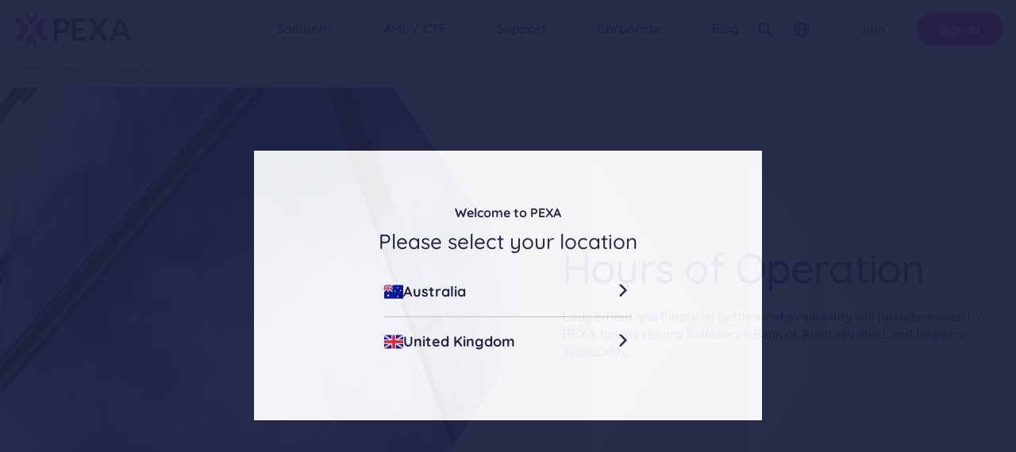

--- FILE ---
content_type: text/html
request_url: https://www.pexa.com.au/hours-of-operation/
body_size: 26083
content:
<!DOCTYPE html><html lang="en"><head><meta charSet="utf-8"/><meta name="Description" content="From support desk to instrument lodging, view all of PEXA&#x27;s hours of operation here."/><meta property="og:title" content="Hours of Operation | PEXA"/><meta property="og:description" content="From support desk to instrument lodging, view all of PEXA&#x27;s hours of operation here."/><meta property="og:type" content="website"/><meta property="og:url" content="pexa.com.au/hours-of-operation/"/><meta property="og:site_name" content="PEXA Australia"/><meta name="twitter:card" content="summary_large_image"/><meta name="twitter:title" content="Hours of Operation | PEXA"/><meta name="twitter:description" content="From support desk to instrument lodging, view all of PEXA&#x27;s hours of operation here."/><link rel="canonical" href="https://www.pexa.com.au/hours-of-operation/"/><title>Hours of Operation | PEXA</title><meta name="viewport" content="width=device-width, initial-scale=1.0, maximum-scale=1.0, user-scalable=0"/><meta name="next-head-count" content="13"/><script>
                (function(w,d,s,l,i){w[l]=w[l]||[];w[l].push({'gtm.start':
                new Date().getTime(),event:'gtm.js'});var f=d.getElementsByTagName(s)[0],
                j=d.createElement(s),dl=l!='dataLayer'?'&l='+l:'';j.async=true;j.src=
                'https://www.googletagmanager.com/gtm.js?id='+i+dl;f.parentNode.insertBefore(j,f);
                })(window,document,'script','dataLayer','GTM-WBZ5WN3');
              </script><script>
              var ua = window.navigator.userAgent; // Check the userAgent property of the window.navigator object
              var msie = ua.indexOf('MSIE '); // IE 10 or older
              var trident = ua.indexOf('Trident/'); // IE 11
              if (msie > 0 || trident > 0) {
                if (window.location.pathname.indexOf('/update-browser') !== 0) {
                  console.log('redirect...')
                  window.location.replace('/update-browser/')
                }
              }
            </script><link rel="manifest" href="/static/manifest.json"/><meta name="apple-mobile-web-app-capable" content="yes"/><meta name="apple-mobile-web-app-status-bar-style" content="black"/><link rel="apple-touch-icon" sizes="57x57" href="/static/graphics/icon-57.png"/><link rel="apple-touch-icon" sizes="72x72" href="/static/graphics/icon-72.png"/><link rel="apple-touch-icon" sizes="114x114" href="/static/graphics/icon-114.png"/><link rel="apple-touch-icon" sizes="144x144" href="/static/graphics/icon-144.png"/><link rel="apple-touch-icon" sizes="512x512" href="/static/graphics/icon-512.png"/><link href="/static/graphics/splash-2048.png" media="(device-width: 1024px) and (device-height: 1366px) and (-webkit-device-pixel-ratio: 2)" rel="apple-touch-startup-image"/><link href="/static/graphics/splash-1668.png" media="(device-width: 834px) and (device-height: 1112px) and (-webkit-device-pixel-ratio: 2)" rel="apple-touch-startup-image"/><link href="/static/graphics/splash-1536.png" media="(device-width: 768px) and (device-height: 1024px) and (-webkit-device-pixel-ratio: 2)" rel="apple-touch-startup-image"/><link href="/static/graphics/splash-1125.png" media="(device-width: 375px) and (device-height: 812px) and (-webkit-device-pixel-ratio: 3)" rel="apple-touch-startup-image"/><link href="/static/graphics/splash-1242.png" media="(device-width: 414px) and (device-height: 736px) and (-webkit-device-pixel-ratio: 3)" rel="apple-touch-startup-image"/><link href="/static/graphics/splash-750.png" media="(device-width: 375px) and (device-height: 667px) and (-webkit-device-pixel-ratio: 2)" rel="apple-touch-startup-image"/><link href="/static/graphics/splash-640.png" media="(device-width: 320px) and (device-height: 568px) and (-webkit-device-pixel-ratio: 2)" rel="apple-touch-startup-image"/><link rel="stylesheet" href="/fonts/style.css"/><link rel="preload" href="/_next/static/css/20787dac12e095fa.css" as="style"/><link rel="stylesheet" href="/_next/static/css/20787dac12e095fa.css" data-n-p=""/><noscript data-n-css=""></noscript><script defer="" nomodule="" src="/_next/static/chunks/polyfills-5cd94c89d3acac5f.js"></script><script src="/_next/static/chunks/webpack-1a4abc2af3ed8754.js" defer=""></script><script src="/_next/static/chunks/framework-bb5c596eafb42b22.js" defer=""></script><script src="/_next/static/chunks/main-3ce97aa98ac96eba.js" defer=""></script><script src="/_next/static/chunks/pages/_app-a6519b29b8e602f2.js" defer=""></script><script src="/_next/static/chunks/75fc9c18-40134325ca6388e2.js" defer=""></script><script src="/_next/static/chunks/740-2c2150fee69b3334.js" defer=""></script><script src="/_next/static/chunks/339-c325ab4b0cfa06fb.js" defer=""></script><script src="/_next/static/chunks/182-32bcbca3448c44da.js" defer=""></script><script src="/_next/static/chunks/273-13a1e133bdfa508e.js" defer=""></script><script src="/_next/static/chunks/25-3a8b9da002b1733f.js" defer=""></script><script src="/_next/static/chunks/672-d5492643f961c06e.js" defer=""></script><script src="/_next/static/chunks/142-07529370c2b251c4.js" defer=""></script><script src="/_next/static/chunks/697-aa8195879a85b968.js" defer=""></script><script src="/_next/static/chunks/939-441f2dafec2ac230.js" defer=""></script><script src="/_next/static/chunks/pages/%5B...id%5D-b389f98a1e48482d.js" defer=""></script><script src="/_next/static/1768949502237/_buildManifest.js" defer=""></script><script src="/_next/static/1768949502237/_ssgManifest.js" defer=""></script><script src="/_next/static/1768949502237/_middlewareManifest.js" defer=""></script><style id="__jsx-1891429417">.page-transition-enter{opacity:0;}.page-transition-enter-active{opacity:1;-webkit-transition:opacity 300ms;transition:opacity 300ms;}.page-transition-exit{opacity:1;}.page-transition-exit-active{opacity:0;-webkit-transition:opacity 300ms;transition:opacity 300ms;}</style><style id="jss-server-side">html {
  box-sizing: border-box;
  -webkit-font-smoothing: antialiased;
  -moz-osx-font-smoothing: grayscale;
}
*, *::before, *::after {
  box-sizing: inherit;
}
strong, b {
  font-weight: 700;
}
body {
  color: #1F2142;
  margin: 0;
  font-size: 11px;
  margin-top: 0;
  font-family: "Libre Franklin", "Helvetica", "Arial", sans-serif;
  font-weight: 400;
  line-height: 1.43;
  margin-bottom: 20px;
  letter-spacing: 0.01071em;
  background-color: #fafafa;
}
@media (min-width:1280px) {
  body {
    font-size: 14px;
    margin-bottom: 20px;
  }
}
@media print {
  body {
    background-color: #fff;
  }
}
  body::backdrop {
    background-color: #fafafa;
  }
  .MuiButtonBase-root {
    color: inherit;
    border: 0;
    cursor: pointer;
    margin: 0;
    display: inline-flex;
    outline: 0;
    padding: 0;
    position: relative;
    align-items: center;
    user-select: none;
    border-radius: 0;
    vertical-align: middle;
    -moz-appearance: none;
    justify-content: center;
    text-decoration: none;
    background-color: transparent;
    -webkit-appearance: none;
    -webkit-tap-highlight-color: transparent;
  }
  .MuiButtonBase-root::-moz-focus-inner {
    border-style: none;
  }
  .MuiButtonBase-root.Mui-disabled {
    cursor: default;
    pointer-events: none;
  }
@media print {
  .MuiButtonBase-root {
    color-adjust: exact;
  }
}

  .jss8 {
    padding-left: 20px;
    padding-right: 20px;
  }
  .jss10 {
    padding-left: 20px;
    padding-right: 20px;
  }
  .jss13 {
    padding-left: 20px;
    padding-right: 20px;
  }
  .jss15 {
    padding-left: 20px;
    padding-right: 20px;
  }
  .jss20 {
    padding-left: 20px;
    padding-right: 20px;
  }
  .jss22 {
    padding-left: 20px;
    padding-right: 20px;
  }
  .jss27 {
    padding-left: 20px;
    padding-right: 20px;
  }
  .jss29 {
    padding-left: 20px;
    padding-right: 20px;
  }
  .jss34 {
    padding-left: 20px;
    padding-right: 20px;
  }
  .jss36 {
    padding-left: 20px;
    padding-right: 20px;
  }
  .jss41 {
    padding-left: 20px;
    padding-right: 20px;
  }
  .jss42 {
    padding-left: 20px;
    padding-right: 20px;
  }
  .jss44 {
    padding-left: 20px;
    padding-right: 20px;
  }
  .jss50 {
    padding-left: 20px;
    padding-right: 20px;
  }
  .jss52 {
    padding-left: 20px;
    padding-right: 20px;
  }
  .jss57 {
    padding-left: 20px;
    padding-right: 20px;
  }
  .jss59 {
    padding-left: 20px;
    padding-right: 20px;
  }
  .jss64 {
    padding-left: 20px;
    padding-right: 20px;
  }
  .jss65 {
    padding-left: 20px;
    padding-right: 20px;
  }
  .jss71 {
    padding-left: 20px;
    padding-right: 20px;
  }
  .jss73 {
    padding-top: 30px;
    padding-left: 20px;
    padding-right: 20px;
    padding-bottom: 30px;
  }
  .jss74 {
    padding-top: 30px;
    padding-left: 20px;
    padding-right: 20px;
    padding-bottom: 30px;
  }
  .jss79 {
    padding-left: 20px;
    padding-right: 20px;
  }
  .MuiTypography-root {
    margin: 0;
  }
  .MuiTypography-body2 {
    color: #1F2142;
    font-size: 11px;
    margin-top: 0;
    font-family: "Libre Franklin", "Helvetica", "Arial", sans-serif;
    font-weight: 400;
    line-height: 1.43;
    margin-bottom: 20px;
    letter-spacing: 0.01071em;
  }
@media (min-width:1280px) {
  .MuiTypography-body2 {
    font-size: 14px;
    margin-bottom: 20px;
  }
}
  .MuiTypography-body1 {
    color: #1F2142;
    font-size: 13px;
    margin-top: 0;
    font-family: "Libre Franklin", "Helvetica", "Arial", sans-serif;
    font-weight: 400;
    line-height: 1.38;
    margin-bottom: 20px;
    letter-spacing: 0.00938em;
  }
@media (min-width:1280px) {
  .MuiTypography-body1 {
    font-size: 16px;
    margin-bottom: 20px;
  }
}
  .MuiTypography-caption {
    font-size: 0.75rem;
    font-family: "Roboto", "Helvetica", "Arial", sans-serif;
    font-weight: 400;
    line-height: 1.66;
    letter-spacing: 0.03333em;
  }
  .MuiTypography-button {
    font-size: 0.875rem;
    font-family: "Roboto", "Helvetica", "Arial", sans-serif;
    font-weight: 500;
    line-height: 1.75;
    letter-spacing: 0.02857em;
    text-transform: uppercase;
  }
  .MuiTypography-h1 {
    font-size: 30px;
    margin-top: 0;
    font-family: "Quicksand", "Helvetica", "Arial", sans-serif;
    font-weight: 500;
    line-height: 1.26;
    letter-spacing: -0.01562em;
  }
@media (min-width:1280px) {
  .MuiTypography-h1 {
    font-size: 42px;
    line-height: 1.23;
  }
}
  .MuiTypography-h2 {
    font-size: 24px;
    margin-top: 0;
    font-family: "Quicksand", "Helvetica", "Arial", sans-serif;
    font-weight: 400;
    line-height: 1.25;
    margin-bottom: 16px;
    letter-spacing: -0.00833em;
  }
@media (min-width:1280px) {
  .MuiTypography-h2 {
    font-size: 36px;
    line-height: 1.31;
    margin-bottom: 26px;
  }
}
  .MuiTypography-h3 {
    font-size: 18px;
    margin-top: 0;
    font-family: "Quicksand", "Helvetica", "Arial", sans-serif;
    font-weight: 700;
    line-height: 1.44;
    margin-bottom: 14px;
    letter-spacing: 0em;
  }
@media (min-width:1280px) {
  .MuiTypography-h3 {
    font-size: 26px;
    font-weight: 500;
    line-height: 1.3;
    margin-bottom: 16px;
  }
}
  .MuiTypography-h4 {
    font-size: 13px;
    margin-top: 0;
    font-family: "Quicksand", "Helvetica", "Arial", sans-serif;
    font-weight: 700;
    line-height: 1.38;
    margin-bottom: 8px;
    letter-spacing: 0.00735em;
  }
@media (min-width:1280px) {
  .MuiTypography-h4 {
    font-size: 18px;
    line-height: 1.33;
    margin-bottom: 12px;
  }
}
  .MuiTypography-h5 {
    font-size: 12px;
    margin-top: 0;
    font-family: "Quicksand", "Helvetica", "Arial", sans-serif;
    font-weight: 700;
    line-height: 1.31;
    margin-bottom: 6px;
    letter-spacing: 0em;
  }
@media (min-width:1280px) {
  .MuiTypography-h5 {
    font-size: 16px;
    margin-bottom: 10px;
  }
}
  .MuiTypography-h6 {
    font-size: 12px;
    margin-top: 0;
    font-family: "Quicksand", "Helvetica", "Arial", sans-serif;
    font-weight: 700;
    line-height: 1.31;
    margin-bottom: 6px;
    letter-spacing: 0em;
  }
@media (min-width:1280px) {
  .MuiTypography-h6 {
    font-size: 16px;
    margin-bottom: 10px;
  }
}
  .MuiTypography-subtitle1 {
    font-size: 1rem;
    font-family: "Roboto", "Helvetica", "Arial", sans-serif;
    font-weight: 400;
    line-height: 1.75;
    letter-spacing: 0.00938em;
  }
  .MuiTypography-subtitle2 {
    font-size: 0.875rem;
    font-family: "Roboto", "Helvetica", "Arial", sans-serif;
    font-weight: 500;
    line-height: 1.57;
    letter-spacing: 0.00714em;
  }
  .MuiTypography-overline {
    font-size: 0.75rem;
    font-family: "Roboto", "Helvetica", "Arial", sans-serif;
    font-weight: 400;
    line-height: 2.66;
    letter-spacing: 0.08333em;
    text-transform: uppercase;
  }
  .MuiTypography-srOnly {
    width: 1px;
    height: 1px;
    overflow: hidden;
    position: absolute;
  }
  .MuiTypography-alignLeft {
    text-align: left;
  }
  .MuiTypography-alignCenter {
    text-align: center;
  }
  .MuiTypography-alignRight {
    text-align: right;
  }
  .MuiTypography-alignJustify {
    text-align: justify;
  }
  .MuiTypography-noWrap {
    overflow: hidden;
    white-space: nowrap;
    text-overflow: ellipsis;
  }
  .MuiTypography-gutterBottom {
    margin-bottom: 0.35em;
  }
  .MuiTypography-paragraph {
    margin-bottom: 16px;
  }
  .MuiTypography-colorInherit {
    color: inherit;
  }
  .MuiTypography-colorPrimary {
    color: #3f51b5;
  }
  .MuiTypography-colorSecondary {
    color: #f50057;
  }
  .MuiTypography-colorTextPrimary {
    color: rgba(0, 0, 0, 0.87);
  }
  .MuiTypography-colorTextSecondary {
    color: rgba(0, 0, 0, 0.54);
  }
  .MuiTypography-colorError {
    color: #f44336;
  }
  .MuiTypography-displayInline {
    display: inline;
  }
  .MuiTypography-displayBlock {
    display: block;
  }
  .MuiButton-root {
    color: rgba(0, 0, 0, 0.87);
    padding: 6px 16px;
    font-size: 0.875rem;
    min-width: 64px;
    box-sizing: border-box;
    transition: background-color 250ms cubic-bezier(0.4, 0, 0.2, 1) 0ms,box-shadow 250ms cubic-bezier(0.4, 0, 0.2, 1) 0ms,border 250ms cubic-bezier(0.4, 0, 0.2, 1) 0ms;
    font-family: "Roboto", "Helvetica", "Arial", sans-serif;
    font-weight: 500;
    line-height: 1.75;
    border-radius: 4px;
    letter-spacing: 0.02857em;
    text-transform: uppercase;
  }
  .MuiButton-root:hover {
    text-decoration: none;
    background-color: rgba(0, 0, 0, 0.04);
  }
  .MuiButton-root.Mui-disabled {
    color: rgba(0, 0, 0, 0.26);
  }
@media (hover: none) {
  .MuiButton-root:hover {
    background-color: transparent;
  }
}
  .MuiButton-root:hover.Mui-disabled {
    background-color: transparent;
  }
  .MuiButton-label {
    width: 100%;
    display: inherit;
    align-items: inherit;
    justify-content: inherit;
  }
  .MuiButton-text {
    padding: 6px 8px;
  }
  .MuiButton-textPrimary {
    color: #3f51b5;
  }
  .MuiButton-textPrimary:hover {
    background-color: rgba(63, 81, 181, 0.04);
  }
@media (hover: none) {
  .MuiButton-textPrimary:hover {
    background-color: transparent;
  }
}
  .MuiButton-textSecondary {
    color: #f50057;
  }
  .MuiButton-textSecondary:hover {
    background-color: rgba(245, 0, 87, 0.04);
  }
@media (hover: none) {
  .MuiButton-textSecondary:hover {
    background-color: transparent;
  }
}
  .MuiButton-outlined {
    border: 1px solid rgba(0, 0, 0, 0.23);
    padding: 5px 15px;
  }
  .MuiButton-outlined.Mui-disabled {
    border: 1px solid rgba(0, 0, 0, 0.12);
  }
  .MuiButton-outlinedPrimary {
    color: #3f51b5;
    border: 1px solid rgba(63, 81, 181, 0.5);
  }
  .MuiButton-outlinedPrimary:hover {
    border: 1px solid #3f51b5;
    background-color: rgba(63, 81, 181, 0.04);
  }
@media (hover: none) {
  .MuiButton-outlinedPrimary:hover {
    background-color: transparent;
  }
}
  .MuiButton-outlinedSecondary {
    color: #f50057;
    border: 1px solid rgba(245, 0, 87, 0.5);
  }
  .MuiButton-outlinedSecondary:hover {
    border: 1px solid #f50057;
    background-color: rgba(245, 0, 87, 0.04);
  }
  .MuiButton-outlinedSecondary.Mui-disabled {
    border: 1px solid rgba(0, 0, 0, 0.26);
  }
@media (hover: none) {
  .MuiButton-outlinedSecondary:hover {
    background-color: transparent;
  }
}
  .MuiButton-contained {
    color: rgba(0, 0, 0, 0.87);
    box-shadow: 0px 3px 1px -2px rgba(0,0,0,0.2),0px 2px 2px 0px rgba(0,0,0,0.14),0px 1px 5px 0px rgba(0,0,0,0.12);
    background-color: #e0e0e0;
  }
  .MuiButton-contained:hover {
    box-shadow: 0px 2px 4px -1px rgba(0,0,0,0.2),0px 4px 5px 0px rgba(0,0,0,0.14),0px 1px 10px 0px rgba(0,0,0,0.12);
    background-color: #d5d5d5;
  }
  .MuiButton-contained.Mui-focusVisible {
    box-shadow: 0px 3px 5px -1px rgba(0,0,0,0.2),0px 6px 10px 0px rgba(0,0,0,0.14),0px 1px 18px 0px rgba(0,0,0,0.12);
  }
  .MuiButton-contained:active {
    box-shadow: 0px 5px 5px -3px rgba(0,0,0,0.2),0px 8px 10px 1px rgba(0,0,0,0.14),0px 3px 14px 2px rgba(0,0,0,0.12);
  }
  .MuiButton-contained.Mui-disabled {
    color: rgba(0, 0, 0, 0.26);
    box-shadow: none;
    background-color: rgba(0, 0, 0, 0.12);
  }
@media (hover: none) {
  .MuiButton-contained:hover {
    box-shadow: 0px 3px 1px -2px rgba(0,0,0,0.2),0px 2px 2px 0px rgba(0,0,0,0.14),0px 1px 5px 0px rgba(0,0,0,0.12);
    background-color: #e0e0e0;
  }
}
  .MuiButton-contained:hover.Mui-disabled {
    background-color: rgba(0, 0, 0, 0.12);
  }
  .MuiButton-containedPrimary {
    color: #fff;
    background-color: #3f51b5;
  }
  .MuiButton-containedPrimary:hover {
    background-color: #303f9f;
  }
@media (hover: none) {
  .MuiButton-containedPrimary:hover {
    background-color: #3f51b5;
  }
}
  .MuiButton-containedSecondary {
    color: #fff;
    background-color: #f50057;
  }
  .MuiButton-containedSecondary:hover {
    background-color: #c51162;
  }
@media (hover: none) {
  .MuiButton-containedSecondary:hover {
    background-color: #f50057;
  }
}
  .MuiButton-disableElevation {
    box-shadow: none;
  }
  .MuiButton-disableElevation:hover {
    box-shadow: none;
  }
  .MuiButton-disableElevation.Mui-focusVisible {
    box-shadow: none;
  }
  .MuiButton-disableElevation:active {
    box-shadow: none;
  }
  .MuiButton-disableElevation.Mui-disabled {
    box-shadow: none;
  }
  .MuiButton-colorInherit {
    color: inherit;
    border-color: currentColor;
  }
  .MuiButton-textSizeSmall {
    padding: 4px 5px;
    font-size: 0.8125rem;
  }
  .MuiButton-textSizeLarge {
    padding: 8px 11px;
    font-size: 0.9375rem;
  }
  .MuiButton-outlinedSizeSmall {
    padding: 3px 9px;
    font-size: 0.8125rem;
  }
  .MuiButton-outlinedSizeLarge {
    padding: 7px 21px;
    font-size: 0.9375rem;
  }
  .MuiButton-containedSizeSmall {
    padding: 4px 10px;
    font-size: 0.8125rem;
  }
  .MuiButton-containedSizeLarge {
    padding: 8px 22px;
    font-size: 0.9375rem;
  }
  .MuiButton-fullWidth {
    width: 100%;
  }
  .MuiButton-startIcon {
    display: inherit;
    margin-left: -4px;
    margin-right: 8px;
  }
  .MuiButton-startIcon.MuiButton-iconSizeSmall {
    margin-left: -2px;
  }
  .MuiButton-endIcon {
    display: inherit;
    margin-left: 8px;
    margin-right: -4px;
  }
  .MuiButton-endIcon.MuiButton-iconSizeSmall {
    margin-right: -2px;
  }
  .MuiButton-iconSizeSmall > *:first-child {
    font-size: 18px;
  }
  .MuiButton-iconSizeMedium > *:first-child {
    font-size: 20px;
  }
  .MuiButton-iconSizeLarge > *:first-child {
    font-size: 22px;
  }
@keyframes mui-auto-fill {}
@keyframes mui-auto-fill-cancel {}
  .MuiInputBase-root {
    color: rgba(0, 0, 0, 0.87);
    cursor: text;
    display: inline-flex;
    position: relative;
    font-size: 13px;
    box-sizing: border-box;
    margin-top: 0;
    align-items: center;
    font-family: "Quicksand", "Helvetica", "Arial", sans-serif;
    font-weight: 500;
    line-height: 1.1876em;
    margin-bottom: 5px;
    letter-spacing: 0.00938em;
  }
@media (min-width:1280px) {
  .MuiInputBase-root {
    font-size: 16px;
    margin-bottom: 20px;
  }
}
  .MuiInputBase-root.Mui-disabled {
    color: rgba(0, 0, 0, 0.38);
    cursor: default;
  }
@media (min-width:840px) {
  .MuiInputBase-root {
    margin-bottom: 5px;
  }
}
  .MuiInputBase-multiline {
    padding: 6px 0 7px;
  }
  .MuiInputBase-multiline.MuiInputBase-marginDense {
    padding-top: 3px;
  }
  .MuiInputBase-fullWidth {
    width: 100%;
  }
  .MuiInputBase-input {
    font: inherit;
    color: #414141;
    width: 100%;
    border: 0;
    height: 1.1876em;
    margin: 0;
    display: block;
    padding: 6px 0 7px;
    font-size: 13px;
    min-width: 0;
    background: none;
    box-sizing: content-box;
    font-weight: 500;
    border-radius: 6px;
    animation-name: mui-auto-fill-cancel;
    letter-spacing: inherit;
    background-color: #fff;
    animation-duration: 10ms;
    -webkit-tap-highlight-color: transparent;
  }
  .MuiInputBase-input::-webkit-input-placeholder {
    color: currentColor;
    opacity: 0.42;
    transition: opacity 200ms cubic-bezier(0.4, 0, 0.2, 1) 0ms;
  }
  .MuiInputBase-input::-moz-placeholder {
    color: currentColor;
    opacity: 0.42;
    transition: opacity 200ms cubic-bezier(0.4, 0, 0.2, 1) 0ms;
  }
  .MuiInputBase-input:-ms-input-placeholder {
    color: currentColor;
    opacity: 0.42;
    transition: opacity 200ms cubic-bezier(0.4, 0, 0.2, 1) 0ms;
  }
  .MuiInputBase-input::-ms-input-placeholder {
    color: currentColor;
    opacity: 0.42;
    transition: opacity 200ms cubic-bezier(0.4, 0, 0.2, 1) 0ms;
  }
  .MuiInputBase-input:focus {
    outline: 0;
  }
  .MuiInputBase-input:invalid {
    box-shadow: none;
  }
  .MuiInputBase-input::-webkit-search-decoration {
    -webkit-appearance: none;
  }
  .MuiInputBase-input.Mui-disabled {
    opacity: 1;
    background-color: transparent;
  }
  .MuiInputBase-input:-webkit-autofill {
    animation-name: mui-auto-fill;
    animation-duration: 5000s;
  }
@media (min-width:1280px) {
  .MuiInputBase-input {
    font-size: 18px;
  }
}
  .MuiInputBase-input::placeholder {
    color: #414141;
    display: block;
    opacity: 1;
    visibility: visible;
    font-weight: 500;
    line-height: normal;
  }
  .MuiInputBase-input.Mui-disabled::placeholder {
    color: #979797;
  }
  label[data-shrink=false] + .MuiInputBase-formControl .MuiInputBase-input::-webkit-input-placeholder {
    opacity: 0 !important;
  }
  label[data-shrink=false] + .MuiInputBase-formControl .MuiInputBase-input::-moz-placeholder {
    opacity: 0 !important;
  }
  label[data-shrink=false] + .MuiInputBase-formControl .MuiInputBase-input:-ms-input-placeholder {
    opacity: 0 !important;
  }
  label[data-shrink=false] + .MuiInputBase-formControl .MuiInputBase-input::-ms-input-placeholder {
    opacity: 0 !important;
  }
  label[data-shrink=false] + .MuiInputBase-formControl .MuiInputBase-input:focus::-webkit-input-placeholder {
    opacity: 0.42;
  }
  label[data-shrink=false] + .MuiInputBase-formControl .MuiInputBase-input:focus::-moz-placeholder {
    opacity: 0.42;
  }
  label[data-shrink=false] + .MuiInputBase-formControl .MuiInputBase-input:focus:-ms-input-placeholder {
    opacity: 0.42;
  }
  label[data-shrink=false] + .MuiInputBase-formControl .MuiInputBase-input:focus::-ms-input-placeholder {
    opacity: 0.42;
  }
  .MuiInputBase-inputMarginDense {
    padding-top: 3px;
  }
  .MuiInputBase-inputMultiline {
    height: auto;
    resize: none;
    padding: 0;
  }
  .MuiInputBase-inputTypeSearch {
    -moz-appearance: textfield;
    -webkit-appearance: textfield;
  }
  .MuiFormControl-root {
    border: 0;
    margin: 0;
    display: inline-flex;
    padding: 0;
    position: relative;
    min-width: 0;
    flex-direction: column;
    vertical-align: top;
  }
  .MuiFormControl-marginNormal {
    margin-top: 16px;
    margin-bottom: 8px;
  }
  .MuiFormControl-marginDense {
    margin-top: 8px;
    margin-bottom: 4px;
  }
  .MuiFormControl-fullWidth {
    width: 100%;
  }
  .MuiGrid-root.MuiGrid-container {
    width: 100%;
    margin: 0 auto;
    max-width: 1290px;
  }
  .MuiGrid-container {
    width: 100%;
    display: flex;
    flex-wrap: wrap;
    box-sizing: border-box;
  }
  .MuiGrid-item {
    margin: 0;
    box-sizing: border-box;
  }
  .MuiGrid-zeroMinWidth {
    min-width: 0;
  }
  .MuiGrid-direction-xs-column {
    flex-direction: column;
  }
  .MuiGrid-direction-xs-column-reverse {
    flex-direction: column-reverse;
  }
  .MuiGrid-direction-xs-row-reverse {
    flex-direction: row-reverse;
  }
  .MuiGrid-wrap-xs-nowrap {
    flex-wrap: nowrap;
  }
  .MuiGrid-wrap-xs-wrap-reverse {
    flex-wrap: wrap-reverse;
  }
  .MuiGrid-align-items-xs-center {
    align-items: center;
  }
  .MuiGrid-align-items-xs-flex-start {
    align-items: flex-start;
  }
  .MuiGrid-align-items-xs-flex-end {
    align-items: flex-end;
  }
  .MuiGrid-align-items-xs-baseline {
    align-items: baseline;
  }
  .MuiGrid-align-content-xs-center {
    align-content: center;
  }
  .MuiGrid-align-content-xs-flex-start {
    align-content: flex-start;
  }
  .MuiGrid-align-content-xs-flex-end {
    align-content: flex-end;
  }
  .MuiGrid-align-content-xs-space-between {
    align-content: space-between;
  }
  .MuiGrid-align-content-xs-space-around {
    align-content: space-around;
  }
  .MuiGrid-justify-content-xs-center {
    justify-content: center;
  }
  .MuiGrid-justify-content-xs-flex-end {
    justify-content: flex-end;
  }
  .MuiGrid-justify-content-xs-space-between {
    justify-content: space-between;
  }
  .MuiGrid-justify-content-xs-space-around {
    justify-content: space-around;
  }
  .MuiGrid-justify-content-xs-space-evenly {
    justify-content: space-evenly;
  }
  .MuiGrid-spacing-xs-1 {
    width: calc(100% + 10px);
    margin: -5px;
  }
  .MuiGrid-spacing-xs-1 > .MuiGrid-item {
    padding: 5px;
  }
  .MuiGrid-spacing-xs-2 {
    width: calc(100% + 20px);
    margin: -10px;
  }
  .MuiGrid-spacing-xs-2 > .MuiGrid-item {
    padding: 10px;
  }
  .MuiGrid-spacing-xs-3 {
    width: calc(100% + 30px);
    margin: -15px;
  }
  .MuiGrid-spacing-xs-3 > .MuiGrid-item {
    padding: 15px;
  }
  .MuiGrid-spacing-xs-4 {
    width: calc(100% + 40px);
    margin: -20px;
  }
  .MuiGrid-spacing-xs-4 > .MuiGrid-item {
    padding: 20px;
  }
  .MuiGrid-spacing-xs-5 {
    width: calc(100% + 50px);
    margin: -25px;
  }
  .MuiGrid-spacing-xs-5 > .MuiGrid-item {
    padding: 25px;
  }
  .MuiGrid-spacing-xs-6 {
    width: calc(100% + 60px);
    margin: -30px;
  }
  .MuiGrid-spacing-xs-6 > .MuiGrid-item {
    padding: 30px;
  }
  .MuiGrid-spacing-xs-7 {
    width: calc(100% + 70px);
    margin: -35px;
  }
  .MuiGrid-spacing-xs-7 > .MuiGrid-item {
    padding: 35px;
  }
  .MuiGrid-spacing-xs-8 {
    width: calc(100% + 80px);
    margin: -40px;
  }
  .MuiGrid-spacing-xs-8 > .MuiGrid-item {
    padding: 40px;
  }
  .MuiGrid-spacing-xs-9 {
    width: calc(100% + 90px);
    margin: -45px;
  }
  .MuiGrid-spacing-xs-9 > .MuiGrid-item {
    padding: 45px;
  }
  .MuiGrid-spacing-xs-10 {
    width: calc(100% + 100px);
    margin: -50px;
  }
  .MuiGrid-spacing-xs-10 > .MuiGrid-item {
    padding: 50px;
  }
  .MuiGrid-grid-xs-auto {
    flex-grow: 0;
    max-width: none;
    flex-basis: auto;
  }
  .MuiGrid-grid-xs-true {
    flex-grow: 1;
    max-width: 100%;
    flex-basis: 0;
  }
  .MuiGrid-grid-xs-1 {
    flex-grow: 0;
    max-width: 8.333333%;
    flex-basis: 8.333333%;
  }
  .MuiGrid-grid-xs-2 {
    flex-grow: 0;
    max-width: 16.666667%;
    flex-basis: 16.666667%;
  }
  .MuiGrid-grid-xs-3 {
    flex-grow: 0;
    max-width: 25%;
    flex-basis: 25%;
  }
  .MuiGrid-grid-xs-4 {
    flex-grow: 0;
    max-width: 33.333333%;
    flex-basis: 33.333333%;
  }
  .MuiGrid-grid-xs-5 {
    flex-grow: 0;
    max-width: 41.666667%;
    flex-basis: 41.666667%;
  }
  .MuiGrid-grid-xs-6 {
    flex-grow: 0;
    max-width: 50%;
    flex-basis: 50%;
  }
  .MuiGrid-grid-xs-7 {
    flex-grow: 0;
    max-width: 58.333333%;
    flex-basis: 58.333333%;
  }
  .MuiGrid-grid-xs-8 {
    flex-grow: 0;
    max-width: 66.666667%;
    flex-basis: 66.666667%;
  }
  .MuiGrid-grid-xs-9 {
    flex-grow: 0;
    max-width: 75%;
    flex-basis: 75%;
  }
  .MuiGrid-grid-xs-10 {
    flex-grow: 0;
    max-width: 83.333333%;
    flex-basis: 83.333333%;
  }
  .MuiGrid-grid-xs-11 {
    flex-grow: 0;
    max-width: 91.666667%;
    flex-basis: 91.666667%;
  }
  .MuiGrid-grid-xs-12 {
    flex-grow: 0;
    max-width: 100%;
    flex-basis: 100%;
  }
@media (min-width:600px) {
  .MuiGrid-grid-sm-auto {
    flex-grow: 0;
    max-width: none;
    flex-basis: auto;
  }
  .MuiGrid-grid-sm-true {
    flex-grow: 1;
    max-width: 100%;
    flex-basis: 0;
  }
  .MuiGrid-grid-sm-1 {
    flex-grow: 0;
    max-width: 8.333333%;
    flex-basis: 8.333333%;
  }
  .MuiGrid-grid-sm-2 {
    flex-grow: 0;
    max-width: 16.666667%;
    flex-basis: 16.666667%;
  }
  .MuiGrid-grid-sm-3 {
    flex-grow: 0;
    max-width: 25%;
    flex-basis: 25%;
  }
  .MuiGrid-grid-sm-4 {
    flex-grow: 0;
    max-width: 33.333333%;
    flex-basis: 33.333333%;
  }
  .MuiGrid-grid-sm-5 {
    flex-grow: 0;
    max-width: 41.666667%;
    flex-basis: 41.666667%;
  }
  .MuiGrid-grid-sm-6 {
    flex-grow: 0;
    max-width: 50%;
    flex-basis: 50%;
  }
  .MuiGrid-grid-sm-7 {
    flex-grow: 0;
    max-width: 58.333333%;
    flex-basis: 58.333333%;
  }
  .MuiGrid-grid-sm-8 {
    flex-grow: 0;
    max-width: 66.666667%;
    flex-basis: 66.666667%;
  }
  .MuiGrid-grid-sm-9 {
    flex-grow: 0;
    max-width: 75%;
    flex-basis: 75%;
  }
  .MuiGrid-grid-sm-10 {
    flex-grow: 0;
    max-width: 83.333333%;
    flex-basis: 83.333333%;
  }
  .MuiGrid-grid-sm-11 {
    flex-grow: 0;
    max-width: 91.666667%;
    flex-basis: 91.666667%;
  }
  .MuiGrid-grid-sm-12 {
    flex-grow: 0;
    max-width: 100%;
    flex-basis: 100%;
  }
}
@media (min-width:840px) {
  .MuiGrid-grid-md-auto {
    flex-grow: 0;
    max-width: none;
    flex-basis: auto;
  }
  .MuiGrid-grid-md-true {
    flex-grow: 1;
    max-width: 100%;
    flex-basis: 0;
  }
  .MuiGrid-grid-md-1 {
    flex-grow: 0;
    max-width: 8.333333%;
    flex-basis: 8.333333%;
  }
  .MuiGrid-grid-md-2 {
    flex-grow: 0;
    max-width: 16.666667%;
    flex-basis: 16.666667%;
  }
  .MuiGrid-grid-md-3 {
    flex-grow: 0;
    max-width: 25%;
    flex-basis: 25%;
  }
  .MuiGrid-grid-md-4 {
    flex-grow: 0;
    max-width: 33.333333%;
    flex-basis: 33.333333%;
  }
  .MuiGrid-grid-md-5 {
    flex-grow: 0;
    max-width: 41.666667%;
    flex-basis: 41.666667%;
  }
  .MuiGrid-grid-md-6 {
    flex-grow: 0;
    max-width: 50%;
    flex-basis: 50%;
  }
  .MuiGrid-grid-md-7 {
    flex-grow: 0;
    max-width: 58.333333%;
    flex-basis: 58.333333%;
  }
  .MuiGrid-grid-md-8 {
    flex-grow: 0;
    max-width: 66.666667%;
    flex-basis: 66.666667%;
  }
  .MuiGrid-grid-md-9 {
    flex-grow: 0;
    max-width: 75%;
    flex-basis: 75%;
  }
  .MuiGrid-grid-md-10 {
    flex-grow: 0;
    max-width: 83.333333%;
    flex-basis: 83.333333%;
  }
  .MuiGrid-grid-md-11 {
    flex-grow: 0;
    max-width: 91.666667%;
    flex-basis: 91.666667%;
  }
  .MuiGrid-grid-md-12 {
    flex-grow: 0;
    max-width: 100%;
    flex-basis: 100%;
  }
}
@media (min-width:1280px) {
  .MuiGrid-grid-lg-auto {
    flex-grow: 0;
    max-width: none;
    flex-basis: auto;
  }
  .MuiGrid-grid-lg-true {
    flex-grow: 1;
    max-width: 100%;
    flex-basis: 0;
  }
  .MuiGrid-grid-lg-1 {
    flex-grow: 0;
    max-width: 8.333333%;
    flex-basis: 8.333333%;
  }
  .MuiGrid-grid-lg-2 {
    flex-grow: 0;
    max-width: 16.666667%;
    flex-basis: 16.666667%;
  }
  .MuiGrid-grid-lg-3 {
    flex-grow: 0;
    max-width: 25%;
    flex-basis: 25%;
  }
  .MuiGrid-grid-lg-4 {
    flex-grow: 0;
    max-width: 33.333333%;
    flex-basis: 33.333333%;
  }
  .MuiGrid-grid-lg-5 {
    flex-grow: 0;
    max-width: 41.666667%;
    flex-basis: 41.666667%;
  }
  .MuiGrid-grid-lg-6 {
    flex-grow: 0;
    max-width: 50%;
    flex-basis: 50%;
  }
  .MuiGrid-grid-lg-7 {
    flex-grow: 0;
    max-width: 58.333333%;
    flex-basis: 58.333333%;
  }
  .MuiGrid-grid-lg-8 {
    flex-grow: 0;
    max-width: 66.666667%;
    flex-basis: 66.666667%;
  }
  .MuiGrid-grid-lg-9 {
    flex-grow: 0;
    max-width: 75%;
    flex-basis: 75%;
  }
  .MuiGrid-grid-lg-10 {
    flex-grow: 0;
    max-width: 83.333333%;
    flex-basis: 83.333333%;
  }
  .MuiGrid-grid-lg-11 {
    flex-grow: 0;
    max-width: 91.666667%;
    flex-basis: 91.666667%;
  }
  .MuiGrid-grid-lg-12 {
    flex-grow: 0;
    max-width: 100%;
    flex-basis: 100%;
  }
}
@media (min-width:1920px) {
  .MuiGrid-grid-xl-auto {
    flex-grow: 0;
    max-width: none;
    flex-basis: auto;
  }
  .MuiGrid-grid-xl-true {
    flex-grow: 1;
    max-width: 100%;
    flex-basis: 0;
  }
  .MuiGrid-grid-xl-1 {
    flex-grow: 0;
    max-width: 8.333333%;
    flex-basis: 8.333333%;
  }
  .MuiGrid-grid-xl-2 {
    flex-grow: 0;
    max-width: 16.666667%;
    flex-basis: 16.666667%;
  }
  .MuiGrid-grid-xl-3 {
    flex-grow: 0;
    max-width: 25%;
    flex-basis: 25%;
  }
  .MuiGrid-grid-xl-4 {
    flex-grow: 0;
    max-width: 33.333333%;
    flex-basis: 33.333333%;
  }
  .MuiGrid-grid-xl-5 {
    flex-grow: 0;
    max-width: 41.666667%;
    flex-basis: 41.666667%;
  }
  .MuiGrid-grid-xl-6 {
    flex-grow: 0;
    max-width: 50%;
    flex-basis: 50%;
  }
  .MuiGrid-grid-xl-7 {
    flex-grow: 0;
    max-width: 58.333333%;
    flex-basis: 58.333333%;
  }
  .MuiGrid-grid-xl-8 {
    flex-grow: 0;
    max-width: 66.666667%;
    flex-basis: 66.666667%;
  }
  .MuiGrid-grid-xl-9 {
    flex-grow: 0;
    max-width: 75%;
    flex-basis: 75%;
  }
  .MuiGrid-grid-xl-10 {
    flex-grow: 0;
    max-width: 83.333333%;
    flex-basis: 83.333333%;
  }
  .MuiGrid-grid-xl-11 {
    flex-grow: 0;
    max-width: 91.666667%;
    flex-basis: 91.666667%;
  }
  .MuiGrid-grid-xl-12 {
    flex-grow: 0;
    max-width: 100%;
    flex-basis: 100%;
  }
}
  .MuiLink-underlineNone {
    text-decoration: none;
  }
  .MuiLink-underlineHover {
    text-decoration: none;
  }
  .MuiLink-underlineHover:hover {
    text-decoration: underline;
  }
  .MuiLink-underlineAlways {
    text-decoration: underline;
  }
  .MuiLink-button {
    border: 0;
    cursor: pointer;
    margin: 0;
    outline: 0;
    padding: 0;
    position: relative;
    user-select: none;
    border-radius: 0;
    vertical-align: middle;
    -moz-appearance: none;
    background-color: transparent;
    -webkit-appearance: none;
    -webkit-tap-highlight-color: transparent;
  }
  .MuiLink-button::-moz-focus-inner {
    border-style: none;
  }
  .MuiLink-button.Mui-focusVisible {
    outline: auto;
  }
  .MuiListItem-root {
    width: 100%;
    display: flex;
    position: relative;
    box-sizing: border-box;
    text-align: left;
    align-items: center;
    padding-top: 8px;
    padding-bottom: 8px;
    justify-content: flex-start;
    text-decoration: none;
  }
  .MuiListItem-root.Mui-focusVisible {
    background-color: rgba(0, 0, 0, 0.08);
  }
  .MuiListItem-root.Mui-selected, .MuiListItem-root.Mui-selected:hover {
    background-color: rgba(0, 0, 0, 0.08);
  }
  .MuiListItem-root.Mui-disabled {
    opacity: 0.5;
  }
  .MuiListItem-container {
    position: relative;
  }
  .MuiListItem-dense {
    padding-top: 4px;
    padding-bottom: 4px;
  }
  .MuiListItem-alignItemsFlexStart {
    align-items: flex-start;
  }
  .MuiListItem-divider {
    border-bottom: 1px solid rgba(0, 0, 0, 0.12);
    background-clip: padding-box;
  }
  .MuiListItem-gutters {
    padding-left: 16px;
    padding-right: 16px;
  }
  .MuiListItem-button {
    transition: background-color 150ms cubic-bezier(0.4, 0, 0.2, 1) 0ms;
  }
  .MuiListItem-button:hover {
    text-decoration: none;
    background-color: rgba(0, 0, 0, 0.04);
  }
@media (hover: none) {
  .MuiListItem-button:hover {
    background-color: transparent;
  }
}
  .MuiListItem-secondaryAction {
    padding-right: 48px;
  }
  .MuiPopover-root-77 {
    z-index: 1301;
    transition: all 300ms ease;
    background-color: transparent;
  }
  .MuiPopover-paper-78 {
    outline: 0;
    position: absolute;
    max-width: calc(100% - 32px);
    min-width: calc(100% - 40px);
    max-height: calc(100% - 32px);
    min-height: 16px;
    overflow-x: visible;
    overflow-y: visible;
  }
@media (min-width:600px) {
  .MuiPopover-paper-78 {
    min-width: 344px;
  }
}
  .MuiMenu-paper-75 {
    max-height: 100%;
    -webkit-overflow-scrolling: touch;
  }
  .MuiMenu-list-76 {
    outline: 0;
  }
  .MuiMenuItem-root {
    color: #1F2142;
    width: auto;
    overflow: hidden;
    font-size: 13px;
    box-sizing: border-box;
    margin-top: 0;
    min-height: 48px;
    font-family: "Libre Franklin", "Helvetica", "Arial", sans-serif;
    font-weight: 400;
    line-height: 1.38;
    padding-top: 6px;
    white-space: nowrap;
    margin-bottom: 20px;
    letter-spacing: 0.00938em;
    padding-bottom: 6px;
  }
@media (min-width:1280px) {
  .MuiMenuItem-root {
    font-size: 16px;
    margin-bottom: 20px;
  }
}
@media (min-width:600px) {
  .MuiMenuItem-root {
    min-height: auto;
  }
}
  .MuiMenuItem-dense {
    color: #1F2142;
    font-size: 11px;
    margin-top: 0;
    min-height: auto;
    font-family: "Libre Franklin", "Helvetica", "Arial", sans-serif;
    font-weight: 400;
    line-height: 1.43;
    margin-bottom: 20px;
    letter-spacing: 0.01071em;
  }
@media (min-width:1280px) {
  .MuiMenuItem-dense {
    font-size: 14px;
    margin-bottom: 20px;
  }
}
  .jss4 {
    top: 0;
    left: 0;
    right: 0;
    bottom: 0;
    margin: 0;
    padding: 0 8px;
    overflow: hidden;
    position: absolute;
    border-style: solid;
    border-width: 1px;
    border-radius: inherit;
    pointer-events: none;
  }
  .jss5 {
    padding: 0;
    text-align: left;
    transition: width 150ms cubic-bezier(0.0, 0, 0.2, 1) 0ms;
    line-height: 11px;
  }
  .jss6 {
    width: auto;
    height: 11px;
    display: none;
    padding: 0;
    font-size: 0.75em;
    max-width: 0.01px;
    text-align: left;
    transition: max-width 50ms cubic-bezier(0.0, 0, 0.2, 1) 0ms;
    visibility: hidden;
  }
  .jss6 > span {
    display: inline-block;
    padding-left: 5px;
    padding-right: 5px;
  }
  .jss7 {
    max-width: 1000px;
    transition: max-width 100ms cubic-bezier(0.0, 0, 0.2, 1) 50ms;
  }
  .MuiOutlinedInput-root {
    position: relative;
    border-radius: 4px;
  }
  .MuiOutlinedInput-root:hover .MuiOutlinedInput-notchedOutline {
    border-color: rgba(0, 0, 0, 0.87);
  }
@media (hover: none) {
  .MuiOutlinedInput-root:hover .MuiOutlinedInput-notchedOutline {
    border-color: rgba(0, 0, 0, 0.23);
  }
}
  .MuiOutlinedInput-root.Mui-focused .MuiOutlinedInput-notchedOutline {
    border-color: #414141;
    border-width: 1px;
  }
  .MuiOutlinedInput-root.Mui-error .MuiOutlinedInput-notchedOutline {
    border-color: #f44336;
  }
  .MuiOutlinedInput-root.Mui-disabled .MuiOutlinedInput-notchedOutline {
    border-color: #C8C8C8;
  }
  .MuiOutlinedInput-root.Mui-error .MuiOutlinedInput-notchedOutline, .MuiOutlinedInput-root input:invalid + fieldset {
    border-color: #A02027;
  }
  .MuiOutlinedInput-root.MuiOutlinedInput-multiline {
    background-color: #fff;
  }
  .MuiOutlinedInput-colorSecondary.Mui-focused .MuiOutlinedInput-notchedOutline {
    border-color: #f50057;
  }
  .MuiOutlinedInput-adornedStart {
    padding-left: 14px;
  }
  .MuiOutlinedInput-adornedEnd {
    padding-right: 14px;
  }
  .MuiOutlinedInput-multiline {
    padding: 18.5px 14px;
  }
  .MuiOutlinedInput-multiline.MuiOutlinedInput-marginDense {
    padding-top: 10.5px;
    padding-bottom: 10.5px;
  }
  .MuiOutlinedInput-notchedOutline {
    border-color: #C8C8C8;
  }
  .MuiOutlinedInput-notchedOutline span {
    display: none;
  }
  .MuiOutlinedInput-input {
    padding: 18.5px 14px;
  }
  .MuiOutlinedInput-input:-webkit-autofill {
    border-radius: inherit;
  }
  .MuiOutlinedInput-inputMarginDense {
    padding-top: 10.5px;
    padding-bottom: 10.5px;
  }
  .MuiOutlinedInput-inputMultiline {
    padding: 0;
  }
  .MuiOutlinedInput-inputAdornedStart {
    padding-left: 0;
  }
  .MuiOutlinedInput-inputAdornedEnd {
    padding-right: 0;
  }
  .MuiTable-root {
    width: 100%;
    display: table;
    border-spacing: 0;
    border-collapse: collapse;
  }
  .MuiTable-root caption {
    color: rgba(0, 0, 0, 0.54);
    padding: 20px;
    font-size: 11px;
    margin-top: 0;
    text-align: left;
    font-family: "Libre Franklin", "Helvetica", "Arial", sans-serif;
    font-weight: 400;
    line-height: 1.43;
    caption-side: bottom;
    margin-bottom: 20px;
    letter-spacing: 0.01071em;
  }
@media (min-width:1280px) {
  .MuiTable-root caption {
    font-size: 14px;
    margin-bottom: 20px;
  }
}
  .MuiTable-stickyHeader {
    border-collapse: separate;
  }
  .MuiTableBody-root {
    display: table-row-group;
  }
  .MuiTableCell-root {
    color: #1F2142;
    display: table-cell;
    padding: 21px 20px 21px 0;
    font-size: 13px;
    margin-top: 0;
    text-align: left;
    font-family: "Libre Franklin", "Helvetica", "Arial", sans-serif;
    font-weight: 400;
    line-height: 1.43;
    border-bottom: 1px solid
    rgba(224, 224, 224, 1);
    margin-bottom: 20px;
    letter-spacing: 0.01071em;
    vertical-align: inherit;
    border-bottom-color: #D8D8D8;
  }
@media (min-width:1280px) {
  .MuiTableCell-root {
    padding: 21px 20px 21px 0;
    font-size: 18px;
    margin-bottom: 20px;
  }
}
  .MuiTableCell-head {
    color: rgba(0, 0, 0, 0.87);
    font-weight: 500;
    line-height: 1.5rem;
  }
  .MuiTableCell-body {
    color: rgba(0, 0, 0, 0.87);
  }
  .MuiTableCell-footer {
    color: rgba(0, 0, 0, 0.54);
    font-size: 0.75rem;
    line-height: 1.3125rem;
  }
  .MuiTableCell-sizeSmall {
    padding: 6px 24px 6px 16px;
  }
  .MuiTableCell-sizeSmall:last-child {
    padding-right: 16px;
  }
  .MuiTableCell-sizeSmall.MuiTableCell-paddingCheckbox {
    width: 24px;
    padding: 0 12px 0 16px;
  }
  .MuiTableCell-sizeSmall.MuiTableCell-paddingCheckbox:last-child {
    padding-left: 12px;
    padding-right: 16px;
  }
  .MuiTableCell-sizeSmall.MuiTableCell-paddingCheckbox > * {
    padding: 0;
  }
  .MuiTableCell-paddingCheckbox {
    width: 48px;
    padding: 0 0 0 4px;
  }
  .MuiTableCell-paddingCheckbox:last-child {
    padding-left: 0;
    padding-right: 4px;
  }
  .MuiTableCell-paddingNone {
    padding: 0;
  }
  .MuiTableCell-paddingNone:last-child {
    padding: 0;
  }
  .MuiTableCell-alignLeft {
    text-align: left;
  }
  .MuiTableCell-alignCenter {
    text-align: center;
  }
  .MuiTableCell-alignRight {
    text-align: right;
    flex-direction: row-reverse;
  }
  .MuiTableCell-alignJustify {
    text-align: justify;
  }
  .MuiTableCell-stickyHeader {
    top: 0;
    left: 0;
    z-index: 2;
    position: sticky;
    background-color: #fafafa;
  }
  .MuiTableHead-root {
    display: table-header-group;
  }
  .MuiTableRow-root {
    color: inherit;
    display: table-row;
    outline: 0;
    vertical-align: top;
  }
  .MuiTableRow-root.MuiTableRow-hover:hover {
    background-color: rgba(0, 0, 0, 0.04);
  }
  .MuiTableRow-root.Mui-selected, .MuiTableRow-root.Mui-selected:hover {
    background-color: rgba(245, 0, 87, 0.08);
  }

  .jss1 {
    text-transform: uppercase;
  }
  .jss1 * {
    color: inherit;
  }
  .jss2 {
    text-transform: uppercase;
  }
  .jss2 * {
    color: inherit;
  }
  .jss3 {
    text-transform: uppercase;
  }
  .jss3 * {
    color: inherit;
  }
  .jss9 {
    text-transform: none;
  }
  .jss9 * {
    color: inherit;
  }
  .jss11 {
    text-transform: none;
  }
  .jss11 * {
    color: inherit;
  }
  .jss12 {
    text-transform: none;
  }
  .jss12 * {
    color: inherit;
  }
  .jss14 {
    text-transform: none;
  }
  .jss14 * {
    color: inherit;
  }
  .jss16 {
    text-transform: none;
  }
  .jss16 * {
    color: inherit;
  }
  .jss17 {
    text-transform: none;
  }
  .jss17 * {
    color: inherit;
  }
  .jss18 {
    text-transform: none;
  }
  .jss18 * {
    color: inherit;
  }
  .jss19 {
    text-transform: none;
  }
  .jss19 * {
    color: inherit;
  }
  .jss21 {
    text-transform: none;
  }
  .jss21 * {
    color: inherit;
  }
  .jss23 {
    text-transform: none;
  }
  .jss23 * {
    color: inherit;
  }
  .jss24 {
    text-transform: none;
  }
  .jss24 * {
    color: inherit;
  }
  .jss25 {
    text-transform: none;
  }
  .jss25 * {
    color: inherit;
  }
  .jss26 {
    text-transform: none;
  }
  .jss26 * {
    color: inherit;
  }
  .jss28 {
    text-transform: none;
  }
  .jss28 * {
    color: inherit;
  }
  .jss30 {
    text-transform: none;
  }
  .jss30 * {
    color: inherit;
  }
  .jss31 {
    text-transform: none;
  }
  .jss31 * {
    color: inherit;
  }
  .jss32 {
    text-transform: none;
  }
  .jss32 * {
    color: inherit;
  }
  .jss33 {
    text-transform: none;
  }
  .jss33 * {
    color: inherit;
  }
  .jss35 {
    text-transform: none;
  }
  .jss35 * {
    color: inherit;
  }
  .jss37 {
    text-transform: none;
  }
  .jss37 * {
    color: inherit;
  }
  .jss38 {
    text-transform: none;
  }
  .jss38 * {
    color: inherit;
  }
  .jss39 {
    text-transform: none;
  }
  .jss39 * {
    color: inherit;
  }
  .jss40 {
    text-transform: none;
  }
  .jss40 * {
    color: inherit;
  }
  .jss43 {
    text-transform: none;
  }
  .jss43 * {
    color: inherit;
  }
  .jss45 {
    text-transform: none;
  }
  .jss45 * {
    color: inherit;
  }
  .jss46 {
    text-transform: none;
  }
  .jss46 * {
    color: inherit;
  }
  .jss47 {
    text-transform: none;
  }
  .jss47 * {
    color: inherit;
  }
  .jss48 {
    text-transform: none;
  }
  .jss48 * {
    color: inherit;
  }
  .jss49 {
    text-transform: none;
  }
  .jss49 * {
    color: inherit;
  }
  .jss51 {
    text-transform: none;
  }
  .jss51 * {
    color: inherit;
  }
  .jss53 {
    text-transform: none;
  }
  .jss53 * {
    color: inherit;
  }
  .jss54 {
    text-transform: none;
  }
  .jss54 * {
    color: inherit;
  }
  .jss55 {
    text-transform: none;
  }
  .jss55 * {
    color: inherit;
  }
  .jss56 {
    text-transform: none;
  }
  .jss56 * {
    color: inherit;
  }
  .jss58 {
    text-transform: none;
  }
  .jss58 * {
    color: inherit;
  }
  .jss60 {
    text-transform: none;
  }
  .jss60 * {
    color: inherit;
  }
  .jss61 {
    text-transform: none;
  }
  .jss61 * {
    color: inherit;
  }
  .jss62 {
    text-transform: none;
  }
  .jss62 * {
    color: inherit;
  }
  .jss63 {
    text-transform: none;
  }
  .jss63 * {
    color: inherit;
  }
  .jss66 {
    color: #fff;
    font-weight: 600;
    text-transform: none;
  }
  .jss66 * {
    color: inherit;
  }
  .jss67 {
    color: #fff;
    font-weight: 600;
    text-transform: none;
  }
  .jss67 * {
    color: inherit;
  }
  .jss68 {
    color: #fff;
    font-weight: 600;
    text-transform: none;
  }
  .jss68 * {
    color: inherit;
  }
  .jss69 {
    color: #fff;
    font-weight: 600;
    text-transform: none;
  }
  .jss69 * {
    color: inherit;
  }
  .jss70 {
    color: #fff;
    font-weight: 600;
    text-transform: none;
  }
  .jss70 * {
    color: inherit;
  }
  .jss72 {
    text-transform: none;
  }
  .jss72 * {
    color: inherit;
  }
  .jss80 {
    font-weight: 600;
    text-transform: none;
  }
  .jss80 * {
    color: inherit;
  }</style><style data-styled="" data-styled-version="5.3.11">body{color:#1F2142;margin:0;background-color:white;}/*!sc*/
@media (max-width:1279.95px){}/*!sc*/
body.overflow-scroll-bar{overflow-y:scroll !important;padding-right:0 !important;}/*!sc*/
*{box-sizing:border-box;}/*!sc*/
strong,b{font-weight:600;}/*!sc*/
a:not([class]){font-weight:400;color:#1F2142;}/*!sc*/
a:not([class]) strong{font-weight:500;line-height:1.33;font-size:13px;}/*!sc*/
@media (min-width:840px){a:not([class]) strong{font-size:18px;}}/*!sc*/
ul:not([class]){font-family:"Libre Franklin","Helvetica","Arial",sans-serif;font-weight:400;font-size:13px;line-height:1.38;-webkit-letter-spacing:0.00938em;-moz-letter-spacing:0.00938em;-ms-letter-spacing:0.00938em;letter-spacing:0.00938em;color:#1F2142;margin-top:0;margin-bottom:20px;list-style:none;padding:0;}/*!sc*/
@media (min-width:1280px){ul:not([class]){font-size:16px;margin-bottom:20px;}}/*!sc*/
ul:not([class]) li{margin-bottom:10px;line-height:inherit;position:relative;padding-left:15px;}/*!sc*/
ul:not([class]) li ul:not([class]){margin-top:10px;margin-bottom:0;}/*!sc*/
ul:not([class]) li:before{content:"\2022";color:#C31CA7;display:inline-block;width:1em;font-weight:500;font-size:18px;top:2px;position:absolute;left:0px;}/*!sc*/
p{font-size:inherit;font-family:"Libre Franklin","Helvetica","Arial",sans-serif;font-weight:400;font-size:13px;line-height:1.38;-webkit-letter-spacing:0.00938em;-moz-letter-spacing:0.00938em;-ms-letter-spacing:0.00938em;letter-spacing:0.00938em;color:#1F2142;margin-top:0;margin-bottom:20px;}/*!sc*/
@media (min-width:1280px){p{font-size:16px;margin-bottom:20px;}}/*!sc*/
h1{font-family:"Quicksand","Helvetica","Arial",sans-serif;font-weight:500;font-size:30px;line-height:1.26;-webkit-letter-spacing:-0.01562em;-moz-letter-spacing:-0.01562em;-ms-letter-spacing:-0.01562em;letter-spacing:-0.01562em;margin-top:0;}/*!sc*/
@media (min-width:1280px){h1{font-size:42px;line-height:1.23;}}/*!sc*/
h2{font-family:"Quicksand","Helvetica","Arial",sans-serif;font-weight:400;font-size:24px;line-height:1.25;-webkit-letter-spacing:-0.00833em;-moz-letter-spacing:-0.00833em;-ms-letter-spacing:-0.00833em;letter-spacing:-0.00833em;margin-top:0;margin-bottom:16px;}/*!sc*/
@media (min-width:1280px){h2{font-size:36px;line-height:1.31;margin-bottom:26px;}}/*!sc*/
h3{font-family:"Quicksand","Helvetica","Arial",sans-serif;font-weight:700;font-size:18px;line-height:1.44;-webkit-letter-spacing:0em;-moz-letter-spacing:0em;-ms-letter-spacing:0em;letter-spacing:0em;margin-top:0;margin-bottom:14px;}/*!sc*/
@media (min-width:1280px){h3{font-size:26px;font-weight:500;line-height:1.3;margin-bottom:16px;}}/*!sc*/
h4{font-family:"Quicksand","Helvetica","Arial",sans-serif;font-weight:700;font-size:13px;line-height:1.38;-webkit-letter-spacing:0.00735em;-moz-letter-spacing:0.00735em;-ms-letter-spacing:0.00735em;letter-spacing:0.00735em;margin-top:0;margin-bottom:8px;}/*!sc*/
@media (min-width:1280px){h4{font-size:18px;line-height:1.33;margin-bottom:12px;}}/*!sc*/
h5{font-family:"Quicksand","Helvetica","Arial",sans-serif;font-weight:700;font-size:12px;line-height:1.31;-webkit-letter-spacing:0em;-moz-letter-spacing:0em;-ms-letter-spacing:0em;letter-spacing:0em;margin-top:0;margin-bottom:6px;}/*!sc*/
@media (min-width:1280px){h5{font-size:16px;margin-bottom:10px;}}/*!sc*/
h6{font-family:"Quicksand","Helvetica","Arial",sans-serif;font-weight:700;font-size:12px;line-height:1.31;-webkit-letter-spacing:0em;-moz-letter-spacing:0em;-ms-letter-spacing:0em;letter-spacing:0em;margin-top:0;margin-bottom:6px;}/*!sc*/
@media (min-width:1280px){h6{font-size:16px;margin-bottom:10px;}}/*!sc*/
a[class="cta"]{opacity:0.5;}/*!sc*/
.video-modal[aria-hidden="true"]{visibility:hidden;opacity:0;pointer-events:none;}/*!sc*/
.video-modal > div{background-color:transparent !important;}/*!sc*/
data-styled.g1[id="sc-global-iRKruU1"]{content:"sc-global-iRKruU1,"}/*!sc*/
.hAQoHB{border-radius:21.5px;border:0;color:white;font-size:13px;width:100%;padding:10px 30px;text-transform:none;-webkit-text-decoration:none;text-decoration:none;color:#414141;border:1px solid #C8C8C8;background:#fff;}/*!sc*/
@media (min-width:840px){.hAQoHB{font-size:16px;}}/*!sc*/
.hAQoHB:hover{background:none;background:#F7F8F9;}/*!sc*/
.fnWtuZ{border-radius:21.5px;border:0;color:white;font-size:13px;width:100%;padding:10px 30px;text-transform:none;-webkit-text-decoration:none;text-decoration:none;background:linear-gradient(90deg,#8B499B 0%,#C313A6 39.44%);}/*!sc*/
@media (min-width:840px){.fnWtuZ{font-size:16px;}}/*!sc*/
.fnWtuZ:hover{background:linear-gradient(90deg,#7A4188 0%,#A2108A 100%);}/*!sc*/
.fQFKxL{border-radius:21.5px;border:0;color:white;font-size:13px;width:100%;padding:10px 30px;text-transform:none;-webkit-text-decoration:none;text-decoration:none;color:#414141;border:1px solid #C8C8C8;background:#fff;display:inline-block;width:auto;}/*!sc*/
@media (min-width:840px){.fQFKxL{font-size:16px;}}/*!sc*/
.fQFKxL:hover{background:none;background:#F7F8F9;}/*!sc*/
data-styled.g2[id="Cta-sc-154yu5b-0"]{content:"hAQoHB,fnWtuZ,fQFKxL,"}/*!sc*/
.kACVrI{position:relative;}/*!sc*/
.kACVrI input{padding-right:40px;}/*!sc*/
data-styled.g3[id="Search__Container-sc-1rlml1s-0"]{content:"kACVrI,"}/*!sc*/
.gobFTt{width:30px;height:30px;min-width:auto;position:absolute;right:5px;top:50%;-webkit-transform:translateY(-50%);-ms-transform:translateY(-50%);transform:translateY(-50%);margin-top:-3px;}/*!sc*/
data-styled.g4[id="Search__Submit-sc-1rlml1s-1"]{content:"gobFTt,"}/*!sc*/
.grCXhO{width:20px;height:20px;display:block;}/*!sc*/
@media (max-width:839.95px){}/*!sc*/
data-styled.g5[id="Search__SubmitIcon-sc-1rlml1s-2"]{content:"grCXhO,"}/*!sc*/
.fdLtA{min-width:390px;padding:30px 0 41px 33px;}/*!sc*/
data-styled.g6[id="DesktopBigMenu__LeftNav-sc-19erte5-0"]{content:"fdLtA,"}/*!sc*/
.bGUkVp{padding:30px 25px 41px 44px;background:#E8E8EC;width:calc(100% - 390px);}/*!sc*/
data-styled.g7[id="DesktopBigMenu__RightNav-sc-19erte5-1"]{content:"bGUkVp,"}/*!sc*/
.igCEZC{display:-webkit-box;display:-webkit-flex;display:-ms-flexbox;display:flex;}/*!sc*/
data-styled.g8[id="DesktopBigMenu__FlexNav-sc-19erte5-2"]{content:"igCEZC,"}/*!sc*/
.blfvyZ{list-style:none;margin:0;padding:0;}/*!sc*/
.blfvyZ li a:not([class]),.blfvyZ li a{color:#1F2142;}/*!sc*/
data-styled.g9[id="DesktopBigMenu__ParentNav-sc-19erte5-3"]{content:"blfvyZ,"}/*!sc*/
.eeqDAu{list-style:none;margin:0;padding:0;-webkit-column-count:2;column-count:2;width:calc(100%);gap:62px;position:relative;}/*!sc*/
data-styled.g10[id="DesktopBigMenu__ChildNav-sc-19erte5-4"]{content:"eeqDAu,"}/*!sc*/
.hCITfH{margin:0;padding:0;overflow:auto;white-space:normal;}/*!sc*/
.hCITfH:hover{background-color:transparent;}/*!sc*/
.hCITfH a:not([class]),.hCITfH a{display:block;margin:0 0 22px;font-size:16px;font-family:"Quicksand","Helvetica","Arial",sans-serif;font-weight:600;-webkit-text-decoration:none;text-decoration:none;color:#1F2142!important;}/*!sc*/
.hCITfH a:not([class]):hover,.hCITfH a:hover{background-color:transparent;}/*!sc*/
.hCITfH p{margin:0;font-size:16px;line-height:22px;font-weight:600;font-family:"Quicksand","Helvetica","Arial",sans-serif;opacity:0.5;color:#4E4E4E;}/*!sc*/
.hCITfH span.MuiTouchRipple-root{display:none;}/*!sc*/
.hCITfH > a:hover > span{color:#5B5D75;}/*!sc*/
.hCITfH > a > span{float:none;display:-webkit-box;display:-webkit-flex;display:-ms-flexbox;display:flex;-webkit-align-items:center;-webkit-box-align:center;-ms-flex-align:center;align-items:center;}/*!sc*/
.duccli{margin:0;padding:0;overflow:auto;white-space:normal;}/*!sc*/
.duccli:hover{background-color:transparent;}/*!sc*/
.duccli a:not([class]),.duccli a{display:block;margin:0 0 22px;font-size:16px;font-family:"Quicksand","Helvetica","Arial",sans-serif;font-weight:600;-webkit-text-decoration:none;text-decoration:none;color:#1F2142!important;}/*!sc*/
.duccli a:not([class]):hover,.duccli a:hover{background-color:transparent;}/*!sc*/
.duccli p{margin:0;font-size:16px;line-height:22px;font-weight:600;font-family:"Quicksand","Helvetica","Arial",sans-serif;opacity:0.5;color:#4E4E4E;}/*!sc*/
.duccli span.MuiTouchRipple-root{display:none;}/*!sc*/
.duccli > a:hover > span{color:#5B5D75;}/*!sc*/
.duccli > a > span{float:none;display:-webkit-box;display:-webkit-flex;display:-ms-flexbox;display:flex;-webkit-align-items:center;-webkit-box-align:center;-ms-flex-align:center;align-items:center;}/*!sc*/
.duccli > a > span:after{content:url(/_next/static/media/30bbbcbdc323d258bfda295e883d87b7.svg);margin-left:7px;line-height:0;}/*!sc*/
data-styled.g11[id="DesktopBigMenu__ChildNavItem-sc-19erte5-5"]{content:"hCITfH,duccli,"}/*!sc*/
.ehlNnm{display:block;margin:0;padding:11px 0px;overflow:auto;white-space:normal;position:relative;}/*!sc*/
.ehlNnm:first-child{padding-top:0;}/*!sc*/
.ehlNnm:hover{background-color:transparent;}/*!sc*/
.ehlNnm a:not([class]),.ehlNnm a{display:block;font-size:16px;line-height:22px;font-family:"Quicksand","Helvetica","Arial",sans-serif;font-weight:600;-webkit-text-decoration:none;text-decoration:none;color:#1F2142;}/*!sc*/
.ehlNnm a:not([class]):hover,.ehlNnm a:hover{color:#5B5D75;}/*!sc*/
.ehlNnm span{display:none;}/*!sc*/
.ehlNnm p{margin:0;font-size:16px;line-height:22px;font-weight:600;font-family:"Quicksand","Helvetica","Arial",sans-serif;opacity:0.5;color:#4E4E4E;text-transform:capitalize;}/*!sc*/
data-styled.g12[id="DesktopBigMenu__ParentNavItem-sc-19erte5-6"]{content:"ehlNnm,"}/*!sc*/
.hTiwHY{position:relative;margin-top:0px;}/*!sc*/
data-styled.g14[id="DesktopBigMenu__PopperWrapper-sc-19erte5-8"]{content:"hTiwHY,"}/*!sc*/
.fkhriU{background-color:#fff;border-radius:6px;overflow-y:auto;overflow-x:hidden;width:1128px;}/*!sc*/
data-styled.g15[id="DesktopBigMenu__PopperContainer-sc-19erte5-9"]{content:"fkhriU,"}/*!sc*/
.iqqCGs{-webkit-transition:all 300ms ease;transition:all 300ms ease;position:absolute;top:60px;opacity:0;z-index:-1;-webkit-transform:translateX(-50%);-ms-transform:translateX(-50%);transform:translateX(-50%);left:50%;visibility:hidden;}/*!sc*/
data-styled.g16[id="DesktopBigMenu__MenuNav-sc-19erte5-10"]{content:"iqqCGs,"}/*!sc*/
.hDmPGJ{position:absolute;z-index:999999;top:44px;width:26px;height:16px;overflow:hidden;}/*!sc*/
.hDmPGJ:before{content:" ";width:26px;height:26px;background-color:#fff;position:absolute;top:10px;left:0;right:0;margin:auto;-webkit-transform:rotate(45deg);-ms-transform:rotate(45deg);transform:rotate(45deg);}/*!sc*/
data-styled.g17[id="DesktopBigMenu__Triangle-sc-19erte5-11"]{content:"hDmPGJ,"}/*!sc*/
.fKELrq{color:#414141;font-family:"Quicksand","Helvetica","Arial",sans-serif;font-size:16px;font-weight:600;line-height:22px;text-transform:uppercase;margin-bottom:24px;opacity:0.5;text-align:left;}/*!sc*/
data-styled.g18[id="DesktopBigMenu__TopTitle-sc-19erte5-12"]{content:"fKELrq,"}/*!sc*/
.kmZGXW{z-index:1301;}/*!sc*/
data-styled.g22[id="Desktop__Wrapper-sc-ohrsga-0"]{content:"kmZGXW,"}/*!sc*/
.eAwnxv{width:118px;height:39px;position:relative;}/*!sc*/
data-styled.g23[id="Desktop__Logo-sc-ohrsga-1"]{content:"eAwnxv,"}/*!sc*/
.gGnetS{width:152px;height:50px;position:absolute;opacity:0;-webkit-transition:opacity 1000ms ease;transition:opacity 1000ms ease;top:-2px;opacity:1;}/*!sc*/
.gGnetS svg{width:152px;height:50px;}/*!sc*/
.iUUZhf{width:152px;height:50px;position:absolute;opacity:0;-webkit-transition:opacity 1000ms ease;transition:opacity 1000ms ease;top:-2px;}/*!sc*/
.iUUZhf svg{width:152px;height:50px;}/*!sc*/
data-styled.g24[id="Desktop__LogoSvgContainer-sc-ohrsga-2"]{content:"gGnetS,iUUZhf,"}/*!sc*/
.fdvYtK{position:relative;padding-left:16px;padding-right:16px;}/*!sc*/
data-styled.g25[id="Desktop__CustomBox-sc-ohrsga-3"]{content:"fdvYtK,"}/*!sc*/
.bEioWh{position:absolute;top:0;width:100%;left:0;padding:15px 0;z-index:10;-webkit-transition:background-color 1000ms ease;transition:background-color 1000ms ease;}/*!sc*/
data-styled.g26[id="Desktop__Top-sc-ohrsga-4"]{content:"bEioWh,"}/*!sc*/
.cDiSki{position:absolute;right:0;left:0;width:100%;text-align:center;}/*!sc*/
data-styled.g27[id="Desktop__Nav-sc-ohrsga-5"]{content:"cDiSki,"}/*!sc*/
.fYLUhn{display:-webkit-box;display:-webkit-flex;display:-ms-flexbox;display:flex;-webkit-align-items:center;-webkit-box-align:center;-ms-flex-align:center;align-items:center;}/*!sc*/
data-styled.g28[id="Desktop__SecondaryNav-sc-ohrsga-6"]{content:"fYLUhn,"}/*!sc*/
.gzOxNs{min-width:432px;padding:20px 36px 5px;}/*!sc*/
data-styled.g29[id="Desktop__LeftNav-sc-ohrsga-7"]{content:"gzOxNs,"}/*!sc*/
.euXJjt{display:-webkit-box;display:-webkit-flex;display:-ms-flexbox;display:flex;}/*!sc*/
data-styled.g31[id="Desktop__FlexNav-sc-ohrsga-9"]{content:"euXJjt,"}/*!sc*/
.lgqahb{margin:10px 32px;display:-webkit-inline-box;display:-webkit-inline-flex;display:-ms-inline-flexbox;display:inline-flex;-webkit-box-pack:center;-webkit-justify-content:center;-ms-flex-pack:center;justify-content:center;position:static;}/*!sc*/
.lgqahb a:not([class]),.lgqahb a{display:block;font-size:16px;font-family:"Quicksand","Helvetica","Arial",sans-serif;font-weight:600;-webkit-text-decoration:none;text-decoration:none;-webkit-transition:color 1000ms ease;transition:color 1000ms ease;}/*!sc*/
.lgqahb span{float:right;}/*!sc*/
.ehXnYP{margin:10px 32px;display:-webkit-inline-box;display:-webkit-inline-flex;display:-ms-inline-flexbox;display:inline-flex;-webkit-box-pack:center;-webkit-justify-content:center;-ms-flex-pack:center;justify-content:center;position:relative;}/*!sc*/
.ehXnYP a:not([class]),.ehXnYP a{display:block;font-size:16px;font-family:"Quicksand","Helvetica","Arial",sans-serif;font-weight:600;-webkit-text-decoration:none;text-decoration:none;-webkit-transition:color 1000ms ease;transition:color 1000ms ease;}/*!sc*/
.ehXnYP span{float:right;}/*!sc*/
data-styled.g32[id="Desktop__NavItem-sc-ohrsga-10"]{content:"lgqahb,ehXnYP,"}/*!sc*/
.gOgURN{list-style:none;margin:0;padding:0;}/*!sc*/
data-styled.g33[id="Desktop__ChildNav-sc-ohrsga-11"]{content:"gOgURN,"}/*!sc*/
.dVWbjJ{margin:15px 0 28px;padding:0;}/*!sc*/
.dVWbjJ:hover{background-color:transparent;}/*!sc*/
.dVWbjJ a:not([class]),.dVWbjJ a{display:block;font-size:16px;font-family:"Quicksand","Helvetica","Arial",sans-serif;font-weight:600;-webkit-text-decoration:none;text-decoration:none;color:#1F2142;}/*!sc*/
.dVWbjJ a:not([class]):hover,.dVWbjJ a:hover{background-color:transparent;}/*!sc*/
.dVWbjJ p{margin:0;font-size:16px;font-weight:600;font-family:"Quicksand","Helvetica","Arial",sans-serif;opacity:0.6;}/*!sc*/
.dVWbjJ span.MuiTouchRipple-root{display:none;}/*!sc*/
.dVWbjJ > a:hover > span{color:#5B5D75;}/*!sc*/
.dVWbjJ > a > span{float:none;display:-webkit-box;display:-webkit-flex;display:-ms-flexbox;display:flex;-webkit-align-items:center;-webkit-box-align:center;-ms-flex-align:center;align-items:center;}/*!sc*/
.wfrFl{margin:15px 0 28px;padding:0;}/*!sc*/
.wfrFl:hover{background-color:transparent;}/*!sc*/
.wfrFl a:not([class]),.wfrFl a{display:block;font-size:16px;font-family:"Quicksand","Helvetica","Arial",sans-serif;font-weight:600;-webkit-text-decoration:none;text-decoration:none;color:#1F2142;}/*!sc*/
.wfrFl a:not([class]):hover,.wfrFl a:hover{background-color:transparent;}/*!sc*/
.wfrFl p{margin:0;font-size:16px;font-weight:600;font-family:"Quicksand","Helvetica","Arial",sans-serif;opacity:0.6;}/*!sc*/
.wfrFl span.MuiTouchRipple-root{display:none;}/*!sc*/
.wfrFl > a:hover > span{color:#5B5D75;}/*!sc*/
.wfrFl > a > span{float:none;display:-webkit-box;display:-webkit-flex;display:-ms-flexbox;display:flex;-webkit-align-items:center;-webkit-box-align:center;-ms-flex-align:center;align-items:center;}/*!sc*/
.wfrFl > a > span{float:none;}/*!sc*/
.wfrFl > a > span:after{content:url(/_next/static/media/30bbbcbdc323d258bfda295e883d87b7.svg);margin-left:7px;line-height:0;}/*!sc*/
data-styled.g34[id="Desktop__ChildNavItem-sc-ohrsga-12"]{content:"dVWbjJ,wfrFl,"}/*!sc*/
.ildxnp{margin:0 4px;display:inline-block;position:relative;}/*!sc*/
.ildxnp:last-child{margin-right:0;}/*!sc*/
.ildxnp a{font-family:"Quicksand","Helvetica","Arial",sans-serif;font-weight:600;}/*!sc*/
@media (max-width:1199.95px){.ildxnp a{padding:10px 15px;}}/*!sc*/
.ildxnp .secondary{-webkit-transition:all 1000ms ease;transition:all 1000ms ease;}/*!sc*/
.ildxnp .primary{-webkit-transition:all 1000ms ease;transition:all 1000ms ease;}/*!sc*/
.ildxnp .outline{-webkit-transition:all 1000ms ease;transition:all 1000ms ease;background-color:transparent;}/*!sc*/
data-styled.g35[id="Desktop__SecondaryNavItem-sc-ohrsga-13"]{content:"ildxnp,"}/*!sc*/
.blNFbj{color:#000;font-size:16px;font-weight:600;font-family:"Quicksand","Helvetica","Arial",sans-serif;opacity:0.5;margin-bottom:25px;margin-top:15px;}/*!sc*/
data-styled.g37[id="Desktop__SecondaryChildNavTitle-sc-ohrsga-15"]{content:"blNFbj,"}/*!sc*/
.dSBaTn{display:-webkit-box;display:-webkit-flex;display:-ms-flexbox;display:flex;-webkit-box-pack:justify;-webkit-justify-content:space-between;-ms-flex-pack:justify;justify-content:space-between;}/*!sc*/
data-styled.g38[id="Desktop__NavContainer-sc-ohrsga-16"]{content:"dSBaTn,"}/*!sc*/
.ePRuLs{position:relative;z-index:2;}/*!sc*/
data-styled.g39[id="Desktop__LogoA-sc-ohrsga-17"]{content:"ePRuLs,"}/*!sc*/
.avZIB{position:relative;margin-top:0px;}/*!sc*/
data-styled.g40[id="Desktop__PopperWrapper-sc-ohrsga-18"]{content:"avZIB,"}/*!sc*/
.gHnkoy{background-color:#fff;border-radius:6px;overflow:auto;max-height:calc(100vh - 90px);}/*!sc*/
data-styled.g41[id="Desktop__PopperContainer-sc-ohrsga-19"]{content:"gHnkoy,"}/*!sc*/
.eFnoIn{-webkit-transition:all 300ms ease;transition:all 300ms ease;position:absolute;top:50px;opacity:0;z-index:-1;-webkit-transform:translateX(-50%);-ms-transform:translateX(-50%);transform:translateX(-50%);left:50%;visibility:hidden;}/*!sc*/
data-styled.g42[id="Desktop__MenuNav-sc-ohrsga-20"]{content:"eFnoIn,"}/*!sc*/
.ixAntj{position:absolute;z-index:999999;top:-16px;width:26px;height:16px;overflow:hidden;left:0;right:0;margin:auto;}/*!sc*/
.ixAntj:before{content:" ";width:26px;height:26px;background-color:#fff;position:absolute;top:10px;left:0;right:0;margin:auto;-webkit-transform:rotate(45deg);-ms-transform:rotate(45deg);transform:rotate(45deg);}/*!sc*/
data-styled.g43[id="Desktop__Triangle-sc-ohrsga-21"]{content:"ixAntj,"}/*!sc*/
.vFDJt{display:block;position:relative;margin-right:20px;width:19px;height:19px;z-index:1;}/*!sc*/
@media (max-width:1199.95px){.vFDJt{display:-webkit-box;display:-webkit-flex;display:-ms-flexbox;display:flex;}}/*!sc*/
data-styled.g44[id="Desktop__SearchIconContainer-sc-ohrsga-22"]{content:"vFDJt,"}/*!sc*/
.hVhliZ{position:absolute;width:19px;height:19px;opacity:0;-webkit-transition:opacity 1000ms ease;transition:opacity 1000ms ease;opacity:1;}/*!sc*/
.hVhliZ svg{width:19px;height:19px;}/*!sc*/
.hVhliZ svg *{-webkit-transition:all 1000ms ease;transition:all 1000ms ease;}/*!sc*/
.hZWXYs{position:absolute;width:19px;height:19px;opacity:0;-webkit-transition:opacity 1000ms ease;transition:opacity 1000ms ease;}/*!sc*/
.hZWXYs svg{width:19px;height:19px;}/*!sc*/
.hZWXYs svg *{-webkit-transition:all 1000ms ease;transition:all 1000ms ease;}/*!sc*/
data-styled.g45[id="Desktop__SearchIcon-sc-ohrsga-23"]{content:"hVhliZ,hZWXYs,"}/*!sc*/
.gIGLdB{position:fixed;top:70px;width:100%;height:100%;left:0;text-align:center;background-color:rgba(255,255,255,0.96);-webkit-transition:all 1000ms ease;transition:all 1000ms ease;background-color:rgba(232,232,236,0.96);z-index:3001;}/*!sc*/
data-styled.g46[id="Desktop__SearchWrapper-sc-ohrsga-24"]{content:"gIGLdB,"}/*!sc*/
.eyRRiE{max-width:813px;margin:80px auto 0;}/*!sc*/
data-styled.g47[id="Desktop__SearchContainer-sc-ohrsga-25"]{content:"eyRRiE,"}/*!sc*/
.jjRuCS{position:fixed;background:black;opacity:1;top:0;left:0;opacity:0;visibility:hidden;height:100%;width:100%;z-index:1000;-webkit-transition:all 300ms ease;transition:all 300ms ease;}/*!sc*/
data-styled.g48[id="Desktop__Bg-sc-ohrsga-26"]{content:"jjRuCS,"}/*!sc*/
.gBfFHh{position:relative;z-index:1;margin-right:25px;}/*!sc*/
@media (max-width:1199.95px){.gBfFHh{margin-right:5px;}}/*!sc*/
.gBfFHh:before{content:'';width:26px;height:26px;position:absolute;margin:auto;-webkit-transform:rotate(45deg);-ms-transform:rotate(45deg);transform:rotate(45deg);z-index:10;left:0;right:0;top:calc(100% + 30px);opacity:0;visibility:hidden;}/*!sc*/
data-styled.g50[id="Desktop__DropdownListContainer-sc-ohrsga-28"]{content:"gBfFHh,"}/*!sc*/
.lfCYzY{line-height:0;cursor:pointer;}/*!sc*/
.lfCYzY:before{content:url(/_next/static/media/94eebe33a564079c379170ff5a10c6c5.svg);line-height:0;}/*!sc*/
data-styled.g51[id="Desktop__DropDownListIcon-sc-ohrsga-29"]{content:"lfCYzY,"}/*!sc*/
.fzscyp{position:absolute;padding:30px 25px;border-radius:6px;width:421px;margin-top:35px;left:50%;-webkit-transform:translateX(-50%);-ms-transform:translateX(-50%);transform:translateX(-50%);opacity:0;visibility:hidden;}/*!sc*/
@media (max-width:1199.95px){.fzscyp{width:300px;}}/*!sc*/
.fzscyp > p{color:#000;font-family:"Quicksand","Helvetica","Arial",sans-serif;font-size:16px;font-style:normal;font-weight:600;line-height:22px;text-transform:uppercase;margin-bottom:24px;opacity:0.5;}/*!sc*/
.fzscyp > div{display:-webkit-box;display:-webkit-flex;display:-ms-flexbox;display:flex;-webkit-flex-direction:column;-ms-flex-direction:column;flex-direction:column;gap:24px;}/*!sc*/
.fzscyp a{-webkit-text-decoration:none;text-decoration:none;font-family:"Quicksand","Helvetica","Arial",sans-serif;font-weight:600;display:-webkit-box;display:-webkit-flex;display:-ms-flexbox;display:flex;font-size:16px;gap:9px;-webkit-align-items:center;-webkit-box-align:center;-ms-flex-align:center;align-items:center;}/*!sc*/
.fzscyp a:after{content:url(/_next/static/media/30bbbcbdc323d258bfda295e883d87b7.svg);margin-left:0px;line-height:0;}/*!sc*/
data-styled.g52[id="Desktop__DropDownList-sc-ohrsga-30"]{content:"fzscyp,"}/*!sc*/
.fiMdTx{display:block;width:100%;height:auto;-webkit-transition:all 300ms linear;transition:all 300ms linear;}/*!sc*/
.fiMdTx img{display:block;width:100%;height:auto;}/*!sc*/
data-styled.g76[id="RespImg__Picture-sc-1jqz9ok-0"]{content:"fiMdTx,"}/*!sc*/
.bOnzin ul.ticks{list-style:none;}/*!sc*/
.bOnzin ul.ticks li{position:relative;padding-left:30px;margin-bottom:15px;}/*!sc*/
.bOnzin ul.ticks li:before{content:'';background-image:url(/_next/static/media/27c0bd6e7a79ceff15c990cd5de69635.svg);background-repeat:no-repeat;width:15px;height:15px;background-size:15px 15px;position:absolute;top:0;left:0;}/*!sc*/
.bOnzin > h2{margin-bottom:30px;}/*!sc*/
data-styled.g77[id="BodyText__Container-sc-1epp0m-0"]{content:"bOnzin,"}/*!sc*/
.cKweCH{font-size:14px;color:#fff;display:inline-block;-webkit-transition:all 300ms ease-in-out;transition:all 300ms ease-in-out;}/*!sc*/
.cKweCH:hover{opacity:0.6;}/*!sc*/
data-styled.g80[id="SocialLinks__SocialLink-sc-4ho0df-0"]{content:"cKweCH,"}/*!sc*/
.bAvDjv{width:18px;margin:7px 14px;height:auto;}/*!sc*/
@media (max-width:839.95px){}/*!sc*/
data-styled.g81[id="SocialLinks__Social-sc-4ho0df-1"]{content:"bAvDjv,"}/*!sc*/
.eEWczQ{color:white;border:1px solid rgba(49,51,81,1);border-radius:21.5px;font-weight:600;font-size:15px;padding:10px 60px 12px 48px;position:relative;-webkit-transition:all 300ms ease;transition:all 300ms ease;}/*!sc*/
.eEWczQ:hover{background-color:rgba(49,51,81,1);}/*!sc*/
.eEWczQ span:not([class]){font-size:22px;margin-right:5px;position:absolute;left:17px;top:5px;}/*!sc*/
.eEWczQ span:not([class]) img{width:20px;height:auto;display:block;margin-top:7px;}/*!sc*/
.eEWczQ:after{content:'';width:15px;height:20px;position:absolute;background-image:url(/_next/static/media/3774d74971d25573a3585f9ce5ab71d3.svg);right:15px;top:16px;background-repeat:no-repeat;background-size:100% auto;}/*!sc*/
data-styled.g84[id="CountrySelect__Button-sc-1dow89x-2"]{content:"eEWczQ,"}/*!sc*/
.gwhgTZ{background-color:#1F2142;color:white;}/*!sc*/
data-styled.g86[id="Desktop__Container-sc-1ehpcdr-0"]{content:"gwhgTZ,"}/*!sc*/
.faURwI{display:-webkit-box;display:-webkit-flex;display:-ms-flexbox;display:flex;margin-top:50px;padding-bottom:40px;gap:40px;border-bottom:1px solid rgba(216,216,216,0.1);}/*!sc*/
data-styled.g87[id="Desktop__Nav-sc-1ehpcdr-1"]{content:"faURwI,"}/*!sc*/
.kLrBNX{width:100%;}/*!sc*/
data-styled.g88[id="Desktop__NavCol-sc-1ehpcdr-2"]{content:"kLrBNX,"}/*!sc*/
.GYkT{margin-bottom:0;font-size:16px;font-family:"Quicksand","Helvetica","Arial",sans-serif;}/*!sc*/
data-styled.g89[id="Desktop__Title-sc-1ehpcdr-3"]{content:"GYkT,"}/*!sc*/
.elQrKW{color:white;width:100%;font-size:15px;margin:15px 0;}/*!sc*/
.elQrKW:first-child{margin-top:0;}/*!sc*/
.elQrKW a,.elQrKW a:not([class]){color:white;display:block;opacity:0.6;-webkit-text-decoration:none;text-decoration:none;font-family:"Quicksand","Helvetica","Arial",sans-serif;font-weight:600;}/*!sc*/
.elQrKW a:hover,.elQrKW a:not([class]):hover{opacity:1;}/*!sc*/
data-styled.g90[id="Desktop__NavLink-sc-1ehpcdr-4"]{content:"elQrKW,"}/*!sc*/
.dhmirX{display:-webkit-box;display:-webkit-flex;display:-ms-flexbox;display:flex;-webkit-align-items:flex-start;-webkit-box-align:flex-start;-ms-flex-align:flex-start;align-items:flex-start;padding:34px 50px 40px 0;}/*!sc*/
data-styled.g91[id="Desktop__ImageText-sc-1ehpcdr-5"]{content:"dhmirX,"}/*!sc*/
.eHVKxW{margin-right:32px;max-width:164px;width:100%;}/*!sc*/
.eHVKxW picture,.eHVKxW img{max-width:164px;height:auto;}/*!sc*/
data-styled.g92[id="Desktop__Img-sc-1ehpcdr-6"]{content:"eHVKxW,"}/*!sc*/
.cMPtMP > div > div > div > div{border-bottom:1px solid rgba(216,216,216,0.1);}/*!sc*/
data-styled.g93[id="Desktop__FooterImageText-sc-1ehpcdr-7"]{content:"cMPtMP,"}/*!sc*/
.epMDoF{color:rgba(255,255,255,0.4);font-size:18px;margin-bottom:0;max-width:972px;}/*!sc*/
.epMDoF p{margin-bottom:20px;font-style:normal;font-weight:600;font-size:15px;line-height:24px;font-family:"Quicksand","Helvetica","Arial",sans-serif;}/*!sc*/
.epMDoF p:last-child{margin-bottom:0;}/*!sc*/
data-styled.g94[id="Desktop__FooterText-sc-1ehpcdr-8"]{content:"epMDoF,"}/*!sc*/
.AMTxt{width:152px;height:auto;}/*!sc*/
data-styled.g95[id="Desktop__Logo-sc-1ehpcdr-9"]{content:"AMTxt,"}/*!sc*/
.bmOcqI{margin:14px 30px;}/*!sc*/
data-styled.g96[id="Desktop__SocialLinksContainer-sc-1ehpcdr-10"]{content:"bmOcqI,"}/*!sc*/
.hlQpNV{font-size:15px;text-align:left;color:rgba(255,255,255,0.4);max-width:650px;margin-left:auto;margin-right:auto;display:inline-block;}/*!sc*/
data-styled.g97[id="Desktop__CopyText-sc-1ehpcdr-11"]{content:"hlQpNV,"}/*!sc*/
.clGNQw{text-align:center;}/*!sc*/
data-styled.g98[id="Desktop__SelectContainer-sc-1ehpcdr-12"]{content:"clGNQw,"}/*!sc*/
.jMJtgl{display:-webkit-box;display:-webkit-flex;display:-ms-flexbox;display:flex;-webkit-align-items:center;-webkit-box-align:center;-ms-flex-align:center;align-items:center;-webkit-align-content:flex-end;-ms-flex-line-pack:end;align-content:flex-end;-webkit-flex-direction:row-reverse;-ms-flex-direction:row-reverse;flex-direction:row-reverse;}/*!sc*/
data-styled.g99[id="Desktop__SocialDropdown-sc-1ehpcdr-13"]{content:"jMJtgl,"}/*!sc*/
.NgRPt{display:-webkit-box;display:-webkit-flex;display:-ms-flexbox;display:flex;-webkit-align-items:center;-webkit-box-align:center;-ms-flex-align:center;align-items:center;}/*!sc*/
data-styled.g100[id="Desktop__SocialDropdownContainer-sc-1ehpcdr-14"]{content:"NgRPt,"}/*!sc*/
.hWrabf{text-align:left;margin-bottom:140px;}/*!sc*/
data-styled.g101[id="Desktop__Bottom-sc-1ehpcdr-15"]{content:"hWrabf,"}/*!sc*/
.kEERch{text-align:center;margin-bottom:30px;margin-left:5px;display:inline-block;}/*!sc*/
.kEERch a,.kEERch a:not([class]){display:inline-block;color:rgba(255,255,255,0.4);-webkit-text-decoration:none;text-decoration:none;font-size:15px;}/*!sc*/
.kEERch a:hover,.kEERch a:not([class]):hover{color:white;}/*!sc*/
data-styled.g102[id="Desktop__SecondaryNav-sc-1ehpcdr-16"]{content:"kEERch,"}/*!sc*/
.iyzOCs{font-size:15px;display:inline-block;margin:0 5px;}/*!sc*/
data-styled.g103[id="Desktop__SecondaryNavLink-sc-1ehpcdr-17"]{content:"iyzOCs,"}/*!sc*/
.kETBLA{background-color:#E8E8EC;width:100%;padding:20px;}/*!sc*/
@media (min-width:840px){.kETBLA{padding:35px 20px;}}/*!sc*/
data-styled.g117[id="CookieBanner__Container-sc-oigoj8-0"]{content:"kETBLA,"}/*!sc*/
.ikGFjZ{text-align:center;max-width:1225px;margin:0 auto;}/*!sc*/
@media (min-width:840px){.ikGFjZ{display:-webkit-box;display:-webkit-flex;display:-ms-flexbox;display:flex;-webkit-align-items:center;-webkit-box-align:center;-ms-flex-align:center;align-items:center;-webkit-box-pack:center;-webkit-justify-content:center;-ms-flex-pack:center;justify-content:center;}.ikGFjZ h6{margin-bottom:0;text-align:center;}}/*!sc*/
@media (max-width:839.95px){.ikGFjZ h6{text-align:center;margin-bottom:20px;}}/*!sc*/
.ikGFjZ h6 a{font-weight:600;}/*!sc*/
data-styled.g118[id="CookieBanner__Content-sc-oigoj8-1"]{content:"ikGFjZ,"}/*!sc*/
.lgEPpA{min-width:100px;}/*!sc*/
@media (min-width:840px){.lgEPpA{padding-left:20px;}}/*!sc*/
.lgEPpA a{background-color:transparent;}/*!sc*/
data-styled.g119[id="CookieBanner__ButtonContainer-sc-oigoj8-2"]{content:"lgEPpA,"}/*!sc*/
.kVmdSc{position:fixed;width:100%;left:0;-webkit-transition:all 300ms ease;transition:all 300ms ease;z-index:10;bottom:-100%;}/*!sc*/
data-styled.g126[id="_app__CookieBannerWrapper-sc-hq4whd-1"]{content:"kVmdSc,"}/*!sc*/
.cOqlXz ol{font-family:"Quicksand","Helvetica","Arial",sans-serif;opacity:0.6;font-weight:500;}/*!sc*/
.cOqlXz ol a{font-weight:500;line-height:24px;-webkit-transition:all 1000ms ease;transition:all 1000ms ease;color:#1F2142;font-family:"Quicksand","Helvetica","Arial",sans-serif;}/*!sc*/
.cOqlXz *{margin-bottom:0;line-height:24px;font-size:13px;-webkit-transition:all 1000ms ease;transition:all 1000ms ease;color:#1F2142;font-family:"Quicksand","Helvetica","Arial",sans-serif;font-weight:500;}/*!sc*/
data-styled.g134[id="Breadcrumbs__Container-sc-1r3xwqv-0"]{content:"cOqlXz,"}/*!sc*/
.fgfEFP{position:absolute;z-index:1;width:100%;margin-top:74px;}/*!sc*/
.fgfEFP h1{margin-bottom:10px;}/*!sc*/
@media (min-width:1280px){.fgfEFP h1{margin-bottom:15px;}}/*!sc*/
data-styled.g135[id="PageIntro__Container-sc-sioms8-0"]{content:"fgfEFP,"}/*!sc*/
.eJlKIM{display:none;}/*!sc*/
@media (min-width:1280px){.eJlKIM{display:block;margin-bottom:85px;}}/*!sc*/
data-styled.g136[id="PageIntro__BreadcrumbsContainer-sc-sioms8-1"]{content:"eJlKIM,"}/*!sc*/
.iXpDeo{position:relative;width:100%;}/*!sc*/
data-styled.g137[id="PageIntro__Wrapper-sc-sioms8-2"]{content:"iXpDeo,"}/*!sc*/
.jfdNPK{overflow-x:auto;position:relative;z-index:9;}/*!sc*/
.jfdNPK table td,.jfdNPK table th{padding:0;}/*!sc*/
@media (min-width:840px){.jfdNPK{min-width:650px;}}/*!sc*/
@media (max-width:839.95px){.jfdNPK::-webkit-scrollbar-track{border-radius:20px;background-color:#D9D9D9;}.jfdNPK::-webkit-scrollbar{height:11px;border-radius:20px;background-color:#D9D9D9;}.jfdNPK::-webkit-scrollbar-thumb{border:2px solid #D9D9D9;border-width:2px 0;border-radius:20px;background-color:#1F2142;}.jfdNPK table tr td:first-child,.jfdNPK table tr th:first-child{width:244px;min-width:244px;}.jfdNPK table{min-width:840px;}}/*!sc*/
@media (max-width:650.95px){.jfdNPK table{min-width:650px;}}/*!sc*/
data-styled.g310[id="Table__TableContainer-sc-12edxwo-1"]{content:"jfdNPK,"}/*!sc*/
.gwLtHd{position:relative;}/*!sc*/
@media (max-width:839.95px){.gwLtHd:after{content:'';position:absolute;right:0;top:0;width:30px;background:linear-gradient(90deg,rgba(255,255,255,0.3) 0%,rgba(255,255,255,1) 100%);height:calc(100% - 73px);}}/*!sc*/
data-styled.g313[id="Table__TableWrapper-sc-12edxwo-4"]{content:"gwLtHd,"}/*!sc*/
@media (min-width:840px){.zBeIl{display:none;}}/*!sc*/
@media (max-width:839.95px){.zBeIl{display:-webkit-box;display:-webkit-flex;display:-ms-flexbox;display:flex;-webkit-box-pack:justify;-webkit-justify-content:space-between;-ms-flex-pack:justify;justify-content:space-between;padding:20px 0 25px;-webkit-align-items:center;-webkit-box-align:center;-ms-flex-align:center;align-items:center;}}/*!sc*/
data-styled.g314[id="Table__ScrollContainer-sc-12edxwo-5"]{content:"zBeIl,"}/*!sc*/
@media (min-width:840px){.gAKxxG{display:none;}}/*!sc*/
@media (max-width:839.95px){.gAKxxG{color:#414141;font-size:13px;line-height:18px;display:-webkit-box;display:-webkit-flex;display:-ms-flexbox;display:flex;-webkit-align-items:center;-webkit-box-align:center;-ms-flex-align:center;align-items:center;-webkit-box-pack:end;-webkit-justify-content:flex-end;-ms-flex-pack:end;justify-content:flex-end;position:relative;z-index:1;0  visibility:visible;}.gAKxxG span{-webkit-order:-1;-ms-flex-order:-1;order:-1;margin-right:10px;}.gAKxxG:after,.gAKxxG:before{content:url(/_next/static/media/55da92a7be2cc731dd7aad68e49872e3.svg);-webkit-order:1;-ms-flex-order:1;order:1;line-height:0;}}/*!sc*/
data-styled.g315[id="Table__ScrollMoreContainer-sc-12edxwo-6"]{content:"gAKxxG,"}/*!sc*/
@media (min-width:840px){.gXKwtm{display:none;}}/*!sc*/
@media (max-width:839.95px){.gXKwtm{-webkit-transform:rotate(180deg);-ms-transform:rotate(180deg);transform:rotate(180deg);visibility:hidden;position:relative;z-index:1;}.gXKwtm:after,.gXKwtm:before{content:url(/_next/static/media/55da92a7be2cc731dd7aad68e49872e3.svg);-webkit-order:1;-ms-flex-order:1;order:1;line-height:0;}}/*!sc*/
data-styled.g316[id="Table__ScrollLessContainer-sc-12edxwo-7"]{content:"gXKwtm,"}/*!sc*/
.eVKeOd{max-width:-webkit-max-content;max-width:-moz-max-content;max-width:max-content;padding:21px 5px 21px 0;}/*!sc*/
@media (min-width:840px){.eVKeOd{padding:21px 20px 21px 0;}}/*!sc*/
.eVKeOd > *{display:inline;}/*!sc*/
.eVKeOd > *:first-child{margin-right:10px;}/*!sc*/
data-styled.g318[id="Table__CellContent-sc-12edxwo-9"]{content:"eVKeOd,"}/*!sc*/
.iKIKtL .slick-dots{max-width:1290px;margin:0 auto;list-style:none;font-size:0;top:-50px;padding:0 20px;text-align:center;z-index:2;position:relative;}/*!sc*/
@media (min-width:1280px){.iKIKtL .slick-dots{text-align:left;}}/*!sc*/
.iKIKtL .slick-dots li{display:inline-block;}/*!sc*/
.iKIKtL .slick-dots button{border-radius:11px;border:1px solid #979797;background-color:transparent;width:11px;height:11px;font-size:0;padding:0;margin-right:9px;cursor:pointer;}/*!sc*/
.iKIKtL .slick-dots li.slick-active button{border-color:#1F2142;background-color:#1F2142;}/*!sc*/
data-styled.g406[id="HeroBannerCarousel__Wrapper-sc-895e7h-0"]{content:"iKIKtL,"}/*!sc*/
.jUGUvl{background-color:#E8E8EC;padding:69px 0 80px;}/*!sc*/
@media (min-width:1280px){.jUGUvl{padding:110px 0 65px;padding-top:110px;}}/*!sc*/
data-styled.g407[id="HeroBannerCarousel__Item-sc-895e7h-1"]{content:"jUGUvl,"}/*!sc*/
.fZpxkk{position:relative;}/*!sc*/
@media (min-width:1280px){.fZpxkk{display:-webkit-box;display:-webkit-flex;display:-ms-flexbox;display:flex;gap:55px;-webkit-align-items:center;-webkit-box-align:center;-ms-flex-align:center;align-items:center;}.fZpxkk h1{font-size:52px;}}/*!sc*/
data-styled.g408[id="HeroBannerCarousel__Container-sc-895e7h-2"]{content:"fZpxkk,"}/*!sc*/
.hccEze{text-align:left;position:relative;z-index:1;padding-top:20px;}/*!sc*/
.hccEze h1{margin-bottom:14px;}/*!sc*/
@media (min-width:1280px){.hccEze h1{margin-bottom:20px;}}/*!sc*/
@media (max-width:839.95px){}/*!sc*/
@media (min-width:1280px){.hccEze{padding-top:0;max-width:50%;}}/*!sc*/
@media (min-width:1920px){.hccEze{width:570px;}}/*!sc*/
data-styled.g417[id="HeroBannerCarousel__Content-sc-895e7h-11"]{content:"hccEze,"}/*!sc*/
.ivDXXZ{max-width:500px;}/*!sc*/
.ivDXXZ a{display:inline-block;width:auto;margin-right:12px;margin-bottom:12px;}/*!sc*/
data-styled.g418[id="HeroBannerCarousel__Ctas-sc-895e7h-12"]{content:"ivDXXZ,"}/*!sc*/
.dQKKjV{font-size:0;margin-top:20px;}/*!sc*/
.dQKKjV picture,.dQKKjV img{display:inline-block;width:165px;height:auto;margin-right:10px;}/*!sc*/
data-styled.g419[id="HeroBannerCarousel__Logos-sc-895e7h-13"]{content:"dQKKjV,"}/*!sc*/
.faAfrU{margin:40px 0;}/*!sc*/
@media (max-width:839.95px){}/*!sc*/
@media (min-width:840px){.faAfrU{margin:60px 0;}}/*!sc*/
@media (max-width:1023.95px){}/*!sc*/
.bBcLQA{margin:40px 0;margin-bottom:0;padding-bottom:0;}/*!sc*/
@media (max-width:839.95px){}/*!sc*/
@media (min-width:840px){.bBcLQA{margin:60px 0;margin-bottom:0;padding-bottom:0;}}/*!sc*/
@media (max-width:1023.95px){}/*!sc*/
data-styled.g420[id="ContentBuilder__Container-sc-118arum-0"]{content:"faAfrU,bBcLQA,"}/*!sc*/
.dkxLIj{max-width:850px;margin:0 auto;}/*!sc*/
data-styled.g423[id="ContentBuilder__SlimContainer-sc-118arum-3"]{content:"dkxLIj,"}/*!sc*/
</style></head><body><div id="__next" data-reactroot=""><noscript><iframe src="https://www.googletagmanager.com/ns.html?id=GTM-WBZ5WN3" height="0" width="0" style="display:none;visibility:hidden"></iframe></noscript><div class="_app__ContentContainer-sc-hq4whd-0 dRzSQG"><div class="jsx-1891429417"><div style="display:none"><div style="margin-bottom:0" class="Desktop__Wrapper-sc-ohrsga-0 kmZGXW"><div class="Desktop__Top-sc-ohrsga-4 bEioWh"><div class="MuiGrid-root MuiGrid-container MuiGrid-wrap-xs-nowrap MuiGrid-justify-content-xs-space-between"><div class="MuiGrid-root MuiGrid-item MuiGrid-grid-xs-12"><div class="Desktop__CustomBox-sc-ohrsga-3 fdvYtK"><div class="Desktop__NavContainer-sc-ohrsga-16 dSBaTn"><div class="Desktop__LogoA-sc-ohrsga-17 ePRuLs"><a aria-label="Go to Pexa Homepage" href="/"><div class="Desktop__Logo-sc-ohrsga-1 eAwnxv"><div class="Desktop__LogoSvgContainer-sc-ohrsga-2 gGnetS"></div><div class="Desktop__LogoSvgContainer-sc-ohrsga-2 iUUZhf"></div><div class="Desktop__LogoSvgContainer-sc-ohrsga-2 iUUZhf"></div></div></a></div><div class="Desktop__Nav-sc-ohrsga-5 cDiSki"><div display="false" class="Desktop__Bg-sc-ohrsga-26 jjRuCS"></div><div class="Desktop__NavItem-sc-ohrsga-10 lgqahb"><a target="_self" href="/hours-of-operation/#">Solutions</a><div style="opacity:0;visibility:hidden" class="DesktopBigMenu__Triangle-sc-19erte5-11 hDmPGJ"></div><div class="DesktopBigMenu__MenuNav-sc-19erte5-10 iqqCGs"><div style="opacity:0;visibility:hidden" class="DesktopBigMenu__PopperWrapper-sc-19erte5-8 hTiwHY"><div class="DesktopBigMenu__PopperContainer-sc-19erte5-9 fkhriU"><div class="MuiGrid-root MuiGrid-container MuiGrid-wrap-xs-nowrap MuiGrid-justify-content-xs-space-between"><div class="MuiGrid-root MuiGrid-item MuiGrid-grid-xs-12"><div class="DesktopBigMenu__FlexNav-sc-19erte5-2 igCEZC"><div class="DesktopBigMenu__LeftNav-sc-19erte5-0 fdLtA"><div class="DesktopBigMenu__TopTitle-sc-19erte5-12 fKELrq">Solutions by Customer</div><ul role="menu" class="DesktopBigMenu__ParentNav-sc-19erte5-3 blfvyZ"><li class="MuiButtonBase-root MuiListItem-root MuiMenuItem-root DesktopBigMenu__ParentNavItem-sc-19erte5-6 ehlNnm MuiMenuItem-gutters MuiListItem-gutters MuiListItem-button" tabindex="-1" role="menuitem" aria-disabled="false" isExternal="0" isLinkActive="0"><a target="_self" href="/solutions/lawyers-conveyancers/">Lawyers &amp; Conveyancers</a></li><li class="MuiButtonBase-root MuiListItem-root MuiMenuItem-root DesktopBigMenu__ParentNavItem-sc-19erte5-6 ehlNnm MuiMenuItem-gutters MuiListItem-gutters MuiListItem-button" tabindex="-1" role="menuitem" aria-disabled="false" isExternal="0" isLinkActive="0"><a target="_self" href="/solutions/financial-institutions/">Financial Institutions</a></li><li class="MuiButtonBase-root MuiListItem-root MuiMenuItem-root DesktopBigMenu__ParentNavItem-sc-19erte5-6 ehlNnm MuiMenuItem-gutters MuiListItem-gutters MuiListItem-button" tabindex="-1" role="menuitem" aria-disabled="false" isExternal="0" isLinkActive="0"><a target="_self" href="/solutions/government/">Government</a></li><li class="MuiButtonBase-root MuiListItem-root MuiMenuItem-root DesktopBigMenu__ParentNavItem-sc-19erte5-6 ehlNnm MuiMenuItem-gutters MuiListItem-gutters MuiListItem-button" tabindex="-1" role="menuitem" aria-disabled="false" isExternal="0" isLinkActive="0"><a target="_self" href="/solutions/property-developers/">Property Developers</a></li><li class="MuiButtonBase-root MuiListItem-root MuiMenuItem-root DesktopBigMenu__ParentNavItem-sc-19erte5-6 ehlNnm MuiMenuItem-gutters MuiListItem-gutters MuiListItem-button" tabindex="-1" role="menuitem" aria-disabled="false" isExternal="0" isLinkActive="0"><a target="_self" href="/solutions/practice-management-software-providers/">Practice Management Software Providers</a></li><li class="MuiButtonBase-root MuiListItem-root MuiMenuItem-root DesktopBigMenu__ParentNavItem-sc-19erte5-6 ehlNnm MuiMenuItem-gutters MuiListItem-gutters MuiListItem-button" tabindex="-1" role="menuitem" aria-disabled="false" isExternal="0" isLinkActive="0"><a target="_self" href="/solutions/buyers-sellers/">Buyers &amp; Sellers</a></li></ul></div><div class="DesktopBigMenu__RightNav-sc-19erte5-1 bGUkVp"><div class="DesktopBigMenu__TopTitle-sc-19erte5-12 fKELrq">Our product suite</div><ul role="menu" class="DesktopBigMenu__ChildNav-sc-19erte5-4 eeqDAu"><li class="MuiButtonBase-root MuiListItem-root MuiMenuItem-root DesktopBigMenu__ChildNavItem-sc-19erte5-5 hCITfH MuiMenuItem-gutters MuiListItem-gutters MuiListItem-button" tabindex="-1" role="menuitem" aria-disabled="false" isExternal="0" isLinkActive="0"><a target="_self" href="/products/exchange/"><span>PEXA Exchange</span><p>Property settlement platform</p></a></li><li class="MuiButtonBase-root MuiListItem-root MuiMenuItem-root DesktopBigMenu__ChildNavItem-sc-19erte5-5 hCITfH MuiMenuItem-gutters MuiListItem-gutters MuiListItem-button" tabindex="-1" role="menuitem" aria-disabled="false" isExternal="0" isLinkActive="0"><a target="_self" href="/products/pexa-key/"><span>PEXA Key</span><p>Secure property settlement app</p></a></li><li class="MuiButtonBase-root MuiListItem-root MuiMenuItem-root DesktopBigMenu__ChildNavItem-sc-19erte5-5 hCITfH MuiMenuItem-gutters MuiListItem-gutters MuiListItem-button" tabindex="-1" role="menuitem" aria-disabled="false" isExternal="0" isLinkActive="0"><a target="_self" href="/products/pexa-projects/"><span>PEXA Projects</span><p>Manage multi-lot developments</p></a></li><li class="MuiButtonBase-root MuiListItem-root MuiMenuItem-root DesktopBigMenu__ChildNavItem-sc-19erte5-5 hCITfH MuiMenuItem-gutters MuiListItem-gutters MuiListItem-button" tabindex="-1" role="menuitem" aria-disabled="false" isExternal="0" isLinkActive="0"><a target="_self" href="/products/pexa-planner/"><span>PEXA Planner</span><p>Workplace management tool for financial institutions</p></a></li><li class="MuiButtonBase-root MuiListItem-root MuiMenuItem-root DesktopBigMenu__ChildNavItem-sc-19erte5-5 hCITfH MuiMenuItem-gutters MuiListItem-gutters MuiListItem-button" tabindex="-1" role="menuitem" aria-disabled="false" isExternal="0" isLinkActive="0"><a target="_self" href="/products/pexa-tracker/"><span>PEXA Tracker</span><p>View-only summary of your workspace</p></a></li><li class="MuiButtonBase-root MuiListItem-root MuiMenuItem-root DesktopBigMenu__ChildNavItem-sc-19erte5-5 duccli MuiMenuItem-gutters MuiListItem-gutters MuiListItem-button" tabindex="-1" role="menuitem" aria-disabled="false" isExternal="1" isLinkActive="0"><a target="_blank" href="https://value-australia.com.au/?utm_source=pexa+website&amp;utm_medium=menu&amp;utm_campaign=navigation-link"><span>Value Australia</span><p>Next-generation property valuations</p></a></li><li class="MuiButtonBase-root MuiListItem-root MuiMenuItem-root DesktopBigMenu__ChildNavItem-sc-19erte5-5 duccli MuiMenuItem-gutters MuiListItem-gutters MuiListItem-button" tabindex="-1" role="menuitem" aria-disabled="false" isExternal="1" isLinkActive="0"><a target="_blank" href="https://home.id.com.au/?utm_source=PEXA&amp;utm_medium=direct&amp;utm_campaign=partner+offerings&amp;utm_content=menu"><span>.id (informed decisions)</span><p>Demographic resources for informed decisions</p></a></li><li class="MuiButtonBase-root MuiListItem-root MuiMenuItem-root DesktopBigMenu__ChildNavItem-sc-19erte5-5 hCITfH MuiMenuItem-gutters MuiListItem-gutters MuiListItem-button" tabindex="-1" role="menuitem" aria-disabled="false" isExternal="0" isLinkActive="0"><a target="_self" href="/pexa-apis/"><span>API Integration</span><p>Seamless integration and automation</p></a></li></ul></div></div></div></div></div></div></div></div><div class="Desktop__NavItem-sc-ohrsga-10 ehXnYP"><a target="_self" href="/hours-of-operation/#">AML / CTF</a><div class="Desktop__MenuNav-sc-ohrsga-20 eFnoIn"><div style="opacity:0;visibility:hidden" class="Desktop__PopperWrapper-sc-ohrsga-18 avZIB"><div class="Desktop__PopperContainer-sc-ohrsga-19 gHnkoy"><div class="MuiGrid-root MuiGrid-container MuiGrid-wrap-xs-nowrap MuiGrid-justify-content-xs-space-between"><div class="MuiGrid-root MuiGrid-item MuiGrid-grid-xs-12"><div class="Desktop__FlexNav-sc-ohrsga-9 euXJjt"><div class="Desktop__Triangle-sc-ohrsga-21 ixAntj"></div><div class="Desktop__LeftNav-sc-ohrsga-7 gzOxNs"><div class="MuiTypography-root jss1 Desktop__SecondaryChildNavTitle-sc-ohrsga-15 blNFbj MuiTypography-body1 MuiTypography-alignLeft">AML / CTF</div><ul role="menu" class="Desktop__ChildNav-sc-ohrsga-11 gOgURN"><li class="MuiButtonBase-root MuiListItem-root MuiMenuItem-root Desktop__ChildNavItem-sc-ohrsga-12 dVWbjJ MuiMenuItem-gutters MuiListItem-gutters MuiListItem-button" tabindex="-1" role="menuitem" aria-disabled="false" isExternal="0" isLinkActive="0"><a target="_self" href="/aml/"><span>Overview</span></a></li><li class="MuiButtonBase-root MuiListItem-root MuiMenuItem-root Desktop__ChildNavItem-sc-ohrsga-12 dVWbjJ MuiMenuItem-gutters MuiListItem-gutters MuiListItem-button" tabindex="-1" role="menuitem" aria-disabled="false" isExternal="0" isLinkActive="0"><a target="_self" href="/aml/practitioners/"><span>AML for Practitioners</span></a></li><li class="MuiButtonBase-root MuiListItem-root MuiMenuItem-root Desktop__ChildNavItem-sc-ohrsga-12 dVWbjJ MuiMenuItem-gutters MuiListItem-gutters MuiListItem-button" tabindex="-1" role="menuitem" aria-disabled="false" isExternal="0" isLinkActive="0"><a target="_self" href="/aml/real-estate-agents/"><span>AML for Real Estate Agents</span></a></li><li class="MuiButtonBase-root MuiListItem-root MuiMenuItem-root Desktop__ChildNavItem-sc-ohrsga-12 dVWbjJ MuiMenuItem-gutters MuiListItem-gutters MuiListItem-button" tabindex="-1" role="menuitem" aria-disabled="false" isExternal="0" isLinkActive="0"><a target="_self" href="/aml/faq/"><span>AML/ CTF FAQ</span></a></li><li class="MuiButtonBase-root MuiListItem-root MuiMenuItem-root Desktop__ChildNavItem-sc-ohrsga-12 dVWbjJ MuiMenuItem-gutters MuiListItem-gutters MuiListItem-button" tabindex="-1" role="menuitem" aria-disabled="false" isExternal="0" isLinkActive="0"><a target="_self" href="/aml/key-dates-tranche-2/"><span>Key Dates</span></a></li><li class="MuiButtonBase-root MuiListItem-root MuiMenuItem-root Desktop__ChildNavItem-sc-ohrsga-12 dVWbjJ MuiMenuItem-gutters MuiListItem-gutters MuiListItem-button" tabindex="-1" role="menuitem" aria-disabled="false" isExternal="0" isLinkActive="0"><a target="_self" href="/content-hub/a-new-era-for-aml-ctf-laws/"><span>Blog</span></a></li></ul></div></div></div></div></div></div></div></div><div class="Desktop__NavItem-sc-ohrsga-10 ehXnYP"><a target="_self" href="/hours-of-operation/#">Support</a><div class="Desktop__MenuNav-sc-ohrsga-20 eFnoIn"><div style="opacity:0;visibility:hidden" class="Desktop__PopperWrapper-sc-ohrsga-18 avZIB"><div class="Desktop__PopperContainer-sc-ohrsga-19 gHnkoy"><div class="MuiGrid-root MuiGrid-container MuiGrid-wrap-xs-nowrap MuiGrid-justify-content-xs-space-between"><div class="MuiGrid-root MuiGrid-item MuiGrid-grid-xs-12"><div class="Desktop__FlexNav-sc-ohrsga-9 euXJjt"><div class="Desktop__Triangle-sc-ohrsga-21 ixAntj"></div><div class="Desktop__LeftNav-sc-ohrsga-7 gzOxNs"><div class="MuiTypography-root jss2 Desktop__SecondaryChildNavTitle-sc-ohrsga-15 blNFbj MuiTypography-body1 MuiTypography-alignLeft">SUPPORT</div><ul role="menu" class="Desktop__ChildNav-sc-ohrsga-11 gOgURN"><li class="MuiButtonBase-root MuiListItem-root MuiMenuItem-root Desktop__ChildNavItem-sc-ohrsga-12 dVWbjJ MuiMenuItem-gutters MuiListItem-gutters MuiListItem-button" tabindex="-1" role="menuitem" aria-disabled="false" isExternal="0" isLinkActive="0"><a target="_self" href="/support/"><span>Overview</span></a></li><li class="MuiButtonBase-root MuiListItem-root MuiMenuItem-root Desktop__ChildNavItem-sc-ohrsga-12 dVWbjJ MuiMenuItem-gutters MuiListItem-gutters MuiListItem-button" tabindex="-1" role="menuitem" aria-disabled="false" isExternal="0" isLinkActive="0"><a target="_self" href="/pricing/"><span>Pricing</span></a></li><li class="MuiButtonBase-root MuiListItem-root MuiMenuItem-root Desktop__ChildNavItem-sc-ohrsga-12 wfrFl MuiMenuItem-gutters MuiListItem-gutters MuiListItem-button" tabindex="-1" role="menuitem" aria-disabled="false" isExternal="1" isLinkActive="0"><a target="_blank" href="https://status.pexa.com.au/"><span>System Status</span></a></li><li class="MuiButtonBase-root MuiListItem-root MuiMenuItem-root Desktop__ChildNavItem-sc-ohrsga-12 wfrFl MuiMenuItem-gutters MuiListItem-gutters MuiListItem-button" tabindex="-1" role="menuitem" aria-disabled="false" isExternal="1" isLinkActive="0"><a target="_blank" href="https://help.pexa.com.au/s/"><span>Help Centre</span></a></li><li class="MuiButtonBase-root MuiListItem-root MuiMenuItem-root Desktop__ChildNavItem-sc-ohrsga-12 wfrFl MuiMenuItem-gutters MuiListItem-gutters MuiListItem-button" tabindex="-1" role="menuitem" aria-disabled="false" isExternal="1" isLinkActive="0"><a target="_blank" href="https://compliance.pexa.com.au"><span>Compliance Hub</span></a></li><li class="MuiButtonBase-root MuiListItem-root MuiMenuItem-root Desktop__ChildNavItem-sc-ohrsga-12 dVWbjJ MuiMenuItem-gutters MuiListItem-gutters MuiListItem-button" tabindex="-1" role="menuitem" aria-disabled="false" isExternal="0" isLinkActive="0"><a target="_self" href="/mobile-signing/"><span>Mobile Signing</span></a></li></ul></div></div></div></div></div></div></div></div><div class="Desktop__NavItem-sc-ohrsga-10 ehXnYP"><a target="_self" href="/hours-of-operation/#">Corporate</a><div class="Desktop__MenuNav-sc-ohrsga-20 eFnoIn"><div style="opacity:0;visibility:hidden" class="Desktop__PopperWrapper-sc-ohrsga-18 avZIB"><div class="Desktop__PopperContainer-sc-ohrsga-19 gHnkoy"><div class="MuiGrid-root MuiGrid-container MuiGrid-wrap-xs-nowrap MuiGrid-justify-content-xs-space-between"><div class="MuiGrid-root MuiGrid-item MuiGrid-grid-xs-12"><div class="Desktop__FlexNav-sc-ohrsga-9 euXJjt"><div class="Desktop__Triangle-sc-ohrsga-21 ixAntj"></div><div class="Desktop__LeftNav-sc-ohrsga-7 gzOxNs"><div class="MuiTypography-root jss3 Desktop__SecondaryChildNavTitle-sc-ohrsga-15 blNFbj MuiTypography-body1 MuiTypography-alignLeft">CORPORATE</div><ul role="menu" class="Desktop__ChildNav-sc-ohrsga-11 gOgURN"><li class="MuiButtonBase-root MuiListItem-root MuiMenuItem-root Desktop__ChildNavItem-sc-ohrsga-12 dVWbjJ MuiMenuItem-gutters MuiListItem-gutters MuiListItem-button" tabindex="-1" role="menuitem" aria-disabled="false" isExternal="0" isLinkActive="0"><a target="_self" href="/company/"><span>About PEXA</span></a></li><li class="MuiButtonBase-root MuiListItem-root MuiMenuItem-root Desktop__ChildNavItem-sc-ohrsga-12 wfrFl MuiMenuItem-gutters MuiListItem-gutters MuiListItem-button" tabindex="-1" role="menuitem" aria-disabled="false" isExternal="1" isLinkActive="0"><a target="_blank" href="https://www.pexa-group.com/investor-centre/"><span>Investor Centre</span></a></li><li class="MuiButtonBase-root MuiListItem-root MuiMenuItem-root Desktop__ChildNavItem-sc-ohrsga-12 wfrFl MuiMenuItem-gutters MuiListItem-gutters MuiListItem-button" tabindex="-1" role="menuitem" aria-disabled="false" isExternal="1" isLinkActive="0"><a target="_blank" href="https://www.pexa-group.com/about/management-team/"><span>Management Team</span></a></li><li class="MuiButtonBase-root MuiListItem-root MuiMenuItem-root Desktop__ChildNavItem-sc-ohrsga-12 wfrFl MuiMenuItem-gutters MuiListItem-gutters MuiListItem-button" tabindex="-1" role="menuitem" aria-disabled="false" isExternal="1" isLinkActive="0"><a target="_blank" href="https://www.pexa-group.com/about/board/"><span>Board of Directors</span></a></li><li class="MuiButtonBase-root MuiListItem-root MuiMenuItem-root Desktop__ChildNavItem-sc-ohrsga-12 wfrFl MuiMenuItem-gutters MuiListItem-gutters MuiListItem-button" tabindex="-1" role="menuitem" aria-disabled="false" isExternal="1" isLinkActive="0"><a target="_blank" href="https://www.pexa-group.com/social-impact/esg-approach/"><span>ESG</span></a></li><li class="MuiButtonBase-root MuiListItem-root MuiMenuItem-root Desktop__ChildNavItem-sc-ohrsga-12 wfrFl MuiMenuItem-gutters MuiListItem-gutters MuiListItem-button" tabindex="-1" role="menuitem" aria-disabled="false" isExternal="1" isLinkActive="0"><a target="_blank" href="https://www.pexa-group.com/careers/"><span>Careers</span></a></li><li class="MuiButtonBase-root MuiListItem-root MuiMenuItem-root Desktop__ChildNavItem-sc-ohrsga-12 dVWbjJ MuiMenuItem-gutters MuiListItem-gutters MuiListItem-button" tabindex="-1" role="menuitem" aria-disabled="false" isExternal="0" isLinkActive="0"><a target="_self" href="/contact-us/"><span>Contact Us</span></a></li></ul></div></div></div></div></div></div></div></div><div class="Desktop__NavItem-sc-ohrsga-10 ehXnYP"><a target="_self" href="/hours-of-operation/#">Blog</a><div class="Desktop__MenuNav-sc-ohrsga-20 eFnoIn"><div style="opacity:0;visibility:hidden" class="Desktop__PopperWrapper-sc-ohrsga-18 avZIB"><div class="Desktop__PopperContainer-sc-ohrsga-19 gHnkoy"><div class="MuiGrid-root MuiGrid-container MuiGrid-wrap-xs-nowrap MuiGrid-justify-content-xs-space-between"><div class="MuiGrid-root MuiGrid-item MuiGrid-grid-xs-12"><div class="Desktop__FlexNav-sc-ohrsga-9 euXJjt"><div class="Desktop__Triangle-sc-ohrsga-21 ixAntj"></div><div class="Desktop__LeftNav-sc-ohrsga-7 gzOxNs"><ul role="menu" class="Desktop__ChildNav-sc-ohrsga-11 gOgURN"><li class="MuiButtonBase-root MuiListItem-root MuiMenuItem-root Desktop__ChildNavItem-sc-ohrsga-12 dVWbjJ MuiMenuItem-gutters MuiListItem-gutters MuiListItem-button" tabindex="-1" role="menuitem" aria-disabled="false" isExternal="0" isLinkActive="0"><a target="_self" href="/content-hub/"><span>PEXA Blog</span></a></li><li class="MuiButtonBase-root MuiListItem-root MuiMenuItem-root Desktop__ChildNavItem-sc-ohrsga-12 wfrFl MuiMenuItem-gutters MuiListItem-gutters MuiListItem-button" tabindex="-1" role="menuitem" aria-disabled="false" isExternal="1" isLinkActive="0"><a target="_blank" href="https://www.pexa-group.com/content-hub/news/"><span>PEXA News</span></a></li><li class="MuiButtonBase-root MuiListItem-root MuiMenuItem-root Desktop__ChildNavItem-sc-ohrsga-12 wfrFl MuiMenuItem-gutters MuiListItem-gutters MuiListItem-button" tabindex="-1" role="menuitem" aria-disabled="false" isExternal="1" isLinkActive="0"><a target="_blank" href="https://www.pexa-group.com/content-hub/property-insights-and-reports/"><span>Reports</span></a></li></ul></div></div></div></div></div></div></div></div></div><div class="Desktop__SecondaryNav-sc-ohrsga-6 fYLUhn"><div class="Desktop__SecondaryNavItem-sc-ohrsga-13 ildxnp"><a href="/hours-of-operation/#"><div class="Desktop__SearchIconContainer-sc-ohrsga-22 vFDJt"><div class="Desktop__SearchIcon-sc-ohrsga-23 hVhliZ"></div><div class="Desktop__SearchIcon-sc-ohrsga-23 hZWXYs"></div></div></a></div><div class="Desktop__DropdownListContainer-sc-ohrsga-28 gBfFHh"><div class="Desktop__DropDownListIcon-sc-ohrsga-29 lfCYzY"></div><div style="background:#fff" class="Desktop__DropDownList-sc-ohrsga-30 fzscyp"><p>Location</p><div><a target="_blank" href="https://pexa.co.uk/">United Kingdom</a></div></div></div><div color="regular" class="Desktop__SecondaryNavItem-sc-ohrsga-13 ildxnp"><a class="MuiButtonBase-root Cta-sc-154yu5b-0 hAQoHB outline" tabindex="0" aria-disabled="false" href="/register/" target="_self">Join</a></div><div color="regular" class="Desktop__SecondaryNavItem-sc-ohrsga-13 ildxnp"><a class="MuiButtonBase-root Cta-sc-154yu5b-0 fnWtuZ primary" tabindex="0" aria-disabled="false" href="https://auth.pexa.com.au/login/exchange" target="_self">Sign In</a></div></div></div></div></div></div></div></div><div style="opacity:0;visibility:hidden" class="Desktop__SearchWrapper-sc-ohrsga-24 gIGLdB"><div class="Desktop__SearchContainer-sc-ohrsga-25 eyRRiE"><div class="Search__Container-sc-1rlml1s-0 kACVrI"><div class="MuiFormControl-root MuiTextField-root MuiFormControl-fullWidth"><div class="MuiInputBase-root MuiOutlinedInput-root MuiInputBase-fullWidth MuiInputBase-formControl"><input type="text" aria-invalid="false" placeholder="Search Pexa.com.au" value="" class="MuiInputBase-input MuiOutlinedInput-input"/><fieldset aria-hidden="true" style="padding-left:8px" class="jss4 MuiOutlinedInput-notchedOutline"><legend class="jss5" style="width:0.01px"><span>&#8203;</span></legend></fieldset></div></div><button class="MuiButtonBase-root MuiButton-root MuiButton-text Search__Submit-sc-1rlml1s-1 gobFTt" tabindex="0" type="button"><span class="MuiButton-label"><img src="/_next/static/media/c1d596329b9dbc2f0ae2dc12cccf0f5a.svg" alt="search" class="Search__SubmitIcon-sc-1rlml1s-2 grCXhO"/></span></button></div></div></div></div></div><div class="page-transition-enter"><div class="PageIntro__Container-sc-sioms8-0 fgfEFP"><div class="MuiGrid-root MuiGrid-container MuiGrid-wrap-xs-nowrap MuiGrid-justify-content-xs-space-between"><div class="PageIntro__Wrapper-sc-sioms8-2 iXpDeo"><div class="MuiBox-root jss8"><div class="PageIntro__BreadcrumbsContainer-sc-sioms8-1 eJlKIM"><script type="application/ld+json">{"@context":"https://schema.org","@type":"BreadcrumbList","itemListElement":[{"@type":"ListItem","position":1,"name":"Home","item":"https://pexa.com.au/"},{"@type":"ListItem","position":2,"name":"Hours Of Operation","item":"https://pexa.com.au/hours-of-operation/"}]}</script><div role="presentation" class="Breadcrumbs__Container-sc-1r3xwqv-0 cOqlXz"><style data-emotion="css o3d33y">.css-o3d33y{margin:0;font-family:"Roboto","Helvetica","Arial",sans-serif;font-weight:400;font-size:1rem;line-height:1.5;letter-spacing:0.00938em;color:rgba(0, 0, 0, 0.6);}</style><nav class="MuiTypography-root MuiTypography-body1 MuiBreadcrumbs-root css-o3d33y" aria-label="breadcrumb"><style data-emotion="css nhb8h9">.css-nhb8h9{display:-webkit-box;display:-webkit-flex;display:-ms-flexbox;display:flex;-webkit-box-flex-wrap:wrap;-webkit-flex-wrap:wrap;-ms-flex-wrap:wrap;flex-wrap:wrap;-webkit-align-items:center;-webkit-box-align:center;-ms-flex-align:center;align-items:center;padding:0;margin:0;list-style:none;}</style><ol class="MuiBreadcrumbs-ol css-nhb8h9"><li class="MuiBreadcrumbs-li"><a href="/">Home</a></li><style data-emotion="css 3mf706">.css-3mf706{display:-webkit-box;display:-webkit-flex;display:-ms-flexbox;display:flex;-webkit-user-select:none;-moz-user-select:none;-ms-user-select:none;user-select:none;margin-left:8px;margin-right:8px;}</style><li aria-hidden="true" class="MuiBreadcrumbs-separator css-3mf706">&gt;</li><li class="MuiBreadcrumbs-li"><div class="MuiTypography-root jss9 MuiTypography-body1 MuiTypography-alignLeft">Hours Of Operation</div></li></ol></nav></div></div></div></div></div></div><div><div><div><div class="HeroBannerCarousel__Wrapper-sc-895e7h-0 iKIKtL"><div class="slick-slider slick-initialized"><div class="slick-list"><div class="slick-track" style="width:100%;left:0%"><div data-index="0" class="slick-slide slick-active slick-current" tabindex="-1" aria-hidden="false" style="outline:none;width:100%;position:relative;left:0;opacity:1;transition:opacity 1000ms ease, visibility 1000ms ease"><div><div tabindex="-1" style="width:100%;display:inline-block" class="HeroBannerCarousel__Item-sc-895e7h-1 jUGUvl"><div class="MuiGrid-root MuiGrid-container MuiGrid-wrap-xs-nowrap MuiGrid-justify-content-xs-space-between"><div class="MuiGrid-root MuiGrid-item MuiGrid-grid-xs-12"><div class="HeroBannerCarousel__Container-sc-895e7h-2 fZpxkk"><div class="HeroBannerCarousel__Content-sc-895e7h-11 hccEze"><div class="MuiBox-root jss10"><h1 class="MuiTypography-root jss11 MuiTypography-h1 MuiTypography-alignLeft">Hours of Operation</h1><div class="MuiTypography-root jss12 MuiTypography-body1 MuiTypography-alignLeft"><div class="BodyText__Container-sc-1epp0m-0 bOnzin"><p>Lodgement and Financial Settlement availability will be determined by PEXA having regard to Reserve Bank of Australia and Land Registry availability.</p>
</div></div><div class="HeroBannerCarousel__Ctas-sc-895e7h-12 ivDXXZ"></div><div class="HeroBannerCarousel__Logos-sc-895e7h-13 dQKKjV"></div></div></div></div></div></div></div></div></div></div></div></div></div></div></div></div><div><div class="ContentBuilder__Container-sc-118arum-0 faAfrU"><div class="ContentBuilder__SlimContainer-sc-118arum-3 dkxLIj"><div id="table-main-container" class="Table__TableMainContainer-sc-12edxwo-0 hQsMi"><div class="MuiGrid-root MuiGrid-container MuiGrid-wrap-xs-nowrap MuiGrid-justify-content-xs-space-between"><div class="MuiGrid-root MuiGrid-item"><div class="MuiBox-root jss13"><h2 class="MuiTypography-root jss14 MuiTypography-h2 MuiTypography-alignCenter">PEXA Workspace Availability </h2></div></div></div><div class="MuiGrid-root MuiGrid-container MuiGrid-wrap-xs-nowrap MuiGrid-justify-content-xs-space-between"><div class="MuiGrid-root MuiGrid-item MuiGrid-grid-xs-12"><div class="MuiBox-root jss15"><div class="Table__TableWrapper-sc-12edxwo-4 gwLtHd"><div class="Table__TableContainer-sc-12edxwo-1 jfdNPK"><table class="MuiTable-root" aria-label="table"><thead class="MuiTableHead-root"><tr class="MuiTableRow-root MuiTableRow-head"><th class="MuiTableCell-root MuiTableCell-head MuiTableCell-alignLeft" scope="col"><div class="Table__CellContent-sc-12edxwo-9 eVKeOd"><h4 class="MuiTypography-root jss16 MuiTypography-h4 MuiTypography-alignLeft">Monday to Friday</h4></div></th><th class="MuiTableCell-root MuiTableCell-head MuiTableCell-alignLeft" scope="col"><div class="Table__CellContent-sc-12edxwo-9 eVKeOd"><h4 class="MuiTypography-root jss17 MuiTypography-h4 MuiTypography-alignLeft">Saturday</h4></div></th><th class="MuiTableCell-root MuiTableCell-head MuiTableCell-alignLeft" scope="col"><div class="Table__CellContent-sc-12edxwo-9 eVKeOd"><h4 class="MuiTypography-root jss18 MuiTypography-h4 MuiTypography-alignLeft">Sunday</h4></div></th><th class="MuiTableCell-root MuiTableCell-head MuiTableCell-alignLeft" scope="col"><div class="Table__CellContent-sc-12edxwo-9 eVKeOd"><h4 class="MuiTypography-root jss19 MuiTypography-h4 MuiTypography-alignLeft">Exclusions </h4></div></th></tr></thead><tbody class="MuiTableBody-root"><tr class="MuiTableRow-root"><td class="MuiTableCell-root MuiTableCell-body MuiTableCell-alignLeft"><div class="Table__CellContent-sc-12edxwo-9 eVKeOd"><span>24 Hours</span></div></td><td class="MuiTableCell-root MuiTableCell-body MuiTableCell-alignLeft"><div class="Table__CellContent-sc-12edxwo-9 eVKeOd"><span>24 Hours</span></div></td><td class="MuiTableCell-root MuiTableCell-body MuiTableCell-alignLeft"><div class="Table__CellContent-sc-12edxwo-9 eVKeOd"><span>24 Hours</span></div></td><td class="MuiTableCell-root MuiTableCell-body MuiTableCell-alignLeft"><div class="Table__CellContent-sc-12edxwo-9 eVKeOd"><span>N/A</span></div></td></tr></tbody></table><div class="Table__ScrollContainer-sc-12edxwo-5 zBeIl"><div class="Table__ScrollLessContainer-sc-12edxwo-7 gXKwtm"><span></span></div><div class="Table__ScrollMoreContainer-sc-12edxwo-6 gAKxxG"><span>Scroll for more</span></div></div></div></div></div></div></div></div></div></div></div><div><div class="ContentBuilder__Container-sc-118arum-0 faAfrU"><div class="ContentBuilder__SlimContainer-sc-118arum-3 dkxLIj"><div id="table-main-container" class="Table__TableMainContainer-sc-12edxwo-0 hQsMi"><div class="MuiGrid-root MuiGrid-container MuiGrid-wrap-xs-nowrap MuiGrid-justify-content-xs-space-between"><div class="MuiGrid-root MuiGrid-item"><div class="MuiBox-root jss20"><h2 class="MuiTypography-root jss21 MuiTypography-h2 MuiTypography-alignCenter">PEXA Support Desk Availability </h2></div></div></div><div class="MuiGrid-root MuiGrid-container MuiGrid-wrap-xs-nowrap MuiGrid-justify-content-xs-space-between"><div class="MuiGrid-root MuiGrid-item MuiGrid-grid-xs-12"><div class="MuiBox-root jss22"><div class="Table__TableWrapper-sc-12edxwo-4 gwLtHd"><div class="Table__TableContainer-sc-12edxwo-1 jfdNPK"><table class="MuiTable-root" aria-label="table"><thead class="MuiTableHead-root"><tr class="MuiTableRow-root MuiTableRow-head"><th class="MuiTableCell-root MuiTableCell-head MuiTableCell-alignLeft" scope="col"><div class="Table__CellContent-sc-12edxwo-9 eVKeOd"><h4 class="MuiTypography-root jss23 MuiTypography-h4 MuiTypography-alignLeft">Monday to Friday</h4></div></th><th class="MuiTableCell-root MuiTableCell-head MuiTableCell-alignLeft" scope="col"><div class="Table__CellContent-sc-12edxwo-9 eVKeOd"><h4 class="MuiTypography-root jss24 MuiTypography-h4 MuiTypography-alignLeft">Saturday</h4></div></th><th class="MuiTableCell-root MuiTableCell-head MuiTableCell-alignLeft" scope="col"><div class="Table__CellContent-sc-12edxwo-9 eVKeOd"><h4 class="MuiTypography-root jss25 MuiTypography-h4 MuiTypography-alignLeft">Sunday</h4></div></th><th class="MuiTableCell-root MuiTableCell-head MuiTableCell-alignLeft" scope="col"><div class="Table__CellContent-sc-12edxwo-9 eVKeOd"><h4 class="MuiTypography-root jss26 MuiTypography-h4 MuiTypography-alignLeft">Exclusions</h4></div></th></tr></thead><tbody class="MuiTableBody-root"><tr class="MuiTableRow-root"><td class="MuiTableCell-root MuiTableCell-body MuiTableCell-alignLeft"><div class="Table__CellContent-sc-12edxwo-9 eVKeOd"><span>8.30am – 6.30pm AEDT/ST</span></div></td><td class="MuiTableCell-root MuiTableCell-body MuiTableCell-alignLeft"><div class="Table__CellContent-sc-12edxwo-9 eVKeOd"><span>Not available</span></div></td><td class="MuiTableCell-root MuiTableCell-body MuiTableCell-alignLeft"><div class="Table__CellContent-sc-12edxwo-9 eVKeOd"><span>Not available</span></div></td><td class="MuiTableCell-root MuiTableCell-body MuiTableCell-alignLeft"><div class="Table__CellContent-sc-12edxwo-9 eVKeOd"><span>Gazetted National Public Holidays</span></div></td></tr></tbody></table><div class="Table__ScrollContainer-sc-12edxwo-5 zBeIl"><div class="Table__ScrollLessContainer-sc-12edxwo-7 gXKwtm"><span></span></div><div class="Table__ScrollMoreContainer-sc-12edxwo-6 gAKxxG"><span>Scroll for more</span></div></div></div></div></div></div></div></div></div></div></div><div><div class="ContentBuilder__Container-sc-118arum-0 bBcLQA"><div class="ContentBuilder__SlimContainer-sc-118arum-3 dkxLIj"><div id="table-main-container" class="Table__TableMainContainer-sc-12edxwo-0 hQsMi"><div class="MuiGrid-root MuiGrid-container MuiGrid-wrap-xs-nowrap MuiGrid-justify-content-xs-space-between"><div class="MuiGrid-root MuiGrid-item"><div class="MuiBox-root jss27"><h2 class="MuiTypography-root jss28 MuiTypography-h2 MuiTypography-alignCenter">Financial Settlement Availability</h2></div></div></div><div class="MuiGrid-root MuiGrid-container MuiGrid-wrap-xs-nowrap MuiGrid-justify-content-xs-space-between"><div class="MuiGrid-root MuiGrid-item MuiGrid-grid-xs-12"><div class="MuiBox-root jss29"><div class="Table__TableWrapper-sc-12edxwo-4 gwLtHd"><div class="Table__TableContainer-sc-12edxwo-1 jfdNPK"><table class="MuiTable-root" aria-label="table"><thead class="MuiTableHead-root"><tr class="MuiTableRow-root MuiTableRow-head"><th class="MuiTableCell-root MuiTableCell-head MuiTableCell-alignLeft" scope="col"><div class="Table__CellContent-sc-12edxwo-9 eVKeOd"><h4 class="MuiTypography-root jss30 MuiTypography-h4 MuiTypography-alignLeft">State</h4></div></th><th class="MuiTableCell-root MuiTableCell-head MuiTableCell-alignLeft" scope="col"><div class="Table__CellContent-sc-12edxwo-9 eVKeOd"><h4 class="MuiTypography-root jss31 MuiTypography-h4 MuiTypography-alignLeft">Monday to Friday</h4></div></th><th class="MuiTableCell-root MuiTableCell-head MuiTableCell-alignLeft" scope="col"><div class="Table__CellContent-sc-12edxwo-9 eVKeOd"><h4 class="MuiTypography-root jss32 MuiTypography-h4 MuiTypography-alignLeft">Sunday</h4></div></th><th class="MuiTableCell-root MuiTableCell-head MuiTableCell-alignLeft" scope="col"><div class="Table__CellContent-sc-12edxwo-9 eVKeOd"><h4 class="MuiTypography-root jss33 MuiTypography-h4 MuiTypography-alignLeft">Exclusions</h4></div></th></tr></thead><tbody class="MuiTableBody-root"><tr class="MuiTableRow-root"><td class="MuiTableCell-root MuiTableCell-body MuiTableCell-alignLeft"><div class="Table__CellContent-sc-12edxwo-9 eVKeOd"><span>VIC</span></div></td><td class="MuiTableCell-root MuiTableCell-body MuiTableCell-alignLeft"><div class="Table__CellContent-sc-12edxwo-9 eVKeOd"><span>9.30am – 5.30pm</span></div></td><td class="MuiTableCell-root MuiTableCell-body MuiTableCell-alignLeft"><div class="Table__CellContent-sc-12edxwo-9 eVKeOd"><span>Not available</span></div></td><td class="MuiTableCell-root MuiTableCell-body MuiTableCell-alignLeft"><div class="Table__CellContent-sc-12edxwo-9 eVKeOd"><span>Gazetted National Public Holidays and any other Public Holiday shared by Victoria and New South Wales

Note: Reduced to 4:00pm AEDT/ST on NSW August Bank Holiday and NSW Labour Day Public Holiday</span></div></td></tr><tr class="MuiTableRow-root"><td class="MuiTableCell-root MuiTableCell-body MuiTableCell-alignLeft"><div class="Table__CellContent-sc-12edxwo-9 eVKeOd"><span>NSW</span></div></td><td class="MuiTableCell-root MuiTableCell-body MuiTableCell-alignLeft"><div class="Table__CellContent-sc-12edxwo-9 eVKeOd"><span>9.30am – 5.30pm (extended to 6.30pm in AEDT)</span></div></td><td class="MuiTableCell-root MuiTableCell-body MuiTableCell-alignLeft"><div class="Table__CellContent-sc-12edxwo-9 eVKeOd"><span>Not available</span></div></td><td class="MuiTableCell-root MuiTableCell-body MuiTableCell-alignLeft"><div class="Table__CellContent-sc-12edxwo-9 eVKeOd"><span>Gazetted National Public Holidays and any other Public Holiday shared by Victoria and New South Wales

Note: Reduced to 4:00pm AEDT/ST on NSW August Bank Holiday and NSW Labour Day Public Holiday
</span></div></td></tr><tr class="MuiTableRow-root"><td class="MuiTableCell-root MuiTableCell-body MuiTableCell-alignLeft"><div class="Table__CellContent-sc-12edxwo-9 eVKeOd"><span>ACT</span></div></td><td class="MuiTableCell-root MuiTableCell-body MuiTableCell-alignLeft"><div class="Table__CellContent-sc-12edxwo-9 eVKeOd"><span>9.30am – 4.30pm</span></div></td><td class="MuiTableCell-root MuiTableCell-body MuiTableCell-alignLeft"><div class="Table__CellContent-sc-12edxwo-9 eVKeOd"><span>Not available</span></div></td><td class="MuiTableCell-root MuiTableCell-body MuiTableCell-alignLeft"><div class="Table__CellContent-sc-12edxwo-9 eVKeOd"><span>Gazetted National Public Holidays and any other Public Holiday shared by Victoria and New South Wales

Note: Reduced to 4:00pm AEDT/ST on NSW August Bank Holiday and NSW Labour Day Public Holiday
</span></div></td></tr><tr class="MuiTableRow-root"><td class="MuiTableCell-root MuiTableCell-body MuiTableCell-alignLeft"><div class="Table__CellContent-sc-12edxwo-9 eVKeOd"><span>QLD</span></div></td><td class="MuiTableCell-root MuiTableCell-body MuiTableCell-alignLeft"><div class="Table__CellContent-sc-12edxwo-9 eVKeOd"><span>9.30am – 4pm</span></div></td><td class="MuiTableCell-root MuiTableCell-body MuiTableCell-alignLeft"><div class="Table__CellContent-sc-12edxwo-9 eVKeOd"><span>Not available</span></div></td><td class="MuiTableCell-root MuiTableCell-body MuiTableCell-alignLeft"><div class="Table__CellContent-sc-12edxwo-9 eVKeOd"><span>Gazetted National Public Holidays and any other Public Holiday shared by Victoria and New South Wales</span></div></td></tr><tr class="MuiTableRow-root"><td class="MuiTableCell-root MuiTableCell-body MuiTableCell-alignLeft"><div class="Table__CellContent-sc-12edxwo-9 eVKeOd"><span>SA</span></div></td><td class="MuiTableCell-root MuiTableCell-body MuiTableCell-alignLeft"><div class="Table__CellContent-sc-12edxwo-9 eVKeOd"><span>9.00am – 4.30pm</span></div></td><td class="MuiTableCell-root MuiTableCell-body MuiTableCell-alignLeft"><div class="Table__CellContent-sc-12edxwo-9 eVKeOd"><span>Not available</span></div></td><td class="MuiTableCell-root MuiTableCell-body MuiTableCell-alignLeft"><div class="Table__CellContent-sc-12edxwo-9 eVKeOd"><span>Gazetted Public Holidays and any other Public Holiday shared by Victoria and New South Wales

Note: Reduced to 3.30pm on NSW August Bank Holiday and NSW Labour Day Public Holiday
</span></div></td></tr><tr class="MuiTableRow-root"><td class="MuiTableCell-root MuiTableCell-body MuiTableCell-alignLeft"><div class="Table__CellContent-sc-12edxwo-9 eVKeOd"><span>WA</span></div></td><td class="MuiTableCell-root MuiTableCell-body MuiTableCell-alignLeft"><div class="Table__CellContent-sc-12edxwo-9 eVKeOd"><span>8.30am – 3.30pm</span></div></td><td class="MuiTableCell-root MuiTableCell-body MuiTableCell-alignLeft"><div class="Table__CellContent-sc-12edxwo-9 eVKeOd"><span>Not available</span></div></td><td class="MuiTableCell-root MuiTableCell-body MuiTableCell-alignLeft"><div class="Table__CellContent-sc-12edxwo-9 eVKeOd"><span>Gazetted Public Holidays and any other Public Holiday shared by Victoria and New South Wales

Note: Reduced to 1:00pm in AEDT and 2:00pm in AEST (as the case may be) on NSW August Bank Holiday and NSW Labour Day Public Holiday
</span></div></td></tr><tr class="MuiTableRow-root"><td class="MuiTableCell-root MuiTableCell-body MuiTableCell-alignLeft"><div class="Table__CellContent-sc-12edxwo-9 eVKeOd"><span>TAS</span></div></td><td class="MuiTableCell-root MuiTableCell-body MuiTableCell-alignLeft"><div class="Table__CellContent-sc-12edxwo-9 eVKeOd"><span>9.30am – 5.30pm</span></div></td><td class="MuiTableCell-root MuiTableCell-body MuiTableCell-alignLeft"><div class="Table__CellContent-sc-12edxwo-9 eVKeOd"><span>Not available</span></div></td><td class="MuiTableCell-root MuiTableCell-body MuiTableCell-alignLeft"><div class="Table__CellContent-sc-12edxwo-9 eVKeOd"><span>Gazetted National Public Holidays and any other Public Holiday shared by Victoria and New South Wales

Note: Reduced to 2:30pm AEDT/ST on NSW August Bank Holiday and NSW Labour Day Public Holiday
</span></div></td></tr><tr class="MuiTableRow-root"><td class="MuiTableCell-root MuiTableCell-body MuiTableCell-alignLeft"><div class="Table__CellContent-sc-12edxwo-9 eVKeOd"><span>NT</span></div></td><td class="MuiTableCell-root MuiTableCell-body MuiTableCell-alignLeft"><div class="Table__CellContent-sc-12edxwo-9 eVKeOd"><span>9.00am – 3:30pm</span></div></td><td class="MuiTableCell-root MuiTableCell-body MuiTableCell-alignLeft"><div class="Table__CellContent-sc-12edxwo-9 eVKeOd"><span>Not available</span></div></td><td class="MuiTableCell-root MuiTableCell-body MuiTableCell-alignLeft"><div class="Table__CellContent-sc-12edxwo-9 eVKeOd"><span>Gazetted National Public Holidays and any other Public Holiday shared by Victoria and New South Wales

Note: Reduced to 2:30pm AEDT and 3:30pm AEST on NSW August Bank Holiday and NSW Labour Day Public Holiday
</span></div></td></tr></tbody></table><div class="Table__ScrollContainer-sc-12edxwo-5 zBeIl"><div class="Table__ScrollLessContainer-sc-12edxwo-7 gXKwtm"><span></span></div><div class="Table__ScrollMoreContainer-sc-12edxwo-6 gAKxxG"><span>Scroll for more</span></div></div></div></div></div></div></div></div></div></div></div><div><div class="ContentBuilder__Container-sc-118arum-0 bBcLQA"><div class="ContentBuilder__SlimContainer-sc-118arum-3 dkxLIj"><div id="table-main-container" class="Table__TableMainContainer-sc-12edxwo-0 hQsMi"><div class="MuiGrid-root MuiGrid-container MuiGrid-wrap-xs-nowrap MuiGrid-justify-content-xs-space-between"><div class="MuiGrid-root MuiGrid-item"><div class="MuiBox-root jss34"><h2 class="MuiTypography-root jss35 MuiTypography-h2 MuiTypography-alignCenter">State Revenue Office Availability </h2></div></div></div><div class="MuiGrid-root MuiGrid-container MuiGrid-wrap-xs-nowrap MuiGrid-justify-content-xs-space-between"><div class="MuiGrid-root MuiGrid-item MuiGrid-grid-xs-12"><div class="MuiBox-root jss36"><div class="Table__TableWrapper-sc-12edxwo-4 gwLtHd"><div class="Table__TableContainer-sc-12edxwo-1 jfdNPK"><table class="MuiTable-root" aria-label="table"><thead class="MuiTableHead-root"><tr class="MuiTableRow-root MuiTableRow-head"><th class="MuiTableCell-root MuiTableCell-head MuiTableCell-alignLeft" scope="col"><div class="Table__CellContent-sc-12edxwo-9 eVKeOd"><h4 class="MuiTypography-root jss37 MuiTypography-h4 MuiTypography-alignLeft">State</h4></div></th><th class="MuiTableCell-root MuiTableCell-head MuiTableCell-alignLeft" scope="col"><div class="Table__CellContent-sc-12edxwo-9 eVKeOd"><h4 class="MuiTypography-root jss38 MuiTypography-h4 MuiTypography-alignLeft">Monday to Friday</h4></div></th><th class="MuiTableCell-root MuiTableCell-head MuiTableCell-alignLeft" scope="col"><div class="Table__CellContent-sc-12edxwo-9 eVKeOd"><h4 class="MuiTypography-root jss39 MuiTypography-h4 MuiTypography-alignLeft">Saturday</h4></div></th><th class="MuiTableCell-root MuiTableCell-head MuiTableCell-alignLeft" scope="col"><div class="Table__CellContent-sc-12edxwo-9 eVKeOd"><h4 class="MuiTypography-root jss40 MuiTypography-h4 MuiTypography-alignLeft">Sunday</h4></div></th></tr></thead><tbody class="MuiTableBody-root"><tr class="MuiTableRow-root"><td class="MuiTableCell-root MuiTableCell-body MuiTableCell-alignLeft"><div class="Table__CellContent-sc-12edxwo-9 eVKeOd"><span>VIC</span></div></td><td class="MuiTableCell-root MuiTableCell-body MuiTableCell-alignLeft"><div class="Table__CellContent-sc-12edxwo-9 eVKeOd"><span>7.30am – 8.30pm</span></div></td><td class="MuiTableCell-root MuiTableCell-body MuiTableCell-alignLeft"><div class="Table__CellContent-sc-12edxwo-9 eVKeOd"><span>Not available</span></div></td><td class="MuiTableCell-root MuiTableCell-body MuiTableCell-alignLeft"><div class="Table__CellContent-sc-12edxwo-9 eVKeOd"><span>Not available</span></div></td></tr><tr class="MuiTableRow-root"><td class="MuiTableCell-root MuiTableCell-body MuiTableCell-alignLeft"><div class="Table__CellContent-sc-12edxwo-9 eVKeOd"><span>NSW</span></div></td><td class="MuiTableCell-root MuiTableCell-body MuiTableCell-alignLeft"><div class="Table__CellContent-sc-12edxwo-9 eVKeOd"><span>6.15am – 11.15pm</span></div></td><td class="MuiTableCell-root MuiTableCell-body MuiTableCell-alignLeft"><div class="Table__CellContent-sc-12edxwo-9 eVKeOd"><span>6.15am – 4pm</span></div></td><td class="MuiTableCell-root MuiTableCell-body MuiTableCell-alignLeft"><div class="Table__CellContent-sc-12edxwo-9 eVKeOd"><span>Not available</span></div></td></tr><tr class="MuiTableRow-root"><td class="MuiTableCell-root MuiTableCell-body MuiTableCell-alignLeft"><div class="Table__CellContent-sc-12edxwo-9 eVKeOd"><span>QLD</span></div></td><td class="MuiTableCell-root MuiTableCell-body MuiTableCell-alignLeft"><div class="Table__CellContent-sc-12edxwo-9 eVKeOd"><span>24 Hours</span></div></td><td class="MuiTableCell-root MuiTableCell-body MuiTableCell-alignLeft"><div class="Table__CellContent-sc-12edxwo-9 eVKeOd"><span>24 Hours</span></div></td><td class="MuiTableCell-root MuiTableCell-body MuiTableCell-alignLeft"><div class="Table__CellContent-sc-12edxwo-9 eVKeOd"><span>24 Hours</span></div></td></tr><tr class="MuiTableRow-root"><td class="MuiTableCell-root MuiTableCell-body MuiTableCell-alignLeft"><div class="Table__CellContent-sc-12edxwo-9 eVKeOd"><span>ACT</span></div></td><td class="MuiTableCell-root MuiTableCell-body MuiTableCell-alignLeft"><div class="Table__CellContent-sc-12edxwo-9 eVKeOd"><span>Not applicable</span></div></td><td class="MuiTableCell-root MuiTableCell-body MuiTableCell-alignLeft"><div class="Table__CellContent-sc-12edxwo-9 eVKeOd"><span>Not applicable</span></div></td><td class="MuiTableCell-root MuiTableCell-body MuiTableCell-alignLeft"><div class="Table__CellContent-sc-12edxwo-9 eVKeOd"><span>Not applicable</span></div></td></tr><tr class="MuiTableRow-root"><td class="MuiTableCell-root MuiTableCell-body MuiTableCell-alignLeft"><div class="Table__CellContent-sc-12edxwo-9 eVKeOd"><span>SA</span></div></td><td class="MuiTableCell-root MuiTableCell-body MuiTableCell-alignLeft"><div class="Table__CellContent-sc-12edxwo-9 eVKeOd"><span>24 Hours</span></div></td><td class="MuiTableCell-root MuiTableCell-body MuiTableCell-alignLeft"><div class="Table__CellContent-sc-12edxwo-9 eVKeOd"><span>24 Hours</span></div></td><td class="MuiTableCell-root MuiTableCell-body MuiTableCell-alignLeft"><div class="Table__CellContent-sc-12edxwo-9 eVKeOd"><span>24 Hours</span></div></td></tr><tr class="MuiTableRow-root"><td class="MuiTableCell-root MuiTableCell-body MuiTableCell-alignLeft"><div class="Table__CellContent-sc-12edxwo-9 eVKeOd"><span>WA</span></div></td><td class="MuiTableCell-root MuiTableCell-body MuiTableCell-alignLeft"><div class="Table__CellContent-sc-12edxwo-9 eVKeOd"><span>7.30am – 6pm WST</span></div></td><td class="MuiTableCell-root MuiTableCell-body MuiTableCell-alignLeft"><div class="Table__CellContent-sc-12edxwo-9 eVKeOd"><span>7.30am – 6pm WST</span></div></td><td class="MuiTableCell-root MuiTableCell-body MuiTableCell-alignLeft"><div class="Table__CellContent-sc-12edxwo-9 eVKeOd"><span>7.30am – 6pm WST</span></div></td></tr><tr class="MuiTableRow-root"><td class="MuiTableCell-root MuiTableCell-body MuiTableCell-alignLeft"><div class="Table__CellContent-sc-12edxwo-9 eVKeOd"><span>TAS</span></div></td><td class="MuiTableCell-root MuiTableCell-body MuiTableCell-alignLeft"><div class="Table__CellContent-sc-12edxwo-9 eVKeOd"><span>24 Hours</span></div></td><td class="MuiTableCell-root MuiTableCell-body MuiTableCell-alignLeft"><div class="Table__CellContent-sc-12edxwo-9 eVKeOd"><span>24 Hours</span></div></td><td class="MuiTableCell-root MuiTableCell-body MuiTableCell-alignLeft"><div class="Table__CellContent-sc-12edxwo-9 eVKeOd"><span>24 Hours</span></div></td></tr></tbody></table><div class="Table__ScrollContainer-sc-12edxwo-5 zBeIl"><div class="Table__ScrollLessContainer-sc-12edxwo-7 gXKwtm"><span></span></div><div class="Table__ScrollMoreContainer-sc-12edxwo-6 gAKxxG"><span>Scroll for more</span></div></div></div></div></div></div></div></div></div></div></div><div><div class="ContentBuilder__Container-sc-118arum-0 bBcLQA"><div class="ContentBuilder__SlimContainer-sc-118arum-3 dkxLIj"><div class="MuiGrid-root MuiGrid-container MuiGrid-wrap-xs-nowrap MuiGrid-justify-content-xs-space-between"><div class="MuiGrid-root MuiGrid-item MuiGrid-grid-xs-12"><div class="MuiBox-root jss41"><div class="BodyText__Container-sc-1epp0m-0 bOnzin"><p style="text-align:center"><span style="font-size:10pt"><em><strong>Note: </strong></em><em>These times are subject to the availability of the respective State Revenue systems, and not indicative of the State Revenue Office’s support desk hours. For support availability, please refer to the relevant State Revenue Office website.</em></span></p>
</div></div></div></div></div></div></div><div><div class="ContentBuilder__Container-sc-118arum-0 faAfrU"><div class="ContentBuilder__SlimContainer-sc-118arum-3 dkxLIj"><div id="table-main-container" class="Table__TableMainContainer-sc-12edxwo-0 hQsMi"><div class="MuiGrid-root MuiGrid-container MuiGrid-wrap-xs-nowrap MuiGrid-justify-content-xs-space-between"><div class="MuiGrid-root MuiGrid-item"><div class="MuiBox-root jss42"><h2 class="MuiTypography-root jss43 MuiTypography-h2 MuiTypography-alignCenter">Instrument Lodgement Availability</h2></div></div></div><div class="MuiGrid-root MuiGrid-container MuiGrid-wrap-xs-nowrap MuiGrid-justify-content-xs-space-between"><div class="MuiGrid-root MuiGrid-item MuiGrid-grid-xs-12"><div class="MuiBox-root jss44"><div class="Table__TableWrapper-sc-12edxwo-4 gwLtHd"><div class="Table__TableContainer-sc-12edxwo-1 jfdNPK"><table class="MuiTable-root" aria-label="table"><thead class="MuiTableHead-root"><tr class="MuiTableRow-root MuiTableRow-head"><th class="MuiTableCell-root MuiTableCell-head MuiTableCell-alignLeft" scope="col"><div class="Table__CellContent-sc-12edxwo-9 eVKeOd"><h4 class="MuiTypography-root jss45 MuiTypography-h4 MuiTypography-alignLeft">State</h4></div></th><th class="MuiTableCell-root MuiTableCell-head MuiTableCell-alignLeft" scope="col"><div class="Table__CellContent-sc-12edxwo-9 eVKeOd"><h4 class="MuiTypography-root jss46 MuiTypography-h4 MuiTypography-alignLeft">Monday to Friday</h4></div></th><th class="MuiTableCell-root MuiTableCell-head MuiTableCell-alignLeft" scope="col"><div class="Table__CellContent-sc-12edxwo-9 eVKeOd"><h4 class="MuiTypography-root jss47 MuiTypography-h4 MuiTypography-alignLeft">Saturday</h4></div></th><th class="MuiTableCell-root MuiTableCell-head MuiTableCell-alignLeft" scope="col"><div class="Table__CellContent-sc-12edxwo-9 eVKeOd"><h4 class="MuiTypography-root jss48 MuiTypography-h4 MuiTypography-alignLeft">Sunday</h4></div></th><th class="MuiTableCell-root MuiTableCell-head MuiTableCell-alignLeft" scope="col"><div class="Table__CellContent-sc-12edxwo-9 eVKeOd"><h4 class="MuiTypography-root jss49 MuiTypography-h4 MuiTypography-alignLeft">Exclusions</h4></div></th></tr></thead><tbody class="MuiTableBody-root"><tr class="MuiTableRow-root"><td class="MuiTableCell-root MuiTableCell-body MuiTableCell-alignLeft"><div class="Table__CellContent-sc-12edxwo-9 eVKeOd"><span>VIC</span></div></td><td class="MuiTableCell-root MuiTableCell-body MuiTableCell-alignLeft"><div class="Table__CellContent-sc-12edxwo-9 eVKeOd"><span>24 Hours</span></div></td><td class="MuiTableCell-root MuiTableCell-body MuiTableCell-alignLeft"><div class="Table__CellContent-sc-12edxwo-9 eVKeOd"><span>24 Hours</span></div></td><td class="MuiTableCell-root MuiTableCell-body MuiTableCell-alignLeft"><div class="Table__CellContent-sc-12edxwo-9 eVKeOd"><span>24 Hours</span></div></td><td class="MuiTableCell-root MuiTableCell-body MuiTableCell-alignLeft"><div class="Table__CellContent-sc-12edxwo-9 eVKeOd"><span></span></div></td></tr><tr class="MuiTableRow-root"><td class="MuiTableCell-root MuiTableCell-body MuiTableCell-alignLeft"><div class="Table__CellContent-sc-12edxwo-9 eVKeOd"><span>NSW</span></div></td><td class="MuiTableCell-root MuiTableCell-body MuiTableCell-alignLeft"><div class="Table__CellContent-sc-12edxwo-9 eVKeOd"><span>6am – Midnight</span></div></td><td class="MuiTableCell-root MuiTableCell-body MuiTableCell-alignLeft"><div class="Table__CellContent-sc-12edxwo-9 eVKeOd"><span>6am – Midnight</span></div></td><td class="MuiTableCell-root MuiTableCell-body MuiTableCell-alignLeft"><div class="Table__CellContent-sc-12edxwo-9 eVKeOd"><span>6am - Midnight</span></div></td><td class="MuiTableCell-root MuiTableCell-body MuiTableCell-alignLeft"><div class="Table__CellContent-sc-12edxwo-9 eVKeOd"><span></span></div></td></tr><tr class="MuiTableRow-root"><td class="MuiTableCell-root MuiTableCell-body MuiTableCell-alignLeft"><div class="Table__CellContent-sc-12edxwo-9 eVKeOd"><span>ACT</span></div></td><td class="MuiTableCell-root MuiTableCell-body MuiTableCell-alignLeft"><div class="Table__CellContent-sc-12edxwo-9 eVKeOd"><span>8.00am  – 5pm</span></div></td><td class="MuiTableCell-root MuiTableCell-body MuiTableCell-alignLeft"><div class="Table__CellContent-sc-12edxwo-9 eVKeOd"><span>Not available</span></div></td><td class="MuiTableCell-root MuiTableCell-body MuiTableCell-alignLeft"><div class="Table__CellContent-sc-12edxwo-9 eVKeOd"><span>Not available</span></div></td><td class="MuiTableCell-root MuiTableCell-body MuiTableCell-alignLeft"><div class="Table__CellContent-sc-12edxwo-9 eVKeOd"><span>National and Australian Capital Territory holidays</span></div></td></tr><tr class="MuiTableRow-root"><td class="MuiTableCell-root MuiTableCell-body MuiTableCell-alignLeft"><div class="Table__CellContent-sc-12edxwo-9 eVKeOd"><span>QLD</span></div></td><td class="MuiTableCell-root MuiTableCell-body MuiTableCell-alignLeft"><div class="Table__CellContent-sc-12edxwo-9 eVKeOd"><span>8.30am – 4.30pm</span></div></td><td class="MuiTableCell-root MuiTableCell-body MuiTableCell-alignLeft"><div class="Table__CellContent-sc-12edxwo-9 eVKeOd"><span>Not available</span></div></td><td class="MuiTableCell-root MuiTableCell-body MuiTableCell-alignLeft"><div class="Table__CellContent-sc-12edxwo-9 eVKeOd"><span>Not available</span></div></td><td class="MuiTableCell-root MuiTableCell-body MuiTableCell-alignLeft"><div class="Table__CellContent-sc-12edxwo-9 eVKeOd"><span>Gazetted Public Holidays. All days between Boxing Day and New Year’s Day</span></div></td></tr><tr class="MuiTableRow-root"><td class="MuiTableCell-root MuiTableCell-body MuiTableCell-alignLeft"><div class="Table__CellContent-sc-12edxwo-9 eVKeOd"><span>SA</span></div></td><td class="MuiTableCell-root MuiTableCell-body MuiTableCell-alignLeft"><div class="Table__CellContent-sc-12edxwo-9 eVKeOd"><span>9.00am – 5pm</span></div></td><td class="MuiTableCell-root MuiTableCell-body MuiTableCell-alignLeft"><div class="Table__CellContent-sc-12edxwo-9 eVKeOd"><span>Not available</span></div></td><td class="MuiTableCell-root MuiTableCell-body MuiTableCell-alignLeft"><div class="Table__CellContent-sc-12edxwo-9 eVKeOd"><span>Not available</span></div></td><td class="MuiTableCell-root MuiTableCell-body MuiTableCell-alignLeft"><div class="Table__CellContent-sc-12edxwo-9 eVKeOd"><span>Gazetted Public Holidays</span></div></td></tr><tr class="MuiTableRow-root"><td class="MuiTableCell-root MuiTableCell-body MuiTableCell-alignLeft"><div class="Table__CellContent-sc-12edxwo-9 eVKeOd"><span>WA</span></div></td><td class="MuiTableCell-root MuiTableCell-body MuiTableCell-alignLeft"><div class="Table__CellContent-sc-12edxwo-9 eVKeOd"><span>8.30am - 4.30pm</span></div></td><td class="MuiTableCell-root MuiTableCell-body MuiTableCell-alignLeft"><div class="Table__CellContent-sc-12edxwo-9 eVKeOd"><span>Not available</span></div></td><td class="MuiTableCell-root MuiTableCell-body MuiTableCell-alignLeft"><div class="Table__CellContent-sc-12edxwo-9 eVKeOd"><span>Not available</span></div></td><td class="MuiTableCell-root MuiTableCell-body MuiTableCell-alignLeft"><div class="Table__CellContent-sc-12edxwo-9 eVKeOd"><span>Gazetted Public Holidays</span></div></td></tr><tr class="MuiTableRow-root"><td class="MuiTableCell-root MuiTableCell-body MuiTableCell-alignLeft"><div class="Table__CellContent-sc-12edxwo-9 eVKeOd"><span>TAS</span></div></td><td class="MuiTableCell-root MuiTableCell-body MuiTableCell-alignLeft"><div class="Table__CellContent-sc-12edxwo-9 eVKeOd"><span>24 Hours</span></div></td><td class="MuiTableCell-root MuiTableCell-body MuiTableCell-alignLeft"><div class="Table__CellContent-sc-12edxwo-9 eVKeOd"><span>24 Hours</span></div></td><td class="MuiTableCell-root MuiTableCell-body MuiTableCell-alignLeft"><div class="Table__CellContent-sc-12edxwo-9 eVKeOd"><span>24 Hours</span></div></td><td class="MuiTableCell-root MuiTableCell-body MuiTableCell-alignLeft"><div class="Table__CellContent-sc-12edxwo-9 eVKeOd"><span></span></div></td></tr><tr class="MuiTableRow-root"><td class="MuiTableCell-root MuiTableCell-body MuiTableCell-alignLeft"><div class="Table__CellContent-sc-12edxwo-9 eVKeOd"><span>NT</span></div></td><td class="MuiTableCell-root MuiTableCell-body MuiTableCell-alignLeft"><div class="Table__CellContent-sc-12edxwo-9 eVKeOd"><span>8.00am  – 4pm</span></div></td><td class="MuiTableCell-root MuiTableCell-body MuiTableCell-alignLeft"><div class="Table__CellContent-sc-12edxwo-9 eVKeOd"><span>Not available</span></div></td><td class="MuiTableCell-root MuiTableCell-body MuiTableCell-alignLeft"><div class="Table__CellContent-sc-12edxwo-9 eVKeOd"><span>Not available</span></div></td><td class="MuiTableCell-root MuiTableCell-body MuiTableCell-alignLeft"><div class="Table__CellContent-sc-12edxwo-9 eVKeOd"><span>Gazetted Public Holidays</span></div></td></tr></tbody></table><div class="Table__ScrollContainer-sc-12edxwo-5 zBeIl"><div class="Table__ScrollLessContainer-sc-12edxwo-7 gXKwtm"><span></span></div><div class="Table__ScrollMoreContainer-sc-12edxwo-6 gAKxxG"><span>Scroll for more</span></div></div></div></div></div></div></div></div></div></div></div><div><div class="ContentBuilder__Container-sc-118arum-0 faAfrU"><div class="ContentBuilder__SlimContainer-sc-118arum-3 dkxLIj"><div id="table-main-container" class="Table__TableMainContainer-sc-12edxwo-0 hQsMi"><div class="MuiGrid-root MuiGrid-container MuiGrid-wrap-xs-nowrap MuiGrid-justify-content-xs-space-between"><div class="MuiGrid-root MuiGrid-item"><div class="MuiBox-root jss50"><h2 class="MuiTypography-root jss51 MuiTypography-h2 MuiTypography-alignCenter">Registry Information Supply Availability </h2></div></div></div><div class="MuiGrid-root MuiGrid-container MuiGrid-wrap-xs-nowrap MuiGrid-justify-content-xs-space-between"><div class="MuiGrid-root MuiGrid-item MuiGrid-grid-xs-12"><div class="MuiBox-root jss52"><div class="Table__TableWrapper-sc-12edxwo-4 gwLtHd"><div class="Table__TableContainer-sc-12edxwo-1 jfdNPK"><table class="MuiTable-root" aria-label="table"><thead class="MuiTableHead-root"><tr class="MuiTableRow-root MuiTableRow-head"><th class="MuiTableCell-root MuiTableCell-head MuiTableCell-alignLeft" scope="col"><div class="Table__CellContent-sc-12edxwo-9 eVKeOd"><h4 class="MuiTypography-root jss53 MuiTypography-h4 MuiTypography-alignLeft">State</h4></div></th><th class="MuiTableCell-root MuiTableCell-head MuiTableCell-alignLeft" scope="col"><div class="Table__CellContent-sc-12edxwo-9 eVKeOd"><h4 class="MuiTypography-root jss54 MuiTypography-h4 MuiTypography-alignLeft">Monday to Friday</h4></div></th><th class="MuiTableCell-root MuiTableCell-head MuiTableCell-alignLeft" scope="col"><div class="Table__CellContent-sc-12edxwo-9 eVKeOd"><h4 class="MuiTypography-root jss55 MuiTypography-h4 MuiTypography-alignLeft">Saturday</h4></div></th><th class="MuiTableCell-root MuiTableCell-head MuiTableCell-alignLeft" scope="col"><div class="Table__CellContent-sc-12edxwo-9 eVKeOd"><h4 class="MuiTypography-root jss56 MuiTypography-h4 MuiTypography-alignLeft">Sunday</h4></div></th></tr></thead><tbody class="MuiTableBody-root"><tr class="MuiTableRow-root"><td class="MuiTableCell-root MuiTableCell-body MuiTableCell-alignLeft"><div class="Table__CellContent-sc-12edxwo-9 eVKeOd"><span>VIC</span></div></td><td class="MuiTableCell-root MuiTableCell-body MuiTableCell-alignLeft"><div class="Table__CellContent-sc-12edxwo-9 eVKeOd"><span>24 Hours</span></div></td><td class="MuiTableCell-root MuiTableCell-body MuiTableCell-alignLeft"><div class="Table__CellContent-sc-12edxwo-9 eVKeOd"><span>24 Hours</span></div></td><td class="MuiTableCell-root MuiTableCell-body MuiTableCell-alignLeft"><div class="Table__CellContent-sc-12edxwo-9 eVKeOd"><span>Not available</span></div></td></tr><tr class="MuiTableRow-root"><td class="MuiTableCell-root MuiTableCell-body MuiTableCell-alignLeft"><div class="Table__CellContent-sc-12edxwo-9 eVKeOd"><span>NSW</span></div></td><td class="MuiTableCell-root MuiTableCell-body MuiTableCell-alignLeft"><div class="Table__CellContent-sc-12edxwo-9 eVKeOd"><span>6am – Midnight</span></div></td><td class="MuiTableCell-root MuiTableCell-body MuiTableCell-alignLeft"><div class="Table__CellContent-sc-12edxwo-9 eVKeOd"><span>6am – Midnight</span></div></td><td class="MuiTableCell-root MuiTableCell-body MuiTableCell-alignLeft"><div class="Table__CellContent-sc-12edxwo-9 eVKeOd"><span>6am – Midnight</span></div></td></tr><tr class="MuiTableRow-root"><td class="MuiTableCell-root MuiTableCell-body MuiTableCell-alignLeft"><div class="Table__CellContent-sc-12edxwo-9 eVKeOd"><span>ACT</span></div></td><td class="MuiTableCell-root MuiTableCell-body MuiTableCell-alignLeft"><div class="Table__CellContent-sc-12edxwo-9 eVKeOd"><span>24 Hours</span></div></td><td class="MuiTableCell-root MuiTableCell-body MuiTableCell-alignLeft"><div class="Table__CellContent-sc-12edxwo-9 eVKeOd"><span>24 Hours</span></div></td><td class="MuiTableCell-root MuiTableCell-body MuiTableCell-alignLeft"><div class="Table__CellContent-sc-12edxwo-9 eVKeOd"><span>24 Hours</span></div></td></tr><tr class="MuiTableRow-root"><td class="MuiTableCell-root MuiTableCell-body MuiTableCell-alignLeft"><div class="Table__CellContent-sc-12edxwo-9 eVKeOd"><span>QLD</span></div></td><td class="MuiTableCell-root MuiTableCell-body MuiTableCell-alignLeft"><div class="Table__CellContent-sc-12edxwo-9 eVKeOd"><span>2am – 10.30pm</span></div></td><td class="MuiTableCell-root MuiTableCell-body MuiTableCell-alignLeft"><div class="Table__CellContent-sc-12edxwo-9 eVKeOd"><span>2am – 10.30pm</span></div></td><td class="MuiTableCell-root MuiTableCell-body MuiTableCell-alignLeft"><div class="Table__CellContent-sc-12edxwo-9 eVKeOd"><span>4am – 10.30pm</span></div></td></tr><tr class="MuiTableRow-root"><td class="MuiTableCell-root MuiTableCell-body MuiTableCell-alignLeft"><div class="Table__CellContent-sc-12edxwo-9 eVKeOd"><span>SA</span></div></td><td class="MuiTableCell-root MuiTableCell-body MuiTableCell-alignLeft"><div class="Table__CellContent-sc-12edxwo-9 eVKeOd"><span>24 Hours</span></div></td><td class="MuiTableCell-root MuiTableCell-body MuiTableCell-alignLeft"><div class="Table__CellContent-sc-12edxwo-9 eVKeOd"><span>Not available</span></div></td><td class="MuiTableCell-root MuiTableCell-body MuiTableCell-alignLeft"><div class="Table__CellContent-sc-12edxwo-9 eVKeOd"><span>24 Hours</span></div></td></tr><tr class="MuiTableRow-root"><td class="MuiTableCell-root MuiTableCell-body MuiTableCell-alignLeft"><div class="Table__CellContent-sc-12edxwo-9 eVKeOd"><span>WA</span></div></td><td class="MuiTableCell-root MuiTableCell-body MuiTableCell-alignLeft"><div class="Table__CellContent-sc-12edxwo-9 eVKeOd"><span>24 Hours</span></div></td><td class="MuiTableCell-root MuiTableCell-body MuiTableCell-alignLeft"><div class="Table__CellContent-sc-12edxwo-9 eVKeOd"><span>24 Hours</span></div></td><td class="MuiTableCell-root MuiTableCell-body MuiTableCell-alignLeft"><div class="Table__CellContent-sc-12edxwo-9 eVKeOd"><span>24 Hours</span></div></td></tr><tr class="MuiTableRow-root"><td class="MuiTableCell-root MuiTableCell-body MuiTableCell-alignLeft"><div class="Table__CellContent-sc-12edxwo-9 eVKeOd"><span>TAS</span></div></td><td class="MuiTableCell-root MuiTableCell-body MuiTableCell-alignLeft"><div class="Table__CellContent-sc-12edxwo-9 eVKeOd"><span>24 Hours</span></div></td><td class="MuiTableCell-root MuiTableCell-body MuiTableCell-alignLeft"><div class="Table__CellContent-sc-12edxwo-9 eVKeOd"><span>24 Hours</span></div></td><td class="MuiTableCell-root MuiTableCell-body MuiTableCell-alignLeft"><div class="Table__CellContent-sc-12edxwo-9 eVKeOd"><span>24 Hours</span></div></td></tr><tr class="MuiTableRow-root"><td class="MuiTableCell-root MuiTableCell-body MuiTableCell-alignLeft"><div class="Table__CellContent-sc-12edxwo-9 eVKeOd"><span>NT</span></div></td><td class="MuiTableCell-root MuiTableCell-body MuiTableCell-alignLeft"><div class="Table__CellContent-sc-12edxwo-9 eVKeOd"><span>24 Hours</span></div></td><td class="MuiTableCell-root MuiTableCell-body MuiTableCell-alignLeft"><div class="Table__CellContent-sc-12edxwo-9 eVKeOd"><span>24 Hours</span></div></td><td class="MuiTableCell-root MuiTableCell-body MuiTableCell-alignLeft"><div class="Table__CellContent-sc-12edxwo-9 eVKeOd"><span>24 Hours</span></div></td></tr></tbody></table><div class="Table__ScrollContainer-sc-12edxwo-5 zBeIl"><div class="Table__ScrollLessContainer-sc-12edxwo-7 gXKwtm"><span></span></div><div class="Table__ScrollMoreContainer-sc-12edxwo-6 gAKxxG"><span>Scroll for more</span></div></div></div></div></div></div></div></div></div></div></div><div><div class="ContentBuilder__Container-sc-118arum-0 faAfrU"><div class="ContentBuilder__SlimContainer-sc-118arum-3 dkxLIj"><div id="table-main-container" class="Table__TableMainContainer-sc-12edxwo-0 hQsMi"><div class="MuiGrid-root MuiGrid-container MuiGrid-wrap-xs-nowrap MuiGrid-justify-content-xs-space-between"><div class="MuiGrid-root MuiGrid-item"><div class="MuiBox-root jss57"><h2 class="MuiTypography-root jss58 MuiTypography-h2 MuiTypography-alignCenter">Subscriber Account Update </h2></div></div></div><div class="MuiGrid-root MuiGrid-container MuiGrid-wrap-xs-nowrap MuiGrid-justify-content-xs-space-between"><div class="MuiGrid-root MuiGrid-item MuiGrid-grid-xs-12"><div class="MuiBox-root jss59"><div class="Table__TableWrapper-sc-12edxwo-4 gwLtHd"><div class="Table__TableContainer-sc-12edxwo-1 jfdNPK"><table class="MuiTable-root" aria-label="table"><thead class="MuiTableHead-root"><tr class="MuiTableRow-root MuiTableRow-head"><th class="MuiTableCell-root MuiTableCell-head MuiTableCell-alignLeft" scope="col"><div class="Table__CellContent-sc-12edxwo-9 eVKeOd"><h4 class="MuiTypography-root jss60 MuiTypography-h4 MuiTypography-alignLeft">State</h4></div></th><th class="MuiTableCell-root MuiTableCell-head MuiTableCell-alignLeft" scope="col"><div class="Table__CellContent-sc-12edxwo-9 eVKeOd"><h4 class="MuiTypography-root jss61 MuiTypography-h4 MuiTypography-alignLeft">Monday to Friday</h4></div></th><th class="MuiTableCell-root MuiTableCell-head MuiTableCell-alignLeft" scope="col"><div class="Table__CellContent-sc-12edxwo-9 eVKeOd"><h4 class="MuiTypography-root jss62 MuiTypography-h4 MuiTypography-alignLeft">Saturday</h4></div></th><th class="MuiTableCell-root MuiTableCell-head MuiTableCell-alignLeft" scope="col"><div class="Table__CellContent-sc-12edxwo-9 eVKeOd"><h4 class="MuiTypography-root jss63 MuiTypography-h4 MuiTypography-alignLeft">Sunday</h4></div></th></tr></thead><tbody class="MuiTableBody-root"><tr class="MuiTableRow-root"><td class="MuiTableCell-root MuiTableCell-body MuiTableCell-alignLeft"><div class="Table__CellContent-sc-12edxwo-9 eVKeOd"><span>VIC</span></div></td><td class="MuiTableCell-root MuiTableCell-body MuiTableCell-alignLeft"><div class="Table__CellContent-sc-12edxwo-9 eVKeOd"><span>24 Hours</span></div></td><td class="MuiTableCell-root MuiTableCell-body MuiTableCell-alignLeft"><div class="Table__CellContent-sc-12edxwo-9 eVKeOd"><span>24 Hours</span></div></td><td class="MuiTableCell-root MuiTableCell-body MuiTableCell-alignLeft"><div class="Table__CellContent-sc-12edxwo-9 eVKeOd"><span>24 Hours</span></div></td></tr><tr class="MuiTableRow-root"><td class="MuiTableCell-root MuiTableCell-body MuiTableCell-alignLeft"><div class="Table__CellContent-sc-12edxwo-9 eVKeOd"><span>NSW</span></div></td><td class="MuiTableCell-root MuiTableCell-body MuiTableCell-alignLeft"><div class="Table__CellContent-sc-12edxwo-9 eVKeOd"><span>6am – Midnight</span></div></td><td class="MuiTableCell-root MuiTableCell-body MuiTableCell-alignLeft"><div class="Table__CellContent-sc-12edxwo-9 eVKeOd"><span>6am – Midnight</span></div></td><td class="MuiTableCell-root MuiTableCell-body MuiTableCell-alignLeft"><div class="Table__CellContent-sc-12edxwo-9 eVKeOd"><span>6am – Midnight</span></div></td></tr><tr class="MuiTableRow-root"><td class="MuiTableCell-root MuiTableCell-body MuiTableCell-alignLeft"><div class="Table__CellContent-sc-12edxwo-9 eVKeOd"><span>ACT</span></div></td><td class="MuiTableCell-root MuiTableCell-body MuiTableCell-alignLeft"><div class="Table__CellContent-sc-12edxwo-9 eVKeOd"><span>24 Hours</span></div></td><td class="MuiTableCell-root MuiTableCell-body MuiTableCell-alignLeft"><div class="Table__CellContent-sc-12edxwo-9 eVKeOd"><span>24 Hours</span></div></td><td class="MuiTableCell-root MuiTableCell-body MuiTableCell-alignLeft"><div class="Table__CellContent-sc-12edxwo-9 eVKeOd"><span>24 Hours</span></div></td></tr><tr class="MuiTableRow-root"><td class="MuiTableCell-root MuiTableCell-body MuiTableCell-alignLeft"><div class="Table__CellContent-sc-12edxwo-9 eVKeOd"><span>QLD</span></div></td><td class="MuiTableCell-root MuiTableCell-body MuiTableCell-alignLeft"><div class="Table__CellContent-sc-12edxwo-9 eVKeOd"><span>2am – 10.30pm</span></div></td><td class="MuiTableCell-root MuiTableCell-body MuiTableCell-alignLeft"><div class="Table__CellContent-sc-12edxwo-9 eVKeOd"><span>2am – 10.30pm</span></div></td><td class="MuiTableCell-root MuiTableCell-body MuiTableCell-alignLeft"><div class="Table__CellContent-sc-12edxwo-9 eVKeOd"><span>4am – 10.30pm</span></div></td></tr><tr class="MuiTableRow-root"><td class="MuiTableCell-root MuiTableCell-body MuiTableCell-alignLeft"><div class="Table__CellContent-sc-12edxwo-9 eVKeOd"><span>SA</span></div></td><td class="MuiTableCell-root MuiTableCell-body MuiTableCell-alignLeft"><div class="Table__CellContent-sc-12edxwo-9 eVKeOd"><span>24 Hours</span></div></td><td class="MuiTableCell-root MuiTableCell-body MuiTableCell-alignLeft"><div class="Table__CellContent-sc-12edxwo-9 eVKeOd"><span>Not available</span></div></td><td class="MuiTableCell-root MuiTableCell-body MuiTableCell-alignLeft"><div class="Table__CellContent-sc-12edxwo-9 eVKeOd"><span>24 Hours</span></div></td></tr><tr class="MuiTableRow-root"><td class="MuiTableCell-root MuiTableCell-body MuiTableCell-alignLeft"><div class="Table__CellContent-sc-12edxwo-9 eVKeOd"><span>WA</span></div></td><td class="MuiTableCell-root MuiTableCell-body MuiTableCell-alignLeft"><div class="Table__CellContent-sc-12edxwo-9 eVKeOd"><span>24 Hours</span></div></td><td class="MuiTableCell-root MuiTableCell-body MuiTableCell-alignLeft"><div class="Table__CellContent-sc-12edxwo-9 eVKeOd"><span>24 Hours</span></div></td><td class="MuiTableCell-root MuiTableCell-body MuiTableCell-alignLeft"><div class="Table__CellContent-sc-12edxwo-9 eVKeOd"><span>24 Hours</span></div></td></tr><tr class="MuiTableRow-root"><td class="MuiTableCell-root MuiTableCell-body MuiTableCell-alignLeft"><div class="Table__CellContent-sc-12edxwo-9 eVKeOd"><span>TAS</span></div></td><td class="MuiTableCell-root MuiTableCell-body MuiTableCell-alignLeft"><div class="Table__CellContent-sc-12edxwo-9 eVKeOd"><span>24 Hours</span></div></td><td class="MuiTableCell-root MuiTableCell-body MuiTableCell-alignLeft"><div class="Table__CellContent-sc-12edxwo-9 eVKeOd"><span>24 Hours</span></div></td><td class="MuiTableCell-root MuiTableCell-body MuiTableCell-alignLeft"><div class="Table__CellContent-sc-12edxwo-9 eVKeOd"><span>24 Hours</span></div></td></tr><tr class="MuiTableRow-root"><td class="MuiTableCell-root MuiTableCell-body MuiTableCell-alignLeft"><div class="Table__CellContent-sc-12edxwo-9 eVKeOd"><span>NT</span></div></td><td class="MuiTableCell-root MuiTableCell-body MuiTableCell-alignLeft"><div class="Table__CellContent-sc-12edxwo-9 eVKeOd"><span>24 Hours</span></div></td><td class="MuiTableCell-root MuiTableCell-body MuiTableCell-alignLeft"><div class="Table__CellContent-sc-12edxwo-9 eVKeOd"><span>24 Hours</span></div></td><td class="MuiTableCell-root MuiTableCell-body MuiTableCell-alignLeft"><div class="Table__CellContent-sc-12edxwo-9 eVKeOd"><span>24 Hours</span></div></td></tr></tbody></table><div class="Table__ScrollContainer-sc-12edxwo-5 zBeIl"><div class="Table__ScrollLessContainer-sc-12edxwo-7 gXKwtm"><span></span></div><div class="Table__ScrollMoreContainer-sc-12edxwo-6 gAKxxG"><span>Scroll for more</span></div></div></div></div></div></div></div></div></div></div></div><div><div class="ContentBuilder__Container-sc-118arum-0 faAfrU"><div class="ContentBuilder__SlimContainer-sc-118arum-3 dkxLIj"><div class="MuiGrid-root MuiGrid-container MuiGrid-wrap-xs-nowrap MuiGrid-justify-content-xs-space-between"><div class="MuiGrid-root MuiGrid-item MuiGrid-grid-xs-12"><div class="MuiBox-root jss64"><div class="BodyText__Container-sc-1epp0m-0 bOnzin"><p style="text-align:center"><span style="font-size:10pt"><em><strong>Note:</strong> All times are shown as local</em></span></p>
</div></div></div></div></div></div></div></div><div class="jsx-1891429417"><div style="display:none"><div class="Desktop__Container-sc-1ehpcdr-0 gwhgTZ"><div class="MuiGrid-root MuiGrid-container MuiGrid-wrap-xs-nowrap MuiGrid-justify-content-xs-space-between"><div class="MuiGrid-root MuiGrid-item MuiGrid-grid-xs-12"><div class="MuiBox-root jss65"><div class="Desktop__Nav-sc-1ehpcdr-1 faURwI"><div class="Desktop__NavCol-sc-1ehpcdr-2 kLrBNX"><div class="MuiTypography-root jss66 Desktop__Title-sc-1ehpcdr-3 GYkT MuiTypography-body1 MuiTypography-alignLeft">Product Suite</div><div class="Desktop__NavLink-sc-1ehpcdr-4 elQrKW"><a target="_self" href="/products/exchange/">PEXA Exchange</a></div><div class="Desktop__NavLink-sc-1ehpcdr-4 elQrKW"><a target="_self" href="/products/pexa-key/">PEXA Key</a></div><div class="Desktop__NavLink-sc-1ehpcdr-4 elQrKW"><a target="_self" href="/products/pexa-projects/">PEXA Projects</a></div><div class="Desktop__NavLink-sc-1ehpcdr-4 elQrKW"><a target="_self" href="/products/pexa-planner/">PEXA Planner</a></div><div class="Desktop__NavLink-sc-1ehpcdr-4 elQrKW"><a target="_self" href="/products/pexa-tracker/">PEXA Tracker</a></div><div class="Desktop__NavLink-sc-1ehpcdr-4 elQrKW"><a target="_self" href="https://value-australia.com.au/">Value Australia</a></div><div class="Desktop__NavLink-sc-1ehpcdr-4 elQrKW"><a target="_self" href="https://home.id.com.au/">.id (informed decisions)</a></div><div class="Desktop__NavLink-sc-1ehpcdr-4 elQrKW"><a target="_self" href="/pexa-apis/">API Integration</a></div></div><div class="Desktop__NavCol-sc-1ehpcdr-2 kLrBNX"><div class="MuiTypography-root jss67 Desktop__Title-sc-1ehpcdr-3 GYkT MuiTypography-body1 MuiTypography-alignLeft">Solutions for</div><div class="Desktop__NavLink-sc-1ehpcdr-4 elQrKW"><a target="_self" href="/solutions/lawyers-conveyancers/">Lawyers &amp; Conveyancers</a></div><div class="Desktop__NavLink-sc-1ehpcdr-4 elQrKW"><a target="_self" href="/solutions/financial-institutions/">Financial Institutions</a></div><div class="Desktop__NavLink-sc-1ehpcdr-4 elQrKW"><a target="_self" href="/solutions/government/">Government</a></div><div class="Desktop__NavLink-sc-1ehpcdr-4 elQrKW"><a target="_self" href="/solutions/property-developers/">Property Developers</a></div><div class="Desktop__NavLink-sc-1ehpcdr-4 elQrKW"><a target="_self" href="/solutions/practice-management-software-providers/">Practice Management Software Providers</a></div><div class="Desktop__NavLink-sc-1ehpcdr-4 elQrKW"><a target="_self" href="/solutions/buyers-sellers/">Buyers &amp; Sellers</a></div></div><div class="Desktop__NavCol-sc-1ehpcdr-2 kLrBNX"><div class="MuiTypography-root jss68 Desktop__Title-sc-1ehpcdr-3 GYkT MuiTypography-body1 MuiTypography-alignLeft">AML / CTF</div><div class="Desktop__NavLink-sc-1ehpcdr-4 elQrKW"><a target="_self" href="/aml/">Overview</a></div><div class="Desktop__NavLink-sc-1ehpcdr-4 elQrKW"><a target="_self" href="/aml/practitioners/">AML for Practitioners</a></div><div class="Desktop__NavLink-sc-1ehpcdr-4 elQrKW"><a target="_self" href="/aml/real-estate-agents/">AML (REAs)</a></div><div class="Desktop__NavLink-sc-1ehpcdr-4 elQrKW"><a target="_self" href="/aml/faq/">AML FAQ</a></div><div class="Desktop__NavLink-sc-1ehpcdr-4 elQrKW"><a target="_self" href="/aml/key-dates-tranche-2/">AML/CTF Key Dates</a></div><div class="Desktop__NavLink-sc-1ehpcdr-4 elQrKW"><a target="_self" href="https://www.pexa.com.au/content-hub/aml-reforms-welcome-but-concerns-about-complexity/">Blog</a></div></div><div class="Desktop__NavCol-sc-1ehpcdr-2 kLrBNX"><div class="MuiTypography-root jss69 Desktop__Title-sc-1ehpcdr-3 GYkT MuiTypography-body1 MuiTypography-alignLeft">Support</div><div class="Desktop__NavLink-sc-1ehpcdr-4 elQrKW"><a target="_self" href="/support/">Overview</a></div><div class="Desktop__NavLink-sc-1ehpcdr-4 elQrKW"><a target="_self" href="/pricing/">Pricing</a></div><div class="Desktop__NavLink-sc-1ehpcdr-4 elQrKW"><a target="_self" href="https://status.pexa.com.au/">System Status</a></div><div class="Desktop__NavLink-sc-1ehpcdr-4 elQrKW"><a target="_self" href="https://help.pexa.com.au/s/">Help Centre</a></div><div class="Desktop__NavLink-sc-1ehpcdr-4 elQrKW"><a target="_self" href="https://compliance.pexa.com.au">Compliance Hub</a></div><div class="Desktop__NavLink-sc-1ehpcdr-4 elQrKW"><a target="_self" href="/mobile-signing/">Mobile Signing</a></div><div class="Desktop__NavLink-sc-1ehpcdr-4 elQrKW"><a target="_self" href="/security/">Security</a></div><div class="Desktop__NavLink-sc-1ehpcdr-4 elQrKW"><a target="_self" href="/digicert/">Digital Signing Software</a></div></div><div class="Desktop__NavCol-sc-1ehpcdr-2 kLrBNX"><div class="MuiTypography-root jss70 Desktop__Title-sc-1ehpcdr-3 GYkT MuiTypography-body1 MuiTypography-alignLeft">Corporate</div><div class="Desktop__NavLink-sc-1ehpcdr-4 elQrKW"><a target="_self" href="/company/">About PEXA</a></div><div class="Desktop__NavLink-sc-1ehpcdr-4 elQrKW"><a target="_self" href="https://www.pexa-group.com/about/management-team/">Management Team</a></div><div class="Desktop__NavLink-sc-1ehpcdr-4 elQrKW"><a target="_self" href="https://www.pexa-group.com/about/board/">Board of Directors</a></div><div class="Desktop__NavLink-sc-1ehpcdr-4 elQrKW"><a target="_self" href="https://www.pexa-group.com/social-impact/esg-approach/">ESG</a></div><div class="Desktop__NavLink-sc-1ehpcdr-4 elQrKW"><a target="_self" href="https://www.pexa-group.com/careers/">Careers</a></div><div class="Desktop__NavLink-sc-1ehpcdr-4 elQrKW"><a target="_self" href="https://www.pexa-group.com/investor-centre/">Investor Centre</a></div><div class="Desktop__NavLink-sc-1ehpcdr-4 elQrKW"><a target="_self" href="/contact-us/">Contact Us</a></div></div></div></div></div></div><div class="Desktop__FooterImageText-sc-1ehpcdr-7 cMPtMP"><div class="MuiGrid-root MuiGrid-container MuiGrid-wrap-xs-nowrap MuiGrid-justify-content-xs-space-between"><div class="MuiGrid-root MuiGrid-item MuiGrid-grid-xs-12"><div class="MuiBox-root jss71"><div class="MuiGrid-root MuiGrid-container MuiGrid-justify-content-xs-space-between"><div class="MuiGrid-root MuiGrid-item MuiGrid-grid-xs-12 MuiGrid-grid-md-12"><div class="Desktop__ImageText-sc-1ehpcdr-5 dhmirX"><div class="Desktop__Img-sc-1ehpcdr-6 eHVKxW"><picture class="RespImg__Picture-sc-1jqz9ok-0 fiMdTx"><source srcSet="[data-uri]"/><img alt="Australia Map" src="[data-uri]" width="412" height="274" fetchpriority="low"/></picture></div><div class="MuiTypography-root jss72 Desktop__FooterText-sc-1ehpcdr-8 epMDoF MuiTypography-body1 MuiTypography-alignLeft"><div class="BodyText__Container-sc-1epp0m-0 bOnzin"><p>In the spirit of reconciliation PEXA acknowledges the Traditional Custodians of country throughout Australia and their connections to land, sea and community. We pay our respect to their Elders past and present and extend that respect to all Aboriginal and Torres Strait Islander people today.</p>
</div></div></div></div></div></div></div></div></div><div class="MuiGrid-root MuiGrid-container MuiGrid-wrap-xs-nowrap MuiGrid-align-items-xs-center MuiGrid-justify-content-xs-space-between"><div class="MuiGrid-root MuiGrid-item MuiGrid-grid-xs-6"><div class="MuiBox-root jss73"><a href="/"><img src="/images/logo-white.svg" alt="Pexa" width="152" height="50" class="Desktop__Logo-sc-1ehpcdr-9 AMTxt"/></a></div></div><div class="MuiGrid-root MuiGrid-item MuiGrid-grid-xs-6"><div class="MuiBox-root jss74"><div class="Desktop__SocialDropdown-sc-1ehpcdr-13 jMJtgl"><div class="Desktop__SocialDropdownContainer-sc-1ehpcdr-14 NgRPt"><div class="Desktop__SocialLinksContainer-sc-1ehpcdr-10 bmOcqI"><a class="MuiTypography-root MuiLink-root MuiLink-underlineHover SocialLinks__SocialLink-sc-4ho0df-0 cKweCH MuiTypography-colorPrimary" href="https://www.facebook.com/Property.Exchange.Australia" target="_blank" rel="noopener noreferrer"><img width="18" height="18" src="/_next/static/media/40c13649874e7c20f21c3c0c77648d03.svg" alt="facebook" class="SocialLinks__Social-sc-4ho0df-1 bAvDjv"/></a><a class="MuiTypography-root MuiLink-root MuiLink-underlineHover SocialLinks__SocialLink-sc-4ho0df-0 cKweCH MuiTypography-colorPrimary" href="https://www.instagram.com/pexa_group/" target="_blank" rel="noopener noreferrer"><img width="18" height="18" src="/_next/static/media/da8fb5a74fbb4919a10843f75a946d47.svg" alt="instagram" class="SocialLinks__Social-sc-4ho0df-1 bAvDjv"/></a><a class="MuiTypography-root MuiLink-root MuiLink-underlineHover SocialLinks__SocialLink-sc-4ho0df-0 cKweCH MuiTypography-colorPrimary" href="https://www.youtube.com/channel/UCoGmv8nUIYfrjqKsPDAc1Ww" target="_blank" rel="noopener noreferrer"><img width="18" height="18" src="/_next/static/media/1c79248e0b091007fcdb5e0023d75fec.svg" alt="youtube" class="SocialLinks__Social-sc-4ho0df-1 bAvDjv"/></a><a class="MuiTypography-root MuiLink-root MuiLink-underlineHover SocialLinks__SocialLink-sc-4ho0df-0 cKweCH MuiTypography-colorPrimary" href="https://www.linkedin.com/company/1839652" target="_blank" rel="noopener noreferrer"><img width="18" height="18" src="/_next/static/media/f97a1b818fdf950c4ca560538742f6d1.svg" alt="linkedin" class="SocialLinks__Social-sc-4ho0df-1 bAvDjv"/></a></div><div class="Desktop__SelectContainer-sc-1ehpcdr-12 clGNQw"><button class="MuiButtonBase-root CountrySelect__Button-sc-1dow89x-2 eEWczQ" tabindex="0" type="button"><span><img src="https://cdn.jsdelivr.net/gh/madebybowtie/FlagKit@2.2/Assets/SVG/AU.svg" role="img" alt="AU Flag" height="24" width="24"/></span>Australia</button></div></div></div></div></div></div><div class="MuiGrid-root MuiGrid-container MuiGrid-wrap-xs-nowrap MuiGrid-justify-content-xs-space-between"><div class="MuiGrid-root MuiGrid-item MuiGrid-grid-xs-12"><div class="MuiBox-root jss79"><div class="Desktop__Bottom-sc-1ehpcdr-15 hWrabf"><div class="Desktop__CopyText-sc-1ehpcdr-11 hlQpNV"><div class="BodyText__Container-sc-1epp0m-0 bOnzin">© Property Exchange Australia Ltd. ABN 92 140 677 792.</div></div><div class="Desktop__SecondaryNav-sc-1ehpcdr-16 kEERch"><div class="Desktop__SecondaryNavLink-sc-1ehpcdr-17 iyzOCs"><a target="_self" href="/terms-conditions/">Terms</a></div><div class="Desktop__SecondaryNavLink-sc-1ehpcdr-17 iyzOCs"><a target="_self" href="/privacy-policy/">Privacy Policy</a></div></div></div></div></div></div></div></div></div><div display="false" class="_app__CookieBannerWrapper-sc-hq4whd-1 kVmdSc"><div class="CookieBanner__Container-sc-oigoj8-0 kETBLA"><div class="MuiGrid-root MuiGrid-container"><div class="MuiGrid-root MuiGrid-item MuiGrid-grid-xs-12"><div class="CookieBanner__Content-sc-oigoj8-1 ikGFjZ"><h6 class="MuiTypography-root jss80 MuiTypography-h6 MuiTypography-alignLeft">We use cookies to improve your experience. You consent to the use of our cookies if you proceed. Visit our <a href="/privacy-policy/">Privacy policy</a> for more information.</h6><div class="CookieBanner__ButtonContainer-sc-oigoj8-2 lgEPpA"><a class="MuiButtonBase-root Cta-sc-154yu5b-0 fQFKxL" tabindex="0" aria-disabled="false" href="#">OK</a></div></div></div></div></div></div></div></div><script id="__NEXT_DATA__" type="application/json">{"props":{"pageProps":{"meta":{"title":"Hours of Operation","seo":{"title":"Hours of Operation | PEXA","canonical":"/hours-of-operation/","metaDesc":"From support desk to instrument lodging, view all of PEXA's hours of operation here.","metaKeywords":"","opengraphTitle":"Hours of Operation | PEXA","opengraphDescription":"From support desk to instrument lodging, view all of PEXA's hours of operation here.","opengraphImage":null,"twitterTitle":"","twitterDescription":"","twitterImage":{"sourceUrl":null,"__typename":"MediaItem"},"__typename":"PostTypeSEO"}},"pageData":{"result":{"data":{"page":{"uri":"/hours-of-operation/","title":"Hours of Operation","seo":{"title":"Hours of Operation | PEXA","canonical":"/hours-of-operation/","metaDesc":"From support desk to instrument lodging, view all of PEXA's hours of operation here.","metaKeywords":"","opengraphTitle":"Hours of Operation | PEXA","opengraphDescription":"From support desk to instrument lodging, view all of PEXA's hours of operation here.","opengraphImage":null,"twitterTitle":"","twitterDescription":"","twitterImage":{"sourceUrl":null,"__typename":"MediaItem"},"__typename":"PostTypeSEO"},"acf_basic_page":{"bpHeading":null,"bpIntro":null,"__typename":"Page_AcfBasicPage"},"acf_content_builder":{"contentBuilder":[{"fieldGroupName":"Page_AcfContentBuilder_ContentBuilder_HeroBannerCarousel","items":[{"title":"Hours of Operation","text":"\u003cp\u003eLodgement and Financial Settlement availability will be determined by PEXA having regard to Reserve Bank of Australia and Land Registry availability.\u003c/p\u003e\n","ctaButtonHeading":null,"ctas":null,"bgColour":"grey","media":{"type":"regular","hbcRegularImage":{"altText":"","mediaDetails":{"sizes":[{"name":"medium","mimeType":"image/png","sourceUrl":"/staticly-media/2022/09/Office_Facade-2-sm-1663632172-300x213.png","height":"213","width":"300","__typename":"MediaSize"},{"name":"large","mimeType":"image/png","sourceUrl":"/staticly-media/2022/09/Office_Facade-2-sm-1663632172-1024x726.png","height":"726","width":"1024","__typename":"MediaSize"},{"name":"thumbnail","mimeType":"image/png","sourceUrl":"/staticly-media/2022/09/Office_Facade-2-sm-1663632172-150x150.png","height":"150","width":"150","__typename":"MediaSize"},{"name":"image_size_1580x1120","mimeType":"image/png","sourceUrl":"/staticly-media/2022/09/Office_Facade-2-sm-1663632172-1580x1120.png","height":"1120","width":"1580","__typename":"MediaSize"},{"name":"image_size_1200x840","mimeType":"image/png","sourceUrl":"/staticly-media/2022/09/Office_Facade-2-sm-1663632172-1185x840.png","height":"840","width":"1185","__typename":"MediaSize"},{"name":"image_size_600x420","mimeType":"image/png","sourceUrl":"/staticly-media/2022/09/Office_Facade-2-sm-1663632172-593x420.png","height":"420","width":"593","__typename":"MediaSize"},{"name":"image_size_790x560","mimeType":"image/png","sourceUrl":"/staticly-media/2022/09/Office_Facade-2-sm-1663632172-790x560.png","height":"560","width":"790","__typename":"MediaSize"},{"name":"image_size_300x300","mimeType":"image/png","sourceUrl":"/staticly-media/2022/09/Office_Facade-2-sm-1663632172-300x300.png","height":"300","width":"300","__typename":"MediaSize"}],"width":1580,"height":1120,"__typename":"MediaDetails"},"sourceUrl":"/staticly-media/2022/09/Office_Facade-2-sm-1663632172.png","mediaType":"image","id":"cG9zdDozODUx","__typename":"MediaItem"},"hbcProductImage":null,"__typename":"Page_AcfContentBuilder_ContentBuilder_HeroBannerCarousel_items_Media"},"logos":null,"__typename":"Page_AcfContentBuilder_ContentBuilder_HeroBannerCarousel_items"}],"anchorTab":null,"collapseSpacing":{"top":null,"bottom":null,"__typename":"Page_AcfContentBuilder_ContentBuilder_HeroBannerCarousel_CollapseSpacing"},"bgColour":"white","__typename":"Page_AcfContentBuilder_ContentBuilder_HeroBannerCarousel"},{"fieldGroupName":"Page_AcfContentBuilder_ContentBuilder_Table","title":"PEXA Workspace Availability ","tableField":{"header":[["Monday to Friday"],["Saturday"],["Sunday"],["Exclusions "]],"body":[[["24 Hours"],["24 Hours"],["24 Hours"],["N/A"]]],"__typename":"ACF_Table"},"tooltips":null,"ctas":null,"anchorTab":null,"collapseSpacing":{"top":null,"bottom":null,"__typename":"Page_AcfContentBuilder_ContentBuilder_Table_CollapseSpacing"},"arrow":{"showArrow":null,"position":null,"__typename":"Page_AcfContentBuilder_ContentBuilder_Table_Arrow"},"bgColour":"white","__typename":"Page_AcfContentBuilder_ContentBuilder_Table"},{"fieldGroupName":"Page_AcfContentBuilder_ContentBuilder_Table","title":"PEXA Support Desk Availability ","tableField":{"header":[["Monday to Friday"],["Saturday"],["Sunday"],["Exclusions"]],"body":[[["8.30am – 6.30pm AEDT/ST"],["Not available"],["Not available"],["Gazetted National Public Holidays"]]],"__typename":"ACF_Table"},"tooltips":null,"ctas":null,"anchorTab":null,"collapseSpacing":{"top":null,"bottom":null,"__typename":"Page_AcfContentBuilder_ContentBuilder_Table_CollapseSpacing"},"arrow":{"showArrow":null,"position":null,"__typename":"Page_AcfContentBuilder_ContentBuilder_Table_Arrow"},"bgColour":"white","__typename":"Page_AcfContentBuilder_ContentBuilder_Table"},{"fieldGroupName":"Page_AcfContentBuilder_ContentBuilder_Table","title":"Financial Settlement Availability","tableField":{"header":[["State"],["Monday to Friday"],["Sunday"],["Exclusions"]],"body":[[["VIC"],["9.30am – 5.30pm"],["Not available"],["Gazetted National Public Holidays and any other Public Holiday shared by Victoria and New South Wales\n\nNote: Reduced to 4:00pm AEDT/ST on NSW August Bank Holiday and NSW Labour Day Public Holiday"]],[["NSW"],["9.30am – 5.30pm (extended to 6.30pm in AEDT)"],["Not available"],["Gazetted National Public Holidays and any other Public Holiday shared by Victoria and New South Wales\n\nNote: Reduced to 4:00pm AEDT/ST on NSW August Bank Holiday and NSW Labour Day Public Holiday\n"]],[["ACT"],["9.30am – 4.30pm"],["Not available"],["Gazetted National Public Holidays and any other Public Holiday shared by Victoria and New South Wales\n\nNote: Reduced to 4:00pm AEDT/ST on NSW August Bank Holiday and NSW Labour Day Public Holiday\n"]],[["QLD"],["9.30am – 4pm"],["Not available"],["Gazetted National Public Holidays and any other Public Holiday shared by Victoria and New South Wales"]],[["SA"],["9.00am – 4.30pm"],["Not available"],["Gazetted Public Holidays and any other Public Holiday shared by Victoria and New South Wales\n\nNote: Reduced to 3.30pm on NSW August Bank Holiday and NSW Labour Day Public Holiday\n"]],[["WA"],["8.30am – 3.30pm"],["Not available"],["Gazetted Public Holidays and any other Public Holiday shared by Victoria and New South Wales\n\nNote: Reduced to 1:00pm in AEDT and 2:00pm in AEST (as the case may be) on NSW August Bank Holiday and NSW Labour Day Public Holiday\n"]],[["TAS"],["9.30am – 5.30pm"],["Not available"],["Gazetted National Public Holidays and any other Public Holiday shared by Victoria and New South Wales\n\nNote: Reduced to 2:30pm AEDT/ST on NSW August Bank Holiday and NSW Labour Day Public Holiday\n"]],[["NT"],["9.00am – 3:30pm"],["Not available"],["Gazetted National Public Holidays and any other Public Holiday shared by Victoria and New South Wales\n\nNote: Reduced to 2:30pm AEDT and 3:30pm AEST on NSW August Bank Holiday and NSW Labour Day Public Holiday\n"]]],"__typename":"ACF_Table"},"tooltips":null,"ctas":null,"anchorTab":null,"collapseSpacing":{"top":null,"bottom":true,"__typename":"Page_AcfContentBuilder_ContentBuilder_Table_CollapseSpacing"},"arrow":{"showArrow":null,"position":null,"__typename":"Page_AcfContentBuilder_ContentBuilder_Table_Arrow"},"bgColour":"white","__typename":"Page_AcfContentBuilder_ContentBuilder_Table"},{"fieldGroupName":"Page_AcfContentBuilder_ContentBuilder_Table","title":"State Revenue Office Availability ","tableField":{"header":[["State"],["Monday to Friday"],["Saturday"],["Sunday"]],"body":[[["VIC"],["7.30am – 8.30pm"],["Not available"],["Not available"]],[["NSW"],["6.15am – 11.15pm"],["6.15am – 4pm"],["Not available"]],[["QLD"],["24 Hours"],["24 Hours"],["24 Hours"]],[["ACT"],["Not applicable"],["Not applicable"],["Not applicable"]],[["SA"],["24 Hours"],["24 Hours"],["24 Hours"]],[["WA"],["7.30am – 6pm WST"],["7.30am – 6pm WST"],["7.30am – 6pm WST"]],[["TAS"],["24 Hours"],["24 Hours"],["24 Hours"]]],"__typename":"ACF_Table"},"tooltips":null,"ctas":null,"anchorTab":null,"collapseSpacing":{"top":null,"bottom":true,"__typename":"Page_AcfContentBuilder_ContentBuilder_Table_CollapseSpacing"},"arrow":{"showArrow":null,"position":null,"__typename":"Page_AcfContentBuilder_ContentBuilder_Table_Arrow"},"bgColour":"white","__typename":"Page_AcfContentBuilder_ContentBuilder_Table"},{"fieldGroupName":"Page_AcfContentBuilder_ContentBuilder_BodyText","fullWidth":null,"title":null,"text":"\u003cp style=\"text-align: center;\"\u003e\u003cspan style=\"font-size: 10pt;\"\u003e\u003cem\u003e\u003cstrong\u003eNote: \u003c/strong\u003e\u003c/em\u003e\u003cem\u003eThese times are subject to the availability of the respective State Revenue systems, and not indicative of the State Revenue Office’s support desk hours. For support availability, please refer to the relevant State Revenue Office website.\u003c/em\u003e\u003c/span\u003e\u003c/p\u003e\n","anchorTab":null,"collapseSpacing":{"top":null,"bottom":true,"__typename":"Page_AcfContentBuilder_ContentBuilder_BodyText_CollapseSpacing"},"arrow":{"showArrow":null,"position":null,"__typename":"Page_AcfContentBuilder_ContentBuilder_BodyText_Arrow"},"bgColour":"white","__typename":"Page_AcfContentBuilder_ContentBuilder_BodyText"},{"fieldGroupName":"Page_AcfContentBuilder_ContentBuilder_Table","title":"Instrument Lodgement Availability","tableField":{"header":[["State"],["Monday to Friday"],["Saturday"],["Sunday"],["Exclusions"]],"body":[[["VIC"],["24 Hours"],["24 Hours"],["24 Hours"],[""]],[["NSW"],["6am – Midnight"],["6am – Midnight"],["6am - Midnight"],[""]],[["ACT"],["8.00am  – 5pm"],["Not available"],["Not available"],["National and Australian Capital Territory holidays"]],[["QLD"],["8.30am – 4.30pm"],["Not available"],["Not available"],["Gazetted Public Holidays. All days between Boxing Day and New Year’s Day"]],[["SA"],["9.00am – 5pm"],["Not available"],["Not available"],["Gazetted Public Holidays"]],[["WA"],["8.30am - 4.30pm"],["Not available"],["Not available"],["Gazetted Public Holidays"]],[["TAS"],["24 Hours"],["24 Hours"],["24 Hours"],[""]],[["NT"],["8.00am  – 4pm"],["Not available"],["Not available"],["Gazetted Public Holidays"]]],"__typename":"ACF_Table"},"tooltips":null,"ctas":null,"anchorTab":null,"collapseSpacing":{"top":null,"bottom":null,"__typename":"Page_AcfContentBuilder_ContentBuilder_Table_CollapseSpacing"},"arrow":{"showArrow":null,"position":null,"__typename":"Page_AcfContentBuilder_ContentBuilder_Table_Arrow"},"bgColour":"white","__typename":"Page_AcfContentBuilder_ContentBuilder_Table"},{"fieldGroupName":"Page_AcfContentBuilder_ContentBuilder_Table","title":"Registry Information Supply Availability ","tableField":{"header":[["State"],["Monday to Friday"],["Saturday"],["Sunday"]],"body":[[["VIC"],["24 Hours"],["24 Hours"],["Not available"]],[["NSW"],["6am – Midnight"],["6am – Midnight"],["6am – Midnight"]],[["ACT"],["24 Hours"],["24 Hours"],["24 Hours"]],[["QLD"],["2am – 10.30pm"],["2am – 10.30pm"],["4am – 10.30pm"]],[["SA"],["24 Hours"],["Not available"],["24 Hours"]],[["WA"],["24 Hours"],["24 Hours"],["24 Hours"]],[["TAS"],["24 Hours"],["24 Hours"],["24 Hours"]],[["NT"],["24 Hours"],["24 Hours"],["24 Hours"]]],"__typename":"ACF_Table"},"tooltips":null,"ctas":null,"anchorTab":null,"collapseSpacing":{"top":null,"bottom":null,"__typename":"Page_AcfContentBuilder_ContentBuilder_Table_CollapseSpacing"},"arrow":{"showArrow":null,"position":null,"__typename":"Page_AcfContentBuilder_ContentBuilder_Table_Arrow"},"bgColour":"white","__typename":"Page_AcfContentBuilder_ContentBuilder_Table"},{"fieldGroupName":"Page_AcfContentBuilder_ContentBuilder_Table","title":"Subscriber Account Update ","tableField":{"header":[["State"],["Monday to Friday"],["Saturday"],["Sunday"]],"body":[[["VIC"],["24 Hours"],["24 Hours"],["24 Hours"]],[["NSW"],["6am – Midnight"],["6am – Midnight"],["6am – Midnight"]],[["ACT"],["24 Hours"],["24 Hours"],["24 Hours"]],[["QLD"],["2am – 10.30pm"],["2am – 10.30pm"],["4am – 10.30pm"]],[["SA"],["24 Hours"],["Not available"],["24 Hours"]],[["WA"],["24 Hours"],["24 Hours"],["24 Hours"]],[["TAS"],["24 Hours"],["24 Hours"],["24 Hours"]],[["NT"],["24 Hours"],["24 Hours"],["24 Hours"]]],"__typename":"ACF_Table"},"tooltips":null,"ctas":null,"anchorTab":null,"collapseSpacing":{"top":null,"bottom":null,"__typename":"Page_AcfContentBuilder_ContentBuilder_Table_CollapseSpacing"},"arrow":{"showArrow":null,"position":null,"__typename":"Page_AcfContentBuilder_ContentBuilder_Table_Arrow"},"bgColour":"white","__typename":"Page_AcfContentBuilder_ContentBuilder_Table"},{"fieldGroupName":"Page_AcfContentBuilder_ContentBuilder_BodyText","fullWidth":null,"title":null,"text":"\u003cp style=\"text-align: center;\"\u003e\u003cspan style=\"font-size: 10pt;\"\u003e\u003cem\u003e\u003cstrong\u003eNote:\u003c/strong\u003e All times are shown as local\u003c/em\u003e\u003c/span\u003e\u003c/p\u003e\n","anchorTab":null,"collapseSpacing":{"top":null,"bottom":null,"__typename":"Page_AcfContentBuilder_ContentBuilder_BodyText_CollapseSpacing"},"arrow":{"showArrow":null,"position":null,"__typename":"Page_AcfContentBuilder_ContentBuilder_BodyText_Arrow"},"bgColour":"white","__typename":"Page_AcfContentBuilder_ContentBuilder_BodyText"}],"__typename":"Page_AcfContentBuilder"},"acf_pop_up_message":{"session":null,"text":null,"bgColour":"coral","cta":null,"__typename":"Page_AcfPopUpMessage","open":true},"__typename":"Page"}},"loading":false,"networkStatus":7,"stale":false},"breadcrumbs":[{"link":{"title":"Home","href":"/"},"active":false},{"link":{"title":"Hours Of Operation","href":"/hours-of-operation/"},"active":true}],"title":null,"text":null,"contentBuilder":[{"id":"d222f712-75ae-477e-9623-a014c363f98e","type":"heroBannerCarousel","collapseTop":null,"collapseBottom":null,"anchorId":null,"arrow":false,"bg":"white","data":[{"title":"Hours of Operation","text":"\u003cp\u003eLodgement and Financial Settlement availability will be determined by PEXA having regard to Reserve Bank of Australia and Land Registry availability.\u003c/p\u003e\n","ctaButtonHeading":null,"ctas":[],"bgColour":"grey","media":{"type":"regular","image":{"original":{"src":"/staticly-media/2022/09/Office_Facade-2-sm-1663632172.png","webp":"/staticly-media/2022/09/Office_Facade-2-sm-1663632172.webp"},"alt":"Hours of Operation","sizes":{"default":{"width":"593","height":"420","png":"/staticly-media/2022/09/Office_Facade-2-sm-1663632172-593x420.png","jpg":null,"webp":"/staticly-media/2022/09/Office_Facade-2-sm-1663632172-593x420.webp","webpx2":"/staticly-media/2022/09/Office_Facade-2-sm-1663632172-1185x840.webp"},"md":{"width":"790","height":"560","png":"/staticly-media/2022/09/Office_Facade-2-sm-1663632172-790x560.png","jpg":null,"webp":"/staticly-media/2022/09/Office_Facade-2-sm-1663632172-790x560.webp","webpx2":"/staticly-media/2022/09/Office_Facade-2-sm-1663632172-1580x1120.webp"}},"placeholderSrc":[]}},"logos":[]}]},{"id":"5d68133d-4c09-41c7-a327-570f0c085c55","type":"table","collapseTop":null,"collapseBottom":null,"anchorId":null,"arrow":false,"bg":"white","data":{"title":"PEXA Workspace Availability ","tableHeads":[{"text":"Monday to Friday"},{"text":"Saturday"},{"text":"Sunday"},{"text":"Exclusions "}],"tableRows":[{"tableColumns":[{"content":{"type":"text","value":"24 Hours"}},{"content":{"type":"text","value":"24 Hours"}},{"content":{"type":"text","value":"24 Hours"}},{"content":{"type":"text","value":"N/A"}}]}],"ctas":[]}},{"id":"1109b4cc-1e05-4bc7-bed2-d75c72184d61","type":"table","collapseTop":null,"collapseBottom":null,"anchorId":null,"arrow":false,"bg":"white","data":{"title":"PEXA Support Desk Availability ","tableHeads":[{"text":"Monday to Friday"},{"text":"Saturday"},{"text":"Sunday"},{"text":"Exclusions"}],"tableRows":[{"tableColumns":[{"content":{"type":"text","value":"8.30am – 6.30pm AEDT/ST"}},{"content":{"type":"text","value":"Not available"}},{"content":{"type":"text","value":"Not available"}},{"content":{"type":"text","value":"Gazetted National Public Holidays"}}]}],"ctas":[]}},{"id":"2e165e0b-1410-43f6-aafe-ff477f504fe4","type":"table","collapseTop":null,"collapseBottom":true,"anchorId":null,"arrow":false,"bg":"white","data":{"title":"Financial Settlement Availability","tableHeads":[{"text":"State"},{"text":"Monday to Friday"},{"text":"Sunday"},{"text":"Exclusions"}],"tableRows":[{"tableColumns":[{"content":{"type":"text","value":"VIC"}},{"content":{"type":"text","value":"9.30am – 5.30pm"}},{"content":{"type":"text","value":"Not available"}},{"content":{"type":"text","value":"Gazetted National Public Holidays and any other Public Holiday shared by Victoria and New South Wales\n\nNote: Reduced to 4:00pm AEDT/ST on NSW August Bank Holiday and NSW Labour Day Public Holiday"}}]},{"tableColumns":[{"content":{"type":"text","value":"NSW"}},{"content":{"type":"text","value":"9.30am – 5.30pm (extended to 6.30pm in AEDT)"}},{"content":{"type":"text","value":"Not available"}},{"content":{"type":"text","value":"Gazetted National Public Holidays and any other Public Holiday shared by Victoria and New South Wales\n\nNote: Reduced to 4:00pm AEDT/ST on NSW August Bank Holiday and NSW Labour Day Public Holiday\n"}}]},{"tableColumns":[{"content":{"type":"text","value":"ACT"}},{"content":{"type":"text","value":"9.30am – 4.30pm"}},{"content":{"type":"text","value":"Not available"}},{"content":{"type":"text","value":"Gazetted National Public Holidays and any other Public Holiday shared by Victoria and New South Wales\n\nNote: Reduced to 4:00pm AEDT/ST on NSW August Bank Holiday and NSW Labour Day Public Holiday\n"}}]},{"tableColumns":[{"content":{"type":"text","value":"QLD"}},{"content":{"type":"text","value":"9.30am – 4pm"}},{"content":{"type":"text","value":"Not available"}},{"content":{"type":"text","value":"Gazetted National Public Holidays and any other Public Holiday shared by Victoria and New South Wales"}}]},{"tableColumns":[{"content":{"type":"text","value":"SA"}},{"content":{"type":"text","value":"9.00am – 4.30pm"}},{"content":{"type":"text","value":"Not available"}},{"content":{"type":"text","value":"Gazetted Public Holidays and any other Public Holiday shared by Victoria and New South Wales\n\nNote: Reduced to 3.30pm on NSW August Bank Holiday and NSW Labour Day Public Holiday\n"}}]},{"tableColumns":[{"content":{"type":"text","value":"WA"}},{"content":{"type":"text","value":"8.30am – 3.30pm"}},{"content":{"type":"text","value":"Not available"}},{"content":{"type":"text","value":"Gazetted Public Holidays and any other Public Holiday shared by Victoria and New South Wales\n\nNote: Reduced to 1:00pm in AEDT and 2:00pm in AEST (as the case may be) on NSW August Bank Holiday and NSW Labour Day Public Holiday\n"}}]},{"tableColumns":[{"content":{"type":"text","value":"TAS"}},{"content":{"type":"text","value":"9.30am – 5.30pm"}},{"content":{"type":"text","value":"Not available"}},{"content":{"type":"text","value":"Gazetted National Public Holidays and any other Public Holiday shared by Victoria and New South Wales\n\nNote: Reduced to 2:30pm AEDT/ST on NSW August Bank Holiday and NSW Labour Day Public Holiday\n"}}]},{"tableColumns":[{"content":{"type":"text","value":"NT"}},{"content":{"type":"text","value":"9.00am – 3:30pm"}},{"content":{"type":"text","value":"Not available"}},{"content":{"type":"text","value":"Gazetted National Public Holidays and any other Public Holiday shared by Victoria and New South Wales\n\nNote: Reduced to 2:30pm AEDT and 3:30pm AEST on NSW August Bank Holiday and NSW Labour Day Public Holiday\n"}}]}],"ctas":[]}},{"id":"07e2ac83-7152-4e8c-acac-e0474834ab7d","type":"table","collapseTop":null,"collapseBottom":true,"anchorId":null,"arrow":false,"bg":"white","data":{"title":"State Revenue Office Availability ","tableHeads":[{"text":"State"},{"text":"Monday to Friday"},{"text":"Saturday"},{"text":"Sunday"}],"tableRows":[{"tableColumns":[{"content":{"type":"text","value":"VIC"}},{"content":{"type":"text","value":"7.30am – 8.30pm"}},{"content":{"type":"text","value":"Not available"}},{"content":{"type":"text","value":"Not available"}}]},{"tableColumns":[{"content":{"type":"text","value":"NSW"}},{"content":{"type":"text","value":"6.15am – 11.15pm"}},{"content":{"type":"text","value":"6.15am – 4pm"}},{"content":{"type":"text","value":"Not available"}}]},{"tableColumns":[{"content":{"type":"text","value":"QLD"}},{"content":{"type":"text","value":"24 Hours"}},{"content":{"type":"text","value":"24 Hours"}},{"content":{"type":"text","value":"24 Hours"}}]},{"tableColumns":[{"content":{"type":"text","value":"ACT"}},{"content":{"type":"text","value":"Not applicable"}},{"content":{"type":"text","value":"Not applicable"}},{"content":{"type":"text","value":"Not applicable"}}]},{"tableColumns":[{"content":{"type":"text","value":"SA"}},{"content":{"type":"text","value":"24 Hours"}},{"content":{"type":"text","value":"24 Hours"}},{"content":{"type":"text","value":"24 Hours"}}]},{"tableColumns":[{"content":{"type":"text","value":"WA"}},{"content":{"type":"text","value":"7.30am – 6pm WST"}},{"content":{"type":"text","value":"7.30am – 6pm WST"}},{"content":{"type":"text","value":"7.30am – 6pm WST"}}]},{"tableColumns":[{"content":{"type":"text","value":"TAS"}},{"content":{"type":"text","value":"24 Hours"}},{"content":{"type":"text","value":"24 Hours"}},{"content":{"type":"text","value":"24 Hours"}}]}],"ctas":[]}},{"id":"6781c358-c864-472f-849c-34682ed57256","type":"bodyText","collapseTop":null,"collapseBottom":true,"anchorId":null,"arrow":false,"bg":"white","data":{"fullWidth":null,"title":null,"text":"\u003cp style=\"text-align: center;\"\u003e\u003cspan style=\"font-size: 10pt;\"\u003e\u003cem\u003e\u003cstrong\u003eNote: \u003c/strong\u003e\u003c/em\u003e\u003cem\u003eThese times are subject to the availability of the respective State Revenue systems, and not indicative of the State Revenue Office’s support desk hours. For support availability, please refer to the relevant State Revenue Office website.\u003c/em\u003e\u003c/span\u003e\u003c/p\u003e\n"}},{"id":"49a0af09-db3b-4b2b-b621-f94b197c4853","type":"table","collapseTop":null,"collapseBottom":null,"anchorId":null,"arrow":false,"bg":"white","data":{"title":"Instrument Lodgement Availability","tableHeads":[{"text":"State"},{"text":"Monday to Friday"},{"text":"Saturday"},{"text":"Sunday"},{"text":"Exclusions"}],"tableRows":[{"tableColumns":[{"content":{"type":"text","value":"VIC"}},{"content":{"type":"text","value":"24 Hours"}},{"content":{"type":"text","value":"24 Hours"}},{"content":{"type":"text","value":"24 Hours"}},{"content":{"type":"text","value":""}}]},{"tableColumns":[{"content":{"type":"text","value":"NSW"}},{"content":{"type":"text","value":"6am – Midnight"}},{"content":{"type":"text","value":"6am – Midnight"}},{"content":{"type":"text","value":"6am - Midnight"}},{"content":{"type":"text","value":""}}]},{"tableColumns":[{"content":{"type":"text","value":"ACT"}},{"content":{"type":"text","value":"8.00am  – 5pm"}},{"content":{"type":"text","value":"Not available"}},{"content":{"type":"text","value":"Not available"}},{"content":{"type":"text","value":"National and Australian Capital Territory holidays"}}]},{"tableColumns":[{"content":{"type":"text","value":"QLD"}},{"content":{"type":"text","value":"8.30am – 4.30pm"}},{"content":{"type":"text","value":"Not available"}},{"content":{"type":"text","value":"Not available"}},{"content":{"type":"text","value":"Gazetted Public Holidays. All days between Boxing Day and New Year’s Day"}}]},{"tableColumns":[{"content":{"type":"text","value":"SA"}},{"content":{"type":"text","value":"9.00am – 5pm"}},{"content":{"type":"text","value":"Not available"}},{"content":{"type":"text","value":"Not available"}},{"content":{"type":"text","value":"Gazetted Public Holidays"}}]},{"tableColumns":[{"content":{"type":"text","value":"WA"}},{"content":{"type":"text","value":"8.30am - 4.30pm"}},{"content":{"type":"text","value":"Not available"}},{"content":{"type":"text","value":"Not available"}},{"content":{"type":"text","value":"Gazetted Public Holidays"}}]},{"tableColumns":[{"content":{"type":"text","value":"TAS"}},{"content":{"type":"text","value":"24 Hours"}},{"content":{"type":"text","value":"24 Hours"}},{"content":{"type":"text","value":"24 Hours"}},{"content":{"type":"text","value":""}}]},{"tableColumns":[{"content":{"type":"text","value":"NT"}},{"content":{"type":"text","value":"8.00am  – 4pm"}},{"content":{"type":"text","value":"Not available"}},{"content":{"type":"text","value":"Not available"}},{"content":{"type":"text","value":"Gazetted Public Holidays"}}]}],"ctas":[]}},{"id":"ca3f8f2b-568c-4c7a-a74e-6a737f2ad95d","type":"table","collapseTop":null,"collapseBottom":null,"anchorId":null,"arrow":false,"bg":"white","data":{"title":"Registry Information Supply Availability ","tableHeads":[{"text":"State"},{"text":"Monday to Friday"},{"text":"Saturday"},{"text":"Sunday"}],"tableRows":[{"tableColumns":[{"content":{"type":"text","value":"VIC"}},{"content":{"type":"text","value":"24 Hours"}},{"content":{"type":"text","value":"24 Hours"}},{"content":{"type":"text","value":"Not available"}}]},{"tableColumns":[{"content":{"type":"text","value":"NSW"}},{"content":{"type":"text","value":"6am – Midnight"}},{"content":{"type":"text","value":"6am – Midnight"}},{"content":{"type":"text","value":"6am – Midnight"}}]},{"tableColumns":[{"content":{"type":"text","value":"ACT"}},{"content":{"type":"text","value":"24 Hours"}},{"content":{"type":"text","value":"24 Hours"}},{"content":{"type":"text","value":"24 Hours"}}]},{"tableColumns":[{"content":{"type":"text","value":"QLD"}},{"content":{"type":"text","value":"2am – 10.30pm"}},{"content":{"type":"text","value":"2am – 10.30pm"}},{"content":{"type":"text","value":"4am – 10.30pm"}}]},{"tableColumns":[{"content":{"type":"text","value":"SA"}},{"content":{"type":"text","value":"24 Hours"}},{"content":{"type":"text","value":"Not available"}},{"content":{"type":"text","value":"24 Hours"}}]},{"tableColumns":[{"content":{"type":"text","value":"WA"}},{"content":{"type":"text","value":"24 Hours"}},{"content":{"type":"text","value":"24 Hours"}},{"content":{"type":"text","value":"24 Hours"}}]},{"tableColumns":[{"content":{"type":"text","value":"TAS"}},{"content":{"type":"text","value":"24 Hours"}},{"content":{"type":"text","value":"24 Hours"}},{"content":{"type":"text","value":"24 Hours"}}]},{"tableColumns":[{"content":{"type":"text","value":"NT"}},{"content":{"type":"text","value":"24 Hours"}},{"content":{"type":"text","value":"24 Hours"}},{"content":{"type":"text","value":"24 Hours"}}]}],"ctas":[]}},{"id":"bd6986e0-c470-42a1-a948-3fc2e60145d3","type":"table","collapseTop":null,"collapseBottom":null,"anchorId":null,"arrow":false,"bg":"white","data":{"title":"Subscriber Account Update ","tableHeads":[{"text":"State"},{"text":"Monday to Friday"},{"text":"Saturday"},{"text":"Sunday"}],"tableRows":[{"tableColumns":[{"content":{"type":"text","value":"VIC"}},{"content":{"type":"text","value":"24 Hours"}},{"content":{"type":"text","value":"24 Hours"}},{"content":{"type":"text","value":"24 Hours"}}]},{"tableColumns":[{"content":{"type":"text","value":"NSW"}},{"content":{"type":"text","value":"6am – Midnight"}},{"content":{"type":"text","value":"6am – Midnight"}},{"content":{"type":"text","value":"6am – Midnight"}}]},{"tableColumns":[{"content":{"type":"text","value":"ACT"}},{"content":{"type":"text","value":"24 Hours"}},{"content":{"type":"text","value":"24 Hours"}},{"content":{"type":"text","value":"24 Hours"}}]},{"tableColumns":[{"content":{"type":"text","value":"QLD"}},{"content":{"type":"text","value":"2am – 10.30pm"}},{"content":{"type":"text","value":"2am – 10.30pm"}},{"content":{"type":"text","value":"4am – 10.30pm"}}]},{"tableColumns":[{"content":{"type":"text","value":"SA"}},{"content":{"type":"text","value":"24 Hours"}},{"content":{"type":"text","value":"Not available"}},{"content":{"type":"text","value":"24 Hours"}}]},{"tableColumns":[{"content":{"type":"text","value":"WA"}},{"content":{"type":"text","value":"24 Hours"}},{"content":{"type":"text","value":"24 Hours"}},{"content":{"type":"text","value":"24 Hours"}}]},{"tableColumns":[{"content":{"type":"text","value":"TAS"}},{"content":{"type":"text","value":"24 Hours"}},{"content":{"type":"text","value":"24 Hours"}},{"content":{"type":"text","value":"24 Hours"}}]},{"tableColumns":[{"content":{"type":"text","value":"NT"}},{"content":{"type":"text","value":"24 Hours"}},{"content":{"type":"text","value":"24 Hours"}},{"content":{"type":"text","value":"24 Hours"}}]}],"ctas":[]}},{"id":"713bcbff-35ba-447a-8397-b780858065f4","type":"bodyText","collapseTop":null,"collapseBottom":null,"anchorId":null,"arrow":false,"bg":"white","data":{"fullWidth":null,"title":null,"text":"\u003cp style=\"text-align: center;\"\u003e\u003cspan style=\"font-size: 10pt;\"\u003e\u003cem\u003e\u003cstrong\u003eNote:\u003c/strong\u003e All times are shown as local\u003c/em\u003e\u003c/span\u003e\u003c/p\u003e\n"}}],"popupTop":{"session":null,"text":null,"bgColour":"coral","cta":null,"__typename":"Page_AcfPopUpMessage","open":true}},"uri":"/hours-of-operation/"},"navProps":{"desktopNav":{"primaryNav":[{"link":{"title":"Solutions","href":"#","target":"_self"},"hasBigMenu":true,"children":{"title":"Solutions by Customer","secondTitle":"Our product suite","bigMenuLinks":[{"link":{"title":"Lawyers \u0026 Conveyancers","href":"/solutions/lawyers-conveyancers/","target":"_self"},"text":null},{"link":{"title":"Financial Institutions","href":"/solutions/financial-institutions/","target":"_self"},"text":null},{"link":{"title":"Government","href":"/solutions/government/","target":"_self"},"text":null},{"link":{"title":"Property Developers","href":"/solutions/property-developers/","target":"_self"},"text":null},{"link":{"title":"Practice Management Software Providers","href":"/solutions/practice-management-software-providers/","target":"_self"},"text":null},{"link":{"title":"Buyers \u0026 Sellers","href":"/solutions/buyers-sellers/","target":"_self"},"text":null}],"items":[{"link":{"title":"PEXA Exchange","href":"/products/exchange/","target":"_self"},"text":"Property settlement platform","isExternalLink":false},{"link":{"title":"PEXA Key","href":"/products/pexa-key/","target":"_self"},"text":"Secure property settlement app","isExternalLink":false},{"link":{"title":"PEXA Projects","href":"/products/pexa-projects/","target":"_self"},"text":"Manage multi-lot developments","isExternalLink":false},{"link":{"title":"PEXA Planner","href":"/products/pexa-planner/","target":"_self"},"text":"Workplace management tool for financial institutions","isExternalLink":false},{"link":{"title":"PEXA Tracker","href":"/products/pexa-tracker/","target":"_self"},"text":"View-only summary of your workspace","isExternalLink":false},{"link":{"title":"Value Australia","href":"https://value-australia.com.au/?utm_source=pexa+website\u0026utm_medium=menu\u0026utm_campaign=navigation-link","target":"_blank"},"text":"Next-generation property valuations","isExternalLink":true},{"link":{"title":".id (informed decisions)","href":"https://home.id.com.au/?utm_source=PEXA\u0026utm_medium=direct\u0026utm_campaign=partner+offerings\u0026utm_content=menu","target":"_blank"},"text":"Demographic resources for informed decisions","isExternalLink":true},{"link":{"title":"API Integration","href":"/pexa-apis/","target":"_self"},"text":"Seamless integration and automation","isExternalLink":false}]}},{"link":{"title":"AML / CTF","href":"#","target":"_self"},"hasTabsMenu":false,"children":{"title":"AML / CTF","items":[{"link":{"title":"Overview","href":"/aml/","target":"_self"},"text":null},{"link":{"title":"AML for Practitioners","href":"/aml/practitioners/","target":"_self"},"text":null},{"link":{"title":"AML for Real Estate Agents","href":"/aml/real-estate-agents/","target":"_self"},"text":null},{"link":{"title":"AML/ CTF FAQ","href":"/aml/faq/","target":"_self"},"text":null},{"link":{"title":"Key Dates","href":"/aml/key-dates-tranche-2/","target":"_self"},"text":null},{"link":{"title":"Blog","href":"/content-hub/a-new-era-for-aml-ctf-laws/","target":"_self"},"text":null}]},"secondaryChildren":false},{"link":{"title":"Support","href":"/support/","target":"_self"},"hasTabsMenu":false,"children":{"title":"SUPPORT","items":[{"link":{"title":"Overview","href":"/support/","target":"_self"},"text":null},{"link":{"title":"Pricing","href":"/pricing/","target":"_self"},"text":null},{"link":{"title":"System Status","href":"https://status.pexa.com.au/","target":"_blank"},"text":null},{"link":{"title":"Help Centre","href":"https://help.pexa.com.au/s/","target":"_blank"},"text":null},{"link":{"title":"Compliance Hub","href":"https://compliance.pexa.com.au","target":"_blank"},"text":null},{"link":{"title":"Mobile Signing","href":"/mobile-signing/","target":"_self"},"text":null}]},"secondaryChildren":false},{"link":{"title":"Corporate","href":"#","target":"_self"},"hasTabsMenu":false,"children":{"title":"CORPORATE","items":[{"link":{"title":"About PEXA","href":"/company/","target":"_self"},"text":null},{"link":{"title":"Investor Centre","href":"https://www.pexa-group.com/investor-centre/","target":"_blank"},"text":null},{"link":{"title":"Management Team","href":"https://www.pexa-group.com/about/management-team/","target":"_blank"},"text":null},{"link":{"title":"Board of Directors","href":"https://www.pexa-group.com/about/board/","target":"_blank"},"text":null},{"link":{"title":"ESG","href":"https://www.pexa-group.com/social-impact/esg-approach/","target":"_blank"},"text":null},{"link":{"title":"Careers","href":"https://www.pexa-group.com/careers/","target":"_blank"},"text":null},{"link":{"title":"Contact Us","href":"/contact-us/","target":"_self"},"text":null}]},"secondaryChildren":false},{"link":{"title":"Blog","href":"/content-hub/","target":"_self"},"hasTabsMenu":false,"children":{"title":null,"items":[{"link":{"title":"PEXA Blog","href":"/content-hub/","target":"_self"},"text":null},{"link":{"title":"PEXA News","href":"https://www.pexa-group.com/content-hub/news/","target":"_blank"},"text":null},{"link":{"title":"Reports","href":"https://www.pexa-group.com/content-hub/property-insights-and-reports/","target":"_blank"},"text":null}]},"secondaryChildren":false}],"secondaryNav":[{"cta":{"title":"Join","href":"/register/","target":"_self","style":"outline"},"children":false},{"cta":{"title":"Sign In","href":"https://auth.pexa.com.au/login/exchange","target":"_self","style":"primary"},"children":false}],"globalDropdown":{"title":"Location","list":[{"link":{"title":"United Kingdom","href":"https://pexa.co.uk/","target":"_blank","style":"outline"}}]}},"footerNav":{"primaryNav":[{"link":{"title":"Product Suite","href":"#","target":"_self"},"children":[{"link":{"title":"PEXA Exchange","href":"/products/exchange/","target":"_self"}},{"link":{"title":"PEXA Key","href":"/products/pexa-key/","target":"_self"}},{"link":{"title":"PEXA Projects","href":"/products/pexa-projects/","target":"_self"}},{"link":{"title":"PEXA Planner","href":"/products/pexa-planner/","target":"_self"}},{"link":{"title":"PEXA Tracker","href":"/products/pexa-tracker/","target":"_self"}},{"link":{"title":"Value Australia","href":"https://value-australia.com.au/","target":"_self"}},{"link":{"title":".id (informed decisions)","href":"https://home.id.com.au/","target":"_self"}},{"link":{"title":"API Integration","href":"/pexa-apis/","target":"_self"}}]},{"link":{"title":"Solutions for","href":"#","target":"_self"},"children":[{"link":{"title":"Lawyers \u0026 Conveyancers","href":"/solutions/lawyers-conveyancers/","target":"_self"}},{"link":{"title":"Financial Institutions","href":"/solutions/financial-institutions/","target":"_self"}},{"link":{"title":"Government","href":"/solutions/government/","target":"_self"}},{"link":{"title":"Property Developers","href":"/solutions/property-developers/","target":"_self"}},{"link":{"title":"Practice Management Software Providers","href":"/solutions/practice-management-software-providers/","target":"_self"}},{"link":{"title":"Buyers \u0026 Sellers","href":"/solutions/buyers-sellers/","target":"_self"}}]},{"link":{"title":"AML / CTF","href":"#","target":"_self"},"children":[{"link":{"title":"Overview","href":"/aml/","target":"_self"}},{"link":{"title":"AML for Practitioners","href":"/aml/practitioners/","target":"_self"}},{"link":{"title":"AML (REAs)","href":"/aml/real-estate-agents/","target":"_self"}},{"link":{"title":"AML FAQ","href":"/aml/faq/","target":"_self"}},{"link":{"title":"AML/CTF Key Dates","href":"/aml/key-dates-tranche-2/","target":"_self"}},{"link":{"title":"Blog","href":"https://www.pexa.com.au/content-hub/aml-reforms-welcome-but-concerns-about-complexity/","target":"_self"}}]},{"link":{"title":"Support","href":"/support/","target":"_self"},"children":[{"link":{"title":"Overview","href":"/support/","target":"_self"}},{"link":{"title":"Pricing","href":"/pricing/","target":"_self"}},{"link":{"title":"System Status","href":"https://status.pexa.com.au/","target":"_self"}},{"link":{"title":"Help Centre","href":"https://help.pexa.com.au/s/","target":"_self"}},{"link":{"title":"Compliance Hub","href":"https://compliance.pexa.com.au","target":"_self"}},{"link":{"title":"Mobile Signing","href":"/mobile-signing/","target":"_self"}},{"link":{"title":"Security","href":"/security/","target":"_self"}},{"link":{"title":"Digital Signing Software","href":"/digicert/","target":"_self"}}]},{"link":{"title":"Corporate","href":"#","target":"_self"},"children":[{"link":{"title":"About PEXA","href":"/company/","target":"_self"}},{"link":{"title":"Management Team","href":"https://www.pexa-group.com/about/management-team/","target":"_self"}},{"link":{"title":"Board of Directors","href":"https://www.pexa-group.com/about/board/","target":"_self"}},{"link":{"title":"ESG","href":"https://www.pexa-group.com/social-impact/esg-approach/","target":"_self"}},{"link":{"title":"Careers","href":"https://www.pexa-group.com/careers/","target":"_self"}},{"link":{"title":"Investor Centre","href":"https://www.pexa-group.com/investor-centre/","target":"_self"}},{"link":{"title":"Contact Us","href":"/contact-us/","target":"_self"}}]}],"image":{"original":{"src":"/staticly-media/2022/11/AoC-Australia-sm-1668562151.png","webp":"/staticly-media/2022/11/AoC-Australia-sm-1668562151.webp"},"alt":"Australia Map","sizes":{"md":{"width":"412","height":"274","png":"/staticly-media/2022/11/AoC-Australia-sm-1668562151-412x274.png","jpg":null,"webp":"/staticly-media/2022/11/AoC-Australia-sm-1668562151-412x274.webp","webpx2":null},"default":{"width":"206","height":"137","png":"/staticly-media/2022/11/AoC-Australia-sm-1668562151-206x137.png","jpg":null,"webp":"/staticly-media/2022/11/AoC-Australia-sm-1668562151-206x137.webp","webpx2":null}},"placeholderSrc":[]},"text":"\u003cp\u003eIn the spirit of reconciliation PEXA acknowledges the Traditional Custodians of country throughout Australia and their connections to land, sea and community. We pay our respect to their Elders past and present and extend that respect to all Aboriginal and Torres Strait Islander people today.\u003c/p\u003e\n","secondImage":null,"secondText":null,"countries":[{"link":"#","country":"Australia","countryCode":"AU","active":true},{"link":"http://pexauk.co.uk","country":"United Kingdom","countryCode":"UK","active":false}],"social":{"facebook":"https://www.facebook.com/Property.Exchange.Australia","instagram":"https://www.instagram.com/pexa_group/","linkedin":"https://www.linkedin.com/company/1839652","youtube":"https://www.youtube.com/channel/UCoGmv8nUIYfrjqKsPDAc1Ww"},"copyrightText":"© Property Exchange Australia Ltd. ABN 92 140 677 792.","secondaryNav":[{"link":{"title":"Terms","href":"/terms-conditions/","target":"_self"}},{"link":{"title":"Privacy Policy","href":"/privacy-policy/","target":"_self"}}]}},"__N_SSG":true},"page":"/[...id]","query":{"id":["hours-of-operation"]},"buildId":"1768949502237","isFallback":false,"gsp":true,"appGip":true,"scriptLoader":[]}</script></body></html>

--- FILE ---
content_type: text/css
request_url: https://www.pexa.com.au/fonts/style.css
body_size: 239
content:
/* import fonts here */
/* quicksand-300 - latin */
@font-face {
    font-family: 'Quicksand';
    font-style: normal;
    font-weight: 300;
    src: local(''),
         url('quicksand-v29-latin-300.woff2') format('woff2'), /* Chrome 26+, Opera 23+, Firefox 39+ */
         url('quicksand-v29-latin-300.woff') format('woff'); /* Chrome 6+, Firefox 3.6+, IE 9+, Safari 5.1+ */
     font-display: swap;
  }
  /* quicksand-regular - latin */
  @font-face {
    font-family: 'Quicksand';
    font-style: normal;
    font-weight: 400;
    src: local(''),
         url('quicksand-v29-latin-regular.woff2') format('woff2'), /* Chrome 26+, Opera 23+, Firefox 39+ */
         url('quicksand-v29-latin-regular.woff') format('woff'); /* Chrome 6+, Firefox 3.6+, IE 9+, Safari 5.1+ */
     font-display: swap;
  }
  /* quicksand-500 - latin */
  @font-face {
    font-family: 'Quicksand';
    font-style: normal;
    font-weight: 500;
    src: local(''),
         url('quicksand-v29-latin-500.woff2') format('woff2'), /* Chrome 26+, Opera 23+, Firefox 39+ */
         url('quicksand-v29-latin-500.woff') format('woff'); /* Chrome 6+, Firefox 3.6+, IE 9+, Safari 5.1+ */
     font-display: swap;
  }
  /* quicksand-600 - latin */
  @font-face {
    font-family: 'Quicksand';
    font-style: normal;
    font-weight: 600;
    src: local(''),
         url('quicksand-v29-latin-600.woff2') format('woff2'), /* Chrome 26+, Opera 23+, Firefox 39+ */
         url('quicksand-v29-latin-600.woff') format('woff'); /* Chrome 6+, Firefox 3.6+, IE 9+, Safari 5.1+ */
     font-display: swap;
  }
  /* quicksand-700 - latin */
  @font-face {
    font-family: 'Quicksand';
    font-style: normal;
    font-weight: 700;
    src: local(''),
         url('quicksand-v29-latin-700.woff2') format('woff2'), /* Chrome 26+, Opera 23+, Firefox 39+ */
         url('quicksand-v29-latin-700.woff') format('woff'); /* Chrome 6+, Firefox 3.6+, IE 9+, Safari 5.1+ */
     font-display: swap;
  }


  /* libre-franklin-300 - latin */
@font-face {
    font-family: 'Libre Franklin';
    font-style: normal;
    font-weight: 300;
    src: local(''),
         url('libre-franklin-v12-latin-300.woff2') format('woff2'), /* Chrome 26+, Opera 23+, Firefox 39+ */
         url('libre-franklin-v12-latin-300.woff') format('woff'); /* Chrome 6+, Firefox 3.6+, IE 9+, Safari 5.1+ */
     font-display: swap;
  }
  /* libre-franklin-regular - latin */
  @font-face {
    font-family: 'Libre Franklin';
    font-style: normal;
    font-weight: 400;
    src: local(''),
         url('libre-franklin-v12-latin-regular.woff2') format('woff2'), /* Chrome 26+, Opera 23+, Firefox 39+ */
         url('libre-franklin-v12-latin-regular.woff') format('woff'); /* Chrome 6+, Firefox 3.6+, IE 9+, Safari 5.1+ */
     font-display: swap;
  }
  /* libre-franklin-500 - latin */
  @font-face {
    font-family: 'Libre Franklin';
    font-style: normal;
    font-weight: 500;
    src: local(''),
         url('libre-franklin-v12-latin-500.woff2') format('woff2'), /* Chrome 26+, Opera 23+, Firefox 39+ */
         url('libre-franklin-v12-latin-500.woff') format('woff'); /* Chrome 6+, Firefox 3.6+, IE 9+, Safari 5.1+ */
     font-display: swap;
  }
  /* libre-franklin-600 - latin */
  @font-face {
    font-family: 'Libre Franklin';
    font-style: normal;
    font-weight: 600;
    src: local(''),
         url('libre-franklin-v12-latin-600.woff2') format('woff2'), /* Chrome 26+, Opera 23+, Firefox 39+ */
         url('libre-franklin-v12-latin-600.woff') format('woff'); /* Chrome 6+, Firefox 3.6+, IE 9+, Safari 5.1+ */
     font-display: swap;
  }
  /* libre-franklin-700 - latin */
  @font-face {
    font-family: 'Libre Franklin';
    font-style: normal;
    font-weight: 700;
    src: local(''),
         url('libre-franklin-v12-latin-700.woff2') format('woff2'), /* Chrome 26+, Opera 23+, Firefox 39+ */
         url('libre-franklin-v12-latin-700.woff') format('woff'); /* Chrome 6+, Firefox 3.6+, IE 9+, Safari 5.1+ */
     font-display: swap;
  }
  /* libre-franklin-800 - latin */
  @font-face {
    font-family: 'Libre Franklin';
    font-style: normal;
    font-weight: 800;
    src: local(''),
         url('libre-franklin-v12-latin-800.woff2') format('woff2'), /* Chrome 26+, Opera 23+, Firefox 39+ */
         url('libre-franklin-v12-latin-800.woff') format('woff'); /* Chrome 6+, Firefox 3.6+, IE 9+, Safari 5.1+ */
     font-display: swap;
  }
  /* libre-franklin-300italic - latin */
  @font-face {
    font-family: 'Libre Franklin';
    font-style: italic;
    font-weight: 300;
    src: local(''),
         url('libre-franklin-v12-latin-300italic.woff2') format('woff2'), /* Chrome 26+, Opera 23+, Firefox 39+ */
         url('libre-franklin-v12-latin-300italic.woff') format('woff'); /* Chrome 6+, Firefox 3.6+, IE 9+, Safari 5.1+ */
     font-display: swap;
  }
  /* libre-franklin-italic - latin */
  @font-face {
    font-family: 'Libre Franklin';
    font-style: italic;
    font-weight: 400;
    src: local(''),
         url('libre-franklin-v12-latin-italic.woff2') format('woff2'), /* Chrome 26+, Opera 23+, Firefox 39+ */
         url('libre-franklin-v12-latin-italic.woff') format('woff'); /* Chrome 6+, Firefox 3.6+, IE 9+, Safari 5.1+ */
     font-display: swap;
  }
  /* libre-franklin-500italic - latin */
  @font-face {
    font-family: 'Libre Franklin';
    font-style: italic;
    font-weight: 500;
    src: local(''),
         url('libre-franklin-v12-latin-500italic.woff2') format('woff2'), /* Chrome 26+, Opera 23+, Firefox 39+ */
         url('libre-franklin-v12-latin-500italic.woff') format('woff'); /* Chrome 6+, Firefox 3.6+, IE 9+, Safari 5.1+ */
     font-display: swap;
  }
  /* libre-franklin-600italic - latin */
  @font-face {
    font-family: 'Libre Franklin';
    font-style: italic;
    font-weight: 600;
    src: local(''),
         url('libre-franklin-v12-latin-600italic.woff2') format('woff2'), /* Chrome 26+, Opera 23+, Firefox 39+ */
         url('libre-franklin-v12-latin-600italic.woff') format('woff'); /* Chrome 6+, Firefox 3.6+, IE 9+, Safari 5.1+ */
     font-display: swap;
  }
  /* libre-franklin-700italic - latin */
  @font-face {
    font-family: 'Libre Franklin';
    font-style: italic;
    font-weight: 700;
    src: local(''),
         url('libre-franklin-v12-latin-700italic.woff2') format('woff2'), /* Chrome 26+, Opera 23+, Firefox 39+ */
         url('libre-franklin-v12-latin-700italic.woff') format('woff'); /* Chrome 6+, Firefox 3.6+, IE 9+, Safari 5.1+ */
     font-display: swap;
  }
  /* libre-franklin-800italic - latin */
  @font-face {
    font-family: 'Libre Franklin';
    font-style: italic;
    font-weight: 800;
    src: local(''),
         url('libre-franklin-v12-latin-800italic.woff2') format('woff2'), /* Chrome 26+, Opera 23+, Firefox 39+ */
         url('libre-franklin-v12-latin-800italic.woff') format('woff'); /* Chrome 6+, Firefox 3.6+, IE 9+, Safari 5.1+ */
     font-display: swap;
  }
  

--- FILE ---
content_type: text/css
request_url: https://tags.srv.stackadapt.com/sa.css
body_size: -11
content:
:root {
    --sa-uid: '0-973e2a71-0297-5c06-4be7-fa56db296623';
}

--- FILE ---
content_type: application/javascript
request_url: https://www.pexa.com.au/_next/static/chunks/697-aa8195879a85b968.js
body_size: 4450
content:
"use strict";(self.webpackChunk_N_E=self.webpackChunk_N_E||[]).push([[697],{77844:function(t,e){e.Z="/_next/static/media/bb42c611a29c56ee2c48bdca98165bb1.svg"},60389:function(t,e){e.Z="/_next/static/media/52c02f0ac6627e373835ae593b65a655.svg"},7810:function(t,e){e.Z="/_next/static/media/e33ba645538b41a04bcad2d35c422206.svg"},47882:function(t,e,n){var i=n(59499),o=(n(67294),n(41749)),r=n(8159),a=n(72052),s=n(85893);function p(t,e){var n=Object.keys(t);if(Object.getOwnPropertySymbols){var i=Object.getOwnPropertySymbols(t);e&&(i=i.filter((function(e){return Object.getOwnPropertyDescriptor(t,e).enumerable}))),n.push.apply(n,i)}return n}function c(t){for(var e=1;e<arguments.length;e++){var n=null!=arguments[e]?arguments[e]:{};e%2?p(Object(n),!0).forEach((function(e){(0,i.Z)(t,e,n[e])})):Object.getOwnPropertyDescriptors?Object.defineProperties(t,Object.getOwnPropertyDescriptors(n)):p(Object(n)).forEach((function(e){Object.defineProperty(t,e,Object.getOwnPropertyDescriptor(n,e))}))}return t}var l=function(t){return(0,s.jsx)(o.Z,{container:!0,spacing:0,direction:"row",wrap:"nowrap",justifyContent:"space-between",children:(0,s.jsx)(o.Z,{item:!0,xs:12,children:(0,s.jsx)(r.Z,{px:2,children:(0,s.jsx)(a.Z,c(c({},t),{},{html:t.text,dropText:t.dropText||!1}))})})})};l.defaultProps={},e.Z=l},12399:function(t,e,n){var i=n(59499),o=n(67294),r=n(50066),a=n(41749),s=n(87702),p=n(72052),c=n(5164),l=n(27122),d=n(99011),m=n(7810),u=n(60389),h=n(22004),f=n.n(h),x=n(78024),g=n(29614),b=n(85893);function y(t,e){var n=Object.keys(t);if(Object.getOwnPropertySymbols){var i=Object.getOwnPropertySymbols(t);e&&(i=i.filter((function(e){return Object.getOwnPropertyDescriptor(t,e).enumerable}))),n.push.apply(n,i)}return n}function w(t){for(var e=1;e<arguments.length;e++){var n=null!=arguments[e]?arguments[e]:{};e%2?y(Object(n),!0).forEach((function(e){(0,i.Z)(t,e,n[e])})):Object.getOwnPropertyDescriptors?Object.defineProperties(t,Object.getOwnPropertyDescriptors(n)):y(Object(n)).forEach((function(e){Object.defineProperty(t,e,Object.getOwnPropertyDescriptor(n,e))}))}return t}var j=r.ZP.div.withConfig({displayName:"ImageText__Wrapper",componentId:"sc-1rwnf6z-0"})([""]),v=r.ZP.div.withConfig({displayName:"ImageText__ImageTextContainer",componentId:"sc-1rwnf6z-1"})(["width:100%;max-width:850px;margin:auto;display:flex;flex-direction:column;gap:36px;"," ","{gap:82px;}"],(function(t){return t.fullWidth&&"\n        max-width: 1080px;\n    "}),s.r.breakpoints.up("lg")),Z=r.ZP.div.withConfig({displayName:"ImageText__CustomImageBox",componentId:"sc-1rwnf6z-2"})(["position:relative;"," "," "," &:hover{.play-btn{opacity:1;}}.react-player{width:100% !important;height:100% !important;max-width:800px;position:absolute;top:0;left:0;z-index:2;> div{position:relative;padding-bottom:56.25%;height:0;iframe{position:absolute;top:0;left:0;width:100%;height:100%;}}}picture{border-radius:6px;overflow:hidden;}"],c.ZP,l.Z,(function(t){return t.pointer&&"\n        cursor: pointer;\n    "})),P=r.ZP.div.withConfig({displayName:"ImageText__CustomTextBox",componentId:"sc-1rwnf6z-3"})(["position:relative;direction:ltr;"," "," ","{padding:0;padding-left:20px;padding-right:20px;padding-top:17px;}"],c.ZP,l.Z,s.r.breakpoints.down("md")),O=(0,r.ZP)(g.Z).withConfig({displayName:"ImageText__CustomText",componentId:"sc-1rwnf6z-4"})(["font-size:13px;margin-bottom:0;p:last-child{margin-bottom:0;}","{font-size:18px;}"],s.r.breakpoints.up("lg")),_=r.ZP.div.withConfig({displayName:"ImageText__PlayContainer",componentId:"sc-1rwnf6z-5"})(["position:absolute;left:40px;bottom:20px;z-index:1;cursor:pointer;.play-btn{transition:all 300ms ease;position:absolute;z-index:1;opacity:0;top:0;}"]),C=function(t){var e=t.data,n=(0,o.useState)(null),i=n[0],r=n[1],s=(0,o.useState)(null),c=s[0],l=s[1],h=function(t,e){r(t),l(e)};return(0,b.jsx)(j,{children:(0,b.jsx)(v,{fullWidth:t.fullWidth,children:e.map((function(t,e){return(0,b.jsxs)(a.Z,{container:!0,spacing:0,direction:"row",justifyContent:"space-between",dir:"left"==t.position?"rtl":"ltr",alignItems:"center",children:[(0,b.jsx)(a.Z,{item:!0,xs:12,md:6,children:(0,b.jsxs)(Z,{px:2,pointer:!!t.video,onClick:function(){t.video&&h(!i,e)},children:[(0,b.jsx)(x.Z,w({},t.image)),t.video&&(0,b.jsxs)(b.Fragment,{children:[(!i||c!==e)&&(0,b.jsxs)(_,{children:[(0,b.jsx)(d.Q,{src:m.Z}),(0,b.jsx)("div",{className:"play-btn",children:(0,b.jsx)(d.Q,{src:u.Z})})]}),(0,b.jsx)(f(),{style:{opacity:!0===i&&c===e?1:0,zIndex:!0===i&&c===e?10:-1},onPause:function(){h(!1,e)},playing:i&&c===e,url:t.video,className:"react-player",controls:!1,config:{youtube:{playerVars:{showinfo:0,modestbranding:1,autohide:1,controls:0}}}})]})]})}),(0,b.jsx)(a.Z,{item:!0,xs:12,md:6,children:(0,b.jsxs)(P,{px:4,alignItems:"center",children:[(0,b.jsx)(g.Z,{variant:"h2",children:t.title}),(0,b.jsx)(O,{children:(0,b.jsx)(p.Z,{html:t.text})})]})})]},e)}))})})};C.defaultProps={fullWidth:!1,data:[]},e.Z=C},23149:function(t,e,n){var i=n(59499),o=n(67294),r=n(50066),a=n(41749),s=n(8159),p=n(87702),c=n(72052),l=n(99011),d=n(46066),m=(n(41548),n(78024)),u=n(29614),h=n(99385),f=n(44223),x=n(85893);function g(t,e){var n=Object.keys(t);if(Object.getOwnPropertySymbols){var i=Object.getOwnPropertySymbols(t);e&&(i=i.filter((function(e){return Object.getOwnPropertyDescriptor(t,e).enumerable}))),n.push.apply(n,i)}return n}function b(t){for(var e=1;e<arguments.length;e++){var n=null!=arguments[e]?arguments[e]:{};e%2?g(Object(n),!0).forEach((function(e){(0,i.Z)(t,e,n[e])})):Object.getOwnPropertyDescriptors?Object.defineProperties(t,Object.getOwnPropertyDescriptors(n)):g(Object(n)).forEach((function(e){Object.defineProperty(t,e,Object.getOwnPropertyDescriptor(n,e))}))}return t}var y=r.ZP.div.withConfig({displayName:"Images__Wrapper",componentId:"sc-19uz2i4-0"})([""]),w=r.ZP.div.withConfig({displayName:"Images__ImageContainer",componentId:"sc-19uz2i4-1"})(["width:100%;max-width:840px;margin:auto;",""],(function(t){return 1==t.fullWidth&&"\n        max-width: 100%;\n    "})),j=r.ZP.div.withConfig({displayName:"Images__ImgContainer",componentId:"sc-19uz2i4-2"})(["max-width:800px;"," margin-left:auto;margin-right:auto;picture{border-radius:6px;overflow:hidden;position:relative;"," ","}"],(function(t){return 1==t.fullWidth&&"\n            max-width: 100%;\n        "}),(function(t){return t.gradient&&"\n            &:after {\n                content: '';\n                width: 1308.51px;\n                height: 602.67px;\n                background: linear-gradient(14.75deg, #C31CA7 0.47%, rgba(195, 28, 167, 0.0001) 48.28%);\n                position: absolute;\n                left: 50%;\n                top: 50%;\n                transform: translate(-50%, -50%);\n            }\n        "}),(function(t){return t.gradient&&t.fullWidth&&"\n             &:after {\n                height: 100%;\n            }\n        "})),v=(0,r.ZP)(u.Z).withConfig({displayName:"Images__CustomText",componentId:"sc-19uz2i4-3"})(["margin-top:18.65px;font-size:11px;","{margin-top:20px;font-size:14px;}"],p.r.breakpoints.up("md")),Z=(0,r.ZP)(l.Q).withConfig({displayName:"Images__SamplePrevArrowStyle",componentId:"sc-19uz2i4-4"})(["width:15.43px;height:27px;position:absolute;left:70px;top:50%;transform:translateY(-50%);z-index:1;cursor:pointer;","{left:45px;}svg{width:15.43px;height:27px;path{fill:#FFFFFF;}}&:before{content:'';width:56px;height:56px;opacity:0.4;border-radius:35px;background-color:#1F2142;position:absolute;left:50%;top:50%;transform:translate(-50%,-50%);z-index:-1;}"],p.r.breakpoints.down("sm")),P=(0,r.ZP)(l.Q).withConfig({displayName:"Images__SampleNextArrowStyle",componentId:"sc-19uz2i4-5"})(["width:15.43px;height:27px;position:absolute;right:70px;top:50%;transform:translateY(-50%);z-index:1;cursor:pointer;","{right:45px;}svg{width:15.43px;height:27px;path{fill:#FFFFFF;}}&:before{content:'';width:56px;height:56px;opacity:0.4;border-radius:35px;background-color:#1F2142;position:absolute;left:50%;top:50%;transform:translate(-50%,-50%);z-index:-1;}"],p.r.breakpoints.down("sm"));function O(t){var e=t.onClick;return(0,x.jsx)(Z,{src:h.Z,onClick:e})}function _(t){var e=t.onClick;return(0,x.jsx)(P,{src:f.Z,onClick:e})}var C={dots:!1,arrows:!0,infinite:!0,adaptiveHeight:!0,speed:1e3,fade:!0,slidesToShow:1,slidesToScroll:1,prevArrow:(0,x.jsx)(O,{}),nextArrow:(0,x.jsx)(_,{})},I={dots:!1,arrows:!1,infinite:!0,adaptiveHeight:!0,speed:1e3,fade:!0,slidesToShow:1,slidesToScroll:1};e.Z=function(t){var e=(0,o.useState)(),n=e[0],i=e[1],r=(0,o.useState)(),p=r[0],l=r[1];return(0,x.jsx)(y,{children:(0,x.jsxs)(w,{fullWidth:t.fullWidth?1:0,children:[t.title&&(0,x.jsx)(a.Z,{container:!0,spacing:0,direction:"row",wrap:"nowrap",justifyContent:"space-between",children:(0,x.jsx)(s.Z,{px:2,children:(0,x.jsx)(u.Z,{variant:"h2",children:t.title})})}),t.images&&(0,x.jsx)(d.Z,b(b({},C),{},{asNavFor:p,ref:function(t){return i(t)},children:t.images.map((function(e,n){return(0,x.jsx)(a.Z,{container:!0,spacing:0,direction:"row",wrap:"nowrap",justifyContent:"space-between",children:(0,x.jsx)(s.Z,{px:2,children:(0,x.jsx)(j,{fullWidth:t.fullWidth?1:0,gradient:void 0===e.media.gradient||e.media.gradient,children:(0,x.jsx)(m.Z,b({},e.media.image))})})},n)}))})),t.images&&(0,x.jsx)(d.Z,b(b({},I),{},{asNavFor:n,ref:function(t){return l(t)},children:t.images.map((function(t,e){return(0,x.jsx)(a.Z,{container:!0,spacing:0,direction:"row",wrap:"nowrap",justifyContent:"space-between",children:(0,x.jsx)(s.Z,{px:2,children:(0,x.jsx)(v,{children:(0,x.jsx)(c.Z,{html:t.caption})})})},e)}))}))]})})}},38239:function(t,e,n){var i=n(67294),o=(n(11163),n(29614)),r=n(50066),a=n(41749),s=n(8159),p=n(4298),c=n.n(p),l=(n(9008),n(57632)),d=n(85893),m=r.ZP.div.withConfig({displayName:"Scripts__Container",componentId:"sc-15dlk3q-0"})([""]),u=function(t){var e=t.html,n=t.title,r=(0,i.useState)([]),p=r[0],u=r[1];return(0,i.useEffect)((function(){u([]),Array.prototype.forEach.call(document.querySelectorAll("*[data-component-script]"),(function(t){t.remove()}));var t=function(t){var e=[],n=document.createElement("div");n.innerHTML=t;var i=n.getElementsByTagName("script");return Array.prototype.slice.call(i).forEach((function(t){e.push({key:(0,l.Z)(),src:t.src,js:t.innerHTML})})),e}(e);console.log("allScripts",t);var n=t.filter((function(e,n){var i=JSON.stringify(e);return n===t.findIndex((function(t){return JSON.stringify(t)===i}))}));console.log("filteredScripts",n),u(n)}),[e]),(0,d.jsx)(a.Z,{container:!0,spacing:0,direction:"row",wrap:"nowrap",justifyContent:"space-between",children:(0,d.jsx)(a.Z,{item:!0,xs:12,children:(0,d.jsx)(s.Z,{px:2,children:(0,d.jsxs)(m,{children:[n&&(0,d.jsx)(o.Z,{variant:"h2",children:n}),e&&(0,d.jsx)("div",{dangerouslySetInnerHTML:{__html:e.replace(/<script\b[^<]*(?:(?!<\/script>)<[^<]*)*<\/script>/gi," ")}}),p&&p.length>0&&p.map((function(t,e){return t.src&&t.src.length>0?(0,d.jsx)(c(),{src:t.src,"data-component-script":!0},t.key||e):(0,d.jsx)(c(),{"data-component-script":!0,dangerouslySetInnerHTML:{__html:t.js}},t.key||e)}))]})})})})};u.defaultProps={},e.Z=u},15527:function(t,e,n){var i=n(59499),o=(n(67294),n(41749)),r=n(8159),a=n(50066),s=n(87702),p=n(78024),c=n(29614),l=n(72052),d=n(85893);function m(t,e){var n=Object.keys(t);if(Object.getOwnPropertySymbols){var i=Object.getOwnPropertySymbols(t);e&&(i=i.filter((function(e){return Object.getOwnPropertyDescriptor(t,e).enumerable}))),n.push.apply(n,i)}return n}function u(t){for(var e=1;e<arguments.length;e++){var n=null!=arguments[e]?arguments[e]:{};e%2?m(Object(n),!0).forEach((function(e){(0,i.Z)(t,e,n[e])})):Object.getOwnPropertyDescriptors?Object.defineProperties(t,Object.getOwnPropertyDescriptors(n)):m(Object(n)).forEach((function(e){Object.defineProperty(t,e,Object.getOwnPropertyDescriptor(n,e))}))}return t}var h=(0,a.ZP)(c.Z).withConfig({displayName:"Testimonials__Heading",componentId:"sc-1spsml0-0"})(["margin-bottom:25px;","{margin-bottom:30px;}"],s.r.breakpoints.up("md")),f=a.ZP.div.withConfig({displayName:"Testimonials__Item",componentId:"sc-1spsml0-1"})(["margin-bottom:32px;","{display:flex;}"],s.r.breakpoints.up("md")),x=a.ZP.div.withConfig({displayName:"Testimonials__Img",componentId:"sc-1spsml0-2"})(["overflow:hidden;picture,img{border-radius:6px;}margin-bottom:20px;","{min-width:276px;margin-bottom:0;picture,img{max-width:276px;}}"],s.r.breakpoints.up("md")),g=a.ZP.div.withConfig({displayName:"Testimonials__Content",componentId:"sc-1spsml0-3"})([""]),b=a.ZP.figure.withConfig({displayName:"Testimonials__Figure",componentId:"sc-1spsml0-4"})(["margin:0 24px;","{margin:0;"],s.r.breakpoints.down("sm")),y=a.ZP.figcaption.withConfig({displayName:"Testimonials__Name",componentId:"sc-1spsml0-5"})(["span{opacity:0.6;}"]),w=a.ZP.blockquote.withConfig({displayName:"Testimonials__Quote",componentId:"sc-1spsml0-6"})(["margin:20px 0;"]),j=a.ZP.div.withConfig({displayName:"Testimonials__Logo",componentId:"sc-1spsml0-7"})(["display:inline-block;picture,img{width:50%;height:auto;display:initial;}"]),v=(0,a.ZP)(c.Z).withConfig({displayName:"Testimonials__CustomText",componentId:"sc-1spsml0-8"})(["margin-bottom:15px;","{font-size:18px;}"],s.r.breakpoints.up("lg")),Z=(0,a.ZP)(c.Z).withConfig({displayName:"Testimonials__QuoteText",componentId:"sc-1spsml0-9"})(["","{font-size:18px;}"],s.r.breakpoints.up("lg")),P=function(t){return(0,d.jsx)(d.Fragment,{children:(0,d.jsx)(o.Z,{container:!0,spacing:0,direction:"row",wrap:"nowrap",justifyContent:"space-between",children:(0,d.jsx)(o.Z,{item:!0,children:(0,d.jsxs)(r.Z,{px:2,children:[t.title&&(0,d.jsx)(h,{variant:"h2",align:"center",children:t.title}),t.testimonials.map((function(t,e){return(0,d.jsxs)(f,{children:[(0,d.jsx)(x,{children:(0,d.jsx)(p.Z,u({},t.image))}),(0,d.jsx)(g,{children:(0,d.jsxs)(b,{children:[(0,d.jsxs)(y,{children:[(0,d.jsx)(c.Z,{variant:"h4",children:t.name}),(0,d.jsx)(v,{variant:"body1",colour:"darkGrey2",children:(0,d.jsx)("span",{children:t.position})})]}),(0,d.jsx)(j,{children:(0,d.jsx)(p.Z,u({},t.logo))}),(0,d.jsx)(w,{children:(0,d.jsx)(Z,{variant:"body1",children:(0,d.jsx)(l.Z,{html:t.quote})})})]})})]},e)}))]})})})})};P.defaultProps={},e.Z=P},76168:function(t,e,n){var i=n(59499),o=n(67294),r=n(50066),a=n(8159),s=n(41749),p=n(88243),c=n(73637),l=n(87702),d=n(72052),m=n(99011),u=n(22004),h=n.n(u),f=n(5164),x=n(27122),g=n(78024),b=n(29614),y=n(7810),w=n(60389),j=n(77844),v=n(85893);function Z(t,e){var n=Object.keys(t);if(Object.getOwnPropertySymbols){var i=Object.getOwnPropertySymbols(t);e&&(i=i.filter((function(e){return Object.getOwnPropertyDescriptor(t,e).enumerable}))),n.push.apply(n,i)}return n}function P(t){for(var e=1;e<arguments.length;e++){var n=null!=arguments[e]?arguments[e]:{};e%2?Z(Object(n),!0).forEach((function(e){(0,i.Z)(t,e,n[e])})):Object.getOwnPropertyDescriptors?Object.defineProperties(t,Object.getOwnPropertyDescriptors(n)):Z(Object(n)).forEach((function(e){Object.defineProperty(t,e,Object.getOwnPropertyDescriptor(n,e))}))}return t}var O=r.ZP.div.withConfig({displayName:"Video__Wrapper",componentId:"sc-16vok5b-0"})([""]),_=r.ZP.div.withConfig({displayName:"Video__VideoContainer",componentId:"sc-16vok5b-1"})(["width:100%;position:relative;margin:auto;picture{border-radius:6px;overflow:hidden;position:relative;cursor:pointer;&:after{content:'';width:1308.51px;height:602.67px;background:linear-gradient(8.93deg,#C31CA7 -8.71%,rgba(195,28,167,0.0001) 45.92%);position:absolute;left:50%;top:50%;transform:translate(-50%,-50%);}}"]),C=r.ZP.div.withConfig({displayName:"Video__ReactPlayerContainer",componentId:"sc-16vok5b-2"})(["width:100%;position:relative;"," "," padding:0 20px;"," .react-player{width:100% !important;height:100% !important;> div{position:relative;padding-bottom:56.25%;height:0;iframe{position:absolute;top:0;left:0;width:100%;height:100%;}}}"],f.ZP,x.Z,(function(t){return 0===t.display&&"\n        display: none;\n        opacity: 0;\n    "})),I=r.ZP.div.withConfig({displayName:"Video__VideoImage",componentId:"sc-16vok5b-3"})(["position:relative;width:100%;height:100%;cursor:pointer;&:hover{.play-btn{opacity:1;}}img,picture{width:100%;height:100%;}"]),k=r.ZP.div.withConfig({displayName:"Video__PlayContainer",componentId:"sc-16vok5b-4"})(["position:absolute;left:20px;bottom:20px;z-index:1;cursor:pointer;.play-btn{transition:all 300ms ease;position:absolute;z-index:1;opacity:0;top:0;}","{left:10px;bottom:10px;}"],l.r.breakpoints.down("sm")),N=(0,r.ZP)(b.Z).withConfig({displayName:"Video__CustomText",componentId:"sc-16vok5b-5"})(["margin-top:18.65px;font-size:11px;","{margin-top:20px;font-size:14px;}"],l.r.breakpoints.up("md")),T=r.ZP.div.withConfig({displayName:"Video__ModalContainer",componentId:"sc-16vok5b-6"})(["width:100%;height:100%;"]),z=r.ZP.div.withConfig({displayName:"Video__ModalWrapper",componentId:"sc-16vok5b-7"})(["width:100%;max-width:1000px;padding:20px;display:flex;flex-direction:column;gap:32px;position:absolute;left:50%;top:50%;transform:translate(-50%,-50%);z-index:2;.react-player{width:100% !important;height:100% !important;max-width:800px;> div{position:relative;padding-bottom:56.25%;height:0;iframe{position:absolute;top:0;left:0;width:100%;height:100%;}}}","{padding:34px;}> div{margin:auto;text-align:center;&:nth-child(1){position:absolute;right:10px;top:10px;cursor:pointer;z-index:2;*{transition all .5s ease;}svg rect{fill:",";opacity:1;}&:hover{svg rect{opacity:0.8;}}}}"],l.r.breakpoints.down("sm"),l.r.palette.white),S=r.ZP.div.withConfig({displayName:"Video__ModalExit",componentId:"sc-16vok5b-8"})(['width:100%;height:100%;position:fixed;left:0;top:0;z-index:1;background:black;opacity:.2;[aria-hidden="true"] &{opacity:0;}']),D=(0,r.ZP)(a.Z).withConfig({displayName:"Video__PlayBox",componentId:"sc-16vok5b-9"})(["",""],(function(t){return 0===t.display&&"\n        display: none;\n        opacity: 0;\n    "})),E=function(t){var e=(0,o.useState)(!1),n=e[0],i=e[1],r=(0,o.useState)(!1),l=r[0],u=r[1];(0,o.useEffect)((function(){i(t.playing)}),[t.playing]);var f=function(e){i(e),t.onPlaying&&t.onPlaying(e),e&&u(!0)},x=function(){i(!1),u(!1)};return(0,v.jsx)(O,{children:(0,v.jsxs)(_,{children:[t.title&&(0,v.jsx)(s.Z,{container:!0,spacing:0,direction:"row",wrap:"nowrap",justifyContent:"space-between",children:(0,v.jsx)(a.Z,{px:2,children:(0,v.jsx)(b.Z,{variant:"h2",children:t.title})})}),(0,v.jsxs)(s.Z,{container:!0,spacing:0,direction:"row",wrap:"nowrap",justifyContent:"space-between",children:[t.modal&&l&&(0,v.jsx)(p.Z,{className:"video-modal",open:l,onClose:x,"aria-labelledby":"".concat(t.title),children:(0,v.jsx)(c.Z,{in:l,children:(0,v.jsxs)(T,{children:[(0,v.jsxs)(z,{children:[(0,v.jsx)(m.Q,{src:j.Z,onClick:x}),(0,v.jsx)(h(),{onPause:function(){f(!1)},playing:n,url:t.video,className:"react-player",controls:!1,config:{youtube:{playerVars:{showinfo:0,modestbranding:1,autohide:1,controls:0}}}})]}),(0,v.jsx)(S,{onClick:x})]})})}),!1===t.modal&&(0,v.jsx)(C,{display:t.placeholder&&!0!==n?0:1,px:t.noPadding?0:2,children:(0,v.jsx)(h(),{style:{opacity:t.placeholder&&!0!==n?0:1},onPause:function(){f(!1)},playing:n,url:t.video,className:"react-player",controls:!1,config:{youtube:{playerVars:{showinfo:0,modestbranding:1,autohide:1,controls:0}}}})}),t.placeholder&&(0,v.jsx)(D,{px:t.noPadding?0:2,display:!n||t.modal?1:0,children:(0,v.jsxs)(I,{onClick:function(){return f(!0)},children:[(0,v.jsxs)(k,{children:[(0,v.jsx)(m.Q,{src:y.Z}),(0,v.jsx)("div",{className:"play-btn",children:(0,v.jsx)(m.Q,{src:w.Z})})]}),(0,v.jsx)(g.Z,P({},t.placeholder))]})})]}),t.caption&&(0,v.jsx)(s.Z,{container:!0,spacing:0,direction:"row",wrap:"nowrap",justifyContent:"space-between",children:(0,v.jsx)(a.Z,{px:2,children:(0,v.jsx)(N,{children:(0,v.jsx)(d.Z,{html:t.caption})})})})]})})};E.defaultProps={modal:!1},e.Z=E}}]);

--- FILE ---
content_type: application/javascript
request_url: https://www.pexa.com.au/_next/static/chunks/pages/index-ab78b4c382f4294f.js
body_size: 241
content:
(self.webpackChunk_N_E=self.webpackChunk_N_E||[]).push([[405],{78265:function(n,u,e){"use strict";e.r(u),e.d(u,{__N_SSG:function(){return _},default:function(){return i}});var r=e(54939),t=e(85893),_=!0;function i(n){return(0,t.jsx)("div",{children:(0,t.jsx)(r.Z,{items:n.pageData,onCarouselBgChange:n.onCarouselBgChange})})}},75557:function(n,u,e){(window.__NEXT_P=window.__NEXT_P||[]).push(["/",function(){return e(78265)}])}},function(n){n.O(0,[885,339,182,273,25,672,142,697,939,774,888,179],(function(){return u=75557,n(n.s=u);var u}));var u=n.O();_N_E=u}]);

--- FILE ---
content_type: application/javascript
request_url: https://www.pexa.com.au/_next/static/chunks/740-2c2150fee69b3334.js
body_size: 26716
content:
(self.webpackChunk_N_E=self.webpackChunk_N_E||[]).push([[740],{48711:function(e,t,r){"use strict";r.d(t,{Z:function(){return oe}});var n=function(){function e(e){var t=this;this._insertTag=function(e){var r;r=0===t.tags.length?t.insertionPoint?t.insertionPoint.nextSibling:t.prepend?t.container.firstChild:t.before:t.tags[t.tags.length-1].nextSibling,t.container.insertBefore(e,r),t.tags.push(e)},this.isSpeedy=void 0===e.speedy||e.speedy,this.tags=[],this.ctr=0,this.nonce=e.nonce,this.key=e.key,this.container=e.container,this.prepend=e.prepend,this.insertionPoint=e.insertionPoint,this.before=null}var t=e.prototype;return t.hydrate=function(e){e.forEach(this._insertTag)},t.insert=function(e){this.ctr%(this.isSpeedy?65e3:1)===0&&this._insertTag(function(e){var t=document.createElement("style");return t.setAttribute("data-emotion",e.key),void 0!==e.nonce&&t.setAttribute("nonce",e.nonce),t.appendChild(document.createTextNode("")),t.setAttribute("data-s",""),t}(this));var t=this.tags[this.tags.length-1];if(this.isSpeedy){var r=function(e){if(e.sheet)return e.sheet;for(var t=0;t<document.styleSheets.length;t++)if(document.styleSheets[t].ownerNode===e)return document.styleSheets[t]}(t);try{r.insertRule(e,r.cssRules.length)}catch(n){}}else t.appendChild(document.createTextNode(e));this.ctr++},t.flush=function(){this.tags.forEach((function(e){var t;return null==(t=e.parentNode)?void 0:t.removeChild(e)})),this.tags=[],this.ctr=0},e}(),o=Math.abs,i=String.fromCharCode,a=Object.assign;function s(e){return e.trim()}function c(e,t,r){return e.replace(t,r)}function u(e,t){return e.indexOf(t)}function l(e,t){return 0|e.charCodeAt(t)}function f(e,t,r){return e.slice(t,r)}function p(e){return e.length}function d(e){return e.length}function m(e,t){return t.push(e),e}var h=1,y=1,g=0,b=0,v=0,x="";function w(e,t,r,n,o,i,a){return{value:e,root:t,parent:r,type:n,props:o,children:i,line:h,column:y,length:a,return:""}}function Z(e,t){return a(w("",null,null,"",null,null,0),e,{length:-e.length},t)}function k(){return v=b>0?l(x,--b):0,y--,10===v&&(y=1,h--),v}function S(){return v=b<g?l(x,b++):0,y++,10===v&&(y=1,h++),v}function P(){return l(x,b)}function C(){return b}function $(e,t){return f(x,e,t)}function A(e){switch(e){case 0:case 9:case 10:case 13:case 32:return 5;case 33:case 43:case 44:case 47:case 62:case 64:case 126:case 59:case 123:case 125:return 4;case 58:return 3;case 34:case 39:case 40:case 91:return 2;case 41:case 93:return 1}return 0}function O(e){return h=y=1,g=p(x=e),b=0,[]}function R(e){return x="",e}function _(e){return s($(b-1,j(91===e?e+2:40===e?e+1:e)))}function T(e){for(;(v=P())&&v<33;)S();return A(e)>2||A(v)>3?"":" "}function M(e,t){for(;--t&&S()&&!(v<48||v>102||v>57&&v<65||v>70&&v<97););return $(e,C()+(t<6&&32==P()&&32==S()))}function j(e){for(;S();)switch(v){case e:return b;case 34:case 39:34!==e&&39!==e&&j(v);break;case 40:41===e&&j(e);break;case 92:S()}return b}function E(e,t){for(;S()&&e+v!==57&&(e+v!==84||47!==P()););return"/*"+$(t,b-1)+"*"+i(47===e?e:S())}function I(e){for(;!A(P());)S();return $(e,b)}var N="-ms-",B="-moz-",z="-webkit-",L="comm",W="rule",F="decl",K="@keyframes";function V(e,t){for(var r="",n=d(e),o=0;o<n;o++)r+=t(e[o],o,e,t)||"";return r}function G(e,t,r,n){switch(e.type){case"@layer":if(e.children.length)break;case"@import":case F:return e.return=e.return||e.value;case L:return"";case K:return e.return=e.value+"{"+V(e.children,n)+"}";case W:e.value=e.props.join(",")}return p(r=V(e.children,n))?e.return=e.value+"{"+r+"}":""}function D(e){return R(H("",null,null,null,[""],e=O(e),0,[0],e))}function H(e,t,r,n,o,a,s,f,d){for(var h=0,y=0,g=s,b=0,v=0,x=0,w=1,Z=1,$=1,A=0,O="",R=o,j=a,N=n,B=O;Z;)switch(x=A,A=S()){case 40:if(108!=x&&58==l(B,g-1)){-1!=u(B+=c(_(A),"&","&\f"),"&\f")&&($=-1);break}case 34:case 39:case 91:B+=_(A);break;case 9:case 10:case 13:case 32:B+=T(x);break;case 92:B+=M(C()-1,7);continue;case 47:switch(P()){case 42:case 47:m(Y(E(S(),C()),t,r),d);break;default:B+="/"}break;case 123*w:f[h++]=p(B)*$;case 125*w:case 59:case 0:switch(A){case 0:case 125:Z=0;case 59+y:-1==$&&(B=c(B,/\f/g,"")),v>0&&p(B)-g&&m(v>32?q(B+";",n,r,g-1):q(c(B," ","")+";",n,r,g-2),d);break;case 59:B+=";";default:if(m(N=X(B,t,r,h,y,o,f,O,R=[],j=[],g),a),123===A)if(0===y)H(B,t,N,N,R,a,g,f,j);else switch(99===b&&110===l(B,3)?100:b){case 100:case 108:case 109:case 115:H(e,N,N,n&&m(X(e,N,N,0,0,o,f,O,o,R=[],g),j),o,j,g,f,n?R:j);break;default:H(B,N,N,N,[""],j,0,f,j)}}h=y=v=0,w=$=1,O=B="",g=s;break;case 58:g=1+p(B),v=x;default:if(w<1)if(123==A)--w;else if(125==A&&0==w++&&125==k())continue;switch(B+=i(A),A*w){case 38:$=y>0?1:(B+="\f",-1);break;case 44:f[h++]=(p(B)-1)*$,$=1;break;case 64:45===P()&&(B+=_(S())),b=P(),y=g=p(O=B+=I(C())),A++;break;case 45:45===x&&2==p(B)&&(w=0)}}return a}function X(e,t,r,n,i,a,u,l,p,m,h){for(var y=i-1,g=0===i?a:[""],b=d(g),v=0,x=0,Z=0;v<n;++v)for(var k=0,S=f(e,y+1,y=o(x=u[v])),P=e;k<b;++k)(P=s(x>0?g[k]+" "+S:c(S,/&\f/g,g[k])))&&(p[Z++]=P);return w(e,t,r,0===i?W:l,p,m,h)}function Y(e,t,r){return w(e,t,r,L,i(v),f(e,2,-2),0)}function q(e,t,r,n){return w(e,t,r,F,f(e,0,n),f(e,n+1,-1),n)}var U=function(e,t,r){for(var n=0,o=0;n=o,o=P(),38===n&&12===o&&(t[r]=1),!A(o);)S();return $(e,b)},J=function(e,t){return R(function(e,t){var r=-1,n=44;do{switch(A(n)){case 0:38===n&&12===P()&&(t[r]=1),e[r]+=U(b-1,t,r);break;case 2:e[r]+=_(n);break;case 4:if(44===n){e[++r]=58===P()?"&\f":"",t[r]=e[r].length;break}default:e[r]+=i(n)}}while(n=S());return e}(O(e),t))},Q=new WeakMap,ee=function(e){if("rule"===e.type&&e.parent&&!(e.length<1)){for(var t=e.value,r=e.parent,n=e.column===r.column&&e.line===r.line;"rule"!==r.type;)if(!(r=r.parent))return;if((1!==e.props.length||58===t.charCodeAt(0)||Q.get(r))&&!n){Q.set(e,!0);for(var o=[],i=J(t,o),a=r.props,s=0,c=0;s<i.length;s++)for(var u=0;u<a.length;u++,c++)e.props[c]=o[s]?i[s].replace(/&\f/g,a[u]):a[u]+" "+i[s]}}},te=function(e){if("decl"===e.type){var t=e.value;108===t.charCodeAt(0)&&98===t.charCodeAt(2)&&(e.return="",e.value="")}};function re(e,t){switch(function(e,t){return 45^l(e,0)?(((t<<2^l(e,0))<<2^l(e,1))<<2^l(e,2))<<2^l(e,3):0}(e,t)){case 5103:return"-webkit-print-"+e+e;case 5737:case 4201:case 3177:case 3433:case 1641:case 4457:case 2921:case 5572:case 6356:case 5844:case 3191:case 6645:case 3005:case 6391:case 5879:case 5623:case 6135:case 4599:case 4855:case 4215:case 6389:case 5109:case 5365:case 5621:case 3829:return z+e+e;case 5349:case 4246:case 4810:case 6968:case 2756:return z+e+B+e+N+e+e;case 6828:case 4268:return z+e+N+e+e;case 6165:return z+e+N+"flex-"+e+e;case 5187:return z+e+c(e,/(\w+).+(:[^]+)/,"-webkit-box-$1$2-ms-flex-$1$2")+e;case 5443:return z+e+N+"flex-item-"+c(e,/flex-|-self/,"")+e;case 4675:return z+e+N+"flex-line-pack"+c(e,/align-content|flex-|-self/,"")+e;case 5548:return z+e+N+c(e,"shrink","negative")+e;case 5292:return z+e+N+c(e,"basis","preferred-size")+e;case 6060:return"-webkit-box-"+c(e,"-grow","")+z+e+N+c(e,"grow","positive")+e;case 4554:return z+c(e,/([^-])(transform)/g,"$1-webkit-$2")+e;case 6187:return c(c(c(e,/(zoom-|grab)/,"-webkit-$1"),/(image-set)/,"-webkit-$1"),e,"")+e;case 5495:case 3959:return c(e,/(image-set\([^]*)/,"-webkit-$1$`$1");case 4968:return c(c(e,/(.+:)(flex-)?(.*)/,"-webkit-box-pack:$3-ms-flex-pack:$3"),/s.+-b[^;]+/,"justify")+z+e+e;case 4095:case 3583:case 4068:case 2532:return c(e,/(.+)-inline(.+)/,"-webkit-$1$2")+e;case 8116:case 7059:case 5753:case 5535:case 5445:case 5701:case 4933:case 4677:case 5533:case 5789:case 5021:case 4765:if(p(e)-1-t>6)switch(l(e,t+1)){case 109:if(45!==l(e,t+4))break;case 102:return c(e,/(.+:)(.+)-([^]+)/,"$1-webkit-$2-$3$1-moz-"+(108==l(e,t+3)?"$3":"$2-$3"))+e;case 115:return~u(e,"stretch")?re(c(e,"stretch","fill-available"),t)+e:e}break;case 4949:if(115!==l(e,t+1))break;case 6444:switch(l(e,p(e)-3-(~u(e,"!important")&&10))){case 107:return c(e,":",":-webkit-")+e;case 101:return c(e,/(.+:)([^;!]+)(;|!.+)?/,"$1-webkit-"+(45===l(e,14)?"inline-":"")+"box$3$1"+"-webkit-$2$3$1"+"-ms-$2box$3")+e}break;case 5936:switch(l(e,t+11)){case 114:return z+e+N+c(e,/[svh]\w+-[tblr]{2}/,"tb")+e;case 108:return z+e+N+c(e,/[svh]\w+-[tblr]{2}/,"tb-rl")+e;case 45:return z+e+N+c(e,/[svh]\w+-[tblr]{2}/,"lr")+e}return z+e+N+e+e}return e}var ne=[function(e,t,r,n){if(e.length>-1&&!e.return)switch(e.type){case F:e.return=re(e.value,e.length);break;case K:return V([Z(e,{value:c(e.value,"@","@-webkit-")})],n);case W:if(e.length)return function(e,t){return e.map(t).join("")}(e.props,(function(t){switch(function(e,t){return(e=t.exec(e))?e[0]:e}(t,/(::plac\w+|:read-\w+)/)){case":read-only":case":read-write":return V([Z(e,{props:[c(t,/:(read-\w+)/,":-moz-$1")]})],n);case"::placeholder":return V([Z(e,{props:[c(t,/:(plac\w+)/,":-webkit-input-$1")]}),Z(e,{props:[c(t,/:(plac\w+)/,":-moz-$1")]}),Z(e,{props:[c(t,/:(plac\w+)/,"-ms-input-$1")]})],n)}return""}))}}],oe=function(e){var t=e.key;if("css"===t){var r=document.querySelectorAll("style[data-emotion]:not([data-s])");Array.prototype.forEach.call(r,(function(e){-1!==e.getAttribute("data-emotion").indexOf(" ")&&(document.head.appendChild(e),e.setAttribute("data-s",""))}))}var o,i,a=e.stylisPlugins||ne,s={},c=[];o=e.container||document.head,Array.prototype.forEach.call(document.querySelectorAll('style[data-emotion^="'+t+' "]'),(function(e){for(var t=e.getAttribute("data-emotion").split(" "),r=1;r<t.length;r++)s[t[r]]=!0;c.push(e)}));var u,l,f=[G,(l=function(e){u.insert(e)},function(e){e.root||(e=e.return)&&l(e)})],p=function(e){var t=d(e);return function(r,n,o,i){for(var a="",s=0;s<t;s++)a+=e[s](r,n,o,i)||"";return a}}([ee,te].concat(a,f));i=function(e,t,r,n){u=r,V(D(e?e+"{"+t.styles+"}":t.styles),p),n&&(m.inserted[t.name]=!0)};var m={key:t,sheet:new n({key:t,container:o,nonce:e.nonce,speedy:e.speedy,prepend:e.prepend,insertionPoint:e.insertionPoint}),nonce:e.nonce,inserted:s,registered:{},insert:i};return m.sheet.hydrate(c),m}},87685:function(e,t,r){"use strict";r.d(t,{C:function(){return u},E:function(){return y},T:function(){return f},c:function(){return m},h:function(){return p},w:function(){return l}});var n=r(67294),o=r(48711),i=r(70444),a=r(85662),s=r(27278),c=n.createContext("undefined"!==typeof HTMLElement?(0,o.Z)({key:"css"}):null),u=c.Provider,l=function(e){return(0,n.forwardRef)((function(t,r){var o=(0,n.useContext)(c);return e(t,o,r)}))},f=n.createContext({});var p={}.hasOwnProperty,d="__EMOTION_TYPE_PLEASE_DO_NOT_USE__",m=function(e,t){var r={};for(var n in t)p.call(t,n)&&(r[n]=t[n]);return r[d]=e,r},h=function(e){var t=e.cache,r=e.serialized,n=e.isStringTag;return(0,i.hC)(t,r,n),(0,s.L)((function(){return(0,i.My)(t,r,n)})),null},y=l((function(e,t,r){var o=e.css;"string"===typeof o&&void 0!==t.registered[o]&&(o=t.registered[o]);var s=e[d],c=[o],u="";"string"===typeof e.className?u=(0,i.fp)(t.registered,c,e.className):null!=e.className&&(u=e.className+" ");var l=(0,a.O)(c,void 0,n.useContext(f));u+=t.key+"-"+l.name;var m={};for(var y in e)p.call(e,y)&&"css"!==y&&y!==d&&(m[y]=e[y]);return m.className=u,r&&(m.ref=r),n.createElement(n.Fragment,null,n.createElement(h,{cache:t,serialized:l,isStringTag:"string"===typeof s}),n.createElement(s,m))}))},70917:function(e,t,r){"use strict";r.d(t,{F4:function(){return f},iv:function(){return l},xB:function(){return u}});var n=r(87685),o=r(67294),i=r(70444),a=r(27278),s=r(85662),c=(r(48711),r(8679),function(e,t){var r=arguments;if(null==t||!n.h.call(t,"css"))return o.createElement.apply(void 0,r);var i=r.length,a=new Array(i);a[0]=n.E,a[1]=(0,n.c)(e,t);for(var s=2;s<i;s++)a[s]=r[s];return o.createElement.apply(null,a)});!function(e){var t;t||(t=e.JSX||(e.JSX={}))}(c||(c={}));var u=(0,n.w)((function(e,t){var r=e.styles,c=(0,s.O)([r],void 0,o.useContext(n.T)),u=o.useRef();return(0,a.j)((function(){var e=t.key+"-global",r=new t.sheet.constructor({key:e,nonce:t.sheet.nonce,container:t.sheet.container,speedy:t.sheet.isSpeedy}),n=!1,o=document.querySelector('style[data-emotion="'+e+" "+c.name+'"]');return t.sheet.tags.length&&(r.before=t.sheet.tags[0]),null!==o&&(n=!0,o.setAttribute("data-emotion",e),r.hydrate([o])),u.current=[r,n],function(){r.flush()}}),[t]),(0,a.j)((function(){var e=u.current,r=e[0];if(e[1])e[1]=!1;else{if(void 0!==c.next&&(0,i.My)(t,c.next,!0),r.tags.length){var n=r.tags[r.tags.length-1].nextElementSibling;r.before=n,r.flush()}t.insert("",c,r,!1)}}),[t,c.name]),null}));function l(){for(var e=arguments.length,t=new Array(e),r=0;r<e;r++)t[r]=arguments[r];return(0,s.O)(t)}function f(){var e=l.apply(void 0,arguments),t="animation-"+e.name;return{name:t,styles:"@keyframes "+t+"{"+e.styles+"}",anim:1,toString:function(){return"_EMO_"+this.name+"_"+this.styles+"_EMO_"}}}},85662:function(e,t,r){"use strict";r.d(t,{O:function(){return m}});var n={animationIterationCount:1,aspectRatio:1,borderImageOutset:1,borderImageSlice:1,borderImageWidth:1,boxFlex:1,boxFlexGroup:1,boxOrdinalGroup:1,columnCount:1,columns:1,flex:1,flexGrow:1,flexPositive:1,flexShrink:1,flexNegative:1,flexOrder:1,gridRow:1,gridRowEnd:1,gridRowSpan:1,gridRowStart:1,gridColumn:1,gridColumnEnd:1,gridColumnSpan:1,gridColumnStart:1,msGridRow:1,msGridRowSpan:1,msGridColumn:1,msGridColumnSpan:1,fontWeight:1,lineHeight:1,opacity:1,order:1,orphans:1,scale:1,tabSize:1,widows:1,zIndex:1,zoom:1,WebkitLineClamp:1,fillOpacity:1,floodOpacity:1,stopOpacity:1,strokeDasharray:1,strokeDashoffset:1,strokeMiterlimit:1,strokeOpacity:1,strokeWidth:1},o=r(45042),i=/[A-Z]|^ms/g,a=/_EMO_([^_]+?)_([^]*?)_EMO_/g,s=function(e){return 45===e.charCodeAt(1)},c=function(e){return null!=e&&"boolean"!==typeof e},u=(0,o.Z)((function(e){return s(e)?e:e.replace(i,"-$&").toLowerCase()})),l=function(e,t){switch(e){case"animation":case"animationName":if("string"===typeof t)return t.replace(a,(function(e,t,r){return p={name:t,styles:r,next:p},t}))}return 1===n[e]||s(e)||"number"!==typeof t||0===t?t:t+"px"};function f(e,t,r){if(null==r)return"";var n=r;if(void 0!==n.__emotion_styles)return n;switch(typeof r){case"boolean":return"";case"object":var o=r;if(1===o.anim)return p={name:o.name,styles:o.styles,next:p},o.name;var i=r;if(void 0!==i.styles){var a=i.next;if(void 0!==a)for(;void 0!==a;)p={name:a.name,styles:a.styles,next:p},a=a.next;return i.styles+";"}return function(e,t,r){var n="";if(Array.isArray(r))for(var o=0;o<r.length;o++)n+=f(e,t,r[o])+";";else for(var i in r){var a=r[i];if("object"!==typeof a){var s=a;null!=t&&void 0!==t[s]?n+=i+"{"+t[s]+"}":c(s)&&(n+=u(i)+":"+l(i,s)+";")}else if(!Array.isArray(a)||"string"!==typeof a[0]||null!=t&&void 0!==t[a[0]]){var p=f(e,t,a);switch(i){case"animation":case"animationName":n+=u(i)+":"+p+";";break;default:n+=i+"{"+p+"}"}}else for(var d=0;d<a.length;d++)c(a[d])&&(n+=u(i)+":"+l(i,a[d])+";")}return n}(e,t,r);case"function":if(void 0!==e){var s=p,d=r(e);return p=s,f(e,t,d)}}var m=r;if(null==t)return m;var h=t[m];return void 0!==h?h:m}var p,d=/label:\s*([^\s;{]+)\s*(;|$)/g;function m(e,t,r){if(1===e.length&&"object"===typeof e[0]&&null!==e[0]&&void 0!==e[0].styles)return e[0];var n=!0,o="";p=void 0;var i=e[0];null==i||void 0===i.raw?(n=!1,o+=f(r,t,i)):o+=i[0];for(var a=1;a<e.length;a++){if(o+=f(r,t,e[a]),n)o+=i[a]}d.lastIndex=0;for(var s,c="";null!==(s=d.exec(o));)c+="-"+s[1];var u=function(e){for(var t,r=0,n=0,o=e.length;o>=4;++n,o-=4)t=1540483477*(65535&(t=255&e.charCodeAt(n)|(255&e.charCodeAt(++n))<<8|(255&e.charCodeAt(++n))<<16|(255&e.charCodeAt(++n))<<24))+(59797*(t>>>16)<<16),r=1540483477*(65535&(t^=t>>>24))+(59797*(t>>>16)<<16)^1540483477*(65535&r)+(59797*(r>>>16)<<16);switch(o){case 3:r^=(255&e.charCodeAt(n+2))<<16;case 2:r^=(255&e.charCodeAt(n+1))<<8;case 1:r=1540483477*(65535&(r^=255&e.charCodeAt(n)))+(59797*(r>>>16)<<16)}return(((r=1540483477*(65535&(r^=r>>>13))+(59797*(r>>>16)<<16))^r>>>15)>>>0).toString(36)}(o)+c;return{name:u,styles:o,next:p}}},27278:function(e,t,r){"use strict";var n;r.d(t,{L:function(){return a},j:function(){return s}});var o=r(67294),i=!!(n||(n=r.t(o,2))).useInsertionEffect&&(n||(n=r.t(o,2))).useInsertionEffect,a=i||function(e){return e()},s=i||o.useLayoutEffect},70444:function(e,t,r){"use strict";r.d(t,{My:function(){return i},fp:function(){return n},hC:function(){return o}});function n(e,t,r){var n="";return r.split(" ").forEach((function(r){void 0!==e[r]?t.push(e[r]+";"):r&&(n+=r+" ")})),n}var o=function(e,t,r){var n=e.key+"-"+t.name;!1===r&&void 0===e.registered[n]&&(e.registered[n]=t.styles)},i=function(e,t,r){o(e,t,r);var n=e.key+"-"+t.name;if(void 0===e.inserted[t.name]){var i=t;do{e.insert(t===i?"."+n:"",i,e.sheet,!0),i=i.next}while(void 0!==i)}}},66740:function(e,t,r){"use strict";r.d(t,{Z:function(){return I}});var n=r(87462),o=r(63366),i=r(67294),a=r(63961),s=r(94780),c=r(94807),u=r(90948),l=r(2775),f=r(39707),p=r(98216),d=r(1588),m=r(27621);function h(e){return(0,m.ZP)("MuiTypography",e)}(0,d.Z)("MuiTypography",["root","h1","h2","h3","h4","h5","h6","subtitle1","subtitle2","body1","body2","inherit","button","caption","overline","alignLeft","alignRight","alignCenter","alignJustify","noWrap","gutterBottom","paragraph"]);var y=r(85893);const g=["align","className","component","gutterBottom","noWrap","paragraph","variant","variantMapping"],b=(0,u.ZP)("span",{name:"MuiTypography",slot:"Root",overridesResolver:(e,t)=>{const{ownerState:r}=e;return[t.root,r.variant&&t[r.variant],"inherit"!==r.align&&t[`align${(0,p.Z)(r.align)}`],r.noWrap&&t.noWrap,r.gutterBottom&&t.gutterBottom,r.paragraph&&t.paragraph]}})((({theme:e,ownerState:t})=>(0,n.Z)({margin:0},"inherit"===t.variant&&{font:"inherit"},"inherit"!==t.variant&&e.typography[t.variant],"inherit"!==t.align&&{textAlign:t.align},t.noWrap&&{overflow:"hidden",textOverflow:"ellipsis",whiteSpace:"nowrap"},t.gutterBottom&&{marginBottom:"0.35em"},t.paragraph&&{marginBottom:16}))),v={h1:"h1",h2:"h2",h3:"h3",h4:"h4",h5:"h5",h6:"h6",subtitle1:"h6",subtitle2:"h6",body1:"p",body2:"p",inherit:"p"},x={primary:"primary.main",textPrimary:"text.primary",secondary:"secondary.main",textSecondary:"text.secondary",error:"error.main"};var w=i.forwardRef((function(e,t){const r=(0,l.i)({props:e,name:"MuiTypography"}),i=(e=>x[e]||e)(r.color),c=(0,f.Z)((0,n.Z)({},r,{color:i})),{align:u="inherit",className:d,component:m,gutterBottom:w=!1,noWrap:Z=!1,paragraph:k=!1,variant:S="body1",variantMapping:P=v}=c,C=(0,o.Z)(c,g),$=(0,n.Z)({},c,{align:u,color:i,className:d,component:m,gutterBottom:w,noWrap:Z,paragraph:k,variant:S,variantMapping:P}),A=m||(k?"p":P[S]||v[S])||"span",O=(e=>{const{align:t,gutterBottom:r,noWrap:n,paragraph:o,variant:i,classes:a}=e,c={root:["root",i,"inherit"!==e.align&&`align${(0,p.Z)(t)}`,r&&"gutterBottom",n&&"noWrap",o&&"paragraph"]};return(0,s.Z)(c,h,a)})($);return(0,y.jsx)(b,(0,n.Z)({as:A,ref:t,ownerState:$,className:(0,a.Z)(O.root,d)},C))})),Z=r(2101),k=(0,r(88169).Z)((0,y.jsx)("path",{d:"M6 10c-1.1 0-2 .9-2 2s.9 2 2 2 2-.9 2-2-.9-2-2-2zm12 0c-1.1 0-2 .9-2 2s.9 2 2 2 2-.9 2-2-.9-2-2-2zm-6 0c-1.1 0-2 .9-2 2s.9 2 2 2 2-.9 2-2-.9-2-2-2z"}),"MoreHoriz"),S=r(51564);const P=["slots","slotProps"],C=(0,u.ZP)(S.Z,{name:"MuiBreadcrumbCollapsed"})((({theme:e})=>(0,n.Z)({display:"flex",marginLeft:`calc(${e.spacing(1)} * 0.5)`,marginRight:`calc(${e.spacing(1)} * 0.5)`},"light"===e.palette.mode?{backgroundColor:e.palette.grey[100],color:e.palette.grey[700]}:{backgroundColor:e.palette.grey[700],color:e.palette.grey[100]},{borderRadius:2,"&:hover, &:focus":(0,n.Z)({},"light"===e.palette.mode?{backgroundColor:e.palette.grey[200]}:{backgroundColor:e.palette.grey[600]}),"&:active":(0,n.Z)({boxShadow:e.shadows[0]},"light"===e.palette.mode?{backgroundColor:(0,Z._4)(e.palette.grey[200],.12)}:{backgroundColor:(0,Z._4)(e.palette.grey[600],.12)})}))),$=(0,u.ZP)(k)({width:24,height:16});var A=function(e){const{slots:t={},slotProps:r={}}=e,i=(0,o.Z)(e,P),a=e;return(0,y.jsx)("li",{children:(0,y.jsx)(C,(0,n.Z)({focusRipple:!0},i,{ownerState:a,children:(0,y.jsx)($,(0,n.Z)({as:t.CollapsedIcon,ownerState:a},r.collapsedIcon))}))})};function O(e){return(0,m.ZP)("MuiBreadcrumbs",e)}var R=(0,d.Z)("MuiBreadcrumbs",["root","ol","li","separator"]);const _=["children","className","component","slots","slotProps","expandText","itemsAfterCollapse","itemsBeforeCollapse","maxItems","separator"],T=(0,u.ZP)(w,{name:"MuiBreadcrumbs",slot:"Root",overridesResolver:(e,t)=>[{[`& .${R.li}`]:t.li},t.root]})({}),M=(0,u.ZP)("ol",{name:"MuiBreadcrumbs",slot:"Ol",overridesResolver:(e,t)=>t.ol})({display:"flex",flexWrap:"wrap",alignItems:"center",padding:0,margin:0,listStyle:"none"}),j=(0,u.ZP)("li",{name:"MuiBreadcrumbs",slot:"Separator",overridesResolver:(e,t)=>t.separator})({display:"flex",userSelect:"none",marginLeft:8,marginRight:8});function E(e,t,r,n){return e.reduce(((o,i,a)=>(a<e.length-1?o=o.concat(i,(0,y.jsx)(j,{"aria-hidden":!0,className:t,ownerState:n,children:r},`separator-${a}`)):o.push(i),o)),[])}var I=i.forwardRef((function(e,t){const r=(0,l.i)({props:e,name:"MuiBreadcrumbs"}),{children:u,className:f,component:p="nav",slots:d={},slotProps:m={},expandText:h="Show path",itemsAfterCollapse:g=1,itemsBeforeCollapse:b=1,maxItems:v=8,separator:x="/"}=r,w=(0,o.Z)(r,_),[Z,k]=i.useState(!1),S=(0,n.Z)({},r,{component:p,expanded:Z,expandText:h,itemsAfterCollapse:g,itemsBeforeCollapse:b,maxItems:v,separator:x}),P=(e=>{const{classes:t}=e;return(0,s.Z)({root:["root"],li:["li"],ol:["ol"],separator:["separator"]},O,t)})(S),C=(0,c.Z)({elementType:d.CollapsedIcon,externalSlotProps:m.collapsedIcon,ownerState:S}),$=i.useRef(null),R=i.Children.toArray(u).filter((e=>i.isValidElement(e))).map(((e,t)=>(0,y.jsx)("li",{className:P.li,children:e},`child-${t}`)));return(0,y.jsx)(T,(0,n.Z)({ref:t,component:p,color:"text.secondary",className:(0,a.Z)(P.root,f),ownerState:S},w,{children:(0,y.jsx)(M,{className:P.ol,ref:$,ownerState:S,children:E(Z||v&&R.length<=v?R:(e=>b+g>=e.length?e:[...e.slice(0,b),(0,y.jsx)(A,{"aria-label":h,slots:{CollapsedIcon:d.CollapsedIcon},slotProps:{collapsedIcon:C},onClick:()=>{k(!0);const e=$.current.querySelector("a[href],button,[tabindex]");e&&e.focus()}},"ellipsis"),...e.slice(e.length-g,e.length)])(R),P.separator,x,S)})}))}))},51564:function(e,t,r){"use strict";r.d(t,{Z:function(){return D}});var n=r(87462),o=r(63366),i=r(67294),a=r(63961),s=r(94780),c=r(90948),u=r(2775),l=r(51705),f=r(59948).Z,p=r(46271);let d=!0,m=!1;const h=new p.V,y={text:!0,search:!0,url:!0,tel:!0,email:!0,password:!0,number:!0,date:!0,month:!0,week:!0,time:!0,datetime:!0,"datetime-local":!0};function g(e){e.metaKey||e.altKey||e.ctrlKey||(d=!0)}function b(){d=!1}function v(){"hidden"===this.visibilityState&&m&&(d=!0)}function x(e){const{target:t}=e;try{return t.matches(":focus-visible")}catch(r){}return d||function(e){const{type:t,tagName:r}=e;return!("INPUT"!==r||!y[t]||e.readOnly)||"TEXTAREA"===r&&!e.readOnly||!!e.isContentEditable}(t)}var w=function(){const e=i.useCallback((e=>{var t;null!=e&&((t=e.ownerDocument).addEventListener("keydown",g,!0),t.addEventListener("mousedown",b,!0),t.addEventListener("pointerdown",b,!0),t.addEventListener("touchstart",b,!0),t.addEventListener("visibilitychange",v,!0))}),[]),t=i.useRef(!1);return{isFocusVisibleRef:t,onFocus:function(e){return!!x(e)&&(t.current=!0,!0)},onBlur:function(){return!!t.current&&(m=!0,h.start(100,(()=>{m=!1})),t.current=!1,!0)},ref:e}},Z=r(73350),k=r(70917),S=r(85893);var P=function(e){const{className:t,classes:r,pulsate:n=!1,rippleX:o,rippleY:s,rippleSize:c,in:u,onExited:l,timeout:f}=e,[p,d]=i.useState(!1),m=(0,a.Z)(t,r.ripple,r.rippleVisible,n&&r.ripplePulsate),h={width:c,height:c,top:-c/2+s,left:-c/2+o},y=(0,a.Z)(r.child,p&&r.childLeaving,n&&r.childPulsate);return u||p||d(!0),i.useEffect((()=>{if(!u&&null!=l){const e=setTimeout(l,f);return()=>{clearTimeout(e)}}}),[l,u,f]),(0,S.jsx)("span",{className:m,style:h,children:(0,S.jsx)("span",{className:y})})},C=r(1588);var $=(0,C.Z)("MuiTouchRipple",["root","ripple","rippleVisible","ripplePulsate","child","childLeaving","childPulsate"]);const A=["center","classes","className"];let O,R,_,T,M=e=>e;const j=(0,k.F4)(O||(O=M`
  0% {
    transform: scale(0);
    opacity: 0.1;
  }

  100% {
    transform: scale(1);
    opacity: 0.3;
  }
`)),E=(0,k.F4)(R||(R=M`
  0% {
    opacity: 1;
  }

  100% {
    opacity: 0;
  }
`)),I=(0,k.F4)(_||(_=M`
  0% {
    transform: scale(1);
  }

  50% {
    transform: scale(0.92);
  }

  100% {
    transform: scale(1);
  }
`)),N=(0,c.ZP)("span",{name:"MuiTouchRipple",slot:"Root"})({overflow:"hidden",pointerEvents:"none",position:"absolute",zIndex:0,top:0,right:0,bottom:0,left:0,borderRadius:"inherit"}),B=(0,c.ZP)(P,{name:"MuiTouchRipple",slot:"Ripple"})(T||(T=M`
  opacity: 0;
  position: absolute;

  &.${0} {
    opacity: 0.3;
    transform: scale(1);
    animation-name: ${0};
    animation-duration: ${0}ms;
    animation-timing-function: ${0};
  }

  &.${0} {
    animation-duration: ${0}ms;
  }

  & .${0} {
    opacity: 1;
    display: block;
    width: 100%;
    height: 100%;
    border-radius: 50%;
    background-color: currentColor;
  }

  & .${0} {
    opacity: 0;
    animation-name: ${0};
    animation-duration: ${0}ms;
    animation-timing-function: ${0};
  }

  & .${0} {
    position: absolute;
    /* @noflip */
    left: 0px;
    top: 0;
    animation-name: ${0};
    animation-duration: 2500ms;
    animation-timing-function: ${0};
    animation-iteration-count: infinite;
    animation-delay: 200ms;
  }
`),$.rippleVisible,j,550,(({theme:e})=>e.transitions.easing.easeInOut),$.ripplePulsate,(({theme:e})=>e.transitions.duration.shorter),$.child,$.childLeaving,E,550,(({theme:e})=>e.transitions.easing.easeInOut),$.childPulsate,I,(({theme:e})=>e.transitions.easing.easeInOut));var z=i.forwardRef((function(e,t){const r=(0,u.i)({props:e,name:"MuiTouchRipple"}),{center:s=!1,classes:c={},className:l}=r,f=(0,o.Z)(r,A),[d,m]=i.useState([]),h=i.useRef(0),y=i.useRef(null);i.useEffect((()=>{y.current&&(y.current(),y.current=null)}),[d]);const g=i.useRef(!1),b=(0,p.Z)(),v=i.useRef(null),x=i.useRef(null),w=i.useCallback((e=>{const{pulsate:t,rippleX:r,rippleY:n,rippleSize:o,cb:i}=e;m((e=>[...e,(0,S.jsx)(B,{classes:{ripple:(0,a.Z)(c.ripple,$.ripple),rippleVisible:(0,a.Z)(c.rippleVisible,$.rippleVisible),ripplePulsate:(0,a.Z)(c.ripplePulsate,$.ripplePulsate),child:(0,a.Z)(c.child,$.child),childLeaving:(0,a.Z)(c.childLeaving,$.childLeaving),childPulsate:(0,a.Z)(c.childPulsate,$.childPulsate)},timeout:550,pulsate:t,rippleX:r,rippleY:n,rippleSize:o},h.current)])),h.current+=1,y.current=i}),[c]),k=i.useCallback(((e={},t={},r=(()=>{}))=>{const{pulsate:n=!1,center:o=s||t.pulsate,fakeElement:i=!1}=t;if("mousedown"===(null==e?void 0:e.type)&&g.current)return void(g.current=!1);"touchstart"===(null==e?void 0:e.type)&&(g.current=!0);const a=i?null:x.current,c=a?a.getBoundingClientRect():{width:0,height:0,left:0,top:0};let u,l,f;if(o||void 0===e||0===e.clientX&&0===e.clientY||!e.clientX&&!e.touches)u=Math.round(c.width/2),l=Math.round(c.height/2);else{const{clientX:t,clientY:r}=e.touches&&e.touches.length>0?e.touches[0]:e;u=Math.round(t-c.left),l=Math.round(r-c.top)}if(o)f=Math.sqrt((2*c.width**2+c.height**2)/3),f%2===0&&(f+=1);else{const e=2*Math.max(Math.abs((a?a.clientWidth:0)-u),u)+2,t=2*Math.max(Math.abs((a?a.clientHeight:0)-l),l)+2;f=Math.sqrt(e**2+t**2)}null!=e&&e.touches?null===v.current&&(v.current=()=>{w({pulsate:n,rippleX:u,rippleY:l,rippleSize:f,cb:r})},b.start(80,(()=>{v.current&&(v.current(),v.current=null)}))):w({pulsate:n,rippleX:u,rippleY:l,rippleSize:f,cb:r})}),[s,w,b]),P=i.useCallback((()=>{k({},{pulsate:!0})}),[k]),C=i.useCallback(((e,t)=>{if(b.clear(),"touchend"===(null==e?void 0:e.type)&&v.current)return v.current(),v.current=null,void b.start(0,(()=>{C(e,t)}));v.current=null,m((e=>e.length>0?e.slice(1):e)),y.current=t}),[b]);return i.useImperativeHandle(t,(()=>({pulsate:P,start:k,stop:C})),[P,k,C]),(0,S.jsx)(N,(0,n.Z)({className:(0,a.Z)($.root,c.root,l),ref:x},f,{children:(0,S.jsx)(Z.Z,{component:null,exit:!0,children:d})}))})),L=r(27621);function W(e){return(0,L.ZP)("MuiButtonBase",e)}var F=(0,C.Z)("MuiButtonBase",["root","disabled","focusVisible"]);const K=["action","centerRipple","children","className","component","disabled","disableRipple","disableTouchRipple","focusRipple","focusVisibleClassName","LinkComponent","onBlur","onClick","onContextMenu","onDragLeave","onFocus","onFocusVisible","onKeyDown","onKeyUp","onMouseDown","onMouseLeave","onMouseUp","onTouchEnd","onTouchMove","onTouchStart","tabIndex","TouchRippleProps","touchRippleRef","type"],V=(0,c.ZP)("button",{name:"MuiButtonBase",slot:"Root",overridesResolver:(e,t)=>t.root})({display:"inline-flex",alignItems:"center",justifyContent:"center",position:"relative",boxSizing:"border-box",WebkitTapHighlightColor:"transparent",backgroundColor:"transparent",outline:0,border:0,margin:0,borderRadius:0,padding:0,cursor:"pointer",userSelect:"none",verticalAlign:"middle",MozAppearance:"none",WebkitAppearance:"none",textDecoration:"none",color:"inherit","&::-moz-focus-inner":{borderStyle:"none"},[`&.${F.disabled}`]:{pointerEvents:"none",cursor:"default"},"@media print":{colorAdjust:"exact"}}),G=i.forwardRef((function(e,t){const r=(0,u.i)({props:e,name:"MuiButtonBase"}),{action:c,centerRipple:p=!1,children:d,className:m,component:h="button",disabled:y=!1,disableRipple:g=!1,disableTouchRipple:b=!1,focusRipple:v=!1,LinkComponent:x="a",onBlur:Z,onClick:k,onContextMenu:P,onDragLeave:C,onFocus:$,onFocusVisible:A,onKeyDown:O,onKeyUp:R,onMouseDown:_,onMouseLeave:T,onMouseUp:M,onTouchEnd:j,onTouchMove:E,onTouchStart:I,tabIndex:N=0,TouchRippleProps:B,touchRippleRef:L,type:F}=r,G=(0,o.Z)(r,K),D=i.useRef(null),H=i.useRef(null),X=(0,l.Z)(H,L),{isFocusVisibleRef:Y,onFocus:q,onBlur:U,ref:J}=w(),[Q,ee]=i.useState(!1);y&&Q&&ee(!1),i.useImperativeHandle(c,(()=>({focusVisible:()=>{ee(!0),D.current.focus()}})),[]);const[te,re]=i.useState(!1);i.useEffect((()=>{re(!0)}),[]);const ne=te&&!g&&!y;function oe(e,t,r=b){return f((n=>{t&&t(n);return!r&&H.current&&H.current[e](n),!0}))}i.useEffect((()=>{Q&&v&&!g&&te&&H.current.pulsate()}),[g,v,Q,te]);const ie=oe("start",_),ae=oe("stop",P),se=oe("stop",C),ce=oe("stop",M),ue=oe("stop",(e=>{Q&&e.preventDefault(),T&&T(e)})),le=oe("start",I),fe=oe("stop",j),pe=oe("stop",E),de=oe("stop",(e=>{U(e),!1===Y.current&&ee(!1),Z&&Z(e)}),!1),me=f((e=>{D.current||(D.current=e.currentTarget),q(e),!0===Y.current&&(ee(!0),A&&A(e)),$&&$(e)})),he=()=>{const e=D.current;return h&&"button"!==h&&!("A"===e.tagName&&e.href)},ye=i.useRef(!1),ge=f((e=>{v&&!ye.current&&Q&&H.current&&" "===e.key&&(ye.current=!0,H.current.stop(e,(()=>{H.current.start(e)}))),e.target===e.currentTarget&&he()&&" "===e.key&&e.preventDefault(),O&&O(e),e.target===e.currentTarget&&he()&&"Enter"===e.key&&!y&&(e.preventDefault(),k&&k(e))})),be=f((e=>{v&&" "===e.key&&H.current&&Q&&!e.defaultPrevented&&(ye.current=!1,H.current.stop(e,(()=>{H.current.pulsate(e)}))),R&&R(e),k&&e.target===e.currentTarget&&he()&&" "===e.key&&!e.defaultPrevented&&k(e)}));let ve=h;"button"===ve&&(G.href||G.to)&&(ve=x);const xe={};"button"===ve?(xe.type=void 0===F?"button":F,xe.disabled=y):(G.href||G.to||(xe.role="button"),y&&(xe["aria-disabled"]=y));const we=(0,l.Z)(t,J,D);const Ze=(0,n.Z)({},r,{centerRipple:p,component:h,disabled:y,disableRipple:g,disableTouchRipple:b,focusRipple:v,tabIndex:N,focusVisible:Q}),ke=(e=>{const{disabled:t,focusVisible:r,focusVisibleClassName:n,classes:o}=e,i={root:["root",t&&"disabled",r&&"focusVisible"]},a=(0,s.Z)(i,W,o);return r&&n&&(a.root+=` ${n}`),a})(Ze);return(0,S.jsxs)(V,(0,n.Z)({as:ve,className:(0,a.Z)(ke.root,m),ownerState:Ze,onBlur:de,onClick:k,onContextMenu:ae,onFocus:me,onKeyDown:ge,onKeyUp:be,onMouseDown:ie,onMouseLeave:ue,onMouseUp:ce,onDragLeave:se,onTouchEnd:fe,onTouchMove:pe,onTouchStart:le,ref:we,tabIndex:y?-1:N,type:F},xe,G,{children:[d,ne?(0,S.jsx)(z,(0,n.Z)({ref:X,center:p},B)):null]}))}));var D=G},2775:function(e,t,r){"use strict";r.d(t,{i:function(){return c}});var n=r(67294),o=r(87462);function i(e,t){const r=(0,o.Z)({},t);return Object.keys(e).forEach((n=>{if(n.toString().match(/^(components|slots)$/))r[n]=(0,o.Z)({},e[n],r[n]);else if(n.toString().match(/^(componentsProps|slotProps)$/)){const a=e[n]||{},s=t[n];r[n]={},s&&Object.keys(s)?a&&Object.keys(a)?(r[n]=(0,o.Z)({},s),Object.keys(a).forEach((e=>{r[n][e]=i(a[e],s[e])}))):r[n]=s:r[n]=a}else void 0===r[n]&&(r[n]=e[n])})),r}r(85893);const a=n.createContext(void 0);function s({props:e,name:t}){return function(e){const{theme:t,name:r,props:n}=e;if(!t||!t.components||!t.components[r])return n;const o=t.components[r];return o.defaultProps?i(o.defaultProps,n):o.styleOverrides||o.variants?n:i(o,n)}({props:e,name:t,theme:{components:n.useContext(a)}})}function c(e){return s(e)}},93230:function(e,t,r){"use strict";r.d(t,{Z:function(){return z}});var n=r(87462),o=r(63366),i=r(56535),a=r(4953),s=r(44920),c=r(86523),u=r(17172);var l=r(2101);var f={black:"#000",white:"#fff"};var p={50:"#fafafa",100:"#f5f5f5",200:"#eeeeee",300:"#e0e0e0",400:"#bdbdbd",500:"#9e9e9e",600:"#757575",700:"#616161",800:"#424242",900:"#212121",A100:"#f5f5f5",A200:"#eeeeee",A400:"#bdbdbd",A700:"#616161"};var d={50:"#f3e5f5",100:"#e1bee7",200:"#ce93d8",300:"#ba68c8",400:"#ab47bc",500:"#9c27b0",600:"#8e24aa",700:"#7b1fa2",800:"#6a1b9a",900:"#4a148c",A100:"#ea80fc",A200:"#e040fb",A400:"#d500f9",A700:"#aa00ff"};var m={50:"#ffebee",100:"#ffcdd2",200:"#ef9a9a",300:"#e57373",400:"#ef5350",500:"#f44336",600:"#e53935",700:"#d32f2f",800:"#c62828",900:"#b71c1c",A100:"#ff8a80",A200:"#ff5252",A400:"#ff1744",A700:"#d50000"};var h={50:"#fff3e0",100:"#ffe0b2",200:"#ffcc80",300:"#ffb74d",400:"#ffa726",500:"#ff9800",600:"#fb8c00",700:"#f57c00",800:"#ef6c00",900:"#e65100",A100:"#ffd180",A200:"#ffab40",A400:"#ff9100",A700:"#ff6d00"};var y={50:"#e3f2fd",100:"#bbdefb",200:"#90caf9",300:"#64b5f6",400:"#42a5f5",500:"#2196f3",600:"#1e88e5",700:"#1976d2",800:"#1565c0",900:"#0d47a1",A100:"#82b1ff",A200:"#448aff",A400:"#2979ff",A700:"#2962ff"};var g={50:"#e1f5fe",100:"#b3e5fc",200:"#81d4fa",300:"#4fc3f7",400:"#29b6f6",500:"#03a9f4",600:"#039be5",700:"#0288d1",800:"#0277bd",900:"#01579b",A100:"#80d8ff",A200:"#40c4ff",A400:"#00b0ff",A700:"#0091ea"};var b={50:"#e8f5e9",100:"#c8e6c9",200:"#a5d6a7",300:"#81c784",400:"#66bb6a",500:"#4caf50",600:"#43a047",700:"#388e3c",800:"#2e7d32",900:"#1b5e20",A100:"#b9f6ca",A200:"#69f0ae",A400:"#00e676",A700:"#00c853"};const v=["mode","contrastThreshold","tonalOffset"],x={text:{primary:"rgba(0, 0, 0, 0.87)",secondary:"rgba(0, 0, 0, 0.6)",disabled:"rgba(0, 0, 0, 0.38)"},divider:"rgba(0, 0, 0, 0.12)",background:{paper:f.white,default:f.white},action:{active:"rgba(0, 0, 0, 0.54)",hover:"rgba(0, 0, 0, 0.04)",hoverOpacity:.04,selected:"rgba(0, 0, 0, 0.08)",selectedOpacity:.08,disabled:"rgba(0, 0, 0, 0.26)",disabledBackground:"rgba(0, 0, 0, 0.12)",disabledOpacity:.38,focus:"rgba(0, 0, 0, 0.12)",focusOpacity:.12,activatedOpacity:.12}},w={text:{primary:f.white,secondary:"rgba(255, 255, 255, 0.7)",disabled:"rgba(255, 255, 255, 0.5)",icon:"rgba(255, 255, 255, 0.5)"},divider:"rgba(255, 255, 255, 0.12)",background:{paper:"#121212",default:"#121212"},action:{active:f.white,hover:"rgba(255, 255, 255, 0.08)",hoverOpacity:.08,selected:"rgba(255, 255, 255, 0.16)",selectedOpacity:.16,disabled:"rgba(255, 255, 255, 0.3)",disabledBackground:"rgba(255, 255, 255, 0.12)",disabledOpacity:.38,focus:"rgba(255, 255, 255, 0.12)",focusOpacity:.12,activatedOpacity:.24}};function Z(e,t,r,n){const o=n.light||n,i=n.dark||1.5*n;e[t]||(e.hasOwnProperty(r)?e[t]=e[r]:"light"===t?e.light=(0,l.$n)(e.main,o):"dark"===t&&(e.dark=(0,l._j)(e.main,i)))}function k(e){const{mode:t="light",contrastThreshold:r=3,tonalOffset:s=.2}=e,c=(0,o.Z)(e,v),u=e.primary||function(e="light"){return"dark"===e?{main:y[200],light:y[50],dark:y[400]}:{main:y[700],light:y[400],dark:y[800]}}(t),k=e.secondary||function(e="light"){return"dark"===e?{main:d[200],light:d[50],dark:d[400]}:{main:d[500],light:d[300],dark:d[700]}}(t),S=e.error||function(e="light"){return"dark"===e?{main:m[500],light:m[300],dark:m[700]}:{main:m[700],light:m[400],dark:m[800]}}(t),P=e.info||function(e="light"){return"dark"===e?{main:g[400],light:g[300],dark:g[700]}:{main:g[700],light:g[500],dark:g[900]}}(t),C=e.success||function(e="light"){return"dark"===e?{main:b[400],light:b[300],dark:b[700]}:{main:b[800],light:b[500],dark:b[900]}}(t),$=e.warning||function(e="light"){return"dark"===e?{main:h[400],light:h[300],dark:h[700]}:{main:"#ed6c02",light:h[500],dark:h[900]}}(t);function A(e){return(0,l.mi)(e,w.text.primary)>=r?w.text.primary:x.text.primary}const O=({color:e,name:t,mainShade:r=500,lightShade:o=300,darkShade:a=700})=>{if(!(e=(0,n.Z)({},e)).main&&e[r]&&(e.main=e[r]),!e.hasOwnProperty("main"))throw new Error((0,i.Z)(11,t?` (${t})`:"",r));if("string"!==typeof e.main)throw new Error((0,i.Z)(12,t?` (${t})`:"",JSON.stringify(e.main)));return Z(e,"light",o,s),Z(e,"dark",a,s),e.contrastText||(e.contrastText=A(e.main)),e},R={dark:w,light:x};return(0,a.Z)((0,n.Z)({common:(0,n.Z)({},f),mode:t,primary:O({color:u,name:"primary"}),secondary:O({color:k,name:"secondary",mainShade:"A400",lightShade:"A200",darkShade:"A700"}),error:O({color:S,name:"error"}),warning:O({color:$,name:"warning"}),info:O({color:P,name:"info"}),success:O({color:C,name:"success"}),grey:p,contrastThreshold:r,getContrastText:A,augmentColor:O,tonalOffset:s},R[t]),c)}const S=["fontFamily","fontSize","fontWeightLight","fontWeightRegular","fontWeightMedium","fontWeightBold","htmlFontSize","allVariants","pxToRem"];const P={textTransform:"uppercase"},C='"Roboto", "Helvetica", "Arial", sans-serif';function $(e,t){const r="function"===typeof t?t(e):t,{fontFamily:i=C,fontSize:s=14,fontWeightLight:c=300,fontWeightRegular:u=400,fontWeightMedium:l=500,fontWeightBold:f=700,htmlFontSize:p=16,allVariants:d,pxToRem:m}=r,h=(0,o.Z)(r,S);const y=s/14,g=m||(e=>e/p*y+"rem"),b=(e,t,r,o,a)=>{return(0,n.Z)({fontFamily:i,fontWeight:e,fontSize:g(t),lineHeight:r},i===C?{letterSpacing:(s=o/t,Math.round(1e5*s)/1e5)+"em"}:{},a,d);var s},v={h1:b(c,96,1.167,-1.5),h2:b(c,60,1.2,-.5),h3:b(u,48,1.167,0),h4:b(u,34,1.235,.25),h5:b(u,24,1.334,0),h6:b(l,20,1.6,.15),subtitle1:b(u,16,1.75,.15),subtitle2:b(l,14,1.57,.1),body1:b(u,16,1.5,.15),body2:b(u,14,1.43,.15),button:b(l,14,1.75,.4,P),caption:b(u,12,1.66,.4),overline:b(u,12,2.66,1,P),inherit:{fontFamily:"inherit",fontWeight:"inherit",fontSize:"inherit",lineHeight:"inherit",letterSpacing:"inherit"}};return(0,a.Z)((0,n.Z)({htmlFontSize:p,pxToRem:g,fontFamily:i,fontSize:s,fontWeightLight:c,fontWeightRegular:u,fontWeightMedium:l,fontWeightBold:f},v),h,{clone:!1})}function A(...e){return[`${e[0]}px ${e[1]}px ${e[2]}px ${e[3]}px rgba(0,0,0,0.2)`,`${e[4]}px ${e[5]}px ${e[6]}px ${e[7]}px rgba(0,0,0,0.14)`,`${e[8]}px ${e[9]}px ${e[10]}px ${e[11]}px rgba(0,0,0,0.12)`].join(",")}var O=["none",A(0,2,1,-1,0,1,1,0,0,1,3,0),A(0,3,1,-2,0,2,2,0,0,1,5,0),A(0,3,3,-2,0,3,4,0,0,1,8,0),A(0,2,4,-1,0,4,5,0,0,1,10,0),A(0,3,5,-1,0,5,8,0,0,1,14,0),A(0,3,5,-1,0,6,10,0,0,1,18,0),A(0,4,5,-2,0,7,10,1,0,2,16,1),A(0,5,5,-3,0,8,10,1,0,3,14,2),A(0,5,6,-3,0,9,12,1,0,3,16,2),A(0,6,6,-3,0,10,14,1,0,4,18,3),A(0,6,7,-4,0,11,15,1,0,4,20,3),A(0,7,8,-4,0,12,17,2,0,5,22,4),A(0,7,8,-4,0,13,19,2,0,5,24,4),A(0,7,9,-4,0,14,21,2,0,5,26,4),A(0,8,9,-5,0,15,22,2,0,6,28,5),A(0,8,10,-5,0,16,24,2,0,6,30,5),A(0,8,11,-5,0,17,26,2,0,6,32,5),A(0,9,11,-5,0,18,28,2,0,7,34,6),A(0,9,12,-6,0,19,29,2,0,7,36,6),A(0,10,13,-6,0,20,31,3,0,8,38,7),A(0,10,13,-6,0,21,33,3,0,8,40,7),A(0,10,14,-6,0,22,35,3,0,8,42,7),A(0,11,14,-7,0,23,36,3,0,9,44,8),A(0,11,15,-7,0,24,38,3,0,9,46,8)];const R=["duration","easing","delay"],_={easeInOut:"cubic-bezier(0.4, 0, 0.2, 1)",easeOut:"cubic-bezier(0.0, 0, 0.2, 1)",easeIn:"cubic-bezier(0.4, 0, 1, 1)",sharp:"cubic-bezier(0.4, 0, 0.6, 1)"},T={shortest:150,shorter:200,short:250,standard:300,complex:375,enteringScreen:225,leavingScreen:195};function M(e){return`${Math.round(e)}ms`}function j(e){if(!e)return 0;const t=e/36;return Math.round(10*(4+15*t**.25+t/5))}function E(e){const t=(0,n.Z)({},_,e.easing),r=(0,n.Z)({},T,e.duration);return(0,n.Z)({getAutoHeightDuration:j,create:(e=["all"],n={})=>{const{duration:i=r.standard,easing:a=t.easeInOut,delay:s=0}=n;(0,o.Z)(n,R);return(Array.isArray(e)?e:[e]).map((e=>`${e} ${"string"===typeof i?i:M(i)} ${a} ${"string"===typeof s?s:M(s)}`)).join(",")}},e,{easing:t,duration:r})}var I={mobileStepper:1e3,fab:1050,speedDial:1050,appBar:1100,drawer:1200,modal:1300,snackbar:1400,tooltip:1500};const N=["breakpoints","mixins","spacing","palette","transitions","typography","shape"];function B(e={},...t){const{mixins:r={},palette:l={},transitions:f={},typography:p={}}=e,d=(0,o.Z)(e,N);if(e.vars&&void 0===e.generateCssVars)throw new Error((0,i.Z)(18));const m=k(l),h=(0,u.Z)(e);let y=(0,a.Z)(h,{mixins:(g=h.breakpoints,b=r,(0,n.Z)({toolbar:{minHeight:56,[g.up("xs")]:{"@media (orientation: landscape)":{minHeight:48}},[g.up("sm")]:{minHeight:64}}},b)),palette:m,shadows:O.slice(),typography:$(m,p),transitions:E(f),zIndex:(0,n.Z)({},I)});var g,b;return y=(0,a.Z)(y,d),y=t.reduce(((e,t)=>(0,a.Z)(e,t)),y),y.unstable_sxConfig=(0,n.Z)({},s.Z,null==d?void 0:d.unstable_sxConfig),y.unstable_sx=function(e){return(0,c.Z)({sx:e,theme:this})},y}var z=B()},10606:function(e,t){"use strict";t.Z="$$material"},14136:function(e,t,r){"use strict";var n=r(75536);t.Z=e=>(0,n.Z)(e)&&"classes"!==e},75536:function(e,t){"use strict";t.Z=function(e){return"ownerState"!==e&&"theme"!==e&&"sx"!==e&&"as"!==e}},90948:function(e,t,r){"use strict";var n=r(58128),o=r(93230),i=r(10606),a=r(14136);const s=(0,n.ZP)({themeId:i.Z,defaultTheme:o.Z,rootShouldForwardProp:a.Z});t.ZP=s},98216:function(e,t,r){"use strict";var n=r(14142);t.Z=n.Z},88169:function(e,t,r){"use strict";r.d(t,{Z:function(){return v}});var n=r(87462),o=r(67294),i=r(63366),a=r(63961),s=r(94780),c=r(98216),u=r(2775),l=r(90948),f=r(1588),p=r(27621);function d(e){return(0,p.ZP)("MuiSvgIcon",e)}(0,f.Z)("MuiSvgIcon",["root","colorPrimary","colorSecondary","colorAction","colorError","colorDisabled","fontSizeInherit","fontSizeSmall","fontSizeMedium","fontSizeLarge"]);var m=r(85893);const h=["children","className","color","component","fontSize","htmlColor","inheritViewBox","titleAccess","viewBox"],y=(0,l.ZP)("svg",{name:"MuiSvgIcon",slot:"Root",overridesResolver:(e,t)=>{const{ownerState:r}=e;return[t.root,"inherit"!==r.color&&t[`color${(0,c.Z)(r.color)}`],t[`fontSize${(0,c.Z)(r.fontSize)}`]]}})((({theme:e,ownerState:t})=>{var r,n,o,i,a,s,c,u,l,f,p,d,m;return{userSelect:"none",width:"1em",height:"1em",display:"inline-block",fill:t.hasSvgAsChild?void 0:"currentColor",flexShrink:0,transition:null==(r=e.transitions)||null==(n=r.create)?void 0:n.call(r,"fill",{duration:null==(o=e.transitions)||null==(o=o.duration)?void 0:o.shorter}),fontSize:{inherit:"inherit",small:(null==(i=e.typography)||null==(a=i.pxToRem)?void 0:a.call(i,20))||"1.25rem",medium:(null==(s=e.typography)||null==(c=s.pxToRem)?void 0:c.call(s,24))||"1.5rem",large:(null==(u=e.typography)||null==(l=u.pxToRem)?void 0:l.call(u,35))||"2.1875rem"}[t.fontSize],color:null!=(f=null==(p=(e.vars||e).palette)||null==(p=p[t.color])?void 0:p.main)?f:{action:null==(d=(e.vars||e).palette)||null==(d=d.action)?void 0:d.active,disabled:null==(m=(e.vars||e).palette)||null==(m=m.action)?void 0:m.disabled,inherit:void 0}[t.color]}})),g=o.forwardRef((function(e,t){const r=(0,u.i)({props:e,name:"MuiSvgIcon"}),{children:l,className:f,color:p="inherit",component:g="svg",fontSize:b="medium",htmlColor:v,inheritViewBox:x=!1,titleAccess:w,viewBox:Z="0 0 24 24"}=r,k=(0,i.Z)(r,h),S=o.isValidElement(l)&&"svg"===l.type,P=(0,n.Z)({},r,{color:p,component:g,fontSize:b,instanceFontSize:e.fontSize,inheritViewBox:x,viewBox:Z,hasSvgAsChild:S}),C={};x||(C.viewBox=Z);const $=(e=>{const{color:t,fontSize:r,classes:n}=e,o={root:["root","inherit"!==t&&`color${(0,c.Z)(t)}`,`fontSize${(0,c.Z)(r)}`]};return(0,s.Z)(o,d,n)})(P);return(0,m.jsxs)(y,(0,n.Z)({as:g,className:(0,a.Z)($.root,f),focusable:"false",color:v,"aria-hidden":!w||void 0,role:w?"img":void 0,ref:t},C,k,S&&l.props,{ownerState:P,children:[S?l.props.children:l,w?(0,m.jsx)("title",{children:w}):null]}))}));g.muiName="SvgIcon";var b=g;function v(e,t){function r(r,o){return(0,m.jsx)(b,(0,n.Z)({"data-testid":`${t}Icon`,ref:o},r,{children:e}))}return r.muiName=b.muiName,o.memo(o.forwardRef(r))}},51705:function(e,t,r){"use strict";var n=r(33703);t.Z=n.Z},41234:function(e,t,r){"use strict";r.d(t,{Z:function(){return i}});r(67294);var n=r(70917),o=r(85893);function i(e){const{styles:t,defaultTheme:r={}}=e,i="function"===typeof t?e=>{return t(void 0===(n=e)||null===n||0===Object.keys(n).length?r:e);var n}:t;return(0,o.jsx)(n.xB,{styles:i})}},69413:function(e,t,r){"use strict";r.r(t),r.d(t,{GlobalStyles:function(){return w.Z},StyledEngineProvider:function(){return x},ThemeContext:function(){return o.T},css:function(){return y.iv},default:function(){return Z},internal_processStyles:function(){return k},internal_serializeStyles:function(){return P},keyframes:function(){return y.F4}});var n=r(87462),o=r(87685),i=r(85662),a=r(27278),s=r(70444),c=r(67294),u=r(71068),l=u.Z,f=function(e){return"theme"!==e},p=function(e){return"string"===typeof e&&e.charCodeAt(0)>96?l:f},d=function(e,t,r){var n;if(t){var o=t.shouldForwardProp;n=e.__emotion_forwardProp&&o?function(t){return e.__emotion_forwardProp(t)&&o(t)}:o}return"function"!==typeof n&&r&&(n=e.__emotion_forwardProp),n},m=function(e){var t=e.cache,r=e.serialized,n=e.isStringTag;return(0,s.hC)(t,r,n),(0,a.L)((function(){return(0,s.My)(t,r,n)})),null},h=function e(t,r){var a,u,l=t.__emotion_real===t,f=l&&t.__emotion_base||t;void 0!==r&&(a=r.label,u=r.target);var h=d(t,r,l),y=h||p(f),g=!y("as");return function(){var b=arguments,v=l&&void 0!==t.__emotion_styles?t.__emotion_styles.slice(0):[];if(void 0!==a&&v.push("label:"+a+";"),null==b[0]||void 0===b[0].raw)v.push.apply(v,b);else{var x=b[0];v.push(x[0]);for(var w=b.length,Z=1;Z<w;Z++)v.push(b[Z],x[Z])}var k=(0,o.w)((function(e,t,r){var n=g&&e.as||f,a="",l=[],d=e;if(null==e.theme){for(var b in d={},e)d[b]=e[b];d.theme=c.useContext(o.T)}"string"===typeof e.className?a=(0,s.fp)(t.registered,l,e.className):null!=e.className&&(a=e.className+" ");var x=(0,i.O)(v.concat(l),t.registered,d);a+=t.key+"-"+x.name,void 0!==u&&(a+=" "+u);var w=g&&void 0===h?p(n):y,Z={};for(var k in e)g&&"as"===k||w(k)&&(Z[k]=e[k]);return Z.className=a,r&&(Z.ref=r),c.createElement(c.Fragment,null,c.createElement(m,{cache:t,serialized:x,isStringTag:"string"===typeof n}),c.createElement(n,Z))}));return k.displayName=void 0!==a?a:"Styled("+("string"===typeof f?f:f.displayName||f.name||"Component")+")",k.defaultProps=t.defaultProps,k.__emotion_real=k,k.__emotion_base=f,k.__emotion_styles=v,k.__emotion_forwardProp=h,Object.defineProperty(k,"toString",{value:function(){return"."+u}}),k.withComponent=function(t,o){return e(t,(0,n.Z)({},r,o,{shouldForwardProp:d(k,o,!0)})).apply(void 0,v)},k}}.bind(null);["a","abbr","address","area","article","aside","audio","b","base","bdi","bdo","big","blockquote","body","br","button","canvas","caption","cite","code","col","colgroup","data","datalist","dd","del","details","dfn","dialog","div","dl","dt","em","embed","fieldset","figcaption","figure","footer","form","h1","h2","h3","h4","h5","h6","head","header","hgroup","hr","html","i","iframe","img","input","ins","kbd","keygen","label","legend","li","link","main","map","mark","marquee","menu","menuitem","meta","meter","nav","noscript","object","ol","optgroup","option","output","p","param","picture","pre","progress","q","rp","rt","ruby","s","samp","script","section","select","small","source","span","strong","style","sub","summary","sup","table","tbody","td","textarea","tfoot","th","thead","time","title","tr","track","u","ul","var","video","wbr","circle","clipPath","defs","ellipse","foreignObject","g","image","line","linearGradient","mask","path","pattern","polygon","polyline","radialGradient","rect","stop","svg","text","tspan"].forEach((function(e){h[e]=h(e)}));var y=r(70917),g=r(48711),b=r(85893);const v=new Map;function x(e){const{injectFirst:t,enableCssLayer:r,children:n}=e,i=c.useMemo((()=>{const e=`${t}-${r}`;if("object"===typeof document&&v.has(e))return v.get(e);const n=function(e,t){const r=(0,g.Z)({key:"css",prepend:e});if(t){const e=r.insert;r.insert=(...t)=>(t[1].styles.match(/^@layer\s+[^{]*$/)||(t[1].styles=`@layer mui {${t[1].styles}}`),e(...t))}return r}(t,r);return v.set(e,n),n}),[t,r]);return t||r?(0,b.jsx)(o.C,{value:i,children:n}):n}var w=r(41234);function Z(e,t){return h(e,t)}const k=(e,t)=>{Array.isArray(e.__emotion_styles)&&(e.__emotion_styles=t(e.__emotion_styles))},S=[];function P(e){return S[0]=e,(0,i.O)(S)}},2101:function(e,t,r){"use strict";var n=r(64836);t.Fq=d,t._j=m,t._4=y,t.mi=function(e,t){const r=p(e),n=p(t);return(Math.max(r,n)+.05)/(Math.min(r,n)+.05)},t.$n=h;var o=n(r(55480)),i=n(r(52340));function a(e,t=0,r=1){return(0,i.default)(e,t,r)}function s(e){e=e.slice(1);const t=new RegExp(`.{1,${e.length>=6?2:1}}`,"g");let r=e.match(t);return r&&1===r[0].length&&(r=r.map((e=>e+e))),r?`rgb${4===r.length?"a":""}(${r.map(((e,t)=>t<3?parseInt(e,16):Math.round(parseInt(e,16)/255*1e3)/1e3)).join(", ")})`:""}function c(e){if(e.type)return e;if("#"===e.charAt(0))return c(s(e));const t=e.indexOf("("),r=e.substring(0,t);if(-1===["rgb","rgba","hsl","hsla","color"].indexOf(r))throw new Error((0,o.default)(9,e));let n,i=e.substring(t+1,e.length-1);if("color"===r){if(i=i.split(" "),n=i.shift(),4===i.length&&"/"===i[3].charAt(0)&&(i[3]=i[3].slice(1)),-1===["srgb","display-p3","a98-rgb","prophoto-rgb","rec-2020"].indexOf(n))throw new Error((0,o.default)(10,n))}else i=i.split(",");return i=i.map((e=>parseFloat(e))),{type:r,values:i,colorSpace:n}}const u=e=>{const t=c(e);return t.values.slice(0,3).map(((e,r)=>-1!==t.type.indexOf("hsl")&&0!==r?`${e}%`:e)).join(" ")};function l(e){const{type:t,colorSpace:r}=e;let{values:n}=e;return-1!==t.indexOf("rgb")?n=n.map(((e,t)=>t<3?parseInt(e,10):e)):-1!==t.indexOf("hsl")&&(n[1]=`${n[1]}%`,n[2]=`${n[2]}%`),n=-1!==t.indexOf("color")?`${r} ${n.join(" ")}`:`${n.join(", ")}`,`${t}(${n})`}function f(e){e=c(e);const{values:t}=e,r=t[0],n=t[1]/100,o=t[2]/100,i=n*Math.min(o,1-o),a=(e,t=(e+r/30)%12)=>o-i*Math.max(Math.min(t-3,9-t,1),-1);let s="rgb";const u=[Math.round(255*a(0)),Math.round(255*a(8)),Math.round(255*a(4))];return"hsla"===e.type&&(s+="a",u.push(t[3])),l({type:s,values:u})}function p(e){let t="hsl"===(e=c(e)).type||"hsla"===e.type?c(f(e)).values:e.values;return t=t.map((t=>("color"!==e.type&&(t/=255),t<=.03928?t/12.92:((t+.055)/1.055)**2.4))),Number((.2126*t[0]+.7152*t[1]+.0722*t[2]).toFixed(3))}function d(e,t){return e=c(e),t=a(t),"rgb"!==e.type&&"hsl"!==e.type||(e.type+="a"),"color"===e.type?e.values[3]=`/${t}`:e.values[3]=t,l(e)}function m(e,t){if(e=c(e),t=a(t),-1!==e.type.indexOf("hsl"))e.values[2]*=1-t;else if(-1!==e.type.indexOf("rgb")||-1!==e.type.indexOf("color"))for(let r=0;r<3;r+=1)e.values[r]*=1-t;return l(e)}function h(e,t){if(e=c(e),t=a(t),-1!==e.type.indexOf("hsl"))e.values[2]+=(100-e.values[2])*t;else if(-1!==e.type.indexOf("rgb"))for(let r=0;r<3;r+=1)e.values[r]+=(255-e.values[r])*t;else if(-1!==e.type.indexOf("color"))for(let r=0;r<3;r+=1)e.values[r]+=(1-e.values[r])*t;return l(e)}function y(e,t=.15){return p(e)>.5?m(e,t):h(e,t)}},58128:function(e,t,r){"use strict";var n=r(64836);t.ZP=function(e={}){const{themeId:t,defaultTheme:r=y,rootShouldForwardProp:n=m,slotShouldForwardProp:c=m}=e,l=e=>(0,u.default)((0,o.default)({},e,{theme:b((0,o.default)({},e,{defaultTheme:r,themeId:t}))}));return l.__mui_systemSx=!0,(e,u={})=>{(0,a.internal_processStyles)(e,(e=>e.filter((e=>!(null!=e&&e.__mui_systemSx)))));const{name:f,slot:d,skipVariantsResolver:h,skipSx:y,overridesResolver:w=v(g(d))}=u,Z=(0,i.default)(u,p),k=f&&f.startsWith("Mui")||d?"components":"custom",S=void 0!==h?h:d&&"Root"!==d&&"root"!==d||!1,P=y||!1;let C=m;"Root"===d||"root"===d?C=n:d?C=c:function(e){return"string"===typeof e&&e.charCodeAt(0)>96}(e)&&(C=void 0);const $=(0,a.default)(e,(0,o.default)({shouldForwardProp:C,label:undefined},Z)),A=e=>"function"===typeof e&&e.__emotion_real!==e||(0,s.isPlainObject)(e)?n=>{const i=b({theme:n.theme,defaultTheme:r,themeId:t});return x(e,(0,o.default)({},n,{theme:i}),i.modularCssLayers?k:void 0)}:e,O=(n,...i)=>{let a=A(n);const s=i?i.map(A):[];f&&w&&s.push((e=>{const n=b((0,o.default)({},e,{defaultTheme:r,themeId:t}));if(!n.components||!n.components[f]||!n.components[f].styleOverrides)return null;const i=n.components[f].styleOverrides,a={};return Object.entries(i).forEach((([t,r])=>{a[t]=x(r,(0,o.default)({},e,{theme:n}),n.modularCssLayers?"theme":void 0)})),w(e,a)})),f&&!S&&s.push((e=>{var n;const i=b((0,o.default)({},e,{defaultTheme:r,themeId:t}));return x({variants:null==i||null==(n=i.components)||null==(n=n[f])?void 0:n.variants},(0,o.default)({},e,{theme:i}),i.modularCssLayers?"theme":void 0)})),P||s.push(l);const c=s.length-i.length;if(Array.isArray(n)&&c>0){const e=new Array(c).fill("");a=[...n,...e],a.raw=[...n.raw,...e]}const u=$(a,...s);return e.muiName&&(u.muiName=e.muiName),u};return $.withConfig&&(O.withConfig=$.withConfig),O}};var o=n(r(10434)),i=n(r(7071)),a=function(e,t){if(!t&&e&&e.__esModule)return e;if(null===e||"object"!=typeof e&&"function"!=typeof e)return{default:e};var r=d(t);if(r&&r.has(e))return r.get(e);var n={__proto__:null},o=Object.defineProperty&&Object.getOwnPropertyDescriptor;for(var i in e)if("default"!==i&&Object.prototype.hasOwnProperty.call(e,i)){var a=o?Object.getOwnPropertyDescriptor(e,i):null;a&&(a.get||a.set)?Object.defineProperty(n,i,a):n[i]=e[i]}return n.default=e,r&&r.set(e,n),n}(r(69413)),s=r(58524),c=(n(r(87641)),n(r(92125)),n(r(19926))),u=n(r(386));const l=["ownerState"],f=["variants"],p=["name","slot","skipVariantsResolver","skipSx","overridesResolver"];function d(e){if("function"!=typeof WeakMap)return null;var t=new WeakMap,r=new WeakMap;return(d=function(e){return e?r:t})(e)}function m(e){return"ownerState"!==e&&"theme"!==e&&"sx"!==e&&"as"!==e}function h(e,t){return t&&e&&"object"===typeof e&&e.styles&&!e.styles.startsWith("@layer")&&(e.styles=`@layer ${t}{${String(e.styles)}}`),e}const y=(0,c.default)(),g=e=>e?e.charAt(0).toLowerCase()+e.slice(1):e;function b({defaultTheme:e,theme:t,themeId:r}){return n=t,0===Object.keys(n).length?e:t[r]||t;var n}function v(e){return e?(t,r)=>r[e]:null}function x(e,t,r){let{ownerState:n}=t,s=(0,i.default)(t,l);const c="function"===typeof e?e((0,o.default)({ownerState:n},s)):e;if(Array.isArray(c))return c.flatMap((e=>x(e,(0,o.default)({ownerState:n},s),r)));if(c&&"object"===typeof c&&Array.isArray(c.variants)){const{variants:e=[]}=c;let t=(0,i.default)(c,f);return e.forEach((e=>{let i=!0;if("function"===typeof e.props?i=e.props((0,o.default)({ownerState:n},s,n)):Object.keys(e.props).forEach((t=>{(null==n?void 0:n[t])!==e.props[t]&&s[t]!==e.props[t]&&(i=!1)})),i){Array.isArray(t)||(t=[t]);const i="function"===typeof e.style?e.style((0,o.default)({ownerState:n},s,n)):e.style;t.push(r?h((0,a.internal_serializeStyles)(i),r):i)}})),t}return r?h((0,a.internal_serializeStyles)(c),r):c}},95408:function(e,t,r){"use strict";r.d(t,{L7:function(){return s},VO:function(){return n},W8:function(){return a},k9:function(){return i}});const n={xs:0,sm:600,md:900,lg:1200,xl:1536},o={keys:["xs","sm","md","lg","xl"],up:e=>`@media (min-width:${n[e]}px)`};function i(e,t,r){const i=e.theme||{};if(Array.isArray(t)){const e=i.breakpoints||o;return t.reduce(((n,o,i)=>(n[e.up(e.keys[i])]=r(t[i]),n)),{})}if("object"===typeof t){const e=i.breakpoints||o;return Object.keys(t).reduce(((o,i)=>{if(-1!==Object.keys(e.values||n).indexOf(i)){o[e.up(i)]=r(t[i],i)}else{const e=i;o[e]=t[e]}return o}),{})}return r(t)}function a(e={}){var t;return(null==(t=e.keys)?void 0:t.reduce(((t,r)=>(t[e.up(r)]={},t)),{}))||{}}function s(e,t){return e.reduce(((e,t)=>{const r=e[t];return(!r||0===Object.keys(r).length)&&delete e[t],e}),t)}},57064:function(e,t,r){"use strict";function n(e,t){const r=this;if(r.vars&&"function"===typeof r.getColorSchemeSelector){return{[r.getColorSchemeSelector(e).replace(/(\[[^\]]+\])/,"*:where($1)")]:t}}return r.palette.mode===e?t:{}}r.d(t,{Z:function(){return n}})},41512:function(e,t,r){"use strict";r.d(t,{Z:function(){return a}});var n=r(63366),o=r(87462);const i=["values","unit","step"];function a(e){const{values:t={xs:0,sm:600,md:900,lg:1200,xl:1536},unit:r="px",step:a=5}=e,s=(0,n.Z)(e,i),c=(e=>{const t=Object.keys(e).map((t=>({key:t,val:e[t]})))||[];return t.sort(((e,t)=>e.val-t.val)),t.reduce(((e,t)=>(0,o.Z)({},e,{[t.key]:t.val})),{})})(t),u=Object.keys(c);function l(e){return`@media (min-width:${"number"===typeof t[e]?t[e]:e}${r})`}function f(e){return`@media (max-width:${("number"===typeof t[e]?t[e]:e)-a/100}${r})`}function p(e,n){const o=u.indexOf(n);return`@media (min-width:${"number"===typeof t[e]?t[e]:e}${r}) and (max-width:${(-1!==o&&"number"===typeof t[u[o]]?t[u[o]]:n)-a/100}${r})`}return(0,o.Z)({keys:u,values:c,up:l,down:f,between:p,only:function(e){return u.indexOf(e)+1<u.length?p(e,u[u.indexOf(e)+1]):l(e)},not:function(e){const t=u.indexOf(e);return 0===t?l(u[1]):t===u.length-1?f(u[t]):p(e,u[u.indexOf(e)+1]).replace("@media","@media not all and")},unit:r},s)}},17172:function(e,t,r){"use strict";r.d(t,{Z:function(){return d}});var n=r(87462),o=r(63366),i=r(4953),a=r(41512);var s={borderRadius:4},c=r(98700);var u=r(86523),l=r(44920),f=r(57064);const p=["breakpoints","palette","spacing","shape"];var d=function(e={},...t){const{breakpoints:r={},palette:d={},spacing:m,shape:h={}}=e,y=(0,o.Z)(e,p),g=(0,a.Z)(r),b=function(e=8){if(e.mui)return e;const t=(0,c.hB)({spacing:e}),r=(...e)=>(0===e.length?[1]:e).map((e=>{const r=t(e);return"number"===typeof r?`${r}px`:r})).join(" ");return r.mui=!0,r}(m);let v=(0,i.Z)({breakpoints:g,direction:"ltr",components:{},palette:(0,n.Z)({mode:"light"},d),spacing:b,shape:(0,n.Z)({},s,h)},y);return v.applyStyles=f.Z,v=t.reduce(((e,t)=>(0,i.Z)(e,t)),v),v.unstable_sxConfig=(0,n.Z)({},l.Z,null==y?void 0:y.unstable_sxConfig),v.unstable_sx=function(e){return(0,u.Z)({sx:e,theme:this})},v}},19926:function(e,t,r){"use strict";r.r(t),r.d(t,{default:function(){return n.Z},private_createBreakpoints:function(){return o.Z},unstable_applyStyles:function(){return i.Z}});var n=r(17172),o=r(41512),i=r(57064)},47730:function(e,t,r){"use strict";var n=r(4953);t.Z=function(e,t){return t?(0,n.Z)(e,t,{clone:!1}):e}},98700:function(e,t,r){"use strict";r.d(t,{hB:function(){return m},eI:function(){return d},NA:function(){return h},e6:function(){return b},o3:function(){return v}});var n=r(95408),o=r(54844),i=r(47730);const a={m:"margin",p:"padding"},s={t:"Top",r:"Right",b:"Bottom",l:"Left",x:["Left","Right"],y:["Top","Bottom"]},c={marginX:"mx",marginY:"my",paddingX:"px",paddingY:"py"},u=function(e){const t={};return r=>(void 0===t[r]&&(t[r]=e(r)),t[r])}((e=>{if(e.length>2){if(!c[e])return[e];e=c[e]}const[t,r]=e.split(""),n=a[t],o=s[r]||"";return Array.isArray(o)?o.map((e=>n+e)):[n+o]})),l=["m","mt","mr","mb","ml","mx","my","margin","marginTop","marginRight","marginBottom","marginLeft","marginX","marginY","marginInline","marginInlineStart","marginInlineEnd","marginBlock","marginBlockStart","marginBlockEnd"],f=["p","pt","pr","pb","pl","px","py","padding","paddingTop","paddingRight","paddingBottom","paddingLeft","paddingX","paddingY","paddingInline","paddingInlineStart","paddingInlineEnd","paddingBlock","paddingBlockStart","paddingBlockEnd"],p=[...l,...f];function d(e,t,r,n){var i;const a=null!=(i=(0,o.DW)(e,t,!1))?i:r;return"number"===typeof a?e=>"string"===typeof e?e:a*e:Array.isArray(a)?e=>"string"===typeof e?e:a[e]:"function"===typeof a?a:()=>{}}function m(e){return d(e,"spacing",8)}function h(e,t){if("string"===typeof t||null==t)return t;const r=e(Math.abs(t));return t>=0?r:"number"===typeof r?-r:`-${r}`}function y(e,t,r,o){if(-1===t.indexOf(r))return null;const i=function(e,t){return r=>e.reduce(((e,n)=>(e[n]=h(t,r),e)),{})}(u(r),o),a=e[r];return(0,n.k9)(e,a,i)}function g(e,t){const r=m(e.theme);return Object.keys(e).map((n=>y(e,t,n,r))).reduce(i.Z,{})}function b(e){return g(e,l)}function v(e){return g(e,f)}function x(e){return g(e,p)}b.propTypes={},b.filterProps=l,v.propTypes={},v.filterProps=f,x.propTypes={},x.filterProps=p},54844:function(e,t,r){"use strict";r.d(t,{DW:function(){return i},Jq:function(){return a}});var n=r(14142),o=r(95408);function i(e,t,r=!0){if(!t||"string"!==typeof t)return null;if(e&&e.vars&&r){const r=`vars.${t}`.split(".").reduce(((e,t)=>e&&e[t]?e[t]:null),e);if(null!=r)return r}return t.split(".").reduce(((e,t)=>e&&null!=e[t]?e[t]:null),e)}function a(e,t,r,n=r){let o;return o="function"===typeof e?e(r):Array.isArray(e)?e[r]||n:i(e,r)||n,t&&(o=t(o,n,e)),o}t.ZP=function(e){const{prop:t,cssProperty:r=e.prop,themeKey:s,transform:c}=e,u=e=>{if(null==e[t])return null;const u=e[t],l=i(e.theme,s)||{};return(0,o.k9)(e,u,(e=>{let o=a(l,c,e);return e===o&&"string"===typeof e&&(o=a(l,c,`${t}${"default"===e?"":(0,n.Z)(e)}`,e)),!1===r?o:{[r]:o}}))};return u.propTypes={},u.filterProps=[t],u}},44920:function(e,t,r){"use strict";r.d(t,{Z:function(){return j}});var n=r(98700),o=r(54844),i=r(47730);var a=function(...e){const t=e.reduce(((e,t)=>(t.filterProps.forEach((r=>{e[r]=t})),e)),{}),r=e=>Object.keys(e).reduce(((r,n)=>t[n]?(0,i.Z)(r,t[n](e)):r),{});return r.propTypes={},r.filterProps=e.reduce(((e,t)=>e.concat(t.filterProps)),[]),r},s=r(95408);function c(e){return"number"!==typeof e?e:`${e}px solid`}function u(e,t){return(0,o.ZP)({prop:e,themeKey:"borders",transform:t})}const l=u("border",c),f=u("borderTop",c),p=u("borderRight",c),d=u("borderBottom",c),m=u("borderLeft",c),h=u("borderColor"),y=u("borderTopColor"),g=u("borderRightColor"),b=u("borderBottomColor"),v=u("borderLeftColor"),x=u("outline",c),w=u("outlineColor"),Z=e=>{if(void 0!==e.borderRadius&&null!==e.borderRadius){const t=(0,n.eI)(e.theme,"shape.borderRadius",4,"borderRadius"),r=e=>({borderRadius:(0,n.NA)(t,e)});return(0,s.k9)(e,e.borderRadius,r)}return null};Z.propTypes={},Z.filterProps=["borderRadius"];a(l,f,p,d,m,h,y,g,b,v,Z,x,w);const k=e=>{if(void 0!==e.gap&&null!==e.gap){const t=(0,n.eI)(e.theme,"spacing",8,"gap"),r=e=>({gap:(0,n.NA)(t,e)});return(0,s.k9)(e,e.gap,r)}return null};k.propTypes={},k.filterProps=["gap"];const S=e=>{if(void 0!==e.columnGap&&null!==e.columnGap){const t=(0,n.eI)(e.theme,"spacing",8,"columnGap"),r=e=>({columnGap:(0,n.NA)(t,e)});return(0,s.k9)(e,e.columnGap,r)}return null};S.propTypes={},S.filterProps=["columnGap"];const P=e=>{if(void 0!==e.rowGap&&null!==e.rowGap){const t=(0,n.eI)(e.theme,"spacing",8,"rowGap"),r=e=>({rowGap:(0,n.NA)(t,e)});return(0,s.k9)(e,e.rowGap,r)}return null};P.propTypes={},P.filterProps=["rowGap"];a(k,S,P,(0,o.ZP)({prop:"gridColumn"}),(0,o.ZP)({prop:"gridRow"}),(0,o.ZP)({prop:"gridAutoFlow"}),(0,o.ZP)({prop:"gridAutoColumns"}),(0,o.ZP)({prop:"gridAutoRows"}),(0,o.ZP)({prop:"gridTemplateColumns"}),(0,o.ZP)({prop:"gridTemplateRows"}),(0,o.ZP)({prop:"gridTemplateAreas"}),(0,o.ZP)({prop:"gridArea"}));function C(e,t){return"grey"===t?t:e}a((0,o.ZP)({prop:"color",themeKey:"palette",transform:C}),(0,o.ZP)({prop:"bgcolor",cssProperty:"backgroundColor",themeKey:"palette",transform:C}),(0,o.ZP)({prop:"backgroundColor",themeKey:"palette",transform:C}));function $(e){return e<=1&&0!==e?100*e+"%":e}const A=(0,o.ZP)({prop:"width",transform:$}),O=e=>{if(void 0!==e.maxWidth&&null!==e.maxWidth){const t=t=>{var r,n;const o=(null==(r=e.theme)||null==(r=r.breakpoints)||null==(r=r.values)?void 0:r[t])||s.VO[t];return o?"px"!==(null==(n=e.theme)||null==(n=n.breakpoints)?void 0:n.unit)?{maxWidth:`${o}${e.theme.breakpoints.unit}`}:{maxWidth:o}:{maxWidth:$(t)}};return(0,s.k9)(e,e.maxWidth,t)}return null};O.filterProps=["maxWidth"];const R=(0,o.ZP)({prop:"minWidth",transform:$}),_=(0,o.ZP)({prop:"height",transform:$}),T=(0,o.ZP)({prop:"maxHeight",transform:$}),M=(0,o.ZP)({prop:"minHeight",transform:$});(0,o.ZP)({prop:"size",cssProperty:"width",transform:$}),(0,o.ZP)({prop:"size",cssProperty:"height",transform:$}),a(A,O,R,_,T,M,(0,o.ZP)({prop:"boxSizing"}));var j={border:{themeKey:"borders",transform:c},borderTop:{themeKey:"borders",transform:c},borderRight:{themeKey:"borders",transform:c},borderBottom:{themeKey:"borders",transform:c},borderLeft:{themeKey:"borders",transform:c},borderColor:{themeKey:"palette"},borderTopColor:{themeKey:"palette"},borderRightColor:{themeKey:"palette"},borderBottomColor:{themeKey:"palette"},borderLeftColor:{themeKey:"palette"},outline:{themeKey:"borders",transform:c},outlineColor:{themeKey:"palette"},borderRadius:{themeKey:"shape.borderRadius",style:Z},color:{themeKey:"palette",transform:C},bgcolor:{themeKey:"palette",cssProperty:"backgroundColor",transform:C},backgroundColor:{themeKey:"palette",transform:C},p:{style:n.o3},pt:{style:n.o3},pr:{style:n.o3},pb:{style:n.o3},pl:{style:n.o3},px:{style:n.o3},py:{style:n.o3},padding:{style:n.o3},paddingTop:{style:n.o3},paddingRight:{style:n.o3},paddingBottom:{style:n.o3},paddingLeft:{style:n.o3},paddingX:{style:n.o3},paddingY:{style:n.o3},paddingInline:{style:n.o3},paddingInlineStart:{style:n.o3},paddingInlineEnd:{style:n.o3},paddingBlock:{style:n.o3},paddingBlockStart:{style:n.o3},paddingBlockEnd:{style:n.o3},m:{style:n.e6},mt:{style:n.e6},mr:{style:n.e6},mb:{style:n.e6},ml:{style:n.e6},mx:{style:n.e6},my:{style:n.e6},margin:{style:n.e6},marginTop:{style:n.e6},marginRight:{style:n.e6},marginBottom:{style:n.e6},marginLeft:{style:n.e6},marginX:{style:n.e6},marginY:{style:n.e6},marginInline:{style:n.e6},marginInlineStart:{style:n.e6},marginInlineEnd:{style:n.e6},marginBlock:{style:n.e6},marginBlockStart:{style:n.e6},marginBlockEnd:{style:n.e6},displayPrint:{cssProperty:!1,transform:e=>({"@media print":{display:e}})},display:{},overflow:{},textOverflow:{},visibility:{},whiteSpace:{},flexBasis:{},flexDirection:{},flexWrap:{},justifyContent:{},alignItems:{},alignContent:{},order:{},flex:{},flexGrow:{},flexShrink:{},alignSelf:{},justifyItems:{},justifySelf:{},gap:{style:k},rowGap:{style:P},columnGap:{style:S},gridColumn:{},gridRow:{},gridAutoFlow:{},gridAutoColumns:{},gridAutoRows:{},gridTemplateColumns:{},gridTemplateRows:{},gridTemplateAreas:{},gridArea:{},position:{},zIndex:{themeKey:"zIndex"},top:{},right:{},bottom:{},left:{},boxShadow:{themeKey:"shadows"},width:{transform:$},maxWidth:{style:O},minWidth:{transform:$},height:{transform:$},maxHeight:{transform:$},minHeight:{transform:$},boxSizing:{},fontFamily:{themeKey:"typography"},fontSize:{themeKey:"typography"},fontStyle:{themeKey:"typography"},fontWeight:{themeKey:"typography"},letterSpacing:{},textTransform:{},lineHeight:{},textAlign:{},typography:{cssProperty:!1,themeKey:"typography"}}},39707:function(e,t,r){"use strict";r.d(t,{Z:function(){return c}});var n=r(87462),o=r(63366),i=r(4953),a=r(44920);const s=["sx"];function c(e){const{sx:t}=e,r=(0,o.Z)(e,s),{systemProps:c,otherProps:u}=(e=>{var t,r;const n={systemProps:{},otherProps:{}},o=null!=(t=null==e||null==(r=e.theme)?void 0:r.unstable_sxConfig)?t:a.Z;return Object.keys(e).forEach((t=>{o[t]?n.systemProps[t]=e[t]:n.otherProps[t]=e[t]})),n})(r);let l;return l=Array.isArray(t)?[c,...t]:"function"===typeof t?(...e)=>{const r=t(...e);return(0,i.P)(r)?(0,n.Z)({},c,r):c}:(0,n.Z)({},c,t),(0,n.Z)({},u,{sx:l})}},386:function(e,t,r){"use strict";r.r(t),r.d(t,{default:function(){return n.Z},extendSxProp:function(){return o.Z},unstable_createStyleFunctionSx:function(){return n.n},unstable_defaultSxConfig:function(){return i.Z}});var n=r(86523),o=r(39707),i=r(44920)},86523:function(e,t,r){"use strict";r.d(t,{n:function(){return c}});var n=r(14142),o=r(47730),i=r(54844),a=r(95408),s=r(44920);function c(){function e(e,t,r,o){const s={[e]:t,theme:r},c=o[e];if(!c)return{[e]:t};const{cssProperty:u=e,themeKey:l,transform:f,style:p}=c;if(null==t)return null;if("typography"===l&&"inherit"===t)return{[e]:t};const d=(0,i.DW)(r,l)||{};if(p)return p(s);return(0,a.k9)(s,t,(t=>{let r=(0,i.Jq)(d,f,t);return t===r&&"string"===typeof t&&(r=(0,i.Jq)(d,f,`${e}${"default"===t?"":(0,n.Z)(t)}`,t)),!1===u?r:{[u]:r}}))}return function t(r){var n;const{sx:i,theme:c={},nested:u}=r||{};if(!i)return null;const l=null!=(n=c.unstable_sxConfig)?n:s.Z;function f(r){let n=r;if("function"===typeof r)n=r(c);else if("object"!==typeof r)return r;if(!n)return null;const i=(0,a.W8)(c.breakpoints),s=Object.keys(i);let f=i;return Object.keys(n).forEach((r=>{const i=(s=n[r],u=c,"function"===typeof s?s(u):s);var s,u;if(null!==i&&void 0!==i)if("object"===typeof i)if(l[r])f=(0,o.Z)(f,e(r,i,c,l));else{const e=(0,a.k9)({theme:c},i,(e=>({[r]:e})));!function(...e){const t=e.reduce(((e,t)=>e.concat(Object.keys(t))),[]),r=new Set(t);return e.every((e=>r.size===Object.keys(e).length))}(e,i)?f=(0,o.Z)(f,e):f[r]=t({sx:i,theme:c,nested:!0})}else f=(0,o.Z)(f,e(r,i,c,l))})),!u&&c.modularCssLayers?{"@layer sx":(0,a.L7)(s,f)}:(0,a.L7)(s,f)}return Array.isArray(i)?i.map(f):f(i)}}const u=c();u.filterProps=["sx"],t.Z=u},14142:function(e,t,r){"use strict";r.d(t,{Z:function(){return o}});var n=r(56535);function o(e){if("string"!==typeof e)throw new Error((0,n.Z)(7));return e.charAt(0).toUpperCase()+e.slice(1)}},87641:function(e,t,r){"use strict";r.r(t),r.d(t,{default:function(){return n.Z}});var n=r(14142)},52340:function(e,t,r){"use strict";r.r(t),r.d(t,{default:function(){return n}});var n=function(e,t=Number.MIN_SAFE_INTEGER,r=Number.MAX_SAFE_INTEGER){return Math.max(t,Math.min(e,r))}},94780:function(e,t,r){"use strict";function n(e,t,r){const n={};return Object.keys(e).forEach((o=>{n[o]=e[o].reduce(((e,n)=>{if(n){const o=t(n);""!==o&&e.push(o),r&&r[n]&&e.push(r[n])}return e}),[]).join(" ")})),n}r.d(t,{Z:function(){return n}})},4953:function(e,t,r){"use strict";r.d(t,{P:function(){return i},Z:function(){return s}});var n=r(87462),o=r(67294);function i(e){if("object"!==typeof e||null===e)return!1;const t=Object.getPrototypeOf(e);return(null===t||t===Object.prototype||null===Object.getPrototypeOf(t))&&!(Symbol.toStringTag in e)&&!(Symbol.iterator in e)}function a(e){if(o.isValidElement(e)||!i(e))return e;const t={};return Object.keys(e).forEach((r=>{t[r]=a(e[r])})),t}function s(e,t,r={clone:!0}){const c=r.clone?(0,n.Z)({},e):e;return i(e)&&i(t)&&Object.keys(t).forEach((n=>{o.isValidElement(t[n])?c[n]=t[n]:i(t[n])&&Object.prototype.hasOwnProperty.call(e,n)&&i(e[n])?c[n]=s(e[n],t[n],r):r.clone?c[n]=i(t[n])?a(t[n]):t[n]:c[n]=t[n]})),c}},58524:function(e,t,r){"use strict";r.r(t),r.d(t,{default:function(){return n.Z},isPlainObject:function(){return n.P}});var n=r(4953)},99113:function(e,t){"use strict";t.Z=function(e,t=[]){if(void 0===e)return{};const r={};return Object.keys(e).filter((r=>r.match(/^on[A-Z]/)&&"function"===typeof e[r]&&!t.includes(r))).forEach((t=>{r[t]=e[t]})),r}},56535:function(e,t,r){"use strict";function n(e){let t="https://mui.com/production-error/?code="+e;for(let r=1;r<arguments.length;r+=1)t+="&args[]="+encodeURIComponent(arguments[r]);return"Minified MUI error #"+e+"; visit "+t+" for the full message."}r.d(t,{Z:function(){return n}})},55480:function(e,t,r){"use strict";r.r(t),r.d(t,{default:function(){return n.Z}});var n=r(56535)},27621:function(e,t,r){"use strict";r.d(t,{ZP:function(){return a}});const n=e=>e;var o=(()=>{let e=n;return{configure(t){e=t},generate:t=>e(t),reset(){e=n}}})();const i={active:"active",checked:"checked",completed:"completed",disabled:"disabled",error:"error",expanded:"expanded",focused:"focused",focusVisible:"focusVisible",open:"open",readOnly:"readOnly",required:"required",selected:"selected"};function a(e,t,r="Mui"){const n=i[t];return n?`${r}-${n}`:`${o.generate(e)}-${t}`}},1588:function(e,t,r){"use strict";r.d(t,{Z:function(){return o}});var n=r(27621);function o(e,t,r="Mui"){const o={};return t.forEach((t=>{o[t]=(0,n.ZP)(e,t,r)})),o}},92125:function(e,t,r){"use strict";r.r(t),r.d(t,{default:function(){return c},getFunctionName:function(){return i}});var n=r(48055);const o=/^\s*function(?:\s|\s*\/\*.*\*\/\s*)+([^(\s/]*)\s*/;function i(e){const t=`${e}`.match(o);return t&&t[1]||""}function a(e,t=""){return e.displayName||e.name||i(e)||t}function s(e,t,r){const n=a(t);return e.displayName||(""!==n?`${r}(${n})`:r)}function c(e){if(null!=e){if("string"===typeof e)return e;if("function"===typeof e)return a(e,"Component");if("object"===typeof e)switch(e.$$typeof){case n.A4:return s(e,e.render,"ForwardRef");case n._Y:return s(e,e.type,"memo");default:return}}}},90712:function(e,t){"use strict";t.Z=function(e){return"string"===typeof e}},27364:function(e,t,r){"use strict";function n(e,t){"function"===typeof e?e(t):e&&(e.current=t)}r.d(t,{Z:function(){return n}})},73546:function(e,t,r){"use strict";var n=r(67294);const o="undefined"!==typeof window?n.useLayoutEffect:n.useEffect;t.Z=o},59948:function(e,t,r){"use strict";var n=r(67294),o=r(73546);t.Z=function(e){const t=n.useRef(e);return(0,o.Z)((()=>{t.current=e})),n.useRef(((...e)=>(0,t.current)(...e))).current}},33703:function(e,t,r){"use strict";r.d(t,{Z:function(){return i}});var n=r(67294),o=r(27364);function i(...e){return n.useMemo((()=>e.every((e=>null==e))?null:t=>{e.forEach((e=>{(0,o.Z)(e,t)}))}),e)}},94807:function(e,t,r){"use strict";r.d(t,{Z:function(){return h}});var n=r(87462),o=r(63366),i=r(33703),a=r(90712);var s=function(e,t,r){return void 0===e||(0,a.Z)(e)?t:(0,n.Z)({},t,{ownerState:(0,n.Z)({},t.ownerState,r)})};function c(e){var t,r,n="";if("string"==typeof e||"number"==typeof e)n+=e;else if("object"==typeof e)if(Array.isArray(e)){var o=e.length;for(t=0;t<o;t++)e[t]&&(r=c(e[t]))&&(n&&(n+=" "),n+=r)}else for(r in e)e[r]&&(n&&(n+=" "),n+=r);return n}var u=function(){for(var e,t,r=0,n="",o=arguments.length;r<o;r++)(e=arguments[r])&&(t=c(e))&&(n&&(n+=" "),n+=t);return n},l=r(99113);var f=function(e){if(void 0===e)return{};const t={};return Object.keys(e).filter((t=>!(t.match(/^on[A-Z]/)&&"function"===typeof e[t]))).forEach((r=>{t[r]=e[r]})),t};var p=function(e){const{getSlotProps:t,additionalProps:r,externalSlotProps:o,externalForwardedProps:i,className:a}=e;if(!t){const e=u(null==r?void 0:r.className,a,null==i?void 0:i.className,null==o?void 0:o.className),t=(0,n.Z)({},null==r?void 0:r.style,null==i?void 0:i.style,null==o?void 0:o.style),s=(0,n.Z)({},r,i,o);return e.length>0&&(s.className=e),Object.keys(t).length>0&&(s.style=t),{props:s,internalRef:void 0}}const s=(0,l.Z)((0,n.Z)({},i,o)),c=f(o),p=f(i),d=t(s),m=u(null==d?void 0:d.className,null==r?void 0:r.className,a,null==i?void 0:i.className,null==o?void 0:o.className),h=(0,n.Z)({},null==d?void 0:d.style,null==r?void 0:r.style,null==i?void 0:i.style,null==o?void 0:o.style),y=(0,n.Z)({},d,r,p,c);return m.length>0&&(y.className=m),Object.keys(h).length>0&&(y.style=h),{props:y,internalRef:d.ref}};var d=function(e,t,r){return"function"===typeof e?e(t,r):e};const m=["elementType","externalSlotProps","ownerState","skipResolvingSlotProps"];var h=function(e){var t;const{elementType:r,externalSlotProps:a,ownerState:c,skipResolvingSlotProps:u=!1}=e,l=(0,o.Z)(e,m),f=u?{}:d(a,c),{props:h,internalRef:y}=p((0,n.Z)({},l,{externalSlotProps:f})),g=(0,i.Z)(y,null==f?void 0:f.ref,null==(t=e.additionalProps)?void 0:t.ref);return s(r,(0,n.Z)({},h,{ref:g}),c)}},46271:function(e,t,r){"use strict";r.d(t,{V:function(){return a},Z:function(){return s}});var n=r(67294);const o={};const i=[];class a{constructor(){this.currentId=null,this.clear=()=>{null!==this.currentId&&(clearTimeout(this.currentId),this.currentId=null)},this.disposeEffect=()=>this.clear}static create(){return new a}start(e,t){this.clear(),this.currentId=setTimeout((()=>{this.currentId=null,t()}),e)}}function s(){const e=function(e,t){const r=n.useRef(o);return r.current===o&&(r.current=e(t)),r}(a.create).current;var t;return t=e.disposeEffect,n.useEffect(t,i),e}},48055:function(e,t){"use strict";var r=Symbol.for("react.transitional.element"),n=Symbol.for("react.portal"),o=Symbol.for("react.fragment"),i=Symbol.for("react.strict_mode"),a=Symbol.for("react.profiler"),s=Symbol.for("react.consumer"),c=Symbol.for("react.context"),u=Symbol.for("react.forward_ref"),l=Symbol.for("react.suspense"),f=Symbol.for("react.suspense_list"),p=Symbol.for("react.memo"),d=Symbol.for("react.lazy"),m=Symbol.for("react.view_transition"),h=Symbol.for("react.client.reference");function y(e){if("object"===typeof e&&null!==e){var t=e.$$typeof;switch(t){case r:switch(e=e.type){case o:case a:case i:case l:case f:case m:return e;default:switch(e=e&&e.$$typeof){case c:case u:case d:case p:case s:return e;default:return t}}case n:return t}}}t.A4=u,t._Y=p},10434:function(e){function t(){return e.exports=t=Object.assign?Object.assign.bind():function(e){for(var t=1;t<arguments.length;t++){var r=arguments[t];for(var n in r)({}).hasOwnProperty.call(r,n)&&(e[n]=r[n])}return e},e.exports.__esModule=!0,e.exports.default=e.exports,t.apply(null,arguments)}e.exports=t,e.exports.__esModule=!0,e.exports.default=e.exports},7071:function(e){e.exports=function(e,t){if(null==e)return{};var r={};for(var n in e)if({}.hasOwnProperty.call(e,n)){if(-1!==t.indexOf(n))continue;r[n]=e[n]}return r},e.exports.__esModule=!0,e.exports.default=e.exports},63961:function(e,t,r){"use strict";function n(e){var t,r,o="";if("string"==typeof e||"number"==typeof e)o+=e;else if("object"==typeof e)if(Array.isArray(e)){var i=e.length;for(t=0;t<i;t++)e[t]&&(r=n(e[t]))&&(o&&(o+=" "),o+=r)}else for(r in e)e[r]&&(o&&(o+=" "),o+=r);return o}t.Z=function(){for(var e,t,r=0,o="",i=arguments.length;r<i;r++)(e=arguments[r])&&(t=n(e))&&(o&&(o+=" "),o+=t);return o}}}]);

--- FILE ---
content_type: application/javascript
request_url: https://www.pexa.com.au/_next/static/chunks/939-441f2dafec2ac230.js
body_size: 26450
content:
"use strict";(self.webpackChunk_N_E=self.webpackChunk_N_E||[]).push([[939],{65060:function(e,t,n){var i=n(67294);t.Z=function(e){var t=(0,i.useState)(e),n=t[0],o=t[1];return{numberItemsPagination:n,loadMoreItems:function(t){o(n+e<t?n+e:t)},loadMoreReset:function(e){o(e)}}}},68056:function(e,t,n){n.d(t,{Z:function(){return I}});var i=n(59499),o=n(67294),r=n(50066),a=n(87702),s=n(41664),l=n.n(s),d=n(4024),c=n(63457),p=n(76439),h=n(41749),x=n(8159),u=n(83559),g=n(13457),m=n(75899),f=n(85893);function b(e,t){var n=Object.keys(e);if(Object.getOwnPropertySymbols){var i=Object.getOwnPropertySymbols(e);t&&(i=i.filter((function(t){return Object.getOwnPropertyDescriptor(e,t).enumerable}))),n.push.apply(n,i)}return n}function w(e){for(var t=1;t<arguments.length;t++){var n=null!=arguments[t]?arguments[t]:{};t%2?b(Object(n),!0).forEach((function(t){(0,i.Z)(e,t,n[t])})):Object.getOwnPropertyDescriptors?Object.defineProperties(e,Object.getOwnPropertyDescriptors(n)):b(Object(n)).forEach((function(t){Object.defineProperty(e,t,Object.getOwnPropertyDescriptor(n,t))}))}return e}var j=r.ZP.div.withConfig({displayName:"AnchorTabs__Wrapper",componentId:"sc-6xr01x-0"})(["width:100%;height:56px;display:flex;justify-content:center;align-items:center;border-bottom:1px solid ",";padding-left:20px;padding-right:20px;position:relative;","{height:70px;}"],a.r.palette.lightGrey5,a.r.breakpoints.up("lg")),y=r.ZP.div.withConfig({displayName:"AnchorTabs__Container",componentId:"sc-6xr01x-1"})(["width:100%;max-width:1265px;display:flex;flex-direction:row;gap:17px;overflow:auto;width:100%;","{gap:22px;}","{text-align:center;justify-content:center;padding:20px 0 21px;left:0;position:absolute;"," a{background-image:url('","');background-position:center right;background-repeat:no-repeat;background-size:10px;padding-right:20px;}a:not(:first-child){display:none;}}a{color:",";}"],a.r.breakpoints.up("lg"),a.r.breakpoints.down("sm"),(function(e){return 1===e.fixed&&"\n            position: fixed;\n            top: 0;\n            background-color: white;\n            z-index: 9;\n            border-bottom: 1px solid ".concat(a.r.palette.lightGrey5,";\n        ")}),m.Z,(function(e){return"light"===e.pexaTheme?"white":a.r.palette.darkGrey})),v=r.ZP.span.withConfig({displayName:"AnchorTabs__CustomAnchor",componentId:"sc-6xr01x-2"})(["font-size:14px;","{font-size:16px;}"],a.r.breakpoints.up("lg")),C=r.ZP.div.withConfig({displayName:"AnchorTabs__Top",componentId:"sc-6xr01x-3"})(["padding-bottom:38px;border-bottom:1px solid ",";"],a.r.palette.lightGrey5),Z=(0,r.ZP)(d.Z).withConfig({displayName:"AnchorTabs__Close",componentId:"sc-6xr01x-4"})(["position:absolute;right:20px;top:24px;font-family:",";font-size:13px;background-image:url(",");background-position:center left;background-repeat:no-repeat;background-size:12px;padding-left:20px;"],a.r.headingFontFamily,"/_next/static/media/b5a082a89336cacd933bbc2b3476933f.svg"),k=r.ZP.div.withConfig({displayName:"AnchorTabs__MobileNav",componentId:"sc-6xr01x-5"})(["padding-top:24px;a{display:block;text-align:left;margin-bottom:22px;}"]),_=(0,u.Z)({overrides:w(w({},a.r.overrides),{},{MuiPaper:{root:{backgroundColor:"transparent"}},MuiDrawer:{root:{zIndex:"1301 !important"},paperAnchorRight:{paddingTop:25,backgroundColor:a.r.palette.white,width:"100%"}}})}),P=function(e){var t=e.theme,n=e.nav,i=e.scrollInView,r=(e.hideNav,(0,o.useState)(!1)),s=r[0],d=r[1],u=(0,o.useState)(null),m=u[0],b=u[1],w=(0,o.useState)(i),P=w[0],I=w[1],O=(0,o.useState)(!1),N=O[0],T=O[1];(0,o.useEffect)((function(){!1===N&&I(null)}),[n]),(0,o.useEffect)((function(){!1===N&&I(i)}),[i,N]);var F=(0,c.Z)(a.r.breakpoints.down("sm"));var B=function(e,t){var n=document.getElementById(e),i=n.currentStyle||window.getComputedStyle(n),o=n.firstChild,r=o.currentStyle||window.getComputedStyle(o);!function(e,t){var n=e.toFixed(),i=function e(){window.pageYOffset.toFixed()===n&&(window.removeEventListener("scroll",e),t())};window.addEventListener("scroll",i),i(),window.scrollTo({top:e,left:0,behavior:"smooth"})}(n.offsetTop-(F?parseInt(i.marginTop):0)-(F?50:0)+(F?parseInt(r.paddingTop):0),(function(){F?setTimeout((function(){T(!1)}),500):window.location.hash=t.replace(/ /g,"-").toLowerCase()}))},z=function(e,t){if(L.current){var n=S.current.getBoundingClientRect().y<1;b(n)}else b(!1)};(0,o.useEffect)((function(){return z(),document.addEventListener("scroll",(function(e){return z()}),{passive:!0}),document.addEventListener("resize",(function(e){return z()}),{passive:!0}),function(){document.removeEventListener("scroll",z),document.removeEventListener("resize",z),window.removeEventListener("scroll",z)}}),[]);var S=(0,o.useRef)(null),L=(0,o.useRef)(null);return(0,f.jsxs)(j,{ref:S,children:[(0,f.jsx)(y,{role:"presentation",theme:t,ref:L,fixed:m?1:0,className:m?"is-fixed":"",children:n&&n.length>0&&n.map((function(e,t){return(0,f.jsx)(l(),{href:"#".concat(e.title.toLowerCase()),children:(0,f.jsx)("a",{onClick:function(t){return function(e,t){console.log("handleClick",e,t),e.preventDefault(),F?d(!0):B(t.replace(/ /g,"-").toLowerCase(),t)}(t,e.title.toLowerCase())},children:(0,f.jsx)(v,{children:F&&P?P:e.title})})})}))}),F&&(0,f.jsx)(g.Z,{theme:_,children:(0,f.jsxs)(p.Z,{anchor:"right",open:!!s,onClose:function(){return d(!1)},onOpen:function(){return d(!0)},variant:void 0,children:[(0,f.jsx)(C,{children:(0,f.jsx)(Z,{onClick:function(){return d(!1)},children:"Close"})}),(0,f.jsx)(k,{children:(0,f.jsx)(h.Z,{container:!0,spacing:0,direction:"row",wrap:"nowrap",justifyContent:"space-between",children:(0,f.jsx)(h.Z,{item:!0,xs:12,children:(0,f.jsx)(x.Z,{px:2,children:n&&n.length>0&&n.map((function(e,t){return(0,f.jsx)(l(),{href:"#".concat(e.title.toLowerCase()),children:(0,f.jsx)("a",{onClick:function(t){return function(e,t,n){e.preventDefault(),d(!1),window.location.hash=t,B(t.replace(/ /g,"-").toLowerCase()),T(!0),I(n)}(t,e.title.toLowerCase(),e.title)},children:(0,f.jsx)(v,{children:e.title})})})}))})})})})]})})]})};P.defaultProps={theme:"dark",scrollInView:null,hideNav:!1};var I=P},27843:function(e,t,n){var i=n(59499),o=(n(67294),n(50066)),r=n(41749),a=n(8159),s=n(29614),l=n(86416),d=n(87702),c=n(85893);function p(e,t){var n=Object.keys(e);if(Object.getOwnPropertySymbols){var i=Object.getOwnPropertySymbols(e);t&&(i=i.filter((function(t){return Object.getOwnPropertyDescriptor(e,t).enumerable}))),n.push.apply(n,i)}return n}var h=o.ZP.div.withConfig({displayName:"ArticleCards__Container",componentId:"sc-12p4yxp-0"})(["width:100%;margin:auto;"]),x=(0,o.ZP)(r.Z).withConfig({displayName:"ArticleCards__CardsGrid",componentId:"sc-12p4yxp-1"})(["display:flex;flex-direction:row;gap:23px;padding-left:20px;padding-right:20px;"," ","{flex-direction:column;}width:100%;> div{width:100%;","{max-width:calc(33.33% - 18px);flex-basis:33.33%;}","}}"],(function(e){return e.length>3&&"\n        flex-wrap: wrap;\n        margin-left: -13px;\n        margin-right: -13px;\n    "}),d.r.breakpoints.down("sm"),d.r.breakpoints.up("lg"),(function(e){return e.length>3&&"\n            ".concat(d.r.breakpoints.up("lg"),"{\n                max-width: calc(25% - 18px);\n                flex-basis: 25%;\n            }\n        ")}));t.Z=function(e){return(0,c.jsxs)(h,{children:[e.title&&(0,c.jsx)(r.Z,{container:!0,spacing:0,direction:"row",wrap:"nowrap",justifyContent:"space-between",children:(0,c.jsx)(a.Z,{px:2,children:(0,c.jsx)(s.Z,{variant:"h2",uppercase:!0,children:e.title})})}),(0,c.jsx)(r.Z,{container:!0,children:(0,c.jsx)(x,{length:e.cards.length,children:e.cards&&e.cards.map((function(t,n){return(0,c.jsx)(l.Z,function(e){for(var t=1;t<arguments.length;t++){var n=null!=arguments[t]?arguments[t]:{};t%2?p(Object(n),!0).forEach((function(t){(0,i.Z)(e,t,n[t])})):Object.getOwnPropertyDescriptors?Object.defineProperties(e,Object.getOwnPropertyDescriptors(n)):p(Object(n)).forEach((function(t){Object.defineProperty(e,t,Object.getOwnPropertyDescriptor(n,t))}))}return e}({bg:!1!==e.bg,hideLink:!!e.hideLink,articlesLoadImages:!!e.articlesLoadImages,border:e.border,display:e.articlesLoaded&&n>=e.articlesLoaded&&"none",index:n>-1&&n<4},t),t.id||n)}))})})]})}},47168:function(e,t,n){var i=n(59499),o=(n(67294),n(50066)),r=n(41749),a=n(8159),s=n(29614),l=n(86416),d=n(87702),c=n(9597),p=n(72052),h=n(46066),x=(n(41548),n(38206)),u=n(85893);function g(e,t){var n=Object.keys(e);if(Object.getOwnPropertySymbols){var i=Object.getOwnPropertySymbols(e);t&&(i=i.filter((function(t){return Object.getOwnPropertyDescriptor(e,t).enumerable}))),n.push.apply(n,i)}return n}function m(e){for(var t=1;t<arguments.length;t++){var n=null!=arguments[t]?arguments[t]:{};t%2?g(Object(n),!0).forEach((function(t){(0,i.Z)(e,t,n[t])})):Object.getOwnPropertyDescriptors?Object.defineProperties(e,Object.getOwnPropertyDescriptors(n)):g(Object(n)).forEach((function(t){Object.defineProperty(e,t,Object.getOwnPropertyDescriptor(n,t))}))}return e}var f=o.ZP.div.withConfig({displayName:"ArticleFeeds__Container",componentId:"sc-1ovta9f-0"})(["width:100%;max-width:1376px;margin:auto;overflow:hidden;"," .slick-dots{top:0;margin-top:20px;}.slick-track{display:flex !important;}.slick-slide{height:inherit !important;> div{height:100%;}}"],x.Z),b=o.ZP.div.withConfig({displayName:"ArticleFeeds__Intro",componentId:"sc-1ovta9f-1"})(["max-width:800px;margin:0 auto 10px;","{margin-bottom:20px;}"],d.r.breakpoints.up("lg")),w=(0,o.ZP)(r.Z).withConfig({displayName:"ArticleFeeds__CardsGrid",componentId:"sc-1ovta9f-2"})(["display:flex;flex-direction:row;gap:26px;padding-left:10px;padding-right:10px;width:100%;","{flex-direction:column;}> div{width:100%;}"],d.r.breakpoints.down("sm")),j=o.ZP.div.withConfig({displayName:"ArticleFeeds__Outro",componentId:"sc-1ovta9f-3"})(["margin-top:30px;text-align:center;","{margin-top:30px;}a{width:auto;font-family:",";font-weight:500;}> div{margin:auto;}"],d.r.breakpoints.up("lg"),d.r.headingFontFamily),y=o.ZP.div.withConfig({displayName:"ArticleFeeds__CardItem",componentId:"sc-1ovta9f-4"})(["padding:0 10px 1px;display:block !important;height:100%;"]);t.Z=function(e){var t={dots:!0,arrows:!1,speed:500,fade:!1,slidesToScroll:1,slidesToShow:3,adaptiveHeight:!0,responsive:[{breakpoint:1024,settings:{slidesToShow:2}},{breakpoint:d.r.breakpoints.values.sm,settings:{slidesToShow:1}}]};return(0,u.jsxs)(f,{children:[(0,u.jsx)(b,{children:(0,u.jsx)(r.Z,{container:!0,children:(0,u.jsx)(r.Z,{item:!0,xs:12,children:(0,u.jsxs)(a.Z,{px:2,children:[(0,u.jsx)(s.Z,{variant:"h2",align:"center",uppercase:!0,weight:700,children:e.title}),(0,u.jsx)(s.Z,{variant:"body1",align:"center",children:(0,u.jsx)(p.Z,{html:e.text})})]})})})}),(0,u.jsx)(r.Z,{container:!0,children:e.cards&&(0,u.jsx)(w,{children:(0,u.jsx)("div",{children:(0,u.jsx)(h.Z,m(m({},t),{},{children:e.cards.map((function(e,t){return(0,u.jsx)(y,{children:(0,u.jsx)(l.Z,m(m({},e),{},{sliderItem:!0,articlesLoadImages:!0,index:!0}))},t)}))}))})})}),e.cta&&e.cta.title&&(0,u.jsx)(r.Z,{container:!0,children:(0,u.jsx)(r.Z,{item:!0,xs:12,children:(0,u.jsx)(a.Z,{px:2,children:(0,u.jsx)(j,{children:(0,u.jsx)(c.Z,{href:e.cta.href,type:"secondary",inline:!0,children:e.cta.title},e.cta.title)})})})})]})}},29307:function(e,t,n){var i=n(59499),o=n(67294),r=n(50066),a=n(87702),s=n(78024),l=n(85893);function d(e,t){var n=Object.keys(e);if(Object.getOwnPropertySymbols){var i=Object.getOwnPropertySymbols(e);t&&(i=i.filter((function(t){return Object.getOwnPropertyDescriptor(e,t).enumerable}))),n.push.apply(n,i)}return n}function c(e){for(var t=1;t<arguments.length;t++){var n=null!=arguments[t]?arguments[t]:{};t%2?d(Object(n),!0).forEach((function(t){(0,i.Z)(e,t,n[t])})):Object.getOwnPropertyDescriptors?Object.defineProperties(e,Object.getOwnPropertyDescriptors(n)):d(Object(n)).forEach((function(t){Object.defineProperty(e,t,Object.getOwnPropertyDescriptor(n,t))}))}return e}var p=r.ZP.div.withConfig({displayName:"FullWidthHeroBanner__Wrapper",componentId:"sc-elrw22-0"})(["position:relative;height:600px;> picture{width:100%;height:100%;*{width:100%;height:100%;object-fit:cover;}}","{height:561px;","}"],a.r.breakpoints.down("sm"),(function(e){return e.short&&"\n            height: 275px;\n        "})),h=r.ZP.div.withConfig({displayName:"FullWidthHeroBanner__CustomImg",componentId:"sc-elrw22-1"})(["width:100%;max-width:488px;position:absolute;left:50%;top:50%;transform:translate(-50%,-50%);","{max-width:287px;}"],a.r.breakpoints.down("sm"));t.Z=function(e){var t=(0,o.useState)(),n=(t[0],t[1],(0,o.useState)());n[0],n[1];return(0,l.jsxs)(p,{short:e.short,children:[(0,l.jsx)(s.Z,c({},e.bgImage)),e.logo&&(0,l.jsx)(h,{children:(0,l.jsx)(s.Z,c(c({},e.logo),{},{preload:!0}))})]})}},54939:function(e,t,n){n.d(t,{Z:function(){return ir}});var i=n(59499),o=n(67294),r=n(50066),a=n(87702),s=n(41749),l=n(8159),d=n(72052),c=n(99011),p=n(22186),h=n(46066),x=(n(41548),n(96486)),u=n(41664),g=n.n(u),m=n(78024),f="/_next/static/media/aa2efbbb87f6b5513eb2842fc7f7a709.svg",b="/_next/static/media/6f04c57a893e65a6415bbe8476599863.svg",w="/_next/static/media/b59c844d42ab1ac75d150ca0d3292803.svg",j=n(29614),y=n(9597),v=n(38206),C=n(85893);function Z(e,t){var n=Object.keys(e);if(Object.getOwnPropertySymbols){var i=Object.getOwnPropertySymbols(e);t&&(i=i.filter((function(t){return Object.getOwnPropertyDescriptor(e,t).enumerable}))),n.push.apply(n,i)}return n}function k(e){for(var t=1;t<arguments.length;t++){var n=null!=arguments[t]?arguments[t]:{};t%2?Z(Object(n),!0).forEach((function(t){(0,i.Z)(e,t,n[t])})):Object.getOwnPropertyDescriptors?Object.defineProperties(e,Object.getOwnPropertyDescriptors(n)):Z(Object(n)).forEach((function(t){Object.defineProperty(e,t,Object.getOwnPropertyDescriptor(n,t))}))}return e}var _=r.ZP.div.withConfig({displayName:"HeroBannerCarousel__Wrapper",componentId:"sc-895e7h-0"})([""," .slick-dots{button{","}li.slick-active{button{","}}}"],v.Z,(function(e){return"green"===e.bg&&"\n                border-color: white;\n            "}),(function(e){return"green"===e.bg&&"\n                    border-color: ".concat(a.r.palette.white,";\n                    background-color: ").concat(a.r.palette.white,";\n                ")})),P=r.ZP.div.withConfig({displayName:"HeroBannerCarousel__Item",componentId:"sc-895e7h-1"})(["background-color:",";padding:69px 0 80px;","{padding:110px 0 65px;","}"],(function(e){return"grey"===e.bg?a.r.palette.lightGrey3:a.r.palette.green}),a.r.breakpoints.up("lg"),(function(e){return e.navPadding&&"\n            padding-top: 110px;\n        "})),I=r.ZP.div.withConfig({displayName:"HeroBannerCarousel__Container",componentId:"sc-895e7h-2"})(["position:relative;","{"," display:flex;gap:55px;align-items:center;h1{font-size:52px;}}"],a.r.breakpoints.up("lg"),(function(e){return 1==e.isProductType&&"\n                flex-direction: row-reverse;\n            "})),O=r.ZP.div.withConfig({displayName:"HeroBannerCarousel__Img",componentId:"sc-895e7h-3"})(["position:relative;overflow:visible;","{min-width:988px;margin-left:-300px;}","{margin-left:-401px;}svg{position:absolute;height:100%;}img{","{max-height:650px;}}picture{","{max-height:600px;}}img,picture{object-fit:cover;object-position:center bottom;","{max-height:430px;}","{max-width:1020px;max-height:560px;}}"],a.r.breakpoints.up("lg"),a.r.breakpoints.up("1900"),a.r.breakpoints.up("sm"),a.r.breakpoints.up("sm"),a.r.breakpoints.down("xs"),a.r.breakpoints.up("lg")),N=(0,r.ZP)(p.E.div).withConfig({displayName:"HeroBannerCarousel__RegularImg",componentId:"sc-895e7h-4"})(["overflow:hidden;","{&:after{content:'';height:calc(100% + 2px);width:150px;top:-1px;left:-1px;position:absolute;background:linear-gradient(270deg,#E8E8EC 11.11%,rgba(232,232,236,0) 93.75%);transform:rotate(180deg);","}}"],a.r.breakpoints.up("lg"),(function(e){return"green"===e.bg&&"\n                // background: linear-gradient(270deg, rgba(145, 205, 94, 0.75) 0%, rgba(0, 104, 87, 0.75) 100%);\n                background: linear-gradient(270deg, #006857 11.11%, rgba(232, 232, 236, 0) 93.75%);\n\n            "})),T=r.ZP.div.withConfig({displayName:"HeroBannerCarousel__Fade",componentId:"sc-895e7h-5"})(["position:relative;width:calc(100% + 30px);overflow:hidden;left:0;opacity:0.3;transition:opacity 0.5s ease;.slick-current &{opacity:1;}@keyframes fade{from{left:0;opacity:0}to{left:-30px;opacity:1}}",""],(function(e){return e.active&&"\n        animation-name: fade;\n        animation-duration: 0.75s;\n        animation-delay: 0s;\n        animation-fill-mode: forwards;\n    "})),F=r.ZP.div.withConfig({displayName:"HeroBannerCarousel__Product",componentId:"sc-895e7h-6"})(["picture{position:relative;z-index:2;","{max-width:685px;}","{img{max-width:685px;margin:auto;}}}"],a.r.breakpoints.up("lg"),a.r.breakpoints.down("md")),B=r.ZP.div.withConfig({displayName:"HeroBannerCarousel__Mask",componentId:"sc-895e7h-7"})(["width:216px;position:absolute;z-index:1;height:calc(100% + 2px);right:-1px;top:-1px;transform:scale(-1);svg{display:block;}","{display:none;}"],a.r.breakpoints.down("md")),z=(0,r.ZP)(p.E.div).withConfig({displayName:"HeroBannerCarousel__Arrow1",componentId:"sc-895e7h-8"})(["width:216px;height:100%;position:absolute;z-index:1;top:0;svg{display:block;}","{top:100%;width:108px;height:310px;right:60px;svg{width:100%;}}","{right:0;}","{right:-400px;}"],a.r.breakpoints.down("md"),a.r.breakpoints.down("sm"),a.r.breakpoints.up("lg")),S=(0,r.ZP)(p.E.div).withConfig({displayName:"HeroBannerCarousel__Arrow2",componentId:"sc-895e7h-9"})(["width:216px;height:100%;position:absolute;left:0;z-index:1;top:0;svg{display:block;}","{top:100%;width:108px;height:310px;left:auto;right:180px;svg{width:100%;}}","{right:120px;}","{right:-200px;left:auto;}"],a.r.breakpoints.down("md"),a.r.breakpoints.down("sm"),a.r.breakpoints.up("lg")),L=r.ZP.div.withConfig({displayName:"HeroBannerCarousel__ArrowRight",componentId:"sc-895e7h-10"})(["width:216px;height:100%;position:absolute;left:0;z-index:1;top:0;svg{display:block;}","{left:80px;","}","{top:auto;width:108px;height:310px;left:auto;right:0;transform:rotate(180deg) translateY(-105px);bottom:0;"," svg{width:100%;}}"],a.r.breakpoints.up("lg"),(function(e){return e.second&&"\n            left: 315px;\n        "}),a.r.breakpoints.down("md"),(function(e){return e.second&&"\n            right: 120px;\n        "})),D=r.ZP.div.withConfig({displayName:"HeroBannerCarousel__Content",componentId:"sc-895e7h-11"})(["text-align:left;position:relative;z-index:1;padding-top:20px;h1{margin-bottom:14px;","{margin-bottom:20px;}","{","}}","{padding-top:0;max-width:50%;}","{width:570px;}"],a.r.breakpoints.up("lg"),a.r.breakpoints.down("sm"),(function(e){return!e.hasText&&"\n                text-align: center;\n            "}),a.r.breakpoints.up("lg"),a.r.breakpoints.up("xl")),E=r.ZP.div.withConfig({displayName:"HeroBannerCarousel__Ctas",componentId:"sc-895e7h-12"})(["max-width:500px;a{display:inline-block;width:auto;margin-right:12px;margin-bottom:12px;}"]),M=r.ZP.div.withConfig({displayName:"HeroBannerCarousel__Logos",componentId:"sc-895e7h-13"})(["font-size:0;margin-top:20px;picture,img{display:inline-block;width:165px;height:auto;margin-right:10px;}"]),G=function(e){var t=(0,o.useState)(!1),n=t[0],i=t[1],r=(0,o.useState)(0),a=r[0],p=r[1],u=(0,o.useState)((0,x.get)(e,"items[0].bgColour",null)),v=u[0],Z=u[1],G=(0,o.useState)(!1),H=G[0],R=G[1];(0,o.useEffect)((function(){"undefined"==typeof document||"interactive"!=document.readyState&&"complete"!=document.readyState||R(!0)}),[]);var V={dots:!0,arrows:!1,infinite:!0,adaptiveHeight:!0,speed:1e3,fade:!0,slidesToShow:1,slidesToScroll:1,beforeChange:function(t,n){p(n);var i=(0,x.get)(e,"items[".concat(n,"].bgColour"),"grey");Z(i||"grey"),e.onBgChange&&e.onBgChange(i)}},Q=function(){i(!0)},A={active:{opacity:1,x:0},inactive:{opacity:1,x:-200}},W={variants:A,animate:n?"active":"inactive",initial:!1,transition:{duration:1}},Y={variants:{active:{opacity:1,x:0},inactive:{opacity:0,x:-200}},animate:n?"active":"inactive",initial:!1,transition:{duration:1}},q={variants:A,animate:n?"active":"inactive",initial:!1,transition:{duration:1}};return(0,C.jsx)(_,{bg:v,children:(0,C.jsx)(h.Z,k(k({},V),{},{children:e.items.map((function(t,i){return(0,C.jsx)(P,{bg:t.bgColour,navPadding:e.navPadding,children:(0,C.jsx)(s.Z,{container:!0,spacing:0,direction:"row",wrap:"nowrap",justifyContent:"space-between",children:(0,C.jsx)(s.Z,{item:!0,xs:12,children:(0,C.jsxs)(I,{isProductType:"product"===t.media.type?1:0,children:["regular"===t.media.type&&H&&(0,C.jsxs)(O,{children:[(0,C.jsxs)(N,k(k({},Y),{},{transition:{duration:.5,delay:.5},bg:t.bgColour,children:[(0,C.jsx)(T,{active:a===i,children:(0,C.jsx)(m.Z,k(k({},t.media.image),{},{onLoad:0===i?Q:function(){},preload:a===i||0}))}),n&&(0,C.jsx)(B,{children:(0,C.jsx)(c.Q,{src:"green"===t.bgColour?"/_next/static/media/a4fbf6aefe999a528a8412fd3d3f2148.svg":"/_next/static/media/2808caaf0eb3102ed45c76afcc2c2bb1.svg"})})]})),(0,C.jsx)(z,k(k({},W),{},{transition:{duration:.5,delay:0},children:(0,C.jsx)(c.Q,{src:"green"===t.bgColour?f:"/_next/static/media/9183a926d0652033e126d3470361c601.svg"})})),(0,C.jsx)(S,k(k({},W),{},{transition:{duration:.5,delay:0},children:(0,C.jsx)(c.Q,{src:"green"===t.bgColour?f:"/_next/static/media/0422bc8c0c5ae4102fa1e39b85b8bdc0.svg"})}))]}),"product"===t.media.type&&H&&(0,C.jsxs)(F,{children:[(0,C.jsx)(L,k(k({},q),{},{transition:{duration:.5,delay:0},children:(0,C.jsx)(c.Q,{src:"green"===t.bgColour?w:b})})),(0,C.jsx)(L,k(k({},q),{},{transition:{duration:.5,delay:0},second:!0,children:(0,C.jsx)(c.Q,{src:"green"===t.bgColour?w:b})})),(0,C.jsx)(l.Z,{px:2,children:(0,C.jsx)(m.Z,k(k({},t.media.image),{},{onLoad:0===i?Q:function(){},preload:a===i}))})]}),(0,C.jsx)(D,{hasText:!!t.text,children:(0,C.jsxs)(l.Z,{px:2,children:[(0,C.jsx)(j.Z,{variant:"h1",colour:"green"===t.bgColour?"white":void 0,children:t.title}),(0,C.jsx)(j.Z,{variant:"body1",colour:"green"===t.bgColour?"white":void 0,children:(0,C.jsx)(d.Z,{html:t.text})}),t.ctaButtonHeading&&(0,C.jsx)(j.Z,{variant:"h4",colour:"green"===t.bgColour?"white":void 0,children:t.ctaButtonHeading}),t.ctas&&(0,C.jsx)(E,{children:t.ctas.map((function(e,t){return(0,C.jsx)(y.Z,{href:e.href,type:e.style,target:e.target,children:e.title},t)}))}),t.logos&&(0,C.jsx)(M,{children:t.logos.map((function(e,t){return e.link&&e.link.href?e.image&&(0,C.jsx)(g(),{href:e.link.href,children:(0,C.jsx)("a",{target:e.link.target,children:(0,C.jsx)(m.Z,k(k({},e.image),{},{preload:!0}),e.image.id||t)})}):e.image&&(0,C.jsx)(m.Z,k(k({},e.image),{},{preload:!0}),e.image.id||t)}))})]})})]})})})},t.id||i)}))}))})};G.defaultProps={};var H=G,R=n(29307),V=n(23149),Q=n(76168),A=n(12399),W=n(9607),Y=n(50743),q=n(61201),U=n(83559),$=n(13457);function X(e,t){var n=Object.keys(e);if(Object.getOwnPropertySymbols){var i=Object.getOwnPropertySymbols(e);t&&(i=i.filter((function(t){return Object.getOwnPropertyDescriptor(e,t).enumerable}))),n.push.apply(n,i)}return n}function J(e){for(var t=1;t<arguments.length;t++){var n=null!=arguments[t]?arguments[t]:{};t%2?X(Object(n),!0).forEach((function(t){(0,i.Z)(e,t,n[t])})):Object.getOwnPropertyDescriptors?Object.defineProperties(e,Object.getOwnPropertyDescriptors(n)):X(Object(n)).forEach((function(t){Object.defineProperty(e,t,Object.getOwnPropertyDescriptor(n,t))}))}return e}var K=(0,U.Z)(J({},a.r));K.overrides=J({},function(e){var t,n;return{MuiAccordion:{root:{backgroundColor:"transparent",color:e.palette.darkGrey2,borderTop:"1px solid ".concat(e.palette.lightGrey5),boxShadow:"none",borderBottomLeftRadius:0,borderBottomRightRadius:0,"&:first-child":{borderTopLeftRadius:0,borderTopRightRadius:0},"&:not(:last-child)":{borderBottom:0},"&:last-child":{borderBottom:"1px solid ".concat(e.palette.lightGrey5),borderBottomLeftRadius:0,borderBottomRightRadius:0},"&:before":{display:"none"},"&$expanded":{margin:"auto"}},expanded:{},rounded:{"&:first-child":{borderTopLeftRadius:0,borderTopRightRadius:0},"&:last-child":{borderBottomLeftRadius:0,borderBottomRightRadius:0}}},MuiAccordionSummary:{root:(t={backgroundColor:"transparent",marginBottom:-1,minHeight:37,paddingLeft:0,paddingRight:0,position:"relative",borderBottom:"1px solid ".concat(e.palette.lightGrey5)},(0,i.Z)(t,e.breakpoints.up("lg"),{minHeight:43}),(0,i.Z)(t,"&:before",(0,i.Z)({content:'""',width:12,height:2,backgroundColor:e.palette.darkGrey,position:"absolute",right:12,top:"50%",transform:"translateY(-50%)"},e.breakpoints.up("lg"),{right:15})),(0,i.Z)(t,"&:after",(0,i.Z)({content:'""',height:12,width:2,backgroundColor:e.palette.darkGrey,position:"absolute",right:17,top:"50%",transform:"translateY(-50%)"},e.breakpoints.up("lg"),{right:20})),(0,i.Z)(t,"&$expanded",{minHeight:42,"&:after":{content:"none"}}),t),content:(n={margin:"5px 0",paddingRight:50,minHeight:37,paddingTop:10},(0,i.Z)(n,e.breakpoints.up("lg"),{width:43,margin:"15px 0"}),(0,i.Z)(n,"&.Mui-expanded",(0,i.Z)({margin:"5px 0"},e.breakpoints.up("lg"),{margin:"15px 0"})),(0,i.Z)(n,"&:after",(0,i.Z)({content:'""',height:37,width:37,border:"1px solid rgba(151, 151, 151, 0.4)",position:"absolute",right:0,top:"50%",borderRadius:"100%",transform:"translateY(-50%)"},e.breakpoints.up("lg"),{height:43,width:43})),(0,i.Z)(n,"&$expanded",{margin:"10px 0"}),n)},MuiAccordionDetails:{root:{padding:"25px 0",display:"block","& p:last-child":{marginBottom:0}}}}}(a.r));var ee=r.ZP.div.withConfig({displayName:"Accordion__Container",componentId:"sc-s9usl-0"})(["table{td{vertical-align:baseline;padding:15px;border:1px solid ",";border-collapse:collapse;&:only-child{border:0;padding-left:0 !important;}}}li,li span{color:",";}","{overflow-x:hidden;table{overflow-x:auto;display:inline-block;}}"],a.r.palette.darkGrey2,a.r.palette.darkGrey2,a.r.breakpoints.down("sm")),te=r.ZP.div.withConfig({displayName:"Accordion__Content",componentId:"sc-s9usl-1"})([""]),ne=(0,r.ZP)(j.Z).withConfig({displayName:"Accordion__Title",componentId:"sc-s9usl-2"})(["margin-bottom:20px;"]),ie=function(e){var t=(0,o.useState)(null),n=t[0],i=t[1],r={"@context":"https://schema.org","@type":"FAQPage",mainEntity:e.accordionItems.map((function(e){return{"@type":"Question",name:e.title,acceptedAnswer:{"@type":"Answer",text:e.text}}}))};return(0,C.jsxs)(C.Fragment,{children:[e.faq&&(0,C.jsx)("script",{type:"application/ld+json",dangerouslySetInnerHTML:{__html:JSON.stringify(r)}}),(0,C.jsx)(ee,{children:(0,C.jsx)(s.Z,{container:!0,spacing:0,direction:"row",wrap:"nowrap",justifyContent:"space-between",children:(0,C.jsx)(s.Z,{item:!0,xs:12,children:(0,C.jsxs)(l.Z,{px:2,children:[e.title&&(0,C.jsx)(ne,{variant:"h2",children:e.title}),e.text&&(0,C.jsx)(j.Z,{variant:"body1",children:(0,C.jsx)(d.Z,{html:e.text})}),(0,C.jsx)(te,{children:(0,C.jsx)($.Z,{theme:K,children:e.accordionItems.map((function(e,t){return(0,C.jsxs)(W.Z,{expanded:n==="panel".concat(t),onChange:(o="panel".concat(t),function(e,t){i(!!t&&o)}),children:[(0,C.jsx)(Y.Z,{"aria-controls":"panel".concat(t,"d-content"),id:"panel".concat(t,"d-header"),children:(0,C.jsx)(j.Z,{colour:"darkGrey",variant:"h4",weight:700,children:e.title})}),(0,C.jsx)(q.Z,{children:(0,C.jsx)(d.Z,{html:e.text},t)})]},t);var o}))})})]})})})})]})};ie.defaultProps={};var oe=ie;function re(e,t){var n=Object.keys(e);if(Object.getOwnPropertySymbols){var i=Object.getOwnPropertySymbols(e);t&&(i=i.filter((function(t){return Object.getOwnPropertyDescriptor(e,t).enumerable}))),n.push.apply(n,i)}return n}function ae(e){for(var t=1;t<arguments.length;t++){var n=null!=arguments[t]?arguments[t]:{};t%2?re(Object(n),!0).forEach((function(t){(0,i.Z)(e,t,n[t])})):Object.getOwnPropertyDescriptors?Object.defineProperties(e,Object.getOwnPropertyDescriptors(n)):re(Object(n)).forEach((function(t){Object.defineProperty(e,t,Object.getOwnPropertyDescriptor(n,t))}))}return e}var se=r.ZP.ul.withConfig({displayName:"ImageBullets__Bullets",componentId:"sc-1m69lww-0"})(["list-style:none;margin:0;padding:0;"]),le=r.ZP.li.withConfig({displayName:"ImageBullets__Bullet",componentId:"sc-1m69lww-1"})(["position:relative;padding-left:80px;margin-bottom:38px;&:last-child{margin-bottom:0;}p{&:last-child{margin-bottom:0;}}"]),de=r.ZP.span.withConfig({displayName:"ImageBullets__Icon",componentId:"sc-1m69lww-2"})(["picture,img{position:absolute;left:0;top:0;width:52px;height:auto;}"]),ce=r.ZP.div.withConfig({displayName:"ImageBullets__Intro",componentId:"sc-1m69lww-3"})(["margin-bottom:26px;"]),pe=r.ZP.div.withConfig({displayName:"ImageBullets__Content",componentId:"sc-1m69lww-4"})(["img{max-width:100%;height:auto;}"]),he=function(e){return(0,C.jsx)(C.Fragment,{children:(0,C.jsx)(s.Z,{container:!0,spacing:0,direction:"row",wrap:"nowrap",justifyContent:"space-between",children:(0,C.jsx)(s.Z,{item:!0,children:(0,C.jsxs)(l.Z,{px:2,children:[(0,C.jsxs)(ce,{children:[e.title&&(0,C.jsx)(j.Z,{variant:"h2",align:"left",children:e.title}),e.text&&(0,C.jsx)(j.Z,{variant:"body1",align:"left",children:(0,C.jsx)(d.Z,{html:e.text})})]}),(0,C.jsx)(se,{children:e.bullets.map((function(e,t){return(0,C.jsxs)(le,{children:[(0,C.jsx)(de,{children:(0,C.jsx)(m.Z,ae({},e.icon))}),(0,C.jsxs)(pe,{children:[e.title&&(0,C.jsx)(j.Z,{variant:"h4",children:e.title}),e.text&&(0,C.jsx)(d.Z,{html:e.text})]})]},t)}))})]})})})})};he.defaultProps={};var xe=he,ue=n(76439),ge=n(73637),me=n(77844);function fe(e,t){var n=Object.keys(e);if(Object.getOwnPropertySymbols){var i=Object.getOwnPropertySymbols(e);t&&(i=i.filter((function(t){return Object.getOwnPropertyDescriptor(e,t).enumerable}))),n.push.apply(n,i)}return n}function be(e){for(var t=1;t<arguments.length;t++){var n=null!=arguments[t]?arguments[t]:{};t%2?fe(Object(n),!0).forEach((function(t){(0,i.Z)(e,t,n[t])})):Object.getOwnPropertyDescriptors?Object.defineProperties(e,Object.getOwnPropertyDescriptors(n)):fe(Object(n)).forEach((function(t){Object.defineProperty(e,t,Object.getOwnPropertyDescriptor(n,t))}))}return e}var we=r.ZP.div.withConfig({displayName:"IconText__Wrapper",componentId:"sc-12pgzhw-0"})([""]),je=r.ZP.div.withConfig({displayName:"IconText__IconTextContainer",componentId:"sc-12pgzhw-1"})(["width:100%;max-width:840px;margin:auto;"]),ye=(0,r.ZP)(j.Z).withConfig({displayName:"IconText__CustomText",componentId:"sc-12pgzhw-2"})(["font-size:13px;","{font-size:18px;}"],a.r.breakpoints.up("md")),ve=r.ZP.div.withConfig({displayName:"IconText__CustomGrid",componentId:"sc-12pgzhw-3"})(["display:flex;flex-wrap:wrap;gap:53px 87px;","{justify-content:center;gap:48px 38px;}&.custom-flex{","{gap:53px 160px;}}"],a.r.breakpoints.down("md"),a.r.breakpoints.up("md")),Ce=r.ZP.div.withConfig({displayName:"IconText__CustomIcon",componentId:"sc-12pgzhw-4"})(["background:#E8E8EC;border-radius:100%;position:relative;width:169px;height:169px;display:flex;flex-direction:column;justify-content:center;align-items:center;gap:6px;text-align:center;cursor:pointer;overflow:hidden;","{width:122px;height:122px;}picture{width:56px;height:56px;z-index:2;","{width:40px;height:40px;}}> div{z-index:2;}&:after{content:'';width:100%;height:100%;background:linear-gradient(180deg,#E8E8EC 10.06%,#E292D5 100%);transition:opacity .5s ease;position:absolute;left:0;top:0;z-index:1;opacity:0;overflow:hidden;border-radius:100%;}&:hover:after{opacity:1;}"],a.r.breakpoints.down("sm"),a.r.breakpoints.down("sm")),Ze=r.ZP.div.withConfig({displayName:"IconText__CustomIconText",componentId:"sc-12pgzhw-5"})(["font-size:18px;","{font-size:14px;}"],a.r.breakpoints.down("sm")),ke=r.ZP.div.withConfig({displayName:"IconText__ModalContainer",componentId:"sc-12pgzhw-6"})(["box-shadow:none;overflow:auto;width:100%;"]),_e=r.ZP.div.withConfig({displayName:"IconText__ModalWrapper",componentId:"sc-12pgzhw-7"})(["width:100%;max-width:860px;padding:72px 130px;background:white;display:flex;flex-direction:column;gap:32px;position:relative;display:flex;align-items:center;z-index:2;margin:0 auto;","{padding:34px;}> div{margin:auto;text-align:center;&:nth-child(1){position:absolute;right:10px;top:10px;cursor:pointer;*{transition all .5s ease;}&:hover{svg path{fill:","}svg rect{stroke:","}}}&:nth-child(2){pointer-events:none;}}"],a.r.breakpoints.down("sm"),a.r.palette.purple,a.r.palette.purple),Pe=r.ZP.div.withConfig({displayName:"IconText__ModalExit",componentId:"sc-12pgzhw-8"})(["width:100%;height:100%;position:fixed;left:0;top:0;z-index:1;background:black;opacity:.2;"]),Ie=(0,U.Z)(be(be({},a.r),{},{overrides:{MuiPaper:{root:{backgroundColor:"transparent"},elevation16:{boxShadow:"none"}},MuiDrawer:{root:{zIndex:"1301!important"},paper:{justifyContent:"center",alignItems:"center"},paperAnchorBottom:{height:"100%"}}}})),Oe=function(e){var t=(0,o.useState)(null),n=t[0],i=t[1],r=function(e){i(e)};return(0,C.jsx)(we,{children:(0,C.jsxs)(je,{children:[(0,C.jsx)(s.Z,{container:!0,spacing:0,direction:"row",wrap:"nowrap",justifyContent:"space-between",children:(0,C.jsxs)(l.Z,{px:2,children:[(0,C.jsx)(j.Z,{variant:"h2",children:e.title}),(0,C.jsx)(ye,{children:(0,C.jsx)(d.Z,{html:e.text})})]})}),e.icons&&(0,C.jsxs)(C.Fragment,{children:[(0,C.jsx)(s.Z,{container:!0,spacing:0,direction:"row",wrap:"nowrap",justifyContent:"space-between",children:(0,C.jsx)(l.Z,{px:2,children:(0,C.jsx)(ve,{className:4==e.icons.length&&"custom-flex",children:e.icons.map((function(e,t){return(0,C.jsxs)(Ce,{onClick:function(){return r(t)},children:[(0,C.jsx)(m.Z,be({},e.icon)),(0,C.jsx)(Ze,{children:e.title})]},t)}))})})}),(0,C.jsx)($.Z,{theme:Ie,children:e.icons.map((function(e,t){return(0,C.jsx)(ue.Z,{open:t==n,"aria-labelledby":"","aria-describedby":"",anchor:"bottom",children:(0,C.jsx)(ge.Z,{in:t==n,children:(0,C.jsx)(ke,{children:(0,C.jsxs)("div",{className:"t",children:[(0,C.jsxs)(_e,{children:[(0,C.jsx)(c.Q,{src:me.Z,onClick:function(){return r(null)}}),(0,C.jsxs)(Ce,{children:[(0,C.jsx)(m.Z,be({},e.icon)),(0,C.jsx)(Ze,{children:e.title})]}),(0,C.jsx)(Ze,{children:(0,C.jsx)(d.Z,{html:e.overlayText})})]}),(0,C.jsx)(Pe,{onClick:function(){return r(null)}})]})})})})}))})]})]})})},Ne=n(47882),Te=n(38239),Fe=n(57821),Be=n(41423),ze=n(77314),Se=r.ZP.div.withConfig({displayName:"TabbedContent__Container",componentId:"sc-1voxhez-0"})([""]),Le=r.ZP.div.withConfig({displayName:"TabbedContent__Content",componentId:"sc-1voxhez-1"})([""]),De=r.ZP.div.withConfig({displayName:"TabbedContent__ContentItem",componentId:"sc-1voxhez-2"})(['margin-top:27px;[aria-hidden="true"] &{display:none;}']),Ee=r.ZP.div.withConfig({displayName:"TabbedContent__Dots",componentId:"sc-1voxhez-3"})(["text-align:center;margin-top:40px;","{display:none;}"],a.r.breakpoints.up("md")),Me=r.ZP.button.withConfig({displayName:"TabbedContent__Dot",componentId:"sc-1voxhez-4"})(["background-color:",";width:9px;height:9px;border:1px solid ",";border-radius:9px;padding:0;margin:0 3px;transition:all 300ms ease;",""],a.r.palette.white,a.r.palette.disabled,(function(e){return e.active&&"\n        background-color: ".concat(a.r.palette.darkGrey,";\n    ")})),Ge=function(e){var t=(0,o.useState)(0),n=t[0],i=t[1],r=function(e){i(e)};return(0,C.jsxs)(Se,{children:[(0,C.jsx)(s.Z,{container:!0,spacing:0,direction:"row",wrap:"nowrap",justifyContent:"space-between",children:(0,C.jsx)(s.Z,{item:!0,xs:12,children:(0,C.jsx)(l.Z,{px:2,children:(0,C.jsx)(Fe.Z,{value:n,onChange:function(e,t){i(t)},variant:"scrollable",scrollButtons:"off",children:e.tabs.map((function(e,t){return(0,C.jsx)(Be.Z,{label:e.title},e.title+t)}))})})})}),(0,C.jsx)(Le,{children:(0,C.jsx)(s.Z,{container:!0,spacing:0,direction:"row",wrap:"nowrap",justifyContent:"space-between",children:(0,C.jsx)(s.Z,{item:!0,xs:12,children:(0,C.jsxs)(l.Z,{px:2,children:[(0,C.jsx)(ze.ZP,{axis:"rtl"===a.r.direction?"x-reverse":"x",index:n,onChangeIndex:r,animateTransitions:!1,children:e.tabs.map((function(e,t){return(0,C.jsx)(ge.Z,{in:n===t,children:(0,C.jsx)(De,{children:(0,C.jsx)(d.Z,{html:e.text})})},e.title)}))}),(0,C.jsx)(Ee,{children:e.tabs.map((function(e,t){return(0,C.jsx)(Me,{onClick:function(){return r(t)},active:t===n},e.title)}))})]})})})})]})};Ge.defaultProps={};var He=Ge,Re="/_next/static/media/56b7763f88eeaf74a0a1aa2f202829be.svg";function Ve(e,t){var n=Object.keys(e);if(Object.getOwnPropertySymbols){var i=Object.getOwnPropertySymbols(e);t&&(i=i.filter((function(t){return Object.getOwnPropertyDescriptor(e,t).enumerable}))),n.push.apply(n,i)}return n}function Qe(e){for(var t=1;t<arguments.length;t++){var n=null!=arguments[t]?arguments[t]:{};t%2?Ve(Object(n),!0).forEach((function(t){(0,i.Z)(e,t,n[t])})):Object.getOwnPropertyDescriptors?Object.defineProperties(e,Object.getOwnPropertyDescriptors(n)):Ve(Object(n)).forEach((function(t){Object.defineProperty(e,t,Object.getOwnPropertyDescriptor(n,t))}))}return e}var Ae=r.ZP.div.withConfig({displayName:"QuoteCarousel__Container",componentId:"sc-j5klfz-0"})(["background-color:",";color:white;padding:60px 0;width:100%;overflow:hidden;"," position:relative;.slick-dots{margin:40px auto 0;text-align:center;top:0;button{border-color:white;}","{margin:60px auto 0;}li.slick-active{button{border-color:",";background-color:",";}}}.slick-slide:not(.slick-current){z-index:-1;}"],a.r.palette.darkGrey,v.Z,a.r.breakpoints.up("lg"),a.r.palette.white,a.r.palette.white),We=r.ZP.div.withConfig({displayName:"QuoteCarousel__ThinContainer",componentId:"sc-j5klfz-1"})(["max-width:800px;margin:0 auto;position:relative;z-index:1;"]),Ye=r.ZP.div.withConfig({displayName:"QuoteCarousel__Item",componentId:"sc-j5klfz-2"})(["","{display:flex;}"],a.r.breakpoints.up("md")),qe=r.ZP.div.withConfig({displayName:"QuoteCarousel__Content",componentId:"sc-j5klfz-3"})(["","{padding-left:45px;width:50%;}"],a.r.breakpoints.up("md")),Ue=r.ZP.div.withConfig({displayName:"QuoteCarousel__Img",componentId:"sc-j5klfz-4"})(["overflow:hidden;picture,img{border-radius:6px;}","{padding-right:45px;width:50%;}"],a.r.breakpoints.up("md")),$e=r.ZP.blockquote.withConfig({displayName:"QuoteCarousel__Quote",componentId:"sc-j5klfz-5"})(["margin:0;font-size:24px;font-weight:700;font-family:",";margin-bottom:12px;*{color:white;font-size:24px;font-weight:700;font-family:",";}","{margin-bottom:16px;}"],a.r.headingFontFamily,a.r.headingFontFamily,a.r.breakpoints.up("md")),Xe=r.ZP.figure.withConfig({displayName:"QuoteCarousel__Figure",componentId:"sc-j5klfz-6"})(["margin:20px 0 0;font-family:",";","{margin-top:0;}svg{width:37px;margin:10px 0 10px;}"],a.r.headingFontFamily,a.r.breakpoints.up("md")),Je=r.ZP.figcaption.withConfig({displayName:"QuoteCarousel__Name",componentId:"sc-j5klfz-7"})(["font-size:13px;font-weight:500;"]),Ke=r.ZP.cite.withConfig({displayName:"QuoteCarousel__Cite",componentId:"sc-j5klfz-8"})(["margin-top:35px;display:block;font-style:normal;"]),et=r.ZP.div.withConfig({displayName:"QuoteCarousel__Arrow",componentId:"sc-j5klfz-9"})(["position:absolute;top:50%;transform:translateY(-50%);left:50%;"," ","{display:none;}"],(function(e){return e.right&&"\n        margin-left: 255px;\n    "}),a.r.breakpoints.down("sm")),tt=function(e){var t=(0,o.useState)(!1),n=t[0],i=t[1],r={dots:!0,arrows:!1,infinite:!0,adaptiveHeight:!0,speed:1e3,fade:!0,slidesToShow:1,slidesToScroll:1,beforeChange:function(e,t){i(!1)}};return(0,C.jsxs)(Ae,{children:[(0,C.jsx)(et,{children:(0,C.jsx)(c.Q,{src:Re})}),(0,C.jsx)(et,{right:!0,children:(0,C.jsx)(c.Q,{src:Re})}),(0,C.jsx)(s.Z,{container:!0,spacing:0,direction:"row",wrap:"nowrap",justifyContent:"space-between",children:(0,C.jsx)(s.Z,{item:!0,xs:12,children:(0,C.jsx)(l.Z,{px:2,children:(0,C.jsxs)(We,{children:[e.title&&(0,C.jsx)(j.Z,{variant:"h2",align:"center",colour:"white",uppercase:!0,weight:700,children:e.title}),e.text&&(0,C.jsx)(j.Z,{variant:"body1",align:"center",colour:"white",fontFamily:a.r.headingFontFamily,children:(0,C.jsx)(d.Z,{html:e.text})})]})})})}),(0,C.jsx)(s.Z,{container:!0,spacing:0,direction:"row",wrap:"nowrap",justifyContent:"space-between",children:(0,C.jsx)(s.Z,{item:!0,xs:12,children:(0,C.jsx)(l.Z,{px:2,children:(0,C.jsx)(h.Z,Qe(Qe({},r),{},{children:e.quotes.map((function(e,t){return(0,C.jsx)("div",{children:(0,C.jsxs)(Ye,{children:[(0,C.jsx)(Ue,{children:e.video?(0,C.jsx)(Q.Z,{placeholder:e.image,video:e.video,noPadding:!0,onPlaying:function(e){return i(e)},playing:n,modal:!0}):(0,C.jsx)(m.Z,Qe({},e.image))}),(0,C.jsx)(qe,{children:(0,C.jsxs)(Xe,{children:[(0,C.jsx)(c.Q,{src:"/_next/static/media/89933b8bc5f6e60bd2dbcbfdcd3b43c8.svg"}),(0,C.jsx)($e,{children:(0,C.jsx)(d.Z,{html:e.quoteText})}),(0,C.jsx)(Je,{children:e.name}),e.cta&&(0,C.jsx)(Ke,{children:(0,C.jsx)(y.Z,{href:e.cta.href,inline:!0,type:"outline",children:e.cta.title},e.cta.title)})]})})]})},e.title+t)}))}))})})})]})};tt.defaultProps={};var nt=tt,it=r.ZP.div.withConfig({displayName:"CtaPanel__Container",componentId:"sc-1tao1lm-0"})(["",""],(function(e){return"grey"===e.bg&&"\n        background-color: ".concat(a.r.palette.lightGrey3,";\n        padding: 60px 0;\n\n        ").concat(a.r.breakpoints.up("md")," {\n            padding: 80px 0;\n        }\n    ")})),ot=r.ZP.div.withConfig({displayName:"CtaPanel__Ctas",componentId:"sc-1tao1lm-1"})(["a{margin:10px;}"]),rt=r.ZP.div.withConfig({displayName:"CtaPanel__Content",componentId:"sc-1tao1lm-2"})(["max-width:800px;margin:0 auto;"]),at=function(e){return(0,C.jsx)(it,{bg:e.bg,children:(0,C.jsx)(s.Z,{container:!0,direction:"row",justifyContent:"space-between",align:e.align,children:(0,C.jsx)(s.Z,{item:!0,xs:12,align:"center",children:(0,C.jsx)(l.Z,{px:2,children:(0,C.jsxs)(rt,{children:[(0,C.jsx)(j.Z,{variant:"h2",align:"center",children:e.title}),(0,C.jsx)(j.Z,{variant:"body1",align:"center",children:(0,C.jsx)(d.Z,{html:e.text})}),(0,C.jsx)(ot,{children:e.ctas.map((function(e){return(0,C.jsx)(y.Z,{href:e.href,inline:!0,type:e.style,target:e.target?e.target:"_self",children:e.title},e.title)}))})]})})})})})};at.defaultProps={};var st=at,lt=n(63457),dt="/_next/static/media/9780b554df71d70fcd5fe71fcf6fb6f4.svg",ct="/_next/static/media/1ee9b5dff36cf5815bff5523380da972.svg";function pt(e,t){var n=Object.keys(e);if(Object.getOwnPropertySymbols){var i=Object.getOwnPropertySymbols(e);t&&(i=i.filter((function(t){return Object.getOwnPropertyDescriptor(e,t).enumerable}))),n.push.apply(n,i)}return n}function ht(e){for(var t=1;t<arguments.length;t++){var n=null!=arguments[t]?arguments[t]:{};t%2?pt(Object(n),!0).forEach((function(t){(0,i.Z)(e,t,n[t])})):Object.getOwnPropertyDescriptors?Object.defineProperties(e,Object.getOwnPropertyDescriptors(n)):pt(Object(n)).forEach((function(t){Object.defineProperty(e,t,Object.getOwnPropertyDescriptor(n,t))}))}return e}var xt=r.ZP.div.withConfig({displayName:"TabbedCarousel__Container",componentId:"sc-1ywo9y9-0"})([""]),ut=r.ZP.div.withConfig({displayName:"TabbedCarousel__Content",componentId:"sc-1ywo9y9-1"})([""]),gt=r.ZP.div.withConfig({displayName:"TabbedCarousel__MainTitle",componentId:"sc-1ywo9y9-2"})(["","{h2{font-size:38px;}}","{h2{font-size:26px;}}"],a.r.breakpoints.up("lg"),a.r.breakpoints.down("md")),mt=r.ZP.div.withConfig({displayName:"TabbedCarousel__ContentItem",componentId:"sc-1ywo9y9-3"})(["","{margin-top:27px;}"],a.r.breakpoints.up("lg")),ft=r.ZP.div.withConfig({displayName:"TabbedCarousel__Dots",componentId:"sc-1ywo9y9-4"})(["text-align:center;margin-top:40px;","{display:none;}"],a.r.breakpoints.up("lg")),bt=r.ZP.button.withConfig({displayName:"TabbedCarousel__Dot",componentId:"sc-1ywo9y9-5"})(["background-color:",";width:9px;height:9px;border:1px solid ",";border-radius:9px;padding:0;margin:0 3px;transition:all 300ms ease;",""],a.r.palette.white,a.r.palette.disabled,(function(e){return e.active&&"\n        background-color: ".concat(a.r.palette.darkGrey,";\n    ")})),wt=(0,r.ZP)(s.Z).withConfig({displayName:"TabbedCarousel__ImageTextGrid",componentId:"sc-1ywo9y9-6"})(["","{flex-direction:row-reverse;}","{> div{position:relative;> div{padding-left:35px;padding-right:35px;}}}"],a.r.breakpoints.up("lg"),a.r.breakpoints.down("md")),jt=r.ZP.div.withConfig({displayName:"TabbedCarousel__TabPrevNav",componentId:"sc-1ywo9y9-7"})(["position:absolute;top:50%;transform:translateY(-50%);left:12px;div{line-height:0;}}"]),yt=r.ZP.div.withConfig({displayName:"TabbedCarousel__TabNextNav",componentId:"sc-1ywo9y9-8"})(["position:absolute;top:50%;transform:translateY(-50%);right:12px;div{line-height:0;}"]),vt=r.ZP.div.withConfig({displayName:"TabbedCarousel__TabsContainer",componentId:"sc-1ywo9y9-9"})(["","{display:none;}"],a.r.breakpoints.down("md")),Ct=r.ZP.div.withConfig({displayName:"TabbedCarousel__Center",componentId:"sc-1ywo9y9-10"})(["text-align:center;"]),Zt=r.ZP.div.withConfig({displayName:"TabbedCarousel__BodyTextContainer",componentId:"sc-1ywo9y9-11"})(["h2{font-family:",";font-weight:500;color:#1F2142;}","{max-width:90%;h2{font-size:30px;margin-bottom:17px;}}","{margin:26px 0 0;h2{font-size:19px;margin-bottom:10px;}}"],a.r.headingFontFamily,a.r.breakpoints.up("lg"),a.r.breakpoints.down("md")),kt=r.ZP.div.withConfig({displayName:"TabbedCarousel__CtaContainer",componentId:"sc-1ywo9y9-12"})(["*{font-family:",";}","{margin-top:30px;}"],a.r.headingFontFamily,a.r.breakpoints.up("lg")),_t=function(e){var t=(0,o.useState)(0),n=t[0],i=t[1],r=(0,lt.Z)(a.r.breakpoints.down("md")),p=(0,lt.Z)("(min-width:1024px)"),h=function(e){i(e)};return(0,C.jsxs)(xt,{children:[(0,C.jsx)(s.Z,{container:!0,spacing:0,direction:"row",wrap:"nowrap",justifyContent:"space-between",children:(0,C.jsxs)(s.Z,{item:!0,xs:12,children:[e.title&&(0,C.jsx)(gt,{children:(0,C.jsx)(l.Z,{px:2,children:(0,C.jsx)(j.Z,{variant:"h2",align:"center",weight:700,uppercase:!0,children:e.title})})}),(0,C.jsx)(vt,{children:(0,C.jsx)(l.Z,{px:2,children:(0,C.jsx)(Ct,{children:(0,C.jsx)(Fe.Z,{value:n,onChange:function(e,t){i(t)},variant:"scrollable",scrollButtons:"off",children:e.tabs.map((function(e){return(0,C.jsx)(Be.Z,{label:e.title},e.title)}))})})})})]})}),(0,C.jsx)(ut,{children:(0,C.jsx)(s.Z,{container:!0,spacing:0,direction:"row",wrap:"nowrap",justifyContent:"space-between",children:(0,C.jsxs)(s.Z,{item:!0,xs:12,children:[(0,C.jsx)(ze.ZP,{axis:"rtl"===a.r.direction?"x-reverse":"x",index:n,onChangeIndex:h,animateTransitions:!1,children:e.tabs.map((function(t,o){var a,h;return(0,C.jsx)(ge.Z,{in:n===o,children:(0,C.jsx)(mt,{children:(0,C.jsxs)(wt,{container:!0,alignItems:"center",children:[t.image&&(0,C.jsx)(s.Z,{item:!0,xs:12,md:p?6:12,children:(0,C.jsxs)(l.Z,{px:2,children:[r&&(null===(a=e.tabs)||void 0===a?void 0:a.length)>1&&(0,C.jsxs)(C.Fragment,{children:[(0,C.jsx)(jt,{onClick:function(){return function(t){var n;(null===(n=e.tabs)||void 0===n?void 0:n.length)>0&&0===t?i(e.tabs.length-1):i(t-1)}(o)},children:(0,C.jsx)(c.Q,{src:dt})}),(0,C.jsx)(yt,{onClick:function(){return function(t){var n,o;(null===(n=e.tabs)||void 0===n?void 0:n.length)>0&&t+1===(null===(o=e.tabs)||void 0===o?void 0:o.length)?i(0):i(t+1)}(o)},children:(0,C.jsx)(c.Q,{src:ct})})]}),null!==(h=t.cta)&&void 0!==h&&h.href?(0,C.jsx)(g(),{href:t.cta.href,children:(0,C.jsx)("a",{target:t.cta.target||"_self",children:(0,C.jsx)(m.Z,ht({},t.image))})}):(0,C.jsx)(m.Z,ht({},t.image))]})}),(0,C.jsx)(s.Z,{item:!0,xs:12,md:p?6:12,children:(0,C.jsx)(l.Z,{px:2,children:(0,C.jsxs)(Zt,{"data-nosnippet":!0,children:[(0,C.jsx)(d.Z,{html:t.text,title:t.title,tickList:!0}),t.cta&&(0,C.jsx)(kt,{children:(0,C.jsx)(y.Z,{href:t.cta.href,inline:!0,type:t.cta.style?t.cta.style:"primary",children:t.cta.title})})]})})})]})})},t.title)}))}),(0,C.jsx)(ft,{children:e.tabs.map((function(e,t){return(0,C.jsx)(bt,{onClick:function(){return h(t)},active:t===n},e.title)}))})]})})})]})};_t.defaultProps={};var Pt=_t,It=n(7810),Ot=n(60389),Nt=n(22004),Tt=n.n(Nt);function Ft(e,t){var n=Object.keys(e);if(Object.getOwnPropertySymbols){var i=Object.getOwnPropertySymbols(e);t&&(i=i.filter((function(t){return Object.getOwnPropertyDescriptor(e,t).enumerable}))),n.push.apply(n,i)}return n}function Bt(e){for(var t=1;t<arguments.length;t++){var n=null!=arguments[t]?arguments[t]:{};t%2?Ft(Object(n),!0).forEach((function(t){(0,i.Z)(e,t,n[t])})):Object.getOwnPropertyDescriptors?Object.defineProperties(e,Object.getOwnPropertyDescriptors(n)):Ft(Object(n)).forEach((function(t){Object.defineProperty(e,t,Object.getOwnPropertyDescriptor(n,t))}))}return e}var zt=r.ZP.div.withConfig({displayName:"TabbedCarouselNew__Container",componentId:"sc-14rj376-0"})(["background-color:#E8E8EC;padding:80px 0;position:relative;overflow:hidden;","{padding:48px 0;}"],a.r.breakpoints.down("1024")),St=r.ZP.div.withConfig({displayName:"TabbedCarouselNew__BackgroundDecoration",componentId:"sc-14rj376-1"})(["position:absolute;top:0;left:76px;width:100%;height:100%;z-index:0;pointer-events:none;","{display:none;}svg{position:absolute;right:0;top:166px;}"],a.r.breakpoints.down("1024")),Lt=r.ZP.div.withConfig({displayName:"TabbedCarouselNew__Content",componentId:"sc-14rj376-2"})(["max-width:1089px;margin:0 auto;position:relative;","{padding:0 20px;}"],a.r.breakpoints.down("1024")),Dt=r.ZP.div.withConfig({displayName:"TabbedCarouselNew__MainTitle",componentId:"sc-14rj376-3"})(["text-align:center;margin-bottom:31px;h1,h2{font-family:",";font-weight:700;font-size:38px;line-height:1.25em;text-transform:uppercase;color:#1F2142;margin:0;}","{h1,h2{font-size:26px;}}"],a.r.headingFontFamily,a.r.breakpoints.down("1024")),Et=r.ZP.div.withConfig({displayName:"TabbedCarouselNew__TabsContainer",componentId:"sc-14rj376-4"})(["margin-bottom:75px;",'{display:none;}div[role="tablist"]{background-color:#fff;height:100%;}button{&.Mui-selected{background-color:#1F2142;color:#FFFFFF;border:1px solid #1F2142;}}'],a.r.breakpoints.down("1024")),Mt=r.ZP.div.withConfig({displayName:"TabbedCarouselNew__Center",componentId:"sc-14rj376-5"})(["text-align:center;"]),Gt=r.ZP.div.withConfig({displayName:"TabbedCarouselNew__CarouselContainer",componentId:"sc-14rj376-6"})(["position:relative;overflow:hidden;","{width:100%;max-width:100%;}"],a.r.breakpoints.down("1024")),Ht=r.ZP.div.withConfig({displayName:"TabbedCarouselNew__CarouselContent",componentId:"sc-14rj376-7"})(["display:grid;grid-template-columns:539px 1fr;gap:97px;","{grid-template-columns:1fr;gap:26px;width:100%;max-width:100%;overflow:hidden;}"],a.r.breakpoints.down("1024")),Rt=r.ZP.div.withConfig({displayName:"TabbedCarouselNew__ImageContainer",componentId:"sc-14rj376-8"})(["position:relative;width:539px;height:359px;border-radius:6px;overflow:hidden;"," ","{width:100%;max-width:335px;height:223px;margin:0 auto;position:relative;}picture{border-radius:6px;overflow:hidden;width:100%;height:100%;img{width:100%;height:100%;object-fit:cover;}}.react-player{width:100% !important;height:100% !important;position:absolute;top:0;left:0;z-index:2;> div{position:relative;padding-bottom:56.25%;height:0;iframe{position:absolute;top:0;left:0;width:100%;height:100%;}}}"],(function(e){return 1==e.hasPointer&&"\n            cursor: pointer;\n        "}),a.r.breakpoints.down("1024")),Vt=r.ZP.div.withConfig({displayName:"TabbedCarouselNew__PlayContainer",componentId:"sc-14rj376-9"})(["position:absolute;left:20px;bottom:20px;z-index:1;cursor:pointer;","{left:10px;bottom:13px;svg{width:42px;height:42px;}}.play-btn{transition:all 300ms ease;position:absolute;z-index:1;opacity:0;top:0;}&:hover{.play-btn{opacity:1;}}"],a.r.breakpoints.down("1024")),Qt=r.ZP.div.withConfig({displayName:"TabbedCarouselNew__TextContainer",componentId:"sc-14rj376-10"})(["","{padding:0;}"],a.r.breakpoints.down("1024")),At=r.ZP.h2.withConfig({displayName:"TabbedCarouselNew__CarouselTitle",componentId:"sc-14rj376-11"})(["font-family:",";font-weight:500;font-size:30px;line-height:1.25em;color:#1F2142;margin:0 0 17px 0;","{font-size:19px;margin:0 0 10px 0;}"],a.r.headingFontFamily,a.r.breakpoints.down("1024")),Wt=r.ZP.div.withConfig({displayName:"TabbedCarouselNew__CarouselText",componentId:"sc-14rj376-12"})(["font-family:'Libre Franklin',sans-serif;font-weight:400;font-size:18px;line-height:1.39em;color:#1F2142;margin-bottom:30px;","{font-size:13px;line-height:1.38em;margin-bottom:20px;}p:last-child{margin-bottom:0;}"],a.r.breakpoints.down("1024")),Yt=r.ZP.div.withConfig({displayName:"TabbedCarouselNew__CtaContainer",componentId:"sc-14rj376-13"})(["&,& *{font-family:",";font-weight:500;}","{margin-top:30px;}"],a.r.headingFontFamily,a.r.breakpoints.up("1024")),qt=r.ZP.div.withConfig({displayName:"TabbedCarouselNew__MobileNavigation",componentId:"sc-14rj376-14"})(["position:absolute;top:50%;transform:translateY(-50%);z-index:4;","{display:none;}&.prev{left:12px;}&.next{right:12px;}div{line-height:0;cursor:pointer;}"],a.r.breakpoints.up("1024")),Ut=r.ZP.div.withConfig({displayName:"TabbedCarouselNew__Dots",componentId:"sc-14rj376-15"})(["text-align:center;margin-top:108px;","{display:none;}"],a.r.breakpoints.up("1024")),$t=r.ZP.button.withConfig({displayName:"TabbedCarouselNew__Dot",componentId:"sc-14rj376-16"})(["background-color:transparent;width:9px;height:9px;border:1px solid ",";border-radius:9px;padding:0;margin:0 3px;transition:all 300ms ease;",""],a.r.palette.disabled,(function(e){return e.active&&"\n        background-color: ".concat(a.r.palette.darkGrey,";\n    ")})),Xt=(r.ZP.div.withConfig({displayName:"TabbedCarouselNew__DesktopCarouselControls",componentId:"sc-14rj376-17"})(["display:flex;justify-content:center;align-items:center;gap:30px;margin-top:74px;","{display:none;}"],a.r.breakpoints.down("1024")),r.ZP.div.withConfig({displayName:"TabbedCarouselNew__DesktopDots",componentId:"sc-14rj376-18"})(["display:flex;gap:12px;align-items:center;"]),r.ZP.button.withConfig({displayName:"TabbedCarouselNew__DesktopDot",componentId:"sc-14rj376-19"})(["width:12px;height:12px;border-radius:6px;border:1px solid #979797;background-color:",";padding:0;margin:0;cursor:pointer;transition:all 300ms ease;&:hover{background-color:",";}"],(function(e){return e.active?"#1F2142":"transparent"}),(function(e){return e.active?"#1F2142":"transparent"})),function(e){var t=(0,o.useState)(0),n=t[0],i=t[1],r=(0,o.useState)(null),a=r[0],s=r[1],p=(0,lt.Z)("(max-width:1025px)");(0,lt.Z)("(min-width:1024px)");(0,o.useEffect)((function(){var e=function(e){"ArrowLeft"===e.key?(e.preventDefault(),x()):"ArrowRight"===e.key&&(e.preventDefault(),h())};return window.addEventListener("keydown",e),function(){return window.removeEventListener("keydown",e)}}),[n]);var h=function(){if(e.tabs&&e.tabs.length>1){var t=(n+1)%e.tabs.length;i(t),s(null)}},x=function(){if(e.tabs&&e.tabs.length>1){var t=0===n?e.tabs.length-1:n-1;i(t),s(null)}},u=function(e,t){t===n||i(t),s(e)};if(!e.tabs||0===e.tabs.length)return null;var g=e.tabs[n],f=e.tabs.length>1;return(0,C.jsx)(zt,{children:(0,C.jsxs)(Lt,{children:[(0,C.jsx)(St,{children:(0,C.jsxs)("svg",{width:"431",height:"644",viewBox:"0 0 431 644",fill:"none",xmlns:"http://www.w3.org/2000/svg",children:[(0,C.jsx)("path",{"fill-rule":"evenodd","clip-rule":"evenodd",d:"M215.113 643.3L430.225 321.718L215.113 0.566895L215.113 643.3Z",fill:"url(#paint0_linear_11969_2737)","fill-opacity":"0.75"}),(0,C.jsx)("path",{"fill-rule":"evenodd","clip-rule":"evenodd",d:"M0.000976563 643.3L215.114 321.717L0.000976563 0.566406L0.000976563 643.3Z",fill:"url(#paint1_linear_11969_2737)","fill-opacity":"0.75"}),(0,C.jsxs)("defs",{children:[(0,C.jsxs)("linearGradient",{id:"paint0_linear_11969_2737",x1:"430.225",y1:"640.886",x2:"216.729",y2:"640.886",gradientUnits:"userSpaceOnUse",children:[(0,C.jsx)("stop",{"stop-color":"white"}),(0,C.jsx)("stop",{offset:"1","stop-color":"white","stop-opacity":"0.01"})]}),(0,C.jsxs)("linearGradient",{id:"paint1_linear_11969_2737",x1:"215.114",y1:"640.886",x2:"1.6169",y2:"640.886",gradientUnits:"userSpaceOnUse",children:[(0,C.jsx)("stop",{"stop-color":"white"}),(0,C.jsx)("stop",{offset:"1","stop-color":"white","stop-opacity":"0.01"})]})]})]})}),e.heading&&(0,C.jsx)(Dt,{children:(0,C.jsx)(j.Z,{variant:e.headingStyle||"h1",align:"center",children:e.heading})}),(0,C.jsx)(Et,{children:(0,C.jsx)(l.Z,{px:2,children:(0,C.jsx)(Mt,{children:(0,C.jsx)(Fe.Z,{value:n,onChange:function(e,t){i(t),s(null)},variant:"scrollable",scrollButtons:"off",children:e.tabs.map((function(e,t){return(0,C.jsx)(Be.Z,{label:e.tabTitle},t)}))})})})}),(0,C.jsxs)(Gt,{children:[g&&(0,C.jsxs)(l.Z,{px:2,children:[!p&&(0,C.jsx)("div",{children:e.tabs.map((function(e,t){return t===n&&e&&(e.image||e.video||e.title||e.text||e.cta)&&(0,C.jsx)("div",{children:(0,C.jsx)(ge.Z,{in:!0,timeout:300,children:(0,C.jsxs)(Ht,{children:[(0,C.jsxs)(Rt,{hasPointer:e.video?1:0,onClick:function(){return!a&&u(!a,t)},children:[e.image&&(0,C.jsx)(m.Z,Bt({},e.image)),e.video&&(0,C.jsxs)(C.Fragment,{children:[!a&&(0,C.jsxs)(Vt,{onClick:function(){return u(!a,t)},children:[(0,C.jsx)(c.Q,{src:It.Z}),(0,C.jsx)("div",{className:"play-btn",children:(0,C.jsx)(c.Q,{src:Ot.Z})})]}),(0,C.jsx)(Tt(),{style:{opacity:a?1:0,zIndex:a?10:-1},onPause:function(){return u(!1,t)},playing:a&&t===n,url:e.video,className:"react-player",controls:!1,config:{youtube:{playerVars:{showinfo:0,modestbranding:1,autohide:1,controls:0}}}})]})]}),(0,C.jsxs)(Qt,{children:[e.title&&(0,C.jsx)(At,{children:e.title}),e.text&&(0,C.jsx)(Wt,{children:(0,C.jsx)(d.Z,{html:e.text})}),e.cta&&(0,C.jsx)(Yt,{children:(0,C.jsx)(y.Z,{href:e.cta.href,target:e.cta.target,inline:!0,type:e.cta.style?e.cta.style:"primary",children:e.cta.title})})]})]})})},t)}))}),p&&(0,C.jsx)(ze.ZP,{index:n,onChangeIndex:i,enableMouseEvents:!0,resistance:!0,children:e.tabs.map((function(e,t){return e&&(e.image||e.video||e.title||e.text||e.cta)&&(0,C.jsx)("div",{children:(0,C.jsx)(ge.Z,{in:t===n,timeout:300,children:(0,C.jsxs)(Ht,{children:[(0,C.jsxs)(Rt,{hasPointer:e.video?1:0,children:[f&&(0,C.jsxs)(C.Fragment,{children:[(0,C.jsx)(qt,{className:"prev",onClick:x,children:(0,C.jsx)(c.Q,{src:dt})}),(0,C.jsx)(qt,{className:"next",onClick:h,children:(0,C.jsx)(c.Q,{src:ct})})]}),e.image&&(0,C.jsx)(m.Z,Bt({},e.image)),e.video&&(0,C.jsxs)(C.Fragment,{children:[!a&&(0,C.jsxs)(Vt,{onClick:function(){return!a&&u(!a,t)},children:[(0,C.jsx)(c.Q,{src:It.Z}),(0,C.jsx)("div",{className:"play-btn",children:(0,C.jsx)(c.Q,{src:Ot.Z})})]}),(0,C.jsx)(Tt(),{style:{opacity:a?1:0,zIndex:a?10:-1},onPause:function(){return u(!1,t)},playing:a&&t===n,url:e.video,className:"react-player",controls:!1,config:{youtube:{playerVars:{showinfo:0,modestbranding:1,autohide:1,controls:0}}}})]})]}),(0,C.jsxs)(Qt,{children:[e.title&&(0,C.jsx)(At,{children:e.title}),e.text&&(0,C.jsx)(Wt,{children:(0,C.jsx)(d.Z,{html:e.text})}),e.cta&&(0,C.jsx)(Yt,{children:(0,C.jsx)(y.Z,{href:e.cta.href,target:e.cta.target,inline:!0,type:e.cta.style?e.cta.style:"primary",children:e.cta.title})})]})]})})},t)}))})]}),p&&f&&(0,C.jsx)(Ut,{children:e.tabs.map((function(e,t){return(0,C.jsx)($t,{active:t===n,onClick:function(){return i(t)}},t)}))})]})]})})});Xt.defaultProps={headingStyle:"h1",tabs:[]};var Jt=Xt,Kt=n(4024),en=n(44223),tn=r.ZP.div.withConfig({displayName:"TextQuicklinks__Content",componentId:"sc-bniu0q-0"})(["h2{","{margin-bottom:20px;}}"],a.r.breakpoints.down("sm")),nn=(0,r.ZP)(s.Z).withConfig({displayName:"TextQuicklinks__QuicklinksGrid",componentId:"sc-bniu0q-1"})(["&:last-child{a:not([class]){border-bottom:1px solid ",";}}","{&:nth-last-child(-n+2){a:not([class]){border-bottom:1px solid ",";}}}"],a.r.palette.lightGrey5,a.r.breakpoints.up("sm"),a.r.palette.lightGrey5),on=r.ZP.div.withConfig({displayName:"TextQuicklinks__Quicklink",componentId:"sc-bniu0q-2"})(["width:100%;text-align:left;a:not([class]){display:block;width:100%;padding:20px 0;border-top:1px solid ",";color:",";font-weight:700;font-size:13px;text-decoration:none;position:relative;","{font-size:18px;}svg{position:absolute;right:10px;top:50%;transform:translateY(-50%);height:auto;width:7px;","{width:10px;}}}","{","}"],a.r.palette.lightGrey5,a.r.palette.darkGrey,a.r.breakpoints.up("md"),a.r.breakpoints.up("md"),a.r.breakpoints.up("sm"),(function(e){return(e.index+1)%2===0?"\n            padding-left: 10px;\n        ":"\n            padding-right: 10px;\n        "})),rn=(0,r.ZP)(Kt.Z).withConfig({displayName:"TextQuicklinks__Button",componentId:"sc-bniu0q-3"})(["width:100%;"]),an=function(e){return(0,C.jsxs)("div",{children:[e.title&&(0,C.jsx)(s.Z,{container:!0,direction:"row",justifyContent:"space-between",children:(0,C.jsx)(s.Z,{item:!0,xs:12,children:(0,C.jsx)(l.Z,{px:2,children:(0,C.jsx)(tn,{children:e.title&&(0,C.jsx)(j.Z,{variant:"h2",children:e.title})})})})}),(0,C.jsx)(s.Z,{container:!0,direction:"row",justifyContent:"space-between",children:(0,C.jsx)(s.Z,{item:!0,xs:12,children:(0,C.jsx)(l.Z,{px:2,children:(0,C.jsx)(s.Z,{container:!0,direction:"row",justifyContent:"space-between",children:e.quicklinks.map((function(e,t){return(0,C.jsx)(nn,{item:!0,xs:12,sm:6,children:(0,C.jsx)(on,{index:t,children:(0,C.jsx)(rn,{component:"div",children:(0,C.jsx)(g(),{href:e.href,children:(0,C.jsxs)("a",{target:e.target,children:[e.title,(0,C.jsx)(c.Q,{src:en.Z})]})})})})},t)}))})})})})]})};an.defaultProps={};var sn=an,ln=n(15527),dn=n(16835),cn=n(66037),pn=n(27262);function hn(e,t){var n=Object.keys(e);if(Object.getOwnPropertySymbols){var i=Object.getOwnPropertySymbols(e);t&&(i=i.filter((function(t){return Object.getOwnPropertyDescriptor(e,t).enumerable}))),n.push.apply(n,i)}return n}function xn(e){for(var t=1;t<arguments.length;t++){var n=null!=arguments[t]?arguments[t]:{};t%2?hn(Object(n),!0).forEach((function(t){(0,i.Z)(e,t,n[t])})):Object.getOwnPropertyDescriptors?Object.defineProperties(e,Object.getOwnPropertyDescriptors(n)):hn(Object(n)).forEach((function(t){Object.defineProperty(e,t,Object.getOwnPropertyDescriptor(n,t))}))}return e}var un=r.ZP.div.withConfig({displayName:"Card__Container",componentId:"sc-k3vv0o-0"})(["background-color:",";padding:20px 0 20px;border:1px solid ",";border-radius:8px;margin-bottom:15px;position:relative;padding-right:50px;","{padding-right:70px;}&:before{content:'';width:18px;height:18px;background-color:",";position:absolute;transform:rotate(45deg) translateY(-14px);left:-11px;transform-origin:0 0;border-left:1px solid ",";border-bottom:1px solid ",";z-index:1;top:50%;","{width:14px;height:14px;}","{","}}","{border-radius:16px;margin-bottom:0;}"],a.r.palette.lightGrey6,a.r.palette.lightGrey3,a.r.breakpoints.up("md"),a.r.palette.lightGrey6,a.r.palette.lightGrey3,a.r.palette.lightGrey3,a.r.breakpoints.down("sm"),a.r.breakpoints.up("md"),(function(e){return"left"===e.align&&"\n                border-right: 1px solid ".concat(a.r.palette.lightGrey3,";\n                border-bottom: 1px solid ").concat(a.r.palette.lightGrey3,";\n                border-left: 0;\n                border-top: 0;\n                left: auto;\n                right: -6px;\n                transform: rotate(-45deg) translateY(0);\n            ")}),a.r.breakpoints.up("md")),gn=r.ZP.div.withConfig({displayName:"Card__Top",componentId:"sc-k3vv0o-1"})(["position:relative;padding:0 20px 0;"]),mn=(0,r.ZP)(j.Z).withConfig({displayName:"Card__Date",componentId:"sc-k3vv0o-2"})(["margin-bottom:5px;","{font-size:14px;}"],a.r.breakpoints.up("lg")),fn=(0,r.ZP)(j.Z).withConfig({displayName:"Card__Title",componentId:"sc-k3vv0o-3"})(["margin-bottom:0;","{font-size:18px;}"],a.r.breakpoints.up("lg")),bn=(0,r.ZP)(Kt.Z).withConfig({displayName:"Card__Expand",componentId:"sc-k3vv0o-4"})(["border-radius:100%;width:30px;height:30px;position:absolute;right:-16px;top:5px;right:-30px;","{width:44px;height:44px;right:-50px;top:-3px;}","{top:0;}&.Mui-focusVisible{border:1px solid ",";}svg{width:100%;height:100%;display:block;}"],a.r.breakpoints.up("md"),a.r.breakpoints.up("lg"),a.r.palette.darkGrey),wn=r.ZP.div.withConfig({displayName:"Card__Content",componentId:"sc-k3vv0o-5"})(["display:flex;padding:0 20px 0;margin-top:13px;margin-bottom:20px;color:",";*{color:",";}","{margin-top:20px;}picture,img{width:60px;margin-right:13px;","{width:100px;margin-right:20px;}}"],a.r.palette.darkGrey2,a.r.palette.darkGrey2,a.r.breakpoints.up("md"),a.r.breakpoints.up("md")),jn=(0,r.ZP)(j.Z).withConfig({displayName:"Card__CustomText",componentId:"sc-k3vv0o-6"})(["font-size:10px;margin-bottom:0;p:last-child{margin-bottom:0;}","{font-size:16px;}"],a.r.breakpoints.up("lg")),yn=r.ZP.div.withConfig({displayName:"Card__CustomLink",componentId:"sc-k3vv0o-7"})(["a:not([class]){display:inline-block;margin-top:10px;font-weight:700;font-family:",";","{font-size:16px;}}"],a.r.headingFontFamily,a.r.breakpoints.up("lg")),vn=r.ZP.div.withConfig({displayName:"Card__Links",componentId:"sc-k3vv0o-8"})(["padding:20px 20px 0;border-top:1px solid ",";a{color:",";display:block;margin-bottom:10px;}"],a.r.palette.lightGrey5,a.r.palette.darkGrey2),Cn=(0,r.ZP)(j.Z).withConfig({displayName:"Card__LinksText",componentId:"sc-k3vv0o-9"})(["margin-bottom:15px;font-size:10px;","{font-size:16px;}"],a.r.breakpoints.up("lg"));pn.propTypes.defaults={expand:!1};var Zn=function(e){var t=(0,o.useState)(!1),n=t[0],i=t[1];return(0,C.jsxs)(un,{align:e.align,children:[(0,C.jsxs)(gn,{children:[e.date&&(0,C.jsx)(mn,{colour:"purple",fontFamily:a.r.headingFontFamily,weight:700,children:(0,C.jsx)("span",{style:{color:e.colour},children:e.date})}),e.title&&(0,C.jsx)(fn,{fontFamily:a.r.headingFontFamily,weight:700,children:e.title}),(0,C.jsx)(bn,{onClick:function(){i(!n)},children:(0,C.jsx)(c.Q,{src:n?"/_next/static/media/85d91e54f10bad72136150caf5e38c24.svg":"/_next/static/media/af07eb1f84dd4f010903710c682a7df0.svg"})})]}),(0,C.jsxs)(cn.Z,{in:n,children:[(0,C.jsxs)(wn,{children:[e.image&&(0,C.jsx)(m.Z,xn({},e.image)),(0,C.jsxs)("div",{children:[(0,C.jsx)(jn,{children:(0,C.jsx)(d.Z,{html:e.text})}),e.cta&&(0,C.jsx)(yn,{children:(0,C.jsx)(g(),{href:e.cta.href,target:e.cta.target,children:(0,C.jsx)("a",{children:e.cta.title})})})]})]}),e.links&&e.links.length>0&&(0,C.jsxs)(vn,{children:[(0,C.jsx)(Cn,{fontFamily:a.r.headingFontFamily,weight:700,children:"Related Articles"}),e.links.map((function(e,t){return(0,C.jsx)(g(),{href:e.href,target:e.target,children:(0,C.jsx)("a",{children:e.title})},t)}))]})]})]})},kn=n(94041);function _n(e,t){var n=Object.keys(e);if(Object.getOwnPropertySymbols){var i=Object.getOwnPropertySymbols(e);t&&(i=i.filter((function(t){return Object.getOwnPropertyDescriptor(e,t).enumerable}))),n.push.apply(n,i)}return n}function Pn(e){for(var t=1;t<arguments.length;t++){var n=null!=arguments[t]?arguments[t]:{};t%2?_n(Object(n),!0).forEach((function(t){(0,i.Z)(e,t,n[t])})):Object.getOwnPropertyDescriptors?Object.defineProperties(e,Object.getOwnPropertyDescriptors(n)):_n(Object(n)).forEach((function(t){Object.defineProperty(e,t,Object.getOwnPropertyDescriptor(n,t))}))}return e}var In=r.ZP.div.withConfig({displayName:"Timeline__Container",componentId:"sc-j640hz-0"})([""]),On=r.ZP.div.withConfig({displayName:"Timeline__Items",componentId:"sc-j640hz-1"})([""]),Nn=r.ZP.div.withConfig({displayName:"Timeline__YearContainer",componentId:"sc-j640hz-2"})(["position:relative;","{padding-left:40px;}","{padding-left:100px;}"],a.r.breakpoints.down("sm"),a.r.breakpoints.up("lg")),Tn=r.ZP.div.withConfig({displayName:"Timeline__Year",componentId:"sc-j640hz-3"})(["position:relative;margin-bottom:28px;padding-bottom:28px;border-bottom:1px solid ",";min-height:160px;","{margin-bottom:62px;padding-bottom:62px;min-height:220px;}&:before,&:after{content:'';display:table;}&:after{clear:both;}"],a.r.palette.lightGrey5,a.r.breakpoints.up("md")),Fn=r.ZP.p.withConfig({displayName:"Timeline__LargeYear",componentId:"sc-j640hz-4"})(["transform:rotate(-90deg);display:block;position:absolute;left:0;top:0;font-weight:700;font-size:72px;transform-origin:bottom center;color:",";","{display:none;}}"],a.r.palette.lightGrey3,a.r.breakpoints.down("md")),Bn=r.ZP.div.withConfig({displayName:"Timeline__CardItem",componentId:"sc-j640hz-5"})(["","{width:50%;padding-right:50px;position:relative;&:nth-child(2n){padding-left:50px;left:50%;}}"],a.r.breakpoints.up("md")),zn=(r.ZP.div.withConfig({displayName:"Timeline__Left",componentId:"sc-j640hz-6"})(["width:50%;padding-right:50px;"]),r.ZP.div.withConfig({displayName:"Timeline__Right",componentId:"sc-j640hz-7"})(["width:50%;padding-left:50px;"]),r.ZP.div.withConfig({displayName:"Timeline__Line",componentId:"sc-j640hz-8"})(["height:100%;top:0;position:absolute;width:21px;border-radius:26px;color:white;background-color:",";left:0;min-height:190px;","{min-height:130px;}","{left:50%;width:26px;margin-left:-15px;}","{margin-left:40px;}span{transform:rotate(-90deg);display:block;position:absolute;top:50px;font-family:",";font-weight:700;font-size:12px;line-height:21px;transform-origin:0 0;","{font-size:16px;line-height:26px;}&:last-child{bottom:0;top:auto;}}"],(function(e){return e.bg}),a.r.breakpoints.down("sm"),a.r.breakpoints.up("md"),a.r.breakpoints.up("lg"),a.r.headingFontFamily,a.r.breakpoints.up("md"))),Sn=function(e){var t=(0,lt.Z)(a.r.breakpoints.up("lg")),n=(0,kn.Z)(),i=(0,dn.Z)(n,2),r=(i[0],i[1]);return(0,o.useEffect)((function(){}),[t]),(0,C.jsx)(s.Z,{container:!0,spacing:0,direction:"row",wrap:"nowrap",justifyContent:"space-between",children:(0,C.jsx)(s.Z,{item:!0,xs:12,children:(0,C.jsx)(l.Z,{px:2,children:(0,C.jsx)(In,{children:e.dates.map((function(e,t){return(0,C.jsx)(Tn,{children:(0,C.jsxs)(Nn,{children:[(0,C.jsx)(Fn,{children:e.year}),(0,C.jsxs)(zn,{bg:e.colour,children:[(0,C.jsx)("span",{children:e.year}),(0,C.jsx)("span",{children:e.year})]}),(0,C.jsx)(On,{children:e.items.map((function(t,n){return(0,C.jsx)(Bn,{ref:r("".concat(t.date)),children:(0,C.jsx)(Zn,Pn(Pn({},t),{},{index:n,colour:e.colour,align:n%2===0?"left":"right"}))},n)}))})]})},t)}))})})})})};Sn.defaultProps={};var Ln=Sn,Dn=n(82302),En=n(99613),Mn=n(88222),Gn=n(83750),Hn=n(57394),Rn=n(65060),Vn=n(30653),Qn=n(11163),An="/_next/static/media/55da92a7be2cc731dd7aad68e49872e3.svg",Wn=n(73935),Yn=r.ZP.div.withConfig({displayName:"Table__TableMainContainer",componentId:"sc-12edxwo-0"})([""]),qn=r.ZP.div.withConfig({displayName:"Table__TableContainer",componentId:"sc-12edxwo-1"})(["overflow-x:auto;position:relative;z-index:9;table td,table th{padding:0;}","{min-width:650px;}","{&::-webkit-scrollbar-track{border-radius:20px;background-color:#D9D9D9;}&::-webkit-scrollbar{height:11px;border-radius:20px;background-color:#D9D9D9;}&::-webkit-scrollbar-thumb{border:2px solid #D9D9D9;border-width:2px 0;border-radius:20px;background-color:#1F2142;}"," "," ","}","{","}"],a.r.breakpoints.up("md"),a.r.breakpoints.down("sm"),(function(e){return 1==e.showGlobalStyling&&e.colLengthNo?"\n            table {\n                tr {\n                    td, th {\n                        &:first-child {\n                            width: 244px;\n                            min-width: 244px;\n                        }\n                    }\n                }\n            }\n         ":e.colLengthNo&&"       \n            table {\n                tr {\n                    display: flex;\n                    td, th {\n                        margin-bottom: 0;\n                        padding-top: 40px;\n                        padding-bottom: 40px;\n                        * {\n                            margin-bottom: 0;\n                        }\n                        &:first-child {\n                            width: 50%;\n                        }\n                    }\n                }\n            }\n        "}),(function(e){return!e.showGlobalStyling&&1==e.colLengthNoLessthanFour&&"\n            table {\n                tr {\n                    td, th {\n                        &:not(:first-child) {\n                            width: ".concat(50/(e.colLengthNo-1),"%;\n                        }\n                    }\n                }\n            }\n         ")}),(function(e){return 1==e.showGlobalStyling&&1==e.colLength&&"\n            table {\n                 min-width: 840px;\n            }\n        "}),a.r.breakpoints.down("651"),(function(e){return 1==e.showGlobalStyling&&1==e.colLength&&"\n            table {\n                 min-width: 650px;\n            }\n        "})),Un=r.ZP.div.withConfig({displayName:"Table__ButtonsContainer",componentId:"sc-12edxwo-2"})(["&:before{content:'';background-image:linear-gradient(rgba(255,255,255,0.8) 60%,rgba(255,255,255,0.9) 40%);position:absolute;height:60px;width:100%;left:0;margin-top:-70px;}","{","}button{margin-top:21px;}"],a.r.breakpoints.down("sm"),(function(e){return 1==e.showGlobalStyling&&1==e.colLength&&"\n            &:before {\n                margin-top: -150px;\n                height: 80px;\n            }\n        "})),$n=r.ZP.div.withConfig({displayName:"Table__LoadMoreButtonContainer",componentId:"sc-12edxwo-3"})(["display:inline-block;text-align:center;"]),Xn=r.ZP.div.withConfig({displayName:"Table__TableWrapper",componentId:"sc-12edxwo-4"})(["position:relative;",""],(function(e){return 1==e.showGlobalStyling&&1==e.colLength&&"\n        ".concat(a.r.breakpoints.down("sm")," {\n            &:after {\n                content: '';\n                position: absolute;\n                right: 0;\n                top: 0;\n                width: 30px;\n                background: linear-gradient(90deg, rgba(255,255,255,0.3) 0%, rgba(255,255,255,1) 100%);\n                height: calc(100% - 73px);\n            }\n        }\n    ")})),Jn=r.ZP.div.withConfig({displayName:"Table__ScrollContainer",componentId:"sc-12edxwo-5"})(["","{display:none;}","{display:flex;justify-content:space-between;padding:20px 0 25px;align-items:center;}"],a.r.breakpoints.up("md"),a.r.breakpoints.down("sm")),Kn=r.ZP.div.withConfig({displayName:"Table__ScrollMoreContainer",componentId:"sc-12edxwo-6"})(["","{display:none;}","{span{order:-1;margin-right:10px;}color:#414141;font-size:13px;line-height:18px;display:flex;align-items:center;justify-content:flex-end;position:relative;z-index:1;&:after,&:before{content:url(",");order:1;line-height:0;}"," ","}"],a.r.breakpoints.up("md"),a.r.breakpoints.down("sm"),An,(function(e){return e.scrollMore&&"\n            position: relative;\n            left:  ".concat(e.scrollMore,"px;   \n        ")}),(function(e){return 1==e.show?"\n           visibility: visible;\n        ":"\n           visibility: hidden;\n        "})),ei=r.ZP.div.withConfig({displayName:"Table__ScrollLessContainer",componentId:"sc-12edxwo-7"})(["","{display:none;}","{transform:rotate(180deg);visibility:hidden;position:relative;z-index:1;&:after,&:before{content:url(",");order:1;line-height:0;}"," ","}"],a.r.breakpoints.up("md"),a.r.breakpoints.down("sm"),An,(function(e){return e.scrollLess&&"\n            position: relative;\n            left:  ".concat(e.scrollLess,"px;   \n        ")}),(function(e){return 1==e.show&&"\n           visibility: visible;\n        "})),ti=r.ZP.div.withConfig({displayName:"Table__Ctas",componentId:"sc-12edxwo-8"})(["max-width:500px;margin-top:28px;a{display:inline-block;width:auto;margin-right:12px;margin-bottom:12px;}"]),ni=r.ZP.div.withConfig({displayName:"Table__CellContent",componentId:"sc-12edxwo-9"})(["max-width:max-content;padding:21px 5px 21px 0;",'{padding:21px 20px 21px 0;}> *{display:inline;&:first-child{margin-right:10px;}}&:hover{div[class^="Table__TooltipIcon"]{}div[class^="Table__TooltipContent"]{}}'],a.r.breakpoints.up("md")),ii=r.ZP.div.withConfig({displayName:"Table__TooltipIcon",componentId:"sc-12edxwo-10"})(["position:relative;top:5px;display:inline-table;","{> svg{vertical-align:middle;position:relative;top:-5px;}}"],a.r.breakpoints.down("sm")),oi=r.ZP.div.withConfig({displayName:"Table__TooltipContent",componentId:"sc-12edxwo-11"})(["position:absolute;width:100%;min-width:328px;"," max-width:455px;transform:translate( -50%,calc(-100% - 25px));z-index:9;opacity:0;visibility:hidden;padding:20px;border-radius:6px;background:#E8E8EC;font-size:14px;line-height:25px;p{font-size:14px;}*{color:#1F2142;}> *{&:last-child{margin-bottom:0;}}"," "," "," "," ","{min-width:200px;max-width:200px;"," left:-100%;"," "," ","}"],(function(e){return 1==e.isTHContent&&"\n         min-width: 455px;\n    "}),(function(e){return e.show&&"\n            opacity: 1;\n            visibility: visible;\n            z-index: 1000;\n            &:before {\n                content: url(".concat("/_next/static/media/325963f2ee99e8cb379233c051330285.svg",");\n                position: absolute;\n                top: calc(100% - 20px);\n                transform: translateX(-50%);\n                left:  var(--before-left);\n           }\n        ")}),(function(e){return(e.isTH||e.isFirst)&&"\n            left: 500%;\n        "}),(function(e){return(e.isLast||e.isTHLast)&&"\n           transform: translateY(calc(-100% - 25px));\n           left: auto;\n           right: -50px;\n        "}),(function(e){return!e.isTH&&!e.isFirst&&!e.isLast&&"\n            left: 50%;\n        "}),a.r.breakpoints.down("sm"),(function(e){return e.show&&"\n                &:before {\n                    left:  50%!important;\n\n                }\n                &.isTH, &.isFirst {\n                    &:before {\n                        left: 15% !important;\n                    }\n                }\n                &.isLast {\n                    &:before {\n                        left: 70% !important;\n                    }\n                }\n                &.isTHLast {\n                    &:before {\n                        left: 70% !important;\n                    }\n                }\n            "}),(function(e){return(e.isTH&&!e.isTHLast||e.isFirst)&&"\n                left: 400%;\n            "}),(function(e){return(e.isLast||e.isTHLast)&&"\n            left: auto;\n            right: -50px;\n        "}),(function(e){return!e.isTH&&!e.isFirst&&!e.isLast&&"\n                left: 50%;\n            "})),ri=function(e){var t,n,i,r,a,d,c,p,h,x,u=(0,Rn.Z)(12),g=u.numberItemsPagination,m=u.loadMoreItems,f=(0,Qn.useRouter)(),b=(0,o.useState)(!0),w=b[0],v=b[1],Z=(0,o.useState)(!0),k=Z[0],_=Z[1],P=(0,o.useState)(!1),I=P[0],O=P[1],N=(0,o.useState)(!1),T=N[0],F=N[1],B=(0,o.useState)(!1),z=B[0],S=B[1],L=(0,o.useState)(""),D=L[0],E=L[1],M=(0,o.useState)(0),G=M[0],H=M[1],R=(0,o.useRef)(),V=(0,o.useRef)(),Q=(0,o.useRef)(),A=(0,o.useRef)(),W=(0,o.useRef)(),Y=(0,o.useRef)(),q=(0,lt.Z)("(min-width: 768px)");(0,o.useEffect)((function(){null===f||void 0===f||!f.asPath||"/pricing/"!=f.asPath&&"/fy24-pricing/"!=f.asPath?v(!0):v(!1)}),[]);(0,o.useEffect)((function(){R.current.addEventListener("scroll",(function(){H(R.current.scrollLeft),R.current.scrollLeft>0&&O(!0),-(R.current.clientWidth-V.current.clientWidth)-1<=R.current.scrollLeft?_(!1):_(!0)}))}),[]),(0,o.useEffect)((function(){var t,n,i,o;((null===(t=e.tableHeads)||void 0===t?void 0:t.length)>0&&(null===(n=e.tableHeads.filter((function(e){return e.tooltip})))||void 0===n?void 0:n.length)>0||(null===(i=e.tableRows)||void 0===i?void 0:i.length)>0&&(null===(o=e.tableRows.filter((function(e){var t,n;return(null===(t=e.tableColumns)||void 0===t?void 0:t.length)>0&&(null===(n=e.tableColumns.filter((function(e){return e.tooltip})))||void 0===n?void 0:n.length)>0})))||void 0===o?void 0:o.length)>0)&&F(!0)}),[e]);var U=function(e,t,n,i){setTimeout((function(){var o;S(e),E(t);var r=document.getElementsByClassName(n);if(null!==(o=r[0])&&void 0!==o&&o.getBoundingClientRect()&&null!==Q&&void 0!==Q&&Q.current){var a,s=null===(a=r[0])||void 0===a?void 0:a.getBoundingClientRect(),l=null===Q||void 0===Q?void 0:Q.current;l.style.left=s.left+window.scrollX+s.width/2+"px",l.style.top=s.top+window.scrollY+"px",l.style.transform="translateX(-50%)",l.style.width=s.width+"px",null===l||void 0===l||l.style.setProperty("--before-left","isFirst"==i?"calc(25% - 7px)":"isTH"==i?"calc(25% + 23px)":"isLast"==i?"calc(75% + 22px)":"isTHLast"==i?"calc(75% + 54px)":"50%"),null===l||void 0===l||l.classList.add(i)}}),300)},$=function(e,t,n,i){setTimeout((function(){var t,n;if(null===i||void 0===i||null===(t=i.relatedTarget)||void 0===t||null===(n=t.classList)||void 0===n||!n.contains("tooltip-content-main")){S(e),E(null);var o=null===Q||void 0===Q?void 0:Q.current;o.style.left="0",o.style.top="0",o.style.transform="none",o.style.width="0px"}}),300)};return console.log(z,D),(0,C.jsxs)(C.Fragment,{children:["undefined"!=typeof document&&document.body&&(0,Wn.createPortal)((0,C.jsx)(oi,{className:"tooltip-content-main",onClick:function(){return!q&&S(!0)},onMouseEnter:function(){return S(!0)},onMouseLeave:function(){$(!1)},ref:Q,show:!(!D&&!z),children:D}),document.body),(0,C.jsxs)(Yn,{hasHover:T,id:"table-main-container",children:[e.title&&(0,C.jsx)(s.Z,{container:!0,spacing:0,direction:"row",wrap:"nowrap",justifyContent:"space-between",children:(0,C.jsx)(s.Z,{item:!0,children:(0,C.jsx)(l.Z,{px:2,children:(0,C.jsx)(j.Z,{variant:"h2",align:"center",children:e.title})})})}),(0,C.jsx)(s.Z,{container:!0,spacing:0,direction:"row",wrap:"nowrap",justifyContent:"space-between",children:(0,C.jsx)(s.Z,{item:!0,xs:12,children:(0,C.jsx)(l.Z,{px:2,children:(0,C.jsxs)(Xn,{showGlobalStyling:w?1:0,colLength:(null===(t=e.tableRows)||void 0===t?void 0:t.length)>0&&(null===(n=e.tableRows[0].tableColumns)||void 0===n?void 0:n.length)>2?1:0,children:[(0,C.jsxs)(qn,{hasHover:T,showGlobalStyling:w?1:0,colLength:(null===(i=e.tableRows)||void 0===i?void 0:i.length)>0&&(null===(r=e.tableRows[0].tableColumns)||void 0===r?void 0:r.length)>2?1:0,ref:R,colLengthNo:(null===(a=e.tableRows)||void 0===a?void 0:a.length)>0&&(null===(d=e.tableRows[0].tableColumns)||void 0===d?void 0:d.length)>2?e.tableRows[0].tableColumns.length:0,colLengthNoLessthanFour:(null===(c=e.tableRows)||void 0===c?void 0:c.length)>0&&e.tableRows[0].tableColumns.length>2&&e.tableRows[0].tableColumns.length<4?1:0,children:[(0,C.jsxs)(Dn.Z,{"aria-label":"table",ref:V,children:[(0,C.jsx)(Gn.Z,{children:(0,C.jsx)(Hn.Z,{children:e.tableHeads.map((function(t,n){return(0,C.jsx)(Mn.Z,{align:"left",children:(0,C.jsxs)(ni,{onClick:function(i){return!q&&t.tooltip&&U(!0,(0,Vn.ZP)(t.tooltip),"refContent_"+n,n+1==e.tableHeads.length?"isTHLast":"isTH")},onMouseEnter:function(i){return t.tooltip&&U(!0,(0,Vn.ZP)(t.tooltip),"refContent_"+n,n+1==e.tableHeads.length?"isTHLast":"isTH")},onMouseLeave:function(e){return $(!1,(0,Vn.ZP)(t.tooltip),0,e)},children:[(0,C.jsx)(j.Z,{variant:"h4",children:t.text}),t.tooltip&&(0,C.jsx)(C.Fragment,{children:(0,C.jsxs)(ii,{children:[t.tooltip&&(0,C.jsx)(oi,{isTHContent:1,className:"".concat("refContent_"+n),ref:D?A:null,isTH:!0,isTHLast:n+1==e.tableHeads.length,children:(0,Vn.ZP)(t.tooltip)}),(0,C.jsxs)("svg",{width:"20",height:"20",viewBox:"0 0 20 20",fill:"none",xmlns:"http://www.w3.org/2000/svg",children:[(0,C.jsx)("circle",{cx:"10",cy:"10",r:"10",fill:"#E8E8EC"}),(0,C.jsx)("path",{fillRule:"evenodd",clipRule:"evenodd",d:"M9.5 4C9.23478 4 8.98043 4.10536 8.79289 4.29289C8.60536 4.48043 8.5 4.73478 8.5 5C8.5 5.26522 8.60536 5.51957 8.79289 5.70711C8.98043 5.89464 9.23478 6 9.5 6H10C10.2652 6 10.5196 5.89464 10.7071 5.70711C10.8946 5.51957 11 5.26522 11 5C11 4.73478 10.8946 4.48043 10.7071 4.29289C10.5196 4.10536 10.2652 4 10 4H9.5ZM8 8C7.73478 8 7.48043 8.10536 7.29289 8.29289C7.10536 8.48043 7 8.73478 7 9C7 9.26522 7.10536 9.51957 7.29289 9.70711C7.48043 9.89464 7.73478 10 8 10H9V13H8C7.73478 13 7.48043 13.1054 7.29289 13.2929C7.10536 13.4804 7 13.7348 7 14C7 14.2652 7.10536 14.5196 7.29289 14.7071C7.48043 14.8946 7.73478 15 8 15H12C12.2652 15 12.5196 14.8946 12.7071 14.7071C12.8946 14.5196 13 14.2652 13 14C13 13.7348 12.8946 13.4804 12.7071 13.2929C12.5196 13.1054 12.2652 13 12 13H11V9C11 8.73478 10.8946 8.48043 10.7071 8.29289C10.5196 8.10536 10.2652 8 10 8H8Z",fill:"#1F2142"})]})]})})]})},t.text+n)}))})}),(0,C.jsx)(En.Z,{children:e.tableRows.slice(0,g).map((function(e,t){return(0,C.jsx)(Hn.Z,{children:e.tableColumns.map((function(n,i){return"boolean"===n.content.type?(0,C.jsx)(Mn.Z,{align:"left",children:!0===n.content.value?(0,C.jsxs)(ni,{onClick:function(o){return!q&&n.tooltip&&U(!0,(0,Vn.ZP)(n.tooltip),"refContentTwo_"+t+"_"+i,0!=i&&i?i+1==e.tableColumns.length&&"isLast":"isFirst")},onMouseEnter:function(o){return n.tooltip&&U(!0,(0,Vn.ZP)(n.tooltip),"refContentTwo_"+t+"_"+i,0!=i&&i?i+1==e.tableColumns.length&&"isLast":"isFirst")},onMouseLeave:function(e){return $(!1,(0,Vn.ZP)(n.tooltip),0,e)},children:[(0,C.jsxs)("svg",{width:"24",height:"24",viewBox:"0 0 24 24",fill:"none",xmlns:"http://www.w3.org/2000/svg",children:[(0,C.jsx)("path",{d:"M18.9008 8.10007L9.00078 18.0001L4.05078 13.0501L4.75778 12.3431L9.00078 16.5861L18.1928 7.39307L18.8998 8.10107L18.9008 8.10007Z",fill:"#E95A65"}),(0,C.jsx)("path",{d:"M9.06667 14.3949L17.414 6L19.2 7.80892L9.06667 18L4 12.9045L5.786 11.1083L9.06667 14.3949Z",fill:"#C31CA7"})]}),n.tooltip&&(0,C.jsx)(C.Fragment,{children:(0,C.jsxs)(ii,{children:[n.tooltip&&(0,C.jsx)(oi,{className:"".concat("refContentTwo_"+t+"_"+i),ref:D?W:null,isFirst:0==i||!i,isLast:i+1==e.tableColumns.length,children:(0,Vn.ZP)(n.tooltip)}),(0,C.jsxs)("svg",{width:"20",height:"20",viewBox:"0 0 20 20",fill:"none",xmlns:"http://www.w3.org/2000/svg",children:[(0,C.jsx)("circle",{cx:"10",cy:"10",r:"10",fill:"#E8E8EC"}),(0,C.jsx)("path",{fillRule:"evenodd",clipRule:"evenodd",d:"M9.5 4C9.23478 4 8.98043 4.10536 8.79289 4.29289C8.60536 4.48043 8.5 4.73478 8.5 5C8.5 5.26522 8.60536 5.51957 8.79289 5.70711C8.98043 5.89464 9.23478 6 9.5 6H10C10.2652 6 10.5196 5.89464 10.7071 5.70711C10.8946 5.51957 11 5.26522 11 5C11 4.73478 10.8946 4.48043 10.7071 4.29289C10.5196 4.10536 10.2652 4 10 4H9.5ZM8 8C7.73478 8 7.48043 8.10536 7.29289 8.29289C7.10536 8.48043 7 8.73478 7 9C7 9.26522 7.10536 9.51957 7.29289 9.70711C7.48043 9.89464 7.73478 10 8 10H9V13H8C7.73478 13 7.48043 13.1054 7.29289 13.2929C7.10536 13.4804 7 13.7348 7 14C7 14.2652 7.10536 14.5196 7.29289 14.7071C7.48043 14.8946 7.73478 15 8 15H12C12.2652 15 12.5196 14.8946 12.7071 14.7071C12.8946 14.5196 13 14.2652 13 14C13 13.7348 12.8946 13.4804 12.7071 13.2929C12.5196 13.1054 12.2652 13 12 13H11V9C11 8.73478 10.8946 8.48043 10.7071 8.29289C10.5196 8.10536 10.2652 8 10 8H8Z",fill:"#1F2142"})]})]})})]}):""},i):(0,C.jsx)(Mn.Z,{align:"left",children:(0,C.jsxs)(ni,{onClick:function(o){return!q&&n.tooltip&&U(!0,(0,Vn.ZP)(n.tooltip),"refContentThree_"+t+"_"+i,0!=i&&i?i+1==e.tableColumns.length&&"isLast":"isFirst")},onMouseEnter:function(o){return n.tooltip&&U(!0,(0,Vn.ZP)(n.tooltip),"refContentThree_"+t+"_"+i,0!=i&&i?i+1==e.tableColumns.length&&"isLast":"isFirst")},onMouseLeave:function(e){return $(!1,(0,Vn.ZP)(n.tooltip),0,e)},children:[(0,C.jsx)("span",{children:(0,Vn.ZP)(n.content.value)}),n.tooltip&&(0,C.jsx)(C.Fragment,{children:(0,C.jsxs)(ii,{children:[n.tooltip&&(0,C.jsx)(oi,{className:"".concat("refContentThree_"+t+"_"+i),ref:D?Y:null,isFirst:0==i||!i,isLast:i+1==e.tableColumns.length,children:(0,Vn.ZP)(n.tooltip)}),(0,C.jsxs)("svg",{width:"20",height:"20",viewBox:"0 0 20 20",fill:"none",xmlns:"http://www.w3.org/2000/svg",children:[(0,C.jsx)("circle",{cx:"10",cy:"10",r:"10",fill:"#E8E8EC"}),(0,C.jsx)("path",{fillRule:"evenodd",clipRule:"evenodd",d:"M9.5 4C9.23478 4 8.98043 4.10536 8.79289 4.29289C8.60536 4.48043 8.5 4.73478 8.5 5C8.5 5.26522 8.60536 5.51957 8.79289 5.70711C8.98043 5.89464 9.23478 6 9.5 6H10C10.2652 6 10.5196 5.89464 10.7071 5.70711C10.8946 5.51957 11 5.26522 11 5C11 4.73478 10.8946 4.48043 10.7071 4.29289C10.5196 4.10536 10.2652 4 10 4H9.5ZM8 8C7.73478 8 7.48043 8.10536 7.29289 8.29289C7.10536 8.48043 7 8.73478 7 9C7 9.26522 7.10536 9.51957 7.29289 9.70711C7.48043 9.89464 7.73478 10 8 10H9V13H8C7.73478 13 7.48043 13.1054 7.29289 13.2929C7.10536 13.4804 7 13.7348 7 14C7 14.2652 7.10536 14.5196 7.29289 14.7071C7.48043 14.8946 7.73478 15 8 15H12C12.2652 15 12.5196 14.8946 12.7071 14.7071C12.8946 14.5196 13 14.2652 13 14C13 13.7348 12.8946 13.4804 12.7071 13.2929C12.5196 13.1054 12.2652 13 12 13H11V9C11 8.73478 10.8946 8.48043 10.7071 8.29289C10.5196 8.10536 10.2652 8 10 8H8Z",fill:"#1F2142"})]})]})})]})},i)}))},t)}))})]}),(null===(p=e.tableRows[0].tableColumns)||void 0===p?void 0:p.length)>2&&w&&(0,C.jsxs)(Jn,{children:[(0,C.jsx)(ei,{onClick:function(){var t,n;return n=-(R.current.clientWidth-V.current.clientWidth)/((null===(t=e.tableRows[0].tableColumns)||void 0===t?void 0:t.length)-1),void(R&&"undefined"!=R.current&&(R.current.scrollLeft-=n))},scrollLess:G,show:I?1:0,children:(0,C.jsx)("span",{})}),(0,C.jsx)(Kn,{onClick:function(){var t,n;return n=-(R.current.clientWidth-V.current.clientWidth)/((null===(t=e.tableRows[0].tableColumns)||void 0===t?void 0:t.length)-1),void(R&&"undefined"!=R.current&&(R.current.scrollLeft+=n))},scrollMore:G,show:k?1:0,children:(0,C.jsx)("span",{children:"Scroll for more"})})]})]}),e.tableRows.length>g&&(0,C.jsx)(s.Z,{children:(0,C.jsx)(Un,{showGlobalStyling:w?1:0,colLength:(null===(h=e.tableRows)||void 0===h?void 0:h.length)>0&&(null===(x=e.tableRows[0].tableColumns)||void 0===x?void 0:x.length)>2?1:0,children:(0,C.jsx)(s.Z,{container:!0,spacing:0,direction:"row",wrap:"nowrap",justifyContent:"space-between",children:(0,C.jsx)($n,{children:(0,C.jsx)(y.Z,{type:"primary",onClick:function(){m(e.tableRows.length),-(R.current.clientWidth-V.current.clientWidth)>R.current.scrollLeft?_(!0):_(!1)},children:"Load More"})})})})}),e.ctas&&e.ctas.length>0&&(0,C.jsx)(ti,{children:e.ctas.map((function(e,t){return(0,C.jsx)(y.Z,{href:e.href,type:"secondary",target:e.target,children:e.title},t)}))})]})})})})]})]})};ri.defaultProps={};var ai=ri;function si(e,t){var n=Object.keys(e);if(Object.getOwnPropertySymbols){var i=Object.getOwnPropertySymbols(e);t&&(i=i.filter((function(t){return Object.getOwnPropertyDescriptor(e,t).enumerable}))),n.push.apply(n,i)}return n}function li(e){for(var t=1;t<arguments.length;t++){var n=null!=arguments[t]?arguments[t]:{};t%2?si(Object(n),!0).forEach((function(t){(0,i.Z)(e,t,n[t])})):Object.getOwnPropertyDescriptors?Object.defineProperties(e,Object.getOwnPropertyDescriptors(n)):si(Object(n)).forEach((function(t){Object.defineProperty(e,t,Object.getOwnPropertyDescriptor(n,t))}))}return e}var di=r.ZP.div.withConfig({displayName:"IconQuicklinks__Container",componentId:"sc-1sxpgqe-0"})([""]),ci=r.ZP.div.withConfig({displayName:"IconQuicklinks__Content",componentId:"sc-1sxpgqe-1"})(["max-width:600px;text-align:",";",""],(function(e){return e.align}),(function(e){return"center"===e.align&&"\n        margin: 0 auto;\n    "})),pi=(0,r.ZP)(s.Z).withConfig({displayName:"IconQuicklinks__CardsGrid",componentId:"sc-1sxpgqe-2"})(["padding:0 6px;"]),hi=r.ZP.div.withConfig({displayName:"IconQuicklinks__Card",componentId:"sc-1sxpgqe-3"})(["padding:35px 30px 25px;border-radius:6px;margin-left:14px;margin-right:14px;font-family:",";font-weight:500;height:100%;","{margin-bottom:20px;height:auto;}"," "," "," picture,img{width:43px;height:43px;margin-bottom:12px;}*{font-family:",";font-weight:500;}a:not([class]){font-weight:500;font-size:18px;font-family:",";margin-bottom:10px;display:block;text-align:left;","{font-size:13px;}}h3{font-size:19px;}"],a.r.headingFontFamily,a.r.breakpoints.down("xs"),(function(e){return 0===e.index&&"\n        background-color: #FAECF8;\n        border-top: 10px solid ".concat(a.r.palette.purple,";\n    ")}),(function(e){return 1===e.index&&"\n        background-color: #F1EDF8;\n        border-top: 10px solid ".concat(a.r.palette.darkPurple,";\n    ")}),(function(e){return 2===e.index&&"\n        background-color: #FDEFF0;\n        border-top: 10px solid ".concat(a.r.palette.orange,";\n    ")}),a.r.headingFontFamily,a.r.headingFontFamily,a.r.breakpoints.down("sm")),xi=r.ZP.div.withConfig({displayName:"IconQuicklinks__CtaContainer",componentId:"sc-1sxpgqe-4"})(["margin-top:0px;","{margin-top:30px;}"],a.r.breakpoints.up("md")),ui=r.ZP.div.withConfig({displayName:"IconQuicklinks__Line",componentId:"sc-1sxpgqe-5"})(["height:1px;background-color:",";width:100%;margin-top:30px;","{margin-top:55px;}"],a.r.palette.lightGrey3,a.r.breakpoints.up("md")),gi=function(e){var t="centre"===e.align?"center":e.align;return(0,C.jsxs)(di,{children:[(0,C.jsx)(s.Z,{container:!0,direction:"row",justifyContent:"space-between",align:t,children:(e.title||e.text)&&(0,C.jsx)(s.Z,{item:!0,xs:12,align:t,children:(0,C.jsx)(l.Z,{px:2,children:(0,C.jsxs)(ci,{align:t,children:[e.title&&(0,C.jsx)(j.Z,{variant:"h2",align:t,uppercase:!0,weight:700,children:e.title}),e.text&&(0,C.jsx)(j.Z,{variant:"body1",align:t,children:(0,C.jsx)(d.Z,{html:e.text})})]})})})}),(0,C.jsx)(pi,{container:!0,direction:"row",justifyContent:"space-between",align:"left",children:e.quicklinks.map((function(n,i){return(0,C.jsx)(s.Z,{item:!0,xs:12,sm:e.quicklinks.length>2?4:6,children:(0,C.jsxs)(hi,{index:i,align:t,children:[n.icon&&(0,C.jsx)(m.Z,li({},n.icon)),(0,C.jsx)(j.Z,{variant:"h3",children:n.title}),(0,C.jsx)(j.Z,{variant:"body1",children:(0,C.jsx)(d.Z,{html:n.text})}),n.links.map((function(e){return(0,C.jsx)("div",{children:(0,C.jsx)(g(),{href:e.href,children:(0,C.jsx)("a",{target:e.target,children:e.title})})},e.href)}))]})},n.title)}))}),(0,C.jsx)(s.Z,{container:!0,direction:"row",justifyContent:"space-between",align:"center",children:(0,C.jsx)(s.Z,{item:!0,xs:12,children:(0,C.jsx)(l.Z,{px:2,children:e.cta?(0,C.jsx)(xi,{children:(0,C.jsx)(y.Z,{href:e.cta.href,inline:!0,type:"secondary",target:e.cta.target?e.cta.target:"_self",children:e.cta.title})}):(0,C.jsx)(ui,{})})})})]})};gi.defaultProps={align:"left"};var mi=gi,fi=n(52795);function bi(e,t){var n=Object.keys(e);if(Object.getOwnPropertySymbols){var i=Object.getOwnPropertySymbols(e);t&&(i=i.filter((function(t){return Object.getOwnPropertyDescriptor(e,t).enumerable}))),n.push.apply(n,i)}return n}function wi(e){for(var t=1;t<arguments.length;t++){var n=null!=arguments[t]?arguments[t]:{};t%2?bi(Object(n),!0).forEach((function(t){(0,i.Z)(e,t,n[t])})):Object.getOwnPropertyDescriptors?Object.defineProperties(e,Object.getOwnPropertyDescriptors(n)):bi(Object(n)).forEach((function(t){Object.defineProperty(e,t,Object.getOwnPropertyDescriptor(n,t))}))}return e}var ji=r.ZP.div.withConfig({displayName:"TeamGrid__Container",componentId:"sc-sk3407-0"})(["h2{margin-bottom:10px;","{margin-bottom:20px;}}"],a.r.breakpoints.up("lg")),yi=(0,r.ZP)(s.Z).withConfig({displayName:"TeamGrid__CardGrid",componentId:"sc-sk3407-1"})(["padding:0 10px;"]),vi=(0,r.ZP)(Kt.Z).withConfig({displayName:"TeamGrid__Card",componentId:"sc-sk3407-2"})(["width:100%;justify-content:left;display:flex;flex-direction:column;align-items:flex-start;overflow:hidden;height:100%;transition:all 300ms ease;"," picture,img{border-radius:6px;position:relative;z-index:1;}p{","{font-size:14px;}}&:hover,&.Mui-focusVisible{div{border-color:",";}}"],(function(e){return"false"===e.cursor&&"\n        cursor: initial;\n    "}),a.r.breakpoints.up("lg"),a.r.palette.disabled),Ci=r.ZP.div.withConfig({displayName:"TeamGrid__Content",componentId:"sc-sk3407-3"})(["padding:17px 10px;border:1px solid ",";height:100%;width:100%;position:relative;margin-top:-6px;border-bottom-left-radius:6px;border-bottom-right-radius:6px;transition:all 300ms ease;","{padding:25px 18px;}h4{margin-bottom:5px;}p:last-child{margin-bottom:0;}"],a.r.palette.lightGrey,a.r.breakpoints.up("md")),Zi=r.ZP.div.withConfig({displayName:"TeamGrid__ModalWrapper",componentId:"sc-sk3407-4"})(["box-shadow:none;overflow:auto;width:100%;padding:0 20px 20px;","{padding:20px;}"],a.r.breakpoints.up("md")),ki=r.ZP.div.withConfig({displayName:"TeamGrid__ModalContainer",componentId:"sc-sk3407-5"})(["max-width:1180px;pointer-events:auto;margin:0 auto;position:relative;"]),_i=r.ZP.div.withConfig({displayName:"TeamGrid__ModalContent",componentId:"sc-sk3407-6"})(["","{display:flex;margin:0 auto;padding:90px 20px 20px;background-color:white;position:relative;}","{padding:90px 50px 70px;}"],a.r.breakpoints.up("md"),a.r.breakpoints.up("lg")),Pi=r.ZP.div.withConfig({displayName:"TeamGrid__Left",componentId:"sc-sk3407-7"})(["","{width:50%;background-color:white;}"],a.r.breakpoints.up("md")),Ii=r.ZP.div.withConfig({displayName:"TeamGrid__Right",componentId:"sc-sk3407-8"})(["padding:20px;background-color:white;h2{margin-bottom:2px;}h5{margin-bottom:20px;}a:not([class]){margin:20px 0 0;display:inline-block;}","{width:50%;}","{padding-left:50px;}"],a.r.breakpoints.up("md"),a.r.breakpoints.up("lg")),Oi=(0,r.ZP)(j.Z).withConfig({displayName:"TeamGrid__CustomText",componentId:"sc-sk3407-9"})(["margin-bottom:0;p:last-child{margin-bottom:0;}"]),Ni=r.ZP.div.withConfig({displayName:"TeamGrid__Links",componentId:"sc-sk3407-10"})(["display:none;a:not([class]){margin:0 0 10px;display:inline-block;}"," ",""],(function(e){return e.lg&&"\n        ".concat(a.r.breakpoints.up("md")," {\n            display: block;\n            padding: 20px 0;\n        }\n    ")}),(function(e){return e.sm&&"\n        ".concat(a.r.breakpoints.down("sm")," {\n            display: block;\n        }\n    ")})),Ti=(0,r.ZP)(Kt.Z).withConfig({displayName:"TeamGrid__Close",componentId:"sc-sk3407-11"})(["float:right;width:62px;height:62px;border-radius:62px;z-index:1;margin-right:-10px;svg{width:62px;display:block;height:62px;rect{transition:all 300ms ease;","{fill:white;opacity:1;}}}&:hover,&.Mui-focusVisible{svg rect{","{fill:",";}}}","{position:absolute;right:0;top:0;float:none;margin-right:0;}"],a.r.breakpoints.down("sm"),a.r.breakpoints.up("md"),a.r.palette.lightGrey,a.r.breakpoints.up("md")),Fi=(0,U.Z)(wi(wi({},a.r),{},{overrides:{MuiPaper:{root:{backgroundColor:"transparent"},elevation16:{boxShadow:"none"}},MuiDrawer:{root:{zIndex:"1301!important"},paper:{justifyContent:"center",alignItems:"center"},paperAnchorBottom:{height:"100%"}}}})),Bi=function(e){var t=(0,o.useState)(null),n=t[0],i=t[1],r=(0,o.useState)(!1),a=r[0],p=r[1],h=function(){a&&p(!1)},x=(0,o.useRef)(null);return(0,C.jsxs)(ji,{children:[e.title&&(0,C.jsx)(s.Z,{container:!0,children:(0,C.jsx)(s.Z,{item:!0,xs:12,children:(0,C.jsx)(l.Z,{px:2,children:(0,C.jsx)(j.Z,{variant:"h2",children:e.title})})})}),(0,C.jsx)(yi,{container:!0,spacing:2,children:e.cards.map((function(e,t){return(0,C.jsx)(s.Z,{item:!0,xs:6,md:3,children:(0,C.jsxs)(vi,{onClick:function(){return function(e){e.overlayText&&(i(e),p(!0))}(e)},cursor:e.overlayText?"true":"false",disableRipple:!e.overlayText,children:[(0,C.jsx)(m.Z,wi({},e.image)),(0,C.jsxs)(Ci,{children:[e.name&&(0,C.jsx)(j.Z,{variant:"h4",weight:700,children:e.name}),e.position&&(0,C.jsx)(j.Z,{variant:"body1",element:"p",children:e.position})]})]})},t)}))}),(0,C.jsx)($.Z,{theme:Fi,children:(0,C.jsx)(ue.Z,{open:a,onClose:h,"aria-labelledby":"Team members","aria-describedby":"Details about pexa team members",anchor:"bottom",children:(0,C.jsx)(ge.Z,{in:a,children:(0,C.jsx)(fi.Z,{onClickAway:h,children:(0,C.jsx)(Zi,{onClick:function(e){e.target===x.current&&p(!1)},ref:x,children:(0,C.jsxs)(ki,{children:[(0,C.jsx)(Ti,{onClick:h,children:(0,C.jsx)(c.Q,{src:me.Z})}),(0,C.jsx)(_i,{children:n&&(0,C.jsxs)(C.Fragment,{children:[(0,C.jsxs)(Pi,{children:[(0,C.jsx)(m.Z,wi({},n.image)),n.links&&(0,C.jsx)(Ni,{lg:!0,children:n.links.map((function(e,t){return(0,C.jsx)("div",{children:(0,C.jsx)(g(),{href:e.href,children:(0,C.jsx)("a",{target:e.target,children:e.title})})},t)}))})]}),(0,C.jsxs)(Ii,{children:[n.name&&(0,C.jsx)(j.Z,{variant:"h2",children:n.name}),n.position&&(0,C.jsx)(j.Z,{variant:"h5",weight:700,children:n.position}),(0,C.jsx)(Oi,{children:(0,C.jsx)(d.Z,{html:n.overlayText})}),n.links&&(0,C.jsx)(Ni,{sm:!0,children:n.links.map((function(e,t){return(0,C.jsx)("div",{children:(0,C.jsx)(g(),{href:e.href,children:(0,C.jsx)("a",{target:e.target,children:e.title})})},t)}))})]})]})})]})})})})})})]})};Bi.defaultProps={};var zi=Bi,Si=n(68056),Li=n(43774),Di=n(27843),Ei=n(47168);function Mi(e,t){var n=Object.keys(e);if(Object.getOwnPropertySymbols){var i=Object.getOwnPropertySymbols(e);t&&(i=i.filter((function(t){return Object.getOwnPropertyDescriptor(e,t).enumerable}))),n.push.apply(n,i)}return n}function Gi(e){for(var t=1;t<arguments.length;t++){var n=null!=arguments[t]?arguments[t]:{};t%2?Mi(Object(n),!0).forEach((function(t){(0,i.Z)(e,t,n[t])})):Object.getOwnPropertyDescriptors?Object.defineProperties(e,Object.getOwnPropertyDescriptors(n)):Mi(Object(n)).forEach((function(t){Object.defineProperty(e,t,Object.getOwnPropertyDescriptor(n,t))}))}return e}var Hi=r.ZP.div.withConfig({displayName:"Stories__Story",componentId:"sc-v1men2-0"})(["padding:20px 0;border-top:1px solid ",";&:last-child{border-bottom:1px solid ",";}","{padding:40px 0;}"],a.r.palette.lightGrey5,a.r.palette.lightGrey5,a.r.breakpoints.up("md")),Ri=r.ZP.div.withConfig({displayName:"Stories__ModalWrapper",componentId:"sc-v1men2-1"})(["box-shadow:none;overflow:auto;width:100%;padding:0 20px 20px;","{padding:20px;}"],a.r.breakpoints.up("md")),Vi=r.ZP.div.withConfig({displayName:"Stories__ModalContainer",componentId:"sc-v1men2-2"})(["max-width:860px;pointer-events:auto;margin:0 auto;position:relative;"]),Qi=r.ZP.div.withConfig({displayName:"Stories__ModalContent",componentId:"sc-v1men2-3"})(["background-color:white;position:relative;padding:85px 0px 20px;","{margin:0 auto;padding:85px 0px 20px;}","{padding:90px 10px 70px;}"],a.r.breakpoints.up("md"),a.r.breakpoints.up("lg")),Ai=(0,r.ZP)(Kt.Z).withConfig({displayName:"Stories__Close",componentId:"sc-v1men2-4"})(["width:62px;height:62px;border-radius:62px;z-index:1;position:absolute;right:0;top:0;margin-right:0;svg{width:62px;display:block;height:62px;rect{transition:all 300ms ease;}}&:hover,&.Mui-focusVisible{svg rect{","{fill:",";}}}"],a.r.breakpoints.up("md"),a.r.palette.lightGrey),Wi=(0,U.Z)(Gi(Gi({},a.r),{},{overrides:{MuiPaper:{root:{backgroundColor:"transparent"},elevation16:{boxShadow:"none"}},MuiDrawer:{paper:{justifyContent:"center",alignItems:"center"},paperAnchorBottom:{height:"100%"}}}})),Yi=r.ZP.div.withConfig({displayName:"Stories__ModalText",componentId:"sc-v1men2-5"})(["margin-top:30px;padding:0 10px;","{margin-top:40px;}"],a.r.breakpoints.up("md")),qi=r.ZP.div.withConfig({displayName:"Stories__StoryContent",componentId:"sc-v1men2-6"})(["margin-top:20px;","{padding-left:30px;}a{font-weight:400;color:",";}"],a.r.breakpoints.up("sm"),a.r.palette.darkGrey),Ui=function(e){var t=(0,o.useState)(!1),n=t[0],i=t[1],r=(0,o.useState)(null),a=r[0],p=r[1],h=(0,o.useState)(null),x=h[0],u=h[1],g=(0,o.useState)(!1),f=g[0],b=g[1],w=function(){n&&(i(!1),b(!1))},v=(0,o.useRef)(null);return(0,C.jsxs)(C.Fragment,{children:[(0,C.jsx)(s.Z,{container:!0,children:(0,C.jsx)(s.Z,{item:!0,xs:12,children:(0,C.jsxs)(l.Z,{px:2,children:[e.title&&(0,C.jsx)(j.Z,{variant:"h2",children:e.title}),e.stories.map((function(e,t){return(0,C.jsx)(Hi,{children:(0,C.jsxs)(s.Z,{container:!0,spacing:0,direction:"row",wrap:"wrap",justifyContent:"space-between",alignItems:"center",children:[(0,C.jsx)(s.Z,{item:!0,xs:12,sm:7,children:(0,C.jsx)(m.Z,Gi({},e.image))}),(0,C.jsx)(s.Z,{item:!0,xs:12,sm:5,children:(0,C.jsxs)(qi,{children:[e.title&&(0,C.jsx)(j.Z,{variant:"h5",weight:700,children:e.title}),e.text&&(0,C.jsx)(j.Z,{variant:"body1",children:(0,C.jsx)(d.Z,{html:e.text})}),(0,C.jsxs)(y.Z,{onClick:function(n){return function(e,t,n){e.preventDefault(),p(t),u(n),i(!0)}(n,e,t)},inline:!0,href:"#",type:"outline",children:["Read ",e.title]})]})})]})},t)}))]})})}),(0,C.jsx)($.Z,{theme:Wi,children:(0,C.jsx)(ue.Z,{open:n,onClose:w,onOpen:function(){return i(!0)},"aria-labelledby":"modal-title","aria-describedby":"modal-description",anchor:"bottom",children:(0,C.jsx)(ge.Z,{in:n,children:(0,C.jsx)(fi.Z,{onClickAway:w,children:(0,C.jsx)(Ri,{onClick:function(e){e.target===v.current&&(i(!1),b(!1))},ref:v,children:(0,C.jsxs)(Vi,{children:[(0,C.jsx)(Ai,{onClick:w,children:(0,C.jsx)(c.Q,{src:me.Z})}),(0,C.jsx)(Qi,{children:a&&(0,C.jsxs)(C.Fragment,{children:[a.image&&!a.video&&(0,C.jsx)(m.Z,Gi({},a.image)),a.video&&(0,C.jsx)(Q.Z,{playing:f,onPlaying:b,video:a.video,placeholder:a.image}),(0,C.jsx)(Yi,{children:(0,C.jsxs)(l.Z,{px:2,children:[a.title&&(0,C.jsx)(j.Z,{variant:"h5",weight:700,children:a.title}),a.text&&(0,C.jsx)(j.Z,{variant:"body1",children:(0,C.jsx)(d.Z,{html:a.overlayText})}),e.stories.length>1&&(0,C.jsx)(y.Z,{inline:!0,href:"#",type:"secondary",onClick:function(t){return function(t){t.preventDefault();var n=x+1>=e.stories.length?0:x+1,i=e.stories[n];p(i),u(n),b(!1)}(t)},children:"Next Story"})]})})]})})]})})})})})})]})};Ui.defaultProps={title:null};var $i=Ui;function Xi(e,t){var n=Object.keys(e);if(Object.getOwnPropertySymbols){var i=Object.getOwnPropertySymbols(e);t&&(i=i.filter((function(t){return Object.getOwnPropertyDescriptor(e,t).enumerable}))),n.push.apply(n,i)}return n}function Ji(e){for(var t=1;t<arguments.length;t++){var n=null!=arguments[t]?arguments[t]:{};t%2?Xi(Object(n),!0).forEach((function(t){(0,i.Z)(e,t,n[t])})):Object.getOwnPropertyDescriptors?Object.defineProperties(e,Object.getOwnPropertyDescriptors(n)):Xi(Object(n)).forEach((function(t){Object.defineProperty(e,t,Object.getOwnPropertyDescriptor(n,t))}))}return e}var Ki=r.ZP.div.withConfig({displayName:"LogosSection__LogosContainer",componentId:"sc-1x0fya-0"})(["max-width:1080px;margin:auto;","   "," ",""],(function(e){return e.fullWidth&&"\n        max-width: 100%;\n    "}),(function(e){return"displayTwo"===e.displayTwoLogos&&"\n    ".concat(a.r.breakpoints.up("md")," {\n        > div {\n                flex-wrap: nowrap;\n                > div {\n                    &:not(:last-child) {\n                        margin-right: 70px;\n                    }\n                }\n            }\n        }\n        ").concat(a.r.breakpoints.down("sm")," {\n            > div {\n                flex-direction: column;\n                flex-wrap: nowrap;\n                justify-content: space-between;\n                > div {\n                    &:not(:first-child) {\n                        margin-top: 40px;\n                    }\n                }\n            }\n        }\n    ")}),(function(e){return"displayNormal"===e.displayTwoLogos&&"\n    ".concat(a.r.breakpoints.up("md")," {\n        > div {\n                flex-wrap: nowrap;\n                > div {\n                    &:not(:last-child) {\n                        margin-right: 70px;\n                    }\n                }\n            }\n        }\n        ").concat(a.r.breakpoints.down("sm")," {\n            > div {\n                flex-wrap: wrap;\n                justify-content: space-between;\n                > div {\n                    width: calc((100% - 48px)/2);\n                    &:nth-child(3), &:nth-child(4) {\n                        margin-top: 67px;\n                    }\n                }\n            }\n        }\n    ")})),eo=function(e){return e.logos&&(0,C.jsx)(s.Z,{container:!0,spacing:0,direction:"row",wrap:"nowrap",justifyContent:"space-between",children:(0,C.jsx)(s.Z,{item:!0,xs:12,children:(0,C.jsx)(l.Z,{px:2,children:(0,C.jsx)(Ki,{fullWidth:e.fullWidth,displayTwoLogos:e.logos.length<3?"displayTwo":"displayNormal",children:(0,C.jsx)(s.Z,{container:!0,spacing:0,children:e.logos.map((function(e,t){return e.image&&(0,C.jsx)(s.Z,{children:e.link&&e.link.href?(0,C.jsx)(g(),{href:e.link.href,children:(0,C.jsx)("a",{target:e.link.target,children:(0,C.jsx)(m.Z,Ji({},e.image),e.image.id||t)})}):(0,C.jsx)(m.Z,Ji({},e.image),e.image.id||t)},t)}))})})})})})},to=r.ZP.div.withConfig({displayName:"VideoBanner__Wrapper",componentId:"sc-14paf36-0"})(["position:relative;width:100%;overflow:hidden;"]),no=r.ZP.div.withConfig({displayName:"VideoBanner__VideoContainer",componentId:"sc-14paf36-1"})(["position:relative;width:100%;","{height:450px;}","{height:784px;}","{height:252px;}"],a.r.breakpoints.up("sm"),a.r.breakpoints.up("md"),a.r.breakpoints.down("xs")),io=r.ZP.video.withConfig({displayName:"VideoBanner__Video",componentId:"sc-14paf36-2"})(["position:absolute;top:0;left:0;width:100%;height:100%;object-fit:cover;z-index:1;"]),oo=r.ZP.div.withConfig({displayName:"VideoBanner__FallbackImage",componentId:"sc-14paf36-3"})(["position:absolute;top:0;left:0;width:100%;height:100%;z-index:0;img,picture{width:100%;height:100%;object-fit:cover;}"]),ro=r.ZP.div.withConfig({displayName:"VideoBanner__ContentContainer",componentId:"sc-14paf36-4"})(["position:absolute;top:0;left:0;width:100%;height:100%;z-index:3;display:flex;align-items:center;"]),ao=r.ZP.div.withConfig({displayName:"VideoBanner__Content",componentId:"sc-14paf36-5"})(["color:white;","{padding-left:16px;padding-right:16px;max-width:589px;}","{padding-left:20px;padding-right:20px;max-width:326px;}"],a.r.breakpoints.up("md"),a.r.breakpoints.down("sm")),so=r.ZP.div.withConfig({displayName:"VideoBanner__Heading",componentId:"sc-14paf36-6"})(["margin-bottom:18px;h1,h2,h3,h4,h5{color:white;font-family:",";font-weight:600;line-height:normal;margin:0;","{font-size:58px;}","{font-size:30px;}}"],a.r.headingFontFamily,a.r.breakpoints.up("md"),a.r.breakpoints.down("sm")),lo=r.ZP.div.withConfig({displayName:"VideoBanner__BodyTextContainer",componentId:"sc-14paf36-7"})(["color:white;p,div{color:white;font-family:",";font-weight:400;line-height:1.3888888888888888em;margin:0;","{font-size:18px;max-width:584px;}","{font-size:13px;}}"],a.r.bodyFontFamily,a.r.breakpoints.up("md"),a.r.breakpoints.down("sm")),co=r.ZP.div.withConfig({displayName:"VideoBanner__MobileContentSection",componentId:"sc-14paf36-8"})(["background-color:#E8E8EC;padding:40px 20px 130px;position:relative;"]),po=r.ZP.div.withConfig({displayName:"VideoBanner__MobileContent",componentId:"sc-14paf36-9"})(["margin:0 auto;","{position:relative;}"],a.r.breakpoints.down("md")),ho=r.ZP.div.withConfig({displayName:"VideoBanner__MobileHeading",componentId:"sc-14paf36-10"})(["margin-bottom:20px;h1,h2,h3,h4,h5{color:#1F2142;font-family:",";font-weight:600;line-height:1.25em;margin:0;font-size:30px;}"],a.r.headingFontFamily),xo=r.ZP.div.withConfig({displayName:"VideoBanner__MobileBodyTextContainer",componentId:"sc-14paf36-11"})(["color:#1F2142;p,div{color:#1F2142;font-family:",";font-weight:500;line-height:1.3846153846153846em;margin:0;font-size:13px;}"],a.r.bodyFontFamily),uo=r.ZP.div.withConfig({displayName:"VideoBanner__BackgroundDecoration",componentId:"sc-14paf36-12"})(["position:absolute;top:0;left:0;width:100%;height:100%;z-index:0;pointer-events:none;display:flex;justify-content:center;","{display:none;}"],a.r.breakpoints.up("lg")),go=function(e){var t=e.video,n=e.fallbackImage,i=e.heading,o=e.headingStyle,r=void 0===o?"h1":o,l=e.bodyText,c=r,p=(0,lt.Z)(a.r.breakpoints.up("md"));return(0,C.jsxs)(to,{children:[(0,C.jsxs)(no,{children:[n&&(0,C.jsx)(oo,{children:(0,C.jsx)(m.Z,{alt:n.alt||"Video fallback image",sizes:n.sizes})}),t&&t.desktop&&p&&(0,C.jsxs)(io,{autoPlay:!0,loop:!0,muted:!0,playsInline:!0,onError:function(e){e.target.style.display="none"},children:[(0,C.jsx)("source",{src:t.desktop,type:"video/mp4"}),"Your browser does not support the video tag."]}),t&&t.mobile&&!p&&(0,C.jsxs)(io,{autoPlay:!0,loop:!0,muted:!0,playsInline:!0,onError:function(e){e.target.style.display="none"},children:[(0,C.jsx)("source",{src:t.mobile,type:"video/mp4"}),"Your browser does not support the video tag."]}),p&&(0,C.jsx)(ro,{children:(0,C.jsx)(s.Z,{container:!0,spacing:0,direction:"row",wrap:"nowrap",justifyContent:"flex-start",children:(0,C.jsx)(s.Z,{item:!0,children:(0,C.jsxs)(ao,{children:[i&&(0,C.jsx)(so,{children:(0,C.jsx)(c,{children:i})}),l&&(0,C.jsx)(lo,{children:(0,C.jsx)(d.Z,{html:l})})]})})})})]}),!p&&(i||l)&&(0,C.jsxs)(co,{children:[(0,C.jsx)(uo,{children:(0,C.jsxs)("svg",{width:"228",height:"312",viewBox:"0 0 228 312",fill:"none",xmlns:"http://www.w3.org/2000/svg",children:[(0,C.jsx)("path",{"fill-rule":"evenodd","clip-rule":"evenodd",d:"M0 0.200195L108 155.805L0 311.2L0 0.200195Z",fill:"url(#paint0_linear_11969_3062)","fill-opacity":"0.75"}),(0,C.jsx)("path",{"fill-rule":"evenodd","clip-rule":"evenodd",d:"M120 0.200195L228 155.805L120 311.2L120 0.200195Z",fill:"url(#paint1_linear_11969_3062)","fill-opacity":"0.75"}),(0,C.jsxs)("defs",{children:[(0,C.jsxs)("linearGradient",{id:"paint0_linear_11969_3062",x1:"108",y1:"1.36831",x2:"0.811294",y2:"1.36831",gradientUnits:"userSpaceOnUse",children:[(0,C.jsx)("stop",{"stop-color":"white"}),(0,C.jsx)("stop",{offset:"1","stop-color":"white","stop-opacity":"0.01"})]}),(0,C.jsxs)("linearGradient",{id:"paint1_linear_11969_3062",x1:"228",y1:"1.36831",x2:"120.811",y2:"1.36831",gradientUnits:"userSpaceOnUse",children:[(0,C.jsx)("stop",{"stop-color":"white"}),(0,C.jsx)("stop",{offset:"1","stop-color":"white","stop-opacity":"0.01"})]})]})]})}),(0,C.jsxs)(po,{children:[i&&(0,C.jsx)(ho,{children:(0,C.jsx)(c,{children:i})}),l&&(0,C.jsx)(xo,{children:(0,C.jsx)(d.Z,{html:l})})]})]})]})};go.defaultProps={video:null,fallbackImage:null,heading:null,headingStyle:"h1",bodyText:null};var mo=go;function fo(e,t){var n=Object.keys(e);if(Object.getOwnPropertySymbols){var i=Object.getOwnPropertySymbols(e);t&&(i=i.filter((function(t){return Object.getOwnPropertyDescriptor(e,t).enumerable}))),n.push.apply(n,i)}return n}function bo(e){for(var t=1;t<arguments.length;t++){var n=null!=arguments[t]?arguments[t]:{};t%2?fo(Object(n),!0).forEach((function(t){(0,i.Z)(e,t,n[t])})):Object.getOwnPropertyDescriptors?Object.defineProperties(e,Object.getOwnPropertyDescriptors(n)):fo(Object(n)).forEach((function(t){Object.defineProperty(e,t,Object.getOwnPropertyDescriptor(n,t))}))}return e}var wo=r.ZP.div.withConfig({displayName:"NewsCarousel__Wrapper",componentId:"sc-1dexpbj-0"})([""," background-color:#1F2142;padding:80px 100px;","{padding:40px 80px;}","{padding:40px 20px;}"],v.Z,a.r.breakpoints.down("1024"),a.r.breakpoints.down("sm")),jo=r.ZP.div.withConfig({displayName:"NewsCarousel__Container",componentId:"sc-1dexpbj-1"})(["max-width:1240px;margin:0 auto;text-align:center;"]),yo=r.ZP.h1.withConfig({displayName:"NewsCarousel__Heading",componentId:"sc-1dexpbj-2"})(["font-family:",";font-weight:700;font-size:38px;line-height:1.25em;text-transform:uppercase;text-align:center;color:#FFFFFF;margin:0 0 30px 0;","{font-size:26px;margin:0 0 30px 0;}"],a.r.headingFontFamily,a.r.breakpoints.down("1024")),vo=r.ZP.div.withConfig({displayName:"NewsCarousel__CarouselContainer",componentId:"sc-1dexpbj-3"})(["position:relative;","{display:none;}.slick-dots{top:auto;display:flex!important;justify-content:center;transform:none;max-width:1240px;flex-wrap:wrap;row-gap:10px;button{border:1px solid #fff;background-color:transparent;width:11px;height:11px;border-radius:5.5px;&:before{display:none;}}li{margin:0 1px;&.slick-active{button{border:1px solid #fff;background-color:#FFFFFF;}}}}"],a.r.breakpoints.down("1024")),Co=r.ZP.div.withConfig({displayName:"NewsCarousel__MobileContainer",componentId:"sc-1dexpbj-4"})(["","{display:none;}"],a.r.breakpoints.up("1024")),Zo=r.ZP.div.withConfig({displayName:"NewsCarousel__PostsGrid",componentId:"sc-1dexpbj-5"})(["display:flex;gap:50px;justify-content:center;","{flex-direction:column;gap:50px;align-items:center;width:100%;}"],a.r.breakpoints.down("1024")),ko=r.ZP.div.withConfig({displayName:"NewsCarousel__PostCard",componentId:"sc-1dexpbj-6"})(["cursor:pointer;transition:transform 0.2s ease;","{width:580px;}","{width:100%;}"],a.r.breakpoints.up("1024"),a.r.breakpoints.down("1024")),_o=r.ZP.div.withConfig({displayName:"NewsCarousel__PostImageContainer",componentId:"sc-1dexpbj-7"})(["position:relative;","{margin-bottom:20px;}","{width:100%;}img{width:193px;border-radius:6px;object-fit:cover;","{width:100%;border-radius:8px;}}"],a.r.breakpoints.up("1024"),a.r.breakpoints.down("1024"),a.r.breakpoints.down("1024")),Po=r.ZP.div.withConfig({displayName:"NewsCarousel__PostContent",componentId:"sc-1dexpbj-8"})(["text-align:left;max-width:388px;","{max-width:100%;}"],a.r.breakpoints.down("1024")),Io=(r.ZP.div.withConfig({displayName:"NewsCarousel__PostCategory",componentId:"sc-1dexpbj-9"})(["font-family:",";font-weight:700;font-size:12px;line-height:1.25em;text-transform:uppercase;color:#ED3ECF;margin-bottom:9px;"],a.r.headingFontFamily),r.ZP.h3.withConfig({displayName:"NewsCarousel__PostTitle",componentId:"sc-1dexpbj-10"})(["font-family:",";font-weight:700;font-size:22px;line-height:1.25em;color:#FFFFFF;margin:0 0 9px 0;","{font-size:18px;}"],a.r.headingFontFamily,a.r.breakpoints.down("1024"))),Oo=r.ZP.a.withConfig({displayName:"NewsCarousel__ReadMoreLink",componentId:"sc-1dexpbj-11"})(["font-family:",";font-weight:500;font-size:18px;line-height:1.3333333333333333em;color:#FFFFFF;text-decoration:underline;&:hover{text-decoration:underline;}","{font-size:13px;line-height:1.3846153846153846em;}"],a.r.headingFontFamily,a.r.breakpoints.down("1024")),No=r.ZP.div.withConfig({displayName:"NewsCarousel__PostRow",componentId:"sc-1dexpbj-12"})(["display:flex;gap:18px;align-items:flex-start;","{flex-direction:column;gap:18px;}"],a.r.breakpoints.down("1024")),To=r.ZP.button.withConfig({displayName:"NewsCarousel__LoadMoreButton",componentId:"sc-1dexpbj-13"})(["background:linear-gradient(90deg,#8B499B 0%,#C313A6 39.44%);border:none;border-radius:21.5px;padding:9px 0;width:132px;height:35px;font-family:",";font-weight:500;font-size:13px;line-height:1.25em;text-align:center;color:#FFFFFF;cursor:pointer;margin-top:30px;&:hover{opacity:0.9;}","{display:none;}"],a.r.headingFontFamily,a.r.breakpoints.up("1024")),Fo=function(e){var t=(0,lt.Z)("(min-width:1024px)"),n=e.headingStyle||"h1",i=(0,o.useState)(2),r=i[0],a=i[1],s=function(e,t){return(0,C.jsx)(ko,{children:(0,C.jsx)(g(),{href:e.readMoreLink.href,children:(0,C.jsx)("a",{target:e.readMoreLink.target,style:{textDecoration:"none"},children:(0,C.jsxs)(No,{children:[(0,C.jsx)(_o,{children:(0,C.jsx)(m.Z,bo({},e.image))}),(0,C.jsxs)(Po,{children:[(0,C.jsx)(Io,{children:e.heading}),(0,C.jsx)(Oo,{children:e.readMoreLink.title})]})]})})})},t)};return(0,C.jsx)(wo,{children:(0,C.jsxs)(jo,{children:[(0,C.jsx)(yo,{as:n,children:e.heading}),t?(0,C.jsx)(vo,{children:(0,C.jsx)(h.Z,bo(bo({},{dots:!0,arrows:!1,infinite:!0,speed:500,slidesToShow:1,slidesToScroll:1,adaptiveHeight:!1}),{},{children:Array.from({length:Math.ceil(e.posts.length/2)},(function(t,n){return(0,C.jsx)("div",{children:(0,C.jsx)(Zo,{children:e.posts.slice(2*n,2*n+2).map((function(e,t){return s(e,2*n+t)}))})},n)}))}))}):(0,C.jsxs)(Co,{children:[(0,C.jsx)(Zo,{children:e.posts.slice(0,r).map((function(e,t){return s(e,t)}))}),r<e.posts.length&&(0,C.jsx)(To,{onClick:function(){a((function(t){return Math.min(t+2,e.posts.length)}))},children:"load more"})]})]})})};Fo.defaultProps={headingStyle:"h1"};var Bo=Fo,zo=n(18357);function So(e,t){var n=Object.keys(e);if(Object.getOwnPropertySymbols){var i=Object.getOwnPropertySymbols(e);t&&(i=i.filter((function(t){return Object.getOwnPropertyDescriptor(e,t).enumerable}))),n.push.apply(n,i)}return n}var Lo=function(e){var t=e.children,n=e.onInView,r=e.options,a=e.hasId,s=(0,zo.YD)(function(e){for(var t=1;t<arguments.length;t++){var n=null!=arguments[t]?arguments[t]:{};t%2?So(Object(n),!0).forEach((function(t){(0,i.Z)(e,t,n[t])})):Object.getOwnPropertyDescriptors?Object.defineProperties(e,Object.getOwnPropertyDescriptors(n)):So(Object(n)).forEach((function(t){Object.defineProperty(e,t,Object.getOwnPropertyDescriptor(n,t))}))}return e}({},r)),l=(s.ref,s.inView);s.entry;(0,o.useEffect)((function(){}),[l]);var d=(0,o.useRef)(null),c=function(){if(d.current){var e=d.current.getBoundingClientRect(),t=e.bottom-56>0&&e.y-56<1;n(t)}};return(0,o.useEffect)((function(){if(a)return c(),window.addEventListener("scroll",(0,x.throttle)(c,200),{passive:!0}),function(){window.removeEventListener("scroll",c)}}),[]),(0,C.jsx)("div",{ref:d,children:t})};Lo.defaultProps={onInView:function(){},options:{threshold:0},hasId:!1};var Do=Lo;function Eo(e,t){var n=Object.keys(e);if(Object.getOwnPropertySymbols){var i=Object.getOwnPropertySymbols(e);t&&(i=i.filter((function(t){return Object.getOwnPropertyDescriptor(e,t).enumerable}))),n.push.apply(n,i)}return n}function Mo(e){for(var t=1;t<arguments.length;t++){var n=null!=arguments[t]?arguments[t]:{};t%2?Eo(Object(n),!0).forEach((function(t){(0,i.Z)(e,t,n[t])})):Object.getOwnPropertyDescriptors?Object.defineProperties(e,Object.getOwnPropertyDescriptors(n)):Eo(Object(n)).forEach((function(t){Object.defineProperty(e,t,Object.getOwnPropertyDescriptor(n,t))}))}return e}var Go=r.ZP.div.withConfig({displayName:"Quicklinks__Container",componentId:"sc-1ldfv6s-0"})(["h2{margin-bottom:20px;","{margin-bottom:25px;}}"],a.r.breakpoints.up("md")),Ho=r.ZP.div.withConfig({displayName:"Quicklinks__ContainerCards",componentId:"sc-1ldfv6s-1"})(["   max-width:1080px;margin:30px auto 0 auto;","{margin:40px auto 0 auto;}a{text-decoration:none;position:absolute;width:100%;height:100%;left:0;top:0;z-index:10;}display:flex;align-items:center;justify-content:center;flex-direction:column;","{flex-direction:row;}"],a.r.breakpoints.up("md"),a.r.breakpoints.up("md")),Ro=r.ZP.div.withConfig({displayName:"Quicklinks__CardItem",componentId:"sc-1ldfv6s-2"})(['   position:relative;overflow:hidden;&:before{content:"";background-image:url(',");width:100%;height:100%;position:absolute;left:0;top:0;background-size:cover;background-position:bottom;z-index:2;}&:hover{picture{transform:scale(1.1);}}"],"/_next/static/media/fd7b4cd98e65bcded3d6035fe775db34.svg"),Vo=r.ZP.div.withConfig({displayName:"Quicklinks__CardText",componentId:"sc-1ldfv6s-3"})(["   position:absolute;left:50%;top:50%;width:100%;transform:translate(-50%,-50%);color:$white;text-align:center;z-index:4;padding-left:20px;padding-right:20px;","{margin-top:20px;}h2{margin-bottom:20px;font-weight:500;}h4{margin-top:-15px;margin-bottom:20px;}span{border-radius:21.5px;border:0;color:white;font-size:13px;width:100%;padding:10px 30px;text-transform:none;text-decoration:none;font-family:",";background:linear-gradient(90deg,#8B499B 0%,#C313A6 39.44%);","{font-size:16px;}&:hover{background:linear-gradient(90deg,#7A4188 0%,#A2108A 100%);}}"],a.r.breakpoints.up("md"),a.r.palette.headingFontFamily,a.r.breakpoints.up("md")),Qo=r.ZP.div.withConfig({displayName:"Quicklinks__BoxIntro",componentId:"sc-1ldfv6s-4"})(["max-width:800px;margin:auto;"]),Ao=r.ZP.div.withConfig({displayName:"Quicklinks__Img",componentId:"sc-1ldfv6s-5"})(["position:relative;img{","{min-height:360px;width:ato;object-fit:cover;}}"],a.r.breakpoints.up("md")),Wo=(r.ZP.div.withConfig({displayName:"Quicklinks__ContainerItem",componentId:"sc-1ldfv6s-6"})([""]),(0,r.ZP)(j.Z).withConfig({displayName:"Quicklinks__CustomText",componentId:"sc-1ldfv6s-7"})(["margin-bottom:0;color:",";","{font-size:18px;}p{color:",";","{font-size:18px;}&:last-child{margin-bottom:0;padding-bottom:0;}}"],a.r.palette.darkGrey2,a.r.breakpoints.up("lg"),a.r.palette.darkGrey2,a.r.breakpoints.up("lg"))),Yo=function(e){return(0,C.jsxs)(Go,{children:[(0,C.jsx)(s.Z,{container:!0,direction:"row",justifyContent:"center",children:(0,C.jsx)(s.Z,{item:!0,xs:12,children:(0,C.jsx)(l.Z,{px:2,children:(0,C.jsxs)(Qo,{children:[e.title&&(0,C.jsx)(j.Z,{variant:"h2",align:"center",children:e.title}),e.text&&(0,C.jsx)(Wo,{variant:"body1",align:"center",children:(0,C.jsx)(d.Z,{html:e.text})})]})})})}),(0,C.jsx)(Ho,{children:e.cards.map((function(e,t){return(0,C.jsxs)(Ro,{children:[e.link&&(0,C.jsx)(g(),{href:e.link.href,children:(0,C.jsx)("a",{target:e.link.target})}),(0,C.jsxs)(Ao,{children:[(0,C.jsxs)(Vo,{children:[e.heading&&(0,C.jsx)(j.Z,{variant:"h2",align:"center",colour:"white",children:e.heading}),e.subHeading&&(0,C.jsx)(j.Z,{variant:"h4",align:"center",colour:"white",children:e.subHeading}),e.link&&(0,C.jsx)("span",{children:e.link.title})]}),e.image&&(0,C.jsx)(m.Z,Mo({},e.image))]})]})}))})]})};function qo(e,t){var n=Object.keys(e);if(Object.getOwnPropertySymbols){var i=Object.getOwnPropertySymbols(e);t&&(i=i.filter((function(t){return Object.getOwnPropertyDescriptor(e,t).enumerable}))),n.push.apply(n,i)}return n}function Uo(e){for(var t=1;t<arguments.length;t++){var n=null!=arguments[t]?arguments[t]:{};t%2?qo(Object(n),!0).forEach((function(t){(0,i.Z)(e,t,n[t])})):Object.getOwnPropertyDescriptors?Object.defineProperties(e,Object.getOwnPropertyDescriptors(n)):qo(Object(n)).forEach((function(t){Object.defineProperty(e,t,Object.getOwnPropertyDescriptor(n,t))}))}return e}function $o(e,t){var n="undefined"!==typeof Symbol&&e[Symbol.iterator]||e["@@iterator"];if(!n){if(Array.isArray(e)||(n=function(e,t){if(!e)return;if("string"===typeof e)return Xo(e,t);var n=Object.prototype.toString.call(e).slice(8,-1);"Object"===n&&e.constructor&&(n=e.constructor.name);if("Map"===n||"Set"===n)return Array.from(e);if("Arguments"===n||/^(?:Ui|I)nt(?:8|16|32)(?:Clamped)?Array$/.test(n))return Xo(e,t)}(e))||t&&e&&"number"===typeof e.length){n&&(e=n);var i=0,o=function(){};return{s:o,n:function(){return i>=e.length?{done:!0}:{done:!1,value:e[i++]}},e:function(e){throw e},f:o}}throw new TypeError("Invalid attempt to iterate non-iterable instance.\nIn order to be iterable, non-array objects must have a [Symbol.iterator]() method.")}var r,a=!0,s=!1;return{s:function(){n=n.call(e)},n:function(){var e=n.next();return a=e.done,e},e:function(e){s=!0,r=e},f:function(){try{a||null==n.return||n.return()}finally{if(s)throw r}}}}function Xo(e,t){(null==t||t>e.length)&&(t=e.length);for(var n=0,i=new Array(t);n<t;n++)i[n]=e[n];return i}var Jo=r.ZP.div.withConfig({displayName:"ContentBuilder__Container",componentId:"sc-118arum-0"})(["margin:40px 0;"," ","{"," "," ","}","{margin:60px 0;"," "," "," "," ","}"," "," "," ","{","}"],(function(e){return"grey"===e.bg&&"\n        ".concat("grey"===e.bg&&"\n            background-color: rgba(232, 232, 236, 0.5);\n        ","\n        padding: 40px 0;\n        margin: 0;\n    ")}),a.r.breakpoints.down("sm"),(function(e){return e.noMargin&&"\n            margin-top : 0;\n        "}),(function(e){return"displayNormal"===e.extraMargin&&"\n             margin: 40px 0;\n        "}),(function(e){return"displayTwo"===e.extraMargin&&"\n            margin: 0 0 40px;\n        "}),a.r.breakpoints.up("md"),(function(e){return"displayNormal"===e.extraMargin&&"\n            margin: 100px 0;\n        "}),(function(e){return"displayTwo"===e.extraMargin&&"\n            margin: 100px 0;\n        "}),(function(e){return"grey"===e.bg&&"\n            padding: 60px 0;\n            margin: 0;\n        "}),(function(e){return!0===e.collapseTop&&"\n            margin-top: 0;\n            padding-top: 0;\n        "}),(function(e){return!0===e.collapseBottom&&"\n            margin-bottom: 0;\n            padding-bottom: 0;\n        "}),(function(e){return!0===e.collapseTop&&"\n        margin-top: 0;\n        padding-top: 0;\n    "}),(function(e){return!0===e.collapseBottom&&"\n        margin-bottom: 0;\n        padding-bottom: 0;\n    "}),(function(e){return e.arrow&&"\n        position: relative;\n        &:before {\n            content: '';\n            position: absolute;\n            right: 10px;\n            top: 0;\n            z-index: -1;\n            width: 228px;\n            height: 184px;\n            top: -65px;\n            background-image: url(".concat("/_next/static/media/69ce91f913b0f8363345e45c69c97037.svg",");\n            background-size: 100% 100%;\n\n            ").concat(a.r.breakpoints.up("lg")," {\n                width: 508px;\n                top: -65px;\n                height: 624px;\n                right: 0;\n            }\n            ").concat("left"===e.arrow.position&&"\n                right: auto;\n                left: 0;\n                top: 50%;\n                transform: translateY(-50%);\n\n                ".concat(a.r.breakpoints.up("lg")," {\n                    right: auto;\n                    left: 0;\n                    top: 50%;\n                    transform: translateY(-50%);\n                }\n            "),"\n        }\n    ")}),a.r.breakpoints.down("1024"),(function(e){return"videoBanner"==e.firstComponent&&"\n            padding-top : 70px;\n        "})),Ko=r.ZP.div.withConfig({displayName:"ContentBuilder__InnerContainer",componentId:"sc-118arum-1"})(["",""],(function(e){return e.thin&&"\n        max-width: 850px;\n        margin: 0 auto;\n    "})),er=r.ZP.div.withConfig({displayName:"ContentBuilder__MediumContainer",componentId:"sc-118arum-2"})(["margin:0 auto;max-width:1080px;"]),tr=r.ZP.div.withConfig({displayName:"ContentBuilder__SlimContainer",componentId:"sc-118arum-3"})(["max-width:850px;margin:0 auto;"]),nr=function(e){var t=(0,o.useState)(null),n=t[0],i=t[1],r=[];if(e.nav){var a,s=$o(e.nav);try{for(s.s();!(a=s.n()).done;){var l=a.value;l.anchorId&&r.push({title:l.anchorId})}}catch(c){s.e(c)}finally{s.f()}}var d=function(t){e.onInView&&e.onInView(t),i(t)};return(0,C.jsx)(C.Fragment,{children:e.items&&e.items.length>0?e.items.map((function(t,o){var a=t.anchorId?t.anchorId.replace(/ /g,"-").toLowerCase():t.data&&t.data.section?t.data.section.replace(/ /g,"-").toLowerCase():void 0;return"heroBannerCarousel"===t.type?(0,C.jsxs)("div",{children:[(0,C.jsx)(Do,{onInView:function(e){return e&&d(t.anchorId)},hasId:!!t.anchorId,children:(0,C.jsx)("div",{id:a,children:(0,C.jsx)(H,{navPadding:!(0!==o||!e.breadcrumbs),items:t.data,onBgChange:e.onCarouselBgChange?e.onCarouselBgChange:function(){}})})}),0===o&&r.length>0&&!1!==e.showAnchor&&!1!==e.hideAnchor&&(0,C.jsx)(Si.Z,{nav:r,scrollInView:n,onChange:i})]},t.id||o):"fullWidthHeroBanner"===t.type?(0,C.jsx)(Do,{onInView:function(e){return e&&d(t.anchorId)},hasId:!!t.anchorId,children:(0,C.jsx)(Jo,{collapseBottom:t.collapseBottom,collapseTop:t.collapseTop,id:a,arrow:t.arrow,children:(0,C.jsx)(R.Z,Uo({},t.data))})},t.id||o):"articleCards"===t.type?(0,C.jsx)(Do,{onInView:function(e){return e&&d(t.anchorId)},hasId:!!t.anchorId,children:(0,C.jsx)(Jo,{collapseBottom:t.collapseBottom,collapseTop:t.collapseTop,id:a,arrow:t.arrow,bg:t.bg,children:(0,C.jsx)(Ko,{thin:e.thin,children:(0,C.jsx)(Di.Z,Uo({},t.data))})})},t.id||o):"articleFeed"===t.type?(0,C.jsx)(Do,{onInView:function(e){return e&&d(t.anchorId)},hasId:!!t.anchorId,children:(0,C.jsx)(Jo,{collapseBottom:t.collapseBottom,collapseTop:t.collapseTop,id:a,arrow:t.arrow,bg:t.bg,children:(0,C.jsx)(Ko,{thin:e.thin,children:(0,C.jsx)(Ei.Z,Uo({},t.data))})})},t.id||o):"images"===t.type?(0,C.jsx)(Do,{onInView:function(e){return e&&d(t.anchorId)},hasId:!!t.anchorId,children:(0,C.jsx)(Jo,{collapseBottom:t.collapseBottom,collapseTop:t.collapseTop,id:a,arrow:t.arrow,bg:t.bg,children:(0,C.jsx)(Ko,{thin:e.thin,children:(0,C.jsx)(V.Z,Uo({},t.data))})})},t.id||o):"video"===t.type?(0,C.jsx)(Do,{onInView:function(e){return e&&d(t.anchorId)},hasId:!!t.anchorId,children:(0,C.jsx)(Jo,{collapseBottom:t.collapseBottom,collapseTop:t.collapseTop,id:a,arrow:t.arrow,bg:t.bg,children:(0,C.jsx)(tr,{children:(0,C.jsx)(Q.Z,Uo({},t.data))})})},t.id||o):"videoBanner"===t.type?(0,C.jsx)(Do,{onInView:function(e){return e&&d(t.anchorId)},hasId:!!t.anchorId,children:(0,C.jsx)(Jo,{collapseBottom:t.collapseBottom,collapseTop:t.collapseTop,id:a,arrow:t.arrow,bg:t.bg,firstComponent:e.items&&e.items.length>0&&e.items[0].type&&"videoBanner"==e.items[0].type?"videoBanner":"",children:(0,C.jsx)(mo,Uo({},t.data))})},t.id||o):"imageText"===t.type?(0,C.jsx)(Do,{onInView:function(e){return e&&d(t.anchorId)},hasId:!!t.anchorId,children:(0,C.jsx)(Jo,{collapseBottom:t.collapseBottom,collapseTop:t.collapseTop,id:a,arrow:t.arrow,bg:t.bg,children:(0,C.jsx)(Ko,{thin:e.thin,children:(0,C.jsx)(A.Z,Uo({},t.data))})})},t.id||o):"accordion"===t.type?(0,C.jsx)(Do,{onInView:function(e){return e&&d(t.anchorId)},hasId:!!t.anchorId,children:(0,C.jsx)(Jo,{collapseBottom:t.collapseBottom,collapseTop:t.collapseTop,id:a,arrow:t.arrow,bg:t.bg,children:(0,C.jsx)(tr,{children:(0,C.jsx)(oe,Uo({},t.data))})})},t.id||o):"imageBullets"===t.type?(0,C.jsx)(Do,{onInView:function(e){return e&&d(t.anchorId)},hasId:!!t.anchorId,children:(0,C.jsx)(Jo,{collapseBottom:t.collapseBottom,collapseTop:t.collapseTop,id:a,arrow:t.arrow,bg:t.bg,children:(0,C.jsx)(tr,{children:(0,C.jsx)(xe,Uo({},t.data))})})},t.id||o):"iconText"===t.type?(0,C.jsx)(Do,{onInView:function(e){return e&&d(t.anchorId)},hasId:!!t.anchorId,children:(0,C.jsx)(Jo,{collapseBottom:t.collapseBottom,collapseTop:t.collapseTop,id:a,arrow:t.arrow,bg:t.bg,children:(0,C.jsx)(tr,{children:(0,C.jsx)(Oe,Uo({},t.data))})})},t.id||o):"bodyText"===t.type?(0,C.jsx)(Do,{onInView:function(e){return e&&d(t.anchorId)},hasId:!!t.anchorId,children:(0,C.jsx)(Jo,{collapseBottom:t.collapseBottom,collapseTop:t.collapseTop,id:a,arrow:t.arrow,bg:t.bg,children:t.data.fullWidth&&!e.thin?(0,C.jsx)(Ne.Z,Uo({},t.data)):(0,C.jsx)(tr,{children:(0,C.jsx)(Ne.Z,Uo({},t.data))})})},t.id||o):"script"===t.type?(0,C.jsx)(Do,{onInView:function(e){return e&&d(t.anchorId)},hasId:!!t.anchorId,children:(0,C.jsx)(Jo,{collapseBottom:t.collapseBottom,collapseTop:t.collapseTop,id:a,arrow:t.arrow,bg:t.bg,children:t.data.fullWidth&&!e.thin?(0,C.jsx)(Te.Z,Uo({},t.data)):(0,C.jsx)(tr,{children:(0,C.jsx)(Te.Z,Uo({},t.data))})})},t.id||o):"tabbedContent"===t.type?(0,C.jsx)(Do,{onInView:function(e){return e&&d(t.anchorId)},hasId:!!t.anchorId,children:(0,C.jsx)(Jo,{collapseBottom:t.collapseBottom,collapseTop:t.collapseTop,id:a,arrow:t.arrow,bg:t.bg,children:(0,C.jsx)(tr,{children:(0,C.jsx)(He,Uo({},t.data))})})},t.id||o):"quoteCarousel"===t.type?(0,C.jsx)(Do,{onInView:function(e){return e&&d(t.anchorId)},hasId:!!t.anchorId,children:(0,C.jsx)(Jo,{collapseBottom:t.collapseBottom,collapseTop:t.collapseTop,id:a,arrow:t.arrow,bg:t.bg,children:(0,C.jsx)(nt,Uo({},t.data))})},t.id||o):"ctaPanel"===t.type?(0,C.jsx)(Do,{onInView:function(e){return e&&d(t.anchorId)},hasId:!!t.anchorId,children:(0,C.jsx)(Jo,{collapseBottom:t.collapseBottom,collapseTop:t.collapseTop,id:a,arrow:t.arrow,bg:t.bg,children:(0,C.jsx)(st,Uo({},t.data))})},t.id||o):"tabbedProductCarousel"===t.type?(0,C.jsx)(Do,{onInView:function(e){return e&&d(t.anchorId)},hasId:!!t.anchorId,children:(0,C.jsx)(Jo,{collapseBottom:t.collapseBottom,collapseTop:t.collapseTop,id:a,arrow:t.arrow,bg:t.bg,children:(0,C.jsx)(Ko,{thin:e.thin,children:(0,C.jsx)(Pt,Uo({},t.data))})})},t.id||o):"tabbedCarouselNew"===t.type?(0,C.jsx)(Do,{onInView:function(e){return e&&d(t.anchorId)},hasId:!!t.anchorId,children:(0,C.jsx)("div",{id:a,children:(0,C.jsx)(Jt,Uo({},t.data))})},t.id||o):"textQuicklinks"===t.type?(0,C.jsx)(Do,{onInView:function(e){return e&&d(t.anchorId)},hasId:!!t.anchorId,children:(0,C.jsx)(Jo,{collapseBottom:t.collapseBottom,collapseTop:t.collapseTop,id:a,arrow:t.arrow,bg:t.bg,children:(0,C.jsx)(tr,{children:(0,C.jsx)(sn,Uo({},t.data))})})},t.id||o):"testimonials"===t.type?(0,C.jsx)(Do,{onInView:function(e){return e&&d(t.anchorId)},hasId:!!t.anchorId,children:(0,C.jsx)(Jo,{collapseBottom:t.collapseBottom,collapseTop:t.collapseTop,id:a,arrow:t.arrow,bg:t.bg,children:(0,C.jsx)(tr,{children:(0,C.jsx)(ln.Z,Uo({},t.data))})})},t.id||o):"timeline"===t.type?(0,C.jsx)(Do,{onInView:function(e){return e&&d(t.anchorId)},hasId:!!t.anchorId,children:(0,C.jsx)(Jo,{collapseBottom:t.collapseBottom,collapseTop:t.collapseTop,id:a,arrow:t.arrow,bg:t.bg,children:(0,C.jsx)(Ko,{thin:e.thin,children:(0,C.jsx)(Ln,Uo({},t.data))})})},t.id||o):"table"===t.type?(0,C.jsx)(Do,{onInView:function(e){return e&&d(t.anchorId)},hasId:!!t.anchorId,children:(0,C.jsx)(Jo,{collapseBottom:t.collapseBottom,collapseTop:t.collapseTop,id:a,arrow:t.arrow,bg:t.bg,children:(0,C.jsx)(tr,{children:(0,C.jsx)(ai,Uo({},t.data))})})},t.id||o):"iconQuicklinks"===t.type?(0,C.jsx)(Do,{onInView:function(e){return e&&d(t.anchorId)},hasId:!!t.anchorId,children:(0,C.jsx)(Jo,{collapseBottom:t.collapseBottom,collapseTop:t.collapseTop,id:a,arrow:t.arrow,bg:t.bg,children:(0,C.jsx)(Ko,{thin:e.thin,children:(0,C.jsx)(mi,Uo({},t.data))})})},t.id||o):"teamCardGrid"===t.type?(0,C.jsx)(Do,{onInView:function(e){return e&&d(t.anchorId)},hasId:!!t.anchorId,children:(0,C.jsx)(Jo,{collapseBottom:t.collapseBottom,collapseTop:t.collapseTop,id:a,arrow:t.arrow,bg:t.bg,noMargin:!0,children:(0,C.jsx)(Ko,{thin:e.thin,children:(0,C.jsx)(zi,Uo({},t.data))})})},t.id||o):"form"===t.type?(0,C.jsx)(Do,{onInView:function(e){return e&&d(t.anchorId)},hasId:!!t.anchorId,children:(0,C.jsx)(Jo,{collapseBottom:t.collapseBottom,collapseTop:t.collapseTop,id:a,arrow:t.arrow,bg:t.bg,children:(0,C.jsx)(Li.Z,Uo({},t.data))})},t.id||o):"stories"===t.type?(0,C.jsx)(Do,{onInView:function(e){return e&&d(t.anchorId)},hasId:!!t.anchorId,children:(0,C.jsx)(Jo,{collapseBottom:t.collapseBottom,collapseTop:t.collapseTop,id:a,arrow:t.arrow,bg:t.bg,children:(0,C.jsx)(er,{children:(0,C.jsx)($i,Uo({},t.data))})})},t.id||o):"logosSection"===t.type?(0,C.jsx)(Do,{onInView:function(e){return e&&d(t.anchorId)},hasId:!!t.anchorId,children:(0,C.jsx)(Jo,{collapseBottom:t.collapseBottom,collapseTop:t.collapseTop,id:a,arrow:t.arrow,bg:t.bg,extraMargin:t.data&&t.data.logos&&t.data.logos.length<3?"displayTwo":"displayNormal",children:(0,C.jsx)(Ko,{thin:e.thin,children:(0,C.jsx)(eo,Uo({},t.data))})})},t.id||o):"newsCarousel"===t.type?(0,C.jsx)(Do,{onInView:function(e){return e&&d(t.anchorId)},hasId:!!t.anchorId,children:(0,C.jsx)(Jo,{collapseBottom:t.collapseBottom,collapseTop:t.collapseTop,id:a,arrow:t.arrow,children:(0,C.jsx)(Bo,Uo({},t.data))})},t.id||o):"quicklinks"===t.type?(0,C.jsx)(Do,{onInView:function(e){return e&&d(t.anchorId)},hasId:!!t.anchorId,children:(0,C.jsx)(Jo,{collapseBottom:t.collapseBottom,collapseTop:t.collapseTop,id:a,children:(0,C.jsx)(Ko,{thin:e.thin,children:(0,C.jsx)(Yo,Uo({},t.data))})})},t.id||o):void 0})):null})};nr.defaultProps={items:[]};var ir=nr},38206:function(e,t,n){var i=n(87702),o="\n    .slick-dots {\n        max-width: 1290px;\n        margin: 0 auto;\n        list-style: none;\n        font-size: 0;\n        top: -50px;\n        padding: 0 ".concat(i.r.spacing(2),"px;\n        text-align: center;\n        z-index: 2;\n        position: relative;\n\n        ").concat(i.r.breakpoints.up("lg")," {\n            text-align: left;\n        }\n\n        li {\n            display: inline-block;\n        }\n\n        button {\n            border-radius: 11px;\n            border: 1px solid #979797;\n            background-color: transparent;\n            width: 11px;\n            height: 11px;\n            font-size: 0;\n            padding: 0;\n            margin-right: 9px;\n            cursor: pointer;\n        }\n\n        li.slick-active {\n            button {\n                border-color: ").concat(i.r.palette.darkGrey,";\n                background-color: ").concat(i.r.palette.darkGrey,";\n            }\n        }\n    }\n");t.Z=o}}]);

--- FILE ---
content_type: image/svg+xml
request_url: https://www.pexa.com.au/_next/static/media/c1d596329b9dbc2f0ae2dc12cccf0f5a.svg
body_size: 210
content:
<svg width="19" height="19" viewBox="0 0 19 19" fill="none" xmlns="http://www.w3.org/2000/svg">
<path fill-rule="evenodd" clip-rule="evenodd" d="M12.7751 11.4665L18.9429 17.6343C18.9795 17.6708 19 17.7204 19 17.772C19 17.8237 18.9795 17.8733 18.9429 17.9098L17.9074 18.9429C17.8709 18.9795 17.8213 19 17.7697 19C17.718 19 17.6684 18.9795 17.6319 18.9429L11.4641 12.7774C10.2267 13.7322 8.71621 14.2499 7.12497 14.2499C5.22023 14.2499 3.43186 13.5089 2.08762 12.1623C0.743372 10.8181 0 9.02734 0 7.12497C0 5.22023 0.740997 3.43186 2.08762 2.08762C3.43186 0.743372 5.2226 0 7.12497 0C9.02734 0 10.8181 0.740997 12.1623 2.08762C13.5066 3.43424 14.2499 5.22023 14.2499 7.12497C14.2499 8.71621 13.7322 10.2291 12.7751 11.4665ZM7.12494 12.4449C8.54518 12.4449 9.87992 11.8916 10.8869 10.887C11.8915 9.88233 12.4449 8.54521 12.4449 7.12497C12.4449 5.70472 11.8915 4.36998 10.8869 3.36298C9.8823 2.35599 8.54518 1.80499 7.12494 1.80499C5.70469 1.80499 4.36995 2.35836 3.36295 3.36298C2.35833 4.36761 1.80496 5.70472 1.80496 7.12497C1.80496 8.54521 2.35833 9.87996 3.36295 10.887C4.36995 11.8916 5.70469 12.4449 7.12494 12.4449Z" fill="#1F2142"/>
</svg>


--- FILE ---
content_type: image/svg+xml
request_url: https://www.pexa.com.au/_next/static/media/c1d596329b9dbc2f0ae2dc12cccf0f5a.svg
body_size: 209
content:
<svg width="19" height="19" viewBox="0 0 19 19" fill="none" xmlns="http://www.w3.org/2000/svg">
<path fill-rule="evenodd" clip-rule="evenodd" d="M12.7751 11.4665L18.9429 17.6343C18.9795 17.6708 19 17.7204 19 17.772C19 17.8237 18.9795 17.8733 18.9429 17.9098L17.9074 18.9429C17.8709 18.9795 17.8213 19 17.7697 19C17.718 19 17.6684 18.9795 17.6319 18.9429L11.4641 12.7774C10.2267 13.7322 8.71621 14.2499 7.12497 14.2499C5.22023 14.2499 3.43186 13.5089 2.08762 12.1623C0.743372 10.8181 0 9.02734 0 7.12497C0 5.22023 0.740997 3.43186 2.08762 2.08762C3.43186 0.743372 5.2226 0 7.12497 0C9.02734 0 10.8181 0.740997 12.1623 2.08762C13.5066 3.43424 14.2499 5.22023 14.2499 7.12497C14.2499 8.71621 13.7322 10.2291 12.7751 11.4665ZM7.12494 12.4449C8.54518 12.4449 9.87992 11.8916 10.8869 10.887C11.8915 9.88233 12.4449 8.54521 12.4449 7.12497C12.4449 5.70472 11.8915 4.36998 10.8869 3.36298C9.8823 2.35599 8.54518 1.80499 7.12494 1.80499C5.70469 1.80499 4.36995 2.35836 3.36295 3.36298C2.35833 4.36761 1.80496 5.70472 1.80496 7.12497C1.80496 8.54521 2.35833 9.87996 3.36295 10.887C4.36995 11.8916 5.70469 12.4449 7.12494 12.4449Z" fill="#1F2142"/>
</svg>


--- FILE ---
content_type: image/svg+xml
request_url: https://www.pexa.com.au/_next/static/media/3774d74971d25573a3585f9ce5ab71d3.svg
body_size: 82
content:
<svg width="14" height="8" viewBox="0 0 14 8" fill="none" xmlns="http://www.w3.org/2000/svg">
<path d="M5.39974 6.66667L8.06641 4L9.39974 2.66667L12.0664 0L13.3997 1.33333L10.7331 4L9.39974 5.33333L6.73307 8L5.39974 6.66667Z" fill="#ffffff"/>
<path d="M8.00016 6.66667L5.3335 4L4.00016 2.66667L1.3335 0L0.000162778 1.33333L2.66683 4L4.00016 5.33333L6.66683 8L8.00016 6.66667Z" fill="#ffffff"/>
</svg>

--- FILE ---
content_type: image/svg+xml
request_url: https://www.pexa.com.au/_next/static/media/f97a1b818fdf950c4ca560538742f6d1.svg
body_size: 574
content:
<?xml version="1.0" encoding="UTF-8"?>
<svg width="20px" height="20px" viewBox="0 0 20 20" version="1.1" xmlns="http://www.w3.org/2000/svg" xmlns:xlink="http://www.w3.org/1999/xlink">
    <!-- Generator: Sketch 52.6 (67491) - http://www.bohemiancoding.com/sketch -->
    <title>Slice 1</title>
    <desc>Created with Sketch.</desc>
    <defs>
        <polygon id="path-1" points="6.65411765 6.04 18.8705882 6.04 18.8705882 19.0847059 6.65411765 19.0847059"></polygon>
        <polygon id="path-3" points="0.0282352941 0.0352941176 4.58352941 0.0352941176 4.58352941 18.8776471 0.0282352941 18.8776471"></polygon>
    </defs>
    <g id="Page-1" stroke="none" stroke-width="1" fill="none" fill-rule="evenodd">
        <g id="icons-/-linkedin---white">
            <g id="linkedin" transform="translate(0.800000, 0.000000)">
                <mask id="mask-2" fill="white">
                    <use xlink:href="#path-1"></use>
                </mask>
                <g id="Clip-5"></g>
                <path d="M6.65411765,6.35695606 L10.4104581,6.35695606 L10.4104581,8.09592135 L10.4639884,8.09592135 C10.9866316,7.09499785 12.2659322,6.04 14.1722239,6.04 C18.13726,6.04 18.8705882,8.67539376 18.8705882,12.103269 L18.8705882,19.0847059 L14.9551038,19.0847059 L14.9551038,12.8957505 C14.9551038,11.4194843 14.9268919,9.52067083 12.9186034,9.52067083 C10.8792095,9.52067083 10.5681553,11.1282866 10.5681553,12.7885153 L10.5681553,19.0847059 L6.65411765,19.0847059 L6.65411765,6.35695606 Z" id="Fill-4" fill="#FFFFFF" mask="url(#mask-2)"></path>
                <mask id="mask-4" fill="white">
                    <use xlink:href="#path-3"></use>
                </mask>
                <g id="Clip-2"></g>
                <path d="M2.30687929,0.0352941176 C3.56356841,0.0352941176 4.58352941,1.05159291 4.58352941,2.30254724 C4.58352941,3.55458544 3.56356841,4.57106487 2.30687929,4.57106487 C1.04529611,4.57106487 0.0282352941,3.55458544 0.0282352941,2.30254724 C0.0282352941,1.05159291 1.04529611,0.0352941176 2.30687929,0.0352941176 Z M0.340005852,18.8776471 L4.27139633,18.8776471 L4.27139633,6.29205288 L0.340005852,6.29205288 L0.340005852,18.8776471 Z" id="Fill-1" fill="#FFFFFF" mask="url(#mask-4)"></path>
            </g>
        </g>
    </g>
</svg>

--- FILE ---
content_type: application/javascript
request_url: https://www.pexa.com.au/_next/static/1768949502237/_buildManifest.js
body_size: 503
content:
self.__BUILD_MANIFEST=function(s,c,a,e,t,n,i,d,f,b,u,h,k,j){return{__rewrites:{beforeFiles:[],afterFiles:[],fallback:[]},"/":[a,e,n,f,b,s,t,i,u,d,"static/chunks/pages/index-ab78b4c382f4294f.js"],"/404":[a,c,e,n,f,b,s,t,i,u,d,"static/chunks/pages/404-a1e14567d33fca1b.js"],"/_error":["static/chunks/pages/_error-05780d4e12a40463.js"],"/available-positions":[c,"static/chunks/105-897e650ce7d8170a.js","static/chunks/pages/available-positions-15b417d96cd7414f.js"],"/company-news":[c,h,s,"static/chunks/pages/company-news-9d62b43b610cbf59.js"],"/company-news/[id]":[a,c,e,n,s,t,i,k,d,"static/chunks/pages/company-news/[id]-828e087309cc33b4.js"],"/content-hub":[a,c,e,h,s,t,j,"static/chunks/pages/content-hub-e5c032c0d44a43df.js"],"/content-hub/[id]":[a,c,e,n,h,s,t,i,k,j,d,"static/chunks/pages/content-hub/[id]-37e4e5254eb5d0c1.js"],"/events":[a,c,e,n,f,b,h,s,t,i,u,d,"static/chunks/pages/events-41a975abd145e2eb.js"],"/events/[id]":[a,e,n,f,b,s,t,i,u,d,"static/chunks/pages/events/[id]-c1370f305431a85b.js"],"/search":[c,f,"static/chunks/pages/search-4925b7a7c9142696.js"],"/update-browser":["static/chunks/pages/update-browser-322fd3e2af9c2323.js"],"/[...id]":[a,c,e,n,f,b,s,t,i,u,d,"static/chunks/pages/[...id]-b389f98a1e48482d.js"],sortedPages:["/","/404","/_app","/_error","/available-positions","/company-news","/company-news/[id]","/content-hub","/content-hub/[id]","/events","/events/[id]","/search","/update-browser","/[...id]"]}}("static/chunks/672-d5492643f961c06e.js","static/chunks/740-2c2150fee69b3334.js","static/chunks/75fc9c18-40134325ca6388e2.js","static/chunks/339-c325ab4b0cfa06fb.js","static/chunks/142-07529370c2b251c4.js","static/chunks/182-32bcbca3448c44da.js","static/chunks/697-aa8195879a85b968.js","static/css/20787dac12e095fa.css","static/chunks/273-13a1e133bdfa508e.js","static/chunks/25-3a8b9da002b1733f.js","static/chunks/939-441f2dafec2ac230.js","static/chunks/129-dce5d863cbb5b7a0.js","static/chunks/288-4037002afb18c417.js","static/chunks/872-ada1146a8f023258.js"),self.__BUILD_MANIFEST_CB&&self.__BUILD_MANIFEST_CB();

--- FILE ---
content_type: image/svg+xml
request_url: https://www.pexa.com.au/_next/static/media/10121e2282b5037fbab7a3d94161ed43.svg
body_size: 1340
content:
<svg width="152" height="50" viewBox="0 0 152 50" fill="none" xmlns="http://www.w3.org/2000/svg">
<path fill-rule="evenodd" clip-rule="evenodd" d="M66.6775 19.265C66.6775 20.7872 66.2486 21.9828 65.392 22.8583C64.5353 23.7361 63.1896 24.1717 61.3436 24.1717H57.6173V14.6283H61.3436C62.2605 14.6283 63.0514 14.7406 63.7165 14.9561C64.3838 15.1761 64.9363 15.4895 65.3741 15.8939C65.8131 16.2995 66.1395 16.7895 66.3545 17.3617C66.5706 17.9361 66.6775 18.5717 66.6775 19.265ZM72.5829 19.265C72.5829 17.9639 72.3646 16.7595 71.9256 15.6528C71.4878 14.5439 70.8094 13.5895 69.8948 12.785C68.9802 11.9783 67.8149 11.3495 66.3935 10.9006C64.9764 10.4483 63.2909 10.2239 61.3436 10.2239H51.7308V38.2583H57.6173V28.6183H61.3436C63.2386 28.6183 64.8951 28.3861 66.3054 27.9295C67.7147 27.4739 68.8888 26.8317 69.8179 26.0083C70.7459 25.1839 71.441 24.2017 71.8967 23.0528C72.3545 21.9061 72.5829 20.645 72.5829 19.265ZM92.4914 14.7628V10.2228H74.3675V38.2584H92.4914V33.7183H80.2919V26.3561H89.7866V21.9695H80.2919V14.7628H92.4914ZM111.713 23.575L120.756 10.2217H115.126C114.852 10.2217 114.62 10.2828 114.43 10.4061C114.24 10.5283 114.068 10.7172 113.91 10.975L108.418 19.825C108.314 19.995 108.222 20.1572 108.143 20.3183C108.063 20.4806 107.994 20.6372 107.927 20.7917L101.808 10.8772C101.665 10.6472 101.5 10.4817 101.319 10.3761C101.135 10.2739 100.846 10.2217 100.453 10.2217H94.569L103.535 23.825L94.2181 38.2572H99.708C100.062 38.2572 100.352 38.1583 100.581 37.9572C100.81 37.7595 101.009 37.5395 101.182 37.2928L107.026 27.7672C107.104 27.6506 107.173 27.525 107.233 27.3917C107.291 27.255 107.35 27.1183 107.418 26.9761L113.577 37.2928C113.72 37.5483 113.914 37.775 114.154 37.9695C114.397 38.1628 114.715 38.2572 115.107 38.2572H120.989L111.713 23.575ZM139.938 27.6095H131.483L134.543 19.0717C134.725 18.6206 134.92 18.0906 135.122 17.4795C135.325 16.8672 135.518 16.1995 135.699 15.4783C135.883 16.1861 136.077 16.8439 136.281 17.4506C136.481 18.0539 136.673 18.5839 136.858 19.0339L139.938 27.6095ZM149.823 38.2572L138.724 10.2217H132.702L121.579 38.2572H126.186C126.685 38.2572 127.098 38.1283 127.423 37.8617C127.751 37.5972 127.98 37.305 128.11 36.985L130.031 31.6306H141.369L143.29 36.985C143.449 37.3572 143.687 37.6617 144.008 37.9006C144.327 38.1395 144.743 38.2572 145.254 38.2572H149.823Z" fill="white"/>
<mask id="mask0_12147_1436" style="mask-type:luminance" maskUnits="userSpaceOnUse" x="26" y="10" width="19" height="28">
<path fill-rule="evenodd" clip-rule="evenodd" d="M35.4622 10.1005L26.0132 23.9527L35.4622 37.8049H44.938L35.489 23.9527L44.938 10.1005H35.4622Z" fill="white"/>
</mask>
<g mask="url(#mask0_12147_1436)">
<path fill-rule="evenodd" clip-rule="evenodd" d="M35.4622 10.1005L26.0132 23.9527L35.4622 37.8049H44.938L35.489 23.9527L44.938 10.1005H35.4622Z" fill="url(#paint0_linear_12147_1436)"/>
</g>
<mask id="mask1_12147_1436" style="mask-type:luminance" maskUnits="userSpaceOnUse" x="1" y="10" width="20" height="28">
<path fill-rule="evenodd" clip-rule="evenodd" d="M1.85693 10.1005L11.306 23.9527L1.85693 37.8049H11.3327L20.7829 23.9527L11.3327 10.1005H1.85693Z" fill="white"/>
</mask>
<g mask="url(#mask1_12147_1436)">
<path fill-rule="evenodd" clip-rule="evenodd" d="M1.85693 10.1005L11.306 23.9527L1.85693 37.8049H11.3327L20.7829 23.9527L11.3327 10.1005H1.85693Z" fill="url(#paint1_linear_12147_1436)"/>
</g>
<mask id="mask2_12147_1436" style="mask-type:luminance" maskUnits="userSpaceOnUse" x="16" y="0" width="15" height="48">
<path fill-rule="evenodd" clip-rule="evenodd" d="M23.3974 10.1005L16.5652 0.0860291V10.1005L23.3974 20.116L30.2297 10.1005V0.0860291L23.3974 10.1005ZM16.5652 37.8049V47.8194L23.3974 37.8049L30.2297 47.8194V37.8049L23.3974 27.7905L16.5652 37.8049Z" fill="white"/>
</mask>
<g mask="url(#mask2_12147_1436)">
<path fill-rule="evenodd" clip-rule="evenodd" d="M23.3974 10.1005L16.5652 0.0860291V10.1005L23.3974 20.116L30.2297 10.1005V0.0860291L23.3974 10.1005ZM16.5652 37.8049V47.8194L23.3974 37.8049L30.2297 47.8194V37.8049L23.3974 27.7905L16.5652 37.8049Z" fill="url(#paint2_linear_12147_1436)"/>
</g>
<defs>
<linearGradient id="paint0_linear_12147_1436" x1="26.0127" y1="51.6576" x2="44.9382" y2="51.6576" gradientUnits="userSpaceOnUse">
<stop stop-color="#80267D"/>
<stop offset="1" stop-color="#C31CA7"/>
</linearGradient>
<linearGradient id="paint1_linear_12147_1436" x1="1.85681" y1="51.6568" x2="20.7823" y2="51.6568" gradientUnits="userSpaceOnUse">
<stop stop-color="#80267D"/>
<stop offset="1" stop-color="#C31CA7"/>
</linearGradient>
<linearGradient id="paint2_linear_12147_1436" x1="16.5655" y1="71.6854" x2="30.2294" y2="71.6854" gradientUnits="userSpaceOnUse">
<stop stop-color="#80267D"/>
<stop offset="1" stop-color="#C31CA7"/>
</linearGradient>
</defs>
</svg>


--- FILE ---
content_type: image/svg+xml
request_url: https://www.pexa.com.au/_next/static/media/ae8dc2b7752b6f29bbdadee067ea7b56.svg
body_size: 209
content:
<svg width="19" height="19" viewBox="0 0 19 19" fill="none" xmlns="http://www.w3.org/2000/svg">
<path fill-rule="evenodd" clip-rule="evenodd" d="M12.7751 11.4665L18.9429 17.6343C18.9795 17.6708 19 17.7204 19 17.772C19 17.8237 18.9795 17.8733 18.9429 17.9098L17.9074 18.9429C17.8709 18.9795 17.8213 19 17.7697 19C17.718 19 17.6684 18.9795 17.6319 18.9429L11.4641 12.7774C10.2267 13.7322 8.71621 14.2499 7.12497 14.2499C5.22023 14.2499 3.43186 13.5089 2.08762 12.1623C0.743372 10.8181 0 9.02734 0 7.12497C0 5.22023 0.740997 3.43186 2.08762 2.08762C3.43186 0.743372 5.2226 0 7.12497 0C9.02734 0 10.8181 0.740997 12.1623 2.08762C13.5066 3.43424 14.2499 5.22023 14.2499 7.12497C14.2499 8.71621 13.7322 10.2291 12.7751 11.4665ZM7.12494 12.4449C8.54518 12.4449 9.87992 11.8916 10.8869 10.887C11.8915 9.88233 12.4449 8.54521 12.4449 7.12497C12.4449 5.70472 11.8915 4.36998 10.8869 3.36298C9.8823 2.35599 8.54518 1.80499 7.12494 1.80499C5.70469 1.80499 4.36995 2.35836 3.36295 3.36298C2.35833 4.36761 1.80496 5.70472 1.80496 7.12497C1.80496 8.54521 2.35833 9.87996 3.36295 10.887C4.36995 11.8916 5.70469 12.4449 7.12494 12.4449Z" fill="#ffffff"/>
</svg>


--- FILE ---
content_type: image/svg+xml
request_url: https://www.pexa.com.au/_next/static/media/2808caaf0eb3102ed45c76afcc2c2bb1.svg
body_size: 186
content:
<svg viewBox="0 0 216 622" version="1.1" xmlns="http://www.w3.org/2000/svg" xmlns:xlink="http://www.w3.org/1999/xlink">
    <g id="Page-1" stroke="none" stroke-width="1" fill="none" fill-rule="evenodd">
        <g id="Group" fill="#E8E8EC">
            <polygon id="Path" points="0 311 0 0 216 0"></polygon>
            <polygon id="Path" transform="translate(108.000000, 466.500000) scale(1, -1) translate(-108.000000, -466.500000) " points="0 622 0 311 216 311"></polygon>
        </g>
    </g>
</svg>

--- FILE ---
content_type: application/javascript
request_url: https://www.pexa.com.au/_next/static/1768949502237/_ssgManifest.js
body_size: -21
content:
self.__SSG_MANIFEST=new Set(["\u002Favailable-positions","\u002Fcompany-news","\u002Fsearch","\u002F404","\u002Fcontent-hub","\u002Fevents","\u002F","\u002F[...id]","\u002Fcompany-news\u002F[id]","\u002Fcontent-hub\u002F[id]","\u002Fevents\u002F[id]"]);self.__SSG_MANIFEST_CB&&self.__SSG_MANIFEST_CB()

--- FILE ---
content_type: application/javascript
request_url: https://www.pexa.com.au/_next/static/chunks/pages/_app-a6519b29b8e602f2.js
body_size: 295246
content:
(self.webpackChunk_N_E=self.webpackChunk_N_E||[]).push([[888],{71068:function(e,t,r){"use strict";r.d(t,{Z:function(){return o}});var n=r(45042),i=/^((children|dangerouslySetInnerHTML|key|ref|autoFocus|defaultValue|defaultChecked|innerHTML|suppressContentEditableWarning|suppressHydrationWarning|valueLink|abbr|accept|acceptCharset|accessKey|action|allow|allowUserMedia|allowPaymentRequest|allowFullScreen|allowTransparency|alt|async|autoComplete|autoPlay|capture|cellPadding|cellSpacing|challenge|charSet|checked|cite|classID|className|cols|colSpan|content|contentEditable|contextMenu|controls|controlsList|coords|crossOrigin|data|dateTime|decoding|default|defer|dir|disabled|disablePictureInPicture|disableRemotePlayback|download|draggable|encType|enterKeyHint|fetchpriority|fetchPriority|form|formAction|formEncType|formMethod|formNoValidate|formTarget|frameBorder|headers|height|hidden|high|href|hrefLang|htmlFor|httpEquiv|id|inputMode|integrity|is|keyParams|keyType|kind|label|lang|list|loading|loop|low|marginHeight|marginWidth|max|maxLength|media|mediaGroup|method|min|minLength|multiple|muted|name|nonce|noValidate|open|optimum|pattern|placeholder|playsInline|popover|popoverTarget|popoverTargetAction|poster|preload|profile|radioGroup|readOnly|referrerPolicy|rel|required|reversed|role|rows|rowSpan|sandbox|scope|scoped|scrolling|seamless|selected|shape|size|sizes|slot|span|spellCheck|src|srcDoc|srcLang|srcSet|start|step|style|summary|tabIndex|target|title|translate|type|useMap|value|width|wmode|wrap|about|datatype|inlist|prefix|property|resource|typeof|vocab|autoCapitalize|autoCorrect|autoSave|color|incremental|fallback|inert|itemProp|itemScope|itemType|itemID|itemRef|on|option|results|security|unselectable|accentHeight|accumulate|additive|alignmentBaseline|allowReorder|alphabetic|amplitude|arabicForm|ascent|attributeName|attributeType|autoReverse|azimuth|baseFrequency|baselineShift|baseProfile|bbox|begin|bias|by|calcMode|capHeight|clip|clipPathUnits|clipPath|clipRule|colorInterpolation|colorInterpolationFilters|colorProfile|colorRendering|contentScriptType|contentStyleType|cursor|cx|cy|d|decelerate|descent|diffuseConstant|direction|display|divisor|dominantBaseline|dur|dx|dy|edgeMode|elevation|enableBackground|end|exponent|externalResourcesRequired|fill|fillOpacity|fillRule|filter|filterRes|filterUnits|floodColor|floodOpacity|focusable|fontFamily|fontSize|fontSizeAdjust|fontStretch|fontStyle|fontVariant|fontWeight|format|from|fr|fx|fy|g1|g2|glyphName|glyphOrientationHorizontal|glyphOrientationVertical|glyphRef|gradientTransform|gradientUnits|hanging|horizAdvX|horizOriginX|ideographic|imageRendering|in|in2|intercept|k|k1|k2|k3|k4|kernelMatrix|kernelUnitLength|kerning|keyPoints|keySplines|keyTimes|lengthAdjust|letterSpacing|lightingColor|limitingConeAngle|local|markerEnd|markerMid|markerStart|markerHeight|markerUnits|markerWidth|mask|maskContentUnits|maskUnits|mathematical|mode|numOctaves|offset|opacity|operator|order|orient|orientation|origin|overflow|overlinePosition|overlineThickness|panose1|paintOrder|pathLength|patternContentUnits|patternTransform|patternUnits|pointerEvents|points|pointsAtX|pointsAtY|pointsAtZ|preserveAlpha|preserveAspectRatio|primitiveUnits|r|radius|refX|refY|renderingIntent|repeatCount|repeatDur|requiredExtensions|requiredFeatures|restart|result|rotate|rx|ry|scale|seed|shapeRendering|slope|spacing|specularConstant|specularExponent|speed|spreadMethod|startOffset|stdDeviation|stemh|stemv|stitchTiles|stopColor|stopOpacity|strikethroughPosition|strikethroughThickness|string|stroke|strokeDasharray|strokeDashoffset|strokeLinecap|strokeLinejoin|strokeMiterlimit|strokeOpacity|strokeWidth|surfaceScale|systemLanguage|tableValues|targetX|targetY|textAnchor|textDecoration|textRendering|textLength|to|transform|u1|u2|underlinePosition|underlineThickness|unicode|unicodeBidi|unicodeRange|unitsPerEm|vAlphabetic|vHanging|vIdeographic|vMathematical|values|vectorEffect|version|vertAdvY|vertOriginX|vertOriginY|viewBox|viewTarget|visibility|widths|wordSpacing|writingMode|x|xHeight|x1|x2|xChannelSelector|xlinkActuate|xlinkArcrole|xlinkHref|xlinkRole|xlinkShow|xlinkTitle|xlinkType|xmlBase|xmlns|xmlnsXlink|xmlLang|xmlSpace|y|y1|y2|yChannelSelector|z|zoomAndPan|for|class|autofocus)|(([Dd][Aa][Tt][Aa]|[Aa][Rr][Ii][Aa]|x)-.*))$/,o=(0,n.Z)((function(e){return i.test(e)||111===e.charCodeAt(0)&&110===e.charCodeAt(1)&&e.charCodeAt(2)<91}))},45042:function(e,t,r){"use strict";function n(e){var t=Object.create(null);return function(r){return void 0===t[r]&&(t[r]=e(r)),t[r]}}r.d(t,{Z:function(){return n}})},9607:function(e,t,r){"use strict";r.d(t,{Z:function(){return y}});var n=r(87462),i=r(83878),o=r(59199),a=r(40181),s=r(25267);var c=r(97685),u=r(45987),l=r(67294),p=(r(59864),r(86010)),f=r(66037),d=r(79895),h=r(1591),m=r(88078),g=r(22775),v=l.forwardRef((function(e,t){var r=e.children,h=e.classes,v=e.className,y=e.defaultExpanded,b=void 0!==y&&y,x=e.disabled,w=void 0!==x&&x,_=e.expanded,S=e.onChange,E=e.square,k=void 0!==E&&E,C=e.TransitionComponent,T=void 0===C?f.Z:C,O=e.TransitionProps,A=(0,u.Z)(e,["children","classes","className","defaultExpanded","disabled","expanded","onChange","square","TransitionComponent","TransitionProps"]),N=(0,g.Z)({controlled:_,default:b,name:"Accordion",state:"expanded"}),I=(0,c.Z)(N,2),P=I[0],D=I[1],R=l.useCallback((function(e){D(!P),S&&S(e,!P)}),[P,S,D]),j=function(e){return(0,i.Z)(e)||(0,o.Z)(e)||(0,a.Z)(e)||(0,s.Z)()}(l.Children.toArray(r)),L=j[0],q=j.slice(1),M=l.useMemo((function(){return{expanded:P,disabled:w,toggle:R}}),[P,w,R]);return l.createElement(d.Z,(0,n.Z)({className:(0,p.Z)(h.root,v,P&&h.expanded,w&&h.disabled,!k&&h.rounded),ref:t,square:k},A),l.createElement(m.Z.Provider,{value:M},L),l.createElement(T,(0,n.Z)({in:P,timeout:"auto"},O),l.createElement("div",{"aria-labelledby":L.props.id,id:L.props["aria-controls"],role:"region"},q)))})),y=(0,h.Z)((function(e){var t={duration:e.transitions.duration.shortest};return{root:{position:"relative",transition:e.transitions.create(["margin"],t),"&:before":{position:"absolute",left:0,top:-1,right:0,height:1,content:'""',opacity:1,backgroundColor:e.palette.divider,transition:e.transitions.create(["opacity","background-color"],t)},"&:first-child":{"&:before":{display:"none"}},"&$expanded":{margin:"16px 0","&:first-child":{marginTop:0},"&:last-child":{marginBottom:0},"&:before":{opacity:0}},"&$expanded + &":{"&:before":{display:"none"}},"&$disabled":{backgroundColor:e.palette.action.disabledBackground}},rounded:{borderRadius:0,"&:first-child":{borderTopLeftRadius:e.shape.borderRadius,borderTopRightRadius:e.shape.borderRadius},"&:last-child":{borderBottomLeftRadius:e.shape.borderRadius,borderBottomRightRadius:e.shape.borderRadius,"@supports (-ms-ime-align: auto)":{borderBottomLeftRadius:0,borderBottomRightRadius:0}}},expanded:{},disabled:{}}}),{name:"MuiAccordion"})(v)},88078:function(e,t,r){"use strict";var n=r(67294).createContext({});t.Z=n},61201:function(e,t,r){"use strict";var n=r(87462),i=r(45987),o=r(67294),a=r(86010),s=r(1591),c=o.forwardRef((function(e,t){var r=e.classes,s=e.className,c=(0,i.Z)(e,["classes","className"]);return o.createElement("div",(0,n.Z)({className:(0,a.Z)(r.root,s),ref:t},c))}));t.Z=(0,s.Z)((function(e){return{root:{display:"flex",padding:e.spacing(1,2,2)}}}),{name:"MuiAccordionDetails"})(c)},50743:function(e,t,r){"use strict";var n=r(87462),i=r(45987),o=r(67294),a=r(86010),s=r(4024),c=r(17812),u=r(1591),l=r(88078),p=o.forwardRef((function(e,t){var r=e.children,u=e.classes,p=e.className,f=e.expandIcon,d=e.focusVisibleClassName,h=e.IconButtonProps,m=void 0===h?{}:h,g=e.onClick,v=(0,i.Z)(e,["children","classes","className","expandIcon","focusVisibleClassName","IconButtonProps","onClick"]),y=o.useContext(l.Z),b=y.disabled,x=void 0!==b&&b,w=y.expanded,_=y.toggle;return o.createElement(s.Z,(0,n.Z)({focusRipple:!1,disableRipple:!0,disabled:x,component:"div","aria-expanded":w,className:(0,a.Z)(u.root,p,x&&u.disabled,w&&u.expanded),focusVisibleClassName:(0,a.Z)(u.focusVisible,u.focused,d),onClick:function(e){_&&_(e),g&&g(e)},ref:t},v),o.createElement("div",{className:(0,a.Z)(u.content,w&&u.expanded)},r),f&&o.createElement(c.Z,(0,n.Z)({className:(0,a.Z)(u.expandIcon,w&&u.expanded),edge:"end",component:"div",tabIndex:null,role:null,"aria-hidden":!0},m),f))}));t.Z=(0,u.Z)((function(e){var t={duration:e.transitions.duration.shortest};return{root:{display:"flex",minHeight:48,transition:e.transitions.create(["min-height","background-color"],t),padding:e.spacing(0,2),"&:hover:not($disabled)":{cursor:"pointer"},"&$expanded":{minHeight:64},"&$focused, &$focusVisible":{backgroundColor:e.palette.action.focus},"&$disabled":{opacity:e.palette.action.disabledOpacity}},expanded:{},focused:{},focusVisible:{},disabled:{},content:{display:"flex",flexGrow:1,transition:e.transitions.create(["margin"],t),margin:"12px 0","&$expanded":{margin:"20px 0"}},expandIcon:{transform:"rotate(0deg)",transition:e.transitions.create("transform",t),"&:hover":{backgroundColor:"transparent"},"&$expanded":{transform:"rotate(180deg)"}}}}),{name:"MuiAccordionSummary"})(p)},32692:function(e,t,r){"use strict";var n=r(87462),i=r(45987),o=r(67294),a=r(86010),s=r(1591),c=r(73637),u=o.forwardRef((function(e,t){var r=e.children,s=e.classes,u=e.className,l=e.invisible,p=void 0!==l&&l,f=e.open,d=e.transitionDuration,h=e.TransitionComponent,m=void 0===h?c.Z:h,g=(0,i.Z)(e,["children","classes","className","invisible","open","transitionDuration","TransitionComponent"]);return o.createElement(m,(0,n.Z)({in:f,timeout:d},g),o.createElement("div",{className:(0,a.Z)(s.root,u,p&&s.invisible),"aria-hidden":!0,ref:t},r))}));t.Z=(0,s.Z)({root:{zIndex:-1,position:"fixed",display:"flex",alignItems:"center",justifyContent:"center",right:0,bottom:0,top:0,left:0,backgroundColor:"rgba(0, 0, 0, 0.5)",WebkitTapHighlightColor:"transparent"},invisible:{backgroundColor:"transparent"}},{name:"MuiBackdrop"})(u)},8159:function(e,t,r){"use strict";r.d(t,{Z:function(){return qe}});var n=r(74902),i=r(87462),o=r(19668);function a(e,t){var r={};return Object.keys(e).forEach((function(n){-1===t.indexOf(n)&&(r[n]=e[n])})),r}function s(e){var t=function(t){var r=e(t);return t.css?(0,i.Z)({},(0,o.Z)(r,e((0,i.Z)({theme:t.theme},t.css))),a(t.css,[e.filterProps])):t.sx?(0,i.Z)({},(0,o.Z)(r,e((0,i.Z)({theme:t.theme},t.sx))),a(t.sx,[e.filterProps])):r};return t.propTypes={},t.filterProps=["css","sx"].concat((0,n.Z)(e.filterProps)),t}var c=s,u=r(8245),l=r(85680);function p(e){return"number"!==typeof e?e:"".concat(e,"px solid")}var f=(0,u.Z)({prop:"border",themeKey:"borders",transform:p}),d=(0,u.Z)({prop:"borderTop",themeKey:"borders",transform:p}),h=(0,u.Z)({prop:"borderRight",themeKey:"borders",transform:p}),m=(0,u.Z)({prop:"borderBottom",themeKey:"borders",transform:p}),g=(0,u.Z)({prop:"borderLeft",themeKey:"borders",transform:p}),v=(0,u.Z)({prop:"borderColor",themeKey:"palette"}),y=(0,u.Z)({prop:"borderRadius",themeKey:"shape"}),b=(0,l.Z)(f,d,h,m,g,v,y),x=(0,u.Z)({prop:"displayPrint",cssProperty:!1,transform:function(e){return{"@media print":{display:e}}}}),w=(0,u.Z)({prop:"display"}),_=(0,u.Z)({prop:"overflow"}),S=(0,u.Z)({prop:"textOverflow"}),E=(0,u.Z)({prop:"visibility"}),k=(0,u.Z)({prop:"whiteSpace"}),C=(0,l.Z)(x,w,_,S,E,k),T=(0,u.Z)({prop:"flexBasis"}),O=(0,u.Z)({prop:"flexDirection"}),A=(0,u.Z)({prop:"flexWrap"}),N=(0,u.Z)({prop:"justifyContent"}),I=(0,u.Z)({prop:"alignItems"}),P=(0,u.Z)({prop:"alignContent"}),D=(0,u.Z)({prop:"order"}),R=(0,u.Z)({prop:"flex"}),j=(0,u.Z)({prop:"flexGrow"}),L=(0,u.Z)({prop:"flexShrink"}),q=(0,u.Z)({prop:"alignSelf"}),M=(0,u.Z)({prop:"justifyItems"}),Z=(0,u.Z)({prop:"justifySelf"}),B=(0,l.Z)(T,O,A,N,I,P,D,R,j,L,q,M,Z),F=(0,u.Z)({prop:"gridGap"}),U=(0,u.Z)({prop:"gridColumnGap"}),V=(0,u.Z)({prop:"gridRowGap"}),z=(0,u.Z)({prop:"gridColumn"}),H=(0,u.Z)({prop:"gridRow"}),G=(0,u.Z)({prop:"gridAutoFlow"}),W=(0,u.Z)({prop:"gridAutoColumns"}),Q=(0,u.Z)({prop:"gridAutoRows"}),$=(0,u.Z)({prop:"gridTemplateColumns"}),K=(0,u.Z)({prop:"gridTemplateRows"}),Y=(0,u.Z)({prop:"gridTemplateAreas"}),X=(0,u.Z)({prop:"gridArea"}),J=(0,l.Z)(F,U,V,z,H,G,W,Q,$,K,Y,X),ee=(0,u.Z)({prop:"position"}),te=(0,u.Z)({prop:"zIndex",themeKey:"zIndex"}),re=(0,u.Z)({prop:"top"}),ne=(0,u.Z)({prop:"right"}),ie=(0,u.Z)({prop:"bottom"}),oe=(0,u.Z)({prop:"left"}),ae=(0,l.Z)(ee,te,re,ne,ie,oe),se=(0,u.Z)({prop:"boxShadow",themeKey:"shadows"});function ce(e){return e<=1?"".concat(100*e,"%"):e}var ue=(0,u.Z)({prop:"width",transform:ce}),le=(0,u.Z)({prop:"maxWidth",transform:ce}),pe=(0,u.Z)({prop:"minWidth",transform:ce}),fe=(0,u.Z)({prop:"height",transform:ce}),de=(0,u.Z)({prop:"maxHeight",transform:ce}),he=(0,u.Z)({prop:"minHeight",transform:ce}),me=((0,u.Z)({prop:"size",cssProperty:"width",transform:ce}),(0,u.Z)({prop:"size",cssProperty:"height",transform:ce}),(0,u.Z)({prop:"boxSizing"})),ge=(0,l.Z)(ue,le,pe,fe,de,he,me),ve=(0,u.Z)({prop:"fontFamily",themeKey:"typography"}),ye=(0,u.Z)({prop:"fontSize",themeKey:"typography"}),be=(0,u.Z)({prop:"fontStyle",themeKey:"typography"}),xe=(0,u.Z)({prop:"fontWeight",themeKey:"typography"}),we=(0,u.Z)({prop:"letterSpacing"}),_e=(0,u.Z)({prop:"lineHeight"}),Se=(0,u.Z)({prop:"textAlign"}),Ee=(0,l.Z)(ve,ye,be,xe,we,_e,Se),ke=r(5164),Ce=r(27122),Te=r(45987),Oe=r(67294),Ae=r(86010),Ne=r(8679),Ie=r.n(Ne),Pe=r(11719);function De(e,t){var r={};return Object.keys(e).forEach((function(n){-1===t.indexOf(n)&&(r[n]=e[n])})),r}var Re=r(99700),je=function(e){var t=function(e){return function(t){var r,n=arguments.length>1&&void 0!==arguments[1]?arguments[1]:{},o=n.name,a=(0,Te.Z)(n,["name"]),s=o,c="function"===typeof t?function(e){return{root:function(r){return t((0,i.Z)({theme:e},r))}}}:{root:t},u=(0,Pe.Z)(c,(0,i.Z)({Component:e,name:o||e.displayName,classNamePrefix:s},a));t.filterProps&&(r=t.filterProps,delete t.filterProps),t.propTypes&&(t.propTypes,delete t.propTypes);var l=Oe.forwardRef((function(t,n){var o=t.children,a=t.className,s=t.clone,c=t.component,l=(0,Te.Z)(t,["children","className","clone","component"]),p=u(t),f=(0,Ae.Z)(p.root,a),d=l;if(r&&(d=De(d,r)),s)return Oe.cloneElement(o,(0,i.Z)({className:(0,Ae.Z)(o.props.className,f)},d));if("function"===typeof o)return o((0,i.Z)({className:f},d));var h=c||e;return Oe.createElement(h,(0,i.Z)({ref:n,className:f},d),o)}));return Ie()(l,e),l}}(e);return function(e,r){return t(e,(0,i.Z)({defaultTheme:Re.Z},r))}},Le=c((0,l.Z)(b,C,B,J,ae,ke.ZP,se,ge,Ce.Z,Ee)),qe=je("div")(Le,{name:"MuiBox"})},282:function(e,t,r){"use strict";var n=r(45987),i=r(87462),o=r(67294),a=r(86010),s=r(1591),c=r(59693),u=r(4024),l=r(93871),p=o.forwardRef((function(e,t){var r=e.children,s=e.classes,c=e.className,p=e.color,f=void 0===p?"default":p,d=e.component,h=void 0===d?"button":d,m=e.disabled,g=void 0!==m&&m,v=e.disableElevation,y=void 0!==v&&v,b=e.disableFocusRipple,x=void 0!==b&&b,w=e.endIcon,_=e.focusVisibleClassName,S=e.fullWidth,E=void 0!==S&&S,k=e.size,C=void 0===k?"medium":k,T=e.startIcon,O=e.type,A=void 0===O?"button":O,N=e.variant,I=void 0===N?"text":N,P=(0,n.Z)(e,["children","classes","className","color","component","disabled","disableElevation","disableFocusRipple","endIcon","focusVisibleClassName","fullWidth","size","startIcon","type","variant"]),D=T&&o.createElement("span",{className:(0,a.Z)(s.startIcon,s["iconSize".concat((0,l.Z)(C))])},T),R=w&&o.createElement("span",{className:(0,a.Z)(s.endIcon,s["iconSize".concat((0,l.Z)(C))])},w);return o.createElement(u.Z,(0,i.Z)({className:(0,a.Z)(s.root,s[I],c,"inherit"===f?s.colorInherit:"default"!==f&&s["".concat(I).concat((0,l.Z)(f))],"medium"!==C&&[s["".concat(I,"Size").concat((0,l.Z)(C))],s["size".concat((0,l.Z)(C))]],y&&s.disableElevation,g&&s.disabled,E&&s.fullWidth),component:h,disabled:g,focusRipple:!x,focusVisibleClassName:(0,a.Z)(s.focusVisible,_),ref:t,type:A},P),o.createElement("span",{className:s.label},D,r,R))}));t.Z=(0,s.Z)((function(e){return{root:(0,i.Z)({},e.typography.button,{boxSizing:"border-box",minWidth:64,padding:"6px 16px",borderRadius:e.shape.borderRadius,color:e.palette.text.primary,transition:e.transitions.create(["background-color","box-shadow","border"],{duration:e.transitions.duration.short}),"&:hover":{textDecoration:"none",backgroundColor:(0,c.Fq)(e.palette.text.primary,e.palette.action.hoverOpacity),"@media (hover: none)":{backgroundColor:"transparent"},"&$disabled":{backgroundColor:"transparent"}},"&$disabled":{color:e.palette.action.disabled}}),label:{width:"100%",display:"inherit",alignItems:"inherit",justifyContent:"inherit"},text:{padding:"6px 8px"},textPrimary:{color:e.palette.primary.main,"&:hover":{backgroundColor:(0,c.Fq)(e.palette.primary.main,e.palette.action.hoverOpacity),"@media (hover: none)":{backgroundColor:"transparent"}}},textSecondary:{color:e.palette.secondary.main,"&:hover":{backgroundColor:(0,c.Fq)(e.palette.secondary.main,e.palette.action.hoverOpacity),"@media (hover: none)":{backgroundColor:"transparent"}}},outlined:{padding:"5px 15px",border:"1px solid ".concat("light"===e.palette.type?"rgba(0, 0, 0, 0.23)":"rgba(255, 255, 255, 0.23)"),"&$disabled":{border:"1px solid ".concat(e.palette.action.disabledBackground)}},outlinedPrimary:{color:e.palette.primary.main,border:"1px solid ".concat((0,c.Fq)(e.palette.primary.main,.5)),"&:hover":{border:"1px solid ".concat(e.palette.primary.main),backgroundColor:(0,c.Fq)(e.palette.primary.main,e.palette.action.hoverOpacity),"@media (hover: none)":{backgroundColor:"transparent"}}},outlinedSecondary:{color:e.palette.secondary.main,border:"1px solid ".concat((0,c.Fq)(e.palette.secondary.main,.5)),"&:hover":{border:"1px solid ".concat(e.palette.secondary.main),backgroundColor:(0,c.Fq)(e.palette.secondary.main,e.palette.action.hoverOpacity),"@media (hover: none)":{backgroundColor:"transparent"}},"&$disabled":{border:"1px solid ".concat(e.palette.action.disabled)}},contained:{color:e.palette.getContrastText(e.palette.grey[300]),backgroundColor:e.palette.grey[300],boxShadow:e.shadows[2],"&:hover":{backgroundColor:e.palette.grey.A100,boxShadow:e.shadows[4],"@media (hover: none)":{boxShadow:e.shadows[2],backgroundColor:e.palette.grey[300]},"&$disabled":{backgroundColor:e.palette.action.disabledBackground}},"&$focusVisible":{boxShadow:e.shadows[6]},"&:active":{boxShadow:e.shadows[8]},"&$disabled":{color:e.palette.action.disabled,boxShadow:e.shadows[0],backgroundColor:e.palette.action.disabledBackground}},containedPrimary:{color:e.palette.primary.contrastText,backgroundColor:e.palette.primary.main,"&:hover":{backgroundColor:e.palette.primary.dark,"@media (hover: none)":{backgroundColor:e.palette.primary.main}}},containedSecondary:{color:e.palette.secondary.contrastText,backgroundColor:e.palette.secondary.main,"&:hover":{backgroundColor:e.palette.secondary.dark,"@media (hover: none)":{backgroundColor:e.palette.secondary.main}}},disableElevation:{boxShadow:"none","&:hover":{boxShadow:"none"},"&$focusVisible":{boxShadow:"none"},"&:active":{boxShadow:"none"},"&$disabled":{boxShadow:"none"}},focusVisible:{},disabled:{},colorInherit:{color:"inherit",borderColor:"currentColor"},textSizeSmall:{padding:"4px 5px",fontSize:e.typography.pxToRem(13)},textSizeLarge:{padding:"8px 11px",fontSize:e.typography.pxToRem(15)},outlinedSizeSmall:{padding:"3px 9px",fontSize:e.typography.pxToRem(13)},outlinedSizeLarge:{padding:"7px 21px",fontSize:e.typography.pxToRem(15)},containedSizeSmall:{padding:"4px 10px",fontSize:e.typography.pxToRem(13)},containedSizeLarge:{padding:"8px 22px",fontSize:e.typography.pxToRem(15)},sizeSmall:{},sizeLarge:{},fullWidth:{width:"100%"},startIcon:{display:"inherit",marginRight:8,marginLeft:-4,"&$iconSizeSmall":{marginLeft:-2}},endIcon:{display:"inherit",marginRight:-4,marginLeft:8,"&$iconSizeSmall":{marginRight:-2}},iconSizeSmall:{"& > *:first-child":{fontSize:18}},iconSizeMedium:{"& > *:first-child":{fontSize:20}},iconSizeLarge:{"& > *:first-child":{fontSize:22}}}}),{name:"MuiButton"})(p)},4024:function(e,t,r){"use strict";r.d(t,{Z:function(){return b}});var n=r(87462),i=r(45987),o=r(67294),a=r(73935),s=r(86010),c=r(17294),u=r(55192),l=r(1591),p=r(24896),f=r(74902),d=r(73350),h="undefined"===typeof window?o.useEffect:o.useLayoutEffect;var m=function(e){var t=e.classes,r=e.pulsate,n=void 0!==r&&r,i=e.rippleX,a=e.rippleY,c=e.rippleSize,l=e.in,p=e.onExited,f=void 0===p?function(){}:p,d=e.timeout,m=o.useState(!1),g=m[0],v=m[1],y=(0,s.Z)(t.ripple,t.rippleVisible,n&&t.ripplePulsate),b={width:c,height:c,top:-c/2+a,left:-c/2+i},x=(0,s.Z)(t.child,g&&t.childLeaving,n&&t.childPulsate),w=(0,u.Z)(f);return h((function(){if(!l){v(!0);var e=setTimeout(w,d);return function(){clearTimeout(e)}}}),[w,l,d]),o.createElement("span",{className:y,style:b},o.createElement("span",{className:x}))},g=o.forwardRef((function(e,t){var r=e.center,a=void 0!==r&&r,c=e.classes,u=e.className,l=(0,i.Z)(e,["center","classes","className"]),p=o.useState([]),h=p[0],g=p[1],v=o.useRef(0),y=o.useRef(null);o.useEffect((function(){y.current&&(y.current(),y.current=null)}),[h]);var b=o.useRef(!1),x=o.useRef(null),w=o.useRef(null),_=o.useRef(null);o.useEffect((function(){return function(){clearTimeout(x.current)}}),[]);var S=o.useCallback((function(e){var t=e.pulsate,r=e.rippleX,n=e.rippleY,i=e.rippleSize,a=e.cb;g((function(e){return[].concat((0,f.Z)(e),[o.createElement(m,{key:v.current,classes:c,timeout:550,pulsate:t,rippleX:r,rippleY:n,rippleSize:i})])})),v.current+=1,y.current=a}),[c]),E=o.useCallback((function(){var e=arguments.length>0&&void 0!==arguments[0]?arguments[0]:{},t=arguments.length>1&&void 0!==arguments[1]?arguments[1]:{},r=arguments.length>2?arguments[2]:void 0,n=t.pulsate,i=void 0!==n&&n,o=t.center,s=void 0===o?a||t.pulsate:o,c=t.fakeElement,u=void 0!==c&&c;if("mousedown"===e.type&&b.current)b.current=!1;else{"touchstart"===e.type&&(b.current=!0);var l,p,f,d=u?null:_.current,h=d?d.getBoundingClientRect():{width:0,height:0,left:0,top:0};if(s||0===e.clientX&&0===e.clientY||!e.clientX&&!e.touches)l=Math.round(h.width/2),p=Math.round(h.height/2);else{var m=e.touches?e.touches[0]:e,g=m.clientX,v=m.clientY;l=Math.round(g-h.left),p=Math.round(v-h.top)}if(s)(f=Math.sqrt((2*Math.pow(h.width,2)+Math.pow(h.height,2))/3))%2===0&&(f+=1);else{var y=2*Math.max(Math.abs((d?d.clientWidth:0)-l),l)+2,E=2*Math.max(Math.abs((d?d.clientHeight:0)-p),p)+2;f=Math.sqrt(Math.pow(y,2)+Math.pow(E,2))}e.touches?null===w.current&&(w.current=function(){S({pulsate:i,rippleX:l,rippleY:p,rippleSize:f,cb:r})},x.current=setTimeout((function(){w.current&&(w.current(),w.current=null)}),80)):S({pulsate:i,rippleX:l,rippleY:p,rippleSize:f,cb:r})}}),[a,S]),k=o.useCallback((function(){E({},{pulsate:!0})}),[E]),C=o.useCallback((function(e,t){if(clearTimeout(x.current),"touchend"===e.type&&w.current)return e.persist(),w.current(),w.current=null,void(x.current=setTimeout((function(){C(e,t)})));w.current=null,g((function(e){return e.length>0?e.slice(1):e})),y.current=t}),[]);return o.useImperativeHandle(t,(function(){return{pulsate:k,start:E,stop:C}}),[k,E,C]),o.createElement("span",(0,n.Z)({className:(0,s.Z)(c.root,u),ref:_},l),o.createElement(d.Z,{component:null,exit:!0},h))})),v=(0,l.Z)((function(e){return{root:{overflow:"hidden",pointerEvents:"none",position:"absolute",zIndex:0,top:0,right:0,bottom:0,left:0,borderRadius:"inherit"},ripple:{opacity:0,position:"absolute"},rippleVisible:{opacity:.3,transform:"scale(1)",animation:"$enter ".concat(550,"ms ").concat(e.transitions.easing.easeInOut)},ripplePulsate:{animationDuration:"".concat(e.transitions.duration.shorter,"ms")},child:{opacity:1,display:"block",width:"100%",height:"100%",borderRadius:"50%",backgroundColor:"currentColor"},childLeaving:{opacity:0,animation:"$exit ".concat(550,"ms ").concat(e.transitions.easing.easeInOut)},childPulsate:{position:"absolute",left:0,top:0,animation:"$pulsate 2500ms ".concat(e.transitions.easing.easeInOut," 200ms infinite")},"@keyframes enter":{"0%":{transform:"scale(0)",opacity:.1},"100%":{transform:"scale(1)",opacity:.3}},"@keyframes exit":{"0%":{opacity:1},"100%":{opacity:0}},"@keyframes pulsate":{"0%":{transform:"scale(1)"},"50%":{transform:"scale(0.92)"},"100%":{transform:"scale(1)"}}}}),{flip:!1,name:"MuiTouchRipple"})(o.memo(g)),y=o.forwardRef((function(e,t){var r=e.action,l=e.buttonRef,f=e.centerRipple,d=void 0!==f&&f,h=e.children,m=e.classes,g=e.className,y=e.component,b=void 0===y?"button":y,x=e.disabled,w=void 0!==x&&x,_=e.disableRipple,S=void 0!==_&&_,E=e.disableTouchRipple,k=void 0!==E&&E,C=e.focusRipple,T=void 0!==C&&C,O=e.focusVisibleClassName,A=e.onBlur,N=e.onClick,I=e.onFocus,P=e.onFocusVisible,D=e.onKeyDown,R=e.onKeyUp,j=e.onMouseDown,L=e.onMouseLeave,q=e.onMouseUp,M=e.onTouchEnd,Z=e.onTouchMove,B=e.onTouchStart,F=e.onDragLeave,U=e.tabIndex,V=void 0===U?0:U,z=e.TouchRippleProps,H=e.type,G=void 0===H?"button":H,W=(0,i.Z)(e,["action","buttonRef","centerRipple","children","classes","className","component","disabled","disableRipple","disableTouchRipple","focusRipple","focusVisibleClassName","onBlur","onClick","onFocus","onFocusVisible","onKeyDown","onKeyUp","onMouseDown","onMouseLeave","onMouseUp","onTouchEnd","onTouchMove","onTouchStart","onDragLeave","tabIndex","TouchRippleProps","type"]),Q=o.useRef(null);var $=o.useRef(null),K=o.useState(!1),Y=K[0],X=K[1];w&&Y&&X(!1);var J=(0,p.Z)(),ee=J.isFocusVisible,te=J.onBlurVisible,re=J.ref;function ne(e,t){var r=arguments.length>2&&void 0!==arguments[2]?arguments[2]:k;return(0,u.Z)((function(n){return t&&t(n),!r&&$.current&&$.current[e](n),!0}))}o.useImperativeHandle(r,(function(){return{focusVisible:function(){X(!0),Q.current.focus()}}}),[]),o.useEffect((function(){Y&&T&&!S&&$.current.pulsate()}),[S,T,Y]);var ie=ne("start",j),oe=ne("stop",F),ae=ne("stop",q),se=ne("stop",(function(e){Y&&e.preventDefault(),L&&L(e)})),ce=ne("start",B),ue=ne("stop",M),le=ne("stop",Z),pe=ne("stop",(function(e){Y&&(te(e),X(!1)),A&&A(e)}),!1),fe=(0,u.Z)((function(e){Q.current||(Q.current=e.currentTarget),ee(e)&&(X(!0),P&&P(e)),I&&I(e)})),de=function(){var e=a.findDOMNode(Q.current);return b&&"button"!==b&&!("A"===e.tagName&&e.href)},he=o.useRef(!1),me=(0,u.Z)((function(e){T&&!he.current&&Y&&$.current&&" "===e.key&&(he.current=!0,e.persist(),$.current.stop(e,(function(){$.current.start(e)}))),e.target===e.currentTarget&&de()&&" "===e.key&&e.preventDefault(),D&&D(e),e.target===e.currentTarget&&de()&&"Enter"===e.key&&!w&&(e.preventDefault(),N&&N(e))})),ge=(0,u.Z)((function(e){T&&" "===e.key&&$.current&&Y&&!e.defaultPrevented&&(he.current=!1,e.persist(),$.current.stop(e,(function(){$.current.pulsate(e)}))),R&&R(e),N&&e.target===e.currentTarget&&de()&&" "===e.key&&!e.defaultPrevented&&N(e)})),ve=b;"button"===ve&&W.href&&(ve="a");var ye={};"button"===ve?(ye.type=G,ye.disabled=w):("a"===ve&&W.href||(ye.role="button"),ye["aria-disabled"]=w);var be=(0,c.Z)(l,t),xe=(0,c.Z)(re,Q),we=(0,c.Z)(be,xe),_e=o.useState(!1),Se=_e[0],Ee=_e[1];o.useEffect((function(){Ee(!0)}),[]);var ke=Se&&!S&&!w;return o.createElement(ve,(0,n.Z)({className:(0,s.Z)(m.root,g,Y&&[m.focusVisible,O],w&&m.disabled),onBlur:pe,onClick:N,onFocus:fe,onKeyDown:me,onKeyUp:ge,onMouseDown:ie,onMouseLeave:se,onMouseUp:ae,onDragLeave:oe,onTouchEnd:ue,onTouchMove:le,onTouchStart:ce,ref:we,tabIndex:w?-1:V},ye,W),h,ke?o.createElement(v,(0,n.Z)({ref:$,center:d},z)):null)})),b=(0,l.Z)({root:{display:"inline-flex",alignItems:"center",justifyContent:"center",position:"relative",WebkitTapHighlightColor:"transparent",backgroundColor:"transparent",outline:0,border:0,margin:0,borderRadius:0,padding:0,cursor:"pointer",userSelect:"none",verticalAlign:"middle","-moz-appearance":"none","-webkit-appearance":"none",textDecoration:"none",color:"inherit","&::-moz-focus-inner":{borderStyle:"none"},"&$disabled":{pointerEvents:"none",cursor:"default"},"@media print":{colorAdjust:"exact"}},disabled:{},focusVisible:{}},{name:"MuiButtonBase"})(y)},52795:function(e,t,r){"use strict";var n=r(67294),i=r(73935),o=r(30626),a=r(17294),s=r(55192);function c(e){return e.substring(2).toLowerCase()}t.Z=function(e){var t=e.children,r=e.disableReactTree,u=void 0!==r&&r,l=e.mouseEvent,p=void 0===l?"onClick":l,f=e.onClickAway,d=e.touchEvent,h=void 0===d?"onTouchEnd":d,m=n.useRef(!1),g=n.useRef(null),v=n.useRef(!1),y=n.useRef(!1);n.useEffect((function(){return setTimeout((function(){v.current=!0}),0),function(){v.current=!1}}),[]);var b=n.useCallback((function(e){g.current=i.findDOMNode(e)}),[]),x=(0,a.Z)(t.ref,b),w=(0,s.Z)((function(e){var t=y.current;if(y.current=!1,v.current&&g.current&&!function(e){return document.documentElement.clientWidth<e.clientX||document.documentElement.clientHeight<e.clientY}(e))if(m.current)m.current=!1;else{var r;if(e.composedPath)r=e.composedPath().indexOf(g.current)>-1;else r=!(0,o.Z)(g.current).documentElement.contains(e.target)||g.current.contains(e.target);r||!u&&t||f(e)}})),_=function(e){return function(r){y.current=!0;var n=t.props[e];n&&n(r)}},S={ref:x};return!1!==h&&(S[h]=_(h)),n.useEffect((function(){if(!1!==h){var e=c(h),t=(0,o.Z)(g.current),r=function(){m.current=!0};return t.addEventListener(e,w),t.addEventListener("touchmove",r),function(){t.removeEventListener(e,w),t.removeEventListener("touchmove",r)}}}),[w,h]),!1!==p&&(S[p]=_(p)),n.useEffect((function(){if(!1!==p){var e=c(p),t=(0,o.Z)(g.current);return t.addEventListener(e,w),function(){t.removeEventListener(e,w)}}}),[w,p]),n.createElement(n.Fragment,null,n.cloneElement(t,S))}},66037:function(e,t,r){"use strict";var n=r(87462),i=r(97685),o=r(45987),a=r(67294),s=r(86010),c=r(98885),u=r(1591),l=r(43366),p=r(5653),f=r(8920),d=r(17294),h=a.forwardRef((function(e,t){var r=e.children,u=e.classes,h=e.className,m=e.collapsedHeight,g=e.collapsedSize,v=void 0===g?"0px":g,y=e.component,b=void 0===y?"div":y,x=e.disableStrictModeCompat,w=void 0!==x&&x,_=e.in,S=e.onEnter,E=e.onEntered,k=e.onEntering,C=e.onExit,T=e.onExited,O=e.onExiting,A=e.style,N=e.timeout,I=void 0===N?l.x9.standard:N,P=e.TransitionComponent,D=void 0===P?c.ZP:P,R=(0,o.Z)(e,["children","classes","className","collapsedHeight","collapsedSize","component","disableStrictModeCompat","in","onEnter","onEntered","onEntering","onExit","onExited","onExiting","style","timeout","TransitionComponent"]),j=(0,f.Z)(),L=a.useRef(),q=a.useRef(null),M=a.useRef(),Z="number"===typeof(m||v)?"".concat(m||v,"px"):m||v;a.useEffect((function(){return function(){clearTimeout(L.current)}}),[]);var B=j.unstable_strictMode&&!w,F=a.useRef(null),U=(0,d.Z)(t,B?F:void 0),V=function(e){return function(t,r){if(e){var n=B?[F.current,t]:[t,r],o=(0,i.Z)(n,2),a=o[0],s=o[1];void 0===s?e(a):e(a,s)}}},z=V((function(e,t){e.style.height=Z,S&&S(e,t)})),H=V((function(e,t){var r=q.current?q.current.clientHeight:0,n=(0,p.C)({style:A,timeout:I},{mode:"enter"}).duration;if("auto"===I){var i=j.transitions.getAutoHeightDuration(r);e.style.transitionDuration="".concat(i,"ms"),M.current=i}else e.style.transitionDuration="string"===typeof n?n:"".concat(n,"ms");e.style.height="".concat(r,"px"),k&&k(e,t)})),G=V((function(e,t){e.style.height="auto",E&&E(e,t)})),W=V((function(e){var t=q.current?q.current.clientHeight:0;e.style.height="".concat(t,"px"),C&&C(e)})),Q=V(T),$=V((function(e){var t=q.current?q.current.clientHeight:0,r=(0,p.C)({style:A,timeout:I},{mode:"exit"}).duration;if("auto"===I){var n=j.transitions.getAutoHeightDuration(t);e.style.transitionDuration="".concat(n,"ms"),M.current=n}else e.style.transitionDuration="string"===typeof r?r:"".concat(r,"ms");e.style.height=Z,O&&O(e)}));return a.createElement(D,(0,n.Z)({in:_,onEnter:z,onEntered:G,onEntering:H,onExit:W,onExited:Q,onExiting:$,addEndListener:function(e,t){var r=B?e:t;"auto"===I&&(L.current=setTimeout(r,M.current||0))},nodeRef:B?F:void 0,timeout:"auto"===I?null:I},R),(function(e,t){return a.createElement(b,(0,n.Z)({className:(0,s.Z)(u.root,u.container,h,{entered:u.entered,exited:!_&&"0px"===Z&&u.hidden}[e]),style:(0,n.Z)({minHeight:Z},A),ref:U},t),a.createElement("div",{className:u.wrapper,ref:q},a.createElement("div",{className:u.wrapperInner},r)))}))}));h.muiSupportAuto=!0,t.Z=(0,u.Z)((function(e){return{root:{height:0,overflow:"hidden",transition:e.transitions.create("height")},entered:{height:"auto",overflow:"visible"},hidden:{visibility:"hidden"},wrapper:{display:"flex"},wrapperInner:{width:"100%"}}}),{name:"MuiCollapse"})(h)},1518:function(e,t,r){"use strict";r.d(t,{ZP:function(){return T},ni:function(){return E},wE:function(){return S}});var n=r(87462),i=r(45987),o=r(67294),a=r(86010),s=r(88243),c=r(32692),u=r(1591),l=r(73935),p=r(79437),f=r(98885),d=r(17294),h=r(8920),m=r(43366),g=r(5653);function v(e,t){var r=function(e,t){var r,n=t.getBoundingClientRect();if(t.fakeTransform)r=t.fakeTransform;else{var i=window.getComputedStyle(t);r=i.getPropertyValue("-webkit-transform")||i.getPropertyValue("transform")}var o=0,a=0;if(r&&"none"!==r&&"string"===typeof r){var s=r.split("(")[1].split(")")[0].split(",");o=parseInt(s[4],10),a=parseInt(s[5],10)}return"left"===e?"translateX(".concat(window.innerWidth,"px) translateX(").concat(o-n.left,"px)"):"right"===e?"translateX(-".concat(n.left+n.width-o,"px)"):"up"===e?"translateY(".concat(window.innerHeight,"px) translateY(").concat(a-n.top,"px)"):"translateY(-".concat(n.top+n.height-a,"px)")}(e,t);r&&(t.style.webkitTransform=r,t.style.transform=r)}var y={enter:m.x9.enteringScreen,exit:m.x9.leavingScreen},b=o.forwardRef((function(e,t){var r=e.children,a=e.direction,s=void 0===a?"down":a,c=e.in,u=e.onEnter,m=e.onEntered,b=e.onEntering,x=e.onExit,w=e.onExited,_=e.onExiting,S=e.style,E=e.timeout,k=void 0===E?y:E,C=e.TransitionComponent,T=void 0===C?f.ZP:C,O=(0,i.Z)(e,["children","direction","in","onEnter","onEntered","onEntering","onExit","onExited","onExiting","style","timeout","TransitionComponent"]),A=(0,h.Z)(),N=o.useRef(null),I=o.useCallback((function(e){N.current=l.findDOMNode(e)}),[]),P=(0,d.Z)(r.ref,I),D=(0,d.Z)(P,t),R=function(e){return function(t){e&&(void 0===t?e(N.current):e(N.current,t))}},j=R((function(e,t){v(s,e),(0,g.n)(e),u&&u(e,t)})),L=R((function(e,t){var r=(0,g.C)({timeout:k,style:S},{mode:"enter"});e.style.webkitTransition=A.transitions.create("-webkit-transform",(0,n.Z)({},r,{easing:A.transitions.easing.easeOut})),e.style.transition=A.transitions.create("transform",(0,n.Z)({},r,{easing:A.transitions.easing.easeOut})),e.style.webkitTransform="none",e.style.transform="none",b&&b(e,t)})),q=R(m),M=R(_),Z=R((function(e){var t=(0,g.C)({timeout:k,style:S},{mode:"exit"});e.style.webkitTransition=A.transitions.create("-webkit-transform",(0,n.Z)({},t,{easing:A.transitions.easing.sharp})),e.style.transition=A.transitions.create("transform",(0,n.Z)({},t,{easing:A.transitions.easing.sharp})),v(s,e),x&&x(e)})),B=R((function(e){e.style.webkitTransition="",e.style.transition="",w&&w(e)})),F=o.useCallback((function(){N.current&&v(s,N.current)}),[s]);return o.useEffect((function(){if(!c&&"down"!==s&&"right"!==s){var e=(0,p.Z)((function(){N.current&&v(s,N.current)}));return window.addEventListener("resize",e),function(){e.clear(),window.removeEventListener("resize",e)}}}),[s,c]),o.useEffect((function(){c||F()}),[c,F]),o.createElement(T,(0,n.Z)({nodeRef:N,onEnter:j,onEntered:q,onEntering:L,onExit:Z,onExited:B,onExiting:M,appear:!0,in:c,timeout:k},O),(function(e,t){return o.cloneElement(r,(0,n.Z)({ref:D,style:(0,n.Z)({visibility:"exited"!==e||c?void 0:"hidden"},S,r.props.style)},t))}))})),x=r(79895),w=r(93871),_={left:"right",right:"left",top:"down",bottom:"up"};function S(e){return-1!==["left","right"].indexOf(e)}function E(e,t){return"rtl"===e.direction&&S(t)?_[t]:t}var k={enter:m.x9.enteringScreen,exit:m.x9.leavingScreen},C=o.forwardRef((function(e,t){var r=e.anchor,u=void 0===r?"left":r,l=e.BackdropProps,p=e.children,f=e.classes,d=e.className,m=e.elevation,g=void 0===m?16:m,v=e.ModalProps,y=(v=void 0===v?{}:v).BackdropProps,S=(0,i.Z)(v,["BackdropProps"]),C=e.onClose,T=e.open,O=void 0!==T&&T,A=e.PaperProps,N=void 0===A?{}:A,I=e.SlideProps,P=e.TransitionComponent,D=void 0===P?b:P,R=e.transitionDuration,j=void 0===R?k:R,L=e.variant,q=void 0===L?"temporary":L,M=(0,i.Z)(e,["anchor","BackdropProps","children","classes","className","elevation","ModalProps","onClose","open","PaperProps","SlideProps","TransitionComponent","transitionDuration","variant"]),Z=(0,h.Z)(),B=o.useRef(!1);o.useEffect((function(){B.current=!0}),[]);var F=E(Z,u),U=o.createElement(x.Z,(0,n.Z)({elevation:"temporary"===q?g:0,square:!0},N,{className:(0,a.Z)(f.paper,f["paperAnchor".concat((0,w.Z)(F))],N.className,"temporary"!==q&&f["paperAnchorDocked".concat((0,w.Z)(F))])}),p);if("permanent"===q)return o.createElement("div",(0,n.Z)({className:(0,a.Z)(f.root,f.docked,d),ref:t},M),U);var V=o.createElement(D,(0,n.Z)({in:O,direction:_[F],timeout:j,appear:B.current},I),U);return"persistent"===q?o.createElement("div",(0,n.Z)({className:(0,a.Z)(f.root,f.docked,d),ref:t},M),V):o.createElement(s.Z,(0,n.Z)({BackdropProps:(0,n.Z)({},l,y,{transitionDuration:j}),BackdropComponent:c.Z,className:(0,a.Z)(f.root,f.modal,d),open:O,onClose:C,ref:t},M,S),V)})),T=(0,u.Z)((function(e){return{root:{},docked:{flex:"0 0 auto"},paper:{overflowY:"auto",display:"flex",flexDirection:"column",height:"100%",flex:"1 0 auto",zIndex:e.zIndex.drawer,WebkitOverflowScrolling:"touch",position:"fixed",top:0,outline:0},paperAnchorLeft:{left:0,right:"auto"},paperAnchorRight:{left:"auto",right:0},paperAnchorTop:{top:0,left:0,bottom:"auto",right:0,height:"auto",maxHeight:"100%"},paperAnchorBottom:{top:"auto",left:0,bottom:0,right:0,height:"auto",maxHeight:"100%"},paperAnchorDockedLeft:{borderRight:"1px solid ".concat(e.palette.divider)},paperAnchorDockedTop:{borderBottom:"1px solid ".concat(e.palette.divider)},paperAnchorDockedRight:{borderLeft:"1px solid ".concat(e.palette.divider)},paperAnchorDockedBottom:{borderTop:"1px solid ".concat(e.palette.divider)},modal:{}}}),{name:"MuiDrawer",flip:!1})(C)},73637:function(e,t,r){"use strict";var n=r(87462),i=r(97685),o=r(45987),a=r(67294),s=r(98885),c=r(43366),u=r(8920),l=r(5653),p=r(17294),f={entering:{opacity:1},entered:{opacity:1}},d={enter:c.x9.enteringScreen,exit:c.x9.leavingScreen},h=a.forwardRef((function(e,t){var r=e.children,c=e.disableStrictModeCompat,h=void 0!==c&&c,m=e.in,g=e.onEnter,v=e.onEntered,y=e.onEntering,b=e.onExit,x=e.onExited,w=e.onExiting,_=e.style,S=e.TransitionComponent,E=void 0===S?s.ZP:S,k=e.timeout,C=void 0===k?d:k,T=(0,o.Z)(e,["children","disableStrictModeCompat","in","onEnter","onEntered","onEntering","onExit","onExited","onExiting","style","TransitionComponent","timeout"]),O=(0,u.Z)(),A=O.unstable_strictMode&&!h,N=a.useRef(null),I=(0,p.Z)(r.ref,t),P=(0,p.Z)(A?N:void 0,I),D=function(e){return function(t,r){if(e){var n=A?[N.current,t]:[t,r],o=(0,i.Z)(n,2),a=o[0],s=o[1];void 0===s?e(a):e(a,s)}}},R=D(y),j=D((function(e,t){(0,l.n)(e);var r=(0,l.C)({style:_,timeout:C},{mode:"enter"});e.style.webkitTransition=O.transitions.create("opacity",r),e.style.transition=O.transitions.create("opacity",r),g&&g(e,t)})),L=D(v),q=D(w),M=D((function(e){var t=(0,l.C)({style:_,timeout:C},{mode:"exit"});e.style.webkitTransition=O.transitions.create("opacity",t),e.style.transition=O.transitions.create("opacity",t),b&&b(e)})),Z=D(x);return a.createElement(E,(0,n.Z)({appear:!0,in:m,nodeRef:A?N:void 0,onEnter:j,onEntered:L,onEntering:R,onExit:M,onExited:Z,onExiting:q,timeout:C},T),(function(e,t){return a.cloneElement(r,(0,n.Z)({style:(0,n.Z)({opacity:0,visibility:"exited"!==e||m?void 0:"hidden"},f[e],_,r.props.style),ref:P},t))}))}));t.Z=h},59446:function(e,t,r){"use strict";var n=r(87462),i=r(45987),o=r(67294),a=r(86010),s=r(15575),c=r(1591),u=o.forwardRef((function(e,t){var r=e.disableUnderline,c=e.classes,u=e.fullWidth,l=void 0!==u&&u,p=e.inputComponent,f=void 0===p?"input":p,d=e.multiline,h=void 0!==d&&d,m=e.type,g=void 0===m?"text":m,v=(0,i.Z)(e,["disableUnderline","classes","fullWidth","inputComponent","multiline","type"]);return o.createElement(s.Z,(0,n.Z)({classes:(0,n.Z)({},c,{root:(0,a.Z)(c.root,!r&&c.underline),underline:null}),fullWidth:l,inputComponent:f,multiline:h,ref:t,type:g},v))}));u.muiName="Input",t.Z=(0,c.Z)((function(e){var t="light"===e.palette.type,r=t?"rgba(0, 0, 0, 0.42)":"rgba(255, 255, 255, 0.7)",n=t?"rgba(0, 0, 0, 0.09)":"rgba(255, 255, 255, 0.09)";return{root:{position:"relative",backgroundColor:n,borderTopLeftRadius:e.shape.borderRadius,borderTopRightRadius:e.shape.borderRadius,transition:e.transitions.create("background-color",{duration:e.transitions.duration.shorter,easing:e.transitions.easing.easeOut}),"&:hover":{backgroundColor:t?"rgba(0, 0, 0, 0.13)":"rgba(255, 255, 255, 0.13)","@media (hover: none)":{backgroundColor:n}},"&$focused":{backgroundColor:t?"rgba(0, 0, 0, 0.09)":"rgba(255, 255, 255, 0.09)"},"&$disabled":{backgroundColor:t?"rgba(0, 0, 0, 0.12)":"rgba(255, 255, 255, 0.12)"}},colorSecondary:{"&$underline:after":{borderBottomColor:e.palette.secondary.main}},underline:{"&:after":{borderBottom:"2px solid ".concat(e.palette.primary.main),left:0,bottom:0,content:'""',position:"absolute",right:0,transform:"scaleX(0)",transition:e.transitions.create("transform",{duration:e.transitions.duration.shorter,easing:e.transitions.easing.easeOut}),pointerEvents:"none"},"&$focused:after":{transform:"scaleX(1)"},"&$error:after":{borderBottomColor:e.palette.error.main,transform:"scaleX(1)"},"&:before":{borderBottom:"1px solid ".concat(r),left:0,bottom:0,content:'"\\00a0"',position:"absolute",right:0,transition:e.transitions.create("border-bottom-color",{duration:e.transitions.duration.shorter}),pointerEvents:"none"},"&:hover:before":{borderBottom:"1px solid ".concat(e.palette.text.primary)},"&$disabled:before":{borderBottomStyle:"dotted"}},focused:{},disabled:{},adornedStart:{paddingLeft:12},adornedEnd:{paddingRight:12},error:{},marginDense:{},multiline:{padding:"27px 12px 10px","&$marginDense":{paddingTop:23,paddingBottom:6}},input:{padding:"27px 12px 10px","&:-webkit-autofill":{WebkitBoxShadow:"light"===e.palette.type?null:"0 0 0 100px #266798 inset",WebkitTextFillColor:"light"===e.palette.type?null:"#fff",caretColor:"light"===e.palette.type?null:"#fff",borderTopLeftRadius:"inherit",borderTopRightRadius:"inherit"}},inputMarginDense:{paddingTop:23,paddingBottom:6},inputHiddenLabel:{paddingTop:18,paddingBottom:19,"&$inputMarginDense":{paddingTop:10,paddingBottom:11}},inputMultiline:{padding:0},inputAdornedStart:{paddingLeft:0},inputAdornedEnd:{paddingRight:0}}}),{name:"MuiFilledInput"})(u)},64436:function(e,t,r){"use strict";var n=r(87462),i=r(45987),o=r(67294),a=r(86010),s=r(36519),c=r(1591),u=r(93871),l=r(83711),p=r(15736),f=o.forwardRef((function(e,t){var r=e.children,c=e.classes,f=e.className,d=e.color,h=void 0===d?"primary":d,m=e.component,g=void 0===m?"div":m,v=e.disabled,y=void 0!==v&&v,b=e.error,x=void 0!==b&&b,w=e.fullWidth,_=void 0!==w&&w,S=e.focused,E=e.hiddenLabel,k=void 0!==E&&E,C=e.margin,T=void 0===C?"none":C,O=e.required,A=void 0!==O&&O,N=e.size,I=e.variant,P=void 0===I?"standard":I,D=(0,i.Z)(e,["children","classes","className","color","component","disabled","error","fullWidth","focused","hiddenLabel","margin","required","size","variant"]),R=o.useState((function(){var e=!1;return r&&o.Children.forEach(r,(function(t){if((0,l.Z)(t,["Input","Select"])){var r=(0,l.Z)(t,["Select"])?t.props.input:t;r&&(0,s.B7)(r.props)&&(e=!0)}})),e})),j=R[0],L=R[1],q=o.useState((function(){var e=!1;return r&&o.Children.forEach(r,(function(t){(0,l.Z)(t,["Input","Select"])&&(0,s.vd)(t.props,!0)&&(e=!0)})),e})),M=q[0],Z=q[1],B=o.useState(!1),F=B[0],U=B[1],V=void 0!==S?S:F;y&&V&&U(!1);var z=o.useCallback((function(){Z(!0)}),[]),H={adornedStart:j,setAdornedStart:L,color:h,disabled:y,error:x,filled:M,focused:V,fullWidth:_,hiddenLabel:k,margin:("small"===N?"dense":void 0)||T,onBlur:function(){U(!1)},onEmpty:o.useCallback((function(){Z(!1)}),[]),onFilled:z,onFocus:function(){U(!0)},registerEffect:undefined,required:A,variant:P};return o.createElement(p.Z.Provider,{value:H},o.createElement(g,(0,n.Z)({className:(0,a.Z)(c.root,f,"none"!==T&&c["margin".concat((0,u.Z)(T))],_&&c.fullWidth),ref:t},D),r))}));t.Z=(0,c.Z)({root:{display:"inline-flex",flexDirection:"column",position:"relative",minWidth:0,padding:0,margin:0,border:0,verticalAlign:"top"},marginNormal:{marginTop:16,marginBottom:8},marginDense:{marginTop:8,marginBottom:4},fullWidth:{width:"100%"}},{name:"MuiFormControl"})(f)},15736:function(e,t,r){"use strict";r.d(t,{Y:function(){return o}});var n=r(67294),i=n.createContext();function o(){return n.useContext(i)}t.Z=i},89345:function(e,t,r){"use strict";function n(e){var t=e.props,r=e.states,n=e.muiFormControl;return r.reduce((function(e,r){return e[r]=t[r],n&&"undefined"===typeof t[r]&&(e[r]=n[r]),e}),{})}r.d(t,{Z:function(){return n}})},22601:function(e,t,r){"use strict";r.d(t,{Z:function(){return o}});var n=r(67294),i=r(15736);function o(){return n.useContext(i.Z)}},30585:function(e,t,r){"use strict";var n=r(45987),i=r(87462),o=r(67294),a=r(86010),s=r(89345),c=r(22601),u=r(1591),l=o.forwardRef((function(e,t){var r=e.children,u=e.classes,l=e.className,p=e.component,f=void 0===p?"p":p,d=(e.disabled,e.error,e.filled,e.focused,e.margin,e.required,e.variant,(0,n.Z)(e,["children","classes","className","component","disabled","error","filled","focused","margin","required","variant"])),h=(0,c.Z)(),m=(0,s.Z)({props:e,muiFormControl:h,states:["variant","margin","disabled","error","filled","focused","required"]});return o.createElement(f,(0,i.Z)({className:(0,a.Z)(u.root,("filled"===m.variant||"outlined"===m.variant)&&u.contained,l,m.disabled&&u.disabled,m.error&&u.error,m.filled&&u.filled,m.focused&&u.focused,m.required&&u.required,"dense"===m.margin&&u.marginDense),ref:t},d)," "===r?o.createElement("span",{dangerouslySetInnerHTML:{__html:"&#8203;"}}):r)}));t.Z=(0,u.Z)((function(e){return{root:(0,i.Z)({color:e.palette.text.secondary},e.typography.caption,{textAlign:"left",marginTop:3,margin:0,"&$disabled":{color:e.palette.text.disabled},"&$error":{color:e.palette.error.main}}),error:{},disabled:{},marginDense:{marginTop:4},contained:{marginLeft:14,marginRight:14},focused:{},filled:{},required:{}}}),{name:"MuiFormHelperText"})(l)},41749:function(e,t,r){"use strict";var n=r(45987),i=r(87462),o=r(67294),a=r(86010),s=r(1591),c=[0,1,2,3,4,5,6,7,8,9,10],u=["auto",!0,1,2,3,4,5,6,7,8,9,10,11,12];function l(e){var t=arguments.length>1&&void 0!==arguments[1]?arguments[1]:1,r=parseFloat(e);return"".concat(r/t).concat(String(e).replace(String(r),"")||"px")}var p=o.forwardRef((function(e,t){var r=e.alignContent,s=void 0===r?"stretch":r,c=e.alignItems,u=void 0===c?"stretch":c,l=e.classes,p=e.className,f=e.component,d=void 0===f?"div":f,h=e.container,m=void 0!==h&&h,g=e.direction,v=void 0===g?"row":g,y=e.item,b=void 0!==y&&y,x=e.justify,w=e.justifyContent,_=void 0===w?"flex-start":w,S=e.lg,E=void 0!==S&&S,k=e.md,C=void 0!==k&&k,T=e.sm,O=void 0!==T&&T,A=e.spacing,N=void 0===A?0:A,I=e.wrap,P=void 0===I?"wrap":I,D=e.xl,R=void 0!==D&&D,j=e.xs,L=void 0!==j&&j,q=e.zeroMinWidth,M=void 0!==q&&q,Z=(0,n.Z)(e,["alignContent","alignItems","classes","className","component","container","direction","item","justify","justifyContent","lg","md","sm","spacing","wrap","xl","xs","zeroMinWidth"]),B=(0,a.Z)(l.root,p,m&&[l.container,0!==N&&l["spacing-xs-".concat(String(N))]],b&&l.item,M&&l.zeroMinWidth,"row"!==v&&l["direction-xs-".concat(String(v))],"wrap"!==P&&l["wrap-xs-".concat(String(P))],"stretch"!==u&&l["align-items-xs-".concat(String(u))],"stretch"!==s&&l["align-content-xs-".concat(String(s))],"flex-start"!==(x||_)&&l["justify-content-xs-".concat(String(x||_))],!1!==L&&l["grid-xs-".concat(String(L))],!1!==O&&l["grid-sm-".concat(String(O))],!1!==C&&l["grid-md-".concat(String(C))],!1!==E&&l["grid-lg-".concat(String(E))],!1!==R&&l["grid-xl-".concat(String(R))]);return o.createElement(d,(0,i.Z)({className:B,ref:t},Z))})),f=(0,s.Z)((function(e){return(0,i.Z)({root:{},container:{boxSizing:"border-box",display:"flex",flexWrap:"wrap",width:"100%"},item:{boxSizing:"border-box",margin:"0"},zeroMinWidth:{minWidth:0},"direction-xs-column":{flexDirection:"column"},"direction-xs-column-reverse":{flexDirection:"column-reverse"},"direction-xs-row-reverse":{flexDirection:"row-reverse"},"wrap-xs-nowrap":{flexWrap:"nowrap"},"wrap-xs-wrap-reverse":{flexWrap:"wrap-reverse"},"align-items-xs-center":{alignItems:"center"},"align-items-xs-flex-start":{alignItems:"flex-start"},"align-items-xs-flex-end":{alignItems:"flex-end"},"align-items-xs-baseline":{alignItems:"baseline"},"align-content-xs-center":{alignContent:"center"},"align-content-xs-flex-start":{alignContent:"flex-start"},"align-content-xs-flex-end":{alignContent:"flex-end"},"align-content-xs-space-between":{alignContent:"space-between"},"align-content-xs-space-around":{alignContent:"space-around"},"justify-content-xs-center":{justifyContent:"center"},"justify-content-xs-flex-end":{justifyContent:"flex-end"},"justify-content-xs-space-between":{justifyContent:"space-between"},"justify-content-xs-space-around":{justifyContent:"space-around"},"justify-content-xs-space-evenly":{justifyContent:"space-evenly"}},function(e,t){var r={};return c.forEach((function(n){var i=e.spacing(n);0!==i&&(r["spacing-".concat(t,"-").concat(n)]={margin:"-".concat(l(i,2)),width:"calc(100% + ".concat(l(i),")"),"& > $item":{padding:l(i,2)}})})),r}(e,"xs"),e.breakpoints.keys.reduce((function(t,r){return function(e,t,r){var n={};u.forEach((function(e){var t="grid-".concat(r,"-").concat(e);if(!0!==e)if("auto"!==e){var i="".concat(Math.round(e/12*1e8)/1e6,"%");n[t]={flexBasis:i,flexGrow:0,maxWidth:i}}else n[t]={flexBasis:"auto",flexGrow:0,maxWidth:"none"};else n[t]={flexBasis:0,flexGrow:1,maxWidth:"100%"}})),"xs"===r?(0,i.Z)(e,n):e[t.breakpoints.up(r)]=n}(t,e,r),t}),{}))}),{name:"MuiGrid"})(p);t.Z=f},17812:function(e,t,r){"use strict";var n=r(87462),i=r(45987),o=r(67294),a=r(86010),s=r(1591),c=r(59693),u=r(4024),l=r(93871),p=o.forwardRef((function(e,t){var r=e.edge,s=void 0!==r&&r,c=e.children,p=e.classes,f=e.className,d=e.color,h=void 0===d?"default":d,m=e.disabled,g=void 0!==m&&m,v=e.disableFocusRipple,y=void 0!==v&&v,b=e.size,x=void 0===b?"medium":b,w=(0,i.Z)(e,["edge","children","classes","className","color","disabled","disableFocusRipple","size"]);return o.createElement(u.Z,(0,n.Z)({className:(0,a.Z)(p.root,f,"default"!==h&&p["color".concat((0,l.Z)(h))],g&&p.disabled,"small"===x&&p["size".concat((0,l.Z)(x))],{start:p.edgeStart,end:p.edgeEnd}[s]),centerRipple:!0,focusRipple:!y,disabled:g,ref:t},w),o.createElement("span",{className:p.label},c))}));t.Z=(0,s.Z)((function(e){return{root:{textAlign:"center",flex:"0 0 auto",fontSize:e.typography.pxToRem(24),padding:12,borderRadius:"50%",overflow:"visible",color:e.palette.action.active,transition:e.transitions.create("background-color",{duration:e.transitions.duration.shortest}),"&:hover":{backgroundColor:(0,c.Fq)(e.palette.action.active,e.palette.action.hoverOpacity),"@media (hover: none)":{backgroundColor:"transparent"}},"&$disabled":{backgroundColor:"transparent",color:e.palette.action.disabled}},edgeStart:{marginLeft:-12,"$sizeSmall&":{marginLeft:-3}},edgeEnd:{marginRight:-12,"$sizeSmall&":{marginRight:-3}},colorInherit:{color:"inherit"},colorPrimary:{color:e.palette.primary.main,"&:hover":{backgroundColor:(0,c.Fq)(e.palette.primary.main,e.palette.action.hoverOpacity),"@media (hover: none)":{backgroundColor:"transparent"}}},colorSecondary:{color:e.palette.secondary.main,"&:hover":{backgroundColor:(0,c.Fq)(e.palette.secondary.main,e.palette.action.hoverOpacity),"@media (hover: none)":{backgroundColor:"transparent"}}},disabled:{},sizeSmall:{padding:3,fontSize:e.typography.pxToRem(18)},label:{width:"100%",display:"flex",alignItems:"inherit",justifyContent:"inherit"}}}),{name:"MuiIconButton"})(p)},38799:function(e,t,r){"use strict";var n=r(87462),i=r(45987),o=r(67294),a=r(86010),s=r(15575),c=r(1591),u=o.forwardRef((function(e,t){var r=e.disableUnderline,c=e.classes,u=e.fullWidth,l=void 0!==u&&u,p=e.inputComponent,f=void 0===p?"input":p,d=e.multiline,h=void 0!==d&&d,m=e.type,g=void 0===m?"text":m,v=(0,i.Z)(e,["disableUnderline","classes","fullWidth","inputComponent","multiline","type"]);return o.createElement(s.Z,(0,n.Z)({classes:(0,n.Z)({},c,{root:(0,a.Z)(c.root,!r&&c.underline),underline:null}),fullWidth:l,inputComponent:f,multiline:h,ref:t,type:g},v))}));u.muiName="Input",t.Z=(0,c.Z)((function(e){var t="light"===e.palette.type?"rgba(0, 0, 0, 0.42)":"rgba(255, 255, 255, 0.7)";return{root:{position:"relative"},formControl:{"label + &":{marginTop:16}},focused:{},disabled:{},colorSecondary:{"&$underline:after":{borderBottomColor:e.palette.secondary.main}},underline:{"&:after":{borderBottom:"2px solid ".concat(e.palette.primary.main),left:0,bottom:0,content:'""',position:"absolute",right:0,transform:"scaleX(0)",transition:e.transitions.create("transform",{duration:e.transitions.duration.shorter,easing:e.transitions.easing.easeOut}),pointerEvents:"none"},"&$focused:after":{transform:"scaleX(1)"},"&$error:after":{borderBottomColor:e.palette.error.main,transform:"scaleX(1)"},"&:before":{borderBottom:"1px solid ".concat(t),left:0,bottom:0,content:'"\\00a0"',position:"absolute",right:0,transition:e.transitions.create("border-bottom-color",{duration:e.transitions.duration.shorter}),pointerEvents:"none"},"&:hover:not($disabled):before":{borderBottom:"2px solid ".concat(e.palette.text.primary),"@media (hover: none)":{borderBottom:"1px solid ".concat(t)}},"&$disabled:before":{borderBottomStyle:"dotted"}},error:{},marginDense:{},multiline:{},fullWidth:{},input:{},inputMarginDense:{},inputMultiline:{},inputTypeSearch:{}}}),{name:"MuiInput"})(u)},15575:function(e,t,r){"use strict";r.d(t,{Z:function(){return w}});var n=r(45987),i=r(87462),o=r(60288),a=r(67294),s=r(86010),c=r(89345),u=r(15736),l=r(1591),p=r(93871),f=r(17294),d=r(79437);function h(e,t){return parseInt(e[t],10)||0}var m="undefined"!==typeof window?a.useLayoutEffect:a.useEffect,g={visibility:"hidden",position:"absolute",overflow:"hidden",height:0,top:0,left:0,transform:"translateZ(0)"},v=a.forwardRef((function(e,t){var r=e.onChange,o=e.rows,s=e.rowsMax,c=e.rowsMin,u=e.maxRows,l=e.minRows,p=void 0===l?1:l,v=e.style,y=e.value,b=(0,n.Z)(e,["onChange","rows","rowsMax","rowsMin","maxRows","minRows","style","value"]),x=u||s,w=o||c||p,_=a.useRef(null!=y).current,S=a.useRef(null),E=(0,f.Z)(t,S),k=a.useRef(null),C=a.useRef(0),T=a.useState({}),O=T[0],A=T[1],N=a.useCallback((function(){var t=S.current,r=window.getComputedStyle(t),n=k.current;n.style.width=r.width,n.value=t.value||e.placeholder||"x","\n"===n.value.slice(-1)&&(n.value+=" ");var i=r["box-sizing"],o=h(r,"padding-bottom")+h(r,"padding-top"),a=h(r,"border-bottom-width")+h(r,"border-top-width"),s=n.scrollHeight-o;n.value="x";var c=n.scrollHeight-o,u=s;w&&(u=Math.max(Number(w)*c,u)),x&&(u=Math.min(Number(x)*c,u));var l=(u=Math.max(u,c))+("border-box"===i?o+a:0),p=Math.abs(u-s)<=1;A((function(e){return C.current<20&&(l>0&&Math.abs((e.outerHeightStyle||0)-l)>1||e.overflow!==p)?(C.current+=1,{overflow:p,outerHeightStyle:l}):e}))}),[x,w,e.placeholder]);a.useEffect((function(){var e=(0,d.Z)((function(){C.current=0,N()}));return window.addEventListener("resize",e),function(){e.clear(),window.removeEventListener("resize",e)}}),[N]),m((function(){N()})),a.useEffect((function(){C.current=0}),[y]);return a.createElement(a.Fragment,null,a.createElement("textarea",(0,i.Z)({value:y,onChange:function(e){C.current=0,_||N(),r&&r(e)},ref:E,rows:w,style:(0,i.Z)({height:O.outerHeightStyle,overflow:O.overflow?"hidden":null},v)},b)),a.createElement("textarea",{"aria-hidden":!0,className:e.className,readOnly:!0,ref:k,tabIndex:-1,style:(0,i.Z)({},g,v)}))})),y=r(36519),b="undefined"===typeof window?a.useEffect:a.useLayoutEffect,x=a.forwardRef((function(e,t){var r=e["aria-describedby"],l=e.autoComplete,d=e.autoFocus,h=e.classes,m=e.className,g=(e.color,e.defaultValue),x=e.disabled,w=e.endAdornment,_=(e.error,e.fullWidth),S=void 0!==_&&_,E=e.id,k=e.inputComponent,C=void 0===k?"input":k,T=e.inputProps,O=void 0===T?{}:T,A=e.inputRef,N=(e.margin,e.multiline),I=void 0!==N&&N,P=e.name,D=e.onBlur,R=e.onChange,j=e.onClick,L=e.onFocus,q=e.onKeyDown,M=e.onKeyUp,Z=e.placeholder,B=e.readOnly,F=e.renderSuffix,U=e.rows,V=e.rowsMax,z=e.rowsMin,H=e.maxRows,G=e.minRows,W=e.startAdornment,Q=e.type,$=void 0===Q?"text":Q,K=e.value,Y=(0,n.Z)(e,["aria-describedby","autoComplete","autoFocus","classes","className","color","defaultValue","disabled","endAdornment","error","fullWidth","id","inputComponent","inputProps","inputRef","margin","multiline","name","onBlur","onChange","onClick","onFocus","onKeyDown","onKeyUp","placeholder","readOnly","renderSuffix","rows","rowsMax","rowsMin","maxRows","minRows","startAdornment","type","value"]),X=null!=O.value?O.value:K,J=a.useRef(null!=X).current,ee=a.useRef(),te=a.useCallback((function(e){0}),[]),re=(0,f.Z)(O.ref,te),ne=(0,f.Z)(A,re),ie=(0,f.Z)(ee,ne),oe=a.useState(!1),ae=oe[0],se=oe[1],ce=(0,u.Y)();var ue=(0,c.Z)({props:e,muiFormControl:ce,states:["color","disabled","error","hiddenLabel","margin","required","filled"]});ue.focused=ce?ce.focused:ae,a.useEffect((function(){!ce&&x&&ae&&(se(!1),D&&D())}),[ce,x,ae,D]);var le=ce&&ce.onFilled,pe=ce&&ce.onEmpty,fe=a.useCallback((function(e){(0,y.vd)(e)?le&&le():pe&&pe()}),[le,pe]);b((function(){J&&fe({value:X})}),[X,fe,J]);a.useEffect((function(){fe(ee.current)}),[]);var de=C,he=(0,i.Z)({},O,{ref:ie});"string"!==typeof de?he=(0,i.Z)({inputRef:ie,type:$},he,{ref:null}):I?!U||H||G||V||z?(he=(0,i.Z)({minRows:U||G,rowsMax:V,maxRows:H},he),de=v):de="textarea":he=(0,i.Z)({type:$},he);return a.useEffect((function(){ce&&ce.setAdornedStart(Boolean(W))}),[ce,W]),a.createElement("div",(0,i.Z)({className:(0,s.Z)(h.root,h["color".concat((0,p.Z)(ue.color||"primary"))],m,ue.disabled&&h.disabled,ue.error&&h.error,S&&h.fullWidth,ue.focused&&h.focused,ce&&h.formControl,I&&h.multiline,W&&h.adornedStart,w&&h.adornedEnd,"dense"===ue.margin&&h.marginDense),onClick:function(e){ee.current&&e.currentTarget===e.target&&ee.current.focus(),j&&j(e)},ref:t},Y),W,a.createElement(u.Z.Provider,{value:null},a.createElement(de,(0,i.Z)({"aria-invalid":ue.error,"aria-describedby":r,autoComplete:l,autoFocus:d,defaultValue:g,disabled:ue.disabled,id:E,onAnimationStart:function(e){fe("mui-auto-fill-cancel"===e.animationName?ee.current:{value:"x"})},name:P,placeholder:Z,readOnly:B,required:ue.required,rows:U,value:X,onKeyDown:q,onKeyUp:M},he,{className:(0,s.Z)(h.input,O.className,ue.disabled&&h.disabled,I&&h.inputMultiline,ue.hiddenLabel&&h.inputHiddenLabel,W&&h.inputAdornedStart,w&&h.inputAdornedEnd,"search"===$&&h.inputTypeSearch,"dense"===ue.margin&&h.inputMarginDense),onBlur:function(e){D&&D(e),O.onBlur&&O.onBlur(e),ce&&ce.onBlur?ce.onBlur(e):se(!1)},onChange:function(e){if(!J){var t=e.target||ee.current;if(null==t)throw new Error((0,o.Z)(1));fe({value:t.value})}for(var r=arguments.length,n=new Array(r>1?r-1:0),i=1;i<r;i++)n[i-1]=arguments[i];O.onChange&&O.onChange.apply(O,[e].concat(n)),R&&R.apply(void 0,[e].concat(n))},onFocus:function(e){ue.disabled?e.stopPropagation():(L&&L(e),O.onFocus&&O.onFocus(e),ce&&ce.onFocus?ce.onFocus(e):se(!0))}}))),w,F?F((0,i.Z)({},ue,{startAdornment:W})):null)})),w=(0,l.Z)((function(e){var t="light"===e.palette.type,r={color:"currentColor",opacity:t?.42:.5,transition:e.transitions.create("opacity",{duration:e.transitions.duration.shorter})},n={opacity:"0 !important"},o={opacity:t?.42:.5};return{"@global":{"@keyframes mui-auto-fill":{},"@keyframes mui-auto-fill-cancel":{}},root:(0,i.Z)({},e.typography.body1,{color:e.palette.text.primary,lineHeight:"1.1876em",boxSizing:"border-box",position:"relative",cursor:"text",display:"inline-flex",alignItems:"center","&$disabled":{color:e.palette.text.disabled,cursor:"default"}}),formControl:{},focused:{},disabled:{},adornedStart:{},adornedEnd:{},error:{},marginDense:{},multiline:{padding:"".concat(6,"px 0 ").concat(7,"px"),"&$marginDense":{paddingTop:3}},colorSecondary:{},fullWidth:{width:"100%"},input:{font:"inherit",letterSpacing:"inherit",color:"currentColor",padding:"".concat(6,"px 0 ").concat(7,"px"),border:0,boxSizing:"content-box",background:"none",height:"1.1876em",margin:0,WebkitTapHighlightColor:"transparent",display:"block",minWidth:0,width:"100%",animationName:"mui-auto-fill-cancel",animationDuration:"10ms","&::-webkit-input-placeholder":r,"&::-moz-placeholder":r,"&:-ms-input-placeholder":r,"&::-ms-input-placeholder":r,"&:focus":{outline:0},"&:invalid":{boxShadow:"none"},"&::-webkit-search-decoration":{"-webkit-appearance":"none"},"label[data-shrink=false] + $formControl &":{"&::-webkit-input-placeholder":n,"&::-moz-placeholder":n,"&:-ms-input-placeholder":n,"&::-ms-input-placeholder":n,"&:focus::-webkit-input-placeholder":o,"&:focus::-moz-placeholder":o,"&:focus:-ms-input-placeholder":o,"&:focus::-ms-input-placeholder":o},"&$disabled":{opacity:1},"&:-webkit-autofill":{animationDuration:"5000s",animationName:"mui-auto-fill"}},inputMarginDense:{paddingTop:3},inputMultiline:{height:"auto",resize:"none",padding:0},inputTypeSearch:{"-moz-appearance":"textfield","-webkit-appearance":"textfield"},inputAdornedStart:{},inputAdornedEnd:{},inputHiddenLabel:{}}}),{name:"MuiInputBase"})(x)},36519:function(e,t,r){"use strict";function n(e){return null!=e&&!(Array.isArray(e)&&0===e.length)}function i(e){var t=arguments.length>1&&void 0!==arguments[1]&&arguments[1];return e&&(n(e.value)&&""!==e.value||t&&n(e.defaultValue)&&""!==e.defaultValue)}function o(e){return e.startAdornment}r.d(t,{B7:function(){return o},vd:function(){return i}})},85161:function(e,t,r){"use strict";r.d(t,{Z:function(){return h}});var n=r(87462),i=r(45987),o=r(67294),a=r(86010),s=r(89345),c=r(22601),u=r(1591),l=r(93871),p=o.forwardRef((function(e,t){var r=e.children,u=e.classes,p=e.className,f=(e.color,e.component),d=void 0===f?"label":f,h=(e.disabled,e.error,e.filled,e.focused,e.required,(0,i.Z)(e,["children","classes","className","color","component","disabled","error","filled","focused","required"])),m=(0,c.Z)(),g=(0,s.Z)({props:e,muiFormControl:m,states:["color","required","focused","disabled","error","filled"]});return o.createElement(d,(0,n.Z)({className:(0,a.Z)(u.root,u["color".concat((0,l.Z)(g.color||"primary"))],p,g.disabled&&u.disabled,g.error&&u.error,g.filled&&u.filled,g.focused&&u.focused,g.required&&u.required),ref:t},h),r,g.required&&o.createElement("span",{"aria-hidden":!0,className:(0,a.Z)(u.asterisk,g.error&&u.error)},"\u2009","*"))})),f=(0,u.Z)((function(e){return{root:(0,n.Z)({color:e.palette.text.secondary},e.typography.body1,{lineHeight:1,padding:0,"&$focused":{color:e.palette.primary.main},"&$disabled":{color:e.palette.text.disabled},"&$error":{color:e.palette.error.main}}),colorSecondary:{"&$focused":{color:e.palette.secondary.main}},focused:{},disabled:{},error:{},filled:{},required:{},asterisk:{"&$error":{color:e.palette.error.main}}}}),{name:"MuiFormLabel"})(p),d=o.forwardRef((function(e,t){var r=e.classes,u=e.className,l=e.disableAnimation,p=void 0!==l&&l,d=(e.margin,e.shrink),h=(e.variant,(0,i.Z)(e,["classes","className","disableAnimation","margin","shrink","variant"])),m=(0,c.Z)(),g=d;"undefined"===typeof g&&m&&(g=m.filled||m.focused||m.adornedStart);var v=(0,s.Z)({props:e,muiFormControl:m,states:["margin","variant"]});return o.createElement(f,(0,n.Z)({"data-shrink":g,className:(0,a.Z)(r.root,u,m&&r.formControl,!p&&r.animated,g&&r.shrink,"dense"===v.margin&&r.marginDense,{filled:r.filled,outlined:r.outlined}[v.variant]),classes:{focused:r.focused,disabled:r.disabled,error:r.error,required:r.required,asterisk:r.asterisk},ref:t},h))})),h=(0,u.Z)((function(e){return{root:{display:"block",transformOrigin:"top left"},focused:{},disabled:{},error:{},required:{},asterisk:{},formControl:{position:"absolute",left:0,top:0,transform:"translate(0, 24px) scale(1)"},marginDense:{transform:"translate(0, 21px) scale(1)"},shrink:{transform:"translate(0, 1.5px) scale(0.75)",transformOrigin:"top left"},animated:{transition:e.transitions.create(["color","transform"],{duration:e.transitions.duration.shorter,easing:e.transitions.easing.easeOut})},filled:{zIndex:1,pointerEvents:"none",transform:"translate(12px, 20px) scale(1)","&$marginDense":{transform:"translate(12px, 17px) scale(1)"},"&$shrink":{transform:"translate(12px, 10px) scale(0.75)","&$marginDense":{transform:"translate(12px, 7px) scale(0.75)"}}},outlined:{zIndex:1,pointerEvents:"none",transform:"translate(14px, 20px) scale(1)","&$marginDense":{transform:"translate(14px, 12px) scale(1)"},"&$shrink":{transform:"translate(14px, -6px) scale(0.75)"}}}}),{name:"MuiInputLabel"})(d)},66987:function(e,t,r){"use strict";var n=r(67294).createContext({});t.Z=n},42042:function(e,t,r){"use strict";r.d(t,{Z:function(){return T}});var n=r(87462),i=r(45987),o=r(67294),a=(r(59864),r(86010)),s=r(1591),c=r(10723),u=r(73935),l=r(30626),p=r(66987),f=o.forwardRef((function(e,t){var r=e.children,s=e.classes,c=e.className,u=e.component,l=void 0===u?"ul":u,f=e.dense,d=void 0!==f&&f,h=e.disablePadding,m=void 0!==h&&h,g=e.subheader,v=(0,i.Z)(e,["children","classes","className","component","dense","disablePadding","subheader"]),y=o.useMemo((function(){return{dense:d}}),[d]);return o.createElement(p.Z.Provider,{value:y},o.createElement(l,(0,n.Z)({className:(0,a.Z)(s.root,c,d&&s.dense,!m&&s.padding,g&&s.subheader),ref:t},v),g,r))})),d=(0,s.Z)({root:{listStyle:"none",margin:0,padding:0,position:"relative"},padding:{paddingTop:8,paddingBottom:8},dense:{},subheader:{paddingTop:0}},{name:"MuiList"})(f),h=r(75840),m=r(17294);function g(e,t,r){return e===t?e.firstChild:t&&t.nextElementSibling?t.nextElementSibling:r?null:e.firstChild}function v(e,t,r){return e===t?r?e.firstChild:e.lastChild:t&&t.previousElementSibling?t.previousElementSibling:r?null:e.lastChild}function y(e,t){if(void 0===t)return!0;var r=e.innerText;return void 0===r&&(r=e.textContent),0!==(r=r.trim().toLowerCase()).length&&(t.repeating?r[0]===t.keys[0]:0===r.indexOf(t.keys.join("")))}function b(e,t,r,n,i,o){for(var a=!1,s=i(e,t,!!t&&r);s;){if(s===e.firstChild){if(a)return;a=!0}var c=!n&&(s.disabled||"true"===s.getAttribute("aria-disabled"));if(s.hasAttribute("tabindex")&&y(s,o)&&!c)return void s.focus();s=i(e,s,r)}}var x="undefined"===typeof window?o.useEffect:o.useLayoutEffect,w=o.forwardRef((function(e,t){var r=e.actions,a=e.autoFocus,s=void 0!==a&&a,c=e.autoFocusItem,p=void 0!==c&&c,f=e.children,w=e.className,_=e.disabledItemsFocusable,S=void 0!==_&&_,E=e.disableListWrap,k=void 0!==E&&E,C=e.onKeyDown,T=e.variant,O=void 0===T?"selectedMenu":T,A=(0,i.Z)(e,["actions","autoFocus","autoFocusItem","children","className","disabledItemsFocusable","disableListWrap","onKeyDown","variant"]),N=o.useRef(null),I=o.useRef({keys:[],repeating:!0,previousKeyMatched:!0,lastTime:null});x((function(){s&&N.current.focus()}),[s]),o.useImperativeHandle(r,(function(){return{adjustStyleForScrollbar:function(e,t){var r=!N.current.style.width;if(e.clientHeight<N.current.clientHeight&&r){var n="".concat((0,h.Z)(!0),"px");N.current.style["rtl"===t.direction?"paddingLeft":"paddingRight"]=n,N.current.style.width="calc(100% + ".concat(n,")")}return N.current}}}),[]);var P=o.useCallback((function(e){N.current=u.findDOMNode(e)}),[]),D=(0,m.Z)(P,t),R=-1;o.Children.forEach(f,(function(e,t){o.isValidElement(e)&&(e.props.disabled||("selectedMenu"===O&&e.props.selected||-1===R)&&(R=t))}));var j=o.Children.map(f,(function(e,t){if(t===R){var r={};return p&&(r.autoFocus=!0),void 0===e.props.tabIndex&&"selectedMenu"===O&&(r.tabIndex=0),o.cloneElement(e,r)}return e}));return o.createElement(d,(0,n.Z)({role:"menu",ref:D,className:w,onKeyDown:function(e){var t=N.current,r=e.key,n=(0,l.Z)(t).activeElement;if("ArrowDown"===r)e.preventDefault(),b(t,n,k,S,g);else if("ArrowUp"===r)e.preventDefault(),b(t,n,k,S,v);else if("Home"===r)e.preventDefault(),b(t,null,k,S,g);else if("End"===r)e.preventDefault(),b(t,null,k,S,v);else if(1===r.length){var i=I.current,o=r.toLowerCase(),a=performance.now();i.keys.length>0&&(a-i.lastTime>500?(i.keys=[],i.repeating=!0,i.previousKeyMatched=!0):i.repeating&&o!==i.keys[0]&&(i.repeating=!1)),i.lastTime=a,i.keys.push(o);var s=n&&!i.repeating&&y(n,i);i.previousKeyMatched&&(s||b(t,n,!1,S,g,i))?e.preventDefault():i.previousKeyMatched=!1}C&&C(e)},tabIndex:s?0:-1},A),j)})),_=r(34236),S=r(8920),E={vertical:"top",horizontal:"right"},k={vertical:"top",horizontal:"left"},C=o.forwardRef((function(e,t){var r=e.autoFocus,s=void 0===r||r,l=e.children,p=e.classes,f=e.disableAutoFocusItem,d=void 0!==f&&f,h=e.MenuListProps,m=void 0===h?{}:h,g=e.onClose,v=e.onEntering,y=e.open,b=e.PaperProps,x=void 0===b?{}:b,C=e.PopoverClasses,T=e.transitionDuration,O=void 0===T?"auto":T,A=e.TransitionProps,N=(A=void 0===A?{}:A).onEntering,I=(0,i.Z)(A,["onEntering"]),P=e.variant,D=void 0===P?"selectedMenu":P,R=(0,i.Z)(e,["autoFocus","children","classes","disableAutoFocusItem","MenuListProps","onClose","onEntering","open","PaperProps","PopoverClasses","transitionDuration","TransitionProps","variant"]),j=(0,S.Z)(),L=s&&!d&&y,q=o.useRef(null),M=o.useRef(null),Z=-1;o.Children.map(l,(function(e,t){o.isValidElement(e)&&(e.props.disabled||("menu"!==D&&e.props.selected||-1===Z)&&(Z=t))}));var B=o.Children.map(l,(function(e,t){return t===Z?o.cloneElement(e,{ref:function(t){M.current=u.findDOMNode(t),(0,_.Z)(e.ref,t)}}):e}));return o.createElement(c.ZP,(0,n.Z)({getContentAnchorEl:function(){return M.current},classes:C,onClose:g,TransitionProps:(0,n.Z)({onEntering:function(e,t){q.current&&q.current.adjustStyleForScrollbar(e,j),v&&v(e,t),N&&N(e,t)}},I),anchorOrigin:"rtl"===j.direction?E:k,transformOrigin:"rtl"===j.direction?E:k,PaperProps:(0,n.Z)({},x,{classes:(0,n.Z)({},x.classes,{root:p.paper})}),open:y,ref:t,transitionDuration:O},R),o.createElement(w,(0,n.Z)({onKeyDown:function(e){"Tab"===e.key&&(e.preventDefault(),g&&g(e,"tabKeyDown"))},actions:q,autoFocus:s&&(-1===Z||d),autoFocusItem:L,variant:D},m,{className:(0,a.Z)(p.list,m.className)}),B))})),T=(0,s.Z)({paper:{maxHeight:"calc(100% - 96px)",WebkitOverflowScrolling:"touch"},list:{outline:0}},{name:"MuiMenu"})(C)},37702:function(e,t,r){"use strict";r.d(t,{Z:function(){return y}});var n=r(45987),i=r(4942),o=r(87462),a=r(67294),s=r(86010),c=r(1591),u=r(4024),l=r(83711),p=r(17294),f=r(66987),d=r(73935),h="undefined"===typeof window?a.useEffect:a.useLayoutEffect,m=a.forwardRef((function(e,t){var r=e.alignItems,i=void 0===r?"center":r,c=e.autoFocus,m=void 0!==c&&c,g=e.button,v=void 0!==g&&g,y=e.children,b=e.classes,x=e.className,w=e.component,_=e.ContainerComponent,S=void 0===_?"li":_,E=e.ContainerProps,k=(E=void 0===E?{}:E).className,C=(0,n.Z)(E,["className"]),T=e.dense,O=void 0!==T&&T,A=e.disabled,N=void 0!==A&&A,I=e.disableGutters,P=void 0!==I&&I,D=e.divider,R=void 0!==D&&D,j=e.focusVisibleClassName,L=e.selected,q=void 0!==L&&L,M=(0,n.Z)(e,["alignItems","autoFocus","button","children","classes","className","component","ContainerComponent","ContainerProps","dense","disabled","disableGutters","divider","focusVisibleClassName","selected"]),Z=a.useContext(f.Z),B={dense:O||Z.dense||!1,alignItems:i},F=a.useRef(null);h((function(){m&&F.current&&F.current.focus()}),[m]);var U=a.Children.toArray(y),V=U.length&&(0,l.Z)(U[U.length-1],["ListItemSecondaryAction"]),z=a.useCallback((function(e){F.current=d.findDOMNode(e)}),[]),H=(0,p.Z)(z,t),G=(0,o.Z)({className:(0,s.Z)(b.root,x,B.dense&&b.dense,!P&&b.gutters,R&&b.divider,N&&b.disabled,v&&b.button,"center"!==i&&b.alignItemsFlexStart,V&&b.secondaryAction,q&&b.selected),disabled:N},M),W=w||"li";return v&&(G.component=w||"div",G.focusVisibleClassName=(0,s.Z)(b.focusVisible,j),W=u.Z),V?(W=G.component||w?W:"div","li"===S&&("li"===W?W="div":"li"===G.component&&(G.component="div")),a.createElement(f.Z.Provider,{value:B},a.createElement(S,(0,o.Z)({className:(0,s.Z)(b.container,k),ref:H},C),a.createElement(W,G,U),U.pop()))):a.createElement(f.Z.Provider,{value:B},a.createElement(W,(0,o.Z)({ref:H},G),U))})),g=(0,c.Z)((function(e){return{root:{display:"flex",justifyContent:"flex-start",alignItems:"center",position:"relative",textDecoration:"none",width:"100%",boxSizing:"border-box",textAlign:"left",paddingTop:8,paddingBottom:8,"&$focusVisible":{backgroundColor:e.palette.action.selected},"&$selected, &$selected:hover":{backgroundColor:e.palette.action.selected},"&$disabled":{opacity:.5}},container:{position:"relative"},focusVisible:{},dense:{paddingTop:4,paddingBottom:4},alignItemsFlexStart:{alignItems:"flex-start"},disabled:{},divider:{borderBottom:"1px solid ".concat(e.palette.divider),backgroundClip:"padding-box"},gutters:{paddingLeft:16,paddingRight:16},button:{transition:e.transitions.create("background-color",{duration:e.transitions.duration.shortest}),"&:hover":{textDecoration:"none",backgroundColor:e.palette.action.hover,"@media (hover: none)":{backgroundColor:"transparent"}}},secondaryAction:{paddingRight:48},selected:{}}}),{name:"MuiListItem"})(m),v=a.forwardRef((function(e,t){var r,i=e.classes,c=e.className,u=e.component,l=void 0===u?"li":u,p=e.disableGutters,f=void 0!==p&&p,d=e.ListItemClasses,h=e.role,m=void 0===h?"menuitem":h,v=e.selected,y=e.tabIndex,b=(0,n.Z)(e,["classes","className","component","disableGutters","ListItemClasses","role","selected","tabIndex"]);return e.disabled||(r=void 0!==y?y:-1),a.createElement(g,(0,o.Z)({button:!0,role:m,tabIndex:r,component:l,selected:v,disableGutters:f,classes:(0,o.Z)({dense:i.dense},d),className:(0,s.Z)(i.root,c,v&&i.selected,!f&&i.gutters),ref:t},b))})),y=(0,c.Z)((function(e){return{root:(0,o.Z)({},e.typography.body1,(0,i.Z)({minHeight:48,paddingTop:6,paddingBottom:6,boxSizing:"border-box",width:"auto",overflow:"hidden",whiteSpace:"nowrap"},e.breakpoints.up("sm"),{minHeight:"auto"})),gutters:{},selected:{},dense:(0,o.Z)({},e.typography.body2,{minHeight:"auto"})}}),{name:"MuiMenuItem"})(v)},88243:function(e,t,r){"use strict";r.d(t,{Z:function(){return P}});var n=r(45987),i=r(87462),o=r(67294),a=r(73935),s=r(159),c=r(93869),u=r(30626),l=r(34236),p=r(17294);var f="undefined"!==typeof window?o.useLayoutEffect:o.useEffect;var d=o.forwardRef((function(e,t){var r=e.children,n=e.container,i=e.disablePortal,s=void 0!==i&&i,c=e.onRendered,u=o.useState(null),d=u[0],h=u[1],m=(0,p.Z)(o.isValidElement(r)?r.ref:null,t);return f((function(){s||h(function(e){return e="function"===typeof e?e():e,a.findDOMNode(e)}(n)||document.body)}),[n,s]),f((function(){if(d&&!s)return(0,l.Z)(t,d),function(){(0,l.Z)(t,null)}}),[t,d,s]),f((function(){c&&(d||s)&&c()}),[c,d,s]),s?o.isValidElement(r)?o.cloneElement(r,{ref:m}):r:d?a.createPortal(r,d):d})),h=r(82568),m=r(55192),g=r(92781),v=r(15671),y=r(43144),b=r(74902),x=r(75840),w=r(80713);function _(e,t){t?e.setAttribute("aria-hidden","true"):e.removeAttribute("aria-hidden")}function S(e){return parseInt(window.getComputedStyle(e)["padding-right"],10)||0}function E(e,t,r){var n=arguments.length>3&&void 0!==arguments[3]?arguments[3]:[],i=arguments.length>4?arguments[4]:void 0,o=[t,r].concat((0,b.Z)(n)),a=["TEMPLATE","SCRIPT","STYLE"];[].forEach.call(e.children,(function(e){1===e.nodeType&&-1===o.indexOf(e)&&-1===a.indexOf(e.tagName)&&_(e,i)}))}function k(e,t){var r=-1;return e.some((function(e,n){return!!t(e)&&(r=n,!0)})),r}function C(e,t){var r,n=[],i=[],o=e.container;if(!t.disableScrollLock){if(function(e){var t=(0,u.Z)(e);return t.body===e?(0,w.Z)(t).innerWidth>t.documentElement.clientWidth:e.scrollHeight>e.clientHeight}(o)){var a=(0,x.Z)();n.push({value:o.style.paddingRight,key:"padding-right",el:o}),o.style["padding-right"]="".concat(S(o)+a,"px"),r=(0,u.Z)(o).querySelectorAll(".mui-fixed"),[].forEach.call(r,(function(e){i.push(e.style.paddingRight),e.style.paddingRight="".concat(S(e)+a,"px")}))}var s=o.parentElement,c="HTML"===s.nodeName&&"scroll"===window.getComputedStyle(s)["overflow-y"]?s:o;n.push({value:c.style.overflow,key:"overflow",el:c}),c.style.overflow="hidden"}return function(){r&&[].forEach.call(r,(function(e,t){i[t]?e.style.paddingRight=i[t]:e.style.removeProperty("padding-right")})),n.forEach((function(e){var t=e.value,r=e.el,n=e.key;t?r.style.setProperty(n,t):r.style.removeProperty(n)}))}}var T=function(){function e(){(0,v.Z)(this,e),this.modals=[],this.containers=[]}return(0,y.Z)(e,[{key:"add",value:function(e,t){var r=this.modals.indexOf(e);if(-1!==r)return r;r=this.modals.length,this.modals.push(e),e.modalRef&&_(e.modalRef,!1);var n=function(e){var t=[];return[].forEach.call(e.children,(function(e){e.getAttribute&&"true"===e.getAttribute("aria-hidden")&&t.push(e)})),t}(t);E(t,e.mountNode,e.modalRef,n,!0);var i=k(this.containers,(function(e){return e.container===t}));return-1!==i?(this.containers[i].modals.push(e),r):(this.containers.push({modals:[e],container:t,restore:null,hiddenSiblingNodes:n}),r)}},{key:"mount",value:function(e,t){var r=k(this.containers,(function(t){return-1!==t.modals.indexOf(e)})),n=this.containers[r];n.restore||(n.restore=C(n,t))}},{key:"remove",value:function(e){var t=this.modals.indexOf(e);if(-1===t)return t;var r=k(this.containers,(function(t){return-1!==t.modals.indexOf(e)})),n=this.containers[r];if(n.modals.splice(n.modals.indexOf(e),1),this.modals.splice(t,1),0===n.modals.length)n.restore&&n.restore(),e.modalRef&&_(e.modalRef,!0),E(n.container,e.mountNode,e.modalRef,n.hiddenSiblingNodes,!1),this.containers.splice(r,1);else{var i=n.modals[n.modals.length-1];i.modalRef&&_(i.modalRef,!1)}return t}},{key:"isTopModal",value:function(e){return this.modals.length>0&&this.modals[this.modals.length-1]===e}}]),e}();var O=function(e){var t=e.children,r=e.disableAutoFocus,n=void 0!==r&&r,i=e.disableEnforceFocus,s=void 0!==i&&i,c=e.disableRestoreFocus,l=void 0!==c&&c,f=e.getDoc,d=e.isEnabled,h=e.open,m=o.useRef(),g=o.useRef(null),v=o.useRef(null),y=o.useRef(),b=o.useRef(null),x=o.useCallback((function(e){b.current=a.findDOMNode(e)}),[]),w=(0,p.Z)(t.ref,x),_=o.useRef();return o.useEffect((function(){_.current=h}),[h]),!_.current&&h&&"undefined"!==typeof window&&(y.current=f().activeElement),o.useEffect((function(){if(h){var e=(0,u.Z)(b.current);n||!b.current||b.current.contains(e.activeElement)||(b.current.hasAttribute("tabIndex")||b.current.setAttribute("tabIndex",-1),b.current.focus());var t=function(){null!==b.current&&(e.hasFocus()&&!s&&d()&&!m.current?b.current&&!b.current.contains(e.activeElement)&&b.current.focus():m.current=!1)},r=function(t){!s&&d()&&9===t.keyCode&&e.activeElement===b.current&&(m.current=!0,t.shiftKey?v.current.focus():g.current.focus())};e.addEventListener("focus",t,!0),e.addEventListener("keydown",r,!0);var i=setInterval((function(){t()}),50);return function(){clearInterval(i),e.removeEventListener("focus",t,!0),e.removeEventListener("keydown",r,!0),l||(y.current&&y.current.focus&&y.current.focus(),y.current=null)}}}),[n,s,l,d,h]),o.createElement(o.Fragment,null,o.createElement("div",{tabIndex:0,ref:g,"data-test":"sentinelStart"}),o.cloneElement(t,{ref:w}),o.createElement("div",{tabIndex:0,ref:v,"data-test":"sentinelEnd"}))},A={root:{zIndex:-1,position:"fixed",right:0,bottom:0,top:0,left:0,backgroundColor:"rgba(0, 0, 0, 0.5)",WebkitTapHighlightColor:"transparent"},invisible:{backgroundColor:"transparent"}},N=o.forwardRef((function(e,t){var r=e.invisible,a=void 0!==r&&r,s=e.open,c=(0,n.Z)(e,["invisible","open"]);return s?o.createElement("div",(0,i.Z)({"aria-hidden":!0,ref:t},c,{style:(0,i.Z)({},A.root,a?A.invisible:{},c.style)})):null}));var I=new T,P=o.forwardRef((function(e,t){var r=(0,s.Z)(),l=(0,c.Z)({name:"MuiModal",props:(0,i.Z)({},e),theme:r}),f=l.BackdropComponent,v=void 0===f?N:f,y=l.BackdropProps,b=l.children,x=l.closeAfterTransition,w=void 0!==x&&x,S=l.container,E=l.disableAutoFocus,k=void 0!==E&&E,C=l.disableBackdropClick,T=void 0!==C&&C,A=l.disableEnforceFocus,P=void 0!==A&&A,D=l.disableEscapeKeyDown,R=void 0!==D&&D,j=l.disablePortal,L=void 0!==j&&j,q=l.disableRestoreFocus,M=void 0!==q&&q,Z=l.disableScrollLock,B=void 0!==Z&&Z,F=l.hideBackdrop,U=void 0!==F&&F,V=l.keepMounted,z=void 0!==V&&V,H=l.manager,G=void 0===H?I:H,W=l.onBackdropClick,Q=l.onClose,$=l.onEscapeKeyDown,K=l.onRendered,Y=l.open,X=(0,n.Z)(l,["BackdropComponent","BackdropProps","children","closeAfterTransition","container","disableAutoFocus","disableBackdropClick","disableEnforceFocus","disableEscapeKeyDown","disablePortal","disableRestoreFocus","disableScrollLock","hideBackdrop","keepMounted","manager","onBackdropClick","onClose","onEscapeKeyDown","onRendered","open"]),J=o.useState(!0),ee=J[0],te=J[1],re=o.useRef({}),ne=o.useRef(null),ie=o.useRef(null),oe=(0,p.Z)(ie,t),ae=function(e){return!!e.children&&e.children.props.hasOwnProperty("in")}(l),se=function(){return(0,u.Z)(ne.current)},ce=function(){return re.current.modalRef=ie.current,re.current.mountNode=ne.current,re.current},ue=function(){G.mount(ce(),{disableScrollLock:B}),ie.current.scrollTop=0},le=(0,m.Z)((function(){var e=function(e){return e="function"===typeof e?e():e,a.findDOMNode(e)}(S)||se().body;G.add(ce(),e),ie.current&&ue()})),pe=o.useCallback((function(){return G.isTopModal(ce())}),[G]),fe=(0,m.Z)((function(e){ne.current=e,e&&(K&&K(),Y&&pe()?ue():_(ie.current,!0))})),de=o.useCallback((function(){G.remove(ce())}),[G]);if(o.useEffect((function(){return function(){de()}}),[de]),o.useEffect((function(){Y?le():ae&&w||de()}),[Y,de,ae,w,le]),!z&&!Y&&(!ae||ee))return null;var he=function(e){return{root:{position:"fixed",zIndex:e.zIndex.modal,right:0,bottom:0,top:0,left:0},hidden:{visibility:"hidden"}}}(r||{zIndex:g.Z}),me={};return void 0===b.props.tabIndex&&(me.tabIndex=b.props.tabIndex||"-1"),ae&&(me.onEnter=(0,h.Z)((function(){te(!1)}),b.props.onEnter),me.onExited=(0,h.Z)((function(){te(!0),w&&de()}),b.props.onExited)),o.createElement(d,{ref:fe,container:S,disablePortal:L},o.createElement("div",(0,i.Z)({ref:oe,onKeyDown:function(e){"Escape"===e.key&&pe()&&($&&$(e),R||(e.stopPropagation(),Q&&Q(e,"escapeKeyDown")))},role:"presentation"},X,{style:(0,i.Z)({},he.root,!Y&&ee?he.hidden:{},X.style)}),U?null:o.createElement(v,(0,i.Z)({open:Y,onClick:function(e){e.target===e.currentTarget&&(W&&W(e),!T&&Q&&Q(e,"backdropClick"))}},y)),o.createElement(O,{disableEnforceFocus:P,disableAutoFocus:k,disableRestoreFocus:M,getDoc:se,isEnabled:pe,open:Y},o.cloneElement(b,me))))}))},58769:function(e,t,r){"use strict";var n=r(67294),i="undefined"!==typeof window?n.useLayoutEffect:n.useEffect;t.Z=function(e){var t=e.children,r=e.defer,o=void 0!==r&&r,a=e.fallback,s=void 0===a?null:a,c=n.useState(!1),u=c[0],l=c[1];return i((function(){o||l(!0)}),[o]),n.useEffect((function(){o&&l(!0)}),[o]),n.createElement(n.Fragment,null,u?t:s)}},74061:function(e,t,r){"use strict";r.d(t,{Z:function(){return m}});var n=r(87462),i=r(45987),o=r(67294),a=r(86010),s=r(15575),c=r(4942),u=r(1591),l=r(8920),p=r(93871),f=o.forwardRef((function(e,t){e.children;var r=e.classes,s=e.className,u=e.label,f=e.labelWidth,d=e.notched,h=e.style,m=(0,i.Z)(e,["children","classes","className","label","labelWidth","notched","style"]),g="rtl"===(0,l.Z)().direction?"right":"left";if(void 0!==u)return o.createElement("fieldset",(0,n.Z)({"aria-hidden":!0,className:(0,a.Z)(r.root,s),ref:t,style:h},m),o.createElement("legend",{className:(0,a.Z)(r.legendLabelled,d&&r.legendNotched)},u?o.createElement("span",null,u):o.createElement("span",{dangerouslySetInnerHTML:{__html:"&#8203;"}})));var v=f>0?.75*f+8:.01;return o.createElement("fieldset",(0,n.Z)({"aria-hidden":!0,style:(0,n.Z)((0,c.Z)({},"padding".concat((0,p.Z)(g)),8),h),className:(0,a.Z)(r.root,s),ref:t},m),o.createElement("legend",{className:r.legend,style:{width:d?v:.01}},o.createElement("span",{dangerouslySetInnerHTML:{__html:"&#8203;"}})))})),d=(0,u.Z)((function(e){return{root:{position:"absolute",bottom:0,right:0,top:-5,left:0,margin:0,padding:"0 8px",pointerEvents:"none",borderRadius:"inherit",borderStyle:"solid",borderWidth:1,overflow:"hidden"},legend:{textAlign:"left",padding:0,lineHeight:"11px",transition:e.transitions.create("width",{duration:150,easing:e.transitions.easing.easeOut})},legendLabelled:{display:"block",width:"auto",textAlign:"left",padding:0,height:11,fontSize:"0.75em",visibility:"hidden",maxWidth:.01,transition:e.transitions.create("max-width",{duration:50,easing:e.transitions.easing.easeOut}),"& > span":{paddingLeft:5,paddingRight:5,display:"inline-block"}},legendNotched:{maxWidth:1e3,transition:e.transitions.create("max-width",{duration:100,easing:e.transitions.easing.easeOut,delay:50})}}}),{name:"PrivateNotchedOutline"})(f),h=o.forwardRef((function(e,t){var r=e.classes,c=e.fullWidth,u=void 0!==c&&c,l=e.inputComponent,p=void 0===l?"input":l,f=e.label,h=e.labelWidth,m=void 0===h?0:h,g=e.multiline,v=void 0!==g&&g,y=e.notched,b=e.type,x=void 0===b?"text":b,w=(0,i.Z)(e,["classes","fullWidth","inputComponent","label","labelWidth","multiline","notched","type"]);return o.createElement(s.Z,(0,n.Z)({renderSuffix:function(e){return o.createElement(d,{className:r.notchedOutline,label:f,labelWidth:m,notched:"undefined"!==typeof y?y:Boolean(e.startAdornment||e.filled||e.focused)})},classes:(0,n.Z)({},r,{root:(0,a.Z)(r.root,r.underline),notchedOutline:null}),fullWidth:u,inputComponent:p,multiline:v,ref:t,type:x},w))}));h.muiName="Input";var m=(0,u.Z)((function(e){var t="light"===e.palette.type?"rgba(0, 0, 0, 0.23)":"rgba(255, 255, 255, 0.23)";return{root:{position:"relative",borderRadius:e.shape.borderRadius,"&:hover $notchedOutline":{borderColor:e.palette.text.primary},"@media (hover: none)":{"&:hover $notchedOutline":{borderColor:t}},"&$focused $notchedOutline":{borderColor:e.palette.primary.main,borderWidth:2},"&$error $notchedOutline":{borderColor:e.palette.error.main},"&$disabled $notchedOutline":{borderColor:e.palette.action.disabled}},colorSecondary:{"&$focused $notchedOutline":{borderColor:e.palette.secondary.main}},focused:{},disabled:{},adornedStart:{paddingLeft:14},adornedEnd:{paddingRight:14},error:{},marginDense:{},multiline:{padding:"18.5px 14px","&$marginDense":{paddingTop:10.5,paddingBottom:10.5}},notchedOutline:{borderColor:t},input:{padding:"18.5px 14px","&:-webkit-autofill":{WebkitBoxShadow:"light"===e.palette.type?null:"0 0 0 100px #266798 inset",WebkitTextFillColor:"light"===e.palette.type?null:"#fff",caretColor:"light"===e.palette.type?null:"#fff",borderRadius:"inherit"}},inputMarginDense:{paddingTop:10.5,paddingBottom:10.5},inputMultiline:{padding:0},inputAdornedStart:{paddingLeft:0},inputAdornedEnd:{paddingRight:0}}}),{name:"MuiOutlinedInput"})(h)},79895:function(e,t,r){"use strict";var n=r(45987),i=r(87462),o=r(67294),a=r(86010),s=r(1591),c=o.forwardRef((function(e,t){var r=e.classes,s=e.className,c=e.component,u=void 0===c?"div":c,l=e.square,p=void 0!==l&&l,f=e.elevation,d=void 0===f?1:f,h=e.variant,m=void 0===h?"elevation":h,g=(0,n.Z)(e,["classes","className","component","square","elevation","variant"]);return o.createElement(u,(0,i.Z)({className:(0,a.Z)(r.root,s,"outlined"===m?r.outlined:r["elevation".concat(d)],!p&&r.rounded),ref:t},g))}));t.Z=(0,s.Z)((function(e){var t={};return e.shadows.forEach((function(e,r){t["elevation".concat(r)]={boxShadow:e}})),(0,i.Z)({root:{backgroundColor:e.palette.background.paper,color:e.palette.text.primary,transition:e.transitions.create("box-shadow")},rounded:{borderRadius:e.shape.borderRadius},outlined:{border:"1px solid ".concat(e.palette.divider)}},t)}),{name:"MuiPaper"})(c)},10723:function(e,t,r){"use strict";r.d(t,{ZP:function(){return A}});var n=r(87462),i=r(45987),o=r(67294),a=r(73935),s=r(79437),c=r(86010),u=r(30626),l=r(80713),p=r(82568),f=r(1591),d=r(88243),h=r(97685),m=r(98885),g=r(8920),v=r(5653),y=r(17294);function b(e){return"scale(".concat(e,", ").concat(Math.pow(e,2),")")}var x={entering:{opacity:1,transform:b(1)},entered:{opacity:1,transform:"none"}},w=o.forwardRef((function(e,t){var r=e.children,a=e.disableStrictModeCompat,s=void 0!==a&&a,c=e.in,u=e.onEnter,l=e.onEntered,p=e.onEntering,f=e.onExit,d=e.onExited,w=e.onExiting,_=e.style,S=e.timeout,E=void 0===S?"auto":S,k=e.TransitionComponent,C=void 0===k?m.ZP:k,T=(0,i.Z)(e,["children","disableStrictModeCompat","in","onEnter","onEntered","onEntering","onExit","onExited","onExiting","style","timeout","TransitionComponent"]),O=o.useRef(),A=o.useRef(),N=(0,g.Z)(),I=N.unstable_strictMode&&!s,P=o.useRef(null),D=(0,y.Z)(r.ref,t),R=(0,y.Z)(I?P:void 0,D),j=function(e){return function(t,r){if(e){var n=I?[P.current,t]:[t,r],i=(0,h.Z)(n,2),o=i[0],a=i[1];void 0===a?e(o):e(o,a)}}},L=j(p),q=j((function(e,t){(0,v.n)(e);var r,n=(0,v.C)({style:_,timeout:E},{mode:"enter"}),i=n.duration,o=n.delay;"auto"===E?(r=N.transitions.getAutoHeightDuration(e.clientHeight),A.current=r):r=i,e.style.transition=[N.transitions.create("opacity",{duration:r,delay:o}),N.transitions.create("transform",{duration:.666*r,delay:o})].join(","),u&&u(e,t)})),M=j(l),Z=j(w),B=j((function(e){var t,r=(0,v.C)({style:_,timeout:E},{mode:"exit"}),n=r.duration,i=r.delay;"auto"===E?(t=N.transitions.getAutoHeightDuration(e.clientHeight),A.current=t):t=n,e.style.transition=[N.transitions.create("opacity",{duration:t,delay:i}),N.transitions.create("transform",{duration:.666*t,delay:i||.333*t})].join(","),e.style.opacity="0",e.style.transform=b(.75),f&&f(e)})),F=j(d);return o.useEffect((function(){return function(){clearTimeout(O.current)}}),[]),o.createElement(C,(0,n.Z)({appear:!0,in:c,nodeRef:I?P:void 0,onEnter:q,onEntered:M,onEntering:L,onExit:B,onExited:F,onExiting:Z,addEndListener:function(e,t){var r=I?e:t;"auto"===E&&(O.current=setTimeout(r,A.current||0))},timeout:"auto"===E?null:E},T),(function(e,t){return o.cloneElement(r,(0,n.Z)({style:(0,n.Z)({opacity:0,transform:b(.75),visibility:"exited"!==e||c?void 0:"hidden"},x[e],_,r.props.style),ref:R},t))}))}));w.muiSupportAuto=!0;var _=w,S=r(79895);function E(e,t){var r=0;return"number"===typeof t?r=t:"center"===t?r=e.height/2:"bottom"===t&&(r=e.height),r}function k(e,t){var r=0;return"number"===typeof t?r=t:"center"===t?r=e.width/2:"right"===t&&(r=e.width),r}function C(e){return[e.horizontal,e.vertical].map((function(e){return"number"===typeof e?"".concat(e,"px"):e})).join(" ")}function T(e){return"function"===typeof e?e():e}var O=o.forwardRef((function(e,t){var r=e.action,f=e.anchorEl,h=e.anchorOrigin,m=void 0===h?{vertical:"top",horizontal:"left"}:h,g=e.anchorPosition,v=e.anchorReference,y=void 0===v?"anchorEl":v,b=e.children,x=e.classes,w=e.className,O=e.container,A=e.elevation,N=void 0===A?8:A,I=e.getContentAnchorEl,P=e.marginThreshold,D=void 0===P?16:P,R=e.onEnter,j=e.onEntered,L=e.onEntering,q=e.onExit,M=e.onExited,Z=e.onExiting,B=e.open,F=e.PaperProps,U=void 0===F?{}:F,V=e.transformOrigin,z=void 0===V?{vertical:"top",horizontal:"left"}:V,H=e.TransitionComponent,G=void 0===H?_:H,W=e.transitionDuration,Q=void 0===W?"auto":W,$=e.TransitionProps,K=void 0===$?{}:$,Y=(0,i.Z)(e,["action","anchorEl","anchorOrigin","anchorPosition","anchorReference","children","classes","className","container","elevation","getContentAnchorEl","marginThreshold","onEnter","onEntered","onEntering","onExit","onExited","onExiting","open","PaperProps","transformOrigin","TransitionComponent","transitionDuration","TransitionProps"]),X=o.useRef(),J=o.useCallback((function(e){if("anchorPosition"===y)return g;var t=T(f),r=(t&&1===t.nodeType?t:(0,u.Z)(X.current).body).getBoundingClientRect(),n=0===e?m.vertical:"center";return{top:r.top+E(r,n),left:r.left+k(r,m.horizontal)}}),[f,m.horizontal,m.vertical,g,y]),ee=o.useCallback((function(e){var t=0;if(I&&"anchorEl"===y){var r=I(e);if(r&&e.contains(r)){var n=function(e,t){for(var r=t,n=0;r&&r!==e;)n+=(r=r.parentElement).scrollTop;return n}(e,r);t=r.offsetTop+r.clientHeight/2-n||0}0}return t}),[m.vertical,y,I]),te=o.useCallback((function(e){var t=arguments.length>1&&void 0!==arguments[1]?arguments[1]:0;return{vertical:E(e,z.vertical)+t,horizontal:k(e,z.horizontal)}}),[z.horizontal,z.vertical]),re=o.useCallback((function(e){var t=ee(e),r={width:e.offsetWidth,height:e.offsetHeight},n=te(r,t);if("none"===y)return{top:null,left:null,transformOrigin:C(n)};var i=J(t),o=i.top-n.vertical,a=i.left-n.horizontal,s=o+r.height,c=a+r.width,u=(0,l.Z)(T(f)),p=u.innerHeight-D,d=u.innerWidth-D;if(o<D){var h=o-D;o-=h,n.vertical+=h}else if(s>p){var m=s-p;o-=m,n.vertical+=m}if(a<D){var g=a-D;a-=g,n.horizontal+=g}else if(c>d){var v=c-d;a-=v,n.horizontal+=v}return{top:"".concat(Math.round(o),"px"),left:"".concat(Math.round(a),"px"),transformOrigin:C(n)}}),[f,y,J,ee,te,D]),ne=o.useCallback((function(){var e=X.current;if(e){var t=re(e);null!==t.top&&(e.style.top=t.top),null!==t.left&&(e.style.left=t.left),e.style.transformOrigin=t.transformOrigin}}),[re]),ie=o.useCallback((function(e){X.current=a.findDOMNode(e)}),[]);o.useEffect((function(){B&&ne()})),o.useImperativeHandle(r,(function(){return B?{updatePosition:function(){ne()}}:null}),[B,ne]),o.useEffect((function(){if(B){var e=(0,s.Z)((function(){ne()}));return window.addEventListener("resize",e),function(){e.clear(),window.removeEventListener("resize",e)}}}),[B,ne]);var oe=Q;"auto"!==Q||G.muiSupportAuto||(oe=void 0);var ae=O||(f?(0,u.Z)(T(f)).body:void 0);return o.createElement(d.Z,(0,n.Z)({container:ae,open:B,ref:t,BackdropProps:{invisible:!0},className:(0,c.Z)(x.root,w)},Y),o.createElement(G,(0,n.Z)({appear:!0,in:B,onEnter:R,onEntered:j,onExit:q,onExited:M,onExiting:Z,timeout:oe},K,{onEntering:(0,p.Z)((function(e,t){L&&L(e,t),ne()}),K.onEntering)}),o.createElement(S.Z,(0,n.Z)({elevation:N,ref:ie},U,{className:(0,c.Z)(x.paper,U.className)}),b)))})),A=(0,f.Z)({root:{},paper:{position:"absolute",overflowY:"auto",overflowX:"hidden",minWidth:16,minHeight:16,maxWidth:"calc(100% - 32px)",maxHeight:"calc(100% - 32px)",outline:0}},{name:"MuiPopover"})(O)},94924:function(e,t,r){"use strict";r.d(t,{Z:function(){return R}});var n=r(87462),i=r(45987),o=r(67294),a=r(65835),s=r(97685),c=r(71002),u=r(60288),l=(r(59864),r(86010)),p=r(30626),f=r(93871),d=r(42042),h=r(36519),m=r(17294),g=r(22775);function v(e,t){return"object"===(0,c.Z)(t)&&null!==t?e===t:String(e)===String(t)}var y=o.forwardRef((function(e,t){var r=e["aria-label"],a=e.autoFocus,c=e.autoWidth,y=e.children,b=e.classes,x=e.className,w=e.defaultValue,_=e.disabled,S=e.displayEmpty,E=e.IconComponent,k=e.inputRef,C=e.labelId,T=e.MenuProps,O=void 0===T?{}:T,A=e.multiple,N=e.name,I=e.onBlur,P=e.onChange,D=e.onClose,R=e.onFocus,j=e.onOpen,L=e.open,q=e.readOnly,M=e.renderValue,Z=e.SelectDisplayProps,B=void 0===Z?{}:Z,F=e.tabIndex,U=(e.type,e.value),V=e.variant,z=void 0===V?"standard":V,H=(0,i.Z)(e,["aria-label","autoFocus","autoWidth","children","classes","className","defaultValue","disabled","displayEmpty","IconComponent","inputRef","labelId","MenuProps","multiple","name","onBlur","onChange","onClose","onFocus","onOpen","open","readOnly","renderValue","SelectDisplayProps","tabIndex","type","value","variant"]),G=(0,g.Z)({controlled:U,default:w,name:"Select"}),W=(0,s.Z)(G,2),Q=W[0],$=W[1],K=o.useRef(null),Y=o.useState(null),X=Y[0],J=Y[1],ee=o.useRef(null!=L).current,te=o.useState(),re=te[0],ne=te[1],ie=o.useState(!1),oe=ie[0],ae=ie[1],se=(0,m.Z)(t,k);o.useImperativeHandle(se,(function(){return{focus:function(){X.focus()},node:K.current,value:Q}}),[X,Q]),o.useEffect((function(){a&&X&&X.focus()}),[a,X]),o.useEffect((function(){if(X){var e=(0,p.Z)(X).getElementById(C);if(e){var t=function(){getSelection().isCollapsed&&X.focus()};return e.addEventListener("click",t),function(){e.removeEventListener("click",t)}}}}),[C,X]);var ce,ue,le=function(e,t){e?j&&j(t):D&&D(t),ee||(ne(c?null:X.clientWidth),ae(e))},pe=o.Children.toArray(y),fe=function(e){return function(t){var r;if(A||le(!1,t),A){r=Array.isArray(Q)?Q.slice():[];var n=Q.indexOf(e.props.value);-1===n?r.push(e.props.value):r.splice(n,1)}else r=e.props.value;e.props.onClick&&e.props.onClick(t),Q!==r&&($(r),P&&(t.persist(),Object.defineProperty(t,"target",{writable:!0,value:{value:r,name:N}}),P(t,e)))}},de=null!==X&&(ee?L:oe);delete H["aria-invalid"];var he=[],me=!1;((0,h.vd)({value:Q})||S)&&(M?ce=M(Q):me=!0);var ge=pe.map((function(e){if(!o.isValidElement(e))return null;var t;if(A){if(!Array.isArray(Q))throw new Error((0,u.Z)(2));(t=Q.some((function(t){return v(t,e.props.value)})))&&me&&he.push(e.props.children)}else(t=v(Q,e.props.value))&&me&&(ue=e.props.children);return t&&!0,o.cloneElement(e,{"aria-selected":t?"true":void 0,onClick:fe(e),onKeyUp:function(t){" "===t.key&&t.preventDefault(),e.props.onKeyUp&&e.props.onKeyUp(t)},role:"option",selected:t,value:void 0,"data-value":e.props.value})}));me&&(ce=A?he.join(", "):ue);var ve,ye=re;!c&&ee&&X&&(ye=X.clientWidth),ve="undefined"!==typeof F?F:_?null:0;var be=B.id||(N?"mui-component-select-".concat(N):void 0);return o.createElement(o.Fragment,null,o.createElement("div",(0,n.Z)({className:(0,l.Z)(b.root,b.select,b.selectMenu,b[z],x,_&&b.disabled),ref:J,tabIndex:ve,role:"button","aria-disabled":_?"true":void 0,"aria-expanded":de?"true":void 0,"aria-haspopup":"listbox","aria-label":r,"aria-labelledby":[C,be].filter(Boolean).join(" ")||void 0,onKeyDown:function(e){if(!q){-1!==[" ","ArrowUp","ArrowDown","Enter"].indexOf(e.key)&&(e.preventDefault(),le(!0,e))}},onMouseDown:_||q?null:function(e){0===e.button&&(e.preventDefault(),X.focus(),le(!0,e))},onBlur:function(e){!de&&I&&(e.persist(),Object.defineProperty(e,"target",{writable:!0,value:{value:Q,name:N}}),I(e))},onFocus:R},B,{id:be}),function(e){return null==e||"string"===typeof e&&!e.trim()}(ce)?o.createElement("span",{dangerouslySetInnerHTML:{__html:"&#8203;"}}):ce),o.createElement("input",(0,n.Z)({value:Array.isArray(Q)?Q.join(","):Q,name:N,ref:K,"aria-hidden":!0,onChange:function(e){var t=pe.map((function(e){return e.props.value})).indexOf(e.target.value);if(-1!==t){var r=pe[t];$(r.props.value),P&&P(e,r)}},tabIndex:-1,className:b.nativeInput,autoFocus:a},H)),o.createElement(E,{className:(0,l.Z)(b.icon,b["icon".concat((0,f.Z)(z))],de&&b.iconOpen,_&&b.disabled)}),o.createElement(d.Z,(0,n.Z)({id:"menu-".concat(N||""),anchorEl:X,open:de,onClose:function(e){le(!1,e)}},O,{MenuListProps:(0,n.Z)({"aria-labelledby":C,role:"listbox",disableListWrap:!0},O.MenuListProps),PaperProps:(0,n.Z)({},O.PaperProps,{style:(0,n.Z)({minWidth:ye},null!=O.PaperProps?O.PaperProps.style:null)})}),ge))})),b=r(89345),x=r(22601),w=r(1591),_=(0,r(63786).Z)(o.createElement("path",{d:"M7 10l5 5 5-5z"}),"ArrowDropDown"),S=r(38799),E=o.forwardRef((function(e,t){var r=e.classes,a=e.className,s=e.disabled,c=e.IconComponent,u=e.inputRef,p=e.variant,d=void 0===p?"standard":p,h=(0,i.Z)(e,["classes","className","disabled","IconComponent","inputRef","variant"]);return o.createElement(o.Fragment,null,o.createElement("select",(0,n.Z)({className:(0,l.Z)(r.root,r.select,r[d],a,s&&r.disabled),disabled:s,ref:u||t},h)),e.multiple?null:o.createElement(c,{className:(0,l.Z)(r.icon,r["icon".concat((0,f.Z)(d))],s&&r.disabled)}))})),k=function(e){return{root:{},select:{"-moz-appearance":"none","-webkit-appearance":"none",userSelect:"none",borderRadius:0,minWidth:16,cursor:"pointer","&:focus":{backgroundColor:"light"===e.palette.type?"rgba(0, 0, 0, 0.05)":"rgba(255, 255, 255, 0.05)",borderRadius:0},"&::-ms-expand":{display:"none"},"&$disabled":{cursor:"default"},"&[multiple]":{height:"auto"},"&:not([multiple]) option, &:not([multiple]) optgroup":{backgroundColor:e.palette.background.paper},"&&":{paddingRight:24}},filled:{"&&":{paddingRight:32}},outlined:{borderRadius:e.shape.borderRadius,"&&":{paddingRight:32}},selectMenu:{height:"auto",minHeight:"1.1876em",textOverflow:"ellipsis",whiteSpace:"nowrap",overflow:"hidden"},disabled:{},icon:{position:"absolute",right:0,top:"calc(50% - 12px)",pointerEvents:"none",color:e.palette.action.active,"&$disabled":{color:e.palette.action.disabled}},iconOpen:{transform:"rotate(180deg)"},iconFilled:{right:7},iconOutlined:{right:7},nativeInput:{bottom:0,left:0,position:"absolute",opacity:0,pointerEvents:"none",width:"100%"}}},C=o.createElement(S.Z,null),T=o.forwardRef((function(e,t){var r=e.children,a=e.classes,s=e.IconComponent,c=void 0===s?_:s,u=e.input,l=void 0===u?C:u,p=e.inputProps,f=(e.variant,(0,i.Z)(e,["children","classes","IconComponent","input","inputProps","variant"])),d=(0,x.Z)(),h=(0,b.Z)({props:e,muiFormControl:d,states:["variant"]});return o.cloneElement(l,(0,n.Z)({inputComponent:E,inputProps:(0,n.Z)({children:r,classes:a,IconComponent:c,variant:h.variant,type:void 0},p,l?l.props.inputProps:{}),ref:t},f))}));T.muiName="Select";(0,w.Z)(k,{name:"MuiNativeSelect"})(T);var O=r(59446),A=r(74061),N=k,I=o.createElement(S.Z,null),P=o.createElement(O.Z,null),D=o.forwardRef((function e(t,r){var s=t.autoWidth,c=void 0!==s&&s,u=t.children,l=t.classes,p=t.displayEmpty,f=void 0!==p&&p,d=t.IconComponent,h=void 0===d?_:d,m=t.id,g=t.input,v=t.inputProps,w=t.label,S=t.labelId,k=t.labelWidth,C=void 0===k?0:k,T=t.MenuProps,O=t.multiple,N=void 0!==O&&O,D=t.native,R=void 0!==D&&D,j=t.onClose,L=t.onOpen,q=t.open,M=t.renderValue,Z=t.SelectDisplayProps,B=t.variant,F=void 0===B?"standard":B,U=(0,i.Z)(t,["autoWidth","children","classes","displayEmpty","IconComponent","id","input","inputProps","label","labelId","labelWidth","MenuProps","multiple","native","onClose","onOpen","open","renderValue","SelectDisplayProps","variant"]),V=R?E:y,z=(0,x.Z)(),H=(0,b.Z)({props:t,muiFormControl:z,states:["variant"]}).variant||F,G=g||{standard:I,outlined:o.createElement(A.Z,{label:w,labelWidth:C}),filled:P}[H];return o.cloneElement(G,(0,n.Z)({inputComponent:V,inputProps:(0,n.Z)({children:u,IconComponent:h,variant:H,type:void 0,multiple:N},R?{id:m}:{autoWidth:c,displayEmpty:f,labelId:S,MenuProps:T,onClose:j,onOpen:L,open:q,renderValue:M,SelectDisplayProps:(0,n.Z)({id:m},Z)},v,{classes:v?(0,a.Z)({baseClasses:l,newClasses:v.classes,Component:e}):l},g?g.props.inputProps:{}),ref:r},U))}));D.muiName="Select";var R=(0,w.Z)(N,{name:"MuiSelect"})(D)},40263:function(e,t,r){"use strict";var n=r(87462),i=r(45987),o=r(67294),a=r(86010),s=r(1591),c=r(93871),u=o.forwardRef((function(e,t){var r=e.children,s=e.classes,u=e.className,l=e.color,p=void 0===l?"inherit":l,f=e.component,d=void 0===f?"svg":f,h=e.fontSize,m=void 0===h?"medium":h,g=e.htmlColor,v=e.titleAccess,y=e.viewBox,b=void 0===y?"0 0 24 24":y,x=(0,i.Z)(e,["children","classes","className","color","component","fontSize","htmlColor","titleAccess","viewBox"]);return o.createElement(d,(0,n.Z)({className:(0,a.Z)(s.root,u,"inherit"!==p&&s["color".concat((0,c.Z)(p))],"default"!==m&&"medium"!==m&&s["fontSize".concat((0,c.Z)(m))]),focusable:"false",viewBox:b,color:g,"aria-hidden":!v||void 0,role:v?"img":void 0,ref:t},x),r,v?o.createElement("title",null,v):null)}));u.muiName="SvgIcon",t.Z=(0,s.Z)((function(e){return{root:{userSelect:"none",width:"1em",height:"1em",display:"inline-block",fill:"currentColor",flexShrink:0,fontSize:e.typography.pxToRem(24),transition:e.transitions.create("fill",{duration:e.transitions.duration.shorter})},colorPrimary:{color:e.palette.primary.main},colorSecondary:{color:e.palette.secondary.main},colorAction:{color:e.palette.action.active},colorError:{color:e.palette.error.main},colorDisabled:{color:e.palette.action.disabled},fontSizeInherit:{fontSize:"inherit"},fontSizeSmall:{fontSize:e.typography.pxToRem(20)},fontSizeLarge:{fontSize:e.typography.pxToRem(35)}}}),{name:"MuiSvgIcon"})(u)},76439:function(e,t,r){"use strict";r.d(t,{Z:function(){return N}});var n=r(45987),i=r(87462),o=r(67294),a=r(73935),s=r(93869),c=r(1518),u=r(30626),l=r(55192),p=r(43366),f=r(8920),d=r(5653),h=r(58769),m=r(4942),g=r(86010),v=r(1591),y=r(93871),b=o.forwardRef((function(e,t){var r=e.anchor,a=e.classes,s=e.className,u=e.width,l=(0,n.Z)(e,["anchor","classes","className","width"]);return o.createElement("div",(0,i.Z)({className:(0,g.Z)(a.root,a["anchor".concat((0,y.Z)(r))],s),ref:t,style:(0,m.Z)({},(0,c.wE)(r)?"width":"height",u)},l))})),x=(0,v.Z)((function(e){return{root:{position:"fixed",top:0,left:0,bottom:0,zIndex:e.zIndex.drawer-1},anchorLeft:{right:"auto"},anchorRight:{left:"auto",right:0},anchorTop:{bottom:"auto",right:0},anchorBottom:{top:"auto",bottom:0,right:0}}}),{name:"PrivateSwipeArea"})(b),w=null;function _(e,t){return"right"===e?document.body.offsetWidth-t[0].pageX:t[0].pageX}function S(e,t){return"bottom"===e?window.innerHeight-t[0].clientY:t[0].clientY}function E(e,t){return e?t.clientWidth:t.clientHeight}function k(e,t,r,n){return Math.min(Math.max(r?t-e:n+t-e,0),n)}var C="undefined"!==typeof navigator&&/iPad|iPhone|iPod/.test(navigator.userAgent),T={enter:p.x9.enteringScreen,exit:p.x9.leavingScreen},O="undefined"!==typeof window?o.useLayoutEffect:o.useEffect,A=o.forwardRef((function(e,t){var r=(0,f.Z)(),p=(0,s.Z)({name:"MuiSwipeableDrawer",props:(0,i.Z)({},e),theme:r}),m=p.anchor,g=void 0===m?"left":m,v=p.disableBackdropTransition,y=void 0!==v&&v,b=p.disableDiscovery,A=void 0!==b&&b,N=p.disableSwipeToOpen,I=void 0===N?C:N,P=p.hideBackdrop,D=p.hysteresis,R=void 0===D?.52:D,j=p.minFlingVelocity,L=void 0===j?450:j,q=p.ModalProps,M=(q=void 0===q?{}:q).BackdropProps,Z=(0,n.Z)(q,["BackdropProps"]),B=p.onClose,F=p.onOpen,U=p.open,V=p.PaperProps,z=void 0===V?{}:V,H=p.SwipeAreaProps,G=p.swipeAreaWidth,W=void 0===G?20:G,Q=p.transitionDuration,$=void 0===Q?T:Q,K=p.variant,Y=void 0===K?"temporary":K,X=(0,n.Z)(p,["anchor","disableBackdropTransition","disableDiscovery","disableSwipeToOpen","hideBackdrop","hysteresis","minFlingVelocity","ModalProps","onClose","onOpen","open","PaperProps","SwipeAreaProps","swipeAreaWidth","transitionDuration","variant"]),J=o.useState(!1),ee=J[0],te=J[1],re=o.useRef({isSwiping:null}),ne=o.useRef(),ie=o.useRef(),oe=o.useRef(),ae=o.useRef(!1),se=o.useRef();O((function(){se.current=null}),[U]);var ce=o.useCallback((function(e){var t=arguments.length>1&&void 0!==arguments[1]?arguments[1]:{},n=t.mode,i=void 0===n?null:n,o=t.changeTransition,a=void 0===o||o,s=(0,c.ni)(r,g),u=-1!==["right","bottom"].indexOf(s)?1:-1,l=(0,c.wE)(g),p=l?"translate(".concat(u*e,"px, 0)"):"translate(0, ".concat(u*e,"px)"),f=oe.current.style;f.webkitTransform=p,f.transform=p;var h="";if(i&&(h=r.transitions.create("all",(0,d.C)({timeout:$},{mode:i}))),a&&(f.webkitTransition=h,f.transition=h),!y&&!P){var m=ie.current.style;m.opacity=1-e/E(l,oe.current),a&&(m.webkitTransition=h,m.transition=h)}}),[g,y,P,r,$]),ue=(0,l.Z)((function(e){if(ae.current)if(w=null,ae.current=!1,te(!1),re.current.isSwiping){re.current.isSwiping=null;var t,n=(0,c.ni)(r,g),i=(0,c.wE)(g);t=i?_(n,e.changedTouches):S(n,e.changedTouches);var o=i?re.current.startX:re.current.startY,a=E(i,oe.current),s=k(t,o,U,a),u=s/a;Math.abs(re.current.velocity)>L&&(se.current=1e3*Math.abs((a-s)/re.current.velocity)),U?re.current.velocity>L||u>R?B():ce(0,{mode:"exit"}):re.current.velocity<-L||1-u>R?F():ce(E(i,oe.current),{mode:"enter"})}else re.current.isSwiping=null})),le=(0,l.Z)((function(e){if(oe.current&&ae.current&&(null==w||w===re.current)){var t=(0,c.ni)(r,g),n=(0,c.wE)(g),i=_(t,e.touches),o=S(t,e.touches);if(U&&oe.current.contains(e.target)&&null==w){var a=function(e){var t=e.domTreeShapes,r=e.start,n=e.current,i=e.anchor,o={x:"scrollLeft",y:"scrollTop"},a={x:"scrollWidth",y:"scrollHeight"},s={x:"clientWidth",y:"clientHeight"};return t.some((function(e){var t=n>=r;"top"!==i&&"left"!==i||(t=!t);var c="left"===i||"right"===i?"x":"y",u=e[o[c]],l=u>0,p=u+e[s[c]]<e[a[c]];return t&&p||!t&&l?e:null}))}({domTreeShapes:function(e,t){for(var r=[];e&&e!==t;){var n=window.getComputedStyle(e);"absolute"===n.getPropertyValue("position")||"hidden"===n.getPropertyValue("overflow-x")?r=[]:(e.clientWidth>0&&e.scrollWidth>e.clientWidth||e.clientHeight>0&&e.scrollHeight>e.clientHeight)&&r.push(e),e=e.parentElement}return r}(e.target,oe.current),start:n?re.current.startX:re.current.startY,current:n?i:o,anchor:g});if(a)return void(w=a);w=re.current}if(null==re.current.isSwiping){var s=Math.abs(i-re.current.startX),u=Math.abs(o-re.current.startY);s>u&&e.cancelable&&e.preventDefault();var l=n?s>u&&s>3:u>s&&u>3;if(!0===l||(n?u>3:s>3)){if(re.current.isSwiping=l,!l)return void ue(e);re.current.startX=i,re.current.startY=o,A||U||(n?re.current.startX-=W:re.current.startY-=W)}}if(re.current.isSwiping){var p=E(n,oe.current),f=n?re.current.startX:re.current.startY;U&&!re.current.paperHit&&(f=Math.min(f,p));var d=k(n?i:o,f,U,p);if(U)if(re.current.paperHit)0===d&&(re.current.startX=i,re.current.startY=o);else{if(!(n?i<p:o<p))return;re.current.paperHit=!0,re.current.startX=i,re.current.startY=o}null===re.current.lastTranslate&&(re.current.lastTranslate=d,re.current.lastTime=performance.now()+1);var h=(d-re.current.lastTranslate)/(performance.now()-re.current.lastTime)*1e3;re.current.velocity=.4*re.current.velocity+.6*h,re.current.lastTranslate=d,re.current.lastTime=performance.now(),e.cancelable&&e.preventDefault(),ce(d)}}})),pe=(0,l.Z)((function(e){if(!e.defaultPrevented&&!e.muiHandled&&(!U||ie.current.contains(e.target)||oe.current.contains(e.target))){var t=(0,c.ni)(r,g),n=(0,c.wE)(g),i=_(t,e.touches),o=S(t,e.touches);if(!U){if(I||e.target!==ne.current)return;if(n){if(i>W)return}else if(o>W)return}e.muiHandled=!0,w=null,re.current.startX=i,re.current.startY=o,te(!0),!U&&oe.current&&ce(E(n,oe.current)+(A?20:-W),{changeTransition:!1}),re.current.velocity=0,re.current.lastTime=null,re.current.lastTranslate=null,re.current.paperHit=!1,ae.current=!0}}));o.useEffect((function(){if("temporary"===Y){var e=(0,u.Z)(oe.current);return e.addEventListener("touchstart",pe),e.addEventListener("touchmove",le,{passive:!1}),e.addEventListener("touchend",ue),function(){e.removeEventListener("touchstart",pe),e.removeEventListener("touchmove",le,{passive:!1}),e.removeEventListener("touchend",ue)}}}),[Y,pe,le,ue]),o.useEffect((function(){return function(){w===re.current&&(w=null)}}),[]),o.useEffect((function(){U||te(!1)}),[U]);var fe=o.useCallback((function(e){ie.current=a.findDOMNode(e)}),[]);return o.createElement(o.Fragment,null,o.createElement(c.ZP,(0,i.Z)({open:!("temporary"!==Y||!ee)||U,variant:Y,ModalProps:(0,i.Z)({BackdropProps:(0,i.Z)({},M,{ref:fe})},Z),PaperProps:(0,i.Z)({},z,{style:(0,i.Z)({pointerEvents:"temporary"!==Y||U?"":"none"},z.style),ref:oe}),anchor:g,transitionDuration:se.current||$,onClose:B,ref:t},X)),!I&&"temporary"===Y&&o.createElement(h.Z,null,o.createElement(x,(0,i.Z)({anchor:g,ref:ne,width:W},H))))})),N=A},39803:function(e,t,r){"use strict";var n=r(87462),i=r(45987),o=r(67294),a=r(86010),s=r(38799),c=r(59446),u=r(74061),l=r(85161),p=r(64436),f=r(30585),d=r(94924),h=r(1591),m={standard:s.Z,filled:c.Z,outlined:u.Z},g=o.forwardRef((function(e,t){var r=e.autoComplete,s=e.autoFocus,c=void 0!==s&&s,u=e.children,h=e.classes,g=e.className,v=e.color,y=void 0===v?"primary":v,b=e.defaultValue,x=e.disabled,w=void 0!==x&&x,_=e.error,S=void 0!==_&&_,E=e.FormHelperTextProps,k=e.fullWidth,C=void 0!==k&&k,T=e.helperText,O=e.hiddenLabel,A=e.id,N=e.InputLabelProps,I=e.inputProps,P=e.InputProps,D=e.inputRef,R=e.label,j=e.multiline,L=void 0!==j&&j,q=e.name,M=e.onBlur,Z=e.onChange,B=e.onFocus,F=e.placeholder,U=e.required,V=void 0!==U&&U,z=e.rows,H=e.rowsMax,G=e.maxRows,W=e.minRows,Q=e.select,$=void 0!==Q&&Q,K=e.SelectProps,Y=e.type,X=e.value,J=e.variant,ee=void 0===J?"standard":J,te=(0,i.Z)(e,["autoComplete","autoFocus","children","classes","className","color","defaultValue","disabled","error","FormHelperTextProps","fullWidth","helperText","hiddenLabel","id","InputLabelProps","inputProps","InputProps","inputRef","label","multiline","name","onBlur","onChange","onFocus","placeholder","required","rows","rowsMax","maxRows","minRows","select","SelectProps","type","value","variant"]);var re={};if("outlined"===ee&&(N&&"undefined"!==typeof N.shrink&&(re.notched=N.shrink),R)){var ne,ie=null!==(ne=null===N||void 0===N?void 0:N.required)&&void 0!==ne?ne:V;re.label=o.createElement(o.Fragment,null,R,ie&&"\xa0*")}$&&(K&&K.native||(re.id=void 0),re["aria-describedby"]=void 0);var oe=T&&A?"".concat(A,"-helper-text"):void 0,ae=R&&A?"".concat(A,"-label"):void 0,se=m[ee],ce=o.createElement(se,(0,n.Z)({"aria-describedby":oe,autoComplete:r,autoFocus:c,defaultValue:b,fullWidth:C,multiline:L,name:q,rows:z,rowsMax:H,maxRows:G,minRows:W,type:Y,value:X,id:A,inputRef:D,onBlur:M,onChange:Z,onFocus:B,placeholder:F,inputProps:I},re,P));return o.createElement(p.Z,(0,n.Z)({className:(0,a.Z)(h.root,g),disabled:w,error:S,fullWidth:C,hiddenLabel:O,ref:t,required:V,color:y,variant:ee},te),R&&o.createElement(l.Z,(0,n.Z)({htmlFor:A,id:ae},N),R),$?o.createElement(d.Z,(0,n.Z)({"aria-describedby":oe,id:A,labelId:ae,value:X,input:ce},K),u):ce,T&&o.createElement(f.Z,(0,n.Z)({id:oe},E),T))}));t.Z=(0,h.Z)({root:{}},{name:"MuiTextField"})(g)},22318:function(e,t,r){"use strict";var n=r(87462),i=r(45987),o=r(67294),a=r(86010),s=r(1591),c=r(93871),u={h1:"h1",h2:"h2",h3:"h3",h4:"h4",h5:"h5",h6:"h6",subtitle1:"h6",subtitle2:"h6",body1:"p",body2:"p"},l=o.forwardRef((function(e,t){var r=e.align,s=void 0===r?"inherit":r,l=e.classes,p=e.className,f=e.color,d=void 0===f?"initial":f,h=e.component,m=e.display,g=void 0===m?"initial":m,v=e.gutterBottom,y=void 0!==v&&v,b=e.noWrap,x=void 0!==b&&b,w=e.paragraph,_=void 0!==w&&w,S=e.variant,E=void 0===S?"body1":S,k=e.variantMapping,C=void 0===k?u:k,T=(0,i.Z)(e,["align","classes","className","color","component","display","gutterBottom","noWrap","paragraph","variant","variantMapping"]),O=h||(_?"p":C[E]||u[E])||"span";return o.createElement(O,(0,n.Z)({className:(0,a.Z)(l.root,p,"inherit"!==E&&l[E],"initial"!==d&&l["color".concat((0,c.Z)(d))],x&&l.noWrap,y&&l.gutterBottom,_&&l.paragraph,"inherit"!==s&&l["align".concat((0,c.Z)(s))],"initial"!==g&&l["display".concat((0,c.Z)(g))]),ref:t},T))}));t.Z=(0,s.Z)((function(e){return{root:{margin:0},body2:e.typography.body2,body1:e.typography.body1,caption:e.typography.caption,button:e.typography.button,h1:e.typography.h1,h2:e.typography.h2,h3:e.typography.h3,h4:e.typography.h4,h5:e.typography.h5,h6:e.typography.h6,subtitle1:e.typography.subtitle1,subtitle2:e.typography.subtitle2,overline:e.typography.overline,srOnly:{position:"absolute",height:1,width:1,overflow:"hidden"},alignLeft:{textAlign:"left"},alignCenter:{textAlign:"center"},alignRight:{textAlign:"right"},alignJustify:{textAlign:"justify"},noWrap:{overflow:"hidden",textOverflow:"ellipsis",whiteSpace:"nowrap"},gutterBottom:{marginBottom:"0.35em"},paragraph:{marginBottom:16},colorInherit:{color:"inherit"},colorPrimary:{color:e.palette.primary.main},colorSecondary:{color:e.palette.secondary.main},colorTextPrimary:{color:e.palette.text.primary},colorTextSecondary:{color:e.palette.text.secondary},colorError:{color:e.palette.error.main},displayInline:{display:"inline"},displayBlock:{display:"block"}}}),{name:"MuiTypography"})(l)},59693:function(e,t,r){"use strict";r.d(t,{$n:function(){return f},Fq:function(){return l},U1:function(){return u},_j:function(){return p},mi:function(){return s}});var n=r(60288);function i(e){var t=arguments.length>1&&void 0!==arguments[1]?arguments[1]:0,r=arguments.length>2&&void 0!==arguments[2]?arguments[2]:1;return Math.min(Math.max(t,e),r)}function o(e){if(e.type)return e;if("#"===e.charAt(0))return o(function(e){e=e.substr(1);var t=new RegExp(".{1,".concat(e.length>=6?2:1,"}"),"g"),r=e.match(t);return r&&1===r[0].length&&(r=r.map((function(e){return e+e}))),r?"rgb".concat(4===r.length?"a":"","(").concat(r.map((function(e,t){return t<3?parseInt(e,16):Math.round(parseInt(e,16)/255*1e3)/1e3})).join(", "),")"):""}(e));var t=e.indexOf("("),r=e.substring(0,t);if(-1===["rgb","rgba","hsl","hsla"].indexOf(r))throw new Error((0,n.Z)(3,e));var i=e.substring(t+1,e.length-1).split(",");return{type:r,values:i=i.map((function(e){return parseFloat(e)}))}}function a(e){var t=e.type,r=e.values;return-1!==t.indexOf("rgb")?r=r.map((function(e,t){return t<3?parseInt(e,10):e})):-1!==t.indexOf("hsl")&&(r[1]="".concat(r[1],"%"),r[2]="".concat(r[2],"%")),"".concat(t,"(").concat(r.join(", "),")")}function s(e,t){var r=c(e),n=c(t);return(Math.max(r,n)+.05)/(Math.min(r,n)+.05)}function c(e){var t="hsl"===(e=o(e)).type?o(function(e){var t=(e=o(e)).values,r=t[0],n=t[1]/100,i=t[2]/100,s=n*Math.min(i,1-i),c=function(e){var t=arguments.length>1&&void 0!==arguments[1]?arguments[1]:(e+r/30)%12;return i-s*Math.max(Math.min(t-3,9-t,1),-1)},u="rgb",l=[Math.round(255*c(0)),Math.round(255*c(8)),Math.round(255*c(4))];return"hsla"===e.type&&(u+="a",l.push(t[3])),a({type:u,values:l})}(e)).values:e.values;return t=t.map((function(e){return(e/=255)<=.03928?e/12.92:Math.pow((e+.055)/1.055,2.4)})),Number((.2126*t[0]+.7152*t[1]+.0722*t[2]).toFixed(3))}function u(e,t){return l(e,t)}function l(e,t){return e=o(e),t=i(t),"rgb"!==e.type&&"hsl"!==e.type||(e.type+="a"),e.values[3]=t,a(e)}function p(e,t){if(e=o(e),t=i(t),-1!==e.type.indexOf("hsl"))e.values[2]*=1-t;else if(-1!==e.type.indexOf("rgb"))for(var r=0;r<3;r+=1)e.values[r]*=1-t;return a(e)}function f(e,t){if(e=o(e),t=i(t),-1!==e.type.indexOf("hsl"))e.values[2]+=(100-e.values[2])*t;else if(-1!==e.type.indexOf("rgb"))for(var r=0;r<3;r+=1)e.values[r]+=(255-e.values[r])*t;return a(e)}},83559:function(e,t,r){"use strict";r.d(t,{Z:function(){return q}});var n=r(45987),i=r(35953),o=r(87462),a=["xs","sm","md","lg","xl"];function s(e){var t=e.values,r=void 0===t?{xs:0,sm:600,md:960,lg:1280,xl:1920}:t,i=e.unit,s=void 0===i?"px":i,c=e.step,u=void 0===c?5:c,l=(0,n.Z)(e,["values","unit","step"]);function p(e){var t="number"===typeof r[e]?r[e]:e;return"@media (min-width:".concat(t).concat(s,")")}function f(e,t){var n=a.indexOf(t);return n===a.length-1?p(e):"@media (min-width:".concat("number"===typeof r[e]?r[e]:e).concat(s,") and ")+"(max-width:".concat((-1!==n&&"number"===typeof r[a[n+1]]?r[a[n+1]]:t)-u/100).concat(s,")")}return(0,o.Z)({keys:a,values:r,up:p,down:function(e){var t=a.indexOf(e)+1,n=r[a[t]];return t===a.length?p("xs"):"@media (max-width:".concat(("number"===typeof n&&t>0?n:e)-u/100).concat(s,")")},between:f,only:function(e){return f(e,e)},width:function(e){return r[e]}},l)}var c=r(4942);function u(e,t,r){var n;return(0,o.Z)({gutters:function(){var r=arguments.length>0&&void 0!==arguments[0]?arguments[0]:{};return console.warn(["Material-UI: theme.mixins.gutters() is deprecated.","You can use the source of the mixin directly:","\n      paddingLeft: theme.spacing(2),\n      paddingRight: theme.spacing(2),\n      [theme.breakpoints.up('sm')]: {\n        paddingLeft: theme.spacing(3),\n        paddingRight: theme.spacing(3),\n      },\n      "].join("\n")),(0,o.Z)({paddingLeft:t(2),paddingRight:t(2)},r,(0,c.Z)({},e.up("sm"),(0,o.Z)({paddingLeft:t(3),paddingRight:t(3)},r[e.up("sm")])))},toolbar:(n={minHeight:56},(0,c.Z)(n,"".concat(e.up("xs")," and (orientation: landscape)"),{minHeight:48}),(0,c.Z)(n,e.up("sm"),{minHeight:64}),n)},r)}var l=r(60288),p={black:"#000",white:"#fff"},f={50:"#fafafa",100:"#f5f5f5",200:"#eeeeee",300:"#e0e0e0",400:"#bdbdbd",500:"#9e9e9e",600:"#757575",700:"#616161",800:"#424242",900:"#212121",A100:"#d5d5d5",A200:"#aaaaaa",A400:"#303030",A700:"#616161"},d={50:"#e8eaf6",100:"#c5cae9",200:"#9fa8da",300:"#7986cb",400:"#5c6bc0",500:"#3f51b5",600:"#3949ab",700:"#303f9f",800:"#283593",900:"#1a237e",A100:"#8c9eff",A200:"#536dfe",A400:"#3d5afe",A700:"#304ffe"},h={50:"#fce4ec",100:"#f8bbd0",200:"#f48fb1",300:"#f06292",400:"#ec407a",500:"#e91e63",600:"#d81b60",700:"#c2185b",800:"#ad1457",900:"#880e4f",A100:"#ff80ab",A200:"#ff4081",A400:"#f50057",A700:"#c51162"},m={50:"#ffebee",100:"#ffcdd2",200:"#ef9a9a",300:"#e57373",400:"#ef5350",500:"#f44336",600:"#e53935",700:"#d32f2f",800:"#c62828",900:"#b71c1c",A100:"#ff8a80",A200:"#ff5252",A400:"#ff1744",A700:"#d50000"},g={50:"#fff3e0",100:"#ffe0b2",200:"#ffcc80",300:"#ffb74d",400:"#ffa726",500:"#ff9800",600:"#fb8c00",700:"#f57c00",800:"#ef6c00",900:"#e65100",A100:"#ffd180",A200:"#ffab40",A400:"#ff9100",A700:"#ff6d00"},v={50:"#e3f2fd",100:"#bbdefb",200:"#90caf9",300:"#64b5f6",400:"#42a5f5",500:"#2196f3",600:"#1e88e5",700:"#1976d2",800:"#1565c0",900:"#0d47a1",A100:"#82b1ff",A200:"#448aff",A400:"#2979ff",A700:"#2962ff"},y={50:"#e8f5e9",100:"#c8e6c9",200:"#a5d6a7",300:"#81c784",400:"#66bb6a",500:"#4caf50",600:"#43a047",700:"#388e3c",800:"#2e7d32",900:"#1b5e20",A100:"#b9f6ca",A200:"#69f0ae",A400:"#00e676",A700:"#00c853"},b=r(59693),x={text:{primary:"rgba(0, 0, 0, 0.87)",secondary:"rgba(0, 0, 0, 0.54)",disabled:"rgba(0, 0, 0, 0.38)",hint:"rgba(0, 0, 0, 0.38)"},divider:"rgba(0, 0, 0, 0.12)",background:{paper:p.white,default:f[50]},action:{active:"rgba(0, 0, 0, 0.54)",hover:"rgba(0, 0, 0, 0.04)",hoverOpacity:.04,selected:"rgba(0, 0, 0, 0.08)",selectedOpacity:.08,disabled:"rgba(0, 0, 0, 0.26)",disabledBackground:"rgba(0, 0, 0, 0.12)",disabledOpacity:.38,focus:"rgba(0, 0, 0, 0.12)",focusOpacity:.12,activatedOpacity:.12}},w={text:{primary:p.white,secondary:"rgba(255, 255, 255, 0.7)",disabled:"rgba(255, 255, 255, 0.5)",hint:"rgba(255, 255, 255, 0.5)",icon:"rgba(255, 255, 255, 0.5)"},divider:"rgba(255, 255, 255, 0.12)",background:{paper:f[800],default:"#303030"},action:{active:p.white,hover:"rgba(255, 255, 255, 0.08)",hoverOpacity:.08,selected:"rgba(255, 255, 255, 0.16)",selectedOpacity:.16,disabled:"rgba(255, 255, 255, 0.3)",disabledBackground:"rgba(255, 255, 255, 0.12)",disabledOpacity:.38,focus:"rgba(255, 255, 255, 0.12)",focusOpacity:.12,activatedOpacity:.24}};function _(e,t,r,n){var i=n.light||n,o=n.dark||1.5*n;e[t]||(e.hasOwnProperty(r)?e[t]=e[r]:"light"===t?e.light=(0,b.$n)(e.main,i):"dark"===t&&(e.dark=(0,b._j)(e.main,o)))}function S(e){var t=e.primary,r=void 0===t?{light:d[300],main:d[500],dark:d[700]}:t,a=e.secondary,s=void 0===a?{light:h.A200,main:h.A400,dark:h.A700}:a,c=e.error,u=void 0===c?{light:m[300],main:m[500],dark:m[700]}:c,S=e.warning,E=void 0===S?{light:g[300],main:g[500],dark:g[700]}:S,k=e.info,C=void 0===k?{light:v[300],main:v[500],dark:v[700]}:k,T=e.success,O=void 0===T?{light:y[300],main:y[500],dark:y[700]}:T,A=e.type,N=void 0===A?"light":A,I=e.contrastThreshold,P=void 0===I?3:I,D=e.tonalOffset,R=void 0===D?.2:D,j=(0,n.Z)(e,["primary","secondary","error","warning","info","success","type","contrastThreshold","tonalOffset"]);function L(e){return(0,b.mi)(e,w.text.primary)>=P?w.text.primary:x.text.primary}var q=function(e){var t=arguments.length>1&&void 0!==arguments[1]?arguments[1]:500,r=arguments.length>2&&void 0!==arguments[2]?arguments[2]:300,n=arguments.length>3&&void 0!==arguments[3]?arguments[3]:700;if(!(e=(0,o.Z)({},e)).main&&e[t]&&(e.main=e[t]),!e.main)throw new Error((0,l.Z)(4,t));if("string"!==typeof e.main)throw new Error((0,l.Z)(5,JSON.stringify(e.main)));return _(e,"light",r,R),_(e,"dark",n,R),e.contrastText||(e.contrastText=L(e.main)),e},M={dark:w,light:x};return(0,i.Z)((0,o.Z)({common:p,type:N,primary:q(r),secondary:q(s,"A400","A200","A700"),error:q(u),warning:q(E),info:q(C),success:q(O),grey:f,contrastThreshold:P,getContrastText:L,augmentColor:q,tonalOffset:R},M[N]),j)}function E(e){return Math.round(1e5*e)/1e5}function k(e){return E(e)}var C={textTransform:"uppercase"},T='"Roboto", "Helvetica", "Arial", sans-serif';function O(e,t){var r="function"===typeof t?t(e):t,a=r.fontFamily,s=void 0===a?T:a,c=r.fontSize,u=void 0===c?14:c,l=r.fontWeightLight,p=void 0===l?300:l,f=r.fontWeightRegular,d=void 0===f?400:f,h=r.fontWeightMedium,m=void 0===h?500:h,g=r.fontWeightBold,v=void 0===g?700:g,y=r.htmlFontSize,b=void 0===y?16:y,x=r.allVariants,w=r.pxToRem,_=(0,n.Z)(r,["fontFamily","fontSize","fontWeightLight","fontWeightRegular","fontWeightMedium","fontWeightBold","htmlFontSize","allVariants","pxToRem"]);var S=u/14,O=w||function(e){return"".concat(e/b*S,"rem")},A=function(e,t,r,n,i){return(0,o.Z)({fontFamily:s,fontWeight:e,fontSize:O(t),lineHeight:r},s===T?{letterSpacing:"".concat(E(n/t),"em")}:{},i,x)},N={h1:A(p,96,1.167,-1.5),h2:A(p,60,1.2,-.5),h3:A(d,48,1.167,0),h4:A(d,34,1.235,.25),h5:A(d,24,1.334,0),h6:A(m,20,1.6,.15),subtitle1:A(d,16,1.75,.15),subtitle2:A(m,14,1.57,.1),body1:A(d,16,1.5,.15),body2:A(d,14,1.43,.15),button:A(m,14,1.75,.4,C),caption:A(d,12,1.66,.4),overline:A(d,12,2.66,1,C)};return(0,i.Z)((0,o.Z)({htmlFontSize:b,pxToRem:O,round:k,fontFamily:s,fontSize:u,fontWeightLight:p,fontWeightRegular:d,fontWeightMedium:m,fontWeightBold:v},N),_,{clone:!1})}function A(){return["".concat(arguments.length<=0?void 0:arguments[0],"px ").concat(arguments.length<=1?void 0:arguments[1],"px ").concat(arguments.length<=2?void 0:arguments[2],"px ").concat(arguments.length<=3?void 0:arguments[3],"px rgba(0,0,0,").concat(.2,")"),"".concat(arguments.length<=4?void 0:arguments[4],"px ").concat(arguments.length<=5?void 0:arguments[5],"px ").concat(arguments.length<=6?void 0:arguments[6],"px ").concat(arguments.length<=7?void 0:arguments[7],"px rgba(0,0,0,").concat(.14,")"),"".concat(arguments.length<=8?void 0:arguments[8],"px ").concat(arguments.length<=9?void 0:arguments[9],"px ").concat(arguments.length<=10?void 0:arguments[10],"px ").concat(arguments.length<=11?void 0:arguments[11],"px rgba(0,0,0,").concat(.12,")")].join(",")}var N=["none",A(0,2,1,-1,0,1,1,0,0,1,3,0),A(0,3,1,-2,0,2,2,0,0,1,5,0),A(0,3,3,-2,0,3,4,0,0,1,8,0),A(0,2,4,-1,0,4,5,0,0,1,10,0),A(0,3,5,-1,0,5,8,0,0,1,14,0),A(0,3,5,-1,0,6,10,0,0,1,18,0),A(0,4,5,-2,0,7,10,1,0,2,16,1),A(0,5,5,-3,0,8,10,1,0,3,14,2),A(0,5,6,-3,0,9,12,1,0,3,16,2),A(0,6,6,-3,0,10,14,1,0,4,18,3),A(0,6,7,-4,0,11,15,1,0,4,20,3),A(0,7,8,-4,0,12,17,2,0,5,22,4),A(0,7,8,-4,0,13,19,2,0,5,24,4),A(0,7,9,-4,0,14,21,2,0,5,26,4),A(0,8,9,-5,0,15,22,2,0,6,28,5),A(0,8,10,-5,0,16,24,2,0,6,30,5),A(0,8,11,-5,0,17,26,2,0,6,32,5),A(0,9,11,-5,0,18,28,2,0,7,34,6),A(0,9,12,-6,0,19,29,2,0,7,36,6),A(0,10,13,-6,0,20,31,3,0,8,38,7),A(0,10,13,-6,0,21,33,3,0,8,40,7),A(0,10,14,-6,0,22,35,3,0,8,42,7),A(0,11,14,-7,0,23,36,3,0,9,44,8),A(0,11,15,-7,0,24,38,3,0,9,46,8)],I={borderRadius:4},P=r(27122);function D(){var e=arguments.length>0&&void 0!==arguments[0]?arguments[0]:8;if(e.mui)return e;var t=(0,P.h)({spacing:e}),r=function(){for(var e=arguments.length,r=new Array(e),n=0;n<e;n++)r[n]=arguments[n];return 0===r.length?t(1):1===r.length?t(r[0]):r.map((function(e){if("string"===typeof e)return e;var r=t(e);return"number"===typeof r?"".concat(r,"px"):r})).join(" ")};return Object.defineProperty(r,"unit",{get:function(){return e}}),r.mui=!0,r}var R=r(43366),j=r(92781);function L(){for(var e=arguments.length>0&&void 0!==arguments[0]?arguments[0]:{},t=e.breakpoints,r=void 0===t?{}:t,o=e.mixins,a=void 0===o?{}:o,c=e.palette,l=void 0===c?{}:c,p=e.spacing,f=e.typography,d=void 0===f?{}:f,h=(0,n.Z)(e,["breakpoints","mixins","palette","spacing","typography"]),m=S(l),g=s(r),v=D(p),y=(0,i.Z)({breakpoints:g,direction:"ltr",mixins:u(g,v,a),overrides:{},palette:m,props:{},shadows:N,typography:O(m,d),spacing:v,shape:I,transitions:R.ZP,zIndex:j.Z},h),b=arguments.length,x=new Array(b>1?b-1:0),w=1;w<b;w++)x[w-1]=arguments[w];return y=x.reduce((function(e,t){return(0,i.Z)(e,t)}),y)}var q=L},99700:function(e,t,r){"use strict";var n=(0,r(83559).Z)();t.Z=n},41120:function(e,t,r){"use strict";var n=r(87462),i=r(11719),o=r(99700);t.Z=function(e){var t=arguments.length>1&&void 0!==arguments[1]?arguments[1]:{};return(0,i.Z)(e,(0,n.Z)({defaultTheme:o.Z},t))}},43366:function(e,t,r){"use strict";r.d(t,{x9:function(){return o}});var n=r(45987),i={easeInOut:"cubic-bezier(0.4, 0, 0.2, 1)",easeOut:"cubic-bezier(0.0, 0, 0.2, 1)",easeIn:"cubic-bezier(0.4, 0, 1, 1)",sharp:"cubic-bezier(0.4, 0, 0.6, 1)"},o={shortest:150,shorter:200,short:250,standard:300,complex:375,enteringScreen:225,leavingScreen:195};function a(e){return"".concat(Math.round(e),"ms")}t.ZP={easing:i,duration:o,create:function(){var e=arguments.length>0&&void 0!==arguments[0]?arguments[0]:["all"],t=arguments.length>1&&void 0!==arguments[1]?arguments[1]:{},r=t.duration,s=void 0===r?o.standard:r,c=t.easing,u=void 0===c?i.easeInOut:c,l=t.delay,p=void 0===l?0:l;(0,n.Z)(t,["duration","easing","delay"]);return(Array.isArray(e)?e:[e]).map((function(e){return"".concat(e," ").concat("string"===typeof s?s:a(s)," ").concat(u," ").concat("string"===typeof p?p:a(p))})).join(",")},getAutoHeightDuration:function(e){if(!e)return 0;var t=e/36;return Math.round(10*(4+15*Math.pow(t,.25)+t/5))}}},8920:function(e,t,r){"use strict";r.d(t,{Z:function(){return o}});var n=r(159),i=(r(67294),r(99700));function o(){return(0,n.Z)()||i.Z}},1591:function(e,t,r){"use strict";r.d(t,{Z:function(){return d}});var n=r(87462),i=r(45987),o=r(67294),a=r(8679),s=r.n(a),c=r(11719),u=r(93869),l=r(159),p=function(e){var t=arguments.length>1&&void 0!==arguments[1]?arguments[1]:{};return function(r){var a=t.defaultTheme,p=t.withTheme,f=void 0!==p&&p,d=t.name,h=(0,i.Z)(t,["defaultTheme","withTheme","name"]);var m=d,g=(0,c.Z)(e,(0,n.Z)({defaultTheme:a,Component:r,name:d||r.displayName,classNamePrefix:m},h)),v=o.forwardRef((function(e,t){e.classes;var s,c=e.innerRef,p=(0,i.Z)(e,["classes","innerRef"]),h=g((0,n.Z)({},r.defaultProps,e)),m=p;return("string"===typeof d||f)&&(s=(0,l.Z)()||a,d&&(m=(0,u.Z)({theme:s,name:d,props:p})),f&&!m.theme&&(m.theme=s)),o.createElement(r,(0,n.Z)({ref:c||t,classes:h},m))}));return s()(v,r),v}},f=r(99700);var d=function(e,t){return p(e,(0,n.Z)({defaultTheme:f.Z},t))}},92781:function(e,t){"use strict";t.Z={mobileStepper:1e3,speedDial:1050,appBar:1100,drawer:1200,modal:1300,snackbar:1400,tooltip:1500}},5653:function(e,t,r){"use strict";r.d(t,{C:function(){return i},n:function(){return n}});var n=function(e){return e.scrollTop};function i(e,t){var r=e.timeout,n=e.style,i=void 0===n?{}:n;return{duration:i.transitionDuration||"number"===typeof r?r:r[t.mode]||0,delay:i.transitionDelay}}},63457:function(e,t,r){"use strict";r.d(t,{Z:function(){return s}});var n=r(87462),i=r(67294),o=r(159),a=r(93869);function s(e){var t=arguments.length>1&&void 0!==arguments[1]?arguments[1]:{},r=(0,o.Z)(),s=(0,a.Z)({theme:r,name:"MuiUseMediaQuery",props:{}});var c="function"===typeof e?e(r):e;c=c.replace(/^@media( ?)/m,"");var u="undefined"!==typeof window&&"undefined"!==typeof window.matchMedia,l=(0,n.Z)({},s,t),p=l.defaultMatches,f=void 0!==p&&p,d=l.matchMedia,h=void 0===d?u?window.matchMedia:null:d,m=l.noSsr,g=void 0!==m&&m,v=l.ssrMatchMedia,y=void 0===v?null:v,b=i.useState((function(){return g&&u?h(c).matches:y?y(c).matches:f})),x=b[0],w=b[1];return i.useEffect((function(){var e=!0;if(u){var t=h(c),r=function(){e&&w(t.matches)};return r(),t.addListener(r),function(){e=!1,t.removeListener(r)}}}),[c,h,u]),x}},93871:function(e,t,r){"use strict";r.d(t,{Z:function(){return i}});var n=r(60288);function i(e){if("string"!==typeof e)throw new Error((0,n.Z)(7));return e.charAt(0).toUpperCase()+e.slice(1)}},82568:function(e,t,r){"use strict";function n(){for(var e=arguments.length,t=new Array(e),r=0;r<e;r++)t[r]=arguments[r];return t.reduce((function(e,t){return null==t?e:function(){for(var r=arguments.length,n=new Array(r),i=0;i<r;i++)n[i]=arguments[i];e.apply(this,n),t.apply(this,n)}}),(function(){}))}r.d(t,{Z:function(){return n}})},63786:function(e,t,r){"use strict";r.d(t,{Z:function(){return a}});var n=r(87462),i=r(67294),o=r(40263);function a(e,t){var r=function(t,r){return i.createElement(o.Z,(0,n.Z)({ref:r},t),e)};return r.muiName=o.Z.muiName,i.memo(i.forwardRef(r))}},79437:function(e,t,r){"use strict";function n(e){var t,r=arguments.length>1&&void 0!==arguments[1]?arguments[1]:166;function n(){for(var n=arguments.length,i=new Array(n),o=0;o<n;o++)i[o]=arguments[o];var a=this,s=function(){e.apply(a,i)};clearTimeout(t),t=setTimeout(s,r)}return n.clear=function(){clearTimeout(t)},n}r.d(t,{Z:function(){return n}})},75840:function(e,t,r){"use strict";function n(){var e=document.createElement("div");e.style.width="99px",e.style.height="99px",e.style.position="absolute",e.style.top="-9999px",e.style.overflow="scroll",document.body.appendChild(e);var t=e.offsetWidth-e.clientWidth;return document.body.removeChild(e),t}r.d(t,{Z:function(){return n}})},83711:function(e,t,r){"use strict";r.d(t,{Z:function(){return i}});var n=r(67294);function i(e,t){return n.isValidElement(e)&&-1!==t.indexOf(e.type.muiName)}},30626:function(e,t,r){"use strict";function n(e){return e&&e.ownerDocument||document}r.d(t,{Z:function(){return n}})},80713:function(e,t,r){"use strict";r.d(t,{Z:function(){return i}});var n=r(30626);function i(e){return(0,n.Z)(e).defaultView||window}},34236:function(e,t,r){"use strict";function n(e,t){"function"===typeof e?e(t):e&&(e.current=t)}r.d(t,{Z:function(){return n}})},22775:function(e,t,r){"use strict";r.d(t,{Z:function(){return i}});var n=r(67294);function i(e){var t=e.controlled,r=e.default,i=(e.name,e.state,n.useRef(void 0!==t).current),o=n.useState(r),a=o[0],s=o[1];return[i?t:a,n.useCallback((function(e){i||s(e)}),[])]}},55192:function(e,t,r){"use strict";r.d(t,{Z:function(){return o}});var n=r(67294),i="undefined"!==typeof window?n.useLayoutEffect:n.useEffect;function o(e){var t=n.useRef(e);return i((function(){t.current=e})),n.useCallback((function(){return t.current.apply(void 0,arguments)}),[])}},17294:function(e,t,r){"use strict";r.d(t,{Z:function(){return o}});var n=r(67294),i=r(34236);function o(e,t){return n.useMemo((function(){return null==e&&null==t?null:function(r){(0,i.Z)(e,r),(0,i.Z)(t,r)}}),[e,t])}},24896:function(e,t,r){"use strict";r.d(t,{Z:function(){return h}});var n=r(67294),i=r(73935),o=!0,a=!1,s=null,c={text:!0,search:!0,url:!0,tel:!0,email:!0,password:!0,number:!0,date:!0,month:!0,week:!0,time:!0,datetime:!0,"datetime-local":!0};function u(e){e.metaKey||e.altKey||e.ctrlKey||(o=!0)}function l(){o=!1}function p(){"hidden"===this.visibilityState&&a&&(o=!0)}function f(e){var t=e.target;try{return t.matches(":focus-visible")}catch(r){}return o||function(e){var t=e.type,r=e.tagName;return!("INPUT"!==r||!c[t]||e.readOnly)||"TEXTAREA"===r&&!e.readOnly||!!e.isContentEditable}(t)}function d(){a=!0,window.clearTimeout(s),s=window.setTimeout((function(){a=!1}),100)}function h(){return{isFocusVisible:f,onBlurVisible:d,ref:n.useCallback((function(e){var t,r=i.findDOMNode(e);null!=r&&((t=r.ownerDocument).addEventListener("keydown",u,!0),t.addEventListener("mousedown",l,!0),t.addEventListener("pointerdown",l,!0),t.addEventListener("touchstart",l,!0),t.addEventListener("visibilitychange",p,!0))}),[])}}},47539:function(e,t,r){"use strict";r.d(t,{NU:function(){return ze},ZP:function(){return He}});var n=r(87462),i=r(45987),o=r(67294),a=r(17076),s=["checked","disabled","error","focused","focusVisible","required","expanded","selected"];var c=r(54013),u=Date.now(),l="fnValues"+u,p="fnStyle"+ ++u,f=function(){return{onCreateRule:function(e,t,r){if("function"!==typeof t)return null;var n=(0,c.JH)(e,{},r);return n[p]=t,n},onProcessStyle:function(e,t){if(l in t||p in t)return e;var r={};for(var n in e){var i=e[n];"function"===typeof i&&(delete e[n],r[n]=i)}return t[l]=r,e},onUpdate:function(e,t,r,n){var i=t,o=i[p];o&&(i.style=o(e)||{});var a=i[l];if(a)for(var s in a)i.prop(s,a[s](e),n)}}},d="@global",h="@global ",m=function(){function e(e,t,r){for(var i in this.type="global",this.at=d,this.isProcessed=!1,this.key=e,this.options=r,this.rules=new c.RB((0,n.Z)({},r,{parent:this})),t)this.rules.add(i,t[i]);this.rules.process()}var t=e.prototype;return t.getRule=function(e){return this.rules.get(e)},t.addRule=function(e,t,r){var n=this.rules.add(e,t,r);return n&&this.options.jss.plugins.onProcessRule(n),n},t.replaceRule=function(e,t,r){var n=this.rules.replace(e,t,r);return n&&this.options.jss.plugins.onProcessRule(n),n},t.indexOf=function(e){return this.rules.indexOf(e)},t.toString=function(e){return this.rules.toString(e)},e}(),g=function(){function e(e,t,r){this.type="global",this.at=d,this.isProcessed=!1,this.key=e,this.options=r;var i=e.substr(h.length);this.rule=r.jss.createRule(i,t,(0,n.Z)({},r,{parent:this}))}return e.prototype.toString=function(e){return this.rule?this.rule.toString(e):""},e}(),v=/\s*,\s*/g;function y(e,t){for(var r=e.split(v),n="",i=0;i<r.length;i++)n+=t+" "+r[i].trim(),r[i+1]&&(n+=", ");return n}var b=function(){return{onCreateRule:function(e,t,r){if(!e)return null;if(e===d)return new m(e,t,r);if("@"===e[0]&&e.substr(0,h.length)===h)return new g(e,t,r);var n=r.parent;return n&&("global"===n.type||n.options.parent&&"global"===n.options.parent.type)&&(r.scoped=!1),r.selector||!1!==r.scoped||(r.selector=e),null},onProcessRule:function(e,t){"style"===e.type&&t&&(function(e,t){var r=e.options,i=e.style,o=i?i[d]:null;if(o){for(var a in o)t.addRule(a,o[a],(0,n.Z)({},r,{selector:y(a,e.selector)}));delete i[d]}}(e,t),function(e,t){var r=e.options,i=e.style;for(var o in i)if("@"===o[0]&&o.substr(0,d.length)===d){var a=y(o.substr(d.length),e.selector);t.addRule(a,i[o],(0,n.Z)({},r,{selector:a})),delete i[o]}}(e,t))}}},x=/\s*,\s*/g,w=/&/g,_=/\$([\w-]+)/g;var S=function(){function e(e,t){return function(r,n){var i=e.getRule(n)||t&&t.getRule(n);return i?i.selector:n}}function t(e,t){for(var r=t.split(x),n=e.split(x),i="",o=0;o<r.length;o++)for(var a=r[o],s=0;s<n.length;s++){var c=n[s];i&&(i+=", "),i+=-1!==c.indexOf("&")?c.replace(w,a):a+" "+c}return i}function r(e,t,r){if(r)return(0,n.Z)({},r,{index:r.index+1});var i=e.options.nestingLevel;i=void 0===i?1:i+1;var o=(0,n.Z)({},e.options,{nestingLevel:i,index:t.indexOf(e)+1});return delete o.name,o}return{onProcessStyle:function(i,o,a){if("style"!==o.type)return i;var s,c,u=o,l=u.options.parent;for(var p in i){var f=-1!==p.indexOf("&"),d="@"===p[0];if(f||d){if(s=r(u,l,s),f){var h=t(p,u.selector);c||(c=e(l,a)),h=h.replace(_,c);var m=u.key+"-"+p;"replaceRule"in l?l.replaceRule(m,i[p],(0,n.Z)({},s,{selector:h})):l.addRule(m,i[p],(0,n.Z)({},s,{selector:h}))}else d&&l.addRule(p,{},s).addRule(u.key,i[p],{selector:u.selector});delete i[p]}}return i}}},E=/[A-Z]/g,k=/^ms-/,C={};function T(e){return"-"+e.toLowerCase()}var O=function(e){if(C.hasOwnProperty(e))return C[e];var t=e.replace(E,T);return C[e]=k.test(t)?"-"+t:t};function A(e){var t={};for(var r in e){t[0===r.indexOf("--")?r:O(r)]=e[r]}return e.fallbacks&&(Array.isArray(e.fallbacks)?t.fallbacks=e.fallbacks.map(A):t.fallbacks=A(e.fallbacks)),t}var N=function(){return{onProcessStyle:function(e){if(Array.isArray(e)){for(var t=0;t<e.length;t++)e[t]=A(e[t]);return e}return A(e)},onChangeValue:function(e,t,r){if(0===t.indexOf("--"))return e;var n=O(t);return t===n?e:(r.prop(n,e),null)}}},I=c.HZ&&CSS?CSS.px:"px",P=c.HZ&&CSS?CSS.ms:"ms",D=c.HZ&&CSS?CSS.percent:"%";function R(e){var t=/(-[a-z])/g,r=function(e){return e[1].toUpperCase()},n={};for(var i in e)n[i]=e[i],n[i.replace(t,r)]=e[i];return n}var j=R({"animation-delay":P,"animation-duration":P,"background-position":I,"background-position-x":I,"background-position-y":I,"background-size":I,border:I,"border-bottom":I,"border-bottom-left-radius":I,"border-bottom-right-radius":I,"border-bottom-width":I,"border-left":I,"border-left-width":I,"border-radius":I,"border-right":I,"border-right-width":I,"border-top":I,"border-top-left-radius":I,"border-top-right-radius":I,"border-top-width":I,"border-width":I,"border-block":I,"border-block-end":I,"border-block-end-width":I,"border-block-start":I,"border-block-start-width":I,"border-block-width":I,"border-inline":I,"border-inline-end":I,"border-inline-end-width":I,"border-inline-start":I,"border-inline-start-width":I,"border-inline-width":I,"border-start-start-radius":I,"border-start-end-radius":I,"border-end-start-radius":I,"border-end-end-radius":I,margin:I,"margin-bottom":I,"margin-left":I,"margin-right":I,"margin-top":I,"margin-block":I,"margin-block-end":I,"margin-block-start":I,"margin-inline":I,"margin-inline-end":I,"margin-inline-start":I,padding:I,"padding-bottom":I,"padding-left":I,"padding-right":I,"padding-top":I,"padding-block":I,"padding-block-end":I,"padding-block-start":I,"padding-inline":I,"padding-inline-end":I,"padding-inline-start":I,"mask-position-x":I,"mask-position-y":I,"mask-size":I,height:I,width:I,"min-height":I,"max-height":I,"min-width":I,"max-width":I,bottom:I,left:I,top:I,right:I,inset:I,"inset-block":I,"inset-block-end":I,"inset-block-start":I,"inset-inline":I,"inset-inline-end":I,"inset-inline-start":I,"box-shadow":I,"text-shadow":I,"column-gap":I,"column-rule":I,"column-rule-width":I,"column-width":I,"font-size":I,"font-size-delta":I,"letter-spacing":I,"text-decoration-thickness":I,"text-indent":I,"text-stroke":I,"text-stroke-width":I,"word-spacing":I,motion:I,"motion-offset":I,outline:I,"outline-offset":I,"outline-width":I,perspective:I,"perspective-origin-x":D,"perspective-origin-y":D,"transform-origin":D,"transform-origin-x":D,"transform-origin-y":D,"transform-origin-z":D,"transition-delay":P,"transition-duration":P,"vertical-align":I,"flex-basis":I,"shape-margin":I,size:I,gap:I,grid:I,"grid-gap":I,"row-gap":I,"grid-row-gap":I,"grid-column-gap":I,"grid-template-rows":I,"grid-template-columns":I,"grid-auto-rows":I,"grid-auto-columns":I,"box-shadow-x":I,"box-shadow-y":I,"box-shadow-blur":I,"box-shadow-spread":I,"font-line-height":I,"text-shadow-x":I,"text-shadow-y":I,"text-shadow-blur":I});function L(e,t,r){if(null==t)return t;if(Array.isArray(t))for(var n=0;n<t.length;n++)t[n]=L(e,t[n],r);else if("object"===typeof t)if("fallbacks"===e)for(var i in t)t[i]=L(i,t[i],r);else for(var o in t)t[o]=L(e+"-"+o,t[o],r);else if("number"===typeof t&&!1===isNaN(t)){var a=r[e]||j[e];return!a||0===t&&a===I?t.toString():"function"===typeof a?a(t).toString():""+t+a}return t}var q=function(e){void 0===e&&(e={});var t=R(e);return{onProcessStyle:function(e,r){if("style"!==r.type)return e;for(var n in e)e[n]=L(n,e[n],t);return e},onChangeValue:function(e,r){return L(r,e,t)}}},M=r(33827),Z=r(74902),B="",F="",U="",V="",z=M.Z&&"ontouchstart"in document.documentElement;if(M.Z){var H={Moz:"-moz-",ms:"-ms-",O:"-o-",Webkit:"-webkit-"},G=document.createElement("p").style;for(var W in H)if(W+"Transform"in G){B=W,F=H[W];break}"Webkit"===B&&"msHyphens"in G&&(B="ms",F=H.ms,V="edge"),"Webkit"===B&&"-apple-trailing-word"in G&&(U="apple")}var Q=B,$=F,K=U,Y=V,X=z;var J={noPrefill:["appearance"],supportedProperty:function(e){return"appearance"===e&&("ms"===Q?"-webkit-"+e:$+e)}},ee={noPrefill:["color-adjust"],supportedProperty:function(e){return"color-adjust"===e&&("Webkit"===Q?$+"print-"+e:e)}},te=/[-\s]+(.)?/g;function re(e,t){return t?t.toUpperCase():""}function ne(e){return e.replace(te,re)}function ie(e){return ne("-"+e)}var oe,ae={noPrefill:["mask"],supportedProperty:function(e,t){if(!/^mask/.test(e))return!1;if("Webkit"===Q){var r="mask-image";if(ne(r)in t)return e;if(Q+ie(r)in t)return $+e}return e}},se={noPrefill:["text-orientation"],supportedProperty:function(e){return"text-orientation"===e&&("apple"!==K||X?e:$+e)}},ce={noPrefill:["transform"],supportedProperty:function(e,t,r){return"transform"===e&&(r.transform?e:$+e)}},ue={noPrefill:["transition"],supportedProperty:function(e,t,r){return"transition"===e&&(r.transition?e:$+e)}},le={noPrefill:["writing-mode"],supportedProperty:function(e){return"writing-mode"===e&&("Webkit"===Q||"ms"===Q&&"edge"!==Y?$+e:e)}},pe={noPrefill:["user-select"],supportedProperty:function(e){return"user-select"===e&&("Moz"===Q||"ms"===Q||"apple"===K?$+e:e)}},fe={supportedProperty:function(e,t){return!!/^break-/.test(e)&&("Webkit"===Q?"WebkitColumn"+ie(e)in t&&$+"column-"+e:"Moz"===Q&&("page"+ie(e)in t&&"page-"+e))}},de={supportedProperty:function(e,t){if(!/^(border|margin|padding)-inline/.test(e))return!1;if("Moz"===Q)return e;var r=e.replace("-inline","");return Q+ie(r)in t&&$+r}},he={supportedProperty:function(e,t){return ne(e)in t&&e}},me={supportedProperty:function(e,t){var r=ie(e);return"-"===e[0]||"-"===e[0]&&"-"===e[1]?e:Q+r in t?$+e:"Webkit"!==Q&&"Webkit"+r in t&&"-webkit-"+e}},ge={supportedProperty:function(e){return"scroll-snap"===e.substring(0,11)&&("ms"===Q?""+$+e:e)}},ve={supportedProperty:function(e){return"overscroll-behavior"===e&&("ms"===Q?$+"scroll-chaining":e)}},ye={"flex-grow":"flex-positive","flex-shrink":"flex-negative","flex-basis":"flex-preferred-size","justify-content":"flex-pack",order:"flex-order","align-items":"flex-align","align-content":"flex-line-pack"},be={supportedProperty:function(e,t){var r=ye[e];return!!r&&(Q+ie(r)in t&&$+r)}},xe={flex:"box-flex","flex-grow":"box-flex","flex-direction":["box-orient","box-direction"],order:"box-ordinal-group","align-items":"box-align","flex-flow":["box-orient","box-direction"],"justify-content":"box-pack"},we=Object.keys(xe),_e=function(e){return $+e},Se={supportedProperty:function(e,t,r){var n=r.multiple;if(we.indexOf(e)>-1){var i=xe[e];if(!Array.isArray(i))return Q+ie(i)in t&&$+i;if(!n)return!1;for(var o=0;o<i.length;o++)if(!(Q+ie(i[0])in t))return!1;return i.map(_e)}return!1}},Ee=[J,ee,ae,se,ce,ue,le,pe,fe,de,he,me,ge,ve,be,Se],ke=Ee.filter((function(e){return e.supportedProperty})).map((function(e){return e.supportedProperty})),Ce=Ee.filter((function(e){return e.noPrefill})).reduce((function(e,t){return e.push.apply(e,(0,Z.Z)(t.noPrefill)),e}),[]),Te={};if(M.Z){oe=document.createElement("p");var Oe=window.getComputedStyle(document.documentElement,"");for(var Ae in Oe)isNaN(Ae)||(Te[Oe[Ae]]=Oe[Ae]);Ce.forEach((function(e){return delete Te[e]}))}function Ne(e,t){if(void 0===t&&(t={}),!oe)return e;if(null!=Te[e])return Te[e];"transition"!==e&&"transform"!==e||(t[e]=e in oe.style);for(var r=0;r<ke.length&&(Te[e]=ke[r](e,oe.style,t),!Te[e]);r++);try{oe.style[e]=""}catch(n){return!1}return Te[e]}var Ie,Pe={},De={transition:1,"transition-property":1,"-webkit-transition":1,"-webkit-transition-property":1},Re=/(^\s*[\w-]+)|, (\s*[\w-]+)(?![^()]*\))/g;function je(e,t,r){if("var"===t)return"var";if("all"===t)return"all";if("all"===r)return", all";var n=t?Ne(t):", "+Ne(r);return n||(t||r)}function Le(e,t){var r=t;if(!Ie||"content"===e)return t;if("string"!==typeof r||!isNaN(parseInt(r,10)))return r;var n=e+r;if(null!=Pe[n])return Pe[n];try{Ie.style[e]=r}catch(i){return Pe[n]=!1,!1}if(De[e])r=r.replace(Re,je);else if(""===Ie.style[e]&&("-ms-flex"===(r=$+r)&&(Ie.style[e]="-ms-flexbox"),Ie.style[e]=r,""===Ie.style[e]))return Pe[n]=!1,!1;return Ie.style[e]="",Pe[n]=r,Pe[n]}M.Z&&(Ie=document.createElement("p"));var qe=function(){function e(t){for(var r in t){var n=t[r];if("fallbacks"===r&&Array.isArray(n))t[r]=n.map(e);else{var i=!1,o=Ne(r);o&&o!==r&&(i=!0);var a=!1,s=Le(o,(0,c.EK)(n));s&&s!==n&&(a=!0),(i||a)&&(i&&delete t[r],t[o||r]=s||n)}}return t}return{onProcessRule:function(e){if("keyframes"===e.type){var t=e;t.at=function(e){return"-"===e[1]||"ms"===Q?e:"@"+$+"keyframes"+e.substr(10)}(t.at)}},onProcessStyle:function(t,r){return"style"!==r.type?t:e(t)},onChangeValue:function(e,t){return Le(t,(0,c.EK)(e))||e}}};var Me=function(){var e=function(e,t){return e.length===t.length?e>t?1:-1:e.length-t.length};return{onProcessStyle:function(t,r){if("style"!==r.type)return t;for(var n={},i=Object.keys(t).sort(e),o=0;o<i.length;o++)n[i[o]]=t[i[o]];return n}}};function Ze(){return{plugins:[f(),b(),S(),N(),q(),"undefined"===typeof window?null:qe(),Me()]}}var Be,Fe=(0,c.Ue)(Ze()),Ue=function(){var e=arguments.length>0&&void 0!==arguments[0]?arguments[0]:{},t=e.disableGlobal,r=void 0!==t&&t,n=e.productionPrefix,i=void 0===n?"jss":n,o=e.seed,c=void 0===o?"":o,u=""===c?"":"".concat(c,"-"),l=0,p=function(){return l+=1};return function(e,t){var n=t.options.name;if(n&&0===n.indexOf("Mui")&&!t.options.link&&!r){if(-1!==s.indexOf(e.key))return"Mui-".concat(e.key);var o="".concat(u).concat(n,"-").concat(e.key);return t.options.theme[a.Z]&&""===c?"".concat(o,"-").concat(p()):o}return"".concat(u).concat(i).concat(p())}}(),Ve={disableGeneration:!1,generateClassName:Ue,jss:Fe,sheetsCache:null,sheetsManager:new Map,sheetsRegistry:null},ze=o.createContext(Ve);function He(e){var t=e.children,r=e.injectFirst,a=void 0!==r&&r,s=e.disableGeneration,u=void 0!==s&&s,l=(0,i.Z)(e,["children","injectFirst","disableGeneration"]),p=o.useContext(ze),f=(0,n.Z)({},p,{disableGeneration:u},l);if(!f.jss.options.insertionPoint&&a&&"undefined"!==typeof window){if(!Be){var d=document.head;Be=document.createComment("mui-inject-first"),d.insertBefore(Be,d.firstChild)}f.jss=(0,c.Ue)({plugins:Ze().plugins,insertionPoint:Be})}return o.createElement(ze.Provider,{value:f},t)}},13457:function(e,t,r){"use strict";var n=r(87462),i=r(67294),o=r(83800),a=r(159),s=r(17076);t.Z=function(e){var t=e.children,r=e.theme,c=(0,a.Z)(),u=i.useMemo((function(){var e=null===c?r:function(e,t){return"function"===typeof t?t(e):(0,n.Z)({},e,t)}(c,r);return null!=e&&(e[s.Z]=null!==c),e}),[r,c]);return i.createElement(o.Z.Provider,{value:u},t)}},17076:function(e,t){"use strict";var r="function"===typeof Symbol&&Symbol.for;t.Z=r?Symbol.for("mui.nested"):"__THEME_NESTED__"},93869:function(e,t,r){"use strict";function n(e){var t=e.theme,r=e.name,n=e.props;if(!t||!t.props||!t.props[r])return n;var i,o=t.props[r];for(i in o)void 0===n[i]&&(n[i]=o[i]);return n}r.d(t,{Z:function(){return n}})},11719:function(e,t,r){"use strict";r.d(t,{Z:function(){return w}});var n=r(45987),i=r(87462),o=r(67294),a=r(54013),s=r(65835),c={set:function(e,t,r,n){var i=e.get(t);i||(i=new Map,e.set(t,i)),i.set(r,n)},get:function(e,t,r){var n=e.get(t);return n?n.get(r):void 0},delete:function(e,t,r){e.get(t).delete(r)}},u=r(159),l=r(47539),p=-1e9;function f(){return p+=1}var d=r(35953);function h(e){var t="function"===typeof e;return{create:function(r,n){var o;try{o=t?e(r):e}catch(c){throw c}if(!n||!r.overrides||!r.overrides[n])return o;var a=r.overrides[n],s=(0,i.Z)({},o);return Object.keys(a).forEach((function(e){s[e]=(0,d.Z)(s[e],a[e])})),s},options:{}}}var m={};function g(e,t,r){var n=e.state;if(e.stylesOptions.disableGeneration)return t||{};n.cacheClasses||(n.cacheClasses={value:null,lastProp:null,lastJSS:{}});var i=!1;return n.classes!==n.cacheClasses.lastJSS&&(n.cacheClasses.lastJSS=n.classes,i=!0),t!==n.cacheClasses.lastProp&&(n.cacheClasses.lastProp=t,i=!0),i&&(n.cacheClasses.value=(0,s.Z)({baseClasses:n.cacheClasses.lastJSS,newClasses:t,Component:r})),n.cacheClasses.value}function v(e,t){var r=e.state,n=e.theme,o=e.stylesOptions,u=e.stylesCreator,l=e.name;if(!o.disableGeneration){var p=c.get(o.sheetsManager,u,n);p||(p={refs:0,staticSheet:null,dynamicStyles:null},c.set(o.sheetsManager,u,n,p));var f=(0,i.Z)({},u.options,o,{theme:n,flip:"boolean"===typeof o.flip?o.flip:"rtl"===n.direction});f.generateId=f.serverGenerateClassName||f.generateClassName;var d=o.sheetsRegistry;if(0===p.refs){var h;o.sheetsCache&&(h=c.get(o.sheetsCache,u,n));var m=u.create(n,l);h||((h=o.jss.createStyleSheet(m,(0,i.Z)({link:!1},f))).attach(),o.sheetsCache&&c.set(o.sheetsCache,u,n,h)),d&&d.add(h),p.staticSheet=h,p.dynamicStyles=(0,a._$)(m)}if(p.dynamicStyles){var g=o.jss.createStyleSheet(p.dynamicStyles,(0,i.Z)({link:!0},f));g.update(t),g.attach(),r.dynamicSheet=g,r.classes=(0,s.Z)({baseClasses:p.staticSheet.classes,newClasses:g.classes}),d&&d.add(g)}else r.classes=p.staticSheet.classes;p.refs+=1}}function y(e,t){var r=e.state;r.dynamicSheet&&r.dynamicSheet.update(t)}function b(e){var t=e.state,r=e.theme,n=e.stylesOptions,i=e.stylesCreator;if(!n.disableGeneration){var o=c.get(n.sheetsManager,i,r);o.refs-=1;var a=n.sheetsRegistry;0===o.refs&&(c.delete(n.sheetsManager,i,r),n.jss.removeStyleSheet(o.staticSheet),a&&a.remove(o.staticSheet)),t.dynamicSheet&&(n.jss.removeStyleSheet(t.dynamicSheet),a&&a.remove(t.dynamicSheet))}}function x(e,t){var r,n=o.useRef([]),i=o.useMemo((function(){return{}}),t);n.current!==i&&(n.current=i,r=e()),o.useEffect((function(){return function(){r&&r()}}),[i])}function w(e){var t=arguments.length>1&&void 0!==arguments[1]?arguments[1]:{},r=t.name,a=t.classNamePrefix,s=t.Component,c=t.defaultTheme,p=void 0===c?m:c,d=(0,n.Z)(t,["name","classNamePrefix","Component","defaultTheme"]),w=h(e),_=r||a||"makeStyles";w.options={index:f(),name:r,meta:_,classNamePrefix:_};var S=function(){var e=arguments.length>0&&void 0!==arguments[0]?arguments[0]:{},t=(0,u.Z)()||p,n=(0,i.Z)({},o.useContext(l.NU),d),a=o.useRef(),c=o.useRef();x((function(){var i={name:r,state:{},stylesCreator:w,stylesOptions:n,theme:t};return v(i,e),c.current=!1,a.current=i,function(){b(i)}}),[t,w]),o.useEffect((function(){c.current&&y(a.current,e),c.current=!0}));var f=g(a.current,e.classes,s);return f};return S}},65835:function(e,t,r){"use strict";r.d(t,{Z:function(){return i}});var n=r(87462);function i(){var e=arguments.length>0&&void 0!==arguments[0]?arguments[0]:{},t=e.baseClasses,r=e.newClasses;e.Component;if(!r)return t;var i=(0,n.Z)({},t);return Object.keys(r).forEach((function(e){r[e]&&(i[e]="".concat(t[e]," ").concat(r[e]))})),i}},83800:function(e,t,r){"use strict";var n=r(67294).createContext(null);t.Z=n},159:function(e,t,r){"use strict";r.d(t,{Z:function(){return o}});var n=r(67294),i=r(83800);function o(){return n.useContext(i.Z)}},71410:function(e,t,r){"use strict";r.d(t,{k:function(){return a}});var n=r(71002),i={xs:0,sm:600,md:960,lg:1280,xl:1920},o={keys:["xs","sm","md","lg","xl"],up:function(e){return"@media (min-width:".concat(i[e],"px)")}};function a(e,t,r){if(Array.isArray(t)){var i=e.theme.breakpoints||o;return t.reduce((function(e,n,o){return e[i.up(i.keys[o])]=r(t[o]),e}),{})}if("object"===(0,n.Z)(t)){var a=e.theme.breakpoints||o;return Object.keys(t).reduce((function(e,n){return e[a.up(n)]=r(t[n]),e}),{})}return r(t)}},85680:function(e,t,r){"use strict";var n=r(19668);t.Z=function(){for(var e=arguments.length,t=new Array(e),r=0;r<e;r++)t[r]=arguments[r];var i=function(e){return t.reduce((function(t,r){var i=r(e);return i?(0,n.Z)(t,i):t}),{})};return i.propTypes={},i.filterProps=t.reduce((function(e,t){return e.concat(t.filterProps)}),[]),i}},19668:function(e,t,r){"use strict";var n=r(35953);t.Z=function(e,t){return t?(0,n.Z)(e,t,{clone:!1}):e}},5164:function(e,t,r){"use strict";var n=r(8245),i=r(85680),o=(0,n.Z)({prop:"color",themeKey:"palette"}),a=(0,n.Z)({prop:"bgcolor",cssProperty:"backgroundColor",themeKey:"palette"}),s=(0,i.Z)(o,a);t.ZP=s},27122:function(e,t,r){"use strict";r.d(t,{h:function(){return p},Z:function(){return h}});var n=r(97685),i=r(71410),o=r(19668);var a={m:"margin",p:"padding"},s={t:"Top",r:"Right",b:"Bottom",l:"Left",x:["Left","Right"],y:["Top","Bottom"]},c={marginX:"mx",marginY:"my",paddingX:"px",paddingY:"py"},u=function(e){var t={};return function(r){return void 0===t[r]&&(t[r]=e(r)),t[r]}}((function(e){if(e.length>2){if(!c[e])return[e];e=c[e]}var t=e.split(""),r=(0,n.Z)(t,2),i=r[0],o=r[1],u=a[i],l=s[o]||"";return Array.isArray(l)?l.map((function(e){return u+e})):[u+l]})),l=["m","mt","mr","mb","ml","mx","my","p","pt","pr","pb","pl","px","py","margin","marginTop","marginRight","marginBottom","marginLeft","marginX","marginY","padding","paddingTop","paddingRight","paddingBottom","paddingLeft","paddingX","paddingY"];function p(e){var t=e.spacing||8;return"number"===typeof t?function(e){return t*e}:Array.isArray(t)?function(e){return t[e]}:"function"===typeof t?t:function(){}}function f(e,t){return function(r){return e.reduce((function(e,n){return e[n]=function(e,t){if("string"===typeof t||null==t)return t;var r=e(Math.abs(t));return t>=0?r:"number"===typeof r?-r:"-".concat(r)}(t,r),e}),{})}}function d(e){var t=p(e.theme);return Object.keys(e).map((function(r){if(-1===l.indexOf(r))return null;var n=f(u(r),t),o=e[r];return(0,i.k)(e,o,n)})).reduce(o.Z,{})}d.propTypes={},d.filterProps=l;var h=d},8245:function(e,t,r){"use strict";var n=r(4942),i=r(71410);function o(e,t){return t&&"string"===typeof t?t.split(".").reduce((function(e,t){return e&&e[t]?e[t]:null}),e):null}t.Z=function(e){var t=e.prop,r=e.cssProperty,a=void 0===r?e.prop:r,s=e.themeKey,c=e.transform,u=function(e){if(null==e[t])return null;var r=e[t],u=o(e.theme,s)||{};return(0,i.k)(e,r,(function(e){var t;return"function"===typeof u?t=u(e):Array.isArray(u)?t=u[e]||e:(t=o(u,e)||e,c&&(t=c(t))),!1===a?t:(0,n.Z)({},a,t)}))};return u.propTypes={},u.filterProps=[t],u}},35953:function(e,t,r){"use strict";r.d(t,{Z:function(){return a}});var n=r(87462),i=r(71002);function o(e){return e&&"object"===(0,i.Z)(e)&&e.constructor===Object}function a(e,t){var r=arguments.length>2&&void 0!==arguments[2]?arguments[2]:{clone:!0},i=r.clone?(0,n.Z)({},e):e;return o(e)&&o(t)&&Object.keys(t).forEach((function(n){"__proto__"!==n&&(o(t[n])&&n in e?i[n]=a(e[n],t[n],r):i[n]=t[n])})),i}},60288:function(e,t,r){"use strict";function n(e){for(var t="https://mui.com/production-error/?code="+e,r=1;r<arguments.length;r+=1)t+="&args[]="+encodeURIComponent(arguments[r]);return"Minified Material-UI error #"+e+"; visit "+t+" for the full message."}r.d(t,{Z:function(){return n}})},9669:function(e,t,r){e.exports=r(51609)},55448:function(e,t,r){"use strict";var n=r(64867),i=r(36026),o=r(4372),a=r(15327),s=r(94097),c=r(84109),u=r(67985),l=r(77874),p=r(82648),f=r(60644),d=r(90205);e.exports=function(e){return new Promise((function(t,r){var h,m=e.data,g=e.headers,v=e.responseType;function y(){e.cancelToken&&e.cancelToken.unsubscribe(h),e.signal&&e.signal.removeEventListener("abort",h)}n.isFormData(m)&&n.isStandardBrowserEnv()&&delete g["Content-Type"];var b=new XMLHttpRequest;if(e.auth){var x=e.auth.username||"",w=e.auth.password?unescape(encodeURIComponent(e.auth.password)):"";g.Authorization="Basic "+btoa(x+":"+w)}var _=s(e.baseURL,e.url);function S(){if(b){var n="getAllResponseHeaders"in b?c(b.getAllResponseHeaders()):null,o={data:v&&"text"!==v&&"json"!==v?b.response:b.responseText,status:b.status,statusText:b.statusText,headers:n,config:e,request:b};i((function(e){t(e),y()}),(function(e){r(e),y()}),o),b=null}}if(b.open(e.method.toUpperCase(),a(_,e.params,e.paramsSerializer),!0),b.timeout=e.timeout,"onloadend"in b?b.onloadend=S:b.onreadystatechange=function(){b&&4===b.readyState&&(0!==b.status||b.responseURL&&0===b.responseURL.indexOf("file:"))&&setTimeout(S)},b.onabort=function(){b&&(r(new p("Request aborted",p.ECONNABORTED,e,b)),b=null)},b.onerror=function(){r(new p("Network Error",p.ERR_NETWORK,e,b,b)),b=null},b.ontimeout=function(){var t=e.timeout?"timeout of "+e.timeout+"ms exceeded":"timeout exceeded",n=e.transitional||l;e.timeoutErrorMessage&&(t=e.timeoutErrorMessage),r(new p(t,n.clarifyTimeoutError?p.ETIMEDOUT:p.ECONNABORTED,e,b)),b=null},n.isStandardBrowserEnv()){var E=(e.withCredentials||u(_))&&e.xsrfCookieName?o.read(e.xsrfCookieName):void 0;E&&(g[e.xsrfHeaderName]=E)}"setRequestHeader"in b&&n.forEach(g,(function(e,t){"undefined"===typeof m&&"content-type"===t.toLowerCase()?delete g[t]:b.setRequestHeader(t,e)})),n.isUndefined(e.withCredentials)||(b.withCredentials=!!e.withCredentials),v&&"json"!==v&&(b.responseType=e.responseType),"function"===typeof e.onDownloadProgress&&b.addEventListener("progress",e.onDownloadProgress),"function"===typeof e.onUploadProgress&&b.upload&&b.upload.addEventListener("progress",e.onUploadProgress),(e.cancelToken||e.signal)&&(h=function(e){b&&(r(!e||e&&e.type?new f:e),b.abort(),b=null)},e.cancelToken&&e.cancelToken.subscribe(h),e.signal&&(e.signal.aborted?h():e.signal.addEventListener("abort",h))),m||(m=null);var k=d(_);k&&-1===["http","https","file"].indexOf(k)?r(new p("Unsupported protocol "+k+":",p.ERR_BAD_REQUEST,e)):b.send(m)}))}},51609:function(e,t,r){"use strict";var n=r(64867),i=r(91849),o=r(30321),a=r(47185);var s=function e(t){var r=new o(t),s=i(o.prototype.request,r);return n.extend(s,o.prototype,r),n.extend(s,r),s.create=function(r){return e(a(t,r))},s}(r(45546));s.Axios=o,s.CanceledError=r(60644),s.CancelToken=r(14972),s.isCancel=r(26502),s.VERSION=r(97288).version,s.toFormData=r(47675),s.AxiosError=r(82648),s.Cancel=s.CanceledError,s.all=function(e){return Promise.all(e)},s.spread=r(8713),s.isAxiosError=r(16268),e.exports=s,e.exports.default=s},14972:function(e,t,r){"use strict";var n=r(60644);function i(e){if("function"!==typeof e)throw new TypeError("executor must be a function.");var t;this.promise=new Promise((function(e){t=e}));var r=this;this.promise.then((function(e){if(r._listeners){var t,n=r._listeners.length;for(t=0;t<n;t++)r._listeners[t](e);r._listeners=null}})),this.promise.then=function(e){var t,n=new Promise((function(e){r.subscribe(e),t=e})).then(e);return n.cancel=function(){r.unsubscribe(t)},n},e((function(e){r.reason||(r.reason=new n(e),t(r.reason))}))}i.prototype.throwIfRequested=function(){if(this.reason)throw this.reason},i.prototype.subscribe=function(e){this.reason?e(this.reason):this._listeners?this._listeners.push(e):this._listeners=[e]},i.prototype.unsubscribe=function(e){if(this._listeners){var t=this._listeners.indexOf(e);-1!==t&&this._listeners.splice(t,1)}},i.source=function(){var e;return{token:new i((function(t){e=t})),cancel:e}},e.exports=i},60644:function(e,t,r){"use strict";var n=r(82648);function i(e){n.call(this,null==e?"canceled":e,n.ERR_CANCELED),this.name="CanceledError"}r(64867).inherits(i,n,{__CANCEL__:!0}),e.exports=i},26502:function(e){"use strict";e.exports=function(e){return!(!e||!e.__CANCEL__)}},30321:function(e,t,r){"use strict";var n=r(64867),i=r(15327),o=r(80782),a=r(13572),s=r(47185),c=r(94097),u=r(54875),l=u.validators;function p(e){this.defaults=e,this.interceptors={request:new o,response:new o}}p.prototype.request=function(e,t){"string"===typeof e?(t=t||{}).url=e:t=e||{},(t=s(this.defaults,t)).method?t.method=t.method.toLowerCase():this.defaults.method?t.method=this.defaults.method.toLowerCase():t.method="get";var r=t.transitional;void 0!==r&&u.assertOptions(r,{silentJSONParsing:l.transitional(l.boolean),forcedJSONParsing:l.transitional(l.boolean),clarifyTimeoutError:l.transitional(l.boolean)},!1);var n=[],i=!0;this.interceptors.request.forEach((function(e){"function"===typeof e.runWhen&&!1===e.runWhen(t)||(i=i&&e.synchronous,n.unshift(e.fulfilled,e.rejected))}));var o,c=[];if(this.interceptors.response.forEach((function(e){c.push(e.fulfilled,e.rejected)})),!i){var p=[a,void 0];for(Array.prototype.unshift.apply(p,n),p=p.concat(c),o=Promise.resolve(t);p.length;)o=o.then(p.shift(),p.shift());return o}for(var f=t;n.length;){var d=n.shift(),h=n.shift();try{f=d(f)}catch(m){h(m);break}}try{o=a(f)}catch(m){return Promise.reject(m)}for(;c.length;)o=o.then(c.shift(),c.shift());return o},p.prototype.getUri=function(e){e=s(this.defaults,e);var t=c(e.baseURL,e.url);return i(t,e.params,e.paramsSerializer)},n.forEach(["delete","get","head","options"],(function(e){p.prototype[e]=function(t,r){return this.request(s(r||{},{method:e,url:t,data:(r||{}).data}))}})),n.forEach(["post","put","patch"],(function(e){function t(t){return function(r,n,i){return this.request(s(i||{},{method:e,headers:t?{"Content-Type":"multipart/form-data"}:{},url:r,data:n}))}}p.prototype[e]=t(),p.prototype[e+"Form"]=t(!0)})),e.exports=p},82648:function(e,t,r){"use strict";var n=r(64867);function i(e,t,r,n,i){Error.call(this),this.message=e,this.name="AxiosError",t&&(this.code=t),r&&(this.config=r),n&&(this.request=n),i&&(this.response=i)}n.inherits(i,Error,{toJSON:function(){return{message:this.message,name:this.name,description:this.description,number:this.number,fileName:this.fileName,lineNumber:this.lineNumber,columnNumber:this.columnNumber,stack:this.stack,config:this.config,code:this.code,status:this.response&&this.response.status?this.response.status:null}}});var o=i.prototype,a={};["ERR_BAD_OPTION_VALUE","ERR_BAD_OPTION","ECONNABORTED","ETIMEDOUT","ERR_NETWORK","ERR_FR_TOO_MANY_REDIRECTS","ERR_DEPRECATED","ERR_BAD_RESPONSE","ERR_BAD_REQUEST","ERR_CANCELED"].forEach((function(e){a[e]={value:e}})),Object.defineProperties(i,a),Object.defineProperty(o,"isAxiosError",{value:!0}),i.from=function(e,t,r,a,s,c){var u=Object.create(o);return n.toFlatObject(e,u,(function(e){return e!==Error.prototype})),i.call(u,e.message,t,r,a,s),u.name=e.name,c&&Object.assign(u,c),u},e.exports=i},80782:function(e,t,r){"use strict";var n=r(64867);function i(){this.handlers=[]}i.prototype.use=function(e,t,r){return this.handlers.push({fulfilled:e,rejected:t,synchronous:!!r&&r.synchronous,runWhen:r?r.runWhen:null}),this.handlers.length-1},i.prototype.eject=function(e){this.handlers[e]&&(this.handlers[e]=null)},i.prototype.forEach=function(e){n.forEach(this.handlers,(function(t){null!==t&&e(t)}))},e.exports=i},94097:function(e,t,r){"use strict";var n=r(91793),i=r(7303);e.exports=function(e,t){return e&&!n(t)?i(e,t):t}},13572:function(e,t,r){"use strict";var n=r(64867),i=r(18527),o=r(26502),a=r(45546),s=r(60644);function c(e){if(e.cancelToken&&e.cancelToken.throwIfRequested(),e.signal&&e.signal.aborted)throw new s}e.exports=function(e){return c(e),e.headers=e.headers||{},e.data=i.call(e,e.data,e.headers,e.transformRequest),e.headers=n.merge(e.headers.common||{},e.headers[e.method]||{},e.headers),n.forEach(["delete","get","head","post","put","patch","common"],(function(t){delete e.headers[t]})),(e.adapter||a.adapter)(e).then((function(t){return c(e),t.data=i.call(e,t.data,t.headers,e.transformResponse),t}),(function(t){return o(t)||(c(e),t&&t.response&&(t.response.data=i.call(e,t.response.data,t.response.headers,e.transformResponse))),Promise.reject(t)}))}},47185:function(e,t,r){"use strict";var n=r(64867);e.exports=function(e,t){t=t||{};var r={};function i(e,t){return n.isPlainObject(e)&&n.isPlainObject(t)?n.merge(e,t):n.isPlainObject(t)?n.merge({},t):n.isArray(t)?t.slice():t}function o(r){return n.isUndefined(t[r])?n.isUndefined(e[r])?void 0:i(void 0,e[r]):i(e[r],t[r])}function a(e){if(!n.isUndefined(t[e]))return i(void 0,t[e])}function s(r){return n.isUndefined(t[r])?n.isUndefined(e[r])?void 0:i(void 0,e[r]):i(void 0,t[r])}function c(r){return r in t?i(e[r],t[r]):r in e?i(void 0,e[r]):void 0}var u={url:a,method:a,data:a,baseURL:s,transformRequest:s,transformResponse:s,paramsSerializer:s,timeout:s,timeoutMessage:s,withCredentials:s,adapter:s,responseType:s,xsrfCookieName:s,xsrfHeaderName:s,onUploadProgress:s,onDownloadProgress:s,decompress:s,maxContentLength:s,maxBodyLength:s,beforeRedirect:s,transport:s,httpAgent:s,httpsAgent:s,cancelToken:s,socketPath:s,responseEncoding:s,validateStatus:c};return n.forEach(Object.keys(e).concat(Object.keys(t)),(function(e){var t=u[e]||o,i=t(e);n.isUndefined(i)&&t!==c||(r[e]=i)})),r}},36026:function(e,t,r){"use strict";var n=r(82648);e.exports=function(e,t,r){var i=r.config.validateStatus;r.status&&i&&!i(r.status)?t(new n("Request failed with status code "+r.status,[n.ERR_BAD_REQUEST,n.ERR_BAD_RESPONSE][Math.floor(r.status/100)-4],r.config,r.request,r)):e(r)}},18527:function(e,t,r){"use strict";var n=r(64867),i=r(45546);e.exports=function(e,t,r){var o=this||i;return n.forEach(r,(function(r){e=r.call(o,e,t)})),e}},45546:function(e,t,r){"use strict";var n=r(34155),i=r(64867),o=r(16016),a=r(82648),s=r(77874),c=r(47675),u={"Content-Type":"application/x-www-form-urlencoded"};function l(e,t){!i.isUndefined(e)&&i.isUndefined(e["Content-Type"])&&(e["Content-Type"]=t)}var p={transitional:s,adapter:function(){var e;return("undefined"!==typeof XMLHttpRequest||"undefined"!==typeof n&&"[object process]"===Object.prototype.toString.call(n))&&(e=r(55448)),e}(),transformRequest:[function(e,t){if(o(t,"Accept"),o(t,"Content-Type"),i.isFormData(e)||i.isArrayBuffer(e)||i.isBuffer(e)||i.isStream(e)||i.isFile(e)||i.isBlob(e))return e;if(i.isArrayBufferView(e))return e.buffer;if(i.isURLSearchParams(e))return l(t,"application/x-www-form-urlencoded;charset=utf-8"),e.toString();var r,n=i.isObject(e),a=t&&t["Content-Type"];if((r=i.isFileList(e))||n&&"multipart/form-data"===a){var s=this.env&&this.env.FormData;return c(r?{"files[]":e}:e,s&&new s)}return n||"application/json"===a?(l(t,"application/json"),function(e,t,r){if(i.isString(e))try{return(t||JSON.parse)(e),i.trim(e)}catch(n){if("SyntaxError"!==n.name)throw n}return(r||JSON.stringify)(e)}(e)):e}],transformResponse:[function(e){var t=this.transitional||p.transitional,r=t&&t.silentJSONParsing,n=t&&t.forcedJSONParsing,o=!r&&"json"===this.responseType;if(o||n&&i.isString(e)&&e.length)try{return JSON.parse(e)}catch(s){if(o){if("SyntaxError"===s.name)throw a.from(s,a.ERR_BAD_RESPONSE,this,null,this.response);throw s}}return e}],timeout:0,xsrfCookieName:"XSRF-TOKEN",xsrfHeaderName:"X-XSRF-TOKEN",maxContentLength:-1,maxBodyLength:-1,env:{FormData:r(91623)},validateStatus:function(e){return e>=200&&e<300},headers:{common:{Accept:"application/json, text/plain, */*"}}};i.forEach(["delete","get","head"],(function(e){p.headers[e]={}})),i.forEach(["post","put","patch"],(function(e){p.headers[e]=i.merge(u)})),e.exports=p},77874:function(e){"use strict";e.exports={silentJSONParsing:!0,forcedJSONParsing:!0,clarifyTimeoutError:!1}},97288:function(e){e.exports={version:"0.27.2"}},91849:function(e){"use strict";e.exports=function(e,t){return function(){for(var r=new Array(arguments.length),n=0;n<r.length;n++)r[n]=arguments[n];return e.apply(t,r)}}},15327:function(e,t,r){"use strict";var n=r(64867);function i(e){return encodeURIComponent(e).replace(/%3A/gi,":").replace(/%24/g,"$").replace(/%2C/gi,",").replace(/%20/g,"+").replace(/%5B/gi,"[").replace(/%5D/gi,"]")}e.exports=function(e,t,r){if(!t)return e;var o;if(r)o=r(t);else if(n.isURLSearchParams(t))o=t.toString();else{var a=[];n.forEach(t,(function(e,t){null!==e&&"undefined"!==typeof e&&(n.isArray(e)?t+="[]":e=[e],n.forEach(e,(function(e){n.isDate(e)?e=e.toISOString():n.isObject(e)&&(e=JSON.stringify(e)),a.push(i(t)+"="+i(e))})))})),o=a.join("&")}if(o){var s=e.indexOf("#");-1!==s&&(e=e.slice(0,s)),e+=(-1===e.indexOf("?")?"?":"&")+o}return e}},7303:function(e){"use strict";e.exports=function(e,t){return t?e.replace(/\/+$/,"")+"/"+t.replace(/^\/+/,""):e}},4372:function(e,t,r){"use strict";var n=r(64867);e.exports=n.isStandardBrowserEnv()?{write:function(e,t,r,i,o,a){var s=[];s.push(e+"="+encodeURIComponent(t)),n.isNumber(r)&&s.push("expires="+new Date(r).toGMTString()),n.isString(i)&&s.push("path="+i),n.isString(o)&&s.push("domain="+o),!0===a&&s.push("secure"),document.cookie=s.join("; ")},read:function(e){var t=document.cookie.match(new RegExp("(^|;\\s*)("+e+")=([^;]*)"));return t?decodeURIComponent(t[3]):null},remove:function(e){this.write(e,"",Date.now()-864e5)}}:{write:function(){},read:function(){return null},remove:function(){}}},91793:function(e){"use strict";e.exports=function(e){return/^([a-z][a-z\d+\-.]*:)?\/\//i.test(e)}},16268:function(e,t,r){"use strict";var n=r(64867);e.exports=function(e){return n.isObject(e)&&!0===e.isAxiosError}},67985:function(e,t,r){"use strict";var n=r(64867);e.exports=n.isStandardBrowserEnv()?function(){var e,t=/(msie|trident)/i.test(navigator.userAgent),r=document.createElement("a");function i(e){var n=e;return t&&(r.setAttribute("href",n),n=r.href),r.setAttribute("href",n),{href:r.href,protocol:r.protocol?r.protocol.replace(/:$/,""):"",host:r.host,search:r.search?r.search.replace(/^\?/,""):"",hash:r.hash?r.hash.replace(/^#/,""):"",hostname:r.hostname,port:r.port,pathname:"/"===r.pathname.charAt(0)?r.pathname:"/"+r.pathname}}return e=i(window.location.href),function(t){var r=n.isString(t)?i(t):t;return r.protocol===e.protocol&&r.host===e.host}}():function(){return!0}},16016:function(e,t,r){"use strict";var n=r(64867);e.exports=function(e,t){n.forEach(e,(function(r,n){n!==t&&n.toUpperCase()===t.toUpperCase()&&(e[t]=r,delete e[n])}))}},91623:function(e){e.exports=null},84109:function(e,t,r){"use strict";var n=r(64867),i=["age","authorization","content-length","content-type","etag","expires","from","host","if-modified-since","if-unmodified-since","last-modified","location","max-forwards","proxy-authorization","referer","retry-after","user-agent"];e.exports=function(e){var t,r,o,a={};return e?(n.forEach(e.split("\n"),(function(e){if(o=e.indexOf(":"),t=n.trim(e.substr(0,o)).toLowerCase(),r=n.trim(e.substr(o+1)),t){if(a[t]&&i.indexOf(t)>=0)return;a[t]="set-cookie"===t?(a[t]?a[t]:[]).concat([r]):a[t]?a[t]+", "+r:r}})),a):a}},90205:function(e){"use strict";e.exports=function(e){var t=/^([-+\w]{1,25})(:?\/\/|:)/.exec(e);return t&&t[1]||""}},8713:function(e){"use strict";e.exports=function(e){return function(t){return e.apply(null,t)}}},47675:function(e,t,r){"use strict";var n=r(48764).Buffer,i=r(64867);e.exports=function(e,t){t=t||new FormData;var r=[];function o(e){return null===e?"":i.isDate(e)?e.toISOString():i.isArrayBuffer(e)||i.isTypedArray(e)?"function"===typeof Blob?new Blob([e]):n.from(e):e}return function e(n,a){if(i.isPlainObject(n)||i.isArray(n)){if(-1!==r.indexOf(n))throw Error("Circular reference detected in "+a);r.push(n),i.forEach(n,(function(r,n){if(!i.isUndefined(r)){var s,c=a?a+"."+n:n;if(r&&!a&&"object"===typeof r)if(i.endsWith(n,"{}"))r=JSON.stringify(r);else if(i.endsWith(n,"[]")&&(s=i.toArray(r)))return void s.forEach((function(e){!i.isUndefined(e)&&t.append(c,o(e))}));e(r,c)}})),r.pop()}else t.append(a,o(n))}(e),t}},54875:function(e,t,r){"use strict";var n=r(97288).version,i=r(82648),o={};["object","boolean","number","function","string","symbol"].forEach((function(e,t){o[e]=function(r){return typeof r===e||"a"+(t<1?"n ":" ")+e}}));var a={};o.transitional=function(e,t,r){function o(e,t){return"[Axios v"+n+"] Transitional option '"+e+"'"+t+(r?". "+r:"")}return function(r,n,s){if(!1===e)throw new i(o(n," has been removed"+(t?" in "+t:"")),i.ERR_DEPRECATED);return t&&!a[n]&&(a[n]=!0,console.warn(o(n," has been deprecated since v"+t+" and will be removed in the near future"))),!e||e(r,n,s)}},e.exports={assertOptions:function(e,t,r){if("object"!==typeof e)throw new i("options must be an object",i.ERR_BAD_OPTION_VALUE);for(var n=Object.keys(e),o=n.length;o-- >0;){var a=n[o],s=t[a];if(s){var c=e[a],u=void 0===c||s(c,a,e);if(!0!==u)throw new i("option "+a+" must be "+u,i.ERR_BAD_OPTION_VALUE)}else if(!0!==r)throw new i("Unknown option "+a,i.ERR_BAD_OPTION)}},validators:o}},64867:function(e,t,r){"use strict";var n,i=r(91849),o=Object.prototype.toString,a=(n=Object.create(null),function(e){var t=o.call(e);return n[t]||(n[t]=t.slice(8,-1).toLowerCase())});function s(e){return e=e.toLowerCase(),function(t){return a(t)===e}}function c(e){return Array.isArray(e)}function u(e){return"undefined"===typeof e}var l=s("ArrayBuffer");function p(e){return null!==e&&"object"===typeof e}function f(e){if("object"!==a(e))return!1;var t=Object.getPrototypeOf(e);return null===t||t===Object.prototype}var d=s("Date"),h=s("File"),m=s("Blob"),g=s("FileList");function v(e){return"[object Function]"===o.call(e)}var y=s("URLSearchParams");function b(e,t){if(null!==e&&"undefined"!==typeof e)if("object"!==typeof e&&(e=[e]),c(e))for(var r=0,n=e.length;r<n;r++)t.call(null,e[r],r,e);else for(var i in e)Object.prototype.hasOwnProperty.call(e,i)&&t.call(null,e[i],i,e)}var x,w=(x="undefined"!==typeof Uint8Array&&Object.getPrototypeOf(Uint8Array),function(e){return x&&e instanceof x});e.exports={isArray:c,isArrayBuffer:l,isBuffer:function(e){return null!==e&&!u(e)&&null!==e.constructor&&!u(e.constructor)&&"function"===typeof e.constructor.isBuffer&&e.constructor.isBuffer(e)},isFormData:function(e){var t="[object FormData]";return e&&("function"===typeof FormData&&e instanceof FormData||o.call(e)===t||v(e.toString)&&e.toString()===t)},isArrayBufferView:function(e){return"undefined"!==typeof ArrayBuffer&&ArrayBuffer.isView?ArrayBuffer.isView(e):e&&e.buffer&&l(e.buffer)},isString:function(e){return"string"===typeof e},isNumber:function(e){return"number"===typeof e},isObject:p,isPlainObject:f,isUndefined:u,isDate:d,isFile:h,isBlob:m,isFunction:v,isStream:function(e){return p(e)&&v(e.pipe)},isURLSearchParams:y,isStandardBrowserEnv:function(){return("undefined"===typeof navigator||"ReactNative"!==navigator.product&&"NativeScript"!==navigator.product&&"NS"!==navigator.product)&&("undefined"!==typeof window&&"undefined"!==typeof document)},forEach:b,merge:function e(){var t={};function r(r,n){f(t[n])&&f(r)?t[n]=e(t[n],r):f(r)?t[n]=e({},r):c(r)?t[n]=r.slice():t[n]=r}for(var n=0,i=arguments.length;n<i;n++)b(arguments[n],r);return t},extend:function(e,t,r){return b(t,(function(t,n){e[n]=r&&"function"===typeof t?i(t,r):t})),e},trim:function(e){return e.trim?e.trim():e.replace(/^\s+|\s+$/g,"")},stripBOM:function(e){return 65279===e.charCodeAt(0)&&(e=e.slice(1)),e},inherits:function(e,t,r,n){e.prototype=Object.create(t.prototype,n),e.prototype.constructor=e,r&&Object.assign(e.prototype,r)},toFlatObject:function(e,t,r){var n,i,o,a={};t=t||{};do{for(i=(n=Object.getOwnPropertyNames(e)).length;i-- >0;)a[o=n[i]]||(t[o]=e[o],a[o]=!0);e=Object.getPrototypeOf(e)}while(e&&(!r||r(e,t))&&e!==Object.prototype);return t},kindOf:a,kindOfTest:s,endsWith:function(e,t,r){e=String(e),(void 0===r||r>e.length)&&(r=e.length),r-=t.length;var n=e.indexOf(t,r);return-1!==n&&n===r},toArray:function(e){if(!e)return null;var t=e.length;if(u(t))return null;for(var r=new Array(t);t-- >0;)r[t]=e[t];return r},isTypedArray:w,isFileList:g}},79742:function(e,t){"use strict";t.byteLength=function(e){var t=c(e),r=t[0],n=t[1];return 3*(r+n)/4-n},t.toByteArray=function(e){var t,r,o=c(e),a=o[0],s=o[1],u=new i(function(e,t,r){return 3*(t+r)/4-r}(0,a,s)),l=0,p=s>0?a-4:a;for(r=0;r<p;r+=4)t=n[e.charCodeAt(r)]<<18|n[e.charCodeAt(r+1)]<<12|n[e.charCodeAt(r+2)]<<6|n[e.charCodeAt(r+3)],u[l++]=t>>16&255,u[l++]=t>>8&255,u[l++]=255&t;2===s&&(t=n[e.charCodeAt(r)]<<2|n[e.charCodeAt(r+1)]>>4,u[l++]=255&t);1===s&&(t=n[e.charCodeAt(r)]<<10|n[e.charCodeAt(r+1)]<<4|n[e.charCodeAt(r+2)]>>2,u[l++]=t>>8&255,u[l++]=255&t);return u},t.fromByteArray=function(e){for(var t,n=e.length,i=n%3,o=[],a=16383,s=0,c=n-i;s<c;s+=a)o.push(u(e,s,s+a>c?c:s+a));1===i?(t=e[n-1],o.push(r[t>>2]+r[t<<4&63]+"==")):2===i&&(t=(e[n-2]<<8)+e[n-1],o.push(r[t>>10]+r[t>>4&63]+r[t<<2&63]+"="));return o.join("")};for(var r=[],n=[],i="undefined"!==typeof Uint8Array?Uint8Array:Array,o="ABCDEFGHIJKLMNOPQRSTUVWXYZabcdefghijklmnopqrstuvwxyz0123456789+/",a=0,s=o.length;a<s;++a)r[a]=o[a],n[o.charCodeAt(a)]=a;function c(e){var t=e.length;if(t%4>0)throw new Error("Invalid string. Length must be a multiple of 4");var r=e.indexOf("=");return-1===r&&(r=t),[r,r===t?0:4-r%4]}function u(e,t,n){for(var i,o,a=[],s=t;s<n;s+=3)i=(e[s]<<16&16711680)+(e[s+1]<<8&65280)+(255&e[s+2]),a.push(r[(o=i)>>18&63]+r[o>>12&63]+r[o>>6&63]+r[63&o]);return a.join("")}n["-".charCodeAt(0)]=62,n["_".charCodeAt(0)]=63},48764:function(e,t,r){"use strict";var n=r(79742),i=r(80645),o="function"===typeof Symbol&&"function"===typeof Symbol.for?Symbol.for("nodejs.util.inspect.custom"):null;t.Buffer=c,t.SlowBuffer=function(e){+e!=e&&(e=0);return c.alloc(+e)},t.INSPECT_MAX_BYTES=50;var a=2147483647;function s(e){if(e>a)throw new RangeError('The value "'+e+'" is invalid for option "size"');var t=new Uint8Array(e);return Object.setPrototypeOf(t,c.prototype),t}function c(e,t,r){if("number"===typeof e){if("string"===typeof t)throw new TypeError('The "string" argument must be of type string. Received type number');return p(e)}return u(e,t,r)}function u(e,t,r){if("string"===typeof e)return function(e,t){"string"===typeof t&&""!==t||(t="utf8");if(!c.isEncoding(t))throw new TypeError("Unknown encoding: "+t);var r=0|m(e,t),n=s(r),i=n.write(e,t);i!==r&&(n=n.slice(0,i));return n}(e,t);if(ArrayBuffer.isView(e))return function(e){if(F(e,Uint8Array)){var t=new Uint8Array(e);return d(t.buffer,t.byteOffset,t.byteLength)}return f(e)}(e);if(null==e)throw new TypeError("The first argument must be one of type string, Buffer, ArrayBuffer, Array, or Array-like Object. Received type "+typeof e);if(F(e,ArrayBuffer)||e&&F(e.buffer,ArrayBuffer))return d(e,t,r);if("undefined"!==typeof SharedArrayBuffer&&(F(e,SharedArrayBuffer)||e&&F(e.buffer,SharedArrayBuffer)))return d(e,t,r);if("number"===typeof e)throw new TypeError('The "value" argument must not be of type number. Received type number');var n=e.valueOf&&e.valueOf();if(null!=n&&n!==e)return c.from(n,t,r);var i=function(e){if(c.isBuffer(e)){var t=0|h(e.length),r=s(t);return 0===r.length||e.copy(r,0,0,t),r}if(void 0!==e.length)return"number"!==typeof e.length||U(e.length)?s(0):f(e);if("Buffer"===e.type&&Array.isArray(e.data))return f(e.data)}(e);if(i)return i;if("undefined"!==typeof Symbol&&null!=Symbol.toPrimitive&&"function"===typeof e[Symbol.toPrimitive])return c.from(e[Symbol.toPrimitive]("string"),t,r);throw new TypeError("The first argument must be one of type string, Buffer, ArrayBuffer, Array, or Array-like Object. Received type "+typeof e)}function l(e){if("number"!==typeof e)throw new TypeError('"size" argument must be of type number');if(e<0)throw new RangeError('The value "'+e+'" is invalid for option "size"')}function p(e){return l(e),s(e<0?0:0|h(e))}function f(e){for(var t=e.length<0?0:0|h(e.length),r=s(t),n=0;n<t;n+=1)r[n]=255&e[n];return r}function d(e,t,r){if(t<0||e.byteLength<t)throw new RangeError('"offset" is outside of buffer bounds');if(e.byteLength<t+(r||0))throw new RangeError('"length" is outside of buffer bounds');var n;return n=void 0===t&&void 0===r?new Uint8Array(e):void 0===r?new Uint8Array(e,t):new Uint8Array(e,t,r),Object.setPrototypeOf(n,c.prototype),n}function h(e){if(e>=a)throw new RangeError("Attempt to allocate Buffer larger than maximum size: 0x"+a.toString(16)+" bytes");return 0|e}function m(e,t){if(c.isBuffer(e))return e.length;if(ArrayBuffer.isView(e)||F(e,ArrayBuffer))return e.byteLength;if("string"!==typeof e)throw new TypeError('The "string" argument must be one of type string, Buffer, or ArrayBuffer. Received type '+typeof e);var r=e.length,n=arguments.length>2&&!0===arguments[2];if(!n&&0===r)return 0;for(var i=!1;;)switch(t){case"ascii":case"latin1":case"binary":return r;case"utf8":case"utf-8":return M(e).length;case"ucs2":case"ucs-2":case"utf16le":case"utf-16le":return 2*r;case"hex":return r>>>1;case"base64":return Z(e).length;default:if(i)return n?-1:M(e).length;t=(""+t).toLowerCase(),i=!0}}function g(e,t,r){var n=!1;if((void 0===t||t<0)&&(t=0),t>this.length)return"";if((void 0===r||r>this.length)&&(r=this.length),r<=0)return"";if((r>>>=0)<=(t>>>=0))return"";for(e||(e="utf8");;)switch(e){case"hex":return N(this,t,r);case"utf8":case"utf-8":return C(this,t,r);case"ascii":return O(this,t,r);case"latin1":case"binary":return A(this,t,r);case"base64":return k(this,t,r);case"ucs2":case"ucs-2":case"utf16le":case"utf-16le":return I(this,t,r);default:if(n)throw new TypeError("Unknown encoding: "+e);e=(e+"").toLowerCase(),n=!0}}function v(e,t,r){var n=e[t];e[t]=e[r],e[r]=n}function y(e,t,r,n,i){if(0===e.length)return-1;if("string"===typeof r?(n=r,r=0):r>2147483647?r=2147483647:r<-2147483648&&(r=-2147483648),U(r=+r)&&(r=i?0:e.length-1),r<0&&(r=e.length+r),r>=e.length){if(i)return-1;r=e.length-1}else if(r<0){if(!i)return-1;r=0}if("string"===typeof t&&(t=c.from(t,n)),c.isBuffer(t))return 0===t.length?-1:b(e,t,r,n,i);if("number"===typeof t)return t&=255,"function"===typeof Uint8Array.prototype.indexOf?i?Uint8Array.prototype.indexOf.call(e,t,r):Uint8Array.prototype.lastIndexOf.call(e,t,r):b(e,[t],r,n,i);throw new TypeError("val must be string, number or Buffer")}function b(e,t,r,n,i){var o,a=1,s=e.length,c=t.length;if(void 0!==n&&("ucs2"===(n=String(n).toLowerCase())||"ucs-2"===n||"utf16le"===n||"utf-16le"===n)){if(e.length<2||t.length<2)return-1;a=2,s/=2,c/=2,r/=2}function u(e,t){return 1===a?e[t]:e.readUInt16BE(t*a)}if(i){var l=-1;for(o=r;o<s;o++)if(u(e,o)===u(t,-1===l?0:o-l)){if(-1===l&&(l=o),o-l+1===c)return l*a}else-1!==l&&(o-=o-l),l=-1}else for(r+c>s&&(r=s-c),o=r;o>=0;o--){for(var p=!0,f=0;f<c;f++)if(u(e,o+f)!==u(t,f)){p=!1;break}if(p)return o}return-1}function x(e,t,r,n){r=Number(r)||0;var i=e.length-r;n?(n=Number(n))>i&&(n=i):n=i;var o=t.length;n>o/2&&(n=o/2);for(var a=0;a<n;++a){var s=parseInt(t.substr(2*a,2),16);if(U(s))return a;e[r+a]=s}return a}function w(e,t,r,n){return B(M(t,e.length-r),e,r,n)}function _(e,t,r,n){return B(function(e){for(var t=[],r=0;r<e.length;++r)t.push(255&e.charCodeAt(r));return t}(t),e,r,n)}function S(e,t,r,n){return B(Z(t),e,r,n)}function E(e,t,r,n){return B(function(e,t){for(var r,n,i,o=[],a=0;a<e.length&&!((t-=2)<0);++a)n=(r=e.charCodeAt(a))>>8,i=r%256,o.push(i),o.push(n);return o}(t,e.length-r),e,r,n)}function k(e,t,r){return 0===t&&r===e.length?n.fromByteArray(e):n.fromByteArray(e.slice(t,r))}function C(e,t,r){r=Math.min(e.length,r);for(var n=[],i=t;i<r;){var o,a,s,c,u=e[i],l=null,p=u>239?4:u>223?3:u>191?2:1;if(i+p<=r)switch(p){case 1:u<128&&(l=u);break;case 2:128===(192&(o=e[i+1]))&&(c=(31&u)<<6|63&o)>127&&(l=c);break;case 3:o=e[i+1],a=e[i+2],128===(192&o)&&128===(192&a)&&(c=(15&u)<<12|(63&o)<<6|63&a)>2047&&(c<55296||c>57343)&&(l=c);break;case 4:o=e[i+1],a=e[i+2],s=e[i+3],128===(192&o)&&128===(192&a)&&128===(192&s)&&(c=(15&u)<<18|(63&o)<<12|(63&a)<<6|63&s)>65535&&c<1114112&&(l=c)}null===l?(l=65533,p=1):l>65535&&(l-=65536,n.push(l>>>10&1023|55296),l=56320|1023&l),n.push(l),i+=p}return function(e){var t=e.length;if(t<=T)return String.fromCharCode.apply(String,e);var r="",n=0;for(;n<t;)r+=String.fromCharCode.apply(String,e.slice(n,n+=T));return r}(n)}t.kMaxLength=a,c.TYPED_ARRAY_SUPPORT=function(){try{var e=new Uint8Array(1),t={foo:function(){return 42}};return Object.setPrototypeOf(t,Uint8Array.prototype),Object.setPrototypeOf(e,t),42===e.foo()}catch(r){return!1}}(),c.TYPED_ARRAY_SUPPORT||"undefined"===typeof console||"function"!==typeof console.error||console.error("This browser lacks typed array (Uint8Array) support which is required by `buffer` v5.x. Use `buffer` v4.x if you require old browser support."),Object.defineProperty(c.prototype,"parent",{enumerable:!0,get:function(){if(c.isBuffer(this))return this.buffer}}),Object.defineProperty(c.prototype,"offset",{enumerable:!0,get:function(){if(c.isBuffer(this))return this.byteOffset}}),c.poolSize=8192,c.from=function(e,t,r){return u(e,t,r)},Object.setPrototypeOf(c.prototype,Uint8Array.prototype),Object.setPrototypeOf(c,Uint8Array),c.alloc=function(e,t,r){return function(e,t,r){return l(e),e<=0?s(e):void 0!==t?"string"===typeof r?s(e).fill(t,r):s(e).fill(t):s(e)}(e,t,r)},c.allocUnsafe=function(e){return p(e)},c.allocUnsafeSlow=function(e){return p(e)},c.isBuffer=function(e){return null!=e&&!0===e._isBuffer&&e!==c.prototype},c.compare=function(e,t){if(F(e,Uint8Array)&&(e=c.from(e,e.offset,e.byteLength)),F(t,Uint8Array)&&(t=c.from(t,t.offset,t.byteLength)),!c.isBuffer(e)||!c.isBuffer(t))throw new TypeError('The "buf1", "buf2" arguments must be one of type Buffer or Uint8Array');if(e===t)return 0;for(var r=e.length,n=t.length,i=0,o=Math.min(r,n);i<o;++i)if(e[i]!==t[i]){r=e[i],n=t[i];break}return r<n?-1:n<r?1:0},c.isEncoding=function(e){switch(String(e).toLowerCase()){case"hex":case"utf8":case"utf-8":case"ascii":case"latin1":case"binary":case"base64":case"ucs2":case"ucs-2":case"utf16le":case"utf-16le":return!0;default:return!1}},c.concat=function(e,t){if(!Array.isArray(e))throw new TypeError('"list" argument must be an Array of Buffers');if(0===e.length)return c.alloc(0);var r;if(void 0===t)for(t=0,r=0;r<e.length;++r)t+=e[r].length;var n=c.allocUnsafe(t),i=0;for(r=0;r<e.length;++r){var o=e[r];if(F(o,Uint8Array))i+o.length>n.length?c.from(o).copy(n,i):Uint8Array.prototype.set.call(n,o,i);else{if(!c.isBuffer(o))throw new TypeError('"list" argument must be an Array of Buffers');o.copy(n,i)}i+=o.length}return n},c.byteLength=m,c.prototype._isBuffer=!0,c.prototype.swap16=function(){var e=this.length;if(e%2!==0)throw new RangeError("Buffer size must be a multiple of 16-bits");for(var t=0;t<e;t+=2)v(this,t,t+1);return this},c.prototype.swap32=function(){var e=this.length;if(e%4!==0)throw new RangeError("Buffer size must be a multiple of 32-bits");for(var t=0;t<e;t+=4)v(this,t,t+3),v(this,t+1,t+2);return this},c.prototype.swap64=function(){var e=this.length;if(e%8!==0)throw new RangeError("Buffer size must be a multiple of 64-bits");for(var t=0;t<e;t+=8)v(this,t,t+7),v(this,t+1,t+6),v(this,t+2,t+5),v(this,t+3,t+4);return this},c.prototype.toString=function(){var e=this.length;return 0===e?"":0===arguments.length?C(this,0,e):g.apply(this,arguments)},c.prototype.toLocaleString=c.prototype.toString,c.prototype.equals=function(e){if(!c.isBuffer(e))throw new TypeError("Argument must be a Buffer");return this===e||0===c.compare(this,e)},c.prototype.inspect=function(){var e="",r=t.INSPECT_MAX_BYTES;return e=this.toString("hex",0,r).replace(/(.{2})/g,"$1 ").trim(),this.length>r&&(e+=" ... "),"<Buffer "+e+">"},o&&(c.prototype[o]=c.prototype.inspect),c.prototype.compare=function(e,t,r,n,i){if(F(e,Uint8Array)&&(e=c.from(e,e.offset,e.byteLength)),!c.isBuffer(e))throw new TypeError('The "target" argument must be one of type Buffer or Uint8Array. Received type '+typeof e);if(void 0===t&&(t=0),void 0===r&&(r=e?e.length:0),void 0===n&&(n=0),void 0===i&&(i=this.length),t<0||r>e.length||n<0||i>this.length)throw new RangeError("out of range index");if(n>=i&&t>=r)return 0;if(n>=i)return-1;if(t>=r)return 1;if(this===e)return 0;for(var o=(i>>>=0)-(n>>>=0),a=(r>>>=0)-(t>>>=0),s=Math.min(o,a),u=this.slice(n,i),l=e.slice(t,r),p=0;p<s;++p)if(u[p]!==l[p]){o=u[p],a=l[p];break}return o<a?-1:a<o?1:0},c.prototype.includes=function(e,t,r){return-1!==this.indexOf(e,t,r)},c.prototype.indexOf=function(e,t,r){return y(this,e,t,r,!0)},c.prototype.lastIndexOf=function(e,t,r){return y(this,e,t,r,!1)},c.prototype.write=function(e,t,r,n){if(void 0===t)n="utf8",r=this.length,t=0;else if(void 0===r&&"string"===typeof t)n=t,r=this.length,t=0;else{if(!isFinite(t))throw new Error("Buffer.write(string, encoding, offset[, length]) is no longer supported");t>>>=0,isFinite(r)?(r>>>=0,void 0===n&&(n="utf8")):(n=r,r=void 0)}var i=this.length-t;if((void 0===r||r>i)&&(r=i),e.length>0&&(r<0||t<0)||t>this.length)throw new RangeError("Attempt to write outside buffer bounds");n||(n="utf8");for(var o=!1;;)switch(n){case"hex":return x(this,e,t,r);case"utf8":case"utf-8":return w(this,e,t,r);case"ascii":case"latin1":case"binary":return _(this,e,t,r);case"base64":return S(this,e,t,r);case"ucs2":case"ucs-2":case"utf16le":case"utf-16le":return E(this,e,t,r);default:if(o)throw new TypeError("Unknown encoding: "+n);n=(""+n).toLowerCase(),o=!0}},c.prototype.toJSON=function(){return{type:"Buffer",data:Array.prototype.slice.call(this._arr||this,0)}};var T=4096;function O(e,t,r){var n="";r=Math.min(e.length,r);for(var i=t;i<r;++i)n+=String.fromCharCode(127&e[i]);return n}function A(e,t,r){var n="";r=Math.min(e.length,r);for(var i=t;i<r;++i)n+=String.fromCharCode(e[i]);return n}function N(e,t,r){var n=e.length;(!t||t<0)&&(t=0),(!r||r<0||r>n)&&(r=n);for(var i="",o=t;o<r;++o)i+=V[e[o]];return i}function I(e,t,r){for(var n=e.slice(t,r),i="",o=0;o<n.length-1;o+=2)i+=String.fromCharCode(n[o]+256*n[o+1]);return i}function P(e,t,r){if(e%1!==0||e<0)throw new RangeError("offset is not uint");if(e+t>r)throw new RangeError("Trying to access beyond buffer length")}function D(e,t,r,n,i,o){if(!c.isBuffer(e))throw new TypeError('"buffer" argument must be a Buffer instance');if(t>i||t<o)throw new RangeError('"value" argument is out of bounds');if(r+n>e.length)throw new RangeError("Index out of range")}function R(e,t,r,n,i,o){if(r+n>e.length)throw new RangeError("Index out of range");if(r<0)throw new RangeError("Index out of range")}function j(e,t,r,n,o){return t=+t,r>>>=0,o||R(e,0,r,4),i.write(e,t,r,n,23,4),r+4}function L(e,t,r,n,o){return t=+t,r>>>=0,o||R(e,0,r,8),i.write(e,t,r,n,52,8),r+8}c.prototype.slice=function(e,t){var r=this.length;(e=~~e)<0?(e+=r)<0&&(e=0):e>r&&(e=r),(t=void 0===t?r:~~t)<0?(t+=r)<0&&(t=0):t>r&&(t=r),t<e&&(t=e);var n=this.subarray(e,t);return Object.setPrototypeOf(n,c.prototype),n},c.prototype.readUintLE=c.prototype.readUIntLE=function(e,t,r){e>>>=0,t>>>=0,r||P(e,t,this.length);for(var n=this[e],i=1,o=0;++o<t&&(i*=256);)n+=this[e+o]*i;return n},c.prototype.readUintBE=c.prototype.readUIntBE=function(e,t,r){e>>>=0,t>>>=0,r||P(e,t,this.length);for(var n=this[e+--t],i=1;t>0&&(i*=256);)n+=this[e+--t]*i;return n},c.prototype.readUint8=c.prototype.readUInt8=function(e,t){return e>>>=0,t||P(e,1,this.length),this[e]},c.prototype.readUint16LE=c.prototype.readUInt16LE=function(e,t){return e>>>=0,t||P(e,2,this.length),this[e]|this[e+1]<<8},c.prototype.readUint16BE=c.prototype.readUInt16BE=function(e,t){return e>>>=0,t||P(e,2,this.length),this[e]<<8|this[e+1]},c.prototype.readUint32LE=c.prototype.readUInt32LE=function(e,t){return e>>>=0,t||P(e,4,this.length),(this[e]|this[e+1]<<8|this[e+2]<<16)+16777216*this[e+3]},c.prototype.readUint32BE=c.prototype.readUInt32BE=function(e,t){return e>>>=0,t||P(e,4,this.length),16777216*this[e]+(this[e+1]<<16|this[e+2]<<8|this[e+3])},c.prototype.readIntLE=function(e,t,r){e>>>=0,t>>>=0,r||P(e,t,this.length);for(var n=this[e],i=1,o=0;++o<t&&(i*=256);)n+=this[e+o]*i;return n>=(i*=128)&&(n-=Math.pow(2,8*t)),n},c.prototype.readIntBE=function(e,t,r){e>>>=0,t>>>=0,r||P(e,t,this.length);for(var n=t,i=1,o=this[e+--n];n>0&&(i*=256);)o+=this[e+--n]*i;return o>=(i*=128)&&(o-=Math.pow(2,8*t)),o},c.prototype.readInt8=function(e,t){return e>>>=0,t||P(e,1,this.length),128&this[e]?-1*(255-this[e]+1):this[e]},c.prototype.readInt16LE=function(e,t){e>>>=0,t||P(e,2,this.length);var r=this[e]|this[e+1]<<8;return 32768&r?4294901760|r:r},c.prototype.readInt16BE=function(e,t){e>>>=0,t||P(e,2,this.length);var r=this[e+1]|this[e]<<8;return 32768&r?4294901760|r:r},c.prototype.readInt32LE=function(e,t){return e>>>=0,t||P(e,4,this.length),this[e]|this[e+1]<<8|this[e+2]<<16|this[e+3]<<24},c.prototype.readInt32BE=function(e,t){return e>>>=0,t||P(e,4,this.length),this[e]<<24|this[e+1]<<16|this[e+2]<<8|this[e+3]},c.prototype.readFloatLE=function(e,t){return e>>>=0,t||P(e,4,this.length),i.read(this,e,!0,23,4)},c.prototype.readFloatBE=function(e,t){return e>>>=0,t||P(e,4,this.length),i.read(this,e,!1,23,4)},c.prototype.readDoubleLE=function(e,t){return e>>>=0,t||P(e,8,this.length),i.read(this,e,!0,52,8)},c.prototype.readDoubleBE=function(e,t){return e>>>=0,t||P(e,8,this.length),i.read(this,e,!1,52,8)},c.prototype.writeUintLE=c.prototype.writeUIntLE=function(e,t,r,n){(e=+e,t>>>=0,r>>>=0,n)||D(this,e,t,r,Math.pow(2,8*r)-1,0);var i=1,o=0;for(this[t]=255&e;++o<r&&(i*=256);)this[t+o]=e/i&255;return t+r},c.prototype.writeUintBE=c.prototype.writeUIntBE=function(e,t,r,n){(e=+e,t>>>=0,r>>>=0,n)||D(this,e,t,r,Math.pow(2,8*r)-1,0);var i=r-1,o=1;for(this[t+i]=255&e;--i>=0&&(o*=256);)this[t+i]=e/o&255;return t+r},c.prototype.writeUint8=c.prototype.writeUInt8=function(e,t,r){return e=+e,t>>>=0,r||D(this,e,t,1,255,0),this[t]=255&e,t+1},c.prototype.writeUint16LE=c.prototype.writeUInt16LE=function(e,t,r){return e=+e,t>>>=0,r||D(this,e,t,2,65535,0),this[t]=255&e,this[t+1]=e>>>8,t+2},c.prototype.writeUint16BE=c.prototype.writeUInt16BE=function(e,t,r){return e=+e,t>>>=0,r||D(this,e,t,2,65535,0),this[t]=e>>>8,this[t+1]=255&e,t+2},c.prototype.writeUint32LE=c.prototype.writeUInt32LE=function(e,t,r){return e=+e,t>>>=0,r||D(this,e,t,4,4294967295,0),this[t+3]=e>>>24,this[t+2]=e>>>16,this[t+1]=e>>>8,this[t]=255&e,t+4},c.prototype.writeUint32BE=c.prototype.writeUInt32BE=function(e,t,r){return e=+e,t>>>=0,r||D(this,e,t,4,4294967295,0),this[t]=e>>>24,this[t+1]=e>>>16,this[t+2]=e>>>8,this[t+3]=255&e,t+4},c.prototype.writeIntLE=function(e,t,r,n){if(e=+e,t>>>=0,!n){var i=Math.pow(2,8*r-1);D(this,e,t,r,i-1,-i)}var o=0,a=1,s=0;for(this[t]=255&e;++o<r&&(a*=256);)e<0&&0===s&&0!==this[t+o-1]&&(s=1),this[t+o]=(e/a>>0)-s&255;return t+r},c.prototype.writeIntBE=function(e,t,r,n){if(e=+e,t>>>=0,!n){var i=Math.pow(2,8*r-1);D(this,e,t,r,i-1,-i)}var o=r-1,a=1,s=0;for(this[t+o]=255&e;--o>=0&&(a*=256);)e<0&&0===s&&0!==this[t+o+1]&&(s=1),this[t+o]=(e/a>>0)-s&255;return t+r},c.prototype.writeInt8=function(e,t,r){return e=+e,t>>>=0,r||D(this,e,t,1,127,-128),e<0&&(e=255+e+1),this[t]=255&e,t+1},c.prototype.writeInt16LE=function(e,t,r){return e=+e,t>>>=0,r||D(this,e,t,2,32767,-32768),this[t]=255&e,this[t+1]=e>>>8,t+2},c.prototype.writeInt16BE=function(e,t,r){return e=+e,t>>>=0,r||D(this,e,t,2,32767,-32768),this[t]=e>>>8,this[t+1]=255&e,t+2},c.prototype.writeInt32LE=function(e,t,r){return e=+e,t>>>=0,r||D(this,e,t,4,2147483647,-2147483648),this[t]=255&e,this[t+1]=e>>>8,this[t+2]=e>>>16,this[t+3]=e>>>24,t+4},c.prototype.writeInt32BE=function(e,t,r){return e=+e,t>>>=0,r||D(this,e,t,4,2147483647,-2147483648),e<0&&(e=4294967295+e+1),this[t]=e>>>24,this[t+1]=e>>>16,this[t+2]=e>>>8,this[t+3]=255&e,t+4},c.prototype.writeFloatLE=function(e,t,r){return j(this,e,t,!0,r)},c.prototype.writeFloatBE=function(e,t,r){return j(this,e,t,!1,r)},c.prototype.writeDoubleLE=function(e,t,r){return L(this,e,t,!0,r)},c.prototype.writeDoubleBE=function(e,t,r){return L(this,e,t,!1,r)},c.prototype.copy=function(e,t,r,n){if(!c.isBuffer(e))throw new TypeError("argument should be a Buffer");if(r||(r=0),n||0===n||(n=this.length),t>=e.length&&(t=e.length),t||(t=0),n>0&&n<r&&(n=r),n===r)return 0;if(0===e.length||0===this.length)return 0;if(t<0)throw new RangeError("targetStart out of bounds");if(r<0||r>=this.length)throw new RangeError("Index out of range");if(n<0)throw new RangeError("sourceEnd out of bounds");n>this.length&&(n=this.length),e.length-t<n-r&&(n=e.length-t+r);var i=n-r;return this===e&&"function"===typeof Uint8Array.prototype.copyWithin?this.copyWithin(t,r,n):Uint8Array.prototype.set.call(e,this.subarray(r,n),t),i},c.prototype.fill=function(e,t,r,n){if("string"===typeof e){if("string"===typeof t?(n=t,t=0,r=this.length):"string"===typeof r&&(n=r,r=this.length),void 0!==n&&"string"!==typeof n)throw new TypeError("encoding must be a string");if("string"===typeof n&&!c.isEncoding(n))throw new TypeError("Unknown encoding: "+n);if(1===e.length){var i=e.charCodeAt(0);("utf8"===n&&i<128||"latin1"===n)&&(e=i)}}else"number"===typeof e?e&=255:"boolean"===typeof e&&(e=Number(e));if(t<0||this.length<t||this.length<r)throw new RangeError("Out of range index");if(r<=t)return this;var o;if(t>>>=0,r=void 0===r?this.length:r>>>0,e||(e=0),"number"===typeof e)for(o=t;o<r;++o)this[o]=e;else{var a=c.isBuffer(e)?e:c.from(e,n),s=a.length;if(0===s)throw new TypeError('The value "'+e+'" is invalid for argument "value"');for(o=0;o<r-t;++o)this[o+t]=a[o%s]}return this};var q=/[^+/0-9A-Za-z-_]/g;function M(e,t){var r;t=t||1/0;for(var n=e.length,i=null,o=[],a=0;a<n;++a){if((r=e.charCodeAt(a))>55295&&r<57344){if(!i){if(r>56319){(t-=3)>-1&&o.push(239,191,189);continue}if(a+1===n){(t-=3)>-1&&o.push(239,191,189);continue}i=r;continue}if(r<56320){(t-=3)>-1&&o.push(239,191,189),i=r;continue}r=65536+(i-55296<<10|r-56320)}else i&&(t-=3)>-1&&o.push(239,191,189);if(i=null,r<128){if((t-=1)<0)break;o.push(r)}else if(r<2048){if((t-=2)<0)break;o.push(r>>6|192,63&r|128)}else if(r<65536){if((t-=3)<0)break;o.push(r>>12|224,r>>6&63|128,63&r|128)}else{if(!(r<1114112))throw new Error("Invalid code point");if((t-=4)<0)break;o.push(r>>18|240,r>>12&63|128,r>>6&63|128,63&r|128)}}return o}function Z(e){return n.toByteArray(function(e){if((e=(e=e.split("=")[0]).trim().replace(q,"")).length<2)return"";for(;e.length%4!==0;)e+="=";return e}(e))}function B(e,t,r,n){for(var i=0;i<n&&!(i+r>=t.length||i>=e.length);++i)t[i+r]=e[i];return i}function F(e,t){return e instanceof t||null!=e&&null!=e.constructor&&null!=e.constructor.name&&e.constructor.name===t.name}function U(e){return e!==e}var V=function(){for(var e="0123456789abcdef",t=new Array(256),r=0;r<16;++r)for(var n=16*r,i=0;i<16;++i)t[n+i]=e[r]+e[i];return t}()},86010:function(e,t,r){"use strict";function n(e){var t,r,i="";if("string"==typeof e||"number"==typeof e)i+=e;else if("object"==typeof e)if(Array.isArray(e))for(t=0;t<e.length;t++)e[t]&&(r=n(e[t]))&&(i&&(i+=" "),i+=r);else for(t in e)e[t]&&(i&&(i+=" "),i+=t);return i}t.Z=function(){for(var e,t,r=0,i="";r<arguments.length;)(e=arguments[r++])&&(t=n(e))&&(i&&(i+=" "),i+=t);return i}},37811:function(e,t){"use strict";var r=/; *([!#$%&'*+.^_`|~0-9A-Za-z-]+) *= *("(?:[\u000b\u0020\u0021\u0023-\u005b\u005d-\u007e\u0080-\u00ff]|\\[\u000b\u0020-\u00ff])*"|[!#$%&'*+.^_`|~0-9A-Za-z-]+) */g,n=/^[\u000b\u0020-\u007e\u0080-\u00ff]+$/,i=/^[!#$%&'*+.^_`|~0-9A-Za-z-]+$/,o=/\\([\u000b\u0020-\u00ff])/g,a=/([\\"])/g,s=/^[!#$%&'*+.^_`|~0-9A-Za-z-]+\/[!#$%&'*+.^_`|~0-9A-Za-z-]+$/;function c(e){var t=String(e);if(i.test(t))return t;if(t.length>0&&!n.test(t))throw new TypeError("invalid parameter value");return'"'+t.replace(a,"\\$1")+'"'}function u(e){this.parameters=Object.create(null),this.type=e}t.Q=function(e){if(!e)throw new TypeError("argument string is required");var t="object"===typeof e?function(e){var t;"function"===typeof e.getHeader?t=e.getHeader("content-type"):"object"===typeof e.headers&&(t=e.headers&&e.headers["content-type"]);if("string"!==typeof t)throw new TypeError("content-type header is missing from object");return t}(e):e;if("string"!==typeof t)throw new TypeError("argument string is required to be a string");var n=t.indexOf(";"),i=-1!==n?t.slice(0,n).trim():t.trim();if(!s.test(i))throw new TypeError("invalid media type");var a=new u(i.toLowerCase());if(-1!==n){var c,l,p;for(r.lastIndex=n;l=r.exec(t);){if(l.index!==n)throw new TypeError("invalid parameter format");n+=l[0].length,c=l[1].toLowerCase(),34===(p=l[2]).charCodeAt(0)&&-1!==(p=p.slice(1,-1)).indexOf("\\")&&(p=p.replace(o,"$1")),a.parameters[c]=p}if(n!==t.length)throw new TypeError("invalid parameter format")}return a}},17837:function(e,t){"use strict";Object.defineProperty(t,"__esModule",{value:!0}),t.attributeNames=t.elementNames=void 0,t.elementNames=new Map(["altGlyph","altGlyphDef","altGlyphItem","animateColor","animateMotion","animateTransform","clipPath","feBlend","feColorMatrix","feComponentTransfer","feComposite","feConvolveMatrix","feDiffuseLighting","feDisplacementMap","feDistantLight","feDropShadow","feFlood","feFuncA","feFuncB","feFuncG","feFuncR","feGaussianBlur","feImage","feMerge","feMergeNode","feMorphology","feOffset","fePointLight","feSpecularLighting","feSpotLight","feTile","feTurbulence","foreignObject","glyphRef","linearGradient","radialGradient","textPath"].map((function(e){return[e.toLowerCase(),e]}))),t.attributeNames=new Map(["definitionURL","attributeName","attributeType","baseFrequency","baseProfile","calcMode","clipPathUnits","diffuseConstant","edgeMode","filterUnits","glyphRef","gradientTransform","gradientUnits","kernelMatrix","kernelUnitLength","keyPoints","keySplines","keyTimes","lengthAdjust","limitingConeAngle","markerHeight","markerUnits","markerWidth","maskContentUnits","maskUnits","numOctaves","pathLength","patternContentUnits","patternTransform","patternUnits","pointsAtX","pointsAtY","pointsAtZ","preserveAlpha","preserveAspectRatio","primitiveUnits","refX","refY","repeatCount","repeatDur","requiredExtensions","requiredFeatures","specularConstant","specularExponent","spreadMethod","startOffset","stdDeviation","stitchTiles","surfaceScale","systemLanguage","tableValues","targetX","targetY","textLength","viewBox","viewTarget","xChannelSelector","yChannelSelector","zoomAndPan"].map((function(e){return[e.toLowerCase(),e]})))},97220:function(e,t,r){"use strict";var n=this&&this.__assign||function(){return n=Object.assign||function(e){for(var t,r=1,n=arguments.length;r<n;r++)for(var i in t=arguments[r])Object.prototype.hasOwnProperty.call(t,i)&&(e[i]=t[i]);return e},n.apply(this,arguments)},i=this&&this.__createBinding||(Object.create?function(e,t,r,n){void 0===n&&(n=r);var i=Object.getOwnPropertyDescriptor(t,r);i&&!("get"in i?!t.__esModule:i.writable||i.configurable)||(i={enumerable:!0,get:function(){return t[r]}}),Object.defineProperty(e,n,i)}:function(e,t,r,n){void 0===n&&(n=r),e[n]=t[r]}),o=this&&this.__setModuleDefault||(Object.create?function(e,t){Object.defineProperty(e,"default",{enumerable:!0,value:t})}:function(e,t){e.default=t}),a=this&&this.__importStar||function(e){if(e&&e.__esModule)return e;var t={};if(null!=e)for(var r in e)"default"!==r&&Object.prototype.hasOwnProperty.call(e,r)&&i(t,e,r);return o(t,e),t};Object.defineProperty(t,"__esModule",{value:!0}),t.render=void 0;var s=a(r(99960)),c=r(45863),u=r(17837),l=new Set(["style","script","xmp","iframe","noembed","noframes","plaintext","noscript"]);function p(e){return e.replace(/"/g,"&quot;")}var f=new Set(["area","base","basefont","br","col","command","embed","frame","hr","img","input","isindex","keygen","link","meta","param","source","track","wbr"]);function d(e,t){void 0===t&&(t={});for(var r=("length"in e?e:[e]),n="",i=0;i<r.length;i++)n+=h(r[i],t);return n}function h(e,t){switch(e.type){case s.Root:return d(e.children,t);case s.Doctype:case s.Directive:return"<".concat(e.data,">");case s.Comment:return function(e){return"\x3c!--".concat(e.data,"--\x3e")}(e);case s.CDATA:return function(e){return"<![CDATA[".concat(e.children[0].data,"]]>")}(e);case s.Script:case s.Style:case s.Tag:return function(e,t){var r;"foreign"===t.xmlMode&&(e.name=null!==(r=u.elementNames.get(e.name))&&void 0!==r?r:e.name,e.parent&&m.has(e.parent.name)&&(t=n(n({},t),{xmlMode:!1})));!t.xmlMode&&g.has(e.name)&&(t=n(n({},t),{xmlMode:"foreign"}));var i="<".concat(e.name),o=function(e,t){var r;if(e){var n=!1===(null!==(r=t.encodeEntities)&&void 0!==r?r:t.decodeEntities)?p:t.xmlMode||"utf8"!==t.encodeEntities?c.encodeXML:c.escapeAttribute;return Object.keys(e).map((function(r){var i,o,a=null!==(i=e[r])&&void 0!==i?i:"";return"foreign"===t.xmlMode&&(r=null!==(o=u.attributeNames.get(r))&&void 0!==o?o:r),t.emptyAttrs||t.xmlMode||""!==a?"".concat(r,'="').concat(n(a),'"'):r})).join(" ")}}(e.attribs,t);o&&(i+=" ".concat(o));0===e.children.length&&(t.xmlMode?!1!==t.selfClosingTags:t.selfClosingTags&&f.has(e.name))?(t.xmlMode||(i+=" "),i+="/>"):(i+=">",e.children.length>0&&(i+=d(e.children,t)),!t.xmlMode&&f.has(e.name)||(i+="</".concat(e.name,">")));return i}(e,t);case s.Text:return function(e,t){var r,n=e.data||"";!1===(null!==(r=t.encodeEntities)&&void 0!==r?r:t.decodeEntities)||!t.xmlMode&&e.parent&&l.has(e.parent.name)||(n=t.xmlMode||"utf8"!==t.encodeEntities?(0,c.encodeXML)(n):(0,c.escapeText)(n));return n}(e,t)}}t.render=d,t.default=d;var m=new Set(["mi","mo","mn","ms","mtext","annotation-xml","foreignObject","desc","title"]),g=new Set(["svg","math"])},99960:function(e,t){"use strict";var r;Object.defineProperty(t,"__esModule",{value:!0}),t.Doctype=t.CDATA=t.Tag=t.Style=t.Script=t.Comment=t.Directive=t.Text=t.Root=t.isTag=t.ElementType=void 0,function(e){e.Root="root",e.Text="text",e.Directive="directive",e.Comment="comment",e.Script="script",e.Style="style",e.Tag="tag",e.CDATA="cdata",e.Doctype="doctype"}(r=t.ElementType||(t.ElementType={})),t.isTag=function(e){return e.type===r.Tag||e.type===r.Script||e.type===r.Style},t.Root=r.Root,t.Text=r.Text,t.Directive=r.Directive,t.Comment=r.Comment,t.Script=r.Script,t.Style=r.Style,t.Tag=r.Tag,t.CDATA=r.CDATA,t.Doctype=r.Doctype},47915:function(e,t,r){"use strict";var n=this&&this.__createBinding||(Object.create?function(e,t,r,n){void 0===n&&(n=r);var i=Object.getOwnPropertyDescriptor(t,r);i&&!("get"in i?!t.__esModule:i.writable||i.configurable)||(i={enumerable:!0,get:function(){return t[r]}}),Object.defineProperty(e,n,i)}:function(e,t,r,n){void 0===n&&(n=r),e[n]=t[r]}),i=this&&this.__exportStar||function(e,t){for(var r in e)"default"===r||Object.prototype.hasOwnProperty.call(t,r)||n(t,e,r)};Object.defineProperty(t,"__esModule",{value:!0}),t.DomHandler=void 0;var o=r(99960),a=r(97790);i(r(97790),t);var s={withStartIndices:!1,withEndIndices:!1,xmlMode:!1},c=function(){function e(e,t,r){this.dom=[],this.root=new a.Document(this.dom),this.done=!1,this.tagStack=[this.root],this.lastNode=null,this.parser=null,"function"===typeof t&&(r=t,t=s),"object"===typeof e&&(t=e,e=void 0),this.callback=null!==e&&void 0!==e?e:null,this.options=null!==t&&void 0!==t?t:s,this.elementCB=null!==r&&void 0!==r?r:null}return e.prototype.onparserinit=function(e){this.parser=e},e.prototype.onreset=function(){this.dom=[],this.root=new a.Document(this.dom),this.done=!1,this.tagStack=[this.root],this.lastNode=null,this.parser=null},e.prototype.onend=function(){this.done||(this.done=!0,this.parser=null,this.handleCallback(null))},e.prototype.onerror=function(e){this.handleCallback(e)},e.prototype.onclosetag=function(){this.lastNode=null;var e=this.tagStack.pop();this.options.withEndIndices&&(e.endIndex=this.parser.endIndex),this.elementCB&&this.elementCB(e)},e.prototype.onopentag=function(e,t){var r=this.options.xmlMode?o.ElementType.Tag:void 0,n=new a.Element(e,t,void 0,r);this.addNode(n),this.tagStack.push(n)},e.prototype.ontext=function(e){var t=this.lastNode;if(t&&t.type===o.ElementType.Text)t.data+=e,this.options.withEndIndices&&(t.endIndex=this.parser.endIndex);else{var r=new a.Text(e);this.addNode(r),this.lastNode=r}},e.prototype.oncomment=function(e){if(this.lastNode&&this.lastNode.type===o.ElementType.Comment)this.lastNode.data+=e;else{var t=new a.Comment(e);this.addNode(t),this.lastNode=t}},e.prototype.oncommentend=function(){this.lastNode=null},e.prototype.oncdatastart=function(){var e=new a.Text(""),t=new a.CDATA([e]);this.addNode(t),e.parent=t,this.lastNode=e},e.prototype.oncdataend=function(){this.lastNode=null},e.prototype.onprocessinginstruction=function(e,t){var r=new a.ProcessingInstruction(e,t);this.addNode(r)},e.prototype.handleCallback=function(e){if("function"===typeof this.callback)this.callback(e,this.dom);else if(e)throw e},e.prototype.addNode=function(e){var t=this.tagStack[this.tagStack.length-1],r=t.children[t.children.length-1];this.options.withStartIndices&&(e.startIndex=this.parser.startIndex),this.options.withEndIndices&&(e.endIndex=this.parser.endIndex),t.children.push(e),r&&(e.prev=r,r.next=e),e.parent=t,this.lastNode=null},e}();t.DomHandler=c,t.default=c},97790:function(e,t,r){"use strict";var n=this&&this.__extends||function(){var e=function(t,r){return e=Object.setPrototypeOf||{__proto__:[]}instanceof Array&&function(e,t){e.__proto__=t}||function(e,t){for(var r in t)Object.prototype.hasOwnProperty.call(t,r)&&(e[r]=t[r])},e(t,r)};return function(t,r){if("function"!==typeof r&&null!==r)throw new TypeError("Class extends value "+String(r)+" is not a constructor or null");function n(){this.constructor=t}e(t,r),t.prototype=null===r?Object.create(r):(n.prototype=r.prototype,new n)}}(),i=this&&this.__assign||function(){return i=Object.assign||function(e){for(var t,r=1,n=arguments.length;r<n;r++)for(var i in t=arguments[r])Object.prototype.hasOwnProperty.call(t,i)&&(e[i]=t[i]);return e},i.apply(this,arguments)};Object.defineProperty(t,"__esModule",{value:!0}),t.cloneNode=t.hasChildren=t.isDocument=t.isDirective=t.isComment=t.isText=t.isCDATA=t.isTag=t.Element=t.Document=t.CDATA=t.NodeWithChildren=t.ProcessingInstruction=t.Comment=t.Text=t.DataNode=t.Node=void 0;var o=r(99960),a=function(){function e(){this.parent=null,this.prev=null,this.next=null,this.startIndex=null,this.endIndex=null}return Object.defineProperty(e.prototype,"parentNode",{get:function(){return this.parent},set:function(e){this.parent=e},enumerable:!1,configurable:!0}),Object.defineProperty(e.prototype,"previousSibling",{get:function(){return this.prev},set:function(e){this.prev=e},enumerable:!1,configurable:!0}),Object.defineProperty(e.prototype,"nextSibling",{get:function(){return this.next},set:function(e){this.next=e},enumerable:!1,configurable:!0}),e.prototype.cloneNode=function(e){return void 0===e&&(e=!1),w(this,e)},e}();t.Node=a;var s=function(e){function t(t){var r=e.call(this)||this;return r.data=t,r}return n(t,e),Object.defineProperty(t.prototype,"nodeValue",{get:function(){return this.data},set:function(e){this.data=e},enumerable:!1,configurable:!0}),t}(a);t.DataNode=s;var c=function(e){function t(){var t=null!==e&&e.apply(this,arguments)||this;return t.type=o.ElementType.Text,t}return n(t,e),Object.defineProperty(t.prototype,"nodeType",{get:function(){return 3},enumerable:!1,configurable:!0}),t}(s);t.Text=c;var u=function(e){function t(){var t=null!==e&&e.apply(this,arguments)||this;return t.type=o.ElementType.Comment,t}return n(t,e),Object.defineProperty(t.prototype,"nodeType",{get:function(){return 8},enumerable:!1,configurable:!0}),t}(s);t.Comment=u;var l=function(e){function t(t,r){var n=e.call(this,r)||this;return n.name=t,n.type=o.ElementType.Directive,n}return n(t,e),Object.defineProperty(t.prototype,"nodeType",{get:function(){return 1},enumerable:!1,configurable:!0}),t}(s);t.ProcessingInstruction=l;var p=function(e){function t(t){var r=e.call(this)||this;return r.children=t,r}return n(t,e),Object.defineProperty(t.prototype,"firstChild",{get:function(){var e;return null!==(e=this.children[0])&&void 0!==e?e:null},enumerable:!1,configurable:!0}),Object.defineProperty(t.prototype,"lastChild",{get:function(){return this.children.length>0?this.children[this.children.length-1]:null},enumerable:!1,configurable:!0}),Object.defineProperty(t.prototype,"childNodes",{get:function(){return this.children},set:function(e){this.children=e},enumerable:!1,configurable:!0}),t}(a);t.NodeWithChildren=p;var f=function(e){function t(){var t=null!==e&&e.apply(this,arguments)||this;return t.type=o.ElementType.CDATA,t}return n(t,e),Object.defineProperty(t.prototype,"nodeType",{get:function(){return 4},enumerable:!1,configurable:!0}),t}(p);t.CDATA=f;var d=function(e){function t(){var t=null!==e&&e.apply(this,arguments)||this;return t.type=o.ElementType.Root,t}return n(t,e),Object.defineProperty(t.prototype,"nodeType",{get:function(){return 9},enumerable:!1,configurable:!0}),t}(p);t.Document=d;var h=function(e){function t(t,r,n,i){void 0===n&&(n=[]),void 0===i&&(i="script"===t?o.ElementType.Script:"style"===t?o.ElementType.Style:o.ElementType.Tag);var a=e.call(this,n)||this;return a.name=t,a.attribs=r,a.type=i,a}return n(t,e),Object.defineProperty(t.prototype,"nodeType",{get:function(){return 1},enumerable:!1,configurable:!0}),Object.defineProperty(t.prototype,"tagName",{get:function(){return this.name},set:function(e){this.name=e},enumerable:!1,configurable:!0}),Object.defineProperty(t.prototype,"attributes",{get:function(){var e=this;return Object.keys(this.attribs).map((function(t){var r,n;return{name:t,value:e.attribs[t],namespace:null===(r=e["x-attribsNamespace"])||void 0===r?void 0:r[t],prefix:null===(n=e["x-attribsPrefix"])||void 0===n?void 0:n[t]}}))},enumerable:!1,configurable:!0}),t}(p);function m(e){return(0,o.isTag)(e)}function g(e){return e.type===o.ElementType.CDATA}function v(e){return e.type===o.ElementType.Text}function y(e){return e.type===o.ElementType.Comment}function b(e){return e.type===o.ElementType.Directive}function x(e){return e.type===o.ElementType.Root}function w(e,t){var r;if(void 0===t&&(t=!1),v(e))r=new c(e.data);else if(y(e))r=new u(e.data);else if(m(e)){var n=t?_(e.children):[],o=new h(e.name,i({},e.attribs),n);n.forEach((function(e){return e.parent=o})),null!=e.namespace&&(o.namespace=e.namespace),e["x-attribsNamespace"]&&(o["x-attribsNamespace"]=i({},e["x-attribsNamespace"])),e["x-attribsPrefix"]&&(o["x-attribsPrefix"]=i({},e["x-attribsPrefix"])),r=o}else if(g(e)){n=t?_(e.children):[];var a=new f(n);n.forEach((function(e){return e.parent=a})),r=a}else if(x(e)){n=t?_(e.children):[];var s=new d(n);n.forEach((function(e){return e.parent=s})),e["x-mode"]&&(s["x-mode"]=e["x-mode"]),r=s}else{if(!b(e))throw new Error("Not implemented yet: ".concat(e.type));var p=new l(e.name,e.data);null!=e["x-name"]&&(p["x-name"]=e["x-name"],p["x-publicId"]=e["x-publicId"],p["x-systemId"]=e["x-systemId"]),r=p}return r.startIndex=e.startIndex,r.endIndex=e.endIndex,null!=e.sourceCodeLocation&&(r.sourceCodeLocation=e.sourceCodeLocation),r}function _(e){for(var t=e.map((function(e){return w(e,!0)})),r=1;r<t.length;r++)t[r].prev=t[r-1],t[r-1].next=t[r];return t}t.Element=h,t.isTag=m,t.isCDATA=g,t.isText=v,t.isComment=y,t.isDirective=b,t.isDocument=x,t.hasChildren=function(e){return Object.prototype.hasOwnProperty.call(e,"children")},t.cloneNode=w},16996:function(e,t,r){"use strict";Object.defineProperty(t,"__esModule",{value:!0}),t.getFeed=function(e){var t=c(p,e);return t?"feed"===t.name?function(e){var t,r=e.children,n={type:"atom",items:(0,i.getElementsByTagName)("entry",r).map((function(e){var t,r=e.children,n={media:s(r)};l(n,"id","id",r),l(n,"title","title",r);var i=null===(t=c("link",r))||void 0===t?void 0:t.attribs.href;i&&(n.link=i);var o=u("summary",r)||u("content",r);o&&(n.description=o);var a=u("updated",r);return a&&(n.pubDate=new Date(a)),n}))};l(n,"id","id",r),l(n,"title","title",r);var o=null===(t=c("link",r))||void 0===t?void 0:t.attribs.href;o&&(n.link=o);l(n,"description","subtitle",r);var a=u("updated",r);a&&(n.updated=new Date(a));return l(n,"author","email",r,!0),n}(t):function(e){var t,r,n=null!==(r=null===(t=c("channel",e.children))||void 0===t?void 0:t.children)&&void 0!==r?r:[],o={type:e.name.substr(0,3),id:"",items:(0,i.getElementsByTagName)("item",e.children).map((function(e){var t=e.children,r={media:s(t)};l(r,"id","guid",t),l(r,"title","title",t),l(r,"link","link",t),l(r,"description","description",t);var n=u("pubDate",t)||u("dc:date",t);return n&&(r.pubDate=new Date(n)),r}))};l(o,"title","title",n),l(o,"link","link",n),l(o,"description","description",n);var a=u("lastBuildDate",n);a&&(o.updated=new Date(a));return l(o,"author","managingEditor",n,!0),o}(t):null};var n=r(43346),i=r(23905);var o=["url","type","lang"],a=["fileSize","bitrate","framerate","samplingrate","channels","duration","height","width"];function s(e){return(0,i.getElementsByTagName)("media:content",e).map((function(e){for(var t=e.attribs,r={medium:t.medium,isDefault:!!t.isDefault},n=0,i=o;n<i.length;n++){t[u=i[n]]&&(r[u]=t[u])}for(var s=0,c=a;s<c.length;s++){var u;t[u=c[s]]&&(r[u]=parseInt(t[u],10))}return t.expression&&(r.expression=t.expression),r}))}function c(e,t){return(0,i.getElementsByTagName)(e,t,!0,1)[0]}function u(e,t,r){return void 0===r&&(r=!1),(0,n.textContent)((0,i.getElementsByTagName)(e,t,r,1)).trim()}function l(e,t,r,n,i){void 0===i&&(i=!1);var o=u(r,n,i);o&&(e[t]=o)}function p(e){return"rss"===e||"feed"===e||"rdf:RDF"===e}},74975:function(e,t,r){"use strict";Object.defineProperty(t,"__esModule",{value:!0}),t.DocumentPosition=void 0,t.removeSubsets=function(e){var t=e.length;for(;--t>=0;){var r=e[t];if(t>0&&e.lastIndexOf(r,t-1)>=0)e.splice(t,1);else for(var n=r.parent;n;n=n.parent)if(e.includes(n)){e.splice(t,1);break}}return e},t.compareDocumentPosition=o,t.uniqueSort=function(e){return(e=e.filter((function(e,t,r){return!r.includes(e,t+1)}))).sort((function(e,t){var r=o(e,t);return r&n.PRECEDING?-1:r&n.FOLLOWING?1:0})),e};var n,i=r(47915);function o(e,t){var r=[],o=[];if(e===t)return 0;for(var a=(0,i.hasChildren)(e)?e:e.parent;a;)r.unshift(a),a=a.parent;for(a=(0,i.hasChildren)(t)?t:t.parent;a;)o.unshift(a),a=a.parent;for(var s=Math.min(r.length,o.length),c=0;c<s&&r[c]===o[c];)c++;if(0===c)return n.DISCONNECTED;var u=r[c-1],l=u.children,p=r[c],f=o[c];return l.indexOf(p)>l.indexOf(f)?u===t?n.FOLLOWING|n.CONTAINED_BY:n.FOLLOWING:u===e?n.PRECEDING|n.CONTAINS:n.PRECEDING}!function(e){e[e.DISCONNECTED=1]="DISCONNECTED",e[e.PRECEDING=2]="PRECEDING",e[e.FOLLOWING=4]="FOLLOWING",e[e.CONTAINS=8]="CONTAINS",e[e.CONTAINED_BY=16]="CONTAINED_BY"}(n||(t.DocumentPosition=n={}))},89432:function(e,t,r){"use strict";var n=this&&this.__createBinding||(Object.create?function(e,t,r,n){void 0===n&&(n=r);var i=Object.getOwnPropertyDescriptor(t,r);i&&!("get"in i?!t.__esModule:i.writable||i.configurable)||(i={enumerable:!0,get:function(){return t[r]}}),Object.defineProperty(e,n,i)}:function(e,t,r,n){void 0===n&&(n=r),e[n]=t[r]}),i=this&&this.__exportStar||function(e,t){for(var r in e)"default"===r||Object.prototype.hasOwnProperty.call(t,r)||n(t,e,r)};Object.defineProperty(t,"__esModule",{value:!0}),t.hasChildren=t.isDocument=t.isComment=t.isText=t.isCDATA=t.isTag=void 0,i(r(43346),t),i(r(85010),t),i(r(26765),t),i(r(98043),t),i(r(23905),t),i(r(74975),t),i(r(16996),t);var o=r(47915);Object.defineProperty(t,"isTag",{enumerable:!0,get:function(){return o.isTag}}),Object.defineProperty(t,"isCDATA",{enumerable:!0,get:function(){return o.isCDATA}}),Object.defineProperty(t,"isText",{enumerable:!0,get:function(){return o.isText}}),Object.defineProperty(t,"isComment",{enumerable:!0,get:function(){return o.isComment}}),Object.defineProperty(t,"isDocument",{enumerable:!0,get:function(){return o.isDocument}}),Object.defineProperty(t,"hasChildren",{enumerable:!0,get:function(){return o.hasChildren}})},23905:function(e,t,r){"use strict";Object.defineProperty(t,"__esModule",{value:!0}),t.testElement=function(e,t){var r=c(e);return!r||r(t)},t.getElements=function(e,t,r,n){void 0===n&&(n=1/0);var o=c(e);return o?(0,i.filter)(o,t,r,n):[]},t.getElementById=function(e,t,r){void 0===r&&(r=!0);Array.isArray(t)||(t=[t]);return(0,i.findOne)(a("id",e),t,r)},t.getElementsByTagName=function(e,t,r,n){void 0===r&&(r=!0);void 0===n&&(n=1/0);return(0,i.filter)(o.tag_name(e),t,r,n)},t.getElementsByClassName=function(e,t,r,n){void 0===r&&(r=!0);void 0===n&&(n=1/0);return(0,i.filter)(a("class",e),t,r,n)},t.getElementsByTagType=function(e,t,r,n){void 0===r&&(r=!0);void 0===n&&(n=1/0);return(0,i.filter)(o.tag_type(e),t,r,n)};var n=r(47915),i=r(98043),o={tag_name:function(e){return"function"===typeof e?function(t){return(0,n.isTag)(t)&&e(t.name)}:"*"===e?n.isTag:function(t){return(0,n.isTag)(t)&&t.name===e}},tag_type:function(e){return"function"===typeof e?function(t){return e(t.type)}:function(t){return t.type===e}},tag_contains:function(e){return"function"===typeof e?function(t){return(0,n.isText)(t)&&e(t.data)}:function(t){return(0,n.isText)(t)&&t.data===e}}};function a(e,t){return"function"===typeof t?function(r){return(0,n.isTag)(r)&&t(r.attribs[e])}:function(r){return(0,n.isTag)(r)&&r.attribs[e]===t}}function s(e,t){return function(r){return e(r)||t(r)}}function c(e){var t=Object.keys(e).map((function(t){var r=e[t];return Object.prototype.hasOwnProperty.call(o,t)?o[t](r):a(t,r)}));return 0===t.length?null:t.reduce(s)}},26765:function(e,t){"use strict";function r(e){if(e.prev&&(e.prev.next=e.next),e.next&&(e.next.prev=e.prev),e.parent){var t=e.parent.children,r=t.lastIndexOf(e);r>=0&&t.splice(r,1)}e.next=null,e.prev=null,e.parent=null}Object.defineProperty(t,"__esModule",{value:!0}),t.removeElement=r,t.replaceElement=function(e,t){var r=t.prev=e.prev;r&&(r.next=t);var n=t.next=e.next;n&&(n.prev=t);var i=t.parent=e.parent;if(i){var o=i.children;o[o.lastIndexOf(e)]=t,e.parent=null}},t.appendChild=function(e,t){if(r(t),t.next=null,t.parent=e,e.children.push(t)>1){var n=e.children[e.children.length-2];n.next=t,t.prev=n}else t.prev=null},t.append=function(e,t){r(t);var n=e.parent,i=e.next;if(t.next=i,t.prev=e,e.next=t,t.parent=n,i){if(i.prev=t,n){var o=n.children;o.splice(o.lastIndexOf(i),0,t)}}else n&&n.children.push(t)},t.prependChild=function(e,t){if(r(t),t.parent=e,t.prev=null,1!==e.children.unshift(t)){var n=e.children[1];n.prev=t,t.next=n}else t.next=null},t.prepend=function(e,t){r(t);var n=e.parent;if(n){var i=n.children;i.splice(i.indexOf(e),0,t)}e.prev&&(e.prev.next=t);t.parent=n,t.prev=e.prev,t.next=e,e.prev=t}},98043:function(e,t,r){"use strict";Object.defineProperty(t,"__esModule",{value:!0}),t.filter=function(e,t,r,n){void 0===r&&(r=!0);void 0===n&&(n=1/0);return i(e,Array.isArray(t)?t:[t],r,n)},t.find=i,t.findOneChild=function(e,t){return t.find(e)},t.findOne=function e(t,r,i){void 0===i&&(i=!0);for(var o=Array.isArray(r)?r:[r],a=0;a<o.length;a++){var s=o[a];if((0,n.isTag)(s)&&t(s))return s;if(i&&(0,n.hasChildren)(s)&&s.children.length>0){var c=e(t,s.children,!0);if(c)return c}}return null},t.existsOne=function e(t,r){return(Array.isArray(r)?r:[r]).some((function(r){return(0,n.isTag)(r)&&t(r)||(0,n.hasChildren)(r)&&e(t,r.children)}))},t.findAll=function(e,t){for(var r=[],i=[Array.isArray(t)?t:[t]],o=[0];;)if(o[0]>=i[0].length){if(1===i.length)return r;i.shift(),o.shift()}else{var a=i[0][o[0]++];(0,n.isTag)(a)&&e(a)&&r.push(a),(0,n.hasChildren)(a)&&a.children.length>0&&(o.unshift(0),i.unshift(a.children))}};var n=r(47915);function i(e,t,r,i){for(var o=[],a=[Array.isArray(t)?t:[t]],s=[0];;)if(s[0]>=a[0].length){if(1===s.length)return o;a.shift(),s.shift()}else{var c=a[0][s[0]++];if(e(c)&&(o.push(c),--i<=0))return o;r&&(0,n.hasChildren)(c)&&c.children.length>0&&(s.unshift(0),a.unshift(c.children))}}},43346:function(e,t,r){"use strict";var n=this&&this.__importDefault||function(e){return e&&e.__esModule?e:{default:e}};Object.defineProperty(t,"__esModule",{value:!0}),t.getOuterHTML=s,t.getInnerHTML=function(e,t){return(0,i.hasChildren)(e)?e.children.map((function(e){return s(e,t)})).join(""):""},t.getText=function e(t){return Array.isArray(t)?t.map(e).join(""):(0,i.isTag)(t)?"br"===t.name?"\n":e(t.children):(0,i.isCDATA)(t)?e(t.children):(0,i.isText)(t)?t.data:""},t.textContent=function e(t){if(Array.isArray(t))return t.map(e).join("");if((0,i.hasChildren)(t)&&!(0,i.isComment)(t))return e(t.children);return(0,i.isText)(t)?t.data:""},t.innerText=function e(t){if(Array.isArray(t))return t.map(e).join("");if((0,i.hasChildren)(t)&&(t.type===a.ElementType.Tag||(0,i.isCDATA)(t)))return e(t.children);return(0,i.isText)(t)?t.data:""};var i=r(47915),o=n(r(97220)),a=r(99960);function s(e,t){return(0,o.default)(e,t)}},85010:function(e,t,r){"use strict";Object.defineProperty(t,"__esModule",{value:!0}),t.getChildren=i,t.getParent=o,t.getSiblings=function(e){var t=o(e);if(null!=t)return i(t);var r=[e],n=e.prev,a=e.next;for(;null!=n;)r.unshift(n),n=n.prev;for(;null!=a;)r.push(a),a=a.next;return r},t.getAttributeValue=function(e,t){var r;return null===(r=e.attribs)||void 0===r?void 0:r[t]},t.hasAttrib=function(e,t){return null!=e.attribs&&Object.prototype.hasOwnProperty.call(e.attribs,t)&&null!=e.attribs[t]},t.getName=function(e){return e.name},t.nextElementSibling=function(e){var t=e.next;for(;null!==t&&!(0,n.isTag)(t);)t=t.next;return t},t.prevElementSibling=function(e){var t=e.prev;for(;null!==t&&!(0,n.isTag)(t);)t=t.prev;return t};var n=r(47915);function i(e){return(0,n.hasChildren)(e)?e.children:[]}function o(e){return e.parent||null}},44076:function(e,t,r){"use strict";var n=this&&this.__createBinding||(Object.create?function(e,t,r,n){void 0===n&&(n=r);var i=Object.getOwnPropertyDescriptor(t,r);i&&!("get"in i?!t.__esModule:i.writable||i.configurable)||(i={enumerable:!0,get:function(){return t[r]}}),Object.defineProperty(e,n,i)}:function(e,t,r,n){void 0===n&&(n=r),e[n]=t[r]}),i=this&&this.__setModuleDefault||(Object.create?function(e,t){Object.defineProperty(e,"default",{enumerable:!0,value:t})}:function(e,t){e.default=t}),o=this&&this.__importStar||function(e){if(e&&e.__esModule)return e;var t={};if(null!=e)for(var r in e)"default"!==r&&Object.prototype.hasOwnProperty.call(e,r)&&n(t,e,r);return i(t,e),t},a=this&&this.__importDefault||function(e){return e&&e.__esModule?e:{default:e}};Object.defineProperty(t,"__esModule",{value:!0}),t.decodeXML=t.decodeHTMLStrict=t.decodeHTMLAttribute=t.decodeHTML=t.determineBranch=t.EntityDecoder=t.DecodingMode=t.BinTrieFlags=t.fromCodePoint=t.replaceCodePoint=t.decodeCodePoint=t.xmlDecodeTree=t.htmlDecodeTree=void 0;var s=a(r(63704));t.htmlDecodeTree=s.default;var c=a(r(22060));t.xmlDecodeTree=c.default;var u=o(r(26));t.decodeCodePoint=u.default;var l,p=r(26);Object.defineProperty(t,"replaceCodePoint",{enumerable:!0,get:function(){return p.replaceCodePoint}}),Object.defineProperty(t,"fromCodePoint",{enumerable:!0,get:function(){return p.fromCodePoint}}),function(e){e[e.NUM=35]="NUM",e[e.SEMI=59]="SEMI",e[e.EQUALS=61]="EQUALS",e[e.ZERO=48]="ZERO",e[e.NINE=57]="NINE",e[e.LOWER_A=97]="LOWER_A",e[e.LOWER_F=102]="LOWER_F",e[e.LOWER_X=120]="LOWER_X",e[e.LOWER_Z=122]="LOWER_Z",e[e.UPPER_A=65]="UPPER_A",e[e.UPPER_F=70]="UPPER_F",e[e.UPPER_Z=90]="UPPER_Z"}(l||(l={}));var f,d,h;function m(e){return e>=l.ZERO&&e<=l.NINE}function g(e){return e===l.EQUALS||function(e){return e>=l.UPPER_A&&e<=l.UPPER_Z||e>=l.LOWER_A&&e<=l.LOWER_Z||m(e)}(e)}!function(e){e[e.VALUE_LENGTH=49152]="VALUE_LENGTH",e[e.BRANCH_LENGTH=16256]="BRANCH_LENGTH",e[e.JUMP_TABLE=127]="JUMP_TABLE"}(f=t.BinTrieFlags||(t.BinTrieFlags={})),function(e){e[e.EntityStart=0]="EntityStart",e[e.NumericStart=1]="NumericStart",e[e.NumericDecimal=2]="NumericDecimal",e[e.NumericHex=3]="NumericHex",e[e.NamedEntity=4]="NamedEntity"}(d||(d={})),function(e){e[e.Legacy=0]="Legacy",e[e.Strict=1]="Strict",e[e.Attribute=2]="Attribute"}(h=t.DecodingMode||(t.DecodingMode={}));var v=function(){function e(e,t,r){this.decodeTree=e,this.emitCodePoint=t,this.errors=r,this.state=d.EntityStart,this.consumed=1,this.result=0,this.treeIndex=0,this.excess=1,this.decodeMode=h.Strict}return e.prototype.startEntity=function(e){this.decodeMode=e,this.state=d.EntityStart,this.result=0,this.treeIndex=0,this.excess=1,this.consumed=1},e.prototype.write=function(e,t){switch(this.state){case d.EntityStart:return e.charCodeAt(t)===l.NUM?(this.state=d.NumericStart,this.consumed+=1,this.stateNumericStart(e,t+1)):(this.state=d.NamedEntity,this.stateNamedEntity(e,t));case d.NumericStart:return this.stateNumericStart(e,t);case d.NumericDecimal:return this.stateNumericDecimal(e,t);case d.NumericHex:return this.stateNumericHex(e,t);case d.NamedEntity:return this.stateNamedEntity(e,t)}},e.prototype.stateNumericStart=function(e,t){return t>=e.length?-1:(32|e.charCodeAt(t))===l.LOWER_X?(this.state=d.NumericHex,this.consumed+=1,this.stateNumericHex(e,t+1)):(this.state=d.NumericDecimal,this.stateNumericDecimal(e,t))},e.prototype.addToNumericResult=function(e,t,r,n){if(t!==r){var i=r-t;this.result=this.result*Math.pow(n,i)+parseInt(e.substr(t,i),n),this.consumed+=i}},e.prototype.stateNumericHex=function(e,t){for(var r,n=t;t<e.length;){var i=e.charCodeAt(t);if(!(m(i)||(r=i,r>=l.UPPER_A&&r<=l.UPPER_F||r>=l.LOWER_A&&r<=l.LOWER_F)))return this.addToNumericResult(e,n,t,16),this.emitNumericEntity(i,3);t+=1}return this.addToNumericResult(e,n,t,16),-1},e.prototype.stateNumericDecimal=function(e,t){for(var r=t;t<e.length;){var n=e.charCodeAt(t);if(!m(n))return this.addToNumericResult(e,r,t,10),this.emitNumericEntity(n,2);t+=1}return this.addToNumericResult(e,r,t,10),-1},e.prototype.emitNumericEntity=function(e,t){var r;if(this.consumed<=t)return null===(r=this.errors)||void 0===r||r.absenceOfDigitsInNumericCharacterReference(this.consumed),0;if(e===l.SEMI)this.consumed+=1;else if(this.decodeMode===h.Strict)return 0;return this.emitCodePoint((0,u.replaceCodePoint)(this.result),this.consumed),this.errors&&(e!==l.SEMI&&this.errors.missingSemicolonAfterCharacterReference(),this.errors.validateNumericCharacterReference(this.result)),this.consumed},e.prototype.stateNamedEntity=function(e,t){for(var r=this.decodeTree,n=r[this.treeIndex],i=(n&f.VALUE_LENGTH)>>14;t<e.length;t++,this.excess++){var o=e.charCodeAt(t);if(this.treeIndex=b(r,n,this.treeIndex+Math.max(1,i),o),this.treeIndex<0)return 0===this.result||this.decodeMode===h.Attribute&&(0===i||g(o))?0:this.emitNotTerminatedNamedEntity();if(0!==(i=((n=r[this.treeIndex])&f.VALUE_LENGTH)>>14)){if(o===l.SEMI)return this.emitNamedEntityData(this.treeIndex,i,this.consumed+this.excess);this.decodeMode!==h.Strict&&(this.result=this.treeIndex,this.consumed+=this.excess,this.excess=0)}}return-1},e.prototype.emitNotTerminatedNamedEntity=function(){var e,t=this.result,r=(this.decodeTree[t]&f.VALUE_LENGTH)>>14;return this.emitNamedEntityData(t,r,this.consumed),null===(e=this.errors)||void 0===e||e.missingSemicolonAfterCharacterReference(),this.consumed},e.prototype.emitNamedEntityData=function(e,t,r){var n=this.decodeTree;return this.emitCodePoint(1===t?n[e]&~f.VALUE_LENGTH:n[e+1],r),3===t&&this.emitCodePoint(n[e+2],r),r},e.prototype.end=function(){var e;switch(this.state){case d.NamedEntity:return 0===this.result||this.decodeMode===h.Attribute&&this.result!==this.treeIndex?0:this.emitNotTerminatedNamedEntity();case d.NumericDecimal:return this.emitNumericEntity(0,2);case d.NumericHex:return this.emitNumericEntity(0,3);case d.NumericStart:return null===(e=this.errors)||void 0===e||e.absenceOfDigitsInNumericCharacterReference(this.consumed),0;case d.EntityStart:return 0}},e}();function y(e){var t="",r=new v(e,(function(e){return t+=(0,u.fromCodePoint)(e)}));return function(e,n){for(var i=0,o=0;(o=e.indexOf("&",o))>=0;){t+=e.slice(i,o),r.startEntity(n);var a=r.write(e,o+1);if(a<0){i=o+r.end();break}i=o+a,o=0===a?i+1:i}var s=t+e.slice(i);return t="",s}}function b(e,t,r,n){var i=(t&f.BRANCH_LENGTH)>>7,o=t&f.JUMP_TABLE;if(0===i)return 0!==o&&n===o?r:-1;if(o){var a=n-o;return a<0||a>=i?-1:e[r+a]-1}for(var s=r,c=s+i-1;s<=c;){var u=s+c>>>1,l=e[u];if(l<n)s=u+1;else{if(!(l>n))return e[u+i];c=u-1}}return-1}t.EntityDecoder=v,t.determineBranch=b;var x=y(s.default),w=y(c.default);t.decodeHTML=function(e,t){return void 0===t&&(t=h.Legacy),x(e,t)},t.decodeHTMLAttribute=function(e){return x(e,h.Attribute)},t.decodeHTMLStrict=function(e){return x(e,h.Strict)},t.decodeXML=function(e){return w(e,h.Strict)}},26:function(e,t){"use strict";var r;Object.defineProperty(t,"__esModule",{value:!0}),t.replaceCodePoint=t.fromCodePoint=void 0;var n=new Map([[0,65533],[128,8364],[130,8218],[131,402],[132,8222],[133,8230],[134,8224],[135,8225],[136,710],[137,8240],[138,352],[139,8249],[140,338],[142,381],[145,8216],[146,8217],[147,8220],[148,8221],[149,8226],[150,8211],[151,8212],[152,732],[153,8482],[154,353],[155,8250],[156,339],[158,382],[159,376]]);function i(e){var t;return e>=55296&&e<=57343||e>1114111?65533:null!==(t=n.get(e))&&void 0!==t?t:e}t.fromCodePoint=null!==(r=String.fromCodePoint)&&void 0!==r?r:function(e){var t="";return e>65535&&(e-=65536,t+=String.fromCharCode(e>>>10&1023|55296),e=56320|1023&e),t+=String.fromCharCode(e)},t.replaceCodePoint=i,t.default=function(e){return(0,t.fromCodePoint)(i(e))}},87322:function(e,t,r){"use strict";var n=this&&this.__importDefault||function(e){return e&&e.__esModule?e:{default:e}};Object.defineProperty(t,"__esModule",{value:!0}),t.encodeNonAsciiHTML=t.encodeHTML=void 0;var i=n(r(94021)),o=r(24625),a=/[\t\n!-,./:-@[-`\f{-}$\x80-\uFFFF]/g;function s(e,t){for(var r,n="",a=0;null!==(r=e.exec(t));){var s=r.index;n+=t.substring(a,s);var c=t.charCodeAt(s),u=i.default.get(c);if("object"===typeof u){if(s+1<t.length){var l=t.charCodeAt(s+1),p="number"===typeof u.n?u.n===l?u.o:void 0:u.n.get(l);if(void 0!==p){n+=p,a=e.lastIndex+=1;continue}}u=u.v}if(void 0!==u)n+=u,a=s+1;else{var f=(0,o.getCodePoint)(t,s);n+="&#x".concat(f.toString(16),";"),a=e.lastIndex+=Number(f!==c)}}return n+t.substr(a)}t.encodeHTML=function(e){return s(a,e)},t.encodeNonAsciiHTML=function(e){return s(o.xmlReplacer,e)}},24625:function(e,t){"use strict";Object.defineProperty(t,"__esModule",{value:!0}),t.escapeText=t.escapeAttribute=t.escapeUTF8=t.escape=t.encodeXML=t.getCodePoint=t.xmlReplacer=void 0,t.xmlReplacer=/["&'<>$\x80-\uFFFF]/g;var r=new Map([[34,"&quot;"],[38,"&amp;"],[39,"&apos;"],[60,"&lt;"],[62,"&gt;"]]);function n(e){for(var n,i="",o=0;null!==(n=t.xmlReplacer.exec(e));){var a=n.index,s=e.charCodeAt(a),c=r.get(s);void 0!==c?(i+=e.substring(o,a)+c,o=a+1):(i+="".concat(e.substring(o,a),"&#x").concat((0,t.getCodePoint)(e,a).toString(16),";"),o=t.xmlReplacer.lastIndex+=Number(55296===(64512&s)))}return i+e.substr(o)}function i(e,t){return function(r){for(var n,i=0,o="";n=e.exec(r);)i!==n.index&&(o+=r.substring(i,n.index)),o+=t.get(n[0].charCodeAt(0)),i=n.index+1;return o+r.substring(i)}}t.getCodePoint=null!=String.prototype.codePointAt?function(e,t){return e.codePointAt(t)}:function(e,t){return 55296===(64512&e.charCodeAt(t))?1024*(e.charCodeAt(t)-55296)+e.charCodeAt(t+1)-56320+65536:e.charCodeAt(t)},t.encodeXML=n,t.escape=n,t.escapeUTF8=i(/[&<>'"]/g,r),t.escapeAttribute=i(/["&\u00A0]/g,new Map([[34,"&quot;"],[38,"&amp;"],[160,"&nbsp;"]])),t.escapeText=i(/[&<>\u00A0]/g,new Map([[38,"&amp;"],[60,"&lt;"],[62,"&gt;"],[160,"&nbsp;"]]))},63704:function(e,t){"use strict";Object.defineProperty(t,"__esModule",{value:!0}),t.default=new Uint16Array('\u1d41<\xd5\u0131\u028a\u049d\u057b\u05d0\u0675\u06de\u07a2\u07d6\u080f\u0a4a\u0a91\u0da1\u0e6d\u0f09\u0f26\u10ca\u1228\u12e1\u1415\u149d\u14c3\u14df\u1525\0\0\0\0\0\0\u156b\u16cd\u198d\u1c12\u1ddd\u1f7e\u2060\u21b0\u228d\u23c0\u23fb\u2442\u2824\u2912\u2d08\u2e48\u2fce\u3016\u32ba\u3639\u37ac\u38fe\u3a28\u3a71\u3ae0\u3b2e\u0800EMabcfglmnoprstu\\bfms\x7f\x84\x8b\x90\x95\x98\xa6\xb3\xb9\xc8\xcflig\u803b\xc6\u40c6P\u803b&\u4026cute\u803b\xc1\u40c1reve;\u4102\u0100iyx}rc\u803b\xc2\u40c2;\u4410r;\uc000\ud835\udd04rave\u803b\xc0\u40c0pha;\u4391acr;\u4100d;\u6a53\u0100gp\x9d\xa1on;\u4104f;\uc000\ud835\udd38plyFunction;\u6061ing\u803b\xc5\u40c5\u0100cs\xbe\xc3r;\uc000\ud835\udc9cign;\u6254ilde\u803b\xc3\u40c3ml\u803b\xc4\u40c4\u0400aceforsu\xe5\xfb\xfe\u0117\u011c\u0122\u0127\u012a\u0100cr\xea\xf2kslash;\u6216\u0176\xf6\xf8;\u6ae7ed;\u6306y;\u4411\u0180crt\u0105\u010b\u0114ause;\u6235noullis;\u612ca;\u4392r;\uc000\ud835\udd05pf;\uc000\ud835\udd39eve;\u42d8c\xf2\u0113mpeq;\u624e\u0700HOacdefhilorsu\u014d\u0151\u0156\u0180\u019e\u01a2\u01b5\u01b7\u01ba\u01dc\u0215\u0273\u0278\u027ecy;\u4427PY\u803b\xa9\u40a9\u0180cpy\u015d\u0162\u017aute;\u4106\u0100;i\u0167\u0168\u62d2talDifferentialD;\u6145leys;\u612d\u0200aeio\u0189\u018e\u0194\u0198ron;\u410cdil\u803b\xc7\u40c7rc;\u4108nint;\u6230ot;\u410a\u0100dn\u01a7\u01adilla;\u40b8terDot;\u40b7\xf2\u017fi;\u43a7rcle\u0200DMPT\u01c7\u01cb\u01d1\u01d6ot;\u6299inus;\u6296lus;\u6295imes;\u6297o\u0100cs\u01e2\u01f8kwiseContourIntegral;\u6232eCurly\u0100DQ\u0203\u020foubleQuote;\u601duote;\u6019\u0200lnpu\u021e\u0228\u0247\u0255on\u0100;e\u0225\u0226\u6237;\u6a74\u0180git\u022f\u0236\u023aruent;\u6261nt;\u622fourIntegral;\u622e\u0100fr\u024c\u024e;\u6102oduct;\u6210nterClockwiseContourIntegral;\u6233oss;\u6a2fcr;\uc000\ud835\udc9ep\u0100;C\u0284\u0285\u62d3ap;\u624d\u0580DJSZacefios\u02a0\u02ac\u02b0\u02b4\u02b8\u02cb\u02d7\u02e1\u02e6\u0333\u048d\u0100;o\u0179\u02a5trahd;\u6911cy;\u4402cy;\u4405cy;\u440f\u0180grs\u02bf\u02c4\u02c7ger;\u6021r;\u61a1hv;\u6ae4\u0100ay\u02d0\u02d5ron;\u410e;\u4414l\u0100;t\u02dd\u02de\u6207a;\u4394r;\uc000\ud835\udd07\u0100af\u02eb\u0327\u0100cm\u02f0\u0322ritical\u0200ADGT\u0300\u0306\u0316\u031ccute;\u40b4o\u0174\u030b\u030d;\u42d9bleAcute;\u42ddrave;\u4060ilde;\u42dcond;\u62c4ferentialD;\u6146\u0470\u033d\0\0\0\u0342\u0354\0\u0405f;\uc000\ud835\udd3b\u0180;DE\u0348\u0349\u034d\u40a8ot;\u60dcqual;\u6250ble\u0300CDLRUV\u0363\u0372\u0382\u03cf\u03e2\u03f8ontourIntegra\xec\u0239o\u0274\u0379\0\0\u037b\xbb\u0349nArrow;\u61d3\u0100eo\u0387\u03a4ft\u0180ART\u0390\u0396\u03a1rrow;\u61d0ightArrow;\u61d4e\xe5\u02cang\u0100LR\u03ab\u03c4eft\u0100AR\u03b3\u03b9rrow;\u67f8ightArrow;\u67faightArrow;\u67f9ight\u0100AT\u03d8\u03derrow;\u61d2ee;\u62a8p\u0241\u03e9\0\0\u03efrrow;\u61d1ownArrow;\u61d5erticalBar;\u6225n\u0300ABLRTa\u0412\u042a\u0430\u045e\u047f\u037crrow\u0180;BU\u041d\u041e\u0422\u6193ar;\u6913pArrow;\u61f5reve;\u4311eft\u02d2\u043a\0\u0446\0\u0450ightVector;\u6950eeVector;\u695eector\u0100;B\u0459\u045a\u61bdar;\u6956ight\u01d4\u0467\0\u0471eeVector;\u695fector\u0100;B\u047a\u047b\u61c1ar;\u6957ee\u0100;A\u0486\u0487\u62a4rrow;\u61a7\u0100ct\u0492\u0497r;\uc000\ud835\udc9frok;\u4110\u0800NTacdfglmopqstux\u04bd\u04c0\u04c4\u04cb\u04de\u04e2\u04e7\u04ee\u04f5\u0521\u052f\u0536\u0552\u055d\u0560\u0565G;\u414aH\u803b\xd0\u40d0cute\u803b\xc9\u40c9\u0180aiy\u04d2\u04d7\u04dcron;\u411arc\u803b\xca\u40ca;\u442dot;\u4116r;\uc000\ud835\udd08rave\u803b\xc8\u40c8ement;\u6208\u0100ap\u04fa\u04fecr;\u4112ty\u0253\u0506\0\0\u0512mallSquare;\u65fberySmallSquare;\u65ab\u0100gp\u0526\u052aon;\u4118f;\uc000\ud835\udd3csilon;\u4395u\u0100ai\u053c\u0549l\u0100;T\u0542\u0543\u6a75ilde;\u6242librium;\u61cc\u0100ci\u0557\u055ar;\u6130m;\u6a73a;\u4397ml\u803b\xcb\u40cb\u0100ip\u056a\u056fsts;\u6203onentialE;\u6147\u0280cfios\u0585\u0588\u058d\u05b2\u05ccy;\u4424r;\uc000\ud835\udd09lled\u0253\u0597\0\0\u05a3mallSquare;\u65fcerySmallSquare;\u65aa\u0370\u05ba\0\u05bf\0\0\u05c4f;\uc000\ud835\udd3dAll;\u6200riertrf;\u6131c\xf2\u05cb\u0600JTabcdfgorst\u05e8\u05ec\u05ef\u05fa\u0600\u0612\u0616\u061b\u061d\u0623\u066c\u0672cy;\u4403\u803b>\u403emma\u0100;d\u05f7\u05f8\u4393;\u43dcreve;\u411e\u0180eiy\u0607\u060c\u0610dil;\u4122rc;\u411c;\u4413ot;\u4120r;\uc000\ud835\udd0a;\u62d9pf;\uc000\ud835\udd3eeater\u0300EFGLST\u0635\u0644\u064e\u0656\u065b\u0666qual\u0100;L\u063e\u063f\u6265ess;\u62dbullEqual;\u6267reater;\u6aa2ess;\u6277lantEqual;\u6a7eilde;\u6273cr;\uc000\ud835\udca2;\u626b\u0400Aacfiosu\u0685\u068b\u0696\u069b\u069e\u06aa\u06be\u06caRDcy;\u442a\u0100ct\u0690\u0694ek;\u42c7;\u405eirc;\u4124r;\u610clbertSpace;\u610b\u01f0\u06af\0\u06b2f;\u610dizontalLine;\u6500\u0100ct\u06c3\u06c5\xf2\u06a9rok;\u4126mp\u0144\u06d0\u06d8ownHum\xf0\u012fqual;\u624f\u0700EJOacdfgmnostu\u06fa\u06fe\u0703\u0707\u070e\u071a\u071e\u0721\u0728\u0744\u0778\u078b\u078f\u0795cy;\u4415lig;\u4132cy;\u4401cute\u803b\xcd\u40cd\u0100iy\u0713\u0718rc\u803b\xce\u40ce;\u4418ot;\u4130r;\u6111rave\u803b\xcc\u40cc\u0180;ap\u0720\u072f\u073f\u0100cg\u0734\u0737r;\u412ainaryI;\u6148lie\xf3\u03dd\u01f4\u0749\0\u0762\u0100;e\u074d\u074e\u622c\u0100gr\u0753\u0758ral;\u622bsection;\u62c2isible\u0100CT\u076c\u0772omma;\u6063imes;\u6062\u0180gpt\u077f\u0783\u0788on;\u412ef;\uc000\ud835\udd40a;\u4399cr;\u6110ilde;\u4128\u01eb\u079a\0\u079ecy;\u4406l\u803b\xcf\u40cf\u0280cfosu\u07ac\u07b7\u07bc\u07c2\u07d0\u0100iy\u07b1\u07b5rc;\u4134;\u4419r;\uc000\ud835\udd0dpf;\uc000\ud835\udd41\u01e3\u07c7\0\u07ccr;\uc000\ud835\udca5rcy;\u4408kcy;\u4404\u0380HJacfos\u07e4\u07e8\u07ec\u07f1\u07fd\u0802\u0808cy;\u4425cy;\u440cppa;\u439a\u0100ey\u07f6\u07fbdil;\u4136;\u441ar;\uc000\ud835\udd0epf;\uc000\ud835\udd42cr;\uc000\ud835\udca6\u0580JTaceflmost\u0825\u0829\u082c\u0850\u0863\u09b3\u09b8\u09c7\u09cd\u0a37\u0a47cy;\u4409\u803b<\u403c\u0280cmnpr\u0837\u083c\u0841\u0844\u084dute;\u4139bda;\u439bg;\u67ealacetrf;\u6112r;\u619e\u0180aey\u0857\u085c\u0861ron;\u413ddil;\u413b;\u441b\u0100fs\u0868\u0970t\u0500ACDFRTUVar\u087e\u08a9\u08b1\u08e0\u08e6\u08fc\u092f\u095b\u0390\u096a\u0100nr\u0883\u088fgleBracket;\u67e8row\u0180;BR\u0899\u089a\u089e\u6190ar;\u61e4ightArrow;\u61c6eiling;\u6308o\u01f5\u08b7\0\u08c3bleBracket;\u67e6n\u01d4\u08c8\0\u08d2eeVector;\u6961ector\u0100;B\u08db\u08dc\u61c3ar;\u6959loor;\u630aight\u0100AV\u08ef\u08f5rrow;\u6194ector;\u694e\u0100er\u0901\u0917e\u0180;AV\u0909\u090a\u0910\u62a3rrow;\u61a4ector;\u695aiangle\u0180;BE\u0924\u0925\u0929\u62b2ar;\u69cfqual;\u62b4p\u0180DTV\u0937\u0942\u094cownVector;\u6951eeVector;\u6960ector\u0100;B\u0956\u0957\u61bfar;\u6958ector\u0100;B\u0965\u0966\u61bcar;\u6952ight\xe1\u039cs\u0300EFGLST\u097e\u098b\u0995\u099d\u09a2\u09adqualGreater;\u62daullEqual;\u6266reater;\u6276ess;\u6aa1lantEqual;\u6a7dilde;\u6272r;\uc000\ud835\udd0f\u0100;e\u09bd\u09be\u62d8ftarrow;\u61daidot;\u413f\u0180npw\u09d4\u0a16\u0a1bg\u0200LRlr\u09de\u09f7\u0a02\u0a10eft\u0100AR\u09e6\u09ecrrow;\u67f5ightArrow;\u67f7ightArrow;\u67f6eft\u0100ar\u03b3\u0a0aight\xe1\u03bfight\xe1\u03caf;\uc000\ud835\udd43er\u0100LR\u0a22\u0a2ceftArrow;\u6199ightArrow;\u6198\u0180cht\u0a3e\u0a40\u0a42\xf2\u084c;\u61b0rok;\u4141;\u626a\u0400acefiosu\u0a5a\u0a5d\u0a60\u0a77\u0a7c\u0a85\u0a8b\u0a8ep;\u6905y;\u441c\u0100dl\u0a65\u0a6fiumSpace;\u605flintrf;\u6133r;\uc000\ud835\udd10nusPlus;\u6213pf;\uc000\ud835\udd44c\xf2\u0a76;\u439c\u0480Jacefostu\u0aa3\u0aa7\u0aad\u0ac0\u0b14\u0b19\u0d91\u0d97\u0d9ecy;\u440acute;\u4143\u0180aey\u0ab4\u0ab9\u0aberon;\u4147dil;\u4145;\u441d\u0180gsw\u0ac7\u0af0\u0b0eative\u0180MTV\u0ad3\u0adf\u0ae8ediumSpace;\u600bhi\u0100cn\u0ae6\u0ad8\xeb\u0ad9eryThi\xee\u0ad9ted\u0100GL\u0af8\u0b06reaterGreate\xf2\u0673essLes\xf3\u0a48Line;\u400ar;\uc000\ud835\udd11\u0200Bnpt\u0b22\u0b28\u0b37\u0b3areak;\u6060BreakingSpace;\u40a0f;\u6115\u0680;CDEGHLNPRSTV\u0b55\u0b56\u0b6a\u0b7c\u0ba1\u0beb\u0c04\u0c5e\u0c84\u0ca6\u0cd8\u0d61\u0d85\u6aec\u0100ou\u0b5b\u0b64ngruent;\u6262pCap;\u626doubleVerticalBar;\u6226\u0180lqx\u0b83\u0b8a\u0b9bement;\u6209ual\u0100;T\u0b92\u0b93\u6260ilde;\uc000\u2242\u0338ists;\u6204reater\u0380;EFGLST\u0bb6\u0bb7\u0bbd\u0bc9\u0bd3\u0bd8\u0be5\u626fqual;\u6271ullEqual;\uc000\u2267\u0338reater;\uc000\u226b\u0338ess;\u6279lantEqual;\uc000\u2a7e\u0338ilde;\u6275ump\u0144\u0bf2\u0bfdownHump;\uc000\u224e\u0338qual;\uc000\u224f\u0338e\u0100fs\u0c0a\u0c27tTriangle\u0180;BE\u0c1a\u0c1b\u0c21\u62eaar;\uc000\u29cf\u0338qual;\u62ecs\u0300;EGLST\u0c35\u0c36\u0c3c\u0c44\u0c4b\u0c58\u626equal;\u6270reater;\u6278ess;\uc000\u226a\u0338lantEqual;\uc000\u2a7d\u0338ilde;\u6274ested\u0100GL\u0c68\u0c79reaterGreater;\uc000\u2aa2\u0338essLess;\uc000\u2aa1\u0338recedes\u0180;ES\u0c92\u0c93\u0c9b\u6280qual;\uc000\u2aaf\u0338lantEqual;\u62e0\u0100ei\u0cab\u0cb9verseElement;\u620cghtTriangle\u0180;BE\u0ccb\u0ccc\u0cd2\u62ebar;\uc000\u29d0\u0338qual;\u62ed\u0100qu\u0cdd\u0d0cuareSu\u0100bp\u0ce8\u0cf9set\u0100;E\u0cf0\u0cf3\uc000\u228f\u0338qual;\u62e2erset\u0100;E\u0d03\u0d06\uc000\u2290\u0338qual;\u62e3\u0180bcp\u0d13\u0d24\u0d4eset\u0100;E\u0d1b\u0d1e\uc000\u2282\u20d2qual;\u6288ceeds\u0200;EST\u0d32\u0d33\u0d3b\u0d46\u6281qual;\uc000\u2ab0\u0338lantEqual;\u62e1ilde;\uc000\u227f\u0338erset\u0100;E\u0d58\u0d5b\uc000\u2283\u20d2qual;\u6289ilde\u0200;EFT\u0d6e\u0d6f\u0d75\u0d7f\u6241qual;\u6244ullEqual;\u6247ilde;\u6249erticalBar;\u6224cr;\uc000\ud835\udca9ilde\u803b\xd1\u40d1;\u439d\u0700Eacdfgmoprstuv\u0dbd\u0dc2\u0dc9\u0dd5\u0ddb\u0de0\u0de7\u0dfc\u0e02\u0e20\u0e22\u0e32\u0e3f\u0e44lig;\u4152cute\u803b\xd3\u40d3\u0100iy\u0dce\u0dd3rc\u803b\xd4\u40d4;\u441eblac;\u4150r;\uc000\ud835\udd12rave\u803b\xd2\u40d2\u0180aei\u0dee\u0df2\u0df6cr;\u414cga;\u43a9cron;\u439fpf;\uc000\ud835\udd46enCurly\u0100DQ\u0e0e\u0e1aoubleQuote;\u601cuote;\u6018;\u6a54\u0100cl\u0e27\u0e2cr;\uc000\ud835\udcaaash\u803b\xd8\u40d8i\u016c\u0e37\u0e3cde\u803b\xd5\u40d5es;\u6a37ml\u803b\xd6\u40d6er\u0100BP\u0e4b\u0e60\u0100ar\u0e50\u0e53r;\u603eac\u0100ek\u0e5a\u0e5c;\u63deet;\u63b4arenthesis;\u63dc\u0480acfhilors\u0e7f\u0e87\u0e8a\u0e8f\u0e92\u0e94\u0e9d\u0eb0\u0efcrtialD;\u6202y;\u441fr;\uc000\ud835\udd13i;\u43a6;\u43a0usMinus;\u40b1\u0100ip\u0ea2\u0eadncareplan\xe5\u069df;\u6119\u0200;eio\u0eb9\u0eba\u0ee0\u0ee4\u6abbcedes\u0200;EST\u0ec8\u0ec9\u0ecf\u0eda\u627aqual;\u6aaflantEqual;\u627cilde;\u627eme;\u6033\u0100dp\u0ee9\u0eeeuct;\u620fortion\u0100;a\u0225\u0ef9l;\u621d\u0100ci\u0f01\u0f06r;\uc000\ud835\udcab;\u43a8\u0200Ufos\u0f11\u0f16\u0f1b\u0f1fOT\u803b"\u4022r;\uc000\ud835\udd14pf;\u611acr;\uc000\ud835\udcac\u0600BEacefhiorsu\u0f3e\u0f43\u0f47\u0f60\u0f73\u0fa7\u0faa\u0fad\u1096\u10a9\u10b4\u10bearr;\u6910G\u803b\xae\u40ae\u0180cnr\u0f4e\u0f53\u0f56ute;\u4154g;\u67ebr\u0100;t\u0f5c\u0f5d\u61a0l;\u6916\u0180aey\u0f67\u0f6c\u0f71ron;\u4158dil;\u4156;\u4420\u0100;v\u0f78\u0f79\u611cerse\u0100EU\u0f82\u0f99\u0100lq\u0f87\u0f8eement;\u620builibrium;\u61cbpEquilibrium;\u696fr\xbb\u0f79o;\u43a1ght\u0400ACDFTUVa\u0fc1\u0feb\u0ff3\u1022\u1028\u105b\u1087\u03d8\u0100nr\u0fc6\u0fd2gleBracket;\u67e9row\u0180;BL\u0fdc\u0fdd\u0fe1\u6192ar;\u61e5eftArrow;\u61c4eiling;\u6309o\u01f5\u0ff9\0\u1005bleBracket;\u67e7n\u01d4\u100a\0\u1014eeVector;\u695dector\u0100;B\u101d\u101e\u61c2ar;\u6955loor;\u630b\u0100er\u102d\u1043e\u0180;AV\u1035\u1036\u103c\u62a2rrow;\u61a6ector;\u695biangle\u0180;BE\u1050\u1051\u1055\u62b3ar;\u69d0qual;\u62b5p\u0180DTV\u1063\u106e\u1078ownVector;\u694feeVector;\u695cector\u0100;B\u1082\u1083\u61bear;\u6954ector\u0100;B\u1091\u1092\u61c0ar;\u6953\u0100pu\u109b\u109ef;\u611dndImplies;\u6970ightarrow;\u61db\u0100ch\u10b9\u10bcr;\u611b;\u61b1leDelayed;\u69f4\u0680HOacfhimoqstu\u10e4\u10f1\u10f7\u10fd\u1119\u111e\u1151\u1156\u1161\u1167\u11b5\u11bb\u11bf\u0100Cc\u10e9\u10eeHcy;\u4429y;\u4428FTcy;\u442ccute;\u415a\u0280;aeiy\u1108\u1109\u110e\u1113\u1117\u6abcron;\u4160dil;\u415erc;\u415c;\u4421r;\uc000\ud835\udd16ort\u0200DLRU\u112a\u1134\u113e\u1149ownArrow\xbb\u041eeftArrow\xbb\u089aightArrow\xbb\u0fddpArrow;\u6191gma;\u43a3allCircle;\u6218pf;\uc000\ud835\udd4a\u0272\u116d\0\0\u1170t;\u621aare\u0200;ISU\u117b\u117c\u1189\u11af\u65a1ntersection;\u6293u\u0100bp\u118f\u119eset\u0100;E\u1197\u1198\u628fqual;\u6291erset\u0100;E\u11a8\u11a9\u6290qual;\u6292nion;\u6294cr;\uc000\ud835\udcaear;\u62c6\u0200bcmp\u11c8\u11db\u1209\u120b\u0100;s\u11cd\u11ce\u62d0et\u0100;E\u11cd\u11d5qual;\u6286\u0100ch\u11e0\u1205eeds\u0200;EST\u11ed\u11ee\u11f4\u11ff\u627bqual;\u6ab0lantEqual;\u627dilde;\u627fTh\xe1\u0f8c;\u6211\u0180;es\u1212\u1213\u1223\u62d1rset\u0100;E\u121c\u121d\u6283qual;\u6287et\xbb\u1213\u0580HRSacfhiors\u123e\u1244\u1249\u1255\u125e\u1271\u1276\u129f\u12c2\u12c8\u12d1ORN\u803b\xde\u40deADE;\u6122\u0100Hc\u124e\u1252cy;\u440by;\u4426\u0100bu\u125a\u125c;\u4009;\u43a4\u0180aey\u1265\u126a\u126fron;\u4164dil;\u4162;\u4422r;\uc000\ud835\udd17\u0100ei\u127b\u1289\u01f2\u1280\0\u1287efore;\u6234a;\u4398\u0100cn\u128e\u1298kSpace;\uc000\u205f\u200aSpace;\u6009lde\u0200;EFT\u12ab\u12ac\u12b2\u12bc\u623cqual;\u6243ullEqual;\u6245ilde;\u6248pf;\uc000\ud835\udd4bipleDot;\u60db\u0100ct\u12d6\u12dbr;\uc000\ud835\udcafrok;\u4166\u0ae1\u12f7\u130e\u131a\u1326\0\u132c\u1331\0\0\0\0\0\u1338\u133d\u1377\u1385\0\u13ff\u1404\u140a\u1410\u0100cr\u12fb\u1301ute\u803b\xda\u40dar\u0100;o\u1307\u1308\u619fcir;\u6949r\u01e3\u1313\0\u1316y;\u440eve;\u416c\u0100iy\u131e\u1323rc\u803b\xdb\u40db;\u4423blac;\u4170r;\uc000\ud835\udd18rave\u803b\xd9\u40d9acr;\u416a\u0100di\u1341\u1369er\u0100BP\u1348\u135d\u0100ar\u134d\u1350r;\u405fac\u0100ek\u1357\u1359;\u63dfet;\u63b5arenthesis;\u63ddon\u0100;P\u1370\u1371\u62c3lus;\u628e\u0100gp\u137b\u137fon;\u4172f;\uc000\ud835\udd4c\u0400ADETadps\u1395\u13ae\u13b8\u13c4\u03e8\u13d2\u13d7\u13f3rrow\u0180;BD\u1150\u13a0\u13a4ar;\u6912ownArrow;\u61c5ownArrow;\u6195quilibrium;\u696eee\u0100;A\u13cb\u13cc\u62a5rrow;\u61a5own\xe1\u03f3er\u0100LR\u13de\u13e8eftArrow;\u6196ightArrow;\u6197i\u0100;l\u13f9\u13fa\u43d2on;\u43a5ing;\u416ecr;\uc000\ud835\udcb0ilde;\u4168ml\u803b\xdc\u40dc\u0480Dbcdefosv\u1427\u142c\u1430\u1433\u143e\u1485\u148a\u1490\u1496ash;\u62abar;\u6aeby;\u4412ash\u0100;l\u143b\u143c\u62a9;\u6ae6\u0100er\u1443\u1445;\u62c1\u0180bty\u144c\u1450\u147aar;\u6016\u0100;i\u144f\u1455cal\u0200BLST\u1461\u1465\u146a\u1474ar;\u6223ine;\u407ceparator;\u6758ilde;\u6240ThinSpace;\u600ar;\uc000\ud835\udd19pf;\uc000\ud835\udd4dcr;\uc000\ud835\udcb1dash;\u62aa\u0280cefos\u14a7\u14ac\u14b1\u14b6\u14bcirc;\u4174dge;\u62c0r;\uc000\ud835\udd1apf;\uc000\ud835\udd4ecr;\uc000\ud835\udcb2\u0200fios\u14cb\u14d0\u14d2\u14d8r;\uc000\ud835\udd1b;\u439epf;\uc000\ud835\udd4fcr;\uc000\ud835\udcb3\u0480AIUacfosu\u14f1\u14f5\u14f9\u14fd\u1504\u150f\u1514\u151a\u1520cy;\u442fcy;\u4407cy;\u442ecute\u803b\xdd\u40dd\u0100iy\u1509\u150drc;\u4176;\u442br;\uc000\ud835\udd1cpf;\uc000\ud835\udd50cr;\uc000\ud835\udcb4ml;\u4178\u0400Hacdefos\u1535\u1539\u153f\u154b\u154f\u155d\u1560\u1564cy;\u4416cute;\u4179\u0100ay\u1544\u1549ron;\u417d;\u4417ot;\u417b\u01f2\u1554\0\u155boWidt\xe8\u0ad9a;\u4396r;\u6128pf;\u6124cr;\uc000\ud835\udcb5\u0be1\u1583\u158a\u1590\0\u15b0\u15b6\u15bf\0\0\0\0\u15c6\u15db\u15eb\u165f\u166d\0\u1695\u169b\u16b2\u16b9\0\u16becute\u803b\xe1\u40e1reve;\u4103\u0300;Ediuy\u159c\u159d\u15a1\u15a3\u15a8\u15ad\u623e;\uc000\u223e\u0333;\u623frc\u803b\xe2\u40e2te\u80bb\xb4\u0306;\u4430lig\u803b\xe6\u40e6\u0100;r\xb2\u15ba;\uc000\ud835\udd1erave\u803b\xe0\u40e0\u0100ep\u15ca\u15d6\u0100fp\u15cf\u15d4sym;\u6135\xe8\u15d3ha;\u43b1\u0100ap\u15dfc\u0100cl\u15e4\u15e7r;\u4101g;\u6a3f\u0264\u15f0\0\0\u160a\u0280;adsv\u15fa\u15fb\u15ff\u1601\u1607\u6227nd;\u6a55;\u6a5clope;\u6a58;\u6a5a\u0380;elmrsz\u1618\u1619\u161b\u161e\u163f\u164f\u1659\u6220;\u69a4e\xbb\u1619sd\u0100;a\u1625\u1626\u6221\u0461\u1630\u1632\u1634\u1636\u1638\u163a\u163c\u163e;\u69a8;\u69a9;\u69aa;\u69ab;\u69ac;\u69ad;\u69ae;\u69aft\u0100;v\u1645\u1646\u621fb\u0100;d\u164c\u164d\u62be;\u699d\u0100pt\u1654\u1657h;\u6222\xbb\xb9arr;\u637c\u0100gp\u1663\u1667on;\u4105f;\uc000\ud835\udd52\u0380;Eaeiop\u12c1\u167b\u167d\u1682\u1684\u1687\u168a;\u6a70cir;\u6a6f;\u624ad;\u624bs;\u4027rox\u0100;e\u12c1\u1692\xf1\u1683ing\u803b\xe5\u40e5\u0180cty\u16a1\u16a6\u16a8r;\uc000\ud835\udcb6;\u402amp\u0100;e\u12c1\u16af\xf1\u0288ilde\u803b\xe3\u40e3ml\u803b\xe4\u40e4\u0100ci\u16c2\u16c8onin\xf4\u0272nt;\u6a11\u0800Nabcdefiklnoprsu\u16ed\u16f1\u1730\u173c\u1743\u1748\u1778\u177d\u17e0\u17e6\u1839\u1850\u170d\u193d\u1948\u1970ot;\u6aed\u0100cr\u16f6\u171ek\u0200ceps\u1700\u1705\u170d\u1713ong;\u624cpsilon;\u43f6rime;\u6035im\u0100;e\u171a\u171b\u623dq;\u62cd\u0176\u1722\u1726ee;\u62bded\u0100;g\u172c\u172d\u6305e\xbb\u172drk\u0100;t\u135c\u1737brk;\u63b6\u0100oy\u1701\u1741;\u4431quo;\u601e\u0280cmprt\u1753\u175b\u1761\u1764\u1768aus\u0100;e\u010a\u0109ptyv;\u69b0s\xe9\u170cno\xf5\u0113\u0180ahw\u176f\u1771\u1773;\u43b2;\u6136een;\u626cr;\uc000\ud835\udd1fg\u0380costuvw\u178d\u179d\u17b3\u17c1\u17d5\u17db\u17de\u0180aiu\u1794\u1796\u179a\xf0\u0760rc;\u65efp\xbb\u1371\u0180dpt\u17a4\u17a8\u17adot;\u6a00lus;\u6a01imes;\u6a02\u0271\u17b9\0\0\u17becup;\u6a06ar;\u6605riangle\u0100du\u17cd\u17d2own;\u65bdp;\u65b3plus;\u6a04e\xe5\u1444\xe5\u14adarow;\u690d\u0180ako\u17ed\u1826\u1835\u0100cn\u17f2\u1823k\u0180lst\u17fa\u05ab\u1802ozenge;\u69ebriangle\u0200;dlr\u1812\u1813\u1818\u181d\u65b4own;\u65beeft;\u65c2ight;\u65b8k;\u6423\u01b1\u182b\0\u1833\u01b2\u182f\0\u1831;\u6592;\u65914;\u6593ck;\u6588\u0100eo\u183e\u184d\u0100;q\u1843\u1846\uc000=\u20e5uiv;\uc000\u2261\u20e5t;\u6310\u0200ptwx\u1859\u185e\u1867\u186cf;\uc000\ud835\udd53\u0100;t\u13cb\u1863om\xbb\u13cctie;\u62c8\u0600DHUVbdhmptuv\u1885\u1896\u18aa\u18bb\u18d7\u18db\u18ec\u18ff\u1905\u190a\u1910\u1921\u0200LRlr\u188e\u1890\u1892\u1894;\u6557;\u6554;\u6556;\u6553\u0280;DUdu\u18a1\u18a2\u18a4\u18a6\u18a8\u6550;\u6566;\u6569;\u6564;\u6567\u0200LRlr\u18b3\u18b5\u18b7\u18b9;\u655d;\u655a;\u655c;\u6559\u0380;HLRhlr\u18ca\u18cb\u18cd\u18cf\u18d1\u18d3\u18d5\u6551;\u656c;\u6563;\u6560;\u656b;\u6562;\u655fox;\u69c9\u0200LRlr\u18e4\u18e6\u18e8\u18ea;\u6555;\u6552;\u6510;\u650c\u0280;DUdu\u06bd\u18f7\u18f9\u18fb\u18fd;\u6565;\u6568;\u652c;\u6534inus;\u629flus;\u629eimes;\u62a0\u0200LRlr\u1919\u191b\u191d\u191f;\u655b;\u6558;\u6518;\u6514\u0380;HLRhlr\u1930\u1931\u1933\u1935\u1937\u1939\u193b\u6502;\u656a;\u6561;\u655e;\u653c;\u6524;\u651c\u0100ev\u0123\u1942bar\u803b\xa6\u40a6\u0200ceio\u1951\u1956\u195a\u1960r;\uc000\ud835\udcb7mi;\u604fm\u0100;e\u171a\u171cl\u0180;bh\u1968\u1969\u196b\u405c;\u69c5sub;\u67c8\u016c\u1974\u197el\u0100;e\u1979\u197a\u6022t\xbb\u197ap\u0180;Ee\u012f\u1985\u1987;\u6aae\u0100;q\u06dc\u06db\u0ce1\u19a7\0\u19e8\u1a11\u1a15\u1a32\0\u1a37\u1a50\0\0\u1ab4\0\0\u1ac1\0\0\u1b21\u1b2e\u1b4d\u1b52\0\u1bfd\0\u1c0c\u0180cpr\u19ad\u19b2\u19ddute;\u4107\u0300;abcds\u19bf\u19c0\u19c4\u19ca\u19d5\u19d9\u6229nd;\u6a44rcup;\u6a49\u0100au\u19cf\u19d2p;\u6a4bp;\u6a47ot;\u6a40;\uc000\u2229\ufe00\u0100eo\u19e2\u19e5t;\u6041\xee\u0693\u0200aeiu\u19f0\u19fb\u1a01\u1a05\u01f0\u19f5\0\u19f8s;\u6a4don;\u410ddil\u803b\xe7\u40e7rc;\u4109ps\u0100;s\u1a0c\u1a0d\u6a4cm;\u6a50ot;\u410b\u0180dmn\u1a1b\u1a20\u1a26il\u80bb\xb8\u01adptyv;\u69b2t\u8100\xa2;e\u1a2d\u1a2e\u40a2r\xe4\u01b2r;\uc000\ud835\udd20\u0180cei\u1a3d\u1a40\u1a4dy;\u4447ck\u0100;m\u1a47\u1a48\u6713ark\xbb\u1a48;\u43c7r\u0380;Ecefms\u1a5f\u1a60\u1a62\u1a6b\u1aa4\u1aaa\u1aae\u65cb;\u69c3\u0180;el\u1a69\u1a6a\u1a6d\u42c6q;\u6257e\u0261\u1a74\0\0\u1a88rrow\u0100lr\u1a7c\u1a81eft;\u61baight;\u61bb\u0280RSacd\u1a92\u1a94\u1a96\u1a9a\u1a9f\xbb\u0f47;\u64c8st;\u629birc;\u629aash;\u629dnint;\u6a10id;\u6aefcir;\u69c2ubs\u0100;u\u1abb\u1abc\u6663it\xbb\u1abc\u02ec\u1ac7\u1ad4\u1afa\0\u1b0aon\u0100;e\u1acd\u1ace\u403a\u0100;q\xc7\xc6\u026d\u1ad9\0\0\u1ae2a\u0100;t\u1ade\u1adf\u402c;\u4040\u0180;fl\u1ae8\u1ae9\u1aeb\u6201\xee\u1160e\u0100mx\u1af1\u1af6ent\xbb\u1ae9e\xf3\u024d\u01e7\u1afe\0\u1b07\u0100;d\u12bb\u1b02ot;\u6a6dn\xf4\u0246\u0180fry\u1b10\u1b14\u1b17;\uc000\ud835\udd54o\xe4\u0254\u8100\xa9;s\u0155\u1b1dr;\u6117\u0100ao\u1b25\u1b29rr;\u61b5ss;\u6717\u0100cu\u1b32\u1b37r;\uc000\ud835\udcb8\u0100bp\u1b3c\u1b44\u0100;e\u1b41\u1b42\u6acf;\u6ad1\u0100;e\u1b49\u1b4a\u6ad0;\u6ad2dot;\u62ef\u0380delprvw\u1b60\u1b6c\u1b77\u1b82\u1bac\u1bd4\u1bf9arr\u0100lr\u1b68\u1b6a;\u6938;\u6935\u0270\u1b72\0\0\u1b75r;\u62dec;\u62dfarr\u0100;p\u1b7f\u1b80\u61b6;\u693d\u0300;bcdos\u1b8f\u1b90\u1b96\u1ba1\u1ba5\u1ba8\u622arcap;\u6a48\u0100au\u1b9b\u1b9ep;\u6a46p;\u6a4aot;\u628dr;\u6a45;\uc000\u222a\ufe00\u0200alrv\u1bb5\u1bbf\u1bde\u1be3rr\u0100;m\u1bbc\u1bbd\u61b7;\u693cy\u0180evw\u1bc7\u1bd4\u1bd8q\u0270\u1bce\0\0\u1bd2re\xe3\u1b73u\xe3\u1b75ee;\u62ceedge;\u62cfen\u803b\xa4\u40a4earrow\u0100lr\u1bee\u1bf3eft\xbb\u1b80ight\xbb\u1bbde\xe4\u1bdd\u0100ci\u1c01\u1c07onin\xf4\u01f7nt;\u6231lcty;\u632d\u0980AHabcdefhijlorstuwz\u1c38\u1c3b\u1c3f\u1c5d\u1c69\u1c75\u1c8a\u1c9e\u1cac\u1cb7\u1cfb\u1cff\u1d0d\u1d7b\u1d91\u1dab\u1dbb\u1dc6\u1dcdr\xf2\u0381ar;\u6965\u0200glrs\u1c48\u1c4d\u1c52\u1c54ger;\u6020eth;\u6138\xf2\u1133h\u0100;v\u1c5a\u1c5b\u6010\xbb\u090a\u016b\u1c61\u1c67arow;\u690fa\xe3\u0315\u0100ay\u1c6e\u1c73ron;\u410f;\u4434\u0180;ao\u0332\u1c7c\u1c84\u0100gr\u02bf\u1c81r;\u61catseq;\u6a77\u0180glm\u1c91\u1c94\u1c98\u803b\xb0\u40b0ta;\u43b4ptyv;\u69b1\u0100ir\u1ca3\u1ca8sht;\u697f;\uc000\ud835\udd21ar\u0100lr\u1cb3\u1cb5\xbb\u08dc\xbb\u101e\u0280aegsv\u1cc2\u0378\u1cd6\u1cdc\u1ce0m\u0180;os\u0326\u1cca\u1cd4nd\u0100;s\u0326\u1cd1uit;\u6666amma;\u43ddin;\u62f2\u0180;io\u1ce7\u1ce8\u1cf8\u40f7de\u8100\xf7;o\u1ce7\u1cf0ntimes;\u62c7n\xf8\u1cf7cy;\u4452c\u026f\u1d06\0\0\u1d0arn;\u631eop;\u630d\u0280lptuw\u1d18\u1d1d\u1d22\u1d49\u1d55lar;\u4024f;\uc000\ud835\udd55\u0280;emps\u030b\u1d2d\u1d37\u1d3d\u1d42q\u0100;d\u0352\u1d33ot;\u6251inus;\u6238lus;\u6214quare;\u62a1blebarwedg\xe5\xfan\u0180adh\u112e\u1d5d\u1d67ownarrow\xf3\u1c83arpoon\u0100lr\u1d72\u1d76ef\xf4\u1cb4igh\xf4\u1cb6\u0162\u1d7f\u1d85karo\xf7\u0f42\u026f\u1d8a\0\0\u1d8ern;\u631fop;\u630c\u0180cot\u1d98\u1da3\u1da6\u0100ry\u1d9d\u1da1;\uc000\ud835\udcb9;\u4455l;\u69f6rok;\u4111\u0100dr\u1db0\u1db4ot;\u62f1i\u0100;f\u1dba\u1816\u65bf\u0100ah\u1dc0\u1dc3r\xf2\u0429a\xf2\u0fa6angle;\u69a6\u0100ci\u1dd2\u1dd5y;\u445fgrarr;\u67ff\u0900Dacdefglmnopqrstux\u1e01\u1e09\u1e19\u1e38\u0578\u1e3c\u1e49\u1e61\u1e7e\u1ea5\u1eaf\u1ebd\u1ee1\u1f2a\u1f37\u1f44\u1f4e\u1f5a\u0100Do\u1e06\u1d34o\xf4\u1c89\u0100cs\u1e0e\u1e14ute\u803b\xe9\u40e9ter;\u6a6e\u0200aioy\u1e22\u1e27\u1e31\u1e36ron;\u411br\u0100;c\u1e2d\u1e2e\u6256\u803b\xea\u40ealon;\u6255;\u444dot;\u4117\u0100Dr\u1e41\u1e45ot;\u6252;\uc000\ud835\udd22\u0180;rs\u1e50\u1e51\u1e57\u6a9aave\u803b\xe8\u40e8\u0100;d\u1e5c\u1e5d\u6a96ot;\u6a98\u0200;ils\u1e6a\u1e6b\u1e72\u1e74\u6a99nters;\u63e7;\u6113\u0100;d\u1e79\u1e7a\u6a95ot;\u6a97\u0180aps\u1e85\u1e89\u1e97cr;\u4113ty\u0180;sv\u1e92\u1e93\u1e95\u6205et\xbb\u1e93p\u01001;\u1e9d\u1ea4\u0133\u1ea1\u1ea3;\u6004;\u6005\u6003\u0100gs\u1eaa\u1eac;\u414bp;\u6002\u0100gp\u1eb4\u1eb8on;\u4119f;\uc000\ud835\udd56\u0180als\u1ec4\u1ece\u1ed2r\u0100;s\u1eca\u1ecb\u62d5l;\u69e3us;\u6a71i\u0180;lv\u1eda\u1edb\u1edf\u43b5on\xbb\u1edb;\u43f5\u0200csuv\u1eea\u1ef3\u1f0b\u1f23\u0100io\u1eef\u1e31rc\xbb\u1e2e\u0269\u1ef9\0\0\u1efb\xed\u0548ant\u0100gl\u1f02\u1f06tr\xbb\u1e5dess\xbb\u1e7a\u0180aei\u1f12\u1f16\u1f1als;\u403dst;\u625fv\u0100;D\u0235\u1f20D;\u6a78parsl;\u69e5\u0100Da\u1f2f\u1f33ot;\u6253rr;\u6971\u0180cdi\u1f3e\u1f41\u1ef8r;\u612fo\xf4\u0352\u0100ah\u1f49\u1f4b;\u43b7\u803b\xf0\u40f0\u0100mr\u1f53\u1f57l\u803b\xeb\u40ebo;\u60ac\u0180cip\u1f61\u1f64\u1f67l;\u4021s\xf4\u056e\u0100eo\u1f6c\u1f74ctatio\xee\u0559nential\xe5\u0579\u09e1\u1f92\0\u1f9e\0\u1fa1\u1fa7\0\0\u1fc6\u1fcc\0\u1fd3\0\u1fe6\u1fea\u2000\0\u2008\u205allingdotse\xf1\u1e44y;\u4444male;\u6640\u0180ilr\u1fad\u1fb3\u1fc1lig;\u8000\ufb03\u0269\u1fb9\0\0\u1fbdg;\u8000\ufb00ig;\u8000\ufb04;\uc000\ud835\udd23lig;\u8000\ufb01lig;\uc000fj\u0180alt\u1fd9\u1fdc\u1fe1t;\u666dig;\u8000\ufb02ns;\u65b1of;\u4192\u01f0\u1fee\0\u1ff3f;\uc000\ud835\udd57\u0100ak\u05bf\u1ff7\u0100;v\u1ffc\u1ffd\u62d4;\u6ad9artint;\u6a0d\u0100ao\u200c\u2055\u0100cs\u2011\u2052\u03b1\u201a\u2030\u2038\u2045\u2048\0\u2050\u03b2\u2022\u2025\u2027\u202a\u202c\0\u202e\u803b\xbd\u40bd;\u6153\u803b\xbc\u40bc;\u6155;\u6159;\u615b\u01b3\u2034\0\u2036;\u6154;\u6156\u02b4\u203e\u2041\0\0\u2043\u803b\xbe\u40be;\u6157;\u615c5;\u6158\u01b6\u204c\0\u204e;\u615a;\u615d8;\u615el;\u6044wn;\u6322cr;\uc000\ud835\udcbb\u0880Eabcdefgijlnorstv\u2082\u2089\u209f\u20a5\u20b0\u20b4\u20f0\u20f5\u20fa\u20ff\u2103\u2112\u2138\u0317\u213e\u2152\u219e\u0100;l\u064d\u2087;\u6a8c\u0180cmp\u2090\u2095\u209dute;\u41f5ma\u0100;d\u209c\u1cda\u43b3;\u6a86reve;\u411f\u0100iy\u20aa\u20aerc;\u411d;\u4433ot;\u4121\u0200;lqs\u063e\u0642\u20bd\u20c9\u0180;qs\u063e\u064c\u20c4lan\xf4\u0665\u0200;cdl\u0665\u20d2\u20d5\u20e5c;\u6aa9ot\u0100;o\u20dc\u20dd\u6a80\u0100;l\u20e2\u20e3\u6a82;\u6a84\u0100;e\u20ea\u20ed\uc000\u22db\ufe00s;\u6a94r;\uc000\ud835\udd24\u0100;g\u0673\u061bmel;\u6137cy;\u4453\u0200;Eaj\u065a\u210c\u210e\u2110;\u6a92;\u6aa5;\u6aa4\u0200Eaes\u211b\u211d\u2129\u2134;\u6269p\u0100;p\u2123\u2124\u6a8arox\xbb\u2124\u0100;q\u212e\u212f\u6a88\u0100;q\u212e\u211bim;\u62e7pf;\uc000\ud835\udd58\u0100ci\u2143\u2146r;\u610am\u0180;el\u066b\u214e\u2150;\u6a8e;\u6a90\u8300>;cdlqr\u05ee\u2160\u216a\u216e\u2173\u2179\u0100ci\u2165\u2167;\u6aa7r;\u6a7aot;\u62d7Par;\u6995uest;\u6a7c\u0280adels\u2184\u216a\u2190\u0656\u219b\u01f0\u2189\0\u218epro\xf8\u209er;\u6978q\u0100lq\u063f\u2196les\xf3\u2088i\xed\u066b\u0100en\u21a3\u21adrtneqq;\uc000\u2269\ufe00\xc5\u21aa\u0500Aabcefkosy\u21c4\u21c7\u21f1\u21f5\u21fa\u2218\u221d\u222f\u2268\u227dr\xf2\u03a0\u0200ilmr\u21d0\u21d4\u21d7\u21dbrs\xf0\u1484f\xbb\u2024il\xf4\u06a9\u0100dr\u21e0\u21e4cy;\u444a\u0180;cw\u08f4\u21eb\u21efir;\u6948;\u61adar;\u610firc;\u4125\u0180alr\u2201\u220e\u2213rts\u0100;u\u2209\u220a\u6665it\xbb\u220alip;\u6026con;\u62b9r;\uc000\ud835\udd25s\u0100ew\u2223\u2229arow;\u6925arow;\u6926\u0280amopr\u223a\u223e\u2243\u225e\u2263rr;\u61fftht;\u623bk\u0100lr\u2249\u2253eftarrow;\u61a9ightarrow;\u61aaf;\uc000\ud835\udd59bar;\u6015\u0180clt\u226f\u2274\u2278r;\uc000\ud835\udcbdas\xe8\u21f4rok;\u4127\u0100bp\u2282\u2287ull;\u6043hen\xbb\u1c5b\u0ae1\u22a3\0\u22aa\0\u22b8\u22c5\u22ce\0\u22d5\u22f3\0\0\u22f8\u2322\u2367\u2362\u237f\0\u2386\u23aa\u23b4cute\u803b\xed\u40ed\u0180;iy\u0771\u22b0\u22b5rc\u803b\xee\u40ee;\u4438\u0100cx\u22bc\u22bfy;\u4435cl\u803b\xa1\u40a1\u0100fr\u039f\u22c9;\uc000\ud835\udd26rave\u803b\xec\u40ec\u0200;ino\u073e\u22dd\u22e9\u22ee\u0100in\u22e2\u22e6nt;\u6a0ct;\u622dfin;\u69dcta;\u6129lig;\u4133\u0180aop\u22fe\u231a\u231d\u0180cgt\u2305\u2308\u2317r;\u412b\u0180elp\u071f\u230f\u2313in\xe5\u078ear\xf4\u0720h;\u4131f;\u62b7ed;\u41b5\u0280;cfot\u04f4\u232c\u2331\u233d\u2341are;\u6105in\u0100;t\u2338\u2339\u621eie;\u69dddo\xf4\u2319\u0280;celp\u0757\u234c\u2350\u235b\u2361al;\u62ba\u0100gr\u2355\u2359er\xf3\u1563\xe3\u234darhk;\u6a17rod;\u6a3c\u0200cgpt\u236f\u2372\u2376\u237by;\u4451on;\u412ff;\uc000\ud835\udd5aa;\u43b9uest\u803b\xbf\u40bf\u0100ci\u238a\u238fr;\uc000\ud835\udcben\u0280;Edsv\u04f4\u239b\u239d\u23a1\u04f3;\u62f9ot;\u62f5\u0100;v\u23a6\u23a7\u62f4;\u62f3\u0100;i\u0777\u23aelde;\u4129\u01eb\u23b8\0\u23bccy;\u4456l\u803b\xef\u40ef\u0300cfmosu\u23cc\u23d7\u23dc\u23e1\u23e7\u23f5\u0100iy\u23d1\u23d5rc;\u4135;\u4439r;\uc000\ud835\udd27ath;\u4237pf;\uc000\ud835\udd5b\u01e3\u23ec\0\u23f1r;\uc000\ud835\udcbfrcy;\u4458kcy;\u4454\u0400acfghjos\u240b\u2416\u2422\u2427\u242d\u2431\u2435\u243bppa\u0100;v\u2413\u2414\u43ba;\u43f0\u0100ey\u241b\u2420dil;\u4137;\u443ar;\uc000\ud835\udd28reen;\u4138cy;\u4445cy;\u445cpf;\uc000\ud835\udd5ccr;\uc000\ud835\udcc0\u0b80ABEHabcdefghjlmnoprstuv\u2470\u2481\u2486\u248d\u2491\u250e\u253d\u255a\u2580\u264e\u265e\u2665\u2679\u267d\u269a\u26b2\u26d8\u275d\u2768\u278b\u27c0\u2801\u2812\u0180art\u2477\u247a\u247cr\xf2\u09c6\xf2\u0395ail;\u691barr;\u690e\u0100;g\u0994\u248b;\u6a8bar;\u6962\u0963\u24a5\0\u24aa\0\u24b1\0\0\0\0\0\u24b5\u24ba\0\u24c6\u24c8\u24cd\0\u24f9ute;\u413amptyv;\u69b4ra\xee\u084cbda;\u43bbg\u0180;dl\u088e\u24c1\u24c3;\u6991\xe5\u088e;\u6a85uo\u803b\xab\u40abr\u0400;bfhlpst\u0899\u24de\u24e6\u24e9\u24eb\u24ee\u24f1\u24f5\u0100;f\u089d\u24e3s;\u691fs;\u691d\xeb\u2252p;\u61abl;\u6939im;\u6973l;\u61a2\u0180;ae\u24ff\u2500\u2504\u6aabil;\u6919\u0100;s\u2509\u250a\u6aad;\uc000\u2aad\ufe00\u0180abr\u2515\u2519\u251drr;\u690crk;\u6772\u0100ak\u2522\u252cc\u0100ek\u2528\u252a;\u407b;\u405b\u0100es\u2531\u2533;\u698bl\u0100du\u2539\u253b;\u698f;\u698d\u0200aeuy\u2546\u254b\u2556\u2558ron;\u413e\u0100di\u2550\u2554il;\u413c\xec\u08b0\xe2\u2529;\u443b\u0200cqrs\u2563\u2566\u256d\u257da;\u6936uo\u0100;r\u0e19\u1746\u0100du\u2572\u2577har;\u6967shar;\u694bh;\u61b2\u0280;fgqs\u258b\u258c\u0989\u25f3\u25ff\u6264t\u0280ahlrt\u2598\u25a4\u25b7\u25c2\u25e8rrow\u0100;t\u0899\u25a1a\xe9\u24f6arpoon\u0100du\u25af\u25b4own\xbb\u045ap\xbb\u0966eftarrows;\u61c7ight\u0180ahs\u25cd\u25d6\u25derrow\u0100;s\u08f4\u08a7arpoon\xf3\u0f98quigarro\xf7\u21f0hreetimes;\u62cb\u0180;qs\u258b\u0993\u25falan\xf4\u09ac\u0280;cdgs\u09ac\u260a\u260d\u261d\u2628c;\u6aa8ot\u0100;o\u2614\u2615\u6a7f\u0100;r\u261a\u261b\u6a81;\u6a83\u0100;e\u2622\u2625\uc000\u22da\ufe00s;\u6a93\u0280adegs\u2633\u2639\u263d\u2649\u264bppro\xf8\u24c6ot;\u62d6q\u0100gq\u2643\u2645\xf4\u0989gt\xf2\u248c\xf4\u099bi\xed\u09b2\u0180ilr\u2655\u08e1\u265asht;\u697c;\uc000\ud835\udd29\u0100;E\u099c\u2663;\u6a91\u0161\u2669\u2676r\u0100du\u25b2\u266e\u0100;l\u0965\u2673;\u696alk;\u6584cy;\u4459\u0280;acht\u0a48\u2688\u268b\u2691\u2696r\xf2\u25c1orne\xf2\u1d08ard;\u696bri;\u65fa\u0100io\u269f\u26a4dot;\u4140ust\u0100;a\u26ac\u26ad\u63b0che\xbb\u26ad\u0200Eaes\u26bb\u26bd\u26c9\u26d4;\u6268p\u0100;p\u26c3\u26c4\u6a89rox\xbb\u26c4\u0100;q\u26ce\u26cf\u6a87\u0100;q\u26ce\u26bbim;\u62e6\u0400abnoptwz\u26e9\u26f4\u26f7\u271a\u272f\u2741\u2747\u2750\u0100nr\u26ee\u26f1g;\u67ecr;\u61fdr\xeb\u08c1g\u0180lmr\u26ff\u270d\u2714eft\u0100ar\u09e6\u2707ight\xe1\u09f2apsto;\u67fcight\xe1\u09fdparrow\u0100lr\u2725\u2729ef\xf4\u24edight;\u61ac\u0180afl\u2736\u2739\u273dr;\u6985;\uc000\ud835\udd5dus;\u6a2dimes;\u6a34\u0161\u274b\u274fst;\u6217\xe1\u134e\u0180;ef\u2757\u2758\u1800\u65cange\xbb\u2758ar\u0100;l\u2764\u2765\u4028t;\u6993\u0280achmt\u2773\u2776\u277c\u2785\u2787r\xf2\u08a8orne\xf2\u1d8car\u0100;d\u0f98\u2783;\u696d;\u600eri;\u62bf\u0300achiqt\u2798\u279d\u0a40\u27a2\u27ae\u27bbquo;\u6039r;\uc000\ud835\udcc1m\u0180;eg\u09b2\u27aa\u27ac;\u6a8d;\u6a8f\u0100bu\u252a\u27b3o\u0100;r\u0e1f\u27b9;\u601arok;\u4142\u8400<;cdhilqr\u082b\u27d2\u2639\u27dc\u27e0\u27e5\u27ea\u27f0\u0100ci\u27d7\u27d9;\u6aa6r;\u6a79re\xe5\u25f2mes;\u62c9arr;\u6976uest;\u6a7b\u0100Pi\u27f5\u27f9ar;\u6996\u0180;ef\u2800\u092d\u181b\u65c3r\u0100du\u2807\u280dshar;\u694ahar;\u6966\u0100en\u2817\u2821rtneqq;\uc000\u2268\ufe00\xc5\u281e\u0700Dacdefhilnopsu\u2840\u2845\u2882\u288e\u2893\u28a0\u28a5\u28a8\u28da\u28e2\u28e4\u0a83\u28f3\u2902Dot;\u623a\u0200clpr\u284e\u2852\u2863\u287dr\u803b\xaf\u40af\u0100et\u2857\u2859;\u6642\u0100;e\u285e\u285f\u6720se\xbb\u285f\u0100;s\u103b\u2868to\u0200;dlu\u103b\u2873\u2877\u287bow\xee\u048cef\xf4\u090f\xf0\u13d1ker;\u65ae\u0100oy\u2887\u288cmma;\u6a29;\u443cash;\u6014asuredangle\xbb\u1626r;\uc000\ud835\udd2ao;\u6127\u0180cdn\u28af\u28b4\u28c9ro\u803b\xb5\u40b5\u0200;acd\u1464\u28bd\u28c0\u28c4s\xf4\u16a7ir;\u6af0ot\u80bb\xb7\u01b5us\u0180;bd\u28d2\u1903\u28d3\u6212\u0100;u\u1d3c\u28d8;\u6a2a\u0163\u28de\u28e1p;\u6adb\xf2\u2212\xf0\u0a81\u0100dp\u28e9\u28eeels;\u62a7f;\uc000\ud835\udd5e\u0100ct\u28f8\u28fdr;\uc000\ud835\udcc2pos\xbb\u159d\u0180;lm\u2909\u290a\u290d\u43bctimap;\u62b8\u0c00GLRVabcdefghijlmoprstuvw\u2942\u2953\u297e\u2989\u2998\u29da\u29e9\u2a15\u2a1a\u2a58\u2a5d\u2a83\u2a95\u2aa4\u2aa8\u2b04\u2b07\u2b44\u2b7f\u2bae\u2c34\u2c67\u2c7c\u2ce9\u0100gt\u2947\u294b;\uc000\u22d9\u0338\u0100;v\u2950\u0bcf\uc000\u226b\u20d2\u0180elt\u295a\u2972\u2976ft\u0100ar\u2961\u2967rrow;\u61cdightarrow;\u61ce;\uc000\u22d8\u0338\u0100;v\u297b\u0c47\uc000\u226a\u20d2ightarrow;\u61cf\u0100Dd\u298e\u2993ash;\u62afash;\u62ae\u0280bcnpt\u29a3\u29a7\u29ac\u29b1\u29ccla\xbb\u02deute;\u4144g;\uc000\u2220\u20d2\u0280;Eiop\u0d84\u29bc\u29c0\u29c5\u29c8;\uc000\u2a70\u0338d;\uc000\u224b\u0338s;\u4149ro\xf8\u0d84ur\u0100;a\u29d3\u29d4\u666el\u0100;s\u29d3\u0b38\u01f3\u29df\0\u29e3p\u80bb\xa0\u0b37mp\u0100;e\u0bf9\u0c00\u0280aeouy\u29f4\u29fe\u2a03\u2a10\u2a13\u01f0\u29f9\0\u29fb;\u6a43on;\u4148dil;\u4146ng\u0100;d\u0d7e\u2a0aot;\uc000\u2a6d\u0338p;\u6a42;\u443dash;\u6013\u0380;Aadqsx\u0b92\u2a29\u2a2d\u2a3b\u2a41\u2a45\u2a50rr;\u61d7r\u0100hr\u2a33\u2a36k;\u6924\u0100;o\u13f2\u13f0ot;\uc000\u2250\u0338ui\xf6\u0b63\u0100ei\u2a4a\u2a4ear;\u6928\xed\u0b98ist\u0100;s\u0ba0\u0b9fr;\uc000\ud835\udd2b\u0200Eest\u0bc5\u2a66\u2a79\u2a7c\u0180;qs\u0bbc\u2a6d\u0be1\u0180;qs\u0bbc\u0bc5\u2a74lan\xf4\u0be2i\xed\u0bea\u0100;r\u0bb6\u2a81\xbb\u0bb7\u0180Aap\u2a8a\u2a8d\u2a91r\xf2\u2971rr;\u61aear;\u6af2\u0180;sv\u0f8d\u2a9c\u0f8c\u0100;d\u2aa1\u2aa2\u62fc;\u62facy;\u445a\u0380AEadest\u2ab7\u2aba\u2abe\u2ac2\u2ac5\u2af6\u2af9r\xf2\u2966;\uc000\u2266\u0338rr;\u619ar;\u6025\u0200;fqs\u0c3b\u2ace\u2ae3\u2aeft\u0100ar\u2ad4\u2ad9rro\xf7\u2ac1ightarro\xf7\u2a90\u0180;qs\u0c3b\u2aba\u2aealan\xf4\u0c55\u0100;s\u0c55\u2af4\xbb\u0c36i\xed\u0c5d\u0100;r\u0c35\u2afei\u0100;e\u0c1a\u0c25i\xe4\u0d90\u0100pt\u2b0c\u2b11f;\uc000\ud835\udd5f\u8180\xac;in\u2b19\u2b1a\u2b36\u40acn\u0200;Edv\u0b89\u2b24\u2b28\u2b2e;\uc000\u22f9\u0338ot;\uc000\u22f5\u0338\u01e1\u0b89\u2b33\u2b35;\u62f7;\u62f6i\u0100;v\u0cb8\u2b3c\u01e1\u0cb8\u2b41\u2b43;\u62fe;\u62fd\u0180aor\u2b4b\u2b63\u2b69r\u0200;ast\u0b7b\u2b55\u2b5a\u2b5flle\xec\u0b7bl;\uc000\u2afd\u20e5;\uc000\u2202\u0338lint;\u6a14\u0180;ce\u0c92\u2b70\u2b73u\xe5\u0ca5\u0100;c\u0c98\u2b78\u0100;e\u0c92\u2b7d\xf1\u0c98\u0200Aait\u2b88\u2b8b\u2b9d\u2ba7r\xf2\u2988rr\u0180;cw\u2b94\u2b95\u2b99\u619b;\uc000\u2933\u0338;\uc000\u219d\u0338ghtarrow\xbb\u2b95ri\u0100;e\u0ccb\u0cd6\u0380chimpqu\u2bbd\u2bcd\u2bd9\u2b04\u0b78\u2be4\u2bef\u0200;cer\u0d32\u2bc6\u0d37\u2bc9u\xe5\u0d45;\uc000\ud835\udcc3ort\u026d\u2b05\0\0\u2bd6ar\xe1\u2b56m\u0100;e\u0d6e\u2bdf\u0100;q\u0d74\u0d73su\u0100bp\u2beb\u2bed\xe5\u0cf8\xe5\u0d0b\u0180bcp\u2bf6\u2c11\u2c19\u0200;Ees\u2bff\u2c00\u0d22\u2c04\u6284;\uc000\u2ac5\u0338et\u0100;e\u0d1b\u2c0bq\u0100;q\u0d23\u2c00c\u0100;e\u0d32\u2c17\xf1\u0d38\u0200;Ees\u2c22\u2c23\u0d5f\u2c27\u6285;\uc000\u2ac6\u0338et\u0100;e\u0d58\u2c2eq\u0100;q\u0d60\u2c23\u0200gilr\u2c3d\u2c3f\u2c45\u2c47\xec\u0bd7lde\u803b\xf1\u40f1\xe7\u0c43iangle\u0100lr\u2c52\u2c5ceft\u0100;e\u0c1a\u2c5a\xf1\u0c26ight\u0100;e\u0ccb\u2c65\xf1\u0cd7\u0100;m\u2c6c\u2c6d\u43bd\u0180;es\u2c74\u2c75\u2c79\u4023ro;\u6116p;\u6007\u0480DHadgilrs\u2c8f\u2c94\u2c99\u2c9e\u2ca3\u2cb0\u2cb6\u2cd3\u2ce3ash;\u62adarr;\u6904p;\uc000\u224d\u20d2ash;\u62ac\u0100et\u2ca8\u2cac;\uc000\u2265\u20d2;\uc000>\u20d2nfin;\u69de\u0180Aet\u2cbd\u2cc1\u2cc5rr;\u6902;\uc000\u2264\u20d2\u0100;r\u2cca\u2ccd\uc000<\u20d2ie;\uc000\u22b4\u20d2\u0100At\u2cd8\u2cdcrr;\u6903rie;\uc000\u22b5\u20d2im;\uc000\u223c\u20d2\u0180Aan\u2cf0\u2cf4\u2d02rr;\u61d6r\u0100hr\u2cfa\u2cfdk;\u6923\u0100;o\u13e7\u13e5ear;\u6927\u1253\u1a95\0\0\0\0\0\0\0\0\0\0\0\0\0\u2d2d\0\u2d38\u2d48\u2d60\u2d65\u2d72\u2d84\u1b07\0\0\u2d8d\u2dab\0\u2dc8\u2dce\0\u2ddc\u2e19\u2e2b\u2e3e\u2e43\u0100cs\u2d31\u1a97ute\u803b\xf3\u40f3\u0100iy\u2d3c\u2d45r\u0100;c\u1a9e\u2d42\u803b\xf4\u40f4;\u443e\u0280abios\u1aa0\u2d52\u2d57\u01c8\u2d5alac;\u4151v;\u6a38old;\u69bclig;\u4153\u0100cr\u2d69\u2d6dir;\u69bf;\uc000\ud835\udd2c\u036f\u2d79\0\0\u2d7c\0\u2d82n;\u42dbave\u803b\xf2\u40f2;\u69c1\u0100bm\u2d88\u0df4ar;\u69b5\u0200acit\u2d95\u2d98\u2da5\u2da8r\xf2\u1a80\u0100ir\u2d9d\u2da0r;\u69beoss;\u69bbn\xe5\u0e52;\u69c0\u0180aei\u2db1\u2db5\u2db9cr;\u414dga;\u43c9\u0180cdn\u2dc0\u2dc5\u01cdron;\u43bf;\u69b6pf;\uc000\ud835\udd60\u0180ael\u2dd4\u2dd7\u01d2r;\u69b7rp;\u69b9\u0380;adiosv\u2dea\u2deb\u2dee\u2e08\u2e0d\u2e10\u2e16\u6228r\xf2\u1a86\u0200;efm\u2df7\u2df8\u2e02\u2e05\u6a5dr\u0100;o\u2dfe\u2dff\u6134f\xbb\u2dff\u803b\xaa\u40aa\u803b\xba\u40bagof;\u62b6r;\u6a56lope;\u6a57;\u6a5b\u0180clo\u2e1f\u2e21\u2e27\xf2\u2e01ash\u803b\xf8\u40f8l;\u6298i\u016c\u2e2f\u2e34de\u803b\xf5\u40f5es\u0100;a\u01db\u2e3as;\u6a36ml\u803b\xf6\u40f6bar;\u633d\u0ae1\u2e5e\0\u2e7d\0\u2e80\u2e9d\0\u2ea2\u2eb9\0\0\u2ecb\u0e9c\0\u2f13\0\0\u2f2b\u2fbc\0\u2fc8r\u0200;ast\u0403\u2e67\u2e72\u0e85\u8100\xb6;l\u2e6d\u2e6e\u40b6le\xec\u0403\u0269\u2e78\0\0\u2e7bm;\u6af3;\u6afdy;\u443fr\u0280cimpt\u2e8b\u2e8f\u2e93\u1865\u2e97nt;\u4025od;\u402eil;\u6030enk;\u6031r;\uc000\ud835\udd2d\u0180imo\u2ea8\u2eb0\u2eb4\u0100;v\u2ead\u2eae\u43c6;\u43d5ma\xf4\u0a76ne;\u660e\u0180;tv\u2ebf\u2ec0\u2ec8\u43c0chfork\xbb\u1ffd;\u43d6\u0100au\u2ecf\u2edfn\u0100ck\u2ed5\u2eddk\u0100;h\u21f4\u2edb;\u610e\xf6\u21f4s\u0480;abcdemst\u2ef3\u2ef4\u1908\u2ef9\u2efd\u2f04\u2f06\u2f0a\u2f0e\u402bcir;\u6a23ir;\u6a22\u0100ou\u1d40\u2f02;\u6a25;\u6a72n\u80bb\xb1\u0e9dim;\u6a26wo;\u6a27\u0180ipu\u2f19\u2f20\u2f25ntint;\u6a15f;\uc000\ud835\udd61nd\u803b\xa3\u40a3\u0500;Eaceinosu\u0ec8\u2f3f\u2f41\u2f44\u2f47\u2f81\u2f89\u2f92\u2f7e\u2fb6;\u6ab3p;\u6ab7u\xe5\u0ed9\u0100;c\u0ece\u2f4c\u0300;acens\u0ec8\u2f59\u2f5f\u2f66\u2f68\u2f7eppro\xf8\u2f43urlye\xf1\u0ed9\xf1\u0ece\u0180aes\u2f6f\u2f76\u2f7approx;\u6ab9qq;\u6ab5im;\u62e8i\xed\u0edfme\u0100;s\u2f88\u0eae\u6032\u0180Eas\u2f78\u2f90\u2f7a\xf0\u2f75\u0180dfp\u0eec\u2f99\u2faf\u0180als\u2fa0\u2fa5\u2faalar;\u632eine;\u6312urf;\u6313\u0100;t\u0efb\u2fb4\xef\u0efbrel;\u62b0\u0100ci\u2fc0\u2fc5r;\uc000\ud835\udcc5;\u43c8ncsp;\u6008\u0300fiopsu\u2fda\u22e2\u2fdf\u2fe5\u2feb\u2ff1r;\uc000\ud835\udd2epf;\uc000\ud835\udd62rime;\u6057cr;\uc000\ud835\udcc6\u0180aeo\u2ff8\u3009\u3013t\u0100ei\u2ffe\u3005rnion\xf3\u06b0nt;\u6a16st\u0100;e\u3010\u3011\u403f\xf1\u1f19\xf4\u0f14\u0a80ABHabcdefhilmnoprstux\u3040\u3051\u3055\u3059\u30e0\u310e\u312b\u3147\u3162\u3172\u318e\u3206\u3215\u3224\u3229\u3258\u326e\u3272\u3290\u32b0\u32b7\u0180art\u3047\u304a\u304cr\xf2\u10b3\xf2\u03ddail;\u691car\xf2\u1c65ar;\u6964\u0380cdenqrt\u3068\u3075\u3078\u307f\u308f\u3094\u30cc\u0100eu\u306d\u3071;\uc000\u223d\u0331te;\u4155i\xe3\u116emptyv;\u69b3g\u0200;del\u0fd1\u3089\u308b\u308d;\u6992;\u69a5\xe5\u0fd1uo\u803b\xbb\u40bbr\u0580;abcfhlpstw\u0fdc\u30ac\u30af\u30b7\u30b9\u30bc\u30be\u30c0\u30c3\u30c7\u30cap;\u6975\u0100;f\u0fe0\u30b4s;\u6920;\u6933s;\u691e\xeb\u225d\xf0\u272el;\u6945im;\u6974l;\u61a3;\u619d\u0100ai\u30d1\u30d5il;\u691ao\u0100;n\u30db\u30dc\u6236al\xf3\u0f1e\u0180abr\u30e7\u30ea\u30eer\xf2\u17e5rk;\u6773\u0100ak\u30f3\u30fdc\u0100ek\u30f9\u30fb;\u407d;\u405d\u0100es\u3102\u3104;\u698cl\u0100du\u310a\u310c;\u698e;\u6990\u0200aeuy\u3117\u311c\u3127\u3129ron;\u4159\u0100di\u3121\u3125il;\u4157\xec\u0ff2\xe2\u30fa;\u4440\u0200clqs\u3134\u3137\u313d\u3144a;\u6937dhar;\u6969uo\u0100;r\u020e\u020dh;\u61b3\u0180acg\u314e\u315f\u0f44l\u0200;ips\u0f78\u3158\u315b\u109cn\xe5\u10bbar\xf4\u0fa9t;\u65ad\u0180ilr\u3169\u1023\u316esht;\u697d;\uc000\ud835\udd2f\u0100ao\u3177\u3186r\u0100du\u317d\u317f\xbb\u047b\u0100;l\u1091\u3184;\u696c\u0100;v\u318b\u318c\u43c1;\u43f1\u0180gns\u3195\u31f9\u31fcht\u0300ahlrst\u31a4\u31b0\u31c2\u31d8\u31e4\u31eerrow\u0100;t\u0fdc\u31ada\xe9\u30c8arpoon\u0100du\u31bb\u31bfow\xee\u317ep\xbb\u1092eft\u0100ah\u31ca\u31d0rrow\xf3\u0feaarpoon\xf3\u0551ightarrows;\u61c9quigarro\xf7\u30cbhreetimes;\u62ccg;\u42daingdotse\xf1\u1f32\u0180ahm\u320d\u3210\u3213r\xf2\u0feaa\xf2\u0551;\u600foust\u0100;a\u321e\u321f\u63b1che\xbb\u321fmid;\u6aee\u0200abpt\u3232\u323d\u3240\u3252\u0100nr\u3237\u323ag;\u67edr;\u61fer\xeb\u1003\u0180afl\u3247\u324a\u324er;\u6986;\uc000\ud835\udd63us;\u6a2eimes;\u6a35\u0100ap\u325d\u3267r\u0100;g\u3263\u3264\u4029t;\u6994olint;\u6a12ar\xf2\u31e3\u0200achq\u327b\u3280\u10bc\u3285quo;\u603ar;\uc000\ud835\udcc7\u0100bu\u30fb\u328ao\u0100;r\u0214\u0213\u0180hir\u3297\u329b\u32a0re\xe5\u31f8mes;\u62cai\u0200;efl\u32aa\u1059\u1821\u32ab\u65b9tri;\u69celuhar;\u6968;\u611e\u0d61\u32d5\u32db\u32df\u332c\u3338\u3371\0\u337a\u33a4\0\0\u33ec\u33f0\0\u3428\u3448\u345a\u34ad\u34b1\u34ca\u34f1\0\u3616\0\0\u3633cute;\u415bqu\xef\u27ba\u0500;Eaceinpsy\u11ed\u32f3\u32f5\u32ff\u3302\u330b\u330f\u331f\u3326\u3329;\u6ab4\u01f0\u32fa\0\u32fc;\u6ab8on;\u4161u\xe5\u11fe\u0100;d\u11f3\u3307il;\u415frc;\u415d\u0180Eas\u3316\u3318\u331b;\u6ab6p;\u6abaim;\u62e9olint;\u6a13i\xed\u1204;\u4441ot\u0180;be\u3334\u1d47\u3335\u62c5;\u6a66\u0380Aacmstx\u3346\u334a\u3357\u335b\u335e\u3363\u336drr;\u61d8r\u0100hr\u3350\u3352\xeb\u2228\u0100;o\u0a36\u0a34t\u803b\xa7\u40a7i;\u403bwar;\u6929m\u0100in\u3369\xf0nu\xf3\xf1t;\u6736r\u0100;o\u3376\u2055\uc000\ud835\udd30\u0200acoy\u3382\u3386\u3391\u33a0rp;\u666f\u0100hy\u338b\u338fcy;\u4449;\u4448rt\u026d\u3399\0\0\u339ci\xe4\u1464ara\xec\u2e6f\u803b\xad\u40ad\u0100gm\u33a8\u33b4ma\u0180;fv\u33b1\u33b2\u33b2\u43c3;\u43c2\u0400;deglnpr\u12ab\u33c5\u33c9\u33ce\u33d6\u33de\u33e1\u33e6ot;\u6a6a\u0100;q\u12b1\u12b0\u0100;E\u33d3\u33d4\u6a9e;\u6aa0\u0100;E\u33db\u33dc\u6a9d;\u6a9fe;\u6246lus;\u6a24arr;\u6972ar\xf2\u113d\u0200aeit\u33f8\u3408\u340f\u3417\u0100ls\u33fd\u3404lsetm\xe9\u336ahp;\u6a33parsl;\u69e4\u0100dl\u1463\u3414e;\u6323\u0100;e\u341c\u341d\u6aaa\u0100;s\u3422\u3423\u6aac;\uc000\u2aac\ufe00\u0180flp\u342e\u3433\u3442tcy;\u444c\u0100;b\u3438\u3439\u402f\u0100;a\u343e\u343f\u69c4r;\u633ff;\uc000\ud835\udd64a\u0100dr\u344d\u0402es\u0100;u\u3454\u3455\u6660it\xbb\u3455\u0180csu\u3460\u3479\u349f\u0100au\u3465\u346fp\u0100;s\u1188\u346b;\uc000\u2293\ufe00p\u0100;s\u11b4\u3475;\uc000\u2294\ufe00u\u0100bp\u347f\u348f\u0180;es\u1197\u119c\u3486et\u0100;e\u1197\u348d\xf1\u119d\u0180;es\u11a8\u11ad\u3496et\u0100;e\u11a8\u349d\xf1\u11ae\u0180;af\u117b\u34a6\u05b0r\u0165\u34ab\u05b1\xbb\u117car\xf2\u1148\u0200cemt\u34b9\u34be\u34c2\u34c5r;\uc000\ud835\udcc8tm\xee\xf1i\xec\u3415ar\xe6\u11be\u0100ar\u34ce\u34d5r\u0100;f\u34d4\u17bf\u6606\u0100an\u34da\u34edight\u0100ep\u34e3\u34eapsilo\xee\u1ee0h\xe9\u2eafs\xbb\u2852\u0280bcmnp\u34fb\u355e\u1209\u358b\u358e\u0480;Edemnprs\u350e\u350f\u3511\u3515\u351e\u3523\u352c\u3531\u3536\u6282;\u6ac5ot;\u6abd\u0100;d\u11da\u351aot;\u6ac3ult;\u6ac1\u0100Ee\u3528\u352a;\u6acb;\u628alus;\u6abfarr;\u6979\u0180eiu\u353d\u3552\u3555t\u0180;en\u350e\u3545\u354bq\u0100;q\u11da\u350feq\u0100;q\u352b\u3528m;\u6ac7\u0100bp\u355a\u355c;\u6ad5;\u6ad3c\u0300;acens\u11ed\u356c\u3572\u3579\u357b\u3326ppro\xf8\u32faurlye\xf1\u11fe\xf1\u11f3\u0180aes\u3582\u3588\u331bppro\xf8\u331aq\xf1\u3317g;\u666a\u0680123;Edehlmnps\u35a9\u35ac\u35af\u121c\u35b2\u35b4\u35c0\u35c9\u35d5\u35da\u35df\u35e8\u35ed\u803b\xb9\u40b9\u803b\xb2\u40b2\u803b\xb3\u40b3;\u6ac6\u0100os\u35b9\u35bct;\u6abeub;\u6ad8\u0100;d\u1222\u35c5ot;\u6ac4s\u0100ou\u35cf\u35d2l;\u67c9b;\u6ad7arr;\u697bult;\u6ac2\u0100Ee\u35e4\u35e6;\u6acc;\u628blus;\u6ac0\u0180eiu\u35f4\u3609\u360ct\u0180;en\u121c\u35fc\u3602q\u0100;q\u1222\u35b2eq\u0100;q\u35e7\u35e4m;\u6ac8\u0100bp\u3611\u3613;\u6ad4;\u6ad6\u0180Aan\u361c\u3620\u362drr;\u61d9r\u0100hr\u3626\u3628\xeb\u222e\u0100;o\u0a2b\u0a29war;\u692alig\u803b\xdf\u40df\u0be1\u3651\u365d\u3660\u12ce\u3673\u3679\0\u367e\u36c2\0\0\0\0\0\u36db\u3703\0\u3709\u376c\0\0\0\u3787\u0272\u3656\0\0\u365bget;\u6316;\u43c4r\xeb\u0e5f\u0180aey\u3666\u366b\u3670ron;\u4165dil;\u4163;\u4442lrec;\u6315r;\uc000\ud835\udd31\u0200eiko\u3686\u369d\u36b5\u36bc\u01f2\u368b\0\u3691e\u01004f\u1284\u1281a\u0180;sv\u3698\u3699\u369b\u43b8ym;\u43d1\u0100cn\u36a2\u36b2k\u0100as\u36a8\u36aeppro\xf8\u12c1im\xbb\u12acs\xf0\u129e\u0100as\u36ba\u36ae\xf0\u12c1rn\u803b\xfe\u40fe\u01ec\u031f\u36c6\u22e7es\u8180\xd7;bd\u36cf\u36d0\u36d8\u40d7\u0100;a\u190f\u36d5r;\u6a31;\u6a30\u0180eps\u36e1\u36e3\u3700\xe1\u2a4d\u0200;bcf\u0486\u36ec\u36f0\u36f4ot;\u6336ir;\u6af1\u0100;o\u36f9\u36fc\uc000\ud835\udd65rk;\u6ada\xe1\u3362rime;\u6034\u0180aip\u370f\u3712\u3764d\xe5\u1248\u0380adempst\u3721\u374d\u3740\u3751\u3757\u375c\u375fngle\u0280;dlqr\u3730\u3731\u3736\u3740\u3742\u65b5own\xbb\u1dbbeft\u0100;e\u2800\u373e\xf1\u092e;\u625cight\u0100;e\u32aa\u374b\xf1\u105aot;\u65ecinus;\u6a3alus;\u6a39b;\u69cdime;\u6a3bezium;\u63e2\u0180cht\u3772\u377d\u3781\u0100ry\u3777\u377b;\uc000\ud835\udcc9;\u4446cy;\u445brok;\u4167\u0100io\u378b\u378ex\xf4\u1777head\u0100lr\u3797\u37a0eftarro\xf7\u084fightarrow\xbb\u0f5d\u0900AHabcdfghlmoprstuw\u37d0\u37d3\u37d7\u37e4\u37f0\u37fc\u380e\u381c\u3823\u3834\u3851\u385d\u386b\u38a9\u38cc\u38d2\u38ea\u38f6r\xf2\u03edar;\u6963\u0100cr\u37dc\u37e2ute\u803b\xfa\u40fa\xf2\u1150r\u01e3\u37ea\0\u37edy;\u445eve;\u416d\u0100iy\u37f5\u37farc\u803b\xfb\u40fb;\u4443\u0180abh\u3803\u3806\u380br\xf2\u13adlac;\u4171a\xf2\u13c3\u0100ir\u3813\u3818sht;\u697e;\uc000\ud835\udd32rave\u803b\xf9\u40f9\u0161\u3827\u3831r\u0100lr\u382c\u382e\xbb\u0957\xbb\u1083lk;\u6580\u0100ct\u3839\u384d\u026f\u383f\0\0\u384arn\u0100;e\u3845\u3846\u631cr\xbb\u3846op;\u630fri;\u65f8\u0100al\u3856\u385acr;\u416b\u80bb\xa8\u0349\u0100gp\u3862\u3866on;\u4173f;\uc000\ud835\udd66\u0300adhlsu\u114b\u3878\u387d\u1372\u3891\u38a0own\xe1\u13b3arpoon\u0100lr\u3888\u388cef\xf4\u382digh\xf4\u382fi\u0180;hl\u3899\u389a\u389c\u43c5\xbb\u13faon\xbb\u389aparrows;\u61c8\u0180cit\u38b0\u38c4\u38c8\u026f\u38b6\0\0\u38c1rn\u0100;e\u38bc\u38bd\u631dr\xbb\u38bdop;\u630eng;\u416fri;\u65f9cr;\uc000\ud835\udcca\u0180dir\u38d9\u38dd\u38e2ot;\u62f0lde;\u4169i\u0100;f\u3730\u38e8\xbb\u1813\u0100am\u38ef\u38f2r\xf2\u38a8l\u803b\xfc\u40fcangle;\u69a7\u0780ABDacdeflnoprsz\u391c\u391f\u3929\u392d\u39b5\u39b8\u39bd\u39df\u39e4\u39e8\u39f3\u39f9\u39fd\u3a01\u3a20r\xf2\u03f7ar\u0100;v\u3926\u3927\u6ae8;\u6ae9as\xe8\u03e1\u0100nr\u3932\u3937grt;\u699c\u0380eknprst\u34e3\u3946\u394b\u3952\u395d\u3964\u3996app\xe1\u2415othin\xe7\u1e96\u0180hir\u34eb\u2ec8\u3959op\xf4\u2fb5\u0100;h\u13b7\u3962\xef\u318d\u0100iu\u3969\u396dgm\xe1\u33b3\u0100bp\u3972\u3984setneq\u0100;q\u397d\u3980\uc000\u228a\ufe00;\uc000\u2acb\ufe00setneq\u0100;q\u398f\u3992\uc000\u228b\ufe00;\uc000\u2acc\ufe00\u0100hr\u399b\u399fet\xe1\u369ciangle\u0100lr\u39aa\u39afeft\xbb\u0925ight\xbb\u1051y;\u4432ash\xbb\u1036\u0180elr\u39c4\u39d2\u39d7\u0180;be\u2dea\u39cb\u39cfar;\u62bbq;\u625alip;\u62ee\u0100bt\u39dc\u1468a\xf2\u1469r;\uc000\ud835\udd33tr\xe9\u39aesu\u0100bp\u39ef\u39f1\xbb\u0d1c\xbb\u0d59pf;\uc000\ud835\udd67ro\xf0\u0efbtr\xe9\u39b4\u0100cu\u3a06\u3a0br;\uc000\ud835\udccb\u0100bp\u3a10\u3a18n\u0100Ee\u3980\u3a16\xbb\u397en\u0100Ee\u3992\u3a1e\xbb\u3990igzag;\u699a\u0380cefoprs\u3a36\u3a3b\u3a56\u3a5b\u3a54\u3a61\u3a6airc;\u4175\u0100di\u3a40\u3a51\u0100bg\u3a45\u3a49ar;\u6a5fe\u0100;q\u15fa\u3a4f;\u6259erp;\u6118r;\uc000\ud835\udd34pf;\uc000\ud835\udd68\u0100;e\u1479\u3a66at\xe8\u1479cr;\uc000\ud835\udccc\u0ae3\u178e\u3a87\0\u3a8b\0\u3a90\u3a9b\0\0\u3a9d\u3aa8\u3aab\u3aaf\0\0\u3ac3\u3ace\0\u3ad8\u17dc\u17dftr\xe9\u17d1r;\uc000\ud835\udd35\u0100Aa\u3a94\u3a97r\xf2\u03c3r\xf2\u09f6;\u43be\u0100Aa\u3aa1\u3aa4r\xf2\u03b8r\xf2\u09eba\xf0\u2713is;\u62fb\u0180dpt\u17a4\u3ab5\u3abe\u0100fl\u3aba\u17a9;\uc000\ud835\udd69im\xe5\u17b2\u0100Aa\u3ac7\u3acar\xf2\u03cer\xf2\u0a01\u0100cq\u3ad2\u17b8r;\uc000\ud835\udccd\u0100pt\u17d6\u3adcr\xe9\u17d4\u0400acefiosu\u3af0\u3afd\u3b08\u3b0c\u3b11\u3b15\u3b1b\u3b21c\u0100uy\u3af6\u3afbte\u803b\xfd\u40fd;\u444f\u0100iy\u3b02\u3b06rc;\u4177;\u444bn\u803b\xa5\u40a5r;\uc000\ud835\udd36cy;\u4457pf;\uc000\ud835\udd6acr;\uc000\ud835\udcce\u0100cm\u3b26\u3b29y;\u444el\u803b\xff\u40ff\u0500acdefhiosw\u3b42\u3b48\u3b54\u3b58\u3b64\u3b69\u3b6d\u3b74\u3b7a\u3b80cute;\u417a\u0100ay\u3b4d\u3b52ron;\u417e;\u4437ot;\u417c\u0100et\u3b5d\u3b61tr\xe6\u155fa;\u43b6r;\uc000\ud835\udd37cy;\u4436grarr;\u61ddpf;\uc000\ud835\udd6bcr;\uc000\ud835\udccf\u0100jn\u3b85\u3b87;\u600dj;\u600c'.split("").map((function(e){return e.charCodeAt(0)})))},22060:function(e,t){"use strict";Object.defineProperty(t,"__esModule",{value:!0}),t.default=new Uint16Array("\u0200aglq\t\x15\x18\x1b\u026d\x0f\0\0\x12p;\u4026os;\u4027t;\u403et;\u403cuot;\u4022".split("").map((function(e){return e.charCodeAt(0)})))},94021:function(e,t){"use strict";function r(e){for(var t=1;t<e.length;t++)e[t][0]+=e[t-1][0]+1;return e}Object.defineProperty(t,"__esModule",{value:!0}),t.default=new Map(r([[9,"&Tab;"],[0,"&NewLine;"],[22,"&excl;"],[0,"&quot;"],[0,"&num;"],[0,"&dollar;"],[0,"&percnt;"],[0,"&amp;"],[0,"&apos;"],[0,"&lpar;"],[0,"&rpar;"],[0,"&ast;"],[0,"&plus;"],[0,"&comma;"],[1,"&period;"],[0,"&sol;"],[10,"&colon;"],[0,"&semi;"],[0,{v:"&lt;",n:8402,o:"&nvlt;"}],[0,{v:"&equals;",n:8421,o:"&bne;"}],[0,{v:"&gt;",n:8402,o:"&nvgt;"}],[0,"&quest;"],[0,"&commat;"],[26,"&lbrack;"],[0,"&bsol;"],[0,"&rbrack;"],[0,"&Hat;"],[0,"&lowbar;"],[0,"&DiacriticalGrave;"],[5,{n:106,o:"&fjlig;"}],[20,"&lbrace;"],[0,"&verbar;"],[0,"&rbrace;"],[34,"&nbsp;"],[0,"&iexcl;"],[0,"&cent;"],[0,"&pound;"],[0,"&curren;"],[0,"&yen;"],[0,"&brvbar;"],[0,"&sect;"],[0,"&die;"],[0,"&copy;"],[0,"&ordf;"],[0,"&laquo;"],[0,"&not;"],[0,"&shy;"],[0,"&circledR;"],[0,"&macr;"],[0,"&deg;"],[0,"&PlusMinus;"],[0,"&sup2;"],[0,"&sup3;"],[0,"&acute;"],[0,"&micro;"],[0,"&para;"],[0,"&centerdot;"],[0,"&cedil;"],[0,"&sup1;"],[0,"&ordm;"],[0,"&raquo;"],[0,"&frac14;"],[0,"&frac12;"],[0,"&frac34;"],[0,"&iquest;"],[0,"&Agrave;"],[0,"&Aacute;"],[0,"&Acirc;"],[0,"&Atilde;"],[0,"&Auml;"],[0,"&angst;"],[0,"&AElig;"],[0,"&Ccedil;"],[0,"&Egrave;"],[0,"&Eacute;"],[0,"&Ecirc;"],[0,"&Euml;"],[0,"&Igrave;"],[0,"&Iacute;"],[0,"&Icirc;"],[0,"&Iuml;"],[0,"&ETH;"],[0,"&Ntilde;"],[0,"&Ograve;"],[0,"&Oacute;"],[0,"&Ocirc;"],[0,"&Otilde;"],[0,"&Ouml;"],[0,"&times;"],[0,"&Oslash;"],[0,"&Ugrave;"],[0,"&Uacute;"],[0,"&Ucirc;"],[0,"&Uuml;"],[0,"&Yacute;"],[0,"&THORN;"],[0,"&szlig;"],[0,"&agrave;"],[0,"&aacute;"],[0,"&acirc;"],[0,"&atilde;"],[0,"&auml;"],[0,"&aring;"],[0,"&aelig;"],[0,"&ccedil;"],[0,"&egrave;"],[0,"&eacute;"],[0,"&ecirc;"],[0,"&euml;"],[0,"&igrave;"],[0,"&iacute;"],[0,"&icirc;"],[0,"&iuml;"],[0,"&eth;"],[0,"&ntilde;"],[0,"&ograve;"],[0,"&oacute;"],[0,"&ocirc;"],[0,"&otilde;"],[0,"&ouml;"],[0,"&div;"],[0,"&oslash;"],[0,"&ugrave;"],[0,"&uacute;"],[0,"&ucirc;"],[0,"&uuml;"],[0,"&yacute;"],[0,"&thorn;"],[0,"&yuml;"],[0,"&Amacr;"],[0,"&amacr;"],[0,"&Abreve;"],[0,"&abreve;"],[0,"&Aogon;"],[0,"&aogon;"],[0,"&Cacute;"],[0,"&cacute;"],[0,"&Ccirc;"],[0,"&ccirc;"],[0,"&Cdot;"],[0,"&cdot;"],[0,"&Ccaron;"],[0,"&ccaron;"],[0,"&Dcaron;"],[0,"&dcaron;"],[0,"&Dstrok;"],[0,"&dstrok;"],[0,"&Emacr;"],[0,"&emacr;"],[2,"&Edot;"],[0,"&edot;"],[0,"&Eogon;"],[0,"&eogon;"],[0,"&Ecaron;"],[0,"&ecaron;"],[0,"&Gcirc;"],[0,"&gcirc;"],[0,"&Gbreve;"],[0,"&gbreve;"],[0,"&Gdot;"],[0,"&gdot;"],[0,"&Gcedil;"],[1,"&Hcirc;"],[0,"&hcirc;"],[0,"&Hstrok;"],[0,"&hstrok;"],[0,"&Itilde;"],[0,"&itilde;"],[0,"&Imacr;"],[0,"&imacr;"],[2,"&Iogon;"],[0,"&iogon;"],[0,"&Idot;"],[0,"&imath;"],[0,"&IJlig;"],[0,"&ijlig;"],[0,"&Jcirc;"],[0,"&jcirc;"],[0,"&Kcedil;"],[0,"&kcedil;"],[0,"&kgreen;"],[0,"&Lacute;"],[0,"&lacute;"],[0,"&Lcedil;"],[0,"&lcedil;"],[0,"&Lcaron;"],[0,"&lcaron;"],[0,"&Lmidot;"],[0,"&lmidot;"],[0,"&Lstrok;"],[0,"&lstrok;"],[0,"&Nacute;"],[0,"&nacute;"],[0,"&Ncedil;"],[0,"&ncedil;"],[0,"&Ncaron;"],[0,"&ncaron;"],[0,"&napos;"],[0,"&ENG;"],[0,"&eng;"],[0,"&Omacr;"],[0,"&omacr;"],[2,"&Odblac;"],[0,"&odblac;"],[0,"&OElig;"],[0,"&oelig;"],[0,"&Racute;"],[0,"&racute;"],[0,"&Rcedil;"],[0,"&rcedil;"],[0,"&Rcaron;"],[0,"&rcaron;"],[0,"&Sacute;"],[0,"&sacute;"],[0,"&Scirc;"],[0,"&scirc;"],[0,"&Scedil;"],[0,"&scedil;"],[0,"&Scaron;"],[0,"&scaron;"],[0,"&Tcedil;"],[0,"&tcedil;"],[0,"&Tcaron;"],[0,"&tcaron;"],[0,"&Tstrok;"],[0,"&tstrok;"],[0,"&Utilde;"],[0,"&utilde;"],[0,"&Umacr;"],[0,"&umacr;"],[0,"&Ubreve;"],[0,"&ubreve;"],[0,"&Uring;"],[0,"&uring;"],[0,"&Udblac;"],[0,"&udblac;"],[0,"&Uogon;"],[0,"&uogon;"],[0,"&Wcirc;"],[0,"&wcirc;"],[0,"&Ycirc;"],[0,"&ycirc;"],[0,"&Yuml;"],[0,"&Zacute;"],[0,"&zacute;"],[0,"&Zdot;"],[0,"&zdot;"],[0,"&Zcaron;"],[0,"&zcaron;"],[19,"&fnof;"],[34,"&imped;"],[63,"&gacute;"],[65,"&jmath;"],[142,"&circ;"],[0,"&caron;"],[16,"&breve;"],[0,"&DiacriticalDot;"],[0,"&ring;"],[0,"&ogon;"],[0,"&DiacriticalTilde;"],[0,"&dblac;"],[51,"&DownBreve;"],[127,"&Alpha;"],[0,"&Beta;"],[0,"&Gamma;"],[0,"&Delta;"],[0,"&Epsilon;"],[0,"&Zeta;"],[0,"&Eta;"],[0,"&Theta;"],[0,"&Iota;"],[0,"&Kappa;"],[0,"&Lambda;"],[0,"&Mu;"],[0,"&Nu;"],[0,"&Xi;"],[0,"&Omicron;"],[0,"&Pi;"],[0,"&Rho;"],[1,"&Sigma;"],[0,"&Tau;"],[0,"&Upsilon;"],[0,"&Phi;"],[0,"&Chi;"],[0,"&Psi;"],[0,"&ohm;"],[7,"&alpha;"],[0,"&beta;"],[0,"&gamma;"],[0,"&delta;"],[0,"&epsi;"],[0,"&zeta;"],[0,"&eta;"],[0,"&theta;"],[0,"&iota;"],[0,"&kappa;"],[0,"&lambda;"],[0,"&mu;"],[0,"&nu;"],[0,"&xi;"],[0,"&omicron;"],[0,"&pi;"],[0,"&rho;"],[0,"&sigmaf;"],[0,"&sigma;"],[0,"&tau;"],[0,"&upsi;"],[0,"&phi;"],[0,"&chi;"],[0,"&psi;"],[0,"&omega;"],[7,"&thetasym;"],[0,"&Upsi;"],[2,"&phiv;"],[0,"&piv;"],[5,"&Gammad;"],[0,"&digamma;"],[18,"&kappav;"],[0,"&rhov;"],[3,"&epsiv;"],[0,"&backepsilon;"],[10,"&IOcy;"],[0,"&DJcy;"],[0,"&GJcy;"],[0,"&Jukcy;"],[0,"&DScy;"],[0,"&Iukcy;"],[0,"&YIcy;"],[0,"&Jsercy;"],[0,"&LJcy;"],[0,"&NJcy;"],[0,"&TSHcy;"],[0,"&KJcy;"],[1,"&Ubrcy;"],[0,"&DZcy;"],[0,"&Acy;"],[0,"&Bcy;"],[0,"&Vcy;"],[0,"&Gcy;"],[0,"&Dcy;"],[0,"&IEcy;"],[0,"&ZHcy;"],[0,"&Zcy;"],[0,"&Icy;"],[0,"&Jcy;"],[0,"&Kcy;"],[0,"&Lcy;"],[0,"&Mcy;"],[0,"&Ncy;"],[0,"&Ocy;"],[0,"&Pcy;"],[0,"&Rcy;"],[0,"&Scy;"],[0,"&Tcy;"],[0,"&Ucy;"],[0,"&Fcy;"],[0,"&KHcy;"],[0,"&TScy;"],[0,"&CHcy;"],[0,"&SHcy;"],[0,"&SHCHcy;"],[0,"&HARDcy;"],[0,"&Ycy;"],[0,"&SOFTcy;"],[0,"&Ecy;"],[0,"&YUcy;"],[0,"&YAcy;"],[0,"&acy;"],[0,"&bcy;"],[0,"&vcy;"],[0,"&gcy;"],[0,"&dcy;"],[0,"&iecy;"],[0,"&zhcy;"],[0,"&zcy;"],[0,"&icy;"],[0,"&jcy;"],[0,"&kcy;"],[0,"&lcy;"],[0,"&mcy;"],[0,"&ncy;"],[0,"&ocy;"],[0,"&pcy;"],[0,"&rcy;"],[0,"&scy;"],[0,"&tcy;"],[0,"&ucy;"],[0,"&fcy;"],[0,"&khcy;"],[0,"&tscy;"],[0,"&chcy;"],[0,"&shcy;"],[0,"&shchcy;"],[0,"&hardcy;"],[0,"&ycy;"],[0,"&softcy;"],[0,"&ecy;"],[0,"&yucy;"],[0,"&yacy;"],[1,"&iocy;"],[0,"&djcy;"],[0,"&gjcy;"],[0,"&jukcy;"],[0,"&dscy;"],[0,"&iukcy;"],[0,"&yicy;"],[0,"&jsercy;"],[0,"&ljcy;"],[0,"&njcy;"],[0,"&tshcy;"],[0,"&kjcy;"],[1,"&ubrcy;"],[0,"&dzcy;"],[7074,"&ensp;"],[0,"&emsp;"],[0,"&emsp13;"],[0,"&emsp14;"],[1,"&numsp;"],[0,"&puncsp;"],[0,"&ThinSpace;"],[0,"&hairsp;"],[0,"&NegativeMediumSpace;"],[0,"&zwnj;"],[0,"&zwj;"],[0,"&lrm;"],[0,"&rlm;"],[0,"&dash;"],[2,"&ndash;"],[0,"&mdash;"],[0,"&horbar;"],[0,"&Verbar;"],[1,"&lsquo;"],[0,"&CloseCurlyQuote;"],[0,"&lsquor;"],[1,"&ldquo;"],[0,"&CloseCurlyDoubleQuote;"],[0,"&bdquo;"],[1,"&dagger;"],[0,"&Dagger;"],[0,"&bull;"],[2,"&nldr;"],[0,"&hellip;"],[9,"&permil;"],[0,"&pertenk;"],[0,"&prime;"],[0,"&Prime;"],[0,"&tprime;"],[0,"&backprime;"],[3,"&lsaquo;"],[0,"&rsaquo;"],[3,"&oline;"],[2,"&caret;"],[1,"&hybull;"],[0,"&frasl;"],[10,"&bsemi;"],[7,"&qprime;"],[7,{v:"&MediumSpace;",n:8202,o:"&ThickSpace;"}],[0,"&NoBreak;"],[0,"&af;"],[0,"&InvisibleTimes;"],[0,"&ic;"],[72,"&euro;"],[46,"&tdot;"],[0,"&DotDot;"],[37,"&complexes;"],[2,"&incare;"],[4,"&gscr;"],[0,"&hamilt;"],[0,"&Hfr;"],[0,"&Hopf;"],[0,"&planckh;"],[0,"&hbar;"],[0,"&imagline;"],[0,"&Ifr;"],[0,"&lagran;"],[0,"&ell;"],[1,"&naturals;"],[0,"&numero;"],[0,"&copysr;"],[0,"&weierp;"],[0,"&Popf;"],[0,"&Qopf;"],[0,"&realine;"],[0,"&real;"],[0,"&reals;"],[0,"&rx;"],[3,"&trade;"],[1,"&integers;"],[2,"&mho;"],[0,"&zeetrf;"],[0,"&iiota;"],[2,"&bernou;"],[0,"&Cayleys;"],[1,"&escr;"],[0,"&Escr;"],[0,"&Fouriertrf;"],[1,"&Mellintrf;"],[0,"&order;"],[0,"&alefsym;"],[0,"&beth;"],[0,"&gimel;"],[0,"&daleth;"],[12,"&CapitalDifferentialD;"],[0,"&dd;"],[0,"&ee;"],[0,"&ii;"],[10,"&frac13;"],[0,"&frac23;"],[0,"&frac15;"],[0,"&frac25;"],[0,"&frac35;"],[0,"&frac45;"],[0,"&frac16;"],[0,"&frac56;"],[0,"&frac18;"],[0,"&frac38;"],[0,"&frac58;"],[0,"&frac78;"],[49,"&larr;"],[0,"&ShortUpArrow;"],[0,"&rarr;"],[0,"&darr;"],[0,"&harr;"],[0,"&updownarrow;"],[0,"&nwarr;"],[0,"&nearr;"],[0,"&LowerRightArrow;"],[0,"&LowerLeftArrow;"],[0,"&nlarr;"],[0,"&nrarr;"],[1,{v:"&rarrw;",n:824,o:"&nrarrw;"}],[0,"&Larr;"],[0,"&Uarr;"],[0,"&Rarr;"],[0,"&Darr;"],[0,"&larrtl;"],[0,"&rarrtl;"],[0,"&LeftTeeArrow;"],[0,"&mapstoup;"],[0,"&map;"],[0,"&DownTeeArrow;"],[1,"&hookleftarrow;"],[0,"&hookrightarrow;"],[0,"&larrlp;"],[0,"&looparrowright;"],[0,"&harrw;"],[0,"&nharr;"],[1,"&lsh;"],[0,"&rsh;"],[0,"&ldsh;"],[0,"&rdsh;"],[1,"&crarr;"],[0,"&cularr;"],[0,"&curarr;"],[2,"&circlearrowleft;"],[0,"&circlearrowright;"],[0,"&leftharpoonup;"],[0,"&DownLeftVector;"],[0,"&RightUpVector;"],[0,"&LeftUpVector;"],[0,"&rharu;"],[0,"&DownRightVector;"],[0,"&dharr;"],[0,"&dharl;"],[0,"&RightArrowLeftArrow;"],[0,"&udarr;"],[0,"&LeftArrowRightArrow;"],[0,"&leftleftarrows;"],[0,"&upuparrows;"],[0,"&rightrightarrows;"],[0,"&ddarr;"],[0,"&leftrightharpoons;"],[0,"&Equilibrium;"],[0,"&nlArr;"],[0,"&nhArr;"],[0,"&nrArr;"],[0,"&DoubleLeftArrow;"],[0,"&DoubleUpArrow;"],[0,"&DoubleRightArrow;"],[0,"&dArr;"],[0,"&DoubleLeftRightArrow;"],[0,"&DoubleUpDownArrow;"],[0,"&nwArr;"],[0,"&neArr;"],[0,"&seArr;"],[0,"&swArr;"],[0,"&lAarr;"],[0,"&rAarr;"],[1,"&zigrarr;"],[6,"&larrb;"],[0,"&rarrb;"],[15,"&DownArrowUpArrow;"],[7,"&loarr;"],[0,"&roarr;"],[0,"&hoarr;"],[0,"&forall;"],[0,"&comp;"],[0,{v:"&part;",n:824,o:"&npart;"}],[0,"&exist;"],[0,"&nexist;"],[0,"&empty;"],[1,"&Del;"],[0,"&Element;"],[0,"&NotElement;"],[1,"&ni;"],[0,"&notni;"],[2,"&prod;"],[0,"&coprod;"],[0,"&sum;"],[0,"&minus;"],[0,"&MinusPlus;"],[0,"&dotplus;"],[1,"&Backslash;"],[0,"&lowast;"],[0,"&compfn;"],[1,"&radic;"],[2,"&prop;"],[0,"&infin;"],[0,"&angrt;"],[0,{v:"&ang;",n:8402,o:"&nang;"}],[0,"&angmsd;"],[0,"&angsph;"],[0,"&mid;"],[0,"&nmid;"],[0,"&DoubleVerticalBar;"],[0,"&NotDoubleVerticalBar;"],[0,"&and;"],[0,"&or;"],[0,{v:"&cap;",n:65024,o:"&caps;"}],[0,{v:"&cup;",n:65024,o:"&cups;"}],[0,"&int;"],[0,"&Int;"],[0,"&iiint;"],[0,"&conint;"],[0,"&Conint;"],[0,"&Cconint;"],[0,"&cwint;"],[0,"&ClockwiseContourIntegral;"],[0,"&awconint;"],[0,"&there4;"],[0,"&becaus;"],[0,"&ratio;"],[0,"&Colon;"],[0,"&dotminus;"],[1,"&mDDot;"],[0,"&homtht;"],[0,{v:"&sim;",n:8402,o:"&nvsim;"}],[0,{v:"&backsim;",n:817,o:"&race;"}],[0,{v:"&ac;",n:819,o:"&acE;"}],[0,"&acd;"],[0,"&VerticalTilde;"],[0,"&NotTilde;"],[0,{v:"&eqsim;",n:824,o:"&nesim;"}],[0,"&sime;"],[0,"&NotTildeEqual;"],[0,"&cong;"],[0,"&simne;"],[0,"&ncong;"],[0,"&ap;"],[0,"&nap;"],[0,"&ape;"],[0,{v:"&apid;",n:824,o:"&napid;"}],[0,"&backcong;"],[0,{v:"&asympeq;",n:8402,o:"&nvap;"}],[0,{v:"&bump;",n:824,o:"&nbump;"}],[0,{v:"&bumpe;",n:824,o:"&nbumpe;"}],[0,{v:"&doteq;",n:824,o:"&nedot;"}],[0,"&doteqdot;"],[0,"&efDot;"],[0,"&erDot;"],[0,"&Assign;"],[0,"&ecolon;"],[0,"&ecir;"],[0,"&circeq;"],[1,"&wedgeq;"],[0,"&veeeq;"],[1,"&triangleq;"],[2,"&equest;"],[0,"&ne;"],[0,{v:"&Congruent;",n:8421,o:"&bnequiv;"}],[0,"&nequiv;"],[1,{v:"&le;",n:8402,o:"&nvle;"}],[0,{v:"&ge;",n:8402,o:"&nvge;"}],[0,{v:"&lE;",n:824,o:"&nlE;"}],[0,{v:"&gE;",n:824,o:"&ngE;"}],[0,{v:"&lnE;",n:65024,o:"&lvertneqq;"}],[0,{v:"&gnE;",n:65024,o:"&gvertneqq;"}],[0,{v:"&ll;",n:new Map(r([[824,"&nLtv;"],[7577,"&nLt;"]]))}],[0,{v:"&gg;",n:new Map(r([[824,"&nGtv;"],[7577,"&nGt;"]]))}],[0,"&between;"],[0,"&NotCupCap;"],[0,"&nless;"],[0,"&ngt;"],[0,"&nle;"],[0,"&nge;"],[0,"&lesssim;"],[0,"&GreaterTilde;"],[0,"&nlsim;"],[0,"&ngsim;"],[0,"&LessGreater;"],[0,"&gl;"],[0,"&NotLessGreater;"],[0,"&NotGreaterLess;"],[0,"&pr;"],[0,"&sc;"],[0,"&prcue;"],[0,"&sccue;"],[0,"&PrecedesTilde;"],[0,{v:"&scsim;",n:824,o:"&NotSucceedsTilde;"}],[0,"&NotPrecedes;"],[0,"&NotSucceeds;"],[0,{v:"&sub;",n:8402,o:"&NotSubset;"}],[0,{v:"&sup;",n:8402,o:"&NotSuperset;"}],[0,"&nsub;"],[0,"&nsup;"],[0,"&sube;"],[0,"&supe;"],[0,"&NotSubsetEqual;"],[0,"&NotSupersetEqual;"],[0,{v:"&subne;",n:65024,o:"&varsubsetneq;"}],[0,{v:"&supne;",n:65024,o:"&varsupsetneq;"}],[1,"&cupdot;"],[0,"&UnionPlus;"],[0,{v:"&sqsub;",n:824,o:"&NotSquareSubset;"}],[0,{v:"&sqsup;",n:824,o:"&NotSquareSuperset;"}],[0,"&sqsube;"],[0,"&sqsupe;"],[0,{v:"&sqcap;",n:65024,o:"&sqcaps;"}],[0,{v:"&sqcup;",n:65024,o:"&sqcups;"}],[0,"&CirclePlus;"],[0,"&CircleMinus;"],[0,"&CircleTimes;"],[0,"&osol;"],[0,"&CircleDot;"],[0,"&circledcirc;"],[0,"&circledast;"],[1,"&circleddash;"],[0,"&boxplus;"],[0,"&boxminus;"],[0,"&boxtimes;"],[0,"&dotsquare;"],[0,"&RightTee;"],[0,"&dashv;"],[0,"&DownTee;"],[0,"&bot;"],[1,"&models;"],[0,"&DoubleRightTee;"],[0,"&Vdash;"],[0,"&Vvdash;"],[0,"&VDash;"],[0,"&nvdash;"],[0,"&nvDash;"],[0,"&nVdash;"],[0,"&nVDash;"],[0,"&prurel;"],[1,"&LeftTriangle;"],[0,"&RightTriangle;"],[0,{v:"&LeftTriangleEqual;",n:8402,o:"&nvltrie;"}],[0,{v:"&RightTriangleEqual;",n:8402,o:"&nvrtrie;"}],[0,"&origof;"],[0,"&imof;"],[0,"&multimap;"],[0,"&hercon;"],[0,"&intcal;"],[0,"&veebar;"],[1,"&barvee;"],[0,"&angrtvb;"],[0,"&lrtri;"],[0,"&bigwedge;"],[0,"&bigvee;"],[0,"&bigcap;"],[0,"&bigcup;"],[0,"&diam;"],[0,"&sdot;"],[0,"&sstarf;"],[0,"&divideontimes;"],[0,"&bowtie;"],[0,"&ltimes;"],[0,"&rtimes;"],[0,"&leftthreetimes;"],[0,"&rightthreetimes;"],[0,"&backsimeq;"],[0,"&curlyvee;"],[0,"&curlywedge;"],[0,"&Sub;"],[0,"&Sup;"],[0,"&Cap;"],[0,"&Cup;"],[0,"&fork;"],[0,"&epar;"],[0,"&lessdot;"],[0,"&gtdot;"],[0,{v:"&Ll;",n:824,o:"&nLl;"}],[0,{v:"&Gg;",n:824,o:"&nGg;"}],[0,{v:"&leg;",n:65024,o:"&lesg;"}],[0,{v:"&gel;",n:65024,o:"&gesl;"}],[2,"&cuepr;"],[0,"&cuesc;"],[0,"&NotPrecedesSlantEqual;"],[0,"&NotSucceedsSlantEqual;"],[0,"&NotSquareSubsetEqual;"],[0,"&NotSquareSupersetEqual;"],[2,"&lnsim;"],[0,"&gnsim;"],[0,"&precnsim;"],[0,"&scnsim;"],[0,"&nltri;"],[0,"&NotRightTriangle;"],[0,"&nltrie;"],[0,"&NotRightTriangleEqual;"],[0,"&vellip;"],[0,"&ctdot;"],[0,"&utdot;"],[0,"&dtdot;"],[0,"&disin;"],[0,"&isinsv;"],[0,"&isins;"],[0,{v:"&isindot;",n:824,o:"&notindot;"}],[0,"&notinvc;"],[0,"&notinvb;"],[1,{v:"&isinE;",n:824,o:"&notinE;"}],[0,"&nisd;"],[0,"&xnis;"],[0,"&nis;"],[0,"&notnivc;"],[0,"&notnivb;"],[6,"&barwed;"],[0,"&Barwed;"],[1,"&lceil;"],[0,"&rceil;"],[0,"&LeftFloor;"],[0,"&rfloor;"],[0,"&drcrop;"],[0,"&dlcrop;"],[0,"&urcrop;"],[0,"&ulcrop;"],[0,"&bnot;"],[1,"&profline;"],[0,"&profsurf;"],[1,"&telrec;"],[0,"&target;"],[5,"&ulcorn;"],[0,"&urcorn;"],[0,"&dlcorn;"],[0,"&drcorn;"],[2,"&frown;"],[0,"&smile;"],[9,"&cylcty;"],[0,"&profalar;"],[7,"&topbot;"],[6,"&ovbar;"],[1,"&solbar;"],[60,"&angzarr;"],[51,"&lmoustache;"],[0,"&rmoustache;"],[2,"&OverBracket;"],[0,"&bbrk;"],[0,"&bbrktbrk;"],[37,"&OverParenthesis;"],[0,"&UnderParenthesis;"],[0,"&OverBrace;"],[0,"&UnderBrace;"],[2,"&trpezium;"],[4,"&elinters;"],[59,"&blank;"],[164,"&circledS;"],[55,"&boxh;"],[1,"&boxv;"],[9,"&boxdr;"],[3,"&boxdl;"],[3,"&boxur;"],[3,"&boxul;"],[3,"&boxvr;"],[7,"&boxvl;"],[7,"&boxhd;"],[7,"&boxhu;"],[7,"&boxvh;"],[19,"&boxH;"],[0,"&boxV;"],[0,"&boxdR;"],[0,"&boxDr;"],[0,"&boxDR;"],[0,"&boxdL;"],[0,"&boxDl;"],[0,"&boxDL;"],[0,"&boxuR;"],[0,"&boxUr;"],[0,"&boxUR;"],[0,"&boxuL;"],[0,"&boxUl;"],[0,"&boxUL;"],[0,"&boxvR;"],[0,"&boxVr;"],[0,"&boxVR;"],[0,"&boxvL;"],[0,"&boxVl;"],[0,"&boxVL;"],[0,"&boxHd;"],[0,"&boxhD;"],[0,"&boxHD;"],[0,"&boxHu;"],[0,"&boxhU;"],[0,"&boxHU;"],[0,"&boxvH;"],[0,"&boxVh;"],[0,"&boxVH;"],[19,"&uhblk;"],[3,"&lhblk;"],[3,"&block;"],[8,"&blk14;"],[0,"&blk12;"],[0,"&blk34;"],[13,"&square;"],[8,"&blacksquare;"],[0,"&EmptyVerySmallSquare;"],[1,"&rect;"],[0,"&marker;"],[2,"&fltns;"],[1,"&bigtriangleup;"],[0,"&blacktriangle;"],[0,"&triangle;"],[2,"&blacktriangleright;"],[0,"&rtri;"],[3,"&bigtriangledown;"],[0,"&blacktriangledown;"],[0,"&dtri;"],[2,"&blacktriangleleft;"],[0,"&ltri;"],[6,"&loz;"],[0,"&cir;"],[32,"&tridot;"],[2,"&bigcirc;"],[8,"&ultri;"],[0,"&urtri;"],[0,"&lltri;"],[0,"&EmptySmallSquare;"],[0,"&FilledSmallSquare;"],[8,"&bigstar;"],[0,"&star;"],[7,"&phone;"],[49,"&female;"],[1,"&male;"],[29,"&spades;"],[2,"&clubs;"],[1,"&hearts;"],[0,"&diamondsuit;"],[3,"&sung;"],[2,"&flat;"],[0,"&natural;"],[0,"&sharp;"],[163,"&check;"],[3,"&cross;"],[8,"&malt;"],[21,"&sext;"],[33,"&VerticalSeparator;"],[25,"&lbbrk;"],[0,"&rbbrk;"],[84,"&bsolhsub;"],[0,"&suphsol;"],[28,"&LeftDoubleBracket;"],[0,"&RightDoubleBracket;"],[0,"&lang;"],[0,"&rang;"],[0,"&Lang;"],[0,"&Rang;"],[0,"&loang;"],[0,"&roang;"],[7,"&longleftarrow;"],[0,"&longrightarrow;"],[0,"&longleftrightarrow;"],[0,"&DoubleLongLeftArrow;"],[0,"&DoubleLongRightArrow;"],[0,"&DoubleLongLeftRightArrow;"],[1,"&longmapsto;"],[2,"&dzigrarr;"],[258,"&nvlArr;"],[0,"&nvrArr;"],[0,"&nvHarr;"],[0,"&Map;"],[6,"&lbarr;"],[0,"&bkarow;"],[0,"&lBarr;"],[0,"&dbkarow;"],[0,"&drbkarow;"],[0,"&DDotrahd;"],[0,"&UpArrowBar;"],[0,"&DownArrowBar;"],[2,"&Rarrtl;"],[2,"&latail;"],[0,"&ratail;"],[0,"&lAtail;"],[0,"&rAtail;"],[0,"&larrfs;"],[0,"&rarrfs;"],[0,"&larrbfs;"],[0,"&rarrbfs;"],[2,"&nwarhk;"],[0,"&nearhk;"],[0,"&hksearow;"],[0,"&hkswarow;"],[0,"&nwnear;"],[0,"&nesear;"],[0,"&seswar;"],[0,"&swnwar;"],[8,{v:"&rarrc;",n:824,o:"&nrarrc;"}],[1,"&cudarrr;"],[0,"&ldca;"],[0,"&rdca;"],[0,"&cudarrl;"],[0,"&larrpl;"],[2,"&curarrm;"],[0,"&cularrp;"],[7,"&rarrpl;"],[2,"&harrcir;"],[0,"&Uarrocir;"],[0,"&lurdshar;"],[0,"&ldrushar;"],[2,"&LeftRightVector;"],[0,"&RightUpDownVector;"],[0,"&DownLeftRightVector;"],[0,"&LeftUpDownVector;"],[0,"&LeftVectorBar;"],[0,"&RightVectorBar;"],[0,"&RightUpVectorBar;"],[0,"&RightDownVectorBar;"],[0,"&DownLeftVectorBar;"],[0,"&DownRightVectorBar;"],[0,"&LeftUpVectorBar;"],[0,"&LeftDownVectorBar;"],[0,"&LeftTeeVector;"],[0,"&RightTeeVector;"],[0,"&RightUpTeeVector;"],[0,"&RightDownTeeVector;"],[0,"&DownLeftTeeVector;"],[0,"&DownRightTeeVector;"],[0,"&LeftUpTeeVector;"],[0,"&LeftDownTeeVector;"],[0,"&lHar;"],[0,"&uHar;"],[0,"&rHar;"],[0,"&dHar;"],[0,"&luruhar;"],[0,"&ldrdhar;"],[0,"&ruluhar;"],[0,"&rdldhar;"],[0,"&lharul;"],[0,"&llhard;"],[0,"&rharul;"],[0,"&lrhard;"],[0,"&udhar;"],[0,"&duhar;"],[0,"&RoundImplies;"],[0,"&erarr;"],[0,"&simrarr;"],[0,"&larrsim;"],[0,"&rarrsim;"],[0,"&rarrap;"],[0,"&ltlarr;"],[1,"&gtrarr;"],[0,"&subrarr;"],[1,"&suplarr;"],[0,"&lfisht;"],[0,"&rfisht;"],[0,"&ufisht;"],[0,"&dfisht;"],[5,"&lopar;"],[0,"&ropar;"],[4,"&lbrke;"],[0,"&rbrke;"],[0,"&lbrkslu;"],[0,"&rbrksld;"],[0,"&lbrksld;"],[0,"&rbrkslu;"],[0,"&langd;"],[0,"&rangd;"],[0,"&lparlt;"],[0,"&rpargt;"],[0,"&gtlPar;"],[0,"&ltrPar;"],[3,"&vzigzag;"],[1,"&vangrt;"],[0,"&angrtvbd;"],[6,"&ange;"],[0,"&range;"],[0,"&dwangle;"],[0,"&uwangle;"],[0,"&angmsdaa;"],[0,"&angmsdab;"],[0,"&angmsdac;"],[0,"&angmsdad;"],[0,"&angmsdae;"],[0,"&angmsdaf;"],[0,"&angmsdag;"],[0,"&angmsdah;"],[0,"&bemptyv;"],[0,"&demptyv;"],[0,"&cemptyv;"],[0,"&raemptyv;"],[0,"&laemptyv;"],[0,"&ohbar;"],[0,"&omid;"],[0,"&opar;"],[1,"&operp;"],[1,"&olcross;"],[0,"&odsold;"],[1,"&olcir;"],[0,"&ofcir;"],[0,"&olt;"],[0,"&ogt;"],[0,"&cirscir;"],[0,"&cirE;"],[0,"&solb;"],[0,"&bsolb;"],[3,"&boxbox;"],[3,"&trisb;"],[0,"&rtriltri;"],[0,{v:"&LeftTriangleBar;",n:824,o:"&NotLeftTriangleBar;"}],[0,{v:"&RightTriangleBar;",n:824,o:"&NotRightTriangleBar;"}],[11,"&iinfin;"],[0,"&infintie;"],[0,"&nvinfin;"],[4,"&eparsl;"],[0,"&smeparsl;"],[0,"&eqvparsl;"],[5,"&blacklozenge;"],[8,"&RuleDelayed;"],[1,"&dsol;"],[9,"&bigodot;"],[0,"&bigoplus;"],[0,"&bigotimes;"],[1,"&biguplus;"],[1,"&bigsqcup;"],[5,"&iiiint;"],[0,"&fpartint;"],[2,"&cirfnint;"],[0,"&awint;"],[0,"&rppolint;"],[0,"&scpolint;"],[0,"&npolint;"],[0,"&pointint;"],[0,"&quatint;"],[0,"&intlarhk;"],[10,"&pluscir;"],[0,"&plusacir;"],[0,"&simplus;"],[0,"&plusdu;"],[0,"&plussim;"],[0,"&plustwo;"],[1,"&mcomma;"],[0,"&minusdu;"],[2,"&loplus;"],[0,"&roplus;"],[0,"&Cross;"],[0,"&timesd;"],[0,"&timesbar;"],[1,"&smashp;"],[0,"&lotimes;"],[0,"&rotimes;"],[0,"&otimesas;"],[0,"&Otimes;"],[0,"&odiv;"],[0,"&triplus;"],[0,"&triminus;"],[0,"&tritime;"],[0,"&intprod;"],[2,"&amalg;"],[0,"&capdot;"],[1,"&ncup;"],[0,"&ncap;"],[0,"&capand;"],[0,"&cupor;"],[0,"&cupcap;"],[0,"&capcup;"],[0,"&cupbrcap;"],[0,"&capbrcup;"],[0,"&cupcup;"],[0,"&capcap;"],[0,"&ccups;"],[0,"&ccaps;"],[2,"&ccupssm;"],[2,"&And;"],[0,"&Or;"],[0,"&andand;"],[0,"&oror;"],[0,"&orslope;"],[0,"&andslope;"],[1,"&andv;"],[0,"&orv;"],[0,"&andd;"],[0,"&ord;"],[1,"&wedbar;"],[6,"&sdote;"],[3,"&simdot;"],[2,{v:"&congdot;",n:824,o:"&ncongdot;"}],[0,"&easter;"],[0,"&apacir;"],[0,{v:"&apE;",n:824,o:"&napE;"}],[0,"&eplus;"],[0,"&pluse;"],[0,"&Esim;"],[0,"&Colone;"],[0,"&Equal;"],[1,"&ddotseq;"],[0,"&equivDD;"],[0,"&ltcir;"],[0,"&gtcir;"],[0,"&ltquest;"],[0,"&gtquest;"],[0,{v:"&leqslant;",n:824,o:"&nleqslant;"}],[0,{v:"&geqslant;",n:824,o:"&ngeqslant;"}],[0,"&lesdot;"],[0,"&gesdot;"],[0,"&lesdoto;"],[0,"&gesdoto;"],[0,"&lesdotor;"],[0,"&gesdotol;"],[0,"&lap;"],[0,"&gap;"],[0,"&lne;"],[0,"&gne;"],[0,"&lnap;"],[0,"&gnap;"],[0,"&lEg;"],[0,"&gEl;"],[0,"&lsime;"],[0,"&gsime;"],[0,"&lsimg;"],[0,"&gsiml;"],[0,"&lgE;"],[0,"&glE;"],[0,"&lesges;"],[0,"&gesles;"],[0,"&els;"],[0,"&egs;"],[0,"&elsdot;"],[0,"&egsdot;"],[0,"&el;"],[0,"&eg;"],[2,"&siml;"],[0,"&simg;"],[0,"&simlE;"],[0,"&simgE;"],[0,{v:"&LessLess;",n:824,o:"&NotNestedLessLess;"}],[0,{v:"&GreaterGreater;",n:824,o:"&NotNestedGreaterGreater;"}],[1,"&glj;"],[0,"&gla;"],[0,"&ltcc;"],[0,"&gtcc;"],[0,"&lescc;"],[0,"&gescc;"],[0,"&smt;"],[0,"&lat;"],[0,{v:"&smte;",n:65024,o:"&smtes;"}],[0,{v:"&late;",n:65024,o:"&lates;"}],[0,"&bumpE;"],[0,{v:"&PrecedesEqual;",n:824,o:"&NotPrecedesEqual;"}],[0,{v:"&sce;",n:824,o:"&NotSucceedsEqual;"}],[2,"&prE;"],[0,"&scE;"],[0,"&precneqq;"],[0,"&scnE;"],[0,"&prap;"],[0,"&scap;"],[0,"&precnapprox;"],[0,"&scnap;"],[0,"&Pr;"],[0,"&Sc;"],[0,"&subdot;"],[0,"&supdot;"],[0,"&subplus;"],[0,"&supplus;"],[0,"&submult;"],[0,"&supmult;"],[0,"&subedot;"],[0,"&supedot;"],[0,{v:"&subE;",n:824,o:"&nsubE;"}],[0,{v:"&supE;",n:824,o:"&nsupE;"}],[0,"&subsim;"],[0,"&supsim;"],[2,{v:"&subnE;",n:65024,o:"&varsubsetneqq;"}],[0,{v:"&supnE;",n:65024,o:"&varsupsetneqq;"}],[2,"&csub;"],[0,"&csup;"],[0,"&csube;"],[0,"&csupe;"],[0,"&subsup;"],[0,"&supsub;"],[0,"&subsub;"],[0,"&supsup;"],[0,"&suphsub;"],[0,"&supdsub;"],[0,"&forkv;"],[0,"&topfork;"],[0,"&mlcp;"],[8,"&Dashv;"],[1,"&Vdashl;"],[0,"&Barv;"],[0,"&vBar;"],[0,"&vBarv;"],[1,"&Vbar;"],[0,"&Not;"],[0,"&bNot;"],[0,"&rnmid;"],[0,"&cirmid;"],[0,"&midcir;"],[0,"&topcir;"],[0,"&nhpar;"],[0,"&parsim;"],[9,{v:"&parsl;",n:8421,o:"&nparsl;"}],[44343,{n:new Map(r([[56476,"&Ascr;"],[1,"&Cscr;"],[0,"&Dscr;"],[2,"&Gscr;"],[2,"&Jscr;"],[0,"&Kscr;"],[2,"&Nscr;"],[0,"&Oscr;"],[0,"&Pscr;"],[0,"&Qscr;"],[1,"&Sscr;"],[0,"&Tscr;"],[0,"&Uscr;"],[0,"&Vscr;"],[0,"&Wscr;"],[0,"&Xscr;"],[0,"&Yscr;"],[0,"&Zscr;"],[0,"&ascr;"],[0,"&bscr;"],[0,"&cscr;"],[0,"&dscr;"],[1,"&fscr;"],[1,"&hscr;"],[0,"&iscr;"],[0,"&jscr;"],[0,"&kscr;"],[0,"&lscr;"],[0,"&mscr;"],[0,"&nscr;"],[1,"&pscr;"],[0,"&qscr;"],[0,"&rscr;"],[0,"&sscr;"],[0,"&tscr;"],[0,"&uscr;"],[0,"&vscr;"],[0,"&wscr;"],[0,"&xscr;"],[0,"&yscr;"],[0,"&zscr;"],[52,"&Afr;"],[0,"&Bfr;"],[1,"&Dfr;"],[0,"&Efr;"],[0,"&Ffr;"],[0,"&Gfr;"],[2,"&Jfr;"],[0,"&Kfr;"],[0,"&Lfr;"],[0,"&Mfr;"],[0,"&Nfr;"],[0,"&Ofr;"],[0,"&Pfr;"],[0,"&Qfr;"],[1,"&Sfr;"],[0,"&Tfr;"],[0,"&Ufr;"],[0,"&Vfr;"],[0,"&Wfr;"],[0,"&Xfr;"],[0,"&Yfr;"],[1,"&afr;"],[0,"&bfr;"],[0,"&cfr;"],[0,"&dfr;"],[0,"&efr;"],[0,"&ffr;"],[0,"&gfr;"],[0,"&hfr;"],[0,"&ifr;"],[0,"&jfr;"],[0,"&kfr;"],[0,"&lfr;"],[0,"&mfr;"],[0,"&nfr;"],[0,"&ofr;"],[0,"&pfr;"],[0,"&qfr;"],[0,"&rfr;"],[0,"&sfr;"],[0,"&tfr;"],[0,"&ufr;"],[0,"&vfr;"],[0,"&wfr;"],[0,"&xfr;"],[0,"&yfr;"],[0,"&zfr;"],[0,"&Aopf;"],[0,"&Bopf;"],[1,"&Dopf;"],[0,"&Eopf;"],[0,"&Fopf;"],[0,"&Gopf;"],[1,"&Iopf;"],[0,"&Jopf;"],[0,"&Kopf;"],[0,"&Lopf;"],[0,"&Mopf;"],[1,"&Oopf;"],[3,"&Sopf;"],[0,"&Topf;"],[0,"&Uopf;"],[0,"&Vopf;"],[0,"&Wopf;"],[0,"&Xopf;"],[0,"&Yopf;"],[1,"&aopf;"],[0,"&bopf;"],[0,"&copf;"],[0,"&dopf;"],[0,"&eopf;"],[0,"&fopf;"],[0,"&gopf;"],[0,"&hopf;"],[0,"&iopf;"],[0,"&jopf;"],[0,"&kopf;"],[0,"&lopf;"],[0,"&mopf;"],[0,"&nopf;"],[0,"&oopf;"],[0,"&popf;"],[0,"&qopf;"],[0,"&ropf;"],[0,"&sopf;"],[0,"&topf;"],[0,"&uopf;"],[0,"&vopf;"],[0,"&wopf;"],[0,"&xopf;"],[0,"&yopf;"],[0,"&zopf;"]]))}],[8906,"&fflig;"],[0,"&filig;"],[0,"&fllig;"],[0,"&ffilig;"],[0,"&ffllig;"]]))},45863:function(e,t,r){"use strict";Object.defineProperty(t,"__esModule",{value:!0}),t.decodeXMLStrict=t.decodeHTML5Strict=t.decodeHTML4Strict=t.decodeHTML5=t.decodeHTML4=t.decodeHTMLAttribute=t.decodeHTMLStrict=t.decodeHTML=t.decodeXML=t.DecodingMode=t.EntityDecoder=t.encodeHTML5=t.encodeHTML4=t.encodeNonAsciiHTML=t.encodeHTML=t.escapeText=t.escapeAttribute=t.escapeUTF8=t.escape=t.encodeXML=t.encode=t.decodeStrict=t.decode=t.EncodingMode=t.EntityLevel=void 0;var n,i,o=r(44076),a=r(87322),s=r(24625);function c(e,t){if(void 0===t&&(t=n.XML),("number"===typeof t?t:t.level)===n.HTML){var r="object"===typeof t?t.mode:void 0;return(0,o.decodeHTML)(e,r)}return(0,o.decodeXML)(e)}!function(e){e[e.XML=0]="XML",e[e.HTML=1]="HTML"}(n=t.EntityLevel||(t.EntityLevel={})),function(e){e[e.UTF8=0]="UTF8",e[e.ASCII=1]="ASCII",e[e.Extensive=2]="Extensive",e[e.Attribute=3]="Attribute",e[e.Text=4]="Text"}(i=t.EncodingMode||(t.EncodingMode={})),t.decode=c,t.decodeStrict=function(e,t){var r;void 0===t&&(t=n.XML);var i="number"===typeof t?{level:t}:t;return null!==(r=i.mode)&&void 0!==r||(i.mode=o.DecodingMode.Strict),c(e,i)},t.encode=function(e,t){void 0===t&&(t=n.XML);var r="number"===typeof t?{level:t}:t;return r.mode===i.UTF8?(0,s.escapeUTF8)(e):r.mode===i.Attribute?(0,s.escapeAttribute)(e):r.mode===i.Text?(0,s.escapeText)(e):r.level===n.HTML?r.mode===i.ASCII?(0,a.encodeNonAsciiHTML)(e):(0,a.encodeHTML)(e):(0,s.encodeXML)(e)};var u=r(24625);Object.defineProperty(t,"encodeXML",{enumerable:!0,get:function(){return u.encodeXML}}),Object.defineProperty(t,"escape",{enumerable:!0,get:function(){return u.escape}}),Object.defineProperty(t,"escapeUTF8",{enumerable:!0,get:function(){return u.escapeUTF8}}),Object.defineProperty(t,"escapeAttribute",{enumerable:!0,get:function(){return u.escapeAttribute}}),Object.defineProperty(t,"escapeText",{enumerable:!0,get:function(){return u.escapeText}});var l=r(87322);Object.defineProperty(t,"encodeHTML",{enumerable:!0,get:function(){return l.encodeHTML}}),Object.defineProperty(t,"encodeNonAsciiHTML",{enumerable:!0,get:function(){return l.encodeNonAsciiHTML}}),Object.defineProperty(t,"encodeHTML4",{enumerable:!0,get:function(){return l.encodeHTML}}),Object.defineProperty(t,"encodeHTML5",{enumerable:!0,get:function(){return l.encodeHTML}});var p=r(44076);Object.defineProperty(t,"EntityDecoder",{enumerable:!0,get:function(){return p.EntityDecoder}}),Object.defineProperty(t,"DecodingMode",{enumerable:!0,get:function(){return p.DecodingMode}}),Object.defineProperty(t,"decodeXML",{enumerable:!0,get:function(){return p.decodeXML}}),Object.defineProperty(t,"decodeHTML",{enumerable:!0,get:function(){return p.decodeHTML}}),Object.defineProperty(t,"decodeHTMLStrict",{enumerable:!0,get:function(){return p.decodeHTMLStrict}}),Object.defineProperty(t,"decodeHTMLAttribute",{enumerable:!0,get:function(){return p.decodeHTMLAttribute}}),Object.defineProperty(t,"decodeHTML4",{enumerable:!0,get:function(){return p.decodeHTML}}),Object.defineProperty(t,"decodeHTML5",{enumerable:!0,get:function(){return p.decodeHTML}}),Object.defineProperty(t,"decodeHTML4Strict",{enumerable:!0,get:function(){return p.decodeHTMLStrict}}),Object.defineProperty(t,"decodeHTML5Strict",{enumerable:!0,get:function(){return p.decodeHTMLStrict}}),Object.defineProperty(t,"decodeXMLStrict",{enumerable:!0,get:function(){return p.decodeXML}})},17187:function(e){"use strict";var t,r="object"===typeof Reflect?Reflect:null,n=r&&"function"===typeof r.apply?r.apply:function(e,t,r){return Function.prototype.apply.call(e,t,r)};t=r&&"function"===typeof r.ownKeys?r.ownKeys:Object.getOwnPropertySymbols?function(e){return Object.getOwnPropertyNames(e).concat(Object.getOwnPropertySymbols(e))}:function(e){return Object.getOwnPropertyNames(e)};var i=Number.isNaN||function(e){return e!==e};function o(){o.init.call(this)}e.exports=o,e.exports.once=function(e,t){return new Promise((function(r,n){function i(r){e.removeListener(t,o),n(r)}function o(){"function"===typeof e.removeListener&&e.removeListener("error",i),r([].slice.call(arguments))}m(e,t,o,{once:!0}),"error"!==t&&function(e,t,r){"function"===typeof e.on&&m(e,"error",t,r)}(e,i,{once:!0})}))},o.EventEmitter=o,o.prototype._events=void 0,o.prototype._eventsCount=0,o.prototype._maxListeners=void 0;var a=10;function s(e){if("function"!==typeof e)throw new TypeError('The "listener" argument must be of type Function. Received type '+typeof e)}function c(e){return void 0===e._maxListeners?o.defaultMaxListeners:e._maxListeners}function u(e,t,r,n){var i,o,a;if(s(r),void 0===(o=e._events)?(o=e._events=Object.create(null),e._eventsCount=0):(void 0!==o.newListener&&(e.emit("newListener",t,r.listener?r.listener:r),o=e._events),a=o[t]),void 0===a)a=o[t]=r,++e._eventsCount;else if("function"===typeof a?a=o[t]=n?[r,a]:[a,r]:n?a.unshift(r):a.push(r),(i=c(e))>0&&a.length>i&&!a.warned){a.warned=!0;var u=new Error("Possible EventEmitter memory leak detected. "+a.length+" "+String(t)+" listeners added. Use emitter.setMaxListeners() to increase limit");u.name="MaxListenersExceededWarning",u.emitter=e,u.type=t,u.count=a.length,function(e){console&&console.warn&&console.warn(e)}(u)}return e}function l(){if(!this.fired)return this.target.removeListener(this.type,this.wrapFn),this.fired=!0,0===arguments.length?this.listener.call(this.target):this.listener.apply(this.target,arguments)}function p(e,t,r){var n={fired:!1,wrapFn:void 0,target:e,type:t,listener:r},i=l.bind(n);return i.listener=r,n.wrapFn=i,i}function f(e,t,r){var n=e._events;if(void 0===n)return[];var i=n[t];return void 0===i?[]:"function"===typeof i?r?[i.listener||i]:[i]:r?function(e){for(var t=new Array(e.length),r=0;r<t.length;++r)t[r]=e[r].listener||e[r];return t}(i):h(i,i.length)}function d(e){var t=this._events;if(void 0!==t){var r=t[e];if("function"===typeof r)return 1;if(void 0!==r)return r.length}return 0}function h(e,t){for(var r=new Array(t),n=0;n<t;++n)r[n]=e[n];return r}function m(e,t,r,n){if("function"===typeof e.on)n.once?e.once(t,r):e.on(t,r);else{if("function"!==typeof e.addEventListener)throw new TypeError('The "emitter" argument must be of type EventEmitter. Received type '+typeof e);e.addEventListener(t,(function i(o){n.once&&e.removeEventListener(t,i),r(o)}))}}Object.defineProperty(o,"defaultMaxListeners",{enumerable:!0,get:function(){return a},set:function(e){if("number"!==typeof e||e<0||i(e))throw new RangeError('The value of "defaultMaxListeners" is out of range. It must be a non-negative number. Received '+e+".");a=e}}),o.init=function(){void 0!==this._events&&this._events!==Object.getPrototypeOf(this)._events||(this._events=Object.create(null),this._eventsCount=0),this._maxListeners=this._maxListeners||void 0},o.prototype.setMaxListeners=function(e){if("number"!==typeof e||e<0||i(e))throw new RangeError('The value of "n" is out of range. It must be a non-negative number. Received '+e+".");return this._maxListeners=e,this},o.prototype.getMaxListeners=function(){return c(this)},o.prototype.emit=function(e){for(var t=[],r=1;r<arguments.length;r++)t.push(arguments[r]);var i="error"===e,o=this._events;if(void 0!==o)i=i&&void 0===o.error;else if(!i)return!1;if(i){var a;if(t.length>0&&(a=t[0]),a instanceof Error)throw a;var s=new Error("Unhandled error."+(a?" ("+a.message+")":""));throw s.context=a,s}var c=o[e];if(void 0===c)return!1;if("function"===typeof c)n(c,this,t);else{var u=c.length,l=h(c,u);for(r=0;r<u;++r)n(l[r],this,t)}return!0},o.prototype.addListener=function(e,t){return u(this,e,t,!1)},o.prototype.on=o.prototype.addListener,o.prototype.prependListener=function(e,t){return u(this,e,t,!0)},o.prototype.once=function(e,t){return s(t),this.on(e,p(this,e,t)),this},o.prototype.prependOnceListener=function(e,t){return s(t),this.prependListener(e,p(this,e,t)),this},o.prototype.removeListener=function(e,t){var r,n,i,o,a;if(s(t),void 0===(n=this._events))return this;if(void 0===(r=n[e]))return this;if(r===t||r.listener===t)0===--this._eventsCount?this._events=Object.create(null):(delete n[e],n.removeListener&&this.emit("removeListener",e,r.listener||t));else if("function"!==typeof r){for(i=-1,o=r.length-1;o>=0;o--)if(r[o]===t||r[o].listener===t){a=r[o].listener,i=o;break}if(i<0)return this;0===i?r.shift():function(e,t){for(;t+1<e.length;t++)e[t]=e[t+1];e.pop()}(r,i),1===r.length&&(n[e]=r[0]),void 0!==n.removeListener&&this.emit("removeListener",e,a||t)}return this},o.prototype.off=o.prototype.removeListener,o.prototype.removeAllListeners=function(e){var t,r,n;if(void 0===(r=this._events))return this;if(void 0===r.removeListener)return 0===arguments.length?(this._events=Object.create(null),this._eventsCount=0):void 0!==r[e]&&(0===--this._eventsCount?this._events=Object.create(null):delete r[e]),this;if(0===arguments.length){var i,o=Object.keys(r);for(n=0;n<o.length;++n)"removeListener"!==(i=o[n])&&this.removeAllListeners(i);return this.removeAllListeners("removeListener"),this._events=Object.create(null),this._eventsCount=0,this}if("function"===typeof(t=r[e]))this.removeListener(e,t);else if(void 0!==t)for(n=t.length-1;n>=0;n--)this.removeListener(e,t[n]);return this},o.prototype.listeners=function(e){return f(this,e,!0)},o.prototype.rawListeners=function(e){return f(this,e,!1)},o.listenerCount=function(e,t){return"function"===typeof e.listenerCount?e.listenerCount(t):d.call(e,t)},o.prototype.listenerCount=d,o.prototype.eventNames=function(){return this._eventsCount>0?t(this._events):[]}},35035:function(e){"use strict";e.exports=function(e,t){t||(t={}),"function"===typeof t&&(t={cmp:t});var r,n="boolean"===typeof t.cycles&&t.cycles,i=t.cmp&&(r=t.cmp,function(e){return function(t,n){var i={key:t,value:e[t]},o={key:n,value:e[n]};return r(i,o)}}),o=[];return function e(t){if(t&&t.toJSON&&"function"===typeof t.toJSON&&(t=t.toJSON()),void 0!==t){if("number"==typeof t)return isFinite(t)?""+t:"null";if("object"!==typeof t)return JSON.stringify(t);var r,a;if(Array.isArray(t)){for(a="[",r=0;r<t.length;r++)r&&(a+=","),a+=e(t[r])||"null";return a+"]"}if(null===t)return"null";if(-1!==o.indexOf(t)){if(n)return JSON.stringify("__cycle__");throw new TypeError("Converting circular structure to JSON")}var s=o.push(t)-1,c=Object.keys(t).sort(i&&i(t));for(a="",r=0;r<c.length;r++){var u=c[r],l=e(t[u]);l&&(a&&(a+=","),a+=JSON.stringify(u)+":"+l)}return o.splice(s,1),"{"+a+"}"}}(e)}},43594:function(e,t){"use strict";t.Z="/_next/static/media/27c0bd6e7a79ceff15c990cd5de69635.svg"},99385:function(e,t){"use strict";t.Z="/_next/static/media/b9c07eb02e81bab4c2fd121ee4b06078.svg"},44223:function(e,t){"use strict";t.Z="/_next/static/media/3bd00939511311d46d67a7b447e24366.svg"},50135:function(e,t){"use strict";t.Z="/_next/static/media/c1d596329b9dbc2f0ae2dc12cccf0f5a.svg"},8679:function(e,t,r){"use strict";var n=r(59864),i={childContextTypes:!0,contextType:!0,contextTypes:!0,defaultProps:!0,displayName:!0,getDefaultProps:!0,getDerivedStateFromError:!0,getDerivedStateFromProps:!0,mixins:!0,propTypes:!0,type:!0},o={name:!0,length:!0,prototype:!0,caller:!0,callee:!0,arguments:!0,arity:!0},a={$$typeof:!0,compare:!0,defaultProps:!0,displayName:!0,propTypes:!0,type:!0},s={};function c(e){return n.isMemo(e)?a:s[e.$$typeof]||i}s[n.ForwardRef]={$$typeof:!0,render:!0,defaultProps:!0,displayName:!0,propTypes:!0},s[n.Memo]=a;var u=Object.defineProperty,l=Object.getOwnPropertyNames,p=Object.getOwnPropertySymbols,f=Object.getOwnPropertyDescriptor,d=Object.getPrototypeOf,h=Object.prototype;e.exports=function e(t,r,n){if("string"!==typeof r){if(h){var i=d(r);i&&i!==h&&e(t,i,n)}var a=l(r);p&&(a=a.concat(p(r)));for(var s=c(t),m=c(r),g=0;g<a.length;++g){var v=a[g];if(!o[v]&&(!n||!n[v])&&(!m||!m[v])&&(!s||!s[v])){var y=f(r,v);try{u(t,v,y)}catch(b){}}}}return t}},38086:function(e,t,r){"use strict";const n=r(20296),i=r(47853),o=r(73972),a=r(84950);e.exports={Parser:n,ProcessingInstructions:i,IsValidNodeDefinitions:o,ProcessNodeDefinitions:a}},93449:function(e){"use strict";const t=["accept","acceptCharset","accessKey","action","allowFullScreen","allowTransparency","alt","async","autoComplete","autoFocus","autoPlay","capture","cellPadding","cellSpacing","challenge","charSet","checked","cite","classID","className","colSpan","cols","content","contentEditable","contextMenu","controls","coords","crossOrigin","data","dateTime","default","defer","dir","disabled","download","draggable","encType","form","formAction","formEncType","formMethod","formNoValidate","formTarget","frameBorder","headers","height","hidden","high","href","hrefLang","htmlFor","httpEquiv","icon","id","inputMode","integrity","is","keyParams","keyType","kind","label","lang","list","loop","low","manifest","marginHeight","marginWidth","max","maxLength","media","mediaGroup","method","min","minLength","multiple","muted","name","noValidate","nonce","open","optimum","pattern","placeholder","poster","preload","profile","radioGroup","readOnly","rel","required","reversed","role","rowSpan","rows","sandbox","scope","scoped","scrolling","seamless","selected","shape","size","sizes","span","spellCheck","src","srcDoc","srcLang","srcSet","start","step","style","summary","tabIndex","target","title","type","useMap","value","width","wmode","wrap","onClick"].concat(["autoCapitalize","autoCorrect","color","itemProp","itemScope","itemType","itemRef","itemID","security","unselectable","results","autoSave"]).concat(["accentHeight","accumulate","additive","alignmentBaseline","allowReorder","alphabetic","amplitude","arabicForm","ascent","attributeName","attributeType","autoReverse","azimuth","baseFrequency","baseProfile","baselineShift","bbox","begin","bias","by","calcMode","capHeight","clip","clipPath","clipPathUnits","clipRule","colorInterpolation","colorInterpolationFilters","colorProfile","colorRendering","contentScriptType","contentStyleType","cursor","cx","cy","d","decelerate","descent","diffuseConstant","direction","display","divisor","dominantBaseline","dur","dx","dy","edgeMode","elevation","enableBackground","end","exponent","externalResourcesRequired","fill","fillOpacity","fillRule","filter","filterRes","filterUnits","floodColor","floodOpacity","focusable","fontFamily","fontSize","fontSizeAdjust","fontStretch","fontStyle","fontVariant","fontWeight","format","from","fx","fy","g1","g2","glyphName","glyphOrientationHorizontal","glyphOrientationVertical","glyphRef","gradientTransform","gradientUnits","hanging","horizAdvX","horizOriginX","ideographic","imageRendering","in","in2","intercept","k","k1","k2","k3","k4","kernelMatrix","kernelUnitLength","kerning","keyPoints","keySplines","keyTimes","lengthAdjust","letterSpacing","lightingColor","limitingConeAngle","local","markerEnd","markerHeight","markerMid","markerStart","markerUnits","markerWidth","mask","maskContentUnits","maskUnits","mathematical","mode","numOctaves","offset","opacity","operator","order","orient","orientation","origin","overflow","overlinePosition","overlineThickness","paintOrder","panose1","pathLength","patternContentUnits","patternTransform","patternUnits","pointerEvents","points","pointsAtX","pointsAtY","pointsAtZ","preserveAlpha","preserveAspectRatio","primitiveUnits","r","radius","refX","refY","renderingIntent","repeatCount","repeatDur","requiredExtensions","requiredFeatures","restart","result","rotate","rx","ry","scale","seed","shapeRendering","slope","spacing","specularConstant","specularExponent","speed","spreadMethod","startOffset","stdDeviation","stemh","stemv","stitchTiles","stopColor","stopOpacity","strikethroughPosition","strikethroughThickness","string","stroke","strokeDasharray","strokeDashoffset","strokeLinecap","strokeLinejoin","strokeMiterlimit","strokeOpacity","strokeWidth","surfaceScale","systemLanguage","tableValues","targetX","targetY","textAnchor","textDecoration","textLength","textRendering","to","transform","u1","u2","underlinePosition","underlineThickness","unicode","unicodeBidi","unicodeRange","unitsPerEm","vAlphabetic","vHanging","vIdeographic","vMathematical","values","vectorEffect","version","vertAdvY","vertOriginX","vertOriginY","viewBox","viewTarget","visibility","widths","wordSpacing","writingMode","x","x1","x2","xChannelSelector","xHeight","xlinkActuate","xlinkArcrole","xlinkHref","xlinkRole","xlinkShow","xlinkTitle","xlinkType","xmlns","xmlnsXlink","xmlBase","xmlLang","xmlSpace","y","y1","y2","yChannelSelector","z","zoomAndPan"]).reduce((function(e,t){const r=t.toLowerCase();return r!==t&&(e[r]=t),e}),{});e.exports=t},73972:function(e){"use strict";e.exports={alwaysValid:function(){return!0}}},20296:function(e,t,r){"use strict";const n=r(23719).Parser,i=r(47915).DomHandler,o=r(47853),a=r(73972),s=r(82060);e.exports=function(e){function t(e,r,n,i,o){if(r(e)){(i||[]).forEach((t=>{t.shouldPreprocessNode(e)&&t.preprocessNode(e,o)}));const a=(n||[]).find((t=>t.shouldProcessNode(e)));if(null!=a){const c=(e.children||[]).map(((e,o)=>t(e,r,n,i,o))).filter((e=>null!=e&&!1!==e));return a.replaceChildren?s.createElement(e,o,e.data,[a.processNode(e,c,o)]):a.processNode(e,c,o)}return!1}return!1}function r(r,o,a,s){const c=function(t){(e=e||{}).decodeEntities=!0;const r=new i;return new n(r,e).parseComplete(t),r.dom.filter((function(e){return"directive"!==e.type}))}(r),u=c.map((function(e,r){return t(e,o,a,s,r)}));return u.length<=1?u[0]:u}return{parse:function(e){const t=new o;return r(e,a.alwaysValid,t.defaultProcessingInstructions)},parseWithInstructions:r}}},84950:function(e,t,r){"use strict";const n=r(82060),i=["area","base","br","col","embed","hr","img","input","keygen","link","meta","param","source","track","wbr","menuitem","textarea"];e.exports=function(){return{processDefaultNode:function(e,t,r){return"text"===e.type?e.data:"comment"!==e.type&&(i.indexOf(e.name)>-1?n.createElement(e,r):n.createElement(e,r,e.data,t))}}}},47853:function(e,t,r){"use strict";const n=r(21452),i=r(84950);e.exports=function(){const e=new i;return{defaultProcessingInstructions:[{shouldProcessNode:n.shouldProcessEveryNode,processNode:e.processDefaultNode}]}}},21452:function(e){"use strict";e.exports={shouldProcessEveryNode:function(e){return!0}}},82060:function(e,t,r){"use strict";const n=r(76884),i=r(67294),o=r(93449);const a=["allowFullScreen","allowpaymentrequest","async","autoFocus","autoPlay","checked","controls","default","disabled","formNoValidate","hidden","ismap","itemScope","loop","multiple","muted","nomodule","noValidate","open","playsinline","readOnly","required","reversed","selected","truespeed"];e.exports={createElement:function(e,t,r,s){let c={key:t};const u=e.name.includes("-");e.attribs&&(c=Object.entries(e.attribs).reduce(((e,[t,r])=>(u||("style"===(t=o[t.replace(/[-:]/,"")]||t)?r=function(e){const t=(e=e||"").split(/;(?!base64)/);let r,i,o,a={};for(let s=0;s<t.length;++s)r=t[s].split(":"),r.length>2&&(r[1]=r.slice(1).join(":")),i=r[0],o=r[1],"string"===typeof o&&(o=o.trim()),null!=i&&null!=o&&i.length>0&&o.length>0&&(i=i.trim(),0!==i.indexOf("--")&&(i=n(i)),a[i]=o);return a}(r):"class"===t?t="className":"for"===t?t="htmlFor":t.startsWith("on")&&(r=Function(r)),a.includes(t)&&""===(r||"")&&(r=t)),e[t]=r,e)),c)),s=s||[];const l=null!=r?[r].concat(s):s;return i.createElement.apply(null,[e.name,c].concat(l))}}},50763:function(e,t,r){"use strict";var n=this&&this.__createBinding||(Object.create?function(e,t,r,n){void 0===n&&(n=r);var i=Object.getOwnPropertyDescriptor(t,r);i&&!("get"in i?!t.__esModule:i.writable||i.configurable)||(i={enumerable:!0,get:function(){return t[r]}}),Object.defineProperty(e,n,i)}:function(e,t,r,n){void 0===n&&(n=r),e[n]=t[r]}),i=this&&this.__setModuleDefault||(Object.create?function(e,t){Object.defineProperty(e,"default",{enumerable:!0,value:t})}:function(e,t){e.default=t}),o=this&&this.__importStar||function(e){if(e&&e.__esModule)return e;var t={};if(null!=e)for(var r in e)"default"!==r&&Object.prototype.hasOwnProperty.call(e,r)&&n(t,e,r);return i(t,e),t};Object.defineProperty(t,"__esModule",{value:!0}),t.Parser=void 0;var a=o(r(39889)),s=r(44076),c=new Set(["input","option","optgroup","select","button","datalist","textarea"]),u=new Set(["p"]),l=new Set(["thead","tbody"]),p=new Set(["dd","dt"]),f=new Set(["rt","rp"]),d=new Map([["tr",new Set(["tr","th","td"])],["th",new Set(["th"])],["td",new Set(["thead","th","td"])],["body",new Set(["head","link","script"])],["li",new Set(["li"])],["p",u],["h1",u],["h2",u],["h3",u],["h4",u],["h5",u],["h6",u],["select",c],["input",c],["output",c],["button",c],["datalist",c],["textarea",c],["option",new Set(["option"])],["optgroup",new Set(["optgroup","option"])],["dd",p],["dt",p],["address",u],["article",u],["aside",u],["blockquote",u],["details",u],["div",u],["dl",u],["fieldset",u],["figcaption",u],["figure",u],["footer",u],["form",u],["header",u],["hr",u],["main",u],["nav",u],["ol",u],["pre",u],["section",u],["table",u],["ul",u],["rt",f],["rp",f],["tbody",l],["tfoot",l]]),h=new Set(["area","base","basefont","br","col","command","embed","frame","hr","img","input","isindex","keygen","link","meta","param","source","track","wbr"]),m=new Set(["math","svg"]),g=new Set(["mi","mo","mn","ms","mtext","annotation-xml","foreignobject","desc","title"]),v=/\s|\//,y=function(){function e(e,t){var r,n,i,o,s,c;void 0===t&&(t={}),this.options=t,this.startIndex=0,this.endIndex=0,this.openTagStart=0,this.tagname="",this.attribname="",this.attribvalue="",this.attribs=null,this.stack=[],this.buffers=[],this.bufferOffset=0,this.writeIndex=0,this.ended=!1,this.cbs=null!==e&&void 0!==e?e:{},this.htmlMode=!this.options.xmlMode,this.lowerCaseTagNames=null!==(r=t.lowerCaseTags)&&void 0!==r?r:this.htmlMode,this.lowerCaseAttributeNames=null!==(n=t.lowerCaseAttributeNames)&&void 0!==n?n:this.htmlMode,this.recognizeSelfClosing=null!==(i=t.recognizeSelfClosing)&&void 0!==i?i:!this.htmlMode,this.tokenizer=new(null!==(o=t.Tokenizer)&&void 0!==o?o:a.default)(this.options,this),this.foreignContext=[!this.htmlMode],null===(c=(s=this.cbs).onparserinit)||void 0===c||c.call(s,this)}return e.prototype.ontext=function(e,t){var r,n,i=this.getSlice(e,t);this.endIndex=t-1,null===(n=(r=this.cbs).ontext)||void 0===n||n.call(r,i),this.startIndex=t},e.prototype.ontextentity=function(e,t){var r,n;this.endIndex=t-1,null===(n=(r=this.cbs).ontext)||void 0===n||n.call(r,(0,s.fromCodePoint)(e)),this.startIndex=t},e.prototype.isVoidElement=function(e){return this.htmlMode&&h.has(e)},e.prototype.onopentagname=function(e,t){this.endIndex=t;var r=this.getSlice(e,t);this.lowerCaseTagNames&&(r=r.toLowerCase()),this.emitOpenTag(r)},e.prototype.emitOpenTag=function(e){var t,r,n,i;this.openTagStart=this.startIndex,this.tagname=e;var o=this.htmlMode&&d.get(e);if(o)for(;this.stack.length>0&&o.has(this.stack[0]);){var a=this.stack.shift();null===(r=(t=this.cbs).onclosetag)||void 0===r||r.call(t,a,!0)}this.isVoidElement(e)||(this.stack.unshift(e),this.htmlMode&&(m.has(e)?this.foreignContext.unshift(!0):g.has(e)&&this.foreignContext.unshift(!1))),null===(i=(n=this.cbs).onopentagname)||void 0===i||i.call(n,e),this.cbs.onopentag&&(this.attribs={})},e.prototype.endOpenTag=function(e){var t,r;this.startIndex=this.openTagStart,this.attribs&&(null===(r=(t=this.cbs).onopentag)||void 0===r||r.call(t,this.tagname,this.attribs,e),this.attribs=null),this.cbs.onclosetag&&this.isVoidElement(this.tagname)&&this.cbs.onclosetag(this.tagname,!0),this.tagname=""},e.prototype.onopentagend=function(e){this.endIndex=e,this.endOpenTag(!1),this.startIndex=e+1},e.prototype.onclosetag=function(e,t){var r,n,i,o,a,s,c,u;this.endIndex=t;var l=this.getSlice(e,t);if(this.lowerCaseTagNames&&(l=l.toLowerCase()),this.htmlMode&&(m.has(l)||g.has(l))&&this.foreignContext.shift(),this.isVoidElement(l))this.htmlMode&&"br"===l&&(null===(o=(i=this.cbs).onopentagname)||void 0===o||o.call(i,"br"),null===(s=(a=this.cbs).onopentag)||void 0===s||s.call(a,"br",{},!0),null===(u=(c=this.cbs).onclosetag)||void 0===u||u.call(c,"br",!1));else{var p=this.stack.indexOf(l);if(-1!==p)for(var f=0;f<=p;f++){var d=this.stack.shift();null===(n=(r=this.cbs).onclosetag)||void 0===n||n.call(r,d,f!==p)}else this.htmlMode&&"p"===l&&(this.emitOpenTag("p"),this.closeCurrentTag(!0))}this.startIndex=t+1},e.prototype.onselfclosingtag=function(e){this.endIndex=e,this.recognizeSelfClosing||this.foreignContext[0]?(this.closeCurrentTag(!1),this.startIndex=e+1):this.onopentagend(e)},e.prototype.closeCurrentTag=function(e){var t,r,n=this.tagname;this.endOpenTag(e),this.stack[0]===n&&(null===(r=(t=this.cbs).onclosetag)||void 0===r||r.call(t,n,!e),this.stack.shift())},e.prototype.onattribname=function(e,t){this.startIndex=e;var r=this.getSlice(e,t);this.attribname=this.lowerCaseAttributeNames?r.toLowerCase():r},e.prototype.onattribdata=function(e,t){this.attribvalue+=this.getSlice(e,t)},e.prototype.onattribentity=function(e){this.attribvalue+=(0,s.fromCodePoint)(e)},e.prototype.onattribend=function(e,t){var r,n;this.endIndex=t,null===(n=(r=this.cbs).onattribute)||void 0===n||n.call(r,this.attribname,this.attribvalue,e===a.QuoteType.Double?'"':e===a.QuoteType.Single?"'":e===a.QuoteType.NoValue?void 0:null),this.attribs&&!Object.prototype.hasOwnProperty.call(this.attribs,this.attribname)&&(this.attribs[this.attribname]=this.attribvalue),this.attribvalue=""},e.prototype.getInstructionName=function(e){var t=e.search(v),r=t<0?e:e.substr(0,t);return this.lowerCaseTagNames&&(r=r.toLowerCase()),r},e.prototype.ondeclaration=function(e,t){this.endIndex=t;var r=this.getSlice(e,t);if(this.cbs.onprocessinginstruction){var n=this.getInstructionName(r);this.cbs.onprocessinginstruction("!".concat(n),"!".concat(r))}this.startIndex=t+1},e.prototype.onprocessinginstruction=function(e,t){this.endIndex=t;var r=this.getSlice(e,t);if(this.cbs.onprocessinginstruction){var n=this.getInstructionName(r);this.cbs.onprocessinginstruction("?".concat(n),"?".concat(r))}this.startIndex=t+1},e.prototype.oncomment=function(e,t,r){var n,i,o,a;this.endIndex=t,null===(i=(n=this.cbs).oncomment)||void 0===i||i.call(n,this.getSlice(e,t-r)),null===(a=(o=this.cbs).oncommentend)||void 0===a||a.call(o),this.startIndex=t+1},e.prototype.oncdata=function(e,t,r){var n,i,o,a,s,c,u,l,p,f;this.endIndex=t;var d=this.getSlice(e,t-r);!this.htmlMode||this.options.recognizeCDATA?(null===(i=(n=this.cbs).oncdatastart)||void 0===i||i.call(n),null===(a=(o=this.cbs).ontext)||void 0===a||a.call(o,d),null===(c=(s=this.cbs).oncdataend)||void 0===c||c.call(s)):(null===(l=(u=this.cbs).oncomment)||void 0===l||l.call(u,"[CDATA[".concat(d,"]]")),null===(f=(p=this.cbs).oncommentend)||void 0===f||f.call(p)),this.startIndex=t+1},e.prototype.onend=function(){var e,t;if(this.cbs.onclosetag){this.endIndex=this.startIndex;for(var r=0;r<this.stack.length;r++)this.cbs.onclosetag(this.stack[r],!0)}null===(t=(e=this.cbs).onend)||void 0===t||t.call(e)},e.prototype.reset=function(){var e,t,r,n;null===(t=(e=this.cbs).onreset)||void 0===t||t.call(e),this.tokenizer.reset(),this.tagname="",this.attribname="",this.attribs=null,this.stack.length=0,this.startIndex=0,this.endIndex=0,null===(n=(r=this.cbs).onparserinit)||void 0===n||n.call(r,this),this.buffers.length=0,this.foreignContext.length=0,this.foreignContext.unshift(!this.htmlMode),this.bufferOffset=0,this.writeIndex=0,this.ended=!1},e.prototype.parseComplete=function(e){this.reset(),this.end(e)},e.prototype.getSlice=function(e,t){for(;e-this.bufferOffset>=this.buffers[0].length;)this.shiftBuffer();for(var r=this.buffers[0].slice(e-this.bufferOffset,t-this.bufferOffset);t-this.bufferOffset>this.buffers[0].length;)this.shiftBuffer(),r+=this.buffers[0].slice(0,t-this.bufferOffset);return r},e.prototype.shiftBuffer=function(){this.bufferOffset+=this.buffers[0].length,this.writeIndex--,this.buffers.shift()},e.prototype.write=function(e){var t,r;this.ended?null===(r=(t=this.cbs).onerror)||void 0===r||r.call(t,new Error(".write() after done!")):(this.buffers.push(e),this.tokenizer.running&&(this.tokenizer.write(e),this.writeIndex++))},e.prototype.end=function(e){var t,r;this.ended?null===(r=(t=this.cbs).onerror)||void 0===r||r.call(t,new Error(".end() after done!")):(e&&this.write(e),this.ended=!0,this.tokenizer.end())},e.prototype.pause=function(){this.tokenizer.pause()},e.prototype.resume=function(){for(this.tokenizer.resume();this.tokenizer.running&&this.writeIndex<this.buffers.length;)this.tokenizer.write(this.buffers[this.writeIndex++]);this.ended&&this.tokenizer.end()},e.prototype.parseChunk=function(e){this.write(e)},e.prototype.done=function(e){this.end(e)},e}();t.Parser=y},39889:function(e,t,r){"use strict";Object.defineProperty(t,"__esModule",{value:!0}),t.QuoteType=void 0;var n,i,o,a=r(44076);function s(e){return e===n.Space||e===n.NewLine||e===n.Tab||e===n.FormFeed||e===n.CarriageReturn}function c(e){return e===n.Slash||e===n.Gt||s(e)}!function(e){e[e.Tab=9]="Tab",e[e.NewLine=10]="NewLine",e[e.FormFeed=12]="FormFeed",e[e.CarriageReturn=13]="CarriageReturn",e[e.Space=32]="Space",e[e.ExclamationMark=33]="ExclamationMark",e[e.Number=35]="Number",e[e.Amp=38]="Amp",e[e.SingleQuote=39]="SingleQuote",e[e.DoubleQuote=34]="DoubleQuote",e[e.Dash=45]="Dash",e[e.Slash=47]="Slash",e[e.Zero=48]="Zero",e[e.Nine=57]="Nine",e[e.Semi=59]="Semi",e[e.Lt=60]="Lt",e[e.Eq=61]="Eq",e[e.Gt=62]="Gt",e[e.Questionmark=63]="Questionmark",e[e.UpperA=65]="UpperA",e[e.LowerA=97]="LowerA",e[e.UpperF=70]="UpperF",e[e.LowerF=102]="LowerF",e[e.UpperZ=90]="UpperZ",e[e.LowerZ=122]="LowerZ",e[e.LowerX=120]="LowerX",e[e.OpeningSquareBracket=91]="OpeningSquareBracket"}(n||(n={})),function(e){e[e.Text=1]="Text",e[e.BeforeTagName=2]="BeforeTagName",e[e.InTagName=3]="InTagName",e[e.InSelfClosingTag=4]="InSelfClosingTag",e[e.BeforeClosingTagName=5]="BeforeClosingTagName",e[e.InClosingTagName=6]="InClosingTagName",e[e.AfterClosingTagName=7]="AfterClosingTagName",e[e.BeforeAttributeName=8]="BeforeAttributeName",e[e.InAttributeName=9]="InAttributeName",e[e.AfterAttributeName=10]="AfterAttributeName",e[e.BeforeAttributeValue=11]="BeforeAttributeValue",e[e.InAttributeValueDq=12]="InAttributeValueDq",e[e.InAttributeValueSq=13]="InAttributeValueSq",e[e.InAttributeValueNq=14]="InAttributeValueNq",e[e.BeforeDeclaration=15]="BeforeDeclaration",e[e.InDeclaration=16]="InDeclaration",e[e.InProcessingInstruction=17]="InProcessingInstruction",e[e.BeforeComment=18]="BeforeComment",e[e.CDATASequence=19]="CDATASequence",e[e.InSpecialComment=20]="InSpecialComment",e[e.InCommentLike=21]="InCommentLike",e[e.BeforeSpecialS=22]="BeforeSpecialS",e[e.BeforeSpecialT=23]="BeforeSpecialT",e[e.SpecialStartSequence=24]="SpecialStartSequence",e[e.InSpecialTag=25]="InSpecialTag",e[e.InEntity=26]="InEntity"}(i||(i={})),function(e){e[e.NoValue=0]="NoValue",e[e.Unquoted=1]="Unquoted",e[e.Single=2]="Single",e[e.Double=3]="Double"}(o||(t.QuoteType=o={}));var u={Cdata:new Uint8Array([67,68,65,84,65,91]),CdataEnd:new Uint8Array([93,93,62]),CommentEnd:new Uint8Array([45,45,62]),ScriptEnd:new Uint8Array([60,47,115,99,114,105,112,116]),StyleEnd:new Uint8Array([60,47,115,116,121,108,101]),TitleEnd:new Uint8Array([60,47,116,105,116,108,101]),TextareaEnd:new Uint8Array([60,47,116,101,120,116,97,114,101,97])},l=function(){function e(e,t){var r=e.xmlMode,n=void 0!==r&&r,o=e.decodeEntities,s=void 0===o||o,c=this;this.cbs=t,this.state=i.Text,this.buffer="",this.sectionStart=0,this.index=0,this.entityStart=0,this.baseState=i.Text,this.isSpecial=!1,this.running=!0,this.offset=0,this.currentSequence=void 0,this.sequenceIndex=0,this.xmlMode=n,this.decodeEntities=s,this.entityDecoder=new a.EntityDecoder(n?a.xmlDecodeTree:a.htmlDecodeTree,(function(e,t){return c.emitCodePoint(e,t)}))}return e.prototype.reset=function(){this.state=i.Text,this.buffer="",this.sectionStart=0,this.index=0,this.baseState=i.Text,this.currentSequence=void 0,this.running=!0,this.offset=0},e.prototype.write=function(e){this.offset+=this.buffer.length,this.buffer=e,this.parse()},e.prototype.end=function(){this.running&&this.finish()},e.prototype.pause=function(){this.running=!1},e.prototype.resume=function(){this.running=!0,this.index<this.buffer.length+this.offset&&this.parse()},e.prototype.stateText=function(e){e===n.Lt||!this.decodeEntities&&this.fastForwardTo(n.Lt)?(this.index>this.sectionStart&&this.cbs.ontext(this.sectionStart,this.index),this.state=i.BeforeTagName,this.sectionStart=this.index):this.decodeEntities&&e===n.Amp&&this.startEntity()},e.prototype.stateSpecialStartSequence=function(e){var t=this.sequenceIndex===this.currentSequence.length;if(t?c(e):(32|e)===this.currentSequence[this.sequenceIndex]){if(!t)return void this.sequenceIndex++}else this.isSpecial=!1;this.sequenceIndex=0,this.state=i.InTagName,this.stateInTagName(e)},e.prototype.stateInSpecialTag=function(e){if(this.sequenceIndex===this.currentSequence.length){if(e===n.Gt||s(e)){var t=this.index-this.currentSequence.length;if(this.sectionStart<t){var r=this.index;this.index=t,this.cbs.ontext(this.sectionStart,t),this.index=r}return this.isSpecial=!1,this.sectionStart=t+2,void this.stateInClosingTagName(e)}this.sequenceIndex=0}(32|e)===this.currentSequence[this.sequenceIndex]?this.sequenceIndex+=1:0===this.sequenceIndex?this.currentSequence===u.TitleEnd?this.decodeEntities&&e===n.Amp&&this.startEntity():this.fastForwardTo(n.Lt)&&(this.sequenceIndex=1):this.sequenceIndex=Number(e===n.Lt)},e.prototype.stateCDATASequence=function(e){e===u.Cdata[this.sequenceIndex]?++this.sequenceIndex===u.Cdata.length&&(this.state=i.InCommentLike,this.currentSequence=u.CdataEnd,this.sequenceIndex=0,this.sectionStart=this.index+1):(this.sequenceIndex=0,this.state=i.InDeclaration,this.stateInDeclaration(e))},e.prototype.fastForwardTo=function(e){for(;++this.index<this.buffer.length+this.offset;)if(this.buffer.charCodeAt(this.index-this.offset)===e)return!0;return this.index=this.buffer.length+this.offset-1,!1},e.prototype.stateInCommentLike=function(e){e===this.currentSequence[this.sequenceIndex]?++this.sequenceIndex===this.currentSequence.length&&(this.currentSequence===u.CdataEnd?this.cbs.oncdata(this.sectionStart,this.index,2):this.cbs.oncomment(this.sectionStart,this.index,2),this.sequenceIndex=0,this.sectionStart=this.index+1,this.state=i.Text):0===this.sequenceIndex?this.fastForwardTo(this.currentSequence[0])&&(this.sequenceIndex=1):e!==this.currentSequence[this.sequenceIndex-1]&&(this.sequenceIndex=0)},e.prototype.isTagStartChar=function(e){return this.xmlMode?!c(e):function(e){return e>=n.LowerA&&e<=n.LowerZ||e>=n.UpperA&&e<=n.UpperZ}(e)},e.prototype.startSpecial=function(e,t){this.isSpecial=!0,this.currentSequence=e,this.sequenceIndex=t,this.state=i.SpecialStartSequence},e.prototype.stateBeforeTagName=function(e){if(e===n.ExclamationMark)this.state=i.BeforeDeclaration,this.sectionStart=this.index+1;else if(e===n.Questionmark)this.state=i.InProcessingInstruction,this.sectionStart=this.index+1;else if(this.isTagStartChar(e)){var t=32|e;this.sectionStart=this.index,this.xmlMode?this.state=i.InTagName:t===u.ScriptEnd[2]?this.state=i.BeforeSpecialS:t===u.TitleEnd[2]?this.state=i.BeforeSpecialT:this.state=i.InTagName}else e===n.Slash?this.state=i.BeforeClosingTagName:(this.state=i.Text,this.stateText(e))},e.prototype.stateInTagName=function(e){c(e)&&(this.cbs.onopentagname(this.sectionStart,this.index),this.sectionStart=-1,this.state=i.BeforeAttributeName,this.stateBeforeAttributeName(e))},e.prototype.stateBeforeClosingTagName=function(e){s(e)||(e===n.Gt?this.state=i.Text:(this.state=this.isTagStartChar(e)?i.InClosingTagName:i.InSpecialComment,this.sectionStart=this.index))},e.prototype.stateInClosingTagName=function(e){(e===n.Gt||s(e))&&(this.cbs.onclosetag(this.sectionStart,this.index),this.sectionStart=-1,this.state=i.AfterClosingTagName,this.stateAfterClosingTagName(e))},e.prototype.stateAfterClosingTagName=function(e){(e===n.Gt||this.fastForwardTo(n.Gt))&&(this.state=i.Text,this.sectionStart=this.index+1)},e.prototype.stateBeforeAttributeName=function(e){e===n.Gt?(this.cbs.onopentagend(this.index),this.isSpecial?(this.state=i.InSpecialTag,this.sequenceIndex=0):this.state=i.Text,this.sectionStart=this.index+1):e===n.Slash?this.state=i.InSelfClosingTag:s(e)||(this.state=i.InAttributeName,this.sectionStart=this.index)},e.prototype.stateInSelfClosingTag=function(e){e===n.Gt?(this.cbs.onselfclosingtag(this.index),this.state=i.Text,this.sectionStart=this.index+1,this.isSpecial=!1):s(e)||(this.state=i.BeforeAttributeName,this.stateBeforeAttributeName(e))},e.prototype.stateInAttributeName=function(e){(e===n.Eq||c(e))&&(this.cbs.onattribname(this.sectionStart,this.index),this.sectionStart=this.index,this.state=i.AfterAttributeName,this.stateAfterAttributeName(e))},e.prototype.stateAfterAttributeName=function(e){e===n.Eq?this.state=i.BeforeAttributeValue:e===n.Slash||e===n.Gt?(this.cbs.onattribend(o.NoValue,this.sectionStart),this.sectionStart=-1,this.state=i.BeforeAttributeName,this.stateBeforeAttributeName(e)):s(e)||(this.cbs.onattribend(o.NoValue,this.sectionStart),this.state=i.InAttributeName,this.sectionStart=this.index)},e.prototype.stateBeforeAttributeValue=function(e){e===n.DoubleQuote?(this.state=i.InAttributeValueDq,this.sectionStart=this.index+1):e===n.SingleQuote?(this.state=i.InAttributeValueSq,this.sectionStart=this.index+1):s(e)||(this.sectionStart=this.index,this.state=i.InAttributeValueNq,this.stateInAttributeValueNoQuotes(e))},e.prototype.handleInAttributeValue=function(e,t){e===t||!this.decodeEntities&&this.fastForwardTo(t)?(this.cbs.onattribdata(this.sectionStart,this.index),this.sectionStart=-1,this.cbs.onattribend(t===n.DoubleQuote?o.Double:o.Single,this.index+1),this.state=i.BeforeAttributeName):this.decodeEntities&&e===n.Amp&&this.startEntity()},e.prototype.stateInAttributeValueDoubleQuotes=function(e){this.handleInAttributeValue(e,n.DoubleQuote)},e.prototype.stateInAttributeValueSingleQuotes=function(e){this.handleInAttributeValue(e,n.SingleQuote)},e.prototype.stateInAttributeValueNoQuotes=function(e){s(e)||e===n.Gt?(this.cbs.onattribdata(this.sectionStart,this.index),this.sectionStart=-1,this.cbs.onattribend(o.Unquoted,this.index),this.state=i.BeforeAttributeName,this.stateBeforeAttributeName(e)):this.decodeEntities&&e===n.Amp&&this.startEntity()},e.prototype.stateBeforeDeclaration=function(e){e===n.OpeningSquareBracket?(this.state=i.CDATASequence,this.sequenceIndex=0):this.state=e===n.Dash?i.BeforeComment:i.InDeclaration},e.prototype.stateInDeclaration=function(e){(e===n.Gt||this.fastForwardTo(n.Gt))&&(this.cbs.ondeclaration(this.sectionStart,this.index),this.state=i.Text,this.sectionStart=this.index+1)},e.prototype.stateInProcessingInstruction=function(e){(e===n.Gt||this.fastForwardTo(n.Gt))&&(this.cbs.onprocessinginstruction(this.sectionStart,this.index),this.state=i.Text,this.sectionStart=this.index+1)},e.prototype.stateBeforeComment=function(e){e===n.Dash?(this.state=i.InCommentLike,this.currentSequence=u.CommentEnd,this.sequenceIndex=2,this.sectionStart=this.index+1):this.state=i.InDeclaration},e.prototype.stateInSpecialComment=function(e){(e===n.Gt||this.fastForwardTo(n.Gt))&&(this.cbs.oncomment(this.sectionStart,this.index,0),this.state=i.Text,this.sectionStart=this.index+1)},e.prototype.stateBeforeSpecialS=function(e){var t=32|e;t===u.ScriptEnd[3]?this.startSpecial(u.ScriptEnd,4):t===u.StyleEnd[3]?this.startSpecial(u.StyleEnd,4):(this.state=i.InTagName,this.stateInTagName(e))},e.prototype.stateBeforeSpecialT=function(e){var t=32|e;t===u.TitleEnd[3]?this.startSpecial(u.TitleEnd,4):t===u.TextareaEnd[3]?this.startSpecial(u.TextareaEnd,4):(this.state=i.InTagName,this.stateInTagName(e))},e.prototype.startEntity=function(){this.baseState=this.state,this.state=i.InEntity,this.entityStart=this.index,this.entityDecoder.startEntity(this.xmlMode?a.DecodingMode.Strict:this.baseState===i.Text||this.baseState===i.InSpecialTag?a.DecodingMode.Legacy:a.DecodingMode.Attribute)},e.prototype.stateInEntity=function(){var e=this.entityDecoder.write(this.buffer,this.index-this.offset);e>=0?(this.state=this.baseState,0===e&&(this.index=this.entityStart)):this.index=this.offset+this.buffer.length-1},e.prototype.cleanup=function(){this.running&&this.sectionStart!==this.index&&(this.state===i.Text||this.state===i.InSpecialTag&&0===this.sequenceIndex?(this.cbs.ontext(this.sectionStart,this.index),this.sectionStart=this.index):this.state!==i.InAttributeValueDq&&this.state!==i.InAttributeValueSq&&this.state!==i.InAttributeValueNq||(this.cbs.onattribdata(this.sectionStart,this.index),this.sectionStart=this.index))},e.prototype.shouldContinue=function(){return this.index<this.buffer.length+this.offset&&this.running},e.prototype.parse=function(){for(;this.shouldContinue();){var e=this.buffer.charCodeAt(this.index-this.offset);switch(this.state){case i.Text:this.stateText(e);break;case i.SpecialStartSequence:this.stateSpecialStartSequence(e);break;case i.InSpecialTag:this.stateInSpecialTag(e);break;case i.CDATASequence:this.stateCDATASequence(e);break;case i.InAttributeValueDq:this.stateInAttributeValueDoubleQuotes(e);break;case i.InAttributeName:this.stateInAttributeName(e);break;case i.InCommentLike:this.stateInCommentLike(e);break;case i.InSpecialComment:this.stateInSpecialComment(e);break;case i.BeforeAttributeName:this.stateBeforeAttributeName(e);break;case i.InTagName:this.stateInTagName(e);break;case i.InClosingTagName:this.stateInClosingTagName(e);break;case i.BeforeTagName:this.stateBeforeTagName(e);break;case i.AfterAttributeName:this.stateAfterAttributeName(e);break;case i.InAttributeValueSq:this.stateInAttributeValueSingleQuotes(e);break;case i.BeforeAttributeValue:this.stateBeforeAttributeValue(e);break;case i.BeforeClosingTagName:this.stateBeforeClosingTagName(e);break;case i.AfterClosingTagName:this.stateAfterClosingTagName(e);break;case i.BeforeSpecialS:this.stateBeforeSpecialS(e);break;case i.BeforeSpecialT:this.stateBeforeSpecialT(e);break;case i.InAttributeValueNq:this.stateInAttributeValueNoQuotes(e);break;case i.InSelfClosingTag:this.stateInSelfClosingTag(e);break;case i.InDeclaration:this.stateInDeclaration(e);break;case i.BeforeDeclaration:this.stateBeforeDeclaration(e);break;case i.BeforeComment:this.stateBeforeComment(e);break;case i.InProcessingInstruction:this.stateInProcessingInstruction(e);break;case i.InEntity:this.stateInEntity()}this.index++}this.cleanup()},e.prototype.finish=function(){this.state===i.InEntity&&(this.entityDecoder.end(),this.state=this.baseState),this.handleTrailingData(),this.cbs.onend()},e.prototype.handleTrailingData=function(){var e=this.buffer.length+this.offset;this.sectionStart>=e||(this.state===i.InCommentLike?this.currentSequence===u.CdataEnd?this.cbs.oncdata(this.sectionStart,e,0):this.cbs.oncomment(this.sectionStart,e,0):this.state===i.InTagName||this.state===i.BeforeAttributeName||this.state===i.BeforeAttributeValue||this.state===i.AfterAttributeName||this.state===i.InAttributeName||this.state===i.InAttributeValueSq||this.state===i.InAttributeValueDq||this.state===i.InAttributeValueNq||this.state===i.InClosingTagName||this.cbs.ontext(this.sectionStart,e))},e.prototype.emitCodePoint=function(e,t){this.baseState!==i.Text&&this.baseState!==i.InSpecialTag?(this.sectionStart<this.entityStart&&this.cbs.onattribdata(this.sectionStart,this.entityStart),this.sectionStart=this.entityStart+t,this.index=this.sectionStart-1,this.cbs.onattribentity(e)):(this.sectionStart<this.entityStart&&this.cbs.ontext(this.sectionStart,this.entityStart),this.sectionStart=this.entityStart+t,this.index=this.sectionStart-1,this.cbs.ontextentity(e,this.sectionStart))},e}();t.default=l},23719:function(e,t,r){"use strict";var n=this&&this.__createBinding||(Object.create?function(e,t,r,n){void 0===n&&(n=r);var i=Object.getOwnPropertyDescriptor(t,r);i&&!("get"in i?!t.__esModule:i.writable||i.configurable)||(i={enumerable:!0,get:function(){return t[r]}}),Object.defineProperty(e,n,i)}:function(e,t,r,n){void 0===n&&(n=r),e[n]=t[r]}),i=this&&this.__setModuleDefault||(Object.create?function(e,t){Object.defineProperty(e,"default",{enumerable:!0,value:t})}:function(e,t){e.default=t}),o=this&&this.__importStar||function(e){if(e&&e.__esModule)return e;var t={};if(null!=e)for(var r in e)"default"!==r&&Object.prototype.hasOwnProperty.call(e,r)&&n(t,e,r);return i(t,e),t},a=this&&this.__importDefault||function(e){return e&&e.__esModule?e:{default:e}};Object.defineProperty(t,"__esModule",{value:!0}),t.DomUtils=t.parseFeed=t.getFeed=t.ElementType=t.QuoteType=t.Tokenizer=t.createDomStream=t.createDocumentStream=t.parseDOM=t.parseDocument=t.DefaultHandler=t.DomHandler=t.Parser=void 0;var s=r(50763),c=r(50763);Object.defineProperty(t,"Parser",{enumerable:!0,get:function(){return c.Parser}});var u=r(47915),l=r(47915);function p(e,t){var r=new u.DomHandler(void 0,t);return new s.Parser(r,t).end(e),r.root}function f(e,t){return p(e,t).children}Object.defineProperty(t,"DomHandler",{enumerable:!0,get:function(){return l.DomHandler}}),Object.defineProperty(t,"DefaultHandler",{enumerable:!0,get:function(){return l.DomHandler}}),t.parseDocument=p,t.parseDOM=f,t.createDocumentStream=function(e,t,r){var n=new u.DomHandler((function(t){return e(t,n.root)}),t,r);return new s.Parser(n,t)},t.createDomStream=function(e,t,r){var n=new u.DomHandler(e,t,r);return new s.Parser(n,t)};var d=r(39889);Object.defineProperty(t,"Tokenizer",{enumerable:!0,get:function(){return a(d).default}}),Object.defineProperty(t,"QuoteType",{enumerable:!0,get:function(){return d.QuoteType}}),t.ElementType=o(r(99960));var h=r(89432),m=r(89432);Object.defineProperty(t,"getFeed",{enumerable:!0,get:function(){return m.getFeed}});var g={xmlMode:!0};t.parseFeed=function(e,t){return void 0===t&&(t=g),(0,h.getFeed)(f(e,t))},t.DomUtils=o(r(89432))},80645:function(e,t){t.read=function(e,t,r,n,i){var o,a,s=8*i-n-1,c=(1<<s)-1,u=c>>1,l=-7,p=r?i-1:0,f=r?-1:1,d=e[t+p];for(p+=f,o=d&(1<<-l)-1,d>>=-l,l+=s;l>0;o=256*o+e[t+p],p+=f,l-=8);for(a=o&(1<<-l)-1,o>>=-l,l+=n;l>0;a=256*a+e[t+p],p+=f,l-=8);if(0===o)o=1-u;else{if(o===c)return a?NaN:1/0*(d?-1:1);a+=Math.pow(2,n),o-=u}return(d?-1:1)*a*Math.pow(2,o-n)},t.write=function(e,t,r,n,i,o){var a,s,c,u=8*o-i-1,l=(1<<u)-1,p=l>>1,f=23===i?Math.pow(2,-24)-Math.pow(2,-77):0,d=n?0:o-1,h=n?1:-1,m=t<0||0===t&&1/t<0?1:0;for(t=Math.abs(t),isNaN(t)||t===1/0?(s=isNaN(t)?1:0,a=l):(a=Math.floor(Math.log(t)/Math.LN2),t*(c=Math.pow(2,-a))<1&&(a--,c*=2),(t+=a+p>=1?f/c:f*Math.pow(2,1-p))*c>=2&&(a++,c/=2),a+p>=l?(s=0,a=l):a+p>=1?(s=(t*c-1)*Math.pow(2,i),a+=p):(s=t*Math.pow(2,p-1)*Math.pow(2,i),a=0));i>=8;e[r+d]=255&s,d+=h,s/=256,i-=8);for(a=a<<i|s,u+=i;u>0;e[r+d]=255&a,d+=h,a/=256,u-=8);e[r+d-h]|=128*m}},35717:function(e){"function"===typeof Object.create?e.exports=function(e,t){t&&(e.super_=t,e.prototype=Object.create(t.prototype,{constructor:{value:e,enumerable:!1,writable:!0,configurable:!0}}))}:e.exports=function(e,t){if(t){e.super_=t;var r=function(){};r.prototype=t.prototype,e.prototype=new r,e.prototype.constructor=e}}},33827:function(e,t,r){"use strict";var n="function"===typeof Symbol&&"symbol"===typeof Symbol.iterator?function(e){return typeof e}:function(e){return e&&"function"===typeof Symbol&&e.constructor===Symbol&&e!==Symbol.prototype?"symbol":typeof e},i="object"===("undefined"===typeof window?"undefined":n(window))&&"object"===("undefined"===typeof document?"undefined":n(document))&&9===document.nodeType;t.Z=i},54013:function(e,t,r){"use strict";r.d(t,{EK:function(){return d},HZ:function(){return ve},JH:function(){return p},RB:function(){return Q},Ue:function(){return ge},_$:function(){return ye}});var n=r(87462),i=r(33827),o=r(43144),a=r(94578),s=r(97326),c=r(63366),u={}.constructor;function l(e){if(null==e||"object"!==typeof e)return e;if(Array.isArray(e))return e.map(l);if(e.constructor!==u)return e;var t={};for(var r in e)t[r]=l(e[r]);return t}function p(e,t,r){void 0===e&&(e="unnamed");var n=r.jss,i=l(t),o=n.plugins.onCreateRule(e,i,r);return o||(e[0],null)}var f=function(e,t){for(var r="",n=0;n<e.length&&"!important"!==e[n];n++)r&&(r+=t),r+=e[n];return r},d=function(e){if(!Array.isArray(e))return e;var t="";if(Array.isArray(e[0]))for(var r=0;r<e.length&&"!important"!==e[r];r++)t&&(t+=", "),t+=f(e[r]," ");else t=f(e,", ");return"!important"===e[e.length-1]&&(t+=" !important"),t};function h(e){return e&&!1===e.format?{linebreak:"",space:""}:{linebreak:"\n",space:" "}}function m(e,t){for(var r="",n=0;n<t;n++)r+="  ";return r+e}function g(e,t,r){void 0===r&&(r={});var n="";if(!t)return n;var i=r.indent,o=void 0===i?0:i,a=t.fallbacks;!1===r.format&&(o=-1/0);var s=h(r),c=s.linebreak,u=s.space;if(e&&o++,a)if(Array.isArray(a))for(var l=0;l<a.length;l++){var p=a[l];for(var f in p){var g=p[f];null!=g&&(n&&(n+=c),n+=m(f+":"+u+d(g)+";",o))}}else for(var v in a){var y=a[v];null!=y&&(n&&(n+=c),n+=m(v+":"+u+d(y)+";",o))}for(var b in t){var x=t[b];null!=x&&"fallbacks"!==b&&(n&&(n+=c),n+=m(b+":"+u+d(x)+";",o))}return(n||r.allowEmpty)&&e?(n&&(n=""+c+n+c),m(""+e+u+"{"+n,--o)+m("}",o)):n}var v=/([[\].#*$><+~=|^:(),"'`\s])/g,y="undefined"!==typeof CSS&&CSS.escape,b=function(e){return y?y(e):e.replace(v,"\\$1")},x=function(){function e(e,t,r){this.type="style",this.isProcessed=!1;var n=r.sheet,i=r.Renderer;this.key=e,this.options=r,this.style=t,n?this.renderer=n.renderer:i&&(this.renderer=new i)}return e.prototype.prop=function(e,t,r){if(void 0===t)return this.style[e];var n=!!r&&r.force;if(!n&&this.style[e]===t)return this;var i=t;r&&!1===r.process||(i=this.options.jss.plugins.onChangeValue(t,e,this));var o=null==i||!1===i,a=e in this.style;if(o&&!a&&!n)return this;var s=o&&a;if(s?delete this.style[e]:this.style[e]=i,this.renderable&&this.renderer)return s?this.renderer.removeProperty(this.renderable,e):this.renderer.setProperty(this.renderable,e,i),this;var c=this.options.sheet;return c&&c.attached,this},e}(),w=function(e){function t(t,r,n){var i;i=e.call(this,t,r,n)||this;var o=n.selector,a=n.scoped,c=n.sheet,u=n.generateId;return o?i.selectorText=o:!1!==a&&(i.id=u((0,s.Z)((0,s.Z)(i)),c),i.selectorText="."+b(i.id)),i}(0,a.Z)(t,e);var r=t.prototype;return r.applyTo=function(e){var t=this.renderer;if(t){var r=this.toJSON();for(var n in r)t.setProperty(e,n,r[n])}return this},r.toJSON=function(){var e={};for(var t in this.style){var r=this.style[t];"object"!==typeof r?e[t]=r:Array.isArray(r)&&(e[t]=d(r))}return e},r.toString=function(e){var t=this.options.sheet,r=!!t&&t.options.link?(0,n.Z)({},e,{allowEmpty:!0}):e;return g(this.selectorText,this.style,r)},(0,o.Z)(t,[{key:"selector",set:function(e){if(e!==this.selectorText){this.selectorText=e;var t=this.renderer,r=this.renderable;if(r&&t)t.setSelector(r,e)||t.replaceRule(r,this)}},get:function(){return this.selectorText}}]),t}(x),_={onCreateRule:function(e,t,r){return"@"===e[0]||r.parent&&"keyframes"===r.parent.type?null:new w(e,t,r)}},S={indent:1,children:!0},E=/@([\w-]+)/,k=function(){function e(e,t,r){this.type="conditional",this.isProcessed=!1,this.key=e;var i=e.match(E);for(var o in this.at=i?i[1]:"unknown",this.query=r.name||"@"+this.at,this.options=r,this.rules=new Q((0,n.Z)({},r,{parent:this})),t)this.rules.add(o,t[o]);this.rules.process()}var t=e.prototype;return t.getRule=function(e){return this.rules.get(e)},t.indexOf=function(e){return this.rules.indexOf(e)},t.addRule=function(e,t,r){var n=this.rules.add(e,t,r);return n?(this.options.jss.plugins.onProcessRule(n),n):null},t.replaceRule=function(e,t,r){var n=this.rules.replace(e,t,r);return n&&this.options.jss.plugins.onProcessRule(n),n},t.toString=function(e){void 0===e&&(e=S);var t=h(e).linebreak;if(null==e.indent&&(e.indent=S.indent),null==e.children&&(e.children=S.children),!1===e.children)return this.query+" {}";var r=this.rules.toString(e);return r?this.query+" {"+t+r+t+"}":""},e}(),C=/@container|@media|@supports\s+/,T={onCreateRule:function(e,t,r){return C.test(e)?new k(e,t,r):null}},O={indent:1,children:!0},A=/@keyframes\s+([\w-]+)/,N=function(){function e(e,t,r){this.type="keyframes",this.at="@keyframes",this.isProcessed=!1;var i=e.match(A);i&&i[1]?this.name=i[1]:this.name="noname",this.key=this.type+"-"+this.name,this.options=r;var o=r.scoped,a=r.sheet,s=r.generateId;for(var c in this.id=!1===o?this.name:b(s(this,a)),this.rules=new Q((0,n.Z)({},r,{parent:this})),t)this.rules.add(c,t[c],(0,n.Z)({},r,{parent:this}));this.rules.process()}return e.prototype.toString=function(e){void 0===e&&(e=O);var t=h(e).linebreak;if(null==e.indent&&(e.indent=O.indent),null==e.children&&(e.children=O.children),!1===e.children)return this.at+" "+this.id+" {}";var r=this.rules.toString(e);return r&&(r=""+t+r+t),this.at+" "+this.id+" {"+r+"}"},e}(),I=/@keyframes\s+/,P=/\$([\w-]+)/g,D=function(e,t){return"string"===typeof e?e.replace(P,(function(e,r){return r in t?t[r]:e})):e},R=function(e,t,r){var n=e[t],i=D(n,r);i!==n&&(e[t]=i)},j={onCreateRule:function(e,t,r){return"string"===typeof e&&I.test(e)?new N(e,t,r):null},onProcessStyle:function(e,t,r){return"style"===t.type&&r?("animation-name"in e&&R(e,"animation-name",r.keyframes),"animation"in e&&R(e,"animation",r.keyframes),e):e},onChangeValue:function(e,t,r){var n=r.options.sheet;if(!n)return e;switch(t){case"animation":case"animation-name":return D(e,n.keyframes);default:return e}}},L=function(e){function t(){return e.apply(this,arguments)||this}return(0,a.Z)(t,e),t.prototype.toString=function(e){var t=this.options.sheet,r=!!t&&t.options.link?(0,n.Z)({},e,{allowEmpty:!0}):e;return g(this.key,this.style,r)},t}(x),q={onCreateRule:function(e,t,r){return r.parent&&"keyframes"===r.parent.type?new L(e,t,r):null}},M=function(){function e(e,t,r){this.type="font-face",this.at="@font-face",this.isProcessed=!1,this.key=e,this.style=t,this.options=r}return e.prototype.toString=function(e){var t=h(e).linebreak;if(Array.isArray(this.style)){for(var r="",n=0;n<this.style.length;n++)r+=g(this.at,this.style[n]),this.style[n+1]&&(r+=t);return r}return g(this.at,this.style,e)},e}(),Z=/@font-face/,B={onCreateRule:function(e,t,r){return Z.test(e)?new M(e,t,r):null}},F=function(){function e(e,t,r){this.type="viewport",this.at="@viewport",this.isProcessed=!1,this.key=e,this.style=t,this.options=r}return e.prototype.toString=function(e){return g(this.key,this.style,e)},e}(),U={onCreateRule:function(e,t,r){return"@viewport"===e||"@-ms-viewport"===e?new F(e,t,r):null}},V=function(){function e(e,t,r){this.type="simple",this.isProcessed=!1,this.key=e,this.value=t,this.options=r}return e.prototype.toString=function(e){if(Array.isArray(this.value)){for(var t="",r=0;r<this.value.length;r++)t+=this.key+" "+this.value[r]+";",this.value[r+1]&&(t+="\n");return t}return this.key+" "+this.value+";"},e}(),z={"@charset":!0,"@import":!0,"@namespace":!0},H=[_,T,j,q,B,U,{onCreateRule:function(e,t,r){return e in z?new V(e,t,r):null}}],G={process:!0},W={force:!0,process:!0},Q=function(){function e(e){this.map={},this.raw={},this.index=[],this.counter=0,this.options=e,this.classes=e.classes,this.keyframes=e.keyframes}var t=e.prototype;return t.add=function(e,t,r){var i=this.options,o=i.parent,a=i.sheet,s=i.jss,c=i.Renderer,u=i.generateId,l=i.scoped,f=(0,n.Z)({classes:this.classes,parent:o,sheet:a,jss:s,Renderer:c,generateId:u,scoped:l,name:e,keyframes:this.keyframes,selector:void 0},r),d=e;e in this.raw&&(d=e+"-d"+this.counter++),this.raw[d]=t,d in this.classes&&(f.selector="."+b(this.classes[d]));var h=p(d,t,f);if(!h)return null;this.register(h);var m=void 0===f.index?this.index.length:f.index;return this.index.splice(m,0,h),h},t.replace=function(e,t,r){var i=this.get(e),o=this.index.indexOf(i);i&&this.remove(i);var a=r;return-1!==o&&(a=(0,n.Z)({},r,{index:o})),this.add(e,t,a)},t.get=function(e){return this.map[e]},t.remove=function(e){this.unregister(e),delete this.raw[e.key],this.index.splice(this.index.indexOf(e),1)},t.indexOf=function(e){return this.index.indexOf(e)},t.process=function(){var e=this.options.jss.plugins;this.index.slice(0).forEach(e.onProcessRule,e)},t.register=function(e){this.map[e.key]=e,e instanceof w?(this.map[e.selector]=e,e.id&&(this.classes[e.key]=e.id)):e instanceof N&&this.keyframes&&(this.keyframes[e.name]=e.id)},t.unregister=function(e){delete this.map[e.key],e instanceof w?(delete this.map[e.selector],delete this.classes[e.key]):e instanceof N&&delete this.keyframes[e.name]},t.update=function(){var e,t,r;if("string"===typeof(arguments.length<=0?void 0:arguments[0])?(e=arguments.length<=0?void 0:arguments[0],t=arguments.length<=1?void 0:arguments[1],r=arguments.length<=2?void 0:arguments[2]):(t=arguments.length<=0?void 0:arguments[0],r=arguments.length<=1?void 0:arguments[1],e=null),e)this.updateOne(this.get(e),t,r);else for(var n=0;n<this.index.length;n++)this.updateOne(this.index[n],t,r)},t.updateOne=function(t,r,n){void 0===n&&(n=G);var i=this.options,o=i.jss.plugins,a=i.sheet;if(t.rules instanceof e)t.rules.update(r,n);else{var s=t.style;if(o.onUpdate(r,t,a,n),n.process&&s&&s!==t.style){for(var c in o.onProcessStyle(t.style,t,a),t.style){var u=t.style[c];u!==s[c]&&t.prop(c,u,W)}for(var l in s){var p=t.style[l],f=s[l];null==p&&p!==f&&t.prop(l,null,W)}}}},t.toString=function(e){for(var t="",r=this.options.sheet,n=!!r&&r.options.link,i=h(e).linebreak,o=0;o<this.index.length;o++){var a=this.index[o].toString(e);(a||n)&&(t&&(t+=i),t+=a)}return t},e}(),$=function(){function e(e,t){for(var r in this.attached=!1,this.deployed=!1,this.classes={},this.keyframes={},this.options=(0,n.Z)({},t,{sheet:this,parent:this,classes:this.classes,keyframes:this.keyframes}),t.Renderer&&(this.renderer=new t.Renderer(this)),this.rules=new Q(this.options),e)this.rules.add(r,e[r]);this.rules.process()}var t=e.prototype;return t.attach=function(){return this.attached||(this.renderer&&this.renderer.attach(),this.attached=!0,this.deployed||this.deploy()),this},t.detach=function(){return this.attached?(this.renderer&&this.renderer.detach(),this.attached=!1,this):this},t.addRule=function(e,t,r){var n=this.queue;this.attached&&!n&&(this.queue=[]);var i=this.rules.add(e,t,r);return i?(this.options.jss.plugins.onProcessRule(i),this.attached?this.deployed?(n?n.push(i):(this.insertRule(i),this.queue&&(this.queue.forEach(this.insertRule,this),this.queue=void 0)),i):i:(this.deployed=!1,i)):null},t.replaceRule=function(e,t,r){var n=this.rules.get(e);if(!n)return this.addRule(e,t,r);var i=this.rules.replace(e,t,r);return i&&this.options.jss.plugins.onProcessRule(i),this.attached?this.deployed?(this.renderer&&(i?n.renderable&&this.renderer.replaceRule(n.renderable,i):this.renderer.deleteRule(n)),i):i:(this.deployed=!1,i)},t.insertRule=function(e){this.renderer&&this.renderer.insertRule(e)},t.addRules=function(e,t){var r=[];for(var n in e){var i=this.addRule(n,e[n],t);i&&r.push(i)}return r},t.getRule=function(e){return this.rules.get(e)},t.deleteRule=function(e){var t="object"===typeof e?e:this.rules.get(e);return!(!t||this.attached&&!t.renderable)&&(this.rules.remove(t),!(this.attached&&t.renderable&&this.renderer)||this.renderer.deleteRule(t.renderable))},t.indexOf=function(e){return this.rules.indexOf(e)},t.deploy=function(){return this.renderer&&this.renderer.deploy(),this.deployed=!0,this},t.update=function(){var e;return(e=this.rules).update.apply(e,arguments),this},t.updateOne=function(e,t,r){return this.rules.updateOne(e,t,r),this},t.toString=function(e){return this.rules.toString(e)},e}(),K=function(){function e(){this.plugins={internal:[],external:[]},this.registry={}}var t=e.prototype;return t.onCreateRule=function(e,t,r){for(var n=0;n<this.registry.onCreateRule.length;n++){var i=this.registry.onCreateRule[n](e,t,r);if(i)return i}return null},t.onProcessRule=function(e){if(!e.isProcessed){for(var t=e.options.sheet,r=0;r<this.registry.onProcessRule.length;r++)this.registry.onProcessRule[r](e,t);e.style&&this.onProcessStyle(e.style,e,t),e.isProcessed=!0}},t.onProcessStyle=function(e,t,r){for(var n=0;n<this.registry.onProcessStyle.length;n++)t.style=this.registry.onProcessStyle[n](t.style,t,r)},t.onProcessSheet=function(e){for(var t=0;t<this.registry.onProcessSheet.length;t++)this.registry.onProcessSheet[t](e)},t.onUpdate=function(e,t,r,n){for(var i=0;i<this.registry.onUpdate.length;i++)this.registry.onUpdate[i](e,t,r,n)},t.onChangeValue=function(e,t,r){for(var n=e,i=0;i<this.registry.onChangeValue.length;i++)n=this.registry.onChangeValue[i](n,t,r);return n},t.use=function(e,t){void 0===t&&(t={queue:"external"});var r=this.plugins[t.queue];-1===r.indexOf(e)&&(r.push(e),this.registry=[].concat(this.plugins.external,this.plugins.internal).reduce((function(e,t){for(var r in t)r in e&&e[r].push(t[r]);return e}),{onCreateRule:[],onProcessRule:[],onProcessStyle:[],onProcessSheet:[],onChangeValue:[],onUpdate:[]}))},e}(),Y=function(){function e(){this.registry=[]}var t=e.prototype;return t.add=function(e){var t=this.registry,r=e.options.index;if(-1===t.indexOf(e))if(0===t.length||r>=this.index)t.push(e);else for(var n=0;n<t.length;n++)if(t[n].options.index>r)return void t.splice(n,0,e)},t.reset=function(){this.registry=[]},t.remove=function(e){var t=this.registry.indexOf(e);this.registry.splice(t,1)},t.toString=function(e){for(var t=void 0===e?{}:e,r=t.attached,n=(0,c.Z)(t,["attached"]),i=h(n).linebreak,o="",a=0;a<this.registry.length;a++){var s=this.registry[a];null!=r&&s.attached!==r||(o&&(o+=i),o+=s.toString(n))}return o},(0,o.Z)(e,[{key:"index",get:function(){return 0===this.registry.length?0:this.registry[this.registry.length-1].options.index}}]),e}(),X=new Y,J="undefined"!==typeof globalThis?globalThis:"undefined"!==typeof window&&window.Math===Math?window:"undefined"!==typeof self&&self.Math===Math?self:Function("return this")(),ee="2f1acc6c3a606b082e5eef5e54414ffb";null==J[ee]&&(J[ee]=0);var te=J[ee]++,re=function(e){void 0===e&&(e={});var t=0;return function(r,n){t+=1;var i="",o="";return n&&(n.options.classNamePrefix&&(o=n.options.classNamePrefix),null!=n.options.jss.id&&(i=String(n.options.jss.id))),e.minify?""+(o||"c")+te+i+t:o+r.key+"-"+te+(i?"-"+i:"")+"-"+t}},ne=function(e){var t;return function(){return t||(t=e()),t}},ie=function(e,t){try{return e.attributeStyleMap?e.attributeStyleMap.get(t):e.style.getPropertyValue(t)}catch(r){return""}},oe=function(e,t,r){try{var n=r;if(Array.isArray(r)&&(n=d(r)),e.attributeStyleMap)e.attributeStyleMap.set(t,n);else{var i=n?n.indexOf("!important"):-1,o=i>-1?n.substr(0,i-1):n;e.style.setProperty(t,o,i>-1?"important":"")}}catch(a){return!1}return!0},ae=function(e,t){try{e.attributeStyleMap?e.attributeStyleMap.delete(t):e.style.removeProperty(t)}catch(r){}},se=function(e,t){return e.selectorText=t,e.selectorText===t},ce=ne((function(){return document.querySelector("head")}));function ue(e){var t=X.registry;if(t.length>0){var r=function(e,t){for(var r=0;r<e.length;r++){var n=e[r];if(n.attached&&n.options.index>t.index&&n.options.insertionPoint===t.insertionPoint)return n}return null}(t,e);if(r&&r.renderer)return{parent:r.renderer.element.parentNode,node:r.renderer.element};if(r=function(e,t){for(var r=e.length-1;r>=0;r--){var n=e[r];if(n.attached&&n.options.insertionPoint===t.insertionPoint)return n}return null}(t,e),r&&r.renderer)return{parent:r.renderer.element.parentNode,node:r.renderer.element.nextSibling}}var n=e.insertionPoint;if(n&&"string"===typeof n){var i=function(e){for(var t=ce(),r=0;r<t.childNodes.length;r++){var n=t.childNodes[r];if(8===n.nodeType&&n.nodeValue.trim()===e)return n}return null}(n);if(i)return{parent:i.parentNode,node:i.nextSibling}}return!1}var le=ne((function(){var e=document.querySelector('meta[property="csp-nonce"]');return e?e.getAttribute("content"):null})),pe=function(e,t,r){try{"insertRule"in e?e.insertRule(t,r):"appendRule"in e&&e.appendRule(t)}catch(n){return!1}return e.cssRules[r]},fe=function(e,t){var r=e.cssRules.length;return void 0===t||t>r?r:t},de=function(){function e(e){this.getPropertyValue=ie,this.setProperty=oe,this.removeProperty=ae,this.setSelector=se,this.hasInsertedRules=!1,this.cssRules=[],e&&X.add(e),this.sheet=e;var t=this.sheet?this.sheet.options:{},r=t.media,n=t.meta,i=t.element;this.element=i||function(){var e=document.createElement("style");return e.textContent="\n",e}(),this.element.setAttribute("data-jss",""),r&&this.element.setAttribute("media",r),n&&this.element.setAttribute("data-meta",n);var o=le();o&&this.element.setAttribute("nonce",o)}var t=e.prototype;return t.attach=function(){if(!this.element.parentNode&&this.sheet){!function(e,t){var r=t.insertionPoint,n=ue(t);if(!1!==n&&n.parent)n.parent.insertBefore(e,n.node);else if(r&&"number"===typeof r.nodeType){var i=r,o=i.parentNode;o&&o.insertBefore(e,i.nextSibling)}else ce().appendChild(e)}(this.element,this.sheet.options);var e=Boolean(this.sheet&&this.sheet.deployed);this.hasInsertedRules&&e&&(this.hasInsertedRules=!1,this.deploy())}},t.detach=function(){if(this.sheet){var e=this.element.parentNode;e&&e.removeChild(this.element),this.sheet.options.link&&(this.cssRules=[],this.element.textContent="\n")}},t.deploy=function(){var e=this.sheet;e&&(e.options.link?this.insertRules(e.rules):this.element.textContent="\n"+e.toString()+"\n")},t.insertRules=function(e,t){for(var r=0;r<e.index.length;r++)this.insertRule(e.index[r],r,t)},t.insertRule=function(e,t,r){if(void 0===r&&(r=this.element.sheet),e.rules){var n=e,i=r;if("conditional"===e.type||"keyframes"===e.type){var o=fe(r,t);if(!1===(i=pe(r,n.toString({children:!1}),o)))return!1;this.refCssRule(e,o,i)}return this.insertRules(n.rules,i),i}var a=e.toString();if(!a)return!1;var s=fe(r,t),c=pe(r,a,s);return!1!==c&&(this.hasInsertedRules=!0,this.refCssRule(e,s,c),c)},t.refCssRule=function(e,t,r){e.renderable=r,e.options.parent instanceof $&&this.cssRules.splice(t,0,r)},t.deleteRule=function(e){var t=this.element.sheet,r=this.indexOf(e);return-1!==r&&(t.deleteRule(r),this.cssRules.splice(r,1),!0)},t.indexOf=function(e){return this.cssRules.indexOf(e)},t.replaceRule=function(e,t){var r=this.indexOf(e);return-1!==r&&(this.element.sheet.deleteRule(r),this.cssRules.splice(r,1),this.insertRule(t,r))},t.getRules=function(){return this.element.sheet.cssRules},e}(),he=0,me=function(){function e(e){this.id=he++,this.version="10.10.0",this.plugins=new K,this.options={id:{minify:!1},createGenerateId:re,Renderer:i.Z?de:null,plugins:[]},this.generateId=re({minify:!1});for(var t=0;t<H.length;t++)this.plugins.use(H[t],{queue:"internal"});this.setup(e)}var t=e.prototype;return t.setup=function(e){return void 0===e&&(e={}),e.createGenerateId&&(this.options.createGenerateId=e.createGenerateId),e.id&&(this.options.id=(0,n.Z)({},this.options.id,e.id)),(e.createGenerateId||e.id)&&(this.generateId=this.options.createGenerateId(this.options.id)),null!=e.insertionPoint&&(this.options.insertionPoint=e.insertionPoint),"Renderer"in e&&(this.options.Renderer=e.Renderer),e.plugins&&this.use.apply(this,e.plugins),this},t.createStyleSheet=function(e,t){void 0===t&&(t={});var r=t.index;"number"!==typeof r&&(r=0===X.index?0:X.index+1);var i=new $(e,(0,n.Z)({},t,{jss:this,generateId:t.generateId||this.generateId,insertionPoint:this.options.insertionPoint,Renderer:this.options.Renderer,index:r}));return this.plugins.onProcessSheet(i),i},t.removeStyleSheet=function(e){return e.detach(),X.remove(e),this},t.createRule=function(e,t,r){if(void 0===t&&(t={}),void 0===r&&(r={}),"object"===typeof e)return this.createRule(void 0,e,t);var i=(0,n.Z)({},r,{name:e,jss:this,Renderer:this.options.Renderer});i.generateId||(i.generateId=this.generateId),i.classes||(i.classes={}),i.keyframes||(i.keyframes={});var o=p(e,t,i);return o&&this.plugins.onProcessRule(o),o},t.use=function(){for(var e=this,t=arguments.length,r=new Array(t),n=0;n<t;n++)r[n]=arguments[n];return r.forEach((function(t){e.plugins.use(t)})),this},e}(),ge=function(e){return new me(e)},ve="object"===typeof CSS&&null!=CSS&&"number"in CSS;function ye(e){var t=null;for(var r in e){var n=e[r],i=typeof n;if("function"===i)t||(t={}),t[r]=n;else if("object"===i&&null!==n&&!Array.isArray(n)){var o=ye(n);o&&(t||(t={}),t[r]=o)}}return t}ge()},76884:function(e,t,r){var n="[object Symbol]",i=/[^\x00-\x2f\x3a-\x40\x5b-\x60\x7b-\x7f]+/g,o=/[\xc0-\xd6\xd8-\xf6\xf8-\xff\u0100-\u017f]/g,a="\\u0300-\\u036f\\ufe20-\\ufe23",s="\\u2700-\\u27bf",c="a-z\\xdf-\\xf6\\xf8-\\xff",u="A-Z\\xc0-\\xd6\\xd8-\\xde",l="\\xac\\xb1\\xd7\\xf7\\x00-\\x2f\\x3a-\\x40\\x5b-\\x60\\x7b-\\xbf\\u2000-\\u206f \\t\\x0b\\f\\xa0\\ufeff\\n\\r\\u2028\\u2029\\u1680\\u180e\\u2000\\u2001\\u2002\\u2003\\u2004\\u2005\\u2006\\u2007\\u2008\\u2009\\u200a\\u202f\\u205f\\u3000",p="['\u2019]",f="[\\ud800-\\udfff]",d="["+l+"]",h="["+a+"\\u20d0-\\u20f0]",m="\\d+",g="[\\u2700-\\u27bf]",v="["+c+"]",y="[^\\ud800-\\udfff"+l+m+s+c+u+"]",b="\\ud83c[\\udffb-\\udfff]",x="[^\\ud800-\\udfff]",w="(?:\\ud83c[\\udde6-\\uddff]){2}",_="[\\ud800-\\udbff][\\udc00-\\udfff]",S="["+u+"]",E="(?:"+v+"|"+y+")",k="(?:"+S+"|"+y+")",C="(?:['\u2019](?:d|ll|m|re|s|t|ve))?",T="(?:['\u2019](?:D|LL|M|RE|S|T|VE))?",O="(?:"+h+"|"+b+")"+"?",A="[\\ufe0e\\ufe0f]?",N=A+O+("(?:\\u200d(?:"+[x,w,_].join("|")+")"+A+O+")*"),I="(?:"+[g,w,_].join("|")+")"+N,P="(?:"+[x+h+"?",h,w,_,f].join("|")+")",D=RegExp(p,"g"),R=RegExp(h,"g"),j=RegExp(b+"(?="+b+")|"+P+N,"g"),L=RegExp([S+"?"+v+"+"+C+"(?="+[d,S,"$"].join("|")+")",k+"+"+T+"(?="+[d,S+E,"$"].join("|")+")",S+"?"+E+"+"+C,S+"+"+T,m,I].join("|"),"g"),q=RegExp("[\\u200d\\ud800-\\udfff\\u0300-\\u036f\\ufe20-\\ufe23\\u20d0-\\u20f0\\ufe0e\\ufe0f]"),M=/[a-z][A-Z]|[A-Z]{2,}[a-z]|[0-9][a-zA-Z]|[a-zA-Z][0-9]|[^a-zA-Z0-9 ]/,Z="object"==typeof r.g&&r.g&&r.g.Object===Object&&r.g,B="object"==typeof self&&self&&self.Object===Object&&self,F=Z||B||Function("return this")();var U,V=(U={"\xc0":"A","\xc1":"A","\xc2":"A","\xc3":"A","\xc4":"A","\xc5":"A","\xe0":"a","\xe1":"a","\xe2":"a","\xe3":"a","\xe4":"a","\xe5":"a","\xc7":"C","\xe7":"c","\xd0":"D","\xf0":"d","\xc8":"E","\xc9":"E","\xca":"E","\xcb":"E","\xe8":"e","\xe9":"e","\xea":"e","\xeb":"e","\xcc":"I","\xcd":"I","\xce":"I","\xcf":"I","\xec":"i","\xed":"i","\xee":"i","\xef":"i","\xd1":"N","\xf1":"n","\xd2":"O","\xd3":"O","\xd4":"O","\xd5":"O","\xd6":"O","\xd8":"O","\xf2":"o","\xf3":"o","\xf4":"o","\xf5":"o","\xf6":"o","\xf8":"o","\xd9":"U","\xda":"U","\xdb":"U","\xdc":"U","\xf9":"u","\xfa":"u","\xfb":"u","\xfc":"u","\xdd":"Y","\xfd":"y","\xff":"y","\xc6":"Ae","\xe6":"ae","\xde":"Th","\xfe":"th","\xdf":"ss","\u0100":"A","\u0102":"A","\u0104":"A","\u0101":"a","\u0103":"a","\u0105":"a","\u0106":"C","\u0108":"C","\u010a":"C","\u010c":"C","\u0107":"c","\u0109":"c","\u010b":"c","\u010d":"c","\u010e":"D","\u0110":"D","\u010f":"d","\u0111":"d","\u0112":"E","\u0114":"E","\u0116":"E","\u0118":"E","\u011a":"E","\u0113":"e","\u0115":"e","\u0117":"e","\u0119":"e","\u011b":"e","\u011c":"G","\u011e":"G","\u0120":"G","\u0122":"G","\u011d":"g","\u011f":"g","\u0121":"g","\u0123":"g","\u0124":"H","\u0126":"H","\u0125":"h","\u0127":"h","\u0128":"I","\u012a":"I","\u012c":"I","\u012e":"I","\u0130":"I","\u0129":"i","\u012b":"i","\u012d":"i","\u012f":"i","\u0131":"i","\u0134":"J","\u0135":"j","\u0136":"K","\u0137":"k","\u0138":"k","\u0139":"L","\u013b":"L","\u013d":"L","\u013f":"L","\u0141":"L","\u013a":"l","\u013c":"l","\u013e":"l","\u0140":"l","\u0142":"l","\u0143":"N","\u0145":"N","\u0147":"N","\u014a":"N","\u0144":"n","\u0146":"n","\u0148":"n","\u014b":"n","\u014c":"O","\u014e":"O","\u0150":"O","\u014d":"o","\u014f":"o","\u0151":"o","\u0154":"R","\u0156":"R","\u0158":"R","\u0155":"r","\u0157":"r","\u0159":"r","\u015a":"S","\u015c":"S","\u015e":"S","\u0160":"S","\u015b":"s","\u015d":"s","\u015f":"s","\u0161":"s","\u0162":"T","\u0164":"T","\u0166":"T","\u0163":"t","\u0165":"t","\u0167":"t","\u0168":"U","\u016a":"U","\u016c":"U","\u016e":"U","\u0170":"U","\u0172":"U","\u0169":"u","\u016b":"u","\u016d":"u","\u016f":"u","\u0171":"u","\u0173":"u","\u0174":"W","\u0175":"w","\u0176":"Y","\u0177":"y","\u0178":"Y","\u0179":"Z","\u017b":"Z","\u017d":"Z","\u017a":"z","\u017c":"z","\u017e":"z","\u0132":"IJ","\u0133":"ij","\u0152":"Oe","\u0153":"oe","\u0149":"'n","\u017f":"ss"},function(e){return null==U?void 0:U[e]});function z(e){return q.test(e)}function H(e){return z(e)?function(e){return e.match(j)||[]}(e):function(e){return e.split("")}(e)}var G=Object.prototype.toString,W=F.Symbol,Q=W?W.prototype:void 0,$=Q?Q.toString:void 0;function K(e){if("string"==typeof e)return e;if(function(e){return"symbol"==typeof e||function(e){return!!e&&"object"==typeof e}(e)&&G.call(e)==n}(e))return $?$.call(e):"";var t=e+"";return"0"==t&&1/e==-Infinity?"-0":t}function Y(e,t,r){var n=e.length;return r=void 0===r?n:r,!t&&r>=n?e:function(e,t,r){var n=-1,i=e.length;t<0&&(t=-t>i?0:i+t),(r=r>i?i:r)<0&&(r+=i),i=t>r?0:r-t>>>0,t>>>=0;for(var o=Array(i);++n<i;)o[n]=e[n+t];return o}(e,t,r)}function X(e){return null==e?"":K(e)}var J,ee=(J=function(e,t,r){return t=t.toLowerCase(),e+(r?re(X(t).toLowerCase()):t)},function(e){return function(e,t,r,n){var i=-1,o=e?e.length:0;for(n&&o&&(r=e[++i]);++i<o;)r=t(r,e[i],i,e);return r}(function(e,t,r){return e=X(e),void 0===(t=r?void 0:t)?function(e){return M.test(e)}(e)?function(e){return e.match(L)||[]}(e):function(e){return e.match(i)||[]}(e):e.match(t)||[]}(function(e){return(e=X(e))&&e.replace(o,V).replace(R,"")}(e).replace(D,"")),J,"")});var te,re=(te="toUpperCase",function(e){var t=z(e=X(e))?H(e):void 0,r=t?t[0]:e.charAt(0),n=t?Y(t,1).join(""):e.slice(1);return r[te]()+n});e.exports=ee},96486:function(e,t,r){var n;e=r.nmd(e),function(){var i,o="Expected a function",a="__lodash_hash_undefined__",s="__lodash_placeholder__",c=16,u=32,l=64,p=128,f=256,d=1/0,h=9007199254740991,m=NaN,g=4294967295,v=[["ary",p],["bind",1],["bindKey",2],["curry",8],["curryRight",c],["flip",512],["partial",u],["partialRight",l],["rearg",f]],y="[object Arguments]",b="[object Array]",x="[object Boolean]",w="[object Date]",_="[object Error]",S="[object Function]",E="[object GeneratorFunction]",k="[object Map]",C="[object Number]",T="[object Object]",O="[object Promise]",A="[object RegExp]",N="[object Set]",I="[object String]",P="[object Symbol]",D="[object WeakMap]",R="[object ArrayBuffer]",j="[object DataView]",L="[object Float32Array]",q="[object Float64Array]",M="[object Int8Array]",Z="[object Int16Array]",B="[object Int32Array]",F="[object Uint8Array]",U="[object Uint8ClampedArray]",V="[object Uint16Array]",z="[object Uint32Array]",H=/\b__p \+= '';/g,G=/\b(__p \+=) '' \+/g,W=/(__e\(.*?\)|\b__t\)) \+\n'';/g,Q=/&(?:amp|lt|gt|quot|#39);/g,$=/[&<>"']/g,K=RegExp(Q.source),Y=RegExp($.source),X=/<%-([\s\S]+?)%>/g,J=/<%([\s\S]+?)%>/g,ee=/<%=([\s\S]+?)%>/g,te=/\.|\[(?:[^[\]]*|(["'])(?:(?!\1)[^\\]|\\.)*?\1)\]/,re=/^\w*$/,ne=/[^.[\]]+|\[(?:(-?\d+(?:\.\d+)?)|(["'])((?:(?!\2)[^\\]|\\.)*?)\2)\]|(?=(?:\.|\[\])(?:\.|\[\]|$))/g,ie=/[\\^$.*+?()[\]{}|]/g,oe=RegExp(ie.source),ae=/^\s+/,se=/\s/,ce=/\{(?:\n\/\* \[wrapped with .+\] \*\/)?\n?/,ue=/\{\n\/\* \[wrapped with (.+)\] \*/,le=/,? & /,pe=/[^\x00-\x2f\x3a-\x40\x5b-\x60\x7b-\x7f]+/g,fe=/[()=,{}\[\]\/\s]/,de=/\\(\\)?/g,he=/\$\{([^\\}]*(?:\\.[^\\}]*)*)\}/g,me=/\w*$/,ge=/^[-+]0x[0-9a-f]+$/i,ve=/^0b[01]+$/i,ye=/^\[object .+?Constructor\]$/,be=/^0o[0-7]+$/i,xe=/^(?:0|[1-9]\d*)$/,we=/[\xc0-\xd6\xd8-\xf6\xf8-\xff\u0100-\u017f]/g,_e=/($^)/,Se=/['\n\r\u2028\u2029\\]/g,Ee="\\u0300-\\u036f\\ufe20-\\ufe2f\\u20d0-\\u20ff",ke="\\u2700-\\u27bf",Ce="a-z\\xdf-\\xf6\\xf8-\\xff",Te="A-Z\\xc0-\\xd6\\xd8-\\xde",Oe="\\ufe0e\\ufe0f",Ae="\\xac\\xb1\\xd7\\xf7\\x00-\\x2f\\x3a-\\x40\\x5b-\\x60\\x7b-\\xbf\\u2000-\\u206f \\t\\x0b\\f\\xa0\\ufeff\\n\\r\\u2028\\u2029\\u1680\\u180e\\u2000\\u2001\\u2002\\u2003\\u2004\\u2005\\u2006\\u2007\\u2008\\u2009\\u200a\\u202f\\u205f\\u3000",Ne="['\u2019]",Ie="[\\ud800-\\udfff]",Pe="["+Ae+"]",De="["+Ee+"]",Re="\\d+",je="[\\u2700-\\u27bf]",Le="["+Ce+"]",qe="[^\\ud800-\\udfff"+Ae+Re+ke+Ce+Te+"]",Me="\\ud83c[\\udffb-\\udfff]",Ze="[^\\ud800-\\udfff]",Be="(?:\\ud83c[\\udde6-\\uddff]){2}",Fe="[\\ud800-\\udbff][\\udc00-\\udfff]",Ue="["+Te+"]",Ve="(?:"+Le+"|"+qe+")",ze="(?:"+Ue+"|"+qe+")",He="(?:['\u2019](?:d|ll|m|re|s|t|ve))?",Ge="(?:['\u2019](?:D|LL|M|RE|S|T|VE))?",We="(?:"+De+"|"+Me+")"+"?",Qe="[\\ufe0e\\ufe0f]?",$e=Qe+We+("(?:\\u200d(?:"+[Ze,Be,Fe].join("|")+")"+Qe+We+")*"),Ke="(?:"+[je,Be,Fe].join("|")+")"+$e,Ye="(?:"+[Ze+De+"?",De,Be,Fe,Ie].join("|")+")",Xe=RegExp(Ne,"g"),Je=RegExp(De,"g"),et=RegExp(Me+"(?="+Me+")|"+Ye+$e,"g"),tt=RegExp([Ue+"?"+Le+"+"+He+"(?="+[Pe,Ue,"$"].join("|")+")",ze+"+"+Ge+"(?="+[Pe,Ue+Ve,"$"].join("|")+")",Ue+"?"+Ve+"+"+He,Ue+"+"+Ge,"\\d*(?:1ST|2ND|3RD|(?![123])\\dTH)(?=\\b|[a-z_])","\\d*(?:1st|2nd|3rd|(?![123])\\dth)(?=\\b|[A-Z_])",Re,Ke].join("|"),"g"),rt=RegExp("[\\u200d\\ud800-\\udfff"+Ee+Oe+"]"),nt=/[a-z][A-Z]|[A-Z]{2}[a-z]|[0-9][a-zA-Z]|[a-zA-Z][0-9]|[^a-zA-Z0-9 ]/,it=["Array","Buffer","DataView","Date","Error","Float32Array","Float64Array","Function","Int8Array","Int16Array","Int32Array","Map","Math","Object","Promise","RegExp","Set","String","Symbol","TypeError","Uint8Array","Uint8ClampedArray","Uint16Array","Uint32Array","WeakMap","_","clearTimeout","isFinite","parseInt","setTimeout"],ot=-1,at={};at[L]=at[q]=at[M]=at[Z]=at[B]=at[F]=at[U]=at[V]=at[z]=!0,at[y]=at[b]=at[R]=at[x]=at[j]=at[w]=at[_]=at[S]=at[k]=at[C]=at[T]=at[A]=at[N]=at[I]=at[D]=!1;var st={};st[y]=st[b]=st[R]=st[j]=st[x]=st[w]=st[L]=st[q]=st[M]=st[Z]=st[B]=st[k]=st[C]=st[T]=st[A]=st[N]=st[I]=st[P]=st[F]=st[U]=st[V]=st[z]=!0,st[_]=st[S]=st[D]=!1;var ct={"\\":"\\","'":"'","\n":"n","\r":"r","\u2028":"u2028","\u2029":"u2029"},ut=parseFloat,lt=parseInt,pt="object"==typeof r.g&&r.g&&r.g.Object===Object&&r.g,ft="object"==typeof self&&self&&self.Object===Object&&self,dt=pt||ft||Function("return this")(),ht=t&&!t.nodeType&&t,mt=ht&&e&&!e.nodeType&&e,gt=mt&&mt.exports===ht,vt=gt&&pt.process,yt=function(){try{var e=mt&&mt.require&&mt.require("util").types;return e||vt&&vt.binding&&vt.binding("util")}catch(t){}}(),bt=yt&&yt.isArrayBuffer,xt=yt&&yt.isDate,wt=yt&&yt.isMap,_t=yt&&yt.isRegExp,St=yt&&yt.isSet,Et=yt&&yt.isTypedArray;function kt(e,t,r){switch(r.length){case 0:return e.call(t);case 1:return e.call(t,r[0]);case 2:return e.call(t,r[0],r[1]);case 3:return e.call(t,r[0],r[1],r[2])}return e.apply(t,r)}function Ct(e,t,r,n){for(var i=-1,o=null==e?0:e.length;++i<o;){var a=e[i];t(n,a,r(a),e)}return n}function Tt(e,t){for(var r=-1,n=null==e?0:e.length;++r<n&&!1!==t(e[r],r,e););return e}function Ot(e,t){for(var r=null==e?0:e.length;r--&&!1!==t(e[r],r,e););return e}function At(e,t){for(var r=-1,n=null==e?0:e.length;++r<n;)if(!t(e[r],r,e))return!1;return!0}function Nt(e,t){for(var r=-1,n=null==e?0:e.length,i=0,o=[];++r<n;){var a=e[r];t(a,r,e)&&(o[i++]=a)}return o}function It(e,t){return!!(null==e?0:e.length)&&Ft(e,t,0)>-1}function Pt(e,t,r){for(var n=-1,i=null==e?0:e.length;++n<i;)if(r(t,e[n]))return!0;return!1}function Dt(e,t){for(var r=-1,n=null==e?0:e.length,i=Array(n);++r<n;)i[r]=t(e[r],r,e);return i}function Rt(e,t){for(var r=-1,n=t.length,i=e.length;++r<n;)e[i+r]=t[r];return e}function jt(e,t,r,n){var i=-1,o=null==e?0:e.length;for(n&&o&&(r=e[++i]);++i<o;)r=t(r,e[i],i,e);return r}function Lt(e,t,r,n){var i=null==e?0:e.length;for(n&&i&&(r=e[--i]);i--;)r=t(r,e[i],i,e);return r}function qt(e,t){for(var r=-1,n=null==e?0:e.length;++r<n;)if(t(e[r],r,e))return!0;return!1}var Mt=Ht("length");function Zt(e,t,r){var n;return r(e,(function(e,r,i){if(t(e,r,i))return n=r,!1})),n}function Bt(e,t,r,n){for(var i=e.length,o=r+(n?1:-1);n?o--:++o<i;)if(t(e[o],o,e))return o;return-1}function Ft(e,t,r){return t===t?function(e,t,r){var n=r-1,i=e.length;for(;++n<i;)if(e[n]===t)return n;return-1}(e,t,r):Bt(e,Vt,r)}function Ut(e,t,r,n){for(var i=r-1,o=e.length;++i<o;)if(n(e[i],t))return i;return-1}function Vt(e){return e!==e}function zt(e,t){var r=null==e?0:e.length;return r?Qt(e,t)/r:m}function Ht(e){return function(t){return null==t?i:t[e]}}function Gt(e){return function(t){return null==e?i:e[t]}}function Wt(e,t,r,n,i){return i(e,(function(e,i,o){r=n?(n=!1,e):t(r,e,i,o)})),r}function Qt(e,t){for(var r,n=-1,o=e.length;++n<o;){var a=t(e[n]);a!==i&&(r=r===i?a:r+a)}return r}function $t(e,t){for(var r=-1,n=Array(e);++r<e;)n[r]=t(r);return n}function Kt(e){return e?e.slice(0,hr(e)+1).replace(ae,""):e}function Yt(e){return function(t){return e(t)}}function Xt(e,t){return Dt(t,(function(t){return e[t]}))}function Jt(e,t){return e.has(t)}function er(e,t){for(var r=-1,n=e.length;++r<n&&Ft(t,e[r],0)>-1;);return r}function tr(e,t){for(var r=e.length;r--&&Ft(t,e[r],0)>-1;);return r}function rr(e,t){for(var r=e.length,n=0;r--;)e[r]===t&&++n;return n}var nr=Gt({"\xc0":"A","\xc1":"A","\xc2":"A","\xc3":"A","\xc4":"A","\xc5":"A","\xe0":"a","\xe1":"a","\xe2":"a","\xe3":"a","\xe4":"a","\xe5":"a","\xc7":"C","\xe7":"c","\xd0":"D","\xf0":"d","\xc8":"E","\xc9":"E","\xca":"E","\xcb":"E","\xe8":"e","\xe9":"e","\xea":"e","\xeb":"e","\xcc":"I","\xcd":"I","\xce":"I","\xcf":"I","\xec":"i","\xed":"i","\xee":"i","\xef":"i","\xd1":"N","\xf1":"n","\xd2":"O","\xd3":"O","\xd4":"O","\xd5":"O","\xd6":"O","\xd8":"O","\xf2":"o","\xf3":"o","\xf4":"o","\xf5":"o","\xf6":"o","\xf8":"o","\xd9":"U","\xda":"U","\xdb":"U","\xdc":"U","\xf9":"u","\xfa":"u","\xfb":"u","\xfc":"u","\xdd":"Y","\xfd":"y","\xff":"y","\xc6":"Ae","\xe6":"ae","\xde":"Th","\xfe":"th","\xdf":"ss","\u0100":"A","\u0102":"A","\u0104":"A","\u0101":"a","\u0103":"a","\u0105":"a","\u0106":"C","\u0108":"C","\u010a":"C","\u010c":"C","\u0107":"c","\u0109":"c","\u010b":"c","\u010d":"c","\u010e":"D","\u0110":"D","\u010f":"d","\u0111":"d","\u0112":"E","\u0114":"E","\u0116":"E","\u0118":"E","\u011a":"E","\u0113":"e","\u0115":"e","\u0117":"e","\u0119":"e","\u011b":"e","\u011c":"G","\u011e":"G","\u0120":"G","\u0122":"G","\u011d":"g","\u011f":"g","\u0121":"g","\u0123":"g","\u0124":"H","\u0126":"H","\u0125":"h","\u0127":"h","\u0128":"I","\u012a":"I","\u012c":"I","\u012e":"I","\u0130":"I","\u0129":"i","\u012b":"i","\u012d":"i","\u012f":"i","\u0131":"i","\u0134":"J","\u0135":"j","\u0136":"K","\u0137":"k","\u0138":"k","\u0139":"L","\u013b":"L","\u013d":"L","\u013f":"L","\u0141":"L","\u013a":"l","\u013c":"l","\u013e":"l","\u0140":"l","\u0142":"l","\u0143":"N","\u0145":"N","\u0147":"N","\u014a":"N","\u0144":"n","\u0146":"n","\u0148":"n","\u014b":"n","\u014c":"O","\u014e":"O","\u0150":"O","\u014d":"o","\u014f":"o","\u0151":"o","\u0154":"R","\u0156":"R","\u0158":"R","\u0155":"r","\u0157":"r","\u0159":"r","\u015a":"S","\u015c":"S","\u015e":"S","\u0160":"S","\u015b":"s","\u015d":"s","\u015f":"s","\u0161":"s","\u0162":"T","\u0164":"T","\u0166":"T","\u0163":"t","\u0165":"t","\u0167":"t","\u0168":"U","\u016a":"U","\u016c":"U","\u016e":"U","\u0170":"U","\u0172":"U","\u0169":"u","\u016b":"u","\u016d":"u","\u016f":"u","\u0171":"u","\u0173":"u","\u0174":"W","\u0175":"w","\u0176":"Y","\u0177":"y","\u0178":"Y","\u0179":"Z","\u017b":"Z","\u017d":"Z","\u017a":"z","\u017c":"z","\u017e":"z","\u0132":"IJ","\u0133":"ij","\u0152":"Oe","\u0153":"oe","\u0149":"'n","\u017f":"s"}),ir=Gt({"&":"&amp;","<":"&lt;",">":"&gt;",'"':"&quot;","'":"&#39;"});function or(e){return"\\"+ct[e]}function ar(e){return rt.test(e)}function sr(e){var t=-1,r=Array(e.size);return e.forEach((function(e,n){r[++t]=[n,e]})),r}function cr(e,t){return function(r){return e(t(r))}}function ur(e,t){for(var r=-1,n=e.length,i=0,o=[];++r<n;){var a=e[r];a!==t&&a!==s||(e[r]=s,o[i++]=r)}return o}function lr(e){var t=-1,r=Array(e.size);return e.forEach((function(e){r[++t]=e})),r}function pr(e){var t=-1,r=Array(e.size);return e.forEach((function(e){r[++t]=[e,e]})),r}function fr(e){return ar(e)?function(e){var t=et.lastIndex=0;for(;et.test(e);)++t;return t}(e):Mt(e)}function dr(e){return ar(e)?function(e){return e.match(et)||[]}(e):function(e){return e.split("")}(e)}function hr(e){for(var t=e.length;t--&&se.test(e.charAt(t)););return t}var mr=Gt({"&amp;":"&","&lt;":"<","&gt;":">","&quot;":'"',"&#39;":"'"});var gr=function e(t){var r=(t=null==t?dt:gr.defaults(dt.Object(),t,gr.pick(dt,it))).Array,n=t.Date,se=t.Error,Ee=t.Function,ke=t.Math,Ce=t.Object,Te=t.RegExp,Oe=t.String,Ae=t.TypeError,Ne=r.prototype,Ie=Ee.prototype,Pe=Ce.prototype,De=t["__core-js_shared__"],Re=Ie.toString,je=Pe.hasOwnProperty,Le=0,qe=function(){var e=/[^.]+$/.exec(De&&De.keys&&De.keys.IE_PROTO||"");return e?"Symbol(src)_1."+e:""}(),Me=Pe.toString,Ze=Re.call(Ce),Be=dt._,Fe=Te("^"+Re.call(je).replace(ie,"\\$&").replace(/hasOwnProperty|(function).*?(?=\\\()| for .+?(?=\\\])/g,"$1.*?")+"$"),Ue=gt?t.Buffer:i,Ve=t.Symbol,ze=t.Uint8Array,He=Ue?Ue.allocUnsafe:i,Ge=cr(Ce.getPrototypeOf,Ce),We=Ce.create,Qe=Pe.propertyIsEnumerable,$e=Ne.splice,Ke=Ve?Ve.isConcatSpreadable:i,Ye=Ve?Ve.iterator:i,et=Ve?Ve.toStringTag:i,rt=function(){try{var e=fo(Ce,"defineProperty");return e({},"",{}),e}catch(t){}}(),ct=t.clearTimeout!==dt.clearTimeout&&t.clearTimeout,pt=n&&n.now!==dt.Date.now&&n.now,ft=t.setTimeout!==dt.setTimeout&&t.setTimeout,ht=ke.ceil,mt=ke.floor,vt=Ce.getOwnPropertySymbols,yt=Ue?Ue.isBuffer:i,Mt=t.isFinite,Gt=Ne.join,vr=cr(Ce.keys,Ce),yr=ke.max,br=ke.min,xr=n.now,wr=t.parseInt,_r=ke.random,Sr=Ne.reverse,Er=fo(t,"DataView"),kr=fo(t,"Map"),Cr=fo(t,"Promise"),Tr=fo(t,"Set"),Or=fo(t,"WeakMap"),Ar=fo(Ce,"create"),Nr=Or&&new Or,Ir={},Pr=Bo(Er),Dr=Bo(kr),Rr=Bo(Cr),jr=Bo(Tr),Lr=Bo(Or),qr=Ve?Ve.prototype:i,Mr=qr?qr.valueOf:i,Zr=qr?qr.toString:i;function Br(e){if(ns(e)&&!Ga(e)&&!(e instanceof zr)){if(e instanceof Vr)return e;if(je.call(e,"__wrapped__"))return Fo(e)}return new Vr(e)}var Fr=function(){function e(){}return function(t){if(!rs(t))return{};if(We)return We(t);e.prototype=t;var r=new e;return e.prototype=i,r}}();function Ur(){}function Vr(e,t){this.__wrapped__=e,this.__actions__=[],this.__chain__=!!t,this.__index__=0,this.__values__=i}function zr(e){this.__wrapped__=e,this.__actions__=[],this.__dir__=1,this.__filtered__=!1,this.__iteratees__=[],this.__takeCount__=g,this.__views__=[]}function Hr(e){var t=-1,r=null==e?0:e.length;for(this.clear();++t<r;){var n=e[t];this.set(n[0],n[1])}}function Gr(e){var t=-1,r=null==e?0:e.length;for(this.clear();++t<r;){var n=e[t];this.set(n[0],n[1])}}function Wr(e){var t=-1,r=null==e?0:e.length;for(this.clear();++t<r;){var n=e[t];this.set(n[0],n[1])}}function Qr(e){var t=-1,r=null==e?0:e.length;for(this.__data__=new Wr;++t<r;)this.add(e[t])}function $r(e){var t=this.__data__=new Gr(e);this.size=t.size}function Kr(e,t){var r=Ga(e),n=!r&&Ha(e),i=!r&&!n&&Ka(e),o=!r&&!n&&!i&&ps(e),a=r||n||i||o,s=a?$t(e.length,Oe):[],c=s.length;for(var u in e)!t&&!je.call(e,u)||a&&("length"==u||i&&("offset"==u||"parent"==u)||o&&("buffer"==u||"byteLength"==u||"byteOffset"==u)||xo(u,c))||s.push(u);return s}function Yr(e){var t=e.length;return t?e[$n(0,t-1)]:i}function Xr(e,t){return qo(Ni(e),cn(t,0,e.length))}function Jr(e){return qo(Ni(e))}function en(e,t,r){(r!==i&&!Ua(e[t],r)||r===i&&!(t in e))&&an(e,t,r)}function tn(e,t,r){var n=e[t];je.call(e,t)&&Ua(n,r)&&(r!==i||t in e)||an(e,t,r)}function rn(e,t){for(var r=e.length;r--;)if(Ua(e[r][0],t))return r;return-1}function nn(e,t,r,n){return dn(e,(function(e,i,o){t(n,e,r(e),o)})),n}function on(e,t){return e&&Ii(t,Ds(t),e)}function an(e,t,r){"__proto__"==t&&rt?rt(e,t,{configurable:!0,enumerable:!0,value:r,writable:!0}):e[t]=r}function sn(e,t){for(var n=-1,o=t.length,a=r(o),s=null==e;++n<o;)a[n]=s?i:Os(e,t[n]);return a}function cn(e,t,r){return e===e&&(r!==i&&(e=e<=r?e:r),t!==i&&(e=e>=t?e:t)),e}function un(e,t,r,n,o,a){var s,c=1&t,u=2&t,l=4&t;if(r&&(s=o?r(e,n,o,a):r(e)),s!==i)return s;if(!rs(e))return e;var p=Ga(e);if(p){if(s=function(e){var t=e.length,r=new e.constructor(t);t&&"string"==typeof e[0]&&je.call(e,"index")&&(r.index=e.index,r.input=e.input);return r}(e),!c)return Ni(e,s)}else{var f=go(e),d=f==S||f==E;if(Ka(e))return Ei(e,c);if(f==T||f==y||d&&!o){if(s=u||d?{}:yo(e),!c)return u?function(e,t){return Ii(e,mo(e),t)}(e,function(e,t){return e&&Ii(t,Rs(t),e)}(s,e)):function(e,t){return Ii(e,ho(e),t)}(e,on(s,e))}else{if(!st[f])return o?e:{};s=function(e,t,r){var n=e.constructor;switch(t){case R:return ki(e);case x:case w:return new n(+e);case j:return function(e,t){var r=t?ki(e.buffer):e.buffer;return new e.constructor(r,e.byteOffset,e.byteLength)}(e,r);case L:case q:case M:case Z:case B:case F:case U:case V:case z:return Ci(e,r);case k:return new n;case C:case I:return new n(e);case A:return function(e){var t=new e.constructor(e.source,me.exec(e));return t.lastIndex=e.lastIndex,t}(e);case N:return new n;case P:return i=e,Mr?Ce(Mr.call(i)):{}}var i}(e,f,c)}}a||(a=new $r);var h=a.get(e);if(h)return h;a.set(e,s),cs(e)?e.forEach((function(n){s.add(un(n,t,r,n,e,a))})):is(e)&&e.forEach((function(n,i){s.set(i,un(n,t,r,i,e,a))}));var m=p?i:(l?u?oo:io:u?Rs:Ds)(e);return Tt(m||e,(function(n,i){m&&(n=e[i=n]),tn(s,i,un(n,t,r,i,e,a))})),s}function ln(e,t,r){var n=r.length;if(null==e)return!n;for(e=Ce(e);n--;){var o=r[n],a=t[o],s=e[o];if(s===i&&!(o in e)||!a(s))return!1}return!0}function pn(e,t,r){if("function"!=typeof e)throw new Ae(o);return Do((function(){e.apply(i,r)}),t)}function fn(e,t,r,n){var i=-1,o=It,a=!0,s=e.length,c=[],u=t.length;if(!s)return c;r&&(t=Dt(t,Yt(r))),n?(o=Pt,a=!1):t.length>=200&&(o=Jt,a=!1,t=new Qr(t));e:for(;++i<s;){var l=e[i],p=null==r?l:r(l);if(l=n||0!==l?l:0,a&&p===p){for(var f=u;f--;)if(t[f]===p)continue e;c.push(l)}else o(t,p,n)||c.push(l)}return c}Br.templateSettings={escape:X,evaluate:J,interpolate:ee,variable:"",imports:{_:Br}},Br.prototype=Ur.prototype,Br.prototype.constructor=Br,Vr.prototype=Fr(Ur.prototype),Vr.prototype.constructor=Vr,zr.prototype=Fr(Ur.prototype),zr.prototype.constructor=zr,Hr.prototype.clear=function(){this.__data__=Ar?Ar(null):{},this.size=0},Hr.prototype.delete=function(e){var t=this.has(e)&&delete this.__data__[e];return this.size-=t?1:0,t},Hr.prototype.get=function(e){var t=this.__data__;if(Ar){var r=t[e];return r===a?i:r}return je.call(t,e)?t[e]:i},Hr.prototype.has=function(e){var t=this.__data__;return Ar?t[e]!==i:je.call(t,e)},Hr.prototype.set=function(e,t){var r=this.__data__;return this.size+=this.has(e)?0:1,r[e]=Ar&&t===i?a:t,this},Gr.prototype.clear=function(){this.__data__=[],this.size=0},Gr.prototype.delete=function(e){var t=this.__data__,r=rn(t,e);return!(r<0)&&(r==t.length-1?t.pop():$e.call(t,r,1),--this.size,!0)},Gr.prototype.get=function(e){var t=this.__data__,r=rn(t,e);return r<0?i:t[r][1]},Gr.prototype.has=function(e){return rn(this.__data__,e)>-1},Gr.prototype.set=function(e,t){var r=this.__data__,n=rn(r,e);return n<0?(++this.size,r.push([e,t])):r[n][1]=t,this},Wr.prototype.clear=function(){this.size=0,this.__data__={hash:new Hr,map:new(kr||Gr),string:new Hr}},Wr.prototype.delete=function(e){var t=lo(this,e).delete(e);return this.size-=t?1:0,t},Wr.prototype.get=function(e){return lo(this,e).get(e)},Wr.prototype.has=function(e){return lo(this,e).has(e)},Wr.prototype.set=function(e,t){var r=lo(this,e),n=r.size;return r.set(e,t),this.size+=r.size==n?0:1,this},Qr.prototype.add=Qr.prototype.push=function(e){return this.__data__.set(e,a),this},Qr.prototype.has=function(e){return this.__data__.has(e)},$r.prototype.clear=function(){this.__data__=new Gr,this.size=0},$r.prototype.delete=function(e){var t=this.__data__,r=t.delete(e);return this.size=t.size,r},$r.prototype.get=function(e){return this.__data__.get(e)},$r.prototype.has=function(e){return this.__data__.has(e)},$r.prototype.set=function(e,t){var r=this.__data__;if(r instanceof Gr){var n=r.__data__;if(!kr||n.length<199)return n.push([e,t]),this.size=++r.size,this;r=this.__data__=new Wr(n)}return r.set(e,t),this.size=r.size,this};var dn=Ri(wn),hn=Ri(_n,!0);function mn(e,t){var r=!0;return dn(e,(function(e,n,i){return r=!!t(e,n,i)})),r}function gn(e,t,r){for(var n=-1,o=e.length;++n<o;){var a=e[n],s=t(a);if(null!=s&&(c===i?s===s&&!ls(s):r(s,c)))var c=s,u=a}return u}function vn(e,t){var r=[];return dn(e,(function(e,n,i){t(e,n,i)&&r.push(e)})),r}function yn(e,t,r,n,i){var o=-1,a=e.length;for(r||(r=bo),i||(i=[]);++o<a;){var s=e[o];t>0&&r(s)?t>1?yn(s,t-1,r,n,i):Rt(i,s):n||(i[i.length]=s)}return i}var bn=ji(),xn=ji(!0);function wn(e,t){return e&&bn(e,t,Ds)}function _n(e,t){return e&&xn(e,t,Ds)}function Sn(e,t){return Nt(t,(function(t){return Ja(e[t])}))}function En(e,t){for(var r=0,n=(t=xi(t,e)).length;null!=e&&r<n;)e=e[Zo(t[r++])];return r&&r==n?e:i}function kn(e,t,r){var n=t(e);return Ga(e)?n:Rt(n,r(e))}function Cn(e){return null==e?e===i?"[object Undefined]":"[object Null]":et&&et in Ce(e)?function(e){var t=je.call(e,et),r=e[et];try{e[et]=i;var n=!0}catch(a){}var o=Me.call(e);n&&(t?e[et]=r:delete e[et]);return o}(e):function(e){return Me.call(e)}(e)}function Tn(e,t){return e>t}function On(e,t){return null!=e&&je.call(e,t)}function An(e,t){return null!=e&&t in Ce(e)}function Nn(e,t,n){for(var o=n?Pt:It,a=e[0].length,s=e.length,c=s,u=r(s),l=1/0,p=[];c--;){var f=e[c];c&&t&&(f=Dt(f,Yt(t))),l=br(f.length,l),u[c]=!n&&(t||a>=120&&f.length>=120)?new Qr(c&&f):i}f=e[0];var d=-1,h=u[0];e:for(;++d<a&&p.length<l;){var m=f[d],g=t?t(m):m;if(m=n||0!==m?m:0,!(h?Jt(h,g):o(p,g,n))){for(c=s;--c;){var v=u[c];if(!(v?Jt(v,g):o(e[c],g,n)))continue e}h&&h.push(g),p.push(m)}}return p}function In(e,t,r){var n=null==(e=Ao(e,t=xi(t,e)))?e:e[Zo(Xo(t))];return null==n?i:kt(n,e,r)}function Pn(e){return ns(e)&&Cn(e)==y}function Dn(e,t,r,n,o){return e===t||(null==e||null==t||!ns(e)&&!ns(t)?e!==e&&t!==t:function(e,t,r,n,o,a){var s=Ga(e),c=Ga(t),u=s?b:go(e),l=c?b:go(t),p=(u=u==y?T:u)==T,f=(l=l==y?T:l)==T,d=u==l;if(d&&Ka(e)){if(!Ka(t))return!1;s=!0,p=!1}if(d&&!p)return a||(a=new $r),s||ps(e)?ro(e,t,r,n,o,a):function(e,t,r,n,i,o,a){switch(r){case j:if(e.byteLength!=t.byteLength||e.byteOffset!=t.byteOffset)return!1;e=e.buffer,t=t.buffer;case R:return!(e.byteLength!=t.byteLength||!o(new ze(e),new ze(t)));case x:case w:case C:return Ua(+e,+t);case _:return e.name==t.name&&e.message==t.message;case A:case I:return e==t+"";case k:var s=sr;case N:var c=1&n;if(s||(s=lr),e.size!=t.size&&!c)return!1;var u=a.get(e);if(u)return u==t;n|=2,a.set(e,t);var l=ro(s(e),s(t),n,i,o,a);return a.delete(e),l;case P:if(Mr)return Mr.call(e)==Mr.call(t)}return!1}(e,t,u,r,n,o,a);if(!(1&r)){var h=p&&je.call(e,"__wrapped__"),m=f&&je.call(t,"__wrapped__");if(h||m){var g=h?e.value():e,v=m?t.value():t;return a||(a=new $r),o(g,v,r,n,a)}}if(!d)return!1;return a||(a=new $r),function(e,t,r,n,o,a){var s=1&r,c=io(e),u=c.length,l=io(t).length;if(u!=l&&!s)return!1;var p=u;for(;p--;){var f=c[p];if(!(s?f in t:je.call(t,f)))return!1}var d=a.get(e),h=a.get(t);if(d&&h)return d==t&&h==e;var m=!0;a.set(e,t),a.set(t,e);var g=s;for(;++p<u;){var v=e[f=c[p]],y=t[f];if(n)var b=s?n(y,v,f,t,e,a):n(v,y,f,e,t,a);if(!(b===i?v===y||o(v,y,r,n,a):b)){m=!1;break}g||(g="constructor"==f)}if(m&&!g){var x=e.constructor,w=t.constructor;x==w||!("constructor"in e)||!("constructor"in t)||"function"==typeof x&&x instanceof x&&"function"==typeof w&&w instanceof w||(m=!1)}return a.delete(e),a.delete(t),m}(e,t,r,n,o,a)}(e,t,r,n,Dn,o))}function Rn(e,t,r,n){var o=r.length,a=o,s=!n;if(null==e)return!a;for(e=Ce(e);o--;){var c=r[o];if(s&&c[2]?c[1]!==e[c[0]]:!(c[0]in e))return!1}for(;++o<a;){var u=(c=r[o])[0],l=e[u],p=c[1];if(s&&c[2]){if(l===i&&!(u in e))return!1}else{var f=new $r;if(n)var d=n(l,p,u,e,t,f);if(!(d===i?Dn(p,l,3,n,f):d))return!1}}return!0}function jn(e){return!(!rs(e)||(t=e,qe&&qe in t))&&(Ja(e)?Fe:ye).test(Bo(e));var t}function Ln(e){return"function"==typeof e?e:null==e?oc:"object"==typeof e?Ga(e)?Un(e[0],e[1]):Fn(e):hc(e)}function qn(e){if(!ko(e))return vr(e);var t=[];for(var r in Ce(e))je.call(e,r)&&"constructor"!=r&&t.push(r);return t}function Mn(e){if(!rs(e))return function(e){var t=[];if(null!=e)for(var r in Ce(e))t.push(r);return t}(e);var t=ko(e),r=[];for(var n in e)("constructor"!=n||!t&&je.call(e,n))&&r.push(n);return r}function Zn(e,t){return e<t}function Bn(e,t){var n=-1,i=Qa(e)?r(e.length):[];return dn(e,(function(e,r,o){i[++n]=t(e,r,o)})),i}function Fn(e){var t=po(e);return 1==t.length&&t[0][2]?To(t[0][0],t[0][1]):function(r){return r===e||Rn(r,e,t)}}function Un(e,t){return _o(e)&&Co(t)?To(Zo(e),t):function(r){var n=Os(r,e);return n===i&&n===t?As(r,e):Dn(t,n,3)}}function Vn(e,t,r,n,o){e!==t&&bn(t,(function(a,s){if(o||(o=new $r),rs(a))!function(e,t,r,n,o,a,s){var c=Io(e,r),u=Io(t,r),l=s.get(u);if(l)return void en(e,r,l);var p=a?a(c,u,r+"",e,t,s):i,f=p===i;if(f){var d=Ga(u),h=!d&&Ka(u),m=!d&&!h&&ps(u);p=u,d||h||m?Ga(c)?p=c:$a(c)?p=Ni(c):h?(f=!1,p=Ei(u,!0)):m?(f=!1,p=Ci(u,!0)):p=[]:as(u)||Ha(u)?(p=c,Ha(c)?p=bs(c):rs(c)&&!Ja(c)||(p=yo(u))):f=!1}f&&(s.set(u,p),o(p,u,n,a,s),s.delete(u));en(e,r,p)}(e,t,s,r,Vn,n,o);else{var c=n?n(Io(e,s),a,s+"",e,t,o):i;c===i&&(c=a),en(e,s,c)}}),Rs)}function zn(e,t){var r=e.length;if(r)return xo(t+=t<0?r:0,r)?e[t]:i}function Hn(e,t,r){t=t.length?Dt(t,(function(e){return Ga(e)?function(t){return En(t,1===e.length?e[0]:e)}:e})):[oc];var n=-1;t=Dt(t,Yt(uo()));var i=Bn(e,(function(e,r,i){var o=Dt(t,(function(t){return t(e)}));return{criteria:o,index:++n,value:e}}));return function(e,t){var r=e.length;for(e.sort(t);r--;)e[r]=e[r].value;return e}(i,(function(e,t){return function(e,t,r){var n=-1,i=e.criteria,o=t.criteria,a=i.length,s=r.length;for(;++n<a;){var c=Ti(i[n],o[n]);if(c)return n>=s?c:c*("desc"==r[n]?-1:1)}return e.index-t.index}(e,t,r)}))}function Gn(e,t,r){for(var n=-1,i=t.length,o={};++n<i;){var a=t[n],s=En(e,a);r(s,a)&&ei(o,xi(a,e),s)}return o}function Wn(e,t,r,n){var i=n?Ut:Ft,o=-1,a=t.length,s=e;for(e===t&&(t=Ni(t)),r&&(s=Dt(e,Yt(r)));++o<a;)for(var c=0,u=t[o],l=r?r(u):u;(c=i(s,l,c,n))>-1;)s!==e&&$e.call(s,c,1),$e.call(e,c,1);return e}function Qn(e,t){for(var r=e?t.length:0,n=r-1;r--;){var i=t[r];if(r==n||i!==o){var o=i;xo(i)?$e.call(e,i,1):fi(e,i)}}return e}function $n(e,t){return e+mt(_r()*(t-e+1))}function Kn(e,t){var r="";if(!e||t<1||t>h)return r;do{t%2&&(r+=e),(t=mt(t/2))&&(e+=e)}while(t);return r}function Yn(e,t){return Ro(Oo(e,t,oc),e+"")}function Xn(e){return Yr(Us(e))}function Jn(e,t){var r=Us(e);return qo(r,cn(t,0,r.length))}function ei(e,t,r,n){if(!rs(e))return e;for(var o=-1,a=(t=xi(t,e)).length,s=a-1,c=e;null!=c&&++o<a;){var u=Zo(t[o]),l=r;if("__proto__"===u||"constructor"===u||"prototype"===u)return e;if(o!=s){var p=c[u];(l=n?n(p,u,c):i)===i&&(l=rs(p)?p:xo(t[o+1])?[]:{})}tn(c,u,l),c=c[u]}return e}var ti=Nr?function(e,t){return Nr.set(e,t),e}:oc,ri=rt?function(e,t){return rt(e,"toString",{configurable:!0,enumerable:!1,value:rc(t),writable:!0})}:oc;function ni(e){return qo(Us(e))}function ii(e,t,n){var i=-1,o=e.length;t<0&&(t=-t>o?0:o+t),(n=n>o?o:n)<0&&(n+=o),o=t>n?0:n-t>>>0,t>>>=0;for(var a=r(o);++i<o;)a[i]=e[i+t];return a}function oi(e,t){var r;return dn(e,(function(e,n,i){return!(r=t(e,n,i))})),!!r}function ai(e,t,r){var n=0,i=null==e?n:e.length;if("number"==typeof t&&t===t&&i<=2147483647){for(;n<i;){var o=n+i>>>1,a=e[o];null!==a&&!ls(a)&&(r?a<=t:a<t)?n=o+1:i=o}return i}return si(e,t,oc,r)}function si(e,t,r,n){var o=0,a=null==e?0:e.length;if(0===a)return 0;for(var s=(t=r(t))!==t,c=null===t,u=ls(t),l=t===i;o<a;){var p=mt((o+a)/2),f=r(e[p]),d=f!==i,h=null===f,m=f===f,g=ls(f);if(s)var v=n||m;else v=l?m&&(n||d):c?m&&d&&(n||!h):u?m&&d&&!h&&(n||!g):!h&&!g&&(n?f<=t:f<t);v?o=p+1:a=p}return br(a,4294967294)}function ci(e,t){for(var r=-1,n=e.length,i=0,o=[];++r<n;){var a=e[r],s=t?t(a):a;if(!r||!Ua(s,c)){var c=s;o[i++]=0===a?0:a}}return o}function ui(e){return"number"==typeof e?e:ls(e)?m:+e}function li(e){if("string"==typeof e)return e;if(Ga(e))return Dt(e,li)+"";if(ls(e))return Zr?Zr.call(e):"";var t=e+"";return"0"==t&&1/e==-1/0?"-0":t}function pi(e,t,r){var n=-1,i=It,o=e.length,a=!0,s=[],c=s;if(r)a=!1,i=Pt;else if(o>=200){var u=t?null:Ki(e);if(u)return lr(u);a=!1,i=Jt,c=new Qr}else c=t?[]:s;e:for(;++n<o;){var l=e[n],p=t?t(l):l;if(l=r||0!==l?l:0,a&&p===p){for(var f=c.length;f--;)if(c[f]===p)continue e;t&&c.push(p),s.push(l)}else i(c,p,r)||(c!==s&&c.push(p),s.push(l))}return s}function fi(e,t){return null==(e=Ao(e,t=xi(t,e)))||delete e[Zo(Xo(t))]}function di(e,t,r,n){return ei(e,t,r(En(e,t)),n)}function hi(e,t,r,n){for(var i=e.length,o=n?i:-1;(n?o--:++o<i)&&t(e[o],o,e););return r?ii(e,n?0:o,n?o+1:i):ii(e,n?o+1:0,n?i:o)}function mi(e,t){var r=e;return r instanceof zr&&(r=r.value()),jt(t,(function(e,t){return t.func.apply(t.thisArg,Rt([e],t.args))}),r)}function gi(e,t,n){var i=e.length;if(i<2)return i?pi(e[0]):[];for(var o=-1,a=r(i);++o<i;)for(var s=e[o],c=-1;++c<i;)c!=o&&(a[o]=fn(a[o]||s,e[c],t,n));return pi(yn(a,1),t,n)}function vi(e,t,r){for(var n=-1,o=e.length,a=t.length,s={};++n<o;){var c=n<a?t[n]:i;r(s,e[n],c)}return s}function yi(e){return $a(e)?e:[]}function bi(e){return"function"==typeof e?e:oc}function xi(e,t){return Ga(e)?e:_o(e,t)?[e]:Mo(xs(e))}var wi=Yn;function _i(e,t,r){var n=e.length;return r=r===i?n:r,!t&&r>=n?e:ii(e,t,r)}var Si=ct||function(e){return dt.clearTimeout(e)};function Ei(e,t){if(t)return e.slice();var r=e.length,n=He?He(r):new e.constructor(r);return e.copy(n),n}function ki(e){var t=new e.constructor(e.byteLength);return new ze(t).set(new ze(e)),t}function Ci(e,t){var r=t?ki(e.buffer):e.buffer;return new e.constructor(r,e.byteOffset,e.length)}function Ti(e,t){if(e!==t){var r=e!==i,n=null===e,o=e===e,a=ls(e),s=t!==i,c=null===t,u=t===t,l=ls(t);if(!c&&!l&&!a&&e>t||a&&s&&u&&!c&&!l||n&&s&&u||!r&&u||!o)return 1;if(!n&&!a&&!l&&e<t||l&&r&&o&&!n&&!a||c&&r&&o||!s&&o||!u)return-1}return 0}function Oi(e,t,n,i){for(var o=-1,a=e.length,s=n.length,c=-1,u=t.length,l=yr(a-s,0),p=r(u+l),f=!i;++c<u;)p[c]=t[c];for(;++o<s;)(f||o<a)&&(p[n[o]]=e[o]);for(;l--;)p[c++]=e[o++];return p}function Ai(e,t,n,i){for(var o=-1,a=e.length,s=-1,c=n.length,u=-1,l=t.length,p=yr(a-c,0),f=r(p+l),d=!i;++o<p;)f[o]=e[o];for(var h=o;++u<l;)f[h+u]=t[u];for(;++s<c;)(d||o<a)&&(f[h+n[s]]=e[o++]);return f}function Ni(e,t){var n=-1,i=e.length;for(t||(t=r(i));++n<i;)t[n]=e[n];return t}function Ii(e,t,r,n){var o=!r;r||(r={});for(var a=-1,s=t.length;++a<s;){var c=t[a],u=n?n(r[c],e[c],c,r,e):i;u===i&&(u=e[c]),o?an(r,c,u):tn(r,c,u)}return r}function Pi(e,t){return function(r,n){var i=Ga(r)?Ct:nn,o=t?t():{};return i(r,e,uo(n,2),o)}}function Di(e){return Yn((function(t,r){var n=-1,o=r.length,a=o>1?r[o-1]:i,s=o>2?r[2]:i;for(a=e.length>3&&"function"==typeof a?(o--,a):i,s&&wo(r[0],r[1],s)&&(a=o<3?i:a,o=1),t=Ce(t);++n<o;){var c=r[n];c&&e(t,c,n,a)}return t}))}function Ri(e,t){return function(r,n){if(null==r)return r;if(!Qa(r))return e(r,n);for(var i=r.length,o=t?i:-1,a=Ce(r);(t?o--:++o<i)&&!1!==n(a[o],o,a););return r}}function ji(e){return function(t,r,n){for(var i=-1,o=Ce(t),a=n(t),s=a.length;s--;){var c=a[e?s:++i];if(!1===r(o[c],c,o))break}return t}}function Li(e){return function(t){var r=ar(t=xs(t))?dr(t):i,n=r?r[0]:t.charAt(0),o=r?_i(r,1).join(""):t.slice(1);return n[e]()+o}}function qi(e){return function(t){return jt(Js(Hs(t).replace(Xe,"")),e,"")}}function Mi(e){return function(){var t=arguments;switch(t.length){case 0:return new e;case 1:return new e(t[0]);case 2:return new e(t[0],t[1]);case 3:return new e(t[0],t[1],t[2]);case 4:return new e(t[0],t[1],t[2],t[3]);case 5:return new e(t[0],t[1],t[2],t[3],t[4]);case 6:return new e(t[0],t[1],t[2],t[3],t[4],t[5]);case 7:return new e(t[0],t[1],t[2],t[3],t[4],t[5],t[6])}var r=Fr(e.prototype),n=e.apply(r,t);return rs(n)?n:r}}function Zi(e){return function(t,r,n){var o=Ce(t);if(!Qa(t)){var a=uo(r,3);t=Ds(t),r=function(e){return a(o[e],e,o)}}var s=e(t,r,n);return s>-1?o[a?t[s]:s]:i}}function Bi(e){return no((function(t){var r=t.length,n=r,a=Vr.prototype.thru;for(e&&t.reverse();n--;){var s=t[n];if("function"!=typeof s)throw new Ae(o);if(a&&!c&&"wrapper"==so(s))var c=new Vr([],!0)}for(n=c?n:r;++n<r;){var u=so(s=t[n]),l="wrapper"==u?ao(s):i;c=l&&So(l[0])&&424==l[1]&&!l[4].length&&1==l[9]?c[so(l[0])].apply(c,l[3]):1==s.length&&So(s)?c[u]():c.thru(s)}return function(){var e=arguments,n=e[0];if(c&&1==e.length&&Ga(n))return c.plant(n).value();for(var i=0,o=r?t[i].apply(this,e):n;++i<r;)o=t[i].call(this,o);return o}}))}function Fi(e,t,n,o,a,s,c,u,l,f){var d=t&p,h=1&t,m=2&t,g=24&t,v=512&t,y=m?i:Mi(e);return function i(){for(var p=arguments.length,b=r(p),x=p;x--;)b[x]=arguments[x];if(g)var w=co(i),_=rr(b,w);if(o&&(b=Oi(b,o,a,g)),s&&(b=Ai(b,s,c,g)),p-=_,g&&p<f){var S=ur(b,w);return Qi(e,t,Fi,i.placeholder,n,b,S,u,l,f-p)}var E=h?n:this,k=m?E[e]:e;return p=b.length,u?b=No(b,u):v&&p>1&&b.reverse(),d&&l<p&&(b.length=l),this&&this!==dt&&this instanceof i&&(k=y||Mi(k)),k.apply(E,b)}}function Ui(e,t){return function(r,n){return function(e,t,r,n){return wn(e,(function(e,i,o){t(n,r(e),i,o)})),n}(r,e,t(n),{})}}function Vi(e,t){return function(r,n){var o;if(r===i&&n===i)return t;if(r!==i&&(o=r),n!==i){if(o===i)return n;"string"==typeof r||"string"==typeof n?(r=li(r),n=li(n)):(r=ui(r),n=ui(n)),o=e(r,n)}return o}}function zi(e){return no((function(t){return t=Dt(t,Yt(uo())),Yn((function(r){var n=this;return e(t,(function(e){return kt(e,n,r)}))}))}))}function Hi(e,t){var r=(t=t===i?" ":li(t)).length;if(r<2)return r?Kn(t,e):t;var n=Kn(t,ht(e/fr(t)));return ar(t)?_i(dr(n),0,e).join(""):n.slice(0,e)}function Gi(e){return function(t,n,o){return o&&"number"!=typeof o&&wo(t,n,o)&&(n=o=i),t=ms(t),n===i?(n=t,t=0):n=ms(n),function(e,t,n,i){for(var o=-1,a=yr(ht((t-e)/(n||1)),0),s=r(a);a--;)s[i?a:++o]=e,e+=n;return s}(t,n,o=o===i?t<n?1:-1:ms(o),e)}}function Wi(e){return function(t,r){return"string"==typeof t&&"string"==typeof r||(t=ys(t),r=ys(r)),e(t,r)}}function Qi(e,t,r,n,o,a,s,c,p,f){var d=8&t;t|=d?u:l,4&(t&=~(d?l:u))||(t&=-4);var h=[e,t,o,d?a:i,d?s:i,d?i:a,d?i:s,c,p,f],m=r.apply(i,h);return So(e)&&Po(m,h),m.placeholder=n,jo(m,e,t)}function $i(e){var t=ke[e];return function(e,r){if(e=ys(e),(r=null==r?0:br(gs(r),292))&&Mt(e)){var n=(xs(e)+"e").split("e");return+((n=(xs(t(n[0]+"e"+(+n[1]+r)))+"e").split("e"))[0]+"e"+(+n[1]-r))}return t(e)}}var Ki=Tr&&1/lr(new Tr([,-0]))[1]==d?function(e){return new Tr(e)}:lc;function Yi(e){return function(t){var r=go(t);return r==k?sr(t):r==N?pr(t):function(e,t){return Dt(t,(function(t){return[t,e[t]]}))}(t,e(t))}}function Xi(e,t,n,a,d,h,m,g){var v=2&t;if(!v&&"function"!=typeof e)throw new Ae(o);var y=a?a.length:0;if(y||(t&=-97,a=d=i),m=m===i?m:yr(gs(m),0),g=g===i?g:gs(g),y-=d?d.length:0,t&l){var b=a,x=d;a=d=i}var w=v?i:ao(e),_=[e,t,n,a,d,b,x,h,m,g];if(w&&function(e,t){var r=e[1],n=t[1],i=r|n,o=i<131,a=n==p&&8==r||n==p&&r==f&&e[7].length<=t[8]||384==n&&t[7].length<=t[8]&&8==r;if(!o&&!a)return e;1&n&&(e[2]=t[2],i|=1&r?0:4);var c=t[3];if(c){var u=e[3];e[3]=u?Oi(u,c,t[4]):c,e[4]=u?ur(e[3],s):t[4]}(c=t[5])&&(u=e[5],e[5]=u?Ai(u,c,t[6]):c,e[6]=u?ur(e[5],s):t[6]);(c=t[7])&&(e[7]=c);n&p&&(e[8]=null==e[8]?t[8]:br(e[8],t[8]));null==e[9]&&(e[9]=t[9]);e[0]=t[0],e[1]=i}(_,w),e=_[0],t=_[1],n=_[2],a=_[3],d=_[4],!(g=_[9]=_[9]===i?v?0:e.length:yr(_[9]-y,0))&&24&t&&(t&=-25),t&&1!=t)S=8==t||t==c?function(e,t,n){var o=Mi(e);return function a(){for(var s=arguments.length,c=r(s),u=s,l=co(a);u--;)c[u]=arguments[u];var p=s<3&&c[0]!==l&&c[s-1]!==l?[]:ur(c,l);return(s-=p.length)<n?Qi(e,t,Fi,a.placeholder,i,c,p,i,i,n-s):kt(this&&this!==dt&&this instanceof a?o:e,this,c)}}(e,t,g):t!=u&&33!=t||d.length?Fi.apply(i,_):function(e,t,n,i){var o=1&t,a=Mi(e);return function t(){for(var s=-1,c=arguments.length,u=-1,l=i.length,p=r(l+c),f=this&&this!==dt&&this instanceof t?a:e;++u<l;)p[u]=i[u];for(;c--;)p[u++]=arguments[++s];return kt(f,o?n:this,p)}}(e,t,n,a);else var S=function(e,t,r){var n=1&t,i=Mi(e);return function t(){return(this&&this!==dt&&this instanceof t?i:e).apply(n?r:this,arguments)}}(e,t,n);return jo((w?ti:Po)(S,_),e,t)}function Ji(e,t,r,n){return e===i||Ua(e,Pe[r])&&!je.call(n,r)?t:e}function eo(e,t,r,n,o,a){return rs(e)&&rs(t)&&(a.set(t,e),Vn(e,t,i,eo,a),a.delete(t)),e}function to(e){return as(e)?i:e}function ro(e,t,r,n,o,a){var s=1&r,c=e.length,u=t.length;if(c!=u&&!(s&&u>c))return!1;var l=a.get(e),p=a.get(t);if(l&&p)return l==t&&p==e;var f=-1,d=!0,h=2&r?new Qr:i;for(a.set(e,t),a.set(t,e);++f<c;){var m=e[f],g=t[f];if(n)var v=s?n(g,m,f,t,e,a):n(m,g,f,e,t,a);if(v!==i){if(v)continue;d=!1;break}if(h){if(!qt(t,(function(e,t){if(!Jt(h,t)&&(m===e||o(m,e,r,n,a)))return h.push(t)}))){d=!1;break}}else if(m!==g&&!o(m,g,r,n,a)){d=!1;break}}return a.delete(e),a.delete(t),d}function no(e){return Ro(Oo(e,i,Wo),e+"")}function io(e){return kn(e,Ds,ho)}function oo(e){return kn(e,Rs,mo)}var ao=Nr?function(e){return Nr.get(e)}:lc;function so(e){for(var t=e.name+"",r=Ir[t],n=je.call(Ir,t)?r.length:0;n--;){var i=r[n],o=i.func;if(null==o||o==e)return i.name}return t}function co(e){return(je.call(Br,"placeholder")?Br:e).placeholder}function uo(){var e=Br.iteratee||ac;return e=e===ac?Ln:e,arguments.length?e(arguments[0],arguments[1]):e}function lo(e,t){var r=e.__data__;return function(e){var t=typeof e;return"string"==t||"number"==t||"symbol"==t||"boolean"==t?"__proto__"!==e:null===e}(t)?r["string"==typeof t?"string":"hash"]:r.map}function po(e){for(var t=Ds(e),r=t.length;r--;){var n=t[r],i=e[n];t[r]=[n,i,Co(i)]}return t}function fo(e,t){var r=function(e,t){return null==e?i:e[t]}(e,t);return jn(r)?r:i}var ho=vt?function(e){return null==e?[]:(e=Ce(e),Nt(vt(e),(function(t){return Qe.call(e,t)})))}:vc,mo=vt?function(e){for(var t=[];e;)Rt(t,ho(e)),e=Ge(e);return t}:vc,go=Cn;function vo(e,t,r){for(var n=-1,i=(t=xi(t,e)).length,o=!1;++n<i;){var a=Zo(t[n]);if(!(o=null!=e&&r(e,a)))break;e=e[a]}return o||++n!=i?o:!!(i=null==e?0:e.length)&&ts(i)&&xo(a,i)&&(Ga(e)||Ha(e))}function yo(e){return"function"!=typeof e.constructor||ko(e)?{}:Fr(Ge(e))}function bo(e){return Ga(e)||Ha(e)||!!(Ke&&e&&e[Ke])}function xo(e,t){var r=typeof e;return!!(t=null==t?h:t)&&("number"==r||"symbol"!=r&&xe.test(e))&&e>-1&&e%1==0&&e<t}function wo(e,t,r){if(!rs(r))return!1;var n=typeof t;return!!("number"==n?Qa(r)&&xo(t,r.length):"string"==n&&t in r)&&Ua(r[t],e)}function _o(e,t){if(Ga(e))return!1;var r=typeof e;return!("number"!=r&&"symbol"!=r&&"boolean"!=r&&null!=e&&!ls(e))||(re.test(e)||!te.test(e)||null!=t&&e in Ce(t))}function So(e){var t=so(e),r=Br[t];if("function"!=typeof r||!(t in zr.prototype))return!1;if(e===r)return!0;var n=ao(r);return!!n&&e===n[0]}(Er&&go(new Er(new ArrayBuffer(1)))!=j||kr&&go(new kr)!=k||Cr&&go(Cr.resolve())!=O||Tr&&go(new Tr)!=N||Or&&go(new Or)!=D)&&(go=function(e){var t=Cn(e),r=t==T?e.constructor:i,n=r?Bo(r):"";if(n)switch(n){case Pr:return j;case Dr:return k;case Rr:return O;case jr:return N;case Lr:return D}return t});var Eo=De?Ja:yc;function ko(e){var t=e&&e.constructor;return e===("function"==typeof t&&t.prototype||Pe)}function Co(e){return e===e&&!rs(e)}function To(e,t){return function(r){return null!=r&&(r[e]===t&&(t!==i||e in Ce(r)))}}function Oo(e,t,n){return t=yr(t===i?e.length-1:t,0),function(){for(var i=arguments,o=-1,a=yr(i.length-t,0),s=r(a);++o<a;)s[o]=i[t+o];o=-1;for(var c=r(t+1);++o<t;)c[o]=i[o];return c[t]=n(s),kt(e,this,c)}}function Ao(e,t){return t.length<2?e:En(e,ii(t,0,-1))}function No(e,t){for(var r=e.length,n=br(t.length,r),o=Ni(e);n--;){var a=t[n];e[n]=xo(a,r)?o[a]:i}return e}function Io(e,t){if(("constructor"!==t||"function"!==typeof e[t])&&"__proto__"!=t)return e[t]}var Po=Lo(ti),Do=ft||function(e,t){return dt.setTimeout(e,t)},Ro=Lo(ri);function jo(e,t,r){var n=t+"";return Ro(e,function(e,t){var r=t.length;if(!r)return e;var n=r-1;return t[n]=(r>1?"& ":"")+t[n],t=t.join(r>2?", ":" "),e.replace(ce,"{\n/* [wrapped with "+t+"] */\n")}(n,function(e,t){return Tt(v,(function(r){var n="_."+r[0];t&r[1]&&!It(e,n)&&e.push(n)})),e.sort()}(function(e){var t=e.match(ue);return t?t[1].split(le):[]}(n),r)))}function Lo(e){var t=0,r=0;return function(){var n=xr(),o=16-(n-r);if(r=n,o>0){if(++t>=800)return arguments[0]}else t=0;return e.apply(i,arguments)}}function qo(e,t){var r=-1,n=e.length,o=n-1;for(t=t===i?n:t;++r<t;){var a=$n(r,o),s=e[a];e[a]=e[r],e[r]=s}return e.length=t,e}var Mo=function(e){var t=La(e,(function(e){return 500===r.size&&r.clear(),e})),r=t.cache;return t}((function(e){var t=[];return 46===e.charCodeAt(0)&&t.push(""),e.replace(ne,(function(e,r,n,i){t.push(n?i.replace(de,"$1"):r||e)})),t}));function Zo(e){if("string"==typeof e||ls(e))return e;var t=e+"";return"0"==t&&1/e==-1/0?"-0":t}function Bo(e){if(null!=e){try{return Re.call(e)}catch(t){}try{return e+""}catch(t){}}return""}function Fo(e){if(e instanceof zr)return e.clone();var t=new Vr(e.__wrapped__,e.__chain__);return t.__actions__=Ni(e.__actions__),t.__index__=e.__index__,t.__values__=e.__values__,t}var Uo=Yn((function(e,t){return $a(e)?fn(e,yn(t,1,$a,!0)):[]})),Vo=Yn((function(e,t){var r=Xo(t);return $a(r)&&(r=i),$a(e)?fn(e,yn(t,1,$a,!0),uo(r,2)):[]})),zo=Yn((function(e,t){var r=Xo(t);return $a(r)&&(r=i),$a(e)?fn(e,yn(t,1,$a,!0),i,r):[]}));function Ho(e,t,r){var n=null==e?0:e.length;if(!n)return-1;var i=null==r?0:gs(r);return i<0&&(i=yr(n+i,0)),Bt(e,uo(t,3),i)}function Go(e,t,r){var n=null==e?0:e.length;if(!n)return-1;var o=n-1;return r!==i&&(o=gs(r),o=r<0?yr(n+o,0):br(o,n-1)),Bt(e,uo(t,3),o,!0)}function Wo(e){return(null==e?0:e.length)?yn(e,1):[]}function Qo(e){return e&&e.length?e[0]:i}var $o=Yn((function(e){var t=Dt(e,yi);return t.length&&t[0]===e[0]?Nn(t):[]})),Ko=Yn((function(e){var t=Xo(e),r=Dt(e,yi);return t===Xo(r)?t=i:r.pop(),r.length&&r[0]===e[0]?Nn(r,uo(t,2)):[]})),Yo=Yn((function(e){var t=Xo(e),r=Dt(e,yi);return(t="function"==typeof t?t:i)&&r.pop(),r.length&&r[0]===e[0]?Nn(r,i,t):[]}));function Xo(e){var t=null==e?0:e.length;return t?e[t-1]:i}var Jo=Yn(ea);function ea(e,t){return e&&e.length&&t&&t.length?Wn(e,t):e}var ta=no((function(e,t){var r=null==e?0:e.length,n=sn(e,t);return Qn(e,Dt(t,(function(e){return xo(e,r)?+e:e})).sort(Ti)),n}));function ra(e){return null==e?e:Sr.call(e)}var na=Yn((function(e){return pi(yn(e,1,$a,!0))})),ia=Yn((function(e){var t=Xo(e);return $a(t)&&(t=i),pi(yn(e,1,$a,!0),uo(t,2))})),oa=Yn((function(e){var t=Xo(e);return t="function"==typeof t?t:i,pi(yn(e,1,$a,!0),i,t)}));function aa(e){if(!e||!e.length)return[];var t=0;return e=Nt(e,(function(e){if($a(e))return t=yr(e.length,t),!0})),$t(t,(function(t){return Dt(e,Ht(t))}))}function sa(e,t){if(!e||!e.length)return[];var r=aa(e);return null==t?r:Dt(r,(function(e){return kt(t,i,e)}))}var ca=Yn((function(e,t){return $a(e)?fn(e,t):[]})),ua=Yn((function(e){return gi(Nt(e,$a))})),la=Yn((function(e){var t=Xo(e);return $a(t)&&(t=i),gi(Nt(e,$a),uo(t,2))})),pa=Yn((function(e){var t=Xo(e);return t="function"==typeof t?t:i,gi(Nt(e,$a),i,t)})),fa=Yn(aa);var da=Yn((function(e){var t=e.length,r=t>1?e[t-1]:i;return r="function"==typeof r?(e.pop(),r):i,sa(e,r)}));function ha(e){var t=Br(e);return t.__chain__=!0,t}function ma(e,t){return t(e)}var ga=no((function(e){var t=e.length,r=t?e[0]:0,n=this.__wrapped__,o=function(t){return sn(t,e)};return!(t>1||this.__actions__.length)&&n instanceof zr&&xo(r)?((n=n.slice(r,+r+(t?1:0))).__actions__.push({func:ma,args:[o],thisArg:i}),new Vr(n,this.__chain__).thru((function(e){return t&&!e.length&&e.push(i),e}))):this.thru(o)}));var va=Pi((function(e,t,r){je.call(e,r)?++e[r]:an(e,r,1)}));var ya=Zi(Ho),ba=Zi(Go);function xa(e,t){return(Ga(e)?Tt:dn)(e,uo(t,3))}function wa(e,t){return(Ga(e)?Ot:hn)(e,uo(t,3))}var _a=Pi((function(e,t,r){je.call(e,r)?e[r].push(t):an(e,r,[t])}));var Sa=Yn((function(e,t,n){var i=-1,o="function"==typeof t,a=Qa(e)?r(e.length):[];return dn(e,(function(e){a[++i]=o?kt(t,e,n):In(e,t,n)})),a})),Ea=Pi((function(e,t,r){an(e,r,t)}));function ka(e,t){return(Ga(e)?Dt:Bn)(e,uo(t,3))}var Ca=Pi((function(e,t,r){e[r?0:1].push(t)}),(function(){return[[],[]]}));var Ta=Yn((function(e,t){if(null==e)return[];var r=t.length;return r>1&&wo(e,t[0],t[1])?t=[]:r>2&&wo(t[0],t[1],t[2])&&(t=[t[0]]),Hn(e,yn(t,1),[])})),Oa=pt||function(){return dt.Date.now()};function Aa(e,t,r){return t=r?i:t,t=e&&null==t?e.length:t,Xi(e,p,i,i,i,i,t)}function Na(e,t){var r;if("function"!=typeof t)throw new Ae(o);return e=gs(e),function(){return--e>0&&(r=t.apply(this,arguments)),e<=1&&(t=i),r}}var Ia=Yn((function(e,t,r){var n=1;if(r.length){var i=ur(r,co(Ia));n|=u}return Xi(e,n,t,r,i)})),Pa=Yn((function(e,t,r){var n=3;if(r.length){var i=ur(r,co(Pa));n|=u}return Xi(t,n,e,r,i)}));function Da(e,t,r){var n,a,s,c,u,l,p=0,f=!1,d=!1,h=!0;if("function"!=typeof e)throw new Ae(o);function m(t){var r=n,o=a;return n=a=i,p=t,c=e.apply(o,r)}function g(e){return p=e,u=Do(y,t),f?m(e):c}function v(e){var r=e-l;return l===i||r>=t||r<0||d&&e-p>=s}function y(){var e=Oa();if(v(e))return b(e);u=Do(y,function(e){var r=t-(e-l);return d?br(r,s-(e-p)):r}(e))}function b(e){return u=i,h&&n?m(e):(n=a=i,c)}function x(){var e=Oa(),r=v(e);if(n=arguments,a=this,l=e,r){if(u===i)return g(l);if(d)return Si(u),u=Do(y,t),m(l)}return u===i&&(u=Do(y,t)),c}return t=ys(t)||0,rs(r)&&(f=!!r.leading,s=(d="maxWait"in r)?yr(ys(r.maxWait)||0,t):s,h="trailing"in r?!!r.trailing:h),x.cancel=function(){u!==i&&Si(u),p=0,n=l=a=u=i},x.flush=function(){return u===i?c:b(Oa())},x}var Ra=Yn((function(e,t){return pn(e,1,t)})),ja=Yn((function(e,t,r){return pn(e,ys(t)||0,r)}));function La(e,t){if("function"!=typeof e||null!=t&&"function"!=typeof t)throw new Ae(o);var r=function(){var n=arguments,i=t?t.apply(this,n):n[0],o=r.cache;if(o.has(i))return o.get(i);var a=e.apply(this,n);return r.cache=o.set(i,a)||o,a};return r.cache=new(La.Cache||Wr),r}function qa(e){if("function"!=typeof e)throw new Ae(o);return function(){var t=arguments;switch(t.length){case 0:return!e.call(this);case 1:return!e.call(this,t[0]);case 2:return!e.call(this,t[0],t[1]);case 3:return!e.call(this,t[0],t[1],t[2])}return!e.apply(this,t)}}La.Cache=Wr;var Ma=wi((function(e,t){var r=(t=1==t.length&&Ga(t[0])?Dt(t[0],Yt(uo())):Dt(yn(t,1),Yt(uo()))).length;return Yn((function(n){for(var i=-1,o=br(n.length,r);++i<o;)n[i]=t[i].call(this,n[i]);return kt(e,this,n)}))})),Za=Yn((function(e,t){var r=ur(t,co(Za));return Xi(e,u,i,t,r)})),Ba=Yn((function(e,t){var r=ur(t,co(Ba));return Xi(e,l,i,t,r)})),Fa=no((function(e,t){return Xi(e,f,i,i,i,t)}));function Ua(e,t){return e===t||e!==e&&t!==t}var Va=Wi(Tn),za=Wi((function(e,t){return e>=t})),Ha=Pn(function(){return arguments}())?Pn:function(e){return ns(e)&&je.call(e,"callee")&&!Qe.call(e,"callee")},Ga=r.isArray,Wa=bt?Yt(bt):function(e){return ns(e)&&Cn(e)==R};function Qa(e){return null!=e&&ts(e.length)&&!Ja(e)}function $a(e){return ns(e)&&Qa(e)}var Ka=yt||yc,Ya=xt?Yt(xt):function(e){return ns(e)&&Cn(e)==w};function Xa(e){if(!ns(e))return!1;var t=Cn(e);return t==_||"[object DOMException]"==t||"string"==typeof e.message&&"string"==typeof e.name&&!as(e)}function Ja(e){if(!rs(e))return!1;var t=Cn(e);return t==S||t==E||"[object AsyncFunction]"==t||"[object Proxy]"==t}function es(e){return"number"==typeof e&&e==gs(e)}function ts(e){return"number"==typeof e&&e>-1&&e%1==0&&e<=h}function rs(e){var t=typeof e;return null!=e&&("object"==t||"function"==t)}function ns(e){return null!=e&&"object"==typeof e}var is=wt?Yt(wt):function(e){return ns(e)&&go(e)==k};function os(e){return"number"==typeof e||ns(e)&&Cn(e)==C}function as(e){if(!ns(e)||Cn(e)!=T)return!1;var t=Ge(e);if(null===t)return!0;var r=je.call(t,"constructor")&&t.constructor;return"function"==typeof r&&r instanceof r&&Re.call(r)==Ze}var ss=_t?Yt(_t):function(e){return ns(e)&&Cn(e)==A};var cs=St?Yt(St):function(e){return ns(e)&&go(e)==N};function us(e){return"string"==typeof e||!Ga(e)&&ns(e)&&Cn(e)==I}function ls(e){return"symbol"==typeof e||ns(e)&&Cn(e)==P}var ps=Et?Yt(Et):function(e){return ns(e)&&ts(e.length)&&!!at[Cn(e)]};var fs=Wi(Zn),ds=Wi((function(e,t){return e<=t}));function hs(e){if(!e)return[];if(Qa(e))return us(e)?dr(e):Ni(e);if(Ye&&e[Ye])return function(e){for(var t,r=[];!(t=e.next()).done;)r.push(t.value);return r}(e[Ye]());var t=go(e);return(t==k?sr:t==N?lr:Us)(e)}function ms(e){return e?(e=ys(e))===d||e===-1/0?17976931348623157e292*(e<0?-1:1):e===e?e:0:0===e?e:0}function gs(e){var t=ms(e),r=t%1;return t===t?r?t-r:t:0}function vs(e){return e?cn(gs(e),0,g):0}function ys(e){if("number"==typeof e)return e;if(ls(e))return m;if(rs(e)){var t="function"==typeof e.valueOf?e.valueOf():e;e=rs(t)?t+"":t}if("string"!=typeof e)return 0===e?e:+e;e=Kt(e);var r=ve.test(e);return r||be.test(e)?lt(e.slice(2),r?2:8):ge.test(e)?m:+e}function bs(e){return Ii(e,Rs(e))}function xs(e){return null==e?"":li(e)}var ws=Di((function(e,t){if(ko(t)||Qa(t))Ii(t,Ds(t),e);else for(var r in t)je.call(t,r)&&tn(e,r,t[r])})),_s=Di((function(e,t){Ii(t,Rs(t),e)})),Ss=Di((function(e,t,r,n){Ii(t,Rs(t),e,n)})),Es=Di((function(e,t,r,n){Ii(t,Ds(t),e,n)})),ks=no(sn);var Cs=Yn((function(e,t){e=Ce(e);var r=-1,n=t.length,o=n>2?t[2]:i;for(o&&wo(t[0],t[1],o)&&(n=1);++r<n;)for(var a=t[r],s=Rs(a),c=-1,u=s.length;++c<u;){var l=s[c],p=e[l];(p===i||Ua(p,Pe[l])&&!je.call(e,l))&&(e[l]=a[l])}return e})),Ts=Yn((function(e){return e.push(i,eo),kt(Ls,i,e)}));function Os(e,t,r){var n=null==e?i:En(e,t);return n===i?r:n}function As(e,t){return null!=e&&vo(e,t,An)}var Ns=Ui((function(e,t,r){null!=t&&"function"!=typeof t.toString&&(t=Me.call(t)),e[t]=r}),rc(oc)),Is=Ui((function(e,t,r){null!=t&&"function"!=typeof t.toString&&(t=Me.call(t)),je.call(e,t)?e[t].push(r):e[t]=[r]}),uo),Ps=Yn(In);function Ds(e){return Qa(e)?Kr(e):qn(e)}function Rs(e){return Qa(e)?Kr(e,!0):Mn(e)}var js=Di((function(e,t,r){Vn(e,t,r)})),Ls=Di((function(e,t,r,n){Vn(e,t,r,n)})),qs=no((function(e,t){var r={};if(null==e)return r;var n=!1;t=Dt(t,(function(t){return t=xi(t,e),n||(n=t.length>1),t})),Ii(e,oo(e),r),n&&(r=un(r,7,to));for(var i=t.length;i--;)fi(r,t[i]);return r}));var Ms=no((function(e,t){return null==e?{}:function(e,t){return Gn(e,t,(function(t,r){return As(e,r)}))}(e,t)}));function Zs(e,t){if(null==e)return{};var r=Dt(oo(e),(function(e){return[e]}));return t=uo(t),Gn(e,r,(function(e,r){return t(e,r[0])}))}var Bs=Yi(Ds),Fs=Yi(Rs);function Us(e){return null==e?[]:Xt(e,Ds(e))}var Vs=qi((function(e,t,r){return t=t.toLowerCase(),e+(r?zs(t):t)}));function zs(e){return Xs(xs(e).toLowerCase())}function Hs(e){return(e=xs(e))&&e.replace(we,nr).replace(Je,"")}var Gs=qi((function(e,t,r){return e+(r?"-":"")+t.toLowerCase()})),Ws=qi((function(e,t,r){return e+(r?" ":"")+t.toLowerCase()})),Qs=Li("toLowerCase");var $s=qi((function(e,t,r){return e+(r?"_":"")+t.toLowerCase()}));var Ks=qi((function(e,t,r){return e+(r?" ":"")+Xs(t)}));var Ys=qi((function(e,t,r){return e+(r?" ":"")+t.toUpperCase()})),Xs=Li("toUpperCase");function Js(e,t,r){return e=xs(e),(t=r?i:t)===i?function(e){return nt.test(e)}(e)?function(e){return e.match(tt)||[]}(e):function(e){return e.match(pe)||[]}(e):e.match(t)||[]}var ec=Yn((function(e,t){try{return kt(e,i,t)}catch(r){return Xa(r)?r:new se(r)}})),tc=no((function(e,t){return Tt(t,(function(t){t=Zo(t),an(e,t,Ia(e[t],e))})),e}));function rc(e){return function(){return e}}var nc=Bi(),ic=Bi(!0);function oc(e){return e}function ac(e){return Ln("function"==typeof e?e:un(e,1))}var sc=Yn((function(e,t){return function(r){return In(r,e,t)}})),cc=Yn((function(e,t){return function(r){return In(e,r,t)}}));function uc(e,t,r){var n=Ds(t),i=Sn(t,n);null!=r||rs(t)&&(i.length||!n.length)||(r=t,t=e,e=this,i=Sn(t,Ds(t)));var o=!(rs(r)&&"chain"in r)||!!r.chain,a=Ja(e);return Tt(i,(function(r){var n=t[r];e[r]=n,a&&(e.prototype[r]=function(){var t=this.__chain__;if(o||t){var r=e(this.__wrapped__),i=r.__actions__=Ni(this.__actions__);return i.push({func:n,args:arguments,thisArg:e}),r.__chain__=t,r}return n.apply(e,Rt([this.value()],arguments))})})),e}function lc(){}var pc=zi(Dt),fc=zi(At),dc=zi(qt);function hc(e){return _o(e)?Ht(Zo(e)):function(e){return function(t){return En(t,e)}}(e)}var mc=Gi(),gc=Gi(!0);function vc(){return[]}function yc(){return!1}var bc=Vi((function(e,t){return e+t}),0),xc=$i("ceil"),wc=Vi((function(e,t){return e/t}),1),_c=$i("floor");var Sc=Vi((function(e,t){return e*t}),1),Ec=$i("round"),kc=Vi((function(e,t){return e-t}),0);return Br.after=function(e,t){if("function"!=typeof t)throw new Ae(o);return e=gs(e),function(){if(--e<1)return t.apply(this,arguments)}},Br.ary=Aa,Br.assign=ws,Br.assignIn=_s,Br.assignInWith=Ss,Br.assignWith=Es,Br.at=ks,Br.before=Na,Br.bind=Ia,Br.bindAll=tc,Br.bindKey=Pa,Br.castArray=function(){if(!arguments.length)return[];var e=arguments[0];return Ga(e)?e:[e]},Br.chain=ha,Br.chunk=function(e,t,n){t=(n?wo(e,t,n):t===i)?1:yr(gs(t),0);var o=null==e?0:e.length;if(!o||t<1)return[];for(var a=0,s=0,c=r(ht(o/t));a<o;)c[s++]=ii(e,a,a+=t);return c},Br.compact=function(e){for(var t=-1,r=null==e?0:e.length,n=0,i=[];++t<r;){var o=e[t];o&&(i[n++]=o)}return i},Br.concat=function(){var e=arguments.length;if(!e)return[];for(var t=r(e-1),n=arguments[0],i=e;i--;)t[i-1]=arguments[i];return Rt(Ga(n)?Ni(n):[n],yn(t,1))},Br.cond=function(e){var t=null==e?0:e.length,r=uo();return e=t?Dt(e,(function(e){if("function"!=typeof e[1])throw new Ae(o);return[r(e[0]),e[1]]})):[],Yn((function(r){for(var n=-1;++n<t;){var i=e[n];if(kt(i[0],this,r))return kt(i[1],this,r)}}))},Br.conforms=function(e){return function(e){var t=Ds(e);return function(r){return ln(r,e,t)}}(un(e,1))},Br.constant=rc,Br.countBy=va,Br.create=function(e,t){var r=Fr(e);return null==t?r:on(r,t)},Br.curry=function e(t,r,n){var o=Xi(t,8,i,i,i,i,i,r=n?i:r);return o.placeholder=e.placeholder,o},Br.curryRight=function e(t,r,n){var o=Xi(t,c,i,i,i,i,i,r=n?i:r);return o.placeholder=e.placeholder,o},Br.debounce=Da,Br.defaults=Cs,Br.defaultsDeep=Ts,Br.defer=Ra,Br.delay=ja,Br.difference=Uo,Br.differenceBy=Vo,Br.differenceWith=zo,Br.drop=function(e,t,r){var n=null==e?0:e.length;return n?ii(e,(t=r||t===i?1:gs(t))<0?0:t,n):[]},Br.dropRight=function(e,t,r){var n=null==e?0:e.length;return n?ii(e,0,(t=n-(t=r||t===i?1:gs(t)))<0?0:t):[]},Br.dropRightWhile=function(e,t){return e&&e.length?hi(e,uo(t,3),!0,!0):[]},Br.dropWhile=function(e,t){return e&&e.length?hi(e,uo(t,3),!0):[]},Br.fill=function(e,t,r,n){var o=null==e?0:e.length;return o?(r&&"number"!=typeof r&&wo(e,t,r)&&(r=0,n=o),function(e,t,r,n){var o=e.length;for((r=gs(r))<0&&(r=-r>o?0:o+r),(n=n===i||n>o?o:gs(n))<0&&(n+=o),n=r>n?0:vs(n);r<n;)e[r++]=t;return e}(e,t,r,n)):[]},Br.filter=function(e,t){return(Ga(e)?Nt:vn)(e,uo(t,3))},Br.flatMap=function(e,t){return yn(ka(e,t),1)},Br.flatMapDeep=function(e,t){return yn(ka(e,t),d)},Br.flatMapDepth=function(e,t,r){return r=r===i?1:gs(r),yn(ka(e,t),r)},Br.flatten=Wo,Br.flattenDeep=function(e){return(null==e?0:e.length)?yn(e,d):[]},Br.flattenDepth=function(e,t){return(null==e?0:e.length)?yn(e,t=t===i?1:gs(t)):[]},Br.flip=function(e){return Xi(e,512)},Br.flow=nc,Br.flowRight=ic,Br.fromPairs=function(e){for(var t=-1,r=null==e?0:e.length,n={};++t<r;){var i=e[t];n[i[0]]=i[1]}return n},Br.functions=function(e){return null==e?[]:Sn(e,Ds(e))},Br.functionsIn=function(e){return null==e?[]:Sn(e,Rs(e))},Br.groupBy=_a,Br.initial=function(e){return(null==e?0:e.length)?ii(e,0,-1):[]},Br.intersection=$o,Br.intersectionBy=Ko,Br.intersectionWith=Yo,Br.invert=Ns,Br.invertBy=Is,Br.invokeMap=Sa,Br.iteratee=ac,Br.keyBy=Ea,Br.keys=Ds,Br.keysIn=Rs,Br.map=ka,Br.mapKeys=function(e,t){var r={};return t=uo(t,3),wn(e,(function(e,n,i){an(r,t(e,n,i),e)})),r},Br.mapValues=function(e,t){var r={};return t=uo(t,3),wn(e,(function(e,n,i){an(r,n,t(e,n,i))})),r},Br.matches=function(e){return Fn(un(e,1))},Br.matchesProperty=function(e,t){return Un(e,un(t,1))},Br.memoize=La,Br.merge=js,Br.mergeWith=Ls,Br.method=sc,Br.methodOf=cc,Br.mixin=uc,Br.negate=qa,Br.nthArg=function(e){return e=gs(e),Yn((function(t){return zn(t,e)}))},Br.omit=qs,Br.omitBy=function(e,t){return Zs(e,qa(uo(t)))},Br.once=function(e){return Na(2,e)},Br.orderBy=function(e,t,r,n){return null==e?[]:(Ga(t)||(t=null==t?[]:[t]),Ga(r=n?i:r)||(r=null==r?[]:[r]),Hn(e,t,r))},Br.over=pc,Br.overArgs=Ma,Br.overEvery=fc,Br.overSome=dc,Br.partial=Za,Br.partialRight=Ba,Br.partition=Ca,Br.pick=Ms,Br.pickBy=Zs,Br.property=hc,Br.propertyOf=function(e){return function(t){return null==e?i:En(e,t)}},Br.pull=Jo,Br.pullAll=ea,Br.pullAllBy=function(e,t,r){return e&&e.length&&t&&t.length?Wn(e,t,uo(r,2)):e},Br.pullAllWith=function(e,t,r){return e&&e.length&&t&&t.length?Wn(e,t,i,r):e},Br.pullAt=ta,Br.range=mc,Br.rangeRight=gc,Br.rearg=Fa,Br.reject=function(e,t){return(Ga(e)?Nt:vn)(e,qa(uo(t,3)))},Br.remove=function(e,t){var r=[];if(!e||!e.length)return r;var n=-1,i=[],o=e.length;for(t=uo(t,3);++n<o;){var a=e[n];t(a,n,e)&&(r.push(a),i.push(n))}return Qn(e,i),r},Br.rest=function(e,t){if("function"!=typeof e)throw new Ae(o);return Yn(e,t=t===i?t:gs(t))},Br.reverse=ra,Br.sampleSize=function(e,t,r){return t=(r?wo(e,t,r):t===i)?1:gs(t),(Ga(e)?Xr:Jn)(e,t)},Br.set=function(e,t,r){return null==e?e:ei(e,t,r)},Br.setWith=function(e,t,r,n){return n="function"==typeof n?n:i,null==e?e:ei(e,t,r,n)},Br.shuffle=function(e){return(Ga(e)?Jr:ni)(e)},Br.slice=function(e,t,r){var n=null==e?0:e.length;return n?(r&&"number"!=typeof r&&wo(e,t,r)?(t=0,r=n):(t=null==t?0:gs(t),r=r===i?n:gs(r)),ii(e,t,r)):[]},Br.sortBy=Ta,Br.sortedUniq=function(e){return e&&e.length?ci(e):[]},Br.sortedUniqBy=function(e,t){return e&&e.length?ci(e,uo(t,2)):[]},Br.split=function(e,t,r){return r&&"number"!=typeof r&&wo(e,t,r)&&(t=r=i),(r=r===i?g:r>>>0)?(e=xs(e))&&("string"==typeof t||null!=t&&!ss(t))&&!(t=li(t))&&ar(e)?_i(dr(e),0,r):e.split(t,r):[]},Br.spread=function(e,t){if("function"!=typeof e)throw new Ae(o);return t=null==t?0:yr(gs(t),0),Yn((function(r){var n=r[t],i=_i(r,0,t);return n&&Rt(i,n),kt(e,this,i)}))},Br.tail=function(e){var t=null==e?0:e.length;return t?ii(e,1,t):[]},Br.take=function(e,t,r){return e&&e.length?ii(e,0,(t=r||t===i?1:gs(t))<0?0:t):[]},Br.takeRight=function(e,t,r){var n=null==e?0:e.length;return n?ii(e,(t=n-(t=r||t===i?1:gs(t)))<0?0:t,n):[]},Br.takeRightWhile=function(e,t){return e&&e.length?hi(e,uo(t,3),!1,!0):[]},Br.takeWhile=function(e,t){return e&&e.length?hi(e,uo(t,3)):[]},Br.tap=function(e,t){return t(e),e},Br.throttle=function(e,t,r){var n=!0,i=!0;if("function"!=typeof e)throw new Ae(o);return rs(r)&&(n="leading"in r?!!r.leading:n,i="trailing"in r?!!r.trailing:i),Da(e,t,{leading:n,maxWait:t,trailing:i})},Br.thru=ma,Br.toArray=hs,Br.toPairs=Bs,Br.toPairsIn=Fs,Br.toPath=function(e){return Ga(e)?Dt(e,Zo):ls(e)?[e]:Ni(Mo(xs(e)))},Br.toPlainObject=bs,Br.transform=function(e,t,r){var n=Ga(e),i=n||Ka(e)||ps(e);if(t=uo(t,4),null==r){var o=e&&e.constructor;r=i?n?new o:[]:rs(e)&&Ja(o)?Fr(Ge(e)):{}}return(i?Tt:wn)(e,(function(e,n,i){return t(r,e,n,i)})),r},Br.unary=function(e){return Aa(e,1)},Br.union=na,Br.unionBy=ia,Br.unionWith=oa,Br.uniq=function(e){return e&&e.length?pi(e):[]},Br.uniqBy=function(e,t){return e&&e.length?pi(e,uo(t,2)):[]},Br.uniqWith=function(e,t){return t="function"==typeof t?t:i,e&&e.length?pi(e,i,t):[]},Br.unset=function(e,t){return null==e||fi(e,t)},Br.unzip=aa,Br.unzipWith=sa,Br.update=function(e,t,r){return null==e?e:di(e,t,bi(r))},Br.updateWith=function(e,t,r,n){return n="function"==typeof n?n:i,null==e?e:di(e,t,bi(r),n)},Br.values=Us,Br.valuesIn=function(e){return null==e?[]:Xt(e,Rs(e))},Br.without=ca,Br.words=Js,Br.wrap=function(e,t){return Za(bi(t),e)},Br.xor=ua,Br.xorBy=la,Br.xorWith=pa,Br.zip=fa,Br.zipObject=function(e,t){return vi(e||[],t||[],tn)},Br.zipObjectDeep=function(e,t){return vi(e||[],t||[],ei)},Br.zipWith=da,Br.entries=Bs,Br.entriesIn=Fs,Br.extend=_s,Br.extendWith=Ss,uc(Br,Br),Br.add=bc,Br.attempt=ec,Br.camelCase=Vs,Br.capitalize=zs,Br.ceil=xc,Br.clamp=function(e,t,r){return r===i&&(r=t,t=i),r!==i&&(r=(r=ys(r))===r?r:0),t!==i&&(t=(t=ys(t))===t?t:0),cn(ys(e),t,r)},Br.clone=function(e){return un(e,4)},Br.cloneDeep=function(e){return un(e,5)},Br.cloneDeepWith=function(e,t){return un(e,5,t="function"==typeof t?t:i)},Br.cloneWith=function(e,t){return un(e,4,t="function"==typeof t?t:i)},Br.conformsTo=function(e,t){return null==t||ln(e,t,Ds(t))},Br.deburr=Hs,Br.defaultTo=function(e,t){return null==e||e!==e?t:e},Br.divide=wc,Br.endsWith=function(e,t,r){e=xs(e),t=li(t);var n=e.length,o=r=r===i?n:cn(gs(r),0,n);return(r-=t.length)>=0&&e.slice(r,o)==t},Br.eq=Ua,Br.escape=function(e){return(e=xs(e))&&Y.test(e)?e.replace($,ir):e},Br.escapeRegExp=function(e){return(e=xs(e))&&oe.test(e)?e.replace(ie,"\\$&"):e},Br.every=function(e,t,r){var n=Ga(e)?At:mn;return r&&wo(e,t,r)&&(t=i),n(e,uo(t,3))},Br.find=ya,Br.findIndex=Ho,Br.findKey=function(e,t){return Zt(e,uo(t,3),wn)},Br.findLast=ba,Br.findLastIndex=Go,Br.findLastKey=function(e,t){return Zt(e,uo(t,3),_n)},Br.floor=_c,Br.forEach=xa,Br.forEachRight=wa,Br.forIn=function(e,t){return null==e?e:bn(e,uo(t,3),Rs)},Br.forInRight=function(e,t){return null==e?e:xn(e,uo(t,3),Rs)},Br.forOwn=function(e,t){return e&&wn(e,uo(t,3))},Br.forOwnRight=function(e,t){return e&&_n(e,uo(t,3))},Br.get=Os,Br.gt=Va,Br.gte=za,Br.has=function(e,t){return null!=e&&vo(e,t,On)},Br.hasIn=As,Br.head=Qo,Br.identity=oc,Br.includes=function(e,t,r,n){e=Qa(e)?e:Us(e),r=r&&!n?gs(r):0;var i=e.length;return r<0&&(r=yr(i+r,0)),us(e)?r<=i&&e.indexOf(t,r)>-1:!!i&&Ft(e,t,r)>-1},Br.indexOf=function(e,t,r){var n=null==e?0:e.length;if(!n)return-1;var i=null==r?0:gs(r);return i<0&&(i=yr(n+i,0)),Ft(e,t,i)},Br.inRange=function(e,t,r){return t=ms(t),r===i?(r=t,t=0):r=ms(r),function(e,t,r){return e>=br(t,r)&&e<yr(t,r)}(e=ys(e),t,r)},Br.invoke=Ps,Br.isArguments=Ha,Br.isArray=Ga,Br.isArrayBuffer=Wa,Br.isArrayLike=Qa,Br.isArrayLikeObject=$a,Br.isBoolean=function(e){return!0===e||!1===e||ns(e)&&Cn(e)==x},Br.isBuffer=Ka,Br.isDate=Ya,Br.isElement=function(e){return ns(e)&&1===e.nodeType&&!as(e)},Br.isEmpty=function(e){if(null==e)return!0;if(Qa(e)&&(Ga(e)||"string"==typeof e||"function"==typeof e.splice||Ka(e)||ps(e)||Ha(e)))return!e.length;var t=go(e);if(t==k||t==N)return!e.size;if(ko(e))return!qn(e).length;for(var r in e)if(je.call(e,r))return!1;return!0},Br.isEqual=function(e,t){return Dn(e,t)},Br.isEqualWith=function(e,t,r){var n=(r="function"==typeof r?r:i)?r(e,t):i;return n===i?Dn(e,t,i,r):!!n},Br.isError=Xa,Br.isFinite=function(e){return"number"==typeof e&&Mt(e)},Br.isFunction=Ja,Br.isInteger=es,Br.isLength=ts,Br.isMap=is,Br.isMatch=function(e,t){return e===t||Rn(e,t,po(t))},Br.isMatchWith=function(e,t,r){return r="function"==typeof r?r:i,Rn(e,t,po(t),r)},Br.isNaN=function(e){return os(e)&&e!=+e},Br.isNative=function(e){if(Eo(e))throw new se("Unsupported core-js use. Try https://npms.io/search?q=ponyfill.");return jn(e)},Br.isNil=function(e){return null==e},Br.isNull=function(e){return null===e},Br.isNumber=os,Br.isObject=rs,Br.isObjectLike=ns,Br.isPlainObject=as,Br.isRegExp=ss,Br.isSafeInteger=function(e){return es(e)&&e>=-9007199254740991&&e<=h},Br.isSet=cs,Br.isString=us,Br.isSymbol=ls,Br.isTypedArray=ps,Br.isUndefined=function(e){return e===i},Br.isWeakMap=function(e){return ns(e)&&go(e)==D},Br.isWeakSet=function(e){return ns(e)&&"[object WeakSet]"==Cn(e)},Br.join=function(e,t){return null==e?"":Gt.call(e,t)},Br.kebabCase=Gs,Br.last=Xo,Br.lastIndexOf=function(e,t,r){var n=null==e?0:e.length;if(!n)return-1;var o=n;return r!==i&&(o=(o=gs(r))<0?yr(n+o,0):br(o,n-1)),t===t?function(e,t,r){for(var n=r+1;n--;)if(e[n]===t)return n;return n}(e,t,o):Bt(e,Vt,o,!0)},Br.lowerCase=Ws,Br.lowerFirst=Qs,Br.lt=fs,Br.lte=ds,Br.max=function(e){return e&&e.length?gn(e,oc,Tn):i},Br.maxBy=function(e,t){return e&&e.length?gn(e,uo(t,2),Tn):i},Br.mean=function(e){return zt(e,oc)},Br.meanBy=function(e,t){return zt(e,uo(t,2))},Br.min=function(e){return e&&e.length?gn(e,oc,Zn):i},Br.minBy=function(e,t){return e&&e.length?gn(e,uo(t,2),Zn):i},Br.stubArray=vc,Br.stubFalse=yc,Br.stubObject=function(){return{}},Br.stubString=function(){return""},Br.stubTrue=function(){return!0},Br.multiply=Sc,Br.nth=function(e,t){return e&&e.length?zn(e,gs(t)):i},Br.noConflict=function(){return dt._===this&&(dt._=Be),this},Br.noop=lc,Br.now=Oa,Br.pad=function(e,t,r){e=xs(e);var n=(t=gs(t))?fr(e):0;if(!t||n>=t)return e;var i=(t-n)/2;return Hi(mt(i),r)+e+Hi(ht(i),r)},Br.padEnd=function(e,t,r){e=xs(e);var n=(t=gs(t))?fr(e):0;return t&&n<t?e+Hi(t-n,r):e},Br.padStart=function(e,t,r){e=xs(e);var n=(t=gs(t))?fr(e):0;return t&&n<t?Hi(t-n,r)+e:e},Br.parseInt=function(e,t,r){return r||null==t?t=0:t&&(t=+t),wr(xs(e).replace(ae,""),t||0)},Br.random=function(e,t,r){if(r&&"boolean"!=typeof r&&wo(e,t,r)&&(t=r=i),r===i&&("boolean"==typeof t?(r=t,t=i):"boolean"==typeof e&&(r=e,e=i)),e===i&&t===i?(e=0,t=1):(e=ms(e),t===i?(t=e,e=0):t=ms(t)),e>t){var n=e;e=t,t=n}if(r||e%1||t%1){var o=_r();return br(e+o*(t-e+ut("1e-"+((o+"").length-1))),t)}return $n(e,t)},Br.reduce=function(e,t,r){var n=Ga(e)?jt:Wt,i=arguments.length<3;return n(e,uo(t,4),r,i,dn)},Br.reduceRight=function(e,t,r){var n=Ga(e)?Lt:Wt,i=arguments.length<3;return n(e,uo(t,4),r,i,hn)},Br.repeat=function(e,t,r){return t=(r?wo(e,t,r):t===i)?1:gs(t),Kn(xs(e),t)},Br.replace=function(){var e=arguments,t=xs(e[0]);return e.length<3?t:t.replace(e[1],e[2])},Br.result=function(e,t,r){var n=-1,o=(t=xi(t,e)).length;for(o||(o=1,e=i);++n<o;){var a=null==e?i:e[Zo(t[n])];a===i&&(n=o,a=r),e=Ja(a)?a.call(e):a}return e},Br.round=Ec,Br.runInContext=e,Br.sample=function(e){return(Ga(e)?Yr:Xn)(e)},Br.size=function(e){if(null==e)return 0;if(Qa(e))return us(e)?fr(e):e.length;var t=go(e);return t==k||t==N?e.size:qn(e).length},Br.snakeCase=$s,Br.some=function(e,t,r){var n=Ga(e)?qt:oi;return r&&wo(e,t,r)&&(t=i),n(e,uo(t,3))},Br.sortedIndex=function(e,t){return ai(e,t)},Br.sortedIndexBy=function(e,t,r){return si(e,t,uo(r,2))},Br.sortedIndexOf=function(e,t){var r=null==e?0:e.length;if(r){var n=ai(e,t);if(n<r&&Ua(e[n],t))return n}return-1},Br.sortedLastIndex=function(e,t){return ai(e,t,!0)},Br.sortedLastIndexBy=function(e,t,r){return si(e,t,uo(r,2),!0)},Br.sortedLastIndexOf=function(e,t){if(null==e?0:e.length){var r=ai(e,t,!0)-1;if(Ua(e[r],t))return r}return-1},Br.startCase=Ks,Br.startsWith=function(e,t,r){return e=xs(e),r=null==r?0:cn(gs(r),0,e.length),t=li(t),e.slice(r,r+t.length)==t},Br.subtract=kc,Br.sum=function(e){return e&&e.length?Qt(e,oc):0},Br.sumBy=function(e,t){return e&&e.length?Qt(e,uo(t,2)):0},Br.template=function(e,t,r){var n=Br.templateSettings;r&&wo(e,t,r)&&(t=i),e=xs(e),t=Ss({},t,n,Ji);var o,a,s=Ss({},t.imports,n.imports,Ji),c=Ds(s),u=Xt(s,c),l=0,p=t.interpolate||_e,f="__p += '",d=Te((t.escape||_e).source+"|"+p.source+"|"+(p===ee?he:_e).source+"|"+(t.evaluate||_e).source+"|$","g"),h="//# sourceURL="+(je.call(t,"sourceURL")?(t.sourceURL+"").replace(/\s/g," "):"lodash.templateSources["+ ++ot+"]")+"\n";e.replace(d,(function(t,r,n,i,s,c){return n||(n=i),f+=e.slice(l,c).replace(Se,or),r&&(o=!0,f+="' +\n__e("+r+") +\n'"),s&&(a=!0,f+="';\n"+s+";\n__p += '"),n&&(f+="' +\n((__t = ("+n+")) == null ? '' : __t) +\n'"),l=c+t.length,t})),f+="';\n";var m=je.call(t,"variable")&&t.variable;if(m){if(fe.test(m))throw new se("Invalid `variable` option passed into `_.template`")}else f="with (obj) {\n"+f+"\n}\n";f=(a?f.replace(H,""):f).replace(G,"$1").replace(W,"$1;"),f="function("+(m||"obj")+") {\n"+(m?"":"obj || (obj = {});\n")+"var __t, __p = ''"+(o?", __e = _.escape":"")+(a?", __j = Array.prototype.join;\nfunction print() { __p += __j.call(arguments, '') }\n":";\n")+f+"return __p\n}";var g=ec((function(){return Ee(c,h+"return "+f).apply(i,u)}));if(g.source=f,Xa(g))throw g;return g},Br.times=function(e,t){if((e=gs(e))<1||e>h)return[];var r=g,n=br(e,g);t=uo(t),e-=g;for(var i=$t(n,t);++r<e;)t(r);return i},Br.toFinite=ms,Br.toInteger=gs,Br.toLength=vs,Br.toLower=function(e){return xs(e).toLowerCase()},Br.toNumber=ys,Br.toSafeInteger=function(e){return e?cn(gs(e),-9007199254740991,h):0===e?e:0},Br.toString=xs,Br.toUpper=function(e){return xs(e).toUpperCase()},Br.trim=function(e,t,r){if((e=xs(e))&&(r||t===i))return Kt(e);if(!e||!(t=li(t)))return e;var n=dr(e),o=dr(t);return _i(n,er(n,o),tr(n,o)+1).join("")},Br.trimEnd=function(e,t,r){if((e=xs(e))&&(r||t===i))return e.slice(0,hr(e)+1);if(!e||!(t=li(t)))return e;var n=dr(e);return _i(n,0,tr(n,dr(t))+1).join("")},Br.trimStart=function(e,t,r){if((e=xs(e))&&(r||t===i))return e.replace(ae,"");if(!e||!(t=li(t)))return e;var n=dr(e);return _i(n,er(n,dr(t))).join("")},Br.truncate=function(e,t){var r=30,n="...";if(rs(t)){var o="separator"in t?t.separator:o;r="length"in t?gs(t.length):r,n="omission"in t?li(t.omission):n}var a=(e=xs(e)).length;if(ar(e)){var s=dr(e);a=s.length}if(r>=a)return e;var c=r-fr(n);if(c<1)return n;var u=s?_i(s,0,c).join(""):e.slice(0,c);if(o===i)return u+n;if(s&&(c+=u.length-c),ss(o)){if(e.slice(c).search(o)){var l,p=u;for(o.global||(o=Te(o.source,xs(me.exec(o))+"g")),o.lastIndex=0;l=o.exec(p);)var f=l.index;u=u.slice(0,f===i?c:f)}}else if(e.indexOf(li(o),c)!=c){var d=u.lastIndexOf(o);d>-1&&(u=u.slice(0,d))}return u+n},Br.unescape=function(e){return(e=xs(e))&&K.test(e)?e.replace(Q,mr):e},Br.uniqueId=function(e){var t=++Le;return xs(e)+t},Br.upperCase=Ys,Br.upperFirst=Xs,Br.each=xa,Br.eachRight=wa,Br.first=Qo,uc(Br,function(){var e={};return wn(Br,(function(t,r){je.call(Br.prototype,r)||(e[r]=t)})),e}(),{chain:!1}),Br.VERSION="4.17.21",Tt(["bind","bindKey","curry","curryRight","partial","partialRight"],(function(e){Br[e].placeholder=Br})),Tt(["drop","take"],(function(e,t){zr.prototype[e]=function(r){r=r===i?1:yr(gs(r),0);var n=this.__filtered__&&!t?new zr(this):this.clone();return n.__filtered__?n.__takeCount__=br(r,n.__takeCount__):n.__views__.push({size:br(r,g),type:e+(n.__dir__<0?"Right":"")}),n},zr.prototype[e+"Right"]=function(t){return this.reverse()[e](t).reverse()}})),Tt(["filter","map","takeWhile"],(function(e,t){var r=t+1,n=1==r||3==r;zr.prototype[e]=function(e){var t=this.clone();return t.__iteratees__.push({iteratee:uo(e,3),type:r}),t.__filtered__=t.__filtered__||n,t}})),Tt(["head","last"],(function(e,t){var r="take"+(t?"Right":"");zr.prototype[e]=function(){return this[r](1).value()[0]}})),Tt(["initial","tail"],(function(e,t){var r="drop"+(t?"":"Right");zr.prototype[e]=function(){return this.__filtered__?new zr(this):this[r](1)}})),zr.prototype.compact=function(){return this.filter(oc)},zr.prototype.find=function(e){return this.filter(e).head()},zr.prototype.findLast=function(e){return this.reverse().find(e)},zr.prototype.invokeMap=Yn((function(e,t){return"function"==typeof e?new zr(this):this.map((function(r){return In(r,e,t)}))})),zr.prototype.reject=function(e){return this.filter(qa(uo(e)))},zr.prototype.slice=function(e,t){e=gs(e);var r=this;return r.__filtered__&&(e>0||t<0)?new zr(r):(e<0?r=r.takeRight(-e):e&&(r=r.drop(e)),t!==i&&(r=(t=gs(t))<0?r.dropRight(-t):r.take(t-e)),r)},zr.prototype.takeRightWhile=function(e){return this.reverse().takeWhile(e).reverse()},zr.prototype.toArray=function(){return this.take(g)},wn(zr.prototype,(function(e,t){var r=/^(?:filter|find|map|reject)|While$/.test(t),n=/^(?:head|last)$/.test(t),o=Br[n?"take"+("last"==t?"Right":""):t],a=n||/^find/.test(t);o&&(Br.prototype[t]=function(){var t=this.__wrapped__,s=n?[1]:arguments,c=t instanceof zr,u=s[0],l=c||Ga(t),p=function(e){var t=o.apply(Br,Rt([e],s));return n&&f?t[0]:t};l&&r&&"function"==typeof u&&1!=u.length&&(c=l=!1);var f=this.__chain__,d=!!this.__actions__.length,h=a&&!f,m=c&&!d;if(!a&&l){t=m?t:new zr(this);var g=e.apply(t,s);return g.__actions__.push({func:ma,args:[p],thisArg:i}),new Vr(g,f)}return h&&m?e.apply(this,s):(g=this.thru(p),h?n?g.value()[0]:g.value():g)})})),Tt(["pop","push","shift","sort","splice","unshift"],(function(e){var t=Ne[e],r=/^(?:push|sort|unshift)$/.test(e)?"tap":"thru",n=/^(?:pop|shift)$/.test(e);Br.prototype[e]=function(){var e=arguments;if(n&&!this.__chain__){var i=this.value();return t.apply(Ga(i)?i:[],e)}return this[r]((function(r){return t.apply(Ga(r)?r:[],e)}))}})),wn(zr.prototype,(function(e,t){var r=Br[t];if(r){var n=r.name+"";je.call(Ir,n)||(Ir[n]=[]),Ir[n].push({name:t,func:r})}})),Ir[Fi(i,2).name]=[{name:"wrapper",func:i}],zr.prototype.clone=function(){var e=new zr(this.__wrapped__);return e.__actions__=Ni(this.__actions__),e.__dir__=this.__dir__,e.__filtered__=this.__filtered__,e.__iteratees__=Ni(this.__iteratees__),e.__takeCount__=this.__takeCount__,e.__views__=Ni(this.__views__),e},zr.prototype.reverse=function(){if(this.__filtered__){var e=new zr(this);e.__dir__=-1,e.__filtered__=!0}else(e=this.clone()).__dir__*=-1;return e},zr.prototype.value=function(){var e=this.__wrapped__.value(),t=this.__dir__,r=Ga(e),n=t<0,i=r?e.length:0,o=function(e,t,r){var n=-1,i=r.length;for(;++n<i;){var o=r[n],a=o.size;switch(o.type){case"drop":e+=a;break;case"dropRight":t-=a;break;case"take":t=br(t,e+a);break;case"takeRight":e=yr(e,t-a)}}return{start:e,end:t}}(0,i,this.__views__),a=o.start,s=o.end,c=s-a,u=n?s:a-1,l=this.__iteratees__,p=l.length,f=0,d=br(c,this.__takeCount__);if(!r||!n&&i==c&&d==c)return mi(e,this.__actions__);var h=[];e:for(;c--&&f<d;){for(var m=-1,g=e[u+=t];++m<p;){var v=l[m],y=v.iteratee,b=v.type,x=y(g);if(2==b)g=x;else if(!x){if(1==b)continue e;break e}}h[f++]=g}return h},Br.prototype.at=ga,Br.prototype.chain=function(){return ha(this)},Br.prototype.commit=function(){return new Vr(this.value(),this.__chain__)},Br.prototype.next=function(){this.__values__===i&&(this.__values__=hs(this.value()));var e=this.__index__>=this.__values__.length;return{done:e,value:e?i:this.__values__[this.__index__++]}},Br.prototype.plant=function(e){for(var t,r=this;r instanceof Ur;){var n=Fo(r);n.__index__=0,n.__values__=i,t?o.__wrapped__=n:t=n;var o=n;r=r.__wrapped__}return o.__wrapped__=e,t},Br.prototype.reverse=function(){var e=this.__wrapped__;if(e instanceof zr){var t=e;return this.__actions__.length&&(t=new zr(this)),(t=t.reverse()).__actions__.push({func:ma,args:[ra],thisArg:i}),new Vr(t,this.__chain__)}return this.thru(ra)},Br.prototype.toJSON=Br.prototype.valueOf=Br.prototype.value=function(){return mi(this.__wrapped__,this.__actions__)},Br.prototype.first=Br.prototype.head,Ye&&(Br.prototype[Ye]=function(){return this}),Br}();dt._=gr,(n=function(){return gr}.call(t,r,t,e))===i||(e.exports=n)}.call(this)},33562:function(e,t,r){"use strict";Object.defineProperty(t,"__esModule",{value:!0}),t.default=void 0;var n=function(e){if(e&&e.__esModule)return e;var t={};if(null!=e)for(var r in e)if(Object.prototype.hasOwnProperty.call(e,r)){var n=Object.defineProperty&&Object.getOwnPropertyDescriptor?Object.getOwnPropertyDescriptor(e,r):{};n.get||n.set?Object.defineProperty(t,r,n):t[r]=e[r]}return t.default=e,t}(r(67294)),i=c(r(45697)),o=c(r(53991)),a=c(r(80902)),s=r(59306);function c(e){return e&&e.__esModule?e:{default:e}}function u(e){return u="function"===typeof Symbol&&"symbol"===typeof Symbol.iterator?function(e){return typeof e}:function(e){return e&&"function"===typeof Symbol&&e.constructor===Symbol&&e!==Symbol.prototype?"symbol":typeof e},u(e)}function l(e,t){for(var r=0;r<t.length;r++){var n=t[r];n.enumerable=n.enumerable||!1,n.configurable=!0,"value"in n&&(n.writable=!0),Object.defineProperty(e,n.key,n)}}function p(e){return p=Object.setPrototypeOf?Object.getPrototypeOf:function(e){return e.__proto__||Object.getPrototypeOf(e)},p(e)}function f(e){if(void 0===e)throw new ReferenceError("this hasn't been initialised - super() hasn't been called");return e}function d(e,t){return d=Object.setPrototypeOf||function(e,t){return e.__proto__=t,e},d(e,t)}function h(e,t,r){return t in e?Object.defineProperty(e,t,{value:r,enumerable:!0,configurable:!0,writable:!0}):e[t]=r,e}function m(e,t){return e!==t}function g(e){return n.default.isValidElement(e)&&e.type.pageTransitionDelayEnter}function v(e,t){return function(){this.setState(function(e){for(var t=1;t<arguments.length;t++){var r=null!=arguments[t]?arguments[t]:{},n=Object.keys(r);"function"===typeof Object.getOwnPropertySymbols&&(n=n.concat(Object.getOwnPropertySymbols(r).filter((function(e){return Object.getOwnPropertyDescriptor(r,e).enumerable})))),n.forEach((function(t){h(e,t,r[t])}))}return e}({state:e},t))}}var y=function(e){function t(e){var r;!function(e,t){if(!(e instanceof t))throw new TypeError("Cannot call a class as a function")}(this,t),r=function(e,t){return!t||"object"!==u(t)&&"function"!==typeof t?f(e):t}(this,p(t).call(this,e)),h(f(r),"onEntering",v("entering").bind(f(r))),h(f(r),"onEntered",v("entered").bind(f(r))),h(f(r),"onExiting",v("exiting").bind(f(r))),h(f(r),"onExited",v("exited",{renderedChildren:null}).bind(f(r)));var n=e.children;return r.state={state:e.skipInitialTransition?"init":"enter",isIn:!g(n),currentChildren:n,nextChildren:null,renderedChildren:n,showLoading:!1},r}var r,i,s;return function(e,t){if("function"!==typeof t&&null!==t)throw new TypeError("Super expression must either be null or a function");e.prototype=Object.create(t&&t.prototype,{constructor:{value:e,writable:!0,configurable:!0}}),t&&d(e,t)}(t,e),r=t,i=[{key:"componentDidMount",value:function(){var e=this,t=this.props,r=t.children,n=t.monkeyPatchScrolling;g(r)&&this.setState({timeoutId:this.startEnterTimer()}),n&&"undefined"!==typeof window&&(this.originalScrollTo=window.scrollTo,this.disableScrolling=!1,window.scrollTo=function(){if(!e.disableScrolling){for(var t=arguments.length,r=new Array(t),n=0;n<t;n++)r[n]=arguments[n];e.originalScrollTo.apply(window,r)}})}},{key:"componentDidUpdate",value:function(e,t){var r,i,o=this.state,a=o.currentChildren,s=o.renderedChildren,c=o.nextChildren,u=o.isIn,l=o.state,p=this.props.children,f=this.state,d=f.timeoutId,h=f.showLoading,v=m(a,p),y=m(s,p),b=y&&(i=p,!(r=s)||!i||(n.default.isValidElement(r)&&n.default.isValidElement(i)?null==r.key||null==i.key?(console.warn("[next-page-transitions] PageTransition child does not have a key"),!0):r.key!==i.key:(console.warn("[next-page-transitions] PageTransition child is not a valid React component"),!0)));u&&y&&!b?this.setState({currentChildren:p,renderedChildren:p}):v?(this.setState({isIn:!1,nextChildren:p,currentChildren:p}),d&&clearTimeout(d)):!y||u||"enter"!==l&&"exited"!==l?t.showLoading&&!h&&this.setState({isIn:!0}):g(c)?this.setState({renderedChildren:c,nextChildren:null,timeoutId:this.startEnterTimer()}):this.setState({isIn:!0,renderedChildren:c,nextChildren:null})}},{key:"componentWillUnmount",value:function(){this.originalScrollTo&&"undefined"!==typeof window&&(window.scrollTo=this.originalScrollTo);var e=this.state.timeoutId;e&&clearTimeout(e)}},{key:"onEnter",value:function(){this.disableScrolling=!1,this.setState({state:"enter",showLoading:!1})}},{key:"onExit",value:function(){this.disableScrolling=!0,this.setState({state:"exit"})}},{key:"onChildLoaded",value:function(){var e=this.state,t=e.timeoutId,r=e.showLoading;t&&clearTimeout(t),r?this.setState({showLoading:!1}):this.setState({isIn:!0})}},{key:"startEnterTimer",value:function(){var e=this,t=this.props.loadingDelay;return setTimeout((function(){e.setState({showLoading:!0})}),t)}},{key:"render",value:function(){var e=this,t=this.props,r=t.tag,i=t.timeout,s=t.loadingComponent,c=t.loadingCallbackName,u=t.classNames,l=t.loadingClassNames,p=t.loadingTimeout,f=t.skipInitialTransition,d=this.state,m=d.renderedChildren,g=d.state,v=d.isIn,y=d.showLoading;-1!==["entering","exiting","exited"].indexOf(g)&&document.body&&document.body.scrollTop;var b=!!s,x=function(e,t){switch(t){case"enter":return"".concat(e,"-enter");case"entering":return"".concat(e,"-enter ").concat(e,"-enter-active");case"entered":return"".concat(e,"-enter-done");case"exit":return"".concat(e,"-exit");case"exiting":return"".concat(e,"-exit ").concat(e,"-exit-active");case"exited":return"".concat(e,"-exit-done");default:return""}}(u,g);return n.default.createElement(n.Fragment,null,n.default.createElement(o.default,{timeout:i,in:v,appear:!f,onEnter:function(){return e.onEnter()},onEntering:function(){return e.onEntering()},onEntered:function(){return e.onEntered()},onExit:function(){return e.onExit()},onExiting:function(){return e.onExiting()},onExited:function(){return e.onExited()}},n.default.createElement(r,{className:x},m&&n.default.cloneElement(m,h({},c,(function(){return e.onChildLoaded()}))))),b&&n.default.createElement(a.default,{in:y,mountOnEnter:!0,unmountOnExit:!0,appear:!0,classNames:l,timeout:p},s))}}],i&&l(r.prototype,i),s&&l(r,s),t}(n.default.Component);y.propTypes={tag:i.default.oneOfType([i.default.func,i.default.string,i.default.shape({$$typeof:i.default.symbol,render:i.default.func})]),children:i.default.node.isRequired,classNames:i.default.string.isRequired,timeout:function(e){if(s.timeoutsShape){for(var t=arguments.length,r=new Array(t>1?t-1:0),n=1;n<t;n++)r[n-1]=arguments[n];return s.timeoutsShape.isRequired.apply(s.timeoutsShape,[e].concat(r))}},loadingComponent:i.default.element,loadingDelay:i.default.number,loadingCallbackName:i.default.string,loadingTimeout:function(e){if(s.timeoutsShape&&e.loadingComponent){for(var t=arguments.length,r=new Array(t>1?t-1:0),n=1;n<t;n++)r[n-1]=arguments[n];return s.timeoutsShape.isRequired.apply(s.timeoutsShape,[e].concat(r))}},loadingClassNames:function(e){var t=i.default.string;e.loadingTimeout&&(t=t.isRequired);for(var r=arguments.length,n=new Array(r>1?r-1:0),o=1;o<r;o++)n[o-1]=arguments[o];return t.apply(void 0,[e].concat(n))},monkeyPatchScrolling:i.default.bool,skipInitialTransition:i.default.bool},y.defaultProps={tag:"div",loadingComponent:null,loadingCallbackName:"pageTransitionReadyToEnter",loadingDelay:500,monkeyPatchScrolling:!1,skipInitialTransition:!1};var b=y;t.default=b},93504:function(e,t,r){"use strict";var n,i=(n=r(33562))&&n.__esModule?n:{default:n};e.exports={PageTransition:i.default}},51889:function(e,t,r){"use strict";var n=r(64836);t.__esModule=!0,t.default=function(e,t){e.classList?e.classList.add(t):(0,i.default)(e,t)||("string"===typeof e.className?e.className=e.className+" "+t:e.setAttribute("class",(e.className&&e.className.baseVal||"")+" "+t))};var i=n(r(11498));e.exports=t.default},11498:function(e,t){"use strict";t.__esModule=!0,t.default=function(e,t){return e.classList?!!t&&e.classList.contains(t):-1!==(" "+(e.className.baseVal||e.className)+" ").indexOf(" "+t+" ")},e.exports=t.default},64799:function(e){"use strict";function t(e,t){return e.replace(new RegExp("(^|\\s)"+t+"(?:\\s|$)","g"),"$1").replace(/\s+/g," ").replace(/^\s*|\s*$/g,"")}e.exports=function(e,r){e.classList?e.classList.remove(r):"string"===typeof e.className?e.className=t(e.className,r):e.setAttribute("class",t(e.className&&e.className.baseVal||"",r))}},80902:function(e,t,r){"use strict";t.__esModule=!0,t.default=void 0;!function(e){if(e&&e.__esModule)return e;var t={};if(null!=e)for(var r in e)if(Object.prototype.hasOwnProperty.call(e,r)){var n=Object.defineProperty&&Object.getOwnPropertyDescriptor?Object.getOwnPropertyDescriptor(e,r):{};n.get||n.set?Object.defineProperty(t,r,n):t[r]=e[r]}t.default=e}(r(45697));var n=s(r(51889)),i=s(r(64799)),o=s(r(67294)),a=s(r(53991));r(59306);function s(e){return e&&e.__esModule?e:{default:e}}function c(){return c=Object.assign||function(e){for(var t=1;t<arguments.length;t++){var r=arguments[t];for(var n in r)Object.prototype.hasOwnProperty.call(r,n)&&(e[n]=r[n])}return e},c.apply(this,arguments)}var u=function(e,t){return e&&t&&t.split(" ").forEach((function(t){return(0,n.default)(e,t)}))},l=function(e,t){return e&&t&&t.split(" ").forEach((function(t){return(0,i.default)(e,t)}))},p=function(e){var t,r;function n(){for(var t,r=arguments.length,n=new Array(r),i=0;i<r;i++)n[i]=arguments[i];return(t=e.call.apply(e,[this].concat(n))||this).onEnter=function(e,r){var n=t.getClassNames(r?"appear":"enter").className;t.removeClasses(e,"exit"),u(e,n),t.props.onEnter&&t.props.onEnter(e,r)},t.onEntering=function(e,r){var n=t.getClassNames(r?"appear":"enter").activeClassName;t.reflowAndAddClass(e,n),t.props.onEntering&&t.props.onEntering(e,r)},t.onEntered=function(e,r){var n=t.getClassNames("appear").doneClassName,i=t.getClassNames("enter").doneClassName,o=r?n+" "+i:i;t.removeClasses(e,r?"appear":"enter"),u(e,o),t.props.onEntered&&t.props.onEntered(e,r)},t.onExit=function(e){var r=t.getClassNames("exit").className;t.removeClasses(e,"appear"),t.removeClasses(e,"enter"),u(e,r),t.props.onExit&&t.props.onExit(e)},t.onExiting=function(e){var r=t.getClassNames("exit").activeClassName;t.reflowAndAddClass(e,r),t.props.onExiting&&t.props.onExiting(e)},t.onExited=function(e){var r=t.getClassNames("exit").doneClassName;t.removeClasses(e,"exit"),u(e,r),t.props.onExited&&t.props.onExited(e)},t.getClassNames=function(e){var r=t.props.classNames,n="string"===typeof r,i=n?(n&&r?r+"-":"")+e:r[e];return{className:i,activeClassName:n?i+"-active":r[e+"Active"],doneClassName:n?i+"-done":r[e+"Done"]}},t}r=e,(t=n).prototype=Object.create(r.prototype),t.prototype.constructor=t,t.__proto__=r;var i=n.prototype;return i.removeClasses=function(e,t){var r=this.getClassNames(t),n=r.className,i=r.activeClassName,o=r.doneClassName;n&&l(e,n),i&&l(e,i),o&&l(e,o)},i.reflowAndAddClass=function(e,t){t&&(e&&e.scrollTop,u(e,t))},i.render=function(){var e=c({},this.props);return delete e.classNames,o.default.createElement(a.default,c({},e,{onEnter:this.onEnter,onEntered:this.onEntered,onEntering:this.onEntering,onExit:this.onExit,onExiting:this.onExiting,onExited:this.onExited}))},n}(o.default.Component);p.defaultProps={classNames:""},p.propTypes={};var f=p;t.default=f,e.exports=t.default},53991:function(e,t,r){"use strict";t.__esModule=!0,t.default=t.EXITING=t.ENTERED=t.ENTERING=t.EXITED=t.UNMOUNTED=void 0;var n=function(e){if(e&&e.__esModule)return e;var t={};if(null!=e)for(var r in e)if(Object.prototype.hasOwnProperty.call(e,r)){var n=Object.defineProperty&&Object.getOwnPropertyDescriptor?Object.getOwnPropertyDescriptor(e,r):{};n.get||n.set?Object.defineProperty(t,r,n):t[r]=e[r]}return t.default=e,t}(r(45697)),i=s(r(67294)),o=s(r(73935)),a=r(46871);r(59306);function s(e){return e&&e.__esModule?e:{default:e}}var c="unmounted";t.UNMOUNTED=c;var u="exited";t.EXITED=u;var l="entering";t.ENTERING=l;var p="entered";t.ENTERED=p;var f="exiting";t.EXITING=f;var d=function(e){var t,r;function n(t,r){var n;n=e.call(this,t,r)||this;var i,o=r.transitionGroup,a=o&&!o.isMounting?t.enter:t.appear;return n.appearStatus=null,t.in?a?(i=u,n.appearStatus=l):i=p:i=t.unmountOnExit||t.mountOnEnter?c:u,n.state={status:i},n.nextCallback=null,n}r=e,(t=n).prototype=Object.create(r.prototype),t.prototype.constructor=t,t.__proto__=r;var a=n.prototype;return a.getChildContext=function(){return{transitionGroup:null}},n.getDerivedStateFromProps=function(e,t){return e.in&&t.status===c?{status:u}:null},a.componentDidMount=function(){this.updateStatus(!0,this.appearStatus)},a.componentDidUpdate=function(e){var t=null;if(e!==this.props){var r=this.state.status;this.props.in?r!==l&&r!==p&&(t=l):r!==l&&r!==p||(t=f)}this.updateStatus(!1,t)},a.componentWillUnmount=function(){this.cancelNextCallback()},a.getTimeouts=function(){var e,t,r,n=this.props.timeout;return e=t=r=n,null!=n&&"number"!==typeof n&&(e=n.exit,t=n.enter,r=void 0!==n.appear?n.appear:t),{exit:e,enter:t,appear:r}},a.updateStatus=function(e,t){if(void 0===e&&(e=!1),null!==t){this.cancelNextCallback();var r=o.default.findDOMNode(this);t===l?this.performEnter(r,e):this.performExit(r)}else this.props.unmountOnExit&&this.state.status===u&&this.setState({status:c})},a.performEnter=function(e,t){var r=this,n=this.props.enter,i=this.context.transitionGroup?this.context.transitionGroup.isMounting:t,o=this.getTimeouts(),a=i?o.appear:o.enter;t||n?(this.props.onEnter(e,i),this.safeSetState({status:l},(function(){r.props.onEntering(e,i),r.onTransitionEnd(e,a,(function(){r.safeSetState({status:p},(function(){r.props.onEntered(e,i)}))}))}))):this.safeSetState({status:p},(function(){r.props.onEntered(e)}))},a.performExit=function(e){var t=this,r=this.props.exit,n=this.getTimeouts();r?(this.props.onExit(e),this.safeSetState({status:f},(function(){t.props.onExiting(e),t.onTransitionEnd(e,n.exit,(function(){t.safeSetState({status:u},(function(){t.props.onExited(e)}))}))}))):this.safeSetState({status:u},(function(){t.props.onExited(e)}))},a.cancelNextCallback=function(){null!==this.nextCallback&&(this.nextCallback.cancel(),this.nextCallback=null)},a.safeSetState=function(e,t){t=this.setNextCallback(t),this.setState(e,t)},a.setNextCallback=function(e){var t=this,r=!0;return this.nextCallback=function(n){r&&(r=!1,t.nextCallback=null,e(n))},this.nextCallback.cancel=function(){r=!1},this.nextCallback},a.onTransitionEnd=function(e,t,r){this.setNextCallback(r);var n=null==t&&!this.props.addEndListener;e&&!n?(this.props.addEndListener&&this.props.addEndListener(e,this.nextCallback),null!=t&&setTimeout(this.nextCallback,t)):setTimeout(this.nextCallback,0)},a.render=function(){var e=this.state.status;if(e===c)return null;var t=this.props,r=t.children,n=function(e,t){if(null==e)return{};var r,n,i={},o=Object.keys(e);for(n=0;n<o.length;n++)r=o[n],t.indexOf(r)>=0||(i[r]=e[r]);return i}(t,["children"]);if(delete n.in,delete n.mountOnEnter,delete n.unmountOnExit,delete n.appear,delete n.enter,delete n.exit,delete n.timeout,delete n.addEndListener,delete n.onEnter,delete n.onEntering,delete n.onEntered,delete n.onExit,delete n.onExiting,delete n.onExited,"function"===typeof r)return r(e,n);var o=i.default.Children.only(r);return i.default.cloneElement(o,n)},n}(i.default.Component);function h(){}d.contextTypes={transitionGroup:n.object},d.childContextTypes={transitionGroup:function(){}},d.propTypes={},d.defaultProps={in:!1,mountOnEnter:!1,unmountOnExit:!1,appear:!1,enter:!0,exit:!0,onEnter:h,onEntering:h,onEntered:h,onExit:h,onExiting:h,onExited:h},d.UNMOUNTED=0,d.EXITED=1,d.ENTERING=2,d.ENTERED=3,d.EXITING=4;var m=(0,a.polyfill)(d);t.default=m},59306:function(e,t,r){"use strict";t.__esModule=!0,t.classNamesShape=t.timeoutsShape=void 0;var n;(n=r(45697))&&n.__esModule;t.timeoutsShape=null;t.classNamesShape=null},7544:function(e,t,r){e.exports=r(91203)},77913:function(e,t,r){"use strict";var n=r(85696);Object.defineProperty(t,"__esModule",{value:!0}),t.default=void 0;var i,o=(i=r(67294))&&i.__esModule?i:{default:i},a=r(12199),s=r(61587),c=r(27215);function u(e,t){if(null==e)return{};var r,n,i=function(e,t){if(null==e)return{};var r,n,i={},o=Object.keys(e);for(n=0;n<o.length;n++)r=o[n],t.indexOf(r)>=0||(i[r]=e[r]);return i}(e,t);if(Object.getOwnPropertySymbols){var o=Object.getOwnPropertySymbols(e);for(n=0;n<o.length;n++)r=o[n],t.indexOf(r)>=0||Object.prototype.propertyIsEnumerable.call(e,r)&&(i[r]=e[r])}return i}var l={};function p(e,t,r,n){if(e&&a.isLocalURL(t)){e.prefetch(t,r,n).catch((function(e){0}));var i=n&&"undefined"!==typeof n.locale?n.locale:e&&e.locale;l[t+"%"+r+(i?"%"+i:"")]=!0}}var f=o.default.forwardRef((function(e,t){var r,i=e.legacyBehavior,f=void 0===i?!0!==Boolean(!1):i,d=e.href,h=e.as,m=e.children,g=e.prefetch,v=e.passHref,y=e.replace,b=e.shallow,x=e.scroll,w=e.locale,_=e.onClick,S=e.onMouseEnter,E=u(e,["href","as","children","prefetch","passHref","replace","shallow","scroll","locale","onClick","onMouseEnter"]);r=m,f&&"string"===typeof r&&(r=o.default.createElement("a",null,r));var k,C=!1!==g,T=s.useRouter(),O=o.default.useMemo((function(){var e=a.resolveHref(T,d,!0),t=n(e,2),r=t[0],i=t[1];return{href:r,as:h?a.resolveHref(T,h):i||r}}),[T,d,h]),A=O.href,N=O.as,I=o.default.useRef(A),P=o.default.useRef(N);f&&(k=o.default.Children.only(r));var D=f?k&&"object"===typeof k&&k.ref:t,R=c.useIntersection({rootMargin:"200px"}),j=n(R,3),L=j[0],q=j[1],M=j[2],Z=o.default.useCallback((function(e){P.current===N&&I.current===A||(M(),P.current=N,I.current=A),L(e),D&&("function"===typeof D?D(e):"object"===typeof D&&(D.current=e))}),[N,D,A,M,L]);o.default.useEffect((function(){var e=q&&C&&a.isLocalURL(A),t="undefined"!==typeof w?w:T&&T.locale,r=l[A+"%"+N+(t?"%"+t:"")];e&&!r&&p(T,A,N,{locale:t})}),[N,A,q,w,C,T]);var B={ref:Z,onClick:function(e){f||"function"!==typeof _||_(e),f&&k.props&&"function"===typeof k.props.onClick&&k.props.onClick(e),e.defaultPrevented||function(e,t,r,n,i,o,s,c){("A"!==e.currentTarget.nodeName.toUpperCase()||!function(e){var t=e.currentTarget.target;return t&&"_self"!==t||e.metaKey||e.ctrlKey||e.shiftKey||e.altKey||e.nativeEvent&&2===e.nativeEvent.which}(e)&&a.isLocalURL(r))&&(e.preventDefault(),t[i?"replace":"push"](r,n,{shallow:o,locale:c,scroll:s}))}(e,T,A,N,y,b,x,w)},onMouseEnter:function(e){f||"function"!==typeof S||S(e),f&&k.props&&"function"===typeof k.props.onMouseEnter&&k.props.onMouseEnter(e),a.isLocalURL(A)&&p(T,A,N,{priority:!0})}};if(!f||v||"a"===k.type&&!("href"in k.props)){var F="undefined"!==typeof w?w:T&&T.locale,U=T&&T.isLocaleDomain&&a.getDomainLocale(N,F,T&&T.locales,T&&T.domainLocales);B.href=U||a.addBasePath(a.addLocale(N,F,T&&T.defaultLocale))}return f?o.default.cloneElement(k,B):o.default.createElement("a",Object.assign({},E,B),r)}));t.default=f,("function"===typeof t.default||"object"===typeof t.default&&null!==t.default)&&(Object.assign(t.default,t),e.exports=t.default)},27215:function(e,t,r){"use strict";var n=r(85696);Object.defineProperty(t,"__esModule",{value:!0}),t.useIntersection=function(e){var t=e.rootRef,r=e.rootMargin,u=e.disabled||!a,l=i.useRef(),p=i.useState(!1),f=n(p,2),d=f[0],h=f[1],m=i.useState(t?t.current:null),g=n(m,2),v=g[0],y=g[1],b=i.useCallback((function(e){l.current&&(l.current(),l.current=void 0),u||d||e&&e.tagName&&(l.current=function(e,t,r){var n=function(e){var t,r={root:e.root||null,margin:e.rootMargin||""},n=c.find((function(e){return e.root===r.root&&e.margin===r.margin}));n?t=s.get(n):(t=s.get(r),c.push(r));if(t)return t;var i=new Map,o=new IntersectionObserver((function(e){e.forEach((function(e){var t=i.get(e.target),r=e.isIntersecting||e.intersectionRatio>0;t&&r&&t(r)}))}),e);return s.set(r,t={id:r,observer:o,elements:i}),t}(r),i=n.id,o=n.observer,a=n.elements;return a.set(e,t),o.observe(e),function(){if(a.delete(e),o.unobserve(e),0===a.size){o.disconnect(),s.delete(i);var t=c.findIndex((function(e){return e.root===i.root&&e.margin===i.margin}));t>-1&&c.splice(t,1)}}}(e,(function(e){return e&&h(e)}),{root:v,rootMargin:r}))}),[u,v,r,d]),x=i.useCallback((function(){h(!1)}),[]);return i.useEffect((function(){if(!a&&!d){var e=o.requestIdleCallback((function(){return h(!0)}));return function(){return o.cancelIdleCallback(e)}}}),[d]),i.useEffect((function(){t&&y(t.current)}),[t]),[b,d,x]};var i=r(67294),o=r(98065),a="undefined"!==typeof IntersectionObserver;var s=new Map,c=[];("function"===typeof t.default||"object"===typeof t.default&&null!==t.default)&&(Object.assign(t.default,t),e.exports=t.default)},91203:function(e,t,r){"use strict";var n=r(33227),i=r(88361),o=r(85971),a=r(52715),s=r(91193),c=r(87794);function u(e){var t=function(){if("undefined"===typeof Reflect||!Reflect.construct)return!1;if(Reflect.construct.sham)return!1;if("function"===typeof Proxy)return!0;try{return Boolean.prototype.valueOf.call(Reflect.construct(Boolean,[],(function(){}))),!0}catch(e){return!1}}();return function(){var r,n=s(e);if(t){var i=s(this).constructor;r=Reflect.construct(n,arguments,i)}else r=n.apply(this,arguments);return a(this,r)}}t.default=void 0;var l,p=(l=r(67294))&&l.__esModule?l:{default:l},f=r(67206);function d(e,t,r,n,i,o,a){try{var s=e[o](a),c=s.value}catch(u){return void r(u)}s.done?t(c):Promise.resolve(c).then(n,i)}function h(e){return function(){var t=this,r=arguments;return new Promise((function(n,i){var o=e.apply(t,r);function a(e){d(o,n,i,a,s,"next",e)}function s(e){d(o,n,i,a,s,"throw",e)}a(void 0)}))}}function m(e){return g.apply(this,arguments)}function g(){return(g=h(c.mark((function e(t){var r,n,i;return c.wrap((function(e){for(;;)switch(e.prev=e.next){case 0:return r=t.Component,n=t.ctx,e.next=3,f.loadGetInitialProps(r,n);case 3:return i=e.sent,e.abrupt("return",{pageProps:i});case 5:case"end":return e.stop()}}),e)})))).apply(this,arguments)}var v=function(e){o(r,e);var t=u(r);function r(){return n(this,r),t.apply(this,arguments)}return i(r,[{key:"render",value:function(){var e=this.props,t=e.Component,r=e.pageProps;return p.default.createElement(t,Object.assign({},r))}}]),r}(p.default.Component);t.default=v,v.origGetInitialProps=m,v.getInitialProps=m},17285:function(e,t,r){"use strict";var n;Object.defineProperty(t,"__esModule",{value:!0}),t.AmpStateContext=void 0;var i=((n=r(67294))&&n.__esModule?n:{default:n}).default.createContext({});t.AmpStateContext=i},49546:function(e,t,r){"use strict";Object.defineProperty(t,"__esModule",{value:!0}),t.isInAmpMode=a,t.useAmp=function(){return a(i.default.useContext(o.AmpStateContext))};var n,i=(n=r(67294))&&n.__esModule?n:{default:n},o=r(17285);function a(){var e=arguments.length>0&&void 0!==arguments[0]?arguments[0]:{},t=e.ampFirst,r=void 0!==t&&t,n=e.hybrid,i=void 0!==n&&n,o=e.hasQuery,a=void 0!==o&&o;return r||i&&a}("function"===typeof t.default||"object"===typeof t.default&&null!==t.default)&&(Object.assign(t.default,t),e.exports=t.default)},16505:function(e,t,r){"use strict";var n=r(930);function i(e,t){var r=Object.keys(e);if(Object.getOwnPropertySymbols){var n=Object.getOwnPropertySymbols(e);t&&(n=n.filter((function(t){return Object.getOwnPropertyDescriptor(e,t).enumerable}))),r.push.apply(r,n)}return r}Object.defineProperty(t,"__esModule",{value:!0}),t.defaultHead=p,t.default=void 0;var o,a=function(e){if(e&&e.__esModule)return e;var t={};if(null!=e)for(var r in e)if(Object.prototype.hasOwnProperty.call(e,r)){var n=Object.defineProperty&&Object.getOwnPropertyDescriptor?Object.getOwnPropertyDescriptor(e,r):{};n.get||n.set?Object.defineProperty(t,r,n):t[r]=e[r]}return t.default=e,t}(r(67294)),s=(o=r(70148))&&o.__esModule?o:{default:o},c=r(17285),u=r(60523),l=r(49546);r(67206);function p(){var e=arguments.length>0&&void 0!==arguments[0]&&arguments[0],t=[a.default.createElement("meta",{charSet:"utf-8"})];return e||t.push(a.default.createElement("meta",{name:"viewport",content:"width=device-width"})),t}function f(e,t){return"string"===typeof t||"number"===typeof t?e:t.type===a.default.Fragment?e.concat(a.default.Children.toArray(t.props.children).reduce((function(e,t){return"string"===typeof t||"number"===typeof t?e:e.concat(t)}),[])):e.concat(t)}var d=["name","httpEquiv","charSet","itemProp"];function h(e,t){return e.reduce((function(e,t){var r=a.default.Children.toArray(t.props.children);return e.concat(r)}),[]).reduce(f,[]).reverse().concat(p(t.inAmpMode)).filter(function(){var e=new Set,t=new Set,r=new Set,n={};return function(i){var o=!0,a=!1;if(i.key&&"number"!==typeof i.key&&i.key.indexOf("$")>0){a=!0;var s=i.key.slice(i.key.indexOf("$")+1);e.has(s)?o=!1:e.add(s)}switch(i.type){case"title":case"base":t.has(i.type)?o=!1:t.add(i.type);break;case"meta":for(var c=0,u=d.length;c<u;c++){var l=d[c];if(i.props.hasOwnProperty(l))if("charSet"===l)r.has(l)?o=!1:r.add(l);else{var p=i.props[l],f=n[l]||new Set;"name"===l&&a||!f.has(p)?(f.add(p),n[l]=f):o=!1}}}return o}}()).reverse().map((function(e,r){var o=e.key||r;if(!t.inAmpMode&&"link"===e.type&&e.props.href&&["https://fonts.googleapis.com/css","https://use.typekit.net/"].some((function(t){return e.props.href.startsWith(t)}))){var s=function(e){for(var t=1;t<arguments.length;t++){var r=null!=arguments[t]?arguments[t]:{};t%2?i(Object(r),!0).forEach((function(t){n(e,t,r[t])})):Object.getOwnPropertyDescriptors?Object.defineProperties(e,Object.getOwnPropertyDescriptors(r)):i(Object(r)).forEach((function(t){Object.defineProperty(e,t,Object.getOwnPropertyDescriptor(r,t))}))}return e}({},e.props||{});return s["data-href"]=s.href,s.href=void 0,s["data-optimized-fonts"]=!0,a.default.cloneElement(e,s)}return a.default.cloneElement(e,{key:o})}))}var m=function(e){var t=e.children,r=a.useContext(c.AmpStateContext),n=a.useContext(u.HeadManagerContext);return a.default.createElement(s.default,{reduceComponentsToState:h,headManager:n,inAmpMode:l.isInAmpMode(r)},t)};t.default=m,("function"===typeof t.default||"object"===typeof t.default&&null!==t.default)&&(Object.assign(t.default,t),e.exports=t.default)},70148:function(e,t,r){"use strict";var n=r(7980),i=r(33227),o=r(88361),a=(r(92191),r(85971)),s=r(52715),c=r(91193);function u(e){var t=function(){if("undefined"===typeof Reflect||!Reflect.construct)return!1;if(Reflect.construct.sham)return!1;if("function"===typeof Proxy)return!0;try{return Boolean.prototype.valueOf.call(Reflect.construct(Boolean,[],(function(){}))),!0}catch(e){return!1}}();return function(){var r,n=c(e);if(t){var i=c(this).constructor;r=Reflect.construct(n,arguments,i)}else r=n.apply(this,arguments);return s(this,r)}}Object.defineProperty(t,"__esModule",{value:!0}),t.default=void 0;var l=function(e){if(e&&e.__esModule)return e;var t={};if(null!=e)for(var r in e)if(Object.prototype.hasOwnProperty.call(e,r)){var n=Object.defineProperty&&Object.getOwnPropertyDescriptor?Object.getOwnPropertyDescriptor(e,r):{};n.get||n.set?Object.defineProperty(t,r,n):t[r]=e[r]}return t.default=e,t}(r(67294));var p=function(e){a(r,e);var t=u(r);function r(e){var o;return i(this,r),(o=t.call(this,e)).emitChange=function(){o._hasHeadManager&&o.props.headManager.updateHead(o.props.reduceComponentsToState(n(o.props.headManager.mountedInstances),o.props))},o._hasHeadManager=o.props.headManager&&o.props.headManager.mountedInstances,o}return o(r,[{key:"componentDidMount",value:function(){this._hasHeadManager&&this.props.headManager.mountedInstances.add(this),this.emitChange()}},{key:"componentDidUpdate",value:function(){this.emitChange()}},{key:"componentWillUnmount",value:function(){this._hasHeadManager&&this.props.headManager.mountedInstances.delete(this),this.emitChange()}},{key:"render",value:function(){return null}}]),r}(l.Component);t.default=p},69081:function(e,t,r){"use strict";e.exports=r(65988)},90919:function(e,t,r){"use strict";r.r(t),r.d(t,{default:function(){return Ec}});var n=r(50029),i=r(59499),o=r(69081),a=r.n(o),s=r(87794),c=r.n(s),u=r(67294),l=r(11163),p=r.n(l),f=function(e){var t=document.cookie,r=e+"=",n=t.indexOf("; "+r);if(-1==n){if(0!=(n=t.indexOf(r)))return null}else{n+=2;var i=document.cookie.indexOf(";",n);-1==i&&(i=t.length)}return decodeURI(t.substring(n+r.length,i))},d=r(87702),h=r(50066),m=function(){return m=Object.assign||function(e){for(var t,r=1,n=arguments.length;r<n;r++)for(var i in t=arguments[r])Object.prototype.hasOwnProperty.call(t,i)&&(e[i]=t[i]);return e},m.apply(this,arguments)};function g(e,t){for(var r={},n={},i=e.split("~~"),o=!1,a=0;i.length>a;a++){for(var s=i[a].split("~"),c=0;c<s.length;c+=2){var u=s[c],l=s[c+1],p="&"+u+";";r[p]=l,o&&(r["&"+u]=l),n[l]=p}o=!0}return t?{entities:m(m({},r),t.entities),characters:m(m({},n),t.characters)}:{entities:r,characters:n}}var v={xml:/&(?:#\d+|#[xX][\da-fA-F]+|[0-9a-zA-Z]+);?/g,html4:/&notin;|&(?:nbsp|iexcl|cent|pound|curren|yen|brvbar|sect|uml|copy|ordf|laquo|not|shy|reg|macr|deg|plusmn|sup2|sup3|acute|micro|para|middot|cedil|sup1|ordm|raquo|frac14|frac12|frac34|iquest|Agrave|Aacute|Acirc|Atilde|Auml|Aring|AElig|Ccedil|Egrave|Eacute|Ecirc|Euml|Igrave|Iacute|Icirc|Iuml|ETH|Ntilde|Ograve|Oacute|Ocirc|Otilde|Ouml|times|Oslash|Ugrave|Uacute|Ucirc|Uuml|Yacute|THORN|szlig|agrave|aacute|acirc|atilde|auml|aring|aelig|ccedil|egrave|eacute|ecirc|euml|igrave|iacute|icirc|iuml|eth|ntilde|ograve|oacute|ocirc|otilde|ouml|divide|oslash|ugrave|uacute|ucirc|uuml|yacute|thorn|yuml|quot|amp|lt|gt|#\d+|#[xX][\da-fA-F]+|[0-9a-zA-Z]+);?/g,html5:/&centerdot;|&copysr;|&divideontimes;|&gtcc;|&gtcir;|&gtdot;|&gtlPar;|&gtquest;|&gtrapprox;|&gtrarr;|&gtrdot;|&gtreqless;|&gtreqqless;|&gtrless;|&gtrsim;|&ltcc;|&ltcir;|&ltdot;|&lthree;|&ltimes;|&ltlarr;|&ltquest;|&ltrPar;|&ltri;|&ltrie;|&ltrif;|&notin;|&notinE;|&notindot;|&notinva;|&notinvb;|&notinvc;|&notni;|&notniva;|&notnivb;|&notnivc;|&parallel;|&timesb;|&timesbar;|&timesd;|&(?:AElig|AMP|Aacute|Acirc|Agrave|Aring|Atilde|Auml|COPY|Ccedil|ETH|Eacute|Ecirc|Egrave|Euml|GT|Iacute|Icirc|Igrave|Iuml|LT|Ntilde|Oacute|Ocirc|Ograve|Oslash|Otilde|Ouml|QUOT|REG|THORN|Uacute|Ucirc|Ugrave|Uuml|Yacute|aacute|acirc|acute|aelig|agrave|amp|aring|atilde|auml|brvbar|ccedil|cedil|cent|copy|curren|deg|divide|eacute|ecirc|egrave|eth|euml|frac12|frac14|frac34|gt|iacute|icirc|iexcl|igrave|iquest|iuml|laquo|lt|macr|micro|middot|nbsp|not|ntilde|oacute|ocirc|ograve|ordf|ordm|oslash|otilde|ouml|para|plusmn|pound|quot|raquo|reg|sect|shy|sup1|sup2|sup3|szlig|thorn|times|uacute|ucirc|ugrave|uml|uuml|yacute|yen|yuml|#\d+|#[xX][\da-fA-F]+|[0-9a-zA-Z]+);?/g},y={};y.xml=g("lt~<~gt~>~quot~\"~apos~'~amp~&"),y.html4=g("apos~'~OElig~\u0152~oelig~\u0153~Scaron~\u0160~scaron~\u0161~Yuml~\u0178~circ~\u02c6~tilde~\u02dc~ensp~\u2002~emsp~\u2003~thinsp~\u2009~zwnj~\u200c~zwj~\u200d~lrm~\u200e~rlm~\u200f~ndash~\u2013~mdash~\u2014~lsquo~\u2018~rsquo~\u2019~sbquo~\u201a~ldquo~\u201c~rdquo~\u201d~bdquo~\u201e~dagger~\u2020~Dagger~\u2021~permil~\u2030~lsaquo~\u2039~rsaquo~\u203a~euro~\u20ac~fnof~\u0192~Alpha~\u0391~Beta~\u0392~Gamma~\u0393~Delta~\u0394~Epsilon~\u0395~Zeta~\u0396~Eta~\u0397~Theta~\u0398~Iota~\u0399~Kappa~\u039a~Lambda~\u039b~Mu~\u039c~Nu~\u039d~Xi~\u039e~Omicron~\u039f~Pi~\u03a0~Rho~\u03a1~Sigma~\u03a3~Tau~\u03a4~Upsilon~\u03a5~Phi~\u03a6~Chi~\u03a7~Psi~\u03a8~Omega~\u03a9~alpha~\u03b1~beta~\u03b2~gamma~\u03b3~delta~\u03b4~epsilon~\u03b5~zeta~\u03b6~eta~\u03b7~theta~\u03b8~iota~\u03b9~kappa~\u03ba~lambda~\u03bb~mu~\u03bc~nu~\u03bd~xi~\u03be~omicron~\u03bf~pi~\u03c0~rho~\u03c1~sigmaf~\u03c2~sigma~\u03c3~tau~\u03c4~upsilon~\u03c5~phi~\u03c6~chi~\u03c7~psi~\u03c8~omega~\u03c9~thetasym~\u03d1~upsih~\u03d2~piv~\u03d6~bull~\u2022~hellip~\u2026~prime~\u2032~Prime~\u2033~oline~\u203e~frasl~\u2044~weierp~\u2118~image~\u2111~real~\u211c~trade~\u2122~alefsym~\u2135~larr~\u2190~uarr~\u2191~rarr~\u2192~darr~\u2193~harr~\u2194~crarr~\u21b5~lArr~\u21d0~uArr~\u21d1~rArr~\u21d2~dArr~\u21d3~hArr~\u21d4~forall~\u2200~part~\u2202~exist~\u2203~empty~\u2205~nabla~\u2207~isin~\u2208~notin~\u2209~ni~\u220b~prod~\u220f~sum~\u2211~minus~\u2212~lowast~\u2217~radic~\u221a~prop~\u221d~infin~\u221e~ang~\u2220~and~\u2227~or~\u2228~cap~\u2229~cup~\u222a~int~\u222b~there4~\u2234~sim~\u223c~cong~\u2245~asymp~\u2248~ne~\u2260~equiv~\u2261~le~\u2264~ge~\u2265~sub~\u2282~sup~\u2283~nsub~\u2284~sube~\u2286~supe~\u2287~oplus~\u2295~otimes~\u2297~perp~\u22a5~sdot~\u22c5~lceil~\u2308~rceil~\u2309~lfloor~\u230a~rfloor~\u230b~lang~\u2329~rang~\u232a~loz~\u25ca~spades~\u2660~clubs~\u2663~hearts~\u2665~diams~\u2666~~nbsp~\xa0~iexcl~\xa1~cent~\xa2~pound~\xa3~curren~\xa4~yen~\xa5~brvbar~\xa6~sect~\xa7~uml~\xa8~copy~\xa9~ordf~\xaa~laquo~\xab~not~\xac~shy~\xad~reg~\xae~macr~\xaf~deg~\xb0~plusmn~\xb1~sup2~\xb2~sup3~\xb3~acute~\xb4~micro~\xb5~para~\xb6~middot~\xb7~cedil~\xb8~sup1~\xb9~ordm~\xba~raquo~\xbb~frac14~\xbc~frac12~\xbd~frac34~\xbe~iquest~\xbf~Agrave~\xc0~Aacute~\xc1~Acirc~\xc2~Atilde~\xc3~Auml~\xc4~Aring~\xc5~AElig~\xc6~Ccedil~\xc7~Egrave~\xc8~Eacute~\xc9~Ecirc~\xca~Euml~\xcb~Igrave~\xcc~Iacute~\xcd~Icirc~\xce~Iuml~\xcf~ETH~\xd0~Ntilde~\xd1~Ograve~\xd2~Oacute~\xd3~Ocirc~\xd4~Otilde~\xd5~Ouml~\xd6~times~\xd7~Oslash~\xd8~Ugrave~\xd9~Uacute~\xda~Ucirc~\xdb~Uuml~\xdc~Yacute~\xdd~THORN~\xde~szlig~\xdf~agrave~\xe0~aacute~\xe1~acirc~\xe2~atilde~\xe3~auml~\xe4~aring~\xe5~aelig~\xe6~ccedil~\xe7~egrave~\xe8~eacute~\xe9~ecirc~\xea~euml~\xeb~igrave~\xec~iacute~\xed~icirc~\xee~iuml~\xef~eth~\xf0~ntilde~\xf1~ograve~\xf2~oacute~\xf3~ocirc~\xf4~otilde~\xf5~ouml~\xf6~divide~\xf7~oslash~\xf8~ugrave~\xf9~uacute~\xfa~ucirc~\xfb~uuml~\xfc~yacute~\xfd~thorn~\xfe~yuml~\xff~quot~\"~amp~&~lt~<~gt~>"),y.html5=g('Abreve~\u0102~Acy~\u0410~Afr~\ud835\udd04~Amacr~\u0100~And~\u2a53~Aogon~\u0104~Aopf~\ud835\udd38~ApplyFunction~\u2061~Ascr~\ud835\udc9c~Assign~\u2254~Backslash~\u2216~Barv~\u2ae7~Barwed~\u2306~Bcy~\u0411~Because~\u2235~Bernoullis~\u212c~Bfr~\ud835\udd05~Bopf~\ud835\udd39~Breve~\u02d8~Bscr~\u212c~Bumpeq~\u224e~CHcy~\u0427~Cacute~\u0106~Cap~\u22d2~CapitalDifferentialD~\u2145~Cayleys~\u212d~Ccaron~\u010c~Ccirc~\u0108~Cconint~\u2230~Cdot~\u010a~Cedilla~\xb8~CenterDot~\xb7~Cfr~\u212d~CircleDot~\u2299~CircleMinus~\u2296~CirclePlus~\u2295~CircleTimes~\u2297~ClockwiseContourIntegral~\u2232~CloseCurlyDoubleQuote~\u201d~CloseCurlyQuote~\u2019~Colon~\u2237~Colone~\u2a74~Congruent~\u2261~Conint~\u222f~ContourIntegral~\u222e~Copf~\u2102~Coproduct~\u2210~CounterClockwiseContourIntegral~\u2233~Cross~\u2a2f~Cscr~\ud835\udc9e~Cup~\u22d3~CupCap~\u224d~DD~\u2145~DDotrahd~\u2911~DJcy~\u0402~DScy~\u0405~DZcy~\u040f~Darr~\u21a1~Dashv~\u2ae4~Dcaron~\u010e~Dcy~\u0414~Del~\u2207~Dfr~\ud835\udd07~DiacriticalAcute~\xb4~DiacriticalDot~\u02d9~DiacriticalDoubleAcute~\u02dd~DiacriticalGrave~`~DiacriticalTilde~\u02dc~Diamond~\u22c4~DifferentialD~\u2146~Dopf~\ud835\udd3b~Dot~\xa8~DotDot~\u20dc~DotEqual~\u2250~DoubleContourIntegral~\u222f~DoubleDot~\xa8~DoubleDownArrow~\u21d3~DoubleLeftArrow~\u21d0~DoubleLeftRightArrow~\u21d4~DoubleLeftTee~\u2ae4~DoubleLongLeftArrow~\u27f8~DoubleLongLeftRightArrow~\u27fa~DoubleLongRightArrow~\u27f9~DoubleRightArrow~\u21d2~DoubleRightTee~\u22a8~DoubleUpArrow~\u21d1~DoubleUpDownArrow~\u21d5~DoubleVerticalBar~\u2225~DownArrow~\u2193~DownArrowBar~\u2913~DownArrowUpArrow~\u21f5~DownBreve~\u0311~DownLeftRightVector~\u2950~DownLeftTeeVector~\u295e~DownLeftVector~\u21bd~DownLeftVectorBar~\u2956~DownRightTeeVector~\u295f~DownRightVector~\u21c1~DownRightVectorBar~\u2957~DownTee~\u22a4~DownTeeArrow~\u21a7~Downarrow~\u21d3~Dscr~\ud835\udc9f~Dstrok~\u0110~ENG~\u014a~Ecaron~\u011a~Ecy~\u042d~Edot~\u0116~Efr~\ud835\udd08~Element~\u2208~Emacr~\u0112~EmptySmallSquare~\u25fb~EmptyVerySmallSquare~\u25ab~Eogon~\u0118~Eopf~\ud835\udd3c~Equal~\u2a75~EqualTilde~\u2242~Equilibrium~\u21cc~Escr~\u2130~Esim~\u2a73~Exists~\u2203~ExponentialE~\u2147~Fcy~\u0424~Ffr~\ud835\udd09~FilledSmallSquare~\u25fc~FilledVerySmallSquare~\u25aa~Fopf~\ud835\udd3d~ForAll~\u2200~Fouriertrf~\u2131~Fscr~\u2131~GJcy~\u0403~Gammad~\u03dc~Gbreve~\u011e~Gcedil~\u0122~Gcirc~\u011c~Gcy~\u0413~Gdot~\u0120~Gfr~\ud835\udd0a~Gg~\u22d9~Gopf~\ud835\udd3e~GreaterEqual~\u2265~GreaterEqualLess~\u22db~GreaterFullEqual~\u2267~GreaterGreater~\u2aa2~GreaterLess~\u2277~GreaterSlantEqual~\u2a7e~GreaterTilde~\u2273~Gscr~\ud835\udca2~Gt~\u226b~HARDcy~\u042a~Hacek~\u02c7~Hat~^~Hcirc~\u0124~Hfr~\u210c~HilbertSpace~\u210b~Hopf~\u210d~HorizontalLine~\u2500~Hscr~\u210b~Hstrok~\u0126~HumpDownHump~\u224e~HumpEqual~\u224f~IEcy~\u0415~IJlig~\u0132~IOcy~\u0401~Icy~\u0418~Idot~\u0130~Ifr~\u2111~Im~\u2111~Imacr~\u012a~ImaginaryI~\u2148~Implies~\u21d2~Int~\u222c~Integral~\u222b~Intersection~\u22c2~InvisibleComma~\u2063~InvisibleTimes~\u2062~Iogon~\u012e~Iopf~\ud835\udd40~Iscr~\u2110~Itilde~\u0128~Iukcy~\u0406~Jcirc~\u0134~Jcy~\u0419~Jfr~\ud835\udd0d~Jopf~\ud835\udd41~Jscr~\ud835\udca5~Jsercy~\u0408~Jukcy~\u0404~KHcy~\u0425~KJcy~\u040c~Kcedil~\u0136~Kcy~\u041a~Kfr~\ud835\udd0e~Kopf~\ud835\udd42~Kscr~\ud835\udca6~LJcy~\u0409~Lacute~\u0139~Lang~\u27ea~Laplacetrf~\u2112~Larr~\u219e~Lcaron~\u013d~Lcedil~\u013b~Lcy~\u041b~LeftAngleBracket~\u27e8~LeftArrow~\u2190~LeftArrowBar~\u21e4~LeftArrowRightArrow~\u21c6~LeftCeiling~\u2308~LeftDoubleBracket~\u27e6~LeftDownTeeVector~\u2961~LeftDownVector~\u21c3~LeftDownVectorBar~\u2959~LeftFloor~\u230a~LeftRightArrow~\u2194~LeftRightVector~\u294e~LeftTee~\u22a3~LeftTeeArrow~\u21a4~LeftTeeVector~\u295a~LeftTriangle~\u22b2~LeftTriangleBar~\u29cf~LeftTriangleEqual~\u22b4~LeftUpDownVector~\u2951~LeftUpTeeVector~\u2960~LeftUpVector~\u21bf~LeftUpVectorBar~\u2958~LeftVector~\u21bc~LeftVectorBar~\u2952~Leftarrow~\u21d0~Leftrightarrow~\u21d4~LessEqualGreater~\u22da~LessFullEqual~\u2266~LessGreater~\u2276~LessLess~\u2aa1~LessSlantEqual~\u2a7d~LessTilde~\u2272~Lfr~\ud835\udd0f~Ll~\u22d8~Lleftarrow~\u21da~Lmidot~\u013f~LongLeftArrow~\u27f5~LongLeftRightArrow~\u27f7~LongRightArrow~\u27f6~Longleftarrow~\u27f8~Longleftrightarrow~\u27fa~Longrightarrow~\u27f9~Lopf~\ud835\udd43~LowerLeftArrow~\u2199~LowerRightArrow~\u2198~Lscr~\u2112~Lsh~\u21b0~Lstrok~\u0141~Lt~\u226a~Map~\u2905~Mcy~\u041c~MediumSpace~\u205f~Mellintrf~\u2133~Mfr~\ud835\udd10~MinusPlus~\u2213~Mopf~\ud835\udd44~Mscr~\u2133~NJcy~\u040a~Nacute~\u0143~Ncaron~\u0147~Ncedil~\u0145~Ncy~\u041d~NegativeMediumSpace~\u200b~NegativeThickSpace~\u200b~NegativeThinSpace~\u200b~NegativeVeryThinSpace~\u200b~NestedGreaterGreater~\u226b~NestedLessLess~\u226a~NewLine~\n~Nfr~\ud835\udd11~NoBreak~\u2060~NonBreakingSpace~\xa0~Nopf~\u2115~Not~\u2aec~NotCongruent~\u2262~NotCupCap~\u226d~NotDoubleVerticalBar~\u2226~NotElement~\u2209~NotEqual~\u2260~NotEqualTilde~\u2242\u0338~NotExists~\u2204~NotGreater~\u226f~NotGreaterEqual~\u2271~NotGreaterFullEqual~\u2267\u0338~NotGreaterGreater~\u226b\u0338~NotGreaterLess~\u2279~NotGreaterSlantEqual~\u2a7e\u0338~NotGreaterTilde~\u2275~NotHumpDownHump~\u224e\u0338~NotHumpEqual~\u224f\u0338~NotLeftTriangle~\u22ea~NotLeftTriangleBar~\u29cf\u0338~NotLeftTriangleEqual~\u22ec~NotLess~\u226e~NotLessEqual~\u2270~NotLessGreater~\u2278~NotLessLess~\u226a\u0338~NotLessSlantEqual~\u2a7d\u0338~NotLessTilde~\u2274~NotNestedGreaterGreater~\u2aa2\u0338~NotNestedLessLess~\u2aa1\u0338~NotPrecedes~\u2280~NotPrecedesEqual~\u2aaf\u0338~NotPrecedesSlantEqual~\u22e0~NotReverseElement~\u220c~NotRightTriangle~\u22eb~NotRightTriangleBar~\u29d0\u0338~NotRightTriangleEqual~\u22ed~NotSquareSubset~\u228f\u0338~NotSquareSubsetEqual~\u22e2~NotSquareSuperset~\u2290\u0338~NotSquareSupersetEqual~\u22e3~NotSubset~\u2282\u20d2~NotSubsetEqual~\u2288~NotSucceeds~\u2281~NotSucceedsEqual~\u2ab0\u0338~NotSucceedsSlantEqual~\u22e1~NotSucceedsTilde~\u227f\u0338~NotSuperset~\u2283\u20d2~NotSupersetEqual~\u2289~NotTilde~\u2241~NotTildeEqual~\u2244~NotTildeFullEqual~\u2247~NotTildeTilde~\u2249~NotVerticalBar~\u2224~Nscr~\ud835\udca9~Ocy~\u041e~Odblac~\u0150~Ofr~\ud835\udd12~Omacr~\u014c~Oopf~\ud835\udd46~OpenCurlyDoubleQuote~\u201c~OpenCurlyQuote~\u2018~Or~\u2a54~Oscr~\ud835\udcaa~Otimes~\u2a37~OverBar~\u203e~OverBrace~\u23de~OverBracket~\u23b4~OverParenthesis~\u23dc~PartialD~\u2202~Pcy~\u041f~Pfr~\ud835\udd13~PlusMinus~\xb1~Poincareplane~\u210c~Popf~\u2119~Pr~\u2abb~Precedes~\u227a~PrecedesEqual~\u2aaf~PrecedesSlantEqual~\u227c~PrecedesTilde~\u227e~Product~\u220f~Proportion~\u2237~Proportional~\u221d~Pscr~\ud835\udcab~Qfr~\ud835\udd14~Qopf~\u211a~Qscr~\ud835\udcac~RBarr~\u2910~Racute~\u0154~Rang~\u27eb~Rarr~\u21a0~Rarrtl~\u2916~Rcaron~\u0158~Rcedil~\u0156~Rcy~\u0420~Re~\u211c~ReverseElement~\u220b~ReverseEquilibrium~\u21cb~ReverseUpEquilibrium~\u296f~Rfr~\u211c~RightAngleBracket~\u27e9~RightArrow~\u2192~RightArrowBar~\u21e5~RightArrowLeftArrow~\u21c4~RightCeiling~\u2309~RightDoubleBracket~\u27e7~RightDownTeeVector~\u295d~RightDownVector~\u21c2~RightDownVectorBar~\u2955~RightFloor~\u230b~RightTee~\u22a2~RightTeeArrow~\u21a6~RightTeeVector~\u295b~RightTriangle~\u22b3~RightTriangleBar~\u29d0~RightTriangleEqual~\u22b5~RightUpDownVector~\u294f~RightUpTeeVector~\u295c~RightUpVector~\u21be~RightUpVectorBar~\u2954~RightVector~\u21c0~RightVectorBar~\u2953~Rightarrow~\u21d2~Ropf~\u211d~RoundImplies~\u2970~Rrightarrow~\u21db~Rscr~\u211b~Rsh~\u21b1~RuleDelayed~\u29f4~SHCHcy~\u0429~SHcy~\u0428~SOFTcy~\u042c~Sacute~\u015a~Sc~\u2abc~Scedil~\u015e~Scirc~\u015c~Scy~\u0421~Sfr~\ud835\udd16~ShortDownArrow~\u2193~ShortLeftArrow~\u2190~ShortRightArrow~\u2192~ShortUpArrow~\u2191~SmallCircle~\u2218~Sopf~\ud835\udd4a~Sqrt~\u221a~Square~\u25a1~SquareIntersection~\u2293~SquareSubset~\u228f~SquareSubsetEqual~\u2291~SquareSuperset~\u2290~SquareSupersetEqual~\u2292~SquareUnion~\u2294~Sscr~\ud835\udcae~Star~\u22c6~Sub~\u22d0~Subset~\u22d0~SubsetEqual~\u2286~Succeeds~\u227b~SucceedsEqual~\u2ab0~SucceedsSlantEqual~\u227d~SucceedsTilde~\u227f~SuchThat~\u220b~Sum~\u2211~Sup~\u22d1~Superset~\u2283~SupersetEqual~\u2287~Supset~\u22d1~TRADE~\u2122~TSHcy~\u040b~TScy~\u0426~Tab~\t~Tcaron~\u0164~Tcedil~\u0162~Tcy~\u0422~Tfr~\ud835\udd17~Therefore~\u2234~ThickSpace~\u205f\u200a~ThinSpace~\u2009~Tilde~\u223c~TildeEqual~\u2243~TildeFullEqual~\u2245~TildeTilde~\u2248~Topf~\ud835\udd4b~TripleDot~\u20db~Tscr~\ud835\udcaf~Tstrok~\u0166~Uarr~\u219f~Uarrocir~\u2949~Ubrcy~\u040e~Ubreve~\u016c~Ucy~\u0423~Udblac~\u0170~Ufr~\ud835\udd18~Umacr~\u016a~UnderBar~_~UnderBrace~\u23df~UnderBracket~\u23b5~UnderParenthesis~\u23dd~Union~\u22c3~UnionPlus~\u228e~Uogon~\u0172~Uopf~\ud835\udd4c~UpArrow~\u2191~UpArrowBar~\u2912~UpArrowDownArrow~\u21c5~UpDownArrow~\u2195~UpEquilibrium~\u296e~UpTee~\u22a5~UpTeeArrow~\u21a5~Uparrow~\u21d1~Updownarrow~\u21d5~UpperLeftArrow~\u2196~UpperRightArrow~\u2197~Upsi~\u03d2~Uring~\u016e~Uscr~\ud835\udcb0~Utilde~\u0168~VDash~\u22ab~Vbar~\u2aeb~Vcy~\u0412~Vdash~\u22a9~Vdashl~\u2ae6~Vee~\u22c1~Verbar~\u2016~Vert~\u2016~VerticalBar~\u2223~VerticalLine~|~VerticalSeparator~\u2758~VerticalTilde~\u2240~VeryThinSpace~\u200a~Vfr~\ud835\udd19~Vopf~\ud835\udd4d~Vscr~\ud835\udcb1~Vvdash~\u22aa~Wcirc~\u0174~Wedge~\u22c0~Wfr~\ud835\udd1a~Wopf~\ud835\udd4e~Wscr~\ud835\udcb2~Xfr~\ud835\udd1b~Xopf~\ud835\udd4f~Xscr~\ud835\udcb3~YAcy~\u042f~YIcy~\u0407~YUcy~\u042e~Ycirc~\u0176~Ycy~\u042b~Yfr~\ud835\udd1c~Yopf~\ud835\udd50~Yscr~\ud835\udcb4~ZHcy~\u0416~Zacute~\u0179~Zcaron~\u017d~Zcy~\u0417~Zdot~\u017b~ZeroWidthSpace~\u200b~Zfr~\u2128~Zopf~\u2124~Zscr~\ud835\udcb5~abreve~\u0103~ac~\u223e~acE~\u223e\u0333~acd~\u223f~acy~\u0430~af~\u2061~afr~\ud835\udd1e~aleph~\u2135~amacr~\u0101~amalg~\u2a3f~andand~\u2a55~andd~\u2a5c~andslope~\u2a58~andv~\u2a5a~ange~\u29a4~angle~\u2220~angmsd~\u2221~angmsdaa~\u29a8~angmsdab~\u29a9~angmsdac~\u29aa~angmsdad~\u29ab~angmsdae~\u29ac~angmsdaf~\u29ad~angmsdag~\u29ae~angmsdah~\u29af~angrt~\u221f~angrtvb~\u22be~angrtvbd~\u299d~angsph~\u2222~angst~\xc5~angzarr~\u237c~aogon~\u0105~aopf~\ud835\udd52~ap~\u2248~apE~\u2a70~apacir~\u2a6f~ape~\u224a~apid~\u224b~approx~\u2248~approxeq~\u224a~ascr~\ud835\udcb6~ast~*~asympeq~\u224d~awconint~\u2233~awint~\u2a11~bNot~\u2aed~backcong~\u224c~backepsilon~\u03f6~backprime~\u2035~backsim~\u223d~backsimeq~\u22cd~barvee~\u22bd~barwed~\u2305~barwedge~\u2305~bbrk~\u23b5~bbrktbrk~\u23b6~bcong~\u224c~bcy~\u0431~becaus~\u2235~because~\u2235~bemptyv~\u29b0~bepsi~\u03f6~bernou~\u212c~beth~\u2136~between~\u226c~bfr~\ud835\udd1f~bigcap~\u22c2~bigcirc~\u25ef~bigcup~\u22c3~bigodot~\u2a00~bigoplus~\u2a01~bigotimes~\u2a02~bigsqcup~\u2a06~bigstar~\u2605~bigtriangledown~\u25bd~bigtriangleup~\u25b3~biguplus~\u2a04~bigvee~\u22c1~bigwedge~\u22c0~bkarow~\u290d~blacklozenge~\u29eb~blacksquare~\u25aa~blacktriangle~\u25b4~blacktriangledown~\u25be~blacktriangleleft~\u25c2~blacktriangleright~\u25b8~blank~\u2423~blk12~\u2592~blk14~\u2591~blk34~\u2593~block~\u2588~bne~=\u20e5~bnequiv~\u2261\u20e5~bnot~\u2310~bopf~\ud835\udd53~bot~\u22a5~bottom~\u22a5~bowtie~\u22c8~boxDL~\u2557~boxDR~\u2554~boxDl~\u2556~boxDr~\u2553~boxH~\u2550~boxHD~\u2566~boxHU~\u2569~boxHd~\u2564~boxHu~\u2567~boxUL~\u255d~boxUR~\u255a~boxUl~\u255c~boxUr~\u2559~boxV~\u2551~boxVH~\u256c~boxVL~\u2563~boxVR~\u2560~boxVh~\u256b~boxVl~\u2562~boxVr~\u255f~boxbox~\u29c9~boxdL~\u2555~boxdR~\u2552~boxdl~\u2510~boxdr~\u250c~boxh~\u2500~boxhD~\u2565~boxhU~\u2568~boxhd~\u252c~boxhu~\u2534~boxminus~\u229f~boxplus~\u229e~boxtimes~\u22a0~boxuL~\u255b~boxuR~\u2558~boxul~\u2518~boxur~\u2514~boxv~\u2502~boxvH~\u256a~boxvL~\u2561~boxvR~\u255e~boxvh~\u253c~boxvl~\u2524~boxvr~\u251c~bprime~\u2035~breve~\u02d8~bscr~\ud835\udcb7~bsemi~\u204f~bsim~\u223d~bsime~\u22cd~bsol~\\~bsolb~\u29c5~bsolhsub~\u27c8~bullet~\u2022~bump~\u224e~bumpE~\u2aae~bumpe~\u224f~bumpeq~\u224f~cacute~\u0107~capand~\u2a44~capbrcup~\u2a49~capcap~\u2a4b~capcup~\u2a47~capdot~\u2a40~caps~\u2229\ufe00~caret~\u2041~caron~\u02c7~ccaps~\u2a4d~ccaron~\u010d~ccirc~\u0109~ccups~\u2a4c~ccupssm~\u2a50~cdot~\u010b~cemptyv~\u29b2~centerdot~\xb7~cfr~\ud835\udd20~chcy~\u0447~check~\u2713~checkmark~\u2713~cir~\u25cb~cirE~\u29c3~circeq~\u2257~circlearrowleft~\u21ba~circlearrowright~\u21bb~circledR~\xae~circledS~\u24c8~circledast~\u229b~circledcirc~\u229a~circleddash~\u229d~cire~\u2257~cirfnint~\u2a10~cirmid~\u2aef~cirscir~\u29c2~clubsuit~\u2663~colon~:~colone~\u2254~coloneq~\u2254~comma~,~commat~@~comp~\u2201~compfn~\u2218~complement~\u2201~complexes~\u2102~congdot~\u2a6d~conint~\u222e~copf~\ud835\udd54~coprod~\u2210~copysr~\u2117~cross~\u2717~cscr~\ud835\udcb8~csub~\u2acf~csube~\u2ad1~csup~\u2ad0~csupe~\u2ad2~ctdot~\u22ef~cudarrl~\u2938~cudarrr~\u2935~cuepr~\u22de~cuesc~\u22df~cularr~\u21b6~cularrp~\u293d~cupbrcap~\u2a48~cupcap~\u2a46~cupcup~\u2a4a~cupdot~\u228d~cupor~\u2a45~cups~\u222a\ufe00~curarr~\u21b7~curarrm~\u293c~curlyeqprec~\u22de~curlyeqsucc~\u22df~curlyvee~\u22ce~curlywedge~\u22cf~curvearrowleft~\u21b6~curvearrowright~\u21b7~cuvee~\u22ce~cuwed~\u22cf~cwconint~\u2232~cwint~\u2231~cylcty~\u232d~dHar~\u2965~daleth~\u2138~dash~\u2010~dashv~\u22a3~dbkarow~\u290f~dblac~\u02dd~dcaron~\u010f~dcy~\u0434~dd~\u2146~ddagger~\u2021~ddarr~\u21ca~ddotseq~\u2a77~demptyv~\u29b1~dfisht~\u297f~dfr~\ud835\udd21~dharl~\u21c3~dharr~\u21c2~diam~\u22c4~diamond~\u22c4~diamondsuit~\u2666~die~\xa8~digamma~\u03dd~disin~\u22f2~div~\xf7~divideontimes~\u22c7~divonx~\u22c7~djcy~\u0452~dlcorn~\u231e~dlcrop~\u230d~dollar~$~dopf~\ud835\udd55~dot~\u02d9~doteq~\u2250~doteqdot~\u2251~dotminus~\u2238~dotplus~\u2214~dotsquare~\u22a1~doublebarwedge~\u2306~downarrow~\u2193~downdownarrows~\u21ca~downharpoonleft~\u21c3~downharpoonright~\u21c2~drbkarow~\u2910~drcorn~\u231f~drcrop~\u230c~dscr~\ud835\udcb9~dscy~\u0455~dsol~\u29f6~dstrok~\u0111~dtdot~\u22f1~dtri~\u25bf~dtrif~\u25be~duarr~\u21f5~duhar~\u296f~dwangle~\u29a6~dzcy~\u045f~dzigrarr~\u27ff~eDDot~\u2a77~eDot~\u2251~easter~\u2a6e~ecaron~\u011b~ecir~\u2256~ecolon~\u2255~ecy~\u044d~edot~\u0117~ee~\u2147~efDot~\u2252~efr~\ud835\udd22~eg~\u2a9a~egs~\u2a96~egsdot~\u2a98~el~\u2a99~elinters~\u23e7~ell~\u2113~els~\u2a95~elsdot~\u2a97~emacr~\u0113~emptyset~\u2205~emptyv~\u2205~emsp13~\u2004~emsp14~\u2005~eng~\u014b~eogon~\u0119~eopf~\ud835\udd56~epar~\u22d5~eparsl~\u29e3~eplus~\u2a71~epsi~\u03b5~epsiv~\u03f5~eqcirc~\u2256~eqcolon~\u2255~eqsim~\u2242~eqslantgtr~\u2a96~eqslantless~\u2a95~equals~=~equest~\u225f~equivDD~\u2a78~eqvparsl~\u29e5~erDot~\u2253~erarr~\u2971~escr~\u212f~esdot~\u2250~esim~\u2242~excl~!~expectation~\u2130~exponentiale~\u2147~fallingdotseq~\u2252~fcy~\u0444~female~\u2640~ffilig~\ufb03~fflig~\ufb00~ffllig~\ufb04~ffr~\ud835\udd23~filig~\ufb01~fjlig~fj~flat~\u266d~fllig~\ufb02~fltns~\u25b1~fopf~\ud835\udd57~fork~\u22d4~forkv~\u2ad9~fpartint~\u2a0d~frac13~\u2153~frac15~\u2155~frac16~\u2159~frac18~\u215b~frac23~\u2154~frac25~\u2156~frac35~\u2157~frac38~\u215c~frac45~\u2158~frac56~\u215a~frac58~\u215d~frac78~\u215e~frown~\u2322~fscr~\ud835\udcbb~gE~\u2267~gEl~\u2a8c~gacute~\u01f5~gammad~\u03dd~gap~\u2a86~gbreve~\u011f~gcirc~\u011d~gcy~\u0433~gdot~\u0121~gel~\u22db~geq~\u2265~geqq~\u2267~geqslant~\u2a7e~ges~\u2a7e~gescc~\u2aa9~gesdot~\u2a80~gesdoto~\u2a82~gesdotol~\u2a84~gesl~\u22db\ufe00~gesles~\u2a94~gfr~\ud835\udd24~gg~\u226b~ggg~\u22d9~gimel~\u2137~gjcy~\u0453~gl~\u2277~glE~\u2a92~gla~\u2aa5~glj~\u2aa4~gnE~\u2269~gnap~\u2a8a~gnapprox~\u2a8a~gne~\u2a88~gneq~\u2a88~gneqq~\u2269~gnsim~\u22e7~gopf~\ud835\udd58~grave~`~gscr~\u210a~gsim~\u2273~gsime~\u2a8e~gsiml~\u2a90~gtcc~\u2aa7~gtcir~\u2a7a~gtdot~\u22d7~gtlPar~\u2995~gtquest~\u2a7c~gtrapprox~\u2a86~gtrarr~\u2978~gtrdot~\u22d7~gtreqless~\u22db~gtreqqless~\u2a8c~gtrless~\u2277~gtrsim~\u2273~gvertneqq~\u2269\ufe00~gvnE~\u2269\ufe00~hairsp~\u200a~half~\xbd~hamilt~\u210b~hardcy~\u044a~harrcir~\u2948~harrw~\u21ad~hbar~\u210f~hcirc~\u0125~heartsuit~\u2665~hercon~\u22b9~hfr~\ud835\udd25~hksearow~\u2925~hkswarow~\u2926~hoarr~\u21ff~homtht~\u223b~hookleftarrow~\u21a9~hookrightarrow~\u21aa~hopf~\ud835\udd59~horbar~\u2015~hscr~\ud835\udcbd~hslash~\u210f~hstrok~\u0127~hybull~\u2043~hyphen~\u2010~ic~\u2063~icy~\u0438~iecy~\u0435~iff~\u21d4~ifr~\ud835\udd26~ii~\u2148~iiiint~\u2a0c~iiint~\u222d~iinfin~\u29dc~iiota~\u2129~ijlig~\u0133~imacr~\u012b~imagline~\u2110~imagpart~\u2111~imath~\u0131~imof~\u22b7~imped~\u01b5~in~\u2208~incare~\u2105~infintie~\u29dd~inodot~\u0131~intcal~\u22ba~integers~\u2124~intercal~\u22ba~intlarhk~\u2a17~intprod~\u2a3c~iocy~\u0451~iogon~\u012f~iopf~\ud835\udd5a~iprod~\u2a3c~iscr~\ud835\udcbe~isinE~\u22f9~isindot~\u22f5~isins~\u22f4~isinsv~\u22f3~isinv~\u2208~it~\u2062~itilde~\u0129~iukcy~\u0456~jcirc~\u0135~jcy~\u0439~jfr~\ud835\udd27~jmath~\u0237~jopf~\ud835\udd5b~jscr~\ud835\udcbf~jsercy~\u0458~jukcy~\u0454~kappav~\u03f0~kcedil~\u0137~kcy~\u043a~kfr~\ud835\udd28~kgreen~\u0138~khcy~\u0445~kjcy~\u045c~kopf~\ud835\udd5c~kscr~\ud835\udcc0~lAarr~\u21da~lAtail~\u291b~lBarr~\u290e~lE~\u2266~lEg~\u2a8b~lHar~\u2962~lacute~\u013a~laemptyv~\u29b4~lagran~\u2112~langd~\u2991~langle~\u27e8~lap~\u2a85~larrb~\u21e4~larrbfs~\u291f~larrfs~\u291d~larrhk~\u21a9~larrlp~\u21ab~larrpl~\u2939~larrsim~\u2973~larrtl~\u21a2~lat~\u2aab~latail~\u2919~late~\u2aad~lates~\u2aad\ufe00~lbarr~\u290c~lbbrk~\u2772~lbrace~{~lbrack~[~lbrke~\u298b~lbrksld~\u298f~lbrkslu~\u298d~lcaron~\u013e~lcedil~\u013c~lcub~{~lcy~\u043b~ldca~\u2936~ldquor~\u201e~ldrdhar~\u2967~ldrushar~\u294b~ldsh~\u21b2~leftarrow~\u2190~leftarrowtail~\u21a2~leftharpoondown~\u21bd~leftharpoonup~\u21bc~leftleftarrows~\u21c7~leftrightarrow~\u2194~leftrightarrows~\u21c6~leftrightharpoons~\u21cb~leftrightsquigarrow~\u21ad~leftthreetimes~\u22cb~leg~\u22da~leq~\u2264~leqq~\u2266~leqslant~\u2a7d~les~\u2a7d~lescc~\u2aa8~lesdot~\u2a7f~lesdoto~\u2a81~lesdotor~\u2a83~lesg~\u22da\ufe00~lesges~\u2a93~lessapprox~\u2a85~lessdot~\u22d6~lesseqgtr~\u22da~lesseqqgtr~\u2a8b~lessgtr~\u2276~lesssim~\u2272~lfisht~\u297c~lfr~\ud835\udd29~lg~\u2276~lgE~\u2a91~lhard~\u21bd~lharu~\u21bc~lharul~\u296a~lhblk~\u2584~ljcy~\u0459~ll~\u226a~llarr~\u21c7~llcorner~\u231e~llhard~\u296b~lltri~\u25fa~lmidot~\u0140~lmoust~\u23b0~lmoustache~\u23b0~lnE~\u2268~lnap~\u2a89~lnapprox~\u2a89~lne~\u2a87~lneq~\u2a87~lneqq~\u2268~lnsim~\u22e6~loang~\u27ec~loarr~\u21fd~lobrk~\u27e6~longleftarrow~\u27f5~longleftrightarrow~\u27f7~longmapsto~\u27fc~longrightarrow~\u27f6~looparrowleft~\u21ab~looparrowright~\u21ac~lopar~\u2985~lopf~\ud835\udd5d~loplus~\u2a2d~lotimes~\u2a34~lowbar~_~lozenge~\u25ca~lozf~\u29eb~lpar~(~lparlt~\u2993~lrarr~\u21c6~lrcorner~\u231f~lrhar~\u21cb~lrhard~\u296d~lrtri~\u22bf~lscr~\ud835\udcc1~lsh~\u21b0~lsim~\u2272~lsime~\u2a8d~lsimg~\u2a8f~lsqb~[~lsquor~\u201a~lstrok~\u0142~ltcc~\u2aa6~ltcir~\u2a79~ltdot~\u22d6~lthree~\u22cb~ltimes~\u22c9~ltlarr~\u2976~ltquest~\u2a7b~ltrPar~\u2996~ltri~\u25c3~ltrie~\u22b4~ltrif~\u25c2~lurdshar~\u294a~luruhar~\u2966~lvertneqq~\u2268\ufe00~lvnE~\u2268\ufe00~mDDot~\u223a~male~\u2642~malt~\u2720~maltese~\u2720~map~\u21a6~mapsto~\u21a6~mapstodown~\u21a7~mapstoleft~\u21a4~mapstoup~\u21a5~marker~\u25ae~mcomma~\u2a29~mcy~\u043c~measuredangle~\u2221~mfr~\ud835\udd2a~mho~\u2127~mid~\u2223~midast~*~midcir~\u2af0~minusb~\u229f~minusd~\u2238~minusdu~\u2a2a~mlcp~\u2adb~mldr~\u2026~mnplus~\u2213~models~\u22a7~mopf~\ud835\udd5e~mp~\u2213~mscr~\ud835\udcc2~mstpos~\u223e~multimap~\u22b8~mumap~\u22b8~nGg~\u22d9\u0338~nGt~\u226b\u20d2~nGtv~\u226b\u0338~nLeftarrow~\u21cd~nLeftrightarrow~\u21ce~nLl~\u22d8\u0338~nLt~\u226a\u20d2~nLtv~\u226a\u0338~nRightarrow~\u21cf~nVDash~\u22af~nVdash~\u22ae~nacute~\u0144~nang~\u2220\u20d2~nap~\u2249~napE~\u2a70\u0338~napid~\u224b\u0338~napos~\u0149~napprox~\u2249~natur~\u266e~natural~\u266e~naturals~\u2115~nbump~\u224e\u0338~nbumpe~\u224f\u0338~ncap~\u2a43~ncaron~\u0148~ncedil~\u0146~ncong~\u2247~ncongdot~\u2a6d\u0338~ncup~\u2a42~ncy~\u043d~neArr~\u21d7~nearhk~\u2924~nearr~\u2197~nearrow~\u2197~nedot~\u2250\u0338~nequiv~\u2262~nesear~\u2928~nesim~\u2242\u0338~nexist~\u2204~nexists~\u2204~nfr~\ud835\udd2b~ngE~\u2267\u0338~nge~\u2271~ngeq~\u2271~ngeqq~\u2267\u0338~ngeqslant~\u2a7e\u0338~nges~\u2a7e\u0338~ngsim~\u2275~ngt~\u226f~ngtr~\u226f~nhArr~\u21ce~nharr~\u21ae~nhpar~\u2af2~nis~\u22fc~nisd~\u22fa~niv~\u220b~njcy~\u045a~nlArr~\u21cd~nlE~\u2266\u0338~nlarr~\u219a~nldr~\u2025~nle~\u2270~nleftarrow~\u219a~nleftrightarrow~\u21ae~nleq~\u2270~nleqq~\u2266\u0338~nleqslant~\u2a7d\u0338~nles~\u2a7d\u0338~nless~\u226e~nlsim~\u2274~nlt~\u226e~nltri~\u22ea~nltrie~\u22ec~nmid~\u2224~nopf~\ud835\udd5f~notinE~\u22f9\u0338~notindot~\u22f5\u0338~notinva~\u2209~notinvb~\u22f7~notinvc~\u22f6~notni~\u220c~notniva~\u220c~notnivb~\u22fe~notnivc~\u22fd~npar~\u2226~nparallel~\u2226~nparsl~\u2afd\u20e5~npart~\u2202\u0338~npolint~\u2a14~npr~\u2280~nprcue~\u22e0~npre~\u2aaf\u0338~nprec~\u2280~npreceq~\u2aaf\u0338~nrArr~\u21cf~nrarr~\u219b~nrarrc~\u2933\u0338~nrarrw~\u219d\u0338~nrightarrow~\u219b~nrtri~\u22eb~nrtrie~\u22ed~nsc~\u2281~nsccue~\u22e1~nsce~\u2ab0\u0338~nscr~\ud835\udcc3~nshortmid~\u2224~nshortparallel~\u2226~nsim~\u2241~nsime~\u2244~nsimeq~\u2244~nsmid~\u2224~nspar~\u2226~nsqsube~\u22e2~nsqsupe~\u22e3~nsubE~\u2ac5\u0338~nsube~\u2288~nsubset~\u2282\u20d2~nsubseteq~\u2288~nsubseteqq~\u2ac5\u0338~nsucc~\u2281~nsucceq~\u2ab0\u0338~nsup~\u2285~nsupE~\u2ac6\u0338~nsupe~\u2289~nsupset~\u2283\u20d2~nsupseteq~\u2289~nsupseteqq~\u2ac6\u0338~ntgl~\u2279~ntlg~\u2278~ntriangleleft~\u22ea~ntrianglelefteq~\u22ec~ntriangleright~\u22eb~ntrianglerighteq~\u22ed~num~#~numero~\u2116~numsp~\u2007~nvDash~\u22ad~nvHarr~\u2904~nvap~\u224d\u20d2~nvdash~\u22ac~nvge~\u2265\u20d2~nvgt~>\u20d2~nvinfin~\u29de~nvlArr~\u2902~nvle~\u2264\u20d2~nvlt~<\u20d2~nvltrie~\u22b4\u20d2~nvrArr~\u2903~nvrtrie~\u22b5\u20d2~nvsim~\u223c\u20d2~nwArr~\u21d6~nwarhk~\u2923~nwarr~\u2196~nwarrow~\u2196~nwnear~\u2927~oS~\u24c8~oast~\u229b~ocir~\u229a~ocy~\u043e~odash~\u229d~odblac~\u0151~odiv~\u2a38~odot~\u2299~odsold~\u29bc~ofcir~\u29bf~ofr~\ud835\udd2c~ogon~\u02db~ogt~\u29c1~ohbar~\u29b5~ohm~\u03a9~oint~\u222e~olarr~\u21ba~olcir~\u29be~olcross~\u29bb~olt~\u29c0~omacr~\u014d~omid~\u29b6~ominus~\u2296~oopf~\ud835\udd60~opar~\u29b7~operp~\u29b9~orarr~\u21bb~ord~\u2a5d~order~\u2134~orderof~\u2134~origof~\u22b6~oror~\u2a56~orslope~\u2a57~orv~\u2a5b~oscr~\u2134~osol~\u2298~otimesas~\u2a36~ovbar~\u233d~par~\u2225~parallel~\u2225~parsim~\u2af3~parsl~\u2afd~pcy~\u043f~percnt~%~period~.~pertenk~\u2031~pfr~\ud835\udd2d~phiv~\u03d5~phmmat~\u2133~phone~\u260e~pitchfork~\u22d4~planck~\u210f~planckh~\u210e~plankv~\u210f~plus~+~plusacir~\u2a23~plusb~\u229e~pluscir~\u2a22~plusdo~\u2214~plusdu~\u2a25~pluse~\u2a72~plussim~\u2a26~plustwo~\u2a27~pm~\xb1~pointint~\u2a15~popf~\ud835\udd61~pr~\u227a~prE~\u2ab3~prap~\u2ab7~prcue~\u227c~pre~\u2aaf~prec~\u227a~precapprox~\u2ab7~preccurlyeq~\u227c~preceq~\u2aaf~precnapprox~\u2ab9~precneqq~\u2ab5~precnsim~\u22e8~precsim~\u227e~primes~\u2119~prnE~\u2ab5~prnap~\u2ab9~prnsim~\u22e8~profalar~\u232e~profline~\u2312~profsurf~\u2313~propto~\u221d~prsim~\u227e~prurel~\u22b0~pscr~\ud835\udcc5~puncsp~\u2008~qfr~\ud835\udd2e~qint~\u2a0c~qopf~\ud835\udd62~qprime~\u2057~qscr~\ud835\udcc6~quaternions~\u210d~quatint~\u2a16~quest~?~questeq~\u225f~rAarr~\u21db~rAtail~\u291c~rBarr~\u290f~rHar~\u2964~race~\u223d\u0331~racute~\u0155~raemptyv~\u29b3~rangd~\u2992~range~\u29a5~rangle~\u27e9~rarrap~\u2975~rarrb~\u21e5~rarrbfs~\u2920~rarrc~\u2933~rarrfs~\u291e~rarrhk~\u21aa~rarrlp~\u21ac~rarrpl~\u2945~rarrsim~\u2974~rarrtl~\u21a3~rarrw~\u219d~ratail~\u291a~ratio~\u2236~rationals~\u211a~rbarr~\u290d~rbbrk~\u2773~rbrace~}~rbrack~]~rbrke~\u298c~rbrksld~\u298e~rbrkslu~\u2990~rcaron~\u0159~rcedil~\u0157~rcub~}~rcy~\u0440~rdca~\u2937~rdldhar~\u2969~rdquor~\u201d~rdsh~\u21b3~realine~\u211b~realpart~\u211c~reals~\u211d~rect~\u25ad~rfisht~\u297d~rfr~\ud835\udd2f~rhard~\u21c1~rharu~\u21c0~rharul~\u296c~rhov~\u03f1~rightarrow~\u2192~rightarrowtail~\u21a3~rightharpoondown~\u21c1~rightharpoonup~\u21c0~rightleftarrows~\u21c4~rightleftharpoons~\u21cc~rightrightarrows~\u21c9~rightsquigarrow~\u219d~rightthreetimes~\u22cc~ring~\u02da~risingdotseq~\u2253~rlarr~\u21c4~rlhar~\u21cc~rmoust~\u23b1~rmoustache~\u23b1~rnmid~\u2aee~roang~\u27ed~roarr~\u21fe~robrk~\u27e7~ropar~\u2986~ropf~\ud835\udd63~roplus~\u2a2e~rotimes~\u2a35~rpar~)~rpargt~\u2994~rppolint~\u2a12~rrarr~\u21c9~rscr~\ud835\udcc7~rsh~\u21b1~rsqb~]~rsquor~\u2019~rthree~\u22cc~rtimes~\u22ca~rtri~\u25b9~rtrie~\u22b5~rtrif~\u25b8~rtriltri~\u29ce~ruluhar~\u2968~rx~\u211e~sacute~\u015b~sc~\u227b~scE~\u2ab4~scap~\u2ab8~sccue~\u227d~sce~\u2ab0~scedil~\u015f~scirc~\u015d~scnE~\u2ab6~scnap~\u2aba~scnsim~\u22e9~scpolint~\u2a13~scsim~\u227f~scy~\u0441~sdotb~\u22a1~sdote~\u2a66~seArr~\u21d8~searhk~\u2925~searr~\u2198~searrow~\u2198~semi~;~seswar~\u2929~setminus~\u2216~setmn~\u2216~sext~\u2736~sfr~\ud835\udd30~sfrown~\u2322~sharp~\u266f~shchcy~\u0449~shcy~\u0448~shortmid~\u2223~shortparallel~\u2225~sigmav~\u03c2~simdot~\u2a6a~sime~\u2243~simeq~\u2243~simg~\u2a9e~simgE~\u2aa0~siml~\u2a9d~simlE~\u2a9f~simne~\u2246~simplus~\u2a24~simrarr~\u2972~slarr~\u2190~smallsetminus~\u2216~smashp~\u2a33~smeparsl~\u29e4~smid~\u2223~smile~\u2323~smt~\u2aaa~smte~\u2aac~smtes~\u2aac\ufe00~softcy~\u044c~sol~/~solb~\u29c4~solbar~\u233f~sopf~\ud835\udd64~spadesuit~\u2660~spar~\u2225~sqcap~\u2293~sqcaps~\u2293\ufe00~sqcup~\u2294~sqcups~\u2294\ufe00~sqsub~\u228f~sqsube~\u2291~sqsubset~\u228f~sqsubseteq~\u2291~sqsup~\u2290~sqsupe~\u2292~sqsupset~\u2290~sqsupseteq~\u2292~squ~\u25a1~square~\u25a1~squarf~\u25aa~squf~\u25aa~srarr~\u2192~sscr~\ud835\udcc8~ssetmn~\u2216~ssmile~\u2323~sstarf~\u22c6~star~\u2606~starf~\u2605~straightepsilon~\u03f5~straightphi~\u03d5~strns~\xaf~subE~\u2ac5~subdot~\u2abd~subedot~\u2ac3~submult~\u2ac1~subnE~\u2acb~subne~\u228a~subplus~\u2abf~subrarr~\u2979~subset~\u2282~subseteq~\u2286~subseteqq~\u2ac5~subsetneq~\u228a~subsetneqq~\u2acb~subsim~\u2ac7~subsub~\u2ad5~subsup~\u2ad3~succ~\u227b~succapprox~\u2ab8~succcurlyeq~\u227d~succeq~\u2ab0~succnapprox~\u2aba~succneqq~\u2ab6~succnsim~\u22e9~succsim~\u227f~sung~\u266a~supE~\u2ac6~supdot~\u2abe~supdsub~\u2ad8~supedot~\u2ac4~suphsol~\u27c9~suphsub~\u2ad7~suplarr~\u297b~supmult~\u2ac2~supnE~\u2acc~supne~\u228b~supplus~\u2ac0~supset~\u2283~supseteq~\u2287~supseteqq~\u2ac6~supsetneq~\u228b~supsetneqq~\u2acc~supsim~\u2ac8~supsub~\u2ad4~supsup~\u2ad6~swArr~\u21d9~swarhk~\u2926~swarr~\u2199~swarrow~\u2199~swnwar~\u292a~target~\u2316~tbrk~\u23b4~tcaron~\u0165~tcedil~\u0163~tcy~\u0442~tdot~\u20db~telrec~\u2315~tfr~\ud835\udd31~therefore~\u2234~thetav~\u03d1~thickapprox~\u2248~thicksim~\u223c~thkap~\u2248~thksim~\u223c~timesb~\u22a0~timesbar~\u2a31~timesd~\u2a30~tint~\u222d~toea~\u2928~top~\u22a4~topbot~\u2336~topcir~\u2af1~topf~\ud835\udd65~topfork~\u2ada~tosa~\u2929~tprime~\u2034~triangle~\u25b5~triangledown~\u25bf~triangleleft~\u25c3~trianglelefteq~\u22b4~triangleq~\u225c~triangleright~\u25b9~trianglerighteq~\u22b5~tridot~\u25ec~trie~\u225c~triminus~\u2a3a~triplus~\u2a39~trisb~\u29cd~tritime~\u2a3b~trpezium~\u23e2~tscr~\ud835\udcc9~tscy~\u0446~tshcy~\u045b~tstrok~\u0167~twixt~\u226c~twoheadleftarrow~\u219e~twoheadrightarrow~\u21a0~uHar~\u2963~ubrcy~\u045e~ubreve~\u016d~ucy~\u0443~udarr~\u21c5~udblac~\u0171~udhar~\u296e~ufisht~\u297e~ufr~\ud835\udd32~uharl~\u21bf~uharr~\u21be~uhblk~\u2580~ulcorn~\u231c~ulcorner~\u231c~ulcrop~\u230f~ultri~\u25f8~umacr~\u016b~uogon~\u0173~uopf~\ud835\udd66~uparrow~\u2191~updownarrow~\u2195~upharpoonleft~\u21bf~upharpoonright~\u21be~uplus~\u228e~upsi~\u03c5~upuparrows~\u21c8~urcorn~\u231d~urcorner~\u231d~urcrop~\u230e~uring~\u016f~urtri~\u25f9~uscr~\ud835\udcca~utdot~\u22f0~utilde~\u0169~utri~\u25b5~utrif~\u25b4~uuarr~\u21c8~uwangle~\u29a7~vArr~\u21d5~vBar~\u2ae8~vBarv~\u2ae9~vDash~\u22a8~vangrt~\u299c~varepsilon~\u03f5~varkappa~\u03f0~varnothing~\u2205~varphi~\u03d5~varpi~\u03d6~varpropto~\u221d~varr~\u2195~varrho~\u03f1~varsigma~\u03c2~varsubsetneq~\u228a\ufe00~varsubsetneqq~\u2acb\ufe00~varsupsetneq~\u228b\ufe00~varsupsetneqq~\u2acc\ufe00~vartheta~\u03d1~vartriangleleft~\u22b2~vartriangleright~\u22b3~vcy~\u0432~vdash~\u22a2~vee~\u2228~veebar~\u22bb~veeeq~\u225a~vellip~\u22ee~verbar~|~vert~|~vfr~\ud835\udd33~vltri~\u22b2~vnsub~\u2282\u20d2~vnsup~\u2283\u20d2~vopf~\ud835\udd67~vprop~\u221d~vrtri~\u22b3~vscr~\ud835\udccb~vsubnE~\u2acb\ufe00~vsubne~\u228a\ufe00~vsupnE~\u2acc\ufe00~vsupne~\u228b\ufe00~vzigzag~\u299a~wcirc~\u0175~wedbar~\u2a5f~wedge~\u2227~wedgeq~\u2259~wfr~\ud835\udd34~wopf~\ud835\udd68~wp~\u2118~wr~\u2240~wreath~\u2240~wscr~\ud835\udccc~xcap~\u22c2~xcirc~\u25ef~xcup~\u22c3~xdtri~\u25bd~xfr~\ud835\udd35~xhArr~\u27fa~xharr~\u27f7~xlArr~\u27f8~xlarr~\u27f5~xmap~\u27fc~xnis~\u22fb~xodot~\u2a00~xopf~\ud835\udd69~xoplus~\u2a01~xotime~\u2a02~xrArr~\u27f9~xrarr~\u27f6~xscr~\ud835\udccd~xsqcup~\u2a06~xuplus~\u2a04~xutri~\u25b3~xvee~\u22c1~xwedge~\u22c0~yacy~\u044f~ycirc~\u0177~ycy~\u044b~yfr~\ud835\udd36~yicy~\u0457~yopf~\ud835\udd6a~yscr~\ud835\udcce~yucy~\u044e~zacute~\u017a~zcaron~\u017e~zcy~\u0437~zdot~\u017c~zeetrf~\u2128~zfr~\ud835\udd37~zhcy~\u0436~zigrarr~\u21dd~zopf~\ud835\udd6b~zscr~\ud835\udccf~~AMP~&~COPY~\xa9~GT~>~LT~<~QUOT~"~REG~\xae',y.html4);var b={0:65533,128:8364,130:8218,131:402,132:8222,133:8230,134:8224,135:8225,136:710,137:8240,138:352,139:8249,140:338,142:381,145:8216,146:8217,147:8220,148:8221,149:8226,150:8211,151:8212,152:732,153:8482,154:353,155:8250,156:339,158:382,159:376},x=String.fromCodePoint||function(e){return String.fromCharCode(Math.floor((e-65536)/1024)+55296,(e-65536)%1024+56320)},w=(String.prototype.codePointAt,function(){return w=Object.assign||function(e){for(var t,r=1,n=arguments.length;r<n;r++)for(var i in t=arguments[r])Object.prototype.hasOwnProperty.call(t,i)&&(e[i]=t[i]);return e},w.apply(this,arguments)}),_=w(w({},y),{all:y.html5});var S={scope:"body",level:"all"},E=/&(?:#\d+|#[xX][\da-fA-F]+|[0-9a-zA-Z]+);/g,k=/&(?:#\d+|#[xX][\da-fA-F]+|[0-9a-zA-Z]+)[;=]?/g,C={xml:{strict:E,attribute:k,body:v.xml},html4:{strict:E,attribute:k,body:v.html4},html5:{strict:E,attribute:k,body:v.html5}},T=w(w({},C),{all:C.html5}),O=String.fromCharCode,A=O(65533);function N(e,t,r,n){var i=e,o=e[e.length-1];if(r&&"="===o)i=e;else if(n&&";"!==o)i=e;else{var a=t[e];if(a)i=a;else if("&"===e[0]&&"#"===e[1]){var s=e[2],c="x"==s||"X"==s?parseInt(e.substr(3),16):parseInt(e.substr(2));i=c>=1114111?A:c>65535?x(c):O(b[c]||c)}}return i}function I(e,t){var r=void 0===t?S:t,n=r.level,i=void 0===n?"all":n,o=r.scope,a=void 0===o?"xml"===i?"strict":"body":o;if(!e)return"";var s=T[i][a],c=_[i].entities,u="attribute"===a,l="strict"===a;return e.replace(s,(function(e){return N(e,c,u,l)}))}var P=r(93504),D=r(96486),R=r(9008),j=r.n(R),L=r(7544);var q=function(){return q=Object.assign||function(e){for(var t,r=1,n=arguments.length;r<n;r++)for(var i in t=arguments[r])Object.prototype.hasOwnProperty.call(t,i)&&(e[i]=t[i]);return e},q.apply(this,arguments)};Object.create;Object.create;"function"===typeof SuppressedError&&SuppressedError;function M(e,t){if(!Boolean(e))throw new Error(null!=t?t:"Unexpected invariant triggered.")}const Z=/\r\n|[\n\r]/g;function B(e,t){let r=0,n=1;for(const i of e.body.matchAll(Z)){if("number"===typeof i.index||M(!1),i.index>=t)break;r=i.index+i[0].length,n+=1}return{line:n,column:t+1-r}}function F(e){return U(e.source,B(e.source,e.start))}function U(e,t){const r=e.locationOffset.column-1,n="".padStart(r)+e.body,i=t.line-1,o=e.locationOffset.line-1,a=t.line+o,s=1===t.line?r:0,c=t.column+s,u=`${e.name}:${a}:${c}\n`,l=n.split(/\r\n|[\n\r]/g),p=l[i];if(p.length>120){const e=Math.floor(c/80),t=c%80,r=[];for(let n=0;n<p.length;n+=80)r.push(p.slice(n,n+80));return u+V([[`${a} |`,r[0]],...r.slice(1,e+1).map((e=>["|",e])),["|","^".padStart(t)],["|",r[e+1]]])}return u+V([[a-1+" |",l[i-1]],[`${a} |`,p],["|","^".padStart(c)],[`${a+1} |`,l[i+1]]])}function V(e){const t=e.filter((([e,t])=>void 0!==t)),r=Math.max(...t.map((([e])=>e.length)));return t.map((([e,t])=>e.padStart(r)+(t?" "+t:""))).join("\n")}class z extends Error{constructor(e,...t){var r,n,i;const{nodes:o,source:a,positions:s,path:c,originalError:u,extensions:l}=function(e){const t=e[0];return null==t||"kind"in t||"length"in t?{nodes:t,source:e[1],positions:e[2],path:e[3],originalError:e[4],extensions:e[5]}:t}(t);super(e),this.name="GraphQLError",this.path=null!==c&&void 0!==c?c:void 0,this.originalError=null!==u&&void 0!==u?u:void 0,this.nodes=H(Array.isArray(o)?o:o?[o]:void 0);const p=H(null===(r=this.nodes)||void 0===r?void 0:r.map((e=>e.loc)).filter((e=>null!=e)));this.source=null!==a&&void 0!==a?a:null===p||void 0===p||null===(n=p[0])||void 0===n?void 0:n.source,this.positions=null!==s&&void 0!==s?s:null===p||void 0===p?void 0:p.map((e=>e.start)),this.locations=s&&a?s.map((e=>B(a,e))):null===p||void 0===p?void 0:p.map((e=>B(e.source,e.start)));const f="object"==typeof(d=null===u||void 0===u?void 0:u.extensions)&&null!==d?null===u||void 0===u?void 0:u.extensions:void 0;var d;this.extensions=null!==(i=null!==l&&void 0!==l?l:f)&&void 0!==i?i:Object.create(null),Object.defineProperties(this,{message:{writable:!0,enumerable:!0},name:{enumerable:!1},nodes:{enumerable:!1},source:{enumerable:!1},positions:{enumerable:!1},originalError:{enumerable:!1}}),null!==u&&void 0!==u&&u.stack?Object.defineProperty(this,"stack",{value:u.stack,writable:!0,configurable:!0}):Error.captureStackTrace?Error.captureStackTrace(this,z):Object.defineProperty(this,"stack",{value:Error().stack,writable:!0,configurable:!0})}get[Symbol.toStringTag](){return"GraphQLError"}toString(){let e=this.message;if(this.nodes)for(const t of this.nodes)t.loc&&(e+="\n\n"+F(t.loc));else if(this.source&&this.locations)for(const t of this.locations)e+="\n\n"+U(this.source,t);return e}toJSON(){const e={message:this.message};return null!=this.locations&&(e.locations=this.locations),null!=this.path&&(e.path=this.path),null!=this.extensions&&Object.keys(this.extensions).length>0&&(e.extensions=this.extensions),e}}function H(e){return void 0===e||0===e.length?void 0:e}function G(e,t,r){return new z(`Syntax Error: ${r}`,{source:e,positions:[t]})}class W{constructor(e,t,r){this.start=e.start,this.end=t.end,this.startToken=e,this.endToken=t,this.source=r}get[Symbol.toStringTag](){return"Location"}toJSON(){return{start:this.start,end:this.end}}}class Q{constructor(e,t,r,n,i,o){this.kind=e,this.start=t,this.end=r,this.line=n,this.column=i,this.value=o,this.prev=null,this.next=null}get[Symbol.toStringTag](){return"Token"}toJSON(){return{kind:this.kind,value:this.value,line:this.line,column:this.column}}}const $={Name:[],Document:["definitions"],OperationDefinition:["description","name","variableDefinitions","directives","selectionSet"],VariableDefinition:["description","variable","type","defaultValue","directives"],Variable:["name"],SelectionSet:["selections"],Field:["alias","name","arguments","directives","selectionSet"],Argument:["name","value"],FragmentSpread:["name","directives"],InlineFragment:["typeCondition","directives","selectionSet"],FragmentDefinition:["description","name","variableDefinitions","typeCondition","directives","selectionSet"],IntValue:[],FloatValue:[],StringValue:[],BooleanValue:[],NullValue:[],EnumValue:[],ListValue:["values"],ObjectValue:["fields"],ObjectField:["name","value"],Directive:["name","arguments"],NamedType:["name"],ListType:["type"],NonNullType:["type"],SchemaDefinition:["description","directives","operationTypes"],OperationTypeDefinition:["type"],ScalarTypeDefinition:["description","name","directives"],ObjectTypeDefinition:["description","name","interfaces","directives","fields"],FieldDefinition:["description","name","arguments","type","directives"],InputValueDefinition:["description","name","type","defaultValue","directives"],InterfaceTypeDefinition:["description","name","interfaces","directives","fields"],UnionTypeDefinition:["description","name","directives","types"],EnumTypeDefinition:["description","name","directives","values"],EnumValueDefinition:["description","name","directives"],InputObjectTypeDefinition:["description","name","directives","fields"],DirectiveDefinition:["description","name","arguments","locations"],SchemaExtension:["directives","operationTypes"],ScalarTypeExtension:["name","directives"],ObjectTypeExtension:["name","interfaces","directives","fields"],InterfaceTypeExtension:["name","interfaces","directives","fields"],UnionTypeExtension:["name","directives","types"],EnumTypeExtension:["name","directives","values"],InputObjectTypeExtension:["name","directives","fields"],TypeCoordinate:["name"],MemberCoordinate:["name","memberName"],ArgumentCoordinate:["name","fieldName","argumentName"],DirectiveCoordinate:["name"],DirectiveArgumentCoordinate:["name","argumentName"]},K=new Set(Object.keys($));function Y(e){const t=null===e||void 0===e?void 0:e.kind;return"string"===typeof t&&K.has(t)}var X,J,ee,te;function re(e){return 9===e||32===e}function ne(e){return e>=48&&e<=57}function ie(e){return e>=97&&e<=122||e>=65&&e<=90}function oe(e){return ie(e)||95===e}function ae(e){return ie(e)||ne(e)||95===e}function se(e){var t;let r=Number.MAX_SAFE_INTEGER,n=null,i=-1;for(let a=0;a<e.length;++a){var o;const t=e[a],s=ce(t);s!==t.length&&(n=null!==(o=n)&&void 0!==o?o:a,i=a,0!==a&&s<r&&(r=s))}return e.map(((e,t)=>0===t?e:e.slice(r))).slice(null!==(t=n)&&void 0!==t?t:0,i+1)}function ce(e){let t=0;for(;t<e.length&&re(e.charCodeAt(t));)++t;return t}!function(e){e.QUERY="query",e.MUTATION="mutation",e.SUBSCRIPTION="subscription"}(X||(X={})),function(e){e.QUERY="QUERY",e.MUTATION="MUTATION",e.SUBSCRIPTION="SUBSCRIPTION",e.FIELD="FIELD",e.FRAGMENT_DEFINITION="FRAGMENT_DEFINITION",e.FRAGMENT_SPREAD="FRAGMENT_SPREAD",e.INLINE_FRAGMENT="INLINE_FRAGMENT",e.VARIABLE_DEFINITION="VARIABLE_DEFINITION",e.SCHEMA="SCHEMA",e.SCALAR="SCALAR",e.OBJECT="OBJECT",e.FIELD_DEFINITION="FIELD_DEFINITION",e.ARGUMENT_DEFINITION="ARGUMENT_DEFINITION",e.INTERFACE="INTERFACE",e.UNION="UNION",e.ENUM="ENUM",e.ENUM_VALUE="ENUM_VALUE",e.INPUT_OBJECT="INPUT_OBJECT",e.INPUT_FIELD_DEFINITION="INPUT_FIELD_DEFINITION"}(J||(J={})),function(e){e.NAME="Name",e.DOCUMENT="Document",e.OPERATION_DEFINITION="OperationDefinition",e.VARIABLE_DEFINITION="VariableDefinition",e.SELECTION_SET="SelectionSet",e.FIELD="Field",e.ARGUMENT="Argument",e.FRAGMENT_SPREAD="FragmentSpread",e.INLINE_FRAGMENT="InlineFragment",e.FRAGMENT_DEFINITION="FragmentDefinition",e.VARIABLE="Variable",e.INT="IntValue",e.FLOAT="FloatValue",e.STRING="StringValue",e.BOOLEAN="BooleanValue",e.NULL="NullValue",e.ENUM="EnumValue",e.LIST="ListValue",e.OBJECT="ObjectValue",e.OBJECT_FIELD="ObjectField",e.DIRECTIVE="Directive",e.NAMED_TYPE="NamedType",e.LIST_TYPE="ListType",e.NON_NULL_TYPE="NonNullType",e.SCHEMA_DEFINITION="SchemaDefinition",e.OPERATION_TYPE_DEFINITION="OperationTypeDefinition",e.SCALAR_TYPE_DEFINITION="ScalarTypeDefinition",e.OBJECT_TYPE_DEFINITION="ObjectTypeDefinition",e.FIELD_DEFINITION="FieldDefinition",e.INPUT_VALUE_DEFINITION="InputValueDefinition",e.INTERFACE_TYPE_DEFINITION="InterfaceTypeDefinition",e.UNION_TYPE_DEFINITION="UnionTypeDefinition",e.ENUM_TYPE_DEFINITION="EnumTypeDefinition",e.ENUM_VALUE_DEFINITION="EnumValueDefinition",e.INPUT_OBJECT_TYPE_DEFINITION="InputObjectTypeDefinition",e.DIRECTIVE_DEFINITION="DirectiveDefinition",e.SCHEMA_EXTENSION="SchemaExtension",e.SCALAR_TYPE_EXTENSION="ScalarTypeExtension",e.OBJECT_TYPE_EXTENSION="ObjectTypeExtension",e.INTERFACE_TYPE_EXTENSION="InterfaceTypeExtension",e.UNION_TYPE_EXTENSION="UnionTypeExtension",e.ENUM_TYPE_EXTENSION="EnumTypeExtension",e.INPUT_OBJECT_TYPE_EXTENSION="InputObjectTypeExtension",e.TYPE_COORDINATE="TypeCoordinate",e.MEMBER_COORDINATE="MemberCoordinate",e.ARGUMENT_COORDINATE="ArgumentCoordinate",e.DIRECTIVE_COORDINATE="DirectiveCoordinate",e.DIRECTIVE_ARGUMENT_COORDINATE="DirectiveArgumentCoordinate"}(ee||(ee={})),function(e){e.SOF="<SOF>",e.EOF="<EOF>",e.BANG="!",e.DOLLAR="$",e.AMP="&",e.PAREN_L="(",e.PAREN_R=")",e.DOT=".",e.SPREAD="...",e.COLON=":",e.EQUALS="=",e.AT="@",e.BRACKET_L="[",e.BRACKET_R="]",e.BRACE_L="{",e.PIPE="|",e.BRACE_R="}",e.NAME="Name",e.INT="Int",e.FLOAT="Float",e.STRING="String",e.BLOCK_STRING="BlockString",e.COMMENT="Comment"}(te||(te={}));class ue{constructor(e){const t=new Q(te.SOF,0,0,0,0);this.source=e,this.lastToken=t,this.token=t,this.line=1,this.lineStart=0}get[Symbol.toStringTag](){return"Lexer"}advance(){this.lastToken=this.token;return this.token=this.lookahead()}lookahead(){let e=this.token;if(e.kind!==te.EOF)do{if(e.next)e=e.next;else{const t=ge(this,e.end);e.next=t,t.prev=e,e=t}}while(e.kind===te.COMMENT);return e}}function le(e){return e>=0&&e<=55295||e>=57344&&e<=1114111}function pe(e,t){return fe(e.charCodeAt(t))&&de(e.charCodeAt(t+1))}function fe(e){return e>=55296&&e<=56319}function de(e){return e>=56320&&e<=57343}function he(e,t){const r=e.source.body.codePointAt(t);if(void 0===r)return te.EOF;if(r>=32&&r<=126){const e=String.fromCodePoint(r);return'"'===e?"'\"'":`"${e}"`}return"U+"+r.toString(16).toUpperCase().padStart(4,"0")}function me(e,t,r,n,i){const o=e.line,a=1+r-e.lineStart;return new Q(t,r,n,o,a,i)}function ge(e,t){const r=e.source.body,n=r.length;let i=t;for(;i<n;){const t=r.charCodeAt(i);switch(t){case 65279:case 9:case 32:case 44:++i;continue;case 10:++i,++e.line,e.lineStart=i;continue;case 13:10===r.charCodeAt(i+1)?i+=2:++i,++e.line,e.lineStart=i;continue;case 35:return ve(e,i);case 33:return me(e,te.BANG,i,i+1);case 36:return me(e,te.DOLLAR,i,i+1);case 38:return me(e,te.AMP,i,i+1);case 40:return me(e,te.PAREN_L,i,i+1);case 41:return me(e,te.PAREN_R,i,i+1);case 46:if(46===r.charCodeAt(i+1)&&46===r.charCodeAt(i+2))return me(e,te.SPREAD,i,i+3);break;case 58:return me(e,te.COLON,i,i+1);case 61:return me(e,te.EQUALS,i,i+1);case 64:return me(e,te.AT,i,i+1);case 91:return me(e,te.BRACKET_L,i,i+1);case 93:return me(e,te.BRACKET_R,i,i+1);case 123:return me(e,te.BRACE_L,i,i+1);case 124:return me(e,te.PIPE,i,i+1);case 125:return me(e,te.BRACE_R,i,i+1);case 34:return 34===r.charCodeAt(i+1)&&34===r.charCodeAt(i+2)?Ce(e,i):xe(e,i)}if(ne(t)||45===t)return ye(e,i,t);if(oe(t))return Te(e,i);throw G(e.source,i,39===t?"Unexpected single quote character ('), did you mean to use a double quote (\")?":le(t)||pe(r,i)?`Unexpected character: ${he(e,i)}.`:`Invalid character: ${he(e,i)}.`)}return me(e,te.EOF,n,n)}function ve(e,t){const r=e.source.body,n=r.length;let i=t+1;for(;i<n;){const e=r.charCodeAt(i);if(10===e||13===e)break;if(le(e))++i;else{if(!pe(r,i))break;i+=2}}return me(e,te.COMMENT,t,i,r.slice(t+1,i))}function ye(e,t,r){const n=e.source.body;let i=t,o=r,a=!1;if(45===o&&(o=n.charCodeAt(++i)),48===o){if(o=n.charCodeAt(++i),ne(o))throw G(e.source,i,`Invalid number, unexpected digit after 0: ${he(e,i)}.`)}else i=be(e,i,o),o=n.charCodeAt(i);if(46===o&&(a=!0,o=n.charCodeAt(++i),i=be(e,i,o),o=n.charCodeAt(i)),69!==o&&101!==o||(a=!0,o=n.charCodeAt(++i),43!==o&&45!==o||(o=n.charCodeAt(++i)),i=be(e,i,o),o=n.charCodeAt(i)),46===o||oe(o))throw G(e.source,i,`Invalid number, expected digit but got: ${he(e,i)}.`);return me(e,a?te.FLOAT:te.INT,t,i,n.slice(t,i))}function be(e,t,r){if(!ne(r))throw G(e.source,t,`Invalid number, expected digit but got: ${he(e,t)}.`);const n=e.source.body;let i=t+1;for(;ne(n.charCodeAt(i));)++i;return i}function xe(e,t){const r=e.source.body,n=r.length;let i=t+1,o=i,a="";for(;i<n;){const n=r.charCodeAt(i);if(34===n)return a+=r.slice(o,i),me(e,te.STRING,t,i+1,a);if(92!==n){if(10===n||13===n)break;if(le(n))++i;else{if(!pe(r,i))throw G(e.source,i,`Invalid character within String: ${he(e,i)}.`);i+=2}}else{a+=r.slice(o,i);const t=117===r.charCodeAt(i+1)?123===r.charCodeAt(i+2)?we(e,i):_e(e,i):ke(e,i);a+=t.value,i+=t.size,o=i}}throw G(e.source,i,"Unterminated string.")}function we(e,t){const r=e.source.body;let n=0,i=3;for(;i<12;){const e=r.charCodeAt(t+i++);if(125===e){if(i<5||!le(n))break;return{value:String.fromCodePoint(n),size:i}}if(n=n<<4|Ee(e),n<0)break}throw G(e.source,t,`Invalid Unicode escape sequence: "${r.slice(t,t+i)}".`)}function _e(e,t){const r=e.source.body,n=Se(r,t+2);if(le(n))return{value:String.fromCodePoint(n),size:6};if(fe(n)&&92===r.charCodeAt(t+6)&&117===r.charCodeAt(t+7)){const e=Se(r,t+8);if(de(e))return{value:String.fromCodePoint(n,e),size:12}}throw G(e.source,t,`Invalid Unicode escape sequence: "${r.slice(t,t+6)}".`)}function Se(e,t){return Ee(e.charCodeAt(t))<<12|Ee(e.charCodeAt(t+1))<<8|Ee(e.charCodeAt(t+2))<<4|Ee(e.charCodeAt(t+3))}function Ee(e){return e>=48&&e<=57?e-48:e>=65&&e<=70?e-55:e>=97&&e<=102?e-87:-1}function ke(e,t){const r=e.source.body;switch(r.charCodeAt(t+1)){case 34:return{value:'"',size:2};case 92:return{value:"\\",size:2};case 47:return{value:"/",size:2};case 98:return{value:"\b",size:2};case 102:return{value:"\f",size:2};case 110:return{value:"\n",size:2};case 114:return{value:"\r",size:2};case 116:return{value:"\t",size:2}}throw G(e.source,t,`Invalid character escape sequence: "${r.slice(t,t+2)}".`)}function Ce(e,t){const r=e.source.body,n=r.length;let i=e.lineStart,o=t+3,a=o,s="";const c=[];for(;o<n;){const n=r.charCodeAt(o);if(34===n&&34===r.charCodeAt(o+1)&&34===r.charCodeAt(o+2)){s+=r.slice(a,o),c.push(s);const n=me(e,te.BLOCK_STRING,t,o+3,se(c).join("\n"));return e.line+=c.length-1,e.lineStart=i,n}if(92!==n||34!==r.charCodeAt(o+1)||34!==r.charCodeAt(o+2)||34!==r.charCodeAt(o+3))if(10!==n&&13!==n)if(le(n))++o;else{if(!pe(r,o))throw G(e.source,o,`Invalid character within String: ${he(e,o)}.`);o+=2}else s+=r.slice(a,o),c.push(s),13===n&&10===r.charCodeAt(o+1)?o+=2:++o,s="",a=o,i=o;else s+=r.slice(a,o),a=o+1,o+=4}throw G(e.source,o,"Unterminated string.")}function Te(e,t){const r=e.source.body,n=r.length;let i=t+1;for(;i<n;){if(!ae(r.charCodeAt(i)))break;++i}return me(e,te.NAME,t,i,r.slice(t,i))}function Oe(e,t){if(!Boolean(e))throw new Error(t)}function Ae(e){return Ne(e,[])}function Ne(e,t){switch(typeof e){case"string":return JSON.stringify(e);case"function":return e.name?`[function ${e.name}]`:"[function]";case"object":return function(e,t){if(null===e)return"null";if(t.includes(e))return"[Circular]";const r=[...t,e];if(function(e){return"function"===typeof e.toJSON}(e)){const t=e.toJSON();if(t!==e)return"string"===typeof t?t:Ne(t,r)}else if(Array.isArray(e))return function(e,t){if(0===e.length)return"[]";if(t.length>2)return"[Array]";const r=Math.min(10,e.length),n=e.length-r,i=[];for(let o=0;o<r;++o)i.push(Ne(e[o],t));1===n?i.push("... 1 more item"):n>1&&i.push(`... ${n} more items`);return"["+i.join(", ")+"]"}(e,r);return function(e,t){const r=Object.entries(e);if(0===r.length)return"{}";if(t.length>2)return"["+function(e){const t=Object.prototype.toString.call(e).replace(/^\[object /,"").replace(/]$/,"");if("Object"===t&&"function"===typeof e.constructor){const t=e.constructor.name;if("string"===typeof t&&""!==t)return t}return t}(e)+"]";const n=r.map((([e,r])=>e+": "+Ne(r,t)));return"{ "+n.join(", ")+" }"}(e,r)}(e,t);default:return String(e)}}const Ie=globalThis.process&&!0?function(e,t){return e instanceof t}:function(e,t){if(e instanceof t)return!0;if("object"===typeof e&&null!==e){var r;const n=t.prototype[Symbol.toStringTag];if(n===(Symbol.toStringTag in e?e[Symbol.toStringTag]:null===(r=e.constructor)||void 0===r?void 0:r.name)){const t=Ae(e);throw new Error(`Cannot use ${n} "${t}" from another module or realm.\n\nEnsure that there is only one instance of "graphql" in the node_modules\ndirectory. If different versions of "graphql" are the dependencies of other\nrelied on modules, use "resolutions" to ensure only one version is installed.\n\nhttps://yarnpkg.com/en/docs/selective-version-resolutions\n\nDuplicate "graphql" modules cannot be used at the same time since different\nversions may have different capabilities and behavior. The data from one\nversion used in the function from another could produce confusing and\nspurious results.`)}}return!1};class Pe{constructor(e,t="GraphQL request",r={line:1,column:1}){"string"===typeof e||Oe(!1,`Body must be a string. Received: ${Ae(e)}.`),this.body=e,this.name=t,this.locationOffset=r,this.locationOffset.line>0||Oe(!1,"line in locationOffset is 1-indexed and must be positive."),this.locationOffset.column>0||Oe(!1,"column in locationOffset is 1-indexed and must be positive.")}get[Symbol.toStringTag](){return"Source"}}class De{constructor(e,t={}){const{lexer:r,...n}=t;if(r)this._lexer=r;else{const t=function(e){return Ie(e,Pe)}(e)?e:new Pe(e);this._lexer=new ue(t)}this._options=n,this._tokenCounter=0}get tokenCount(){return this._tokenCounter}parseName(){const e=this.expectToken(te.NAME);return this.node(e,{kind:ee.NAME,value:e.value})}parseDocument(){return this.node(this._lexer.token,{kind:ee.DOCUMENT,definitions:this.many(te.SOF,this.parseDefinition,te.EOF)})}parseDefinition(){if(this.peek(te.BRACE_L))return this.parseOperationDefinition();const e=this.peekDescription(),t=e?this._lexer.lookahead():this._lexer.token;if(e&&t.kind===te.BRACE_L)throw G(this._lexer.source,this._lexer.token.start,"Unexpected description, descriptions are not supported on shorthand queries.");if(t.kind===te.NAME){switch(t.value){case"schema":return this.parseSchemaDefinition();case"scalar":return this.parseScalarTypeDefinition();case"type":return this.parseObjectTypeDefinition();case"interface":return this.parseInterfaceTypeDefinition();case"union":return this.parseUnionTypeDefinition();case"enum":return this.parseEnumTypeDefinition();case"input":return this.parseInputObjectTypeDefinition();case"directive":return this.parseDirectiveDefinition()}switch(t.value){case"query":case"mutation":case"subscription":return this.parseOperationDefinition();case"fragment":return this.parseFragmentDefinition()}if(e)throw G(this._lexer.source,this._lexer.token.start,"Unexpected description, only GraphQL definitions support descriptions.");if("extend"===t.value)return this.parseTypeSystemExtension()}throw this.unexpected(t)}parseOperationDefinition(){const e=this._lexer.token;if(this.peek(te.BRACE_L))return this.node(e,{kind:ee.OPERATION_DEFINITION,operation:X.QUERY,description:void 0,name:void 0,variableDefinitions:[],directives:[],selectionSet:this.parseSelectionSet()});const t=this.parseDescription(),r=this.parseOperationType();let n;return this.peek(te.NAME)&&(n=this.parseName()),this.node(e,{kind:ee.OPERATION_DEFINITION,operation:r,description:t,name:n,variableDefinitions:this.parseVariableDefinitions(),directives:this.parseDirectives(!1),selectionSet:this.parseSelectionSet()})}parseOperationType(){const e=this.expectToken(te.NAME);switch(e.value){case"query":return X.QUERY;case"mutation":return X.MUTATION;case"subscription":return X.SUBSCRIPTION}throw this.unexpected(e)}parseVariableDefinitions(){return this.optionalMany(te.PAREN_L,this.parseVariableDefinition,te.PAREN_R)}parseVariableDefinition(){return this.node(this._lexer.token,{kind:ee.VARIABLE_DEFINITION,description:this.parseDescription(),variable:this.parseVariable(),type:(this.expectToken(te.COLON),this.parseTypeReference()),defaultValue:this.expectOptionalToken(te.EQUALS)?this.parseConstValueLiteral():void 0,directives:this.parseConstDirectives()})}parseVariable(){const e=this._lexer.token;return this.expectToken(te.DOLLAR),this.node(e,{kind:ee.VARIABLE,name:this.parseName()})}parseSelectionSet(){return this.node(this._lexer.token,{kind:ee.SELECTION_SET,selections:this.many(te.BRACE_L,this.parseSelection,te.BRACE_R)})}parseSelection(){return this.peek(te.SPREAD)?this.parseFragment():this.parseField()}parseField(){const e=this._lexer.token,t=this.parseName();let r,n;return this.expectOptionalToken(te.COLON)?(r=t,n=this.parseName()):n=t,this.node(e,{kind:ee.FIELD,alias:r,name:n,arguments:this.parseArguments(!1),directives:this.parseDirectives(!1),selectionSet:this.peek(te.BRACE_L)?this.parseSelectionSet():void 0})}parseArguments(e){const t=e?this.parseConstArgument:this.parseArgument;return this.optionalMany(te.PAREN_L,t,te.PAREN_R)}parseArgument(e=!1){const t=this._lexer.token,r=this.parseName();return this.expectToken(te.COLON),this.node(t,{kind:ee.ARGUMENT,name:r,value:this.parseValueLiteral(e)})}parseConstArgument(){return this.parseArgument(!0)}parseFragment(){const e=this._lexer.token;this.expectToken(te.SPREAD);const t=this.expectOptionalKeyword("on");return!t&&this.peek(te.NAME)?this.node(e,{kind:ee.FRAGMENT_SPREAD,name:this.parseFragmentName(),directives:this.parseDirectives(!1)}):this.node(e,{kind:ee.INLINE_FRAGMENT,typeCondition:t?this.parseNamedType():void 0,directives:this.parseDirectives(!1),selectionSet:this.parseSelectionSet()})}parseFragmentDefinition(){const e=this._lexer.token,t=this.parseDescription();return this.expectKeyword("fragment"),!0===this._options.allowLegacyFragmentVariables?this.node(e,{kind:ee.FRAGMENT_DEFINITION,description:t,name:this.parseFragmentName(),variableDefinitions:this.parseVariableDefinitions(),typeCondition:(this.expectKeyword("on"),this.parseNamedType()),directives:this.parseDirectives(!1),selectionSet:this.parseSelectionSet()}):this.node(e,{kind:ee.FRAGMENT_DEFINITION,description:t,name:this.parseFragmentName(),typeCondition:(this.expectKeyword("on"),this.parseNamedType()),directives:this.parseDirectives(!1),selectionSet:this.parseSelectionSet()})}parseFragmentName(){if("on"===this._lexer.token.value)throw this.unexpected();return this.parseName()}parseValueLiteral(e){const t=this._lexer.token;switch(t.kind){case te.BRACKET_L:return this.parseList(e);case te.BRACE_L:return this.parseObject(e);case te.INT:return this.advanceLexer(),this.node(t,{kind:ee.INT,value:t.value});case te.FLOAT:return this.advanceLexer(),this.node(t,{kind:ee.FLOAT,value:t.value});case te.STRING:case te.BLOCK_STRING:return this.parseStringLiteral();case te.NAME:switch(this.advanceLexer(),t.value){case"true":return this.node(t,{kind:ee.BOOLEAN,value:!0});case"false":return this.node(t,{kind:ee.BOOLEAN,value:!1});case"null":return this.node(t,{kind:ee.NULL});default:return this.node(t,{kind:ee.ENUM,value:t.value})}case te.DOLLAR:if(e){if(this.expectToken(te.DOLLAR),this._lexer.token.kind===te.NAME){const e=this._lexer.token.value;throw G(this._lexer.source,t.start,`Unexpected variable "$${e}" in constant value.`)}throw this.unexpected(t)}return this.parseVariable();default:throw this.unexpected()}}parseConstValueLiteral(){return this.parseValueLiteral(!0)}parseStringLiteral(){const e=this._lexer.token;return this.advanceLexer(),this.node(e,{kind:ee.STRING,value:e.value,block:e.kind===te.BLOCK_STRING})}parseList(e){return this.node(this._lexer.token,{kind:ee.LIST,values:this.any(te.BRACKET_L,(()=>this.parseValueLiteral(e)),te.BRACKET_R)})}parseObject(e){return this.node(this._lexer.token,{kind:ee.OBJECT,fields:this.any(te.BRACE_L,(()=>this.parseObjectField(e)),te.BRACE_R)})}parseObjectField(e){const t=this._lexer.token,r=this.parseName();return this.expectToken(te.COLON),this.node(t,{kind:ee.OBJECT_FIELD,name:r,value:this.parseValueLiteral(e)})}parseDirectives(e){const t=[];for(;this.peek(te.AT);)t.push(this.parseDirective(e));return t}parseConstDirectives(){return this.parseDirectives(!0)}parseDirective(e){const t=this._lexer.token;return this.expectToken(te.AT),this.node(t,{kind:ee.DIRECTIVE,name:this.parseName(),arguments:this.parseArguments(e)})}parseTypeReference(){const e=this._lexer.token;let t;if(this.expectOptionalToken(te.BRACKET_L)){const r=this.parseTypeReference();this.expectToken(te.BRACKET_R),t=this.node(e,{kind:ee.LIST_TYPE,type:r})}else t=this.parseNamedType();return this.expectOptionalToken(te.BANG)?this.node(e,{kind:ee.NON_NULL_TYPE,type:t}):t}parseNamedType(){return this.node(this._lexer.token,{kind:ee.NAMED_TYPE,name:this.parseName()})}peekDescription(){return this.peek(te.STRING)||this.peek(te.BLOCK_STRING)}parseDescription(){if(this.peekDescription())return this.parseStringLiteral()}parseSchemaDefinition(){const e=this._lexer.token,t=this.parseDescription();this.expectKeyword("schema");const r=this.parseConstDirectives(),n=this.many(te.BRACE_L,this.parseOperationTypeDefinition,te.BRACE_R);return this.node(e,{kind:ee.SCHEMA_DEFINITION,description:t,directives:r,operationTypes:n})}parseOperationTypeDefinition(){const e=this._lexer.token,t=this.parseOperationType();this.expectToken(te.COLON);const r=this.parseNamedType();return this.node(e,{kind:ee.OPERATION_TYPE_DEFINITION,operation:t,type:r})}parseScalarTypeDefinition(){const e=this._lexer.token,t=this.parseDescription();this.expectKeyword("scalar");const r=this.parseName(),n=this.parseConstDirectives();return this.node(e,{kind:ee.SCALAR_TYPE_DEFINITION,description:t,name:r,directives:n})}parseObjectTypeDefinition(){const e=this._lexer.token,t=this.parseDescription();this.expectKeyword("type");const r=this.parseName(),n=this.parseImplementsInterfaces(),i=this.parseConstDirectives(),o=this.parseFieldsDefinition();return this.node(e,{kind:ee.OBJECT_TYPE_DEFINITION,description:t,name:r,interfaces:n,directives:i,fields:o})}parseImplementsInterfaces(){return this.expectOptionalKeyword("implements")?this.delimitedMany(te.AMP,this.parseNamedType):[]}parseFieldsDefinition(){return this.optionalMany(te.BRACE_L,this.parseFieldDefinition,te.BRACE_R)}parseFieldDefinition(){const e=this._lexer.token,t=this.parseDescription(),r=this.parseName(),n=this.parseArgumentDefs();this.expectToken(te.COLON);const i=this.parseTypeReference(),o=this.parseConstDirectives();return this.node(e,{kind:ee.FIELD_DEFINITION,description:t,name:r,arguments:n,type:i,directives:o})}parseArgumentDefs(){return this.optionalMany(te.PAREN_L,this.parseInputValueDef,te.PAREN_R)}parseInputValueDef(){const e=this._lexer.token,t=this.parseDescription(),r=this.parseName();this.expectToken(te.COLON);const n=this.parseTypeReference();let i;this.expectOptionalToken(te.EQUALS)&&(i=this.parseConstValueLiteral());const o=this.parseConstDirectives();return this.node(e,{kind:ee.INPUT_VALUE_DEFINITION,description:t,name:r,type:n,defaultValue:i,directives:o})}parseInterfaceTypeDefinition(){const e=this._lexer.token,t=this.parseDescription();this.expectKeyword("interface");const r=this.parseName(),n=this.parseImplementsInterfaces(),i=this.parseConstDirectives(),o=this.parseFieldsDefinition();return this.node(e,{kind:ee.INTERFACE_TYPE_DEFINITION,description:t,name:r,interfaces:n,directives:i,fields:o})}parseUnionTypeDefinition(){const e=this._lexer.token,t=this.parseDescription();this.expectKeyword("union");const r=this.parseName(),n=this.parseConstDirectives(),i=this.parseUnionMemberTypes();return this.node(e,{kind:ee.UNION_TYPE_DEFINITION,description:t,name:r,directives:n,types:i})}parseUnionMemberTypes(){return this.expectOptionalToken(te.EQUALS)?this.delimitedMany(te.PIPE,this.parseNamedType):[]}parseEnumTypeDefinition(){const e=this._lexer.token,t=this.parseDescription();this.expectKeyword("enum");const r=this.parseName(),n=this.parseConstDirectives(),i=this.parseEnumValuesDefinition();return this.node(e,{kind:ee.ENUM_TYPE_DEFINITION,description:t,name:r,directives:n,values:i})}parseEnumValuesDefinition(){return this.optionalMany(te.BRACE_L,this.parseEnumValueDefinition,te.BRACE_R)}parseEnumValueDefinition(){const e=this._lexer.token,t=this.parseDescription(),r=this.parseEnumValueName(),n=this.parseConstDirectives();return this.node(e,{kind:ee.ENUM_VALUE_DEFINITION,description:t,name:r,directives:n})}parseEnumValueName(){if("true"===this._lexer.token.value||"false"===this._lexer.token.value||"null"===this._lexer.token.value)throw G(this._lexer.source,this._lexer.token.start,`${Re(this._lexer.token)} is reserved and cannot be used for an enum value.`);return this.parseName()}parseInputObjectTypeDefinition(){const e=this._lexer.token,t=this.parseDescription();this.expectKeyword("input");const r=this.parseName(),n=this.parseConstDirectives(),i=this.parseInputFieldsDefinition();return this.node(e,{kind:ee.INPUT_OBJECT_TYPE_DEFINITION,description:t,name:r,directives:n,fields:i})}parseInputFieldsDefinition(){return this.optionalMany(te.BRACE_L,this.parseInputValueDef,te.BRACE_R)}parseTypeSystemExtension(){const e=this._lexer.lookahead();if(e.kind===te.NAME)switch(e.value){case"schema":return this.parseSchemaExtension();case"scalar":return this.parseScalarTypeExtension();case"type":return this.parseObjectTypeExtension();case"interface":return this.parseInterfaceTypeExtension();case"union":return this.parseUnionTypeExtension();case"enum":return this.parseEnumTypeExtension();case"input":return this.parseInputObjectTypeExtension()}throw this.unexpected(e)}parseSchemaExtension(){const e=this._lexer.token;this.expectKeyword("extend"),this.expectKeyword("schema");const t=this.parseConstDirectives(),r=this.optionalMany(te.BRACE_L,this.parseOperationTypeDefinition,te.BRACE_R);if(0===t.length&&0===r.length)throw this.unexpected();return this.node(e,{kind:ee.SCHEMA_EXTENSION,directives:t,operationTypes:r})}parseScalarTypeExtension(){const e=this._lexer.token;this.expectKeyword("extend"),this.expectKeyword("scalar");const t=this.parseName(),r=this.parseConstDirectives();if(0===r.length)throw this.unexpected();return this.node(e,{kind:ee.SCALAR_TYPE_EXTENSION,name:t,directives:r})}parseObjectTypeExtension(){const e=this._lexer.token;this.expectKeyword("extend"),this.expectKeyword("type");const t=this.parseName(),r=this.parseImplementsInterfaces(),n=this.parseConstDirectives(),i=this.parseFieldsDefinition();if(0===r.length&&0===n.length&&0===i.length)throw this.unexpected();return this.node(e,{kind:ee.OBJECT_TYPE_EXTENSION,name:t,interfaces:r,directives:n,fields:i})}parseInterfaceTypeExtension(){const e=this._lexer.token;this.expectKeyword("extend"),this.expectKeyword("interface");const t=this.parseName(),r=this.parseImplementsInterfaces(),n=this.parseConstDirectives(),i=this.parseFieldsDefinition();if(0===r.length&&0===n.length&&0===i.length)throw this.unexpected();return this.node(e,{kind:ee.INTERFACE_TYPE_EXTENSION,name:t,interfaces:r,directives:n,fields:i})}parseUnionTypeExtension(){const e=this._lexer.token;this.expectKeyword("extend"),this.expectKeyword("union");const t=this.parseName(),r=this.parseConstDirectives(),n=this.parseUnionMemberTypes();if(0===r.length&&0===n.length)throw this.unexpected();return this.node(e,{kind:ee.UNION_TYPE_EXTENSION,name:t,directives:r,types:n})}parseEnumTypeExtension(){const e=this._lexer.token;this.expectKeyword("extend"),this.expectKeyword("enum");const t=this.parseName(),r=this.parseConstDirectives(),n=this.parseEnumValuesDefinition();if(0===r.length&&0===n.length)throw this.unexpected();return this.node(e,{kind:ee.ENUM_TYPE_EXTENSION,name:t,directives:r,values:n})}parseInputObjectTypeExtension(){const e=this._lexer.token;this.expectKeyword("extend"),this.expectKeyword("input");const t=this.parseName(),r=this.parseConstDirectives(),n=this.parseInputFieldsDefinition();if(0===r.length&&0===n.length)throw this.unexpected();return this.node(e,{kind:ee.INPUT_OBJECT_TYPE_EXTENSION,name:t,directives:r,fields:n})}parseDirectiveDefinition(){const e=this._lexer.token,t=this.parseDescription();this.expectKeyword("directive"),this.expectToken(te.AT);const r=this.parseName(),n=this.parseArgumentDefs(),i=this.expectOptionalKeyword("repeatable");this.expectKeyword("on");const o=this.parseDirectiveLocations();return this.node(e,{kind:ee.DIRECTIVE_DEFINITION,description:t,name:r,arguments:n,repeatable:i,locations:o})}parseDirectiveLocations(){return this.delimitedMany(te.PIPE,this.parseDirectiveLocation)}parseDirectiveLocation(){const e=this._lexer.token,t=this.parseName();if(Object.prototype.hasOwnProperty.call(J,t.value))return t;throw this.unexpected(e)}parseSchemaCoordinate(){const e=this._lexer.token,t=this.expectOptionalToken(te.AT),r=this.parseName();let n,i;return!t&&this.expectOptionalToken(te.DOT)&&(n=this.parseName()),(t||n)&&this.expectOptionalToken(te.PAREN_L)&&(i=this.parseName(),this.expectToken(te.COLON),this.expectToken(te.PAREN_R)),t?i?this.node(e,{kind:ee.DIRECTIVE_ARGUMENT_COORDINATE,name:r,argumentName:i}):this.node(e,{kind:ee.DIRECTIVE_COORDINATE,name:r}):n?i?this.node(e,{kind:ee.ARGUMENT_COORDINATE,name:r,fieldName:n,argumentName:i}):this.node(e,{kind:ee.MEMBER_COORDINATE,name:r,memberName:n}):this.node(e,{kind:ee.TYPE_COORDINATE,name:r})}node(e,t){return!0!==this._options.noLocation&&(t.loc=new W(e,this._lexer.lastToken,this._lexer.source)),t}peek(e){return this._lexer.token.kind===e}expectToken(e){const t=this._lexer.token;if(t.kind===e)return this.advanceLexer(),t;throw G(this._lexer.source,t.start,`Expected ${je(e)}, found ${Re(t)}.`)}expectOptionalToken(e){return this._lexer.token.kind===e&&(this.advanceLexer(),!0)}expectKeyword(e){const t=this._lexer.token;if(t.kind!==te.NAME||t.value!==e)throw G(this._lexer.source,t.start,`Expected "${e}", found ${Re(t)}.`);this.advanceLexer()}expectOptionalKeyword(e){const t=this._lexer.token;return t.kind===te.NAME&&t.value===e&&(this.advanceLexer(),!0)}unexpected(e){const t=null!==e&&void 0!==e?e:this._lexer.token;return G(this._lexer.source,t.start,`Unexpected ${Re(t)}.`)}any(e,t,r){this.expectToken(e);const n=[];for(;!this.expectOptionalToken(r);)n.push(t.call(this));return n}optionalMany(e,t,r){if(this.expectOptionalToken(e)){const e=[];do{e.push(t.call(this))}while(!this.expectOptionalToken(r));return e}return[]}many(e,t,r){this.expectToken(e);const n=[];do{n.push(t.call(this))}while(!this.expectOptionalToken(r));return n}delimitedMany(e,t){this.expectOptionalToken(e);const r=[];do{r.push(t.call(this))}while(this.expectOptionalToken(e));return r}advanceLexer(){const{maxTokens:e}=this._options,t=this._lexer.advance();if(t.kind!==te.EOF&&(++this._tokenCounter,void 0!==e&&this._tokenCounter>e))throw G(this._lexer.source,t.start,`Document contains more that ${e} tokens. Parsing aborted.`)}}function Re(e){const t=e.value;return je(e.kind)+(null!=t?` "${t}"`:"")}function je(e){return function(e){return e===te.BANG||e===te.DOLLAR||e===te.AMP||e===te.PAREN_L||e===te.PAREN_R||e===te.DOT||e===te.SPREAD||e===te.COLON||e===te.EQUALS||e===te.AT||e===te.BRACKET_L||e===te.BRACKET_R||e===te.BRACE_L||e===te.PIPE||e===te.BRACE_R}(e)?`"${e}"`:e}var Le=new Map,qe=new Map,Me=!0,Ze=!1;function Be(e){return e.replace(/[\s,]+/g," ").trim()}function Fe(e){var t=new Set,r=[];return e.definitions.forEach((function(e){if("FragmentDefinition"===e.kind){var n=e.name.value,i=Be((a=e.loc).source.body.substring(a.start,a.end)),o=qe.get(n);o&&!o.has(i)?Me&&console.warn("Warning: fragment with name "+n+" already exists.\ngraphql-tag enforces all fragment names across your application to be unique; read more about\nthis in the docs: http://dev.apollodata.com/core/fragments.html#unique-names"):o||qe.set(n,o=new Set),o.add(i),t.has(i)||(t.add(i),r.push(e))}else r.push(e);var a})),q(q({},e),{definitions:r})}function Ue(e){var t=Be(e);if(!Le.has(t)){var r=function(e,t){const r=new De(e,t),n=r.parseDocument();return Object.defineProperty(n,"tokenCount",{enumerable:!1,value:r.tokenCount}),n}(e,{experimentalFragmentVariables:Ze,allowLegacyFragmentVariables:Ze});if(!r||"Document"!==r.kind)throw new Error("Not a valid GraphQL document.");Le.set(t,function(e){var t=new Set(e.definitions);t.forEach((function(e){e.loc&&delete e.loc,Object.keys(e).forEach((function(r){var n=e[r];n&&"object"===typeof n&&t.add(n)}))}));var r=e.loc;return r&&(delete r.startToken,delete r.endToken),e}(Fe(r)))}return Le.get(t)}function Ve(e){for(var t=[],r=1;r<arguments.length;r++)t[r-1]=arguments[r];"string"===typeof e&&(e=[e]);var n=e[0];return t.forEach((function(t,r){t&&"Document"===t.kind?n+=t.loc.source.body:n+=t,n+=e[r+1]})),Ue(n)}var ze,He=Ve,Ge=function(){Le.clear(),qe.clear()},We=function(){Me=!1},Qe=function(){Ze=!0},$e=function(){Ze=!1};(ze=Ve||(Ve={})).gql=He,ze.resetCaches=Ge,ze.disableFragmentWarnings=We,ze.enableExperimentalFragmentVariables=Qe,ze.disableExperimentalFragmentVariables=$e,Ve.default=Ve;var Ke=Ve,Ye=r(83300),Xe=r.n(Ye),Je=function(e,t){return Je=Object.setPrototypeOf||{__proto__:[]}instanceof Array&&function(e,t){e.__proto__=t}||function(e,t){for(var r in t)t.hasOwnProperty(r)&&(e[r]=t[r])},Je(e,t)};function et(e,t){function r(){this.constructor=e}Je(e,t),e.prototype=null===t?Object.create(t):(r.prototype=t.prototype,new r)}var tt=function(){return tt=Object.assign||function(e){for(var t,r=1,n=arguments.length;r<n;r++)for(var i in t=arguments[r])Object.prototype.hasOwnProperty.call(t,i)&&(e[i]=t[i]);return e},tt.apply(this,arguments)};function rt(e,t,r,n){return new(r||(r=Promise))((function(i,o){function a(e){try{c(n.next(e))}catch(t){o(t)}}function s(e){try{c(n.throw(e))}catch(t){o(t)}}function c(e){var t;e.done?i(e.value):(t=e.value,t instanceof r?t:new r((function(e){e(t)}))).then(a,s)}c((n=n.apply(e,t||[])).next())}))}function nt(e,t){var r,n,i,o,a={label:0,sent:function(){if(1&i[0])throw i[1];return i[1]},trys:[],ops:[]};return o={next:s(0),throw:s(1),return:s(2)},"function"===typeof Symbol&&(o[Symbol.iterator]=function(){return this}),o;function s(o){return function(s){return function(o){if(r)throw new TypeError("Generator is already executing.");for(;a;)try{if(r=1,n&&(i=2&o[0]?n.return:o[0]?n.throw||((i=n.return)&&i.call(n),0):n.next)&&!(i=i.call(n,o[1])).done)return i;switch(n=0,i&&(o=[2&o[0],i.value]),o[0]){case 0:case 1:i=o;break;case 4:return a.label++,{value:o[1],done:!1};case 5:a.label++,n=o[1],o=[0];continue;case 7:o=a.ops.pop(),a.trys.pop();continue;default:if(!(i=(i=a.trys).length>0&&i[i.length-1])&&(6===o[0]||2===o[0])){a=0;continue}if(3===o[0]&&(!i||o[1]>i[0]&&o[1]<i[3])){a.label=o[1];break}if(6===o[0]&&a.label<i[1]){a.label=i[1],i=o;break}if(i&&a.label<i[2]){a.label=i[2],a.ops.push(o);break}i[2]&&a.ops.pop(),a.trys.pop();continue}o=t.call(e,a)}catch(s){o=[6,s],n=0}finally{r=i=0}if(5&o[0])throw o[1];return{value:o[0]?o[1]:void 0,done:!0}}([o,s])}}}function it(){for(var e=0,t=0,r=arguments.length;t<r;t++)e+=arguments[t].length;var n=Array(e),i=0;for(t=0;t<r;t++)for(var o=arguments[t],a=0,s=o.length;a<s;a++,i++)n[i]=o[a];return n}const ot=Object.freeze({});function at(e,t,r=$){const n=new Map;for(const v of Object.values(ee))n.set(v,st(t,v));let i,o,a,s=Array.isArray(e),c=[e],u=-1,l=[],p=e;const f=[],d=[];do{u++;const e=u===c.length,v=e&&0!==l.length;if(e){if(o=0===d.length?void 0:f[f.length-1],p=a,a=d.pop(),v)if(s){p=p.slice();let e=0;for(const[t,r]of l){const n=t-e;null===r?(p.splice(n,1),e++):p[n]=r}}else{p={...p};for(const[e,t]of l)p[e]=t}u=i.index,c=i.keys,l=i.edits,s=i.inArray,i=i.prev}else if(a){if(o=s?u:c[u],p=a[o],null===p||void 0===p)continue;f.push(o)}let y;if(!Array.isArray(p)){var h,m;Y(p)||Oe(!1,`Invalid AST Node: ${Ae(p)}.`);const r=e?null===(h=n.get(p.kind))||void 0===h?void 0:h.leave:null===(m=n.get(p.kind))||void 0===m?void 0:m.enter;if(y=null===r||void 0===r?void 0:r.call(t,p,o,a,f,d),y===ot)break;if(!1===y){if(!e){f.pop();continue}}else if(void 0!==y&&(l.push([o,y]),!e)){if(!Y(y)){f.pop();continue}p=y}}var g;if(void 0===y&&v&&l.push([o,p]),e)f.pop();else i={inArray:s,index:u,keys:c,edits:l,prev:i},s=Array.isArray(p),c=s?p:null!==(g=r[p.kind])&&void 0!==g?g:[],u=-1,l=[],a&&d.push(a),a=p}while(void 0!==i);return 0!==l.length?l[l.length-1][1]:e}function st(e,t){const r=e[t];return"object"===typeof r?r:"function"===typeof r?{enter:r,leave:void 0}:{enter:e.enter,leave:e.leave}}var ct=r(34155),ut="Invariant Violation",lt=Object.setPrototypeOf,pt=void 0===lt?function(e,t){return e.__proto__=t,e}:lt,ft=function(e){function t(r){void 0===r&&(r=ut);var n=e.call(this,"number"===typeof r?ut+": "+r+" (see https://github.com/apollographql/invariant-packages)":r)||this;return n.framesToPop=1,n.name=ut,pt(n,t.prototype),n}return et(t,e),t}(Error);function dt(e,t){if(!e)throw new ft(t)}function ht(e){return function(){return console[e].apply(console,arguments)}}!function(e){e.warn=ht("warn"),e.error=ht("error")}(dt||(dt={}));var mt={env:{}};if("object"===typeof ct)mt=ct;else try{Function("stub","process = stub")(mt)}catch(kc){}var gt=r(35035),vt=r.n(gt),yt=Object.prototype,bt=yt.toString,xt=yt.hasOwnProperty,wt=new Map;function _t(e,t){try{return St(e,t)}finally{wt.clear()}}function St(e,t){if(e===t)return!0;var r=bt.call(e);if(r!==bt.call(t))return!1;switch(r){case"[object Array]":if(e.length!==t.length)return!1;case"[object Object]":if(Et(e,t))return!0;var n=Object.keys(e),i=Object.keys(t),o=n.length;if(o!==i.length)return!1;for(var a=0;a<o;++a)if(!xt.call(t,n[a]))return!1;for(a=0;a<o;++a){var s=n[a];if(!St(e[s],t[s]))return!1}return!0;case"[object Error]":return e.name===t.name&&e.message===t.message;case"[object Number]":if(e!==e)return t!==t;case"[object Boolean]":case"[object Date]":return+e===+t;case"[object RegExp]":case"[object String]":return e==""+t;case"[object Map]":case"[object Set]":if(e.size!==t.size)return!1;if(Et(e,t))return!0;for(var c=e.entries(),u="[object Map]"===r;;){var l=c.next();if(l.done)break;var p=l.value,f=p[0],d=p[1];if(!t.has(f))return!1;if(u&&!St(d,t.get(f)))return!1}return!0}return!1}function Et(e,t){var r=wt.get(e);if(r){if(r.has(t))return!0}else wt.set(e,r=new Set);return r.add(t),!1}var kt=r(34155);function Ct(e,t,r,n){if(function(e){return"IntValue"===e.kind}(r)||function(e){return"FloatValue"===e.kind}(r))e[t.value]=Number(r.value);else if(function(e){return"BooleanValue"===e.kind}(r)||function(e){return"StringValue"===e.kind}(r))e[t.value]=r.value;else if(function(e){return"ObjectValue"===e.kind}(r)){var i={};r.fields.map((function(e){return Ct(i,e.name,e.value,n)})),e[t.value]=i}else if(function(e){return"Variable"===e.kind}(r)){var o=(n||{})[r.name.value];e[t.value]=o}else if(function(e){return"ListValue"===e.kind}(r))e[t.value]=r.values.map((function(e){var r={};return Ct(r,t,e,n),r[t.value]}));else if(function(e){return"EnumValue"===e.kind}(r))e[t.value]=r.value;else{if(!function(e){return"NullValue"===e.kind}(r))throw new ft(17);e[t.value]=null}}var Tt=["connection","include","skip","client","rest","export"];function Ot(e,t,r){if(r&&r.connection&&r.connection.key){if(r.connection.filter&&r.connection.filter.length>0){var n=r.connection.filter?r.connection.filter:[];n.sort();var i=t,o={};return n.forEach((function(e){o[e]=i[e]})),r.connection.key+"("+JSON.stringify(o)+")"}return r.connection.key}var a=e;if(t){var s=vt()(t);a+="("+s+")"}return r&&Object.keys(r).forEach((function(e){-1===Tt.indexOf(e)&&(r[e]&&Object.keys(r[e]).length?a+="@"+e+"("+JSON.stringify(r[e])+")":a+="@"+e)})),a}function At(e,t){if(e.arguments&&e.arguments.length){var r={};return e.arguments.forEach((function(e){var n=e.name,i=e.value;return Ct(r,n,i,t)})),r}return null}function Nt(e){return e.alias?e.alias.value:e.name.value}function It(e){return"Field"===e.kind}function Pt(e){return"InlineFragment"===e.kind}function Dt(e){return e&&"id"===e.type&&"boolean"===typeof e.generated}function Rt(e,t){return void 0===t&&(t=!1),tt({type:"id",generated:t},"string"===typeof e?{id:e,typename:void 0}:e)}function jt(e,t){if(e.directives&&e.directives.length){var r={};return e.directives.forEach((function(e){r[e.name.value]=At(e,t)})),r}return null}function Lt(e,t){return void 0===t&&(t={}),(r=e.directives,r?r.filter(Zt).map((function(e){var t=e.arguments;e.name.value,dt(t&&1===t.length,14);var r=t[0];dt(r.name&&"if"===r.name.value,15);var n=r.value;return dt(n&&("Variable"===n.kind||"BooleanValue"===n.kind),16),{directive:e,ifArgument:r}})):[]).every((function(e){var r=e.directive,n=e.ifArgument,i=!1;return"Variable"===n.value.kind?dt(void 0!==(i=t[n.value.name.value]),13):i=n.value.value,"skip"===r.name.value?!i:i}));var r}function qt(e,t){return function(e){var t=[];return at(e,{Directive:function(e){t.push(e.name.value)}}),t}(t).some((function(t){return e.indexOf(t)>-1}))}function Mt(e){return e&&qt(["client"],e)&&qt(["export"],e)}function Zt(e){var t=e.name.value;return"skip"===t||"include"===t}function Bt(e,t){var r=t,n=[];return e.definitions.forEach((function(e){if("OperationDefinition"===e.kind)throw new ft(11);"FragmentDefinition"===e.kind&&n.push(e)})),"undefined"===typeof r&&(dt(1===n.length,12),r=n[0].name.value),tt(tt({},e),{definitions:it([{kind:"OperationDefinition",operation:"query",selectionSet:{kind:"SelectionSet",selections:[{kind:"FragmentSpread",name:{kind:"Name",value:r}}]}}],e.definitions)})}function Ft(e){for(var t=[],r=1;r<arguments.length;r++)t[r-1]=arguments[r];return t.forEach((function(t){"undefined"!==typeof t&&null!==t&&Object.keys(t).forEach((function(r){e[r]=t[r]}))})),e}function Ut(e){return dt(e&&"Document"===e.kind,2),dt(e.definitions.filter((function(e){return"FragmentDefinition"!==e.kind})).map((function(e){if("OperationDefinition"!==e.kind)throw new ft(3);return e})).length<=1,4),e}function Vt(e){return Ut(e),e.definitions.filter((function(e){return"OperationDefinition"===e.kind}))[0]}function zt(e){return e.definitions.filter((function(e){return"OperationDefinition"===e.kind&&e.name})).map((function(e){return e.name.value}))[0]||null}function Ht(e){return e.definitions.filter((function(e){return"FragmentDefinition"===e.kind}))}function Gt(e){var t;Ut(e);for(var r=0,n=e.definitions;r<n.length;r++){var i=n[r];if("OperationDefinition"===i.kind){var o=i.operation;if("query"===o||"mutation"===o||"subscription"===o)return i}"FragmentDefinition"!==i.kind||t||(t=i)}if(t)return t;throw new ft(10)}function Wt(e){void 0===e&&(e=[]);var t={};return e.forEach((function(e){t[e.name.value]=e})),t}function Qt(e){if(e&&e.variableDefinitions&&e.variableDefinitions.length){var t=e.variableDefinitions.filter((function(e){return e.defaultValue})).map((function(e){var t=e.variable,r=e.defaultValue,n={};return Ct(n,t.name,r),n}));return Ft.apply(void 0,it([{}],t))}return{}}function $t(e,t,r){var n=0;return e.forEach((function(r,i){t.call(this,r,i,e)&&(e[n++]=r)}),r),e.length=n,e}var Kt={kind:"Field",name:{kind:"Name",value:"__typename"}};function Yt(e,t){return e.selectionSet.selections.every((function(e){return"FragmentSpread"===e.kind&&Yt(t[e.name.value],t)}))}function Xt(e){return Yt(Vt(e)||function(e){dt("Document"===e.kind,7),dt(e.definitions.length<=1,8);var t=e.definitions[0];return dt("FragmentDefinition"===t.kind,9),t}(e),Wt(Ht(e)))?null:e}function Jt(e){return function(t){return e.some((function(e){return e.name&&e.name===t.name.value||e.test&&e.test(t)}))}}function er(e,t){var r=Object.create(null),n=[],i=Object.create(null),o=[],a=Xt(at(t,{Variable:{enter:function(e,t,n){"VariableDefinition"!==n.kind&&(r[e.name.value]=!0)}},Field:{enter:function(t){if(e&&t.directives&&(e.some((function(e){return e.remove}))&&t.directives&&t.directives.some(Jt(e))))return t.arguments&&t.arguments.forEach((function(e){"Variable"===e.value.kind&&n.push({name:e.value.name.value})})),t.selectionSet&&rr(t.selectionSet).forEach((function(e){o.push({name:e.name.value})})),null}},FragmentSpread:{enter:function(e){i[e.name.value]=!0}},Directive:{enter:function(t){if(Jt(e)(t))return null}}}));return a&&$t(n,(function(e){return!r[e.name]})).length&&(a=function(e,t){var r=function(e){return function(t){return e.some((function(e){return t.value&&"Variable"===t.value.kind&&t.value.name&&(e.name===t.value.name.value||e.test&&e.test(t))}))}}(e);return Xt(at(t,{OperationDefinition:{enter:function(t){return tt(tt({},t),{variableDefinitions:t.variableDefinitions.filter((function(t){return!e.some((function(e){return e.name===t.variable.name.value}))}))})}},Field:{enter:function(t){if(e.some((function(e){return e.remove}))){var n=0;if(t.arguments.forEach((function(e){r(e)&&(n+=1)})),1===n)return null}}},Argument:{enter:function(e){if(r(e))return null}}}))}(n,a)),a&&$t(o,(function(e){return!i[e.name]})).length&&(a=function(e,t){function r(t){if(e.some((function(e){return e.name===t.name.value})))return null}return Xt(at(t,{FragmentSpread:{enter:r},FragmentDefinition:{enter:r}}))}(o,a)),a}var tr={test:function(e){var t="connection"===e.name.value;return t&&(!e.arguments||e.arguments.some((function(e){return"key"===e.name.value}))),t}};function rr(e){var t=[];return e.selections.forEach((function(e){(It(e)||Pt(e))&&e.selectionSet?rr(e.selectionSet).forEach((function(e){return t.push(e)})):"FragmentSpread"===e.kind&&t.push(e)})),t}function nr(e){return"query"===Gt(e).operation?e:at(e,{OperationDefinition:{enter:function(e){return tt(tt({},e),{operation:"query"})}}})}var ir="function"===typeof WeakMap&&!("object"===typeof navigator&&"ReactNative"===navigator.product),or=Object.prototype.toString;function ar(e){return sr(e,new Map)}function sr(e,t){switch(or.call(e)){case"[object Array]":if(t.has(e))return t.get(e);var r=e.slice(0);return t.set(e,r),r.forEach((function(e,n){r[n]=sr(e,t)})),r;case"[object Object]":if(t.has(e))return t.get(e);var n=Object.create(Object.getPrototypeOf(e));return t.set(e,n),Object.keys(e).forEach((function(r){n[r]=sr(e[r],t)})),n;default:return e}}function cr(e){return("undefined"!==typeof kt?"production":"development")===e}function ur(){return!0===cr("production")}function lr(){return!0===cr("test")}function pr(e){try{return e()}catch(t){console.error&&console.error(t)}}function fr(e){return e.errors&&e.errors.length}var dr=Object.prototype.hasOwnProperty;function hr(){for(var e=[],t=0;t<arguments.length;t++)e[t]=arguments[t];return mr(e)}function mr(e){var t=e[0]||{},r=e.length;if(r>1){var n=[];t=yr(t,n);for(var i=1;i<r;++i)t=vr(t,e[i],n)}return t}function gr(e){return null!==e&&"object"===typeof e}function vr(e,t,r){return gr(t)&&gr(e)?(Object.isExtensible&&!Object.isExtensible(e)&&(e=yr(e,r)),Object.keys(t).forEach((function(n){var i=t[n];if(dr.call(e,n)){var o=e[n];i!==o&&(e[n]=vr(yr(o,r),i,r))}else e[n]=i})),e):t}function yr(e,t){return null!==e&&"object"===typeof e&&t.indexOf(e)<0&&(e=Array.isArray(e)?e.slice(0):tt({__proto__:Object.getPrototypeOf(e)},e),t.push(e)),e}Object.create({});var br=r(49329),xr=r.n(br)();!function(e){function t(t,r){var n=e.call(this,t)||this;return n.link=r,n}et(t,e)}(Error);function wr(e){return e.request.length<=1}function _r(e){return new xr((function(t){t.error(e)}))}function Sr(e,t){var r=tt({},e);return Object.defineProperty(t,"setContext",{enumerable:!1,value:function(e){r=tt({},r,"function"===typeof e?e(r):e)}}),Object.defineProperty(t,"getContext",{enumerable:!1,value:function(){return tt({},r)}}),Object.defineProperty(t,"toKey",{enumerable:!1,value:function(){return function(e){var t=e.query,r=e.variables,n=e.operationName;return JSON.stringify([n,t,r])}(t)}}),t}function Er(e,t){return t?t(e):xr.of()}function kr(e){return"function"===typeof e?new Nr(e):e}function Cr(){return new Nr((function(){return xr.of()}))}function Tr(e){return 0===e.length?Cr():e.map(kr).reduce((function(e,t){return e.concat(t)}))}function Or(e,t,r){var n=kr(t),i=kr(r||new Nr(Er));return wr(n)&&wr(i)?new Nr((function(t){return e(t)?n.request(t)||xr.of():i.request(t)||xr.of()})):new Nr((function(t,r){return e(t)?n.request(t,r)||xr.of():i.request(t,r)||xr.of()}))}var Ar=function(e,t){var r=kr(e);if(wr(r))return r;var n=kr(t);return wr(n)?new Nr((function(e){return r.request(e,(function(e){return n.request(e)||xr.of()}))||xr.of()})):new Nr((function(e,t){return r.request(e,(function(e){return n.request(e,t)||xr.of()}))||xr.of()}))},Nr=function(){function e(e){e&&(this.request=e)}return e.prototype.split=function(t,r,n){return this.concat(Or(t,r,n||new e(Er)))},e.prototype.concat=function(e){return Ar(this,e)},e.prototype.request=function(e,t){throw new ft(1)},e.empty=Cr,e.from=Tr,e.split=Or,e.execute=Ir,e}();function Ir(e,t){return e.request(Sr(t.context,function(e){var t={variables:e.variables||{},extensions:e.extensions||{},operationName:e.operationName,query:e.query};return t.operationName||(t.operationName="string"!==typeof t.query?zt(t.query):""),t}(function(e){for(var t=["query","operationName","variables","extensions","context"],r=0,n=Object.keys(e);r<n.length;r++){var i=n[r];if(t.indexOf(i)<0)throw new ft(2)}return e}(t))))||xr.of()}var Pr,Dr=r(98123);function Rr(e){return e<7}!function(e){e[e.loading=1]="loading",e[e.setVariables=2]="setVariables",e[e.fetchMore=3]="fetchMore",e[e.refetch=4]="refetch",e[e.poll=6]="poll",e[e.ready=7]="ready",e[e.error=8]="error"}(Pr||(Pr={}));var jr=function(e){function t(){return null!==e&&e.apply(this,arguments)||this}return et(t,e),t.prototype[Dr.Z]=function(){return this},t.prototype["@@observable"]=function(){return this},t}(xr);function Lr(e){return Array.isArray(e)&&e.length>0}var qr,Mr=function(e){function t(r){var n=r.graphQLErrors,i=r.networkError,o=r.errorMessage,a=r.extraInfo,s=e.call(this,o)||this;return s.graphQLErrors=n||[],s.networkError=i||null,s.message=o||function(e){var t="";return Lr(e.graphQLErrors)&&e.graphQLErrors.forEach((function(e){var r=e?e.message:"Error message not found.";t+="GraphQL error: "+r+"\n"})),e.networkError&&(t+="Network error: "+e.networkError.message+"\n"),t=t.replace(/\n$/,"")}(s),s.extraInfo=a,s.__proto__=t.prototype,s}return et(t,e),t}(Error);!function(e){e[e.normal=1]="normal",e[e.refetch=2]="refetch",e[e.poll=3]="poll"}(qr||(qr={}));var Zr=function(e){function t(t){var r=t.queryManager,n=t.options,i=t.shouldSubscribe,o=void 0===i||i,a=e.call(this,(function(e){return a.onSubscribe(e)}))||this;a.observers=new Set,a.subscriptions=new Set,a.isTornDown=!1,a.options=n,a.variables=n.variables||{},a.queryId=r.generateQueryId(),a.shouldSubscribe=o;var s=Vt(n.query);return a.queryName=s&&s.name&&s.name.value,a.queryManager=r,a}return et(t,e),t.prototype.result=function(){var e=this;return new Promise((function(t,r){var n={next:function(r){t(r),e.observers.delete(n),e.observers.size||e.queryManager.removeQuery(e.queryId),setTimeout((function(){i.unsubscribe()}),0)},error:r},i=e.subscribe(n)}))},t.prototype.currentResult=function(){var e=this.getCurrentResult();return void 0===e.data&&(e.data={}),e},t.prototype.getCurrentResult=function(){if(this.isTornDown){var e=this.lastResult;return{data:!this.lastError&&e&&e.data||void 0,error:this.lastError,loading:!1,networkStatus:Pr.error}}var t,r,n,i=this.queryManager.getCurrentQueryResult(this),o=i.data,a=i.partial,s=this.queryManager.queryStore.get(this.queryId),c=this.options.fetchPolicy,u="network-only"===c||"no-cache"===c;if(s){var l=s.networkStatus;if(r=s,void 0===(n=this.options.errorPolicy)&&(n="none"),r&&(r.networkError||"none"===n&&Lr(r.graphQLErrors)))return{data:void 0,loading:!1,networkStatus:l,error:new Mr({graphQLErrors:s.graphQLErrors,networkError:s.networkError})};s.variables&&(this.options.variables=tt(tt({},this.options.variables),s.variables),this.variables=this.options.variables),t={data:o,loading:Rr(l),networkStatus:l},s.graphQLErrors&&"all"===this.options.errorPolicy&&(t.errors=s.graphQLErrors)}else{var p=u||a&&"cache-only"!==c;t={data:o,loading:p,networkStatus:p?Pr.loading:Pr.ready}}return a||this.updateLastResult(tt(tt({},t),{stale:!1})),tt(tt({},t),{partial:a})},t.prototype.isDifferentFromLastResult=function(e){var t=this.lastResultSnapshot;return!(t&&e&&t.networkStatus===e.networkStatus&&t.stale===e.stale&&_t(t.data,e.data))},t.prototype.getLastResult=function(){return this.lastResult},t.prototype.getLastError=function(){return this.lastError},t.prototype.resetLastResults=function(){delete this.lastResult,delete this.lastResultSnapshot,delete this.lastError,this.isTornDown=!1},t.prototype.resetQueryStoreErrors=function(){var e=this.queryManager.queryStore.get(this.queryId);e&&(e.networkError=null,e.graphQLErrors=[])},t.prototype.refetch=function(e){var t=this.options.fetchPolicy;return"cache-only"===t?Promise.reject(new ft(1)):("no-cache"!==t&&"cache-and-network"!==t&&(t="network-only"),_t(this.variables,e)||(this.variables=tt(tt({},this.variables),e)),_t(this.options.variables,this.variables)||(this.options.variables=tt(tt({},this.options.variables),this.variables)),this.queryManager.fetchQuery(this.queryId,tt(tt({},this.options),{fetchPolicy:t}),qr.refetch))},t.prototype.fetchMore=function(e){var t=this;dt(e.updateQuery,2);var r=tt(tt({},e.query?e:tt(tt(tt({},this.options),e),{variables:tt(tt({},this.variables),e.variables)})),{fetchPolicy:"network-only"}),n=this.queryManager.generateQueryId();return this.queryManager.fetchQuery(n,r,qr.normal,this.queryId).then((function(i){return t.updateQuery((function(t){return e.updateQuery(t,{fetchMoreResult:i.data,variables:r.variables})})),t.queryManager.stopQuery(n),i}),(function(e){throw t.queryManager.stopQuery(n),e}))},t.prototype.subscribeToMore=function(e){var t=this,r=this.queryManager.startGraphQLSubscription({query:e.document,variables:e.variables}).subscribe({next:function(r){var n=e.updateQuery;n&&t.updateQuery((function(e,t){var i=t.variables;return n(e,{subscriptionData:r,variables:i})}))},error:function(t){e.onError&&e.onError(t)}});return this.subscriptions.add(r),function(){t.subscriptions.delete(r)&&r.unsubscribe()}},t.prototype.setOptions=function(e){var t=this.options.fetchPolicy;this.options=tt(tt({},this.options),e),e.pollInterval?this.startPolling(e.pollInterval):0===e.pollInterval&&this.stopPolling();var r=e.fetchPolicy;return this.setVariables(this.options.variables,t!==r&&("cache-only"===t||"standby"===t||"network-only"===r),e.fetchResults)},t.prototype.setVariables=function(e,t,r){return void 0===t&&(t=!1),void 0===r&&(r=!0),this.isTornDown=!1,e=e||this.variables,!t&&_t(e,this.variables)?this.observers.size&&r?this.result():Promise.resolve():(this.variables=this.options.variables=e,this.observers.size?this.queryManager.fetchQuery(this.queryId,this.options):Promise.resolve())},t.prototype.updateQuery=function(e){var t=this.queryManager,r=t.getQueryWithPreviousResult(this.queryId),n=r.previousResult,i=r.variables,o=r.document,a=pr((function(){return e(n,{variables:i})}));a&&(t.dataStore.markUpdateQueryResult(o,i,a),t.broadcastQueries())},t.prototype.stopPolling=function(){this.queryManager.stopPollingQuery(this.queryId),this.options.pollInterval=void 0},t.prototype.startPolling=function(e){Ur(this),this.options.pollInterval=e,this.queryManager.startPollingQuery(this.options,this.queryId)},t.prototype.updateLastResult=function(e){var t=this.lastResult;return this.lastResult=e,this.lastResultSnapshot=this.queryManager.assumeImmutableResults?e:ar(e),t},t.prototype.onSubscribe=function(e){var t=this;try{var r=e._subscription._observer;r&&!r.error&&(r.error=Br)}catch(lt){}var n=!this.observers.size;return this.observers.add(e),e.next&&this.lastResult&&e.next(this.lastResult),e.error&&this.lastError&&e.error(this.lastError),n&&this.setUpQuery(),function(){t.observers.delete(e)&&!t.observers.size&&t.tearDownQuery()}},t.prototype.setUpQuery=function(){var e=this,t=this.queryManager,r=this.queryId;this.shouldSubscribe&&t.addObservableQuery(r,this),this.options.pollInterval&&(Ur(this),t.startPollingQuery(this.options,r));var n=function(t){e.updateLastResult(tt(tt({},e.lastResult),{errors:t.graphQLErrors,networkStatus:Pr.error,loading:!1})),Fr(e.observers,"error",e.lastError=t)};t.observeQuery(r,this.options,{next:function(r){if(e.lastError||e.isDifferentFromLastResult(r)){var n=e.updateLastResult(r),i=e.options,o=i.query,a=i.variables,s=i.fetchPolicy;t.transform(o).hasClientExports?t.getLocalState().addExportedVariables(o,a).then((function(i){var a=e.variables;e.variables=e.options.variables=i,!r.loading&&n&&"cache-only"!==s&&t.transform(o).serverQuery&&!_t(a,i)?e.refetch():Fr(e.observers,"next",r)})):Fr(e.observers,"next",r)}},error:n}).catch(n)},t.prototype.tearDownQuery=function(){var e=this.queryManager;this.isTornDown=!0,e.stopPollingQuery(this.queryId),this.subscriptions.forEach((function(e){return e.unsubscribe()})),this.subscriptions.clear(),e.removeObservableQuery(this.queryId),e.stopQuery(this.queryId),this.observers.clear()},t}(jr);function Br(e){}function Fr(e,t,r){var n=[];e.forEach((function(e){return e[t]&&n.push(e)})),n.forEach((function(e){return e[t](r)}))}function Ur(e){var t=e.options.fetchPolicy;dt("cache-first"!==t&&"cache-only"!==t,3)}var Vr=function(){function e(){this.store={}}return e.prototype.getStore=function(){return this.store},e.prototype.get=function(e){return this.store[e]},e.prototype.initMutation=function(e,t,r){this.store[e]={mutation:t,variables:r||{},loading:!0,error:null}},e.prototype.markMutationError=function(e,t){var r=this.store[e];r&&(r.loading=!1,r.error=t)},e.prototype.markMutationResult=function(e){var t=this.store[e];t&&(t.loading=!1,t.error=null)},e.prototype.reset=function(){this.store={}},e}(),zr=function(){function e(){this.store={}}return e.prototype.getStore=function(){return this.store},e.prototype.get=function(e){return this.store[e]},e.prototype.initQuery=function(e){var t=this.store[e.queryId];dt(!t||t.document===e.document||_t(t.document,e.document),19);var r,n=!1,i=null;e.storePreviousVariables&&t&&t.networkStatus!==Pr.loading&&(_t(t.variables,e.variables)||(n=!0,i=t.variables)),r=n?Pr.setVariables:e.isPoll?Pr.poll:e.isRefetch?Pr.refetch:Pr.loading;var o=[];t&&t.graphQLErrors&&(o=t.graphQLErrors),this.store[e.queryId]={document:e.document,variables:e.variables,previousVariables:i,networkError:null,graphQLErrors:o,networkStatus:r,metadata:e.metadata},"string"===typeof e.fetchMoreForQueryId&&this.store[e.fetchMoreForQueryId]&&(this.store[e.fetchMoreForQueryId].networkStatus=Pr.fetchMore)},e.prototype.markQueryResult=function(e,t,r){this.store&&this.store[e]&&(this.store[e].networkError=null,this.store[e].graphQLErrors=Lr(t.errors)?t.errors:[],this.store[e].previousVariables=null,this.store[e].networkStatus=Pr.ready,"string"===typeof r&&this.store[r]&&(this.store[r].networkStatus=Pr.ready))},e.prototype.markQueryError=function(e,t,r){this.store&&this.store[e]&&(this.store[e].networkError=t,this.store[e].networkStatus=Pr.error,"string"===typeof r&&this.markQueryResultClient(r,!0))},e.prototype.markQueryResultClient=function(e,t){var r=this.store&&this.store[e];r&&(r.networkError=null,r.previousVariables=null,t&&(r.networkStatus=Pr.ready))},e.prototype.stopQuery=function(e){delete this.store[e]},e.prototype.reset=function(e){var t=this;Object.keys(this.store).forEach((function(r){e.indexOf(r)<0?t.stopQuery(r):t.store[r].networkStatus=Pr.loading}))},e}();var Hr=function(){function e(e){var t=e.cache,r=e.client,n=e.resolvers,i=e.fragmentMatcher;this.cache=t,r&&(this.client=r),n&&this.addResolvers(n),i&&this.setFragmentMatcher(i)}return e.prototype.addResolvers=function(e){var t=this;this.resolvers=this.resolvers||{},Array.isArray(e)?e.forEach((function(e){t.resolvers=hr(t.resolvers,e)})):this.resolvers=hr(this.resolvers,e)},e.prototype.setResolvers=function(e){this.resolvers={},this.addResolvers(e)},e.prototype.getResolvers=function(){return this.resolvers||{}},e.prototype.runResolvers=function(e){var t=e.document,r=e.remoteResult,n=e.context,i=e.variables,o=e.onlyRunForcedResolvers,a=void 0!==o&&o;return rt(this,void 0,void 0,(function(){return nt(this,(function(e){return t?[2,this.resolveDocument(t,r.data,n,i,this.fragmentMatcher,a).then((function(e){return tt(tt({},r),{data:e.result})}))]:[2,r]}))}))},e.prototype.setFragmentMatcher=function(e){this.fragmentMatcher=e},e.prototype.getFragmentMatcher=function(){return this.fragmentMatcher},e.prototype.clientQuery=function(e){return qt(["client"],e)&&this.resolvers?e:null},e.prototype.serverQuery=function(e){return this.resolvers?function(e){Ut(e);var t=er([{test:function(e){return"client"===e.name.value},remove:!0}],e);return t&&(t=at(t,{FragmentDefinition:{enter:function(e){if(e.selectionSet&&e.selectionSet.selections.every((function(e){return It(e)&&"__typename"===e.name.value})))return null}}})),t}(e):e},e.prototype.prepareContext=function(e){void 0===e&&(e={});var t=this.cache;return tt(tt({},e),{cache:t,getCacheKey:function(e){if(t.config)return t.config.dataIdFromObject(e);dt(!1,6)}})},e.prototype.addExportedVariables=function(e,t,r){return void 0===t&&(t={}),void 0===r&&(r={}),rt(this,void 0,void 0,(function(){return nt(this,(function(n){return e?[2,this.resolveDocument(e,this.buildRootValueFromCache(e,t)||{},this.prepareContext(r),t).then((function(e){return tt(tt({},t),e.exportedVariables)}))]:[2,tt({},t)]}))}))},e.prototype.shouldForceResolvers=function(e){var t=!1;return at(e,{Directive:{enter:function(e){if("client"===e.name.value&&e.arguments&&(t=e.arguments.some((function(e){return"always"===e.name.value&&"BooleanValue"===e.value.kind&&!0===e.value.value}))))return ot}}}),t},e.prototype.buildRootValueFromCache=function(e,t){return this.cache.diff({query:nr(e),variables:t,returnPartialData:!0,optimistic:!1}).result},e.prototype.resolveDocument=function(e,t,r,n,i,o){return void 0===r&&(r={}),void 0===n&&(n={}),void 0===i&&(i=function(){return!0}),void 0===o&&(o=!1),rt(this,void 0,void 0,(function(){var a,s,c,u,l,p,f,d,h;return nt(this,(function(m){var g;return a=Gt(e),s=Ht(e),c=Wt(s),u=a.operation,l=u?(g=u).charAt(0).toUpperCase()+g.slice(1):"Query",f=(p=this).cache,d=p.client,h={fragmentMap:c,context:tt(tt({},r),{cache:f,client:d}),variables:n,fragmentMatcher:i,defaultOperationType:l,exportedVariables:{},onlyRunForcedResolvers:o},[2,this.resolveSelectionSet(a.selectionSet,t,h).then((function(e){return{result:e,exportedVariables:h.exportedVariables}}))]}))}))},e.prototype.resolveSelectionSet=function(e,t,r){return rt(this,void 0,void 0,(function(){var n,i,o,a,s,c=this;return nt(this,(function(u){return n=r.fragmentMap,i=r.context,o=r.variables,a=[t],s=function(e){return rt(c,void 0,void 0,(function(){var s,c;return nt(this,(function(u){return Lt(e,o)?It(e)?[2,this.resolveField(e,t,r).then((function(t){var r;"undefined"!==typeof t&&a.push(((r={})[Nt(e)]=t,r))}))]:(Pt(e)?s=e:dt(s=n[e.name.value],7),s&&s.typeCondition&&(c=s.typeCondition.name.value,r.fragmentMatcher(t,c,i))?[2,this.resolveSelectionSet(s.selectionSet,t,r).then((function(e){a.push(e)}))]:[2]):[2]}))}))},[2,Promise.all(e.selections.map(s)).then((function(){return mr(a)}))]}))}))},e.prototype.resolveField=function(e,t,r){return rt(this,void 0,void 0,(function(){var n,i,o,a,s,c,u,l,p,f=this;return nt(this,(function(d){return n=r.variables,i=e.name.value,o=Nt(e),a=i!==o,s=t[o]||t[i],c=Promise.resolve(s),r.onlyRunForcedResolvers&&!this.shouldForceResolvers(e)||(u=t.__typename||r.defaultOperationType,(l=this.resolvers&&this.resolvers[u])&&(p=l[a?i:o])&&(c=Promise.resolve(p(t,At(e,n),r.context,{field:e,fragmentMap:r.fragmentMap})))),[2,c.then((function(t){return void 0===t&&(t=s),e.directives&&e.directives.forEach((function(e){"export"===e.name.value&&e.arguments&&e.arguments.forEach((function(e){"as"===e.name.value&&"StringValue"===e.value.kind&&(r.exportedVariables[e.value.value]=t)}))})),e.selectionSet?null==t?t:Array.isArray(t)?f.resolveSubSelectedArray(e,t,r):e.selectionSet?f.resolveSelectionSet(e.selectionSet,t,r):void 0:t}))]}))}))},e.prototype.resolveSubSelectedArray=function(e,t,r){var n=this;return Promise.all(t.map((function(t){return null===t?null:Array.isArray(t)?n.resolveSubSelectedArray(e,t,r):e.selectionSet?n.resolveSelectionSet(e.selectionSet,t,r):void 0})))},e}();function Gr(e){var t=new Set,r=null;return new jr((function(n){return t.add(n),r=r||e.subscribe({next:function(e){t.forEach((function(t){return t.next&&t.next(e)}))},error:function(e){t.forEach((function(t){return t.error&&t.error(e)}))},complete:function(){t.forEach((function(e){return e.complete&&e.complete()}))}}),function(){t.delete(n)&&!t.size&&r&&(r.unsubscribe(),r=null)}}))}var Wr=Object.prototype.hasOwnProperty,Qr=function(){function e(e){var t=e.link,r=e.queryDeduplication,n=void 0!==r&&r,i=e.store,o=e.onBroadcast,a=void 0===o?function(){}:o,s=e.ssrMode,c=void 0!==s&&s,u=e.clientAwareness,l=void 0===u?{}:u,p=e.localState,f=e.assumeImmutableResults;this.mutationStore=new Vr,this.queryStore=new zr,this.clientAwareness={},this.idCounter=1,this.queries=new Map,this.fetchQueryRejectFns=new Map,this.transformCache=new(ir?WeakMap:Map),this.inFlightLinkObservables=new Map,this.pollingInfoByQueryId=new Map,this.link=t,this.queryDeduplication=n,this.dataStore=i,this.onBroadcast=a,this.clientAwareness=l,this.localState=p||new Hr({cache:i.getCache()}),this.ssrMode=c,this.assumeImmutableResults=!!f}return e.prototype.stop=function(){var e=this;this.queries.forEach((function(t,r){e.stopQueryNoBroadcast(r)})),this.fetchQueryRejectFns.forEach((function(e){e(new ft(8))}))},e.prototype.mutate=function(e){var t=e.mutation,r=e.variables,n=e.optimisticResponse,i=e.updateQueries,o=e.refetchQueries,a=void 0===o?[]:o,s=e.awaitRefetchQueries,c=void 0!==s&&s,u=e.update,l=e.errorPolicy,p=void 0===l?"none":l,f=e.fetchPolicy,d=e.context,h=void 0===d?{}:d;return rt(this,void 0,void 0,(function(){var e,o,s,l=this;return nt(this,(function(d){switch(d.label){case 0:return dt(t,9),dt(!f||"no-cache"===f,10),e=this.generateQueryId(),t=this.transform(t).document,this.setQuery(e,(function(){return{document:t}})),r=this.getVariables(t,r),this.transform(t).hasClientExports?[4,this.localState.addExportedVariables(t,r,h)]:[3,2];case 1:r=d.sent(),d.label=2;case 2:return o=function(){var e={};return i&&l.queries.forEach((function(t,r){var n=t.observableQuery;if(n){var o=n.queryName;o&&Wr.call(i,o)&&(e[r]={updater:i[o],query:l.queryStore.get(r)})}})),e},this.mutationStore.initMutation(e,t,r),this.dataStore.markMutationInit({mutationId:e,document:t,variables:r,updateQueries:o(),update:u,optimisticResponse:n}),this.broadcastQueries(),s=this,[2,new Promise((function(i,l){var d,m;s.getObservableFromLink(t,tt(tt({},h),{optimisticResponse:n}),r,!1).subscribe({next:function(n){fr(n)&&"none"===p?m=new Mr({graphQLErrors:n.errors}):(s.mutationStore.markMutationResult(e),"no-cache"!==f&&s.dataStore.markMutationResult({mutationId:e,result:n,document:t,variables:r,updateQueries:o(),update:u}),d=n)},error:function(t){s.mutationStore.markMutationError(e,t),s.dataStore.markMutationComplete({mutationId:e,optimisticResponse:n}),s.broadcastQueries(),s.setQuery(e,(function(){return{document:null}})),l(new Mr({networkError:t}))},complete:function(){if(m&&s.mutationStore.markMutationError(e,m),s.dataStore.markMutationComplete({mutationId:e,optimisticResponse:n}),s.broadcastQueries(),m)l(m);else{"function"===typeof a&&(a=a(d));var t=[];Lr(a)&&a.forEach((function(e){if("string"===typeof e)s.queries.forEach((function(r){var n=r.observableQuery;n&&n.queryName===e&&t.push(n.refetch())}));else{var r={query:e.query,variables:e.variables,fetchPolicy:"network-only"};e.context&&(r.context=e.context),t.push(s.query(r))}})),Promise.all(c?t:[]).then((function(){s.setQuery(e,(function(){return{document:null}})),"ignore"===p&&d&&fr(d)&&delete d.errors,i(d)}))}}})}))]}}))}))},e.prototype.fetchQuery=function(e,t,r,n){return rt(this,void 0,void 0,(function(){var i,o,a,s,c,u,l,p,f,d,h,m,g,v,y,b,x,w,_=this;return nt(this,(function(S){switch(S.label){case 0:return i=t.metadata,o=void 0===i?null:i,a=t.fetchPolicy,s=void 0===a?"cache-first":a,c=t.context,u=void 0===c?{}:c,l=this.transform(t.query).document,p=this.getVariables(l,t.variables),this.transform(l).hasClientExports?[4,this.localState.addExportedVariables(l,p,u)]:[3,2];case 1:p=S.sent(),S.label=2;case 2:if(t=tt(tt({},t),{variables:p}),h=d="network-only"===s||"no-cache"===s,d||(m=this.dataStore.getCache().diff({query:l,variables:p,returnPartialData:!0,optimistic:!1}),g=m.complete,v=m.result,h=!g||"cache-and-network"===s,f=v),y=h&&"cache-only"!==s&&"standby"!==s,qt(["live"],l)&&(y=!0),b=this.idCounter++,x="no-cache"!==s?this.updateQueryWatch(e,l,t):void 0,this.setQuery(e,(function(){return{document:l,lastRequestId:b,invalidated:!0,cancel:x}})),this.invalidate(n),this.queryStore.initQuery({queryId:e,document:l,storePreviousVariables:y,variables:p,isPoll:r===qr.poll,isRefetch:r===qr.refetch,metadata:o,fetchMoreForQueryId:n}),this.broadcastQueries(),y){if(w=this.fetchRequest({requestId:b,queryId:e,document:l,options:t,fetchMoreForQueryId:n}).catch((function(t){throw t.hasOwnProperty("graphQLErrors")?t:(b>=_.getQuery(e).lastRequestId&&(_.queryStore.markQueryError(e,t,n),_.invalidate(e),_.invalidate(n),_.broadcastQueries()),new Mr({networkError:t}))})),"cache-and-network"!==s)return[2,w];w.catch((function(){}))}return this.queryStore.markQueryResultClient(e,!y),this.invalidate(e),this.invalidate(n),this.transform(l).hasForcedResolvers?[2,this.localState.runResolvers({document:l,remoteResult:{data:f},context:u,variables:p,onlyRunForcedResolvers:!0}).then((function(r){return _.markQueryResult(e,r,t,n),_.broadcastQueries(),r}))]:(this.broadcastQueries(),[2,{data:f}])}}))}))},e.prototype.markQueryResult=function(e,t,r,n){var i=r.fetchPolicy,o=r.variables,a=r.errorPolicy;"no-cache"===i?this.setQuery(e,(function(){return{newData:{result:t.data,complete:!0}}})):this.dataStore.markQueryResult(t,this.getQuery(e).document,o,n,"ignore"===a||"all"===a)},e.prototype.queryListenerForObserver=function(e,t,r){var n=this;function i(e,t){if(r[e])try{r[e](t)}catch(n){}}return function(r,o){if(n.invalidate(e,!1),r){var a=n.getQuery(e),s=a.observableQuery,c=a.document,u=s?s.options.fetchPolicy:t.fetchPolicy;if("standby"!==u){var l=Rr(r.networkStatus),p=s&&s.getLastResult(),f=!(!p||p.networkStatus===r.networkStatus),d=t.returnPartialData||!o&&r.previousVariables||f&&t.notifyOnNetworkStatusChange||"cache-only"===u||"cache-and-network"===u;if(!l||d){var h=Lr(r.graphQLErrors),m=s&&s.options.errorPolicy||t.errorPolicy||"none";if("none"===m&&h||r.networkError)return i("error",new Mr({graphQLErrors:r.graphQLErrors,networkError:r.networkError}));try{var g=void 0,v=void 0;if(o)"no-cache"!==u&&"network-only"!==u&&n.setQuery(e,(function(){return{newData:null}})),g=o.result,v=!o.complete;else{var y=s&&s.getLastError(),b="none"!==m&&(y&&y.graphQLErrors)!==r.graphQLErrors;if(p&&p.data&&!b)g=p.data,v=!1;else{var x=n.dataStore.getCache().diff({query:c,variables:r.previousVariables||r.variables,returnPartialData:!0,optimistic:!0});g=x.result,v=!x.complete}}var w=v&&!(t.returnPartialData||"cache-only"===u),_={data:w?p&&p.data:g,loading:l,networkStatus:r.networkStatus,stale:w};"all"===m&&h&&(_.errors=r.graphQLErrors),i("next",_)}catch(S){i("error",new Mr({networkError:S}))}}}}}},e.prototype.transform=function(e){var t,r=this.transformCache;if(!r.has(e)){var n=this.dataStore.getCache(),i=n.transformDocument(e),o=(t=n.transformForLink(i),er([tr],Ut(t))),a=this.localState.clientQuery(i),s=this.localState.serverQuery(o),c={document:i,hasClientExports:Mt(i),hasForcedResolvers:this.localState.shouldForceResolvers(i),clientQuery:a,serverQuery:s,defaultVars:Qt(Vt(i))},u=function(e){e&&!r.has(e)&&r.set(e,c)};u(e),u(i),u(a),u(s)}return r.get(e)},e.prototype.getVariables=function(e,t){return tt(tt({},this.transform(e).defaultVars),t)},e.prototype.watchQuery=function(e,t){void 0===t&&(t=!0),dt("standby"!==e.fetchPolicy,11),e.variables=this.getVariables(e.query,e.variables),"undefined"===typeof e.notifyOnNetworkStatusChange&&(e.notifyOnNetworkStatusChange=!1);var r=tt({},e);return new Zr({queryManager:this,options:r,shouldSubscribe:t})},e.prototype.query=function(e){var t=this;return dt(e.query,12),dt("Document"===e.query.kind,13),dt(!e.returnPartialData,14),dt(!e.pollInterval,15),new Promise((function(r,n){var i=t.watchQuery(e,!1);t.fetchQueryRejectFns.set("query:"+i.queryId,n),i.result().then(r,n).then((function(){return t.fetchQueryRejectFns.delete("query:"+i.queryId)}))}))},e.prototype.generateQueryId=function(){return String(this.idCounter++)},e.prototype.stopQueryInStore=function(e){this.stopQueryInStoreNoBroadcast(e),this.broadcastQueries()},e.prototype.stopQueryInStoreNoBroadcast=function(e){this.stopPollingQuery(e),this.queryStore.stopQuery(e),this.invalidate(e)},e.prototype.addQueryListener=function(e,t){this.setQuery(e,(function(e){return e.listeners.add(t),{invalidated:!1}}))},e.prototype.updateQueryWatch=function(e,t,r){var n=this,i=this.getQuery(e).cancel;i&&i();return this.dataStore.getCache().watch({query:t,variables:r.variables,optimistic:!0,previousResult:function(){var t=null,r=n.getQuery(e).observableQuery;if(r){var i=r.getLastResult();i&&(t=i.data)}return t},callback:function(t){n.setQuery(e,(function(){return{invalidated:!0,newData:t}}))}})},e.prototype.addObservableQuery=function(e,t){this.setQuery(e,(function(){return{observableQuery:t}}))},e.prototype.removeObservableQuery=function(e){var t=this.getQuery(e).cancel;this.setQuery(e,(function(){return{observableQuery:null}})),t&&t()},e.prototype.clearStore=function(){this.fetchQueryRejectFns.forEach((function(e){e(new ft(16))}));var e=[];return this.queries.forEach((function(t,r){t.observableQuery&&e.push(r)})),this.queryStore.reset(e),this.mutationStore.reset(),this.dataStore.reset()},e.prototype.resetStore=function(){var e=this;return this.clearStore().then((function(){return e.reFetchObservableQueries()}))},e.prototype.reFetchObservableQueries=function(e){var t=this;void 0===e&&(e=!1);var r=[];return this.queries.forEach((function(n,i){var o=n.observableQuery;if(o){var a=o.options.fetchPolicy;o.resetLastResults(),"cache-only"===a||!e&&"standby"===a||r.push(o.refetch()),t.setQuery(i,(function(){return{newData:null}})),t.invalidate(i)}})),this.broadcastQueries(),Promise.all(r)},e.prototype.observeQuery=function(e,t,r){return this.addQueryListener(e,this.queryListenerForObserver(e,t,r)),this.fetchQuery(e,t)},e.prototype.startQuery=function(e,t,r){return this.addQueryListener(e,r),this.fetchQuery(e,t).catch((function(){})),e},e.prototype.startGraphQLSubscription=function(e){var t=this,r=e.query,n=e.fetchPolicy,i=e.variables;r=this.transform(r).document,i=this.getVariables(r,i);var o=function(e){return t.getObservableFromLink(r,{},e,!1).map((function(i){if(n&&"no-cache"===n||(t.dataStore.markSubscriptionResult(i,r,e),t.broadcastQueries()),fr(i))throw new Mr({graphQLErrors:i.errors});return i}))};if(this.transform(r).hasClientExports){var a=this.localState.addExportedVariables(r,i).then(o);return new jr((function(e){var t=null;return a.then((function(r){return t=r.subscribe(e)}),e.error),function(){return t&&t.unsubscribe()}}))}return o(i)},e.prototype.stopQuery=function(e){this.stopQueryNoBroadcast(e),this.broadcastQueries()},e.prototype.stopQueryNoBroadcast=function(e){this.stopQueryInStoreNoBroadcast(e),this.removeQuery(e)},e.prototype.removeQuery=function(e){this.fetchQueryRejectFns.delete("query:"+e),this.fetchQueryRejectFns.delete("fetchRequest:"+e),this.getQuery(e).subscriptions.forEach((function(e){return e.unsubscribe()})),this.queries.delete(e)},e.prototype.getCurrentQueryResult=function(e,t){void 0===t&&(t=!0);var r=e.options,n=r.variables,i=r.query,o=r.fetchPolicy,a=r.returnPartialData,s=e.getLastResult(),c=this.getQuery(e.queryId).newData;if(c&&c.complete)return{data:c.result,partial:!1};if("no-cache"===o||"network-only"===o)return{data:void 0,partial:!1};var u=this.dataStore.getCache().diff({query:i,variables:n,previousResult:s?s.data:void 0,returnPartialData:!0,optimistic:t}),l=u.result,p=u.complete;return{data:p||a?l:void 0,partial:!p}},e.prototype.getQueryWithPreviousResult=function(e){var t;if("string"===typeof e){var r=this.getQuery(e).observableQuery;dt(r,17),t=r}else t=e;var n=t.options,i=n.variables,o=n.query;return{previousResult:this.getCurrentQueryResult(t,!1).data,variables:i,document:o}},e.prototype.broadcastQueries=function(){var e=this;this.onBroadcast(),this.queries.forEach((function(t,r){t.invalidated&&t.listeners.forEach((function(n){n&&n(e.queryStore.get(r),t.newData)}))}))},e.prototype.getLocalState=function(){return this.localState},e.prototype.getObservableFromLink=function(e,t,r,n){var i,o=this;void 0===n&&(n=this.queryDeduplication);var a=this.transform(e).serverQuery;if(a){var s=this.inFlightLinkObservables,c=this.link,u={query:a,variables:r,operationName:zt(a)||void 0,context:this.prepareContext(tt(tt({},t),{forceFetch:!n}))};if(t=u.context,n){var l=s.get(a)||new Map;s.set(a,l);var p=JSON.stringify(r);if(!(i=l.get(p))){l.set(p,i=Gr(Ir(c,u)));var f=function(){l.delete(p),l.size||s.delete(a),d.unsubscribe()},d=i.subscribe({next:f,error:f,complete:f})}}else i=Gr(Ir(c,u))}else i=jr.of({data:{}}),t=this.prepareContext(t);var h=this.transform(e).clientQuery;return h&&(i=function(e,t){return new jr((function(r){var n=r.next,i=r.error,o=r.complete,a=0,s=!1,c={next:function(e){++a,new Promise((function(r){r(t(e))})).then((function(e){--a,n&&n.call(r,e),s&&c.complete()}),(function(e){--a,i&&i.call(r,e)}))},error:function(e){i&&i.call(r,e)},complete:function(){s=!0,a||o&&o.call(r)}},u=e.subscribe(c);return function(){return u.unsubscribe()}}))}(i,(function(e){return o.localState.runResolvers({document:h,remoteResult:e,context:t,variables:r})}))),i},e.prototype.fetchRequest=function(e){var t,r,n=this,i=e.requestId,o=e.queryId,a=e.document,s=e.options,c=e.fetchMoreForQueryId,u=s.variables,l=s.errorPolicy,p=void 0===l?"none":l,f=s.fetchPolicy;return new Promise((function(e,l){var d=n.getObservableFromLink(a,s.context,u),h="fetchRequest:"+o;n.fetchQueryRejectFns.set(h,l);var m=function(){n.fetchQueryRejectFns.delete(h),n.setQuery(o,(function(e){e.subscriptions.delete(g)}))},g=d.map((function(e){if(i>=n.getQuery(o).lastRequestId&&(n.markQueryResult(o,e,s,c),n.queryStore.markQueryResult(o,e,c),n.invalidate(o),n.invalidate(c),n.broadcastQueries()),"none"===p&&Lr(e.errors))return l(new Mr({graphQLErrors:e.errors}));if("all"===p&&(r=e.errors),c||"no-cache"===f)t=e.data;else{var d=n.dataStore.getCache().diff({variables:u,query:a,optimistic:!1,returnPartialData:!0}),h=d.result;(d.complete||s.returnPartialData)&&(t=h)}})).subscribe({error:function(e){m(),l(e)},complete:function(){m(),e({data:t,errors:r,loading:!1,networkStatus:Pr.ready,stale:!1})}});n.setQuery(o,(function(e){e.subscriptions.add(g)}))}))},e.prototype.getQuery=function(e){return this.queries.get(e)||{listeners:new Set,invalidated:!1,document:null,newData:null,lastRequestId:1,observableQuery:null,subscriptions:new Set}},e.prototype.setQuery=function(e,t){var r=this.getQuery(e),n=tt(tt({},r),t(r));this.queries.set(e,n)},e.prototype.invalidate=function(e,t){void 0===t&&(t=!0),e&&this.setQuery(e,(function(){return{invalidated:t}}))},e.prototype.prepareContext=function(e){void 0===e&&(e={});var t=this.localState.prepareContext(e);return tt(tt({},t),{clientAwareness:this.clientAwareness})},e.prototype.checkInFlight=function(e){var t=this.queryStore.get(e);return t&&t.networkStatus!==Pr.ready&&t.networkStatus!==Pr.error},e.prototype.startPollingQuery=function(e,t,r){var n=this,i=e.pollInterval;if(dt(i,18),!this.ssrMode){var o=this.pollingInfoByQueryId.get(t);o||this.pollingInfoByQueryId.set(t,o={}),o.interval=i,o.options=tt(tt({},e),{fetchPolicy:"network-only"});var a=function(){var e=n.pollingInfoByQueryId.get(t);e&&(n.checkInFlight(t)?s():n.fetchQuery(t,e.options,qr.poll).then(s,s))},s=function(){var e=n.pollingInfoByQueryId.get(t);e&&(clearTimeout(e.timeout),e.timeout=setTimeout(a,e.interval))};r&&this.addQueryListener(t,r),s()}return t},e.prototype.stopPollingQuery=function(e){this.pollingInfoByQueryId.delete(e)},e}(),$r=function(){function e(e){this.cache=e}return e.prototype.getCache=function(){return this.cache},e.prototype.markQueryResult=function(e,t,r,n,i){void 0===i&&(i=!1);var o=!fr(e);i&&fr(e)&&e.data&&(o=!0),!n&&o&&this.cache.write({result:e.data,dataId:"ROOT_QUERY",query:t,variables:r})},e.prototype.markSubscriptionResult=function(e,t,r){fr(e)||this.cache.write({result:e.data,dataId:"ROOT_SUBSCRIPTION",query:t,variables:r})},e.prototype.markMutationInit=function(e){var t,r=this;e.optimisticResponse&&(t="function"===typeof e.optimisticResponse?e.optimisticResponse(e.variables):e.optimisticResponse,this.cache.recordOptimisticTransaction((function(n){var i=r.cache;r.cache=n;try{r.markMutationResult({mutationId:e.mutationId,result:{data:t},document:e.document,variables:e.variables,updateQueries:e.updateQueries,update:e.update})}finally{r.cache=i}}),e.mutationId))},e.prototype.markMutationResult=function(e){var t=this;if(!fr(e.result)){var r=[{result:e.result.data,dataId:"ROOT_MUTATION",query:e.document,variables:e.variables}],n=e.updateQueries;n&&Object.keys(n).forEach((function(i){var o=n[i],a=o.query,s=o.updater,c=t.cache.diff({query:a.document,variables:a.variables,returnPartialData:!0,optimistic:!1}),u=c.result;if(c.complete){var l=pr((function(){return s(u,{mutationResult:e.result,queryName:zt(a.document)||void 0,queryVariables:a.variables})}));l&&r.push({result:l,dataId:"ROOT_QUERY",query:a.document,variables:a.variables})}})),this.cache.performTransaction((function(t){r.forEach((function(e){return t.write(e)}));var n=e.update;n&&pr((function(){return n(t,e.result)}))}))}},e.prototype.markMutationComplete=function(e){var t=e.mutationId;e.optimisticResponse&&this.cache.removeOptimistic(t)},e.prototype.markUpdateQueryResult=function(e,t,r){this.cache.write({result:r,dataId:"ROOT_QUERY",variables:t,query:e})},e.prototype.reset=function(){return this.cache.reset()},e}(),Kr=function(){function e(e){var t=this;this.defaultOptions={},this.resetStoreCallbacks=[],this.clearStoreCallbacks=[];var r=e.cache,n=e.ssrMode,i=void 0!==n&&n,o=e.ssrForceFetchDelay,a=void 0===o?0:o,s=e.connectToDevTools,c=e.queryDeduplication,u=void 0===c||c,l=e.defaultOptions,p=e.assumeImmutableResults,f=void 0!==p&&p,d=e.resolvers,h=e.typeDefs,m=e.fragmentMatcher,g=e.name,v=e.version,y=e.link;if(!y&&d&&(y=Nr.empty()),!y||!r)throw new ft(4);this.link=y,this.cache=r,this.store=new $r(r),this.disableNetworkFetches=i||a>0,this.queryDeduplication=u,this.defaultOptions=l||{},this.typeDefs=h,a&&setTimeout((function(){return t.disableNetworkFetches=!1}),a),this.watchQuery=this.watchQuery.bind(this),this.query=this.query.bind(this),this.mutate=this.mutate.bind(this),this.resetStore=this.resetStore.bind(this),this.reFetchObservableQueries=this.reFetchObservableQueries.bind(this);"undefined"!==typeof s&&(s&&"undefined"!==typeof window)&&(window.__APOLLO_CLIENT__=this),this.version="2.6.10",this.localState=new Hr({cache:r,client:this,resolvers:d,fragmentMatcher:m}),this.queryManager=new Qr({link:this.link,store:this.store,queryDeduplication:u,ssrMode:i,clientAwareness:{name:g,version:v},localState:this.localState,assumeImmutableResults:f,onBroadcast:function(){t.devToolsHookCb&&t.devToolsHookCb({action:{},state:{queries:t.queryManager.queryStore.getStore(),mutations:t.queryManager.mutationStore.getStore()},dataWithOptimisticResults:t.cache.extract(!0)})}})}return e.prototype.stop=function(){this.queryManager.stop()},e.prototype.watchQuery=function(e){return this.defaultOptions.watchQuery&&(e=tt(tt({},this.defaultOptions.watchQuery),e)),!this.disableNetworkFetches||"network-only"!==e.fetchPolicy&&"cache-and-network"!==e.fetchPolicy||(e=tt(tt({},e),{fetchPolicy:"cache-first"})),this.queryManager.watchQuery(e)},e.prototype.query=function(e){return this.defaultOptions.query&&(e=tt(tt({},this.defaultOptions.query),e)),dt("cache-and-network"!==e.fetchPolicy,5),this.disableNetworkFetches&&"network-only"===e.fetchPolicy&&(e=tt(tt({},e),{fetchPolicy:"cache-first"})),this.queryManager.query(e)},e.prototype.mutate=function(e){return this.defaultOptions.mutate&&(e=tt(tt({},this.defaultOptions.mutate),e)),this.queryManager.mutate(e)},e.prototype.subscribe=function(e){return this.queryManager.startGraphQLSubscription(e)},e.prototype.readQuery=function(e,t){return void 0===t&&(t=!1),this.cache.readQuery(e,t)},e.prototype.readFragment=function(e,t){return void 0===t&&(t=!1),this.cache.readFragment(e,t)},e.prototype.writeQuery=function(e){var t=this.cache.writeQuery(e);return this.queryManager.broadcastQueries(),t},e.prototype.writeFragment=function(e){var t=this.cache.writeFragment(e);return this.queryManager.broadcastQueries(),t},e.prototype.writeData=function(e){var t=this.cache.writeData(e);return this.queryManager.broadcastQueries(),t},e.prototype.__actionHookForDevTools=function(e){this.devToolsHookCb=e},e.prototype.__requestRaw=function(e){return Ir(this.link,e)},e.prototype.initQueryManager=function(){return this.queryManager},e.prototype.resetStore=function(){var e=this;return Promise.resolve().then((function(){return e.queryManager.clearStore()})).then((function(){return Promise.all(e.resetStoreCallbacks.map((function(e){return e()})))})).then((function(){return e.reFetchObservableQueries()}))},e.prototype.clearStore=function(){var e=this;return Promise.resolve().then((function(){return e.queryManager.clearStore()})).then((function(){return Promise.all(e.clearStoreCallbacks.map((function(e){return e()})))}))},e.prototype.onResetStore=function(e){var t=this;return this.resetStoreCallbacks.push(e),function(){t.resetStoreCallbacks=t.resetStoreCallbacks.filter((function(t){return t!==e}))}},e.prototype.onClearStore=function(e){var t=this;return this.clearStoreCallbacks.push(e),function(){t.clearStoreCallbacks=t.clearStoreCallbacks.filter((function(t){return t!==e}))}},e.prototype.reFetchObservableQueries=function(e){return this.queryManager.reFetchObservableQueries(e)},e.prototype.extract=function(e){return this.cache.extract(e)},e.prototype.restore=function(e){return this.cache.restore(e)},e.prototype.addResolvers=function(e){this.localState.addResolvers(e)},e.prototype.setResolvers=function(e){this.localState.setResolvers(e)},e.prototype.getResolvers=function(){return this.localState.getResolvers()},e.prototype.setLocalStateFragmentMatcher=function(e){this.localState.setFragmentMatcher(e)},e}();function Yr(e){return{kind:"Document",definitions:[{kind:"OperationDefinition",operation:"query",name:{kind:"Name",value:"GeneratedClientQuery"},selectionSet:Xr(e)}]}}function Xr(e){if("number"===typeof e||"boolean"===typeof e||"string"===typeof e||"undefined"===typeof e||null===e)return null;if(Array.isArray(e))return Xr(e[0]);var t=[];return Object.keys(e).forEach((function(r){var n={kind:"Field",name:{kind:"Name",value:r},selectionSet:Xr(e[r])||void 0};t.push(n)})),{kind:"SelectionSet",selections:t}}var Jr,en={kind:"Document",definitions:[{kind:"OperationDefinition",operation:"query",name:null,variableDefinitions:null,directives:[],selectionSet:{kind:"SelectionSet",selections:[{kind:"Field",alias:null,name:{kind:"Name",value:"__typename"},arguments:[],directives:[],selectionSet:null}]}}]},tn=function(){function e(){}return e.prototype.transformDocument=function(e){return e},e.prototype.transformForLink=function(e){return e},e.prototype.readQuery=function(e,t){return void 0===t&&(t=!1),this.read({query:e.query,variables:e.variables,optimistic:t})},e.prototype.readFragment=function(e,t){return void 0===t&&(t=!1),this.read({query:Bt(e.fragment,e.fragmentName),variables:e.variables,rootId:e.id,optimistic:t})},e.prototype.writeQuery=function(e){this.write({dataId:"ROOT_QUERY",result:e.data,query:e.query,variables:e.variables})},e.prototype.writeFragment=function(e){this.write({dataId:e.id,result:e.data,variables:e.variables,query:Bt(e.fragment,e.fragmentName)})},e.prototype.writeData=function(e){var t,r,n=e.id,i=e.data;if("undefined"!==typeof n){var o=null;try{o=this.read({rootId:n,optimistic:!1,query:en})}catch(c){}var a=o&&o.__typename||"__ClientData",s=Object.assign({__typename:a},i);this.writeFragment({id:n,fragment:(t=s,r=a,{kind:"Document",definitions:[{kind:"FragmentDefinition",typeCondition:{kind:"NamedType",name:{kind:"Name",value:r||"__FakeType"}},name:{kind:"Name",value:"GeneratedClientQuery"},selectionSet:Xr(t)}]}),data:s})}else this.writeQuery({query:Yr(i),data:i})},e}();Jr||(Jr={});var rn=null,nn={},on=1,an="@wry/context:Slot",sn=Array,cn=sn[an]||function(){var e=function(){function e(){this.id=["slot",on++,Date.now(),Math.random().toString(36).slice(2)].join(":")}return e.prototype.hasValue=function(){for(var e=rn;e;e=e.parent)if(this.id in e.slots){var t=e.slots[this.id];if(t===nn)break;return e!==rn&&(rn.slots[this.id]=t),!0}return rn&&(rn.slots[this.id]=nn),!1},e.prototype.getValue=function(){if(this.hasValue())return rn.slots[this.id]},e.prototype.withValue=function(e,t,r,n){var i,o=((i={__proto__:null})[this.id]=e,i),a=rn;rn={parent:a,slots:o};try{return t.apply(n,r)}finally{rn=a}},e.bind=function(e){var t=rn;return function(){var r=rn;try{return rn=t,e.apply(this,arguments)}finally{rn=r}}},e.noContext=function(e,t,r){if(!rn)return e.apply(r,t);var n=rn;try{return rn=null,e.apply(r,t)}finally{rn=n}},e}();try{Object.defineProperty(sn,an,{value:sn[an]=e,enumerable:!1,writable:!1,configurable:!1})}finally{return e}}();cn.bind,cn.noContext;function un(){}var ln=function(){function e(e,t){void 0===e&&(e=1/0),void 0===t&&(t=un),this.max=e,this.dispose=t,this.map=new Map,this.newest=null,this.oldest=null}return e.prototype.has=function(e){return this.map.has(e)},e.prototype.get=function(e){var t=this.getEntry(e);return t&&t.value},e.prototype.getEntry=function(e){var t=this.map.get(e);if(t&&t!==this.newest){var r=t.older,n=t.newer;n&&(n.older=r),r&&(r.newer=n),t.older=this.newest,t.older.newer=t,t.newer=null,this.newest=t,t===this.oldest&&(this.oldest=n)}return t},e.prototype.set=function(e,t){var r=this.getEntry(e);return r?r.value=t:(r={key:e,value:t,newer:null,older:this.newest},this.newest&&(this.newest.newer=r),this.newest=r,this.oldest=this.oldest||r,this.map.set(e,r),r.value)},e.prototype.clean=function(){for(;this.oldest&&this.map.size>this.max;)this.delete(this.oldest.key)},e.prototype.delete=function(e){var t=this.map.get(e);return!!t&&(t===this.newest&&(this.newest=t.older),t===this.oldest&&(this.oldest=t.newer),t.newer&&(t.newer.older=t.older),t.older&&(t.older.newer=t.newer),this.map.delete(e),this.dispose(t.value,e),!0)},e}(),pn=new cn,fn=[],dn=[];function hn(e,t){if(!e)throw new Error(t||"assertion failure")}function mn(e){switch(e.length){case 0:throw new Error("unknown value");case 1:return e[0];case 2:throw e[1]}}var gn=function(){function e(t,r){this.fn=t,this.args=r,this.parents=new Set,this.childValues=new Map,this.dirtyChildren=null,this.dirty=!0,this.recomputing=!1,this.value=[],++e.count}return e.prototype.recompute=function(){if(hn(!this.recomputing,"already recomputing"),function(e){var t=pn.getValue();if(t)return e.parents.add(t),t.childValues.has(e)||t.childValues.set(e,[]),yn(e)?wn(t,e):_n(t,e),t}(this)||!En(this))return yn(this)?function(e){var t=kn(e);pn.withValue(e,vn,[e]),function(e){if("function"===typeof e.subscribe)try{Tn(e),e.unsubscribe=e.subscribe.apply(null,e.args)}catch(t){return e.setDirty(),!1}return!0}(e)&&function(e){if(e.dirty=!1,yn(e))return;xn(e)}(e);return t.forEach(En),mn(e.value)}(this):mn(this.value)},e.prototype.setDirty=function(){this.dirty||(this.dirty=!0,this.value.length=0,bn(this),Tn(this))},e.prototype.dispose=function(){var e=this;kn(this).forEach(En),Tn(this),this.parents.forEach((function(t){t.setDirty(),Cn(t,e)}))},e.count=0,e}();function vn(e){e.recomputing=!0,e.value.length=0;try{e.value[0]=e.fn.apply(null,e.args)}catch(t){e.value[1]=t}e.recomputing=!1}function yn(e){return e.dirty||!(!e.dirtyChildren||!e.dirtyChildren.size)}function bn(e){e.parents.forEach((function(t){return wn(t,e)}))}function xn(e){e.parents.forEach((function(t){return _n(t,e)}))}function wn(e,t){if(hn(e.childValues.has(t)),hn(yn(t)),e.dirtyChildren){if(e.dirtyChildren.has(t))return}else e.dirtyChildren=dn.pop()||new Set;e.dirtyChildren.add(t),bn(e)}function _n(e,t){hn(e.childValues.has(t)),hn(!yn(t));var r=e.childValues.get(t);0===r.length?e.childValues.set(t,t.value.slice(0)):function(e,t){var r=e.length;return r>0&&r===t.length&&e[r-1]===t[r-1]}(r,t.value)||e.setDirty(),Sn(e,t),yn(e)||xn(e)}function Sn(e,t){var r=e.dirtyChildren;r&&(r.delete(t),0===r.size&&(dn.length<100&&dn.push(r),e.dirtyChildren=null))}function En(e){return 0===e.parents.size&&"function"===typeof e.reportOrphan&&!0===e.reportOrphan()}function kn(e){var t=fn;return e.childValues.size>0&&(t=[],e.childValues.forEach((function(r,n){Cn(e,n),t.push(n)}))),hn(null===e.dirtyChildren),t}function Cn(e,t){t.parents.delete(e),e.childValues.delete(t),Sn(e,t)}function Tn(e){var t=e.unsubscribe;"function"===typeof t&&(e.unsubscribe=void 0,t())}var On=function(){function e(e){this.weakness=e}return e.prototype.lookup=function(){for(var e=[],t=0;t<arguments.length;t++)e[t]=arguments[t];return this.lookupArray(e)},e.prototype.lookupArray=function(e){var t=this;return e.forEach((function(e){return t=t.getChildTrie(e)})),t.data||(t.data=Object.create(null))},e.prototype.getChildTrie=function(t){var r=this.weakness&&function(e){switch(typeof e){case"object":if(null===e)break;case"function":return!0}return!1}(t)?this.weak||(this.weak=new WeakMap):this.strong||(this.strong=new Map),n=r.get(t);return n||r.set(t,n=new e(this.weakness)),n},e}();var An=new On("function"===typeof WeakMap);function Nn(){for(var e=[],t=0;t<arguments.length;t++)e[t]=arguments[t];return An.lookupArray(e)}var In=new Set;function Pn(e,t){void 0===t&&(t=Object.create(null));var r=new ln(t.max||Math.pow(2,16),(function(e){return e.dispose()})),n=!!t.disposable,i=t.makeCacheKey||Nn;function o(){if(!n||pn.hasValue()){var o=i.apply(null,arguments);if(void 0===o)return e.apply(null,arguments);var a=Array.prototype.slice.call(arguments),s=r.get(o);s?s.args=a:(s=new gn(e,a),r.set(o,s),s.subscribe=t.subscribe,n&&(s.reportOrphan=function(){return r.delete(o)}));var c=s.recompute();return r.set(o,s),In.add(r),pn.hasValue()||(In.forEach((function(e){return e.clean()})),In.clear()),n?void 0:c}}return o.dirty=function(){var e=i.apply(null,arguments),t=void 0!==e&&r.get(e);t&&t.setDirty()},o}var Dn=!1;function Rn(){var e=!Dn;return lr()||(Dn=!0),e}var jn=function(){function e(){}return e.prototype.ensureReady=function(){return Promise.resolve()},e.prototype.canBypassInit=function(){return!0},e.prototype.match=function(e,t,r){var n=r.store.get(e.id),i="ROOT_QUERY"===e.id;if(!n)return i;var o=n.__typename,a=void 0===o?i&&"Query":o;return a&&a===t||(Rn(),"heuristic")},e}(),Ln=(function(){function e(e){e&&e.introspectionQueryResultData?(this.possibleTypesMap=this.parseIntrospectionResult(e.introspectionQueryResultData),this.isReady=!0):this.isReady=!1,this.match=this.match.bind(this)}e.prototype.match=function(e,t,r){dt(this.isReady,1);var n=r.store.get(e.id),i="ROOT_QUERY"===e.id;if(!n)return i;var o=n.__typename,a=void 0===o?i&&"Query":o;if(dt(a,2),a===t)return!0;var s=this.possibleTypesMap[t];return!!(a&&s&&s.indexOf(a)>-1)},e.prototype.parseIntrospectionResult=function(e){var t={};return e.__schema.types.forEach((function(e){"UNION"!==e.kind&&"INTERFACE"!==e.kind||(t[e.name]=e.possibleTypes.map((function(e){return e.name})))})),t}}(),Object.prototype.hasOwnProperty),qn=function(){function e(e){var t=this;void 0===e&&(e=Object.create(null)),this.data=e,this.depend=Pn((function(e){return t.data[e]}),{disposable:!0,makeCacheKey:function(e){return e}})}return e.prototype.toObject=function(){return this.data},e.prototype.get=function(e){return this.depend(e),this.data[e]},e.prototype.set=function(e,t){t!==this.data[e]&&(this.data[e]=t,this.depend.dirty(e))},e.prototype.delete=function(e){Ln.call(this.data,e)&&(delete this.data[e],this.depend.dirty(e))},e.prototype.clear=function(){this.replace(null)},e.prototype.replace=function(e){var t=this;e?(Object.keys(e).forEach((function(r){t.set(r,e[r])})),Object.keys(this.data).forEach((function(r){Ln.call(e,r)||t.delete(r)}))):Object.keys(this.data).forEach((function(e){t.delete(e)}))},e}();function Mn(e){return new qn(e)}var Zn=function(){function e(e){var t=this,r=void 0===e?{}:e,n=r.cacheKeyRoot,i=void 0===n?new On(ir):n,o=r.freezeResults,a=void 0!==o&&o,s=this,c=s.executeStoreQuery,u=s.executeSelectionSet,l=s.executeSubSelectedArray;this.freezeResults=a,this.executeStoreQuery=Pn((function(e){return c.call(t,e)}),{makeCacheKey:function(e){var t=e.query,r=e.rootValue,n=e.contextValue,o=e.variableValues,a=e.fragmentMatcher;if(n.store instanceof qn)return i.lookup(n.store,t,a,JSON.stringify(o),r.id)}}),this.executeSelectionSet=Pn((function(e){return u.call(t,e)}),{makeCacheKey:function(e){var t=e.selectionSet,r=e.rootValue,n=e.execContext;if(n.contextValue.store instanceof qn)return i.lookup(n.contextValue.store,t,n.fragmentMatcher,JSON.stringify(n.variableValues),r.id)}}),this.executeSubSelectedArray=Pn((function(e){return l.call(t,e)}),{makeCacheKey:function(e){var t=e.field,r=e.array,n=e.execContext;if(n.contextValue.store instanceof qn)return i.lookup(n.contextValue.store,t,r,JSON.stringify(n.variableValues))}})}return e.prototype.readQueryFromStore=function(e){return this.diffQueryAgainstStore(tt(tt({},e),{returnPartialData:!1})).result},e.prototype.diffQueryAgainstStore=function(e){var t=e.store,r=e.query,n=e.variables,i=e.previousResult,o=e.returnPartialData,a=void 0===o||o,s=e.rootId,c=void 0===s?"ROOT_QUERY":s,u=e.fragmentMatcherFunction,l=e.config;n=Ft({},Qt(function(e){var t=Vt(e);return dt(t&&"query"===t.operation,6),t}(r)),n);var p={store:t,dataIdFromObject:l&&l.dataIdFromObject,cacheRedirects:l&&l.cacheRedirects||{}},f=this.executeStoreQuery({query:r,rootValue:{type:"id",id:c,generated:!0,typename:"Query"},contextValue:p,variableValues:n,fragmentMatcher:u}),d=f.missing&&f.missing.length>0;return d&&!a&&f.missing.forEach((function(e){if(!e.tolerable)throw new ft(8)})),i&&_t(i,f.result)&&(f.result=i),{result:f.result,complete:!d}},e.prototype.executeStoreQuery=function(e){var t=e.query,r=e.rootValue,n=e.contextValue,i=e.variableValues,o=e.fragmentMatcher,a=void 0===o?Fn:o,s=Gt(t),c={query:t,fragmentMap:Wt(Ht(t)),contextValue:n,variableValues:i,fragmentMatcher:a};return this.executeSelectionSet({selectionSet:s.selectionSet,rootValue:r,execContext:c})},e.prototype.executeSelectionSet=function(e){var t=this,r=e.selectionSet,n=e.rootValue,i=e.execContext,o=i.fragmentMap,a=i.contextValue,s=i.variableValues,c={result:null},u=[],l=a.store.get(n.id),p=l&&l.__typename||"ROOT_QUERY"===n.id&&"Query"||void 0;function f(e){var t;return e.missing&&(c.missing=c.missing||[],(t=c.missing).push.apply(t,e.missing)),e.result}return r.selections.forEach((function(e){var r;if(Lt(e,s))if(It(e)){var c=f(t.executeField(l,p,e,i));"undefined"!==typeof c&&u.push(((r={})[Nt(e)]=c,r))}else{var d=void 0;if(Pt(e))d=e;else if(!(d=o[e.name.value]))throw new ft(9);var h=d.typeCondition&&d.typeCondition.name.value,m=!h||i.fragmentMatcher(n,h,a);if(m){var g=t.executeSelectionSet({selectionSet:d.selectionSet,rootValue:n,execContext:i});"heuristic"===m&&g.missing&&(g=tt(tt({},g),{missing:g.missing.map((function(e){return tt(tt({},e),{tolerable:!0})}))})),u.push(f(g))}}})),c.result=mr(u),this.freezeResults,c},e.prototype.executeField=function(e,t,r,n){var i=n.variableValues,o=n.contextValue,a=function(e,t,r,n,i,o){o.resultKey;var a=o.directives,s=r;(n||a)&&(s=Ot(s,n,a));var c=void 0;if(e&&"undefined"===typeof(c=e[s])&&i.cacheRedirects&&"string"===typeof t){var u=i.cacheRedirects[t];if(u){var l=u[r];l&&(c=l(e,n,{getCacheKey:function(e){var t=i.dataIdFromObject(e);return t&&Rt({id:t,typename:e.__typename})}}))}}if("undefined"===typeof c)return{result:c,missing:[{object:e,fieldName:s,tolerable:!1}]};p=c,null!=p&&"object"===typeof p&&"json"===p.type&&(c=c.json);var p;return{result:c}}(e,t,r.name.value,At(r,i),o,{resultKey:Nt(r),directives:jt(r,i)});return Array.isArray(a.result)?this.combineExecResults(a,this.executeSubSelectedArray({field:r,array:a.result,execContext:n})):r.selectionSet?null==a.result?a:this.combineExecResults(a,this.executeSelectionSet({selectionSet:r.selectionSet,rootValue:a.result,execContext:n})):(Bn(r,a.result),this.freezeResults,a)},e.prototype.combineExecResults=function(){for(var e,t=[],r=0;r<arguments.length;r++)t[r]=arguments[r];return t.forEach((function(t){t.missing&&(e=e||[]).push.apply(e,t.missing)})),{result:t.pop().result,missing:e}},e.prototype.executeSubSelectedArray=function(e){var t,r=this,n=e.field,i=e.array,o=e.execContext;function a(e){return e.missing&&(t=t||[]).push.apply(t,e.missing),e.result}return i=i.map((function(e){return null===e?null:Array.isArray(e)?a(r.executeSubSelectedArray({field:n,array:e,execContext:o})):n.selectionSet?a(r.executeSelectionSet({selectionSet:n.selectionSet,rootValue:e,execContext:o})):(Bn(n,e),e)})),this.freezeResults,{result:i,missing:t}},e}();function Bn(e,t){if(!e.selectionSet&&Dt(t))throw new ft(10)}function Fn(){return!0}var Un=function(){function e(e){void 0===e&&(e=Object.create(null)),this.data=e}return e.prototype.toObject=function(){return this.data},e.prototype.get=function(e){return this.data[e]},e.prototype.set=function(e,t){this.data[e]=t},e.prototype.delete=function(e){this.data[e]=void 0},e.prototype.clear=function(){this.data=Object.create(null)},e.prototype.replace=function(e){this.data=e||Object.create(null)},e}();var Vn=function(e){function t(){var t=null!==e&&e.apply(this,arguments)||this;return t.type="WriteError",t}return et(t,e),t}(Error);var zn=function(){function e(){}return e.prototype.writeQueryToStore=function(e){var t=e.query,r=e.result,n=e.store,i=void 0===n?Mn():n,o=e.variables,a=e.dataIdFromObject,s=e.fragmentMatcherFunction;return this.writeResultToStore({dataId:"ROOT_QUERY",result:r,document:t,store:i,variables:o,dataIdFromObject:a,fragmentMatcherFunction:s})},e.prototype.writeResultToStore=function(e){var t=e.dataId,r=e.result,n=e.document,i=e.store,o=void 0===i?Mn():i,a=e.variables,s=e.dataIdFromObject,c=e.fragmentMatcherFunction,u=Vt(n);try{return this.writeSelectionSetToStore({result:r,dataId:t,selectionSet:u.selectionSet,context:{store:o,processedData:{},variables:Ft({},Qt(u),a),dataIdFromObject:s,fragmentMap:Wt(Ht(n)),fragmentMatcherFunction:c}})}catch(l){throw function(e,t){var r=new Vn("Error writing result to store for query:\n "+JSON.stringify(t));return r.message+="\n"+e.message,r.stack=e.stack,r}(l,n)}},e.prototype.writeSelectionSetToStore=function(e){var t=this,r=e.result,n=e.dataId,i=e.selectionSet,o=e.context,a=o.variables,s=o.store,c=o.fragmentMap;return i.selections.forEach((function(e){var i;if(Lt(e,a))if(It(e)){var s=Nt(e),u=r[s];if("undefined"!==typeof u)t.writeFieldToStore({dataId:n,value:u,field:e,context:o});else{var l=!1,p=!1;e.directives&&e.directives.length&&(l=e.directives.some((function(e){return e.name&&"defer"===e.name.value})),p=e.directives.some((function(e){return e.name&&"client"===e.name.value}))),!l&&!p&&o.fragmentMatcherFunction}}else{var f=void 0;Pt(e)?f=e:dt(f=(c||{})[e.name.value],3);var d=!0;if(o.fragmentMatcherFunction&&f.typeCondition){var h=n||"self",m=Rt({id:h,typename:void 0}),g={store:new Un((i={},i[h]=r,i)),cacheRedirects:{}},v=o.fragmentMatcherFunction(m,f.typeCondition.name.value,g);ur(),d=!!v}d&&t.writeSelectionSetToStore({result:r,selectionSet:f.selectionSet,dataId:n,context:o})}})),s},e.prototype.writeFieldToStore=function(e){var t,r,n,i=e.field,o=e.value,a=e.dataId,s=e.context,c=s.variables,u=s.dataIdFromObject,l=s.store,p=function(e,t){var r=null;e.directives&&(r={},e.directives.forEach((function(e){r[e.name.value]={},e.arguments&&e.arguments.forEach((function(n){var i=n.name,o=n.value;return Ct(r[e.name.value],i,o,t)}))})));var n=null;return e.arguments&&e.arguments.length&&(n={},e.arguments.forEach((function(e){var r=e.name,i=e.value;return Ct(n,r,i,t)}))),Ot(e.name.value,n,r)}(i,c);if(i.selectionSet&&null!==o)if(Array.isArray(o)){var f=a+"."+p;r=this.processArrayValue(o,f,i.selectionSet,s)}else{var d=a+"."+p,h=!0;if(Hn(d)||(d="$"+d),u){var m=u(o);dt(!m||!Hn(m),4),(m||"number"===typeof m&&0===m)&&(d=m,h=!1)}Wn(d,i,s.processedData)||this.writeSelectionSetToStore({dataId:d,result:o,selectionSet:i.selectionSet,context:s});var g=o.__typename;r=Rt({id:d,typename:g},h);var v=(n=l.get(a))&&n[p];if(v!==r&&Dt(v)){var y=void 0!==v.typename,b=void 0!==g,x=y&&b&&v.typename!==g;dt(!h||v.generated||x,5),dt(!y||b,6),v.generated&&(x?h||l.delete(v.id):Gn(v.id,r.id,l))}}else r=null!=o&&"object"===typeof o?{type:"json",json:o}:o;(n=l.get(a))&&_t(r,n[p])||l.set(a,tt(tt({},n),((t={})[p]=r,t)))},e.prototype.processArrayValue=function(e,t,r,n){var i=this;return e.map((function(e,o){if(null===e)return null;var a=t+"."+o;if(Array.isArray(e))return i.processArrayValue(e,a,r,n);var s=!0;if(n.dataIdFromObject){var c=n.dataIdFromObject(e);c&&(a=c,s=!1)}return Wn(a,r,n.processedData)||i.writeSelectionSetToStore({dataId:a,result:e,selectionSet:r,context:n}),Rt({id:a,typename:e.__typename},s)}))},e}();function Hn(e){return"$"===e[0]}function Gn(e,t,r){if(e===t)return!1;var n=r.get(e),i=r.get(t),o=!1;Object.keys(n).forEach((function(e){var t=n[e],a=i[e];Dt(t)&&Hn(t.id)&&Dt(a)&&!_t(t,a)&&Gn(t.id,a.id,r)&&(o=!0)})),r.delete(e);var a=tt(tt({},n),i);return _t(a,i)?o:(r.set(t,a),!0)}function Wn(e,t,r){if(!r)return!1;if(r[e]){if(r[e].indexOf(t)>=0)return!0;r[e].push(t)}else r[e]=[t];return!1}var Qn={fragmentMatcher:new jn,dataIdFromObject:function(e){if(e.__typename){if(void 0!==e.id)return e.__typename+":"+e.id;if(void 0!==e._id)return e.__typename+":"+e._id}return null},addTypename:!0,resultCaching:!0,freezeResults:!1};var $n=Object.prototype.hasOwnProperty,Kn=function(e){function t(t,r,n){var i=e.call(this,Object.create(null))||this;return i.optimisticId=t,i.parent=r,i.transaction=n,i}return et(t,e),t.prototype.toObject=function(){return tt(tt({},this.parent.toObject()),this.data)},t.prototype.get=function(e){return $n.call(this.data,e)?this.data[e]:this.parent.get(e)},t}(Un),Yn=function(e){function t(t){void 0===t&&(t={});var r=e.call(this)||this;r.watches=new Set,r.typenameDocumentCache=new Map,r.cacheKeyRoot=new On(ir),r.silenceBroadcast=!1,r.config=tt(tt({},Qn),t),r.config.customResolvers&&(r.config.cacheRedirects=r.config.customResolvers),r.config.cacheResolvers&&(r.config.cacheRedirects=r.config.cacheResolvers),r.addTypename=!!r.config.addTypename,r.data=r.config.resultCaching?new qn:new Un,r.optimisticData=r.data,r.storeWriter=new zn,r.storeReader=new Zn({cacheKeyRoot:r.cacheKeyRoot,freezeResults:t.freezeResults});var n=r,i=n.maybeBroadcastWatch;return r.maybeBroadcastWatch=Pn((function(e){return i.call(r,e)}),{makeCacheKey:function(e){if(!e.optimistic&&!e.previousResult)return n.data instanceof qn?n.cacheKeyRoot.lookup(e.query,JSON.stringify(e.variables)):void 0}}),r}return et(t,e),t.prototype.restore=function(e){return e&&this.data.replace(e),this},t.prototype.extract=function(e){return void 0===e&&(e=!1),(e?this.optimisticData:this.data).toObject()},t.prototype.read=function(e){if("string"===typeof e.rootId&&"undefined"===typeof this.data.get(e.rootId))return null;var t=this.config.fragmentMatcher,r=t&&t.match;return this.storeReader.readQueryFromStore({store:e.optimistic?this.optimisticData:this.data,query:this.transformDocument(e.query),variables:e.variables,rootId:e.rootId,fragmentMatcherFunction:r,previousResult:e.previousResult,config:this.config})||null},t.prototype.write=function(e){var t=this.config.fragmentMatcher,r=t&&t.match;this.storeWriter.writeResultToStore({dataId:e.dataId,result:e.result,variables:e.variables,document:this.transformDocument(e.query),store:this.data,dataIdFromObject:this.config.dataIdFromObject,fragmentMatcherFunction:r}),this.broadcastWatches()},t.prototype.diff=function(e){var t=this.config.fragmentMatcher,r=t&&t.match;return this.storeReader.diffQueryAgainstStore({store:e.optimistic?this.optimisticData:this.data,query:this.transformDocument(e.query),variables:e.variables,returnPartialData:e.returnPartialData,previousResult:e.previousResult,fragmentMatcherFunction:r,config:this.config})},t.prototype.watch=function(e){var t=this;return this.watches.add(e),function(){t.watches.delete(e)}},t.prototype.evict=function(e){throw new ft(7)},t.prototype.reset=function(){return this.data.clear(),this.broadcastWatches(),Promise.resolve()},t.prototype.removeOptimistic=function(e){for(var t=[],r=0,n=this.optimisticData;n instanceof Kn;)n.optimisticId===e?++r:t.push(n),n=n.parent;if(r>0){for(this.optimisticData=n;t.length>0;){var i=t.pop();this.performTransaction(i.transaction,i.optimisticId)}this.broadcastWatches()}},t.prototype.performTransaction=function(e,t){var r=this.data,n=this.silenceBroadcast;this.silenceBroadcast=!0,"string"===typeof t&&(this.data=this.optimisticData=new Kn(t,this.optimisticData,e));try{e(this)}finally{this.silenceBroadcast=n,this.data=r}this.broadcastWatches()},t.prototype.recordOptimisticTransaction=function(e,t){return this.performTransaction(e,t)},t.prototype.transformDocument=function(e){if(this.addTypename){var t=this.typenameDocumentCache.get(e);return t||(t=at(Ut(e),{SelectionSet:{enter:function(e,t,r){if(!r||"OperationDefinition"!==r.kind){var n=e.selections;if(n&&!n.some((function(e){return It(e)&&("__typename"===e.name.value||0===e.name.value.lastIndexOf("__",0))}))){var i=r;if(!(It(i)&&i.directives&&i.directives.some((function(e){return"export"===e.name.value}))))return tt(tt({},e),{selections:it(n,[Kt])})}}}}}),this.typenameDocumentCache.set(e,t),this.typenameDocumentCache.set(t,t)),t}return e},t.prototype.broadcastWatches=function(){var e=this;this.silenceBroadcast||this.watches.forEach((function(t){return e.maybeBroadcastWatch(t)}))},t.prototype.maybeBroadcastWatch=function(e){e.callback(this.diff({query:e.query,variables:e.variables,previousResult:e.previousResult&&e.previousResult(),optimistic:e.optimistic}))},t}(tn);const Xn=/[\x00-\x1f\x22\x5c\x7f-\x9f]/g;function Jn(e){return ei[e.charCodeAt(0)]}const ei=["\\u0000","\\u0001","\\u0002","\\u0003","\\u0004","\\u0005","\\u0006","\\u0007","\\b","\\t","\\n","\\u000B","\\f","\\r","\\u000E","\\u000F","\\u0010","\\u0011","\\u0012","\\u0013","\\u0014","\\u0015","\\u0016","\\u0017","\\u0018","\\u0019","\\u001A","\\u001B","\\u001C","\\u001D","\\u001E","\\u001F","","",'\\"',"","","","","","","","","","","","","","","","","","","","","","","","","","","","","","","","","","","","","","","","","","","","","","","","","","","","","","","","","","\\\\","","","","","","","","","","","","","","","","","","","","","","","","","","","","","","","","","","","\\u007F","\\u0080","\\u0081","\\u0082","\\u0083","\\u0084","\\u0085","\\u0086","\\u0087","\\u0088","\\u0089","\\u008A","\\u008B","\\u008C","\\u008D","\\u008E","\\u008F","\\u0090","\\u0091","\\u0092","\\u0093","\\u0094","\\u0095","\\u0096","\\u0097","\\u0098","\\u0099","\\u009A","\\u009B","\\u009C","\\u009D","\\u009E","\\u009F"];function ti(e){return at(e,ri)}const ri={Name:{leave:e=>e.value},Variable:{leave:e=>"$"+e.name},Document:{leave:e=>ni(e.definitions,"\n\n")},OperationDefinition:{leave(e){const t=si(e.variableDefinitions)?oi("(\n",ni(e.variableDefinitions,"\n"),"\n)"):oi("(",ni(e.variableDefinitions,", "),")"),r=oi("",e.description,"\n")+ni([e.operation,ni([e.name,t]),ni(e.directives," ")]," ");return("query"===r?"":r+" ")+e.selectionSet}},VariableDefinition:{leave:({variable:e,type:t,defaultValue:r,directives:n,description:i})=>oi("",i,"\n")+e+": "+t+oi(" = ",r)+oi(" ",ni(n," "))},SelectionSet:{leave:({selections:e})=>ii(e)},Field:{leave({alias:e,name:t,arguments:r,directives:n,selectionSet:i}){const o=oi("",e,": ")+t;let a=o+oi("(",ni(r,", "),")");return a.length>80&&(a=o+oi("(\n",ai(ni(r,"\n")),"\n)")),ni([a,ni(n," "),i]," ")}},Argument:{leave:({name:e,value:t})=>e+": "+t},FragmentSpread:{leave:({name:e,directives:t})=>"..."+e+oi(" ",ni(t," "))},InlineFragment:{leave:({typeCondition:e,directives:t,selectionSet:r})=>ni(["...",oi("on ",e),ni(t," "),r]," ")},FragmentDefinition:{leave:({name:e,typeCondition:t,variableDefinitions:r,directives:n,selectionSet:i,description:o})=>oi("",o,"\n")+`fragment ${e}${oi("(",ni(r,", "),")")} `+`on ${t} ${oi("",ni(n," ")," ")}`+i},IntValue:{leave:({value:e})=>e},FloatValue:{leave:({value:e})=>e},StringValue:{leave:({value:e,block:t})=>t?function(e,t){const r=e.replace(/"""/g,'\\"""'),n=r.split(/\r\n|[\n\r]/g),i=1===n.length,o=n.length>1&&n.slice(1).every((e=>0===e.length||re(e.charCodeAt(0)))),a=r.endsWith('\\"""'),s=e.endsWith('"')&&!a,c=e.endsWith("\\"),u=s||c,l=!(null!==t&&void 0!==t&&t.minimize)&&(!i||e.length>70||u||o||a);let p="";const f=i&&re(e.charCodeAt(0));return(l&&!f||o)&&(p+="\n"),p+=r,(l||u)&&(p+="\n"),'"""'+p+'"""'}(e):`"${e.replace(Xn,Jn)}"`},BooleanValue:{leave:({value:e})=>e?"true":"false"},NullValue:{leave:()=>"null"},EnumValue:{leave:({value:e})=>e},ListValue:{leave:({values:e})=>"["+ni(e,", ")+"]"},ObjectValue:{leave:({fields:e})=>"{"+ni(e,", ")+"}"},ObjectField:{leave:({name:e,value:t})=>e+": "+t},Directive:{leave:({name:e,arguments:t})=>"@"+e+oi("(",ni(t,", "),")")},NamedType:{leave:({name:e})=>e},ListType:{leave:({type:e})=>"["+e+"]"},NonNullType:{leave:({type:e})=>e+"!"},SchemaDefinition:{leave:({description:e,directives:t,operationTypes:r})=>oi("",e,"\n")+ni(["schema",ni(t," "),ii(r)]," ")},OperationTypeDefinition:{leave:({operation:e,type:t})=>e+": "+t},ScalarTypeDefinition:{leave:({description:e,name:t,directives:r})=>oi("",e,"\n")+ni(["scalar",t,ni(r," ")]," ")},ObjectTypeDefinition:{leave:({description:e,name:t,interfaces:r,directives:n,fields:i})=>oi("",e,"\n")+ni(["type",t,oi("implements ",ni(r," & ")),ni(n," "),ii(i)]," ")},FieldDefinition:{leave:({description:e,name:t,arguments:r,type:n,directives:i})=>oi("",e,"\n")+t+(si(r)?oi("(\n",ai(ni(r,"\n")),"\n)"):oi("(",ni(r,", "),")"))+": "+n+oi(" ",ni(i," "))},InputValueDefinition:{leave:({description:e,name:t,type:r,defaultValue:n,directives:i})=>oi("",e,"\n")+ni([t+": "+r,oi("= ",n),ni(i," ")]," ")},InterfaceTypeDefinition:{leave:({description:e,name:t,interfaces:r,directives:n,fields:i})=>oi("",e,"\n")+ni(["interface",t,oi("implements ",ni(r," & ")),ni(n," "),ii(i)]," ")},UnionTypeDefinition:{leave:({description:e,name:t,directives:r,types:n})=>oi("",e,"\n")+ni(["union",t,ni(r," "),oi("= ",ni(n," | "))]," ")},EnumTypeDefinition:{leave:({description:e,name:t,directives:r,values:n})=>oi("",e,"\n")+ni(["enum",t,ni(r," "),ii(n)]," ")},EnumValueDefinition:{leave:({description:e,name:t,directives:r})=>oi("",e,"\n")+ni([t,ni(r," ")]," ")},InputObjectTypeDefinition:{leave:({description:e,name:t,directives:r,fields:n})=>oi("",e,"\n")+ni(["input",t,ni(r," "),ii(n)]," ")},DirectiveDefinition:{leave:({description:e,name:t,arguments:r,repeatable:n,locations:i})=>oi("",e,"\n")+"directive @"+t+(si(r)?oi("(\n",ai(ni(r,"\n")),"\n)"):oi("(",ni(r,", "),")"))+(n?" repeatable":"")+" on "+ni(i," | ")},SchemaExtension:{leave:({directives:e,operationTypes:t})=>ni(["extend schema",ni(e," "),ii(t)]," ")},ScalarTypeExtension:{leave:({name:e,directives:t})=>ni(["extend scalar",e,ni(t," ")]," ")},ObjectTypeExtension:{leave:({name:e,interfaces:t,directives:r,fields:n})=>ni(["extend type",e,oi("implements ",ni(t," & ")),ni(r," "),ii(n)]," ")},InterfaceTypeExtension:{leave:({name:e,interfaces:t,directives:r,fields:n})=>ni(["extend interface",e,oi("implements ",ni(t," & ")),ni(r," "),ii(n)]," ")},UnionTypeExtension:{leave:({name:e,directives:t,types:r})=>ni(["extend union",e,ni(t," "),oi("= ",ni(r," | "))]," ")},EnumTypeExtension:{leave:({name:e,directives:t,values:r})=>ni(["extend enum",e,ni(t," "),ii(r)]," ")},InputObjectTypeExtension:{leave:({name:e,directives:t,fields:r})=>ni(["extend input",e,ni(t," "),ii(r)]," ")},TypeCoordinate:{leave:({name:e})=>e},MemberCoordinate:{leave:({name:e,memberName:t})=>ni([e,oi(".",t)])},ArgumentCoordinate:{leave:({name:e,fieldName:t,argumentName:r})=>ni([e,oi(".",t),oi("(",r,":)")])},DirectiveCoordinate:{leave:({name:e})=>ni(["@",e])},DirectiveArgumentCoordinate:{leave:({name:e,argumentName:t})=>ni(["@",e,oi("(",t,":)")])}};function ni(e,t=""){var r;return null!==(r=null===e||void 0===e?void 0:e.filter((e=>e)).join(t))&&void 0!==r?r:""}function ii(e){return oi("{\n",ai(ni(e,"\n")),"\n}")}function oi(e,t,r=""){return null!=t&&""!==t?e+t+r:""}function ai(e){return oi("  ",e.replace(/\n/g,"\n  "))}function si(e){var t;return null!==(t=null===e||void 0===e?void 0:e.some((e=>e.includes("\n"))))&&void 0!==t&&t}var ci={http:{includeQuery:!0,includeExtensions:!1},headers:{accept:"*/*","content-type":"application/json"},options:{method:"POST"}},ui=function(e,t,r){var n=new Error(r);throw n.name="ServerError",n.response=e,n.statusCode=e.status,n.result=t,n},li=function(e,t){var r;try{r=JSON.stringify(e)}catch(i){var n=new ft(2);throw n.parseError=i,n}return r},pi=function(e){void 0===e&&(e={});var t=e.uri,r=void 0===t?"/graphql":t,n=e.fetch,i=e.includeExtensions,o=e.useGETForQueries,a=function(e,t){var r={};for(var n in e)Object.prototype.hasOwnProperty.call(e,n)&&t.indexOf(n)<0&&(r[n]=e[n]);if(null!=e&&"function"===typeof Object.getOwnPropertySymbols){var i=0;for(n=Object.getOwnPropertySymbols(e);i<n.length;i++)t.indexOf(n[i])<0&&Object.prototype.propertyIsEnumerable.call(e,n[i])&&(r[n[i]]=e[n[i]])}return r}(e,["uri","fetch","includeExtensions","useGETForQueries"]);!function(e){if(!e&&"undefined"===typeof fetch)throw new ft(1)}(n),n||(n=fetch);var s={http:{includeExtensions:i},options:a.fetchOptions,credentials:a.credentials,headers:a.headers};return new Nr((function(e){var t=function(e,t){return e.getContext().uri||("function"===typeof t?t(e):t||"/graphql")}(e,r),i=e.getContext(),a={};if(i.clientAwareness){var c=i.clientAwareness,u=c.name,l=c.version;u&&(a["apollographql-client-name"]=u),l&&(a["apollographql-client-version"]=l)}var p,f=tt({},a,i.headers),d={http:i.http,options:i.fetchOptions,credentials:i.credentials,headers:f},h=function(e,t){for(var r=[],n=2;n<arguments.length;n++)r[n-2]=arguments[n];var i=tt({},t.options,{headers:t.headers,credentials:t.credentials}),o=t.http;r.forEach((function(e){i=tt({},i,e.options,{headers:tt({},i.headers,e.headers)}),e.credentials&&(i.credentials=e.credentials),o=tt({},o,e.http)}));var a=e.operationName,s=e.extensions,c=e.variables,u=e.query,l={operationName:a,variables:c};return o.includeExtensions&&(l.extensions=s),o.includeQuery&&(l.query=ti(u)),{options:i,body:l}}(e,ci,s,d),m=h.options,g=h.body;if(!m.signal){var v=function(){if("undefined"===typeof AbortController)return{controller:!1,signal:!1};var e=new AbortController;return{controller:e,signal:e.signal}}(),y=v.controller,b=v.signal;(p=y)&&(m.signal=b)}if(o&&!e.query.definitions.some((function(e){return"OperationDefinition"===e.kind&&"mutation"===e.operation}))&&(m.method="GET"),"GET"===m.method){var x=function(e,t){var r=[],n=function(e,t){r.push(e+"="+encodeURIComponent(t))};"query"in t&&n("query",t.query);t.operationName&&n("operationName",t.operationName);if(t.variables){var i=void 0;try{i=li(t.variables)}catch(_){return{parseError:_}}n("variables",i)}if(t.extensions){var o=void 0;try{o=li(t.extensions)}catch(_){return{parseError:_}}n("extensions",o)}var a="",s=e,c=e.indexOf("#");-1!==c&&(a=e.substr(c),s=e.substr(0,c));var u=-1===s.indexOf("?")?"?":"&";return{newURI:s+u+r.join("&")+a}}(t,g),w=x.newURI,_=x.parseError;if(_)return _r(_);t=w}else try{m.body=li(g)}catch(_){return _r(_)}return new xr((function(r){var i;return n(t,m).then((function(t){return e.setContext({response:t}),t})).then((i=e,function(e){return e.text().then((function(t){try{return JSON.parse(t)}catch(n){var r=n;return r.name="ServerParseError",r.response=e,r.statusCode=e.status,r.bodyText=t,Promise.reject(r)}})).then((function(t){return e.status>=300&&ui(e,t,"Response not successful: Received status code "+e.status),Array.isArray(t)||t.hasOwnProperty("data")||t.hasOwnProperty("errors")||ui(e,t,"Server response was missing for query '"+(Array.isArray(i)?i.map((function(e){return e.operationName})):i.operationName)+"'."),t}))})).then((function(e){return r.next(e),r.complete(),e})).catch((function(e){"AbortError"!==e.name&&(e.result&&e.result.errors&&e.result.data&&r.next(e.result),r.error(e))})),function(){p&&p.abort()}}))}))};var fi=function(e){function t(t){return e.call(this,pi(t).request)||this}return et(t,e),t}(Nr),di=r(34155);function hi(e,t){var r=Object.keys(e);if(Object.getOwnPropertySymbols){var n=Object.getOwnPropertySymbols(e);t&&(n=n.filter((function(t){return Object.getOwnPropertyDescriptor(e,t).enumerable}))),r.push.apply(r,n)}return r}var mi="https://".concat(di.env.STATICLY_BRANCH_DOMAIN_CMS,"/graphql"),gi=new Yn,vi=di.env.COOKIES?{headers:{cookie:di.env.COOKIES}}:{},yi=new fi(function(e){for(var t=1;t<arguments.length;t++){var r=null!=arguments[t]?arguments[t]:{};t%2?hi(Object(r),!0).forEach((function(t){(0,i.Z)(e,t,r[t])})):Object.getOwnPropertyDescriptors?Object.defineProperties(e,Object.getOwnPropertyDescriptors(r)):hi(Object(r)).forEach((function(t){Object.defineProperty(e,t,Object.getOwnPropertyDescriptor(r,t))}))}return e}({uri:mi,fetch:Xe()},vi)),bi=new Kr({cache:gi,link:yi,defaultOptions:{watchQuery:{fetchPolicy:"no-cache",errorPolicy:"ignore"},query:{fetchPolicy:"no-cache",errorPolicy:"all"}}}),xi=function(){return'\n      menus(where: {slug: "main-menu"}) {\n        nodes {\n          menuItems(first: 10000) {\n            nodes {\n              label\n              url\n              acf_menu_item_fields {\n                mifAdditionalText\n                mifOpenNewWindow\n              }\n              childItems(first: 1000) {\n                nodes {\n                  label\n                  url\n                  acf_menu_item_fields {\n                    mifAdditionalText\n                    mifOpenNewWindow\n                  }\n                  childItems(first: 1000) {\n                    nodes {\n                      label\n                      url\n                      acf_menu_item_fields {\n                        mifAdditionalText\n                        mifOpenNewWindow\n                      }\n                      childItems(first: 1000) {\n                        nodes {\n                          label\n                          url\n                          acf_menu_item_fields {\n                            mifAdditionalText\n                            mifOpenNewWindow\n                          }\n                        }\n                      }\n                    }\n                  }\n                }\n              }\n            }\n          }\n        }\n      }\n    '},wi=r(34155),_i=function(e){var t="https://"+(wi.env.STATICLY_BRANCH_DOMAIN_CMS||"cms.pexa-com-au.staticlylocal.com");return e?e.replace(t,""):null};function Si(e,t){var r="undefined"!==typeof Symbol&&e[Symbol.iterator]||e["@@iterator"];if(!r){if(Array.isArray(e)||(r=function(e,t){if(!e)return;if("string"===typeof e)return Ei(e,t);var r=Object.prototype.toString.call(e).slice(8,-1);"Object"===r&&e.constructor&&(r=e.constructor.name);if("Map"===r||"Set"===r)return Array.from(e);if("Arguments"===r||/^(?:Ui|I)nt(?:8|16|32)(?:Clamped)?Array$/.test(r))return Ei(e,t)}(e))||t&&e&&"number"===typeof e.length){r&&(e=r);var n=0,i=function(){};return{s:i,n:function(){return n>=e.length?{done:!0}:{done:!1,value:e[n++]}},e:function(e){throw e},f:i}}throw new TypeError("Invalid attempt to iterate non-iterable instance.\nIn order to be iterable, non-array objects must have a [Symbol.iterator]() method.")}var o,a=!0,s=!1;return{s:function(){r=r.call(e)},n:function(){var e=r.next();return a=e.done,e},e:function(e){s=!0,o=e},f:function(){try{a||null==r.return||r.return()}finally{if(s)throw o}}}}function Ei(e,t){(null==t||t>e.length)&&(t=e.length);for(var r=0,n=new Array(t);r<t;r++)n[r]=e[r];return n}var ki=function(e){var t,r=[],n=[],i=[],o=Si((0,D.get)(e,"nodes[0].menuItems.nodes",[]));try{for(o.s();!(t=o.n()).done;){var a=t.value;if("Primary Navigation"==a.label){var s,c=!0,u=Si((0,D.get)(a,"childItems.nodes",[]));try{for(u.s();!(s=u.n()).done;){var l=s.value;if(c){if(c=!1,(0,D.get)(l,"childItems.nodes",null)){var p,f={},d={},h={},m=1,g=Si(l.childItems.nodes);try{for(g.s();!(p=g.n()).done;){var v=p.value;if(1==m){f={title:v.label,subTitle:(0,D.get)(v,"acf_menu_item_fields.mifAdditionalText",null),items:[]};if((0,D.get)(v,"childItems.nodes",null)){var y,b=Si(v.childItems.nodes);try{for(b.s();!(y=b.n()).done;){var x=y.value;f.items.push({link:{title:x.label||null,href:_i(x.url),target:(0,D.get)(x,"acf_menu_item_fields.mifOpenNewWindow",!1)?"_blank":"_self"},text:(0,D.get)(x,"acf_menu_item_fields.mifAdditionalText",null)})}}catch(W){b.e(W)}finally{b.f()}}m++}else if(2==m){d={title:v.label,subTitle:(0,D.get)(v,"acf_menu_item_fields.mifAdditionalText",null),items:[]};if((0,D.get)(v,"childItems.nodes",null)){var w,_=Si(v.childItems.nodes);try{for(_.s();!(w=_.n()).done;){var S=w.value,E=(0,D.get)(S,"acf_menu_item_fields.mifOpenNewWindow",!1)?"_blank":"_self";d.items.push({link:{title:S.label||null,href:_i(S.url),target:E},text:(0,D.get)(S,"acf_menu_item_fields.mifAdditionalText",null),isExternalLink:"_blank"===E})}}catch(W){_.e(W)}finally{_.f()}}m++}else if(3==m){h={title:v.label,subTitle:(0,D.get)(v,"acf_menu_item_fields.mifAdditionalText",null),items:[]};if((0,D.get)(v,"childItems.nodes",null)){var k,C=Si(v.childItems.nodes);try{for(C.s();!(k=C.n()).done;){var T=k.value;h.items.push({link:{title:T.label||null,href:_i(T.url),target:(0,D.get)(T,"acf_menu_item_fields.mifOpenNewWindow",!1)?"_blank":"_self"},text:(0,D.get)(T,"acf_menu_item_fields.mifAdditionalText",null)})}}catch(W){C.e(W)}finally{C.f()}}m++}}}catch(W){g.e(W)}finally{g.f()}r.push({link:{title:l.label||null,href:_i(l.url),target:(0,D.get)(l,"acf_menu_item_fields.mifOpenNewWindow",!1)?"_blank":"_self"},hasBigMenu:!0,children:{title:(0,D.isEmpty)(f)?"":f.title,secondTitle:(0,D.isEmpty)(d)?"":d.title,bigMenuLinks:!(0,D.isEmpty)(f)&&f.items,items:!(0,D.isEmpty)(d)&&d.items}})}}else if((0,D.get)(l,"childItems.nodes",null)){f={},d={};var O,A=Si(l.childItems.nodes);try{for(A.s();!(O=A.n()).done;){var N=O.value;if("Children"==N.label){f={title:(0,D.get)(N,"acf_menu_item_fields.mifAdditionalText",null),items:[]};if((0,D.get)(N,"childItems.nodes",null)){var I,P=Si(N.childItems.nodes);try{for(P.s();!(I=P.n()).done;){var R=I.value;f.items.push({link:{title:R.label||null,href:_i(R.url),target:(0,D.get)(R,"acf_menu_item_fields.mifOpenNewWindow",!1)?"_blank":"_self"},text:(0,D.get)(R,"acf_menu_item_fields.mifAdditionalText",null)})}}catch(W){P.e(W)}finally{P.f()}}}else if("Secondary Children"==N.label){d={title:(0,D.get)(N,"acf_menu_item_fields.mifAdditionalText",null),items:[]};if((0,D.get)(N,"childItems.nodes",null)){var j,L=Si(N.childItems.nodes);try{for(L.s();!(j=L.n()).done;){var q=j.value;d.items.push({link:{title:q.label||null,href:_i(q.url),target:(0,D.get)(q,"acf_menu_item_fields.mifOpenNewWindow",!1)?"_blank":"_self"}})}}catch(W){L.e(W)}finally{L.f()}}}}}catch(W){A.e(W)}finally{A.f()}r.push({link:{title:l.label||null,href:_i(l.url),target:(0,D.get)(l,"acf_menu_item_fields.mifOpenNewWindow",!1)?"_blank":"_self"},hasTabsMenu:!1,children:!(0,D.isEmpty)(f)&&f,secondaryChildren:!(0,D.isEmpty)(d)&&d})}}}catch(W){u.e(W)}finally{u.f()}}else if("Secondary Navigation"==a.label){var M,Z=0,B=Si((0,D.get)(a,"childItems.nodes",[]));try{for(B.s();!(M=B.n()).done;){var F=M.value;n.push({cta:{title:F.label||null,href:_i(F.url),target:(0,D.get)(F,"acf_menu_item_fields.mifOpenNewWindow",!1)?"_blank":"_self",style:0===Z?"outline":"primary"},children:!1}),Z++}}catch(W){B.e(W)}finally{B.f()}}else if("Global Navigation"==a.label){var U,V=0,z=Si((0,D.get)(a,"childItems.nodes",[]));try{for(z.s();!(U=z.n()).done;){var H=U.value;i.push({link:{title:H.label||null,href:_i(H.url),target:(0,D.get)(H,"acf_menu_item_fields.mifOpenNewWindow",!1)?"_blank":"_self",style:0===V?"outline":"primary"}}),V++}}catch(W){z.e(W)}finally{z.f()}}}}catch(W){o.e(W)}finally{o.f()}var G={primaryNav:r,secondaryNav:n,globalDropdown:i?{title:"Location",list:i}:{}};return console.log(G.primaryNav),G},Ci=r(41664),Ti=r.n(Ci),Oi=r(37702),Ai=r(52795),Ni=r(41749),Ii=r(73637),Pi=r(29614),Di=r(9597),Ri=r(50135),ji=r(99011),Li=r(27732),qi=r(5164),Mi=r(27122),Zi="/_next/static/media/60a9675844bbc89d419c9693d5b742ce.svg",Bi="/_next/static/media/14d59e046f960da4b6fbe04f0f50b3f4.svg",Fi="/_next/static/media/30bbbcbdc323d258bfda295e883d87b7.svg",Ui=r(85893),Vi=h.ZP.div.withConfig({displayName:"DesktopBigMenu__LeftNav",componentId:"sc-19erte5-0"})(["min-width:390px;padding:30px 0 41px 33px;"]),zi=h.ZP.div.withConfig({displayName:"DesktopBigMenu__RightNav",componentId:"sc-19erte5-1"})(["padding:30px 25px 41px 44px;background:#E8E8EC;width:calc(100% - 390px);"]),Hi=h.ZP.div.withConfig({displayName:"DesktopBigMenu__FlexNav",componentId:"sc-19erte5-2"})(["display:flex;"]),Gi=h.ZP.ul.withConfig({displayName:"DesktopBigMenu__ParentNav",componentId:"sc-19erte5-3"})(["list-style:none;margin:0;padding:0;& li a:not([class]),& li a{color:#1F2142;}"]),Wi=h.ZP.ul.withConfig({displayName:"DesktopBigMenu__ChildNav",componentId:"sc-19erte5-4"})(["list-style:none;margin:0;padding:0;"," ",""],(function(e){return"twoColumns"===e.column&&"\n        column-count: 2;\n        width: calc(100%);\n        // column-rule: solid #D9D9D9;\n        gap: 62px;\n        position: relative;\n        // &:before {\n        //     content: '';\n        //     position: absolute;\n        //     border-left: 1px solid #D9D9D9;\n        //     height: calc(100% + 41px);\n        //     left: 50%;\n        // }\n    "}),(function(e){return"oneColumn"===e.column&&"\n        width: 390px;\n    "})),Qi=(0,h.ZP)(Oi.Z).withConfig({displayName:"DesktopBigMenu__ChildNavItem",componentId:"sc-19erte5-5"})(["margin:0;padding:0;overflow:auto;white-space:normal;&:hover{background-color:transparent;}a:not([class]),a{display:block;margin:0 0 22px;font-size:16px;font-family:",";font-weight:600;text-decoration:none;color:","!important;&:hover{background-color:transparent;}}p{margin:0;font-size:16px;line-height:22px;font-weight:600;font-family:",";opacity:0.5;color:#4E4E4E;}span.MuiTouchRipple-root{display:none;}> a{&:hover{> span{color:#5B5D75;}}> span{float:none;display:flex;align-items:center;}}"," ",""],d.r.headingFontFamily,d.r.palette.darkGrey,d.r.headingFontFamily,(function(e){return 1==e.isExternal&&"\n            > a {\n                > span {\n                    &:after {\n                        content: url(".concat(Fi,");\n                        margin-left: 7px;\n                        line-height: 0;\n                    }\n                }\n            }\n            \n        ")}),(function(e){return 1==e.isLinkActive&&"\n        > a {\n             > span {\n                    color: #5B5D75;\n                    text-decoration: underline;\n                    text-decoration-color: #5B5D75;\n                    text-underline-offset: 3px;\n                }\n            }\n            \n        "})),$i=(0,h.ZP)(Oi.Z).withConfig({displayName:"DesktopBigMenu__ParentNavItem",componentId:"sc-19erte5-6"})(["display:block;margin:0;padding:11px 0px;overflow:auto;white-space:normal;position:relative;&:first-child{padding-top:0;}&:hover{background-color:transparent;}a:not([class]),a{display:block;font-size:16px;line-height:22px;font-family:",";font-weight:600;text-decoration:none;color:",";&:hover{color:#5B5D75;}}span{display:none;}p{margin:0;font-size:16px;line-height:22px;font-weight:600;font-family:",";opacity:0.5;color:#4E4E4E;text-transform:capitalize;}"," ",""],d.r.headingFontFamily,d.r.palette.darkGrey,d.r.headingFontFamily,(function(e){return 1==e.isExternal&&"\n            > a {\n                &:after {\n                    content: url(".concat(Fi,");\n                    margin-left: 7px;\n                    line-height: 0;\n                    vertical-align: middle;\n                }\n            }\n            \n        ")}),(function(e){return 1==e.isLinkActive&&"\n        > a {\n            color: #5B5D75;\n            text-decoration: underline;\n            text-decoration-color: #5B5D75;\n            text-underline-offset: 3px;\n            }\n            \n        "})),Ki=((0,h.ZP)(ji.Q).withConfig({displayName:"DesktopBigMenu__NavArrowSvg",componentId:"sc-19erte5-7"})(["position:absolute;right:25px;top:50%;transform:translateY(-50%);display:none;"]),h.ZP.div.withConfig({displayName:"DesktopBigMenu__PopperWrapper",componentId:"sc-19erte5-8"})(["position:relative;margin-top:0px;"])),Yi=h.ZP.div.withConfig({displayName:"DesktopBigMenu__PopperContainer",componentId:"sc-19erte5-9"})(["background-color:",";border-radius:6px;overflow-y:auto;overflow-x:hidden;width:1128px;}"],d.r.palette.white),Xi=h.ZP.div.withConfig({displayName:"DesktopBigMenu__MenuNav",componentId:"sc-19erte5-10"})(["transition:all 300ms ease;position:absolute;top:60px;opacity:0;z-index:-1;transform:translateX(-50%);left:50%;visibility:hidden;",""],(function(e){return e.open&&"\n        z-index: 1300;\n        opacity: 1;\n        visibility: visible\n    "})),Ji=h.ZP.div.withConfig({displayName:"DesktopBigMenu__Triangle",componentId:"sc-19erte5-11"})(['position:absolute;z-index:999999;top:44px;width:26px;height:16px;overflow:hidden;&:before{content:" ";width:26px;height:26px;background-color:',";position:absolute;top:10px;left:0;right:0;margin:auto;transform:rotate(45deg);}"],d.r.palette.white),eo=h.ZP.div.withConfig({displayName:"DesktopBigMenu__TopTitle",componentId:"sc-19erte5-12"})(["color:#414141;font-family:",";font-size:16px;font-weight:600;line-height:22px;text-transform:uppercase;margin-bottom:24px;opacity:0.5;text-align:left;"],d.r.headingFontFamily),to=function(e){var t,r,n,i=e.item,o=e.display,a=e.open,s=e.handleBackClick,c=(e.handleTabClick,e.openToggle),p=e.anchorEl,f=(0,l.useRouter)(),d="undefined"!=typeof document&&null!==(t=document)&&void 0!==t&&null!==(r=t.location)&&void 0!==r&&r.search&&document.location.search.indexOf("=story&")>-1?l.useRouter:(0,l.useRouter)(),h=(0,u.useState)(null),m=h[0],g=h[1];return(0,u.useEffect)((function(){g(d)}),[f&&f]),(0,Ui.jsxs)(Ui.Fragment,{children:[(0,Ui.jsx)(Ii.Z,{in:a&&o&&p&&p===i.link.title,timeout:300,children:(0,Ui.jsx)(Ji,{})}),(0,Ui.jsx)(Xi,{open:a&&o&&p===i.link.title,children:(0,Ui.jsx)(Ii.Z,{in:a&&o&&p,timeout:300,children:(0,Ui.jsx)(Ki,{children:(0,Ui.jsx)(Yi,{children:(0,Ui.jsx)(Ni.Z,{container:!0,spacing:0,direction:"row",wrap:"nowrap",justifyContent:"space-between",children:(0,Ui.jsx)(Ni.Z,{item:!0,xs:12,children:(0,Ui.jsxs)(Hi,{children:[(0,Ui.jsxs)(Vi,{children:[i.children.title&&(0,Ui.jsx)(eo,{children:i.children.title}),i.children&&(null===(n=i.children.bigMenuLinks)||void 0===n?void 0:n.length)>0&&(0,Ui.jsx)(Gi,{role:"menu",children:i.children.bigMenuLinks.map((function(e,t){return(0,Ui.jsx)($i,{isExternal:e.link.target&&"_blank"===e.link.target.toLowerCase()?1:0,isLinkActive:(e.link.href.indexOf("?")?e.link.href.replace(/\//g,"").split("?")[0]:e.link.href.replace(/\//g,""))==(null!==m&&void 0!==m&&m.asPath.indexOf("?")?null===m||void 0===m?void 0:m.asPath.replace(/\//g,"").split("?")[0]:null===m||void 0===m?void 0:m.asPath.replace(/\//g,""))?1:0,children:(0,Ui.jsx)(Ti(),{href:e.link.href,children:(0,Ui.jsx)("a",{target:e.link.target,onClick:s,children:e.link.title})})},t)}))})]}),i.children&&i.children.items&&(0,Ui.jsxs)(zi,{children:[i.children.secondTitle&&(0,Ui.jsx)(eo,{children:i.children.secondTitle}),c==Object.keys(i).sort().findIndex((function(e){return"children"==e}))&&(0,Ui.jsx)(Wi,{role:"menu",column:i.children.items.length>4?"twoColumns":"oneColumn",children:i.children.items.map((function(e,t){return(0,Ui.jsx)(Qi,{isExternal:e.link.target&&"_blank"===e.link.target.toLowerCase()?1:0,isLinkActive:(e.link.href.indexOf("?")?e.link.href.replace(/\//g,"").split("?")[0]:e.link.href.replace(/\//g,""))==(null!==m&&void 0!==m&&m.asPath.indexOf("?")?null===m||void 0===m?void 0:m.asPath.replace(/\//g,"").split("?")[0]:null===m||void 0===m?void 0:m.asPath.replace(/\//g,""))?1:0,children:(0,Ui.jsx)(Ti(),{href:e.link.href,children:(0,Ui.jsxs)("a",{target:e.link.target,onClick:s,children:[(0,Ui.jsx)("span",{children:e.link.title}),e.text&&(0,Ui.jsx)("p",{children:e.text})]})})},e.id||t)}))})]})]})})})})})})})]})},ro=r(8159),no=r(30653),io=h.ZP.div.withConfig({displayName:"PopupTop__PopupTopContainer",componentId:"sc-18s997e-0"})(["position:relative;margin-top:-15px;","{margin-bottom:38px;}","{margin-bottom:16px;}div{color:#fff;}svg{fill:#fff;vertical-align:middle;margin-left:14px;cursor:pointer;}","{> div > div > div{padding-left:0;padding-right:0;}svg{position:absolute;right:20px;top:50%;transform:translateY(-50%);}}","  ","  ","  ","  ","  "," "],d.r.breakpoints.up("lg"),d.r.breakpoints.down("md"),d.r.breakpoints.down("md"),(function(e){return"coral"==e.bgColour&&"\n        background-color: #E95A65;\n    "}),(function(e){return"darkBlue"==e.bgColour&&"\n        background-color: #1F2142;\n    "}),(function(e){return"grey"==e.bgColour&&"\n        background-color: #E8E8EC;\n        div, a > span {\n            color: #1F2142;\n        }\n        svg {\n            fill: #1F2142;\n        }\n\n    "}),(function(e){return"purple"==e.bgColour&&"\n        background-color: #C31CA7;\n    "}),(function(e){return"purpleBlue"==e.bgColour&&"\n        ".concat(d.r.breakpoints.up("md")," {\n            background: linear-gradient(270deg, rgba(195, 28, 167, 0.75) -7.2%, rgba(31, 33, 66, 0.000075) 70%);\n            background-color: #1F2142;\n        }\n        ").concat(d.r.breakpoints.down("sm")," {\n            background: linear-gradient(270deg, rgba(195, 28, 167, 0.75) -7.2%, rgba(31, 33, 66, 0.000075) 70%);\n            background-color: #1F2142;\n        }\n    ")}),(function(e){return""==e.bgColour&&"\n        background-color: #E8E8EC;\n        div, a > span {\n            color: #1F2142;\n        }\n        svg {\n            fill: #1F2142;\n        }\n    "})),oo=h.ZP.div.withConfig({displayName:"PopupTop__CustomText",componentId:"sc-18s997e-1"})(["p{margin-bottom:0;font-family:",";font-weight:500;","{font-size:16px;line-height:20px;}","{font-size:13px;line-height:16px;}}","{padding:27px 0;> div{> *{display:inline-block;}}}","{padding:16px 46px 16px 16px;}> div{font-family:",";margin-bottom:0;","{font-size:16px;line-height:20px;}","{text-align:center;> div{display:inline-block;}}","{font-size:13px;line-height:13px;}}a{font-family:",";font-weight:500;","{margin-left:14px;}","{font-size:16px;line-height:20px;}","{display:block;margin-top:5px;}","{font-size:13px;line-height:13px;}}"],d.r.headingFontFamily,d.r.breakpoints.up("md"),d.r.breakpoints.down("sm"),d.r.breakpoints.up("lg"),d.r.breakpoints.down("md"),d.r.headingFontFamily,d.r.breakpoints.up("md"),d.r.breakpoints.up("lg"),d.r.breakpoints.down("sm"),d.r.headingFontFamily,d.r.breakpoints.up("lg"),d.r.breakpoints.up("md"),d.r.breakpoints.down("md"),d.r.breakpoints.down("sm")),ao=h.ZP.span.withConfig({displayName:"PopupTop__CustomLink",componentId:"sc-18s997e-2"})(["color:#fff;text-decoration:underline;font-weight:500;"]),so=function(e){var t=e.text,r=e.cta,n=e.bgColour,i=e.handleCLose,o=e.handlePopupClick,a=(0,u.useState)(!0),s=a[0],c=a[1],p=(0,l.useRouter)();return console.log("Popup Top",e),(0,Ui.jsx)(Ui.Fragment,{children:s&&(0,Ui.jsx)(io,{bgColour:n||"",children:(0,Ui.jsx)(Ni.Z,{children:(0,Ui.jsx)(Ni.Z,{item:!0,xs:12,children:(0,Ui.jsx)(ro.Z,{px:2,children:(0,Ui.jsx)(oo,{children:(0,Ui.jsxs)(Pi.Z,{variant:"body2",weight:500,children:[t&&(0,no.ZP)(t),r&&(0,Ui.jsx)(Ti(),{href:r.href,children:(0,Ui.jsx)("a",{target:r.target,children:(0,Ui.jsx)(ao,{children:r.title})})}),(0,Ui.jsx)(Ti(),{href:"#",children:(0,Ui.jsx)("a",{onClick:function(t){t.preventDefault(),e.popupTop&&e.popupTop.session&&window&&window.sessionStorage.setItem("".concat(p&&p.asPath,"itemOpen"),"false"),c(!1),o(),setTimeout((function(){i()}),300)},children:(0,Ui.jsx)(ji.Q,{src:"/_next/static/media/47306387b065ff9233a5ef768245cd5b.svg"})})})]})})})})})})})};so.defaultProps={text:null,cta:{},bgColour:null,handleCLose:function(){},handlePopupClick:function(){}};var co=so,uo=h.ZP.div.withConfig({displayName:"Desktop__Wrapper",componentId:"sc-ohrsga-0"})(["z-index:1301;"]),lo=h.ZP.div.withConfig({displayName:"Desktop__Logo",componentId:"sc-ohrsga-1"})(["width:118px;height:39px;position:relative;"]),po=(0,h.ZP)(ji.Q).withConfig({displayName:"Desktop__LogoSvgContainer",componentId:"sc-ohrsga-2"})(["width:152px;height:50px;position:absolute;opacity:0;transition:opacity 1000ms ease;top:-2px;"," svg{width:152px;height:50px;}"],(function(e){return e.display&&"\n        opacity: 1;\n    "})),fo=h.ZP.div.withConfig({displayName:"Desktop__CustomBox",componentId:"sc-ohrsga-3"})(["position:relative;"," ",""],qi.ZP,Mi.Z),ho=h.ZP.div.withConfig({displayName:"Desktop__Top",componentId:"sc-ohrsga-4"})(["position:absolute;top:0;width:100%;left:0;padding:15px 0;z-index:10;transition:background-color 1000ms ease;"]),mo=h.ZP.div.withConfig({displayName:"Desktop__Nav",componentId:"sc-ohrsga-5"})(["position:absolute;right:0;left:0;width:100%;text-align:center;"]),go=h.ZP.div.withConfig({displayName:"Desktop__SecondaryNav",componentId:"sc-ohrsga-6"})(["display:flex;align-items:center;"]),vo=h.ZP.div.withConfig({displayName:"Desktop__LeftNav",componentId:"sc-ohrsga-7"})(["min-width:432px;padding:20px 36px 5px;"]),yo=h.ZP.div.withConfig({displayName:"Desktop__RightNav",componentId:"sc-ohrsga-8"})(["min-width:344px;"]),bo=h.ZP.div.withConfig({displayName:"Desktop__FlexNav",componentId:"sc-ohrsga-9"})(["display:flex;"]),xo=h.ZP.div.withConfig({displayName:"Desktop__NavItem",componentId:"sc-ohrsga-10"})(["margin:10px 32px;display:inline-flex;justify-content:center;"," "," a:not([class]),a{display:block;font-size:16px;font-family:",";font-weight:600;text-decoration:none;transition:color 1000ms ease;","}span{float:",";","}"],(function(e){return"hasBigMenu"==e.itemposition&&"\n        position: static;\n    "}),(function(e){return"noTabsMenu"==e.itemposition&&"\n    position: relative;\n    "}),d.r.headingFontFamily,(function(e){return"white"===e.colour&&"\n            color: white;\n        "}),(function(e){return"left"===e.float?"left":"right"}),(function(e){return"left"===e.float&&"\n            margin-right: 10px;\n            margin-top: 2px;\n        "})),wo=h.ZP.ul.withConfig({displayName:"Desktop__ChildNav",componentId:"sc-ohrsga-11"})(["list-style:none;margin:0;padding:0;"]),_o=(0,h.ZP)(Oi.Z).withConfig({displayName:"Desktop__ChildNavItem",componentId:"sc-ohrsga-12"})(["margin:15px 0 28px;padding:0;&:hover{background-color:transparent;}a:not([class]),a{display:block;font-size:16px;font-family:",";font-weight:600;text-decoration:none;color:",";&:hover{background-color:transparent;}}p{margin:0;font-size:16px;font-weight:600;font-family:",";opacity:0.6;}span.MuiTouchRipple-root{display:none;}> a{&:hover{> span{color:#5B5D75;}}> span{float:none;display:flex;align-items:center;}}"," ",""],d.r.headingFontFamily,d.r.palette.darkGrey,d.r.headingFontFamily,(function(e){return 1==e.isExternal&&"\n            > a {\n                > span {\n                    float: none;\n                    &:after {\n                        content: url(".concat(Fi,");\n                        margin-left: 7px;\n                        line-height: 0;\n                    }\n                }\n            }\n            \n        ")}),(function(e){return 1==e.isLinkActive&&"\n        > a {\n            > span {\n                    color: #5B5D75;\n                    text-decoration: underline;\n                    text-decoration-color: #5B5D75;\n                    text-underline-offset: 3px;\n                }\n            }\n            \n        "})),So=h.ZP.div.withConfig({displayName:"Desktop__SecondaryNavItem",componentId:"sc-ohrsga-13"})(["margin:0 4px;display:inline-block;position:relative;&:last-child{margin-right:0;}a{font-family:",";font-weight:600;}","{a{padding:10px 15px;}}.secondary,.outline{","}.secondary{transition:all 1000ms ease;","}.primary{transition:all 1000ms ease;","}.outline{transition:all 1000ms ease;background-color:transparent;","}"],d.r.headingFontFamily,d.r.breakpoints.down("1200"),(function(e){return"video"===e.color&&"\n            background-color: transparent;\n            border: 0;\n            color: ".concat(d.r.palette.white,";\n        ")}),(function(e){return"white"===e.color&&"\n            background-color: ".concat(d.r.palette.white,";\n            color: ").concat(d.r.palette.darkGrey,";\n        ")}),(function(e){return"white"===e.colour&&"\n            background: ".concat(d.r.palette.white,";\n            color: ").concat(d.r.palette.darkGrey,";\n        ")}),(function(e){return"white"===e.colour&&"\n            color: ".concat(d.r.palette.white,";\n        ")})),Eo=h.ZP.div.withConfig({displayName:"Desktop__SecondaryChildNav",componentId:"sc-ohrsga-14"})(["padding-top:26px;background-color:",";height:100%;padding:20px 36px 5px;ul{padding:0;margin:0;list-style:none;}"],d.r.palette.lightGrey3),ko=(0,h.ZP)(Pi.Z).withConfig({displayName:"Desktop__SecondaryChildNavTitle",componentId:"sc-ohrsga-15"})(["color:#000;font-size:16px;font-weight:600;font-family:",";opacity:0.5;margin-bottom:25px;margin-top:15px;"],d.r.headingFontFamily),Co=h.ZP.div.withConfig({displayName:"Desktop__NavContainer",componentId:"sc-ohrsga-16"})(["display:flex;justify-content:space-between;"]),To=h.ZP.div.withConfig({displayName:"Desktop__LogoA",componentId:"sc-ohrsga-17"})(["position:relative;z-index:2;"]),Oo=h.ZP.div.withConfig({displayName:"Desktop__PopperWrapper",componentId:"sc-ohrsga-18"})(["position:relative;margin-top:0px;"]),Ao=h.ZP.div.withConfig({displayName:"Desktop__PopperContainer",componentId:"sc-ohrsga-19"})(["background-color:",";border-radius:6px;overflow:auto;max-height:calc(100vh - 90px);}"],d.r.palette.white),No=h.ZP.div.withConfig({displayName:"Desktop__MenuNav",componentId:"sc-ohrsga-20"})(["transition:all 300ms ease;position:absolute;top:50px;opacity:0;z-index:-1;transform:translateX(-50%);left:50%;visibility:hidden;",""],(function(e){return e.open&&"\n        z-index: 1300;\n        opacity: 1;\n        visibility: visible\n    "})),Io=h.ZP.div.withConfig({displayName:"Desktop__Triangle",componentId:"sc-ohrsga-21"})(['position:absolute;z-index:999999;top:-16px;width:26px;height:16px;overflow:hidden;left:0;right:0;margin:auto;&:before{content:" ";width:26px;height:26px;background-color:',";position:absolute;top:10px;left:0;right:0;margin:auto;transform:rotate(45deg);}"],d.r.palette.white),Po=h.ZP.div.withConfig({displayName:"Desktop__SearchIconContainer",componentId:"sc-ohrsga-22"})(["display:block;position:relative;margin-right:20px;width:19px;height:19px;z-index:1;"," ","{display:flex;}"],(function(e){return 1==e.show&&"\n        z-index: 1001;\n    "}),d.r.breakpoints.down("1200")),Do=(0,h.ZP)(ji.Q).withConfig({displayName:"Desktop__SearchIcon",componentId:"sc-ohrsga-23"})(["position:absolute;width:19px;height:19px;opacity:0;transition:opacity 1000ms ease;"," svg{width:19px;height:19px;*{transition:all 1000ms ease;}","}"],(function(e){return e.display&&"\n        opacity: 1;\n    "}),(function(e){return"white"===e.colour&&"\n            [fill] {\n                fill: white;\n            }\n        "})),Ro=h.ZP.div.withConfig({displayName:"Desktop__SearchWrapper",componentId:"sc-ohrsga-24"})(["position:fixed;top:70px;width:100%;height:100%;left:0;text-align:center;background-color:rgba(255,255,255,0.96);transition:all 1000ms ease;","  "," z-index:3001;"],(function(e){return"grey"===e.bg&&"\n        // background-color: ".concat(d.r.palette.lightGrey3,";\n        background-color: rgba(232, 232, 236, 0.96);\n    ")}),(function(e){return"green"===e.bg&&"\n        // background-color: ".concat(d.r.palette.green,";\n        background-color: rgba(0,104,87,0.96);\n    ")})),jo=h.ZP.div.withConfig({displayName:"Desktop__SearchContainer",componentId:"sc-ohrsga-25"})(["max-width:813px;margin:80px auto 0;"]),Lo=h.ZP.div.withConfig({displayName:"Desktop__Bg",componentId:"sc-ohrsga-26"})(["position:fixed;background:black;opacity:1;top:0;left:0;opacity:0;visibility:hidden;height:100%;width:100%;z-index:1000;transition:all 300ms ease;",""],(function(e){return"true"===e.display&&"\n        opacity: 0.5;\n        z-index: 1000;\n        visibility: visible;\n    "})),qo=h.ZP.div.withConfig({displayName:"Desktop__PopupTopContainer",componentId:"sc-ohrsga-27"})([""]),Mo=h.ZP.div.withConfig({displayName:"Desktop__DropdownListContainer",componentId:"sc-ohrsga-28"})(["position:relative;z-index:1;margin-right:25px;","{margin-right:5px;}&:before{content:'';width:26px;height:26px;position:absolute;margin:auto;transform:rotate(45deg);z-index:10;left:0;right:0;top:calc(100% + 30px);opacity:0;visibility:hidden;}",""],d.r.breakpoints.down("1200"),(function(e){return 1==e.show&&"\n            z-index: 1001;\n            &:before {\n                background-color: white;\n                opacity: 1;\n                visibility: visible;\n            }\n        "})),Zo=h.ZP.div.withConfig({displayName:"Desktop__DropDownListIcon",componentId:"sc-ohrsga-29"})(["line-height:0;cursor:pointer;&:before{content:url(",");line-height:0;}",""],"/_next/static/media/94eebe33a564079c379170ff5a10c6c5.svg",(function(e){return("white"==e.iconColor||"white"==e.iconColor)&&"\n            &:before {\n                filter: brightness(0) invert(1);\n            }\n        "})),Bo=h.ZP.div.withConfig({displayName:"Desktop__DropDownList",componentId:"sc-ohrsga-30"})(["position:absolute;padding:30px 25px;border-radius:6px;width:421px;","{width:300px;}margin-top:35px;left:50%;transform:translateX(-50%);opacity:0;visibility:hidden;> p{color:#000;font-family:",";font-size:16px;font-style:normal;font-weight:600;line-height:22px;text-transform:uppercase;margin-bottom:24px;opacity:0.5;}> div{display:flex;flex-direction:column;gap:24px;}a{text-decoration:none;font-family:",";font-weight:600;display:flex;font-size:16px;gap:9px;align-items:center;&:after{content:url(",");margin-left:0px;line-height:0;}}",""],d.r.breakpoints.down("1200"),d.r.headingFontFamily,d.r.headingFontFamily,Fi,(function(e){return 1==e.show&&"\n            opacity: 1;\n            visibility: visible;\n        "})),Fo=(h.ZP.div.withConfig({displayName:"Desktop__MenuInterTitle",componentId:"sc-ohrsga-31"})(["color:#000;font-family:",";font-size:16px;font-style:normal;font-weight:600;line-height:22px;text-transform:uppercase;margin-bottom:24px;opacity:0.5;"],d.r.headingFontFamily),function(e){var t,r,n,i=e.childNav,o=e.onBackClick,a=e.searchActive,s=e.onNavClick,c=e.display,p=e.onSearchToggle,f=e.navPadding,d=e.popupTop,h=e.handleCLose,m=e.openPopup,g=e.handlePopupClick,v=e.setSearchActive,y=(0,u.useState)(null),b=y[0],x=y[1],w=(0,u.useState)(!1),_=w[0],S=w[1],E=(0,u.useState)(0),k=E[0],C=E[1],T=(0,l.useRouter)(),O=(0,u.useState)(!1),A=O[0],N=O[1],I="undefined"!=typeof document&&null!==(t=document)&&void 0!==t&&null!==(r=t.location)&&void 0!==r&&r.search&&document.location.search.indexOf("=story&")>-1?l.useRouter:(0,l.useRouter)(),P=(0,u.useState)(null),D=P[0],R=P[1],j=(0,u.useRef)(null),L=(0,u.useState)(76),q=L[0],M=L[1];(0,u.useLayoutEffect)((function(){setTimeout((function(){j.current&&j.current.clientHeight&&M(j.current.clientHeight)}),300)}),[q]),(0,u.useEffect)((function(){function e(){setTimeout((function(){j.current&&j.current.clientHeight&&M(j.current.clientHeight)}),300)}return window.addEventListener("resize",e),function(){window.removeEventListener("resize",e)}}),[]),(0,u.useEffect)((function(){i&&S(!0)}),[i]),(0,u.useEffect)((function(){T&&T.asPath&&C(0)}),[T&&T.asPath]),(0,u.useEffect)((function(){R(I)}),[T&&T]);var Z=function(e){S(!1),setTimeout((function(){o(e)}),300),N(!1),v(!1)},B=function(e,t){e.preventDefault(),C(t)};return(0,u.useEffect)((function(){a&&(N(!1),S(!1))}),[a]),console.log("propsprops",e),(0,Ui.jsx)(Ai.Z,{onClickAway:c?Z:function(){},children:(0,Ui.jsxs)(Ui.Fragment,{children:[(0,Ui.jsxs)(uo,{padding:f,style:c&&m&&d&&(d.text||d.cta)&&!a?{display:"inline-block",width:"100%",marginBottom:"".concat(q.toString(),"px")}:{marginBottom:0},children:[(0,Ui.jsxs)(ho,{theme:e.theme,children:[c&&m&&d&&(d.text||d.cta)&&!a&&(0,Ui.jsx)(qo,{ref:j,height:q,children:(0,Ui.jsx)(co,{popupTop:d,handlePopupClick:g,handleCLose:h,openPopup:m,session:d&&d.session&&d.session,text:d&&d.text&&d.text,cta:d&&d.cta&&d.cta,bgColour:d&&d.bgColour&&d.bgColour})}),(0,Ui.jsx)(Ni.Z,{container:!0,spacing:0,direction:"row",wrap:"nowrap",justifyContent:"space-between",children:(0,Ui.jsx)(Ni.Z,{item:!0,xs:12,children:(0,Ui.jsx)(fo,{px:2,children:(0,Ui.jsxs)(Co,{children:[(0,Ui.jsx)(To,{children:(0,Ui.jsx)(Ti(),{href:"/",children:(0,Ui.jsx)("a",{"aria-label":"Go to Pexa Homepage",children:(0,Ui.jsxs)(lo,{children:[(0,Ui.jsx)(po,{src:Zi,display:!(e.theme&&"white"===e.theme&&(!e.firstComponent||"videoBanner"===e.firstComponent))}),(0,Ui.jsx)(po,{src:Bi,display:!("white"!==(e.theme&&e.theme)||!e.firstComponent||"videoBanner"===e.firstComponent)}),(0,Ui.jsx)(po,{src:"/_next/static/media/10121e2282b5037fbab7a3d94161ed43.svg",display:!(!e.firstComponent||"videoBanner"!=e.firstComponent)})]})})})}),(0,Ui.jsxs)(mo,{children:[(0,Ui.jsx)(Lo,{display:A||a||_&&c&&b?"true":"false",onClick:c?Z:function(){}}),e.primaryNav&&e.primaryNav.map((function(t,r){return(0,Ui.jsxs)(xo,{active:t===i,colour:e.firstComponent&&"videoBanner"==e.firstComponent?"white":e.theme,itemposition:t.hasBigMenu?"hasBigMenu":"noTabsMenu",children:[(0,Ui.jsx)(Ti(),{href:t.children?"#":t.link.href,children:(0,Ui.jsx)("a",{target:t.link.target,onClick:function(e){return function(e,t){t.children&&e.preventDefault(),x(t.link.title),t===i?(S(!1),setTimeout((function(){s(e,t)}),300)):s(e,t),0==k&&C(0)}(e,t)},children:t.link.title})}),t&&t.hasBigMenu?(0,Ui.jsx)(to,{childNav:i,display:c,open:_,anchorEl:b,handleBackClick:Z,handleTabClick:B,openToggle:k,item:t}):(0,Ui.jsx)(No,{open:_&&c&&b===t.link.title,children:(0,Ui.jsx)(Ii.Z,{in:_&&c&&b,timeout:300,children:(0,Ui.jsx)(Oo,{children:(0,Ui.jsx)(Ao,{children:(0,Ui.jsx)(Ni.Z,{container:!0,spacing:0,direction:"row",wrap:"nowrap",justifyContent:"space-between",children:(0,Ui.jsx)(Ni.Z,{item:!0,xs:12,children:(0,Ui.jsxs)(bo,{children:[(0,Ui.jsx)(Io,{}),(0,Ui.jsxs)(vo,{children:[t.children.title&&(0,Ui.jsx)(ko,{uppercase:!0,children:t.children.title}),(0,Ui.jsx)(wo,{role:"menu",children:t.children.items&&t.children.items.map((function(e,t){return(0,Ui.jsx)(_o,{isExternal:e.link.target&&"_blank"===e.link.target.toLowerCase()?1:0,isLinkActive:(e.link.href.indexOf("?")?e.link.href.replace(/\//g,"").split("?")[0]:e.link.href.replace(/\//g,""))==(null!==D&&void 0!==D&&D.asPath.indexOf("?")?null===D||void 0===D?void 0:D.asPath.replace(/\//g,"").split("?")[0]:null===D||void 0===D?void 0:D.asPath.replace(/\//g,""))?1:0,children:(0,Ui.jsx)(Ti(),{href:e.link.href,children:(0,Ui.jsxs)("a",{target:e.link.target,onClick:Z,children:[(0,Ui.jsx)("span",{children:e.link.title}),e.text&&(0,Ui.jsx)("p",{children:e.text})]})})},e.id||t)}))})]}),t.secondaryChildren&&(0,Ui.jsx)(yo,{children:(0,Ui.jsxs)(Eo,{children:[t.secondaryChildren.title&&(0,Ui.jsx)(ko,{uppercase:!0,children:t.secondaryChildren.title}),(0,Ui.jsx)("ul",{role:"menu",className:"unstyled",children:t.secondaryChildren.items&&t.secondaryChildren.items.map((function(e,t){return(0,Ui.jsx)(_o,{isExternal:e.link.target&&"_blank"===e.link.target.toLowerCase()?1:0,isLinkActive:(e.link.href.indexOf("?")?e.link.href.replace(/\//g,"").split("?")[0]:e.link.href.replace(/\//g,""))==(null!==D&&void 0!==D&&D.asPath.indexOf("?")?null===D||void 0===D?void 0:D.asPath.replace(/\//g,"").split("?")[0]:null===D||void 0===D?void 0:D.asPath.replace(/\//g,""))?1:0,children:(0,Ui.jsx)(Ti(),{href:e.link.href,target:e.link.target,children:(0,Ui.jsxs)("a",{onClick:Z,children:[(0,Ui.jsx)("span",{children:e.link.title}),e.text&&(0,Ui.jsx)("p",{children:e.text})]})})},e.id||t)}))})]})})]})})})})})})})]},t.id||r)}))]}),(0,Ui.jsxs)(go,{children:[(0,Ui.jsx)(So,{children:(0,Ui.jsx)(Ti(),{href:"#",children:(0,Ui.jsx)("a",{onClick:e.onSearchToggle,children:(0,Ui.jsxs)(Po,{show:a?1:0,children:[(0,Ui.jsx)(Do,{src:a?"/_next/static/media/0271128b49da8ddb4af3222bf74628fc.svg":Ri.Z,display:!(e.theme&&"white"===e.theme&&(!e.firstComponent||"videoBanner"!=e.firstComponent))}),(0,Ui.jsx)(Do,{src:a?"/_next/static/media/9d54473965449e76d7d4638665d1b312.svg":"/_next/static/media/ae8dc2b7752b6f29bbdadee067ea7b56.svg",display:!!(e.theme&&"white"===e.theme||e.firstComponent&&"videoBanner"==e.firstComponent)})]})})})}),e.globalDropdown&&e.globalDropdown.title&&(null===(n=e.globalDropdown.list)||void 0===n?void 0:n.length)>0&&(0,Ui.jsxs)(Mo,{iconColor:e.theme||null,show:A?1:0,children:[(0,Ui.jsx)(Zo,{onClick:function(){N(!A)},iconColor:e.firstComponent&&"videoBanner"==e.firstComponent?"white":e.theme?e.theme:null}),(0,Ui.jsxs)(Bo,{style:{background:"#fff"},show:A?1:0,children:[e.globalDropdown&&e.globalDropdown.title&&(0,Ui.jsx)("p",{children:e.globalDropdown.title}),(0,Ui.jsx)("div",{children:e.globalDropdown.list.map((function(e,t){var r;return e.link.title&&(0,Ui.jsx)(Ti(),{href:e.link.href,id:(null===(r=e.link)||void 0===r?void 0:r.href)&&(e.link.href.indexOf(".au")>-1?"customerSiteAU":e.link.href.indexOf(".uk")>-1?"customerSiteUK":""),children:(0,Ui.jsx)("a",{target:e.link.target||"_self",children:e.link.title})},t)}))})]})]}),e.secondaryNav&&e.secondaryNav.map((function(t,r){return(0,Ui.jsx)(So,{color:e.firstComponent&&"videoBanner"==e.firstComponent?"video":e.theme?e.theme:"",children:(0,Ui.jsx)(Di.Z,{href:t.cta.href,type:t.cta.style,target:t.cta.target,className:t.cta.style,children:t.cta.title})},t.id||r)}))]})]})})})})]}),(0,Ui.jsx)(Ui.Fragment,{})]}),(0,Ui.jsx)(Ii.Z,{in:a,timeout:300,children:(0,Ui.jsx)(Ro,{bg:e.carouselBg,green:!(!e.theme||"white"!==e.theme),children:(0,Ui.jsx)(jo,{children:(0,Ui.jsx)(Li.Z,{onFormSubmit:function(e){p(),window.location.href="/search/?q="+e.split(" ").join("+")}})})})})]})})}),Uo=r(4024),Vo=r(76439),zo=r(1518),Ho=r(83559),Go=r(13457),Wo=h.ZP.span.withConfig({displayName:"Burger__MenuBurger",componentId:"sc-1kftzk0-0"})(["width:17px;height:17px;position:relative;border-radius:20px;display:inline-block;vertical-align:middle;"]),Qo=h.ZP.i.withConfig({displayName:"Burger__MenuBurgerLine",componentId:"sc-1kftzk0-1"})(["display:block;width:17px;height:2px;position:absolute;top:50%;transform:translateY(-50%);"," left:0;right:0;margin:auto;transition:all 300ms ease;.small{","{width:18px;height:2px;","}&:before{","{width:18px;height:2px;bottom:-5px;}}&:after{","}}"," &:after,&:before{content:' ';width:17px;height:2px;display:block;left:0;right:0;margin:auto;position:absolute;transition:all 200ms ease-in-out;border-radius:2px;","}&:after{top:-5px;","}&:before{bottom:-5px;","}"],(function(e){return"white"===e.theme?"\n    background: ".concat(d.r.palette.white,";\n  "):"\n    background: ".concat(d.r.palette.darkGrey,";\n  ")}),d.r.breakpoints.down("sm"),(function(e){return 1===e.active&&"\n        background: transparent;\n      "}),d.r.breakpoints.down("sm"),(function(e){return e.smallStyling&&"\n        ".concat(d.r.breakpoints.down("sm")," {\n          top: -5px;\n        }\n      ")}),(function(e){return 1===e.active&&"\n    background: transparent;\n  "}),(function(e){return"white"===e.theme?"\n    background: ".concat(d.r.palette.white,";\n    "):"\n      background: ".concat(d.r.palette.darkGrey,";\n    ")}),(function(e){return e.active&&"\n      transform: rotate(45deg);\n      top: 0;\n \n      ".concat(d.r.breakpoints.down("sm")," {\n        top: 0;\n      }\n    ")}),(function(e){return e.active&&"\n      transform: rotate(-45deg);\n      bottom: 0;\n      ".concat(d.r.breakpoints.down("sm")," {\n        bottom: 0;\n      }\n    ")})),$o=function(e){var t=(0,u.useState)(e.active),r=t[0],n=t[1],i=(0,u.useState)(e.smallStyling),o=i[0],a=i[1];return(0,u.useEffect)((function(){n(e.active)}),[e.active]),(0,u.useEffect)((function(){a(e.smallStyling)}),[e.smallStyling]),(0,Ui.jsx)(Wo,{children:(0,Ui.jsx)(Qo,{theme:e.theme,active:r,className:o?"small":""})})};$o.defaultProps={active:0,smallStyling:!0,theme:"regular"};var Ko=$o,Yo=r(99385),Xo=r(44223);function Jo(e,t){var r=Object.keys(e);if(Object.getOwnPropertySymbols){var n=Object.getOwnPropertySymbols(e);t&&(n=n.filter((function(t){return Object.getOwnPropertyDescriptor(e,t).enumerable}))),r.push.apply(r,n)}return r}function ea(e){for(var t=1;t<arguments.length;t++){var r=null!=arguments[t]?arguments[t]:{};t%2?Jo(Object(r),!0).forEach((function(t){(0,i.Z)(e,t,r[t])})):Object.getOwnPropertyDescriptors?Object.defineProperties(e,Object.getOwnPropertyDescriptors(r)):Jo(Object(r)).forEach((function(t){Object.defineProperty(e,t,Object.getOwnPropertyDescriptor(r,t))}))}return e}var ta=h.ZP.div.withConfig({displayName:"Mobile__Wrapper",componentId:"sc-3l2w2v-0"})(["z-index:1301;"]),ra=h.ZP.div.withConfig({displayName:"Mobile__Logo",componentId:"sc-3l2w2v-1"})(["width:118px;height:39px;position:relative;"]),na=(0,h.ZP)(ji.Q).withConfig({displayName:"Mobile__LogoSvgContainer",componentId:"sc-3l2w2v-2"})(["width:118px;height:39px;position:absolute;opacity:0;transition:opacity 300ms ease;"," svg{width:118px;height:39px;}"],(function(e){return"true"===e.display&&"\n        opacity: 1;\n    "})),ia=(0,h.ZP)(Uo.Z).withConfig({displayName:"Mobile__MobileBtn",componentId:"sc-3l2w2v-3"})(["position:absolute;top:8px;right:10px;padding:5px 10px;border-radius:5px;"]),oa=h.ZP.div.withConfig({displayName:"Mobile__NavTitle",componentId:"sc-3l2w2v-4"})(["font-family:",";font-size:13px;font-weight:500;transition:all 300ms ease-in-out;color:",";",""],d.r.headingFontFamily,d.r.palette.darkGrey,(function(e){return e.white&&"\n        color: white;\n        \n    "})),aa=h.ZP.div.withConfig({displayName:"Mobile__CustomBox",componentId:"sc-3l2w2v-5"})(["position:relative;"," ",""],qi.ZP,Mi.Z),sa=(0,h.ZP)(Vo.Z).withConfig({displayName:"Mobile__SwipeNav",componentId:"sc-3l2w2v-6"})(["z-index:0;"]),ca=h.ZP.div.withConfig({displayName:"Mobile__Top",componentId:"sc-3l2w2v-7"})(["position:absolute;top:0;width:100%;left:0;padding:15px 0;z-index:1301;transition:all 300ms ease-in-out;",""],(function(e){return e.open&&"\n        background-color: ".concat(d.r.palette.lightGrey3,";\n    ")})),ua=h.ZP.div.withConfig({displayName:"Mobile__BurgerWrapper",componentId:"sc-3l2w2v-8"})(["margin-right:10px;"]),la=h.ZP.div.withConfig({displayName:"Mobile__SideNav",componentId:"sc-3l2w2v-9"})(["width:100%;overflow:auto;-webkit-overflow-scrolling:touch;bottom:0;background-color:",";max-height:100%;"],d.r.palette.lightGrey3),pa=h.ZP.div.withConfig({displayName:"Mobile__SecondaryNav",componentId:"sc-3l2w2v-10"})(["border-top:1px solid ",";"],d.r.palette.lightGrey4),fa=h.ZP.div.withConfig({displayName:"Mobile__NavItem",componentId:"sc-3l2w2v-11"})(["margin:30px 0;a:not([class]),a{display:block;font-size:16px;font-family:",";font-weight:600;text-decoration:none;}span{float:",";","}"],d.r.headingFontFamily,(function(e){return"left"===e.float?"left":"right"}),(function(e){return"left"===e.float&&"\n            margin-right: 10px;\n            margin-top: 2px;\n        "})),da=h.ZP.div.withConfig({displayName:"Mobile__ChildNav",componentId:"sc-3l2w2v-12"})([""]),ha=h.ZP.div.withConfig({displayName:"Mobile__ChildNavItem",componentId:"sc-3l2w2v-13"})(["margin:0 0 28px;a:not([class]),a{display:block;font-size:14px;font-family:",";font-weight:600;text-decoration:none;}p{margin:0;font-size:14px;font-weight:600;font-family:",";opacity:0.6;}> a{> span{float:none;display:flex;align-items:center;}}"," ",""],d.r.headingFontFamily,d.r.headingFontFamily,(function(e){return 1==e.isExternal&&"\n            > a {\n                > span {\n                    float: none;\n                    &:after {\n                        content: url(".concat(Fi,");\n                        margin-left: 7px;\n                        line-height: 0;\n                    }\n                }\n            }\n            \n        ")}),(function(e){return 1==e.isLinkActive&&"\n        > a {\n            > span {\n                    color: #5B5D75;\n                    text-decoration: underline;\n                    text-decoration-color: #5B5D75;\n                    text-underline-offset: 3px;\n                }\n            }\n            \n        "})),ma=(h.ZP.div.withConfig({displayName:"Mobile__SecondaryChildNav",componentId:"sc-3l2w2v-14"})(["border-top:1px solid ",";"],d.r.palette.lightGrey4),h.ZP.div.withConfig({displayName:"Mobile__SecondaryChildNavOneColumn",componentId:"sc-3l2w2v-15"})(["border-top:1px solid ",";padding-top:28px;"],d.r.palette.lightGrey4),(0,h.ZP)(Pi.Z).withConfig({displayName:"Mobile__SecondaryChildNavTitle",componentId:"sc-3l2w2v-16"})(["font-size:14px;font-weight:600;font-family:",";opacity:0.6;margin-bottom:25px;"],d.r.headingFontFamily),h.ZP.div.withConfig({displayName:"Mobile__SearchWrapper",componentId:"sc-3l2w2v-17"})([""])),ga=h.ZP.div.withConfig({displayName:"Mobile__SearchContainer",componentId:"sc-3l2w2v-18"})(["margin:36px auto 0;"]),va=h.ZP.div.withConfig({displayName:"Mobile__PopupTopContainer",componentId:"sc-3l2w2v-19"})([""]),ya=(0,Ho.Z)({overrides:ea(ea({},d.r.overrides),{},{MuiPaper:{root:{backgroundColor:"transparent"}},MuiDrawer:{paperAnchorRight:{paddingTop:73,backgroundColor:d.r.palette.lightGrey3,width:"100%"},paperAnchorLeft:{paddingTop:73,backgroundColor:d.r.palette.lightGrey3,width:"100%",zIndex:3001}}})}),ba=function(e){var t,r,n=e.mobileNavOpen,i=e.childNav,o=e.onBackClick,a=e.searchActive,s=e.onToggleNav,c=e.onNavClick,p=e.display,f=e.onSearchToggle,d=e.popupTop,h=e.popupTopId,m=e.handleCLose,g=e.openPopup,v=(0,u.useState)(!0),y=(v[0],v[1],(0,u.useState)(!1)),b=(y[0],y[1],(0,u.useState)(!1)),x=(b[0],b[1],(0,l.useRouter)()),w="undefined"!=typeof document&&null!==(t=document)&&void 0!==t&&null!==(r=t.location)&&void 0!==r&&r.search&&document.location.search.indexOf("=story&")>-1?l.useRouter:(0,l.useRouter)(),_=(0,u.useState)(null),S=_[0],E=_[1],k=(0,u.useRef)(null),C=(0,u.useState)(76),T=C[0],O=C[1];return(0,u.useLayoutEffect)((function(){setTimeout((function(){k.current&&k.current.clientHeight&&O(k.current.clientHeight)}),300)}),[T,h]),(0,u.useEffect)((function(){function e(){setTimeout((function(){k.current&&k.current.clientHeight&&O(k.current.clientHeight)}),300)}return window.addEventListener("resize",e),function(){window.removeEventListener("resize",e)}}),[]),(0,u.useEffect)((function(){E(w)}),[x&&x]),(0,Ui.jsxs)(ta,{style:p&&g&&d&&(d.text||d.cta)&&!a?{display:"inline-block",width:"100%",marginBottom:"".concat(T.toString(),"px")}:{},children:[(0,Ui.jsxs)(ca,{theme:e.theme,open:n,children:[p&&g&&d&&(d.text||d.cta)&&!a&&!n&&(0,Ui.jsx)(va,{ref:k,height:T,children:(0,Ui.jsx)(co,{popupTop:d,handleCLose:m,openPopup:g,session:d&&d.session&&d.session,text:d&&d.text&&d.text,cta:d&&d.cta&&d.cta,bgColour:d&&d.bgColour&&d.bgColour})}),(0,Ui.jsx)(Ni.Z,{container:!0,spacing:0,direction:"row",wrap:"nowrap",justifyContent:"space-between",children:(0,Ui.jsx)(Ni.Z,{item:!0,xs:12,children:(0,Ui.jsxs)(aa,{px:2,children:[(0,Ui.jsx)(Ti(),{href:"/",children:(0,Ui.jsx)("a",{onClick:n&&s,children:(0,Ui.jsxs)(ra,{children:[(0,Ui.jsx)(na,{src:Zi,display:!e.theme||"white"!==e.theme||n?"true":"false"}),(0,Ui.jsx)(na,{src:Bi,display:n||"white"!==(e.theme&&e.theme)?"false":"true"})]})})}),(0,Ui.jsxs)(ia,{onClick:s,children:[(0,Ui.jsx)(ua,{children:(0,Ui.jsx)(Ko,{smallStyling:!1,active:n?1:0,theme:n||"white"!==(e.theme&&e.theme)?"regular":"white"})}),(0,Ui.jsx)(oa,{white:!n&&"white"===(e.theme&&e.theme),children:n?"Close":"Menu"})]})]})})})]}),p&&(0,Ui.jsxs)(Go.Z,{theme:ya,children:[(0,Ui.jsx)(sa,{anchor:"right",open:!!a,onClose:s,onOpen:s,variant:void 0,children:(0,Ui.jsx)(Ni.Z,{container:!0,spacing:0,direction:"row",wrap:"nowrap",justifyContent:"space-between",children:(0,Ui.jsx)(Ni.Z,{item:!0,xs:12,children:(0,Ui.jsx)(ro.Z,{px:2,children:(0,Ui.jsxs)(la,{children:[(0,Ui.jsx)(fa,{float:"left",children:(0,Ui.jsx)(Ti(),{href:"#",children:(0,Ui.jsxs)("a",{onClick:o,children:["Search",(0,Ui.jsx)("span",{children:(0,Ui.jsx)(ji.Q,{src:Yo.Z})})]})})}),(0,Ui.jsx)(ma,{children:(0,Ui.jsx)(ga,{children:(0,Ui.jsx)(Li.Z,{onFormSubmit:function(e){f(),window.location.href="/search/?q="+e.split(" ").join("+")}})})})]})})})})}),(0,Ui.jsxs)(sa,{anchor:"right",open:!!n,onClose:s,onOpen:s,variant:void 0,children:[(0,Ui.jsx)(Ni.Z,{container:!0,spacing:0,direction:"row",wrap:"nowrap",justifyContent:"space-between",children:(0,Ui.jsx)(Ni.Z,{item:!0,xs:12,children:(0,Ui.jsxs)(ro.Z,{px:2,children:[(0,Ui.jsx)(la,{children:e.primaryNav&&e.primaryNav.map((function(e,t){return(0,Ui.jsx)(fa,{children:(0,Ui.jsx)(Ti(),{href:e.children?"#":e.link.href,children:(0,Ui.jsxs)("a",{target:e.link.target,onClick:function(t){e.children||s(),c(t,e)},children:[e.link.title,e.children&&(0,Ui.jsx)("span",{children:(0,Ui.jsx)(ji.Q,{src:Xo.Z})})]})})},e.id||t)}))}),(0,Ui.jsxs)(pa,{children:[e.secondaryNav&&e.secondaryNav.map((function(e,t){return(0,Ui.jsx)(fa,{children:(0,Ui.jsx)(Ti(),{href:e.cta.href,children:(0,Ui.jsx)("a",{target:e.cta.target,onClick:s,children:e.cta.title})})},e.id||t)})),(0,Ui.jsx)(fa,{children:(0,Ui.jsx)(Ti(),{href:"#",children:(0,Ui.jsx)("a",{onClick:e.onSearchToggle,children:"Search"})})})]})]})})}),(0,Ui.jsx)(zo.ZP,{anchor:"left",open:!!i,onClose:function(){return setChildNav(null)},onOpen:function(){},children:i&&(0,Ui.jsx)(Ui.Fragment,{children:(0,Ui.jsx)(Ni.Z,{container:!0,spacing:0,direction:"row",wrap:"nowrap",justifyContent:"space-between",children:(0,Ui.jsx)(Ni.Z,{item:!0,xs:12,children:(0,Ui.jsx)(ro.Z,{px:2,children:(0,Ui.jsxs)(la,{children:[(0,Ui.jsx)(fa,{float:"left",children:(0,Ui.jsx)(Ti(),{href:"#",children:(0,Ui.jsxs)("a",{onClick:o,children:[i.link.title,(0,Ui.jsx)("span",{children:(0,Ui.jsx)(ji.Q,{src:Yo.Z})})]})})}),(0,Ui.jsxs)(da,{children:[i&&i.children&&i.children.bigMenuLinks&&i.children.bigMenuLinks.map((function(e,t){return(0,Ui.jsx)(ha,{isExternal:e.link.target&&"_blank"===e.link.target.toLowerCase()?1:0,isLinkActive:(e.link.href.indexOf("?")?e.link.href.replace(/\//g,"").split("?")[0]:e.link.href.replace(/\//g,""))==(null!==S&&void 0!==S&&S.asPath.indexOf("?")?null===S||void 0===S?void 0:S.asPath.replace(/\//g,"").split("?")[0]:null===S||void 0===S?void 0:S.asPath.replace(/\//g,""))?1:0,children:(0,Ui.jsx)(Ti(),{href:e.link.href,children:(0,Ui.jsxs)("a",{target:e.link.target,onClick:s,children:[(0,Ui.jsx)("span",{children:e.link.title}),e.text&&(0,Ui.jsx)("p",{children:e.text})]})})},e.id||t)})),i&&i.children&&i.children.items&&i.children.items.map((function(e,t){return(0,Ui.jsx)(ha,{isExternal:e.link.target&&"_blank"===e.link.target.toLowerCase()?1:0,isLinkActive:(e.link.href.indexOf("?")?e.link.href.replace(/\//g,"").split("?")[0]:e.link.href.replace(/\//g,""))==(null!==S&&void 0!==S&&S.asPath.indexOf("?")?null===S||void 0===S?void 0:S.asPath.replace(/\//g,"").split("?")[0]:null===S||void 0===S?void 0:S.asPath.replace(/\//g,""))?1:0,children:(0,Ui.jsx)(Ti(),{href:e.link.href,children:(0,Ui.jsxs)("a",{target:e.link.target,onClick:s,children:[(0,Ui.jsx)("span",{children:e.link.title}),e.text&&(0,Ui.jsx)("p",{children:e.text})]})})},e.id||t)}))]})]})})})})})})]})]})]})},xa=r(63457),wa=r(58769);function _a(e,t){var r=Object.keys(e);if(Object.getOwnPropertySymbols){var n=Object.getOwnPropertySymbols(e);t&&(n=n.filter((function(t){return Object.getOwnPropertyDescriptor(e,t).enumerable}))),r.push.apply(r,n)}return r}function Sa(e){for(var t=1;t<arguments.length;t++){var r=null!=arguments[t]?arguments[t]:{};t%2?_a(Object(r),!0).forEach((function(t){(0,i.Z)(e,t,r[t])})):Object.getOwnPropertyDescriptors?Object.defineProperties(e,Object.getOwnPropertyDescriptors(r)):_a(Object(r)).forEach((function(t){Object.defineProperty(e,t,Object.getOwnPropertyDescriptor(r,t))}))}return e}var Ea=function(e){var t=(0,u.useState)(!1),r=t[0],n=t[1],i=(0,u.useState)(null),o=i[0],a=i[1],s=(0,u.useState)(null),c=(s[0],s[1]),p=(0,u.useState)(null),f=(p[0],p[1]),d=(0,u.useState)(null),h=d[0],m=d[1],g=(0,xa.Z)("(min-width:1024px)"),v=(0,u.useState)(!0),y=v[0],b=v[1],x=(0,l.useRouter)(),w=function(){b(!1),e.popupTop.session&&window&&window.sessionStorage.setItem(x&&x.asPath,"true")};(0,u.useEffect)((function(){x&&x.asPath&&b(!0)}),[x&&x.asPath]),(0,u.useEffect)((function(){window&&window.sessionStorage.getItem(x&&x.asPath)&&b(!1)}),[x&&x.asPath]),(0,u.useEffect)((function(){h?(g&&window.scrollTo(0,0),document.body.style.overflow="hidden"):document.body.style.overflow=""}),[h]);var _=function(){n(!r),m(!1)},S=function(e,t){t.children&&(e.preventDefault(),t===o?a(null):(a(t),m(!1)))},E=function(e){e&&e.preventDefault(),m(!h)},k=function(e){e.preventDefault(),a(null),c(null),f(null),m(!1)};return(0,Ui.jsxs)(Ui.Fragment,{children:[(0,Ui.jsx)("div",{style:{display:g?"flex":"none"},children:(0,Ui.jsx)(Fo,Sa({onBackClick:k,onSearchToggle:E,onNavClick:S,onToggleNav:_,childNav:o,display:!!g,searchActive:h,setSearchActive:m,handleCLose:w,openPopup:y},e))}),(0,Ui.jsx)(wa.Z,{children:(0,Ui.jsx)("div",{style:{display:g?"none":"flex"},children:(0,Ui.jsx)(ba,Sa({onBackClick:k,onBackClickTwo:function(e,t){e.preventDefault(),a(t),c(null),f(null),m(!1)},onSearchToggle:E,onNavClick:S,onToggleNav:_,childNav:o,mobileNavOpen:r,display:!g,searchActive:h,handleCLose:w,openPopup:y},e))})})]})},ka="\n  altText\n  mediaDetails {\n    sizes {\n      name\n      mimeType\n      sourceUrl\n      height\n      width\n    }\n    width\n    height\n  }\n  sourceUrl\n  mediaType\n  id\n",Ca=function(e){return'\n      menus(where: {slug: "'.concat(e||"footer",'"}) {\n        items: edges {\n          item: node {\n            menuItems(first: 100) {\n              items: nodes {\n                title: label\n                childItems {\n                  items: nodes {\n                    href: url\n                    title: label\n                    target\n                    childItems(first: 100) {\n                      items: nodes {\n                        href: url\n                        title: label\n                        target\n                      }\n                    }\n                  }\n                }\n              }\n            }\n            acf_footer_builder {\n              footerImage {\n                ').concat(ka,"\n              }\n              footerDescription\n              footerSecondImage {\n                ").concat(ka,"\n              }\n              footerSecondDescription\n              footerSocialMedias {\n                site\n                siteLink\n              }\n              footerCountries {\n                code\n                link {\n                  title\n                  url\n                  target\n                }\n              }\n              footerCopyright {\n                text\n                links {\n                  link {\n                    target\n                    title\n                    url\n                  }       \t\n                }\n              }\n            }\n          }\n        }\n      }\n    ")},Ta=r(27812),Oa=function(e){var t=e.find((function(e){var t=e.split(".");return"webp"===t[t.length-1]})),r=e.find((function(e){var t=e.split(".");return"jpg"===t[t.length-1]})),n=e.find((function(e){var t=e.split(".");return"png"===t[t.length-1]})),i=e.find((function(e){var t=e.split(".");return"webpx2"===t[t.length-1]}));return{webp:t?t.replace(".png",".webp"):null,webpx2:i?i.replace(".webpx2",".webp"):null,jpg:r||null,png:n||null}},Aa=function(e,t){var r=arguments.length>2&&void 0!==arguments[2]?arguments[2]:"";if(e){var n=(0,D.get)(e,"mediaDetails.sizes",[])||[],i=(0,D.get)(e,"sourceUrl",null),o=i?i.split("."):[],a=o?o[o.length-1]:[],s={},c=(0,Ta.Z)(o);c[o.length-1]="webp",a&&(s.src=i,s.webp=c.join("."));var u={},l=n.filter((function(e){return t.some((function(t){return e&&e.name&&e.name.includes(t.key)}))}));l.forEach((function(e,r){var n=(0,D.get)(e,"sourceUrl",null);if(0!==n.length){var i=t.find((function(t){return t.key===e.name})).size,o=t.find((function(e){return e.size==="".concat(i,"_x2")})),a=o&&o.key?l.find((function(e){return e.name===o.key})):null,s=a&&a.sourceUrl?a.sourceUrl.replace(".png",".webp"):null,c=s?[s.replace(".webp",".webpx2")]:[],p=Oa([n,n.replace(".png",".webp")].concat(c));n&&-1===i.indexOf("_x2")&&(u[i]={width:(0,D.get)(e,"width",""),height:(0,D.get)(e,"height",""),png:p.png||null,jpg:p.jpg||null,webp:p.webp||null,webpx2:p.webpx2||null})}}));var p=n.find((function(e){return"medium"===e.name})),f=p&&p.sourceUrl&&-1!==p.sourceUrl.indexOf(",")?Oa(p.sourceUrl.split(",")):[],d={original:s,alt:e.altText||r,sizes:u,placeholderSrc:f};return d}};function Na(e,t){var r="undefined"!==typeof Symbol&&e[Symbol.iterator]||e["@@iterator"];if(!r){if(Array.isArray(e)||(r=function(e,t){if(!e)return;if("string"===typeof e)return Ia(e,t);var r=Object.prototype.toString.call(e).slice(8,-1);"Object"===r&&e.constructor&&(r=e.constructor.name);if("Map"===r||"Set"===r)return Array.from(e);if("Arguments"===r||/^(?:Ui|I)nt(?:8|16|32)(?:Clamped)?Array$/.test(r))return Ia(e,t)}(e))||t&&e&&"number"===typeof e.length){r&&(e=r);var n=0,i=function(){};return{s:i,n:function(){return n>=e.length?{done:!0}:{done:!1,value:e[n++]}},e:function(e){throw e},f:i}}throw new TypeError("Invalid attempt to iterate non-iterable instance.\nIn order to be iterable, non-array objects must have a [Symbol.iterator]() method.")}var o,a=!0,s=!1;return{s:function(){r=r.call(e)},n:function(){var e=r.next();return a=e.done,e},e:function(e){s=!0,o=e},f:function(){try{a||null==r.return||r.return()}finally{if(s)throw o}}}}function Ia(e,t){(null==t||t>e.length)&&(t=e.length);for(var r=0,n=new Array(t);r<t;r++)n[r]=e[r];return n}var Pa=function(e,t){var r=[],n=(0,D.get)(e,"items[0].item.menuItems.items[0].childItems.items",null);if(n){var i,o=Na(n);try{for(o.s();!(i=o.n()).done;){var a=i.value,s={link:{title:(0,D.get)(a,"title",null),href:_i(a.href),target:(0,D.get)(a,"target",!1)?a.target:"_self"}};(0,D.get)(a,"childItems.items",!1)&&(s.children=a.childItems.items.map((function(e,t){return{link:{title:e.title,href:_i(e.href),target:e.target?e.target:"_self"}}}))),r.push(s)}}catch(y){o.e(y)}finally{o.f()}}var c=(0,D.get)(e,"items[0].item.acf_footer_builder",null),u=(0,D.get)(c,"footerImage",!1)?Aa(c.footerImage,[{size:"default",key:"image_size_206x137"},{size:"md",key:"image_size_412x274"}],"Footer Image"):null,l=(0,D.get)(c,"footerSecondImage",!1)?Aa(c.footerSecondImage,[{size:"default",key:"image_size_206x137"},{size:"md",key:"image_size_412x274"}],"Footer Second Image"):null,p=[];(0,D.get)(c,"footerCountries",!1)&&(p=c.footerCountries.map((function(e,r){return{link:(0,D.get)(e,"link.url",!1)?_i(e.link.url):null,country:(0,D.get)(e,"link.title",null),countryCode:e.code,active:!(!(0,D.get)(e,"link.title",null)||t.toLowerCase()!=e.link.title.toLowerCase())}})));var f={},d=(0,D.get)(c,"footerSocialMedias",null);if(d){var h,m=Na(d);try{for(m.s();!(h=m.n()).done;){var g=h.value;f[g.site.toLowerCase()]=g.siteLink}}catch(y){m.e(y)}finally{m.f()}}var v=[];return(0,D.get)(c,"footerCopyright.links",!1)&&(v=c.footerCopyright.links.map((function(e,t){return{link:{title:(0,D.get)(e,"link.title",""),href:(0,D.get)(e,"link.url",!1)?_i(e.link.url):"",target:(0,D.get)(e,"link.target",!1)?link.target:"_self"}}}))),{primaryNav:r,image:u,text:(0,D.get)(c,"footerDescription",null),secondImage:l,secondText:(0,D.get)(c,"footerSecondDescription",null),countries:p,social:f,copyrightText:(0,D.get)(c,"footerCopyright.text",null),secondaryNav:v}},Da=r(78024),Ra=r(72052),ja=r(87462),La=r(45987),qa=r(86010),Ma=r(93871),Za=r(1591),Ba=r(24896),Fa=r(17294),Ua=r(22318),Va=u.forwardRef((function(e,t){var r=e.classes,n=e.className,i=e.color,o=void 0===i?"primary":i,a=e.component,s=void 0===a?"a":a,c=e.onBlur,l=e.onFocus,p=e.TypographyClasses,f=e.underline,d=void 0===f?"hover":f,h=e.variant,m=void 0===h?"inherit":h,g=(0,La.Z)(e,["classes","className","color","component","onBlur","onFocus","TypographyClasses","underline","variant"]),v=(0,Ba.Z)(),y=v.isFocusVisible,b=v.onBlurVisible,x=v.ref,w=u.useState(!1),_=w[0],S=w[1],E=(0,Fa.Z)(t,x);return u.createElement(Ua.Z,(0,ja.Z)({className:(0,qa.Z)(r.root,r["underline".concat((0,Ma.Z)(d))],n,_&&r.focusVisible,"button"===s&&r.button),classes:p,color:o,component:s,onBlur:function(e){_&&(b(),S(!1)),c&&c(e)},onFocus:function(e){y(e)&&S(!0),l&&l(e)},ref:E,variant:m},g))})),za=(0,Za.Z)({root:{},underlineNone:{textDecoration:"none"},underlineHover:{textDecoration:"none","&:hover":{textDecoration:"underline"}},underlineAlways:{textDecoration:"underline"},button:{position:"relative",WebkitTapHighlightColor:"transparent",backgroundColor:"transparent",outline:0,border:0,margin:0,borderRadius:0,padding:0,cursor:"pointer",userSelect:"none",verticalAlign:"middle","-moz-appearance":"none","-webkit-appearance":"none","&::-moz-focus-inner":{borderStyle:"none"},"&$focusVisible":{outline:"auto"}},focusVisible:{}},{name:"MuiLink"})(Va),Ha=(0,h.ZP)(za).withConfig({displayName:"SocialLinks__SocialLink",componentId:"sc-4ho0df-0"})(["font-size:14px;color:",";display:inline-block;transition:all 300ms ease-in-out;&:hover{opacity:0.6;}"],d.r.palette.white),Ga=h.ZP.img.withConfig({displayName:"SocialLinks__Social",componentId:"sc-4ho0df-1"})(["width:18px;margin:7px 14px;height:auto;","{}"],d.r.breakpoints.down("sm")),Wa=function(e){return(0,Ui.jsxs)(Ui.Fragment,{children:[e.facebook&&(0,Ui.jsx)(Ha,{href:e.facebook,target:"_blank",rel:"noopener noreferrer",children:(0,Ui.jsx)(Ga,{width:"18",height:"18",src:"/_next/static/media/40c13649874e7c20f21c3c0c77648d03.svg",alt:"facebook"})}),e.instagram&&(0,Ui.jsx)(Ha,{href:e.instagram,target:"_blank",rel:"noopener noreferrer",children:(0,Ui.jsx)(Ga,{width:"18",height:"18",src:"/_next/static/media/da8fb5a74fbb4919a10843f75a946d47.svg",alt:"instagram"})}),e.youtube&&(0,Ui.jsx)(Ha,{href:e.youtube,target:"_blank",rel:"noopener noreferrer",children:(0,Ui.jsx)(Ga,{width:"18",height:"18",src:"/_next/static/media/1c79248e0b091007fcdb5e0023d75fec.svg",alt:"youtube"})}),e.linkedin&&(0,Ui.jsx)(Ha,{href:e.linkedin,target:"_blank",rel:"noopener noreferrer",children:(0,Ui.jsx)(Ga,{width:"18",height:"18",src:"/_next/static/media/f97a1b818fdf950c4ca560538742f6d1.svg",alt:"linkedin"})}),e.twitter&&(0,Ui.jsx)(Ha,{href:e.twitter,target:"_blank",rel:"noopener noreferrer",children:(0,Ui.jsx)(Ga,{width:"18",height:"18",src:"/_next/static/media/2e3cbb743d2ce11fdfc9f11d7f4e84eb.svg",alt:"twitter"})})]})};Wa.defaultProps={facebook:null,instagram:null,youtube:null,linkedin:null,dealerHb:!1};var Qa=Wa,$a=r(42042);var Ka=["AD","AE","AF","AG","AI","AL","AM","AO","AR","AS","AT","AU","AW","AX","BA","BB","BD","BE","BF","BG","BH","BI","BJ","BL","BM","BN","BO","BR","BS","BT","BV","BW","BY","BZ","CA","CC","CD","CF","CG","CH","CI","CK","CL","CM","CN","CO","CR","CU","CV","CW","CX","CY","CZ","DE","DJ","DK","DM","DO","DZ","EC","EE","EG","ER","ES","ET","FI","FJ","FK","FM","FO","FR","GA","GB","GD","GE","GF","GG","GH","GI","GL","GM","GN","GP","GQ","GR","GS","GT","GU","GW","GY","HK","HM","HN","HR","HT","HU","ID","IE","IL","IM","IN","IO","IQ","IR","IS","IT","JE","JM","JO","JP","KE","KG","KH","KI","KM","KN","KP","KR","KW","KY","KZ","LA","LB","LC","LGBT","LI","LK","LR","LS","LT","LU","LV","LY","MA","MC","MD","ME","MG","MH","MK","ML","MM","MN","MO","MP","MQ","MR","MS","MT","MU","MV","MW","MX","MY","MZ","NA","NC","NE","NF","NG","NI","NL","NO","NP","NR","NU","NZ","OM","PA","PE","PF","PG","PH","PK","PL","PM","PN","PR","PS","PT","PW","PY","QA","RE","RO","RS","RU","RW","SA","SB","SC","SD","SE","SG","SI","SJ","SK","SL","SM","SN","SO","SR","SS","ST","SV","SX","SY","SZ","TC","TD","TF","TG","TH","TJ","TK","TL","TM","TN","TO","TR","TT","TV","TW","TZ","UA","UG","UM","US","UY","UZ","VA","VC","VE","VG","VI","VN","VU","WF","WS","XK","YE","YT","ZA","ZM","ZW","EU","GB-ENG","GB-NIR","GB-SCT","GB-WLS","GB-ZET","US-CA"],Ya=function(e){var t=e.country,r=void 0===t?"US":t,n=e.role,i=void 0===n?"img":n,o=e.size,a=void 0===o?24:o,s=e.alt,c=function(e,t){if(null==e)return{};var r,n,i={},o=Object.keys(e);for(n=0;n<o.length;n++)r=o[n],t.indexOf(r)>=0||(i[r]=e[r]);return i}(e,["country","role","size","alt"]);if(r){var l=r.toUpperCase();if(void 0!==Ka.find((function(e){return e===r}))){var p="https://cdn.jsdelivr.net/gh/madebybowtie/FlagKit@2.2/Assets/SVG/"+l+".svg";return u.createElement("img",Object.assign({src:p,role:i,alt:null!=s?s:l+" Flag",height:a,width:a},c))}return u.createElement("span",null,l)}return null};function Xa(e,t){var r=Object.keys(e);if(Object.getOwnPropertySymbols){var n=Object.getOwnPropertySymbols(e);t&&(n=n.filter((function(t){return Object.getOwnPropertyDescriptor(e,t).enumerable}))),r.push.apply(r,n)}return r}function Ja(e){for(var t=1;t<arguments.length;t++){var r=null!=arguments[t]?arguments[t]:{};t%2?Xa(Object(r),!0).forEach((function(t){(0,i.Z)(e,t,r[t])})):Object.getOwnPropertyDescriptors?Object.defineProperties(e,Object.getOwnPropertyDescriptors(r)):Xa(Object(r)).forEach((function(t){Object.defineProperty(e,t,Object.getOwnPropertyDescriptor(r,t))}))}return e}var es=h.ZP.div.withConfig({displayName:"CountrySelect__PopperWrapper",componentId:"sc-1dow89x-0"})(["position:relative;margin-top:0px;"]),ts=h.ZP.div.withConfig({displayName:"CountrySelect__PopperContainer",componentId:"sc-1dow89x-1"})(["background-color:",";border-radius:6px;overflow:auto;max-height:calc(100vh - 90px);}"],d.r.palette.white),rs=(0,h.ZP)(Uo.Z).withConfig({displayName:"CountrySelect__Button",componentId:"sc-1dow89x-2"})(["color:white;border:1px solid rgba(49,51,81,1);border-radius:21.5px;font-weight:600;font-size:15px;padding:10px 60px 12px 48px;position:relative;transition:all 300ms ease;&:hover{background-color:rgba(49,51,81,1);}span:not([class]){font-size:22px;margin-right:5px;position:absolute;left:17px;top:5px;img{width:20px;height:auto;display:block;margin-top:7px;}}&:after{content:'';width:15px;height:20px;position:absolute;background-image:url(",");right:15px;top:16px;background-repeat:no-repeat;background-size:100% auto;}"],"/_next/static/media/3774d74971d25573a3585f9ce5ab71d3.svg"),ns=(0,Ho.Z)(Ja(Ja({},d.r),{},{overrides:{MuiPaper:{root:(0,i.Z)({boxShadow:"none",backgroundColor:"transparent"},d.r.breakpoints.up("md"),{minWidth:344}),elevation8:{boxShadow:"none"}},MuiDrawer:{paperAnchorRight:{paddingTop:73,backgroundColor:d.r.palette.lightGrey3,width:"100%"},paperAnchorLeft:{paddingTop:73,backgroundColor:d.r.palette.lightGrey3,width:"100%",zIndex:3001}},MuiPopover:{root:{zIndex:1301,backgroundColor:"transparent",transition:"all 300ms ease"},paper:(0,i.Z)({overflowX:"visible",overflowY:"visible",minWidth:"calc(100% - 40px)"},d.r.breakpoints.up("sm"),{minWidth:344})},MuiList:{root:{top:-50,"&:before":{content:'""',width:26,height:26,backgroundColor:d.r.palette.white,position:"absolute",bottom:4,left:"50%",transform:"rotate(45deg)",marginLeft:"-20px"}},padding:{paddingTop:0}},MuiMenu:{paper:{maxHeight:"100%"}}}})),is=(0,h.ZP)(Oi.Z).withConfig({displayName:"CountrySelect__ChildNavItem",componentId:"sc-1dow89x-3"})(["margin:15px 0;padding:0;&:hover{background-color:transparent;}a:not([class]),a{display:block;font-size:14px;font-family:",";font-weight:600;text-decoration:none;color:",";&:hover{background-color:transparent;color:black;}}p{margin:0;font-size:14px;font-weight:600;font-family:",";opacity:0.6;}"],d.r.headingFontFamily,d.r.palette.darkGrey3,d.r.headingFontFamily),os=function(e){var t=(0,u.useState)(!1),r=t[0],n=t[1],i=(0,u.useRef)(),o=e.options.find((function(e){return e.active}));(0,xa.Z)(d.r.breakpoints.down("sm"));return(0,Ui.jsxs)(Ui.Fragment,{children:[(0,Ui.jsx)(rs,{onClick:function(){return n(!r)},ref:i,children:o?(0,Ui.jsxs)(Ui.Fragment,{children:[(0,Ui.jsx)("span",{children:(0,Ui.jsx)(Ya,{country:"UK"===o.countryCode?"GB":o.countryCode})}),o.country]}):(0,Ui.jsx)(Ui.Fragment,{children:"Select"})}),(0,Ui.jsx)(Go.Z,{theme:ns,children:(0,Ui.jsx)($a.Z,{open:!(!r||!i.current),anchorEl:i.current,onClose:function(){return n(!1)},onClick:function(){return n(!1)},transformOrigin:{horizontal:"center",vertical:"bottom"},anchorOrigin:{horizontal:"center",vertical:"bottom"},getContentAnchorEl:null,children:(0,Ui.jsx)(es,{children:(0,Ui.jsx)(ts,{children:(0,Ui.jsx)(Ni.Z,{container:!0,spacing:0,direction:"row",wrap:"nowrap",justifyContent:"space-between",children:(0,Ui.jsx)(Ni.Z,{item:!0,xs:12,children:(0,Ui.jsx)(ro.Z,{px:2,children:e.options&&e.options.map((function(e,t){return(0,Ui.jsx)(is,{children:(0,Ui.jsx)(Ti(),{href:e.link,children:(0,Ui.jsx)("a",{children:e.country})})},e.id||t)}))})})})})})})})]})};function as(e,t){var r=Object.keys(e);if(Object.getOwnPropertySymbols){var n=Object.getOwnPropertySymbols(e);t&&(n=n.filter((function(t){return Object.getOwnPropertyDescriptor(e,t).enumerable}))),r.push.apply(r,n)}return r}function ss(e){for(var t=1;t<arguments.length;t++){var r=null!=arguments[t]?arguments[t]:{};t%2?as(Object(r),!0).forEach((function(t){(0,i.Z)(e,t,r[t])})):Object.getOwnPropertyDescriptors?Object.defineProperties(e,Object.getOwnPropertyDescriptors(r)):as(Object(r)).forEach((function(t){Object.defineProperty(e,t,Object.getOwnPropertyDescriptor(r,t))}))}return e}var cs=h.ZP.div.withConfig({displayName:"Desktop__Container",componentId:"sc-1ehpcdr-0"})(["background-color:",";color:white;"],d.r.palette.darkGrey),us=h.ZP.div.withConfig({displayName:"Desktop__Nav",componentId:"sc-1ehpcdr-1"})(["display:flex;margin-top:50px;padding-bottom:40px;gap:40px;border-bottom:1px solid rgba(216,216,216,0.1);"]),ls=h.ZP.div.withConfig({displayName:"Desktop__NavCol",componentId:"sc-1ehpcdr-2"})(["width:100%;"]),ps=(0,h.ZP)(Pi.Z).withConfig({displayName:"Desktop__Title",componentId:"sc-1ehpcdr-3"})(["margin-bottom:0;font-size:16px;font-family:",";"],d.r.headingFontFamily),fs=h.ZP.div.withConfig({displayName:"Desktop__NavLink",componentId:"sc-1ehpcdr-4"})(["color:white;width:100%;font-size:15px;margin:15px 0;&:first-child{margin-top:0;}a,a:not([class]){color:white;display:block;opacity:0.6;text-decoration:none;font-family:",";font-weight:600;&:hover{opacity:1;}}"],d.r.headingFontFamily),ds=h.ZP.div.withConfig({displayName:"Desktop__ImageText",componentId:"sc-1ehpcdr-5"})(["display:flex;align-items:flex-start;padding:34px 50px 40px 0;"]),hs=h.ZP.div.withConfig({displayName:"Desktop__Img",componentId:"sc-1ehpcdr-6"})(["margin-right:32px;max-width:164px;width:100%;picture,img{max-width:164px;height:auto;}"]),ms=h.ZP.div.withConfig({displayName:"Desktop__FooterImageText",componentId:"sc-1ehpcdr-7"})(["> div > div > div > div{border-bottom:1px solid rgba(216,216,216,0.1);}"]),gs=(0,h.ZP)(Pi.Z).withConfig({displayName:"Desktop__FooterText",componentId:"sc-1ehpcdr-8"})(["color:rgba(255,255,255,0.4);font-size:18px;margin-bottom:0;max-width:972px;p{margin-bottom:20px;font-style:normal;font-weight:600;font-size:15px;line-height:24px;font-family:",";}p:last-child{margin-bottom:0;}"],d.r.headingFontFamily),vs=h.ZP.img.withConfig({displayName:"Desktop__Logo",componentId:"sc-1ehpcdr-9"})(["width:152px;height:auto;"]),ys=h.ZP.div.withConfig({displayName:"Desktop__SocialLinksContainer",componentId:"sc-1ehpcdr-10"})(["margin:14px 30px;"]),bs=h.ZP.div.withConfig({displayName:"Desktop__CopyText",componentId:"sc-1ehpcdr-11"})(["font-size:15px;text-align:left;color:rgba(255,255,255,0.4);max-width:650px;margin-left:auto;margin-right:auto;display:inline-block;"]),xs=h.ZP.div.withConfig({displayName:"Desktop__SelectContainer",componentId:"sc-1ehpcdr-12"})(["text-align:center;"]),ws=h.ZP.div.withConfig({displayName:"Desktop__SocialDropdown",componentId:"sc-1ehpcdr-13"})(["display:flex;align-items:center;align-content:flex-end;flex-direction:row-reverse;"]),_s=h.ZP.div.withConfig({displayName:"Desktop__SocialDropdownContainer",componentId:"sc-1ehpcdr-14"})(["display:flex;align-items:center;"]),Ss=h.ZP.div.withConfig({displayName:"Desktop__Bottom",componentId:"sc-1ehpcdr-15"})(["text-align:left;margin-bottom:140px;"]),Es=h.ZP.div.withConfig({displayName:"Desktop__SecondaryNav",componentId:"sc-1ehpcdr-16"})(["text-align:center;margin-bottom:30px;margin-left:5px;display:inline-block;a,a:not([class]){display:inline-block;color:rgba(255,255,255,0.4);text-decoration:none;font-size:15px;&:hover{color:white;}}"]),ks=h.ZP.div.withConfig({displayName:"Desktop__SecondaryNavLink",componentId:"sc-1ehpcdr-17"})(["font-size:15px;display:inline-block;margin:0 5px;"]),Cs=function(e){return(0,Ui.jsxs)(cs,{children:[(0,Ui.jsx)(Ni.Z,{container:!0,spacing:0,direction:"row",wrap:"nowrap",justifyContent:"space-between",children:(0,Ui.jsx)(Ni.Z,{item:!0,xs:12,children:(0,Ui.jsx)(ro.Z,{px:2,children:(0,Ui.jsx)(us,{children:e.primaryNav.map((function(e,t){return(0,Ui.jsxs)(ls,{xs:12,children:[(0,Ui.jsx)(ps,{colour:"white",weight:600,children:e.link.title}),e.children.map((function(e,t){return(0,Ui.jsx)(fs,{children:(0,Ui.jsx)(Ti(),{href:e.link.href||"#",children:(0,Ui.jsx)("a",{target:e.link.target,children:e.link.title})})},t)}))]},t)}))})})})}),(0,Ui.jsx)(ms,{children:(0,Ui.jsx)(Ni.Z,{container:!0,spacing:0,direction:"row",wrap:"nowrap",justifyContent:"space-between",children:(0,Ui.jsx)(Ni.Z,{item:!0,xs:12,children:(0,Ui.jsx)(ro.Z,{px:2,children:(0,Ui.jsxs)(Ni.Z,{container:!0,spacing:0,direction:"row",justifyContent:"space-between",children:[(e.image||e.text)&&(0,Ui.jsx)(Ni.Z,{item:!0,md:e.image&&e.secondImage?6:12,xs:12,children:(0,Ui.jsxs)(ds,{children:[e.image&&(0,Ui.jsx)(hs,{children:(0,Ui.jsx)(Da.Z,ss({},e.image))}),e.text&&(0,Ui.jsx)(gs,{variant:"body1",children:(0,Ui.jsx)(Ra.Z,{html:e.text})})]})}),(e.secondImage||e.secondText)&&(0,Ui.jsx)(Ni.Z,{item:!0,md:e.image&&e.secondImage?6:12,xs:12,children:(0,Ui.jsxs)(ds,{children:[e.secondImage&&(0,Ui.jsx)(hs,{children:(0,Ui.jsx)(Da.Z,ss({},e.secondImage))}),e.secondText&&(0,Ui.jsx)(gs,{variant:"body1",children:(0,Ui.jsx)(Ra.Z,{html:e.secondText})})]})})]})})})})}),(0,Ui.jsxs)(Ni.Z,{container:!0,spacing:0,direction:"row",wrap:"nowrap",justifyContent:"space-between",alignItems:"center",children:[(0,Ui.jsx)(Ni.Z,{item:!0,xs:6,children:(0,Ui.jsx)(ro.Z,{px:2,py:3,children:(0,Ui.jsx)(Ti(),{href:"/",children:(0,Ui.jsx)("a",{children:(0,Ui.jsx)(vs,{src:"/images/logo-white.svg",alt:"Pexa",width:"152",height:"50"})})})})}),(0,Ui.jsx)(Ni.Z,{item:!0,xs:6,children:(0,Ui.jsx)(ro.Z,{px:2,py:3,children:(0,Ui.jsx)(ws,{children:(0,Ui.jsxs)(_s,{children:[e.social&&(0,Ui.jsx)(ys,{children:(0,Ui.jsx)(Qa,ss({},e.social))}),e.countries&&(0,Ui.jsx)(xs,{children:(0,Ui.jsx)(os,{options:e.countries})})]})})})})]}),(0,Ui.jsx)(Ni.Z,{container:!0,spacing:0,direction:"row",wrap:"nowrap",justifyContent:"space-between",children:(0,Ui.jsx)(Ni.Z,{item:!0,xs:12,children:(0,Ui.jsx)(ro.Z,{px:2,children:(0,Ui.jsxs)(Ss,{children:[e.copyrightText&&(0,Ui.jsx)(bs,{border:!1,children:(0,Ui.jsx)(Ra.Z,{html:e.copyrightText})}),(0,Ui.jsx)(Es,{children:e.secondaryNav.map((function(e,t){return(0,Ui.jsx)(ks,{children:(0,Ui.jsx)(Ti(),{href:e.link.href||"#",children:(0,Ui.jsx)("a",{target:e.link.target,children:e.link.title})})},t)}))})]})})})})]})},Ts=r(16835),Os=r(9607),As=r(50743),Ns=r(61201);function Is(e,t){var r=Object.keys(e);if(Object.getOwnPropertySymbols){var n=Object.getOwnPropertySymbols(e);t&&(n=n.filter((function(t){return Object.getOwnPropertyDescriptor(e,t).enumerable}))),r.push.apply(r,n)}return r}function Ps(e){for(var t=1;t<arguments.length;t++){var r=null!=arguments[t]?arguments[t]:{};t%2?Is(Object(r),!0).forEach((function(t){(0,i.Z)(e,t,r[t])})):Object.getOwnPropertyDescriptors?Object.defineProperties(e,Object.getOwnPropertyDescriptors(r)):Is(Object(r)).forEach((function(t){Object.defineProperty(e,t,Object.getOwnPropertyDescriptor(r,t))}))}return e}var Ds=(0,Za.Z)({root:{backgroundColor:"transparent",color:d.r.palette.white,boxShadow:"none","&:not(:last-child)":{borderBottom:0},"&:before":{display:"none"},"&$expanded":{margin:"auto"}},expanded:{}})(Os.Z),Rs=(0,Za.Z)({root:{backgroundColor:"transparent",marginBottom:-1,minHeight:42,paddingLeft:0,paddingRight:0,position:"relative","&:before":{content:'""',width:12,height:2,backgroundColor:"#A5A6B3",position:"absolute",right:0,top:"50%",transform:"translateY(-50%)"},"&:after":{content:'""',height:12,width:2,backgroundColor:"#A5A6B3",position:"absolute",right:5,top:"50%",transform:"translateY(-50%)"},"&$expanded":{minHeight:42,"&:after":{content:"none"}}},content:{margin:"10px 0","&$expanded":{margin:"10px 0"}},expanded:{}})(As.Z),js=(0,Za.Z)((function(e){return{root:{padding:0,display:"block"}}}))(Ns.Z),Ls=h.ZP.div.withConfig({displayName:"Mobile__Container",componentId:"sc-1tihn4x-0"})(["background-color:",";"],d.r.palette.darkGrey),qs=(0,h.ZP)(Pi.Z).withConfig({displayName:"Mobile__Title",componentId:"sc-1tihn4x-1"})(["margin-bottom:0;font-size:16px;font-size:16px;font-family:",";"],d.r.headingFontFamily),Ms=h.ZP.div.withConfig({displayName:"Mobile__NavLink",componentId:"sc-1tihn4x-2"})(["color:white;width:100%;font-size:15px;margin:15px 0;&:first-child{margin-top:0;}a,a:not([class]){color:white;display:block;opacity:0.6;text-decoration:none;font-size:16px;font-family:",";}"],d.r.headingFontFamily),Zs=h.ZP.div.withConfig({displayName:"Mobile__Nav",componentId:"sc-1tihn4x-3"})(["padding-bottom:20px;padding-top:10px;border-bottom:1px solid rgba(216,216,216,0.1)"]),Bs=h.ZP.div.withConfig({displayName:"Mobile__Img",componentId:"sc-1tihn4x-4"})(["max-width:109px;height:auto;margin:23px auto 16px;"]),Fs=(0,h.ZP)(Pi.Z).withConfig({displayName:"Mobile__FooterImageText",componentId:"sc-1tihn4x-5"})(["border-bottom:1px solid rgba(216,216,216,0.1)"]),Us=(0,h.ZP)(Pi.Z).withConfig({displayName:"Mobile__FooterText",componentId:"sc-1tihn4x-6"})(["text-align:center;color:rgba(255,255,255,0.4);max-width:650px;margin-left:auto;margin-right:auto;margin-bottom:0;p{font-size:12px;font-weight:600;line-height:18px;font-family:",";}"],d.r.headingFontFamily),Vs=h.ZP.div.withConfig({displayName:"Mobile__FooterTextContainer",componentId:"sc-1tihn4x-7"})(["margin-bottom:23px;"]),zs=h.ZP.div.withConfig({displayName:"Mobile__SocialLinksContainer",componentId:"sc-1tihn4x-8"})(["margin:14px auto 6px;text-align:center;"]),Hs=h.ZP.div.withConfig({displayName:"Mobile__SecondaryNav",componentId:"sc-1tihn4x-9"})(["text-align:center;margin-bottom:30px;a,a:not([class]){display:inline-block;color:rgba(255,255,255,0.4);text-decoration:none;font-size:12px;}"]),Gs=h.ZP.div.withConfig({displayName:"Mobile__CopyText",componentId:"sc-1tihn4x-10"})(["font-size:12px;text-align:center;color:rgba(255,255,255,0.4);max-width:650px;margin-left:auto;margin-right:auto;"]),Ws=h.ZP.div.withConfig({displayName:"Mobile__SecondaryNavLink",componentId:"sc-1tihn4x-11"})(["font-size:12px;display:inline-block;margin:0 5px;"]),Qs=h.ZP.div.withConfig({displayName:"Mobile__SelectContainer",componentId:"sc-1tihn4x-12"})(["text-align:center;margin-bottom:100px;"]),$s=function(e){var t=u.useState(null),r=(0,Ts.Z)(t,2),n=r[0],i=r[1];return(0,Ui.jsx)(Ls,{children:(0,Ui.jsx)(Ni.Z,{container:!0,spacing:0,direction:"row",wrap:"nowrap",justifyContent:"space-between",children:(0,Ui.jsx)(Ni.Z,{item:!0,xs:12,children:(0,Ui.jsxs)(ro.Z,{px:2,children:[(0,Ui.jsx)(Zs,{children:e.primaryNav.map((function(e,t){return(0,Ui.jsxs)(Ds,{expanded:n==="panel".concat(t),onChange:(r="panel".concat(t),function(e,t){i(!!t&&r)}),children:[(0,Ui.jsx)(Rs,{"aria-controls":"panel".concat(t,"d-content"),id:"panel".concat(t,"d-header"),children:(0,Ui.jsx)(qs,{colour:"white",weight:600,children:e.link.title})}),(0,Ui.jsx)(js,{children:e.children.map((function(e,t){return(0,Ui.jsx)(Ms,{children:(0,Ui.jsx)(Ti(),{href:e.link.href||"#",children:(0,Ui.jsx)("a",{target:e.link.target,children:e.link.title})})},t)}))})]},t);var r}))}),(0,Ui.jsxs)(Fs,{children:[e.image&&(0,Ui.jsx)(Bs,{children:(0,Ui.jsx)(Da.Z,Ps({},e.image))}),e.text&&(0,Ui.jsx)(Vs,{children:(0,Ui.jsx)(Us,{children:(0,Ui.jsx)(Ra.Z,{html:e.text})})}),e.secondImage&&(0,Ui.jsx)(Bs,{children:(0,Ui.jsx)(Da.Z,Ps({},e.secondImage))}),e.secondText&&(0,Ui.jsx)(Vs,{children:(0,Ui.jsx)(Us,{children:(0,Ui.jsx)(Ra.Z,{html:e.secondText})})})]}),e.social&&(0,Ui.jsx)(zs,{children:(0,Ui.jsx)(Qa,Ps({},e.social))}),e.copyrightText&&(0,Ui.jsx)(Gs,{border:!1,children:(0,Ui.jsx)(Ra.Z,{html:e.copyrightText})}),(0,Ui.jsx)(Hs,{children:e.secondaryNav.map((function(e,t){return(0,Ui.jsx)(Ws,{children:(0,Ui.jsx)(Ti(),{href:e.link.href||"#",children:(0,Ui.jsx)("a",{target:e.link.target,children:e.link.title})})},t)}))}),e.countries&&(0,Ui.jsx)(Qs,{children:(0,Ui.jsx)(os,{options:e.countries})})]})})})})};function Ks(e,t){var r=Object.keys(e);if(Object.getOwnPropertySymbols){var n=Object.getOwnPropertySymbols(e);t&&(n=n.filter((function(t){return Object.getOwnPropertyDescriptor(e,t).enumerable}))),r.push.apply(r,n)}return r}function Ys(e){for(var t=1;t<arguments.length;t++){var r=null!=arguments[t]?arguments[t]:{};t%2?Ks(Object(r),!0).forEach((function(t){(0,i.Z)(e,t,r[t])})):Object.getOwnPropertyDescriptors?Object.defineProperties(e,Object.getOwnPropertyDescriptors(r)):Ks(Object(r)).forEach((function(t){Object.defineProperty(e,t,Object.getOwnPropertyDescriptor(r,t))}))}return e}var Xs=function(e){var t=(0,xa.Z)("(min-width:1024px)");return(0,Ui.jsxs)(Ui.Fragment,{children:[(0,Ui.jsx)("div",{style:{display:t?"block":"none"},children:(0,Ui.jsx)(Cs,Ys({},e))}),(0,Ui.jsx)(wa.Z,{children:(0,Ui.jsx)("div",{style:{display:t?"none":"block"},children:(0,Ui.jsx)($s,Ys({},e))})})]})};function Js(e){for(var t=1;t<arguments.length;t++){var r=arguments[t];for(var n in r)e[n]=r[n]}return e}var ec=function e(t,r){function n(e,n,i){if("undefined"!==typeof document){"number"===typeof(i=Js({},r,i)).expires&&(i.expires=new Date(Date.now()+864e5*i.expires)),i.expires&&(i.expires=i.expires.toUTCString()),e=encodeURIComponent(e).replace(/%(2[346B]|5E|60|7C)/g,decodeURIComponent).replace(/[()]/g,escape);var o="";for(var a in i)i[a]&&(o+="; "+a,!0!==i[a]&&(o+="="+i[a].split(";")[0]));return document.cookie=e+"="+t.write(n,e)+o}}return Object.create({set:n,get:function(e){if("undefined"!==typeof document&&(!arguments.length||e)){for(var r=document.cookie?document.cookie.split("; "):[],n={},i=0;i<r.length;i++){var o=r[i].split("="),a=o.slice(1).join("=");try{var s=decodeURIComponent(o[0]);if(n[s]=t.read(a,s),e===s)break}catch(c){}}return e?n[e]:n}},remove:function(e,t){n(e,"",Js({},t,{expires:-1}))},withAttributes:function(t){return e(this.converter,Js({},this.attributes,t))},withConverter:function(t){return e(Js({},this.converter,t),this.attributes)}},{attributes:{value:Object.freeze(r)},converter:{value:Object.freeze(t)}})}({read:function(e){return'"'===e[0]&&(e=e.slice(1,-1)),e.replace(/(%[\dA-F]{2})+/gi,decodeURIComponent)},write:function(e){return encodeURIComponent(e).replace(/%(2[346BF]|3[AC-F]|40|5[BDE]|60|7[BCD])/g,decodeURIComponent)}},{path:"/"}),tc=h.ZP.div.withConfig({displayName:"CountryModal__Wrapper",componentId:"sc-1k81hdt-0"})(["background:",';opacity:0.95;z-index:99999999999999;position:fixed;top:0;left:0;height:100%;width:100%;overflow:auto;font-size:0;text-align:center;overflow:auto;&:before{content:" ";display:inline-block;vertical-align:middle;height:100%;}'],d.r.palette.darkGrey),rc=h.ZP.div.withConfig({displayName:"CountryModal__CountryModalContainer",componentId:"sc-1k81hdt-1"})(["width:94%;background-color:rgba(255,255,255,0.96);padding:35px;margin:auto;display:inline-block;font-size:14px;vertical-align:middle;","{width:100%;max-width:640px;padding:68px 105px;}*{text-align:center;}"],d.r.breakpoints.up("lg")),nc=h.ZP.div.withConfig({displayName:"CountryModal__CountryContainer",componentId:"sc-1k81hdt-2"})(["width:100%;max-width:312px;margin:auto;display:flex;flex-direction:column;> div{border-bottom:1px solid #C4C4C4;&:last-child{border:0;}}"]),ic=h.ZP.div.withConfig({displayName:"CountryModal__Country",componentId:"sc-1k81hdt-3"})(["a{height:62px;display:flex;flex-direction:row;align-items:center;justify-content:space-between;color:inherit;text-decoration:none;transition:all .5s ease;span{font-size:20px;}> div{display:flex;flex-direction:row;align-items:center;gap:17px;}&:hover{background-color:",";}}svg{width:22px;}"],d.r.palette.lightGrey5),oc=h.ZP.div.withConfig({displayName:"CountryModal__CustomCountryText",componentId:"sc-1k81hdt-4"})(["font-family:",";font-weight:900;font-size:18px;line-height:22px;"],d.r.headingFontFamily),ac=function(e){return(0,Ui.jsx)(tc,{children:(0,Ui.jsxs)(rc,{children:[e.title&&(0,Ui.jsx)(Pi.Z,{variant:"h5",children:e.title}),e.text&&(0,Ui.jsx)(Pi.Z,{variant:"h3",children:e.text}),(0,Ui.jsx)(nc,{children:e.countries.map((function(t,r){return(0,Ui.jsx)(ic,{children:(0,Ui.jsx)(Ti(),{href:t.link,children:(0,Ui.jsxs)("a",{onClick:function(r){!function(t,r){"AU"===r&&t.preventDefault(),ec.set("country",r,{expires:14}),e.onClose()}(r,t.countryCode)},children:[(0,Ui.jsxs)("div",{children:[(0,Ui.jsx)(Ya,{country:"UK"===t.countryCode?"GB":t.countryCode}),(0,Ui.jsx)(oc,{variant:"body1",children:t.country})]}),(0,Ui.jsx)(ji.Q,{src:Xo.Z})]})})},t.countryCode)}))})]})})};ac.defaultProps={title:null,text:null,countries:[],onClose:function(){}};var sc=ac,cc=r(9669),uc=r.n(cc),lc=h.ZP.div.withConfig({displayName:"CookieBanner__Container",componentId:"sc-oigoj8-0"})(["background-color:",";width:100%;padding:20px;","{padding:35px 20px;}"],d.r.palette.lightGrey3,d.r.breakpoints.up("md")),pc=h.ZP.div.withConfig({displayName:"CookieBanner__Content",componentId:"sc-oigoj8-1"})(["text-align:center;max-width:1225px;margin:0 auto;","{display:flex;align-items:center;justify-content:center;h6{margin-bottom:0;text-align:center;}}","{h6{text-align:center;margin-bottom:20px;}}h6 a{font-weight:600;}"],d.r.breakpoints.up("md"),d.r.breakpoints.down("sm")),fc=h.ZP.div.withConfig({displayName:"CookieBanner__ButtonContainer",componentId:"sc-oigoj8-2"})(["min-width:100px;","{padding-left:20px;}a{background-color:transparent;}"],d.r.breakpoints.up("md")),dc=function(e){var t=e.onClose;return(0,Ui.jsx)(lc,{children:(0,Ui.jsx)(Ni.Z,{container:!0,children:(0,Ui.jsx)(Ni.Z,{item:!0,xs:12,children:(0,Ui.jsxs)(pc,{children:[(0,Ui.jsxs)(Pi.Z,{variant:"h6",weight:600,children:["We use cookies to improve your experience. You consent to the use of our cookies if you proceed. Visit our ",(0,Ui.jsx)("a",{href:"/privacy-policy/",children:"Privacy policy"})," for more information."]}),(0,Ui.jsx)(fc,{children:(0,Ui.jsx)(Di.Z,{href:"#",inline:!0,type:"outline",onClick:t,children:"OK"})})]})})})})};dc.defaultProps={onClose:function(){}};var hc=dc;function mc(e,t){var r=Object.keys(e);if(Object.getOwnPropertySymbols){var n=Object.getOwnPropertySymbols(e);t&&(n=n.filter((function(t){return Object.getOwnPropertyDescriptor(e,t).enumerable}))),r.push.apply(r,n)}return r}var gc,vc=function(e){window.dataLayer=window.dataLayer||[],window.dataLayer.push(function(e){for(var t=1;t<arguments.length;t++){var r=null!=arguments[t]?arguments[t]:{};t%2?mc(Object(r),!0).forEach((function(t){(0,i.Z)(e,t,r[t])})):Object.getOwnPropertyDescriptors?Object.defineProperties(e,Object.getOwnPropertyDescriptors(r)):mc(Object(r)).forEach((function(t){Object.defineProperty(e,t,Object.getOwnPropertyDescriptor(r,t))}))}return e}({},e))},yc=r(34155);function bc(e,t){var r=Object.keys(e);if(Object.getOwnPropertySymbols){var n=Object.getOwnPropertySymbols(e);t&&(n=n.filter((function(t){return Object.getOwnPropertyDescriptor(e,t).enumerable}))),r.push.apply(r,n)}return r}function xc(e){for(var t=1;t<arguments.length;t++){var r=null!=arguments[t]?arguments[t]:{};t%2?bc(Object(r),!0).forEach((function(t){(0,i.Z)(e,t,r[t])})):Object.getOwnPropertyDescriptors?Object.defineProperties(e,Object.getOwnPropertyDescriptors(r)):bc(Object(r)).forEach((function(t){Object.defineProperty(e,t,Object.getOwnPropertyDescriptor(r,t))}))}return e}var wc=h.ZP.div.withConfig({displayName:"_app__ContentContainer",componentId:"sc-hq4whd-0"})([""]),_c=h.ZP.div.withConfig({displayName:"_app__CookieBannerWrapper",componentId:"sc-hq4whd-1"})(["position:fixed;width:100%;left:0;transition:all 300ms ease;z-index:10;",""],(function(e){return"true"===e.display?"\n    bottom: 0;\n  ":"\n    bottom: -100%;\n  "}));function Sc(e){var t=e.Component,r=e.pageProps,n=e.router,i=(e.headerProps,e.footerProps,(0,u.useState)(!1)),o=i[0],s=i[1],c=(0,u.useState)(!1),l=c[0],h=c[1],m=(0,u.useState)(!0),g=m[0],v=m[1],y=function(e){var t=f("cookieConsent");h(!("true"===t)),window.scrollTo(0,0),vc({event:"pageview",appHost:window.location.host,appPagepath:e,appPagetitle:document.title,appUrl:window.location.origin+("/"!==window.location.pathname?window.location.pathname:"")})};(0,u.useEffect)((function(){"true"===f("cookieConsent")||h(!0);var e=document.querySelector("#jss-server-side");e&&e.parentNode.removeChild(e),console.log("nextjs preview:",f("__staticly_next_preview"));var t=new Date("2026-01-20T22:51:42.237Z");if(console.log("build time:","".concat(t.getDate(),"/").concat(t.getMonth()+1,"/").concat(t.getFullYear()," - ").concat(t.getHours(),":").concat(t.getMinutes(),".").concat(t.getSeconds())),"true"===yc.env.PREVIEW_MODE){var r=f("__staticly_next_preview"),n="1768949502237";r&&r===n.toString()||p().push("/api/preview?redirect=".concat(window.location.href,"&id=").concat(n))}var i=ec.get("country");if(!i||"AU"!==i){var o="/staticly/user";-1!==location.origin.indexOf("staticlyproject.com")&&-1!==location.origin.indexOf("preview-")&&(o=location.origin.replace("preview-","static-")+"/staticly/user"),"localhost"===location.hostname&&(o="/staticly/user"),uc().get(o,{}).then((function(e){"au"!==e.data.country.toLowerCase()&&"gb"!==e.data.country.toLowerCase()&&s(!0)})).catch((function(e){console.log(e),s(!0)}))}return p().events.on("routeChangeComplete",y),function(){p().events.off("routeChangeComplete",y)}}),[]),(0,u.useEffect)((function(){var t=(0,D.get)(e,"pageProps.pageData.contentBuilder[0].data[0].bgColour",null),r=t||(0,D.get)(e,"pageProps.pageData[0].data[0].bgColour","white");_(r)}),[e]);var b=(0,D.get)(e,"pageProps.pageData.contentBuilder[0].data[0].bgColour",null),x=(0,u.useState)(b||(0,D.get)(e,"pageProps.pageData[0].data[0].bgColour","white")),w=x[0],_=x[1],S="heroBannerCarousel"===(0,D.get)(e,"pageProps.pageData.contentBuilder[0].type",""),E="Australia",k=n.asPath.split(/[?#]/)[0],C=((0,D.get)(e,"pageProps.meta.seo.canonical",void 0),"https://www.pexa.com.au".concat(k)),T=(0,D.get)(e,"pageProps.meta.seo.metaDesc",void 0),O=(0,D.get)(e,"pageProps.meta.title",null),A=O?"".concat(O," | PEXA ").concat(E):null,N=(0,D.get)(e,"pageProps.meta.seo.title",A),R=N?I("".concat(N)):"PEXA ".concat(E),L=(0,D.get)(r,"meta.noIndex",!1),q=(0,D.get)(e,"pageProps.meta.seo.title",void 0),M=q?I(q):R,Z=(0,D.get)(e,"pageProps.meta.seo.opengraphTitle",void 0),B=Z||M,F=(0,D.get)(e,"pageProps.meta.seo.opengraphDescription",void 0),U=F||T,V=(0,D.get)(e,"pageProps.meta.seo.opengraphImage.sourceUrl",void 0),z="PEXA Australia",H=(0,D.get)(e,"pageProps.meta.seo.twitterTitle",void 0),G=H||M,W=(0,D.get)(e,"pageProps.meta.seo.twitterDescription",void 0),Q=W||T,$=(0,D.get)(e,"pageProps.meta.seo.twitterImage.sourceUrl",void 0),K=!1,Y=e&&e.pageProps&&e.pageProps.pageData&&e.pageProps.pageData.popupTop?e.pageProps.pageData.popupTop:e&&e.pageProps&&e.pageProps.popupTop?e.pageProps.popupTop:"";Y&&(Y.open=g),(0,u.useEffect)((function(){v(!0)}),[n&&n.asPath]);return(0,Ui.jsxs)(Ui.Fragment,{children:[(0,Ui.jsxs)(j(),{children:[(0,Ui.jsx)("meta",{charSet:"utf-8"}),L&&(0,Ui.jsx)("meta",{name:"robots",content:"noindex"}),T&&(0,Ui.jsx)("meta",{name:"Description",content:T}),(0,Ui.jsx)("meta",{property:"og:title",content:B}),U&&(0,Ui.jsx)("meta",{property:"og:description",content:U}),V&&(0,Ui.jsx)("meta",{property:"og:image",content:V}),(0,Ui.jsx)("meta",{property:"og:type",content:"website"}),(0,Ui.jsx)("meta",{property:"og:url",content:"pexa.com.au".concat(n.asPath)}),(0,Ui.jsx)("meta",{property:"og:site_name",content:z}),(0,Ui.jsx)("meta",{name:"twitter:card",content:"summary_large_image"}),null,G&&(0,Ui.jsx)("meta",{name:"twitter:title",content:G}),Q&&(0,Ui.jsx)("meta",{name:"twitter:description",content:Q}),$&&(0,Ui.jsx)("meta",{property:"twitter:image",content:$}),K,K,K,C&&(0,Ui.jsx)("link",{rel:"canonical",href:C}),(0,Ui.jsx)("title",{children:R}),(0,Ui.jsx)("meta",{name:"viewport",content:"width=device-width, initial-scale=1.0, maximum-scale=1.0, user-scalable=0"}),"/"===n.route&&(0,Ui.jsx)("script",{type:"application/ld+json",dangerouslySetInnerHTML:{__html:JSON.stringify({"@context":"https://schema.org","@type":"Organization",name:"PEXA AU",alternateName:"Property Exchange Australia Ltd.",url:"https://www.pexa.com.au/",logo:"https://www.pexa.com.au/images/logo.svg",sameAs:["https://www.facebook.com/Property.Exchange.Australia","https://twitter.com/PEXA_Group","https://instagram.com/pexa_group","https://www.youtube.com/channel/UCoGmv8nUIYfrjqKsPDAc1Ww","https://www.linkedin.com/company/1839652"]})}})]}),(0,Ui.jsx)("noscript",{children:(0,Ui.jsx)("iframe",{src:"https://www.googletagmanager.com/ns.html?id=GTM-WBZ5WN3",height:"0",width:"0",style:{display:"none",visibility:"hidden"}})}),(0,Ui.jsxs)(d.Z,{children:[(0,Ui.jsxs)(wc,{children:[o&&(0,Ui.jsx)(Ii.Z,{in:o,appear:"false",children:(0,Ui.jsx)(sc,{title:"Welcome to PEXA",text:"Please select your location",countries:[{link:"#",country:"Australia",countryCode:"AU"},{link:"https://pexauk.co.uk",country:"United Kingdom",countryCode:"UK"}],onClose:function(){return s(!1)}})}),e.navProps.desktopNav&&"/update-browser"!==n.route&&(0,Ui.jsx)("div",{className:"jsx-1891429417",children:(0,Ui.jsx)(Ea,xc(xc({},e.navProps.desktopNav),{},{firstComponent:e.pageProps&&e.pageProps.pageData&&e.pageProps.pageData.length>0&&e.pageProps.pageData[0].type?e.pageProps.pageData[0].type:"",popupTop:Y,handlePopupClick:function(){Y&&v(!1)},popupTopId:n.asPath,carouselBg:w,theme:"green"===w?"white":"regular",navPadding:S}))}),(0,Ui.jsx)(P.PageTransition,{timeout:300,classNames:"page-transition",children:(0,u.createElement)(t,xc(xc({},r),{},{router:n,key:n.route,theme:"green"===w?"white":"regular",onCarouselBgChange:function(e){_(e)},className:"jsx-1891429417 "+(r&&null!=r.className&&r.className||"")}))}),e.navProps.footerNav&&"/update-browser"!==n.route&&(0,Ui.jsx)("div",{className:"jsx-1891429417",children:(0,Ui.jsx)(Xs,xc({},e.navProps.footerNav))}),(0,Ui.jsx)(_c,{display:l?"true":"false",children:(0,Ui.jsx)(hc,{onClose:function(e){e.preventDefault(),h(!1),ec.set("cookieConsent","true",{expires:365})}})})]}),(0,Ui.jsx)(a(),{id:"1891429417",children:[".page-transition-enter{opacity:0;}",".page-transition-enter-active{opacity:1;-webkit-transition:opacity 300ms;transition:opacity 300ms;}",".page-transition-exit{opacity:1;}",".page-transition-exit-active{opacity:0;-webkit-transition:opacity 300ms;transition:opacity 300ms;}"]})]})]})}"enabled"===yc.env.NEXT_PUBLIC_API_MOCKING&&r(48501),Sc.getInitialProps=function(){var e=(0,n.Z)(c().mark((function e(t){var r,n,i;return c().wrap((function(e){for(;;)switch(e.prev=e.next){case 0:return e.abrupt("return");case 2:return e.next=4,L.default.getInitialProps(t);case 4:return r=e.sent,n=Ke(gc||(o=["\n    {\n      header: ",",\n      footer: ","\n    }\n  "],(a=void 0)||(a=o.slice(0)),gc=Object.freeze(Object.defineProperties(o,{raw:{value:Object.freeze(a)}}))),xi(),Ca("footer")),e.next=8,bi.query({query:n});case 8:return i=e.sent,e.abrupt("return",xc(xc({},r),{},{navProps:{desktopNav:(0,D.get)(i,"data.header",null)?ki(i.data.header):null,footerNav:(0,D.get)(i,"data.footer",null)?Pa(i.data.footer,"Australia"):null}}));case 10:case"end":return e.stop()}var o,a}),e)})));return function(t){return e.apply(this,arguments)}}();var Ec=Sc},48501:function(){},27732:function(e,t,r){"use strict";var n=r(67294),i=r(50066),o=r(282),a=r(39803),s=r(87702),c=r(50135),u=r(85893),l=i.ZP.div.withConfig({displayName:"Search__Container",componentId:"sc-1rlml1s-0"})(["position:relative;input{padding-right:40px;}"]),p=(0,i.ZP)(o.Z).withConfig({displayName:"Search__Submit",componentId:"sc-1rlml1s-1"})(["width:30px;height:30px;min-width:auto;position:absolute;right:5px;top:50%;transform:translateY(-50%);margin-top:-3px;"]),f=i.ZP.img.withConfig({displayName:"Search__SubmitIcon",componentId:"sc-1rlml1s-2"})(["width:20px;height:20px;display:block;","{}"],s.r.breakpoints.down("sm"));t.Z=function(e){var t=e.onFormSubmit,r="undefined"!==typeof document?new URL(document.location).searchParams:"",i=r?r.get("q"):"",o=(0,n.createRef)(),s=(0,n.useState)(i),d=s[0],h=s[1],m=(0,n.useState)(!1),g=m[0],v=m[1],y=function(){d.trim().length>0?t(d.trim()):v(!0)};return(0,n.useEffect)((function(){-1===window.location.href.indexOf("search/?q=")&&o.current.focus()})),(0,u.jsxs)(l,{children:[(0,u.jsx)(a.Z,{type:"text",placeholder:"Search Pexa.com.au",variant:"outlined",fullWidth:!0,error:g,onKeyDown:function(){"enter"===event.key.toLowerCase()&&y()},value:d||"",onChange:function(e){h(e.target.value),e.target.value.trim().length>0&&v(!1)},inputRef:o}),(0,u.jsx)(p,{onClick:y,children:(0,u.jsx)(f,{src:c.Z,alt:"search"})})]})}},29614:function(e,t,r){"use strict";var n=r(59499),i=(r(67294),r(22318)),o=r(8920),a=r(41120),s=r(85893);function c(e,t){var r=Object.keys(e);if(Object.getOwnPropertySymbols){var n=Object.getOwnPropertySymbols(e);t&&(n=n.filter((function(t){return Object.getOwnPropertyDescriptor(e,t).enumerable}))),r.push.apply(r,n)}return r}function u(e){for(var t=1;t<arguments.length;t++){var r=null!=arguments[t]?arguments[t]:{};t%2?c(Object(r),!0).forEach((function(t){(0,n.Z)(e,t,r[t])})):Object.getOwnPropertyDescriptors?Object.defineProperties(e,Object.getOwnPropertyDescriptors(r)):c(Object(r)).forEach((function(t){Object.defineProperty(e,t,Object.getOwnPropertyDescriptor(r,t))}))}return e}var l=function(e){var t,r=(0,o.Z)(),c=e.children,l=e.variant,p=e.element,f=e.colour,d=e.muiOverrides,h=e.weight,m=(e.size,e.uppercase),g=e.className,v=e.align,y=e.fontFamily,b={};"caps"===l&&(b=u(u({},e),{},(0,n.Z)({color:f?r.palette[f]:r.palette.purple,fontSize:"10px",fontWeight:700,fontFamily:r.headingFontFamily,textTransform:"uppercase"},r.breakpoints.up("md"),{fontSize:"12px"})));var x=(0,a.Z)({root:u(u({color:r.palette[f],fontWeight:h||null,textTransform:m?"uppercase":"none",fontFamily:y||void 0},b),{},(t={children:void 0,colour:void 0,align:void 0,style:void 0,variant:void 0,uppercase:void 0,className:void 0},(0,n.Z)(t,"align",void 0),(0,n.Z)(t,"& *",{color:"inherit"}),t))})();return(0,s.jsx)(i.Z,u(u({align:v,classes:x,className:g,variant:l,component:p||void 0},d),{},{children:c}))};l.defaultProps={style:"body1",colour:null,weight:null,size:null,uppercase:!1,className:"",align:"left"},t.Z=l},72052:function(e,t,r){"use strict";r.d(t,{Z:function(){return b}});var n=r(59499),i=r(67294),o=r(9597),a=r(38086),s=r.n(a),c=r(29614),u=r(43594),l=r(50066),p=r(87702),f=r(85893);function d(e,t){var r=Object.keys(e);if(Object.getOwnPropertySymbols){var n=Object.getOwnPropertySymbols(e);t&&(n=n.filter((function(t){return Object.getOwnPropertyDescriptor(e,t).enumerable}))),r.push.apply(r,n)}return r}function h(e){for(var t=1;t<arguments.length;t++){var r=null!=arguments[t]?arguments[t]:{};t%2?d(Object(r),!0).forEach((function(t){(0,n.Z)(e,t,r[t])})):Object.getOwnPropertyDescriptors?Object.defineProperties(e,Object.getOwnPropertyDescriptors(r)):d(Object(r)).forEach((function(t){Object.defineProperty(e,t,Object.getOwnPropertyDescriptor(r,t))}))}return e}var m=l.ZP.div.withConfig({displayName:"BodyText__Container",componentId:"sc-1epp0m-0"})([""," ul.ticks{list-style:none;li{position:relative;padding-left:30px;margin-bottom:15px;&:before{content:'';background-image:url(",");background-repeat:no-repeat;width:15px;height:15px;background-size:15px 15px;position:absolute;top:0;left:0;}}}> h2{margin-bottom:30px;}"],(function(e){return e.tickList&&"\n        ul:not([class]) li {\n            position: relative;\n            padding-left: 30px;\n            margin-bottom: 15px;\n            &:before {\n                content: '';\n                background-image: url(".concat(u.Z,");\n                background-repeat: no-repeat;\n                width: 15px;\n                height: 15px;\n                background-size: 15px 15px;\n                position: absolute;\n                top: 0;\n                left: 0;\n            }\n        }\n    ")}),u.Z),g=l.ZP.div.withConfig({displayName:"BodyText__PreTitleContainer",componentId:"sc-1epp0m-1"})(["margin-bottom:30px;span{font-size:14px;font-weight:700;}","{span{font-size:10px;}}"],p.r.breakpoints.down("sm")),v=l.ZP.div.withConfig({displayName:"BodyText__CtaContainer",componentId:"sc-1epp0m-2"})(["& > a{display:flex;align-items:center;justify-content:center;min-width:227px;font-family:",";font-weight:500;gap:7px;width:max-content;margin-top:30px;","{min-width:206px;}","}"],p.r.headingFontFamily,p.r.breakpoints.up("md"),(function(e){return e.isPdf&&"\n                text-decoration: underline;\n                &:before {\n                    content: url(".concat("/_next/static/media/b3493f5cba14c6ae4e2f9ffb9d4c9877.svg",");\n                    line-height: 0;\n                }\n            ")})),y=function(e){var t=e.html,r=e.preTitle,n=e.title,a=e.isPdfCta,u=e.cta,l=e.tickList,p=e.dropText,d=new(s().Parser),y=["accordion-cta","primary","secondary","outline"],b=function(e){return(0,f.jsx)(o.Z,{inline:!0,href:e.href,target:e.target,type:"outline",children:e.children})},x=[{shouldProcessNode:function(e){var t="a"===e.name&&e.attribs&&e.attribs.class?e.attribs.class.split(" ").find((function(e){return-1!==y.indexOf(e)})):void 0;return e&&"a"===e.name&&t},processNode:function(e,t){return(0,f.jsx)(b,h(h({},e.attribs),{},{children:t}))}},{shouldProcessNode:function(e){return!0},processNode:new(s().ProcessNodeDefinitions)(i).processDefaultNode}],w=t;return console.log(r),(0,f.jsxs)(m,{tickList:l,dropText:p,children:[r&&(0,f.jsx)(g,{children:(0,f.jsx)(c.Z,{variant:"caps",children:r})}),n&&(0,f.jsx)(c.Z,{variant:"h2",children:n}),d.parseWithInstructions(w,(function(){return!0}),x),u&&u.title&&(0,f.jsx)(v,{isPdf:a?1:0,children:(0,f.jsx)(o.Z,{inline:!0,href:u.href,target:u.target,children:u.title})})]})};y.defaultProps={tickList:!1,dropText:!1};var b=y},9597:function(e,t,r){"use strict";var n=r(59499),i=r(4730),o=r(50066),a=r(4024),s=r(87702),c=r(85893),u=["primary","secondary","yellow","outline","inline","small"];function l(e,t){var r=Object.keys(e);if(Object.getOwnPropertySymbols){var n=Object.getOwnPropertySymbols(e);t&&(n=n.filter((function(t){return Object.getOwnPropertyDescriptor(e,t).enumerable}))),r.push.apply(r,n)}return r}var p=(0,o.ZP)((function(e){e.primary,e.secondary,e.yellow,e.outline,e.inline,e.small;var t=(0,i.Z)(e,u);return(0,c.jsx)(a.Z,function(e){for(var t=1;t<arguments.length;t++){var r=null!=arguments[t]?arguments[t]:{};t%2?l(Object(r),!0).forEach((function(t){(0,n.Z)(e,t,r[t])})):Object.getOwnPropertyDescriptors?Object.defineProperties(e,Object.getOwnPropertyDescriptors(r)):l(Object(r)).forEach((function(t){Object.defineProperty(e,t,Object.getOwnPropertyDescriptor(r,t))}))}return e}({},t))})).withConfig({displayName:"Cta",componentId:"sc-154yu5b-0"})(["border-radius:21.5px;border:0;color:white;font-size:13px;width:100%;padding:10px 30px;text-transform:none;text-decoration:none;font-family:",";","{font-size:16px;}"," "," "," "," ",""],s.r.palette.headingFontFamily,s.r.breakpoints.up("md"),(function(e){return("primary"===e.type||!e.type)&&(0,o.iv)(["background:linear-gradient(90deg,#8B499B 0%,#C313A6 39.44%);&:hover{background:linear-gradient(90deg,#7A4188 0%,#A2108A 100%);}"])}),(function(e){return"secondary"===e.type&&(0,o.iv)(["background:",";&:hover{opacity:0.9;}"],s.r.palette.darkGrey)}),(function(e){return"outline"===e.type&&(0,o.iv)(["color:",";border:1px solid ",";background:",";&:hover{background:none;background:",";}"],s.r.palette.darkGrey2,s.r.palette.lightGrey,s.r.palette.white,s.r.palette.lightGrey2)}),(function(e){return e.inline&&(0,o.iv)(["display:inline-block;width:auto;"])}),(function(e){return e.color&&(0,o.iv)(["border-color:",";color:",";"],e.color,e.color)}));t.Z=p},78024:function(e,t,r){"use strict";r.d(t,{Z:function(){return x}});var n=r(59499),i=r(67294),o=r(50066),a=function(e,t){if(!e)return!1;var r=e.getBoundingClientRect();return(r.top-t||0)<=(window.innerHeight||document.documentElement.clientHeight)&&(r.bottom+t||0)>=0},s=r(96486),c=r(85518),u=r(87702),l=r(9008),p=r.n(l),f=r(85893);function d(e,t){var r=Object.keys(e);if(Object.getOwnPropertySymbols){var n=Object.getOwnPropertySymbols(e);t&&(n=n.filter((function(t){return Object.getOwnPropertyDescriptor(e,t).enumerable}))),r.push.apply(r,n)}return r}function h(e){for(var t=1;t<arguments.length;t++){var r=null!=arguments[t]?arguments[t]:{};t%2?d(Object(r),!0).forEach((function(t){(0,n.Z)(e,t,r[t])})):Object.getOwnPropertyDescriptors?Object.defineProperties(e,Object.getOwnPropertyDescriptors(r)):d(Object(r)).forEach((function(t){Object.defineProperty(e,t,Object.getOwnPropertyDescriptor(r,t))}))}return e}var m=function(e,t,r){var n=e[t].jpg,i=e[t].jpgx2?e[t].jpgx2:null,o=e[t].png,a=e[t].pngx2?e[t].pngx2:null,s=e[t].webp?e[t].webp:null,u=e[t].webpx2?e[t].webpx2:null,l=e[t].width?e[t].width:null,p=e[t].height?e[t].height:null,f=window&&window.devicePixelRatio>1,d=f&&a?a:o,h=f&&i?i:n,m=f&&u?u:s;return{src:"jpg"===r?c.G6||!h?d:h:d,webp:m,width:l,height:p}},g=function(e,t){var r,n={};if(!e)return{};e.default&&(n=m(e,"default",t));for(var i=0;i<u.r.breakpoints.keys.length;i++){var o=u.r.breakpoints.keys[i];e[o]&&(r=o,window.matchMedia(u.r.breakpoints.up(r).replace("@media","")).matches)&&(n=m(e,o,t))}return n},v="display: block; width: 100%; height: auto;",y=o.ZP.picture.withConfig({displayName:"RespImg__Picture",componentId:"sc-1jqz9ok-0"})(["",";transition:all 300ms linear;"," ",""],(function(e){return e.fluid&&"".concat(v," img {").concat(v,"}")}),(function(e){return e.fadeIn?"\n    opacity: 0;\n  ":""}),(function(e){return 1===e.isLoaded?"\n    opacity: 1;\n  ":""})),b=function(e){var t=e.original,r=e.useOriginalForRetina,n=e.fluid,o=e.alt,c=e.sizes,u=e.type,l=e.placeholderSrc,d=e.settings,m=e.lazyLoad,v=e.blur,b=e.allSizes,x=e.backupSize,w=e.onLoad,_=e.fadeIn,S=e.preload,E=(0,i.useRef)(null),k=(0,i.useState)(!0),C=k[0],T=k[1],O=(0,i.useState)(!1),A=O[0],N=O[1],I=(0,i.useState)(!1),P=I[0],D=I[1],R=(0,i.useState)(!!m),j=R[0],L=R[1],q=h({threshold:1e3},d),M=function(e){!0===a(E.current,q.threshold)&&L(!1)};(0,i.useEffect)((function(){D(!0),M();return window.addEventListener("scroll",(0,s.debounce)(M,200)),function(){window.removeEventListener("scroll",M)}}),[]),(0,i.useEffect)((function(){N(!1)}),[j]);var Z=function(){N(!0),w(!0)},B=c&&Object.keys(c)[0]?c[Object.keys(c)[0]]:{},F={width:B.width,height:B.height,alt:o,src:"[data-uri]"},U=g(c,u),V=g({default:l},u),z=b.find((function(e){return e.name===x})),H=z?h(h({},z),{},{src:"jpg"===u?z.jpg:z.png}):null,G=t&&r?h(h({},U),t):U,W=!1===P?F:(j&&m?l?V:F:G)||H,Q=W.src?W:H||{};return(0,f.jsxs)(f.Fragment,{children:[(0,f.jsx)(p(),{children:!1!==C&&Q.webp&&S?(0,f.jsx)("link",{rel:"preload",as:"image",href:Q.webp.replace("https://cms.pexa-com-au.staticlylocal.com","https://cms-pex24596-development.pexa-com-au.au1.staticlyproject.com"),type:"image/webp"}):!1!==C&&Q.webp&&!S&&(0,f.jsx)("link",{rel:"prefetch",as:"image",href:Q.webp.replace("https://cms.pexa-com-au.staticlylocal.com","https://cms-pex24596-development.pexa-com-au.au1.staticlyproject.com"),type:"image/webp"})}),(0,f.jsxs)(y,{fluid:n,ref:E,blur:v&&!A?1:0,isLoaded:A?1:0,fadeIn:_?1:0,children:[!1!==C&&Q.webp&&(0,f.jsx)("source",{type:"image/webp",srcSet:Q.webp.replace("https://cms.pexa-com-au.staticlylocal.com","https://cms-pex24596-development.pexa-com-au.au1.staticlyproject.com")}),(0,f.jsx)("source",{srcSet:Q.src?Q.src.replace("https://cms.pexa-com-au.staticlylocal.com","https://cms-pex24596-development.pexa-com-au.au1.staticlyproject.com"):""}),(0,f.jsx)("img",{alt:o||"",src:Q.src?Q.src.replace("https://cms.pexa-com-au.staticlylocal.com","https://cms-pex24596-development.pexa-com-au.au1.staticlyproject.com"):G.webp,width:Q.width?Q.width:G.width,height:Q.height?Q.height:G.height,onError:function(){Q.webp&&T(!1)},onLoad:function(){return Q!==V?Z():null},fetchpriority:S?"high":"low"})]})]})};b.defaultProps={original:null,useOriginalForRetina:!1,fluid:!0,alt:"",type:"jpg",settings:{},placeholderSrc:null,lazyLoad:!0,blur:!1,backupSize:"medium",allSizes:[],onLoad:function(){},fadeIn:!1,preload:!1};var x=b},87702:function(e,t,r){"use strict";r.d(t,{Z:function(){return w},r:function(){return x}});var n=r(59499),i=r(67294),o=r(13457),a=r(87462),s=r(1591),c={WebkitFontSmoothing:"antialiased",MozOsxFontSmoothing:"grayscale",boxSizing:"border-box"},u=function(e){return(0,a.Z)({color:e.palette.text.primary},e.typography.body2,{backgroundColor:e.palette.background.default,"@media print":{backgroundColor:e.palette.common.white}})};var l,p=(0,s.Z)((function(e){return{"@global":{html:c,"*, *::before, *::after":{boxSizing:"inherit"},"strong, b":{fontWeight:e.typography.fontWeightBold},body:(0,a.Z)({margin:0},u(e),{"&::backdrop":{backgroundColor:e.palette.background.default}})}}}),{name:"MuiCssBaseline"})((function(e){var t=e.children,r=void 0===t?null:t;return e.classes,i.createElement(i.Fragment,null,r)})),f=r(83559),d=r(47539),h=(0,r(50066).vJ)(["html{}body{color:",";margin:0;background-color:white;","{}&.overflow-scroll-bar{overflow-y:scroll !important;padding-right:0 !important;}}*{box-sizing:border-box;}strong,b{font-weight:600;}a:not([class]){font-weight:400;color:",";strong{font-weight:500;line-height:1.33;font-size:13px;","{font-size:18px;}}}ul:not([class]){",' list-style:none;padding:0;}ul:not([class]) li{margin-bottom:10px;line-height:inherit;position:relative;padding-left:15px;ul:not([class]){margin-top:10px;margin-bottom:0;}&:before{content:"\\2022";color:',";display:inline-block;width:1em;font-weight:500;font-size:18px;top:2px;position:absolute;left:0px;}}p{font-size:inherit;","}h1{","}h2{","}h3{","}h4{","}h5{","}h6{",'}a[class="cta"]{opacity:0.5;}.video-modal{&[aria-hidden="true"]{visibility:hidden;opacity:0;pointer-events:none;}> div{background-color:transparent !important;}}'],(function(e){return e.theme.palette.darkGrey}),(function(e){return e.theme.breakpoints.down("md")}),(function(e){return e.theme.palette.darkGrey}),(function(e){return e.theme.breakpoints.up("md")}),(function(e){return e.theme.typography.body1}),(function(e){return e.theme.palette.purple}),(function(e){return e.theme.typography.body1}),(function(e){return e.theme.typography.h1}),(function(e){return e.theme.typography.h2}),(function(e){return e.theme.typography.h3}),(function(e){return e.theme.typography.h4}),(function(e){return e.theme.typography.h5}),(function(e){return e.theme.typography.h6})),m=r(85893);function g(e,t){var r=Object.keys(e);if(Object.getOwnPropertySymbols){var n=Object.getOwnPropertySymbols(e);t&&(n=n.filter((function(t){return Object.getOwnPropertyDescriptor(e,t).enumerable}))),r.push.apply(r,n)}return r}function v(e){for(var t=1;t<arguments.length;t++){var r=null!=arguments[t]?arguments[t]:{};t%2?g(Object(r),!0).forEach((function(t){(0,n.Z)(e,t,r[t])})):Object.getOwnPropertyDescriptors?Object.defineProperties(e,Object.getOwnPropertyDescriptors(r)):g(Object(r)).forEach((function(t){Object.defineProperty(e,t,Object.getOwnPropertyDescriptor(r,t))}))}return e}var y='"Libre Franklin", "Helvetica", "Arial", sans-serif',b='"Quicksand", "Helvetica", "Arial", sans-serif',x=(0,f.Z)({fontFamily:y,spacing:10,headingFontFamily:b,props:{MuiTypography:{variantMapping:{body1:"div",body2:"div",subTitle:"h6"}}},breakpoints:{values:{xs:0,sm:600,md:840,lg:1280,xl:1920}}});x.palette=v(v({},x.palette),{},(l={black:"#000",white:"#fff",darkGrey:"#1F2142",darkGrey2:"#414141",darkGrey3:"#4E4E4E",purple:"#AA1C97",lightGrey:"#C8C8C8",lightGrey2:"#F7F8F9",lightGrey3:"#E8E8EC",lightGrey4:"#C4C4C4",lightGrey5:"#D8D8D8",lightGrey6:"#F6F6F7",disabled:"#979797"},(0,n.Z)(l,"purple","#C31CA7"),(0,n.Z)(l,"darkPurple","#4E21A6"),(0,n.Z)(l,"green","#006857"),(0,n.Z)(l,"orange","#E95A65"),(0,n.Z)(l,"error",v(v({},x.palette.error),{},{form:"#A02027"})),l)),x.typography=v(v({},x.typography),{},{fontFamily:y,color:x.palette.darkGrey,h1:v(v({},x.typography.h1),{},(0,n.Z)({marginTop:0,fontSize:"30px",fontFamily:b,fontWeight:500,lineHeight:"1.26"},x.breakpoints.up("lg"),{fontSize:"42px",lineHeight:"1.23"})),h2:v(v({},x.typography.h2),{},(0,n.Z)({marginTop:0,fontSize:"24px",fontFamily:b,fontWeight:400,lineHeight:"1.25",marginBottom:"16px"},x.breakpoints.up("lg"),{fontSize:"36px",lineHeight:"1.31",marginBottom:"26px"})),h3:v(v({},x.typography.h3),{},(0,n.Z)({marginTop:0,fontSize:"18px",fontFamily:b,fontWeight:700,lineHeight:"1.44",marginBottom:"14px"},x.breakpoints.up("lg"),{fontSize:"26px",fontWeight:500,lineHeight:1.3,marginBottom:"16px"})),h4:v(v({},x.typography.h4),{},(0,n.Z)({marginTop:0,fontSize:"13px",fontFamily:b,fontWeight:700,lineHeight:"1.38",marginBottom:"8px"},x.breakpoints.up("lg"),{fontSize:"18px",lineHeight:"1.33",marginBottom:"12px"})),h5:v(v({},x.typography.h5),{},(0,n.Z)({marginTop:0,fontSize:"12px",fontFamily:b,fontWeight:700,lineHeight:"1.31",marginBottom:"6px"},x.breakpoints.up("lg"),{fontSize:"16px",marginBottom:"10px"})),h6:v(v({},x.typography.h5),{},(0,n.Z)({marginTop:0,fontSize:"12px",fontFamily:b,fontWeight:700,lineHeight:"1.31",marginBottom:"6px"},x.breakpoints.up("lg"),{fontSize:"16px",marginBottom:"10px"})),body1:v(v({},x.typography.body1),{},(0,n.Z)({color:x.palette.darkGrey,fontSize:"13px",fontWeight:400,lineHeight:"1.38",fontFamily:y,marginTop:0,marginBottom:"20px"},x.breakpoints.up("lg"),{fontSize:"16px",marginBottom:"20px"})),body2:v(v({},x.typography.body2),{},(0,n.Z)({color:x.palette.darkGrey,fontSize:"11px",fontFamily:y,fontWeight:400,marginBottom:"20px",marginTop:0},x.breakpoints.up("lg"),{fontSize:"14px",marginBottom:"20px"})),ul:{fontSize:"30px"}}),x.containers={main:{width:"1352px",gutter:"16px"},full:{width:"1600px"}},x.overrides=v(v(v(v(v({},x.overrides),function(e){var t,r;return{MuiRadio:{root:{"& + span":(0,n.Z)({marginBottom:0},e.breakpoints.up("lg"),{fontSize:18})}},MuiOutlinedInput:{root:{"&$error $notchedOutline, & input:invalid + fieldset":{borderColor:e.palette.error.form},"&$focused $notchedOutline":{borderColor:e.palette.darkGrey2,borderWidth:1},"&$disabled $notchedOutline":{borderColor:e.palette.lightGrey},"&$multiline":{backgroundColor:e.palette.white}},notchedOutline:{borderColor:e.palette.lightGrey,"& span":{display:"none"}}},MuiInputLabel:{formControl:{position:"static",transform:"none !important"},root:(t={fontSize:13},(0,n.Z)(t,e.breakpoints.up("lg"),{fontSize:18}),(0,n.Z)(t,"&$error",{color:e.palette.darkGrey2}),t)},PrivateNotchedOutline:{root:{top:0},legendLabelled:{display:"none"}},MuiInputBase:{root:(0,n.Z)({fontFamily:e.headingFontFamily,fontWeight:500,marginBottom:5},e.breakpoints.up("md"),{marginBottom:5}),input:(r={fontSize:13,backgroundColor:e.palette.white,borderRadius:6,color:e.palette.darkGrey2,fontWeight:500},(0,n.Z)(r,e.breakpoints.up("lg"),{fontSize:18}),(0,n.Z)(r,"&::placeholder",{fontWeight:500,lineHeight:"normal",color:e.palette.darkGrey2,opacity:1,display:"block",visibility:"visible"}),(0,n.Z)(r,"&$disabled",{backgroundColor:"transparent","&::placeholder":{color:e.palette.disabled}}),r)},MuiFormLabel:{root:(0,n.Z)({marginBottom:6,fontSize:13,lineHeight:1.66,"&$focused":{color:e.palette.darkGrey}},e.breakpoints.up("lg"),{marginBottom:6,fontSize:15,lineHeight:1.66})},MuiFormHelperText:{root:{"&$error":(0,n.Z)({color:e.palette.error.form,fontWeight:500,fontSize:12,backgroundImage:"url(".concat("/_next/static/media/674013a163cb7cd11a9b5ff36fd72295.svg",")"),backgroundRepeat:"no-repeat",backgroundSize:"18px 18px",backgroundPosition:"left center",marginLeft:0,paddingLeft:25,marginTop:6},e.breakpoints.up("lg"),{fontSize:14})}},MuiSlider:{root:{color:e.palette.darkGrey},track:{height:4},rail:{height:4},thumb:{width:16,height:16,marginTop:-6,marginLeft:-8},valueLabel:{left:"calc(-50% - 0px)"}}}}(x)),function(e){var t;return{MuiTabs:{root:(t={},(0,n.Z)(t,e.breakpoints.down("md"),{textAlign:"center"}),(0,n.Z)(t,"display","block"),t),scroller:{textAlign:"center",height:45,border:"1px solid rgba(151, 151, 151, 0.4)",borderRadius:21.5,flex:"none",maxWidth:"100%"},flexContainer:{marginLeft:-1},centered:{display:"inline-block"},indicator:{height:"100%",borderRadius:21.5,zIndex:-1,backgroundColor:e.palette.darkGrey}},MuiTab:{root:{padding:"9px 30px",maxWidth:"100%",minHeight:43,lineHeight:"20px",borderRadius:21.5,textTransform:"initial",fontFamily:e.headingFontFamily},textColorInherit:{color:e.palette.darkGrey,transition:"color 300ms ease",opacity:1,fontWeight:500,fontSize:16,"&.Mui-selected":{color:"white"}}}}}(x)),function(e){return{MuiTableCell:{root:(0,n.Z)({borderBottomColor:e.palette.lightGrey5,fontSize:13,padding:"21px 20px 21px 0"},e.breakpoints.up("lg"),{fontSize:18,padding:"21px 20px 21px 0"}),body:{}},MuiTableRow:{root:{verticalAlign:"top"}}}}(x)),{},{MuiGrid:{root:{"&$container":{maxWidth:"1290px",margin:"0 auto",width:"100%"}}}});var w=function(e){return(0,m.jsx)(d.ZP,{injectFirst:!0,children:(0,m.jsxs)(o.Z,{theme:x,children:[(0,m.jsx)(h,{theme:x}),(0,m.jsx)(p,{}),e.children]})})}},91118:function(e,t,r){(window.__NEXT_P=window.__NEXT_P||[]).push(["/_app",function(){return r(90919)}])},9008:function(e,t,r){e.exports=r(16505)},41664:function(e,t,r){e.exports=r(77913)},11163:function(e,t,r){e.exports=r(61587)},83300:function(e,t,r){"use strict";var n=function(){if("undefined"!==typeof self)return self;if("undefined"!==typeof window)return window;if("undefined"!==typeof r.g)return r.g;throw new Error("unable to locate global object")}();e.exports=t=n.fetch,n.fetch&&(t.default=n.fetch.bind(n)),t.Headers=n.Headers,t.Request=n.Request,t.Response=n.Response},34155:function(e){var t,r,n=e.exports={};function i(){throw new Error("setTimeout has not been defined")}function o(){throw new Error("clearTimeout has not been defined")}function a(e){if(t===setTimeout)return setTimeout(e,0);if((t===i||!t)&&setTimeout)return t=setTimeout,setTimeout(e,0);try{return t(e,0)}catch(r){try{return t.call(null,e,0)}catch(r){return t.call(this,e,0)}}}!function(){try{t="function"===typeof setTimeout?setTimeout:i}catch(e){t=i}try{r="function"===typeof clearTimeout?clearTimeout:o}catch(e){r=o}}();var s,c=[],u=!1,l=-1;function p(){u&&s&&(u=!1,s.length?c=s.concat(c):l=-1,c.length&&f())}function f(){if(!u){var e=a(p);u=!0;for(var t=c.length;t;){for(s=c,c=[];++l<t;)s&&s[l].run();l=-1,t=c.length}s=null,u=!1,function(e){if(r===clearTimeout)return clearTimeout(e);if((r===o||!r)&&clearTimeout)return r=clearTimeout,clearTimeout(e);try{r(e)}catch(t){try{return r.call(null,e)}catch(t){return r.call(this,e)}}}(e)}}function d(e,t){this.fun=e,this.array=t}function h(){}n.nextTick=function(e){var t=new Array(arguments.length-1);if(arguments.length>1)for(var r=1;r<arguments.length;r++)t[r-1]=arguments[r];c.push(new d(e,t)),1!==c.length||u||a(f)},d.prototype.run=function(){this.fun.apply(null,this.array)},n.title="browser",n.browser=!0,n.env={},n.argv=[],n.version="",n.versions={},n.on=h,n.addListener=h,n.once=h,n.off=h,n.removeListener=h,n.removeAllListeners=h,n.emit=h,n.prependListener=h,n.prependOnceListener=h,n.listeners=function(e){return[]},n.binding=function(e){throw new Error("process.binding is not supported")},n.cwd=function(){return"/"},n.chdir=function(e){throw new Error("process.chdir is not supported")},n.umask=function(){return 0}},92703:function(e,t,r){"use strict";var n=r(35268);function i(){}function o(){}o.resetWarningCache=i,e.exports=function(){function e(e,t,r,i,o,a){if(a!==n){var s=new Error("Calling PropTypes validators directly is not supported by the `prop-types` package. Use PropTypes.checkPropTypes() to call them. Read more at http://fb.me/use-check-prop-types");throw s.name="Invariant Violation",s}}function t(){return e}e.isRequired=e;var r={array:e,bigint:e,bool:e,func:e,number:e,object:e,string:e,symbol:e,any:e,arrayOf:t,element:e,elementType:e,instanceOf:t,node:e,objectOf:t,oneOf:t,oneOfType:t,shape:t,exact:t,checkPropTypes:o,resetWarningCache:i};return r.PropTypes=r,r}},45697:function(e,t,r){e.exports=r(92703)()},35268:function(e){"use strict";e.exports="SECRET_DO_NOT_PASS_THIS_OR_YOU_WILL_BE_FIRED"},85518:function(e,t,r){"use strict";var n,i=r(67294),o=(n=i)&&"object"===typeof n&&"default"in n?n.default:n,a=r(23451),s=new a,c=s.getBrowser(),u=s.getCPU(),l=s.getDevice(),p=s.getEngine(),f=s.getOS(),d=s.getUA(),h=function(e){return s.setUA(e)},m=function(e){if(e){var t=new a(e);return{UA:t,browser:t.getBrowser(),cpu:t.getCPU(),device:t.getDevice(),engine:t.getEngine(),os:t.getOS(),ua:t.getUA(),setUserAgent:function(e){return t.setUA(e)}}}console.error("No userAgent string was provided")},g=Object.freeze({ClientUAInstance:s,browser:c,cpu:u,device:l,engine:p,os:f,ua:d,setUa:h,parseUserAgent:m});function v(e,t){var r=Object.keys(e);if(Object.getOwnPropertySymbols){var n=Object.getOwnPropertySymbols(e);t&&(n=n.filter((function(t){return Object.getOwnPropertyDescriptor(e,t).enumerable}))),r.push.apply(r,n)}return r}function y(e){return y="function"===typeof Symbol&&"symbol"===typeof Symbol.iterator?function(e){return typeof e}:function(e){return e&&"function"===typeof Symbol&&e.constructor===Symbol&&e!==Symbol.prototype?"symbol":typeof e},y(e)}function b(e,t){for(var r=0;r<t.length;r++){var n=t[r];n.enumerable=n.enumerable||!1,n.configurable=!0,"value"in n&&(n.writable=!0),Object.defineProperty(e,n.key,n)}}function x(e,t,r){return t in e?Object.defineProperty(e,t,{value:r,enumerable:!0,configurable:!0,writable:!0}):e[t]=r,e}function w(){return w=Object.assign||function(e){for(var t=1;t<arguments.length;t++){var r=arguments[t];for(var n in r)Object.prototype.hasOwnProperty.call(r,n)&&(e[n]=r[n])}return e},w.apply(this,arguments)}function _(e){return _=Object.setPrototypeOf?Object.getPrototypeOf:function(e){return e.__proto__||Object.getPrototypeOf(e)},_(e)}function S(e,t){return S=Object.setPrototypeOf||function(e,t){return e.__proto__=t,e},S(e,t)}function E(e,t){if(null==e)return{};var r,n,i=function(e,t){if(null==e)return{};var r,n,i={},o=Object.keys(e);for(n=0;n<o.length;n++)r=o[n],t.indexOf(r)>=0||(i[r]=e[r]);return i}(e,t);if(Object.getOwnPropertySymbols){var o=Object.getOwnPropertySymbols(e);for(n=0;n<o.length;n++)r=o[n],t.indexOf(r)>=0||Object.prototype.propertyIsEnumerable.call(e,r)&&(i[r]=e[r])}return i}function k(e){if(void 0===e)throw new ReferenceError("this hasn't been initialised - super() hasn't been called");return e}function C(e,t){return function(e){if(Array.isArray(e))return e}(e)||function(e,t){var r=null==e?null:"undefined"!==typeof Symbol&&e[Symbol.iterator]||e["@@iterator"];if(null==r)return;var n,i,o=[],a=!0,s=!1;try{for(r=r.call(e);!(a=(n=r.next()).done)&&(o.push(n.value),!t||o.length!==t);a=!0);}catch(c){s=!0,i=c}finally{try{a||null==r.return||r.return()}finally{if(s)throw i}}return o}(e,t)||function(e,t){if(!e)return;if("string"===typeof e)return T(e,t);var r=Object.prototype.toString.call(e).slice(8,-1);"Object"===r&&e.constructor&&(r=e.constructor.name);if("Map"===r||"Set"===r)return Array.from(e);if("Arguments"===r||/^(?:Ui|I)nt(?:8|16|32)(?:Clamped)?Array$/.test(r))return T(e,t)}(e,t)||function(){throw new TypeError("Invalid attempt to destructure non-iterable instance.\nIn order to be iterable, non-array objects must have a [Symbol.iterator]() method.")}()}function T(e,t){(null==t||t>e.length)&&(t=e.length);for(var r=0,n=new Array(t);r<t;r++)n[r]=e[r];return n}var O="mobile",A="tablet",N="smarttv",I="console",P="wearable",D="embedded",R=void 0,j={Chrome:"Chrome",Firefox:"Firefox",Opera:"Opera",Yandex:"Yandex",Safari:"Safari",InternetExplorer:"Internet Explorer",Edge:"Edge",Chromium:"Chromium",Ie:"IE",MobileSafari:"Mobile Safari",EdgeChromium:"Edge Chromium",MIUI:"MIUI Browser",SamsungBrowser:"Samsung Browser"},L={IOS:"iOS",Android:"Android",WindowsPhone:"Windows Phone",Windows:"Windows",MAC_OS:"Mac OS"},q={isMobile:!1,isTablet:!1,isBrowser:!1,isSmartTV:!1,isConsole:!1,isWearable:!1},M=function(e){var t=arguments.length>1&&void 0!==arguments[1]?arguments[1]:"none";return e||t},Z=function(){return!("undefined"===typeof window||!window.navigator&&!navigator)&&(window.navigator||navigator)},B=function(e){var t=Z();return t&&t.platform&&(-1!==t.platform.indexOf(e)||"MacIntel"===t.platform&&t.maxTouchPoints>1&&!window.MSStream)},F=function(e,t,r,n){return function(e){for(var t=1;t<arguments.length;t++){var r=null!=arguments[t]?arguments[t]:{};t%2?v(Object(r),!0).forEach((function(t){x(e,t,r[t])})):Object.getOwnPropertyDescriptors?Object.defineProperties(e,Object.getOwnPropertyDescriptors(r)):v(Object(r)).forEach((function(t){Object.defineProperty(e,t,Object.getOwnPropertyDescriptor(r,t))}))}return e}({},e,{vendor:M(t.vendor),model:M(t.model),os:M(r.name),osVersion:M(r.version),ua:M(n)})};var U=function(e){return e.type===O},V=function(e){return e.type===A},z=function(e){var t=e.type;return t===O||t===A},H=function(e){return e.type===N},G=function(e){return e.type===R},W=function(e){return e.type===P},Q=function(e){return e.type===I},$=function(e){return e.type===D},K=function(e){var t=e.vendor;return M(t)},Y=function(e){var t=e.model;return M(t)},X=function(e){var t=e.type;return M(t,"browser")},J=function(e){return e.name===L.Android},ee=function(e){return e.name===L.Windows},te=function(e){return e.name===L.MAC_OS},re=function(e){return e.name===L.WindowsPhone},ne=function(e){return e.name===L.IOS},ie=function(e){var t=e.version;return M(t)},oe=function(e){var t=e.name;return M(t)},ae=function(e){return e.name===j.Chrome},se=function(e){return e.name===j.Firefox},ce=function(e){return e.name===j.Chromium},ue=function(e){return e.name===j.Edge},le=function(e){return e.name===j.Yandex},pe=function(e){var t=e.name;return t===j.Safari||t===j.MobileSafari},fe=function(e){return e.name===j.MobileSafari},de=function(e){return e.name===j.Opera},he=function(e){var t=e.name;return t===j.InternetExplorer||t===j.Ie},me=function(e){return e.name===j.MIUI},ge=function(e){return e.name===j.SamsungBrowser},ve=function(e){var t=e.version;return M(t)},ye=function(e){var t=e.major;return M(t)},be=function(e){var t=e.name;return M(t)},xe=function(e){var t=e.name;return M(t)},we=function(e){var t=e.version;return M(t)},_e=function(){var e=Z(),t=e&&e.userAgent&&e.userAgent.toLowerCase();return"string"===typeof t&&/electron/.test(t)},Se=function(e){return"string"===typeof e&&-1!==e.indexOf("Edg/")},Ee=function(){var e=Z();return e&&(/iPad|iPhone|iPod/.test(e.platform)||"MacIntel"===e.platform&&e.maxTouchPoints>1)&&!window.MSStream},ke=function(){return B("iPad")},Ce=function(){return B("iPhone")},Te=function(){return B("iPod")},Oe=function(e){return M(e)};function Ae(e){var t=e||g,r=t.device,n=t.browser,i=t.os,o=t.engine,a=t.ua;return{isSmartTV:H(r),isConsole:Q(r),isWearable:W(r),isEmbedded:$(r),isMobileSafari:fe(n)||ke(),isChromium:ce(n),isMobile:z(r)||ke(),isMobileOnly:U(r),isTablet:V(r)||ke(),isBrowser:G(r),isDesktop:G(r),isAndroid:J(i),isWinPhone:re(i),isIOS:ne(i)||ke(),isChrome:ae(n),isFirefox:se(n),isSafari:pe(n),isOpera:de(n),isIE:he(n),osVersion:ie(i),osName:oe(i),fullBrowserVersion:ve(n),browserVersion:ye(n),browserName:be(n),mobileVendor:K(r),mobileModel:Y(r),engineName:xe(o),engineVersion:we(o),getUA:Oe(a),isEdge:ue(n)||Se(a),isYandex:le(n),deviceType:X(r),isIOS13:Ee(),isIPad13:ke(),isIPhone13:Ce(),isIPod13:Te(),isElectron:_e(),isEdgeChromium:Se(a),isLegacyEdge:ue(n)&&!Se(a),isWindows:ee(i),isMacOs:te(i),isMIUI:me(n),isSamsungBrowser:ge(n)}}var Ne=H(l),Ie=Q(l),Pe=W(l),De=$(l),Re=fe(c)||ke(),je=ce(c),Le=z(l)||ke(),qe=U(l),Me=V(l)||ke(),Ze=G(l),Be=G(l),Fe=J(f),Ue=re(f),Ve=ne(f)||ke(),ze=ae(c),He=se(c),Ge=pe(c),We=de(c),Qe=he(c),$e=ie(f),Ke=oe(f),Ye=ve(c),Xe=ye(c),Je=be(c),et=K(l),tt=Y(l),rt=xe(p),nt=we(p),it=Oe(d),ot=ue(c)||Se(d),at=le(c),st=X(l),ct=Ee(),ut=ke(),lt=Ce(),pt=Te(),ft=_e(),dt=Se(d),ht=ue(c)&&!Se(d),mt=ee(f),gt=te(f),vt=me(c),yt=ge(c);function bt(e){var t=e||window.navigator.userAgent;return m(t)}t.G6=Ge},64887:function(e,t,r){"use strict";Object.defineProperty(t,"__esModule",{value:!0}),t.default=function(e){var t=arguments.length>1&&void 0!==arguments[1]?arguments[1]:{},r=t.decodeEntities,o=void 0===r||r,a=t.transform,s=t.preprocessNodes,c=void 0===s?function(e){return e}:s,u=c(n.default.parseDOM(e,{decodeEntities:o}));return(0,i.default)(u,a)};var n=o(r(76842)),i=o(r(96630));function o(e){return e&&e.__esModule?e:{default:e}}},5324:function(e,t,r){"use strict";Object.defineProperty(t,"__esModule",{value:!0}),t.default=function(e,t,r){return o.default[e.type](e,t,r)};var n,i=r(30532),o=(n=i)&&n.__esModule?n:{default:n}},25888:function(e,t){"use strict";Object.defineProperty(t,"__esModule",{value:!0}),t.default=["allowfullScreen","async","autoplay","capture","checked","controls","default","defer","disabled","formnovalidate","hidden","loop","multiple","muted","novalidate","open","playsinline","readonly","required","reversed","scoped","seamless","selected","itemscope"]},65260:function(e,t){"use strict";Object.defineProperty(t,"__esModule",{value:!0}),t.default={accept:"accept","accept-charset":"acceptCharset",accesskey:"accessKey",action:"action",allowfullscreen:"allowFullScreen",allowtransparency:"allowTransparency",alt:"alt",as:"as",async:"async",autocomplete:"autoComplete",autoplay:"autoPlay",capture:"capture",cellpadding:"cellPadding",cellspacing:"cellSpacing",charset:"charSet",challenge:"challenge",checked:"checked",cite:"cite",classid:"classID",class:"className",cols:"cols",colspan:"colSpan",content:"content",contenteditable:"contentEditable",contextmenu:"contextMenu",controls:"controls",controlsList:"controlsList",coords:"coords",crossorigin:"crossOrigin",data:"data",datetime:"dateTime",default:"default",defer:"defer",dir:"dir",disabled:"disabled",download:"download",draggable:"draggable",enctype:"encType",form:"form",formaction:"formAction",formenctype:"formEncType",formmethod:"formMethod",formnovalidate:"formNoValidate",formtarget:"formTarget",frameborder:"frameBorder",headers:"headers",height:"height",hidden:"hidden",high:"high",href:"href",hreflang:"hrefLang",for:"htmlFor","http-equiv":"httpEquiv",icon:"icon",id:"id",inputmode:"inputMode",integrity:"integrity",is:"is",keyparams:"keyParams",keytype:"keyType",kind:"kind",label:"label",lang:"lang",list:"list",loop:"loop",low:"low",manifest:"manifest",marginheight:"marginHeight",marginwidth:"marginWidth",max:"max",maxlength:"maxLength",media:"media",mediagroup:"mediaGroup",method:"method",min:"min",minlength:"minLength",multiple:"multiple",muted:"muted",name:"name",nonce:"nonce",novalidate:"noValidate",open:"open",optimum:"optimum",pattern:"pattern",placeholder:"placeholder",playsinline:"playsInline",poster:"poster",preload:"preload",profile:"profile",radiogroup:"radioGroup",readonly:"readOnly",referrerpolicy:"referrerPolicy",rel:"rel",required:"required",reversed:"reversed",role:"role",rows:"rows",rowspan:"rowSpan",sandbox:"sandbox",scope:"scope",scoped:"scoped",scrolling:"scrolling",seamless:"seamless",selected:"selected",shape:"shape",size:"size",sizes:"sizes",slot:"slot",span:"span",spellcheck:"spellCheck",src:"src",srcdoc:"srcDoc",srclang:"srcLang",srcset:"srcSet",start:"start",step:"step",style:"style",summary:"summary",tabindex:"tabIndex",target:"target",title:"title",type:"type",usemap:"useMap",value:"value",width:"width",wmode:"wmode",wrap:"wrap",about:"about",datatype:"datatype",inlist:"inlist",prefix:"prefix",property:"property",resource:"resource",typeof:"typeof",vocab:"vocab",autocapitalize:"autoCapitalize",autocorrect:"autoCorrect",autosave:"autoSave",color:"color",itemprop:"itemProp",itemscope:"itemScope",itemtype:"itemType",itemid:"itemID",itemref:"itemRef",results:"results",security:"security",unselectable:"unselectable"}},73662:function(e,t){"use strict";Object.defineProperty(t,"__esModule",{value:!0}),t.default=["area","base","br","col","command","embed","hr","img","input","keygen","link","meta","param","source","track","wbr"]},95961:function(e,t,r){"use strict";Object.defineProperty(t,"__esModule",{value:!0}),t.default=function(e,t){var r=void 0;e.children.length>0&&(r=e.children[0].data);var o=(0,i.default)(e.attribs,t);return n.default.createElement("style",o,r)};var n=o(r(67294)),i=o(r(98024));function o(e){return e&&e.__esModule?e:{default:e}}},32593:function(e,t,r){"use strict";Object.defineProperty(t,"__esModule",{value:!0}),t.default=function(e,t,r){var c=e.name;if(!(0,s.default)(c))return null;var u=(0,o.default)(e.attribs,t),l=null;-1===a.default.indexOf(c)&&(l=(0,i.default)(e.children,r));return n.default.createElement(c,u,l)};var n=c(r(67294)),i=c(r(96630)),o=c(r(98024)),a=c(r(73662)),s=c(r(92536));function c(e){return e&&e.__esModule?e:{default:e}}},43180:function(e,t){"use strict";Object.defineProperty(t,"__esModule",{value:!0}),t.default=function(e){return e.data}},65639:function(e,t){"use strict";Object.defineProperty(t,"__esModule",{value:!0}),t.default=function(){return null}},30532:function(e,t,r){"use strict";var n;Object.defineProperty(t,"__esModule",{value:!0});var i=r(76842),o=u(r(43180)),a=u(r(32593)),s=u(r(95961)),c=u(r(65639));function u(e){return e&&e.__esModule?e:{default:e}}function l(e,t,r){return t in e?Object.defineProperty(e,t,{value:r,enumerable:!0,configurable:!0,writable:!0}):e[t]=r,e}t.default=(l(n={},i.ElementType.Text,o.default),l(n,i.ElementType.Tag,a.default),l(n,i.ElementType.Style,s.default),l(n,i.ElementType.Directive,c.default),l(n,i.ElementType.Comment,c.default),l(n,i.ElementType.Script,c.default),l(n,i.ElementType.CDATA,c.default),l(n,i.ElementType.Doctype,c.default),n)},30653:function(e,t,r){"use strict";var n=r(96630);var i=r(5324);var o=r(76842);var a=s(r(64887));function s(e){return e&&e.__esModule?e:{default:e}}t.ZP=a.default},96630:function(e,t,r){"use strict";Object.defineProperty(t,"__esModule",{value:!0}),t.default=function(e,t){return e.filter((function(e){return!(0,n.default)(e)})).map((function(e,r){var n=void 0;return"function"!==typeof t||null!==(n=t(e,r))&&!n?(0,i.default)(e,r,t):n}))};var n=o(r(92057)),i=o(r(5324));function o(e){return e&&e.__esModule?e:{default:e}}},98024:function(e,t,r){"use strict";Object.defineProperty(t,"__esModule",{value:!0});var n=Object.assign||function(e){for(var t=1;t<arguments.length;t++){var r=arguments[t];for(var n in r)Object.prototype.hasOwnProperty.call(r,n)&&(e[n]=r[n])}return e};t.default=function(e,t){var r=n({},(0,i.default)(e),{key:t});"string"===typeof r.style||r.style instanceof String?r.style=(0,o.default)(r.style):delete r.style;return r};var i=a(r(24381)),o=a(r(13083));function a(e){return e&&e.__esModule?e:{default:e}}},24381:function(e,t,r){"use strict";Object.defineProperty(t,"__esModule",{value:!0}),t.default=function(e){return Object.keys(e).filter((function(e){return(0,o.default)(e)})).reduce((function(t,r){var o=r.toLowerCase(),a=i.default[o]||o;return t[a]=function(e,t){n.default.map((function(e){return e.toLowerCase()})).indexOf(e.toLowerCase())>=0&&(t=e);return t}(a,e[r]),t}),{})};var n=a(r(25888)),i=a(r(65260)),o=a(r(92536));function a(e){return e&&e.__esModule?e:{default:e}}},13083:function(e,t){"use strict";Object.defineProperty(t,"__esModule",{value:!0});var r=function(e,t){if(Array.isArray(e))return e;if(Symbol.iterator in Object(e))return function(e,t){var r=[],n=!0,i=!1,o=void 0;try{for(var a,s=e[Symbol.iterator]();!(n=(a=s.next()).done)&&(r.push(a.value),!t||r.length!==t);n=!0);}catch(c){i=!0,o=c}finally{try{!n&&s.return&&s.return()}finally{if(i)throw o}}return r}(e,t);throw new TypeError("Invalid attempt to destructure non-iterable instance")};t.default=function(){var e=arguments.length>0&&void 0!==arguments[0]?arguments[0]:"";if(""===e)return{};return e.split(";").reduce((function(e,t){var n=t.split(/^([^:]+):/).filter((function(e,t){return t>0})).map((function(e){return e.trim().toLowerCase()})),i=r(n,2),o=i[0],a=i[1];return void 0===a||(e[o=o.replace(/^-ms-/,"ms-").replace(/-(.)/g,(function(e,t){return t.toUpperCase()}))]=a),e}),{})}},92057:function(e,t){"use strict";Object.defineProperty(t,"__esModule",{value:!0}),t.default=function(e){return"text"===e.type&&/\r?\n/.test(e.data)&&""===e.data.trim()}},92536:function(e,t){"use strict";Object.defineProperty(t,"__esModule",{value:!0}),t.default=function(e){n.hasOwnProperty(e)||(n[e]=r.test(e));return n[e]};var r=/^[a-zA-Z][a-zA-Z:_\.\-\d]*$/,n={}},87608:function(e,t,r){var n=r(45025),i=r(20713),o=r(45287);o.elementNames.__proto__=null,o.attributeNames.__proto__=null;var a={__proto__:null,style:!0,script:!0,xmp:!0,iframe:!0,noembed:!0,noframes:!0,plaintext:!0,noscript:!0};var s={__proto__:null,area:!0,base:!0,basefont:!0,br:!0,col:!0,command:!0,embed:!0,frame:!0,hr:!0,img:!0,input:!0,isindex:!0,keygen:!0,link:!0,meta:!0,param:!0,source:!0,track:!0,wbr:!0},c=e.exports=function(e,t){Array.isArray(e)||e.cheerio||(e=[e]),t=t||{};for(var r="",i=0;i<e.length;i++){var o=e[i];"root"===o.type?r+=c(o.children,t):n.isTag(o)?r+=l(o,t):o.type===n.Directive?r+=p(o):o.type===n.Comment?r+=h(o):o.type===n.CDATA?r+=d(o):r+=f(o,t)}return r},u=["mi","mo","mn","ms","mtext","annotation-xml","foreignObject","desc","title"];function l(e,t){"foreign"===t.xmlMode&&(e.name=o.elementNames[e.name]||e.name,e.parent&&u.indexOf(e.parent.name)>=0&&(t=Object.assign({},t,{xmlMode:!1}))),!t.xmlMode&&["svg","math"].indexOf(e.name)>=0&&(t=Object.assign({},t,{xmlMode:"foreign"}));var r="<"+e.name,n=function(e,t){if(e){var r,n="";for(var a in e)r=e[a],n&&(n+=" "),"foreign"===t.xmlMode&&(a=o.attributeNames[a]||a),n+=a,(null!==r&&""!==r||t.xmlMode)&&(n+='="'+(t.decodeEntities?i.encodeXML(r):r.replace(/\"/g,"&quot;"))+'"');return n}}(e.attribs,t);return n&&(r+=" "+n),!t.xmlMode||e.children&&0!==e.children.length?(r+=">",e.children&&(r+=c(e.children,t)),s[e.name]&&!t.xmlMode||(r+="</"+e.name+">")):r+="/>",r}function p(e){return"<"+e.data+">"}function f(e,t){var r=e.data||"";return!t.decodeEntities||e.parent&&e.parent.name in a||(r=i.encodeXML(r)),r}function d(e){return"<![CDATA["+e.children[0].data+"]]>"}function h(e){return"\x3c!--"+e.data+"--\x3e"}},45025:function(e,t){"use strict";var r;Object.defineProperty(t,"__esModule",{value:!0}),t.Doctype=t.CDATA=t.Tag=t.Style=t.Script=t.Comment=t.Directive=t.Text=t.Root=t.isTag=t.ElementType=void 0,function(e){e.Root="root",e.Text="text",e.Directive="directive",e.Comment="comment",e.Script="script",e.Style="style",e.Tag="tag",e.CDATA="cdata",e.Doctype="doctype"}(r=t.ElementType||(t.ElementType={})),t.isTag=function(e){return e.type===r.Tag||e.type===r.Script||e.type===r.Style},t.Root=r.Root,t.Text=r.Text,t.Directive=r.Directive,t.Comment=r.Comment,t.Script=r.Script,t.Style=r.Style,t.Tag=r.Tag,t.CDATA=r.CDATA,t.Doctype=r.Doctype},89095:function(e,t,r){"use strict";var n=this&&this.__importDefault||function(e){return e&&e.__esModule?e:{default:e}};Object.defineProperty(t,"__esModule",{value:!0}),t.decodeHTML=t.decodeHTMLStrict=t.decodeXML=void 0;var i=n(r(64655)),o=n(r(99293)),a=n(r(89048)),s=n(r(85083)),c=/&(?:[a-zA-Z0-9]+|#[xX][\da-fA-F]+|#\d+);/g;function u(e){var t=p(e);return function(e){return String(e).replace(c,t)}}t.decodeXML=u(a.default),t.decodeHTMLStrict=u(i.default);var l=function(e,t){return e<t?1:-1};function p(e){return function(t){if("#"===t.charAt(1)){var r=t.charAt(2);return"X"===r||"x"===r?s.default(parseInt(t.substr(3),16)):s.default(parseInt(t.substr(2),10))}return e[t.slice(1,-1)]||t}}t.decodeHTML=function(){for(var e=Object.keys(o.default).sort(l),t=Object.keys(i.default).sort(l),r=0,n=0;r<t.length;r++)e[n]===t[r]?(t[r]+=";?",n++):t[r]+=";";var a=new RegExp("&(?:"+t.join("|")+"|#[xX][\\da-fA-F]+;?|#\\d+;?)","g"),s=p(i.default);function c(e){return";"!==e.substr(-1)&&(e+=";"),s(e)}return function(e){return String(e).replace(a,c)}}()},85083:function(e,t,r){"use strict";var n=this&&this.__importDefault||function(e){return e&&e.__esModule?e:{default:e}};Object.defineProperty(t,"__esModule",{value:!0});var i=n(r(10615)),o=String.fromCodePoint||function(e){var t="";return e>65535&&(e-=65536,t+=String.fromCharCode(e>>>10&1023|55296),e=56320|1023&e),t+=String.fromCharCode(e)};t.default=function(e){return e>=55296&&e<=57343||e>1114111?"\ufffd":(e in i.default&&(e=i.default[e]),o(e))}},16437:function(e,t,r){"use strict";var n=this&&this.__importDefault||function(e){return e&&e.__esModule?e:{default:e}};Object.defineProperty(t,"__esModule",{value:!0}),t.escapeUTF8=t.escape=t.encodeNonAsciiHTML=t.encodeHTML=t.encodeXML=void 0;var i=l(n(r(89048)).default),o=p(i);t.encodeXML=g(i);var a,s,c=l(n(r(64655)).default),u=p(c);function l(e){return Object.keys(e).sort().reduce((function(t,r){return t[e[r]]="&"+r+";",t}),{})}function p(e){for(var t=[],r=[],n=0,i=Object.keys(e);n<i.length;n++){var o=i[n];1===o.length?t.push("\\"+o):r.push(o)}t.sort();for(var a=0;a<t.length-1;a++){for(var s=a;s<t.length-1&&t[s].charCodeAt(1)+1===t[s+1].charCodeAt(1);)s+=1;var c=1+s-a;c<3||t.splice(a,c,t[a]+"-"+t[s])}return r.unshift("["+t.join("")+"]"),new RegExp(r.join("|"),"g")}t.encodeHTML=(a=c,s=u,function(e){return e.replace(s,(function(e){return a[e]})).replace(f,h)}),t.encodeNonAsciiHTML=g(c);var f=/(?:[\x80-\uD7FF\uE000-\uFFFF]|[\uD800-\uDBFF][\uDC00-\uDFFF]|[\uD800-\uDBFF](?![\uDC00-\uDFFF])|(?:[^\uD800-\uDBFF]|^)[\uDC00-\uDFFF])/g,d=null!=String.prototype.codePointAt?function(e){return e.codePointAt(0)}:function(e){return 1024*(e.charCodeAt(0)-55296)+e.charCodeAt(1)-56320+65536};function h(e){return"&#x"+(e.length>1?d(e):e.charCodeAt(0)).toString(16).toUpperCase()+";"}var m=new RegExp(o.source+"|"+f.source,"g");function g(e){return function(t){return t.replace(m,(function(t){return e[t]||h(t)}))}}t.escape=function(e){return e.replace(m,h)},t.escapeUTF8=function(e){return e.replace(o,h)}},20713:function(e,t,r){"use strict";Object.defineProperty(t,"__esModule",{value:!0}),t.decodeXMLStrict=t.decodeHTML5Strict=t.decodeHTML4Strict=t.decodeHTML5=t.decodeHTML4=t.decodeHTMLStrict=t.decodeHTML=t.decodeXML=t.encodeHTML5=t.encodeHTML4=t.escapeUTF8=t.escape=t.encodeNonAsciiHTML=t.encodeHTML=t.encodeXML=t.encode=t.decodeStrict=t.decode=void 0;var n=r(89095),i=r(16437);t.decode=function(e,t){return(!t||t<=0?n.decodeXML:n.decodeHTML)(e)},t.decodeStrict=function(e,t){return(!t||t<=0?n.decodeXML:n.decodeHTMLStrict)(e)},t.encode=function(e,t){return(!t||t<=0?i.encodeXML:i.encodeHTML)(e)};var o=r(16437);Object.defineProperty(t,"encodeXML",{enumerable:!0,get:function(){return o.encodeXML}}),Object.defineProperty(t,"encodeHTML",{enumerable:!0,get:function(){return o.encodeHTML}}),Object.defineProperty(t,"encodeNonAsciiHTML",{enumerable:!0,get:function(){return o.encodeNonAsciiHTML}}),Object.defineProperty(t,"escape",{enumerable:!0,get:function(){return o.escape}}),Object.defineProperty(t,"escapeUTF8",{enumerable:!0,get:function(){return o.escapeUTF8}}),Object.defineProperty(t,"encodeHTML4",{enumerable:!0,get:function(){return o.encodeHTML}}),Object.defineProperty(t,"encodeHTML5",{enumerable:!0,get:function(){return o.encodeHTML}});var a=r(89095);Object.defineProperty(t,"decodeXML",{enumerable:!0,get:function(){return a.decodeXML}}),Object.defineProperty(t,"decodeHTML",{enumerable:!0,get:function(){return a.decodeHTML}}),Object.defineProperty(t,"decodeHTMLStrict",{enumerable:!0,get:function(){return a.decodeHTMLStrict}}),Object.defineProperty(t,"decodeHTML4",{enumerable:!0,get:function(){return a.decodeHTML}}),Object.defineProperty(t,"decodeHTML5",{enumerable:!0,get:function(){return a.decodeHTML}}),Object.defineProperty(t,"decodeHTML4Strict",{enumerable:!0,get:function(){return a.decodeHTMLStrict}}),Object.defineProperty(t,"decodeHTML5Strict",{enumerable:!0,get:function(){return a.decodeHTMLStrict}}),Object.defineProperty(t,"decodeXMLStrict",{enumerable:!0,get:function(){return a.decodeXML}})},81777:function(e){e.exports={Text:"text",Directive:"directive",Comment:"comment",Script:"script",Style:"style",Tag:"tag",CDATA:"cdata",Doctype:"doctype",isTag:function(e){return"tag"===e.type||"script"===e.type||"style"===e.type}}},46034:function(e,t,r){var n=r(81777),i=/\s+/g,o=r(17771),a=r(30888);function s(e,t,r){"object"===typeof e?(r=t,t=e,e=null):"function"===typeof t&&(r=t,t=c),this._callback=e,this._options=t||c,this._elementCB=r,this.dom=[],this._done=!1,this._tagStack=[],this._parser=this._parser||null}var c={normalizeWhitespace:!1,withStartIndices:!1,withEndIndices:!1};s.prototype.onparserinit=function(e){this._parser=e},s.prototype.onreset=function(){s.call(this,this._callback,this._options,this._elementCB)},s.prototype.onend=function(){this._done||(this._done=!0,this._parser=null,this._handleCallback(null))},s.prototype._handleCallback=s.prototype.onerror=function(e){if("function"===typeof this._callback)this._callback(e,this.dom);else if(e)throw e},s.prototype.onclosetag=function(){var e=this._tagStack.pop();this._options.withEndIndices&&e&&(e.endIndex=this._parser.endIndex),this._elementCB&&this._elementCB(e)},s.prototype._createDomElement=function(e){if(!this._options.withDomLvl1)return e;var t;for(var r in t="tag"===e.type?Object.create(a):Object.create(o),e)e.hasOwnProperty(r)&&(t[r]=e[r]);return t},s.prototype._addDomElement=function(e){var t=this._tagStack[this._tagStack.length-1],r=t?t.children:this.dom,n=r[r.length-1];e.next=null,this._options.withStartIndices&&(e.startIndex=this._parser.startIndex),this._options.withEndIndices&&(e.endIndex=this._parser.endIndex),n?(e.prev=n,n.next=e):e.prev=null,r.push(e),e.parent=t||null},s.prototype.onopentag=function(e,t){var r={type:"script"===e?n.Script:"style"===e?n.Style:n.Tag,name:e,attribs:t,children:[]},i=this._createDomElement(r);this._addDomElement(i),this._tagStack.push(i)},s.prototype.ontext=function(e){var t,r=this._options.normalizeWhitespace||this._options.ignoreWhitespace;if(!this._tagStack.length&&this.dom.length&&(t=this.dom[this.dom.length-1]).type===n.Text)r?t.data=(t.data+e).replace(i," "):t.data+=e;else if(this._tagStack.length&&(t=this._tagStack[this._tagStack.length-1])&&(t=t.children[t.children.length-1])&&t.type===n.Text)r?t.data=(t.data+e).replace(i," "):t.data+=e;else{r&&(e=e.replace(i," "));var o=this._createDomElement({data:e,type:n.Text});this._addDomElement(o)}},s.prototype.oncomment=function(e){var t=this._tagStack[this._tagStack.length-1];if(t&&t.type===n.Comment)t.data+=e;else{var r={data:e,type:n.Comment},i=this._createDomElement(r);this._addDomElement(i),this._tagStack.push(i)}},s.prototype.oncdatastart=function(){var e={children:[{data:"",type:n.Text}],type:n.CDATA},t=this._createDomElement(e);this._addDomElement(t),this._tagStack.push(t)},s.prototype.oncommentend=s.prototype.oncdataend=function(){this._tagStack.pop()},s.prototype.onprocessinginstruction=function(e,t){var r=this._createDomElement({name:e,data:t,type:n.Directive});this._addDomElement(r)},e.exports=s},30888:function(e,t,r){var n=r(17771),i=e.exports=Object.create(n),o={tagName:"name"};Object.keys(o).forEach((function(e){var t=o[e];Object.defineProperty(i,e,{get:function(){return this[t]||null},set:function(e){return this[t]=e,e}})}))},17771:function(e){var t=e.exports={get firstChild(){var e=this.children;return e&&e[0]||null},get lastChild(){var e=this.children;return e&&e[e.length-1]||null},get nodeType(){return n[this.type]||n.element}},r={tagName:"name",childNodes:"children",parentNode:"parent",previousSibling:"prev",nextSibling:"next",nodeValue:"data"},n={element:1,text:3,cdata:4,comment:8};Object.keys(r).forEach((function(e){var n=r[e];Object.defineProperty(t,e,{get:function(){return this[n]||null},set:function(e){return this[n]=e,e}})}))},3589:function(e,t,r){var n=e.exports;[r(76541),r(37310),r(58399),r(38458),r(53942),r(49259)].forEach((function(e){Object.keys(e).forEach((function(t){n[t]=e[t].bind(n)}))}))},49259:function(e,t){t.removeSubsets=function(e){for(var t,r,n,i=e.length;--i>-1;){for(t=r=e[i],e[i]=null,n=!0;r;){if(e.indexOf(r)>-1){n=!1,e.splice(i,1);break}r=r.parent}n&&(e[i]=t)}return e};var r=1,n=2,i=4,o=8,a=16,s=t.compareDocumentPosition=function(e,t){var s,c,u,l,p,f,d=[],h=[];if(e===t)return 0;for(s=e;s;)d.unshift(s),s=s.parent;for(s=t;s;)h.unshift(s),s=s.parent;for(f=0;d[f]===h[f];)f++;return 0===f?r:(u=(c=d[f-1]).children,l=d[f],p=h[f],u.indexOf(l)>u.indexOf(p)?c===t?i|a:i:c===e?n|o:n)};t.uniqueSort=function(e){var t,r,o=e.length;for(e=e.slice();--o>-1;)t=e[o],(r=e.indexOf(t))>-1&&r<o&&e.splice(o,1);return e.sort((function(e,t){var r=s(e,t);return r&n?-1:r&i?1:0})),e}},53942:function(e,t,r){var n=r(81777),i=t.isTag=n.isTag;t.testElement=function(e,t){for(var r in e)if(e.hasOwnProperty(r)){if("tag_name"===r){if(!i(t)||!e.tag_name(t.name))return!1}else if("tag_type"===r){if(!e.tag_type(t.type))return!1}else if("tag_contains"===r){if(i(t)||!e.tag_contains(t.data))return!1}else if(!t.attribs||!e[r](t.attribs[r]))return!1}else;return!0};var o={tag_name:function(e){return"function"===typeof e?function(t){return i(t)&&e(t.name)}:"*"===e?i:function(t){return i(t)&&t.name===e}},tag_type:function(e){return"function"===typeof e?function(t){return e(t.type)}:function(t){return t.type===e}},tag_contains:function(e){return"function"===typeof e?function(t){return!i(t)&&e(t.data)}:function(t){return!i(t)&&t.data===e}}};function a(e,t){return"function"===typeof t?function(r){return r.attribs&&t(r.attribs[e])}:function(r){return r.attribs&&r.attribs[e]===t}}function s(e,t){return function(r){return e(r)||t(r)}}t.getElements=function(e,t,r,n){var i=Object.keys(e).map((function(t){var r=e[t];return t in o?o[t](r):a(t,r)}));return 0===i.length?[]:this.filter(i.reduce(s),t,r,n)},t.getElementById=function(e,t,r){return Array.isArray(t)||(t=[t]),this.findOne(a("id",e),t,!1!==r)},t.getElementsByTagName=function(e,t,r,n){return this.filter(o.tag_name(e),t,r,n)},t.getElementsByTagType=function(e,t,r,n){return this.filter(o.tag_type(e),t,r,n)}},58399:function(e,t){t.removeElement=function(e){if(e.prev&&(e.prev.next=e.next),e.next&&(e.next.prev=e.prev),e.parent){var t=e.parent.children;t.splice(t.lastIndexOf(e),1)}},t.replaceElement=function(e,t){var r=t.prev=e.prev;r&&(r.next=t);var n=t.next=e.next;n&&(n.prev=t);var i=t.parent=e.parent;if(i){var o=i.children;o[o.lastIndexOf(e)]=t}},t.appendChild=function(e,t){if(t.parent=e,1!==e.children.push(t)){var r=e.children[e.children.length-2];r.next=t,t.prev=r,t.next=null}},t.append=function(e,t){var r=e.parent,n=e.next;if(t.next=n,t.prev=e,e.next=t,t.parent=r,n){if(n.prev=t,r){var i=r.children;i.splice(i.lastIndexOf(n),0,t)}}else r&&r.children.push(t)},t.prepend=function(e,t){var r=e.parent;if(r){var n=r.children;n.splice(n.lastIndexOf(e),0,t)}e.prev&&(e.prev.next=t),t.parent=r,t.prev=e.prev,t.next=e,e.prev=t}},38458:function(e,t,r){var n=r(81777).isTag;function i(e,t,r,n){for(var o,a=[],s=0,c=t.length;s<c&&!(e(t[s])&&(a.push(t[s]),--n<=0))&&(o=t[s].children,!(r&&o&&o.length>0&&(o=i(e,o,r,n),a=a.concat(o),(n-=o.length)<=0)));s++);return a}e.exports={filter:function(e,t,r,n){Array.isArray(t)||(t=[t]);"number"===typeof n&&isFinite(n)||(n=1/0);return i(e,t,!1!==r,n)},find:i,findOneChild:function(e,t){for(var r=0,n=t.length;r<n;r++)if(e(t[r]))return t[r];return null},findOne:function e(t,r){for(var i=null,o=0,a=r.length;o<a&&!i;o++)n(r[o])&&(t(r[o])?i=r[o]:r[o].children.length>0&&(i=e(t,r[o].children)));return i},existsOne:function e(t,r){for(var i=0,o=r.length;i<o;i++)if(n(r[i])&&(t(r[i])||r[i].children.length>0&&e(t,r[i].children)))return!0;return!1},findAll:function(e,t){var r=[],i=t.slice();for(;i.length;){var o=i.shift();n(o)&&(o.children&&o.children.length>0&&i.unshift.apply(i,o.children),e(o)&&r.push(o))}return r}}},76541:function(e,t,r){var n=r(81777),i=r(87608),o=n.isTag;e.exports={getInnerHTML:function(e,t){return e.children?e.children.map((function(e){return i(e,t)})).join(""):""},getOuterHTML:i,getText:function e(t){return Array.isArray(t)?t.map(e).join(""):o(t)?"br"===t.name?"\n":e(t.children):t.type===n.CDATA?e(t.children):t.type===n.Text?t.data:""}}},37310:function(e,t){var r=t.getChildren=function(e){return e.children},n=t.getParent=function(e){return e.parent};t.getSiblings=function(e){var t=n(e);return t?r(t):[e]},t.getAttributeValue=function(e,t){return e.attribs&&e.attribs[t]},t.hasAttrib=function(e,t){return!!e.attribs&&hasOwnProperty.call(e.attribs,t)},t.getName=function(e){return e.name}},92517:function(e,t,r){var n=r(20362);e.exports=function(e){if(e>=55296&&e<=57343||e>1114111)return"\ufffd";e in n&&(e=n[e]);var t="";e>65535&&(e-=65536,t+=String.fromCharCode(e>>>10&1023|55296),e=56320|1023&e);return t+=String.fromCharCode(e)}},43497:function(e,t,r){function n(e){this._cbs=e||{},this.events=[]}e.exports=n;var i=r(76842).EVENTS;Object.keys(i).forEach((function(e){if(0===i[e])e="on"+e,n.prototype[e]=function(){this.events.push([e]),this._cbs[e]&&this._cbs[e]()};else if(1===i[e])e="on"+e,n.prototype[e]=function(t){this.events.push([e,t]),this._cbs[e]&&this._cbs[e](t)};else{if(2!==i[e])throw Error("wrong number of arguments");e="on"+e,n.prototype[e]=function(t,r){this.events.push([e,t,r]),this._cbs[e]&&this._cbs[e](t,r)}}})),n.prototype.onreset=function(){this.events=[],this._cbs.onreset&&this._cbs.onreset()},n.prototype.restart=function(){this._cbs.onreset&&this._cbs.onreset();for(var e=0,t=this.events.length;e<t;e++)if(this._cbs[this.events[e][0]]){var r=this.events[e].length;1===r?this._cbs[this.events[e][0]]():2===r?this._cbs[this.events[e][0]](this.events[e][1]):this._cbs[this.events[e][0]](this.events[e][1],this.events[e][2])}}},94235:function(e,t,r){var n=r(46034),i=r(3589);function o(e,t){this.init(e,t)}function a(e,t){return i.getElementsByTagName(e,t,!0)}function s(e,t){return i.getElementsByTagName(e,t,!0,1)[0]}function c(e,t,r){return i.getText(i.getElementsByTagName(e,t,r,1)).trim()}function u(e,t,r,n,i){var o=c(r,n,i);o&&(e[t]=o)}r(35717)(o,n),o.prototype.init=n;var l=function(e){return"rss"===e||"feed"===e||"rdf:RDF"===e};o.prototype.onend=function(){var e,t,r={},i=s(l,this.dom);i&&("feed"===i.name?(t=i.children,r.type="atom",u(r,"id","id",t),u(r,"title","title",t),(e=s("link",t))&&(e=e.attribs)&&(e=e.href)&&(r.link=e),u(r,"description","subtitle",t),(e=c("updated",t))&&(r.updated=new Date(e)),u(r,"author","email",t,!0),r.items=a("entry",t).map((function(e){var t,r={};return u(r,"id","id",e=e.children),u(r,"title","title",e),(t=s("link",e))&&(t=t.attribs)&&(t=t.href)&&(r.link=t),(t=c("summary",e)||c("content",e))&&(r.description=t),(t=c("updated",e))&&(r.pubDate=new Date(t)),r}))):(t=s("channel",i.children).children,r.type=i.name.substr(0,3),r.id="",u(r,"title","title",t),u(r,"link","link",t),u(r,"description","description",t),(e=c("lastBuildDate",t))&&(r.updated=new Date(e)),u(r,"author","managingEditor",t,!0),r.items=a("item",i.children).map((function(e){var t,r={};return u(r,"id","guid",e=e.children),u(r,"title","title",e),u(r,"link","link",e),u(r,"description","description",e),(t=c("pubDate",e))&&(r.pubDate=new Date(t)),r})))),this.dom=r,n.prototype._handleCallback.call(this,i?null:Error("couldn't find root of feed"))},e.exports=o},8134:function(e,t,r){var n=r(78083),i={input:!0,option:!0,optgroup:!0,select:!0,button:!0,datalist:!0,textarea:!0},o={tr:{tr:!0,th:!0,td:!0},th:{th:!0},td:{thead:!0,th:!0,td:!0},body:{head:!0,link:!0,script:!0},li:{li:!0},p:{p:!0},h1:{p:!0},h2:{p:!0},h3:{p:!0},h4:{p:!0},h5:{p:!0},h6:{p:!0},select:i,input:i,output:i,button:i,datalist:i,textarea:i,option:{option:!0},optgroup:{optgroup:!0}},a={__proto__:null,area:!0,base:!0,basefont:!0,br:!0,col:!0,command:!0,embed:!0,frame:!0,hr:!0,img:!0,input:!0,isindex:!0,keygen:!0,link:!0,meta:!0,param:!0,source:!0,track:!0,wbr:!0},s={__proto__:null,math:!0,svg:!0},c={__proto__:null,mi:!0,mo:!0,mn:!0,ms:!0,mtext:!0,"annotation-xml":!0,foreignObject:!0,desc:!0,title:!0},u=/\s|\//;function l(e,t){this._options=t||{},this._cbs=e||{},this._tagname="",this._attribname="",this._attribvalue="",this._attribs=null,this._stack=[],this._foreignContext=[],this.startIndex=0,this.endIndex=null,this._lowerCaseTagNames="lowerCaseTags"in this._options?!!this._options.lowerCaseTags:!this._options.xmlMode,this._lowerCaseAttributeNames="lowerCaseAttributeNames"in this._options?!!this._options.lowerCaseAttributeNames:!this._options.xmlMode,this._options.Tokenizer&&(n=this._options.Tokenizer),this._tokenizer=new n(this._options,this),this._cbs.onparserinit&&this._cbs.onparserinit(this)}r(35717)(l,r(17187).EventEmitter),l.prototype._updatePosition=function(e){null===this.endIndex?this._tokenizer._sectionStart<=e?this.startIndex=0:this.startIndex=this._tokenizer._sectionStart-e:this.startIndex=this.endIndex+1,this.endIndex=this._tokenizer.getAbsoluteIndex()},l.prototype.ontext=function(e){this._updatePosition(1),this.endIndex--,this._cbs.ontext&&this._cbs.ontext(e)},l.prototype.onopentagname=function(e){if(this._lowerCaseTagNames&&(e=e.toLowerCase()),this._tagname=e,!this._options.xmlMode&&e in o)for(var t;(t=this._stack[this._stack.length-1])in o[e];this.onclosetag(t));!this._options.xmlMode&&e in a||(this._stack.push(e),e in s?this._foreignContext.push(!0):e in c&&this._foreignContext.push(!1)),this._cbs.onopentagname&&this._cbs.onopentagname(e),this._cbs.onopentag&&(this._attribs={})},l.prototype.onopentagend=function(){this._updatePosition(1),this._attribs&&(this._cbs.onopentag&&this._cbs.onopentag(this._tagname,this._attribs),this._attribs=null),!this._options.xmlMode&&this._cbs.onclosetag&&this._tagname in a&&this._cbs.onclosetag(this._tagname),this._tagname=""},l.prototype.onclosetag=function(e){if(this._updatePosition(1),this._lowerCaseTagNames&&(e=e.toLowerCase()),(e in s||e in c)&&this._foreignContext.pop(),!this._stack.length||e in a&&!this._options.xmlMode)this._options.xmlMode||"br"!==e&&"p"!==e||(this.onopentagname(e),this._closeCurrentTag());else{var t=this._stack.lastIndexOf(e);if(-1!==t)if(this._cbs.onclosetag)for(t=this._stack.length-t;t--;)this._cbs.onclosetag(this._stack.pop());else this._stack.length=t;else"p"!==e||this._options.xmlMode||(this.onopentagname(e),this._closeCurrentTag())}},l.prototype.onselfclosingtag=function(){this._options.xmlMode||this._options.recognizeSelfClosing||this._foreignContext[this._foreignContext.length-1]?this._closeCurrentTag():this.onopentagend()},l.prototype._closeCurrentTag=function(){var e=this._tagname;this.onopentagend(),this._stack[this._stack.length-1]===e&&(this._cbs.onclosetag&&this._cbs.onclosetag(e),this._stack.pop())},l.prototype.onattribname=function(e){this._lowerCaseAttributeNames&&(e=e.toLowerCase()),this._attribname=e},l.prototype.onattribdata=function(e){this._attribvalue+=e},l.prototype.onattribend=function(){this._cbs.onattribute&&this._cbs.onattribute(this._attribname,this._attribvalue),this._attribs&&!Object.prototype.hasOwnProperty.call(this._attribs,this._attribname)&&(this._attribs[this._attribname]=this._attribvalue),this._attribname="",this._attribvalue=""},l.prototype._getInstructionName=function(e){var t=e.search(u),r=t<0?e:e.substr(0,t);return this._lowerCaseTagNames&&(r=r.toLowerCase()),r},l.prototype.ondeclaration=function(e){if(this._cbs.onprocessinginstruction){var t=this._getInstructionName(e);this._cbs.onprocessinginstruction("!"+t,"!"+e)}},l.prototype.onprocessinginstruction=function(e){if(this._cbs.onprocessinginstruction){var t=this._getInstructionName(e);this._cbs.onprocessinginstruction("?"+t,"?"+e)}},l.prototype.oncomment=function(e){this._updatePosition(4),this._cbs.oncomment&&this._cbs.oncomment(e),this._cbs.oncommentend&&this._cbs.oncommentend()},l.prototype.oncdata=function(e){this._updatePosition(1),this._options.xmlMode||this._options.recognizeCDATA?(this._cbs.oncdatastart&&this._cbs.oncdatastart(),this._cbs.ontext&&this._cbs.ontext(e),this._cbs.oncdataend&&this._cbs.oncdataend()):this.oncomment("[CDATA["+e+"]]")},l.prototype.onerror=function(e){this._cbs.onerror&&this._cbs.onerror(e)},l.prototype.onend=function(){if(this._cbs.onclosetag)for(var e=this._stack.length;e>0;this._cbs.onclosetag(this._stack[--e]));this._cbs.onend&&this._cbs.onend()},l.prototype.reset=function(){this._cbs.onreset&&this._cbs.onreset(),this._tokenizer.reset(),this._tagname="",this._attribname="",this._attribs=null,this._stack=[],this._cbs.onparserinit&&this._cbs.onparserinit(this)},l.prototype.parseComplete=function(e){this.reset(),this.end(e)},l.prototype.write=function(e){this._tokenizer.write(e)},l.prototype.end=function(e){this._tokenizer.end(e)},l.prototype.pause=function(){this._tokenizer.pause()},l.prototype.resume=function(){this._tokenizer.resume()},l.prototype.parseChunk=l.prototype.write,l.prototype.done=l.prototype.end,e.exports=l},11802:function(e,t,r){function n(e){this._cbs=e||{}}e.exports=n;var i=r(76842).EVENTS;Object.keys(i).forEach((function(e){if(0===i[e])e="on"+e,n.prototype[e]=function(){this._cbs[e]&&this._cbs[e]()};else if(1===i[e])e="on"+e,n.prototype[e]=function(t){this._cbs[e]&&this._cbs[e](t)};else{if(2!==i[e])throw Error("wrong number of arguments");e="on"+e,n.prototype[e]=function(t,r){this._cbs[e]&&this._cbs[e](t,r)}}}))},30287:function(e,t,r){e.exports=i;var n=r(57214);function i(e){n.call(this,new o(this),e)}function o(e){this.scope=e}r(35717)(i,n),i.prototype.readable=!0;var a=r(76842).EVENTS;Object.keys(a).forEach((function(e){if(0===a[e])o.prototype["on"+e]=function(){this.scope.emit(e)};else if(1===a[e])o.prototype["on"+e]=function(t){this.scope.emit(e,t)};else{if(2!==a[e])throw Error("wrong number of arguments!");o.prototype["on"+e]=function(t,r){this.scope.emit(e,t,r)}}}))},78083:function(e,t,r){e.exports=ge;var n=r(92517),i=r(75567),o=r(40213),a=r(44143),s=0,c=s++,u=s++,l=s++,p=s++,f=s++,d=s++,h=s++,m=s++,g=s++,v=s++,y=s++,b=s++,x=s++,w=s++,_=s++,S=s++,E=s++,k=s++,C=s++,T=s++,O=s++,A=s++,N=s++,I=s++,P=s++,D=s++,R=s++,j=s++,L=s++,q=s++,M=s++,Z=s++,B=s++,F=s++,U=s++,V=s++,z=s++,H=s++,G=s++,W=s++,Q=s++,$=s++,K=s++,Y=s++,X=s++,J=s++,ee=s++,te=s++,re=s++,ne=s++,ie=s++,oe=s++,ae=s++,se=s++,ce=s++,ue=0,le=ue++,pe=ue++,fe=ue++;function de(e){return" "===e||"\n"===e||"\t"===e||"\f"===e||"\r"===e}function he(e,t,r){var n=e.toLowerCase();return e===n?function(e){e===n?this._state=t:(this._state=r,this._index--)}:function(i){i===n||i===e?this._state=t:(this._state=r,this._index--)}}function me(e,t){var r=e.toLowerCase();return function(n){n===r||n===e?this._state=t:(this._state=l,this._index--)}}function ge(e,t){this._state=c,this._buffer="",this._sectionStart=0,this._index=0,this._bufferOffset=0,this._baseState=c,this._special=le,this._cbs=t,this._running=!0,this._ended=!1,this._xmlMode=!(!e||!e.xmlMode),this._decodeEntities=!(!e||!e.decodeEntities)}ge.prototype._stateText=function(e){"<"===e?(this._index>this._sectionStart&&this._cbs.ontext(this._getSection()),this._state=u,this._sectionStart=this._index):this._decodeEntities&&this._special===le&&"&"===e&&(this._index>this._sectionStart&&this._cbs.ontext(this._getSection()),this._baseState=c,this._state=ie,this._sectionStart=this._index)},ge.prototype._stateBeforeTagName=function(e){"/"===e?this._state=f:"<"===e?(this._cbs.ontext(this._getSection()),this._sectionStart=this._index):">"===e||this._special!==le||de(e)?this._state=c:"!"===e?(this._state=_,this._sectionStart=this._index+1):"?"===e?(this._state=E,this._sectionStart=this._index+1):(this._state=this._xmlMode||"s"!==e&&"S"!==e?l:M,this._sectionStart=this._index)},ge.prototype._stateInTagName=function(e){("/"===e||">"===e||de(e))&&(this._emitToken("onopentagname"),this._state=m,this._index--)},ge.prototype._stateBeforeCloseingTagName=function(e){de(e)||(">"===e?this._state=c:this._special!==le?"s"===e||"S"===e?this._state=Z:(this._state=c,this._index--):(this._state=d,this._sectionStart=this._index))},ge.prototype._stateInCloseingTagName=function(e){(">"===e||de(e))&&(this._emitToken("onclosetag"),this._state=h,this._index--)},ge.prototype._stateAfterCloseingTagName=function(e){">"===e&&(this._state=c,this._sectionStart=this._index+1)},ge.prototype._stateBeforeAttributeName=function(e){">"===e?(this._cbs.onopentagend(),this._state=c,this._sectionStart=this._index+1):"/"===e?this._state=p:de(e)||(this._state=g,this._sectionStart=this._index)},ge.prototype._stateInSelfClosingTag=function(e){">"===e?(this._cbs.onselfclosingtag(),this._state=c,this._sectionStart=this._index+1):de(e)||(this._state=m,this._index--)},ge.prototype._stateInAttributeName=function(e){("="===e||"/"===e||">"===e||de(e))&&(this._cbs.onattribname(this._getSection()),this._sectionStart=-1,this._state=v,this._index--)},ge.prototype._stateAfterAttributeName=function(e){"="===e?this._state=y:"/"===e||">"===e?(this._cbs.onattribend(),this._state=m,this._index--):de(e)||(this._cbs.onattribend(),this._state=g,this._sectionStart=this._index)},ge.prototype._stateBeforeAttributeValue=function(e){'"'===e?(this._state=b,this._sectionStart=this._index+1):"'"===e?(this._state=x,this._sectionStart=this._index+1):de(e)||(this._state=w,this._sectionStart=this._index,this._index--)},ge.prototype._stateInAttributeValueDoubleQuotes=function(e){'"'===e?(this._emitToken("onattribdata"),this._cbs.onattribend(),this._state=m):this._decodeEntities&&"&"===e&&(this._emitToken("onattribdata"),this._baseState=this._state,this._state=ie,this._sectionStart=this._index)},ge.prototype._stateInAttributeValueSingleQuotes=function(e){"'"===e?(this._emitToken("onattribdata"),this._cbs.onattribend(),this._state=m):this._decodeEntities&&"&"===e&&(this._emitToken("onattribdata"),this._baseState=this._state,this._state=ie,this._sectionStart=this._index)},ge.prototype._stateInAttributeValueNoQuotes=function(e){de(e)||">"===e?(this._emitToken("onattribdata"),this._cbs.onattribend(),this._state=m,this._index--):this._decodeEntities&&"&"===e&&(this._emitToken("onattribdata"),this._baseState=this._state,this._state=ie,this._sectionStart=this._index)},ge.prototype._stateBeforeDeclaration=function(e){this._state="["===e?A:"-"===e?k:S},ge.prototype._stateInDeclaration=function(e){">"===e&&(this._cbs.ondeclaration(this._getSection()),this._state=c,this._sectionStart=this._index+1)},ge.prototype._stateInProcessingInstruction=function(e){">"===e&&(this._cbs.onprocessinginstruction(this._getSection()),this._state=c,this._sectionStart=this._index+1)},ge.prototype._stateBeforeComment=function(e){"-"===e?(this._state=C,this._sectionStart=this._index+1):this._state=S},ge.prototype._stateInComment=function(e){"-"===e&&(this._state=T)},ge.prototype._stateAfterComment1=function(e){this._state="-"===e?O:C},ge.prototype._stateAfterComment2=function(e){">"===e?(this._cbs.oncomment(this._buffer.substring(this._sectionStart,this._index-2)),this._state=c,this._sectionStart=this._index+1):"-"!==e&&(this._state=C)},ge.prototype._stateBeforeCdata1=he("C",N,S),ge.prototype._stateBeforeCdata2=he("D",I,S),ge.prototype._stateBeforeCdata3=he("A",P,S),ge.prototype._stateBeforeCdata4=he("T",D,S),ge.prototype._stateBeforeCdata5=he("A",R,S),ge.prototype._stateBeforeCdata6=function(e){"["===e?(this._state=j,this._sectionStart=this._index+1):(this._state=S,this._index--)},ge.prototype._stateInCdata=function(e){"]"===e&&(this._state=L)},ge.prototype._stateAfterCdata1=function(e){this._state="]"===e?q:j},ge.prototype._stateAfterCdata2=function(e){">"===e?(this._cbs.oncdata(this._buffer.substring(this._sectionStart,this._index-2)),this._state=c,this._sectionStart=this._index+1):"]"!==e&&(this._state=j)},ge.prototype._stateBeforeSpecial=function(e){"c"===e||"C"===e?this._state=B:"t"===e||"T"===e?this._state=K:(this._state=l,this._index--)},ge.prototype._stateBeforeSpecialEnd=function(e){this._special!==pe||"c"!==e&&"C"!==e?this._special!==fe||"t"!==e&&"T"!==e?this._state=c:this._state=ee:this._state=H},ge.prototype._stateBeforeScript1=me("R",F),ge.prototype._stateBeforeScript2=me("I",U),ge.prototype._stateBeforeScript3=me("P",V),ge.prototype._stateBeforeScript4=me("T",z),ge.prototype._stateBeforeScript5=function(e){("/"===e||">"===e||de(e))&&(this._special=pe),this._state=l,this._index--},ge.prototype._stateAfterScript1=he("R",G,c),ge.prototype._stateAfterScript2=he("I",W,c),ge.prototype._stateAfterScript3=he("P",Q,c),ge.prototype._stateAfterScript4=he("T",$,c),ge.prototype._stateAfterScript5=function(e){">"===e||de(e)?(this._special=le,this._state=d,this._sectionStart=this._index-6,this._index--):this._state=c},ge.prototype._stateBeforeStyle1=me("Y",Y),ge.prototype._stateBeforeStyle2=me("L",X),ge.prototype._stateBeforeStyle3=me("E",J),ge.prototype._stateBeforeStyle4=function(e){("/"===e||">"===e||de(e))&&(this._special=fe),this._state=l,this._index--},ge.prototype._stateAfterStyle1=he("Y",te,c),ge.prototype._stateAfterStyle2=he("L",re,c),ge.prototype._stateAfterStyle3=he("E",ne,c),ge.prototype._stateAfterStyle4=function(e){">"===e||de(e)?(this._special=le,this._state=d,this._sectionStart=this._index-5,this._index--):this._state=c},ge.prototype._stateBeforeEntity=he("#",oe,ae),ge.prototype._stateBeforeNumericEntity=he("X",ce,se),ge.prototype._parseNamedEntityStrict=function(){if(this._sectionStart+1<this._index){var e=this._buffer.substring(this._sectionStart+1,this._index),t=this._xmlMode?a:i;t.hasOwnProperty(e)&&(this._emitPartial(t[e]),this._sectionStart=this._index+1)}},ge.prototype._parseLegacyEntity=function(){var e=this._sectionStart+1,t=this._index-e;for(t>6&&(t=6);t>=2;){var r=this._buffer.substr(e,t);if(o.hasOwnProperty(r))return this._emitPartial(o[r]),void(this._sectionStart+=t+1);t--}},ge.prototype._stateInNamedEntity=function(e){";"===e?(this._parseNamedEntityStrict(),this._sectionStart+1<this._index&&!this._xmlMode&&this._parseLegacyEntity(),this._state=this._baseState):(e<"a"||e>"z")&&(e<"A"||e>"Z")&&(e<"0"||e>"9")&&(this._xmlMode||this._sectionStart+1===this._index||(this._baseState!==c?"="!==e&&this._parseNamedEntityStrict():this._parseLegacyEntity()),this._state=this._baseState,this._index--)},ge.prototype._decodeNumericEntity=function(e,t){var r=this._sectionStart+e;if(r!==this._index){var i=this._buffer.substring(r,this._index),o=parseInt(i,t);this._emitPartial(n(o)),this._sectionStart=this._index}else this._sectionStart--;this._state=this._baseState},ge.prototype._stateInNumericEntity=function(e){";"===e?(this._decodeNumericEntity(2,10),this._sectionStart++):(e<"0"||e>"9")&&(this._xmlMode?this._state=this._baseState:this._decodeNumericEntity(2,10),this._index--)},ge.prototype._stateInHexEntity=function(e){";"===e?(this._decodeNumericEntity(3,16),this._sectionStart++):(e<"a"||e>"f")&&(e<"A"||e>"F")&&(e<"0"||e>"9")&&(this._xmlMode?this._state=this._baseState:this._decodeNumericEntity(3,16),this._index--)},ge.prototype._cleanup=function(){this._sectionStart<0?(this._buffer="",this._bufferOffset+=this._index,this._index=0):this._running&&(this._state===c?(this._sectionStart!==this._index&&this._cbs.ontext(this._buffer.substr(this._sectionStart)),this._buffer="",this._bufferOffset+=this._index,this._index=0):this._sectionStart===this._index?(this._buffer="",this._bufferOffset+=this._index,this._index=0):(this._buffer=this._buffer.substr(this._sectionStart),this._index-=this._sectionStart,this._bufferOffset+=this._sectionStart),this._sectionStart=0)},ge.prototype.write=function(e){this._ended&&this._cbs.onerror(Error(".write() after done!")),this._buffer+=e,this._parse()},ge.prototype._parse=function(){for(;this._index<this._buffer.length&&this._running;){var e=this._buffer.charAt(this._index);this._state===c?this._stateText(e):this._state===u?this._stateBeforeTagName(e):this._state===l?this._stateInTagName(e):this._state===f?this._stateBeforeCloseingTagName(e):this._state===d?this._stateInCloseingTagName(e):this._state===h?this._stateAfterCloseingTagName(e):this._state===p?this._stateInSelfClosingTag(e):this._state===m?this._stateBeforeAttributeName(e):this._state===g?this._stateInAttributeName(e):this._state===v?this._stateAfterAttributeName(e):this._state===y?this._stateBeforeAttributeValue(e):this._state===b?this._stateInAttributeValueDoubleQuotes(e):this._state===x?this._stateInAttributeValueSingleQuotes(e):this._state===w?this._stateInAttributeValueNoQuotes(e):this._state===_?this._stateBeforeDeclaration(e):this._state===S?this._stateInDeclaration(e):this._state===E?this._stateInProcessingInstruction(e):this._state===k?this._stateBeforeComment(e):this._state===C?this._stateInComment(e):this._state===T?this._stateAfterComment1(e):this._state===O?this._stateAfterComment2(e):this._state===A?this._stateBeforeCdata1(e):this._state===N?this._stateBeforeCdata2(e):this._state===I?this._stateBeforeCdata3(e):this._state===P?this._stateBeforeCdata4(e):this._state===D?this._stateBeforeCdata5(e):this._state===R?this._stateBeforeCdata6(e):this._state===j?this._stateInCdata(e):this._state===L?this._stateAfterCdata1(e):this._state===q?this._stateAfterCdata2(e):this._state===M?this._stateBeforeSpecial(e):this._state===Z?this._stateBeforeSpecialEnd(e):this._state===B?this._stateBeforeScript1(e):this._state===F?this._stateBeforeScript2(e):this._state===U?this._stateBeforeScript3(e):this._state===V?this._stateBeforeScript4(e):this._state===z?this._stateBeforeScript5(e):this._state===H?this._stateAfterScript1(e):this._state===G?this._stateAfterScript2(e):this._state===W?this._stateAfterScript3(e):this._state===Q?this._stateAfterScript4(e):this._state===$?this._stateAfterScript5(e):this._state===K?this._stateBeforeStyle1(e):this._state===Y?this._stateBeforeStyle2(e):this._state===X?this._stateBeforeStyle3(e):this._state===J?this._stateBeforeStyle4(e):this._state===ee?this._stateAfterStyle1(e):this._state===te?this._stateAfterStyle2(e):this._state===re?this._stateAfterStyle3(e):this._state===ne?this._stateAfterStyle4(e):this._state===ie?this._stateBeforeEntity(e):this._state===oe?this._stateBeforeNumericEntity(e):this._state===ae?this._stateInNamedEntity(e):this._state===se?this._stateInNumericEntity(e):this._state===ce?this._stateInHexEntity(e):this._cbs.onerror(Error("unknown _state"),this._state),this._index++}this._cleanup()},ge.prototype.pause=function(){this._running=!1},ge.prototype.resume=function(){this._running=!0,this._index<this._buffer.length&&this._parse(),this._ended&&this._finish()},ge.prototype.end=function(e){this._ended&&this._cbs.onerror(Error(".end() after done!")),e&&this.write(e),this._ended=!0,this._running&&this._finish()},ge.prototype._finish=function(){this._sectionStart<this._index&&this._handleTrailingData(),this._cbs.onend()},ge.prototype._handleTrailingData=function(){var e=this._buffer.substr(this._sectionStart);this._state===j||this._state===L||this._state===q?this._cbs.oncdata(e):this._state===C||this._state===T||this._state===O?this._cbs.oncomment(e):this._state!==ae||this._xmlMode?this._state!==se||this._xmlMode?this._state!==ce||this._xmlMode?this._state!==l&&this._state!==m&&this._state!==y&&this._state!==v&&this._state!==g&&this._state!==x&&this._state!==b&&this._state!==w&&this._state!==d&&this._cbs.ontext(e):(this._decodeNumericEntity(3,16),this._sectionStart<this._index&&(this._state=this._baseState,this._handleTrailingData())):(this._decodeNumericEntity(2,10),this._sectionStart<this._index&&(this._state=this._baseState,this._handleTrailingData())):(this._parseLegacyEntity(),this._sectionStart<this._index&&(this._state=this._baseState,this._handleTrailingData()))},ge.prototype.reset=function(){ge.call(this,{xmlMode:this._xmlMode,decodeEntities:this._decodeEntities},this._cbs)},ge.prototype.getAbsoluteIndex=function(){return this._bufferOffset+this._index},ge.prototype._getSection=function(){return this._buffer.substring(this._sectionStart,this._index)},ge.prototype._emitToken=function(e){this._cbs[e](this._getSection()),this._sectionStart=-1},ge.prototype._emitPartial=function(e){this._baseState!==c?this._cbs.onattribdata(e):this._cbs.ontext(e)}},57214:function(e,t,r){e.exports=s;var n=r(8134),i=r(9557).Writable,o=r(32553).s,a=r(48764).Buffer;function s(e,t){var r=this._parser=new n(e,t),a=this._decoder=new o;i.call(this,{decodeStrings:!1}),this.once("finish",(function(){r.end(a.end())}))}r(35717)(s,i),s.prototype._write=function(e,t,r){e instanceof a&&(e=this._decoder.write(e)),this._parser.write(e),r()}},76842:function(e,t,r){var n=r(8134),i=r(46034);function o(t,r){return delete e.exports[t],e.exports[t]=r,r}e.exports={Parser:n,Tokenizer:r(78083),ElementType:r(81777),DomHandler:i,get FeedHandler(){return o("FeedHandler",r(94235))},get Stream(){return o("Stream",r(30287))},get WritableStream(){return o("WritableStream",r(57214))},get ProxyHandler(){return o("ProxyHandler",r(11802))},get DomUtils(){return o("DomUtils",r(3589))},get CollectingHandler(){return o("CollectingHandler",r(43497))},DefaultHandler:i,get RssHandler(){return o("RssHandler",this.FeedHandler)},parseDOM:function(e,t){var r=new i(t);return new n(r,t).end(e),r.dom},parseFeed:function(t,r){var i=new e.exports.FeedHandler(r);return new n(i,r).end(t),i.dom},createDomStream:function(e,t,r){var o=new i(e,t,r);return new n(o,t)},EVENTS:{attribute:2,cdatastart:0,cdataend:0,text:1,processinginstruction:2,comment:1,commentend:0,closetag:1,opentag:2,opentagname:1,error:1,end:0}}},69921:function(e,t){"use strict";var r="function"===typeof Symbol&&Symbol.for,n=r?Symbol.for("react.element"):60103,i=r?Symbol.for("react.portal"):60106,o=r?Symbol.for("react.fragment"):60107,a=r?Symbol.for("react.strict_mode"):60108,s=r?Symbol.for("react.profiler"):60114,c=r?Symbol.for("react.provider"):60109,u=r?Symbol.for("react.context"):60110,l=r?Symbol.for("react.async_mode"):60111,p=r?Symbol.for("react.concurrent_mode"):60111,f=r?Symbol.for("react.forward_ref"):60112,d=r?Symbol.for("react.suspense"):60113,h=r?Symbol.for("react.suspense_list"):60120,m=r?Symbol.for("react.memo"):60115,g=r?Symbol.for("react.lazy"):60116,v=r?Symbol.for("react.block"):60121,y=r?Symbol.for("react.fundamental"):60117,b=r?Symbol.for("react.responder"):60118,x=r?Symbol.for("react.scope"):60119;function w(e){if("object"===typeof e&&null!==e){var t=e.$$typeof;switch(t){case n:switch(e=e.type){case l:case p:case o:case s:case a:case d:return e;default:switch(e=e&&e.$$typeof){case u:case f:case g:case m:case c:return e;default:return t}}case i:return t}}}function _(e){return w(e)===p}t.AsyncMode=l,t.ConcurrentMode=p,t.ContextConsumer=u,t.ContextProvider=c,t.Element=n,t.ForwardRef=f,t.Fragment=o,t.Lazy=g,t.Memo=m,t.Portal=i,t.Profiler=s,t.StrictMode=a,t.Suspense=d,t.isAsyncMode=function(e){return _(e)||w(e)===l},t.isConcurrentMode=_,t.isContextConsumer=function(e){return w(e)===u},t.isContextProvider=function(e){return w(e)===c},t.isElement=function(e){return"object"===typeof e&&null!==e&&e.$$typeof===n},t.isForwardRef=function(e){return w(e)===f},t.isFragment=function(e){return w(e)===o},t.isLazy=function(e){return w(e)===g},t.isMemo=function(e){return w(e)===m},t.isPortal=function(e){return w(e)===i},t.isProfiler=function(e){return w(e)===s},t.isStrictMode=function(e){return w(e)===a},t.isSuspense=function(e){return w(e)===d},t.isValidElementType=function(e){return"string"===typeof e||"function"===typeof e||e===o||e===p||e===s||e===a||e===d||e===h||"object"===typeof e&&null!==e&&(e.$$typeof===g||e.$$typeof===m||e.$$typeof===c||e.$$typeof===u||e.$$typeof===f||e.$$typeof===y||e.$$typeof===b||e.$$typeof===x||e.$$typeof===v)},t.typeOf=w},59864:function(e,t,r){"use strict";e.exports=r(69921)},46871:function(e,t,r){"use strict";function n(){var e=this.constructor.getDerivedStateFromProps(this.props,this.state);null!==e&&void 0!==e&&this.setState(e)}function i(e){this.setState(function(t){var r=this.constructor.getDerivedStateFromProps(e,t);return null!==r&&void 0!==r?r:null}.bind(this))}function o(e,t){try{var r=this.props,n=this.state;this.props=e,this.state=t,this.__reactInternalSnapshotFlag=!0,this.__reactInternalSnapshot=this.getSnapshotBeforeUpdate(r,n)}finally{this.props=r,this.state=n}}function a(e){var t=e.prototype;if(!t||!t.isReactComponent)throw new Error("Can only polyfill class components");if("function"!==typeof e.getDerivedStateFromProps&&"function"!==typeof t.getSnapshotBeforeUpdate)return e;var r=null,a=null,s=null;if("function"===typeof t.componentWillMount?r="componentWillMount":"function"===typeof t.UNSAFE_componentWillMount&&(r="UNSAFE_componentWillMount"),"function"===typeof t.componentWillReceiveProps?a="componentWillReceiveProps":"function"===typeof t.UNSAFE_componentWillReceiveProps&&(a="UNSAFE_componentWillReceiveProps"),"function"===typeof t.componentWillUpdate?s="componentWillUpdate":"function"===typeof t.UNSAFE_componentWillUpdate&&(s="UNSAFE_componentWillUpdate"),null!==r||null!==a||null!==s){var c=e.displayName||e.name,u="function"===typeof e.getDerivedStateFromProps?"getDerivedStateFromProps()":"getSnapshotBeforeUpdate()";throw Error("Unsafe legacy lifecycles will not be called for components using new component APIs.\n\n"+c+" uses "+u+" but also contains the following legacy lifecycles:"+(null!==r?"\n  "+r:"")+(null!==a?"\n  "+a:"")+(null!==s?"\n  "+s:"")+"\n\nThe above lifecycles should be removed. Learn more about this warning here:\nhttps://fb.me/react-async-component-lifecycle-hooks")}if("function"===typeof e.getDerivedStateFromProps&&(t.componentWillMount=n,t.componentWillReceiveProps=i),"function"===typeof t.getSnapshotBeforeUpdate){if("function"!==typeof t.componentDidUpdate)throw new Error("Cannot polyfill getSnapshotBeforeUpdate() for components that do not define componentDidUpdate() on the prototype");t.componentWillUpdate=o;var l=t.componentDidUpdate;t.componentDidUpdate=function(e,t,r){var n=this.__reactInternalSnapshotFlag?this.__reactInternalSnapshot:r;l.call(this,e,t,n)}}return e}r.r(t),r.d(t,{polyfill:function(){return a}}),n.__suppressDeprecationWarning=!0,i.__suppressDeprecationWarning=!0,o.__suppressDeprecationWarning=!0},99011:function(e,t,r){"use strict";r.d(t,{Q:function(){return C}});var n=r(63366),i=r(87462),o=r(94578);Object.create;function a(e,t,r){if(r||2===arguments.length)for(var n,i=0,o=t.length;i<o;i++)!n&&i in t||(n||(n=Array.prototype.slice.call(t,0,i)),n[i]=t[i]);return e.concat(n||Array.prototype.slice.call(t))}Object.create;"function"===typeof SuppressedError&&SuppressedError;var s=r(37811),c=new Map,u=function(e){return e.cloneNode(!0)},l=function(){return"file:"===window.location.protocol},p=function(e,t,r){var n=new XMLHttpRequest;n.onreadystatechange=function(){try{if(!/\.svg/i.test(e)&&2===n.readyState){var t=n.getResponseHeader("Content-Type");if(!t)throw new Error("Content type not found");var i=(0,s.Q)(t).type;if("image/svg+xml"!==i&&"text/plain"!==i)throw new Error("Invalid content type: ".concat(i))}if(4===n.readyState){if(404===n.status||null===n.responseXML)throw new Error(l()?"Note: SVG injection ajax calls do not work locally without adjusting security settings in your browser. Or consider using a local webserver.":"Unable to load SVG file: "+e);if(!(200===n.status||l()&&0===n.status))throw new Error("There was a problem injecting the SVG: "+n.status+" "+n.statusText);r(null,n)}}catch(o){if(n.abort(),!(o instanceof Error))throw o;r(o,n)}},n.open("GET",e),n.withCredentials=t,n.overrideMimeType&&n.overrideMimeType("text/xml"),n.send()},f={},d=function(e,t){f[e]=f[e]||[],f[e].push(t)},h=function(e,t,r){if(c.has(e)){var n=c.get(e);if(void 0===n)return void d(e,r);if(n instanceof SVGSVGElement)return void r(null,u(n))}c.set(e,void 0),d(e,r),p(e,t,(function(t,r){var n;t?c.set(e,t):(null===(n=r.responseXML)||void 0===n?void 0:n.documentElement)instanceof SVGSVGElement&&c.set(e,r.responseXML.documentElement),function(e){for(var t=function(t,r){setTimeout((function(){if(Array.isArray(f[e])){var r=c.get(e),n=f[e][t];r instanceof SVGSVGElement&&n(null,u(r)),r instanceof Error&&n(r),t===f[e].length-1&&delete f[e]}}),0)},r=0,n=f[e].length;r<n;r++)t(r)}(e)}))},m=function(e,t,r){p(e,t,(function(e,t){var n;e?r(e):(null===(n=t.responseXML)||void 0===n?void 0:n.documentElement)instanceof SVGSVGElement&&r(null,t.responseXML.documentElement)}))},g=0,v=[],y={},b="http://www.w3.org/1999/xlink",x=function(e,t,r,n,i,o,s){var c=e.getAttribute("data-src")||e.getAttribute("src");if(c){if(-1!==v.indexOf(e))return v.splice(v.indexOf(e),1),void(e=null);v.push(e),e.setAttribute("src",""),(n?h:m)(c,i,(function(n,i){if(!i)return v.splice(v.indexOf(e),1),e=null,void s(n);var u=e.getAttribute("id");u&&i.setAttribute("id",u);var l=e.getAttribute("title");l&&i.setAttribute("title",l);var p=e.getAttribute("width");p&&i.setAttribute("width",p);var f=e.getAttribute("height");f&&i.setAttribute("height",f);var d=Array.from(new Set(a(a(a([],(i.getAttribute("class")||"").split(" "),!0),["injected-svg"],!1),(e.getAttribute("class")||"").split(" "),!0))).join(" ").trim();i.setAttribute("class",d);var h=e.getAttribute("style");h&&i.setAttribute("style",h),i.setAttribute("data-src",c);var m=[].filter.call(e.attributes,(function(e){return/^data-\w[\w-]*$/.test(e.name)}));if(Array.prototype.forEach.call(m,(function(e){e.name&&e.value&&i.setAttribute(e.name,e.value)})),r){var x,w,_,S,E,k={clipPath:["clip-path"],"color-profile":["color-profile"],cursor:["cursor"],filter:["filter"],linearGradient:["fill","stroke"],marker:["marker","marker-start","marker-mid","marker-end"],mask:["mask"],path:[],pattern:["fill","stroke"],radialGradient:["fill","stroke"]};Object.keys(k).forEach((function(e){x=e,_=k[e];for(var t=function(e,t){var r;S=w[e].id,E=S+"-"+ ++g,Array.prototype.forEach.call(_,(function(e){for(var t=0,n=(r=i.querySelectorAll("["+e+'*="'+S+'"]')).length;t<n;t++){var o=r[t].getAttribute(e);o&&!o.match(new RegExp('url\\("?#'+S+'"?\\)'))||r[t].setAttribute(e,"url(#"+E+")")}}));for(var n=i.querySelectorAll("[*|href]"),o=[],a=0,s=n.length;a<s;a++){var c=n[a].getAttributeNS(b,"href");c&&c.toString()==="#"+w[e].id&&o.push(n[a])}for(var u=0,l=o.length;u<l;u++)o[u].setAttributeNS(b,"href","#"+E);w[e].id=E},r=0,n=(w=i.querySelectorAll(x+"[id]")).length;r<n;r++)t(r)}))}i.removeAttribute("xmlns:a");for(var C,T,O=i.querySelectorAll("script"),A=[],N=0,I=O.length;N<I;N++)(T=O[N].getAttribute("type"))&&"application/ecmascript"!==T&&"application/javascript"!==T&&"text/javascript"!==T||((C=O[N].innerText||O[N].textContent)&&A.push(C),i.removeChild(O[N]));if(A.length>0&&("always"===t||"once"===t&&!y[c])){for(var P=0,D=A.length;P<D;P++)new Function(A[P])(window);y[c]=!0}var R=i.querySelectorAll("style");if(Array.prototype.forEach.call(R,(function(e){e.textContent+=""})),i.setAttribute("xmlns","http://www.w3.org/2000/svg"),i.setAttribute("xmlns:xlink",b),o(i),!e.parentNode)return v.splice(v.indexOf(e),1),e=null,void s(new Error("Parent node is null"));e.parentNode.replaceChild(i,e),v.splice(v.indexOf(e),1),e=null,s(null,i)}))}else s(new Error("Invalid data-src or src attribute"))},w=r(45697),_=r(67294),S=["afterInjection","beforeInjection","evalScripts","fallback","httpRequestWithCredentials","loading","renumerateIRIElements","src","useRequestCache","wrapper"],E="http://www.w3.org/2000/svg",k="http://www.w3.org/1999/xlink",C=function(e){function t(){for(var t,r=arguments.length,n=new Array(r),i=0;i<r;i++)n[i]=arguments[i];return(t=e.call.apply(e,[this].concat(n))||this).initialState={hasError:!1,isLoading:!0},t.state=t.initialState,t._isMounted=!1,t.reactWrapper=void 0,t.nonReactWrapper=void 0,t.refCallback=function(e){t.reactWrapper=e},t}(0,o.Z)(t,e);var r=t.prototype;return r.renderSVG=function(){var e,t=this;if(this.reactWrapper instanceof(e=this.reactWrapper,((null==e?void 0:e.ownerDocument)||document).defaultView||window).Node){var r,n,i=this.props,o=i.beforeInjection,a=i.evalScripts,s=i.httpRequestWithCredentials,c=i.renumerateIRIElements,u=i.src,l=i.useRequestCache,p=this.props.afterInjection,f=this.props.wrapper;"svg"===f?((r=document.createElementNS(E,f)).setAttribute("xmlns",E),r.setAttribute("xmlns:xlink",k),n=document.createElementNS(E,f)):(r=document.createElement(f),n=document.createElement(f)),r.appendChild(n),n.dataset.src=u,this.nonReactWrapper=this.reactWrapper.appendChild(r);!function(e,t){var r=void 0===t?{}:t,n=r.afterAll,i=void 0===n?function(){}:n,o=r.afterEach,a=void 0===o?function(){}:o,s=r.beforeEach,c=void 0===s?function(){}:s,u=r.cacheRequests,l=void 0===u||u,p=r.evalScripts,f=void 0===p?"never":p,d=r.httpRequestWithCredentials,h=void 0!==d&&d,m=r.renumerateIRIElements,g=void 0===m||m;if(e&&"length"in e)for(var v=0,y=0,b=e.length;y<b;y++)x(e[y],f,g,l,h,c,(function(t,r){a(t,r),e&&"length"in e&&e.length===++v&&i(v)}));else e?x(e,f,g,l,h,c,(function(t,r){a(t,r),i(1),e=null})):i(0)}(n,{afterEach:function(e,r){!e||(t.removeSVG(),t._isMounted)?t._isMounted&&t.setState((function(){return{hasError:!!e,isLoading:!1}}),(function(){p(e,r)})):p(e)},beforeEach:o,cacheRequests:l,evalScripts:a,httpRequestWithCredentials:s,renumerateIRIElements:c})}},r.removeSVG=function(){var e;null!=(e=this.nonReactWrapper)&&e.parentNode&&(this.nonReactWrapper.parentNode.removeChild(this.nonReactWrapper),this.nonReactWrapper=null)},r.componentDidMount=function(){this._isMounted=!0,this.renderSVG()},r.componentDidUpdate=function(e){var t=this;(function(e,t){for(var r in e)if(!(r in t))return!0;for(var n in t)if(e[n]!==t[n])return!0;return!1})((0,i.Z)({},e),this.props)&&this.setState((function(){return t.initialState}),(function(){t.removeSVG(),t.renderSVG()}))},r.componentWillUnmount=function(){this._isMounted=!1,this.removeSVG()},r.render=function(){var e=this.props;e.afterInjection,e.beforeInjection,e.evalScripts;var t=e.fallback;e.httpRequestWithCredentials;var r=e.loading;e.renumerateIRIElements,e.src,e.useRequestCache;var o=e.wrapper,a=(0,n.Z)(e,S),s=o;return _.createElement(s,(0,i.Z)({},a,{ref:this.refCallback},"svg"===o?{xmlns:E,xmlnsXlink:k}:{}),this.state.isLoading&&r&&_.createElement(r,null),this.state.hasError&&t&&_.createElement(t,null))},t}(_.Component);C.defaultProps={afterInjection:function(){},beforeInjection:function(){},evalScripts:"never",fallback:null,httpRequestWithCredentials:!1,loading:null,renumerateIRIElements:!0,useRequestCache:!0,wrapper:"div"},C.propTypes={afterInjection:w.func,beforeInjection:w.func,evalScripts:w.oneOf(["always","once","never"]),fallback:w.oneOfType([w.func,w.object,w.string]),httpRequestWithCredentials:w.bool,loading:w.oneOfType([w.func,w.object,w.string]),renumerateIRIElements:w.bool,src:w.string.isRequired,useRequestCache:w.bool,wrapper:w.oneOf(["div","span","svg"])}},98885:function(e,t,r){"use strict";r.d(t,{ZP:function(){return v}});var n=r(63366),i=r(94578),o=r(67294),a=r(73935),s=!1,c=r(220),u=r(59391),l="unmounted",p="exited",f="entering",d="entered",h="exiting",m=function(e){function t(t,r){var n;n=e.call(this,t,r)||this;var i,o=r&&!r.isMounting?t.enter:t.appear;return n.appearStatus=null,t.in?o?(i=p,n.appearStatus=f):i=d:i=t.unmountOnExit||t.mountOnEnter?l:p,n.state={status:i},n.nextCallback=null,n}(0,i.Z)(t,e),t.getDerivedStateFromProps=function(e,t){return e.in&&t.status===l?{status:p}:null};var r=t.prototype;return r.componentDidMount=function(){this.updateStatus(!0,this.appearStatus)},r.componentDidUpdate=function(e){var t=null;if(e!==this.props){var r=this.state.status;this.props.in?r!==f&&r!==d&&(t=f):r!==f&&r!==d||(t=h)}this.updateStatus(!1,t)},r.componentWillUnmount=function(){this.cancelNextCallback()},r.getTimeouts=function(){var e,t,r,n=this.props.timeout;return e=t=r=n,null!=n&&"number"!==typeof n&&(e=n.exit,t=n.enter,r=void 0!==n.appear?n.appear:t),{exit:e,enter:t,appear:r}},r.updateStatus=function(e,t){if(void 0===e&&(e=!1),null!==t)if(this.cancelNextCallback(),t===f){if(this.props.unmountOnExit||this.props.mountOnEnter){var r=this.props.nodeRef?this.props.nodeRef.current:a.findDOMNode(this);r&&(0,u.Q)(r)}this.performEnter(e)}else this.performExit();else this.props.unmountOnExit&&this.state.status===p&&this.setState({status:l})},r.performEnter=function(e){var t=this,r=this.props.enter,n=this.context?this.context.isMounting:e,i=this.props.nodeRef?[n]:[a.findDOMNode(this),n],o=i[0],c=i[1],u=this.getTimeouts(),l=n?u.appear:u.enter;!e&&!r||s?this.safeSetState({status:d},(function(){t.props.onEntered(o)})):(this.props.onEnter(o,c),this.safeSetState({status:f},(function(){t.props.onEntering(o,c),t.onTransitionEnd(l,(function(){t.safeSetState({status:d},(function(){t.props.onEntered(o,c)}))}))})))},r.performExit=function(){var e=this,t=this.props.exit,r=this.getTimeouts(),n=this.props.nodeRef?void 0:a.findDOMNode(this);t&&!s?(this.props.onExit(n),this.safeSetState({status:h},(function(){e.props.onExiting(n),e.onTransitionEnd(r.exit,(function(){e.safeSetState({status:p},(function(){e.props.onExited(n)}))}))}))):this.safeSetState({status:p},(function(){e.props.onExited(n)}))},r.cancelNextCallback=function(){null!==this.nextCallback&&(this.nextCallback.cancel(),this.nextCallback=null)},r.safeSetState=function(e,t){t=this.setNextCallback(t),this.setState(e,t)},r.setNextCallback=function(e){var t=this,r=!0;return this.nextCallback=function(n){r&&(r=!1,t.nextCallback=null,e(n))},this.nextCallback.cancel=function(){r=!1},this.nextCallback},r.onTransitionEnd=function(e,t){this.setNextCallback(t);var r=this.props.nodeRef?this.props.nodeRef.current:a.findDOMNode(this),n=null==e&&!this.props.addEndListener;if(r&&!n){if(this.props.addEndListener){var i=this.props.nodeRef?[this.nextCallback]:[r,this.nextCallback],o=i[0],s=i[1];this.props.addEndListener(o,s)}null!=e&&setTimeout(this.nextCallback,e)}else setTimeout(this.nextCallback,0)},r.render=function(){var e=this.state.status;if(e===l)return null;var t=this.props,r=t.children,i=(t.in,t.mountOnEnter,t.unmountOnExit,t.appear,t.enter,t.exit,t.timeout,t.addEndListener,t.onEnter,t.onEntering,t.onEntered,t.onExit,t.onExiting,t.onExited,t.nodeRef,(0,n.Z)(t,["children","in","mountOnEnter","unmountOnExit","appear","enter","exit","timeout","addEndListener","onEnter","onEntering","onEntered","onExit","onExiting","onExited","nodeRef"]));return o.createElement(c.Z.Provider,{value:null},"function"===typeof r?r(e,i):o.cloneElement(o.Children.only(r),i))},t}(o.Component);function g(){}m.contextType=c.Z,m.propTypes={},m.defaultProps={in:!1,mountOnEnter:!1,unmountOnExit:!1,appear:!1,enter:!0,exit:!0,onEnter:g,onEntering:g,onEntered:g,onExit:g,onExiting:g,onExited:g},m.UNMOUNTED=l,m.EXITED=p,m.ENTERING=f,m.ENTERED=d,m.EXITING=h;var v=m},73350:function(e,t,r){"use strict";r.d(t,{Z:function(){return h}});var n=r(63366),i=r(87462),o=r(97326),a=r(94578),s=r(67294),c=r(220);function u(e,t){var r=Object.create(null);return e&&s.Children.map(e,(function(e){return e})).forEach((function(e){r[e.key]=function(e){return t&&(0,s.isValidElement)(e)?t(e):e}(e)})),r}function l(e,t,r){return null!=r[t]?r[t]:e.props[t]}function p(e,t,r){var n=u(e.children),i=function(e,t){function r(r){return r in t?t[r]:e[r]}e=e||{},t=t||{};var n,i=Object.create(null),o=[];for(var a in e)a in t?o.length&&(i[a]=o,o=[]):o.push(a);var s={};for(var c in t){if(i[c])for(n=0;n<i[c].length;n++){var u=i[c][n];s[i[c][n]]=r(u)}s[c]=r(c)}for(n=0;n<o.length;n++)s[o[n]]=r(o[n]);return s}(t,n);return Object.keys(i).forEach((function(o){var a=i[o];if((0,s.isValidElement)(a)){var c=o in t,u=o in n,p=t[o],f=(0,s.isValidElement)(p)&&!p.props.in;!u||c&&!f?u||!c||f?u&&c&&(0,s.isValidElement)(p)&&(i[o]=(0,s.cloneElement)(a,{onExited:r.bind(null,a),in:p.props.in,exit:l(a,"exit",e),enter:l(a,"enter",e)})):i[o]=(0,s.cloneElement)(a,{in:!1}):i[o]=(0,s.cloneElement)(a,{onExited:r.bind(null,a),in:!0,exit:l(a,"exit",e),enter:l(a,"enter",e)})}})),i}var f=Object.values||function(e){return Object.keys(e).map((function(t){return e[t]}))},d=function(e){function t(t,r){var n,i=(n=e.call(this,t,r)||this).handleExited.bind((0,o.Z)(n));return n.state={contextValue:{isMounting:!0},handleExited:i,firstRender:!0},n}(0,a.Z)(t,e);var r=t.prototype;return r.componentDidMount=function(){this.mounted=!0,this.setState({contextValue:{isMounting:!1}})},r.componentWillUnmount=function(){this.mounted=!1},t.getDerivedStateFromProps=function(e,t){var r,n,i=t.children,o=t.handleExited;return{children:t.firstRender?(r=e,n=o,u(r.children,(function(e){return(0,s.cloneElement)(e,{onExited:n.bind(null,e),in:!0,appear:l(e,"appear",r),enter:l(e,"enter",r),exit:l(e,"exit",r)})}))):p(e,i,o),firstRender:!1}},r.handleExited=function(e,t){var r=u(this.props.children);e.key in r||(e.props.onExited&&e.props.onExited(t),this.mounted&&this.setState((function(t){var r=(0,i.Z)({},t.children);return delete r[e.key],{children:r}})))},r.render=function(){var e=this.props,t=e.component,r=e.childFactory,i=(0,n.Z)(e,["component","childFactory"]),o=this.state.contextValue,a=f(this.state.children).map(r);return delete i.appear,delete i.enter,delete i.exit,null===t?s.createElement(c.Z.Provider,{value:o},a):s.createElement(c.Z.Provider,{value:o},s.createElement(t,i,a))},t}(s.Component);d.propTypes={},d.defaultProps={component:"div",childFactory:function(e){return e}};var h=d},220:function(e,t,r){"use strict";var n=r(67294);t.Z=n.createContext(null)},59391:function(e,t,r){"use strict";r.d(t,{Q:function(){return n}});var n=function(e){return e.scrollTop}},89509:function(e,t,r){var n=r(48764),i=n.Buffer;function o(e,t){for(var r in e)t[r]=e[r]}function a(e,t,r){return i(e,t,r)}i.from&&i.alloc&&i.allocUnsafe&&i.allocUnsafeSlow?e.exports=n:(o(n,t),t.Buffer=a),a.prototype=Object.create(i.prototype),o(i,a),a.from=function(e,t,r){if("number"===typeof e)throw new TypeError("Argument must not be a number");return i(e,t,r)},a.alloc=function(e,t,r){if("number"!==typeof e)throw new TypeError("Argument must be a number");var n=i(e);return void 0!==t?"string"===typeof r?n.fill(t,r):n.fill(t):n.fill(0),n},a.allocUnsafe=function(e){if("number"!==typeof e)throw new TypeError("Argument must be a number");return i(e)},a.allocUnsafeSlow=function(e){if("number"!==typeof e)throw new TypeError("Argument must be a number");return n.SlowBuffer(e)}},96774:function(e){e.exports=function(e,t,r,n){var i=r?r.call(n,e,t):void 0;if(void 0!==i)return!!i;if(e===t)return!0;if("object"!==typeof e||!e||"object"!==typeof t||!t)return!1;var o=Object.keys(e),a=Object.keys(t);if(o.length!==a.length)return!1;for(var s=Object.prototype.hasOwnProperty.bind(t),c=0;c<o.length;c++){var u=o[c];if(!s(u))return!1;var l=e[u],p=t[u];if(!1===(i=r?r.call(n,l,p,u):void 0)||void 0===i&&l!==p)return!1}return!0}},32553:function(e,t,r){"use strict";var n=r(89509).Buffer,i=n.isEncoding||function(e){switch((e=""+e)&&e.toLowerCase()){case"hex":case"utf8":case"utf-8":case"ascii":case"binary":case"base64":case"ucs2":case"ucs-2":case"utf16le":case"utf-16le":case"raw":return!0;default:return!1}};function o(e){var t;switch(this.encoding=function(e){var t=function(e){if(!e)return"utf8";for(var t;;)switch(e){case"utf8":case"utf-8":return"utf8";case"ucs2":case"ucs-2":case"utf16le":case"utf-16le":return"utf16le";case"latin1":case"binary":return"latin1";case"base64":case"ascii":case"hex":return e;default:if(t)return;e=(""+e).toLowerCase(),t=!0}}(e);if("string"!==typeof t&&(n.isEncoding===i||!i(e)))throw new Error("Unknown encoding: "+e);return t||e}(e),this.encoding){case"utf16le":this.text=c,this.end=u,t=4;break;case"utf8":this.fillLast=s,t=4;break;case"base64":this.text=l,this.end=p,t=3;break;default:return this.write=f,void(this.end=d)}this.lastNeed=0,this.lastTotal=0,this.lastChar=n.allocUnsafe(t)}function a(e){return e<=127?0:e>>5===6?2:e>>4===14?3:e>>3===30?4:e>>6===2?-1:-2}function s(e){var t=this.lastTotal-this.lastNeed,r=function(e,t,r){if(128!==(192&t[0]))return e.lastNeed=0,"\ufffd";if(e.lastNeed>1&&t.length>1){if(128!==(192&t[1]))return e.lastNeed=1,"\ufffd";if(e.lastNeed>2&&t.length>2&&128!==(192&t[2]))return e.lastNeed=2,"\ufffd"}}(this,e);return void 0!==r?r:this.lastNeed<=e.length?(e.copy(this.lastChar,t,0,this.lastNeed),this.lastChar.toString(this.encoding,0,this.lastTotal)):(e.copy(this.lastChar,t,0,e.length),void(this.lastNeed-=e.length))}function c(e,t){if((e.length-t)%2===0){var r=e.toString("utf16le",t);if(r){var n=r.charCodeAt(r.length-1);if(n>=55296&&n<=56319)return this.lastNeed=2,this.lastTotal=4,this.lastChar[0]=e[e.length-2],this.lastChar[1]=e[e.length-1],r.slice(0,-1)}return r}return this.lastNeed=1,this.lastTotal=2,this.lastChar[0]=e[e.length-1],e.toString("utf16le",t,e.length-1)}function u(e){var t=e&&e.length?this.write(e):"";if(this.lastNeed){var r=this.lastTotal-this.lastNeed;return t+this.lastChar.toString("utf16le",0,r)}return t}function l(e,t){var r=(e.length-t)%3;return 0===r?e.toString("base64",t):(this.lastNeed=3-r,this.lastTotal=3,1===r?this.lastChar[0]=e[e.length-1]:(this.lastChar[0]=e[e.length-2],this.lastChar[1]=e[e.length-1]),e.toString("base64",t,e.length-r))}function p(e){var t=e&&e.length?this.write(e):"";return this.lastNeed?t+this.lastChar.toString("base64",0,3-this.lastNeed):t}function f(e){return e.toString(this.encoding)}function d(e){return e&&e.length?this.write(e):""}t.s=o,o.prototype.write=function(e){if(0===e.length)return"";var t,r;if(this.lastNeed){if(void 0===(t=this.fillLast(e)))return"";r=this.lastNeed,this.lastNeed=0}else r=0;return r<e.length?t?t+this.text(e,r):this.text(e,r):t||""},o.prototype.end=function(e){var t=e&&e.length?this.write(e):"";return this.lastNeed?t+"\ufffd":t},o.prototype.text=function(e,t){var r=function(e,t,r){var n=t.length-1;if(n<r)return 0;var i=a(t[n]);if(i>=0)return i>0&&(e.lastNeed=i-1),i;if(--n<r||-2===i)return 0;if((i=a(t[n]))>=0)return i>0&&(e.lastNeed=i-2),i;if(--n<r||-2===i)return 0;if((i=a(t[n]))>=0)return i>0&&(2===i?i=0:e.lastNeed=i-3),i;return 0}(this,e,t);if(!this.lastNeed)return e.toString("utf8",t);this.lastTotal=r;var n=e.length-(r-this.lastNeed);return e.copy(this.lastChar,0,n),e.toString("utf8",t,n)},o.prototype.fillLast=function(e){if(this.lastNeed<=e.length)return e.copy(this.lastChar,this.lastTotal-this.lastNeed,0,this.lastNeed),this.lastChar.toString(this.encoding,0,this.lastTotal);e.copy(this.lastChar,this.lastTotal-this.lastNeed,0,e.length),this.lastNeed-=e.length}},50066:function(e,t,r){"use strict";r.d(t,{vJ:function(){return Re},iv:function(){return ye},ZP:function(){return je}});var n=r(59864),i=r(67294),o=r(96774),a=r.n(o);var s=function(e){function t(e,n,c,u,f){for(var d,h,m,g,x,_=0,S=0,E=0,k=0,C=0,P=0,R=m=d=0,L=0,q=0,M=0,Z=0,B=c.length,F=B-1,U="",V="",z="",H="";L<B;){if(h=c.charCodeAt(L),L===F&&0!==S+k+E+_&&(0!==S&&(h=47===S?10:47),k=E=_=0,B++,F++),0===S+k+E+_){if(L===F&&(0<q&&(U=U.replace(p,"")),0<U.trim().length)){switch(h){case 32:case 9:case 59:case 13:case 10:break;default:U+=c.charAt(L)}h=59}switch(h){case 123:for(d=(U=U.trim()).charCodeAt(0),m=1,Z=++L;L<B;){switch(h=c.charCodeAt(L)){case 123:m++;break;case 125:m--;break;case 47:switch(h=c.charCodeAt(L+1)){case 42:case 47:e:{for(R=L+1;R<F;++R)switch(c.charCodeAt(R)){case 47:if(42===h&&42===c.charCodeAt(R-1)&&L+2!==R){L=R+1;break e}break;case 10:if(47===h){L=R+1;break e}}L=R}}break;case 91:h++;case 40:h++;case 34:case 39:for(;L++<F&&c.charCodeAt(L)!==h;);}if(0===m)break;L++}if(m=c.substring(Z,L),0===d&&(d=(U=U.replace(l,"").trim()).charCodeAt(0)),64===d){switch(0<q&&(U=U.replace(p,"")),h=U.charCodeAt(1)){case 100:case 109:case 115:case 45:q=n;break;default:q=I}if(Z=(m=t(n,q,m,h,f+1)).length,0<D&&(x=s(3,m,q=r(I,U,M),n,O,T,Z,h,f,u),U=q.join(""),void 0!==x&&0===(Z=(m=x.trim()).length)&&(h=0,m="")),0<Z)switch(h){case 115:U=U.replace(w,a);case 100:case 109:case 45:m=U+"{"+m+"}";break;case 107:m=(U=U.replace(v,"$1 $2"))+"{"+m+"}",m=1===N||2===N&&o("@"+m,3)?"@-webkit-"+m+"@"+m:"@"+m;break;default:m=U+m,112===u&&(V+=m,m="")}else m=""}else m=t(n,r(n,U,M),m,u,f+1);z+=m,m=M=q=R=d=0,U="",h=c.charCodeAt(++L);break;case 125:case 59:if(1<(Z=(U=(0<q?U.replace(p,""):U).trim()).length))switch(0===R&&(d=U.charCodeAt(0),45===d||96<d&&123>d)&&(Z=(U=U.replace(" ",":")).length),0<D&&void 0!==(x=s(1,U,n,e,O,T,V.length,u,f,u))&&0===(Z=(U=x.trim()).length)&&(U="\0\0"),d=U.charCodeAt(0),h=U.charCodeAt(1),d){case 0:break;case 64:if(105===h||99===h){H+=U+c.charAt(L);break}default:58!==U.charCodeAt(Z-1)&&(V+=i(U,d,h,U.charCodeAt(2)))}M=q=R=d=0,U="",h=c.charCodeAt(++L)}}switch(h){case 13:case 10:47===S?S=0:0===1+d&&107!==u&&0<U.length&&(q=1,U+="\0"),0<D*j&&s(0,U,n,e,O,T,V.length,u,f,u),T=1,O++;break;case 59:case 125:if(0===S+k+E+_){T++;break}default:switch(T++,g=c.charAt(L),h){case 9:case 32:if(0===k+_+S)switch(C){case 44:case 58:case 9:case 32:g="";break;default:32!==h&&(g=" ")}break;case 0:g="\\0";break;case 12:g="\\f";break;case 11:g="\\v";break;case 38:0===k+S+_&&(q=M=1,g="\f"+g);break;case 108:if(0===k+S+_+A&&0<R)switch(L-R){case 2:112===C&&58===c.charCodeAt(L-3)&&(A=C);case 8:111===P&&(A=P)}break;case 58:0===k+S+_&&(R=L);break;case 44:0===S+E+k+_&&(q=1,g+="\r");break;case 34:case 39:0===S&&(k=k===h?0:0===k?h:k);break;case 91:0===k+S+E&&_++;break;case 93:0===k+S+E&&_--;break;case 41:0===k+S+_&&E--;break;case 40:if(0===k+S+_){if(0===d)if(2*C+3*P===533);else d=1;E++}break;case 64:0===S+E+k+_+R+m&&(m=1);break;case 42:case 47:if(!(0<k+_+E))switch(S){case 0:switch(2*h+3*c.charCodeAt(L+1)){case 235:S=47;break;case 220:Z=L,S=42}break;case 42:47===h&&42===C&&Z+2!==L&&(33===c.charCodeAt(Z+2)&&(V+=c.substring(Z,L+1)),g="",S=0)}}0===S&&(U+=g)}P=C,C=h,L++}if(0<(Z=V.length)){if(q=n,0<D&&(void 0!==(x=s(2,V,q,e,O,T,Z,u,f,u))&&0===(V=x).length))return H+V+z;if(V=q.join(",")+"{"+V+"}",0!==N*A){switch(2!==N||o(V,2)||(A=0),A){case 111:V=V.replace(b,":-moz-$1")+V;break;case 112:V=V.replace(y,"::-webkit-input-$1")+V.replace(y,"::-moz-$1")+V.replace(y,":-ms-input-$1")+V}A=0}}return H+V+z}function r(e,t,r){var i=t.trim().split(m);t=i;var o=i.length,a=e.length;switch(a){case 0:case 1:var s=0;for(e=0===a?"":e[0]+" ";s<o;++s)t[s]=n(e,t[s],r).trim();break;default:var c=s=0;for(t=[];s<o;++s)for(var u=0;u<a;++u)t[c++]=n(e[u]+" ",i[s],r).trim()}return t}function n(e,t,r){var n=t.charCodeAt(0);switch(33>n&&(n=(t=t.trim()).charCodeAt(0)),n){case 38:return t.replace(g,"$1"+e.trim());case 58:return e.trim()+t.replace(g,"$1"+e.trim());default:if(0<1*r&&0<t.indexOf("\f"))return t.replace(g,(58===e.charCodeAt(0)?"":"$1")+e.trim())}return e+t}function i(e,t,r,n){var a=e+";",s=2*t+3*r+4*n;if(944===s){e=a.indexOf(":",9)+1;var c=a.substring(e,a.length-1).trim();return c=a.substring(0,e).trim()+c+";",1===N||2===N&&o(c,1)?"-webkit-"+c+c:c}if(0===N||2===N&&!o(a,1))return a;switch(s){case 1015:return 97===a.charCodeAt(10)?"-webkit-"+a+a:a;case 951:return 116===a.charCodeAt(3)?"-webkit-"+a+a:a;case 963:return 110===a.charCodeAt(5)?"-webkit-"+a+a:a;case 1009:if(100!==a.charCodeAt(4))break;case 969:case 942:return"-webkit-"+a+a;case 978:return"-webkit-"+a+"-moz-"+a+a;case 1019:case 983:return"-webkit-"+a+"-moz-"+a+"-ms-"+a+a;case 883:if(45===a.charCodeAt(8))return"-webkit-"+a+a;if(0<a.indexOf("image-set(",11))return a.replace(C,"$1-webkit-$2")+a;break;case 932:if(45===a.charCodeAt(4))switch(a.charCodeAt(5)){case 103:return"-webkit-box-"+a.replace("-grow","")+"-webkit-"+a+"-ms-"+a.replace("grow","positive")+a;case 115:return"-webkit-"+a+"-ms-"+a.replace("shrink","negative")+a;case 98:return"-webkit-"+a+"-ms-"+a.replace("basis","preferred-size")+a}return"-webkit-"+a+"-ms-"+a+a;case 964:return"-webkit-"+a+"-ms-flex-"+a+a;case 1023:if(99!==a.charCodeAt(8))break;return"-webkit-box-pack"+(c=a.substring(a.indexOf(":",15)).replace("flex-","").replace("space-between","justify"))+"-webkit-"+a+"-ms-flex-pack"+c+a;case 1005:return d.test(a)?a.replace(f,":-webkit-")+a.replace(f,":-moz-")+a:a;case 1e3:switch(t=(c=a.substring(13).trim()).indexOf("-")+1,c.charCodeAt(0)+c.charCodeAt(t)){case 226:c=a.replace(x,"tb");break;case 232:c=a.replace(x,"tb-rl");break;case 220:c=a.replace(x,"lr");break;default:return a}return"-webkit-"+a+"-ms-"+c+a;case 1017:if(-1===a.indexOf("sticky",9))break;case 975:switch(t=(a=e).length-10,s=(c=(33===a.charCodeAt(t)?a.substring(0,t):a).substring(e.indexOf(":",7)+1).trim()).charCodeAt(0)+(0|c.charCodeAt(7))){case 203:if(111>c.charCodeAt(8))break;case 115:a=a.replace(c,"-webkit-"+c)+";"+a;break;case 207:case 102:a=a.replace(c,"-webkit-"+(102<s?"inline-":"")+"box")+";"+a.replace(c,"-webkit-"+c)+";"+a.replace(c,"-ms-"+c+"box")+";"+a}return a+";";case 938:if(45===a.charCodeAt(5))switch(a.charCodeAt(6)){case 105:return c=a.replace("-items",""),"-webkit-"+a+"-webkit-box-"+c+"-ms-flex-"+c+a;case 115:return"-webkit-"+a+"-ms-flex-item-"+a.replace(S,"")+a;default:return"-webkit-"+a+"-ms-flex-line-pack"+a.replace("align-content","").replace(S,"")+a}break;case 973:case 989:if(45!==a.charCodeAt(3)||122===a.charCodeAt(4))break;case 931:case 953:if(!0===k.test(e))return 115===(c=e.substring(e.indexOf(":")+1)).charCodeAt(0)?i(e.replace("stretch","fill-available"),t,r,n).replace(":fill-available",":stretch"):a.replace(c,"-webkit-"+c)+a.replace(c,"-moz-"+c.replace("fill-",""))+a;break;case 962:if(a="-webkit-"+a+(102===a.charCodeAt(5)?"-ms-"+a:"")+a,211===r+n&&105===a.charCodeAt(13)&&0<a.indexOf("transform",10))return a.substring(0,a.indexOf(";",27)+1).replace(h,"$1-webkit-$2")+a}return a}function o(e,t){var r=e.indexOf(1===t?":":"{"),n=e.substring(0,3!==t?r:10);return r=e.substring(r+1,e.length-1),R(2!==t?n:n.replace(E,"$1"),r,t)}function a(e,t){var r=i(t,t.charCodeAt(0),t.charCodeAt(1),t.charCodeAt(2));return r!==t+";"?r.replace(_," or ($1)").substring(4):"("+t+")"}function s(e,t,r,n,i,o,a,s,c,l){for(var p,f=0,d=t;f<D;++f)switch(p=P[f].call(u,e,d,r,n,i,o,a,s,c,l)){case void 0:case!1:case!0:case null:break;default:d=p}if(d!==t)return d}function c(e){return void 0!==(e=e.prefix)&&(R=null,e?"function"!==typeof e?N=1:(N=2,R=e):N=0),c}function u(e,r){var n=e;if(33>n.charCodeAt(0)&&(n=n.trim()),n=[n],0<D){var i=s(-1,r,n,n,O,T,0,0,0,0);void 0!==i&&"string"===typeof i&&(r=i)}var o=t(I,n,r,0,0);return 0<D&&(void 0!==(i=s(-2,o,n,n,O,T,o.length,0,0,0))&&(o=i)),"",A=0,T=O=1,o}var l=/^\0+/g,p=/[\0\r\f]/g,f=/: */g,d=/zoo|gra/,h=/([,: ])(transform)/g,m=/,\r+?/g,g=/([\t\r\n ])*\f?&/g,v=/@(k\w+)\s*(\S*)\s*/,y=/::(place)/g,b=/:(read-only)/g,x=/[svh]\w+-[tblr]{2}/,w=/\(\s*(.*)\s*\)/g,_=/([\s\S]*?);/g,S=/-self|flex-/g,E=/[^]*?(:[rp][el]a[\w-]+)[^]*/,k=/stretch|:\s*\w+\-(?:conte|avail)/,C=/([^-])(image-set\()/,T=1,O=1,A=0,N=1,I=[],P=[],D=0,R=null,j=0;return u.use=function e(t){switch(t){case void 0:case null:D=P.length=0;break;default:if("function"===typeof t)P[D++]=t;else if("object"===typeof t)for(var r=0,n=t.length;r<n;++r)e(t[r]);else j=0|!!t}return e},u.set=c,void 0!==e&&c(e),u},c={animationIterationCount:1,borderImageOutset:1,borderImageSlice:1,borderImageWidth:1,boxFlex:1,boxFlexGroup:1,boxOrdinalGroup:1,columnCount:1,columns:1,flex:1,flexGrow:1,flexPositive:1,flexShrink:1,flexNegative:1,flexOrder:1,gridRow:1,gridRowEnd:1,gridRowSpan:1,gridRowStart:1,gridColumn:1,gridColumnEnd:1,gridColumnSpan:1,gridColumnStart:1,msGridRow:1,msGridRowSpan:1,msGridColumn:1,msGridColumnSpan:1,fontWeight:1,lineHeight:1,opacity:1,order:1,orphans:1,tabSize:1,widows:1,zIndex:1,zoom:1,WebkitLineClamp:1,fillOpacity:1,floodOpacity:1,stopOpacity:1,strokeDasharray:1,strokeDashoffset:1,strokeMiterlimit:1,strokeOpacity:1,strokeWidth:1},u=r(71068),l=r(8679),p=r.n(l),f=r(34155);function d(){return(d=Object.assign||function(e){for(var t=1;t<arguments.length;t++){var r=arguments[t];for(var n in r)Object.prototype.hasOwnProperty.call(r,n)&&(e[n]=r[n])}return e}).apply(this,arguments)}var h=function(e,t){for(var r=[e[0]],n=0,i=t.length;n<i;n+=1)r.push(t[n],e[n+1]);return r},m=function(e){return null!==e&&"object"==typeof e&&"[object Object]"===(e.toString?e.toString():Object.prototype.toString.call(e))&&!(0,n.typeOf)(e)},g=Object.freeze([]),v=Object.freeze({});function y(e){return"function"==typeof e}function b(e){return e.displayName||e.name||"Component"}function x(e){return e&&"string"==typeof e.styledComponentId}var w="undefined"!=typeof f&&void 0!==f.env&&(f.env.REACT_APP_SC_ATTR||f.env.SC_ATTR)||"data-styled",_="undefined"!=typeof window&&"HTMLElement"in window,S=Boolean("boolean"==typeof SC_DISABLE_SPEEDY?SC_DISABLE_SPEEDY:"undefined"!=typeof f&&void 0!==f.env&&(void 0!==f.env.REACT_APP_SC_DISABLE_SPEEDY&&""!==f.env.REACT_APP_SC_DISABLE_SPEEDY?"false"!==f.env.REACT_APP_SC_DISABLE_SPEEDY&&f.env.REACT_APP_SC_DISABLE_SPEEDY:void 0!==f.env.SC_DISABLE_SPEEDY&&""!==f.env.SC_DISABLE_SPEEDY&&("false"!==f.env.SC_DISABLE_SPEEDY&&f.env.SC_DISABLE_SPEEDY))),E={};function k(e){for(var t=arguments.length,r=new Array(t>1?t-1:0),n=1;n<t;n++)r[n-1]=arguments[n];throw new Error("An error occurred. See https://git.io/JUIaE#"+e+" for more information."+(r.length>0?" Args: "+r.join(", "):""))}var C=function(){function e(e){this.groupSizes=new Uint32Array(512),this.length=512,this.tag=e}var t=e.prototype;return t.indexOfGroup=function(e){for(var t=0,r=0;r<e;r++)t+=this.groupSizes[r];return t},t.insertRules=function(e,t){if(e>=this.groupSizes.length){for(var r=this.groupSizes,n=r.length,i=n;e>=i;)(i<<=1)<0&&k(16,""+e);this.groupSizes=new Uint32Array(i),this.groupSizes.set(r),this.length=i;for(var o=n;o<i;o++)this.groupSizes[o]=0}for(var a=this.indexOfGroup(e+1),s=0,c=t.length;s<c;s++)this.tag.insertRule(a,t[s])&&(this.groupSizes[e]++,a++)},t.clearGroup=function(e){if(e<this.length){var t=this.groupSizes[e],r=this.indexOfGroup(e),n=r+t;this.groupSizes[e]=0;for(var i=r;i<n;i++)this.tag.deleteRule(r)}},t.getGroup=function(e){var t="";if(e>=this.length||0===this.groupSizes[e])return t;for(var r=this.groupSizes[e],n=this.indexOfGroup(e),i=n+r,o=n;o<i;o++)t+=this.tag.getRule(o)+"/*!sc*/\n";return t},e}(),T=new Map,O=new Map,A=1,N=function(e){if(T.has(e))return T.get(e);for(;O.has(A);)A++;var t=A++;return T.set(e,t),O.set(t,e),t},I=function(e){return O.get(e)},P=function(e,t){t>=A&&(A=t+1),T.set(e,t),O.set(t,e)},D="style["+w+'][data-styled-version="5.3.11"]',R=new RegExp("^"+w+'\\.g(\\d+)\\[id="([\\w\\d-]+)"\\].*?"([^"]*)'),j=function(e,t,r){for(var n,i=r.split(","),o=0,a=i.length;o<a;o++)(n=i[o])&&e.registerName(t,n)},L=function(e,t){for(var r=(t.textContent||"").split("/*!sc*/\n"),n=[],i=0,o=r.length;i<o;i++){var a=r[i].trim();if(a){var s=a.match(R);if(s){var c=0|parseInt(s[1],10),u=s[2];0!==c&&(P(u,c),j(e,u,s[3]),e.getTag().insertRules(c,n)),n.length=0}else n.push(a)}}},q=function(){return r.nc},M=function(e){var t=document.head,r=e||t,n=document.createElement("style"),i=function(e){for(var t=e.childNodes,r=t.length;r>=0;r--){var n=t[r];if(n&&1===n.nodeType&&n.hasAttribute(w))return n}}(r),o=void 0!==i?i.nextSibling:null;n.setAttribute(w,"active"),n.setAttribute("data-styled-version","5.3.11");var a=q();return a&&n.setAttribute("nonce",a),r.insertBefore(n,o),n},Z=function(){function e(e){var t=this.element=M(e);t.appendChild(document.createTextNode("")),this.sheet=function(e){if(e.sheet)return e.sheet;for(var t=document.styleSheets,r=0,n=t.length;r<n;r++){var i=t[r];if(i.ownerNode===e)return i}k(17)}(t),this.length=0}var t=e.prototype;return t.insertRule=function(e,t){try{return this.sheet.insertRule(t,e),this.length++,!0}catch(e){return!1}},t.deleteRule=function(e){this.sheet.deleteRule(e),this.length--},t.getRule=function(e){var t=this.sheet.cssRules[e];return void 0!==t&&"string"==typeof t.cssText?t.cssText:""},e}(),B=function(){function e(e){var t=this.element=M(e);this.nodes=t.childNodes,this.length=0}var t=e.prototype;return t.insertRule=function(e,t){if(e<=this.length&&e>=0){var r=document.createTextNode(t),n=this.nodes[e];return this.element.insertBefore(r,n||null),this.length++,!0}return!1},t.deleteRule=function(e){this.element.removeChild(this.nodes[e]),this.length--},t.getRule=function(e){return e<this.length?this.nodes[e].textContent:""},e}(),F=function(){function e(e){this.rules=[],this.length=0}var t=e.prototype;return t.insertRule=function(e,t){return e<=this.length&&(this.rules.splice(e,0,t),this.length++,!0)},t.deleteRule=function(e){this.rules.splice(e,1),this.length--},t.getRule=function(e){return e<this.length?this.rules[e]:""},e}(),U=_,V={isServer:!_,useCSSOMInjection:!S},z=function(){function e(e,t,r){void 0===e&&(e=v),void 0===t&&(t={}),this.options=d({},V,{},e),this.gs=t,this.names=new Map(r),this.server=!!e.isServer,!this.server&&_&&U&&(U=!1,function(e){for(var t=document.querySelectorAll(D),r=0,n=t.length;r<n;r++){var i=t[r];i&&"active"!==i.getAttribute(w)&&(L(e,i),i.parentNode&&i.parentNode.removeChild(i))}}(this))}e.registerId=function(e){return N(e)};var t=e.prototype;return t.reconstructWithOptions=function(t,r){return void 0===r&&(r=!0),new e(d({},this.options,{},t),this.gs,r&&this.names||void 0)},t.allocateGSInstance=function(e){return this.gs[e]=(this.gs[e]||0)+1},t.getTag=function(){return this.tag||(this.tag=(r=(t=this.options).isServer,n=t.useCSSOMInjection,i=t.target,e=r?new F(i):n?new Z(i):new B(i),new C(e)));var e,t,r,n,i},t.hasNameForId=function(e,t){return this.names.has(e)&&this.names.get(e).has(t)},t.registerName=function(e,t){if(N(e),this.names.has(e))this.names.get(e).add(t);else{var r=new Set;r.add(t),this.names.set(e,r)}},t.insertRules=function(e,t,r){this.registerName(e,t),this.getTag().insertRules(N(e),r)},t.clearNames=function(e){this.names.has(e)&&this.names.get(e).clear()},t.clearRules=function(e){this.getTag().clearGroup(N(e)),this.clearNames(e)},t.clearTag=function(){this.tag=void 0},t.toString=function(){return function(e){for(var t=e.getTag(),r=t.length,n="",i=0;i<r;i++){var o=I(i);if(void 0!==o){var a=e.names.get(o),s=t.getGroup(i);if(a&&s&&a.size){var c=w+".g"+i+'[id="'+o+'"]',u="";void 0!==a&&a.forEach((function(e){e.length>0&&(u+=e+",")})),n+=""+s+c+'{content:"'+u+'"}/*!sc*/\n'}}}return n}(this)},e}(),H=/(a)(d)/gi,G=function(e){return String.fromCharCode(e+(e>25?39:97))};function W(e){var t,r="";for(t=Math.abs(e);t>52;t=t/52|0)r=G(t%52)+r;return(G(t%52)+r).replace(H,"$1-$2")}var Q=function(e,t){for(var r=t.length;r;)e=33*e^t.charCodeAt(--r);return e},$=function(e){return Q(5381,e)};function K(e){for(var t=0;t<e.length;t+=1){var r=e[t];if(y(r)&&!x(r))return!1}return!0}var Y=$("5.3.11"),X=function(){function e(e,t,r){this.rules=e,this.staticRulesId="",this.isStatic=(void 0===r||r.isStatic)&&K(e),this.componentId=t,this.baseHash=Q(Y,t),this.baseStyle=r,z.registerId(t)}return e.prototype.generateAndInjectStyles=function(e,t,r){var n=this.componentId,i=[];if(this.baseStyle&&i.push(this.baseStyle.generateAndInjectStyles(e,t,r)),this.isStatic&&!r.hash)if(this.staticRulesId&&t.hasNameForId(n,this.staticRulesId))i.push(this.staticRulesId);else{var o=ge(this.rules,e,t,r).join(""),a=W(Q(this.baseHash,o)>>>0);if(!t.hasNameForId(n,a)){var s=r(o,"."+a,void 0,n);t.insertRules(n,a,s)}i.push(a),this.staticRulesId=a}else{for(var c=this.rules.length,u=Q(this.baseHash,r.hash),l="",p=0;p<c;p++){var f=this.rules[p];if("string"==typeof f)l+=f;else if(f){var d=ge(f,e,t,r),h=Array.isArray(d)?d.join(""):d;u=Q(u,h+p),l+=h}}if(l){var m=W(u>>>0);if(!t.hasNameForId(n,m)){var g=r(l,"."+m,void 0,n);t.insertRules(n,m,g)}i.push(m)}}return i.join(" ")},e}(),J=/^\s*\/\/.*$/gm,ee=[":","[",".","#"];function te(e){var t,r,n,i,o=void 0===e?v:e,a=o.options,c=void 0===a?v:a,u=o.plugins,l=void 0===u?g:u,p=new s(c),f=[],d=function(e){function t(t){if(t)try{e(t+"}")}catch(e){}}return function(r,n,i,o,a,s,c,u,l,p){switch(r){case 1:if(0===l&&64===n.charCodeAt(0))return e(n+";"),"";break;case 2:if(0===u)return n+"/*|*/";break;case 3:switch(u){case 102:case 112:return e(i[0]+n),"";default:return n+(0===p?"/*|*/":"")}case-2:n.split("/*|*/}").forEach(t)}}}((function(e){f.push(e)})),h=function(e,n,o){return 0===n&&-1!==ee.indexOf(o[r.length])||o.match(i)?e:"."+t};function m(e,o,a,s){void 0===s&&(s="&");var c=e.replace(J,""),u=o&&a?a+" "+o+" { "+c+" }":c;return t=s,r=o,n=new RegExp("\\"+r+"\\b","g"),i=new RegExp("(\\"+r+"\\b){2,}"),p(a||!o?"":o,u)}return p.use([].concat(l,[function(e,t,i){2===e&&i.length&&i[0].lastIndexOf(r)>0&&(i[0]=i[0].replace(n,h))},d,function(e){if(-2===e){var t=f;return f=[],t}}])),m.hash=l.length?l.reduce((function(e,t){return t.name||k(15),Q(e,t.name)}),5381).toString():"",m}var re=i.createContext(),ne=(re.Consumer,i.createContext()),ie=(ne.Consumer,new z),oe=te();function ae(){return(0,i.useContext)(re)||ie}function se(){return(0,i.useContext)(ne)||oe}function ce(e){var t=(0,i.useState)(e.stylisPlugins),r=t[0],n=t[1],o=ae(),s=(0,i.useMemo)((function(){var t=o;return e.sheet?t=e.sheet:e.target&&(t=t.reconstructWithOptions({target:e.target},!1)),e.disableCSSOMInjection&&(t=t.reconstructWithOptions({useCSSOMInjection:!1})),t}),[e.disableCSSOMInjection,e.sheet,e.target]),c=(0,i.useMemo)((function(){return te({options:{prefix:!e.disableVendorPrefixes},plugins:r})}),[e.disableVendorPrefixes,r]);return(0,i.useEffect)((function(){a()(r,e.stylisPlugins)||n(e.stylisPlugins)}),[e.stylisPlugins]),i.createElement(re.Provider,{value:s},i.createElement(ne.Provider,{value:c},e.children))}var ue=function(){function e(e,t){var r=this;this.inject=function(e,t){void 0===t&&(t=oe);var n=r.name+t.hash;e.hasNameForId(r.id,n)||e.insertRules(r.id,n,t(r.rules,n,"@keyframes"))},this.toString=function(){return k(12,String(r.name))},this.name=e,this.id="sc-keyframes-"+e,this.rules=t}return e.prototype.getName=function(e){return void 0===e&&(e=oe),this.name+e.hash},e}(),le=/([A-Z])/,pe=/([A-Z])/g,fe=/^ms-/,de=function(e){return"-"+e.toLowerCase()};function he(e){return le.test(e)?e.replace(pe,de).replace(fe,"-ms-"):e}var me=function(e){return null==e||!1===e||""===e};function ge(e,t,r,n){if(Array.isArray(e)){for(var i,o=[],a=0,s=e.length;a<s;a+=1)""!==(i=ge(e[a],t,r,n))&&(Array.isArray(i)?o.push.apply(o,i):o.push(i));return o}return me(e)?"":x(e)?"."+e.styledComponentId:y(e)?"function"!=typeof(u=e)||u.prototype&&u.prototype.isReactComponent||!t?e:ge(e(t),t,r,n):e instanceof ue?r?(e.inject(r,n),e.getName(n)):e:m(e)?function e(t,r){var n,i,o=[];for(var a in t)t.hasOwnProperty(a)&&!me(t[a])&&(Array.isArray(t[a])&&t[a].isCss||y(t[a])?o.push(he(a)+":",t[a],";"):m(t[a])?o.push.apply(o,e(t[a],a)):o.push(he(a)+": "+(n=a,(null==(i=t[a])||"boolean"==typeof i||""===i?"":"number"!=typeof i||0===i||n in c||n.startsWith("--")?String(i).trim():i+"px")+";")));return r?[r+" {"].concat(o,["}"]):o}(e):e.toString();var u}var ve=function(e){return Array.isArray(e)&&(e.isCss=!0),e};function ye(e){for(var t=arguments.length,r=new Array(t>1?t-1:0),n=1;n<t;n++)r[n-1]=arguments[n];return y(e)||m(e)?ve(ge(h(g,[e].concat(r)))):0===r.length&&1===e.length&&"string"==typeof e[0]?e:ve(ge(h(e,r)))}new Set;var be=function(e,t,r){return void 0===r&&(r=v),e.theme!==r.theme&&e.theme||t||r.theme},xe=/[!"#$%&'()*+,./:;<=>?@[\\\]^`{|}~-]+/g,we=/(^-|-$)/g;function _e(e){return e.replace(xe,"-").replace(we,"")}var Se=function(e){return W($(e)>>>0)};function Ee(e){return"string"==typeof e&&!0}var ke=function(e){return"function"==typeof e||"object"==typeof e&&null!==e&&!Array.isArray(e)},Ce=function(e){return"__proto__"!==e&&"constructor"!==e&&"prototype"!==e};function Te(e,t,r){var n=e[r];ke(t)&&ke(n)?Oe(n,t):e[r]=t}function Oe(e){for(var t=arguments.length,r=new Array(t>1?t-1:0),n=1;n<t;n++)r[n-1]=arguments[n];for(var i=0,o=r;i<o.length;i++){var a=o[i];if(ke(a))for(var s in a)Ce(s)&&Te(e,a[s],s)}return e}var Ae=i.createContext();Ae.Consumer;var Ne={};function Ie(e,t,r){var n=x(e),o=!Ee(e),a=t.attrs,s=void 0===a?g:a,c=t.componentId,l=void 0===c?function(e,t){var r="string"!=typeof e?"sc":_e(e);Ne[r]=(Ne[r]||0)+1;var n=r+"-"+Se("5.3.11"+r+Ne[r]);return t?t+"-"+n:n}(t.displayName,t.parentComponentId):c,f=t.displayName,h=void 0===f?function(e){return Ee(e)?"styled."+e:"Styled("+b(e)+")"}(e):f,m=t.displayName&&t.componentId?_e(t.displayName)+"-"+t.componentId:t.componentId||l,w=n&&e.attrs?Array.prototype.concat(e.attrs,s).filter(Boolean):s,_=t.shouldForwardProp;n&&e.shouldForwardProp&&(_=t.shouldForwardProp?function(r,n,i){return e.shouldForwardProp(r,n,i)&&t.shouldForwardProp(r,n,i)}:e.shouldForwardProp);var S,E=new X(r,m,n?e.componentStyle:void 0),k=E.isStatic&&0===s.length,C=function(e,t){return function(e,t,r,n){var o=e.attrs,a=e.componentStyle,s=e.defaultProps,c=e.foldedComponentIds,l=e.shouldForwardProp,p=e.styledComponentId,f=e.target,h=function(e,t,r){void 0===e&&(e=v);var n=d({},t,{theme:e}),i={};return r.forEach((function(e){var t,r,o,a=e;for(t in y(a)&&(a=a(n)),a)n[t]=i[t]="className"===t?(r=i[t],o=a[t],r&&o?r+" "+o:r||o):a[t]})),[n,i]}(be(t,(0,i.useContext)(Ae),s)||v,t,o),m=h[0],g=h[1],b=function(e,t,r,n){var i=ae(),o=se();return t?e.generateAndInjectStyles(v,i,o):e.generateAndInjectStyles(r,i,o)}(a,n,m),x=r,w=g.$as||t.$as||g.as||t.as||f,_=Ee(w),S=g!==t?d({},t,{},g):t,E={};for(var k in S)"$"!==k[0]&&"as"!==k&&("forwardedAs"===k?E.as=S[k]:(l?l(k,u.Z,w):!_||(0,u.Z)(k))&&(E[k]=S[k]));return t.style&&g.style!==t.style&&(E.style=d({},t.style,{},g.style)),E.className=Array.prototype.concat(c,p,b!==p?b:null,t.className,g.className).filter(Boolean).join(" "),E.ref=x,(0,i.createElement)(w,E)}(S,e,t,k)};return C.displayName=h,(S=i.forwardRef(C)).attrs=w,S.componentStyle=E,S.displayName=h,S.shouldForwardProp=_,S.foldedComponentIds=n?Array.prototype.concat(e.foldedComponentIds,e.styledComponentId):g,S.styledComponentId=m,S.target=n?e.target:e,S.withComponent=function(e){var n=t.componentId,i=function(e,t){if(null==e)return{};var r,n,i={},o=Object.keys(e);for(n=0;n<o.length;n++)r=o[n],t.indexOf(r)>=0||(i[r]=e[r]);return i}(t,["componentId"]),o=n&&n+"-"+(Ee(e)?e:_e(b(e)));return Ie(e,d({},i,{attrs:w,componentId:o}),r)},Object.defineProperty(S,"defaultProps",{get:function(){return this._foldedDefaultProps},set:function(t){this._foldedDefaultProps=n?Oe({},e.defaultProps,t):t}}),Object.defineProperty(S,"toString",{value:function(){return"."+S.styledComponentId}}),o&&p()(S,e,{attrs:!0,componentStyle:!0,displayName:!0,foldedComponentIds:!0,shouldForwardProp:!0,styledComponentId:!0,target:!0,withComponent:!0}),S}var Pe=function(e){return function e(t,r,i){if(void 0===i&&(i=v),!(0,n.isValidElementType)(r))return k(1,String(r));var o=function(){return t(r,i,ye.apply(void 0,arguments))};return o.withConfig=function(n){return e(t,r,d({},i,{},n))},o.attrs=function(n){return e(t,r,d({},i,{attrs:Array.prototype.concat(i.attrs,n).filter(Boolean)}))},o}(Ie,e)};["a","abbr","address","area","article","aside","audio","b","base","bdi","bdo","big","blockquote","body","br","button","canvas","caption","cite","code","col","colgroup","data","datalist","dd","del","details","dfn","dialog","div","dl","dt","em","embed","fieldset","figcaption","figure","footer","form","h1","h2","h3","h4","h5","h6","head","header","hgroup","hr","html","i","iframe","img","input","ins","kbd","keygen","label","legend","li","link","main","map","mark","marquee","menu","menuitem","meta","meter","nav","noscript","object","ol","optgroup","option","output","p","param","picture","pre","progress","q","rp","rt","ruby","s","samp","script","section","select","small","source","span","strong","style","sub","summary","sup","table","tbody","td","textarea","tfoot","th","thead","time","title","tr","track","u","ul","var","video","wbr","circle","clipPath","defs","ellipse","foreignObject","g","image","line","linearGradient","marker","mask","path","pattern","polygon","polyline","radialGradient","rect","stop","svg","text","textPath","tspan"].forEach((function(e){Pe[e]=Pe(e)}));var De=function(){function e(e,t){this.rules=e,this.componentId=t,this.isStatic=K(e),z.registerId(this.componentId+1)}var t=e.prototype;return t.createStyles=function(e,t,r,n){var i=n(ge(this.rules,t,r,n).join(""),""),o=this.componentId+e;r.insertRules(o,o,i)},t.removeStyles=function(e,t){t.clearRules(this.componentId+e)},t.renderStyles=function(e,t,r,n){e>2&&z.registerId(this.componentId+e),this.removeStyles(e,r),this.createStyles(e,t,r,n)},e}();function Re(e){for(var t=arguments.length,r=new Array(t>1?t-1:0),n=1;n<t;n++)r[n-1]=arguments[n];var o=ye.apply(void 0,[e].concat(r)),a="sc-global-"+Se(JSON.stringify(o)),s=new De(o,a);function c(e){var t=ae(),r=se(),n=(0,i.useContext)(Ae),o=(0,i.useRef)(t.allocateGSInstance(a)).current;return t.server&&u(o,e,t,n,r),(0,i.useLayoutEffect)((function(){if(!t.server)return u(o,e,t,n,r),function(){return s.removeStyles(o,t)}}),[o,e,t,n,r]),null}function u(e,t,r,n,i){if(s.isStatic)s.renderStyles(e,E,r,i);else{var o=d({},t,{theme:be(t,n,c.defaultProps)});s.renderStyles(e,o,r,i)}}return i.memo(c)}!function(){function e(){var e=this;this._emitSheetCSS=function(){var t=e.instance.toString();if(!t)return"";var r=q();return"<style "+[r&&'nonce="'+r+'"',w+'="true"','data-styled-version="5.3.11"'].filter(Boolean).join(" ")+">"+t+"</style>"},this.getStyleTags=function(){return e.sealed?k(2):e._emitSheetCSS()},this.getStyleElement=function(){var t;if(e.sealed)return k(2);var r=((t={})[w]="",t["data-styled-version"]="5.3.11",t.dangerouslySetInnerHTML={__html:e.instance.toString()},t),n=q();return n&&(r.nonce=n),[i.createElement("style",d({},r,{key:"sc-0-0"}))]},this.seal=function(){e.sealed=!0},this.instance=new z({isServer:!0}),this.sealed=!1}var t=e.prototype;t.collectStyles=function(e){return this.sealed?k(2):i.createElement(ce,{sheet:this.instance},e)},t.interleaveWithNodeStream=function(e){return k(3)}}();var je=Pe},84207:function(e,t,r){var n=r(34155);!function(){"use strict";var t={583:function(e){e.exports=function(e){for(var t=5381,r=e.length;r;)t=33*t^e.charCodeAt(--r);return t>>>0}},590:function(e,t,r){t.__esModule=!0,t.computeId=function(e,t){if(!t)return"jsx-"+e;var r=String(t),n=e+r;o[n]||(o[n]="jsx-"+(0,i.default)(e+"-"+r));return o[n]},t.computeSelector=function(e,t){"undefined"===typeof window&&(t=t.replace(/\/style/gi,"\\/style"));var r=e+t;o[r]||(o[r]=t.replace(/__jsx-style-dynamic-selector/g,e));return o[r]};var n,i=(n=r(583))&&n.__esModule?n:{default:n};var o={}},503:function(e,t){function r(e,t){for(var r=0;r<t.length;r++){var n=t[r];n.enumerable=n.enumerable||!1,n.configurable=!0,"value"in n&&(n.writable=!0),Object.defineProperty(e,n.key,n)}}t.__esModule=!0,t.default=void 0;var i="undefined"!==typeof n&&n.env&&!0,o=function(e){return"[object String]"===Object.prototype.toString.call(e)},a=function(){function e(e){var t=void 0===e?{}:e,r=t.name,n=void 0===r?"stylesheet":r,a=t.optimizeForSpeed,c=void 0===a?i:a,u=t.isBrowser,l=void 0===u?"undefined"!==typeof window:u;s(o(n),"`name` must be a string"),this._name=n,this._deletedRulePlaceholder="#"+n+"-deleted-rule____{}",s("boolean"===typeof c,"`optimizeForSpeed` must be a boolean"),this._optimizeForSpeed=c,this._isBrowser=l,this._serverSheet=void 0,this._tags=[],this._injected=!1,this._rulesCount=0;var p=this._isBrowser&&document.querySelector('meta[property="csp-nonce"]');this._nonce=p?p.getAttribute("content"):null}var t,n,a,c=e.prototype;return c.setOptimizeForSpeed=function(e){s("boolean"===typeof e,"`setOptimizeForSpeed` accepts a boolean"),s(0===this._rulesCount,"optimizeForSpeed cannot be when rules have already been inserted"),this.flush(),this._optimizeForSpeed=e,this.inject()},c.isOptimizeForSpeed=function(){return this._optimizeForSpeed},c.inject=function(){var e=this;if(s(!this._injected,"sheet already injected"),this._injected=!0,this._isBrowser&&this._optimizeForSpeed)return this._tags[0]=this.makeStyleTag(this._name),this._optimizeForSpeed="insertRule"in this.getSheet(),void(this._optimizeForSpeed||(i||console.warn("StyleSheet: optimizeForSpeed mode not supported falling back to standard mode."),this.flush(),this._injected=!0));this._serverSheet={cssRules:[],insertRule:function(t,r){return"number"===typeof r?e._serverSheet.cssRules[r]={cssText:t}:e._serverSheet.cssRules.push({cssText:t}),r},deleteRule:function(t){e._serverSheet.cssRules[t]=null}}},c.getSheetForTag=function(e){if(e.sheet)return e.sheet;for(var t=0;t<document.styleSheets.length;t++)if(document.styleSheets[t].ownerNode===e)return document.styleSheets[t]},c.getSheet=function(){return this.getSheetForTag(this._tags[this._tags.length-1])},c.insertRule=function(e,t){if(s(o(e),"`insertRule` accepts only strings"),!this._isBrowser)return"number"!==typeof t&&(t=this._serverSheet.cssRules.length),this._serverSheet.insertRule(e,t),this._rulesCount++;if(this._optimizeForSpeed){var r=this.getSheet();"number"!==typeof t&&(t=r.cssRules.length);try{r.insertRule(e,t)}catch(a){return i||console.warn("StyleSheet: illegal rule: \n\n"+e+"\n\nSee https://stackoverflow.com/q/20007992 for more info"),-1}}else{var n=this._tags[t];this._tags.push(this.makeStyleTag(this._name,e,n))}return this._rulesCount++},c.replaceRule=function(e,t){if(this._optimizeForSpeed||!this._isBrowser){var r=this._isBrowser?this.getSheet():this._serverSheet;if(t.trim()||(t=this._deletedRulePlaceholder),!r.cssRules[e])return e;r.deleteRule(e);try{r.insertRule(t,e)}catch(o){i||console.warn("StyleSheet: illegal rule: \n\n"+t+"\n\nSee https://stackoverflow.com/q/20007992 for more info"),r.insertRule(this._deletedRulePlaceholder,e)}}else{var n=this._tags[e];s(n,"old rule at index `"+e+"` not found"),n.textContent=t}return e},c.deleteRule=function(e){if(this._isBrowser)if(this._optimizeForSpeed)this.replaceRule(e,"");else{var t=this._tags[e];s(t,"rule at index `"+e+"` not found"),t.parentNode.removeChild(t),this._tags[e]=null}else this._serverSheet.deleteRule(e)},c.flush=function(){this._injected=!1,this._rulesCount=0,this._isBrowser?(this._tags.forEach((function(e){return e&&e.parentNode.removeChild(e)})),this._tags=[]):this._serverSheet.cssRules=[]},c.cssRules=function(){var e=this;return this._isBrowser?this._tags.reduce((function(t,r){return r?t=t.concat(Array.prototype.map.call(e.getSheetForTag(r).cssRules,(function(t){return t.cssText===e._deletedRulePlaceholder?null:t}))):t.push(null),t}),[]):this._serverSheet.cssRules},c.makeStyleTag=function(e,t,r){t&&s(o(t),"makeStyleTag accepts only strings as second parameter");var n=document.createElement("style");this._nonce&&n.setAttribute("nonce",this._nonce),n.type="text/css",n.setAttribute("data-"+e,""),t&&n.appendChild(document.createTextNode(t));var i=document.head||document.getElementsByTagName("head")[0];return r?i.insertBefore(n,r):i.appendChild(n),n},t=e,(n=[{key:"length",get:function(){return this._rulesCount}}])&&r(t.prototype,n),a&&r(t,a),e}();function s(e,t){if(!e)throw new Error("StyleSheet: "+t+".")}t.default=a},449:function(e,t,r){t.__esModule=!0,t.default=u;var n,i=(n=r(522))&&n.__esModule?n:{default:n},o=r(147),a=r(590);var s=i.default.useInsertionEffect||i.default.useLayoutEffect,c="undefined"!==typeof window?(0,o.createStyleRegistry)():void 0;function u(e){var t=c||(0,o.useStyleRegistry)();return t?"undefined"===typeof window?(t.add(e),null):(s((function(){return t.add(e),function(){t.remove(e)}}),[e.id,String(e.dynamic)]),null):null}u.dynamic=function(e){return e.map((function(e){var t=e[0],r=e[1];return(0,a.computeId)(t,r)})).join(" ")}},147:function(e,t,r){t.__esModule=!0,t.createStyleRegistry=l,t.StyleRegistry=function(e){var t=e.registry,r=e.children,n=(0,i.useContext)(u),o=(0,i.useState)((function(){return n||t||l()}))[0];return i.default.createElement(u.Provider,{value:o},r)},t.useStyleRegistry=function(){return(0,i.useContext)(u)},t.StyleSheetContext=t.StyleSheetRegistry=void 0;var n,i=function(e){if(e&&e.__esModule)return e;if(null===e||"object"!==typeof e&&"function"!==typeof e)return{default:e};var t=s();if(t&&t.has(e))return t.get(e);var r={},n=Object.defineProperty&&Object.getOwnPropertyDescriptor;for(var i in e)if(Object.prototype.hasOwnProperty.call(e,i)){var o=n?Object.getOwnPropertyDescriptor(e,i):null;o&&(o.get||o.set)?Object.defineProperty(r,i,o):r[i]=e[i]}r.default=e,t&&t.set(e,r);return r}(r(522)),o=(n=r(503))&&n.__esModule?n:{default:n},a=r(590);function s(){if("function"!==typeof WeakMap)return null;var e=new WeakMap;return s=function(){return e},e}var c=function(){function e(e){var t=void 0===e?{}:e,r=t.styleSheet,n=void 0===r?null:r,i=t.optimizeForSpeed,a=void 0!==i&&i,s=t.isBrowser,c=void 0===s?"undefined"!==typeof window:s;this._sheet=n||new o.default({name:"styled-jsx",optimizeForSpeed:a}),this._sheet.inject(),n&&"boolean"===typeof a&&(this._sheet.setOptimizeForSpeed(a),this._optimizeForSpeed=this._sheet.isOptimizeForSpeed()),this._isBrowser=c,this._fromServer=void 0,this._indices={},this._instancesCounts={}}var t=e.prototype;return t.add=function(e){var t=this;void 0===this._optimizeForSpeed&&(this._optimizeForSpeed=Array.isArray(e.children),this._sheet.setOptimizeForSpeed(this._optimizeForSpeed),this._optimizeForSpeed=this._sheet.isOptimizeForSpeed()),this._isBrowser&&!this._fromServer&&(this._fromServer=this.selectFromServer(),this._instancesCounts=Object.keys(this._fromServer).reduce((function(e,t){return e[t]=0,e}),{}));var r=this.getIdAndRules(e),n=r.styleId,i=r.rules;if(n in this._instancesCounts)this._instancesCounts[n]+=1;else{var o=i.map((function(e){return t._sheet.insertRule(e)})).filter((function(e){return-1!==e}));this._indices[n]=o,this._instancesCounts[n]=1}},t.remove=function(e){var t=this,r=this.getIdAndRules(e).styleId;if(function(e,t){if(!e)throw new Error("StyleSheetRegistry: "+t+".")}(r in this._instancesCounts,"styleId: `"+r+"` not found"),this._instancesCounts[r]-=1,this._instancesCounts[r]<1){var n=this._fromServer&&this._fromServer[r];n?(n.parentNode.removeChild(n),delete this._fromServer[r]):(this._indices[r].forEach((function(e){return t._sheet.deleteRule(e)})),delete this._indices[r]),delete this._instancesCounts[r]}},t.update=function(e,t){this.add(t),this.remove(e)},t.flush=function(){this._sheet.flush(),this._sheet.inject(),this._fromServer=void 0,this._indices={},this._instancesCounts={}},t.cssRules=function(){var e=this,t=this._fromServer?Object.keys(this._fromServer).map((function(t){return[t,e._fromServer[t]]})):[],r=this._sheet.cssRules();return t.concat(Object.keys(this._indices).map((function(t){return[t,e._indices[t].map((function(e){return r[e].cssText})).join(e._optimizeForSpeed?"":"\n")]})).filter((function(e){return Boolean(e[1])})))},t.styles=function(e){return function(e,t){return void 0===t&&(t={}),e.map((function(e){var r=e[0],n=e[1];return i.default.createElement("style",{id:"__"+r,key:"__"+r,nonce:t.nonce?t.nonce:void 0,dangerouslySetInnerHTML:{__html:n}})}))}(this.cssRules(),e)},t.getIdAndRules=function(e){var t=e.children,r=e.dynamic,n=e.id;if(r){var i=(0,a.computeId)(n,r);return{styleId:i,rules:Array.isArray(t)?t.map((function(e){return(0,a.computeSelector)(i,e)})):[(0,a.computeSelector)(i,t)]}}return{styleId:(0,a.computeId)(n),rules:Array.isArray(t)?t:[t]}},t.selectFromServer=function(){return Array.prototype.slice.call(document.querySelectorAll('[id^="__jsx-"]')).reduce((function(e,t){return e[t.id.slice(2)]=t,e}),{})},e}();t.StyleSheetRegistry=c;var u=(0,i.createContext)(null);function l(){return new c}t.StyleSheetContext=u},522:function(e){e.exports=r(67294)}},i={};function o(e){var r=i[e];if(void 0!==r)return r.exports;var n=i[e]={exports:{}},a=!0;try{t[e](n,n.exports,o),a=!1}finally{a&&delete i[e]}return n.exports}o.ab="//";var a={};!function(){var e=a;e.__esModule=!0,e.style=e.useStyleRegistry=e.createStyleRegistry=e.StyleRegistry=void 0;var t=o(147);e.StyleRegistry=t.StyleRegistry,e.createStyleRegistry=t.createStyleRegistry,e.useStyleRegistry=t.useStyleRegistry;var r,n=(r=o(449))&&r.__esModule?r:{default:r};e.style=n.default}(),e.exports=a}()},65988:function(e,t,r){e.exports=r(84207).style},98123:function(e,t,r){"use strict";r.d(t,{Z:function(){return n}}),e=r.hmd(e);var n=function(e){var t,r=e.Symbol;return"function"===typeof r?r.observable?t=r.observable:(t=r("observable"),r.observable=t):t="@@observable",t}("undefined"!==typeof self?self:"undefined"!==typeof window?window:"undefined"!==typeof r.g?r.g:e)},23451:function(e,t,r){var n;!function(i,o){"use strict";var a="function",s="undefined",c="object",u="string",l="major",p="model",f="name",d="type",h="vendor",m="version",g="architecture",v="console",y="mobile",b="tablet",x="smarttv",w="wearable",_="embedded",S="Amazon",E="Apple",k="ASUS",C="BlackBerry",T="Firefox",O="Google",A="Honor",N="Huawei",I="LG",P="Microsoft",D="Motorola",R="Nvidia",j="OnePlus",L="Opera",q="OPPO",M="Samsung",Z="Sharp",B="Sony",F="Xiaomi",U="Zebra",V="Facebook",z="Chromium OS",H="Mac OS",G=function(e){for(var t={},r=0;r<e.length;r++)t[e[r].toUpperCase()]=e[r];return t},W=function(e,t){return typeof e===u&&-1!==Q(t).indexOf(Q(e))},Q=function(e){return e.toLowerCase()},$=function(e,t){if(typeof e===u)return e=e.replace(/^\s\s*/,""),typeof t===s?e:e.substring(0,500)},K=function(e,t){for(var r,n,i,s,u,l,p=0;p<t.length&&!u;){var f=t[p],d=t[p+1];for(r=n=0;r<f.length&&!u&&f[r];)if(u=f[r++].exec(e))for(i=0;i<d.length;i++)l=u[++n],typeof(s=d[i])===c&&s.length>0?2===s.length?typeof s[1]==a?this[s[0]]=s[1].call(this,l):this[s[0]]=s[1]:3===s.length?typeof s[1]!==a||s[1].exec&&s[1].test?this[s[0]]=l?l.replace(s[1],s[2]):o:this[s[0]]=l?s[1].call(this,l,s[2]):o:4===s.length&&(this[s[0]]=l?s[3].call(this,l.replace(s[1],s[2])):o):this[s]=l||o;p+=2}},Y=function(e,t){for(var r in t)if(typeof t[r]===c&&t[r].length>0){for(var n=0;n<t[r].length;n++)if(W(t[r][n],e))return"?"===r?o:r}else if(W(t[r],e))return"?"===r?o:r;return t.hasOwnProperty("*")?t["*"]:e},X={ME:"4.90","NT 3.11":"NT3.51","NT 4.0":"NT4.0",2e3:"NT 5.0",XP:["NT 5.1","NT 5.2"],Vista:"NT 6.0",7:"NT 6.1",8:"NT 6.2",8.1:"NT 6.3",10:["NT 6.4","NT 10.0"],RT:"ARM"},J={browser:[[/\b(?:crmo|crios)\/([\w\.]+)/i],[m,[f,"Chrome"]],[/edg(?:e|ios|a)?\/([\w\.]+)/i],[m,[f,"Edge"]],[/(opera mini)\/([-\w\.]+)/i,/(opera [mobiletab]{3,6})\b.+version\/([-\w\.]+)/i,/(opera)(?:.+version\/|[\/ ]+)([\w\.]+)/i],[f,m],[/opios[\/ ]+([\w\.]+)/i],[m,[f,"Opera Mini"]],[/\bop(?:rg)?x\/([\w\.]+)/i],[m,[f,"Opera GX"]],[/\bopr\/([\w\.]+)/i],[m,[f,L]],[/\bb[ai]*d(?:uhd|[ub]*[aekoprswx]{5,6})[\/ ]?([\w\.]+)/i],[m,[f,"Baidu"]],[/\b(?:mxbrowser|mxios|myie2)\/?([-\w\.]*)\b/i],[m,[f,"Maxthon"]],[/(kindle)\/([\w\.]+)/i,/(lunascape|maxthon|netfront|jasmine|blazer|sleipnir)[\/ ]?([\w\.]*)/i,/(avant|iemobile|slim(?:browser|boat|jet))[\/ ]?([\d\.]*)/i,/(?:ms|\()(ie) ([\w\.]+)/i,/(flock|rockmelt|midori|epiphany|silk|skyfire|ovibrowser|bolt|iron|vivaldi|iridium|phantomjs|bowser|qupzilla|falkon|rekonq|puffin|brave|whale(?!.+naver)|qqbrowserlite|duckduckgo|klar|helio|(?=comodo_)?dragon)\/([-\w\.]+)/i,/(heytap|ovi|115)browser\/([\d\.]+)/i,/(weibo)__([\d\.]+)/i],[f,m],[/quark(?:pc)?\/([-\w\.]+)/i],[m,[f,"Quark"]],[/\bddg\/([\w\.]+)/i],[m,[f,"DuckDuckGo"]],[/(?:\buc? ?browser|(?:juc.+)ucweb)[\/ ]?([\w\.]+)/i],[m,[f,"UCBrowser"]],[/microm.+\bqbcore\/([\w\.]+)/i,/\bqbcore\/([\w\.]+).+microm/i,/micromessenger\/([\w\.]+)/i],[m,[f,"WeChat"]],[/konqueror\/([\w\.]+)/i],[m,[f,"Konqueror"]],[/trident.+rv[: ]([\w\.]{1,9})\b.+like gecko/i],[m,[f,"IE"]],[/ya(?:search)?browser\/([\w\.]+)/i],[m,[f,"Yandex"]],[/slbrowser\/([\w\.]+)/i],[m,[f,"Smart Lenovo Browser"]],[/(avast|avg)\/([\w\.]+)/i],[[f,/(.+)/,"$1 Secure Browser"],m],[/\bfocus\/([\w\.]+)/i],[m,[f,"Firefox Focus"]],[/\bopt\/([\w\.]+)/i],[m,[f,"Opera Touch"]],[/coc_coc\w+\/([\w\.]+)/i],[m,[f,"Coc Coc"]],[/dolfin\/([\w\.]+)/i],[m,[f,"Dolphin"]],[/coast\/([\w\.]+)/i],[m,[f,"Opera Coast"]],[/miuibrowser\/([\w\.]+)/i],[m,[f,"MIUI Browser"]],[/fxios\/([\w\.-]+)/i],[m,[f,T]],[/\bqihoobrowser\/?([\w\.]*)/i],[m,[f,"360"]],[/\b(qq)\/([\w\.]+)/i],[[f,/(.+)/,"$1Browser"],m],[/(oculus|sailfish|huawei|vivo|pico)browser\/([\w\.]+)/i],[[f,/(.+)/,"$1 Browser"],m],[/samsungbrowser\/([\w\.]+)/i],[m,[f,"Samsung Internet"]],[/metasr[\/ ]?([\d\.]+)/i],[m,[f,"Sogou Explorer"]],[/(sogou)mo\w+\/([\d\.]+)/i],[[f,"Sogou Mobile"],m],[/(electron)\/([\w\.]+) safari/i,/(tesla)(?: qtcarbrowser|\/(20\d\d\.[-\w\.]+))/i,/m?(qqbrowser|2345(?=browser|chrome|explorer))\w*[\/ ]?v?([\w\.]+)/i],[f,m],[/(lbbrowser|rekonq)/i,/\[(linkedin)app\]/i],[f],[/ome\/([\w\.]+) \w* ?(iron) saf/i,/ome\/([\w\.]+).+qihu (360)[es]e/i],[m,f],[/((?:fban\/fbios|fb_iab\/fb4a)(?!.+fbav)|;fbav\/([\w\.]+);)/i],[[f,V],m],[/(Klarna)\/([\w\.]+)/i,/(kakao(?:talk|story))[\/ ]([\w\.]+)/i,/(naver)\(.*?(\d+\.[\w\.]+).*\)/i,/(daum)apps[\/ ]([\w\.]+)/i,/safari (line)\/([\w\.]+)/i,/\b(line)\/([\w\.]+)\/iab/i,/(alipay)client\/([\w\.]+)/i,/(twitter)(?:and| f.+e\/([\w\.]+))/i,/(chromium|instagram|snapchat)[\/ ]([-\w\.]+)/i],[f,m],[/\bgsa\/([\w\.]+) .*safari\//i],[m,[f,"GSA"]],[/musical_ly(?:.+app_?version\/|_)([\w\.]+)/i],[m,[f,"TikTok"]],[/headlesschrome(?:\/([\w\.]+)| )/i],[m,[f,"Chrome Headless"]],[/ wv\).+(chrome)\/([\w\.]+)/i],[[f,"Chrome WebView"],m],[/droid.+ version\/([\w\.]+)\b.+(?:mobile safari|safari)/i],[m,[f,"Android Browser"]],[/(chrome|omniweb|arora|[tizenoka]{5} ?browser)\/v?([\w\.]+)/i],[f,m],[/version\/([\w\.\,]+) .*mobile\/\w+ (safari)/i],[m,[f,"Mobile Safari"]],[/version\/([\w(\.|\,)]+) .*(mobile ?safari|safari)/i],[m,f],[/webkit.+?(mobile ?safari|safari)(\/[\w\.]+)/i],[f,[m,Y,{"1.0":"/8",1.2:"/1",1.3:"/3","2.0":"/412","2.0.2":"/416","2.0.3":"/417","2.0.4":"/419","?":"/"}]],[/(webkit|khtml)\/([\w\.]+)/i],[f,m],[/(navigator|netscape\d?)\/([-\w\.]+)/i],[[f,"Netscape"],m],[/(wolvic|librewolf)\/([\w\.]+)/i],[f,m],[/mobile vr; rv:([\w\.]+)\).+firefox/i],[m,[f,"Firefox Reality"]],[/ekiohf.+(flow)\/([\w\.]+)/i,/(swiftfox)/i,/(icedragon|iceweasel|camino|chimera|fennec|maemo browser|minimo|conkeror)[\/ ]?([\w\.\+]+)/i,/(seamonkey|k-meleon|icecat|iceape|firebird|phoenix|palemoon|basilisk|waterfox)\/([-\w\.]+)$/i,/(firefox)\/([\w\.]+)/i,/(mozilla)\/([\w\.]+) .+rv\:.+gecko\/\d+/i,/(amaya|dillo|doris|icab|ladybird|lynx|mosaic|netsurf|obigo|polaris|w3m|(?:go|ice|up)[\. ]?browser)[-\/ ]?v?([\w\.]+)/i,/\b(links) \(([\w\.]+)/i],[f,[m,/_/g,"."]],[/(cobalt)\/([\w\.]+)/i],[f,[m,/master.|lts./,""]]],cpu:[[/\b((amd|x|x86[-_]?|wow|win)64)\b/i],[[g,"amd64"]],[/(ia32(?=;))/i,/\b((i[346]|x)86)(pc)?\b/i],[[g,"ia32"]],[/\b(aarch64|arm(v?[89]e?l?|_?64))\b/i],[[g,"arm64"]],[/\b(arm(v[67])?ht?n?[fl]p?)\b/i],[[g,"armhf"]],[/( (ce|mobile); ppc;|\/[\w\.]+arm\b)/i],[[g,"arm"]],[/((ppc|powerpc)(64)?)( mac|;|\))/i],[[g,/ower/,"",Q]],[/ sun4\w[;\)]/i],[[g,"sparc"]],[/\b(avr32|ia64(?=;)|68k(?=\))|\barm(?=v([1-7]|[5-7]1)l?|;|eabi)|(irix|mips|sparc)(64)?\b|pa-risc)/i],[[g,Q]]],device:[[/\b(sch-i[89]0\d|shw-m380s|sm-[ptx]\w{2,4}|gt-[pn]\d{2,4}|sgh-t8[56]9|nexus 10)/i],[p,[h,M],[d,b]],[/\b((?:s[cgp]h|gt|sm)-(?![lr])\w+|sc[g-]?[\d]+a?|galaxy nexus)/i,/samsung[- ]((?!sm-[lr])[-\w]+)/i,/sec-(sgh\w+)/i],[p,[h,M],[d,y]],[/(?:\/|\()(ip(?:hone|od)[\w, ]*)(?:\/|;)/i],[p,[h,E],[d,y]],[/\((ipad);[-\w\),; ]+apple/i,/applecoremedia\/[\w\.]+ \((ipad)/i,/\b(ipad)\d\d?,\d\d?[;\]].+ios/i],[p,[h,E],[d,b]],[/(macintosh);/i],[p,[h,E]],[/\b(sh-?[altvz]?\d\d[a-ekm]?)/i],[p,[h,Z],[d,y]],[/\b((?:brt|eln|hey2?|gdi|jdn)-a?[lnw]09|(?:ag[rm]3?|jdn2|kob2)-a?[lw]0[09]hn)(?: bui|\)|;)/i],[p,[h,A],[d,b]],[/honor([-\w ]+)[;\)]/i],[p,[h,A],[d,y]],[/\b((?:ag[rs][2356]?k?|bah[234]?|bg[2o]|bt[kv]|cmr|cpn|db[ry]2?|jdn2|got|kob2?k?|mon|pce|scm|sht?|[tw]gr|vrd)-[ad]?[lw][0125][09]b?|605hw|bg2-u03|(?:gem|fdr|m2|ple|t1)-[7a]0[1-4][lu]|t1-a2[13][lw]|mediapad[\w\. ]*(?= bui|\)))\b(?!.+d\/s)/i],[p,[h,N],[d,b]],[/(?:huawei)([-\w ]+)[;\)]/i,/\b(nexus 6p|\w{2,4}e?-[atu]?[ln][\dx][012359c][adn]?)\b(?!.+d\/s)/i],[p,[h,N],[d,y]],[/oid[^\)]+; (2[\dbc]{4}(182|283|rp\w{2})[cgl]|m2105k81a?c)(?: bui|\))/i,/\b((?:red)?mi[-_ ]?pad[\w- ]*)(?: bui|\))/i],[[p,/_/g," "],[h,F],[d,b]],[/\b(poco[\w ]+|m2\d{3}j\d\d[a-z]{2})(?: bui|\))/i,/\b; (\w+) build\/hm\1/i,/\b(hm[-_ ]?note?[_ ]?(?:\d\w)?) bui/i,/\b(redmi[\-_ ]?(?:note|k)?[\w_ ]+)(?: bui|\))/i,/oid[^\)]+; (m?[12][0-389][01]\w{3,6}[c-y])( bui|; wv|\))/i,/\b(mi[-_ ]?(?:a\d|one|one[_ ]plus|note lte|max|cc)?[_ ]?(?:\d?\w?)[_ ]?(?:plus|se|lite|pro)?)(?: bui|\))/i,/ ([\w ]+) miui\/v?\d/i],[[p,/_/g," "],[h,F],[d,y]],[/; (\w+) bui.+ oppo/i,/\b(cph[12]\d{3}|p(?:af|c[al]|d\w|e[ar])[mt]\d0|x9007|a101op)\b/i],[p,[h,q],[d,y]],[/\b(opd2(\d{3}a?))(?: bui|\))/i],[p,[h,Y,{OnePlus:["304","403","203"],"*":q}],[d,b]],[/vivo (\w+)(?: bui|\))/i,/\b(v[12]\d{3}\w?[at])(?: bui|;)/i],[p,[h,"Vivo"],[d,y]],[/\b(rmx[1-3]\d{3})(?: bui|;|\))/i],[p,[h,"Realme"],[d,y]],[/\b(milestone|droid(?:[2-4x]| (?:bionic|x2|pro|razr))?:?( 4g)?)\b[\w ]+build\//i,/\bmot(?:orola)?[- ](\w*)/i,/((?:moto(?! 360)[\w\(\) ]+|xt\d{3,4}|nexus 6)(?= bui|\)))/i],[p,[h,D],[d,y]],[/\b(mz60\d|xoom[2 ]{0,2}) build\//i],[p,[h,D],[d,b]],[/((?=lg)?[vl]k\-?\d{3}) bui| 3\.[-\w; ]{10}lg?-([06cv9]{3,4})/i],[p,[h,I],[d,b]],[/(lm(?:-?f100[nv]?|-[\w\.]+)(?= bui|\))|nexus [45])/i,/\blg[-e;\/ ]+((?!browser|netcast|android tv|watch)\w+)/i,/\blg-?([\d\w]+) bui/i],[p,[h,I],[d,y]],[/(ideatab[-\w ]+|602lv|d-42a|a101lv|a2109a|a3500-hv|s[56]000|pb-6505[my]|tb-?x?\d{3,4}(?:f[cu]|xu|[av])|yt\d?-[jx]?\d+[lfmx])( bui|;|\)|\/)/i,/lenovo ?(b[68]0[08]0-?[hf]?|tab(?:[\w- ]+?)|tb[\w-]{6,7})( bui|;|\)|\/)/i],[p,[h,"Lenovo"],[d,b]],[/(nokia) (t[12][01])/i],[h,p,[d,b]],[/(?:maemo|nokia).*(n900|lumia \d+|rm-\d+)/i,/nokia[-_ ]?(([-\w\. ]*))/i],[[p,/_/g," "],[d,y],[h,"Nokia"]],[/(pixel (c|tablet))\b/i],[p,[h,O],[d,b]],[/droid.+; (pixel[\daxl ]{0,6})(?: bui|\))/i],[p,[h,O],[d,y]],[/droid.+; (a?\d[0-2]{2}so|[c-g]\d{4}|so[-gl]\w+|xq-a\w[4-7][12])(?= bui|\).+chrome\/(?![1-6]{0,1}\d\.))/i],[p,[h,B],[d,y]],[/sony tablet [ps]/i,/\b(?:sony)?sgp\w+(?: bui|\))/i],[[p,"Xperia Tablet"],[h,B],[d,b]],[/ (kb2005|in20[12]5|be20[12][59])\b/i,/(?:one)?(?:plus)? (a\d0\d\d)(?: b|\))/i],[p,[h,j],[d,y]],[/(alexa)webm/i,/(kf[a-z]{2}wi|aeo(?!bc)\w\w)( bui|\))/i,/(kf[a-z]+)( bui|\)).+silk\//i],[p,[h,S],[d,b]],[/((?:sd|kf)[0349hijorstuw]+)( bui|\)).+silk\//i],[[p,/(.+)/g,"Fire Phone $1"],[h,S],[d,y]],[/(playbook);[-\w\),; ]+(rim)/i],[p,h,[d,b]],[/\b((?:bb[a-f]|st[hv])100-\d)/i,/\(bb10; (\w+)/i],[p,[h,C],[d,y]],[/(?:\b|asus_)(transfo[prime ]{4,10} \w+|eeepc|slider \w+|nexus 7|padfone|p00[cj])/i],[p,[h,k],[d,b]],[/ (z[bes]6[027][012][km][ls]|zenfone \d\w?)\b/i],[p,[h,k],[d,y]],[/(nexus 9)/i],[p,[h,"HTC"],[d,b]],[/(htc)[-;_ ]{1,2}([\w ]+(?=\)| bui)|\w+)/i,/(zte)[- ]([\w ]+?)(?: bui|\/|\))/i,/(alcatel|geeksphone|nexian|panasonic(?!(?:;|\.))|sony(?!-bra))[-_ ]?([-\w]*)/i],[h,[p,/_/g," "],[d,y]],[/droid [\w\.]+; ((?:8[14]9[16]|9(?:0(?:48|60|8[01])|1(?:3[27]|66)|2(?:6[69]|9[56])|466))[gqswx])\w*(\)| bui)/i],[p,[h,"TCL"],[d,b]],[/(itel) ((\w+))/i],[[h,Q],p,[d,Y,{tablet:["p10001l","w7001"],"*":"mobile"}]],[/droid.+; ([ab][1-7]-?[0178a]\d\d?)/i],[p,[h,"Acer"],[d,b]],[/droid.+; (m[1-5] note) bui/i,/\bmz-([-\w]{2,})/i],[p,[h,"Meizu"],[d,y]],[/; ((?:power )?armor(?:[\w ]{0,8}))(?: bui|\))/i],[p,[h,"Ulefone"],[d,y]],[/; (energy ?\w+)(?: bui|\))/i,/; energizer ([\w ]+)(?: bui|\))/i],[p,[h,"Energizer"],[d,y]],[/; cat (b35);/i,/; (b15q?|s22 flip|s48c|s62 pro)(?: bui|\))/i],[p,[h,"Cat"],[d,y]],[/((?:new )?andromax[\w- ]+)(?: bui|\))/i],[p,[h,"Smartfren"],[d,y]],[/droid.+; (a(?:015|06[35]|142p?))/i],[p,[h,"Nothing"],[d,y]],[/; (x67 5g|tikeasy \w+|ac[1789]\d\w+)( b|\))/i,/archos ?(5|gamepad2?|([\w ]*[t1789]|hello) ?\d+[\w ]*)( b|\))/i],[p,[h,"Archos"],[d,b]],[/archos ([\w ]+)( b|\))/i,/; (ac[3-6]\d\w{2,8})( b|\))/i],[p,[h,"Archos"],[d,y]],[/(imo) (tab \w+)/i,/(infinix) (x1101b?)/i],[h,p,[d,b]],[/(blackberry|benq|palm(?=\-)|sonyericsson|acer|asus(?! zenw)|dell|jolla|meizu|motorola|polytron|infinix|tecno|micromax|advan)[-_ ]?([-\w]*)/i,/; (hmd|imo) ([\w ]+?)(?: bui|\))/i,/(hp) ([\w ]+\w)/i,/(microsoft); (lumia[\w ]+)/i,/(lenovo)[-_ ]?([-\w ]+?)(?: bui|\)|\/)/i,/(oppo) ?([\w ]+) bui/i],[h,p,[d,y]],[/(kobo)\s(ereader|touch)/i,/(hp).+(touchpad(?!.+tablet)|tablet)/i,/(kindle)\/([\w\.]+)/i,/(nook)[\w ]+build\/(\w+)/i,/(dell) (strea[kpr\d ]*[\dko])/i,/(le[- ]+pan)[- ]+(\w{1,9}) bui/i,/(trinity)[- ]*(t\d{3}) bui/i,/(gigaset)[- ]+(q\w{1,9}) bui/i,/(vodafone) ([\w ]+)(?:\)| bui)/i],[h,p,[d,b]],[/(surface duo)/i],[p,[h,P],[d,b]],[/droid [\d\.]+; (fp\du?)(?: b|\))/i],[p,[h,"Fairphone"],[d,y]],[/(u304aa)/i],[p,[h,"AT&T"],[d,y]],[/\bsie-(\w*)/i],[p,[h,"Siemens"],[d,y]],[/\b(rct\w+) b/i],[p,[h,"RCA"],[d,b]],[/\b(venue[\d ]{2,7}) b/i],[p,[h,"Dell"],[d,b]],[/\b(q(?:mv|ta)\w+) b/i],[p,[h,"Verizon"],[d,b]],[/\b(?:barnes[& ]+noble |bn[rt])([\w\+ ]*) b/i],[p,[h,"Barnes & Noble"],[d,b]],[/\b(tm\d{3}\w+) b/i],[p,[h,"NuVision"],[d,b]],[/\b(k88) b/i],[p,[h,"ZTE"],[d,b]],[/\b(nx\d{3}j) b/i],[p,[h,"ZTE"],[d,y]],[/\b(gen\d{3}) b.+49h/i],[p,[h,"Swiss"],[d,y]],[/\b(zur\d{3}) b/i],[p,[h,"Swiss"],[d,b]],[/\b((zeki)?tb.*\b) b/i],[p,[h,"Zeki"],[d,b]],[/\b([yr]\d{2}) b/i,/\b(dragon[- ]+touch |dt)(\w{5}) b/i],[[h,"Dragon Touch"],p,[d,b]],[/\b(ns-?\w{0,9}) b/i],[p,[h,"Insignia"],[d,b]],[/\b((nxa|next)-?\w{0,9}) b/i],[p,[h,"NextBook"],[d,b]],[/\b(xtreme\_)?(v(1[045]|2[015]|[3469]0|7[05])) b/i],[[h,"Voice"],p,[d,y]],[/\b(lvtel\-)?(v1[12]) b/i],[[h,"LvTel"],p,[d,y]],[/\b(ph-1) /i],[p,[h,"Essential"],[d,y]],[/\b(v(100md|700na|7011|917g).*\b) b/i],[p,[h,"Envizen"],[d,b]],[/\b(trio[-\w\. ]+) b/i],[p,[h,"MachSpeed"],[d,b]],[/\btu_(1491) b/i],[p,[h,"Rotor"],[d,b]],[/((?:tegranote|shield t(?!.+d tv))[\w- ]*?)(?: b|\))/i],[p,[h,R],[d,b]],[/(sprint) (\w+)/i],[h,p,[d,y]],[/(kin\.[onetw]{3})/i],[[p,/\./g," "],[h,P],[d,y]],[/droid.+; (cc6666?|et5[16]|mc[239][23]x?|vc8[03]x?)\)/i],[p,[h,U],[d,b]],[/droid.+; (ec30|ps20|tc[2-8]\d[kx])\)/i],[p,[h,U],[d,y]],[/smart-tv.+(samsung)/i],[h,[d,x]],[/hbbtv.+maple;(\d+)/i],[[p,/^/,"SmartTV"],[h,M],[d,x]],[/(nux; netcast.+smarttv|lg (netcast\.tv-201\d|android tv))/i],[[h,I],[d,x]],[/(apple) ?tv/i],[h,[p,"Apple TV"],[d,x]],[/crkey/i],[[p,"Chromecast"],[h,O],[d,x]],[/droid.+aft(\w+)( bui|\))/i],[p,[h,S],[d,x]],[/(shield \w+ tv)/i],[p,[h,R],[d,x]],[/\(dtv[\);].+(aquos)/i,/(aquos-tv[\w ]+)\)/i],[p,[h,Z],[d,x]],[/(bravia[\w ]+)( bui|\))/i],[p,[h,B],[d,x]],[/(mi(tv|box)-?\w+) bui/i],[p,[h,F],[d,x]],[/Hbbtv.*(technisat) (.*);/i],[h,p,[d,x]],[/\b(roku)[\dx]*[\)\/]((?:dvp-)?[\d\.]*)/i,/hbbtv\/\d+\.\d+\.\d+ +\([\w\+ ]*; *([\w\d][^;]*);([^;]*)/i],[[h,$],[p,$],[d,x]],[/droid.+; ([\w- ]+) (?:android tv|smart[- ]?tv)/i],[p,[d,x]],[/\b(android tv|smart[- ]?tv|opera tv|tv; rv:)\b/i],[[d,x]],[/(ouya)/i,/(nintendo) ([wids3utch]+)/i],[h,p,[d,v]],[/droid.+; (shield)( bui|\))/i],[p,[h,R],[d,v]],[/(playstation \w+)/i],[p,[h,B],[d,v]],[/\b(xbox(?: one)?(?!; xbox))[\); ]/i],[p,[h,P],[d,v]],[/\b(sm-[lr]\d\d[0156][fnuw]?s?|gear live)\b/i],[p,[h,M],[d,w]],[/((pebble))app/i,/(asus|google|lg|oppo) ((pixel |zen)?watch[\w ]*)( bui|\))/i],[h,p,[d,w]],[/(ow(?:19|20)?we?[1-3]{1,3})/i],[p,[h,q],[d,w]],[/(watch)(?: ?os[,\/]|\d,\d\/)[\d\.]+/i],[p,[h,E],[d,w]],[/(opwwe\d{3})/i],[p,[h,j],[d,w]],[/(moto 360)/i],[p,[h,D],[d,w]],[/(smartwatch 3)/i],[p,[h,B],[d,w]],[/(g watch r)/i],[p,[h,I],[d,w]],[/droid.+; (wt63?0{2,3})\)/i],[p,[h,U],[d,w]],[/droid.+; (glass) \d/i],[p,[h,O],[d,w]],[/(pico) (4|neo3(?: link|pro)?)/i],[h,p,[d,w]],[/; (quest( \d| pro)?)/i],[p,[h,V],[d,w]],[/(tesla)(?: qtcarbrowser|\/[-\w\.]+)/i],[h,[d,_]],[/(aeobc)\b/i],[p,[h,S],[d,_]],[/(homepod).+mac os/i],[p,[h,E],[d,_]],[/windows iot/i],[[d,_]],[/droid .+?; ([^;]+?)(?: bui|; wv\)|\) applew).+? mobile safari/i],[p,[d,y]],[/droid .+?; ([^;]+?)(?: bui|\) applew).+?(?! mobile) safari/i],[p,[d,b]],[/\b((tablet|tab)[;\/]|focus\/\d(?!.+mobile))/i],[[d,b]],[/(phone|mobile(?:[;\/]| [ \w\/\.]*safari)|pda(?=.+windows ce))/i],[[d,y]],[/droid .+?; ([\w\. -]+)( bui|\))/i],[p,[h,"Generic"]]],engine:[[/windows.+ edge\/([\w\.]+)/i],[m,[f,"EdgeHTML"]],[/(arkweb)\/([\w\.]+)/i],[f,m],[/webkit\/537\.36.+chrome\/(?!27)([\w\.]+)/i],[m,[f,"Blink"]],[/(presto)\/([\w\.]+)/i,/(webkit|trident|netfront|netsurf|amaya|lynx|w3m|goanna|servo)\/([\w\.]+)/i,/ekioh(flow)\/([\w\.]+)/i,/(khtml|tasman|links)[\/ ]\(?([\w\.]+)/i,/(icab)[\/ ]([23]\.[\d\.]+)/i,/\b(libweb)/i],[f,m],[/ladybird\//i],[[f,"LibWeb"]],[/rv\:([\w\.]{1,9})\b.+(gecko)/i],[m,f]],os:[[/microsoft (windows) (vista|xp)/i],[f,m],[/(windows (?:phone(?: os)?|mobile|iot))[\/ ]?([\d\.\w ]*)/i],[f,[m,Y,X]],[/windows nt 6\.2; (arm)/i,/windows[\/ ]([ntce\d\. ]+\w)(?!.+xbox)/i,/(?:win(?=3|9|n)|win 9x )([nt\d\.]+)/i],[[m,Y,X],[f,"Windows"]],[/[adehimnop]{4,7}\b(?:.*os ([\w]+) like mac|; opera)/i,/(?:ios;fbsv\/|iphone.+ios[\/ ])([\d\.]+)/i,/cfnetwork\/.+darwin/i],[[m,/_/g,"."],[f,"iOS"]],[/(mac os x) ?([\w\. ]*)/i,/(macintosh|mac_powerpc\b)(?!.+haiku)/i],[[f,H],[m,/_/g,"."]],[/droid ([\w\.]+)\b.+(android[- ]x86|harmonyos)/i],[m,f],[/(ubuntu) ([\w\.]+) like android/i],[[f,/(.+)/,"$1 Touch"],m],[/(android|bada|blackberry|kaios|maemo|meego|openharmony|qnx|rim tablet os|sailfish|series40|symbian|tizen|webos)\w*[-\/; ]?([\d\.]*)/i],[f,m],[/\(bb(10);/i],[m,[f,C]],[/(?:symbian ?os|symbos|s60(?=;)|series ?60)[-\/ ]?([\w\.]*)/i],[m,[f,"Symbian"]],[/mozilla\/[\d\.]+ \((?:mobile|tablet|tv|mobile; [\w ]+); rv:.+ gecko\/([\w\.]+)/i],[m,[f,"Firefox OS"]],[/web0s;.+rt(tv)/i,/\b(?:hp)?wos(?:browser)?\/([\w\.]+)/i],[m,[f,"webOS"]],[/watch(?: ?os[,\/]|\d,\d\/)([\d\.]+)/i],[m,[f,"watchOS"]],[/crkey\/([\d\.]+)/i],[m,[f,"Chromecast"]],[/(cros) [\w]+(?:\)| ([\w\.]+)\b)/i],[[f,z],m],[/panasonic;(viera)/i,/(netrange)mmh/i,/(nettv)\/(\d+\.[\w\.]+)/i,/(nintendo|playstation) ([wids345portablevuch]+)/i,/(xbox); +xbox ([^\);]+)/i,/\b(joli|palm)\b ?(?:os)?\/?([\w\.]*)/i,/(mint)[\/\(\) ]?(\w*)/i,/(mageia|vectorlinux)[; ]/i,/([kxln]?ubuntu|debian|suse|opensuse|gentoo|arch(?= linux)|slackware|fedora|mandriva|centos|pclinuxos|red ?hat|zenwalk|linpus|raspbian|plan 9|minix|risc os|contiki|deepin|manjaro|elementary os|sabayon|linspire)(?: gnu\/linux)?(?: enterprise)?(?:[- ]linux)?(?:-gnu)?[-\/ ]?(?!chrom|package)([-\w\.]*)/i,/(hurd|linux)(?: arm\w*| x86\w*| ?)([\w\.]*)/i,/(gnu) ?([\w\.]*)/i,/\b([-frentopcghs]{0,5}bsd|dragonfly)[\/ ]?(?!amd|[ix346]{1,2}86)([\w\.]*)/i,/(haiku) (\w+)/i],[f,m],[/(sunos) ?([\w\.\d]*)/i],[[f,"Solaris"],m],[/((?:open)?solaris)[-\/ ]?([\w\.]*)/i,/(aix) ((\d)(?=\.|\)| )[\w\.])*/i,/\b(beos|os\/2|amigaos|morphos|openvms|fuchsia|hp-ux|serenityos)/i,/(unix) ?([\w\.]*)/i],[f,m]]},ee=function(e,t){if(typeof e===c&&(t=e,e=o),!(this instanceof ee))return new ee(e,t).getResult();var r=typeof i!==s&&i.navigator?i.navigator:o,n=e||(r&&r.userAgent?r.userAgent:""),l=r&&r.userAgentData?r.userAgentData:o,p=t?function(e,t){var r={};for(var n in e)t[n]&&t[n].length%2===0?r[n]=t[n].concat(e[n]):r[n]=e[n];return r}(J,t):J,f=r&&r.userAgent==n;return this.getBrowser=function(){var e,t={};return t.name=o,t.version=o,K.call(t,n,p.browser),t.major=typeof(e=t.version)===u?e.replace(/[^\d\.]/g,"").split(".")[0]:o,f&&r&&r.brave&&typeof r.brave.isBrave==a&&(t.name="Brave"),t},this.getCPU=function(){var e={};return e.architecture=o,K.call(e,n,p.cpu),e},this.getDevice=function(){var e={};return e.vendor=o,e.model=o,e.type=o,K.call(e,n,p.device),f&&!e.type&&l&&l.mobile&&(e.type=y),f&&"Macintosh"==e.model&&r&&typeof r.standalone!==s&&r.maxTouchPoints&&r.maxTouchPoints>2&&(e.model="iPad",e.type=b),e},this.getEngine=function(){var e={};return e.name=o,e.version=o,K.call(e,n,p.engine),e},this.getOS=function(){var e={};return e.name=o,e.version=o,K.call(e,n,p.os),f&&!e.name&&l&&l.platform&&"Unknown"!=l.platform&&(e.name=l.platform.replace(/chrome os/i,z).replace(/macos/i,H)),e},this.getResult=function(){return{ua:this.getUA(),browser:this.getBrowser(),engine:this.getEngine(),os:this.getOS(),device:this.getDevice(),cpu:this.getCPU()}},this.getUA=function(){return n},this.setUA=function(e){return n=typeof e===u&&e.length>500?$(e,500):e,this},this.setUA(n),this};ee.VERSION="1.0.41",ee.BROWSER=G([f,m,l]),ee.CPU=G([g]),ee.DEVICE=G([p,h,d,v,y,x,b,w,_]),ee.ENGINE=ee.OS=G([f,m]),typeof t!==s?(e.exports&&(t=e.exports=ee),t.UAParser=ee):r.amdO?(n=function(){return ee}.call(t,r,t,e))===o||(e.exports=n):typeof i!==s&&(i.UAParser=ee);var te=typeof i!==s&&(i.jQuery||i.Zepto);if(te&&!te.ua){var re=new ee;te.ua=re.getResult(),te.ua.get=function(){return re.getUA()},te.ua.set=function(e){re.setUA(e);var t=re.getResult();for(var r in t)te.ua[r]=t[r]}}}("object"===typeof window?window:this)},49329:function(e,t,r){e.exports=r(60516).Observable},60516:function(e,t){"use strict";function r(e,t){if(!(e instanceof t))throw new TypeError("Cannot call a class as a function")}function n(e,t){for(var r=0;r<t.length;r++){var n=t[r];n.enumerable=n.enumerable||!1,n.configurable=!0,"value"in n&&(n.writable=!0),Object.defineProperty(e,n.key,n)}}function i(e,t,r){return t&&n(e.prototype,t),r&&n(e,r),e}t.Observable=void 0;var o=function(){return"function"===typeof Symbol},a=function(e){return o()&&Boolean(Symbol[e])},s=function(e){return a(e)?Symbol[e]:"@@"+e};o()&&!a("observable")&&(Symbol.observable=Symbol("observable"));var c=s("iterator"),u=s("observable"),l=s("species");function p(e,t){var r=e[t];if(null!=r){if("function"!==typeof r)throw new TypeError(r+" is not a function");return r}}function f(e){var t=e.constructor;return void 0!==t&&null===(t=t[l])&&(t=void 0),void 0!==t?t:_}function d(e){return e instanceof _}function h(e){h.log?h.log(e):setTimeout((function(){throw e}))}function m(e){Promise.resolve().then((function(){try{e()}catch(t){h(t)}}))}function g(e){var t=e._cleanup;if(void 0!==t&&(e._cleanup=void 0,t))try{if("function"===typeof t)t();else{var r=p(t,"unsubscribe");r&&r.call(t)}}catch(n){h(n)}}function v(e){e._observer=void 0,e._queue=void 0,e._state="closed"}function y(e,t,r){e._state="running";var n=e._observer;try{var i=p(n,t);switch(t){case"next":i&&i.call(n,r);break;case"error":if(v(e),!i)throw r;i.call(n,r);break;case"complete":v(e),i&&i.call(n)}}catch(o){h(o)}"closed"===e._state?g(e):"running"===e._state&&(e._state="ready")}function b(e,t,r){if("closed"!==e._state){if("buffering"!==e._state)return"ready"!==e._state?(e._state="buffering",e._queue=[{type:t,value:r}],void m((function(){return function(e){var t=e._queue;if(t){e._queue=void 0,e._state="ready";for(var r=0;r<t.length&&(y(e,t[r].type,t[r].value),"closed"!==e._state);++r);}}(e)}))):void y(e,t,r);e._queue.push({type:t,value:r})}}var x=function(){function e(t,n){r(this,e),this._cleanup=void 0,this._observer=t,this._queue=void 0,this._state="initializing";var i=new w(this);try{this._cleanup=n.call(void 0,i)}catch(o){i.error(o)}"initializing"===this._state&&(this._state="ready")}return i(e,[{key:"unsubscribe",value:function(){"closed"!==this._state&&(v(this),g(this))}},{key:"closed",get:function(){return"closed"===this._state}}]),e}(),w=function(){function e(t){r(this,e),this._subscription=t}return i(e,[{key:"next",value:function(e){b(this._subscription,"next",e)}},{key:"error",value:function(e){b(this._subscription,"error",e)}},{key:"complete",value:function(){b(this._subscription,"complete")}},{key:"closed",get:function(){return"closed"===this._subscription._state}}]),e}(),_=function(){function e(t){if(r(this,e),!(this instanceof e))throw new TypeError("Observable cannot be called as a function");if("function"!==typeof t)throw new TypeError("Observable initializer must be a function");this._subscriber=t}return i(e,[{key:"subscribe",value:function(e){return"object"===typeof e&&null!==e||(e={next:e,error:arguments[1],complete:arguments[2]}),new x(e,this._subscriber)}},{key:"forEach",value:function(e){var t=this;return new Promise((function(r,n){if("function"===typeof e)var i=t.subscribe({next:function(t){try{e(t,o)}catch(r){n(r),i.unsubscribe()}},error:n,complete:r});else n(new TypeError(e+" is not a function"));function o(){i.unsubscribe(),r()}}))}},{key:"map",value:function(e){var t=this;if("function"!==typeof e)throw new TypeError(e+" is not a function");return new(f(this))((function(r){return t.subscribe({next:function(t){try{t=e(t)}catch(n){return r.error(n)}r.next(t)},error:function(e){r.error(e)},complete:function(){r.complete()}})}))}},{key:"filter",value:function(e){var t=this;if("function"!==typeof e)throw new TypeError(e+" is not a function");return new(f(this))((function(r){return t.subscribe({next:function(t){try{if(!e(t))return}catch(n){return r.error(n)}r.next(t)},error:function(e){r.error(e)},complete:function(){r.complete()}})}))}},{key:"reduce",value:function(e){var t=this;if("function"!==typeof e)throw new TypeError(e+" is not a function");var r=f(this),n=arguments.length>1,i=!1,o=arguments[1],a=o;return new r((function(r){return t.subscribe({next:function(t){var o=!i;if(i=!0,!o||n)try{a=e(a,t)}catch(s){return r.error(s)}else a=t},error:function(e){r.error(e)},complete:function(){if(!i&&!n)return r.error(new TypeError("Cannot reduce an empty sequence"));r.next(a),r.complete()}})}))}},{key:"concat",value:function(){for(var e=this,t=arguments.length,r=new Array(t),n=0;n<t;n++)r[n]=arguments[n];var i=f(this);return new i((function(t){var n,o=0;return function e(a){n=a.subscribe({next:function(e){t.next(e)},error:function(e){t.error(e)},complete:function(){o===r.length?(n=void 0,t.complete()):e(i.from(r[o++]))}})}(e),function(){n&&(n.unsubscribe(),n=void 0)}}))}},{key:"flatMap",value:function(e){var t=this;if("function"!==typeof e)throw new TypeError(e+" is not a function");var r=f(this);return new r((function(n){var i=[],o=t.subscribe({next:function(t){if(e)try{t=e(t)}catch(s){return n.error(s)}var o=r.from(t).subscribe({next:function(e){n.next(e)},error:function(e){n.error(e)},complete:function(){var e=i.indexOf(o);e>=0&&i.splice(e,1),a()}});i.push(o)},error:function(e){n.error(e)},complete:function(){a()}});function a(){o.closed&&0===i.length&&n.complete()}return function(){i.forEach((function(e){return e.unsubscribe()})),o.unsubscribe()}}))}},{key:u,value:function(){return this}}],[{key:"from",value:function(t){var r="function"===typeof this?this:e;if(null==t)throw new TypeError(t+" is not an object");var n=p(t,u);if(n){var i=n.call(t);if(Object(i)!==i)throw new TypeError(i+" is not an object");return d(i)&&i.constructor===r?i:new r((function(e){return i.subscribe(e)}))}if(a("iterator")&&(n=p(t,c)))return new r((function(e){m((function(){if(!e.closed){var r=!0,i=!1,o=void 0;try{for(var a,s=n.call(t)[Symbol.iterator]();!(r=(a=s.next()).done);r=!0){var c=a.value;if(e.next(c),e.closed)return}}catch(u){i=!0,o=u}finally{try{r||null==s.return||s.return()}finally{if(i)throw o}}e.complete()}}))}));if(Array.isArray(t))return new r((function(e){m((function(){if(!e.closed){for(var r=0;r<t.length;++r)if(e.next(t[r]),e.closed)return;e.complete()}}))}));throw new TypeError(t+" is not observable")}},{key:"of",value:function(){for(var t=arguments.length,r=new Array(t),n=0;n<t;n++)r[n]=arguments[n];var i="function"===typeof this?this:e;return new i((function(e){m((function(){if(!e.closed){for(var t=0;t<r.length;++t)if(e.next(r[t]),e.closed)return;e.complete()}}))}))}},{key:l,get:function(){return this}}]),e}();t.Observable=_,o()&&Object.defineProperty(_,Symbol("extensions"),{value:{symbol:u,hostReportError:h},configurable:!0})},9557:function(){},64836:function(e){e.exports=function(e){return e&&e.__esModule?e:{default:e}},e.exports.__esModule=!0,e.exports.default=e.exports},30907:function(e,t,r){"use strict";function n(e,t){(null==t||t>e.length)&&(t=e.length);for(var r=0,n=Array(t);r<t;r++)n[r]=e[r];return n}r.d(t,{Z:function(){return n}})},83878:function(e,t,r){"use strict";function n(e){if(Array.isArray(e))return e}r.d(t,{Z:function(){return n}})},97326:function(e,t,r){"use strict";function n(e){if(void 0===e)throw new ReferenceError("this hasn't been initialised - super() hasn't been called");return e}r.d(t,{Z:function(){return n}})},15671:function(e,t,r){"use strict";function n(e,t){if(!(e instanceof t))throw new TypeError("Cannot call a class as a function")}r.d(t,{Z:function(){return n}})},43144:function(e,t,r){"use strict";r.d(t,{Z:function(){return o}});var n=r(83997);function i(e,t){for(var r=0;r<t.length;r++){var i=t[r];i.enumerable=i.enumerable||!1,i.configurable=!0,"value"in i&&(i.writable=!0),Object.defineProperty(e,(0,n.Z)(i.key),i)}}function o(e,t,r){return t&&i(e.prototype,t),r&&i(e,r),Object.defineProperty(e,"prototype",{writable:!1}),e}},4942:function(e,t,r){"use strict";r.d(t,{Z:function(){return i}});var n=r(83997);function i(e,t,r){return(t=(0,n.Z)(t))in e?Object.defineProperty(e,t,{value:r,enumerable:!0,configurable:!0,writable:!0}):e[t]=r,e}},87462:function(e,t,r){"use strict";function n(){return n=Object.assign?Object.assign.bind():function(e){for(var t=1;t<arguments.length;t++){var r=arguments[t];for(var n in r)({}).hasOwnProperty.call(r,n)&&(e[n]=r[n])}return e},n.apply(null,arguments)}r.d(t,{Z:function(){return n}})},94578:function(e,t,r){"use strict";r.d(t,{Z:function(){return i}});var n=r(89611);function i(e,t){e.prototype=Object.create(t.prototype),e.prototype.constructor=e,(0,n.Z)(e,t)}},59199:function(e,t,r){"use strict";function n(e){if("undefined"!=typeof Symbol&&null!=e[Symbol.iterator]||null!=e["@@iterator"])return Array.from(e)}r.d(t,{Z:function(){return n}})},25267:function(e,t,r){"use strict";function n(){throw new TypeError("Invalid attempt to destructure non-iterable instance.\nIn order to be iterable, non-array objects must have a [Symbol.iterator]() method.")}r.d(t,{Z:function(){return n}})},45987:function(e,t,r){"use strict";r.d(t,{Z:function(){return i}});var n=r(63366);function i(e,t){if(null==e)return{};var r,i,o=(0,n.Z)(e,t);if(Object.getOwnPropertySymbols){var a=Object.getOwnPropertySymbols(e);for(i=0;i<a.length;i++)r=a[i],-1===t.indexOf(r)&&{}.propertyIsEnumerable.call(e,r)&&(o[r]=e[r])}return o}},63366:function(e,t,r){"use strict";function n(e,t){if(null==e)return{};var r={};for(var n in e)if({}.hasOwnProperty.call(e,n)){if(-1!==t.indexOf(n))continue;r[n]=e[n]}return r}r.d(t,{Z:function(){return n}})},89611:function(e,t,r){"use strict";function n(e,t){return n=Object.setPrototypeOf?Object.setPrototypeOf.bind():function(e,t){return e.__proto__=t,e},n(e,t)}r.d(t,{Z:function(){return n}})},97685:function(e,t,r){"use strict";r.d(t,{Z:function(){return a}});var n=r(83878);var i=r(40181),o=r(25267);function a(e,t){return(0,n.Z)(e)||function(e,t){var r=null==e?null:"undefined"!=typeof Symbol&&e[Symbol.iterator]||e["@@iterator"];if(null!=r){var n,i,o,a,s=[],c=!0,u=!1;try{if(o=(r=r.call(e)).next,0===t){if(Object(r)!==r)return;c=!1}else for(;!(c=(n=o.call(r)).done)&&(s.push(n.value),s.length!==t);c=!0);}catch(e){u=!0,i=e}finally{try{if(!c&&null!=r.return&&(a=r.return(),Object(a)!==a))return}finally{if(u)throw i}}return s}}(e,t)||(0,i.Z)(e,t)||(0,o.Z)()}},74902:function(e,t,r){"use strict";r.d(t,{Z:function(){return a}});var n=r(30907);var i=r(59199),o=r(40181);function a(e){return function(e){if(Array.isArray(e))return(0,n.Z)(e)}(e)||(0,i.Z)(e)||(0,o.Z)(e)||function(){throw new TypeError("Invalid attempt to spread non-iterable instance.\nIn order to be iterable, non-array objects must have a [Symbol.iterator]() method.")}()}},83997:function(e,t,r){"use strict";r.d(t,{Z:function(){return i}});var n=r(71002);function i(e){var t=function(e,t){if("object"!=(0,n.Z)(e)||!e)return e;var r=e[Symbol.toPrimitive];if(void 0!==r){var i=r.call(e,t||"default");if("object"!=(0,n.Z)(i))return i;throw new TypeError("@@toPrimitive must return a primitive value.")}return("string"===t?String:Number)(e)}(e,"string");return"symbol"==(0,n.Z)(t)?t:t+""}},71002:function(e,t,r){"use strict";function n(e){return n="function"==typeof Symbol&&"symbol"==typeof Symbol.iterator?function(e){return typeof e}:function(e){return e&&"function"==typeof Symbol&&e.constructor===Symbol&&e!==Symbol.prototype?"symbol":typeof e},n(e)}r.d(t,{Z:function(){return n}})},40181:function(e,t,r){"use strict";r.d(t,{Z:function(){return i}});var n=r(30907);function i(e,t){if(e){if("string"==typeof e)return(0,n.Z)(e,t);var r={}.toString.call(e).slice(8,-1);return"Object"===r&&e.constructor&&(r=e.constructor.name),"Map"===r||"Set"===r?Array.from(e):"Arguments"===r||/^(?:Ui|I)nt(?:8|16|32)(?:Clamped)?Array$/.test(r)?(0,n.Z)(e,t):void 0}}},52587:function(e,t,r){"use strict";function n(e,t){(null==t||t>e.length)&&(t=e.length);for(var r=0,n=new Array(t);r<t;r++)n[r]=e[r];return n}r.d(t,{Z:function(){return n}})},50029:function(e,t,r){"use strict";function n(e,t,r,n,i,o,a){try{var s=e[o](a),c=s.value}catch(u){return void r(u)}s.done?t(c):Promise.resolve(c).then(n,i)}function i(e){return function(){var t=this,r=arguments;return new Promise((function(i,o){var a=e.apply(t,r);function s(e){n(a,i,o,s,c,"next",e)}function c(e){n(a,i,o,s,c,"throw",e)}s(void 0)}))}}r.d(t,{Z:function(){return i}})},59499:function(e,t,r){"use strict";function n(e,t,r){return t in e?Object.defineProperty(e,t,{value:r,enumerable:!0,configurable:!0,writable:!0}):e[t]=r,e}r.d(t,{Z:function(){return n}})},4730:function(e,t,r){"use strict";function n(e,t){if(null==e)return{};var r,n,i=function(e,t){if(null==e)return{};var r,n,i={},o=Object.keys(e);for(n=0;n<o.length;n++)r=o[n],t.indexOf(r)>=0||(i[r]=e[r]);return i}(e,t);if(Object.getOwnPropertySymbols){var o=Object.getOwnPropertySymbols(e);for(n=0;n<o.length;n++)r=o[n],t.indexOf(r)>=0||Object.prototype.propertyIsEnumerable.call(e,r)&&(i[r]=e[r])}return i}r.d(t,{Z:function(){return n}})},16835:function(e,t,r){"use strict";r.d(t,{Z:function(){return i}});var n=r(2937);function i(e,t){return function(e){if(Array.isArray(e))return e}(e)||function(e,t){var r=null==e?null:"undefined"!==typeof Symbol&&e[Symbol.iterator]||e["@@iterator"];if(null!=r){var n,i,o=[],a=!0,s=!1;try{for(r=r.call(e);!(a=(n=r.next()).done)&&(o.push(n.value),!t||o.length!==t);a=!0);}catch(c){s=!0,i=c}finally{try{a||null==r.return||r.return()}finally{if(s)throw i}}return o}}(e,t)||(0,n.Z)(e,t)||function(){throw new TypeError("Invalid attempt to destructure non-iterable instance.\nIn order to be iterable, non-array objects must have a [Symbol.iterator]() method.")}()}},27812:function(e,t,r){"use strict";r.d(t,{Z:function(){return o}});var n=r(52587);var i=r(2937);function o(e){return function(e){if(Array.isArray(e))return(0,n.Z)(e)}(e)||function(e){if("undefined"!==typeof Symbol&&null!=e[Symbol.iterator]||null!=e["@@iterator"])return Array.from(e)}(e)||(0,i.Z)(e)||function(){throw new TypeError("Invalid attempt to spread non-iterable instance.\nIn order to be iterable, non-array objects must have a [Symbol.iterator]() method.")}()}},2937:function(e,t,r){"use strict";r.d(t,{Z:function(){return i}});var n=r(52587);function i(e,t){if(e){if("string"===typeof e)return(0,n.Z)(e,t);var r=Object.prototype.toString.call(e).slice(8,-1);return"Object"===r&&e.constructor&&(r=e.constructor.name),"Map"===r||"Set"===r?Array.from(e):"Arguments"===r||/^(?:Ui|I)nt(?:8|16|32)(?:Clamped)?Array$/.test(r)?(0,n.Z)(e,t):void 0}}},45287:function(e){"use strict";e.exports=JSON.parse('{"elementNames":{"altglyph":"altGlyph","altglyphdef":"altGlyphDef","altglyphitem":"altGlyphItem","animatecolor":"animateColor","animatemotion":"animateMotion","animatetransform":"animateTransform","clippath":"clipPath","feblend":"feBlend","fecolormatrix":"feColorMatrix","fecomponenttransfer":"feComponentTransfer","fecomposite":"feComposite","feconvolvematrix":"feConvolveMatrix","fediffuselighting":"feDiffuseLighting","fedisplacementmap":"feDisplacementMap","fedistantlight":"feDistantLight","fedropshadow":"feDropShadow","feflood":"feFlood","fefunca":"feFuncA","fefuncb":"feFuncB","fefuncg":"feFuncG","fefuncr":"feFuncR","fegaussianblur":"feGaussianBlur","feimage":"feImage","femerge":"feMerge","femergenode":"feMergeNode","femorphology":"feMorphology","feoffset":"feOffset","fepointlight":"fePointLight","fespecularlighting":"feSpecularLighting","fespotlight":"feSpotLight","fetile":"feTile","feturbulence":"feTurbulence","foreignobject":"foreignObject","glyphref":"glyphRef","lineargradient":"linearGradient","radialgradient":"radialGradient","textpath":"textPath"},"attributeNames":{"definitionurl":"definitionURL","attributename":"attributeName","attributetype":"attributeType","basefrequency":"baseFrequency","baseprofile":"baseProfile","calcmode":"calcMode","clippathunits":"clipPathUnits","diffuseconstant":"diffuseConstant","edgemode":"edgeMode","filterunits":"filterUnits","glyphref":"glyphRef","gradienttransform":"gradientTransform","gradientunits":"gradientUnits","kernelmatrix":"kernelMatrix","kernelunitlength":"kernelUnitLength","keypoints":"keyPoints","keysplines":"keySplines","keytimes":"keyTimes","lengthadjust":"lengthAdjust","limitingconeangle":"limitingConeAngle","markerheight":"markerHeight","markerunits":"markerUnits","markerwidth":"markerWidth","maskcontentunits":"maskContentUnits","maskunits":"maskUnits","numoctaves":"numOctaves","pathlength":"pathLength","patterncontentunits":"patternContentUnits","patterntransform":"patternTransform","patternunits":"patternUnits","pointsatx":"pointsAtX","pointsaty":"pointsAtY","pointsatz":"pointsAtZ","preservealpha":"preserveAlpha","preserveaspectratio":"preserveAspectRatio","primitiveunits":"primitiveUnits","refx":"refX","refy":"refY","repeatcount":"repeatCount","repeatdur":"repeatDur","requiredextensions":"requiredExtensions","requiredfeatures":"requiredFeatures","specularconstant":"specularConstant","specularexponent":"specularExponent","spreadmethod":"spreadMethod","startoffset":"startOffset","stddeviation":"stdDeviation","stitchtiles":"stitchTiles","surfacescale":"surfaceScale","systemlanguage":"systemLanguage","tablevalues":"tableValues","targetx":"targetX","targety":"targetY","textlength":"textLength","viewbox":"viewBox","viewtarget":"viewTarget","xchannelselector":"xChannelSelector","ychannelselector":"yChannelSelector","zoomandpan":"zoomAndPan"}}')},10615:function(e){"use strict";e.exports=JSON.parse('{"0":65533,"128":8364,"130":8218,"131":402,"132":8222,"133":8230,"134":8224,"135":8225,"136":710,"137":8240,"138":352,"139":8249,"140":338,"142":381,"145":8216,"146":8217,"147":8220,"148":8221,"149":8226,"150":8211,"151":8212,"152":732,"153":8482,"154":353,"155":8250,"156":339,"158":382,"159":376}')},64655:function(e){"use strict";e.exports=JSON.parse('{"Aacute":"\xc1","aacute":"\xe1","Abreve":"\u0102","abreve":"\u0103","ac":"\u223e","acd":"\u223f","acE":"\u223e\u0333","Acirc":"\xc2","acirc":"\xe2","acute":"\xb4","Acy":"\u0410","acy":"\u0430","AElig":"\xc6","aelig":"\xe6","af":"\u2061","Afr":"\ud835\udd04","afr":"\ud835\udd1e","Agrave":"\xc0","agrave":"\xe0","alefsym":"\u2135","aleph":"\u2135","Alpha":"\u0391","alpha":"\u03b1","Amacr":"\u0100","amacr":"\u0101","amalg":"\u2a3f","amp":"&","AMP":"&","andand":"\u2a55","And":"\u2a53","and":"\u2227","andd":"\u2a5c","andslope":"\u2a58","andv":"\u2a5a","ang":"\u2220","ange":"\u29a4","angle":"\u2220","angmsdaa":"\u29a8","angmsdab":"\u29a9","angmsdac":"\u29aa","angmsdad":"\u29ab","angmsdae":"\u29ac","angmsdaf":"\u29ad","angmsdag":"\u29ae","angmsdah":"\u29af","angmsd":"\u2221","angrt":"\u221f","angrtvb":"\u22be","angrtvbd":"\u299d","angsph":"\u2222","angst":"\xc5","angzarr":"\u237c","Aogon":"\u0104","aogon":"\u0105","Aopf":"\ud835\udd38","aopf":"\ud835\udd52","apacir":"\u2a6f","ap":"\u2248","apE":"\u2a70","ape":"\u224a","apid":"\u224b","apos":"\'","ApplyFunction":"\u2061","approx":"\u2248","approxeq":"\u224a","Aring":"\xc5","aring":"\xe5","Ascr":"\ud835\udc9c","ascr":"\ud835\udcb6","Assign":"\u2254","ast":"*","asymp":"\u2248","asympeq":"\u224d","Atilde":"\xc3","atilde":"\xe3","Auml":"\xc4","auml":"\xe4","awconint":"\u2233","awint":"\u2a11","backcong":"\u224c","backepsilon":"\u03f6","backprime":"\u2035","backsim":"\u223d","backsimeq":"\u22cd","Backslash":"\u2216","Barv":"\u2ae7","barvee":"\u22bd","barwed":"\u2305","Barwed":"\u2306","barwedge":"\u2305","bbrk":"\u23b5","bbrktbrk":"\u23b6","bcong":"\u224c","Bcy":"\u0411","bcy":"\u0431","bdquo":"\u201e","becaus":"\u2235","because":"\u2235","Because":"\u2235","bemptyv":"\u29b0","bepsi":"\u03f6","bernou":"\u212c","Bernoullis":"\u212c","Beta":"\u0392","beta":"\u03b2","beth":"\u2136","between":"\u226c","Bfr":"\ud835\udd05","bfr":"\ud835\udd1f","bigcap":"\u22c2","bigcirc":"\u25ef","bigcup":"\u22c3","bigodot":"\u2a00","bigoplus":"\u2a01","bigotimes":"\u2a02","bigsqcup":"\u2a06","bigstar":"\u2605","bigtriangledown":"\u25bd","bigtriangleup":"\u25b3","biguplus":"\u2a04","bigvee":"\u22c1","bigwedge":"\u22c0","bkarow":"\u290d","blacklozenge":"\u29eb","blacksquare":"\u25aa","blacktriangle":"\u25b4","blacktriangledown":"\u25be","blacktriangleleft":"\u25c2","blacktriangleright":"\u25b8","blank":"\u2423","blk12":"\u2592","blk14":"\u2591","blk34":"\u2593","block":"\u2588","bne":"=\u20e5","bnequiv":"\u2261\u20e5","bNot":"\u2aed","bnot":"\u2310","Bopf":"\ud835\udd39","bopf":"\ud835\udd53","bot":"\u22a5","bottom":"\u22a5","bowtie":"\u22c8","boxbox":"\u29c9","boxdl":"\u2510","boxdL":"\u2555","boxDl":"\u2556","boxDL":"\u2557","boxdr":"\u250c","boxdR":"\u2552","boxDr":"\u2553","boxDR":"\u2554","boxh":"\u2500","boxH":"\u2550","boxhd":"\u252c","boxHd":"\u2564","boxhD":"\u2565","boxHD":"\u2566","boxhu":"\u2534","boxHu":"\u2567","boxhU":"\u2568","boxHU":"\u2569","boxminus":"\u229f","boxplus":"\u229e","boxtimes":"\u22a0","boxul":"\u2518","boxuL":"\u255b","boxUl":"\u255c","boxUL":"\u255d","boxur":"\u2514","boxuR":"\u2558","boxUr":"\u2559","boxUR":"\u255a","boxv":"\u2502","boxV":"\u2551","boxvh":"\u253c","boxvH":"\u256a","boxVh":"\u256b","boxVH":"\u256c","boxvl":"\u2524","boxvL":"\u2561","boxVl":"\u2562","boxVL":"\u2563","boxvr":"\u251c","boxvR":"\u255e","boxVr":"\u255f","boxVR":"\u2560","bprime":"\u2035","breve":"\u02d8","Breve":"\u02d8","brvbar":"\xa6","bscr":"\ud835\udcb7","Bscr":"\u212c","bsemi":"\u204f","bsim":"\u223d","bsime":"\u22cd","bsolb":"\u29c5","bsol":"\\\\","bsolhsub":"\u27c8","bull":"\u2022","bullet":"\u2022","bump":"\u224e","bumpE":"\u2aae","bumpe":"\u224f","Bumpeq":"\u224e","bumpeq":"\u224f","Cacute":"\u0106","cacute":"\u0107","capand":"\u2a44","capbrcup":"\u2a49","capcap":"\u2a4b","cap":"\u2229","Cap":"\u22d2","capcup":"\u2a47","capdot":"\u2a40","CapitalDifferentialD":"\u2145","caps":"\u2229\ufe00","caret":"\u2041","caron":"\u02c7","Cayleys":"\u212d","ccaps":"\u2a4d","Ccaron":"\u010c","ccaron":"\u010d","Ccedil":"\xc7","ccedil":"\xe7","Ccirc":"\u0108","ccirc":"\u0109","Cconint":"\u2230","ccups":"\u2a4c","ccupssm":"\u2a50","Cdot":"\u010a","cdot":"\u010b","cedil":"\xb8","Cedilla":"\xb8","cemptyv":"\u29b2","cent":"\xa2","centerdot":"\xb7","CenterDot":"\xb7","cfr":"\ud835\udd20","Cfr":"\u212d","CHcy":"\u0427","chcy":"\u0447","check":"\u2713","checkmark":"\u2713","Chi":"\u03a7","chi":"\u03c7","circ":"\u02c6","circeq":"\u2257","circlearrowleft":"\u21ba","circlearrowright":"\u21bb","circledast":"\u229b","circledcirc":"\u229a","circleddash":"\u229d","CircleDot":"\u2299","circledR":"\xae","circledS":"\u24c8","CircleMinus":"\u2296","CirclePlus":"\u2295","CircleTimes":"\u2297","cir":"\u25cb","cirE":"\u29c3","cire":"\u2257","cirfnint":"\u2a10","cirmid":"\u2aef","cirscir":"\u29c2","ClockwiseContourIntegral":"\u2232","CloseCurlyDoubleQuote":"\u201d","CloseCurlyQuote":"\u2019","clubs":"\u2663","clubsuit":"\u2663","colon":":","Colon":"\u2237","Colone":"\u2a74","colone":"\u2254","coloneq":"\u2254","comma":",","commat":"@","comp":"\u2201","compfn":"\u2218","complement":"\u2201","complexes":"\u2102","cong":"\u2245","congdot":"\u2a6d","Congruent":"\u2261","conint":"\u222e","Conint":"\u222f","ContourIntegral":"\u222e","copf":"\ud835\udd54","Copf":"\u2102","coprod":"\u2210","Coproduct":"\u2210","copy":"\xa9","COPY":"\xa9","copysr":"\u2117","CounterClockwiseContourIntegral":"\u2233","crarr":"\u21b5","cross":"\u2717","Cross":"\u2a2f","Cscr":"\ud835\udc9e","cscr":"\ud835\udcb8","csub":"\u2acf","csube":"\u2ad1","csup":"\u2ad0","csupe":"\u2ad2","ctdot":"\u22ef","cudarrl":"\u2938","cudarrr":"\u2935","cuepr":"\u22de","cuesc":"\u22df","cularr":"\u21b6","cularrp":"\u293d","cupbrcap":"\u2a48","cupcap":"\u2a46","CupCap":"\u224d","cup":"\u222a","Cup":"\u22d3","cupcup":"\u2a4a","cupdot":"\u228d","cupor":"\u2a45","cups":"\u222a\ufe00","curarr":"\u21b7","curarrm":"\u293c","curlyeqprec":"\u22de","curlyeqsucc":"\u22df","curlyvee":"\u22ce","curlywedge":"\u22cf","curren":"\xa4","curvearrowleft":"\u21b6","curvearrowright":"\u21b7","cuvee":"\u22ce","cuwed":"\u22cf","cwconint":"\u2232","cwint":"\u2231","cylcty":"\u232d","dagger":"\u2020","Dagger":"\u2021","daleth":"\u2138","darr":"\u2193","Darr":"\u21a1","dArr":"\u21d3","dash":"\u2010","Dashv":"\u2ae4","dashv":"\u22a3","dbkarow":"\u290f","dblac":"\u02dd","Dcaron":"\u010e","dcaron":"\u010f","Dcy":"\u0414","dcy":"\u0434","ddagger":"\u2021","ddarr":"\u21ca","DD":"\u2145","dd":"\u2146","DDotrahd":"\u2911","ddotseq":"\u2a77","deg":"\xb0","Del":"\u2207","Delta":"\u0394","delta":"\u03b4","demptyv":"\u29b1","dfisht":"\u297f","Dfr":"\ud835\udd07","dfr":"\ud835\udd21","dHar":"\u2965","dharl":"\u21c3","dharr":"\u21c2","DiacriticalAcute":"\xb4","DiacriticalDot":"\u02d9","DiacriticalDoubleAcute":"\u02dd","DiacriticalGrave":"`","DiacriticalTilde":"\u02dc","diam":"\u22c4","diamond":"\u22c4","Diamond":"\u22c4","diamondsuit":"\u2666","diams":"\u2666","die":"\xa8","DifferentialD":"\u2146","digamma":"\u03dd","disin":"\u22f2","div":"\xf7","divide":"\xf7","divideontimes":"\u22c7","divonx":"\u22c7","DJcy":"\u0402","djcy":"\u0452","dlcorn":"\u231e","dlcrop":"\u230d","dollar":"$","Dopf":"\ud835\udd3b","dopf":"\ud835\udd55","Dot":"\xa8","dot":"\u02d9","DotDot":"\u20dc","doteq":"\u2250","doteqdot":"\u2251","DotEqual":"\u2250","dotminus":"\u2238","dotplus":"\u2214","dotsquare":"\u22a1","doublebarwedge":"\u2306","DoubleContourIntegral":"\u222f","DoubleDot":"\xa8","DoubleDownArrow":"\u21d3","DoubleLeftArrow":"\u21d0","DoubleLeftRightArrow":"\u21d4","DoubleLeftTee":"\u2ae4","DoubleLongLeftArrow":"\u27f8","DoubleLongLeftRightArrow":"\u27fa","DoubleLongRightArrow":"\u27f9","DoubleRightArrow":"\u21d2","DoubleRightTee":"\u22a8","DoubleUpArrow":"\u21d1","DoubleUpDownArrow":"\u21d5","DoubleVerticalBar":"\u2225","DownArrowBar":"\u2913","downarrow":"\u2193","DownArrow":"\u2193","Downarrow":"\u21d3","DownArrowUpArrow":"\u21f5","DownBreve":"\u0311","downdownarrows":"\u21ca","downharpoonleft":"\u21c3","downharpoonright":"\u21c2","DownLeftRightVector":"\u2950","DownLeftTeeVector":"\u295e","DownLeftVectorBar":"\u2956","DownLeftVector":"\u21bd","DownRightTeeVector":"\u295f","DownRightVectorBar":"\u2957","DownRightVector":"\u21c1","DownTeeArrow":"\u21a7","DownTee":"\u22a4","drbkarow":"\u2910","drcorn":"\u231f","drcrop":"\u230c","Dscr":"\ud835\udc9f","dscr":"\ud835\udcb9","DScy":"\u0405","dscy":"\u0455","dsol":"\u29f6","Dstrok":"\u0110","dstrok":"\u0111","dtdot":"\u22f1","dtri":"\u25bf","dtrif":"\u25be","duarr":"\u21f5","duhar":"\u296f","dwangle":"\u29a6","DZcy":"\u040f","dzcy":"\u045f","dzigrarr":"\u27ff","Eacute":"\xc9","eacute":"\xe9","easter":"\u2a6e","Ecaron":"\u011a","ecaron":"\u011b","Ecirc":"\xca","ecirc":"\xea","ecir":"\u2256","ecolon":"\u2255","Ecy":"\u042d","ecy":"\u044d","eDDot":"\u2a77","Edot":"\u0116","edot":"\u0117","eDot":"\u2251","ee":"\u2147","efDot":"\u2252","Efr":"\ud835\udd08","efr":"\ud835\udd22","eg":"\u2a9a","Egrave":"\xc8","egrave":"\xe8","egs":"\u2a96","egsdot":"\u2a98","el":"\u2a99","Element":"\u2208","elinters":"\u23e7","ell":"\u2113","els":"\u2a95","elsdot":"\u2a97","Emacr":"\u0112","emacr":"\u0113","empty":"\u2205","emptyset":"\u2205","EmptySmallSquare":"\u25fb","emptyv":"\u2205","EmptyVerySmallSquare":"\u25ab","emsp13":"\u2004","emsp14":"\u2005","emsp":"\u2003","ENG":"\u014a","eng":"\u014b","ensp":"\u2002","Eogon":"\u0118","eogon":"\u0119","Eopf":"\ud835\udd3c","eopf":"\ud835\udd56","epar":"\u22d5","eparsl":"\u29e3","eplus":"\u2a71","epsi":"\u03b5","Epsilon":"\u0395","epsilon":"\u03b5","epsiv":"\u03f5","eqcirc":"\u2256","eqcolon":"\u2255","eqsim":"\u2242","eqslantgtr":"\u2a96","eqslantless":"\u2a95","Equal":"\u2a75","equals":"=","EqualTilde":"\u2242","equest":"\u225f","Equilibrium":"\u21cc","equiv":"\u2261","equivDD":"\u2a78","eqvparsl":"\u29e5","erarr":"\u2971","erDot":"\u2253","escr":"\u212f","Escr":"\u2130","esdot":"\u2250","Esim":"\u2a73","esim":"\u2242","Eta":"\u0397","eta":"\u03b7","ETH":"\xd0","eth":"\xf0","Euml":"\xcb","euml":"\xeb","euro":"\u20ac","excl":"!","exist":"\u2203","Exists":"\u2203","expectation":"\u2130","exponentiale":"\u2147","ExponentialE":"\u2147","fallingdotseq":"\u2252","Fcy":"\u0424","fcy":"\u0444","female":"\u2640","ffilig":"\ufb03","fflig":"\ufb00","ffllig":"\ufb04","Ffr":"\ud835\udd09","ffr":"\ud835\udd23","filig":"\ufb01","FilledSmallSquare":"\u25fc","FilledVerySmallSquare":"\u25aa","fjlig":"fj","flat":"\u266d","fllig":"\ufb02","fltns":"\u25b1","fnof":"\u0192","Fopf":"\ud835\udd3d","fopf":"\ud835\udd57","forall":"\u2200","ForAll":"\u2200","fork":"\u22d4","forkv":"\u2ad9","Fouriertrf":"\u2131","fpartint":"\u2a0d","frac12":"\xbd","frac13":"\u2153","frac14":"\xbc","frac15":"\u2155","frac16":"\u2159","frac18":"\u215b","frac23":"\u2154","frac25":"\u2156","frac34":"\xbe","frac35":"\u2157","frac38":"\u215c","frac45":"\u2158","frac56":"\u215a","frac58":"\u215d","frac78":"\u215e","frasl":"\u2044","frown":"\u2322","fscr":"\ud835\udcbb","Fscr":"\u2131","gacute":"\u01f5","Gamma":"\u0393","gamma":"\u03b3","Gammad":"\u03dc","gammad":"\u03dd","gap":"\u2a86","Gbreve":"\u011e","gbreve":"\u011f","Gcedil":"\u0122","Gcirc":"\u011c","gcirc":"\u011d","Gcy":"\u0413","gcy":"\u0433","Gdot":"\u0120","gdot":"\u0121","ge":"\u2265","gE":"\u2267","gEl":"\u2a8c","gel":"\u22db","geq":"\u2265","geqq":"\u2267","geqslant":"\u2a7e","gescc":"\u2aa9","ges":"\u2a7e","gesdot":"\u2a80","gesdoto":"\u2a82","gesdotol":"\u2a84","gesl":"\u22db\ufe00","gesles":"\u2a94","Gfr":"\ud835\udd0a","gfr":"\ud835\udd24","gg":"\u226b","Gg":"\u22d9","ggg":"\u22d9","gimel":"\u2137","GJcy":"\u0403","gjcy":"\u0453","gla":"\u2aa5","gl":"\u2277","glE":"\u2a92","glj":"\u2aa4","gnap":"\u2a8a","gnapprox":"\u2a8a","gne":"\u2a88","gnE":"\u2269","gneq":"\u2a88","gneqq":"\u2269","gnsim":"\u22e7","Gopf":"\ud835\udd3e","gopf":"\ud835\udd58","grave":"`","GreaterEqual":"\u2265","GreaterEqualLess":"\u22db","GreaterFullEqual":"\u2267","GreaterGreater":"\u2aa2","GreaterLess":"\u2277","GreaterSlantEqual":"\u2a7e","GreaterTilde":"\u2273","Gscr":"\ud835\udca2","gscr":"\u210a","gsim":"\u2273","gsime":"\u2a8e","gsiml":"\u2a90","gtcc":"\u2aa7","gtcir":"\u2a7a","gt":">","GT":">","Gt":"\u226b","gtdot":"\u22d7","gtlPar":"\u2995","gtquest":"\u2a7c","gtrapprox":"\u2a86","gtrarr":"\u2978","gtrdot":"\u22d7","gtreqless":"\u22db","gtreqqless":"\u2a8c","gtrless":"\u2277","gtrsim":"\u2273","gvertneqq":"\u2269\ufe00","gvnE":"\u2269\ufe00","Hacek":"\u02c7","hairsp":"\u200a","half":"\xbd","hamilt":"\u210b","HARDcy":"\u042a","hardcy":"\u044a","harrcir":"\u2948","harr":"\u2194","hArr":"\u21d4","harrw":"\u21ad","Hat":"^","hbar":"\u210f","Hcirc":"\u0124","hcirc":"\u0125","hearts":"\u2665","heartsuit":"\u2665","hellip":"\u2026","hercon":"\u22b9","hfr":"\ud835\udd25","Hfr":"\u210c","HilbertSpace":"\u210b","hksearow":"\u2925","hkswarow":"\u2926","hoarr":"\u21ff","homtht":"\u223b","hookleftarrow":"\u21a9","hookrightarrow":"\u21aa","hopf":"\ud835\udd59","Hopf":"\u210d","horbar":"\u2015","HorizontalLine":"\u2500","hscr":"\ud835\udcbd","Hscr":"\u210b","hslash":"\u210f","Hstrok":"\u0126","hstrok":"\u0127","HumpDownHump":"\u224e","HumpEqual":"\u224f","hybull":"\u2043","hyphen":"\u2010","Iacute":"\xcd","iacute":"\xed","ic":"\u2063","Icirc":"\xce","icirc":"\xee","Icy":"\u0418","icy":"\u0438","Idot":"\u0130","IEcy":"\u0415","iecy":"\u0435","iexcl":"\xa1","iff":"\u21d4","ifr":"\ud835\udd26","Ifr":"\u2111","Igrave":"\xcc","igrave":"\xec","ii":"\u2148","iiiint":"\u2a0c","iiint":"\u222d","iinfin":"\u29dc","iiota":"\u2129","IJlig":"\u0132","ijlig":"\u0133","Imacr":"\u012a","imacr":"\u012b","image":"\u2111","ImaginaryI":"\u2148","imagline":"\u2110","imagpart":"\u2111","imath":"\u0131","Im":"\u2111","imof":"\u22b7","imped":"\u01b5","Implies":"\u21d2","incare":"\u2105","in":"\u2208","infin":"\u221e","infintie":"\u29dd","inodot":"\u0131","intcal":"\u22ba","int":"\u222b","Int":"\u222c","integers":"\u2124","Integral":"\u222b","intercal":"\u22ba","Intersection":"\u22c2","intlarhk":"\u2a17","intprod":"\u2a3c","InvisibleComma":"\u2063","InvisibleTimes":"\u2062","IOcy":"\u0401","iocy":"\u0451","Iogon":"\u012e","iogon":"\u012f","Iopf":"\ud835\udd40","iopf":"\ud835\udd5a","Iota":"\u0399","iota":"\u03b9","iprod":"\u2a3c","iquest":"\xbf","iscr":"\ud835\udcbe","Iscr":"\u2110","isin":"\u2208","isindot":"\u22f5","isinE":"\u22f9","isins":"\u22f4","isinsv":"\u22f3","isinv":"\u2208","it":"\u2062","Itilde":"\u0128","itilde":"\u0129","Iukcy":"\u0406","iukcy":"\u0456","Iuml":"\xcf","iuml":"\xef","Jcirc":"\u0134","jcirc":"\u0135","Jcy":"\u0419","jcy":"\u0439","Jfr":"\ud835\udd0d","jfr":"\ud835\udd27","jmath":"\u0237","Jopf":"\ud835\udd41","jopf":"\ud835\udd5b","Jscr":"\ud835\udca5","jscr":"\ud835\udcbf","Jsercy":"\u0408","jsercy":"\u0458","Jukcy":"\u0404","jukcy":"\u0454","Kappa":"\u039a","kappa":"\u03ba","kappav":"\u03f0","Kcedil":"\u0136","kcedil":"\u0137","Kcy":"\u041a","kcy":"\u043a","Kfr":"\ud835\udd0e","kfr":"\ud835\udd28","kgreen":"\u0138","KHcy":"\u0425","khcy":"\u0445","KJcy":"\u040c","kjcy":"\u045c","Kopf":"\ud835\udd42","kopf":"\ud835\udd5c","Kscr":"\ud835\udca6","kscr":"\ud835\udcc0","lAarr":"\u21da","Lacute":"\u0139","lacute":"\u013a","laemptyv":"\u29b4","lagran":"\u2112","Lambda":"\u039b","lambda":"\u03bb","lang":"\u27e8","Lang":"\u27ea","langd":"\u2991","langle":"\u27e8","lap":"\u2a85","Laplacetrf":"\u2112","laquo":"\xab","larrb":"\u21e4","larrbfs":"\u291f","larr":"\u2190","Larr":"\u219e","lArr":"\u21d0","larrfs":"\u291d","larrhk":"\u21a9","larrlp":"\u21ab","larrpl":"\u2939","larrsim":"\u2973","larrtl":"\u21a2","latail":"\u2919","lAtail":"\u291b","lat":"\u2aab","late":"\u2aad","lates":"\u2aad\ufe00","lbarr":"\u290c","lBarr":"\u290e","lbbrk":"\u2772","lbrace":"{","lbrack":"[","lbrke":"\u298b","lbrksld":"\u298f","lbrkslu":"\u298d","Lcaron":"\u013d","lcaron":"\u013e","Lcedil":"\u013b","lcedil":"\u013c","lceil":"\u2308","lcub":"{","Lcy":"\u041b","lcy":"\u043b","ldca":"\u2936","ldquo":"\u201c","ldquor":"\u201e","ldrdhar":"\u2967","ldrushar":"\u294b","ldsh":"\u21b2","le":"\u2264","lE":"\u2266","LeftAngleBracket":"\u27e8","LeftArrowBar":"\u21e4","leftarrow":"\u2190","LeftArrow":"\u2190","Leftarrow":"\u21d0","LeftArrowRightArrow":"\u21c6","leftarrowtail":"\u21a2","LeftCeiling":"\u2308","LeftDoubleBracket":"\u27e6","LeftDownTeeVector":"\u2961","LeftDownVectorBar":"\u2959","LeftDownVector":"\u21c3","LeftFloor":"\u230a","leftharpoondown":"\u21bd","leftharpoonup":"\u21bc","leftleftarrows":"\u21c7","leftrightarrow":"\u2194","LeftRightArrow":"\u2194","Leftrightarrow":"\u21d4","leftrightarrows":"\u21c6","leftrightharpoons":"\u21cb","leftrightsquigarrow":"\u21ad","LeftRightVector":"\u294e","LeftTeeArrow":"\u21a4","LeftTee":"\u22a3","LeftTeeVector":"\u295a","leftthreetimes":"\u22cb","LeftTriangleBar":"\u29cf","LeftTriangle":"\u22b2","LeftTriangleEqual":"\u22b4","LeftUpDownVector":"\u2951","LeftUpTeeVector":"\u2960","LeftUpVectorBar":"\u2958","LeftUpVector":"\u21bf","LeftVectorBar":"\u2952","LeftVector":"\u21bc","lEg":"\u2a8b","leg":"\u22da","leq":"\u2264","leqq":"\u2266","leqslant":"\u2a7d","lescc":"\u2aa8","les":"\u2a7d","lesdot":"\u2a7f","lesdoto":"\u2a81","lesdotor":"\u2a83","lesg":"\u22da\ufe00","lesges":"\u2a93","lessapprox":"\u2a85","lessdot":"\u22d6","lesseqgtr":"\u22da","lesseqqgtr":"\u2a8b","LessEqualGreater":"\u22da","LessFullEqual":"\u2266","LessGreater":"\u2276","lessgtr":"\u2276","LessLess":"\u2aa1","lesssim":"\u2272","LessSlantEqual":"\u2a7d","LessTilde":"\u2272","lfisht":"\u297c","lfloor":"\u230a","Lfr":"\ud835\udd0f","lfr":"\ud835\udd29","lg":"\u2276","lgE":"\u2a91","lHar":"\u2962","lhard":"\u21bd","lharu":"\u21bc","lharul":"\u296a","lhblk":"\u2584","LJcy":"\u0409","ljcy":"\u0459","llarr":"\u21c7","ll":"\u226a","Ll":"\u22d8","llcorner":"\u231e","Lleftarrow":"\u21da","llhard":"\u296b","lltri":"\u25fa","Lmidot":"\u013f","lmidot":"\u0140","lmoustache":"\u23b0","lmoust":"\u23b0","lnap":"\u2a89","lnapprox":"\u2a89","lne":"\u2a87","lnE":"\u2268","lneq":"\u2a87","lneqq":"\u2268","lnsim":"\u22e6","loang":"\u27ec","loarr":"\u21fd","lobrk":"\u27e6","longleftarrow":"\u27f5","LongLeftArrow":"\u27f5","Longleftarrow":"\u27f8","longleftrightarrow":"\u27f7","LongLeftRightArrow":"\u27f7","Longleftrightarrow":"\u27fa","longmapsto":"\u27fc","longrightarrow":"\u27f6","LongRightArrow":"\u27f6","Longrightarrow":"\u27f9","looparrowleft":"\u21ab","looparrowright":"\u21ac","lopar":"\u2985","Lopf":"\ud835\udd43","lopf":"\ud835\udd5d","loplus":"\u2a2d","lotimes":"\u2a34","lowast":"\u2217","lowbar":"_","LowerLeftArrow":"\u2199","LowerRightArrow":"\u2198","loz":"\u25ca","lozenge":"\u25ca","lozf":"\u29eb","lpar":"(","lparlt":"\u2993","lrarr":"\u21c6","lrcorner":"\u231f","lrhar":"\u21cb","lrhard":"\u296d","lrm":"\u200e","lrtri":"\u22bf","lsaquo":"\u2039","lscr":"\ud835\udcc1","Lscr":"\u2112","lsh":"\u21b0","Lsh":"\u21b0","lsim":"\u2272","lsime":"\u2a8d","lsimg":"\u2a8f","lsqb":"[","lsquo":"\u2018","lsquor":"\u201a","Lstrok":"\u0141","lstrok":"\u0142","ltcc":"\u2aa6","ltcir":"\u2a79","lt":"<","LT":"<","Lt":"\u226a","ltdot":"\u22d6","lthree":"\u22cb","ltimes":"\u22c9","ltlarr":"\u2976","ltquest":"\u2a7b","ltri":"\u25c3","ltrie":"\u22b4","ltrif":"\u25c2","ltrPar":"\u2996","lurdshar":"\u294a","luruhar":"\u2966","lvertneqq":"\u2268\ufe00","lvnE":"\u2268\ufe00","macr":"\xaf","male":"\u2642","malt":"\u2720","maltese":"\u2720","Map":"\u2905","map":"\u21a6","mapsto":"\u21a6","mapstodown":"\u21a7","mapstoleft":"\u21a4","mapstoup":"\u21a5","marker":"\u25ae","mcomma":"\u2a29","Mcy":"\u041c","mcy":"\u043c","mdash":"\u2014","mDDot":"\u223a","measuredangle":"\u2221","MediumSpace":"\u205f","Mellintrf":"\u2133","Mfr":"\ud835\udd10","mfr":"\ud835\udd2a","mho":"\u2127","micro":"\xb5","midast":"*","midcir":"\u2af0","mid":"\u2223","middot":"\xb7","minusb":"\u229f","minus":"\u2212","minusd":"\u2238","minusdu":"\u2a2a","MinusPlus":"\u2213","mlcp":"\u2adb","mldr":"\u2026","mnplus":"\u2213","models":"\u22a7","Mopf":"\ud835\udd44","mopf":"\ud835\udd5e","mp":"\u2213","mscr":"\ud835\udcc2","Mscr":"\u2133","mstpos":"\u223e","Mu":"\u039c","mu":"\u03bc","multimap":"\u22b8","mumap":"\u22b8","nabla":"\u2207","Nacute":"\u0143","nacute":"\u0144","nang":"\u2220\u20d2","nap":"\u2249","napE":"\u2a70\u0338","napid":"\u224b\u0338","napos":"\u0149","napprox":"\u2249","natural":"\u266e","naturals":"\u2115","natur":"\u266e","nbsp":"\xa0","nbump":"\u224e\u0338","nbumpe":"\u224f\u0338","ncap":"\u2a43","Ncaron":"\u0147","ncaron":"\u0148","Ncedil":"\u0145","ncedil":"\u0146","ncong":"\u2247","ncongdot":"\u2a6d\u0338","ncup":"\u2a42","Ncy":"\u041d","ncy":"\u043d","ndash":"\u2013","nearhk":"\u2924","nearr":"\u2197","neArr":"\u21d7","nearrow":"\u2197","ne":"\u2260","nedot":"\u2250\u0338","NegativeMediumSpace":"\u200b","NegativeThickSpace":"\u200b","NegativeThinSpace":"\u200b","NegativeVeryThinSpace":"\u200b","nequiv":"\u2262","nesear":"\u2928","nesim":"\u2242\u0338","NestedGreaterGreater":"\u226b","NestedLessLess":"\u226a","NewLine":"\\n","nexist":"\u2204","nexists":"\u2204","Nfr":"\ud835\udd11","nfr":"\ud835\udd2b","ngE":"\u2267\u0338","nge":"\u2271","ngeq":"\u2271","ngeqq":"\u2267\u0338","ngeqslant":"\u2a7e\u0338","nges":"\u2a7e\u0338","nGg":"\u22d9\u0338","ngsim":"\u2275","nGt":"\u226b\u20d2","ngt":"\u226f","ngtr":"\u226f","nGtv":"\u226b\u0338","nharr":"\u21ae","nhArr":"\u21ce","nhpar":"\u2af2","ni":"\u220b","nis":"\u22fc","nisd":"\u22fa","niv":"\u220b","NJcy":"\u040a","njcy":"\u045a","nlarr":"\u219a","nlArr":"\u21cd","nldr":"\u2025","nlE":"\u2266\u0338","nle":"\u2270","nleftarrow":"\u219a","nLeftarrow":"\u21cd","nleftrightarrow":"\u21ae","nLeftrightarrow":"\u21ce","nleq":"\u2270","nleqq":"\u2266\u0338","nleqslant":"\u2a7d\u0338","nles":"\u2a7d\u0338","nless":"\u226e","nLl":"\u22d8\u0338","nlsim":"\u2274","nLt":"\u226a\u20d2","nlt":"\u226e","nltri":"\u22ea","nltrie":"\u22ec","nLtv":"\u226a\u0338","nmid":"\u2224","NoBreak":"\u2060","NonBreakingSpace":"\xa0","nopf":"\ud835\udd5f","Nopf":"\u2115","Not":"\u2aec","not":"\xac","NotCongruent":"\u2262","NotCupCap":"\u226d","NotDoubleVerticalBar":"\u2226","NotElement":"\u2209","NotEqual":"\u2260","NotEqualTilde":"\u2242\u0338","NotExists":"\u2204","NotGreater":"\u226f","NotGreaterEqual":"\u2271","NotGreaterFullEqual":"\u2267\u0338","NotGreaterGreater":"\u226b\u0338","NotGreaterLess":"\u2279","NotGreaterSlantEqual":"\u2a7e\u0338","NotGreaterTilde":"\u2275","NotHumpDownHump":"\u224e\u0338","NotHumpEqual":"\u224f\u0338","notin":"\u2209","notindot":"\u22f5\u0338","notinE":"\u22f9\u0338","notinva":"\u2209","notinvb":"\u22f7","notinvc":"\u22f6","NotLeftTriangleBar":"\u29cf\u0338","NotLeftTriangle":"\u22ea","NotLeftTriangleEqual":"\u22ec","NotLess":"\u226e","NotLessEqual":"\u2270","NotLessGreater":"\u2278","NotLessLess":"\u226a\u0338","NotLessSlantEqual":"\u2a7d\u0338","NotLessTilde":"\u2274","NotNestedGreaterGreater":"\u2aa2\u0338","NotNestedLessLess":"\u2aa1\u0338","notni":"\u220c","notniva":"\u220c","notnivb":"\u22fe","notnivc":"\u22fd","NotPrecedes":"\u2280","NotPrecedesEqual":"\u2aaf\u0338","NotPrecedesSlantEqual":"\u22e0","NotReverseElement":"\u220c","NotRightTriangleBar":"\u29d0\u0338","NotRightTriangle":"\u22eb","NotRightTriangleEqual":"\u22ed","NotSquareSubset":"\u228f\u0338","NotSquareSubsetEqual":"\u22e2","NotSquareSuperset":"\u2290\u0338","NotSquareSupersetEqual":"\u22e3","NotSubset":"\u2282\u20d2","NotSubsetEqual":"\u2288","NotSucceeds":"\u2281","NotSucceedsEqual":"\u2ab0\u0338","NotSucceedsSlantEqual":"\u22e1","NotSucceedsTilde":"\u227f\u0338","NotSuperset":"\u2283\u20d2","NotSupersetEqual":"\u2289","NotTilde":"\u2241","NotTildeEqual":"\u2244","NotTildeFullEqual":"\u2247","NotTildeTilde":"\u2249","NotVerticalBar":"\u2224","nparallel":"\u2226","npar":"\u2226","nparsl":"\u2afd\u20e5","npart":"\u2202\u0338","npolint":"\u2a14","npr":"\u2280","nprcue":"\u22e0","nprec":"\u2280","npreceq":"\u2aaf\u0338","npre":"\u2aaf\u0338","nrarrc":"\u2933\u0338","nrarr":"\u219b","nrArr":"\u21cf","nrarrw":"\u219d\u0338","nrightarrow":"\u219b","nRightarrow":"\u21cf","nrtri":"\u22eb","nrtrie":"\u22ed","nsc":"\u2281","nsccue":"\u22e1","nsce":"\u2ab0\u0338","Nscr":"\ud835\udca9","nscr":"\ud835\udcc3","nshortmid":"\u2224","nshortparallel":"\u2226","nsim":"\u2241","nsime":"\u2244","nsimeq":"\u2244","nsmid":"\u2224","nspar":"\u2226","nsqsube":"\u22e2","nsqsupe":"\u22e3","nsub":"\u2284","nsubE":"\u2ac5\u0338","nsube":"\u2288","nsubset":"\u2282\u20d2","nsubseteq":"\u2288","nsubseteqq":"\u2ac5\u0338","nsucc":"\u2281","nsucceq":"\u2ab0\u0338","nsup":"\u2285","nsupE":"\u2ac6\u0338","nsupe":"\u2289","nsupset":"\u2283\u20d2","nsupseteq":"\u2289","nsupseteqq":"\u2ac6\u0338","ntgl":"\u2279","Ntilde":"\xd1","ntilde":"\xf1","ntlg":"\u2278","ntriangleleft":"\u22ea","ntrianglelefteq":"\u22ec","ntriangleright":"\u22eb","ntrianglerighteq":"\u22ed","Nu":"\u039d","nu":"\u03bd","num":"#","numero":"\u2116","numsp":"\u2007","nvap":"\u224d\u20d2","nvdash":"\u22ac","nvDash":"\u22ad","nVdash":"\u22ae","nVDash":"\u22af","nvge":"\u2265\u20d2","nvgt":">\u20d2","nvHarr":"\u2904","nvinfin":"\u29de","nvlArr":"\u2902","nvle":"\u2264\u20d2","nvlt":"<\u20d2","nvltrie":"\u22b4\u20d2","nvrArr":"\u2903","nvrtrie":"\u22b5\u20d2","nvsim":"\u223c\u20d2","nwarhk":"\u2923","nwarr":"\u2196","nwArr":"\u21d6","nwarrow":"\u2196","nwnear":"\u2927","Oacute":"\xd3","oacute":"\xf3","oast":"\u229b","Ocirc":"\xd4","ocirc":"\xf4","ocir":"\u229a","Ocy":"\u041e","ocy":"\u043e","odash":"\u229d","Odblac":"\u0150","odblac":"\u0151","odiv":"\u2a38","odot":"\u2299","odsold":"\u29bc","OElig":"\u0152","oelig":"\u0153","ofcir":"\u29bf","Ofr":"\ud835\udd12","ofr":"\ud835\udd2c","ogon":"\u02db","Ograve":"\xd2","ograve":"\xf2","ogt":"\u29c1","ohbar":"\u29b5","ohm":"\u03a9","oint":"\u222e","olarr":"\u21ba","olcir":"\u29be","olcross":"\u29bb","oline":"\u203e","olt":"\u29c0","Omacr":"\u014c","omacr":"\u014d","Omega":"\u03a9","omega":"\u03c9","Omicron":"\u039f","omicron":"\u03bf","omid":"\u29b6","ominus":"\u2296","Oopf":"\ud835\udd46","oopf":"\ud835\udd60","opar":"\u29b7","OpenCurlyDoubleQuote":"\u201c","OpenCurlyQuote":"\u2018","operp":"\u29b9","oplus":"\u2295","orarr":"\u21bb","Or":"\u2a54","or":"\u2228","ord":"\u2a5d","order":"\u2134","orderof":"\u2134","ordf":"\xaa","ordm":"\xba","origof":"\u22b6","oror":"\u2a56","orslope":"\u2a57","orv":"\u2a5b","oS":"\u24c8","Oscr":"\ud835\udcaa","oscr":"\u2134","Oslash":"\xd8","oslash":"\xf8","osol":"\u2298","Otilde":"\xd5","otilde":"\xf5","otimesas":"\u2a36","Otimes":"\u2a37","otimes":"\u2297","Ouml":"\xd6","ouml":"\xf6","ovbar":"\u233d","OverBar":"\u203e","OverBrace":"\u23de","OverBracket":"\u23b4","OverParenthesis":"\u23dc","para":"\xb6","parallel":"\u2225","par":"\u2225","parsim":"\u2af3","parsl":"\u2afd","part":"\u2202","PartialD":"\u2202","Pcy":"\u041f","pcy":"\u043f","percnt":"%","period":".","permil":"\u2030","perp":"\u22a5","pertenk":"\u2031","Pfr":"\ud835\udd13","pfr":"\ud835\udd2d","Phi":"\u03a6","phi":"\u03c6","phiv":"\u03d5","phmmat":"\u2133","phone":"\u260e","Pi":"\u03a0","pi":"\u03c0","pitchfork":"\u22d4","piv":"\u03d6","planck":"\u210f","planckh":"\u210e","plankv":"\u210f","plusacir":"\u2a23","plusb":"\u229e","pluscir":"\u2a22","plus":"+","plusdo":"\u2214","plusdu":"\u2a25","pluse":"\u2a72","PlusMinus":"\xb1","plusmn":"\xb1","plussim":"\u2a26","plustwo":"\u2a27","pm":"\xb1","Poincareplane":"\u210c","pointint":"\u2a15","popf":"\ud835\udd61","Popf":"\u2119","pound":"\xa3","prap":"\u2ab7","Pr":"\u2abb","pr":"\u227a","prcue":"\u227c","precapprox":"\u2ab7","prec":"\u227a","preccurlyeq":"\u227c","Precedes":"\u227a","PrecedesEqual":"\u2aaf","PrecedesSlantEqual":"\u227c","PrecedesTilde":"\u227e","preceq":"\u2aaf","precnapprox":"\u2ab9","precneqq":"\u2ab5","precnsim":"\u22e8","pre":"\u2aaf","prE":"\u2ab3","precsim":"\u227e","prime":"\u2032","Prime":"\u2033","primes":"\u2119","prnap":"\u2ab9","prnE":"\u2ab5","prnsim":"\u22e8","prod":"\u220f","Product":"\u220f","profalar":"\u232e","profline":"\u2312","profsurf":"\u2313","prop":"\u221d","Proportional":"\u221d","Proportion":"\u2237","propto":"\u221d","prsim":"\u227e","prurel":"\u22b0","Pscr":"\ud835\udcab","pscr":"\ud835\udcc5","Psi":"\u03a8","psi":"\u03c8","puncsp":"\u2008","Qfr":"\ud835\udd14","qfr":"\ud835\udd2e","qint":"\u2a0c","qopf":"\ud835\udd62","Qopf":"\u211a","qprime":"\u2057","Qscr":"\ud835\udcac","qscr":"\ud835\udcc6","quaternions":"\u210d","quatint":"\u2a16","quest":"?","questeq":"\u225f","quot":"\\"","QUOT":"\\"","rAarr":"\u21db","race":"\u223d\u0331","Racute":"\u0154","racute":"\u0155","radic":"\u221a","raemptyv":"\u29b3","rang":"\u27e9","Rang":"\u27eb","rangd":"\u2992","range":"\u29a5","rangle":"\u27e9","raquo":"\xbb","rarrap":"\u2975","rarrb":"\u21e5","rarrbfs":"\u2920","rarrc":"\u2933","rarr":"\u2192","Rarr":"\u21a0","rArr":"\u21d2","rarrfs":"\u291e","rarrhk":"\u21aa","rarrlp":"\u21ac","rarrpl":"\u2945","rarrsim":"\u2974","Rarrtl":"\u2916","rarrtl":"\u21a3","rarrw":"\u219d","ratail":"\u291a","rAtail":"\u291c","ratio":"\u2236","rationals":"\u211a","rbarr":"\u290d","rBarr":"\u290f","RBarr":"\u2910","rbbrk":"\u2773","rbrace":"}","rbrack":"]","rbrke":"\u298c","rbrksld":"\u298e","rbrkslu":"\u2990","Rcaron":"\u0158","rcaron":"\u0159","Rcedil":"\u0156","rcedil":"\u0157","rceil":"\u2309","rcub":"}","Rcy":"\u0420","rcy":"\u0440","rdca":"\u2937","rdldhar":"\u2969","rdquo":"\u201d","rdquor":"\u201d","rdsh":"\u21b3","real":"\u211c","realine":"\u211b","realpart":"\u211c","reals":"\u211d","Re":"\u211c","rect":"\u25ad","reg":"\xae","REG":"\xae","ReverseElement":"\u220b","ReverseEquilibrium":"\u21cb","ReverseUpEquilibrium":"\u296f","rfisht":"\u297d","rfloor":"\u230b","rfr":"\ud835\udd2f","Rfr":"\u211c","rHar":"\u2964","rhard":"\u21c1","rharu":"\u21c0","rharul":"\u296c","Rho":"\u03a1","rho":"\u03c1","rhov":"\u03f1","RightAngleBracket":"\u27e9","RightArrowBar":"\u21e5","rightarrow":"\u2192","RightArrow":"\u2192","Rightarrow":"\u21d2","RightArrowLeftArrow":"\u21c4","rightarrowtail":"\u21a3","RightCeiling":"\u2309","RightDoubleBracket":"\u27e7","RightDownTeeVector":"\u295d","RightDownVectorBar":"\u2955","RightDownVector":"\u21c2","RightFloor":"\u230b","rightharpoondown":"\u21c1","rightharpoonup":"\u21c0","rightleftarrows":"\u21c4","rightleftharpoons":"\u21cc","rightrightarrows":"\u21c9","rightsquigarrow":"\u219d","RightTeeArrow":"\u21a6","RightTee":"\u22a2","RightTeeVector":"\u295b","rightthreetimes":"\u22cc","RightTriangleBar":"\u29d0","RightTriangle":"\u22b3","RightTriangleEqual":"\u22b5","RightUpDownVector":"\u294f","RightUpTeeVector":"\u295c","RightUpVectorBar":"\u2954","RightUpVector":"\u21be","RightVectorBar":"\u2953","RightVector":"\u21c0","ring":"\u02da","risingdotseq":"\u2253","rlarr":"\u21c4","rlhar":"\u21cc","rlm":"\u200f","rmoustache":"\u23b1","rmoust":"\u23b1","rnmid":"\u2aee","roang":"\u27ed","roarr":"\u21fe","robrk":"\u27e7","ropar":"\u2986","ropf":"\ud835\udd63","Ropf":"\u211d","roplus":"\u2a2e","rotimes":"\u2a35","RoundImplies":"\u2970","rpar":")","rpargt":"\u2994","rppolint":"\u2a12","rrarr":"\u21c9","Rrightarrow":"\u21db","rsaquo":"\u203a","rscr":"\ud835\udcc7","Rscr":"\u211b","rsh":"\u21b1","Rsh":"\u21b1","rsqb":"]","rsquo":"\u2019","rsquor":"\u2019","rthree":"\u22cc","rtimes":"\u22ca","rtri":"\u25b9","rtrie":"\u22b5","rtrif":"\u25b8","rtriltri":"\u29ce","RuleDelayed":"\u29f4","ruluhar":"\u2968","rx":"\u211e","Sacute":"\u015a","sacute":"\u015b","sbquo":"\u201a","scap":"\u2ab8","Scaron":"\u0160","scaron":"\u0161","Sc":"\u2abc","sc":"\u227b","sccue":"\u227d","sce":"\u2ab0","scE":"\u2ab4","Scedil":"\u015e","scedil":"\u015f","Scirc":"\u015c","scirc":"\u015d","scnap":"\u2aba","scnE":"\u2ab6","scnsim":"\u22e9","scpolint":"\u2a13","scsim":"\u227f","Scy":"\u0421","scy":"\u0441","sdotb":"\u22a1","sdot":"\u22c5","sdote":"\u2a66","searhk":"\u2925","searr":"\u2198","seArr":"\u21d8","searrow":"\u2198","sect":"\xa7","semi":";","seswar":"\u2929","setminus":"\u2216","setmn":"\u2216","sext":"\u2736","Sfr":"\ud835\udd16","sfr":"\ud835\udd30","sfrown":"\u2322","sharp":"\u266f","SHCHcy":"\u0429","shchcy":"\u0449","SHcy":"\u0428","shcy":"\u0448","ShortDownArrow":"\u2193","ShortLeftArrow":"\u2190","shortmid":"\u2223","shortparallel":"\u2225","ShortRightArrow":"\u2192","ShortUpArrow":"\u2191","shy":"\xad","Sigma":"\u03a3","sigma":"\u03c3","sigmaf":"\u03c2","sigmav":"\u03c2","sim":"\u223c","simdot":"\u2a6a","sime":"\u2243","simeq":"\u2243","simg":"\u2a9e","simgE":"\u2aa0","siml":"\u2a9d","simlE":"\u2a9f","simne":"\u2246","simplus":"\u2a24","simrarr":"\u2972","slarr":"\u2190","SmallCircle":"\u2218","smallsetminus":"\u2216","smashp":"\u2a33","smeparsl":"\u29e4","smid":"\u2223","smile":"\u2323","smt":"\u2aaa","smte":"\u2aac","smtes":"\u2aac\ufe00","SOFTcy":"\u042c","softcy":"\u044c","solbar":"\u233f","solb":"\u29c4","sol":"/","Sopf":"\ud835\udd4a","sopf":"\ud835\udd64","spades":"\u2660","spadesuit":"\u2660","spar":"\u2225","sqcap":"\u2293","sqcaps":"\u2293\ufe00","sqcup":"\u2294","sqcups":"\u2294\ufe00","Sqrt":"\u221a","sqsub":"\u228f","sqsube":"\u2291","sqsubset":"\u228f","sqsubseteq":"\u2291","sqsup":"\u2290","sqsupe":"\u2292","sqsupset":"\u2290","sqsupseteq":"\u2292","square":"\u25a1","Square":"\u25a1","SquareIntersection":"\u2293","SquareSubset":"\u228f","SquareSubsetEqual":"\u2291","SquareSuperset":"\u2290","SquareSupersetEqual":"\u2292","SquareUnion":"\u2294","squarf":"\u25aa","squ":"\u25a1","squf":"\u25aa","srarr":"\u2192","Sscr":"\ud835\udcae","sscr":"\ud835\udcc8","ssetmn":"\u2216","ssmile":"\u2323","sstarf":"\u22c6","Star":"\u22c6","star":"\u2606","starf":"\u2605","straightepsilon":"\u03f5","straightphi":"\u03d5","strns":"\xaf","sub":"\u2282","Sub":"\u22d0","subdot":"\u2abd","subE":"\u2ac5","sube":"\u2286","subedot":"\u2ac3","submult":"\u2ac1","subnE":"\u2acb","subne":"\u228a","subplus":"\u2abf","subrarr":"\u2979","subset":"\u2282","Subset":"\u22d0","subseteq":"\u2286","subseteqq":"\u2ac5","SubsetEqual":"\u2286","subsetneq":"\u228a","subsetneqq":"\u2acb","subsim":"\u2ac7","subsub":"\u2ad5","subsup":"\u2ad3","succapprox":"\u2ab8","succ":"\u227b","succcurlyeq":"\u227d","Succeeds":"\u227b","SucceedsEqual":"\u2ab0","SucceedsSlantEqual":"\u227d","SucceedsTilde":"\u227f","succeq":"\u2ab0","succnapprox":"\u2aba","succneqq":"\u2ab6","succnsim":"\u22e9","succsim":"\u227f","SuchThat":"\u220b","sum":"\u2211","Sum":"\u2211","sung":"\u266a","sup1":"\xb9","sup2":"\xb2","sup3":"\xb3","sup":"\u2283","Sup":"\u22d1","supdot":"\u2abe","supdsub":"\u2ad8","supE":"\u2ac6","supe":"\u2287","supedot":"\u2ac4","Superset":"\u2283","SupersetEqual":"\u2287","suphsol":"\u27c9","suphsub":"\u2ad7","suplarr":"\u297b","supmult":"\u2ac2","supnE":"\u2acc","supne":"\u228b","supplus":"\u2ac0","supset":"\u2283","Supset":"\u22d1","supseteq":"\u2287","supseteqq":"\u2ac6","supsetneq":"\u228b","supsetneqq":"\u2acc","supsim":"\u2ac8","supsub":"\u2ad4","supsup":"\u2ad6","swarhk":"\u2926","swarr":"\u2199","swArr":"\u21d9","swarrow":"\u2199","swnwar":"\u292a","szlig":"\xdf","Tab":"\\t","target":"\u2316","Tau":"\u03a4","tau":"\u03c4","tbrk":"\u23b4","Tcaron":"\u0164","tcaron":"\u0165","Tcedil":"\u0162","tcedil":"\u0163","Tcy":"\u0422","tcy":"\u0442","tdot":"\u20db","telrec":"\u2315","Tfr":"\ud835\udd17","tfr":"\ud835\udd31","there4":"\u2234","therefore":"\u2234","Therefore":"\u2234","Theta":"\u0398","theta":"\u03b8","thetasym":"\u03d1","thetav":"\u03d1","thickapprox":"\u2248","thicksim":"\u223c","ThickSpace":"\u205f\u200a","ThinSpace":"\u2009","thinsp":"\u2009","thkap":"\u2248","thksim":"\u223c","THORN":"\xde","thorn":"\xfe","tilde":"\u02dc","Tilde":"\u223c","TildeEqual":"\u2243","TildeFullEqual":"\u2245","TildeTilde":"\u2248","timesbar":"\u2a31","timesb":"\u22a0","times":"\xd7","timesd":"\u2a30","tint":"\u222d","toea":"\u2928","topbot":"\u2336","topcir":"\u2af1","top":"\u22a4","Topf":"\ud835\udd4b","topf":"\ud835\udd65","topfork":"\u2ada","tosa":"\u2929","tprime":"\u2034","trade":"\u2122","TRADE":"\u2122","triangle":"\u25b5","triangledown":"\u25bf","triangleleft":"\u25c3","trianglelefteq":"\u22b4","triangleq":"\u225c","triangleright":"\u25b9","trianglerighteq":"\u22b5","tridot":"\u25ec","trie":"\u225c","triminus":"\u2a3a","TripleDot":"\u20db","triplus":"\u2a39","trisb":"\u29cd","tritime":"\u2a3b","trpezium":"\u23e2","Tscr":"\ud835\udcaf","tscr":"\ud835\udcc9","TScy":"\u0426","tscy":"\u0446","TSHcy":"\u040b","tshcy":"\u045b","Tstrok":"\u0166","tstrok":"\u0167","twixt":"\u226c","twoheadleftarrow":"\u219e","twoheadrightarrow":"\u21a0","Uacute":"\xda","uacute":"\xfa","uarr":"\u2191","Uarr":"\u219f","uArr":"\u21d1","Uarrocir":"\u2949","Ubrcy":"\u040e","ubrcy":"\u045e","Ubreve":"\u016c","ubreve":"\u016d","Ucirc":"\xdb","ucirc":"\xfb","Ucy":"\u0423","ucy":"\u0443","udarr":"\u21c5","Udblac":"\u0170","udblac":"\u0171","udhar":"\u296e","ufisht":"\u297e","Ufr":"\ud835\udd18","ufr":"\ud835\udd32","Ugrave":"\xd9","ugrave":"\xf9","uHar":"\u2963","uharl":"\u21bf","uharr":"\u21be","uhblk":"\u2580","ulcorn":"\u231c","ulcorner":"\u231c","ulcrop":"\u230f","ultri":"\u25f8","Umacr":"\u016a","umacr":"\u016b","uml":"\xa8","UnderBar":"_","UnderBrace":"\u23df","UnderBracket":"\u23b5","UnderParenthesis":"\u23dd","Union":"\u22c3","UnionPlus":"\u228e","Uogon":"\u0172","uogon":"\u0173","Uopf":"\ud835\udd4c","uopf":"\ud835\udd66","UpArrowBar":"\u2912","uparrow":"\u2191","UpArrow":"\u2191","Uparrow":"\u21d1","UpArrowDownArrow":"\u21c5","updownarrow":"\u2195","UpDownArrow":"\u2195","Updownarrow":"\u21d5","UpEquilibrium":"\u296e","upharpoonleft":"\u21bf","upharpoonright":"\u21be","uplus":"\u228e","UpperLeftArrow":"\u2196","UpperRightArrow":"\u2197","upsi":"\u03c5","Upsi":"\u03d2","upsih":"\u03d2","Upsilon":"\u03a5","upsilon":"\u03c5","UpTeeArrow":"\u21a5","UpTee":"\u22a5","upuparrows":"\u21c8","urcorn":"\u231d","urcorner":"\u231d","urcrop":"\u230e","Uring":"\u016e","uring":"\u016f","urtri":"\u25f9","Uscr":"\ud835\udcb0","uscr":"\ud835\udcca","utdot":"\u22f0","Utilde":"\u0168","utilde":"\u0169","utri":"\u25b5","utrif":"\u25b4","uuarr":"\u21c8","Uuml":"\xdc","uuml":"\xfc","uwangle":"\u29a7","vangrt":"\u299c","varepsilon":"\u03f5","varkappa":"\u03f0","varnothing":"\u2205","varphi":"\u03d5","varpi":"\u03d6","varpropto":"\u221d","varr":"\u2195","vArr":"\u21d5","varrho":"\u03f1","varsigma":"\u03c2","varsubsetneq":"\u228a\ufe00","varsubsetneqq":"\u2acb\ufe00","varsupsetneq":"\u228b\ufe00","varsupsetneqq":"\u2acc\ufe00","vartheta":"\u03d1","vartriangleleft":"\u22b2","vartriangleright":"\u22b3","vBar":"\u2ae8","Vbar":"\u2aeb","vBarv":"\u2ae9","Vcy":"\u0412","vcy":"\u0432","vdash":"\u22a2","vDash":"\u22a8","Vdash":"\u22a9","VDash":"\u22ab","Vdashl":"\u2ae6","veebar":"\u22bb","vee":"\u2228","Vee":"\u22c1","veeeq":"\u225a","vellip":"\u22ee","verbar":"|","Verbar":"\u2016","vert":"|","Vert":"\u2016","VerticalBar":"\u2223","VerticalLine":"|","VerticalSeparator":"\u2758","VerticalTilde":"\u2240","VeryThinSpace":"\u200a","Vfr":"\ud835\udd19","vfr":"\ud835\udd33","vltri":"\u22b2","vnsub":"\u2282\u20d2","vnsup":"\u2283\u20d2","Vopf":"\ud835\udd4d","vopf":"\ud835\udd67","vprop":"\u221d","vrtri":"\u22b3","Vscr":"\ud835\udcb1","vscr":"\ud835\udccb","vsubnE":"\u2acb\ufe00","vsubne":"\u228a\ufe00","vsupnE":"\u2acc\ufe00","vsupne":"\u228b\ufe00","Vvdash":"\u22aa","vzigzag":"\u299a","Wcirc":"\u0174","wcirc":"\u0175","wedbar":"\u2a5f","wedge":"\u2227","Wedge":"\u22c0","wedgeq":"\u2259","weierp":"\u2118","Wfr":"\ud835\udd1a","wfr":"\ud835\udd34","Wopf":"\ud835\udd4e","wopf":"\ud835\udd68","wp":"\u2118","wr":"\u2240","wreath":"\u2240","Wscr":"\ud835\udcb2","wscr":"\ud835\udccc","xcap":"\u22c2","xcirc":"\u25ef","xcup":"\u22c3","xdtri":"\u25bd","Xfr":"\ud835\udd1b","xfr":"\ud835\udd35","xharr":"\u27f7","xhArr":"\u27fa","Xi":"\u039e","xi":"\u03be","xlarr":"\u27f5","xlArr":"\u27f8","xmap":"\u27fc","xnis":"\u22fb","xodot":"\u2a00","Xopf":"\ud835\udd4f","xopf":"\ud835\udd69","xoplus":"\u2a01","xotime":"\u2a02","xrarr":"\u27f6","xrArr":"\u27f9","Xscr":"\ud835\udcb3","xscr":"\ud835\udccd","xsqcup":"\u2a06","xuplus":"\u2a04","xutri":"\u25b3","xvee":"\u22c1","xwedge":"\u22c0","Yacute":"\xdd","yacute":"\xfd","YAcy":"\u042f","yacy":"\u044f","Ycirc":"\u0176","ycirc":"\u0177","Ycy":"\u042b","ycy":"\u044b","yen":"\xa5","Yfr":"\ud835\udd1c","yfr":"\ud835\udd36","YIcy":"\u0407","yicy":"\u0457","Yopf":"\ud835\udd50","yopf":"\ud835\udd6a","Yscr":"\ud835\udcb4","yscr":"\ud835\udcce","YUcy":"\u042e","yucy":"\u044e","yuml":"\xff","Yuml":"\u0178","Zacute":"\u0179","zacute":"\u017a","Zcaron":"\u017d","zcaron":"\u017e","Zcy":"\u0417","zcy":"\u0437","Zdot":"\u017b","zdot":"\u017c","zeetrf":"\u2128","ZeroWidthSpace":"\u200b","Zeta":"\u0396","zeta":"\u03b6","zfr":"\ud835\udd37","Zfr":"\u2128","ZHcy":"\u0416","zhcy":"\u0436","zigrarr":"\u21dd","zopf":"\ud835\udd6b","Zopf":"\u2124","Zscr":"\ud835\udcb5","zscr":"\ud835\udccf","zwj":"\u200d","zwnj":"\u200c"}')},99293:function(e){"use strict";e.exports=JSON.parse('{"Aacute":"\xc1","aacute":"\xe1","Acirc":"\xc2","acirc":"\xe2","acute":"\xb4","AElig":"\xc6","aelig":"\xe6","Agrave":"\xc0","agrave":"\xe0","amp":"&","AMP":"&","Aring":"\xc5","aring":"\xe5","Atilde":"\xc3","atilde":"\xe3","Auml":"\xc4","auml":"\xe4","brvbar":"\xa6","Ccedil":"\xc7","ccedil":"\xe7","cedil":"\xb8","cent":"\xa2","copy":"\xa9","COPY":"\xa9","curren":"\xa4","deg":"\xb0","divide":"\xf7","Eacute":"\xc9","eacute":"\xe9","Ecirc":"\xca","ecirc":"\xea","Egrave":"\xc8","egrave":"\xe8","ETH":"\xd0","eth":"\xf0","Euml":"\xcb","euml":"\xeb","frac12":"\xbd","frac14":"\xbc","frac34":"\xbe","gt":">","GT":">","Iacute":"\xcd","iacute":"\xed","Icirc":"\xce","icirc":"\xee","iexcl":"\xa1","Igrave":"\xcc","igrave":"\xec","iquest":"\xbf","Iuml":"\xcf","iuml":"\xef","laquo":"\xab","lt":"<","LT":"<","macr":"\xaf","micro":"\xb5","middot":"\xb7","nbsp":"\xa0","not":"\xac","Ntilde":"\xd1","ntilde":"\xf1","Oacute":"\xd3","oacute":"\xf3","Ocirc":"\xd4","ocirc":"\xf4","Ograve":"\xd2","ograve":"\xf2","ordf":"\xaa","ordm":"\xba","Oslash":"\xd8","oslash":"\xf8","Otilde":"\xd5","otilde":"\xf5","Ouml":"\xd6","ouml":"\xf6","para":"\xb6","plusmn":"\xb1","pound":"\xa3","quot":"\\"","QUOT":"\\"","raquo":"\xbb","reg":"\xae","REG":"\xae","sect":"\xa7","shy":"\xad","sup1":"\xb9","sup2":"\xb2","sup3":"\xb3","szlig":"\xdf","THORN":"\xde","thorn":"\xfe","times":"\xd7","Uacute":"\xda","uacute":"\xfa","Ucirc":"\xdb","ucirc":"\xfb","Ugrave":"\xd9","ugrave":"\xf9","uml":"\xa8","Uuml":"\xdc","uuml":"\xfc","Yacute":"\xdd","yacute":"\xfd","yen":"\xa5","yuml":"\xff"}')},89048:function(e){"use strict";e.exports=JSON.parse('{"amp":"&","apos":"\'","gt":">","lt":"<","quot":"\\""}')},20362:function(e){"use strict";e.exports=JSON.parse('{"0":65533,"128":8364,"130":8218,"131":402,"132":8222,"133":8230,"134":8224,"135":8225,"136":710,"137":8240,"138":352,"139":8249,"140":338,"142":381,"145":8216,"146":8217,"147":8220,"148":8221,"149":8226,"150":8211,"151":8212,"152":732,"153":8482,"154":353,"155":8250,"156":339,"158":382,"159":376}')},75567:function(e){"use strict";e.exports=JSON.parse('{"Aacute":"\xc1","aacute":"\xe1","Abreve":"\u0102","abreve":"\u0103","ac":"\u223e","acd":"\u223f","acE":"\u223e\u0333","Acirc":"\xc2","acirc":"\xe2","acute":"\xb4","Acy":"\u0410","acy":"\u0430","AElig":"\xc6","aelig":"\xe6","af":"\u2061","Afr":"\ud835\udd04","afr":"\ud835\udd1e","Agrave":"\xc0","agrave":"\xe0","alefsym":"\u2135","aleph":"\u2135","Alpha":"\u0391","alpha":"\u03b1","Amacr":"\u0100","amacr":"\u0101","amalg":"\u2a3f","amp":"&","AMP":"&","andand":"\u2a55","And":"\u2a53","and":"\u2227","andd":"\u2a5c","andslope":"\u2a58","andv":"\u2a5a","ang":"\u2220","ange":"\u29a4","angle":"\u2220","angmsdaa":"\u29a8","angmsdab":"\u29a9","angmsdac":"\u29aa","angmsdad":"\u29ab","angmsdae":"\u29ac","angmsdaf":"\u29ad","angmsdag":"\u29ae","angmsdah":"\u29af","angmsd":"\u2221","angrt":"\u221f","angrtvb":"\u22be","angrtvbd":"\u299d","angsph":"\u2222","angst":"\xc5","angzarr":"\u237c","Aogon":"\u0104","aogon":"\u0105","Aopf":"\ud835\udd38","aopf":"\ud835\udd52","apacir":"\u2a6f","ap":"\u2248","apE":"\u2a70","ape":"\u224a","apid":"\u224b","apos":"\'","ApplyFunction":"\u2061","approx":"\u2248","approxeq":"\u224a","Aring":"\xc5","aring":"\xe5","Ascr":"\ud835\udc9c","ascr":"\ud835\udcb6","Assign":"\u2254","ast":"*","asymp":"\u2248","asympeq":"\u224d","Atilde":"\xc3","atilde":"\xe3","Auml":"\xc4","auml":"\xe4","awconint":"\u2233","awint":"\u2a11","backcong":"\u224c","backepsilon":"\u03f6","backprime":"\u2035","backsim":"\u223d","backsimeq":"\u22cd","Backslash":"\u2216","Barv":"\u2ae7","barvee":"\u22bd","barwed":"\u2305","Barwed":"\u2306","barwedge":"\u2305","bbrk":"\u23b5","bbrktbrk":"\u23b6","bcong":"\u224c","Bcy":"\u0411","bcy":"\u0431","bdquo":"\u201e","becaus":"\u2235","because":"\u2235","Because":"\u2235","bemptyv":"\u29b0","bepsi":"\u03f6","bernou":"\u212c","Bernoullis":"\u212c","Beta":"\u0392","beta":"\u03b2","beth":"\u2136","between":"\u226c","Bfr":"\ud835\udd05","bfr":"\ud835\udd1f","bigcap":"\u22c2","bigcirc":"\u25ef","bigcup":"\u22c3","bigodot":"\u2a00","bigoplus":"\u2a01","bigotimes":"\u2a02","bigsqcup":"\u2a06","bigstar":"\u2605","bigtriangledown":"\u25bd","bigtriangleup":"\u25b3","biguplus":"\u2a04","bigvee":"\u22c1","bigwedge":"\u22c0","bkarow":"\u290d","blacklozenge":"\u29eb","blacksquare":"\u25aa","blacktriangle":"\u25b4","blacktriangledown":"\u25be","blacktriangleleft":"\u25c2","blacktriangleright":"\u25b8","blank":"\u2423","blk12":"\u2592","blk14":"\u2591","blk34":"\u2593","block":"\u2588","bne":"=\u20e5","bnequiv":"\u2261\u20e5","bNot":"\u2aed","bnot":"\u2310","Bopf":"\ud835\udd39","bopf":"\ud835\udd53","bot":"\u22a5","bottom":"\u22a5","bowtie":"\u22c8","boxbox":"\u29c9","boxdl":"\u2510","boxdL":"\u2555","boxDl":"\u2556","boxDL":"\u2557","boxdr":"\u250c","boxdR":"\u2552","boxDr":"\u2553","boxDR":"\u2554","boxh":"\u2500","boxH":"\u2550","boxhd":"\u252c","boxHd":"\u2564","boxhD":"\u2565","boxHD":"\u2566","boxhu":"\u2534","boxHu":"\u2567","boxhU":"\u2568","boxHU":"\u2569","boxminus":"\u229f","boxplus":"\u229e","boxtimes":"\u22a0","boxul":"\u2518","boxuL":"\u255b","boxUl":"\u255c","boxUL":"\u255d","boxur":"\u2514","boxuR":"\u2558","boxUr":"\u2559","boxUR":"\u255a","boxv":"\u2502","boxV":"\u2551","boxvh":"\u253c","boxvH":"\u256a","boxVh":"\u256b","boxVH":"\u256c","boxvl":"\u2524","boxvL":"\u2561","boxVl":"\u2562","boxVL":"\u2563","boxvr":"\u251c","boxvR":"\u255e","boxVr":"\u255f","boxVR":"\u2560","bprime":"\u2035","breve":"\u02d8","Breve":"\u02d8","brvbar":"\xa6","bscr":"\ud835\udcb7","Bscr":"\u212c","bsemi":"\u204f","bsim":"\u223d","bsime":"\u22cd","bsolb":"\u29c5","bsol":"\\\\","bsolhsub":"\u27c8","bull":"\u2022","bullet":"\u2022","bump":"\u224e","bumpE":"\u2aae","bumpe":"\u224f","Bumpeq":"\u224e","bumpeq":"\u224f","Cacute":"\u0106","cacute":"\u0107","capand":"\u2a44","capbrcup":"\u2a49","capcap":"\u2a4b","cap":"\u2229","Cap":"\u22d2","capcup":"\u2a47","capdot":"\u2a40","CapitalDifferentialD":"\u2145","caps":"\u2229\ufe00","caret":"\u2041","caron":"\u02c7","Cayleys":"\u212d","ccaps":"\u2a4d","Ccaron":"\u010c","ccaron":"\u010d","Ccedil":"\xc7","ccedil":"\xe7","Ccirc":"\u0108","ccirc":"\u0109","Cconint":"\u2230","ccups":"\u2a4c","ccupssm":"\u2a50","Cdot":"\u010a","cdot":"\u010b","cedil":"\xb8","Cedilla":"\xb8","cemptyv":"\u29b2","cent":"\xa2","centerdot":"\xb7","CenterDot":"\xb7","cfr":"\ud835\udd20","Cfr":"\u212d","CHcy":"\u0427","chcy":"\u0447","check":"\u2713","checkmark":"\u2713","Chi":"\u03a7","chi":"\u03c7","circ":"\u02c6","circeq":"\u2257","circlearrowleft":"\u21ba","circlearrowright":"\u21bb","circledast":"\u229b","circledcirc":"\u229a","circleddash":"\u229d","CircleDot":"\u2299","circledR":"\xae","circledS":"\u24c8","CircleMinus":"\u2296","CirclePlus":"\u2295","CircleTimes":"\u2297","cir":"\u25cb","cirE":"\u29c3","cire":"\u2257","cirfnint":"\u2a10","cirmid":"\u2aef","cirscir":"\u29c2","ClockwiseContourIntegral":"\u2232","CloseCurlyDoubleQuote":"\u201d","CloseCurlyQuote":"\u2019","clubs":"\u2663","clubsuit":"\u2663","colon":":","Colon":"\u2237","Colone":"\u2a74","colone":"\u2254","coloneq":"\u2254","comma":",","commat":"@","comp":"\u2201","compfn":"\u2218","complement":"\u2201","complexes":"\u2102","cong":"\u2245","congdot":"\u2a6d","Congruent":"\u2261","conint":"\u222e","Conint":"\u222f","ContourIntegral":"\u222e","copf":"\ud835\udd54","Copf":"\u2102","coprod":"\u2210","Coproduct":"\u2210","copy":"\xa9","COPY":"\xa9","copysr":"\u2117","CounterClockwiseContourIntegral":"\u2233","crarr":"\u21b5","cross":"\u2717","Cross":"\u2a2f","Cscr":"\ud835\udc9e","cscr":"\ud835\udcb8","csub":"\u2acf","csube":"\u2ad1","csup":"\u2ad0","csupe":"\u2ad2","ctdot":"\u22ef","cudarrl":"\u2938","cudarrr":"\u2935","cuepr":"\u22de","cuesc":"\u22df","cularr":"\u21b6","cularrp":"\u293d","cupbrcap":"\u2a48","cupcap":"\u2a46","CupCap":"\u224d","cup":"\u222a","Cup":"\u22d3","cupcup":"\u2a4a","cupdot":"\u228d","cupor":"\u2a45","cups":"\u222a\ufe00","curarr":"\u21b7","curarrm":"\u293c","curlyeqprec":"\u22de","curlyeqsucc":"\u22df","curlyvee":"\u22ce","curlywedge":"\u22cf","curren":"\xa4","curvearrowleft":"\u21b6","curvearrowright":"\u21b7","cuvee":"\u22ce","cuwed":"\u22cf","cwconint":"\u2232","cwint":"\u2231","cylcty":"\u232d","dagger":"\u2020","Dagger":"\u2021","daleth":"\u2138","darr":"\u2193","Darr":"\u21a1","dArr":"\u21d3","dash":"\u2010","Dashv":"\u2ae4","dashv":"\u22a3","dbkarow":"\u290f","dblac":"\u02dd","Dcaron":"\u010e","dcaron":"\u010f","Dcy":"\u0414","dcy":"\u0434","ddagger":"\u2021","ddarr":"\u21ca","DD":"\u2145","dd":"\u2146","DDotrahd":"\u2911","ddotseq":"\u2a77","deg":"\xb0","Del":"\u2207","Delta":"\u0394","delta":"\u03b4","demptyv":"\u29b1","dfisht":"\u297f","Dfr":"\ud835\udd07","dfr":"\ud835\udd21","dHar":"\u2965","dharl":"\u21c3","dharr":"\u21c2","DiacriticalAcute":"\xb4","DiacriticalDot":"\u02d9","DiacriticalDoubleAcute":"\u02dd","DiacriticalGrave":"`","DiacriticalTilde":"\u02dc","diam":"\u22c4","diamond":"\u22c4","Diamond":"\u22c4","diamondsuit":"\u2666","diams":"\u2666","die":"\xa8","DifferentialD":"\u2146","digamma":"\u03dd","disin":"\u22f2","div":"\xf7","divide":"\xf7","divideontimes":"\u22c7","divonx":"\u22c7","DJcy":"\u0402","djcy":"\u0452","dlcorn":"\u231e","dlcrop":"\u230d","dollar":"$","Dopf":"\ud835\udd3b","dopf":"\ud835\udd55","Dot":"\xa8","dot":"\u02d9","DotDot":"\u20dc","doteq":"\u2250","doteqdot":"\u2251","DotEqual":"\u2250","dotminus":"\u2238","dotplus":"\u2214","dotsquare":"\u22a1","doublebarwedge":"\u2306","DoubleContourIntegral":"\u222f","DoubleDot":"\xa8","DoubleDownArrow":"\u21d3","DoubleLeftArrow":"\u21d0","DoubleLeftRightArrow":"\u21d4","DoubleLeftTee":"\u2ae4","DoubleLongLeftArrow":"\u27f8","DoubleLongLeftRightArrow":"\u27fa","DoubleLongRightArrow":"\u27f9","DoubleRightArrow":"\u21d2","DoubleRightTee":"\u22a8","DoubleUpArrow":"\u21d1","DoubleUpDownArrow":"\u21d5","DoubleVerticalBar":"\u2225","DownArrowBar":"\u2913","downarrow":"\u2193","DownArrow":"\u2193","Downarrow":"\u21d3","DownArrowUpArrow":"\u21f5","DownBreve":"\u0311","downdownarrows":"\u21ca","downharpoonleft":"\u21c3","downharpoonright":"\u21c2","DownLeftRightVector":"\u2950","DownLeftTeeVector":"\u295e","DownLeftVectorBar":"\u2956","DownLeftVector":"\u21bd","DownRightTeeVector":"\u295f","DownRightVectorBar":"\u2957","DownRightVector":"\u21c1","DownTeeArrow":"\u21a7","DownTee":"\u22a4","drbkarow":"\u2910","drcorn":"\u231f","drcrop":"\u230c","Dscr":"\ud835\udc9f","dscr":"\ud835\udcb9","DScy":"\u0405","dscy":"\u0455","dsol":"\u29f6","Dstrok":"\u0110","dstrok":"\u0111","dtdot":"\u22f1","dtri":"\u25bf","dtrif":"\u25be","duarr":"\u21f5","duhar":"\u296f","dwangle":"\u29a6","DZcy":"\u040f","dzcy":"\u045f","dzigrarr":"\u27ff","Eacute":"\xc9","eacute":"\xe9","easter":"\u2a6e","Ecaron":"\u011a","ecaron":"\u011b","Ecirc":"\xca","ecirc":"\xea","ecir":"\u2256","ecolon":"\u2255","Ecy":"\u042d","ecy":"\u044d","eDDot":"\u2a77","Edot":"\u0116","edot":"\u0117","eDot":"\u2251","ee":"\u2147","efDot":"\u2252","Efr":"\ud835\udd08","efr":"\ud835\udd22","eg":"\u2a9a","Egrave":"\xc8","egrave":"\xe8","egs":"\u2a96","egsdot":"\u2a98","el":"\u2a99","Element":"\u2208","elinters":"\u23e7","ell":"\u2113","els":"\u2a95","elsdot":"\u2a97","Emacr":"\u0112","emacr":"\u0113","empty":"\u2205","emptyset":"\u2205","EmptySmallSquare":"\u25fb","emptyv":"\u2205","EmptyVerySmallSquare":"\u25ab","emsp13":"\u2004","emsp14":"\u2005","emsp":"\u2003","ENG":"\u014a","eng":"\u014b","ensp":"\u2002","Eogon":"\u0118","eogon":"\u0119","Eopf":"\ud835\udd3c","eopf":"\ud835\udd56","epar":"\u22d5","eparsl":"\u29e3","eplus":"\u2a71","epsi":"\u03b5","Epsilon":"\u0395","epsilon":"\u03b5","epsiv":"\u03f5","eqcirc":"\u2256","eqcolon":"\u2255","eqsim":"\u2242","eqslantgtr":"\u2a96","eqslantless":"\u2a95","Equal":"\u2a75","equals":"=","EqualTilde":"\u2242","equest":"\u225f","Equilibrium":"\u21cc","equiv":"\u2261","equivDD":"\u2a78","eqvparsl":"\u29e5","erarr":"\u2971","erDot":"\u2253","escr":"\u212f","Escr":"\u2130","esdot":"\u2250","Esim":"\u2a73","esim":"\u2242","Eta":"\u0397","eta":"\u03b7","ETH":"\xd0","eth":"\xf0","Euml":"\xcb","euml":"\xeb","euro":"\u20ac","excl":"!","exist":"\u2203","Exists":"\u2203","expectation":"\u2130","exponentiale":"\u2147","ExponentialE":"\u2147","fallingdotseq":"\u2252","Fcy":"\u0424","fcy":"\u0444","female":"\u2640","ffilig":"\ufb03","fflig":"\ufb00","ffllig":"\ufb04","Ffr":"\ud835\udd09","ffr":"\ud835\udd23","filig":"\ufb01","FilledSmallSquare":"\u25fc","FilledVerySmallSquare":"\u25aa","fjlig":"fj","flat":"\u266d","fllig":"\ufb02","fltns":"\u25b1","fnof":"\u0192","Fopf":"\ud835\udd3d","fopf":"\ud835\udd57","forall":"\u2200","ForAll":"\u2200","fork":"\u22d4","forkv":"\u2ad9","Fouriertrf":"\u2131","fpartint":"\u2a0d","frac12":"\xbd","frac13":"\u2153","frac14":"\xbc","frac15":"\u2155","frac16":"\u2159","frac18":"\u215b","frac23":"\u2154","frac25":"\u2156","frac34":"\xbe","frac35":"\u2157","frac38":"\u215c","frac45":"\u2158","frac56":"\u215a","frac58":"\u215d","frac78":"\u215e","frasl":"\u2044","frown":"\u2322","fscr":"\ud835\udcbb","Fscr":"\u2131","gacute":"\u01f5","Gamma":"\u0393","gamma":"\u03b3","Gammad":"\u03dc","gammad":"\u03dd","gap":"\u2a86","Gbreve":"\u011e","gbreve":"\u011f","Gcedil":"\u0122","Gcirc":"\u011c","gcirc":"\u011d","Gcy":"\u0413","gcy":"\u0433","Gdot":"\u0120","gdot":"\u0121","ge":"\u2265","gE":"\u2267","gEl":"\u2a8c","gel":"\u22db","geq":"\u2265","geqq":"\u2267","geqslant":"\u2a7e","gescc":"\u2aa9","ges":"\u2a7e","gesdot":"\u2a80","gesdoto":"\u2a82","gesdotol":"\u2a84","gesl":"\u22db\ufe00","gesles":"\u2a94","Gfr":"\ud835\udd0a","gfr":"\ud835\udd24","gg":"\u226b","Gg":"\u22d9","ggg":"\u22d9","gimel":"\u2137","GJcy":"\u0403","gjcy":"\u0453","gla":"\u2aa5","gl":"\u2277","glE":"\u2a92","glj":"\u2aa4","gnap":"\u2a8a","gnapprox":"\u2a8a","gne":"\u2a88","gnE":"\u2269","gneq":"\u2a88","gneqq":"\u2269","gnsim":"\u22e7","Gopf":"\ud835\udd3e","gopf":"\ud835\udd58","grave":"`","GreaterEqual":"\u2265","GreaterEqualLess":"\u22db","GreaterFullEqual":"\u2267","GreaterGreater":"\u2aa2","GreaterLess":"\u2277","GreaterSlantEqual":"\u2a7e","GreaterTilde":"\u2273","Gscr":"\ud835\udca2","gscr":"\u210a","gsim":"\u2273","gsime":"\u2a8e","gsiml":"\u2a90","gtcc":"\u2aa7","gtcir":"\u2a7a","gt":">","GT":">","Gt":"\u226b","gtdot":"\u22d7","gtlPar":"\u2995","gtquest":"\u2a7c","gtrapprox":"\u2a86","gtrarr":"\u2978","gtrdot":"\u22d7","gtreqless":"\u22db","gtreqqless":"\u2a8c","gtrless":"\u2277","gtrsim":"\u2273","gvertneqq":"\u2269\ufe00","gvnE":"\u2269\ufe00","Hacek":"\u02c7","hairsp":"\u200a","half":"\xbd","hamilt":"\u210b","HARDcy":"\u042a","hardcy":"\u044a","harrcir":"\u2948","harr":"\u2194","hArr":"\u21d4","harrw":"\u21ad","Hat":"^","hbar":"\u210f","Hcirc":"\u0124","hcirc":"\u0125","hearts":"\u2665","heartsuit":"\u2665","hellip":"\u2026","hercon":"\u22b9","hfr":"\ud835\udd25","Hfr":"\u210c","HilbertSpace":"\u210b","hksearow":"\u2925","hkswarow":"\u2926","hoarr":"\u21ff","homtht":"\u223b","hookleftarrow":"\u21a9","hookrightarrow":"\u21aa","hopf":"\ud835\udd59","Hopf":"\u210d","horbar":"\u2015","HorizontalLine":"\u2500","hscr":"\ud835\udcbd","Hscr":"\u210b","hslash":"\u210f","Hstrok":"\u0126","hstrok":"\u0127","HumpDownHump":"\u224e","HumpEqual":"\u224f","hybull":"\u2043","hyphen":"\u2010","Iacute":"\xcd","iacute":"\xed","ic":"\u2063","Icirc":"\xce","icirc":"\xee","Icy":"\u0418","icy":"\u0438","Idot":"\u0130","IEcy":"\u0415","iecy":"\u0435","iexcl":"\xa1","iff":"\u21d4","ifr":"\ud835\udd26","Ifr":"\u2111","Igrave":"\xcc","igrave":"\xec","ii":"\u2148","iiiint":"\u2a0c","iiint":"\u222d","iinfin":"\u29dc","iiota":"\u2129","IJlig":"\u0132","ijlig":"\u0133","Imacr":"\u012a","imacr":"\u012b","image":"\u2111","ImaginaryI":"\u2148","imagline":"\u2110","imagpart":"\u2111","imath":"\u0131","Im":"\u2111","imof":"\u22b7","imped":"\u01b5","Implies":"\u21d2","incare":"\u2105","in":"\u2208","infin":"\u221e","infintie":"\u29dd","inodot":"\u0131","intcal":"\u22ba","int":"\u222b","Int":"\u222c","integers":"\u2124","Integral":"\u222b","intercal":"\u22ba","Intersection":"\u22c2","intlarhk":"\u2a17","intprod":"\u2a3c","InvisibleComma":"\u2063","InvisibleTimes":"\u2062","IOcy":"\u0401","iocy":"\u0451","Iogon":"\u012e","iogon":"\u012f","Iopf":"\ud835\udd40","iopf":"\ud835\udd5a","Iota":"\u0399","iota":"\u03b9","iprod":"\u2a3c","iquest":"\xbf","iscr":"\ud835\udcbe","Iscr":"\u2110","isin":"\u2208","isindot":"\u22f5","isinE":"\u22f9","isins":"\u22f4","isinsv":"\u22f3","isinv":"\u2208","it":"\u2062","Itilde":"\u0128","itilde":"\u0129","Iukcy":"\u0406","iukcy":"\u0456","Iuml":"\xcf","iuml":"\xef","Jcirc":"\u0134","jcirc":"\u0135","Jcy":"\u0419","jcy":"\u0439","Jfr":"\ud835\udd0d","jfr":"\ud835\udd27","jmath":"\u0237","Jopf":"\ud835\udd41","jopf":"\ud835\udd5b","Jscr":"\ud835\udca5","jscr":"\ud835\udcbf","Jsercy":"\u0408","jsercy":"\u0458","Jukcy":"\u0404","jukcy":"\u0454","Kappa":"\u039a","kappa":"\u03ba","kappav":"\u03f0","Kcedil":"\u0136","kcedil":"\u0137","Kcy":"\u041a","kcy":"\u043a","Kfr":"\ud835\udd0e","kfr":"\ud835\udd28","kgreen":"\u0138","KHcy":"\u0425","khcy":"\u0445","KJcy":"\u040c","kjcy":"\u045c","Kopf":"\ud835\udd42","kopf":"\ud835\udd5c","Kscr":"\ud835\udca6","kscr":"\ud835\udcc0","lAarr":"\u21da","Lacute":"\u0139","lacute":"\u013a","laemptyv":"\u29b4","lagran":"\u2112","Lambda":"\u039b","lambda":"\u03bb","lang":"\u27e8","Lang":"\u27ea","langd":"\u2991","langle":"\u27e8","lap":"\u2a85","Laplacetrf":"\u2112","laquo":"\xab","larrb":"\u21e4","larrbfs":"\u291f","larr":"\u2190","Larr":"\u219e","lArr":"\u21d0","larrfs":"\u291d","larrhk":"\u21a9","larrlp":"\u21ab","larrpl":"\u2939","larrsim":"\u2973","larrtl":"\u21a2","latail":"\u2919","lAtail":"\u291b","lat":"\u2aab","late":"\u2aad","lates":"\u2aad\ufe00","lbarr":"\u290c","lBarr":"\u290e","lbbrk":"\u2772","lbrace":"{","lbrack":"[","lbrke":"\u298b","lbrksld":"\u298f","lbrkslu":"\u298d","Lcaron":"\u013d","lcaron":"\u013e","Lcedil":"\u013b","lcedil":"\u013c","lceil":"\u2308","lcub":"{","Lcy":"\u041b","lcy":"\u043b","ldca":"\u2936","ldquo":"\u201c","ldquor":"\u201e","ldrdhar":"\u2967","ldrushar":"\u294b","ldsh":"\u21b2","le":"\u2264","lE":"\u2266","LeftAngleBracket":"\u27e8","LeftArrowBar":"\u21e4","leftarrow":"\u2190","LeftArrow":"\u2190","Leftarrow":"\u21d0","LeftArrowRightArrow":"\u21c6","leftarrowtail":"\u21a2","LeftCeiling":"\u2308","LeftDoubleBracket":"\u27e6","LeftDownTeeVector":"\u2961","LeftDownVectorBar":"\u2959","LeftDownVector":"\u21c3","LeftFloor":"\u230a","leftharpoondown":"\u21bd","leftharpoonup":"\u21bc","leftleftarrows":"\u21c7","leftrightarrow":"\u2194","LeftRightArrow":"\u2194","Leftrightarrow":"\u21d4","leftrightarrows":"\u21c6","leftrightharpoons":"\u21cb","leftrightsquigarrow":"\u21ad","LeftRightVector":"\u294e","LeftTeeArrow":"\u21a4","LeftTee":"\u22a3","LeftTeeVector":"\u295a","leftthreetimes":"\u22cb","LeftTriangleBar":"\u29cf","LeftTriangle":"\u22b2","LeftTriangleEqual":"\u22b4","LeftUpDownVector":"\u2951","LeftUpTeeVector":"\u2960","LeftUpVectorBar":"\u2958","LeftUpVector":"\u21bf","LeftVectorBar":"\u2952","LeftVector":"\u21bc","lEg":"\u2a8b","leg":"\u22da","leq":"\u2264","leqq":"\u2266","leqslant":"\u2a7d","lescc":"\u2aa8","les":"\u2a7d","lesdot":"\u2a7f","lesdoto":"\u2a81","lesdotor":"\u2a83","lesg":"\u22da\ufe00","lesges":"\u2a93","lessapprox":"\u2a85","lessdot":"\u22d6","lesseqgtr":"\u22da","lesseqqgtr":"\u2a8b","LessEqualGreater":"\u22da","LessFullEqual":"\u2266","LessGreater":"\u2276","lessgtr":"\u2276","LessLess":"\u2aa1","lesssim":"\u2272","LessSlantEqual":"\u2a7d","LessTilde":"\u2272","lfisht":"\u297c","lfloor":"\u230a","Lfr":"\ud835\udd0f","lfr":"\ud835\udd29","lg":"\u2276","lgE":"\u2a91","lHar":"\u2962","lhard":"\u21bd","lharu":"\u21bc","lharul":"\u296a","lhblk":"\u2584","LJcy":"\u0409","ljcy":"\u0459","llarr":"\u21c7","ll":"\u226a","Ll":"\u22d8","llcorner":"\u231e","Lleftarrow":"\u21da","llhard":"\u296b","lltri":"\u25fa","Lmidot":"\u013f","lmidot":"\u0140","lmoustache":"\u23b0","lmoust":"\u23b0","lnap":"\u2a89","lnapprox":"\u2a89","lne":"\u2a87","lnE":"\u2268","lneq":"\u2a87","lneqq":"\u2268","lnsim":"\u22e6","loang":"\u27ec","loarr":"\u21fd","lobrk":"\u27e6","longleftarrow":"\u27f5","LongLeftArrow":"\u27f5","Longleftarrow":"\u27f8","longleftrightarrow":"\u27f7","LongLeftRightArrow":"\u27f7","Longleftrightarrow":"\u27fa","longmapsto":"\u27fc","longrightarrow":"\u27f6","LongRightArrow":"\u27f6","Longrightarrow":"\u27f9","looparrowleft":"\u21ab","looparrowright":"\u21ac","lopar":"\u2985","Lopf":"\ud835\udd43","lopf":"\ud835\udd5d","loplus":"\u2a2d","lotimes":"\u2a34","lowast":"\u2217","lowbar":"_","LowerLeftArrow":"\u2199","LowerRightArrow":"\u2198","loz":"\u25ca","lozenge":"\u25ca","lozf":"\u29eb","lpar":"(","lparlt":"\u2993","lrarr":"\u21c6","lrcorner":"\u231f","lrhar":"\u21cb","lrhard":"\u296d","lrm":"\u200e","lrtri":"\u22bf","lsaquo":"\u2039","lscr":"\ud835\udcc1","Lscr":"\u2112","lsh":"\u21b0","Lsh":"\u21b0","lsim":"\u2272","lsime":"\u2a8d","lsimg":"\u2a8f","lsqb":"[","lsquo":"\u2018","lsquor":"\u201a","Lstrok":"\u0141","lstrok":"\u0142","ltcc":"\u2aa6","ltcir":"\u2a79","lt":"<","LT":"<","Lt":"\u226a","ltdot":"\u22d6","lthree":"\u22cb","ltimes":"\u22c9","ltlarr":"\u2976","ltquest":"\u2a7b","ltri":"\u25c3","ltrie":"\u22b4","ltrif":"\u25c2","ltrPar":"\u2996","lurdshar":"\u294a","luruhar":"\u2966","lvertneqq":"\u2268\ufe00","lvnE":"\u2268\ufe00","macr":"\xaf","male":"\u2642","malt":"\u2720","maltese":"\u2720","Map":"\u2905","map":"\u21a6","mapsto":"\u21a6","mapstodown":"\u21a7","mapstoleft":"\u21a4","mapstoup":"\u21a5","marker":"\u25ae","mcomma":"\u2a29","Mcy":"\u041c","mcy":"\u043c","mdash":"\u2014","mDDot":"\u223a","measuredangle":"\u2221","MediumSpace":"\u205f","Mellintrf":"\u2133","Mfr":"\ud835\udd10","mfr":"\ud835\udd2a","mho":"\u2127","micro":"\xb5","midast":"*","midcir":"\u2af0","mid":"\u2223","middot":"\xb7","minusb":"\u229f","minus":"\u2212","minusd":"\u2238","minusdu":"\u2a2a","MinusPlus":"\u2213","mlcp":"\u2adb","mldr":"\u2026","mnplus":"\u2213","models":"\u22a7","Mopf":"\ud835\udd44","mopf":"\ud835\udd5e","mp":"\u2213","mscr":"\ud835\udcc2","Mscr":"\u2133","mstpos":"\u223e","Mu":"\u039c","mu":"\u03bc","multimap":"\u22b8","mumap":"\u22b8","nabla":"\u2207","Nacute":"\u0143","nacute":"\u0144","nang":"\u2220\u20d2","nap":"\u2249","napE":"\u2a70\u0338","napid":"\u224b\u0338","napos":"\u0149","napprox":"\u2249","natural":"\u266e","naturals":"\u2115","natur":"\u266e","nbsp":"\xa0","nbump":"\u224e\u0338","nbumpe":"\u224f\u0338","ncap":"\u2a43","Ncaron":"\u0147","ncaron":"\u0148","Ncedil":"\u0145","ncedil":"\u0146","ncong":"\u2247","ncongdot":"\u2a6d\u0338","ncup":"\u2a42","Ncy":"\u041d","ncy":"\u043d","ndash":"\u2013","nearhk":"\u2924","nearr":"\u2197","neArr":"\u21d7","nearrow":"\u2197","ne":"\u2260","nedot":"\u2250\u0338","NegativeMediumSpace":"\u200b","NegativeThickSpace":"\u200b","NegativeThinSpace":"\u200b","NegativeVeryThinSpace":"\u200b","nequiv":"\u2262","nesear":"\u2928","nesim":"\u2242\u0338","NestedGreaterGreater":"\u226b","NestedLessLess":"\u226a","NewLine":"\\n","nexist":"\u2204","nexists":"\u2204","Nfr":"\ud835\udd11","nfr":"\ud835\udd2b","ngE":"\u2267\u0338","nge":"\u2271","ngeq":"\u2271","ngeqq":"\u2267\u0338","ngeqslant":"\u2a7e\u0338","nges":"\u2a7e\u0338","nGg":"\u22d9\u0338","ngsim":"\u2275","nGt":"\u226b\u20d2","ngt":"\u226f","ngtr":"\u226f","nGtv":"\u226b\u0338","nharr":"\u21ae","nhArr":"\u21ce","nhpar":"\u2af2","ni":"\u220b","nis":"\u22fc","nisd":"\u22fa","niv":"\u220b","NJcy":"\u040a","njcy":"\u045a","nlarr":"\u219a","nlArr":"\u21cd","nldr":"\u2025","nlE":"\u2266\u0338","nle":"\u2270","nleftarrow":"\u219a","nLeftarrow":"\u21cd","nleftrightarrow":"\u21ae","nLeftrightarrow":"\u21ce","nleq":"\u2270","nleqq":"\u2266\u0338","nleqslant":"\u2a7d\u0338","nles":"\u2a7d\u0338","nless":"\u226e","nLl":"\u22d8\u0338","nlsim":"\u2274","nLt":"\u226a\u20d2","nlt":"\u226e","nltri":"\u22ea","nltrie":"\u22ec","nLtv":"\u226a\u0338","nmid":"\u2224","NoBreak":"\u2060","NonBreakingSpace":"\xa0","nopf":"\ud835\udd5f","Nopf":"\u2115","Not":"\u2aec","not":"\xac","NotCongruent":"\u2262","NotCupCap":"\u226d","NotDoubleVerticalBar":"\u2226","NotElement":"\u2209","NotEqual":"\u2260","NotEqualTilde":"\u2242\u0338","NotExists":"\u2204","NotGreater":"\u226f","NotGreaterEqual":"\u2271","NotGreaterFullEqual":"\u2267\u0338","NotGreaterGreater":"\u226b\u0338","NotGreaterLess":"\u2279","NotGreaterSlantEqual":"\u2a7e\u0338","NotGreaterTilde":"\u2275","NotHumpDownHump":"\u224e\u0338","NotHumpEqual":"\u224f\u0338","notin":"\u2209","notindot":"\u22f5\u0338","notinE":"\u22f9\u0338","notinva":"\u2209","notinvb":"\u22f7","notinvc":"\u22f6","NotLeftTriangleBar":"\u29cf\u0338","NotLeftTriangle":"\u22ea","NotLeftTriangleEqual":"\u22ec","NotLess":"\u226e","NotLessEqual":"\u2270","NotLessGreater":"\u2278","NotLessLess":"\u226a\u0338","NotLessSlantEqual":"\u2a7d\u0338","NotLessTilde":"\u2274","NotNestedGreaterGreater":"\u2aa2\u0338","NotNestedLessLess":"\u2aa1\u0338","notni":"\u220c","notniva":"\u220c","notnivb":"\u22fe","notnivc":"\u22fd","NotPrecedes":"\u2280","NotPrecedesEqual":"\u2aaf\u0338","NotPrecedesSlantEqual":"\u22e0","NotReverseElement":"\u220c","NotRightTriangleBar":"\u29d0\u0338","NotRightTriangle":"\u22eb","NotRightTriangleEqual":"\u22ed","NotSquareSubset":"\u228f\u0338","NotSquareSubsetEqual":"\u22e2","NotSquareSuperset":"\u2290\u0338","NotSquareSupersetEqual":"\u22e3","NotSubset":"\u2282\u20d2","NotSubsetEqual":"\u2288","NotSucceeds":"\u2281","NotSucceedsEqual":"\u2ab0\u0338","NotSucceedsSlantEqual":"\u22e1","NotSucceedsTilde":"\u227f\u0338","NotSuperset":"\u2283\u20d2","NotSupersetEqual":"\u2289","NotTilde":"\u2241","NotTildeEqual":"\u2244","NotTildeFullEqual":"\u2247","NotTildeTilde":"\u2249","NotVerticalBar":"\u2224","nparallel":"\u2226","npar":"\u2226","nparsl":"\u2afd\u20e5","npart":"\u2202\u0338","npolint":"\u2a14","npr":"\u2280","nprcue":"\u22e0","nprec":"\u2280","npreceq":"\u2aaf\u0338","npre":"\u2aaf\u0338","nrarrc":"\u2933\u0338","nrarr":"\u219b","nrArr":"\u21cf","nrarrw":"\u219d\u0338","nrightarrow":"\u219b","nRightarrow":"\u21cf","nrtri":"\u22eb","nrtrie":"\u22ed","nsc":"\u2281","nsccue":"\u22e1","nsce":"\u2ab0\u0338","Nscr":"\ud835\udca9","nscr":"\ud835\udcc3","nshortmid":"\u2224","nshortparallel":"\u2226","nsim":"\u2241","nsime":"\u2244","nsimeq":"\u2244","nsmid":"\u2224","nspar":"\u2226","nsqsube":"\u22e2","nsqsupe":"\u22e3","nsub":"\u2284","nsubE":"\u2ac5\u0338","nsube":"\u2288","nsubset":"\u2282\u20d2","nsubseteq":"\u2288","nsubseteqq":"\u2ac5\u0338","nsucc":"\u2281","nsucceq":"\u2ab0\u0338","nsup":"\u2285","nsupE":"\u2ac6\u0338","nsupe":"\u2289","nsupset":"\u2283\u20d2","nsupseteq":"\u2289","nsupseteqq":"\u2ac6\u0338","ntgl":"\u2279","Ntilde":"\xd1","ntilde":"\xf1","ntlg":"\u2278","ntriangleleft":"\u22ea","ntrianglelefteq":"\u22ec","ntriangleright":"\u22eb","ntrianglerighteq":"\u22ed","Nu":"\u039d","nu":"\u03bd","num":"#","numero":"\u2116","numsp":"\u2007","nvap":"\u224d\u20d2","nvdash":"\u22ac","nvDash":"\u22ad","nVdash":"\u22ae","nVDash":"\u22af","nvge":"\u2265\u20d2","nvgt":">\u20d2","nvHarr":"\u2904","nvinfin":"\u29de","nvlArr":"\u2902","nvle":"\u2264\u20d2","nvlt":"<\u20d2","nvltrie":"\u22b4\u20d2","nvrArr":"\u2903","nvrtrie":"\u22b5\u20d2","nvsim":"\u223c\u20d2","nwarhk":"\u2923","nwarr":"\u2196","nwArr":"\u21d6","nwarrow":"\u2196","nwnear":"\u2927","Oacute":"\xd3","oacute":"\xf3","oast":"\u229b","Ocirc":"\xd4","ocirc":"\xf4","ocir":"\u229a","Ocy":"\u041e","ocy":"\u043e","odash":"\u229d","Odblac":"\u0150","odblac":"\u0151","odiv":"\u2a38","odot":"\u2299","odsold":"\u29bc","OElig":"\u0152","oelig":"\u0153","ofcir":"\u29bf","Ofr":"\ud835\udd12","ofr":"\ud835\udd2c","ogon":"\u02db","Ograve":"\xd2","ograve":"\xf2","ogt":"\u29c1","ohbar":"\u29b5","ohm":"\u03a9","oint":"\u222e","olarr":"\u21ba","olcir":"\u29be","olcross":"\u29bb","oline":"\u203e","olt":"\u29c0","Omacr":"\u014c","omacr":"\u014d","Omega":"\u03a9","omega":"\u03c9","Omicron":"\u039f","omicron":"\u03bf","omid":"\u29b6","ominus":"\u2296","Oopf":"\ud835\udd46","oopf":"\ud835\udd60","opar":"\u29b7","OpenCurlyDoubleQuote":"\u201c","OpenCurlyQuote":"\u2018","operp":"\u29b9","oplus":"\u2295","orarr":"\u21bb","Or":"\u2a54","or":"\u2228","ord":"\u2a5d","order":"\u2134","orderof":"\u2134","ordf":"\xaa","ordm":"\xba","origof":"\u22b6","oror":"\u2a56","orslope":"\u2a57","orv":"\u2a5b","oS":"\u24c8","Oscr":"\ud835\udcaa","oscr":"\u2134","Oslash":"\xd8","oslash":"\xf8","osol":"\u2298","Otilde":"\xd5","otilde":"\xf5","otimesas":"\u2a36","Otimes":"\u2a37","otimes":"\u2297","Ouml":"\xd6","ouml":"\xf6","ovbar":"\u233d","OverBar":"\u203e","OverBrace":"\u23de","OverBracket":"\u23b4","OverParenthesis":"\u23dc","para":"\xb6","parallel":"\u2225","par":"\u2225","parsim":"\u2af3","parsl":"\u2afd","part":"\u2202","PartialD":"\u2202","Pcy":"\u041f","pcy":"\u043f","percnt":"%","period":".","permil":"\u2030","perp":"\u22a5","pertenk":"\u2031","Pfr":"\ud835\udd13","pfr":"\ud835\udd2d","Phi":"\u03a6","phi":"\u03c6","phiv":"\u03d5","phmmat":"\u2133","phone":"\u260e","Pi":"\u03a0","pi":"\u03c0","pitchfork":"\u22d4","piv":"\u03d6","planck":"\u210f","planckh":"\u210e","plankv":"\u210f","plusacir":"\u2a23","plusb":"\u229e","pluscir":"\u2a22","plus":"+","plusdo":"\u2214","plusdu":"\u2a25","pluse":"\u2a72","PlusMinus":"\xb1","plusmn":"\xb1","plussim":"\u2a26","plustwo":"\u2a27","pm":"\xb1","Poincareplane":"\u210c","pointint":"\u2a15","popf":"\ud835\udd61","Popf":"\u2119","pound":"\xa3","prap":"\u2ab7","Pr":"\u2abb","pr":"\u227a","prcue":"\u227c","precapprox":"\u2ab7","prec":"\u227a","preccurlyeq":"\u227c","Precedes":"\u227a","PrecedesEqual":"\u2aaf","PrecedesSlantEqual":"\u227c","PrecedesTilde":"\u227e","preceq":"\u2aaf","precnapprox":"\u2ab9","precneqq":"\u2ab5","precnsim":"\u22e8","pre":"\u2aaf","prE":"\u2ab3","precsim":"\u227e","prime":"\u2032","Prime":"\u2033","primes":"\u2119","prnap":"\u2ab9","prnE":"\u2ab5","prnsim":"\u22e8","prod":"\u220f","Product":"\u220f","profalar":"\u232e","profline":"\u2312","profsurf":"\u2313","prop":"\u221d","Proportional":"\u221d","Proportion":"\u2237","propto":"\u221d","prsim":"\u227e","prurel":"\u22b0","Pscr":"\ud835\udcab","pscr":"\ud835\udcc5","Psi":"\u03a8","psi":"\u03c8","puncsp":"\u2008","Qfr":"\ud835\udd14","qfr":"\ud835\udd2e","qint":"\u2a0c","qopf":"\ud835\udd62","Qopf":"\u211a","qprime":"\u2057","Qscr":"\ud835\udcac","qscr":"\ud835\udcc6","quaternions":"\u210d","quatint":"\u2a16","quest":"?","questeq":"\u225f","quot":"\\"","QUOT":"\\"","rAarr":"\u21db","race":"\u223d\u0331","Racute":"\u0154","racute":"\u0155","radic":"\u221a","raemptyv":"\u29b3","rang":"\u27e9","Rang":"\u27eb","rangd":"\u2992","range":"\u29a5","rangle":"\u27e9","raquo":"\xbb","rarrap":"\u2975","rarrb":"\u21e5","rarrbfs":"\u2920","rarrc":"\u2933","rarr":"\u2192","Rarr":"\u21a0","rArr":"\u21d2","rarrfs":"\u291e","rarrhk":"\u21aa","rarrlp":"\u21ac","rarrpl":"\u2945","rarrsim":"\u2974","Rarrtl":"\u2916","rarrtl":"\u21a3","rarrw":"\u219d","ratail":"\u291a","rAtail":"\u291c","ratio":"\u2236","rationals":"\u211a","rbarr":"\u290d","rBarr":"\u290f","RBarr":"\u2910","rbbrk":"\u2773","rbrace":"}","rbrack":"]","rbrke":"\u298c","rbrksld":"\u298e","rbrkslu":"\u2990","Rcaron":"\u0158","rcaron":"\u0159","Rcedil":"\u0156","rcedil":"\u0157","rceil":"\u2309","rcub":"}","Rcy":"\u0420","rcy":"\u0440","rdca":"\u2937","rdldhar":"\u2969","rdquo":"\u201d","rdquor":"\u201d","rdsh":"\u21b3","real":"\u211c","realine":"\u211b","realpart":"\u211c","reals":"\u211d","Re":"\u211c","rect":"\u25ad","reg":"\xae","REG":"\xae","ReverseElement":"\u220b","ReverseEquilibrium":"\u21cb","ReverseUpEquilibrium":"\u296f","rfisht":"\u297d","rfloor":"\u230b","rfr":"\ud835\udd2f","Rfr":"\u211c","rHar":"\u2964","rhard":"\u21c1","rharu":"\u21c0","rharul":"\u296c","Rho":"\u03a1","rho":"\u03c1","rhov":"\u03f1","RightAngleBracket":"\u27e9","RightArrowBar":"\u21e5","rightarrow":"\u2192","RightArrow":"\u2192","Rightarrow":"\u21d2","RightArrowLeftArrow":"\u21c4","rightarrowtail":"\u21a3","RightCeiling":"\u2309","RightDoubleBracket":"\u27e7","RightDownTeeVector":"\u295d","RightDownVectorBar":"\u2955","RightDownVector":"\u21c2","RightFloor":"\u230b","rightharpoondown":"\u21c1","rightharpoonup":"\u21c0","rightleftarrows":"\u21c4","rightleftharpoons":"\u21cc","rightrightarrows":"\u21c9","rightsquigarrow":"\u219d","RightTeeArrow":"\u21a6","RightTee":"\u22a2","RightTeeVector":"\u295b","rightthreetimes":"\u22cc","RightTriangleBar":"\u29d0","RightTriangle":"\u22b3","RightTriangleEqual":"\u22b5","RightUpDownVector":"\u294f","RightUpTeeVector":"\u295c","RightUpVectorBar":"\u2954","RightUpVector":"\u21be","RightVectorBar":"\u2953","RightVector":"\u21c0","ring":"\u02da","risingdotseq":"\u2253","rlarr":"\u21c4","rlhar":"\u21cc","rlm":"\u200f","rmoustache":"\u23b1","rmoust":"\u23b1","rnmid":"\u2aee","roang":"\u27ed","roarr":"\u21fe","robrk":"\u27e7","ropar":"\u2986","ropf":"\ud835\udd63","Ropf":"\u211d","roplus":"\u2a2e","rotimes":"\u2a35","RoundImplies":"\u2970","rpar":")","rpargt":"\u2994","rppolint":"\u2a12","rrarr":"\u21c9","Rrightarrow":"\u21db","rsaquo":"\u203a","rscr":"\ud835\udcc7","Rscr":"\u211b","rsh":"\u21b1","Rsh":"\u21b1","rsqb":"]","rsquo":"\u2019","rsquor":"\u2019","rthree":"\u22cc","rtimes":"\u22ca","rtri":"\u25b9","rtrie":"\u22b5","rtrif":"\u25b8","rtriltri":"\u29ce","RuleDelayed":"\u29f4","ruluhar":"\u2968","rx":"\u211e","Sacute":"\u015a","sacute":"\u015b","sbquo":"\u201a","scap":"\u2ab8","Scaron":"\u0160","scaron":"\u0161","Sc":"\u2abc","sc":"\u227b","sccue":"\u227d","sce":"\u2ab0","scE":"\u2ab4","Scedil":"\u015e","scedil":"\u015f","Scirc":"\u015c","scirc":"\u015d","scnap":"\u2aba","scnE":"\u2ab6","scnsim":"\u22e9","scpolint":"\u2a13","scsim":"\u227f","Scy":"\u0421","scy":"\u0441","sdotb":"\u22a1","sdot":"\u22c5","sdote":"\u2a66","searhk":"\u2925","searr":"\u2198","seArr":"\u21d8","searrow":"\u2198","sect":"\xa7","semi":";","seswar":"\u2929","setminus":"\u2216","setmn":"\u2216","sext":"\u2736","Sfr":"\ud835\udd16","sfr":"\ud835\udd30","sfrown":"\u2322","sharp":"\u266f","SHCHcy":"\u0429","shchcy":"\u0449","SHcy":"\u0428","shcy":"\u0448","ShortDownArrow":"\u2193","ShortLeftArrow":"\u2190","shortmid":"\u2223","shortparallel":"\u2225","ShortRightArrow":"\u2192","ShortUpArrow":"\u2191","shy":"\xad","Sigma":"\u03a3","sigma":"\u03c3","sigmaf":"\u03c2","sigmav":"\u03c2","sim":"\u223c","simdot":"\u2a6a","sime":"\u2243","simeq":"\u2243","simg":"\u2a9e","simgE":"\u2aa0","siml":"\u2a9d","simlE":"\u2a9f","simne":"\u2246","simplus":"\u2a24","simrarr":"\u2972","slarr":"\u2190","SmallCircle":"\u2218","smallsetminus":"\u2216","smashp":"\u2a33","smeparsl":"\u29e4","smid":"\u2223","smile":"\u2323","smt":"\u2aaa","smte":"\u2aac","smtes":"\u2aac\ufe00","SOFTcy":"\u042c","softcy":"\u044c","solbar":"\u233f","solb":"\u29c4","sol":"/","Sopf":"\ud835\udd4a","sopf":"\ud835\udd64","spades":"\u2660","spadesuit":"\u2660","spar":"\u2225","sqcap":"\u2293","sqcaps":"\u2293\ufe00","sqcup":"\u2294","sqcups":"\u2294\ufe00","Sqrt":"\u221a","sqsub":"\u228f","sqsube":"\u2291","sqsubset":"\u228f","sqsubseteq":"\u2291","sqsup":"\u2290","sqsupe":"\u2292","sqsupset":"\u2290","sqsupseteq":"\u2292","square":"\u25a1","Square":"\u25a1","SquareIntersection":"\u2293","SquareSubset":"\u228f","SquareSubsetEqual":"\u2291","SquareSuperset":"\u2290","SquareSupersetEqual":"\u2292","SquareUnion":"\u2294","squarf":"\u25aa","squ":"\u25a1","squf":"\u25aa","srarr":"\u2192","Sscr":"\ud835\udcae","sscr":"\ud835\udcc8","ssetmn":"\u2216","ssmile":"\u2323","sstarf":"\u22c6","Star":"\u22c6","star":"\u2606","starf":"\u2605","straightepsilon":"\u03f5","straightphi":"\u03d5","strns":"\xaf","sub":"\u2282","Sub":"\u22d0","subdot":"\u2abd","subE":"\u2ac5","sube":"\u2286","subedot":"\u2ac3","submult":"\u2ac1","subnE":"\u2acb","subne":"\u228a","subplus":"\u2abf","subrarr":"\u2979","subset":"\u2282","Subset":"\u22d0","subseteq":"\u2286","subseteqq":"\u2ac5","SubsetEqual":"\u2286","subsetneq":"\u228a","subsetneqq":"\u2acb","subsim":"\u2ac7","subsub":"\u2ad5","subsup":"\u2ad3","succapprox":"\u2ab8","succ":"\u227b","succcurlyeq":"\u227d","Succeeds":"\u227b","SucceedsEqual":"\u2ab0","SucceedsSlantEqual":"\u227d","SucceedsTilde":"\u227f","succeq":"\u2ab0","succnapprox":"\u2aba","succneqq":"\u2ab6","succnsim":"\u22e9","succsim":"\u227f","SuchThat":"\u220b","sum":"\u2211","Sum":"\u2211","sung":"\u266a","sup1":"\xb9","sup2":"\xb2","sup3":"\xb3","sup":"\u2283","Sup":"\u22d1","supdot":"\u2abe","supdsub":"\u2ad8","supE":"\u2ac6","supe":"\u2287","supedot":"\u2ac4","Superset":"\u2283","SupersetEqual":"\u2287","suphsol":"\u27c9","suphsub":"\u2ad7","suplarr":"\u297b","supmult":"\u2ac2","supnE":"\u2acc","supne":"\u228b","supplus":"\u2ac0","supset":"\u2283","Supset":"\u22d1","supseteq":"\u2287","supseteqq":"\u2ac6","supsetneq":"\u228b","supsetneqq":"\u2acc","supsim":"\u2ac8","supsub":"\u2ad4","supsup":"\u2ad6","swarhk":"\u2926","swarr":"\u2199","swArr":"\u21d9","swarrow":"\u2199","swnwar":"\u292a","szlig":"\xdf","Tab":"\\t","target":"\u2316","Tau":"\u03a4","tau":"\u03c4","tbrk":"\u23b4","Tcaron":"\u0164","tcaron":"\u0165","Tcedil":"\u0162","tcedil":"\u0163","Tcy":"\u0422","tcy":"\u0442","tdot":"\u20db","telrec":"\u2315","Tfr":"\ud835\udd17","tfr":"\ud835\udd31","there4":"\u2234","therefore":"\u2234","Therefore":"\u2234","Theta":"\u0398","theta":"\u03b8","thetasym":"\u03d1","thetav":"\u03d1","thickapprox":"\u2248","thicksim":"\u223c","ThickSpace":"\u205f\u200a","ThinSpace":"\u2009","thinsp":"\u2009","thkap":"\u2248","thksim":"\u223c","THORN":"\xde","thorn":"\xfe","tilde":"\u02dc","Tilde":"\u223c","TildeEqual":"\u2243","TildeFullEqual":"\u2245","TildeTilde":"\u2248","timesbar":"\u2a31","timesb":"\u22a0","times":"\xd7","timesd":"\u2a30","tint":"\u222d","toea":"\u2928","topbot":"\u2336","topcir":"\u2af1","top":"\u22a4","Topf":"\ud835\udd4b","topf":"\ud835\udd65","topfork":"\u2ada","tosa":"\u2929","tprime":"\u2034","trade":"\u2122","TRADE":"\u2122","triangle":"\u25b5","triangledown":"\u25bf","triangleleft":"\u25c3","trianglelefteq":"\u22b4","triangleq":"\u225c","triangleright":"\u25b9","trianglerighteq":"\u22b5","tridot":"\u25ec","trie":"\u225c","triminus":"\u2a3a","TripleDot":"\u20db","triplus":"\u2a39","trisb":"\u29cd","tritime":"\u2a3b","trpezium":"\u23e2","Tscr":"\ud835\udcaf","tscr":"\ud835\udcc9","TScy":"\u0426","tscy":"\u0446","TSHcy":"\u040b","tshcy":"\u045b","Tstrok":"\u0166","tstrok":"\u0167","twixt":"\u226c","twoheadleftarrow":"\u219e","twoheadrightarrow":"\u21a0","Uacute":"\xda","uacute":"\xfa","uarr":"\u2191","Uarr":"\u219f","uArr":"\u21d1","Uarrocir":"\u2949","Ubrcy":"\u040e","ubrcy":"\u045e","Ubreve":"\u016c","ubreve":"\u016d","Ucirc":"\xdb","ucirc":"\xfb","Ucy":"\u0423","ucy":"\u0443","udarr":"\u21c5","Udblac":"\u0170","udblac":"\u0171","udhar":"\u296e","ufisht":"\u297e","Ufr":"\ud835\udd18","ufr":"\ud835\udd32","Ugrave":"\xd9","ugrave":"\xf9","uHar":"\u2963","uharl":"\u21bf","uharr":"\u21be","uhblk":"\u2580","ulcorn":"\u231c","ulcorner":"\u231c","ulcrop":"\u230f","ultri":"\u25f8","Umacr":"\u016a","umacr":"\u016b","uml":"\xa8","UnderBar":"_","UnderBrace":"\u23df","UnderBracket":"\u23b5","UnderParenthesis":"\u23dd","Union":"\u22c3","UnionPlus":"\u228e","Uogon":"\u0172","uogon":"\u0173","Uopf":"\ud835\udd4c","uopf":"\ud835\udd66","UpArrowBar":"\u2912","uparrow":"\u2191","UpArrow":"\u2191","Uparrow":"\u21d1","UpArrowDownArrow":"\u21c5","updownarrow":"\u2195","UpDownArrow":"\u2195","Updownarrow":"\u21d5","UpEquilibrium":"\u296e","upharpoonleft":"\u21bf","upharpoonright":"\u21be","uplus":"\u228e","UpperLeftArrow":"\u2196","UpperRightArrow":"\u2197","upsi":"\u03c5","Upsi":"\u03d2","upsih":"\u03d2","Upsilon":"\u03a5","upsilon":"\u03c5","UpTeeArrow":"\u21a5","UpTee":"\u22a5","upuparrows":"\u21c8","urcorn":"\u231d","urcorner":"\u231d","urcrop":"\u230e","Uring":"\u016e","uring":"\u016f","urtri":"\u25f9","Uscr":"\ud835\udcb0","uscr":"\ud835\udcca","utdot":"\u22f0","Utilde":"\u0168","utilde":"\u0169","utri":"\u25b5","utrif":"\u25b4","uuarr":"\u21c8","Uuml":"\xdc","uuml":"\xfc","uwangle":"\u29a7","vangrt":"\u299c","varepsilon":"\u03f5","varkappa":"\u03f0","varnothing":"\u2205","varphi":"\u03d5","varpi":"\u03d6","varpropto":"\u221d","varr":"\u2195","vArr":"\u21d5","varrho":"\u03f1","varsigma":"\u03c2","varsubsetneq":"\u228a\ufe00","varsubsetneqq":"\u2acb\ufe00","varsupsetneq":"\u228b\ufe00","varsupsetneqq":"\u2acc\ufe00","vartheta":"\u03d1","vartriangleleft":"\u22b2","vartriangleright":"\u22b3","vBar":"\u2ae8","Vbar":"\u2aeb","vBarv":"\u2ae9","Vcy":"\u0412","vcy":"\u0432","vdash":"\u22a2","vDash":"\u22a8","Vdash":"\u22a9","VDash":"\u22ab","Vdashl":"\u2ae6","veebar":"\u22bb","vee":"\u2228","Vee":"\u22c1","veeeq":"\u225a","vellip":"\u22ee","verbar":"|","Verbar":"\u2016","vert":"|","Vert":"\u2016","VerticalBar":"\u2223","VerticalLine":"|","VerticalSeparator":"\u2758","VerticalTilde":"\u2240","VeryThinSpace":"\u200a","Vfr":"\ud835\udd19","vfr":"\ud835\udd33","vltri":"\u22b2","vnsub":"\u2282\u20d2","vnsup":"\u2283\u20d2","Vopf":"\ud835\udd4d","vopf":"\ud835\udd67","vprop":"\u221d","vrtri":"\u22b3","Vscr":"\ud835\udcb1","vscr":"\ud835\udccb","vsubnE":"\u2acb\ufe00","vsubne":"\u228a\ufe00","vsupnE":"\u2acc\ufe00","vsupne":"\u228b\ufe00","Vvdash":"\u22aa","vzigzag":"\u299a","Wcirc":"\u0174","wcirc":"\u0175","wedbar":"\u2a5f","wedge":"\u2227","Wedge":"\u22c0","wedgeq":"\u2259","weierp":"\u2118","Wfr":"\ud835\udd1a","wfr":"\ud835\udd34","Wopf":"\ud835\udd4e","wopf":"\ud835\udd68","wp":"\u2118","wr":"\u2240","wreath":"\u2240","Wscr":"\ud835\udcb2","wscr":"\ud835\udccc","xcap":"\u22c2","xcirc":"\u25ef","xcup":"\u22c3","xdtri":"\u25bd","Xfr":"\ud835\udd1b","xfr":"\ud835\udd35","xharr":"\u27f7","xhArr":"\u27fa","Xi":"\u039e","xi":"\u03be","xlarr":"\u27f5","xlArr":"\u27f8","xmap":"\u27fc","xnis":"\u22fb","xodot":"\u2a00","Xopf":"\ud835\udd4f","xopf":"\ud835\udd69","xoplus":"\u2a01","xotime":"\u2a02","xrarr":"\u27f6","xrArr":"\u27f9","Xscr":"\ud835\udcb3","xscr":"\ud835\udccd","xsqcup":"\u2a06","xuplus":"\u2a04","xutri":"\u25b3","xvee":"\u22c1","xwedge":"\u22c0","Yacute":"\xdd","yacute":"\xfd","YAcy":"\u042f","yacy":"\u044f","Ycirc":"\u0176","ycirc":"\u0177","Ycy":"\u042b","ycy":"\u044b","yen":"\xa5","Yfr":"\ud835\udd1c","yfr":"\ud835\udd36","YIcy":"\u0407","yicy":"\u0457","Yopf":"\ud835\udd50","yopf":"\ud835\udd6a","Yscr":"\ud835\udcb4","yscr":"\ud835\udcce","YUcy":"\u042e","yucy":"\u044e","yuml":"\xff","Yuml":"\u0178","Zacute":"\u0179","zacute":"\u017a","Zcaron":"\u017d","zcaron":"\u017e","Zcy":"\u0417","zcy":"\u0437","Zdot":"\u017b","zdot":"\u017c","zeetrf":"\u2128","ZeroWidthSpace":"\u200b","Zeta":"\u0396","zeta":"\u03b6","zfr":"\ud835\udd37","Zfr":"\u2128","ZHcy":"\u0416","zhcy":"\u0436","zigrarr":"\u21dd","zopf":"\ud835\udd6b","Zopf":"\u2124","Zscr":"\ud835\udcb5","zscr":"\ud835\udccf","zwj":"\u200d","zwnj":"\u200c"}')},40213:function(e){"use strict";e.exports=JSON.parse('{"Aacute":"\xc1","aacute":"\xe1","Acirc":"\xc2","acirc":"\xe2","acute":"\xb4","AElig":"\xc6","aelig":"\xe6","Agrave":"\xc0","agrave":"\xe0","amp":"&","AMP":"&","Aring":"\xc5","aring":"\xe5","Atilde":"\xc3","atilde":"\xe3","Auml":"\xc4","auml":"\xe4","brvbar":"\xa6","Ccedil":"\xc7","ccedil":"\xe7","cedil":"\xb8","cent":"\xa2","copy":"\xa9","COPY":"\xa9","curren":"\xa4","deg":"\xb0","divide":"\xf7","Eacute":"\xc9","eacute":"\xe9","Ecirc":"\xca","ecirc":"\xea","Egrave":"\xc8","egrave":"\xe8","ETH":"\xd0","eth":"\xf0","Euml":"\xcb","euml":"\xeb","frac12":"\xbd","frac14":"\xbc","frac34":"\xbe","gt":">","GT":">","Iacute":"\xcd","iacute":"\xed","Icirc":"\xce","icirc":"\xee","iexcl":"\xa1","Igrave":"\xcc","igrave":"\xec","iquest":"\xbf","Iuml":"\xcf","iuml":"\xef","laquo":"\xab","lt":"<","LT":"<","macr":"\xaf","micro":"\xb5","middot":"\xb7","nbsp":"\xa0","not":"\xac","Ntilde":"\xd1","ntilde":"\xf1","Oacute":"\xd3","oacute":"\xf3","Ocirc":"\xd4","ocirc":"\xf4","Ograve":"\xd2","ograve":"\xf2","ordf":"\xaa","ordm":"\xba","Oslash":"\xd8","oslash":"\xf8","Otilde":"\xd5","otilde":"\xf5","Ouml":"\xd6","ouml":"\xf6","para":"\xb6","plusmn":"\xb1","pound":"\xa3","quot":"\\"","QUOT":"\\"","raquo":"\xbb","reg":"\xae","REG":"\xae","sect":"\xa7","shy":"\xad","sup1":"\xb9","sup2":"\xb2","sup3":"\xb3","szlig":"\xdf","THORN":"\xde","thorn":"\xfe","times":"\xd7","Uacute":"\xda","uacute":"\xfa","Ucirc":"\xdb","ucirc":"\xfb","Ugrave":"\xd9","ugrave":"\xf9","uml":"\xa8","Uuml":"\xdc","uuml":"\xfc","Yacute":"\xdd","yacute":"\xfd","yen":"\xa5","yuml":"\xff"}')},44143:function(e){"use strict";e.exports=JSON.parse('{"amp":"&","apos":"\'","gt":">","lt":"<","quot":"\\""}')}},function(e){var t=function(t){return e(e.s=t)};e.O(0,[774,179],(function(){return t(91118),t(61587)}));var r=e.O();_N_E=r}]);

--- FILE ---
content_type: image/svg+xml
request_url: https://www.pexa.com.au/_next/static/media/14d59e046f960da4b6fbe04f0f50b3f4.svg
body_size: 1328
content:
<svg width="152" height="50" viewBox="0 0 152 50" fill="none" xmlns="http://www.w3.org/2000/svg">
<path fill-rule="evenodd" clip-rule="evenodd" d="M66.6781 19.265C66.6781 20.7873 66.2492 21.9828 65.3926 22.8584C64.5359 23.7361 63.1902 24.1717 61.3443 24.1717H57.6179V14.6284H61.3443C62.2611 14.6284 63.052 14.7406 63.7171 14.9562C64.3844 15.1762 64.9369 15.4895 65.3747 15.8939C65.8137 16.2995 66.1401 16.7895 66.3551 17.3617C66.5712 17.9362 66.6781 18.5717 66.6781 19.265ZM72.5835 19.265C72.5835 17.9639 72.3652 16.7595 71.9262 15.6528C71.4884 14.5439 70.81 13.5895 69.8954 12.785C68.9808 11.9784 67.8155 11.3495 66.3941 10.9006C64.977 10.4484 63.2915 10.2239 61.3442 10.2239H51.7314V38.2584H57.6179V28.6184H61.3442C63.2392 28.6184 64.8957 28.3862 66.3061 27.9295C67.7153 27.4739 68.8894 26.8317 69.8185 26.0084C70.7465 25.1839 71.4417 24.2017 71.8973 23.0528C72.3551 21.9062 72.5835 20.645 72.5835 19.265ZM92.492 14.7628V10.2228H74.3682V38.2584H92.492V33.7184H80.2925V26.3562H89.7872V21.9695H80.2925V14.7628H92.492ZM111.713 23.575L120.757 10.2217H115.126C114.852 10.2217 114.621 10.2828 114.43 10.4062C114.241 10.5284 114.068 10.7173 113.911 10.975L108.419 19.825C108.314 19.995 108.223 20.1573 108.144 20.3184C108.064 20.4806 107.995 20.6373 107.928 20.7917L101.808 10.8773C101.666 10.6473 101.501 10.4817 101.319 10.3762C101.136 10.2739 100.847 10.2217 100.454 10.2217H94.5696L103.535 23.825L94.2187 38.2573H99.7086C100.063 38.2573 100.352 38.1584 100.582 37.9573C100.81 37.7595 101.01 37.5395 101.182 37.2928L107.027 27.7673C107.104 27.6506 107.174 27.525 107.234 27.3917C107.292 27.255 107.351 27.1184 107.419 26.9762L113.578 37.2928C113.721 37.5484 113.914 37.775 114.155 37.9695C114.398 38.1628 114.715 38.2573 115.108 38.2573H120.99L111.713 23.575ZM139.939 27.6095H131.484L134.544 19.0717C134.725 18.6206 134.92 18.0906 135.123 17.4795C135.326 16.8673 135.518 16.1995 135.7 15.4784C135.884 16.1862 136.078 16.8439 136.282 17.4506C136.482 18.0539 136.674 18.5839 136.859 19.0339L139.939 27.6095ZM149.824 38.2573L138.725 10.2217H132.702L121.58 38.2573H126.186C126.685 38.2573 127.099 38.1284 127.424 37.8617C127.752 37.5973 127.981 37.305 128.11 36.985L130.032 31.6306H141.369L143.291 36.985C143.449 37.3573 143.688 37.6617 144.008 37.9006C144.328 38.1395 144.744 38.2573 145.255 38.2573H149.824Z" fill="white"/>
<mask id="mask0_6418_4745" style="mask-type:alpha" maskUnits="userSpaceOnUse" x="26" y="10" width="19" height="28">
<path fill-rule="evenodd" clip-rule="evenodd" d="M35.4627 10.1005L26.0137 23.9527L35.4627 37.8049H44.9385L35.4895 23.9527L44.9385 10.1005H35.4627Z" fill="white"/>
</mask>
<g mask="url(#mask0_6418_4745)">
<path fill-rule="evenodd" clip-rule="evenodd" d="M35.4627 10.1005L26.0137 23.9527L35.4627 37.8049H44.9385L35.4895 23.9527L44.9385 10.1005H35.4627Z" fill="url(#paint0_linear_6418_4745)"/>
</g>
<mask id="mask1_6418_4745" style="mask-type:alpha" maskUnits="userSpaceOnUse" x="1" y="10" width="20" height="28">
<path fill-rule="evenodd" clip-rule="evenodd" d="M1.85742 10.1005L11.3065 23.9527L1.85742 37.8049H11.3332L20.7834 23.9527L11.3332 10.1005H1.85742Z" fill="white"/>
</mask>
<g mask="url(#mask1_6418_4745)">
<path fill-rule="evenodd" clip-rule="evenodd" d="M1.85742 10.1005L11.3065 23.9527L1.85742 37.8049H11.3332L20.7834 23.9527L11.3332 10.1005H1.85742Z" fill="url(#paint1_linear_6418_4745)"/>
</g>
<mask id="mask2_6418_4745" style="mask-type:alpha" maskUnits="userSpaceOnUse" x="16" y="0" width="15" height="48">
<path fill-rule="evenodd" clip-rule="evenodd" d="M23.3977 10.1005L16.5654 0.0860443V10.1005L23.3977 20.116L30.2299 10.1005V0.0860443L23.3977 10.1005ZM16.5654 37.8049V47.8194L23.3977 37.8049L30.2299 47.8194V37.8049L23.3977 27.7905L16.5654 37.8049Z" fill="white"/>
</mask>
<g mask="url(#mask2_6418_4745)">
<path fill-rule="evenodd" clip-rule="evenodd" d="M23.3977 10.1005L16.5654 0.0860443V10.1005L23.3977 20.116L30.2299 10.1005V0.0860443L23.3977 10.1005ZM16.5654 37.8049V47.8194L23.3977 37.8049L30.2299 47.8194V37.8049L23.3977 27.7905L16.5654 37.8049Z" fill="url(#paint2_linear_6418_4745)"/>
</g>
<defs>
<linearGradient id="paint0_linear_6418_4745" x1="26.0132" y1="51.6577" x2="44.9387" y2="51.6577" gradientUnits="userSpaceOnUse">
<stop stop-color="white"/>
<stop offset="1" stop-color="white"/>
</linearGradient>
<linearGradient id="paint1_linear_6418_4745" x1="1.8573" y1="51.6568" x2="20.7828" y2="51.6568" gradientUnits="userSpaceOnUse">
<stop stop-color="white"/>
<stop offset="1" stop-color="white"/>
</linearGradient>
<linearGradient id="paint2_linear_6418_4745" x1="16.5658" y1="71.6854" x2="30.2296" y2="71.6854" gradientUnits="userSpaceOnUse">
<stop stop-color="white"/>
<stop offset="1" stop-color="white"/>
</linearGradient>
</defs>
</svg>


--- FILE ---
content_type: image/svg+xml
request_url: https://www.pexa.com.au/_next/static/media/40c13649874e7c20f21c3c0c77648d03.svg
body_size: 427
content:
<?xml version="1.0" encoding="UTF-8"?>
<svg width="20px" height="20px" viewBox="0 0 20 20" version="1.1" xmlns="http://www.w3.org/2000/svg" xmlns:xlink="http://www.w3.org/1999/xlink">
    <!-- Generator: Sketch 52.6 (67491) - http://www.bohemiancoding.com/sketch -->
    <title>Slice 1</title>
    <desc>Created with Sketch.</desc>
    <defs>
        <polygon id="path-1" points="2.63210369e-05 8.66545815e-06 10.3238126 8.66545815e-06 10.3238126 19.6345399 2.63210369e-05 19.6345399"></polygon>
    </defs>
    <g id="Page-1" stroke="none" stroke-width="1" fill="none" fill-rule="evenodd">
        <g id="icons-/-facebook---white">
            <g id="facebook" transform="translate(4.600000, 0.000000)">
                <mask id="mask-2" fill="white">
                    <use xlink:href="#path-1"></use>
                </mask>
                <g id="Clip-2"></g>
                <path d="M6.6436131,19.2684242 L6.6436131,10.6462518 L9.57394838,10.6462518 L10.0126582,7.28597801 L6.6436131,7.28597801 L6.6436131,5.14059166 C6.6436131,4.16771397 6.9171944,3.50475229 8.32969827,3.50475229 L10.1313312,3.50391806 L10.1313312,0.498525184 C9.81965631,0.45764797 8.75024822,0.366133065 7.50608257,0.366133065 C4.90853838,0.366133065 3.13030217,1.93206405 3.13030217,4.80790119 L3.13030217,7.28597801 L0.192533998,7.28597801 L0.192533998,10.6462518 L3.13030217,10.6462518 L3.13030217,19.2684242 L6.6436131,19.2684242 Z" id="Fill-1" fill="#FFFFFF" mask="url(#mask-2)"></path>
            </g>
        </g>
    </g>
</svg>

--- FILE ---
content_type: image/svg+xml
request_url: https://www.pexa.com.au/_next/static/media/30bbbcbdc323d258bfda295e883d87b7.svg
body_size: 488
content:
<svg width="15" height="16" viewBox="0 0 15 16" fill="none" xmlns="http://www.w3.org/2000/svg">
<g clip-path="url(#clip0_4959_4628)">
<path d="M12.75 12.7816H2.25V2.28162H6V0.781616H2.25C1.85218 0.781616 1.47064 0.939651 1.18934 1.22096C0.908035 1.50226 0.75 1.88379 0.75 2.28162V12.7816C0.75 13.1794 0.908035 13.561 1.18934 13.8423C1.47064 14.1236 1.85218 14.2816 2.25 14.2816H12.75C13.1478 14.2816 13.5294 14.1236 13.8107 13.8423C14.092 13.561 14.25 13.1794 14.25 12.7816V9.03162H12.75V12.7816Z" fill="#1F2142"/>
<path d="M8.24992 0.781616L10.7174 3.24912L6.41992 7.54662L7.48492 8.61162L11.7824 4.31412L14.2499 6.78162V0.781616H8.24992Z" fill="#1F2142"/>
</g>
<defs>
<clipPath id="clip0_4959_4628">
<rect width="15" height="15" fill="white" transform="translate(0 0.0316162)"/>
</clipPath>
</defs>
</svg>


--- FILE ---
content_type: application/javascript
request_url: https://www.pexa.com.au/_next/static/chunks/main-3ce97aa98ac96eba.js
body_size: 99281
content:
(self.webpackChunk_N_E=self.webpackChunk_N_E||[]).push([[179],{14094:function(t,e){"use strict";e.__esModule=!0,e.default=function(){},t.exports=e.default},57900:function(){"serviceWorker"in navigator&&window.addEventListener("load",(function(){navigator.serviceWorker.register("/service-worker.js",{scope:"/"}).then((function(t){console.log("SW registered: ",t)})).catch((function(t){console.log("SW registration failed: ",t)}))}))},84769:function(t,e,r){"use strict";r(92676),r(35666);console.log("polyfill.js: start"),r(14094)({plugins:["dynamic-import-node"]}),console.log("polyfill.js: end")},63133:function(t,e){"use strict";Object.defineProperty(e,"__esModule",{value:!0}),e.default=function(){var t=null;return{mountedInstances:new Set,updateHead:function(e){var r=t=Promise.resolve().then((function(){if(r===t){t=null;var i={};e.forEach((function(t){if("link"===t.type&&t.props["data-optimized-fonts"]){if(document.querySelector('style[data-href="'.concat(t.props["data-href"],'"]')))return;t.props.href=t.props["data-href"],t.props["data-href"]=void 0}var e=i[t.type]||[];e.push(t),i[t.type]=e}));var a=i.title?i.title[0]:null,u="";if(a){var s=a.props.children;u="string"===typeof s?s:Array.isArray(s)?s.join(""):""}u!==document.title&&(document.title=u),["meta","base","link","style","script"].forEach((function(t){!function(t,e){var r=document.getElementsByTagName("head")[0],i=r.querySelector("meta[name=next-head-count]");0;for(var a=Number(i.content),u=[],s=0,c=i.previousElementSibling;s<a;s++,c=(null===c||void 0===c?void 0:c.previousElementSibling)||null){var f;(null===c||void 0===c||null===(f=c.tagName)||void 0===f?void 0:f.toLowerCase())===t&&u.push(c)}var l=e.map(n).filter((function(t){for(var e=0,r=u.length;e<r;e++){if(o(u[e],t))return u.splice(e,1),!1}return!0}));u.forEach((function(t){var e;return null===(e=t.parentNode)||void 0===e?void 0:e.removeChild(t)})),l.forEach((function(t){return r.insertBefore(t,i)})),i.content=(a-u.length+l.length).toString()}(t,i[t]||[])}))}}))}}},e.isEqualNode=o,e.DOMAttributeNames=void 0;var r={acceptCharset:"accept-charset",className:"class",htmlFor:"for",httpEquiv:"http-equiv",noModule:"noModule"};function n(t){var e=t.type,n=t.props,o=document.createElement(e);for(var i in n)if(n.hasOwnProperty(i)&&"children"!==i&&"dangerouslySetInnerHTML"!==i&&void 0!==n[i]){var a=r[i]||i.toLowerCase();"script"!==e||"async"!==a&&"defer"!==a&&"noModule"!==a?o.setAttribute(a,n[i]):o[a]=!!n[i]}var u=n.children,s=n.dangerouslySetInnerHTML;return s?o.innerHTML=s.__html||"":u&&(o.textContent="string"===typeof u?u:Array.isArray(u)?u.join(""):""),o}function o(t,e){if(t instanceof HTMLElement&&e instanceof HTMLElement){var r=e.getAttribute("nonce");if(r&&!t.getAttribute("nonce")){var n=e.cloneNode(!0);return n.setAttribute("nonce",""),n.nonce=r,r===t.nonce&&t.isEqualNode(n)}}return t.isEqualNode(e)}e.DOMAttributeNames=r,("function"===typeof e.default||"object"===typeof e.default&&null!==e.default)&&(Object.assign(e.default,e),t.exports=e.default)},96537:function(t,e,r){"use strict";var n=r(87794),o=r(85696),i=r(33227),a=r(88361),u=r(85971),s=r(52715),c=r(91193);function f(t){var e=function(){if("undefined"===typeof Reflect||!Reflect.construct)return!1;if(Reflect.construct.sham)return!1;if("function"===typeof Proxy)return!0;try{return Boolean.prototype.valueOf.call(Reflect.construct(Boolean,[],(function(){}))),!0}catch(t){return!1}}();return function(){var r,n=c(t);if(e){var o=c(this).constructor;r=Reflect.construct(n,arguments,o)}else r=n.apply(this,arguments);return s(this,r)}}Object.defineProperty(e,"__esModule",{value:!0}),e.initialize=function(){return J.apply(this,arguments)},e.hydrate=function(t){return X.apply(this,arguments)},e.emitter=e.router=e.version=void 0,r(40037);var l=function(t){if(t&&t.__esModule)return t;var e={};if(null!=t)for(var r in t)if(Object.prototype.hasOwnProperty.call(t,r)){var n=Object.defineProperty&&Object.getOwnPropertyDescriptor?Object.getOwnPropertyDescriptor(t,r):{};n.get||n.set?Object.defineProperty(e,r,n):e[r]=t[r]}return e.default=t,e}(r(67294)),h=M(r(73935)),p=r(60523),d=M(r(86365)),v=r(59541),g=r(12199),y=r(52829),m=r(24470),b=r(62156),w=r(67206),x=r(58569),E=M(r(63133)),S=M(r(33775)),_=M(r(47239)),O=r(91899),A=r(61587),R=r(80676),P=r(2027),k=(r(34651),r(11059));function T(t,e,r,n,o,i,a){try{var u=t[i](a),s=u.value}catch(c){return void r(c)}u.done?e(s):Promise.resolve(s).then(n,o)}function I(t){return function(){var e=this,r=arguments;return new Promise((function(n,o){var i=t.apply(e,r);function a(t){T(i,n,o,a,u,"next",t)}function u(t){T(i,n,o,a,u,"throw",t)}a(void 0)}))}}function j(t,e,r){return e in t?Object.defineProperty(t,e,{value:r,enumerable:!0,configurable:!0,writable:!0}):t[e]=r,t}function M(t){return t&&t.__esModule?t:{default:t}}function L(t){for(var e=1;e<arguments.length;e++){var r=null!=arguments[e]?arguments[e]:{},n=Object.keys(r);"function"===typeof Object.getOwnPropertySymbols&&(n=n.concat(Object.getOwnPropertySymbols(r).filter((function(t){return Object.getOwnPropertyDescriptor(r,t).enumerable})))),n.forEach((function(e){j(t,e,r[e])}))}return t}var C;e.version="12.1.6",e.router=C;var N=d.default();e.emitter=N;var D,U,F,B,z,W,q,H,V,G=function(t){return[].slice.call(t)},$=void 0,Y=function(t){u(r,t);var e=f(r);function r(){return i(this,r),e.apply(this,arguments)}return a(r,[{key:"componentDidCatch",value:function(t,e){this.props.fn(t,e)}},{key:"componentDidMount",value:function(){this.scrollToHash(),C.isSsr&&"/404"!==D.page&&"/_error"!==D.page&&(D.isFallback||D.nextExport&&(y.isDynamicRoute(C.pathname)||location.search)||D.props&&D.props.__N_SSG&&location.search)&&C.replace(C.pathname+"?"+String(m.assign(m.urlQueryToSearchParams(C.query),new URLSearchParams(location.search))),U,{_h:1,shallow:!D.isFallback})}},{key:"componentDidUpdate",value:function(){this.scrollToHash()}},{key:"scrollToHash",value:function(){var t=location.hash;if(t=t&&t.substring(1)){var e=document.getElementById(t);e&&setTimeout((function(){return e.scrollIntoView()}),0)}}},{key:"render",value:function(){return this.props.children}}]),r}(l.default.Component);function J(){return J=I(n.mark((function t(){var e,i,a,u=arguments;return n.wrap((function(t){for(;;)switch(t.prev=t.next){case 0:return u.length>0&&void 0!==u[0]?u[0]:{},D=JSON.parse(document.getElementById("__NEXT_DATA__").textContent),window.__NEXT_DATA__=D,$=D.defaultLocale,e=D.assetPrefix||"",r.p="".concat(e,"/_next/"),b.setConfig({serverRuntimeConfig:{},publicRuntimeConfig:D.runtimeConfig||{}}),U=w.getURL(),g.hasBasePath(U)&&(U=g.delBasePath(U)),D.scriptLoader&&(i=r(97829),(0,i.initScriptLoader)(D.scriptLoader)),F=new S.default(D.buildId,e),a=function(t){var e=o(t,2),r=e[0],n=e[1];return F.routeLoader.onEntrypoint(r,n)},window.__NEXT_P&&window.__NEXT_P.map((function(t){return setTimeout((function(){return a(t)}),0)})),window.__NEXT_P=[],window.__NEXT_P.push=a,(z=E.default()).getIsSsr=function(){return C.isSsr},B=document.getElementById("__next"),t.abrupt("return",{assetPrefix:e});case 21:case"end":return t.stop()}}),t)}))),J.apply(this,arguments)}function X(){return(X=I(n.mark((function t(r){var o,i,a,u,s,c,f;return n.wrap((function(t){for(;;)switch(t.prev=t.next){case 0:return o=D.err,t.prev=1,t.next=4,F.routeLoader.whenEntrypoint("/_app");case 4:if(!("error"in(i=t.sent))){t.next=7;break}throw i.error;case 7:a=i.component,u=i.exports,q=a,s=u&&u.reportWebVitals,H=function(t){var e,r=t.id,n=t.name,o=t.startTime,i=t.value,a=t.duration,u=t.entryType,c=t.entries,f="".concat(Date.now(),"-").concat(Math.floor(8999999999999*Math.random())+1e12);c&&c.length&&(e=c[0].startTime);var l={id:r||f,name:n,startTime:o||e,value:null==i?a:i,label:"mark"===u||"measure"===u?"custom":"web-vital"};null===s||void 0===s||s(l),P.trackWebVitalMetric(l)},t.next=15;break;case 15:return t.next=17,F.routeLoader.whenEntrypoint(D.page);case 17:t.t0=t.sent;case 18:if(!("error"in(c=t.t0))){t.next=21;break}throw c.error;case 21:V=c.component,!!c.exports.__next_rsc__,t.next=27;break;case 27:t.next=32;break;case 29:t.prev=29,t.t1=t.catch(1),o=R.getProperError(t.t1);case 32:if(!window.__NEXT_PRELOADREADY){t.next=36;break}return t.next=36,window.__NEXT_PRELOADREADY(D.dynamicIds);case 36:if(e.router=C=A.createRouter(D.page,D.query,U,{initialProps:D.props,pageLoader:F,App:q,Component:V,wrapApp:ut,err:o,isFallback:Boolean(D.isFallback),subscription:function(t,e,r){return K(Object.assign({},t,{App:e,scroll:r}))},locale:D.locale,locales:D.locales,defaultLocale:$,domainLocales:D.domainLocales,isPreview:D.isPreview,isRsc:D.rsc}),f={App:q,initial:!0,Component:V,props:D.props,err:o},!(null===r||void 0===r?void 0:r.beforeRender)){t.next=41;break}return t.next=41,r.beforeRender();case 41:K(f);case 42:case"end":return t.stop()}}),t,null,[[1,29]])})))).apply(this,arguments)}function K(t){return Q.apply(this,arguments)}function Q(){return(Q=I(n.mark((function t(e){var r;return n.wrap((function(t){for(;;)switch(t.prev=t.next){case 0:if(!e.err){t.next=4;break}return t.next=3,Z(e);case 3:return t.abrupt("return");case 4:return t.prev=4,t.next=7,st(e);case 7:t.next=17;break;case 9:if(t.prev=9,t.t0=t.catch(4),!(r=R.getProperError(t.t0)).cancelled){t.next=14;break}throw r;case 14:return t.next=17,Z(L({},e,{err:r}));case 17:case"end":return t.stop()}}),t,null,[[4,9]])})))).apply(this,arguments)}function Z(t){var e=t.App,n=t.err;return console.error(n),console.error("A client-side exception has occurred, see here for more info: https://nextjs.org/docs/messages/client-side-exception-occurred"),F.loadPage("/_error").then((function(t){var e=t.page,n=t.styleSheets;return(null===at||void 0===at?void 0:at.Component)===e?r.e(894).then(r.bind(r,89894)).then((function(t){return{ErrorComponent:t.default,styleSheets:[]}})):{ErrorComponent:e,styleSheets:n}})).then((function(r){var o=r.ErrorComponent,i=r.styleSheets,a=ut(e),u={Component:o,AppTree:a,router:C,ctx:{err:n,pathname:D.page,query:D.query,asPath:U,AppTree:a}};return Promise.resolve(t.props?t.props:w.loadGetInitialProps(e,u)).then((function(e){return st(L({},t,{err:n,Component:o,styleSheets:i,props:e}))}))}))}var tt=!0;function et(){w.ST&&(performance.mark("afterHydrate"),performance.measure("Next.js-before-hydration","navigationStart","beforeRender"),performance.measure("Next.js-hydration","beforeRender","afterHydrate"),H&&performance.getEntriesByName("Next.js-hydration").forEach(H),nt())}function rt(){if(w.ST){performance.mark("afterRender");var t=performance.getEntriesByName("routeChange","mark");t.length&&(performance.measure("Next.js-route-change-to-render",t[0].name,"beforeRender"),performance.measure("Next.js-render","beforeRender","afterRender"),H&&(performance.getEntriesByName("Next.js-render").forEach(H),performance.getEntriesByName("Next.js-route-change-to-render").forEach(H)),nt(),["Next.js-route-change-to-render","Next.js-render"].forEach((function(t){return performance.clearMeasures(t)})))}}function nt(){["beforeRender","afterHydrate","afterRender","routeChange"].forEach((function(t){return performance.clearMarks(t)}))}function ot(t){var e=t.children;return l.default.createElement(Y,{fn:function(t){return Z({App:q,err:t}).catch((function(t){return console.error("Error rendering page: ",t)}))}},l.default.createElement(v.RouterContext.Provider,{value:A.makePublicRouterInstance(C)},l.default.createElement(p.HeadManagerContext.Provider,{value:z},l.default.createElement(k.ImageConfigContext.Provider,{value:{deviceSizes:[640,750,828,1080,1200,1920,2048,3840],imageSizes:[16,32,48,64,96,128,256,384],path:"/_next/image/",loader:"default",experimentalLayoutRaw:!1}},e))))}function it(t,e){return l.default.createElement(t,Object.assign({},e))}var at,ut=function(t){return function(e){var r=L({},e,{Component:V,err:D.err,router:C});return l.default.createElement(ot,null,it(t,r))}};function st(t){var e=t.App,r=t.Component,n=t.props,o=t.err,i=t.__N_RSC,a="initial"in t?void 0:t.styleSheets;r=r||at.Component;var u=L({},n=n||at.props,{Component:!!i?undefined:r,err:o,router:C});at=u;var s,c=!1,f=new Promise((function(t,e){W&&W(),s=function(){W=null,t()},W=function(){c=!0,W=null;var t=new Error("Cancel rendering route");t.cancelled=!0,e(t)}}));function p(){s()}!function(){if(!a)return!1;var t=G(document.querySelectorAll("style[data-n-href]")),e=new Set(t.map((function(t){return t.getAttribute("data-n-href")}))),r=document.querySelector("noscript[data-n-css]"),n=null===r||void 0===r?void 0:r.getAttribute("data-n-css");a.forEach((function(t){var r=t.href,o=t.text;if(!e.has(r)){var i=document.createElement("style");i.setAttribute("data-n-href",r),i.setAttribute("media","x"),n&&i.setAttribute("nonce",n),document.head.appendChild(i),i.appendChild(document.createTextNode(o))}}))}();var d=l.default.createElement(l.default.Fragment,null,l.default.createElement(ft,{callback:function(){if(a&&!c){for(var e=new Set(a.map((function(t){return t.href}))),r=G(document.querySelectorAll("style[data-n-href]")),n=r.map((function(t){return t.getAttribute("data-n-href")})),o=0;o<n.length;++o)e.has(n[o])?r[o].removeAttribute("media"):r[o].setAttribute("media","x");var i=document.querySelector("noscript[data-n-css]");i&&a.forEach((function(t){var e=t.href,r=document.querySelector('style[data-n-href="'.concat(e,'"]'));r&&(i.parentNode.insertBefore(r,i.nextSibling),i=r)})),G(document.querySelectorAll("link[data-n-p]")).forEach((function(t){t.parentNode.removeChild(t)}))}t.scroll&&window.scrollTo(t.scroll.x,t.scroll.y)}}),l.default.createElement(ot,null,it(e,u),l.default.createElement(x.Portal,{type:"next-route-announcer"},l.default.createElement(O.RouteAnnouncer,null))));return function(t,e){w.ST&&performance.mark("beforeRender");var r=e(tt?et:rt);tt?(h.default.hydrate(r,t),tt=!1):h.default.render(r,t)}(B,(function(t){return l.default.createElement(ct,{callbacks:[t,p]},d)})),f}function ct(t){var e=t.callbacks,r=t.children;return l.default.useLayoutEffect((function(){return e.forEach((function(t){return t()}))}),[e]),l.default.useEffect((function(){_.default(H),P.flushBufferedVitalsMetrics()}),[]),r}function ft(t){var e=t.callback;return l.default.useLayoutEffect((function(){return e()}),[e]),null}("function"===typeof e.default||"object"===typeof e.default&&null!==e.default)&&(Object.assign(e.default,e),t.exports=e.default)},98233:function(t,e,r){"use strict";var n=r(96537);window.next={version:n.version,get router(){return n.router},emitter:n.emitter},n.initialize({}).then((function(){return n.hydrate()})).catch(console.error),("function"===typeof e.default||"object"===typeof e.default&&null!==e.default)&&(Object.assign(e.default,e),t.exports=e.default)},24979:function(t,e){"use strict";function r(t){return t.endsWith("/")&&"/"!==t?t.slice(0,-1):t}Object.defineProperty(e,"__esModule",{value:!0}),e.removePathTrailingSlash=r,e.normalizePathTrailingSlash=void 0;var n=function(t){return/\.[^/]+\/?$/.test(t)?r(t):t.endsWith("/")?t:t+"/"};e.normalizePathTrailingSlash=n,("function"===typeof e.default||"object"===typeof e.default&&null!==e.default)&&(Object.assign(e.default,e),t.exports=e.default)},33775:function(t,e,r){"use strict";var n=r(33227),o=r(88361);Object.defineProperty(e,"__esModule",{value:!0}),e.default=void 0;var i,a=r(12199),u=(i=r(60838))&&i.__esModule?i:{default:i},s=r(52829),c=r(22226),f=r(24979),l=r(46498);var h=function(){function t(e,r){n(this,t),this.routeLoader=l.createRouteLoader(r),this.buildId=e,this.assetPrefix=r,this.promisedSsgManifest=new Promise((function(t){window.__SSG_MANIFEST?t(window.__SSG_MANIFEST):window.__SSG_MANIFEST_CB=function(){t(window.__SSG_MANIFEST)}}))}return o(t,[{key:"getPageList",value:function(){return l.getClientBuildManifest().then((function(t){return t.sortedPages}))}},{key:"getMiddlewareList",value:function(){return l.getMiddlewareManifest()}},{key:"getDataHref",value:function(t){var e=this,r=t.href,n=t.asPath,o=t.ssg,i=t.flight,l=t.locale,h=c.parseRelativeUrl(r),p=h.pathname,d=h.query,v=h.search,g=c.parseRelativeUrl(n).pathname,y=function(t){if("/"!==t[0])throw new Error('Route name should start with a "/", got "'.concat(t,'"'));return"/"===t?t:t.replace(/\/$/,"")}(p),m=function(t){if(i)return t+v+(v?"&":"?")+"__flight__=1";var r=u.default(f.removePathTrailingSlash(a.addLocale(t,l)),".json");return a.addBasePath("/_next/data/".concat(e.buildId).concat(r).concat(o?"":v))},b=s.isDynamicRoute(y),w=b?a.interpolateAs(p,g,d).result:"";return b?w&&m(w):m(y)}},{key:"_isSsg",value:function(t){return this.promisedSsgManifest.then((function(e){return e.has(t)}))}},{key:"loadPage",value:function(t){return this.routeLoader.loadRoute(t).then((function(t){if("component"in t)return{page:t.component,mod:t.exports,styleSheets:t.styles.map((function(t){return{href:t.href,text:t.content}}))};throw t.error}))}},{key:"prefetch",value:function(t){return this.routeLoader.prefetch(t)}}]),t}();e.default=h,("function"===typeof e.default||"object"===typeof e.default&&null!==e.default)&&(Object.assign(e.default,e),t.exports=e.default)},47239:function(t,e,r){"use strict";Object.defineProperty(e,"__esModule",{value:!0}),e.default=void 0;var n,o=r(38745),i=(location.href,!1);function a(t){n&&n(t)}e.default=function(t){n=t,i||(i=!0,o.getCLS(a),o.getFID(a),o.getFCP(a),o.getLCP(a),o.getTTFB(a))},("function"===typeof e.default||"object"===typeof e.default&&null!==e.default)&&(Object.assign(e.default,e),t.exports=e.default)},58569:function(t,e,r){"use strict";var n=r(85696);Object.defineProperty(e,"__esModule",{value:!0}),e.Portal=void 0;var o,i=(o=r(67294))&&o.__esModule?o:{default:o},a=r(73935);e.Portal=function(t){var e=t.children,r=t.type,o=i.default.useRef(null),u=i.default.useState(),s=n(u,2)[1];return i.default.useEffect((function(){return o.current=document.createElement(r),document.body.appendChild(o.current),s({}),function(){o.current&&document.body.removeChild(o.current)}}),[r]),o.current?a.createPortal(e,o.current):null},("function"===typeof e.default||"object"===typeof e.default&&null!==e.default)&&(Object.assign(e.default,e),t.exports=e.default)},98065:function(t,e){"use strict";Object.defineProperty(e,"__esModule",{value:!0}),e.cancelIdleCallback=e.requestIdleCallback=void 0;var r="undefined"!==typeof self&&self.requestIdleCallback&&self.requestIdleCallback.bind(window)||function(t){var e=Date.now();return setTimeout((function(){t({didTimeout:!1,timeRemaining:function(){return Math.max(0,50-(Date.now()-e))}})}),1)};e.requestIdleCallback=r;var n="undefined"!==typeof self&&self.cancelIdleCallback&&self.cancelIdleCallback.bind(window)||function(t){return clearTimeout(t)};e.cancelIdleCallback=n,("function"===typeof e.default||"object"===typeof e.default&&null!==e.default)&&(Object.assign(e.default,e),t.exports=e.default)},91899:function(t,e,r){"use strict";var n=r(85696);Object.defineProperty(e,"__esModule",{value:!0}),e.RouteAnnouncer=u,e.default=void 0;var o,i=(o=r(67294))&&o.__esModule?o:{default:o},a=r(61587);function u(){var t=a.useRouter().asPath,e=i.default.useState(""),r=n(e,2),o=r[0],u=r[1],s=i.default.useRef(t);return i.default.useEffect((function(){if(s.current!==t)if(s.current=t,document.title)u(document.title);else{var e,r=document.querySelector("h1"),n=null!==(e=null===r||void 0===r?void 0:r.innerText)&&void 0!==e?e:null===r||void 0===r?void 0:r.textContent;u(n||t)}}),[t]),i.default.createElement("p",{"aria-live":"assertive",id:"__next-route-announcer__",role:"alert",style:{border:0,clip:"rect(0 0 0 0)",height:"1px",margin:"-1px",overflow:"hidden",padding:0,position:"absolute",width:"1px",whiteSpace:"nowrap",wordWrap:"normal"}},o)}var s=u;e.default=s,("function"===typeof e.default||"object"===typeof e.default&&null!==e.default)&&(Object.assign(e.default,e),t.exports=e.default)},46498:function(t,e,r){"use strict";Object.defineProperty(e,"__esModule",{value:!0}),e.markAssetError=c,e.isAssetError=function(t){return t&&s in t},e.getClientBuildManifest=l,e.getMiddlewareManifest=function(){if(self.__MIDDLEWARE_MANIFEST)return Promise.resolve(self.__MIDDLEWARE_MANIFEST);return f(new Promise((function(t){var e=self.__MIDDLEWARE_MANIFEST_CB;self.__MIDDLEWARE_MANIFEST_CB=function(){t(self.__MIDDLEWARE_MANIFEST),e&&e()}})),i,c(new Error("Failed to load client middleware manifest")))},e.createRouteLoader=function(t){var e=new Map,r=new Map,n=new Map,s=new Map;function l(t){var e=r.get(t);return e||(document.querySelector('script[src^="'.concat(t,'"]'))?Promise.resolve():(r.set(t,e=function(t,e){return new Promise((function(r,n){(e=document.createElement("script")).onload=r,e.onerror=function(){return n(c(new Error("Failed to load script: ".concat(t))))},e.crossOrigin=void 0,e.src=t,document.body.appendChild(e)}))}(t)),e))}function p(t){var e=n.get(t);return e||(n.set(t,e=fetch(t).then((function(e){if(!e.ok)throw new Error("Failed to load stylesheet: ".concat(t));return e.text().then((function(e){return{href:t,content:e}}))})).catch((function(t){throw c(t)}))),e)}return{whenEntrypoint:function(t){return a(t,e)},onEntrypoint:function(t,r){(r?Promise.resolve().then((function(){return r()})).then((function(t){return{component:t&&t.default||t,exports:t}}),(function(t){return{error:t}})):Promise.resolve(void 0)).then((function(r){var n=e.get(t);n&&"resolve"in n?r&&(e.set(t,r),n.resolve(r)):(r?e.set(t,r):e.delete(t),s.delete(t))}))},loadRoute:function(r,n){var o=this;return a(r,s,(function(){return f(h(t,r).then((function(t){var n=t.scripts,o=t.css;return Promise.all([e.has(r)?[]:Promise.all(n.map(l)),Promise.all(o.map(p))])})).then((function(t){return o.whenEntrypoint(r).then((function(e){return{entrypoint:e,styles:t[1]}}))})),i,c(new Error("Route did not complete loading: ".concat(r)))).then((function(t){var e=t.entrypoint,r=t.styles,n=Object.assign({styles:r},e);return"error"in e?e:n})).catch((function(t){if(n)throw t;return{error:t}})).finally((function(){}))}))},prefetch:function(e){var r,n=this;return(r=navigator.connection)&&(r.saveData||/2g/.test(r.effectiveType))?Promise.resolve():h(t,e).then((function(t){return Promise.all(u?t.scripts.map((function(t){return e=t,r="script",new Promise((function(t,o){var i='\n      link[rel="prefetch"][href^="'.concat(e,'"],\n      link[rel="preload"][href^="').concat(e,'"],\n      script[src^="').concat(e,'"]');if(document.querySelector(i))return t();n=document.createElement("link"),r&&(n.as=r),n.rel="prefetch",n.crossOrigin=void 0,n.onload=t,n.onerror=o,n.href=e,document.head.appendChild(n)}));var e,r,n})):[])})).then((function(){o.requestIdleCallback((function(){return n.loadRoute(e,!0).catch((function(){}))}))})).catch((function(){}))}}};(n=r(60838))&&n.__esModule;var n,o=r(98065);var i=3800;function a(t,e,r){var n,o=e.get(t);if(o)return"future"in o?o.future:Promise.resolve(o);var i=new Promise((function(t){n=t}));return e.set(t,o={resolve:n,future:i}),r?r().then((function(t){return n(t),t})).catch((function(r){throw e.delete(t),r})):i}var u=function(t){try{return t=document.createElement("link"),!!window.MSInputMethodContext&&!!document.documentMode||t.relList.supports("prefetch")}catch(e){return!1}}();var s=Symbol("ASSET_LOAD_ERROR");function c(t){return Object.defineProperty(t,s,{})}function f(t,e,r){return new Promise((function(n,i){var a=!1;t.then((function(t){a=!0,n(t)})).catch(i),o.requestIdleCallback((function(){return setTimeout((function(){a||i(r)}),e)}))}))}function l(){return self.__BUILD_MANIFEST?Promise.resolve(self.__BUILD_MANIFEST):f(new Promise((function(t){var e=self.__BUILD_MANIFEST_CB;self.__BUILD_MANIFEST_CB=function(){t(self.__BUILD_MANIFEST),e&&e()}})),i,c(new Error("Failed to load client build manifest")))}function h(t,e){return l().then((function(r){if(!(e in r))throw c(new Error("Failed to lookup route: ".concat(e)));var n=r[e].map((function(e){return t+"/_next/"+encodeURI(e)}));return{scripts:n.filter((function(t){return t.endsWith(".js")})),css:n.filter((function(t){return t.endsWith(".css")}))}}))}("function"===typeof e.default||"object"===typeof e.default&&null!==e.default)&&(Object.assign(e.default,e),t.exports=e.default)},61587:function(t,e,r){"use strict";var n=r(74577);function o(t,e){var r="undefined"!==typeof Symbol&&t[Symbol.iterator]||t["@@iterator"];if(!r){if(Array.isArray(t)||(r=function(t,e){if(!t)return;if("string"===typeof t)return i(t,e);var r=Object.prototype.toString.call(t).slice(8,-1);"Object"===r&&t.constructor&&(r=t.constructor.name);if("Map"===r||"Set"===r)return Array.from(t);if("Arguments"===r||/^(?:Ui|I)nt(?:8|16|32)(?:Clamped)?Array$/.test(r))return i(t,e)}(t))||e&&t&&"number"===typeof t.length){r&&(t=r);var n=0,o=function(){};return{s:o,n:function(){return n>=t.length?{done:!0}:{done:!1,value:t[n++]}},e:function(t){throw t},f:o}}throw new TypeError("Invalid attempt to iterate non-iterable instance.\nIn order to be iterable, non-array objects must have a [Symbol.iterator]() method.")}var a,u=!0,s=!1;return{s:function(){r=r.call(t)},n:function(){var t=r.next();return u=t.done,t},e:function(t){s=!0,a=t},f:function(){try{u||null==r.return||r.return()}finally{if(s)throw a}}}}function i(t,e){(null==e||e>t.length)&&(e=t.length);for(var r=0,n=new Array(e);r<e;r++)n[r]=t[r];return n}Object.defineProperty(e,"__esModule",{value:!0}),Object.defineProperty(e,"Router",{enumerable:!0,get:function(){return u.default}}),Object.defineProperty(e,"withRouter",{enumerable:!0,get:function(){return f.default}}),e.useRouter=function(){return a.default.useContext(s.RouterContext)},e.createRouter=function(){for(var t=arguments.length,e=new Array(t),r=0;r<t;r++)e[r]=arguments[r];return h.router=n(u.default,e),h.readyCallbacks.forEach((function(t){return t()})),h.readyCallbacks=[],h.router},e.makePublicRouterInstance=function(t){var e,r=t,n={},i=o(p);try{for(i.s();!(e=i.n()).done;){var a=e.value;"object"!==typeof r[a]?n[a]=r[a]:n[a]=Object.assign(Array.isArray(r[a])?[]:{},r[a])}}catch(s){i.e(s)}finally{i.f()}return n.events=u.default.events,d.forEach((function(t){n[t]=function(){return r[t].apply(r,arguments)}})),n},e.default=void 0;var a=l(r(67294)),u=l(r(12199)),s=r(59541),c=l(r(80676)),f=l(r(94269));function l(t){return t&&t.__esModule?t:{default:t}}var h={router:null,readyCallbacks:[],ready:function(t){if(this.router)return t();this.readyCallbacks.push(t)}},p=["pathname","route","query","asPath","components","isFallback","basePath","locale","locales","defaultLocale","isReady","isPreview","isLocaleDomain","domainLocales"],d=["push","replace","reload","back","prefetch","beforePopState"];function v(){if(!h.router){throw new Error('No router instance found.\nYou should only use "next/router" on the client side of your app.\n')}return h.router}Object.defineProperty(h,"events",{get:function(){return u.default.events}}),p.forEach((function(t){Object.defineProperty(h,t,{get:function(){return v()[t]}})})),d.forEach((function(t){h[t]=function(){var e=v();return e[t].apply(e,arguments)}})),["routeChangeStart","beforeHistoryChange","routeChangeComplete","routeChangeError","hashChangeStart","hashChangeComplete"].forEach((function(t){h.ready((function(){u.default.events.on(t,(function(){var e="on".concat(t.charAt(0).toUpperCase()).concat(t.substring(1)),r=h;if(r[e])try{r[e].apply(r,arguments)}catch(n){console.error("Error when running the Router event: ".concat(e)),console.error(c.default(n)?"".concat(n.message,"\n").concat(n.stack):n+"")}}))}))}));var g=h;e.default=g,("function"===typeof e.default||"object"===typeof e.default&&null!==e.default)&&(Object.assign(e.default,e),t.exports=e.default)},97829:function(t,e,r){"use strict";var n=r(7980),o=r(85696);Object.defineProperty(e,"__esModule",{value:!0}),e.handleClientScriptLoad=g,e.initScriptLoader=function(t){t.forEach(g),[].concat(n(document.querySelectorAll('[data-nscript="beforeInteractive"]')),n(document.querySelectorAll('[data-nscript="beforePageRender"]'))).forEach((function(t){var e=t.id||t.getAttribute("src");p.add(e)}))},e.default=void 0;var i=function(t){if(t&&t.__esModule)return t;var e={};if(null!=t)for(var r in t)if(Object.prototype.hasOwnProperty.call(t,r)){var n=Object.defineProperty&&Object.getOwnPropertyDescriptor?Object.getOwnPropertyDescriptor(t,r):{};n.get||n.set?Object.defineProperty(e,r,n):e[r]=t[r]}return e.default=t,e}(r(67294)),a=r(60523),u=r(63133),s=r(98065);function c(t,e,r){return e in t?Object.defineProperty(t,e,{value:r,enumerable:!0,configurable:!0,writable:!0}):t[e]=r,t}function f(t){for(var e=1;e<arguments.length;e++){var r=null!=arguments[e]?arguments[e]:{},n=Object.keys(r);"function"===typeof Object.getOwnPropertySymbols&&(n=n.concat(Object.getOwnPropertySymbols(r).filter((function(t){return Object.getOwnPropertyDescriptor(r,t).enumerable})))),n.forEach((function(e){c(t,e,r[e])}))}return t}function l(t,e){if(null==t)return{};var r,n,o=function(t,e){if(null==t)return{};var r,n,o={},i=Object.keys(t);for(n=0;n<i.length;n++)r=i[n],e.indexOf(r)>=0||(o[r]=t[r]);return o}(t,e);if(Object.getOwnPropertySymbols){var i=Object.getOwnPropertySymbols(t);for(n=0;n<i.length;n++)r=i[n],e.indexOf(r)>=0||Object.prototype.propertyIsEnumerable.call(t,r)&&(o[r]=t[r])}return o}var h=new Map,p=new Set,d=["onLoad","dangerouslySetInnerHTML","children","onError","strategy"],v=function(t){var e=t.src,r=t.id,n=t.onLoad,i=void 0===n?function(){}:n,a=t.dangerouslySetInnerHTML,s=t.children,c=void 0===s?"":s,f=t.strategy,l=void 0===f?"afterInteractive":f,v=t.onError,g=r||e;if(!g||!p.has(g)){if(h.has(e))return p.add(g),void h.get(e).then(i,v);var y=document.createElement("script"),m=new Promise((function(t,e){y.addEventListener("load",(function(e){t(),i&&i.call(this,e)})),y.addEventListener("error",(function(t){e(t)}))})).catch((function(t){v&&v(t)}));e&&h.set(e,m),p.add(g),a?y.innerHTML=a.__html||"":c?y.textContent="string"===typeof c?c:Array.isArray(c)?c.join(""):"":e&&(y.src=e);for(var b=0,w=Object.entries(t);b<w.length;b++){var x=o(w[b],2),E=x[0],S=x[1];if(void 0!==S&&!d.includes(E)){var _=u.DOMAttributeNames[E]||E.toLowerCase();y.setAttribute(_,S)}}"worker"===l&&y.setAttribute("type","text/partytown"),y.setAttribute("data-nscript",l),document.body.appendChild(y)}};function g(t){var e=t.strategy;"lazyOnload"===(void 0===e?"afterInteractive":e)?window.addEventListener("load",(function(){s.requestIdleCallback((function(){return v(t)}))})):v(t)}var y=function(t){var e=t.src,r=void 0===e?"":e,n=t.onLoad,o=void 0===n?function(){}:n,u=t.strategy,c=void 0===u?"afterInteractive":u,h=t.onError,d=l(t,["src","onLoad","strategy","onError"]),g=i.useContext(a.HeadManagerContext),y=g.updateScripts,m=g.scripts,b=g.getIsSsr;return i.useEffect((function(){"afterInteractive"===c?v(t):"lazyOnload"===c&&function(t){"complete"===document.readyState?s.requestIdleCallback((function(){return v(t)})):window.addEventListener("load",(function(){s.requestIdleCallback((function(){return v(t)}))}))}(t)}),[t,c]),"beforeInteractive"!==c&&"worker"!==c||(y?(m[c]=(m[c]||[]).concat([f({src:r,onLoad:o,onError:h},d)]),y(m)):b&&b()?p.add(d.id||r):b&&!b()&&v(t)),null};e.default=y,("function"===typeof e.default||"object"===typeof e.default&&null!==e.default)&&(Object.assign(e.default,e),t.exports=e.default)},34651:function(t,e,r){"use strict";Object.defineProperty(e,"__esModule",{value:!0}),e.useRefreshRoot=function(){return n.useContext(o)},e.RefreshContext=void 0;var n=r(67294),o=n.createContext((function(t){}));e.RefreshContext=o,("function"===typeof e.default||"object"===typeof e.default&&null!==e.default)&&(Object.assign(e.default,e),t.exports=e.default)},2027:function(t,e,r){"use strict";Object.defineProperty(e,"__esModule",{value:!0}),e.getBufferedVitalsMetrics=function(){return i},e.flushBufferedVitalsMetrics=function(){!0,i.length=0},e.trackWebVitalMetric=function(t){i.push(t),o.forEach((function(e){return e(t)}))},e.useWebVitalsReport=function(t){var e=n.useRef(0);0;n.useEffect((function(){for(var r=function(r){t(r),e.current=i.length},n=e.current;n<i.length;n++)r(i[n]);return o.add(r),function(){o.delete(r)}}),[t])},e.webVitalsCallbacks=void 0;var n=r(67294),o=new Set;e.webVitalsCallbacks=o;var i=[];("function"===typeof e.default||"object"===typeof e.default&&null!==e.default)&&(Object.assign(e.default,e),t.exports=e.default)},94269:function(t,e,r){"use strict";Object.defineProperty(e,"__esModule",{value:!0}),e.default=function(t){function e(e){return o.default.createElement(t,Object.assign({router:i.useRouter()},e))}e.getInitialProps=t.getInitialProps,e.origGetInitialProps=t.origGetInitialProps,!1;return e};var n,o=(n=r(67294))&&n.__esModule?n:{default:n},i=r(61587);("function"===typeof e.default||"object"===typeof e.default&&null!==e.default)&&(Object.assign(e.default,e),t.exports=e.default)},71375:function(t,e){"use strict";Object.defineProperty(e,"__esModule",{value:!0}),e.escapeStringRegexp=function(t){if(r.test(t))return t.replace(n,"\\$&");return t};var r=/[|\\{}()[\]^$+*?.-]/,n=/[|\\{}()[\]^$+*?.-]/g},60523:function(t,e,r){"use strict";var n;Object.defineProperty(e,"__esModule",{value:!0}),e.HeadManagerContext=void 0;var o=((n=r(67294))&&n.__esModule?n:{default:n}).default.createContext({});e.HeadManagerContext=o},35930:function(t,e){"use strict";Object.defineProperty(e,"__esModule",{value:!0}),e.normalizeLocalePath=function(t,e){var r,n=t.split("/");return(e||[]).some((function(e){return!(!n[1]||n[1].toLowerCase()!==e.toLowerCase())&&(r=e,n.splice(1,1),t=n.join("/")||"/",!0)})),{pathname:t,detectedLocale:r}}},11059:function(t,e,r){"use strict";Object.defineProperty(e,"__esModule",{value:!0}),e.ImageConfigContext=void 0;var n,o=(n=r(67294))&&n.__esModule?n:{default:n},i=r(35980);var a=o.default.createContext(i.imageConfigDefault);e.ImageConfigContext=a},35980:function(t,e){"use strict";Object.defineProperty(e,"__esModule",{value:!0}),e.imageConfigDefault=e.VALID_LOADERS=void 0;e.VALID_LOADERS=["default","imgix","cloudinary","akamai","custom"];e.imageConfigDefault={deviceSizes:[640,750,828,1080,1200,1920,2048,3840],imageSizes:[16,32,48,64,96,128,256,384],path:"/_next/image",loader:"default",domains:[],disableStaticImages:!1,minimumCacheTTL:60,formats:["image/webp"],dangerouslyAllowSVG:!1,contentSecurityPolicy:"script-src 'none'; frame-src 'none'; sandbox;"}},21342:function(t,e){"use strict";function r(t){return Object.prototype.toString.call(t)}Object.defineProperty(e,"__esModule",{value:!0}),e.getObjectClassLabel=r,e.isPlainObject=function(t){if("[object Object]"!==r(t))return!1;var e=Object.getPrototypeOf(t);return null===e||e===Object.prototype}},86365:function(t,e){"use strict";Object.defineProperty(e,"__esModule",{value:!0}),e.default=function(){var t=Object.create(null);return{on:function(e,r){(t[e]||(t[e]=[])).push(r)},off:function(e,r){t[e]&&t[e].splice(t[e].indexOf(r)>>>0,1)},emit:function(e){for(var r=arguments.length,n=new Array(r>1?r-1:0),o=1;o<r;o++)n[o-1]=arguments[o];(t[e]||[]).slice().map((function(t){t.apply(void 0,n)}))}}}},39900:function(t,e,r){"use strict";Object.defineProperty(e,"__esModule",{value:!0}),e.denormalizePagePath=function(t){var e=o.normalizePathSep(t);return e.startsWith("/index/")&&!n.isDynamicRoute(e)?e.slice(6):"/index"!==e?e:"/"};var n=r(27722),o=r(75106)},75106:function(t,e){"use strict";Object.defineProperty(e,"__esModule",{value:!0}),e.normalizePathSep=function(t){return t.replace(/\\/g,"/")}},59541:function(t,e,r){"use strict";var n;Object.defineProperty(e,"__esModule",{value:!0}),e.RouterContext=void 0;var o=((n=r(67294))&&n.__esModule?n:{default:n}).default.createContext(null);e.RouterContext=o},12199:function(t,e,r){"use strict";var n=r(87794),o=r(930),i=r(49376),a=r(33227),u=r(88361),s=r(85696);function c(t,e){var r=Object.keys(t);if(Object.getOwnPropertySymbols){var n=Object.getOwnPropertySymbols(t);e&&(n=n.filter((function(e){return Object.getOwnPropertyDescriptor(t,e).enumerable}))),r.push.apply(r,n)}return r}function f(t){for(var e=1;e<arguments.length;e++){var r=null!=arguments[e]?arguments[e]:{};e%2?c(Object(r),!0).forEach((function(e){o(t,e,r[e])})):Object.getOwnPropertyDescriptors?Object.defineProperties(t,Object.getOwnPropertyDescriptors(r)):c(Object(r)).forEach((function(e){Object.defineProperty(t,e,Object.getOwnPropertyDescriptor(r,e))}))}return t}Object.defineProperty(e,"__esModule",{value:!0}),e.getDomainLocale=function(t,e,r,n){return!1},e.addLocale=k,e.delLocale=T,e.hasBasePath=j,e.addBasePath=M,e.delBasePath=L,e.isLocalURL=C,e.interpolateAs=N,e.resolveHref=U,e.default=void 0;var l=r(24979),h=r(46498),p=r(97829),d=function(t){if(t&&t.__esModule)return t;var e={};if(null!=t)for(var r in t)if(Object.prototype.hasOwnProperty.call(t,r)){var n=Object.defineProperty&&Object.getOwnPropertyDescriptor?Object.getOwnPropertyDescriptor(t,r):{};n.get||n.set?Object.defineProperty(e,r,n):e[r]=t[r]}return e.default=t,e}(r(80676)),v=r(39900),g=r(35930),y=R(r(86365)),m=r(67206),b=r(52829),w=r(22226),x=r(24470),E=R(r(72431)),S=r(50859),_=r(75566),O=r(70837),A=r(17389);function R(t){return t&&t.__esModule?t:{default:t}}function P(){return Object.assign(new Error("Route Cancelled"),{cancelled:!0})}function k(t,e,r){return t}function T(t,e){return t}function I(t){var e=t.indexOf("?"),r=t.indexOf("#");return(e>-1||r>-1)&&(t=t.substring(0,e>-1?e:r)),t}function j(t){return function(t,e){return(t=I(t))===e||t.startsWith(e+"/")}(t,"")}function M(t){return function(t,e){if(!t.startsWith("/")||!e)return t;var r=I(t);return l.normalizePathTrailingSlash("".concat(e).concat(r))+t.slice(r.length)}(t,"")}function L(t){return(t=t.slice("".length)).startsWith("/")||(t="/".concat(t)),t}function C(t){if(t.startsWith("/")||t.startsWith("#")||t.startsWith("?"))return!0;try{var e=m.getLocationOrigin(),r=new URL(t,e);return r.origin===e&&j(r.pathname)}catch(n){return!1}}function N(t,e,r){var n="",o=_.getRouteRegex(t),i=o.groups,a=(e!==t?S.getRouteMatcher(o)(e):"")||r;n=t;var u=Object.keys(i);return u.every((function(t){var e=a[t]||"",r=i[t],o=r.repeat,u=r.optional,s="[".concat(o?"...":"").concat(t,"]");return u&&(s="".concat(e?"":"/","[").concat(s,"]")),o&&!Array.isArray(e)&&(e=[e]),(u||t in a)&&(n=n.replace(s,o?e.map((function(t){return encodeURIComponent(t)})).join("/"):encodeURIComponent(e))||"/")}))||(n=""),{params:u,result:n}}function D(t,e){var r={};return Object.keys(t).forEach((function(n){e.includes(n)||(r[n]=t[n])})),r}function U(t,e,r){var n,o="string"===typeof e?e:A.formatWithValidation(e),i=o.match(/^[a-zA-Z]{1,}:\/\//),a=i?o.slice(i[0].length):o;if((a.split("?")[0]||"").match(/(\/\/|\\)/)){console.error("Invalid href passed to next/router: ".concat(o,", repeated forward-slashes (//) or backslashes \\ are not valid in the href"));var u=m.normalizeRepeatedSlashes(a);o=(i?i[0]:"")+u}if(!C(o))return r?[o]:o;try{n=new URL(o.startsWith("#")?t.asPath:t.pathname,"http://n")}catch(g){n=new URL("/","http://n")}try{var s=new URL(o,n);s.pathname=l.normalizePathTrailingSlash(s.pathname);var c="";if(b.isDynamicRoute(s.pathname)&&s.searchParams&&r){var f=x.searchParamsToUrlQuery(s.searchParams),h=N(s.pathname,s.pathname,f),p=h.result,d=h.params;p&&(c=A.formatWithValidation({pathname:p,hash:s.hash,query:D(f,d)}))}var v=s.origin===n.origin?s.href.slice(s.origin.length):s.href;return r?[v,c||v]:v}catch(y){return r?[o]:o}}function F(t){var e=m.getLocationOrigin();return t.startsWith(e)?t.substring(e.length):t}function B(t,e,r){var n=U(t,e,!0),o=s(n,2),i=o[0],a=o[1],u=m.getLocationOrigin(),c=i.startsWith(u),f=a&&a.startsWith(u);i=F(i),a=a?F(a):a;var l=c?i:M(i),h=r?F(U(t,r)):a||i;return{url:l,as:f?h:M(h)}}function z(t,e){var r=l.removePathTrailingSlash(v.denormalizePagePath(t));return"/404"===r||"/_error"===r?t:(e.includes(r)||e.some((function(e){if(b.isDynamicRoute(e)&&_.getRouteRegex(e).re.test(r))return t=e,!0})),l.removePathTrailingSlash(t))}var W=Symbol("SSG_DATA_NOT_FOUND");function q(t,e,r){return fetch(t,{credentials:"same-origin"}).then((function(n){if(!n.ok){if(e>1&&n.status>=500)return q(t,e-1,r);if(404===n.status)return n.json().then((function(t){if(t.notFound)return{notFound:W};throw new Error("Failed to load static props")}));throw new Error("Failed to load static props")}return r.text?n.text():n.json()}))}function H(t,e,r,n,o){var i=new URL(t,window.location.href).href;return void 0!==n[i]?n[i]:n[i]=q(t,e?3:1,{text:r}).catch((function(t){throw e||h.markAssetError(t),t})).then((function(t){return o||delete n[i],t})).catch((function(t){throw delete n[i],t}))}var V=function(){function t(e,r,n,o){var i=this,u=o.initialProps,s=o.pageLoader,c=o.App,f=o.wrapApp,h=o.Component,p=o.err,d=o.subscription,v=o.isFallback,g=o.locale,y=(o.locales,o.defaultLocale,o.domainLocales,o.isPreview),x=o.isRsc;a(this,t),this.sdc={},this.sdr={},this.sde={},this._idx=0,this.onPopState=function(t){var e=t.state;if(e){if(e.__N){var r=e.url,n=e.as,o=e.options,a=e.idx;i._idx=a;var u=w.parseRelativeUrl(r).pathname;i.isSsr&&n===M(i.asPath)&&u===M(i.pathname)||i._bps&&!i._bps(e)||i.change("replaceState",r,n,Object.assign({},o,{shallow:o.shallow&&i._shallow,locale:o.locale||i.defaultLocale}),undefined)}}else{var s=i.pathname,c=i.query;i.changeState("replaceState",A.formatWithValidation({pathname:M(s),query:c}),m.getURL())}};var E=l.removePathTrailingSlash(e);this.components={},"/_error"!==e&&(this.components[E]={Component:h,initial:!0,props:u,err:p,__N_SSG:u&&u.__N_SSG,__N_SSP:u&&u.__N_SSP,__N_RSC:!!x}),this.components["/_app"]={Component:c,styleSheets:[]},this.events=t.events,this.pageLoader=s;var S=b.isDynamicRoute(e)&&self.__NEXT_DATA__.autoExport;if(this.basePath="",this.sub=d,this.clc=null,this._wrapApp=f,this.isSsr=!0,this.isLocaleDomain=!1,this.isReady=!!(self.__NEXT_DATA__.gssp||self.__NEXT_DATA__.gip||self.__NEXT_DATA__.appGip&&!self.__NEXT_DATA__.gsp||!S&&!self.location.search),this.state={route:E,pathname:e,query:r,asPath:S?e:n,isPreview:!!y,locale:void 0,isFallback:v},!n.startsWith("//")){var _={locale:g};_._shouldResolveHref=n!==e,this.changeState("replaceState",A.formatWithValidation({pathname:M(e),query:r}),m.getURL(),_)}window.addEventListener("popstate",this.onPopState)}return u(t,[{key:"reload",value:function(){window.location.reload()}},{key:"back",value:function(){window.history.back()}},{key:"push",value:function(t,e){var r=arguments.length>2&&void 0!==arguments[2]?arguments[2]:{};var n=B(this,t,e);return t=n.url,e=n.as,this.change("pushState",t,e,r)}},{key:"replace",value:function(t,e){var r=arguments.length>2&&void 0!==arguments[2]?arguments[2]:{},n=B(this,t,e);return t=n.url,e=n.as,this.change("replaceState",t,e,r)}},{key:"change",value:function(){var e=i(n.mark((function e(r,o,i,a,u){var c,v,g,y,x,E,O,R,P,U,F,q,H,V,G,$,Y,J,X,K,Q,Z,tt,et,rt,nt,ot,it,at,ut,st,ct,ft,lt,ht,pt,dt,vt,gt,yt,mt,bt,wt,xt,Et,St;return n.wrap((function(e){for(;;)switch(e.prev=e.next){case 0:if(C(o)){e.next=3;break}return window.location.href=o,e.abrupt("return",!1);case 3:c=a._h||a._shouldResolveHref||I(o)===I(i),v=f({},this.state),a._h&&(this.isReady=!0),g=v.locale,e.next=19;break;case 19:if(a._h||(this.isSsr=!1),m.ST&&performance.mark("routeChange"),y=a.shallow,x=void 0!==y&&y,E=a.scroll,O=void 0===E||E,R={shallow:x},this._inFlightRoute&&this.abortComponentLoad(this._inFlightRoute,R),i=M(k(j(i)?L(i):i,a.locale,this.defaultLocale)),P=T(j(i)?L(i):i,v.locale),this._inFlightRoute=i,U=g!==v.locale,a._h||!this.onlyAHashChange(P)||U){e.next=36;break}return v.asPath=P,t.events.emit("hashChangeStart",i,R),this.changeState(r,o,i,f(f({},a),{},{scroll:!1})),O&&this.scrollToHash(P),this.set(v,this.components[v.route],null),t.events.emit("hashChangeComplete",i,R),e.abrupt("return",!0);case 36:return F=w.parseRelativeUrl(o),q=F.pathname,H=F.query,e.prev=38,e.next=41,Promise.all([this.pageLoader.getPageList(),h.getClientBuildManifest(),this.pageLoader.getMiddlewareList()]);case 41:G=e.sent,$=s(G,2),V=$[0],$[1].__rewrites,e.next=51;break;case 47:return e.prev=47,e.t0=e.catch(38),window.location.href=i,e.abrupt("return",!1);case 51:if(this.urlIsNew(P)||U||(r="replaceState"),Y=i,q=q?l.removePathTrailingSlash(L(q)):q,!c||"/_error"===q){e.next=67;break}a._shouldResolveHref=!0,e.next=65;break;case 61:Y=J.asPath,J.matchedPage&&J.resolvedHref&&(q=J.resolvedHref,F.pathname=M(q),o=A.formatWithValidation(F)),e.next=67;break;case 65:F.pathname=z(q,V),F.pathname!==q&&(q=F.pathname,F.pathname=M(q),o=A.formatWithValidation(F));case 67:if(C(i)){e.next=72;break}e.next=70;break;case 70:return window.location.href=i,e.abrupt("return",!1);case 72:if(Y=T(L(Y),v.locale),a.shallow&&1!==a._h||1===a._h&&!b.isDynamicRoute(l.removePathTrailingSlash(q))){e.next=97;break}return e.next=76,this._preflightRequest({as:i,cache:!0,pages:V,pathname:q,query:H,locale:v.locale,isPreview:v.isPreview});case 76:if("rewrite"!==(X=e.sent).type){e.next=85;break}H=f(f({},H),X.parsedAs.query),Y=X.asPath,q=X.resolvedHref,F.pathname=X.resolvedHref,o=A.formatWithValidation(F),e.next=97;break;case 85:if("redirect"!==X.type||!X.newAs){e.next=89;break}return e.abrupt("return",this.change(r,X.newUrl,X.newAs,a));case 89:if("redirect"!==X.type||!X.destination){e.next=94;break}return window.location.href=X.destination,e.abrupt("return",new Promise((function(){})));case 94:if("refresh"!==X.type||i===window.location.pathname){e.next=97;break}return window.location.href=i,e.abrupt("return",new Promise((function(){})));case 97:if(K=l.removePathTrailingSlash(q),!b.isDynamicRoute(K)){e.next=113;break}if(Q=w.parseRelativeUrl(Y),Z=Q.pathname,tt=_.getRouteRegex(K),et=S.getRouteMatcher(tt)(Z),nt=(rt=K===Z)?N(K,Z,H):{},et&&(!rt||nt.result)){e.next=112;break}if(!((ot=Object.keys(tt.groups).filter((function(t){return!H[t]}))).length>0)){e.next=110;break}throw new Error((rt?"The provided `href` (".concat(o,") value is missing query values (").concat(ot.join(", "),") to be interpolated properly. "):"The provided `as` value (".concat(Z,") is incompatible with the `href` value (").concat(K,"). "))+"Read more: https://nextjs.org/docs/messages/".concat(rt?"href-interpolation-failed":"incompatible-href-as"));case 110:e.next=113;break;case 112:rt?i=A.formatWithValidation(Object.assign({},Q,{pathname:nt.result,query:D(H,nt.params)})):Object.assign(H,et);case 113:return t.events.emit("routeChangeStart",i,R),e.prev=114,e.next=117,this.getRouteInfo(K,q,H,i,Y,R,v.locale,v.isPreview);case 117:if(ut=e.sent,ct=(st=ut).error,ft=st.props,lt=st.__N_SSG,ht=st.__N_SSP,(pt=ut.Component)&&pt.unstable_scriptLoader&&[].concat(pt.unstable_scriptLoader()).forEach((function(t){p.handleClientScriptLoad(t.props)})),!lt&&!ht||!ft){e.next=145;break}if(!ft.pageProps||!ft.pageProps.__N_REDIRECT){e.next=131;break}if(!(dt=ft.pageProps.__N_REDIRECT).startsWith("/")||!1===ft.pageProps.__N_REDIRECT_BASE_PATH){e.next=129;break}return(vt=w.parseRelativeUrl(dt)).pathname=z(vt.pathname,V),gt=B(this,dt,dt),yt=gt.url,mt=gt.as,e.abrupt("return",this.change(r,yt,mt,a));case 129:return window.location.href=dt,e.abrupt("return",new Promise((function(){})));case 131:if(v.isPreview=!!ft.__N_PREVIEW,ft.notFound!==W){e.next=145;break}return e.prev=133,e.next=136,this.fetchComponent("/404");case 136:bt="/404",e.next=142;break;case 139:e.prev=139,e.t1=e.catch(133),bt="/_error";case 142:return e.next=144,this.getRouteInfo(bt,bt,H,i,Y,{shallow:!1},v.locale,v.isPreview);case 144:ut=e.sent;case 145:return t.events.emit("beforeHistoryChange",i,R),this.changeState(r,o,i,a),a._h&&"/_error"===q&&500===(null===(it=self.__NEXT_DATA__.props)||void 0===it||null===(at=it.pageProps)||void 0===at?void 0:at.statusCode)&&(null===ft||void 0===ft?void 0:ft.pageProps)&&(ft.pageProps.statusCode=500),wt=a.shallow&&v.route===K,Et=null!==(xt=a.scroll)&&void 0!==xt?xt:!wt,St=Et?{x:0,y:0}:null,e.next=153,this.set(f(f({},v),{},{route:K,pathname:q,query:H,asPath:P,isFallback:!1}),ut,null!==u&&void 0!==u?u:St).catch((function(t){if(!t.cancelled)throw t;ct=ct||t}));case 153:if(!ct){e.next=156;break}throw t.events.emit("routeChangeError",ct,P,R),ct;case 156:return t.events.emit("routeChangeComplete",i,R),e.abrupt("return",!0);case 161:if(e.prev=161,e.t2=e.catch(114),!d.default(e.t2)||!e.t2.cancelled){e.next=165;break}return e.abrupt("return",!1);case 165:throw e.t2;case 166:case"end":return e.stop()}}),e,this,[[38,47],[114,161],[133,139]])})));return function(t,r,n,o,i){return e.apply(this,arguments)}}()},{key:"changeState",value:function(t,e,r){var n=arguments.length>3&&void 0!==arguments[3]?arguments[3]:{};"pushState"===t&&m.getURL()===r||(this._shallow=n.shallow,window.history[t]({url:e,as:r,options:n,__N:!0,idx:this._idx="pushState"!==t?this._idx:this._idx+1},"",r))}},{key:"handleRouteInfoError",value:function(){var e=i(n.mark((function e(r,o,i,a,u,s){var c,f,l,p;return n.wrap((function(e){for(;;)switch(e.prev=e.next){case 0:if(!r.cancelled){e.next=2;break}throw r;case 2:if(!h.isAssetError(r)&&!s){e.next=6;break}throw t.events.emit("routeChangeError",r,a,u),window.location.href=a,P();case 6:if(e.prev=6,"undefined"!==typeof c&&"undefined"!==typeof f){e.next=13;break}return e.next=10,this.fetchComponent("/_error");case 10:l=e.sent,c=l.page,f=l.styleSheets;case 13:if((p={props:undefined,Component:c,styleSheets:f,err:r,error:r}).props){e.next=25;break}return e.prev=15,e.next=18,this.getInitialProps(c,{err:r,pathname:o,query:i});case 18:p.props=e.sent,e.next=25;break;case 21:e.prev=21,e.t0=e.catch(15),console.error("Error in error page `getInitialProps`: ",e.t0),p.props={};case 25:return e.abrupt("return",p);case 28:return e.prev=28,e.t1=e.catch(6),e.abrupt("return",this.handleRouteInfoError(d.default(e.t1)?e.t1:new Error(e.t1+""),o,i,a,u,!0));case 31:case"end":return e.stop()}}),e,this,[[6,28],[15,21]])})));return function(t,r,n,o,i,a){return e.apply(this,arguments)}}()},{key:"getRouteInfo",value:function(){var t=i(n.mark((function t(e,r,o,i,a,u,s,c){var f,l,h,p,v,g,y,m,b,w,x,E,S,_=this;return n.wrap((function(t){for(;;)switch(t.prev=t.next){case 0:if(t.prev=0,f=this.components[e],!u.shallow||!f||this.route!==e){t.next=4;break}return t.abrupt("return",f);case 4:if(l=void 0,f&&!("initial"in f)&&(l=f),t.t0=l,t.t0){t.next=11;break}return t.next=10,this.fetchComponent(e).then((function(t){return{Component:t.page,styleSheets:t.styleSheets,__N_SSG:t.mod.__N_SSG,__N_SSP:t.mod.__N_SSP,__N_RSC:!!t.mod.__next_rsc__}}));case 10:t.t0=t.sent;case 11:h=t.t0,p=h.Component,v=h.__N_SSG,g=h.__N_SSP,y=h.__N_RSC,t.next=17;break;case 17:return b=g&&y,(v||g||y)&&(m=this.pageLoader.getDataHref({href:A.formatWithValidation({pathname:r,query:o}),asPath:a,ssg:v,flight:b,locale:s})),t.next=21,this._getData((function(){return(v||g||y)&&!b?H(m,_.isSsr,!1,v?_.sdc:_.sdr,!!v&&!c):_.getInitialProps(p,{pathname:r,query:o,asPath:i,locale:s,locales:_.locales,defaultLocale:_.defaultLocale})}));case 21:if(w=t.sent,!y){t.next=33;break}if(!b){t.next=31;break}return t.next=26,this._getData((function(){return _._getFlightData(m)}));case 26:x=t.sent,E=x.data,w.pageProps=Object.assign(w.pageProps,{__flight__:E}),t.next=33;break;case 31:S=w.__flight__,w.pageProps=Object.assign({},w.pageProps,{__flight__:S});case 33:return h.props=w,this.components[e]=h,t.abrupt("return",h);case 38:return t.prev=38,t.t1=t.catch(0),t.abrupt("return",this.handleRouteInfoError(d.getProperError(t.t1),r,o,i,u));case 41:case"end":return t.stop()}}),t,this,[[0,38]])})));return function(e,r,n,o,i,a,u,s){return t.apply(this,arguments)}}()},{key:"set",value:function(t,e,r){return this.state=t,this.sub(e,this.components["/_app"].Component,r)}},{key:"beforePopState",value:function(t){this._bps=t}},{key:"onlyAHashChange",value:function(t){if(!this.asPath)return!1;var e=this.asPath.split("#"),r=s(e,2),n=r[0],o=r[1],i=t.split("#"),a=s(i,2),u=a[0],c=a[1];return!(!c||n!==u||o!==c)||n===u&&o!==c}},{key:"scrollToHash",value:function(t){var e=t.split("#"),r=s(e,2)[1],n=void 0===r?"":r;if(""!==n&&"top"!==n){var o=document.getElementById(n);if(o)o.scrollIntoView();else{var i=document.getElementsByName(n)[0];i&&i.scrollIntoView()}}else window.scrollTo(0,0)}},{key:"urlIsNew",value:function(t){return this.asPath!==t}},{key:"prefetch",value:function(){var t=i(n.mark((function t(e){var r,o,i,a,u,s,c,h,p,d,v,g,y=this,m=arguments;return n.wrap((function(t){for(;;)switch(t.prev=t.next){case 0:return r=m.length>1&&void 0!==m[1]?m[1]:e,o=m.length>2&&void 0!==m[2]?m[2]:{},i=w.parseRelativeUrl(e),a=i.pathname,u=i.query,t.next=7,this.pageLoader.getPageList();case 7:s=t.sent,c=r,t.next=21;break;case 12:if(p=t.sent,h=p.__rewrites,!(d=E.default(M(k(r,this.locale)),s,h,i.query,(function(t){return z(t,s)}),this.locales)).externalDest){t.next=17;break}return t.abrupt("return");case 17:c=T(L(d.asPath),this.locale),d.matchedPage&&d.resolvedHref&&(a=d.resolvedHref,i.pathname=a,e=A.formatWithValidation(i)),t.next=23;break;case 21:i.pathname=z(i.pathname,s),i.pathname!==a&&(a=i.pathname,i.pathname=a,e=A.formatWithValidation(i));case 23:t.next=25;break;case 25:return t.next=27,this._preflightRequest({as:M(r),cache:!0,pages:s,pathname:a,query:u,locale:this.locale,isPreview:this.isPreview});case 27:return"rewrite"===(v=t.sent).type&&(i.pathname=v.resolvedHref,a=v.resolvedHref,u=f(f({},u),v.parsedAs.query),c=v.asPath,e=A.formatWithValidation(i)),g=l.removePathTrailingSlash(a),t.next=32,Promise.all([this.pageLoader._isSsg(g).then((function(t){return!!t&&H(y.pageLoader.getDataHref({href:e,asPath:c,ssg:!0,locale:"undefined"!==typeof o.locale?o.locale:y.locale}),!1,!1,y.sdc,!0)})),this.pageLoader[o.priority?"loadPage":"prefetch"](g)]);case 32:case"end":return t.stop()}}),t,this)})));return function(e){return t.apply(this,arguments)}}()},{key:"fetchComponent",value:function(){var t=i(n.mark((function t(e){var r,o,i,a,u=this;return n.wrap((function(t){for(;;)switch(t.prev=t.next){case 0:return r=!1,o=this.clc=function(){r=!0},i=function(){if(r){var t=new Error('Abort fetching component for route: "'.concat(e,'"'));throw t.cancelled=!0,t}o===u.clc&&(u.clc=null)},t.prev=3,t.next=6,this.pageLoader.loadPage(e);case 6:return a=t.sent,i(),t.abrupt("return",a);case 11:throw t.prev=11,t.t0=t.catch(3),i(),t.t0;case 15:case"end":return t.stop()}}),t,this,[[3,11]])})));return function(e){return t.apply(this,arguments)}}()},{key:"_getData",value:function(t){var e=this,r=!1,n=function(){r=!0};return this.clc=n,t().then((function(t){if(n===e.clc&&(e.clc=null),r){var o=new Error("Loading initial props cancelled");throw o.cancelled=!0,o}return t}))}},{key:"_getFlightData",value:function(t){return H(t,!0,!0,this.sdc,!1).then((function(t){return{data:t}}))}},{key:"_preflightRequest",value:function(){var t=i(n.mark((function t(e){var r,o,i,a,u,c,f,h,p,d,v,y,m;return n.wrap((function(t){for(;;)switch(t.prev=t.next){case 0:return r=I(e.as),o=T(j(r)?L(r):r,e.locale),t.next=4,this.pageLoader.getMiddlewareList();case 4:if(i=t.sent,i.some((function(t){var e=s(t,2),r=e[0],n=e[1];return S.getRouteMatcher(O.getMiddlewareRegex(r,!n))(o)}))){t.next=8;break}return t.abrupt("return",{type:"next"});case 8:return a=k(e.as,e.locale),t.prev=9,t.next=12,this._getPreflightData({preflightHref:a,shouldCache:e.cache,isPreview:e.isPreview});case 12:u=t.sent,t.next=18;break;case 15:return t.prev=15,t.t0=t.catch(9),t.abrupt("return",{type:"redirect",destination:e.as});case 18:if(!u.rewrite){t.next=25;break}if(u.rewrite.startsWith("/")){t.next=21;break}return t.abrupt("return",{type:"redirect",destination:e.as});case 21:return c=w.parseRelativeUrl(g.normalizeLocalePath(j(u.rewrite)?L(u.rewrite):u.rewrite,this.locales).pathname),f=l.removePathTrailingSlash(c.pathname),e.pages.includes(f)?(h=!0,p=f):(p=z(f,e.pages))!==c.pathname&&e.pages.includes(p)&&(h=!0),t.abrupt("return",{type:"rewrite",asPath:c.pathname,parsedAs:c,matchedPage:h,resolvedHref:p});case 25:if(!u.redirect){t.next=31;break}if(!u.redirect.startsWith("/")){t.next=30;break}return d=l.removePathTrailingSlash(g.normalizeLocalePath(j(u.redirect)?L(u.redirect):u.redirect,this.locales).pathname),v=B(this,d,d),y=v.url,m=v.as,t.abrupt("return",{type:"redirect",newUrl:y,newAs:m});case 30:return t.abrupt("return",{type:"redirect",destination:u.redirect});case 31:if(!u.refresh||u.ssr){t.next=33;break}return t.abrupt("return",{type:"refresh"});case 33:return t.abrupt("return",{type:"next"});case 34:case"end":return t.stop()}}),t,this,[[9,15]])})));return function(e){return t.apply(this,arguments)}}()},{key:"_getPreflightData",value:function(t){var e=this,r=t.preflightHref,n=t.shouldCache,o=void 0!==n&&n,i=t.isPreview,a=new URL(r,window.location.href).href;return!i&&o&&this.sde[a]?Promise.resolve(this.sde[a]):fetch(r,{method:"HEAD",credentials:"same-origin",headers:{"x-middleware-preflight":"1"}}).then((function(t){if(!t.ok)throw new Error("Failed to preflight request");return{cache:t.headers.get("x-middleware-cache"),redirect:t.headers.get("Location"),refresh:t.headers.has("x-middleware-refresh"),rewrite:t.headers.get("x-middleware-rewrite"),ssr:!!t.headers.get("x-middleware-ssr")}})).then((function(t){return o&&"no-cache"!==t.cache&&(e.sde[a]=t),t})).catch((function(t){throw delete e.sde[a],t}))}},{key:"getInitialProps",value:function(t,e){var r=this.components["/_app"].Component,n=this._wrapApp(r);return e.AppTree=n,m.loadGetInitialProps(r,{AppTree:n,Component:t,router:this,ctx:e})}},{key:"abortComponentLoad",value:function(e,r){this.clc&&(t.events.emit("routeChangeError",P(),e,r),this.clc(),this.clc=null)}},{key:"route",get:function(){return this.state.route}},{key:"pathname",get:function(){return this.state.pathname}},{key:"query",get:function(){return this.state.query}},{key:"asPath",get:function(){return this.state.asPath}},{key:"locale",get:function(){return this.state.locale}},{key:"isFallback",get:function(){return this.state.isFallback}},{key:"isPreview",get:function(){return this.state.isPreview}}]),t}();e.default=V,V.events=y.default()},17389:function(t,e,r){"use strict";Object.defineProperty(e,"__esModule",{value:!0}),e.formatUrl=i,e.formatWithValidation=function(t){0;return i(t)},e.urlObjectKeys=void 0;var n=function(t){if(t&&t.__esModule)return t;var e={};if(null!=t)for(var r in t)if(Object.prototype.hasOwnProperty.call(t,r)){var n=Object.defineProperty&&Object.getOwnPropertyDescriptor?Object.getOwnPropertyDescriptor(t,r):{};n.get||n.set?Object.defineProperty(e,r,n):e[r]=t[r]}return e.default=t,e}(r(24470));var o=/https?|ftp|gopher|file/;function i(t){var e=t.auth,r=t.hostname,i=t.protocol||"",a=t.pathname||"",u=t.hash||"",s=t.query||"",c=!1;e=e?encodeURIComponent(e).replace(/%3A/i,":")+"@":"",t.host?c=e+t.host:r&&(c=e+(~r.indexOf(":")?"[".concat(r,"]"):r),t.port&&(c+=":"+t.port)),s&&"object"===typeof s&&(s=String(n.urlQueryToSearchParams(s)));var f=t.search||s&&"?".concat(s)||"";return i&&!i.endsWith(":")&&(i+=":"),t.slashes||(!i||o.test(i))&&!1!==c?(c="//"+(c||""),a&&"/"!==a[0]&&(a="/"+a)):c||(c=""),u&&"#"!==u[0]&&(u="#"+u),f&&"?"!==f[0]&&(f="?"+f),a=a.replace(/[?#]/g,encodeURIComponent),f=f.replace("#","%23"),"".concat(i).concat(c).concat(a).concat(f).concat(u)}e.urlObjectKeys=["auth","hash","host","hostname","href","path","pathname","port","protocol","query","search","slashes"]},60838:function(t,e){"use strict";Object.defineProperty(e,"__esModule",{value:!0}),e.default=function(t){var e=arguments.length>1&&void 0!==arguments[1]?arguments[1]:"",r="/"===t?"/index":/^\/index(\/|$)/.test(t)?"/index".concat(t):"".concat(t);return r+e}},70837:function(t,e,r){"use strict";Object.defineProperty(e,"__esModule",{value:!0}),e.getMiddlewareRegex=function(t){var e=!(arguments.length>1&&void 0!==arguments[1])||arguments[1],r=n.getParametrizedRoute(t),o=e?"(?!_next).*":"",i=e?"(?:(/.*)?)":"";if("routeKeys"in r)return"/"===r.parameterizedRoute?{groups:{},namedRegex:"^/".concat(o,"$"),re:new RegExp("^/".concat(o,"$")),routeKeys:{}}:{groups:r.groups,namedRegex:"^".concat(r.namedParameterizedRoute).concat(i,"$"),re:new RegExp("^".concat(r.parameterizedRoute).concat(i,"$")),routeKeys:r.routeKeys};if("/"===r.parameterizedRoute)return{groups:{},re:new RegExp("^/".concat(o,"$"))};return{groups:{},re:new RegExp("^".concat(r.parameterizedRoute).concat(i,"$"))}};var n=r(75566)},27722:function(t,e,r){"use strict";Object.defineProperty(e,"__esModule",{value:!0}),Object.defineProperty(e,"getMiddlewareRegex",{enumerable:!0,get:function(){return n.getMiddlewareRegex}}),Object.defineProperty(e,"getRouteMatcher",{enumerable:!0,get:function(){return o.getRouteMatcher}}),Object.defineProperty(e,"getRouteRegex",{enumerable:!0,get:function(){return i.getRouteRegex}}),Object.defineProperty(e,"getSortedRoutes",{enumerable:!0,get:function(){return a.getSortedRoutes}}),Object.defineProperty(e,"isDynamicRoute",{enumerable:!0,get:function(){return u.isDynamicRoute}});var n=r(70837),o=r(50859),i=r(75566),a=r(10125),u=r(52829)},52829:function(t,e){"use strict";Object.defineProperty(e,"__esModule",{value:!0}),e.isDynamicRoute=function(t){return r.test(t)};var r=/\/\[[^/]+?\](?=\/|$)/},22226:function(t,e,r){"use strict";Object.defineProperty(e,"__esModule",{value:!0}),e.parseRelativeUrl=function(t,e){var r=new URL(n.getLocationOrigin()),i=e?new URL(e,r):r,a=new URL(t,i),u=a.pathname,s=a.searchParams,c=a.search,f=a.hash,l=a.href;if(a.origin!==r.origin)throw new Error("invariant: invalid relative URL, router received ".concat(t));return{pathname:u,query:o.searchParamsToUrlQuery(s),search:c,hash:f,href:l.slice(r.origin.length)}};var n=r(67206),o=r(24470)},24470:function(t,e,r){"use strict";var n=r(85696);function o(t){return"string"===typeof t||"number"===typeof t&&!isNaN(t)||"boolean"===typeof t?String(t):""}Object.defineProperty(e,"__esModule",{value:!0}),e.searchParamsToUrlQuery=function(t){var e={};return t.forEach((function(t,r){"undefined"===typeof e[r]?e[r]=t:Array.isArray(e[r])?e[r].push(t):e[r]=[e[r],t]})),e},e.urlQueryToSearchParams=function(t){var e=new URLSearchParams;return Object.entries(t).forEach((function(t){var r=n(t,2),i=r[0],a=r[1];Array.isArray(a)?a.forEach((function(t){return e.append(i,o(t))})):e.set(i,o(a))})),e},e.assign=function(t){for(var e=arguments.length,r=new Array(e>1?e-1:0),n=1;n<e;n++)r[n-1]=arguments[n];return r.forEach((function(e){Array.from(e.keys()).forEach((function(e){return t.delete(e)})),e.forEach((function(e,r){return t.append(r,e)}))})),t}},50859:function(t,e,r){"use strict";Object.defineProperty(e,"__esModule",{value:!0}),e.getRouteMatcher=function(t){var e=t.re,r=t.groups;return function(t){var o=e.exec(t);if(!o)return!1;var i=function(t){try{return decodeURIComponent(t)}catch(e){throw new n.DecodeError("failed to decode param")}},a={};return Object.keys(r).forEach((function(t){var e=r[t],n=o[e.pos];void 0!==n&&(a[t]=~n.indexOf("/")?n.split("/").map((function(t){return i(t)})):e.repeat?[i(n)]:i(n))})),a}};var n=r(67206)},75566:function(t,e,r){"use strict";Object.defineProperty(e,"__esModule",{value:!0}),e.getParametrizedRoute=o,e.getRouteRegex=function(t){var e=o(t);if("routeKeys"in e)return{re:new RegExp("^".concat(e.parameterizedRoute,"(?:/)?$")),groups:e.groups,routeKeys:e.routeKeys,namedRegex:"^".concat(e.namedParameterizedRoute,"(?:/)?$")};return{re:new RegExp("^".concat(e.parameterizedRoute,"(?:/)?$")),groups:e.groups}};var n=r(71375);function o(t){var e=(t.replace(/\/$/,"")||"/").slice(1).split("/"),r={},o=1;return{parameterizedRoute:e.map((function(t){if(t.startsWith("[")&&t.endsWith("]")){var e=function(t){var e=t.startsWith("[")&&t.endsWith("]");e&&(t=t.slice(1,-1));var r=t.startsWith("...");return r&&(t=t.slice(3)),{key:t,repeat:r,optional:e}}(t.slice(1,-1)),i=e.key,a=e.optional,u=e.repeat;return r[i]={pos:o++,repeat:u,optional:a},u?a?"(?:/(.+?))?":"/(.+?)":"/([^/]+?)"}return"/".concat(n.escapeStringRegexp(t))})).join(""),groups:r}}},10125:function(t,e,r){"use strict";var n=r(7980),o=r(33227),i=r(88361);Object.defineProperty(e,"__esModule",{value:!0}),e.getSortedRoutes=function(t){var e=new a;return t.forEach((function(t){return e.insert(t)})),e.smoosh()};var a=function(){function t(){o(this,t),this.placeholder=!0,this.children=new Map,this.slugName=null,this.restSlugName=null,this.optionalRestSlugName=null}return i(t,[{key:"insert",value:function(t){this._insert(t.split("/").filter(Boolean),[],!1)}},{key:"smoosh",value:function(){return this._smoosh()}},{key:"_smoosh",value:function(){var t=this,e=arguments.length>0&&void 0!==arguments[0]?arguments[0]:"/",r=n(this.children.keys()).sort();null!==this.slugName&&r.splice(r.indexOf("[]"),1),null!==this.restSlugName&&r.splice(r.indexOf("[...]"),1),null!==this.optionalRestSlugName&&r.splice(r.indexOf("[[...]]"),1);var o=r.map((function(r){return t.children.get(r)._smoosh("".concat(e).concat(r,"/"))})).reduce((function(t,e){return[].concat(n(t),n(e))}),[]);if(null!==this.slugName&&o.push.apply(o,n(this.children.get("[]")._smoosh("".concat(e,"[").concat(this.slugName,"]/")))),!this.placeholder){var i="/"===e?"/":e.slice(0,-1);if(null!=this.optionalRestSlugName)throw new Error('You cannot define a route with the same specificity as a optional catch-all route ("'.concat(i,'" and "').concat(i,"[[...").concat(this.optionalRestSlugName,']]").'));o.unshift(i)}return null!==this.restSlugName&&o.push.apply(o,n(this.children.get("[...]")._smoosh("".concat(e,"[...").concat(this.restSlugName,"]/")))),null!==this.optionalRestSlugName&&o.push.apply(o,n(this.children.get("[[...]]")._smoosh("".concat(e,"[[...").concat(this.optionalRestSlugName,"]]/")))),o}},{key:"_insert",value:function(e,r,n){if(0!==e.length){if(n)throw new Error("Catch-all must be the last part of the URL.");var o=e[0];if(o.startsWith("[")&&o.endsWith("]")){var i=o.slice(1,-1),a=!1;if(i.startsWith("[")&&i.endsWith("]")&&(i=i.slice(1,-1),a=!0),i.startsWith("...")&&(i=i.substring(3),n=!0),i.startsWith("[")||i.endsWith("]"))throw new Error("Segment names may not start or end with extra brackets ('".concat(i,"')."));if(i.startsWith("."))throw new Error("Segment names may not start with erroneous periods ('".concat(i,"')."));function t(t,e){if(null!==t&&t!==e)throw new Error("You cannot use different slug names for the same dynamic path ('".concat(t,"' !== '").concat(e,"')."));r.forEach((function(t){if(t===e)throw new Error('You cannot have the same slug name "'.concat(e,'" repeat within a single dynamic path'));if(t.replace(/\W/g,"")===o.replace(/\W/g,""))throw new Error('You cannot have the slug names "'.concat(t,'" and "').concat(e,'" differ only by non-word symbols within a single dynamic path'))})),r.push(e)}if(n)if(a){if(null!=this.restSlugName)throw new Error('You cannot use both an required and optional catch-all route at the same level ("[...'.concat(this.restSlugName,']" and "').concat(e[0],'" ).'));t(this.optionalRestSlugName,i),this.optionalRestSlugName=i,o="[[...]]"}else{if(null!=this.optionalRestSlugName)throw new Error('You cannot use both an optional and required catch-all route at the same level ("[[...'.concat(this.optionalRestSlugName,']]" and "').concat(e[0],'").'));t(this.restSlugName,i),this.restSlugName=i,o="[...]"}else{if(a)throw new Error('Optional route parameters are not yet supported ("'.concat(e[0],'").'));t(this.slugName,i),this.slugName=i,o="[]"}}this.children.has(o)||this.children.set(o,new t),this.children.get(o)._insert(e.slice(1),r,n)}else this.placeholder=!1}}]),t}()},62156:function(t,e){"use strict";var r;Object.defineProperty(e,"__esModule",{value:!0}),e.setConfig=function(t){r=t},e.default=void 0;e.default=function(){return r}},67206:function(t,e,r){"use strict";var n=r(87794),o=r(33227),i=r(85971),a=r(52715),u=r(91193),s=r(36558),c=r(49376);function f(t){var e=function(){if("undefined"===typeof Reflect||!Reflect.construct)return!1;if(Reflect.construct.sham)return!1;if("function"===typeof Proxy)return!0;try{return Boolean.prototype.valueOf.call(Reflect.construct(Boolean,[],(function(){}))),!0}catch(t){return!1}}();return function(){var r,n=u(t);if(e){var o=u(this).constructor;r=Reflect.construct(n,arguments,o)}else r=n.apply(this,arguments);return a(this,r)}}function l(){var t=window.location,e=t.protocol,r=t.hostname,n=t.port;return"".concat(e,"//").concat(r).concat(n?":"+n:"")}function h(t){return"string"===typeof t?t:t.displayName||t.name||"Unknown"}function p(t){return t.finished||t.headersSent}function d(t,e){return v.apply(this,arguments)}function v(){return(v=c(n.mark((function t(e,r){var o,i,a;return n.wrap((function(t){for(;;)switch(t.prev=t.next){case 0:t.next=4;break;case 4:if(o=r.res||r.ctx&&r.ctx.res,e.getInitialProps){t.next=12;break}if(!r.ctx||!r.Component){t.next=11;break}return t.next=9,d(r.Component,r.ctx);case 9:return t.t0=t.sent,t.abrupt("return",{pageProps:t.t0});case 11:return t.abrupt("return",{});case 12:return t.next=14,e.getInitialProps(r);case 14:if(i=t.sent,!o||!p(o)){t.next=17;break}return t.abrupt("return",i);case 17:if(i){t.next=20;break}throw a='"'.concat(h(e),'.getInitialProps()" should resolve to an object. But found "').concat(i,'" instead.'),new Error(a);case 20:return t.abrupt("return",i);case 22:case"end":return t.stop()}}),t)})))).apply(this,arguments)}Object.defineProperty(e,"__esModule",{value:!0}),e.execOnce=function(t){var e,r=!1;return function(){return r||(r=!0,e=t.apply(void 0,arguments)),e}},e.getLocationOrigin=l,e.getURL=function(){var t=window.location.href,e=l();return t.substring(e.length)},e.getDisplayName=h,e.isResSent=p,e.normalizeRepeatedSlashes=function(t){var e=t.split("?");return e[0].replace(/\\/g,"/").replace(/\/\/+/g,"/")+(e[1]?"?".concat(e.slice(1).join("?")):"")},e.loadGetInitialProps=d,e.ST=e.SP=e.warnOnce=void 0;e.warnOnce=function(t){};var g="undefined"!==typeof performance;e.SP=g;var y=g&&"function"===typeof performance.mark&&"function"===typeof performance.measure;e.ST=y;var m=function(t){i(r,t);var e=f(r);function r(){return o(this,r),e.apply(this,arguments)}return r}(s(Error));e.DecodeError=m;var b=function(t){i(r,t);var e=f(r);function r(){return o(this,r),e.apply(this,arguments)}return r}(s(Error));e.NormalizeError=b},96086:function(t){"use strict";var e=Object.assign.bind(Object);t.exports=e,t.exports.default=t.exports},40037:function(){"trimStart"in String.prototype||(String.prototype.trimStart=String.prototype.trimLeft),"trimEnd"in String.prototype||(String.prototype.trimEnd=String.prototype.trimRight),"description"in Symbol.prototype||Object.defineProperty(Symbol.prototype,"description",{configurable:!0,get:function(){var t=/\((.*)\)/.exec(this.toString());return t?t[1]:void 0}}),Array.prototype.flat||(Array.prototype.flat=function(t,e){return e=this.concat.apply([],this),t>1&&e.some(Array.isArray)?e.flat(t-1):e},Array.prototype.flatMap=function(t,e){return this.map(t,e).flat()}),Promise.prototype.finally||(Promise.prototype.finally=function(t){if("function"!=typeof t)return this.then(t,t);var e=this.constructor||Promise;return this.then((function(r){return e.resolve(t()).then((function(){return r}))}),(function(r){return e.resolve(t()).then((function(){throw r}))}))})},90479:function(t){t.exports=function(t,e){(null==e||e>t.length)&&(e=t.length);for(var r=0,n=new Array(e);r<e;r++)n[r]=t[r];return n},t.exports.default=t.exports,t.exports.__esModule=!0},7869:function(t){t.exports=function(t){if(Array.isArray(t))return t},t.exports.default=t.exports,t.exports.__esModule=!0},66289:function(t,e,r){var n=r(90479);t.exports=function(t){if(Array.isArray(t))return n(t)},t.exports.default=t.exports,t.exports.__esModule=!0},92191:function(t){t.exports=function(t){if(void 0===t)throw new ReferenceError("this hasn't been initialised - super() hasn't been called");return t},t.exports.default=t.exports,t.exports.__esModule=!0},49376:function(t){function e(t,e,r,n,o,i,a){try{var u=t[i](a),s=u.value}catch(c){return void r(c)}u.done?e(s):Promise.resolve(s).then(n,o)}t.exports=function(t){return function(){var r=this,n=arguments;return new Promise((function(o,i){var a=t.apply(r,n);function u(t){e(a,o,i,u,s,"next",t)}function s(t){e(a,o,i,u,s,"throw",t)}u(void 0)}))}},t.exports.default=t.exports,t.exports.__esModule=!0},33227:function(t){t.exports=function(t,e){if(!(t instanceof e))throw new TypeError("Cannot call a class as a function")},t.exports.default=t.exports,t.exports.__esModule=!0},74577:function(t,e,r){var n=r(9883),o=r(11352);function i(e,r,a){return o()?(t.exports=i=Reflect.construct,t.exports.default=t.exports,t.exports.__esModule=!0):(t.exports=i=function(t,e,r){var o=[null];o.push.apply(o,e);var i=new(Function.bind.apply(t,o));return r&&n(i,r.prototype),i},t.exports.default=t.exports,t.exports.__esModule=!0),i.apply(null,arguments)}t.exports=i,t.exports.default=t.exports,t.exports.__esModule=!0},88361:function(t){function e(t,e){for(var r=0;r<e.length;r++){var n=e[r];n.enumerable=n.enumerable||!1,n.configurable=!0,"value"in n&&(n.writable=!0),Object.defineProperty(t,n.key,n)}}t.exports=function(t,r,n){return r&&e(t.prototype,r),n&&e(t,n),t},t.exports.default=t.exports,t.exports.__esModule=!0},930:function(t){t.exports=function(t,e,r){return e in t?Object.defineProperty(t,e,{value:r,enumerable:!0,configurable:!0,writable:!0}):t[e]=r,t},t.exports.default=t.exports,t.exports.__esModule=!0},91193:function(t){function e(r){return t.exports=e=Object.setPrototypeOf?Object.getPrototypeOf:function(t){return t.__proto__||Object.getPrototypeOf(t)},t.exports.default=t.exports,t.exports.__esModule=!0,e(r)}t.exports=e,t.exports.default=t.exports,t.exports.__esModule=!0},85971:function(t,e,r){var n=r(9883);t.exports=function(t,e){if("function"!==typeof e&&null!==e)throw new TypeError("Super expression must either be null or a function");t.prototype=Object.create(e&&e.prototype,{constructor:{value:t,writable:!0,configurable:!0}}),e&&n(t,e)},t.exports.default=t.exports,t.exports.__esModule=!0},43152:function(t){t.exports=function(t){return-1!==Function.toString.call(t).indexOf("[native code]")},t.exports.default=t.exports,t.exports.__esModule=!0},11352:function(t){t.exports=function(){if("undefined"===typeof Reflect||!Reflect.construct)return!1;if(Reflect.construct.sham)return!1;if("function"===typeof Proxy)return!0;try{return Boolean.prototype.valueOf.call(Reflect.construct(Boolean,[],(function(){}))),!0}catch(t){return!1}},t.exports.default=t.exports,t.exports.__esModule=!0},8086:function(t){t.exports=function(t){if("undefined"!==typeof Symbol&&null!=t[Symbol.iterator]||null!=t["@@iterator"])return Array.from(t)},t.exports.default=t.exports,t.exports.__esModule=!0},3595:function(t){t.exports=function(t,e){var r=null==t?null:"undefined"!==typeof Symbol&&t[Symbol.iterator]||t["@@iterator"];if(null!=r){var n,o,i=[],a=!0,u=!1;try{for(r=r.call(t);!(a=(n=r.next()).done)&&(i.push(n.value),!e||i.length!==e);a=!0);}catch(s){u=!0,o=s}finally{try{a||null==r.return||r.return()}finally{if(u)throw o}}return i}},t.exports.default=t.exports,t.exports.__esModule=!0},24818:function(t){t.exports=function(){throw new TypeError("Invalid attempt to destructure non-iterable instance.\nIn order to be iterable, non-array objects must have a [Symbol.iterator]() method.")},t.exports.default=t.exports,t.exports.__esModule=!0},26754:function(t){t.exports=function(){throw new TypeError("Invalid attempt to spread non-iterable instance.\nIn order to be iterable, non-array objects must have a [Symbol.iterator]() method.")},t.exports.default=t.exports,t.exports.__esModule=!0},52715:function(t,e,r){var n=r(14027).default,o=r(92191);t.exports=function(t,e){if(e&&("object"===n(e)||"function"===typeof e))return e;if(void 0!==e)throw new TypeError("Derived constructors may only return object or undefined");return o(t)},t.exports.default=t.exports,t.exports.__esModule=!0},9883:function(t){function e(r,n){return t.exports=e=Object.setPrototypeOf||function(t,e){return t.__proto__=e,t},t.exports.default=t.exports,t.exports.__esModule=!0,e(r,n)}t.exports=e,t.exports.default=t.exports,t.exports.__esModule=!0},85696:function(t,e,r){var n=r(7869),o=r(3595),i=r(5058),a=r(24818);t.exports=function(t,e){return n(t)||o(t,e)||i(t,e)||a()},t.exports.default=t.exports,t.exports.__esModule=!0},7980:function(t,e,r){var n=r(66289),o=r(8086),i=r(5058),a=r(26754);t.exports=function(t){return n(t)||o(t)||i(t)||a()},t.exports.default=t.exports,t.exports.__esModule=!0},14027:function(t){function e(r){return"function"===typeof Symbol&&"symbol"===typeof Symbol.iterator?(t.exports=e=function(t){return typeof t},t.exports.default=t.exports,t.exports.__esModule=!0):(t.exports=e=function(t){return t&&"function"===typeof Symbol&&t.constructor===Symbol&&t!==Symbol.prototype?"symbol":typeof t},t.exports.default=t.exports,t.exports.__esModule=!0),e(r)}t.exports=e,t.exports.default=t.exports,t.exports.__esModule=!0},5058:function(t,e,r){var n=r(90479);t.exports=function(t,e){if(t){if("string"===typeof t)return n(t,e);var r=Object.prototype.toString.call(t).slice(8,-1);return"Object"===r&&t.constructor&&(r=t.constructor.name),"Map"===r||"Set"===r?Array.from(t):"Arguments"===r||/^(?:Ui|I)nt(?:8|16|32)(?:Clamped)?Array$/.test(r)?n(t,e):void 0}},t.exports.default=t.exports,t.exports.__esModule=!0},36558:function(t,e,r){var n=r(91193),o=r(9883),i=r(43152),a=r(74577);function u(e){var r="function"===typeof Map?new Map:void 0;return t.exports=u=function(t){if(null===t||!i(t))return t;if("function"!==typeof t)throw new TypeError("Super expression must either be null or a function");if("undefined"!==typeof r){if(r.has(t))return r.get(t);r.set(t,e)}function e(){return a(t,arguments,n(this).constructor)}return e.prototype=Object.create(t.prototype,{constructor:{value:e,enumerable:!1,writable:!0,configurable:!0}}),o(e,t)},t.exports.default=t.exports,t.exports.__esModule=!0,u(e)}t.exports=u,t.exports.default=t.exports,t.exports.__esModule=!0},87794:function(t,e,r){t.exports=r(34051)},34051:function(t){var e=function(t){"use strict";var e,r=Object.prototype,n=r.hasOwnProperty,o="function"===typeof Symbol?Symbol:{},i=o.iterator||"@@iterator",a=o.asyncIterator||"@@asyncIterator",u=o.toStringTag||"@@toStringTag";function s(t,e,r,n){var o=e&&e.prototype instanceof v?e:v,i=Object.create(o.prototype),a=new R(n||[]);return i._invoke=function(t,e,r){var n=f;return function(o,i){if(n===h)throw new Error("Generator is already running");if(n===p){if("throw"===o)throw i;return k()}for(r.method=o,r.arg=i;;){var a=r.delegate;if(a){var u=_(a,r);if(u){if(u===d)continue;return u}}if("next"===r.method)r.sent=r._sent=r.arg;else if("throw"===r.method){if(n===f)throw n=p,r.arg;r.dispatchException(r.arg)}else"return"===r.method&&r.abrupt("return",r.arg);n=h;var s=c(t,e,r);if("normal"===s.type){if(n=r.done?p:l,s.arg===d)continue;return{value:s.arg,done:r.done}}"throw"===s.type&&(n=p,r.method="throw",r.arg=s.arg)}}}(t,r,a),i}function c(t,e,r){try{return{type:"normal",arg:t.call(e,r)}}catch(n){return{type:"throw",arg:n}}}t.wrap=s;var f="suspendedStart",l="suspendedYield",h="executing",p="completed",d={};function v(){}function g(){}function y(){}var m={};m[i]=function(){return this};var b=Object.getPrototypeOf,w=b&&b(b(P([])));w&&w!==r&&n.call(w,i)&&(m=w);var x=y.prototype=v.prototype=Object.create(m);function E(t){["next","throw","return"].forEach((function(e){t[e]=function(t){return this._invoke(e,t)}}))}function S(t,e){function r(o,i,a,u){var s=c(t[o],t,i);if("throw"!==s.type){var f=s.arg,l=f.value;return l&&"object"===typeof l&&n.call(l,"__await")?e.resolve(l.__await).then((function(t){r("next",t,a,u)}),(function(t){r("throw",t,a,u)})):e.resolve(l).then((function(t){f.value=t,a(f)}),(function(t){return r("throw",t,a,u)}))}u(s.arg)}var o;this._invoke=function(t,n){function i(){return new e((function(e,o){r(t,n,e,o)}))}return o=o?o.then(i,i):i()}}function _(t,r){var n=t.iterator[r.method];if(n===e){if(r.delegate=null,"throw"===r.method){if(t.iterator.return&&(r.method="return",r.arg=e,_(t,r),"throw"===r.method))return d;r.method="throw",r.arg=new TypeError("The iterator does not provide a 'throw' method")}return d}var o=c(n,t.iterator,r.arg);if("throw"===o.type)return r.method="throw",r.arg=o.arg,r.delegate=null,d;var i=o.arg;return i?i.done?(r[t.resultName]=i.value,r.next=t.nextLoc,"return"!==r.method&&(r.method="next",r.arg=e),r.delegate=null,d):i:(r.method="throw",r.arg=new TypeError("iterator result is not an object"),r.delegate=null,d)}function O(t){var e={tryLoc:t[0]};1 in t&&(e.catchLoc=t[1]),2 in t&&(e.finallyLoc=t[2],e.afterLoc=t[3]),this.tryEntries.push(e)}function A(t){var e=t.completion||{};e.type="normal",delete e.arg,t.completion=e}function R(t){this.tryEntries=[{tryLoc:"root"}],t.forEach(O,this),this.reset(!0)}function P(t){if(t){var r=t[i];if(r)return r.call(t);if("function"===typeof t.next)return t;if(!isNaN(t.length)){var o=-1,a=function r(){for(;++o<t.length;)if(n.call(t,o))return r.value=t[o],r.done=!1,r;return r.value=e,r.done=!0,r};return a.next=a}}return{next:k}}function k(){return{value:e,done:!0}}return g.prototype=x.constructor=y,y.constructor=g,y[u]=g.displayName="GeneratorFunction",t.isGeneratorFunction=function(t){var e="function"===typeof t&&t.constructor;return!!e&&(e===g||"GeneratorFunction"===(e.displayName||e.name))},t.mark=function(t){return Object.setPrototypeOf?Object.setPrototypeOf(t,y):(t.__proto__=y,u in t||(t[u]="GeneratorFunction")),t.prototype=Object.create(x),t},t.awrap=function(t){return{__await:t}},E(S.prototype),S.prototype[a]=function(){return this},t.AsyncIterator=S,t.async=function(e,r,n,o,i){void 0===i&&(i=Promise);var a=new S(s(e,r,n,o),i);return t.isGeneratorFunction(r)?a:a.next().then((function(t){return t.done?t.value:a.next()}))},E(x),x[u]="Generator",x[i]=function(){return this},x.toString=function(){return"[object Generator]"},t.keys=function(t){var e=[];for(var r in t)e.push(r);return e.reverse(),function r(){for(;e.length;){var n=e.pop();if(n in t)return r.value=n,r.done=!1,r}return r.done=!0,r}},t.values=P,R.prototype={constructor:R,reset:function(t){if(this.prev=0,this.next=0,this.sent=this._sent=e,this.done=!1,this.delegate=null,this.method="next",this.arg=e,this.tryEntries.forEach(A),!t)for(var r in this)"t"===r.charAt(0)&&n.call(this,r)&&!isNaN(+r.slice(1))&&(this[r]=e)},stop:function(){this.done=!0;var t=this.tryEntries[0].completion;if("throw"===t.type)throw t.arg;return this.rval},dispatchException:function(t){if(this.done)throw t;var r=this;function o(n,o){return u.type="throw",u.arg=t,r.next=n,o&&(r.method="next",r.arg=e),!!o}for(var i=this.tryEntries.length-1;i>=0;--i){var a=this.tryEntries[i],u=a.completion;if("root"===a.tryLoc)return o("end");if(a.tryLoc<=this.prev){var s=n.call(a,"catchLoc"),c=n.call(a,"finallyLoc");if(s&&c){if(this.prev<a.catchLoc)return o(a.catchLoc,!0);if(this.prev<a.finallyLoc)return o(a.finallyLoc)}else if(s){if(this.prev<a.catchLoc)return o(a.catchLoc,!0)}else{if(!c)throw new Error("try statement without catch or finally");if(this.prev<a.finallyLoc)return o(a.finallyLoc)}}}},abrupt:function(t,e){for(var r=this.tryEntries.length-1;r>=0;--r){var o=this.tryEntries[r];if(o.tryLoc<=this.prev&&n.call(o,"finallyLoc")&&this.prev<o.finallyLoc){var i=o;break}}i&&("break"===t||"continue"===t)&&i.tryLoc<=e&&e<=i.finallyLoc&&(i=null);var a=i?i.completion:{};return a.type=t,a.arg=e,i?(this.method="next",this.next=i.finallyLoc,d):this.complete(a)},complete:function(t,e){if("throw"===t.type)throw t.arg;return"break"===t.type||"continue"===t.type?this.next=t.arg:"return"===t.type?(this.rval=this.arg=t.arg,this.method="return",this.next="end"):"normal"===t.type&&e&&(this.next=e),d},finish:function(t){for(var e=this.tryEntries.length-1;e>=0;--e){var r=this.tryEntries[e];if(r.finallyLoc===t)return this.complete(r.completion,r.afterLoc),A(r),d}},catch:function(t){for(var e=this.tryEntries.length-1;e>=0;--e){var r=this.tryEntries[e];if(r.tryLoc===t){var n=r.completion;if("throw"===n.type){var o=n.arg;A(r)}return o}}throw new Error("illegal catch attempt")},delegateYield:function(t,r,n){return this.delegate={iterator:P(t),resultName:r,nextLoc:n},"next"===this.method&&(this.arg=e),d}},t}(t.exports);try{regeneratorRuntime=e}catch(r){Function("r","regeneratorRuntime = r")(e)}},38745:function(t){!function(){var e={106:function(t,e){!function(t){"use strict";var e,r,n,o,i=function(t,e){return{name:t,value:void 0===e?-1:e,delta:0,entries:[],id:"v2-".concat(Date.now(),"-").concat(Math.floor(8999999999999*Math.random())+1e12)}},a=function(t,e){try{if(PerformanceObserver.supportedEntryTypes.includes(t)){if("first-input"===t&&!("PerformanceEventTiming"in self))return;var r=new PerformanceObserver((function(t){return t.getEntries().map(e)}));return r.observe({type:t,buffered:!0}),r}}catch(t){}},u=function(t,e){var r=function r(n){"pagehide"!==n.type&&"hidden"!==document.visibilityState||(t(n),e&&(removeEventListener("visibilitychange",r,!0),removeEventListener("pagehide",r,!0)))};addEventListener("visibilitychange",r,!0),addEventListener("pagehide",r,!0)},s=function(t){addEventListener("pageshow",(function(e){e.persisted&&t(e)}),!0)},c=function(t,e,r){var n;return function(o){e.value>=0&&(o||r)&&(e.delta=e.value-(n||0),(e.delta||void 0===n)&&(n=e.value,t(e)))}},f=-1,l=function(){return"hidden"===document.visibilityState?0:1/0},h=function(){u((function(t){var e=t.timeStamp;f=e}),!0)},p=function(){return f<0&&(f=l(),h(),s((function(){setTimeout((function(){f=l(),h()}),0)}))),{get firstHiddenTime(){return f}}},d=function(t,e){var r,n=p(),o=i("FCP"),u=function(t){"first-contentful-paint"===t.name&&(l&&l.disconnect(),t.startTime<n.firstHiddenTime&&(o.value=t.startTime,o.entries.push(t),r(!0)))},f=performance.getEntriesByName&&performance.getEntriesByName("first-contentful-paint")[0],l=f?null:a("paint",u);(f||l)&&(r=c(t,o,e),f&&u(f),s((function(n){o=i("FCP"),r=c(t,o,e),requestAnimationFrame((function(){requestAnimationFrame((function(){o.value=performance.now()-n.timeStamp,r(!0)}))}))})))},v=!1,g=-1,y={passive:!0,capture:!0},m=new Date,b=function(t,o){e||(e=o,r=t,n=new Date,E(removeEventListener),w())},w=function(){if(r>=0&&r<n-m){var t={entryType:"first-input",name:e.type,target:e.target,cancelable:e.cancelable,startTime:e.timeStamp,processingStart:e.timeStamp+r};o.forEach((function(e){e(t)})),o=[]}},x=function(t){if(t.cancelable){var e=(t.timeStamp>1e12?new Date:performance.now())-t.timeStamp;"pointerdown"==t.type?function(t,e){var r=function(){b(t,e),o()},n=function(){o()},o=function(){removeEventListener("pointerup",r,y),removeEventListener("pointercancel",n,y)};addEventListener("pointerup",r,y),addEventListener("pointercancel",n,y)}(e,t):b(e,t)}},E=function(t){["mousedown","keydown","touchstart","pointerdown"].forEach((function(e){return t(e,x,y)}))},S=new Set;t.getCLS=function(t,e){v||(d((function(t){g=t.value})),v=!0);var r,n=function(e){g>-1&&t(e)},o=i("CLS",0),f=0,l=[],h=function(t){if(!t.hadRecentInput){var e=l[0],n=l[l.length-1];f&&t.startTime-n.startTime<1e3&&t.startTime-e.startTime<5e3?(f+=t.value,l.push(t)):(f=t.value,l=[t]),f>o.value&&(o.value=f,o.entries=l,r())}},p=a("layout-shift",h);p&&(r=c(n,o,e),u((function(){p.takeRecords().map(h),r(!0)})),s((function(){f=0,g=-1,o=i("CLS",0),r=c(n,o,e)})))},t.getFCP=d,t.getFID=function(t,n){var f,l=p(),h=i("FID"),d=function(t){t.startTime<l.firstHiddenTime&&(h.value=t.processingStart-t.startTime,h.entries.push(t),f(!0))},v=a("first-input",d);f=c(t,h,n),v&&u((function(){v.takeRecords().map(d),v.disconnect()}),!0),v&&s((function(){var a;h=i("FID"),f=c(t,h,n),o=[],r=-1,e=null,E(addEventListener),a=d,o.push(a),w()}))},t.getLCP=function(t,e){var r,n=p(),o=i("LCP"),f=function(t){var e=t.startTime;e<n.firstHiddenTime&&(o.value=e,o.entries.push(t)),r()},l=a("largest-contentful-paint",f);if(l){r=c(t,o,e);var h=function(){S.has(o.id)||(l.takeRecords().map(f),l.disconnect(),S.add(o.id),r(!0))};["keydown","click"].forEach((function(t){addEventListener(t,h,{once:!0,capture:!0})})),u(h,!0),s((function(n){o=i("LCP"),r=c(t,o,e),requestAnimationFrame((function(){requestAnimationFrame((function(){o.value=performance.now()-n.timeStamp,S.add(o.id),r(!0)}))}))}))}},t.getTTFB=function(t){var e,r=i("TTFB");e=function(){try{var e=performance.getEntriesByType("navigation")[0]||function(){var t=performance.timing,e={entryType:"navigation",startTime:0};for(var r in t)"navigationStart"!==r&&"toJSON"!==r&&(e[r]=Math.max(t[r]-t.navigationStart,0));return e}();if(r.value=r.delta=e.responseStart,r.value<0)return;r.entries=[e],t(r)}catch(t){}},"complete"===document.readyState?setTimeout(e,0):addEventListener("pageshow",e)},Object.defineProperty(t,"__esModule",{value:!0})}(e)}};"undefined"!==typeof __nccwpck_require__&&(__nccwpck_require__.ab="//");var r={};e[106](0,r),t.exports=r}()},80676:function(t,e,r){"use strict";Object.defineProperty(e,"__esModule",{value:!0}),e.default=o,e.getProperError=function(t){if(o(t))return t;0;return new Error(n.isPlainObject(t)?JSON.stringify(t):t+"")};var n=r(21342);function o(t){return"object"===typeof t&&null!==t&&"name"in t&&"message"in t}},35666:function(t){var e=function(t){"use strict";var e,r=Object.prototype,n=r.hasOwnProperty,o=Object.defineProperty||function(t,e,r){t[e]=r.value},i="function"===typeof Symbol?Symbol:{},a=i.iterator||"@@iterator",u=i.asyncIterator||"@@asyncIterator",s=i.toStringTag||"@@toStringTag";function c(t,e,r){return Object.defineProperty(t,e,{value:r,enumerable:!0,configurable:!0,writable:!0}),t[e]}try{c({},"")}catch(j){c=function(t,e,r){return t[e]=r}}function f(t,e,r,n){var i=e&&e.prototype instanceof g?e:g,a=Object.create(i.prototype),u=new k(n||[]);return o(a,"_invoke",{value:O(t,r,u)}),a}function l(t,e,r){try{return{type:"normal",arg:t.call(e,r)}}catch(j){return{type:"throw",arg:j}}}t.wrap=f;var h="suspendedStart",p="executing",d="completed",v={};function g(){}function y(){}function m(){}var b={};c(b,a,(function(){return this}));var w=Object.getPrototypeOf,x=w&&w(w(T([])));x&&x!==r&&n.call(x,a)&&(b=x);var E=m.prototype=g.prototype=Object.create(b);function S(t){["next","throw","return"].forEach((function(e){c(t,e,(function(t){return this._invoke(e,t)}))}))}function _(t,e){function r(o,i,a,u){var s=l(t[o],t,i);if("throw"!==s.type){var c=s.arg,f=c.value;return f&&"object"===typeof f&&n.call(f,"__await")?e.resolve(f.__await).then((function(t){r("next",t,a,u)}),(function(t){r("throw",t,a,u)})):e.resolve(f).then((function(t){c.value=t,a(c)}),(function(t){return r("throw",t,a,u)}))}u(s.arg)}var i;o(this,"_invoke",{value:function(t,n){function o(){return new e((function(e,o){r(t,n,e,o)}))}return i=i?i.then(o,o):o()}})}function O(t,e,r){var n=h;return function(o,i){if(n===p)throw new Error("Generator is already running");if(n===d){if("throw"===o)throw i;return I()}for(r.method=o,r.arg=i;;){var a=r.delegate;if(a){var u=A(a,r);if(u){if(u===v)continue;return u}}if("next"===r.method)r.sent=r._sent=r.arg;else if("throw"===r.method){if(n===h)throw n=d,r.arg;r.dispatchException(r.arg)}else"return"===r.method&&r.abrupt("return",r.arg);n=p;var s=l(t,e,r);if("normal"===s.type){if(n=r.done?d:"suspendedYield",s.arg===v)continue;return{value:s.arg,done:r.done}}"throw"===s.type&&(n=d,r.method="throw",r.arg=s.arg)}}}function A(t,r){var n=r.method,o=t.iterator[n];if(o===e)return r.delegate=null,"throw"===n&&t.iterator.return&&(r.method="return",r.arg=e,A(t,r),"throw"===r.method)||"return"!==n&&(r.method="throw",r.arg=new TypeError("The iterator does not provide a '"+n+"' method")),v;var i=l(o,t.iterator,r.arg);if("throw"===i.type)return r.method="throw",r.arg=i.arg,r.delegate=null,v;var a=i.arg;return a?a.done?(r[t.resultName]=a.value,r.next=t.nextLoc,"return"!==r.method&&(r.method="next",r.arg=e),r.delegate=null,v):a:(r.method="throw",r.arg=new TypeError("iterator result is not an object"),r.delegate=null,v)}function R(t){var e={tryLoc:t[0]};1 in t&&(e.catchLoc=t[1]),2 in t&&(e.finallyLoc=t[2],e.afterLoc=t[3]),this.tryEntries.push(e)}function P(t){var e=t.completion||{};e.type="normal",delete e.arg,t.completion=e}function k(t){this.tryEntries=[{tryLoc:"root"}],t.forEach(R,this),this.reset(!0)}function T(t){if(t){var r=t[a];if(r)return r.call(t);if("function"===typeof t.next)return t;if(!isNaN(t.length)){var o=-1,i=function r(){for(;++o<t.length;)if(n.call(t,o))return r.value=t[o],r.done=!1,r;return r.value=e,r.done=!0,r};return i.next=i}}return{next:I}}function I(){return{value:e,done:!0}}return y.prototype=m,o(E,"constructor",{value:m,configurable:!0}),o(m,"constructor",{value:y,configurable:!0}),y.displayName=c(m,s,"GeneratorFunction"),t.isGeneratorFunction=function(t){var e="function"===typeof t&&t.constructor;return!!e&&(e===y||"GeneratorFunction"===(e.displayName||e.name))},t.mark=function(t){return Object.setPrototypeOf?Object.setPrototypeOf(t,m):(t.__proto__=m,c(t,s,"GeneratorFunction")),t.prototype=Object.create(E),t},t.awrap=function(t){return{__await:t}},S(_.prototype),c(_.prototype,u,(function(){return this})),t.AsyncIterator=_,t.async=function(e,r,n,o,i){void 0===i&&(i=Promise);var a=new _(f(e,r,n,o),i);return t.isGeneratorFunction(r)?a:a.next().then((function(t){return t.done?t.value:a.next()}))},S(E),c(E,s,"Generator"),c(E,a,(function(){return this})),c(E,"toString",(function(){return"[object Generator]"})),t.keys=function(t){var e=Object(t),r=[];for(var n in e)r.push(n);return r.reverse(),function t(){for(;r.length;){var n=r.pop();if(n in e)return t.value=n,t.done=!1,t}return t.done=!0,t}},t.values=T,k.prototype={constructor:k,reset:function(t){if(this.prev=0,this.next=0,this.sent=this._sent=e,this.done=!1,this.delegate=null,this.method="next",this.arg=e,this.tryEntries.forEach(P),!t)for(var r in this)"t"===r.charAt(0)&&n.call(this,r)&&!isNaN(+r.slice(1))&&(this[r]=e)},stop:function(){this.done=!0;var t=this.tryEntries[0].completion;if("throw"===t.type)throw t.arg;return this.rval},dispatchException:function(t){if(this.done)throw t;var r=this;function o(n,o){return u.type="throw",u.arg=t,r.next=n,o&&(r.method="next",r.arg=e),!!o}for(var i=this.tryEntries.length-1;i>=0;--i){var a=this.tryEntries[i],u=a.completion;if("root"===a.tryLoc)return o("end");if(a.tryLoc<=this.prev){var s=n.call(a,"catchLoc"),c=n.call(a,"finallyLoc");if(s&&c){if(this.prev<a.catchLoc)return o(a.catchLoc,!0);if(this.prev<a.finallyLoc)return o(a.finallyLoc)}else if(s){if(this.prev<a.catchLoc)return o(a.catchLoc,!0)}else{if(!c)throw new Error("try statement without catch or finally");if(this.prev<a.finallyLoc)return o(a.finallyLoc)}}}},abrupt:function(t,e){for(var r=this.tryEntries.length-1;r>=0;--r){var o=this.tryEntries[r];if(o.tryLoc<=this.prev&&n.call(o,"finallyLoc")&&this.prev<o.finallyLoc){var i=o;break}}i&&("break"===t||"continue"===t)&&i.tryLoc<=e&&e<=i.finallyLoc&&(i=null);var a=i?i.completion:{};return a.type=t,a.arg=e,i?(this.method="next",this.next=i.finallyLoc,v):this.complete(a)},complete:function(t,e){if("throw"===t.type)throw t.arg;return"break"===t.type||"continue"===t.type?this.next=t.arg:"return"===t.type?(this.rval=this.arg=t.arg,this.method="return",this.next="end"):"normal"===t.type&&e&&(this.next=e),v},finish:function(t){for(var e=this.tryEntries.length-1;e>=0;--e){var r=this.tryEntries[e];if(r.finallyLoc===t)return this.complete(r.completion,r.afterLoc),P(r),v}},catch:function(t){for(var e=this.tryEntries.length-1;e>=0;--e){var r=this.tryEntries[e];if(r.tryLoc===t){var n=r.completion;if("throw"===n.type){var o=n.arg;P(r)}return o}}throw new Error("illegal catch attempt")},delegateYield:function(t,r,n){return this.delegate={iterator:T(t),resultName:r,nextLoc:n},"next"===this.method&&(this.arg=e),v}},t}(t.exports);try{regeneratorRuntime=e}catch(r){"object"===typeof globalThis?globalThis.regeneratorRuntime=e:Function("r","regeneratorRuntime = r")(e)}},72431:function(){},10509:function(t,e,r){"use strict";var n=r(69985),o=r(23691),i=TypeError;t.exports=function(t){if(n(t))return t;throw new i(o(t)+" is not a function")}},52655:function(t,e,r){"use strict";var n=r(19429),o=r(23691),i=TypeError;t.exports=function(t){if(n(t))return t;throw new i(o(t)+" is not a constructor")}},61552:function(t,e,r){"use strict";var n=r(50926),o=TypeError;t.exports=function(t){if("DataView"===n(t))return t;throw new o("Argument is not a DataView")}},23550:function(t,e,r){"use strict";var n=r(60598),o=String,i=TypeError;t.exports=function(t){if(n(t))return t;throw new i("Can't set "+o(t)+" as a prototype")}},10029:function(t,e,r){"use strict";var n=r(61034).has;t.exports=function(t){return n(t),t}},51082:function(t){"use strict";var e=TypeError;t.exports=function(t){if("string"==typeof t)return t;throw new e("Argument is not a string")}},29199:function(t,e,r){"use strict";var n=r(76058),o=r(22615),i=r(68844),a=r(54071),u=r(85027),s=r(10509),c=r(981),f=r(54849),l=r(44201),h=l("asyncDispose"),p=l("dispose"),d=i([].push),v=function(t,e){if("async-dispose"===e){var r=f(t,h);return void 0!==r||void 0===(r=f(t,p))?r:function(){var t=this;return new(n("Promise"))((function(e){o(r,t),e(void 0)}))}}return f(t,p)},g=function(t,e,r){return arguments.length<3&&!c(t)&&(r=s(v(u(t),e))),void 0===r?function(){}:a(r,t)};t.exports=function(t,e,r,n){var o;if(arguments.length<4){if(c(e)&&"sync-dispose"===r)return;o=g(e,r)}else o=g(void 0,r,n);d(t.stack,o)}},87370:function(t,e,r){"use strict";var n=r(44201),o=r(25391),i=r(72560).f,a=n("unscopables"),u=Array.prototype;void 0===u[a]&&i(u,a,{configurable:!0,value:o(null)}),t.exports=function(t){u[a][t]=!0}},71514:function(t,e,r){"use strict";var n=r(10730).charAt;t.exports=function(t,e,r){return e+(r?n(t,e).length:1)}},767:function(t,e,r){"use strict";var n=r(23622),o=TypeError;t.exports=function(t,e){if(n(e,t))return t;throw new o("Incorrect invocation")}},33425:function(t,e,r){"use strict";var n=r(48999),o=String,i=TypeError;t.exports=function(t){if(void 0===t||n(t))return t;throw new i(o(t)+" is not an object or undefined")}},85027:function(t,e,r){"use strict";var n=r(48999),o=String,i=TypeError;t.exports=function(t){if(n(t))return t;throw new i(o(t)+" is not an object")}},95668:function(t,e,r){"use strict";var n=r(50926),o=TypeError;t.exports=function(t){if("Uint8Array"===n(t))return t;throw new o("Argument is not an Uint8Array")}},37075:function(t){"use strict";t.exports="undefined"!=typeof ArrayBuffer&&"undefined"!=typeof DataView},33050:function(t,e,r){"use strict";var n=r(51087),o=r(52743),i=r(6648),a=n.ArrayBuffer,u=n.TypeError;t.exports=a&&o(a.prototype,"byteLength","get")||function(t){if("ArrayBuffer"!==i(t))throw new u("ArrayBuffer expected");return t.byteLength}},22961:function(t,e,r){"use strict";var n=r(51087),o=r(37075),i=r(33050),a=n.DataView;t.exports=function(t){if(!o||0!==i(t))return!1;try{return new a(t),!1}catch(e){return!0}}},11655:function(t,e,r){"use strict";var n=r(3689);t.exports=n((function(){if("function"==typeof ArrayBuffer){var t=new ArrayBuffer(8);Object.isExtensible(t)&&Object.defineProperty(t,"a",{value:8})}}))},33021:function(t,e,r){"use strict";var n=r(22961),o=TypeError;t.exports=function(t){if(n(t))throw new o("ArrayBuffer is detached");return t}},29195:function(t,e,r){"use strict";var n=r(51087),o=r(68844),i=r(52743),a=r(19842),u=r(33021),s=r(33050),c=r(21420),f=r(63514),l=n.structuredClone,h=n.ArrayBuffer,p=n.DataView,d=Math.min,v=h.prototype,g=p.prototype,y=o(v.slice),m=i(v,"resizable","get"),b=i(v,"maxByteLength","get"),w=o(g.getInt8),x=o(g.setInt8);t.exports=(f||c)&&function(t,e,r){var n,o=s(t),i=void 0===e?o:a(e),v=!m||!m(t);if(u(t),f&&(t=l(t,{transfer:[t]}),o===i&&(r||v)))return t;if(o>=i&&(!r||v))n=y(t,0,i);else{var g=r&&!v&&b?{maxByteLength:b(t)}:void 0;n=new h(i,g);for(var E=new p(t),S=new p(n),_=d(i,o),O=0;O<_;O++)x(S,O,w(E,O))}return f||c(t),n}},54872:function(t,e,r){"use strict";var n,o,i,a=r(37075),u=r(67697),s=r(51087),c=r(69985),f=r(48999),l=r(36812),h=r(50926),p=r(23691),d=r(75773),v=r(11880),g=r(62148),y=r(23622),m=r(61868),b=r(49385),w=r(44201),x=r(14630),E=r(618),S=E.enforce,_=E.get,O=s.Int8Array,A=O&&O.prototype,R=s.Uint8ClampedArray,P=R&&R.prototype,k=O&&m(O),T=A&&m(A),I=Object.prototype,j=s.TypeError,M=w("toStringTag"),L=x("TYPED_ARRAY_TAG"),C="TypedArrayConstructor",N=a&&!!b&&"Opera"!==h(s.opera),D=!1,U={Int8Array:1,Uint8Array:1,Uint8ClampedArray:1,Int16Array:2,Uint16Array:2,Int32Array:4,Uint32Array:4,Float32Array:4,Float64Array:8},F={BigInt64Array:8,BigUint64Array:8},B=function(t){var e=m(t);if(f(e)){var r=_(e);return r&&l(r,C)?r.TypedArrayConstructor:B(e)}},z=function(t){if(!f(t))return!1;var e=h(t);return l(U,e)||l(F,e)};for(n in U)(i=(o=s[n])&&o.prototype)?S(i).TypedArrayConstructor=o:N=!1;for(n in F)(i=(o=s[n])&&o.prototype)&&(S(i).TypedArrayConstructor=o);if((!N||!c(k)||k===Function.prototype)&&(k=function(){throw new j("Incorrect invocation")},N))for(n in U)s[n]&&b(s[n],k);if((!N||!T||T===I)&&(T=k.prototype,N))for(n in U)s[n]&&b(s[n].prototype,T);if(N&&m(P)!==T&&b(P,T),u&&!l(T,M))for(n in D=!0,g(T,M,{configurable:!0,get:function(){return f(this)?this[L]:void 0}}),U)s[n]&&d(s[n],L,n);t.exports={NATIVE_ARRAY_BUFFER_VIEWS:N,TYPED_ARRAY_TAG:D&&L,aTypedArray:function(t){if(z(t))return t;throw new j("Target is not a typed array")},aTypedArrayConstructor:function(t){if(c(t)&&(!b||y(k,t)))return t;throw new j(p(t)+" is not a typed array constructor")},exportTypedArrayMethod:function(t,e,r,n){if(u){if(r)for(var o in U){var i=s[o];if(i&&l(i.prototype,t))try{delete i.prototype[t]}catch(a){try{i.prototype[t]=e}catch(c){}}}T[t]&&!r||v(T,t,r?e:N&&A[t]||e,n)}},exportTypedArrayStaticMethod:function(t,e,r){var n,o;if(u){if(b){if(r)for(n in U)if((o=s[n])&&l(o,t))try{delete o[t]}catch(i){}if(k[t]&&!r)return;try{return v(k,t,r?e:N&&k[t]||e)}catch(i){}}for(n in U)!(o=s[n])||o[t]&&!r||v(o,t,e)}},getTypedArrayConstructor:B,isView:function(t){if(!f(t))return!1;var e=h(t);return"DataView"===e||l(U,e)||l(F,e)},isTypedArray:z,TypedArray:k,TypedArrayPrototype:T}},83999:function(t,e,r){"use strict";var n=r(51087),o=r(68844),i=r(67697),a=r(37075),u=r(41236),s=r(75773),c=r(62148),f=r(6045),l=r(3689),h=r(767),p=r(68700),d=r(43126),v=r(19842),g=r(37788),y=r(15477),m=r(61868),b=r(49385),w=r(62872),x=r(96004),E=r(33457),S=r(8758),_=r(55997),O=r(618),A=u.PROPER,R=u.CONFIGURABLE,P="ArrayBuffer",k="DataView",T="Wrong index",I=O.getterFor(P),j=O.getterFor(k),M=O.set,L=n.ArrayBuffer,C=L,N=C&&C.prototype,D=n.DataView,U=D&&D.prototype,F=Object.prototype,B=n.Array,z=n.RangeError,W=o(w),q=o([].reverse),H=y.pack,V=y.unpack,G=function(t){return[255&t]},$=function(t){return[255&t,t>>8&255]},Y=function(t){return[255&t,t>>8&255,t>>16&255,t>>24&255]},J=function(t){return t[3]<<24|t[2]<<16|t[1]<<8|t[0]},X=function(t){return H(g(t),23,4)},K=function(t){return H(t,52,8)},Q=function(t,e,r){c(t.prototype,e,{configurable:!0,get:function(){return r(this)[e]}})},Z=function(t,e,r,n){var o=j(t),i=v(r),a=!!n;if(i+e>o.byteLength)throw new z(T);var u=o.bytes,s=i+o.byteOffset,c=x(u,s,s+e);return a?c:q(c)},tt=function(t,e,r,n,o,i){var a=j(t),u=v(r),s=n(+o),c=!!i;if(u+e>a.byteLength)throw new z(T);for(var f=a.bytes,l=u+a.byteOffset,h=0;h<e;h++)f[l+h]=s[c?h:e-h-1]};if(a){var et=A&&L.name!==P;l((function(){L(1)}))&&l((function(){new L(-1)}))&&!l((function(){return new L,new L(1.5),new L(NaN),1!==L.length||et&&!R}))?et&&R&&s(L,"name",P):((C=function(t){return h(this,N),E(new L(v(t)),this,C)}).prototype=N,N.constructor=C,S(C,L)),b&&m(U)!==F&&b(U,F);var rt=new D(new C(2)),nt=o(U.setInt8);rt.setInt8(0,2147483648),rt.setInt8(1,2147483649),!rt.getInt8(0)&&rt.getInt8(1)||f(U,{setInt8:function(t,e){nt(this,t,e<<24>>24)},setUint8:function(t,e){nt(this,t,e<<24>>24)}},{unsafe:!0})}else N=(C=function(t){h(this,N);var e=v(t);M(this,{type:P,bytes:W(B(e),0),byteLength:e}),i||(this.byteLength=e,this.detached=!1)}).prototype,U=(D=function(t,e,r){h(this,U),h(t,N);var n=I(t),o=n.byteLength,a=p(e);if(a<0||a>o)throw new z("Wrong offset");if(a+(r=void 0===r?o-a:d(r))>o)throw new z("Wrong length");M(this,{type:k,buffer:t,byteLength:r,byteOffset:a,bytes:n.bytes}),i||(this.buffer=t,this.byteLength=r,this.byteOffset=a)}).prototype,i&&(Q(C,"byteLength",I),Q(D,"buffer",j),Q(D,"byteLength",j),Q(D,"byteOffset",j)),f(U,{getInt8:function(t){return Z(this,1,t)[0]<<24>>24},getUint8:function(t){return Z(this,1,t)[0]},getInt16:function(t){var e=Z(this,2,t,arguments.length>1&&arguments[1]);return(e[1]<<8|e[0])<<16>>16},getUint16:function(t){var e=Z(this,2,t,arguments.length>1&&arguments[1]);return e[1]<<8|e[0]},getInt32:function(t){return J(Z(this,4,t,arguments.length>1&&arguments[1]))},getUint32:function(t){return J(Z(this,4,t,arguments.length>1&&arguments[1]))>>>0},getFloat32:function(t){return V(Z(this,4,t,arguments.length>1&&arguments[1]),23)},getFloat64:function(t){return V(Z(this,8,t,arguments.length>1&&arguments[1]),52)},setInt8:function(t,e){tt(this,1,t,G,e)},setUint8:function(t,e){tt(this,1,t,G,e)},setInt16:function(t,e){tt(this,2,t,$,e,arguments.length>2&&arguments[2])},setUint16:function(t,e){tt(this,2,t,$,e,arguments.length>2&&arguments[2])},setInt32:function(t,e){tt(this,4,t,Y,e,arguments.length>2&&arguments[2])},setUint32:function(t,e){tt(this,4,t,Y,e,arguments.length>2&&arguments[2])},setFloat32:function(t,e){tt(this,4,t,X,e,arguments.length>2&&arguments[2])},setFloat64:function(t,e){tt(this,8,t,K,e,arguments.length>2&&arguments[2])}});_(C,P),_(D,k),t.exports={ArrayBuffer:C,DataView:D}},70357:function(t,e,r){"use strict";var n=r(90690),o=r(27578),i=r(6310),a=r(98494),u=Math.min;t.exports=[].copyWithin||function(t,e){var r=n(this),s=i(r),c=o(t,s),f=o(e,s),l=arguments.length>2?arguments[2]:void 0,h=u((void 0===l?s:o(l,s))-f,s-c),p=1;for(f<c&&c<f+h&&(p=-1,f+=h-1,c+=h-1);h-- >0;)f in r?r[c]=r[f]:a(r,c),c+=p,f+=p;return r}},62872:function(t,e,r){"use strict";var n=r(90690),o=r(27578),i=r(6310);t.exports=function(t){for(var e=n(this),r=i(e),a=arguments.length,u=o(a>1?arguments[1]:void 0,r),s=a>2?arguments[2]:void 0,c=void 0===s?r:o(s,r);c>u;)e[u++]=t;return e}},57612:function(t,e,r){"use strict";var n=r(2960).forEach,o=r(16834)("forEach");t.exports=o?[].forEach:function(t){return n(this,t,arguments.length>1?arguments[1]:void 0)}},2231:function(t,e,r){"use strict";var n=r(54071),o=r(68844),i=r(90690),a=r(19429),u=r(13807),s=r(5185),c=r(22302),f=r(91664),l=r(54849),h=r(76058),p=r(88277),d=r(44201),v=r(29019),g=r(62489).toArray,y=d("asyncIterator"),m=o(p("Array","values")),b=o(m([]).next),w=function(){return new x(this)},x=function(t){this.iterator=m(t)};x.prototype.next=function(){return b(this.iterator)},t.exports=function(t){var e=this,r=arguments.length,o=r>1?arguments[1]:void 0,p=r>2?arguments[2]:void 0;return new(h("Promise"))((function(r){var h=i(t);void 0!==o&&(o=n(o,p));var d=l(h,y),m=d?void 0:f(h)||w,b=a(e)?new e:[],x=d?u(h,d):new v(c(s(h,m)));r(g(x,o,b))}))}},59976:function(t,e,r){"use strict";var n=r(6310);t.exports=function(t,e,r){for(var o=0,i=arguments.length>2?r:n(e),a=new t(i);i>o;)a[o]=e[o++];return a}},21055:function(t,e,r){"use strict";var n=r(54071),o=r(22615),i=r(90690),a=r(71228),u=r(93292),s=r(19429),c=r(6310),f=r(76522),l=r(5185),h=r(91664),p=Array;t.exports=function(t){var e=i(t),r=s(this),d=arguments.length,v=d>1?arguments[1]:void 0,g=void 0!==v;g&&(v=n(v,d>2?arguments[2]:void 0));var y,m,b,w,x,E,S=h(e),_=0;if(!S||this===p&&u(S))for(y=c(e),m=r?new this(y):p(y);y>_;_++)E=g?v(e[_],_):e[_],f(m,_,E);else for(m=r?new this:[],x=(w=l(e,S)).next;!(b=o(x,w)).done;_++)E=g?a(w,v,[b.value,_],!0):b.value,f(m,_,E);return m.length=_,m}},84328:function(t,e,r){"use strict";var n=r(65290),o=r(27578),i=r(6310),a=function(t){return function(e,r,a){var u=n(e),s=i(u);if(0===s)return!t&&-1;var c,f=o(a,s);if(t&&r!==r){for(;s>f;)if((c=u[f++])!==c)return!0}else for(;s>f;f++)if((t||f in u)&&u[f]===r)return t||f||0;return!t&&-1}};t.exports={includes:a(!0),indexOf:a(!1)}},61969:function(t,e,r){"use strict";var n=r(54071),o=r(94413),i=r(90690),a=r(6310),u=function(t){var e=1===t;return function(r,u,s){for(var c,f=i(r),l=o(f),h=a(l),p=n(u,s);h-- >0;)if(p(c=l[h],h,f))switch(t){case 0:return c;case 1:return h}return e?-1:void 0}};t.exports={findLast:u(0),findLastIndex:u(1)}},2960:function(t,e,r){"use strict";var n=r(54071),o=r(68844),i=r(94413),a=r(90690),u=r(6310),s=r(27120),c=o([].push),f=function(t){var e=1===t,r=2===t,o=3===t,f=4===t,l=6===t,h=7===t,p=5===t||l;return function(d,v,g,y){for(var m,b,w=a(d),x=i(w),E=u(x),S=n(v,g),_=0,O=y||s,A=e?O(d,E):r||h?O(d,0):void 0;E>_;_++)if((p||_ in x)&&(b=S(m=x[_],_,w),t))if(e)A[_]=b;else if(b)switch(t){case 3:return!0;case 5:return m;case 6:return _;case 2:c(A,m)}else switch(t){case 4:return!1;case 7:c(A,m)}return l?-1:o||f?f:A}};t.exports={forEach:f(0),map:f(1),filter:f(2),some:f(3),every:f(4),find:f(5),findIndex:f(6),filterReject:f(7)}},60953:function(t,e,r){"use strict";var n=r(61735),o=r(65290),i=r(68700),a=r(6310),u=r(16834),s=Math.min,c=[].lastIndexOf,f=!!c&&1/[1].lastIndexOf(1,-0)<0,l=u("lastIndexOf"),h=f||!l;t.exports=h?function(t){if(f)return n(c,this,arguments)||0;var e=o(this),r=a(e);if(0===r)return-1;var u=r-1;for(arguments.length>1&&(u=s(u,i(arguments[1]))),u<0&&(u=r+u);u>=0;u--)if(u in e&&e[u]===t)return u||0;return-1}:c},29042:function(t,e,r){"use strict";var n=r(3689),o=r(44201),i=r(21352),a=o("species");t.exports=function(t){return i>=51||!n((function(){var e=[];return(e.constructor={})[a]=function(){return{foo:1}},1!==e[t](Boolean).foo}))}},16834:function(t,e,r){"use strict";var n=r(3689);t.exports=function(t,e){var r=[][t];return!!r&&n((function(){r.call(null,e||function(){return 1},1)}))}},88820:function(t,e,r){"use strict";var n=r(10509),o=r(90690),i=r(94413),a=r(6310),u=TypeError,s="Reduce of empty array with no initial value",c=function(t){return function(e,r,c,f){var l=o(e),h=i(l),p=a(l);if(n(r),0===p&&c<2)throw new u(s);var d=t?p-1:0,v=t?-1:1;if(c<2)for(;;){if(d in h){f=h[d],d+=v;break}if(d+=v,t?d<0:p<=d)throw new u(s)}for(;t?d>=0:p>d;d+=v)d in h&&(f=r(f,h[d],d,l));return f}};t.exports={left:c(!1),right:c(!0)}},5649:function(t,e,r){"use strict";var n=r(67697),o=r(92297),i=TypeError,a=Object.getOwnPropertyDescriptor,u=n&&!function(){if(void 0!==this)return!0;try{Object.defineProperty([],"length",{writable:!1}).length=1}catch(t){return t instanceof TypeError}}();t.exports=u?function(t,e){if(o(t)&&!a(t,"length").writable)throw new i("Cannot set read only .length");return t.length=e}:function(t,e){return t.length=e}},96004:function(t,e,r){"use strict";var n=r(68844);t.exports=n([].slice)},50382:function(t,e,r){"use strict";var n=r(96004),o=Math.floor,i=function(t,e){var r=t.length;if(r<8)for(var a,u,s=1;s<r;){for(u=s,a=t[s];u&&e(t[u-1],a)>0;)t[u]=t[--u];u!==s++&&(t[u]=a)}else for(var c=o(r/2),f=i(n(t,0,c),e),l=i(n(t,c),e),h=f.length,p=l.length,d=0,v=0;d<h||v<p;)t[d+v]=d<h&&v<p?e(f[d],l[v])<=0?f[d++]:l[v++]:d<h?f[d++]:l[v++];return t};t.exports=i},25271:function(t,e,r){"use strict";var n=r(92297),o=r(19429),i=r(48999),a=r(44201)("species"),u=Array;t.exports=function(t){var e;return n(t)&&(e=t.constructor,(o(e)&&(e===u||n(e.prototype))||i(e)&&null===(e=e[a]))&&(e=void 0)),void 0===e?u:e}},27120:function(t,e,r){"use strict";var n=r(25271);t.exports=function(t,e){return new(n(t))(0===e?0:e)}},26166:function(t,e,r){"use strict";var n=r(6310);t.exports=function(t,e){for(var r=n(t),o=new e(r),i=0;i<r;i++)o[i]=t[r-i-1];return o}},16134:function(t,e,r){"use strict";var n=r(6310),o=r(68700),i=RangeError;t.exports=function(t,e,r,a){var u=n(t),s=o(r),c=s<0?u+s:s;if(c>=u||c<0)throw new i("Incorrect index");for(var f=new e(u),l=0;l<u;l++)f[l]=l===c?a:t[l];return f}},29019:function(t,e,r){"use strict";var n=r(22615),o=r(85027),i=r(25391),a=r(54849),u=r(6045),s=r(618),c=r(72125),f=r(76058),l=r(23070),h=r(27807),p=f("Promise"),d="AsyncFromSyncIterator",v=s.set,g=s.getterFor(d),y=function(t,e,r,n,o){var i=t.done;p.resolve(t.value).then((function(t){e(h(t,i))}),(function(t){if(!i&&o)try{c(n,"throw",t)}catch(e){t=e}r(t)}))},m=function(t){t.type=d,v(this,t)};m.prototype=u(i(l),{next:function(){var t=g(this);return new p((function(e,r){var i=o(n(t.next,t.iterator));y(i,e,r,t.iterator,!0)}))},return:function(){var t=g(this).iterator;return new p((function(e,r){var i=a(t,"return");if(void 0===i)return e(h(void 0,!0));var u=o(n(i,t));y(u,e,r,t)}))}}),t.exports=m},52399:function(t,e,r){"use strict";var n=r(22615),o=r(76058),i=r(54849);t.exports=function(t,e,r,a){try{var u=i(t,"return");if(u)return o("Promise").resolve(n(u,t)).then((function(){e(r)}),(function(t){a(t)}))}catch(s){return a(s)}e(r)}},62489:function(t,e,r){"use strict";var n=r(22615),o=r(10509),i=r(85027),a=r(48999),u=r(55565),s=r(76058),c=r(22302),f=r(52399),l=function(t){var e=0===t,r=1===t,l=2===t,h=3===t;return function(t,p,d){i(t);var v=void 0!==p;!v&&e||o(p);var g=c(t),y=s("Promise"),m=g.iterator,b=g.next,w=0;return new y((function(t,o){var s=function(t){f(m,o,t,o)},c=function(){try{if(v)try{u(w)}catch(g){s(g)}y.resolve(i(n(b,m))).then((function(n){try{if(i(n).done)e?(d.length=w,t(d)):t(!h&&(l||void 0));else{var u=n.value;try{if(v){var g=p(u,w),b=function(n){if(r)c();else if(l)n?c():f(m,t,!1,o);else if(e)try{d[w++]=n,c()}catch(i){s(i)}else n?f(m,t,h||u,o):c()};a(g)?y.resolve(g).then(b,s):b(g)}else d[w++]=u,c()}catch(x){s(x)}}}catch(E){o(E)}}),o)}catch(x){o(x)}};c()}))}};t.exports={toArray:l(0),forEach:l(1),every:l(2),some:l(3),find:l(4)}},23070:function(t,e,r){"use strict";var n,o,i=r(51087),a=r(84091),u=r(69985),s=r(25391),c=r(61868),f=r(11880),l=r(44201),h=r(53931),p=l("asyncIterator"),d=i.AsyncIterator,v=a.AsyncIteratorPrototype;if(v)n=v;else if(u(d))n=d.prototype;else if(a.USE_FUNCTION_CONSTRUCTOR||i.USE_FUNCTION_CONSTRUCTOR)try{o=c(c(c(Function("return async function*(){}()")()))),c(o)===Object.prototype&&(n=o)}catch(g){}n?h&&(n=s(n)):n={},u(n[p])||f(n,p,(function(){return this})),t.exports=n},18368:function(t){"use strict";var e="ABCDEFGHIJKLMNOPQRSTUVWXYZabcdefghijklmnopqrstuvwxyz0123456789",r=e+"+/",n=e+"-_",o=function(t){for(var e={},r=0;r<64;r++)e[t.charAt(r)]=r;return e};t.exports={i2c:r,c2i:o(r),i2cUrl:n,c2iUrl:o(n)}},71228:function(t,e,r){"use strict";var n=r(85027),o=r(72125);t.exports=function(t,e,r,i){try{return i?e(n(r)[0],r[1]):e(r)}catch(a){o(t,"throw",a)}}},86431:function(t,e,r){"use strict";var n=r(44201)("iterator"),o=!1;try{var i=0,a={next:function(){return{done:!!i++}},return:function(){o=!0}};a[n]=function(){return this},Array.from(a,(function(){throw 2}))}catch(u){}t.exports=function(t,e){try{if(!e&&!o)return!1}catch(u){return!1}var r=!1;try{var i={};i[n]=function(){return{next:function(){return{done:r=!0}}}},t(i)}catch(u){}return r}},6648:function(t,e,r){"use strict";var n=r(68844),o=n({}.toString),i=n("".slice);t.exports=function(t){return i(o(t),8,-1)}},50926:function(t,e,r){"use strict";var n=r(23043),o=r(69985),i=r(6648),a=r(44201)("toStringTag"),u=Object,s="Arguments"===i(function(){return arguments}());t.exports=n?i:function(t){var e,r,n;return void 0===t?"Undefined":null===t?"Null":"string"==typeof(r=function(t,e){try{return t[e]}catch(r){}}(e=u(t),a))?r:s?i(e):"Object"===(n=i(e))&&o(e.callee)?"Arguments":n}},70800:function(t,e,r){"use strict";var n=r(25391),o=r(62148),i=r(6045),a=r(54071),u=r(767),s=r(981),c=r(18734),f=r(91934),l=r(27807),h=r(14241),p=r(67697),d=r(45375).fastKey,v=r(618),g=v.set,y=v.getterFor;t.exports={getConstructor:function(t,e,r,f){var l=t((function(t,o){u(t,h),g(t,{type:e,index:n(null),first:null,last:null,size:0}),p||(t.size=0),s(o)||c(o,t[f],{that:t,AS_ENTRIES:r})})),h=l.prototype,v=y(e),m=function(t,e,r){var n,o,i=v(t),a=b(t,e);return a?a.value=r:(i.last=a={index:o=d(e,!0),key:e,value:r,previous:n=i.last,next:null,removed:!1},i.first||(i.first=a),n&&(n.next=a),p?i.size++:t.size++,"F"!==o&&(i.index[o]=a)),t},b=function(t,e){var r,n=v(t),o=d(e);if("F"!==o)return n.index[o];for(r=n.first;r;r=r.next)if(r.key===e)return r};return i(h,{clear:function(){for(var t=v(this),e=t.first;e;)e.removed=!0,e.previous&&(e.previous=e.previous.next=null),e=e.next;t.first=t.last=null,t.index=n(null),p?t.size=0:this.size=0},delete:function(t){var e=this,r=v(e),n=b(e,t);if(n){var o=n.next,i=n.previous;delete r.index[n.index],n.removed=!0,i&&(i.next=o),o&&(o.previous=i),r.first===n&&(r.first=o),r.last===n&&(r.last=i),p?r.size--:e.size--}return!!n},forEach:function(t){for(var e,r=v(this),n=a(t,arguments.length>1?arguments[1]:void 0);e=e?e.next:r.first;)for(n(e.value,e.key,this);e&&e.removed;)e=e.previous},has:function(t){return!!b(this,t)}}),i(h,r?{get:function(t){var e=b(this,t);return e&&e.value},set:function(t,e){return m(this,0===t?0:t,e)}}:{add:function(t){return m(this,t=0===t?0:t,t)}}),p&&o(h,"size",{configurable:!0,get:function(){return v(this).size}}),l},setStrong:function(t,e,r){var n=e+" Iterator",o=y(e),i=y(n);f(t,e,(function(t,e){g(this,{type:n,target:t,state:o(t),kind:e,last:null})}),(function(){for(var t=i(this),e=t.kind,r=t.last;r&&r.removed;)r=r.previous;return t.target&&(t.last=r=r?r.next:t.state.first)?l("keys"===e?r.key:"values"===e?r.value:[r.key,r.value],!1):(t.target=null,l(void 0,!0))}),r?"entries":"values",!r,!0),h(e)}}},70637:function(t,e,r){"use strict";var n=r(68844),o=r(6045),i=r(45375).getWeakData,a=r(767),u=r(85027),s=r(981),c=r(48999),f=r(18734),l=r(2960),h=r(36812),p=r(618),d=p.set,v=p.getterFor,g=l.find,y=l.findIndex,m=n([].splice),b=0,w=function(t){return t.frozen||(t.frozen=new x)},x=function(){this.entries=[]},E=function(t,e){return g(t.entries,(function(t){return t[0]===e}))};x.prototype={get:function(t){var e=E(this,t);if(e)return e[1]},has:function(t){return!!E(this,t)},set:function(t,e){var r=E(this,t);r?r[1]=e:this.entries.push([t,e])},delete:function(t){var e=y(this.entries,(function(e){return e[0]===t}));return~e&&m(this.entries,e,1),!!~e}},t.exports={getConstructor:function(t,e,r,n){var l=t((function(t,o){a(t,p),d(t,{type:e,id:b++,frozen:null}),s(o)||f(o,t[n],{that:t,AS_ENTRIES:r})})),p=l.prototype,g=v(e),y=function(t,e,r){var n=g(t),o=i(u(e),!0);return!0===o?w(n).set(e,r):o[n.id]=r,t};return o(p,{delete:function(t){var e=g(this);if(!c(t))return!1;var r=i(t);return!0===r?w(e).delete(t):r&&h(r,e.id)&&delete r[e.id]},has:function(t){var e=g(this);if(!c(t))return!1;var r=i(t);return!0===r?w(e).has(t):r&&h(r,e.id)}}),o(p,r?{get:function(t){var e=g(this);if(c(t)){var r=i(t);if(!0===r)return w(e).get(t);if(r)return r[e.id]}},set:function(t,e){return y(this,t,e)}}:{add:function(t){return y(this,t,!0)}}),l}}},20319:function(t,e,r){"use strict";var n=r(79989),o=r(51087),i=r(68844),a=r(35266),u=r(11880),s=r(45375),c=r(18734),f=r(767),l=r(69985),h=r(981),p=r(48999),d=r(3689),v=r(86431),g=r(55997),y=r(33457);t.exports=function(t,e,r){var m=-1!==t.indexOf("Map"),b=-1!==t.indexOf("Weak"),w=m?"set":"add",x=o[t],E=x&&x.prototype,S=x,_={},O=function(t){var e=i(E[t]);u(E,t,"add"===t?function(t){return e(this,0===t?0:t),this}:"delete"===t?function(t){return!(b&&!p(t))&&e(this,0===t?0:t)}:"get"===t?function(t){return b&&!p(t)?void 0:e(this,0===t?0:t)}:"has"===t?function(t){return!(b&&!p(t))&&e(this,0===t?0:t)}:function(t,r){return e(this,0===t?0:t,r),this})};if(a(t,!l(x)||!(b||E.forEach&&!d((function(){(new x).entries().next()})))))S=r.getConstructor(e,t,m,w),s.enable();else if(a(t,!0)){var A=new S,R=A[w](b?{}:-0,1)!==A,P=d((function(){A.has(1)})),k=v((function(t){new x(t)})),T=!b&&d((function(){for(var t=new x,e=5;e--;)t[w](e,e);return!t.has(-0)}));k||((S=e((function(t,e){f(t,E);var r=y(new x,t,S);return h(e)||c(e,r[w],{that:r,AS_ENTRIES:m}),r}))).prototype=E,E.constructor=S),(P||T)&&(O("delete"),O("has"),m&&O("get")),(T||R)&&O(w),b&&E.clear&&delete E.clear}return _[t]=S,n({global:!0,constructor:!0,forced:S!==x},_),g(S,t),b||r.setStrong(S,t,m),S}},8758:function(t,e,r){"use strict";var n=r(36812),o=r(19152),i=r(82474),a=r(72560);t.exports=function(t,e,r){for(var u=o(e),s=a.f,c=i.f,f=0;f<u.length;f++){var l=u[f];n(t,l)||r&&n(r,l)||s(t,l,c(e,l))}}},27413:function(t,e,r){"use strict";var n=r(44201)("match");t.exports=function(t){var e=/./;try{"/./"[t](e)}catch(r){try{return e[n]=!1,"/./"[t](e)}catch(o){}}return!1}},81748:function(t,e,r){"use strict";var n=r(3689);t.exports=!n((function(){function t(){}return t.prototype.constructor=null,Object.getPrototypeOf(new t)!==t.prototype}))},71568:function(t,e,r){"use strict";var n=r(68844),o=r(74684),i=r(34327),a=/"/g,u=n("".replace);t.exports=function(t,e,r,n){var s=i(o(t)),c="<"+e;return""!==r&&(c+=" "+r+'="'+u(i(n),a,"&quot;")+'"'),c+">"+s+"</"+e+">"}},27807:function(t){"use strict";t.exports=function(t,e){return{value:t,done:e}}},75773:function(t,e,r){"use strict";var n=r(67697),o=r(72560),i=r(75684);t.exports=n?function(t,e,r){return o.f(t,e,i(1,r))}:function(t,e,r){return t[e]=r,t}},75684:function(t){"use strict";t.exports=function(t,e){return{enumerable:!(1&t),configurable:!(2&t),writable:!(4&t),value:e}}},76522:function(t,e,r){"use strict";var n=r(67697),o=r(72560),i=r(75684);t.exports=function(t,e,r){n?o.f(t,e,i(0,r)):t[e]=r}},99455:function(t,e,r){"use strict";var n=r(68844),o=r(3689),i=r(77254).start,a=RangeError,u=isFinite,s=Math.abs,c=Date.prototype,f=c.toISOString,l=n(c.getTime),h=n(c.getUTCDate),p=n(c.getUTCFullYear),d=n(c.getUTCHours),v=n(c.getUTCMilliseconds),g=n(c.getUTCMinutes),y=n(c.getUTCMonth),m=n(c.getUTCSeconds);t.exports=o((function(){return"0385-07-25T07:06:39.999Z"!==f.call(new Date(-50000000000001))}))||!o((function(){f.call(new Date(NaN))}))?function(){if(!u(l(this)))throw new a("Invalid time value");var t=this,e=p(t),r=v(t),n=e<0?"-":e>9999?"+":"";return n+i(s(e),n?6:4,0)+"-"+i(y(t)+1,2,0)+"-"+i(h(t),2,0)+"T"+i(d(t),2,0)+":"+i(g(t),2,0)+":"+i(m(t),2,0)+"."+i(r,3,0)+"Z"}:f},81797:function(t,e,r){"use strict";var n=r(85027),o=r(35899),i=TypeError;t.exports=function(t){if(n(this),"string"===t||"default"===t)t="string";else if("number"!==t)throw new i("Incorrect hint");return o(this,t)}},62148:function(t,e,r){"use strict";var n=r(98702),o=r(72560);t.exports=function(t,e,r){return r.get&&n(r.get,e,{getter:!0}),r.set&&n(r.set,e,{setter:!0}),o.f(t,e,r)}},11880:function(t,e,r){"use strict";var n=r(69985),o=r(72560),i=r(98702),a=r(95014);t.exports=function(t,e,r,u){u||(u={});var s=u.enumerable,c=void 0!==u.name?u.name:e;if(n(r)&&i(r,c,u),u.global)s?t[e]=r:a(e,r);else{try{u.unsafe?t[e]&&(s=!0):delete t[e]}catch(f){}s?t[e]=r:o.f(t,e,{value:r,enumerable:!1,configurable:!u.nonConfigurable,writable:!u.nonWritable})}return t}},6045:function(t,e,r){"use strict";var n=r(11880);t.exports=function(t,e,r){for(var o in e)n(t,o,e[o],r);return t}},95014:function(t,e,r){"use strict";var n=r(51087),o=Object.defineProperty;t.exports=function(t,e){try{o(n,t,{value:e,configurable:!0,writable:!0})}catch(r){n[t]=e}return e}},98494:function(t,e,r){"use strict";var n=r(23691),o=TypeError;t.exports=function(t,e){if(!delete t[e])throw new o("Cannot delete property "+n(e)+" of "+n(t))}},67697:function(t,e,r){"use strict";var n=r(3689);t.exports=!n((function(){return 7!==Object.defineProperty({},1,{get:function(){return 7}})[1]}))},21420:function(t,e,r){"use strict";var n,o,i,a,u=r(51087),s=r(42337),c=r(63514),f=u.structuredClone,l=u.ArrayBuffer,h=u.MessageChannel,p=!1;if(c)p=function(t){f(t,{transfer:[t]})};else if(l)try{h||(n=s("worker_threads"))&&(h=n.MessageChannel),h&&(o=new h,i=new l(2),a=function(t){o.port1.postMessage(null,[t])},2===i.byteLength&&(a(i),0===i.byteLength&&(p=a)))}catch(d){}t.exports=p},36420:function(t,e,r){"use strict";var n=r(51087),o=r(48999),i=n.document,a=o(i)&&o(i.createElement);t.exports=function(t){return a?i.createElement(t):{}}},55565:function(t){"use strict";var e=TypeError;t.exports=function(t){if(t>9007199254740991)throw e("Maximum allowed index exceeded");return t}},37136:function(t){"use strict";t.exports={IndexSizeError:{s:"INDEX_SIZE_ERR",c:1,m:1},DOMStringSizeError:{s:"DOMSTRING_SIZE_ERR",c:2,m:0},HierarchyRequestError:{s:"HIERARCHY_REQUEST_ERR",c:3,m:1},WrongDocumentError:{s:"WRONG_DOCUMENT_ERR",c:4,m:1},InvalidCharacterError:{s:"INVALID_CHARACTER_ERR",c:5,m:1},NoDataAllowedError:{s:"NO_DATA_ALLOWED_ERR",c:6,m:0},NoModificationAllowedError:{s:"NO_MODIFICATION_ALLOWED_ERR",c:7,m:1},NotFoundError:{s:"NOT_FOUND_ERR",c:8,m:1},NotSupportedError:{s:"NOT_SUPPORTED_ERR",c:9,m:1},InUseAttributeError:{s:"INUSE_ATTRIBUTE_ERR",c:10,m:1},InvalidStateError:{s:"INVALID_STATE_ERR",c:11,m:1},SyntaxError:{s:"SYNTAX_ERR",c:12,m:1},InvalidModificationError:{s:"INVALID_MODIFICATION_ERR",c:13,m:1},NamespaceError:{s:"NAMESPACE_ERR",c:14,m:1},InvalidAccessError:{s:"INVALID_ACCESS_ERR",c:15,m:1},ValidationError:{s:"VALIDATION_ERR",c:16,m:0},TypeMismatchError:{s:"TYPE_MISMATCH_ERR",c:17,m:1},SecurityError:{s:"SECURITY_ERR",c:18,m:1},NetworkError:{s:"NETWORK_ERR",c:19,m:1},AbortError:{s:"ABORT_ERR",c:20,m:1},URLMismatchError:{s:"URL_MISMATCH_ERR",c:21,m:1},QuotaExceededError:{s:"QUOTA_EXCEEDED_ERR",c:22,m:1},TimeoutError:{s:"TIMEOUT_ERR",c:23,m:1},InvalidNodeTypeError:{s:"INVALID_NODE_TYPE_ERR",c:24,m:1},DataCloneError:{s:"DATA_CLONE_ERR",c:25,m:1}}},66338:function(t){"use strict";t.exports={CSSRuleList:0,CSSStyleDeclaration:0,CSSValueList:0,ClientRectList:0,DOMRectList:0,DOMStringList:0,DOMTokenList:1,DataTransferItemList:0,FileList:0,HTMLAllCollection:0,HTMLCollection:0,HTMLFormElement:0,HTMLSelectElement:0,MediaList:0,MimeTypeArray:0,NamedNodeMap:0,NodeList:1,PaintRequestList:0,Plugin:0,PluginArray:0,SVGLengthList:0,SVGNumberList:0,SVGPathSegList:0,SVGPointList:0,SVGStringList:0,SVGTransformList:0,SourceBufferList:0,StyleSheetList:0,TextTrackCueList:0,TextTrackList:0,TouchList:0}},33265:function(t,e,r){"use strict";var n=r(36420)("span").classList,o=n&&n.constructor&&n.constructor.prototype;t.exports=o===Object.prototype?void 0:o},72739:function(t){"use strict";t.exports=["constructor","hasOwnProperty","isPrototypeOf","propertyIsEnumerable","toLocaleString","toString","valueOf"]},66164:function(t,e,r){"use strict";var n=r(68017).match(/firefox\/(\d+)/i);t.exports=!!n&&+n[1]},54014:function(t,e,r){"use strict";var n=r(68017);t.exports=/MSIE|Trident/.test(n)},17636:function(t,e,r){"use strict";var n=r(68017);t.exports=/ipad|iphone|ipod/i.test(n)&&"undefined"!=typeof Pebble},41631:function(t,e,r){"use strict";var n=r(68017);t.exports=/(?:ipad|iphone|ipod).*applewebkit/i.test(n)},30240:function(t,e,r){"use strict";var n=r(39791);t.exports="NODE"===n},9976:function(t,e,r){"use strict";var n=r(68017);t.exports=/web0s(?!.*chrome)/i.test(n)},68017:function(t,e,r){"use strict";var n=r(51087).navigator,o=n&&n.userAgent;t.exports=o?String(o):""},21352:function(t,e,r){"use strict";var n,o,i=r(51087),a=r(68017),u=i.process,s=i.Deno,c=u&&u.versions||s&&s.version,f=c&&c.v8;f&&(o=(n=f.split("."))[0]>0&&n[0]<4?1:+(n[0]+n[1])),!o&&a&&(!(n=a.match(/Edge\/(\d+)/))||n[1]>=74)&&(n=a.match(/Chrome\/(\d+)/))&&(o=+n[1]),t.exports=o},83826:function(t,e,r){"use strict";var n=r(68017).match(/AppleWebKit\/(\d+)\./);t.exports=!!n&&+n[1]},39791:function(t,e,r){"use strict";var n=r(51087),o=r(68017),i=r(6648),a=function(t){return o.slice(0,t.length)===t};t.exports=a("Bun/")?"BUN":a("Cloudflare-Workers")?"CLOUDFLARE":a("Deno/")?"DENO":a("Node.js/")?"NODE":n.Bun&&"string"==typeof Bun.version?"BUN":n.Deno&&"object"==typeof Deno.version?"DENO":"process"===i(n.process)?"NODE":n.window&&n.document?"BROWSER":"REST"},56610:function(t,e,r){"use strict";var n=r(68844),o=Error,i=n("".replace),a=String(new o("zxcasd").stack),u=/\n\s*at [^:]*:[^\n]*/,s=u.test(a);t.exports=function(t,e){if(s&&"string"==typeof t&&!o.prepareStackTrace)for(;e--;)t=i(t,u,"");return t}},65411:function(t,e,r){"use strict";var n=r(75773),o=r(56610),i=r(49599),a=Error.captureStackTrace;t.exports=function(t,e,r,u){i&&(a?a(t,e):n(t,"stack",o(r,u)))}},49599:function(t,e,r){"use strict";var n=r(3689),o=r(75684);t.exports=!n((function(){var t=new Error("a");return!("stack"in t)||(Object.defineProperty(t,"stack",o(1,7)),7!==t.stack)}))},20445:function(t,e,r){"use strict";var n=r(67697),o=r(3689),i=r(85027),a=r(13841),u=Error.prototype.toString,s=o((function(){if(n){var t=Object.create(Object.defineProperty({},"name",{get:function(){return this===t}}));if("true"!==u.call(t))return!0}return"2: 1"!==u.call({message:1,name:2})||"Error"!==u.call({})}));t.exports=s?function(){var t=i(this),e=a(t.name,"Error"),r=a(t.message);return e?r?e+": "+r:e:r}:u},79989:function(t,e,r){"use strict";var n=r(51087),o=r(82474).f,i=r(75773),a=r(11880),u=r(95014),s=r(8758),c=r(35266);t.exports=function(t,e){var r,f,l,h,p,d=t.target,v=t.global,g=t.stat;if(r=v?n:g?n[d]||u(d,{}):n[d]&&n[d].prototype)for(f in e){if(h=e[f],l=t.dontCallGetSet?(p=o(r,f))&&p.value:r[f],!c(v?f:d+(g?".":"#")+f,t.forced)&&void 0!==l){if(typeof h==typeof l)continue;s(h,l)}(t.sham||l&&l.sham)&&i(h,"sham",!0),a(r,f,h,t)}}},3689:function(t){"use strict";t.exports=function(t){try{return!!t()}catch(e){return!0}}},65773:function(t,e,r){"use strict";r(64043);var n=r(22615),o=r(11880),i=r(56308),a=r(3689),u=r(44201),s=r(75773),c=u("species"),f=RegExp.prototype;t.exports=function(t,e,r,l){var h=u(t),p=!a((function(){var e={};return e[h]=function(){return 7},7!==""[t](e)})),d=p&&!a((function(){var e=!1,r=/a/;if("split"===t){var n={};n[c]=function(){return r},(r={constructor:n,flags:""})[h]=/./[h]}return r.exec=function(){return e=!0,null},r[h](""),!e}));if(!p||!d||r){var v=/./[h],g=e(h,""[t],(function(t,e,r,o,a){var u=e.exec;return u===i||u===f.exec?p&&!a?{done:!0,value:n(v,e,r,o)}:{done:!0,value:n(t,r,e,o)}:{done:!1}}));o(String.prototype,t,g[0]),o(f,h,g[1])}l&&s(f[h],"sham",!0)}},37809:function(t,e,r){"use strict";var n=r(92297),o=r(6310),i=r(55565),a=r(54071),u=function(t,e,r,s,c,f,l,h){for(var p,d,v=c,g=0,y=!!l&&a(l,h);g<s;)g in r&&(p=y?y(r[g],g,e):r[g],f>0&&n(p)?(d=o(p),v=u(t,e,p,d,v,f-1)-1):(i(v+1),t[v]=p),v++),g++;return v};t.exports=u},71594:function(t,e,r){"use strict";var n=r(3689);t.exports=!n((function(){return Object.isExtensible(Object.preventExtensions({}))}))},61735:function(t,e,r){"use strict";var n=r(97215),o=Function.prototype,i=o.apply,a=o.call;t.exports="object"==typeof Reflect&&Reflect.apply||(n?a.bind(i):function(){return a.apply(i,arguments)})},54071:function(t,e,r){"use strict";var n=r(46576),o=r(10509),i=r(97215),a=n(n.bind);t.exports=function(t,e){return o(t),void 0===e?t:i?a(t,e):function(){return t.apply(e,arguments)}}},97215:function(t,e,r){"use strict";var n=r(3689);t.exports=!n((function(){var t=function(){}.bind();return"function"!=typeof t||t.hasOwnProperty("prototype")}))},86761:function(t,e,r){"use strict";var n=r(68844),o=r(10509),i=r(48999),a=r(36812),u=r(96004),s=r(97215),c=Function,f=n([].concat),l=n([].join),h={},p=function(t,e,r){if(!a(h,e)){for(var n=[],o=0;o<e;o++)n[o]="a["+o+"]";h[e]=c("C,a","return new C("+l(n,",")+")")}return h[e](t,r)};t.exports=s?c.bind:function(t){var e=o(this),r=e.prototype,n=u(arguments,1),a=function(){var r=f(n,u(arguments));return this instanceof a?p(e,r.length,r):e.apply(t,r)};return i(r)&&(a.prototype=r),a}},22615:function(t,e,r){"use strict";var n=r(97215),o=Function.prototype.call;t.exports=n?o.bind(o):function(){return o.apply(o,arguments)}},41236:function(t,e,r){"use strict";var n=r(67697),o=r(36812),i=Function.prototype,a=n&&Object.getOwnPropertyDescriptor,u=o(i,"name"),s=u&&"something"===function(){}.name,c=u&&(!n||n&&a(i,"name").configurable);t.exports={EXISTS:u,PROPER:s,CONFIGURABLE:c}},52743:function(t,e,r){"use strict";var n=r(68844),o=r(10509);t.exports=function(t,e,r){try{return n(o(Object.getOwnPropertyDescriptor(t,e)[r]))}catch(i){}}},46576:function(t,e,r){"use strict";var n=r(6648),o=r(68844);t.exports=function(t){if("Function"===n(t))return o(t)}},68844:function(t,e,r){"use strict";var n=r(97215),o=Function.prototype,i=o.call,a=n&&o.bind.bind(i,i);t.exports=n?a:function(t){return function(){return i.apply(t,arguments)}}},9093:function(t){"use strict";var e=TypeError;t.exports=function(t){var r=t&&t.alphabet;if(void 0===r||"base64"===r||"base64url"===r)return r||"base64";throw new e("Incorrect `alphabet` option")}},13807:function(t,e,r){"use strict";var n=r(22615),o=r(29019),i=r(85027),a=r(5185),u=r(22302),s=r(54849),c=r(44201)("asyncIterator");t.exports=function(t,e){var r=arguments.length<2?s(t,c):e;return r?i(n(r,t)):new o(u(a(t)))}},42337:function(t,e,r){"use strict";var n=r(51087),o=r(30240);t.exports=function(t){if(o){try{return n.process.getBuiltinModule(t)}catch(e){}try{return Function('return require("'+t+'")')()}catch(e){}}}},88277:function(t,e,r){"use strict";var n=r(51087);t.exports=function(t,e){var r=n[t],o=r&&r.prototype;return o&&o[e]}},76058:function(t,e,r){"use strict";var n=r(51087),o=r(69985),i=function(t){return o(t)?t:void 0};t.exports=function(t,e){return arguments.length<2?i(n[t]):n[t]&&n[t][e]}},22302:function(t){"use strict";t.exports=function(t){return{iterator:t,next:t.next,done:!1}}},36752:function(t,e,r){"use strict";var n=r(22615),o=r(85027),i=r(22302),a=r(91664);t.exports=function(t,e){e&&"string"===typeof t||o(t);var r=a(t);return i(o(void 0!==r?n(r,t):t))}},91664:function(t,e,r){"use strict";var n=r(50926),o=r(54849),i=r(981),a=r(9478),u=r(44201)("iterator");t.exports=function(t){if(!i(t))return o(t,u)||o(t,"@@iterator")||a[n(t)]}},5185:function(t,e,r){"use strict";var n=r(22615),o=r(10509),i=r(85027),a=r(23691),u=r(91664),s=TypeError;t.exports=function(t,e){var r=arguments.length<2?u(t):e;if(o(r))return i(n(r,t));throw new s(a(t)+" is not iterable")}},54849:function(t,e,r){"use strict";var n=r(10509),o=r(981);t.exports=function(t,e){var r=t[e];return o(r)?void 0:n(r)}},41074:function(t,e,r){"use strict";var n=r(10509),o=r(85027),i=r(22615),a=r(68700),u=r(22302),s="Invalid size",c=RangeError,f=TypeError,l=Math.max,h=function(t,e){this.set=t,this.size=l(e,0),this.has=n(t.has),this.keys=n(t.keys)};h.prototype={getIterator:function(){return u(o(i(this.keys,this.set)))},includes:function(t){return i(this.has,this.set,t)}},t.exports=function(t){o(t);var e=+t.size;if(e!==e)throw new f(s);var r=a(e);if(r<0)throw new c(s);return new h(t,r)}},27017:function(t,e,r){"use strict";var n=r(68844),o=r(90690),i=Math.floor,a=n("".charAt),u=n("".replace),s=n("".slice),c=/\$([$&'`]|\d{1,2}|<[^>]*>)/g,f=/\$([$&'`]|\d{1,2})/g;t.exports=function(t,e,r,n,l,h){var p=r+t.length,d=n.length,v=f;return void 0!==l&&(l=o(l),v=c),u(h,v,(function(o,u){var c;switch(a(u,0)){case"$":return"$";case"&":return t;case"`":return s(e,0,r);case"'":return s(e,p);case"<":c=l[s(u,1,-1)];break;default:var f=+u;if(0===f)return o;if(f>d){var h=i(f/10);return 0===h?o:h<=d?void 0===n[h-1]?a(u,1):n[h-1]+a(u,1):o}c=n[f-1]}return void 0===c?"":c}))}},51087:function(t,e,r){"use strict";var n=function(t){return t&&t.Math===Math&&t};t.exports=n("object"==typeof globalThis&&globalThis)||n("object"==typeof window&&window)||n("object"==typeof self&&self)||n("object"==typeof r.g&&r.g)||n("object"==typeof this&&this)||function(){return this}()||Function("return this")()},36812:function(t,e,r){"use strict";var n=r(68844),o=r(90690),i=n({}.hasOwnProperty);t.exports=Object.hasOwn||function(t,e){return i(o(t),e)}},57248:function(t){"use strict";t.exports={}},20920:function(t){"use strict";t.exports=function(t,e){try{1===arguments.length?console.error(t):console.error(t,e)}catch(r){}}},2688:function(t,e,r){"use strict";var n=r(76058);t.exports=n("document","documentElement")},68506:function(t,e,r){"use strict";var n=r(67697),o=r(3689),i=r(36420);t.exports=!n&&!o((function(){return 7!==Object.defineProperty(i("div"),"a",{get:function(){return 7}}).a}))},15477:function(t){"use strict";var e=Array,r=Math.abs,n=Math.pow,o=Math.floor,i=Math.log,a=Math.LN2;t.exports={pack:function(t,u,s){var c,f,l,h=e(s),p=8*s-u-1,d=(1<<p)-1,v=d>>1,g=23===u?n(2,-24)-n(2,-77):0,y=t<0||0===t&&1/t<0?1:0,m=0;for((t=r(t))!==t||t===1/0?(f=t!==t?1:0,c=d):(c=o(i(t)/a),t*(l=n(2,-c))<1&&(c--,l*=2),(t+=c+v>=1?g/l:g*n(2,1-v))*l>=2&&(c++,l/=2),c+v>=d?(f=0,c=d):c+v>=1?(f=(t*l-1)*n(2,u),c+=v):(f=t*n(2,v-1)*n(2,u),c=0));u>=8;)h[m++]=255&f,f/=256,u-=8;for(c=c<<u|f,p+=u;p>0;)h[m++]=255&c,c/=256,p-=8;return h[m-1]|=128*y,h},unpack:function(t,e){var r,o=t.length,i=8*o-e-1,a=(1<<i)-1,u=a>>1,s=i-7,c=o-1,f=t[c--],l=127&f;for(f>>=7;s>0;)l=256*l+t[c--],s-=8;for(r=l&(1<<-s)-1,l>>=-s,s+=e;s>0;)r=256*r+t[c--],s-=8;if(0===l)l=1-u;else{if(l===a)return r?NaN:f?-1/0:1/0;r+=n(2,e),l-=u}return(f?-1:1)*r*n(2,l-e)}}},94413:function(t,e,r){"use strict";var n=r(68844),o=r(3689),i=r(6648),a=Object,u=n("".split);t.exports=o((function(){return!a("z").propertyIsEnumerable(0)}))?function(t){return"String"===i(t)?u(t,""):a(t)}:a},33457:function(t,e,r){"use strict";var n=r(69985),o=r(48999),i=r(49385);t.exports=function(t,e,r){var a,u;return i&&n(a=e.constructor)&&a!==r&&o(u=a.prototype)&&u!==r.prototype&&i(t,u),t}},6738:function(t,e,r){"use strict";var n=r(68844),o=r(69985),i=r(84091),a=n(Function.toString);o(i.inspectSource)||(i.inspectSource=function(t){return a(t)}),t.exports=i.inspectSource},62570:function(t,e,r){"use strict";var n=r(48999),o=r(75773);t.exports=function(t,e){n(e)&&"cause"in e&&o(t,"cause",e.cause)}},45375:function(t,e,r){"use strict";var n=r(79989),o=r(68844),i=r(57248),a=r(48999),u=r(36812),s=r(72560).f,c=r(72741),f=r(26062),l=r(27049),h=r(14630),p=r(71594),d=!1,v=h("meta"),g=0,y=function(t){s(t,v,{value:{objectID:"O"+g++,weakData:{}}})},m=t.exports={enable:function(){m.enable=function(){},d=!0;var t=c.f,e=o([].splice),r={};r[v]=1,t(r).length&&(c.f=function(r){for(var n=t(r),o=0,i=n.length;o<i;o++)if(n[o]===v){e(n,o,1);break}return n},n({target:"Object",stat:!0,forced:!0},{getOwnPropertyNames:f.f}))},fastKey:function(t,e){if(!a(t))return"symbol"==typeof t?t:("string"==typeof t?"S":"P")+t;if(!u(t,v)){if(!l(t))return"F";if(!e)return"E";y(t)}return t[v].objectID},getWeakData:function(t,e){if(!u(t,v)){if(!l(t))return!0;if(!e)return!1;y(t)}return t[v].weakData},onFreeze:function(t){return p&&d&&l(t)&&!u(t,v)&&y(t),t}};i[v]=!0},618:function(t,e,r){"use strict";var n,o,i,a=r(59834),u=r(51087),s=r(48999),c=r(75773),f=r(36812),l=r(84091),h=r(2713),p=r(57248),d="Object already initialized",v=u.TypeError,g=u.WeakMap;if(a||l.state){var y=l.state||(l.state=new g);y.get=y.get,y.has=y.has,y.set=y.set,n=function(t,e){if(y.has(t))throw new v(d);return e.facade=t,y.set(t,e),e},o=function(t){return y.get(t)||{}},i=function(t){return y.has(t)}}else{var m=h("state");p[m]=!0,n=function(t,e){if(f(t,m))throw new v(d);return e.facade=t,c(t,m,e),e},o=function(t){return f(t,m)?t[m]:{}},i=function(t){return f(t,m)}}t.exports={set:n,get:o,has:i,enforce:function(t){return i(t)?o(t):n(t,{})},getterFor:function(t){return function(e){var r;if(!s(e)||(r=o(e)).type!==t)throw new v("Incompatible receiver, "+t+" required");return r}}}},93292:function(t,e,r){"use strict";var n=r(44201),o=r(9478),i=n("iterator"),a=Array.prototype;t.exports=function(t){return void 0!==t&&(o.Array===t||a[i]===t)}},92297:function(t,e,r){"use strict";var n=r(6648);t.exports=Array.isArray||function(t){return"Array"===n(t)}},9401:function(t,e,r){"use strict";var n=r(50926);t.exports=function(t){var e=n(t);return"BigInt64Array"===e||"BigUint64Array"===e}},69985:function(t){"use strict";var e="object"==typeof document&&document.all;t.exports="undefined"==typeof e&&void 0!==e?function(t){return"function"==typeof t||t===e}:function(t){return"function"==typeof t}},19429:function(t,e,r){"use strict";var n=r(68844),o=r(3689),i=r(69985),a=r(50926),u=r(76058),s=r(6738),c=function(){},f=u("Reflect","construct"),l=/^\s*(?:class|function)\b/,h=n(l.exec),p=!l.test(c),d=function(t){if(!i(t))return!1;try{return f(c,[],t),!0}catch(e){return!1}},v=function(t){if(!i(t))return!1;switch(a(t)){case"AsyncFunction":case"GeneratorFunction":case"AsyncGeneratorFunction":return!1}try{return p||!!h(l,s(t))}catch(e){return!0}};v.sham=!0,t.exports=!f||o((function(){var t;return d(d.call)||!d(Object)||!d((function(){t=!0}))||t}))?v:d},76251:function(t,e,r){"use strict";var n=r(36812);t.exports=function(t){return void 0!==t&&(n(t,"value")||n(t,"writable"))}},35266:function(t,e,r){"use strict";var n=r(3689),o=r(69985),i=/#|\.prototype\./,a=function(t,e){var r=s[u(t)];return r===f||r!==c&&(o(e)?n(e):!!e)},u=a.normalize=function(t){return String(t).replace(i,".").toLowerCase()},s=a.data={},c=a.NATIVE="N",f=a.POLYFILL="P";t.exports=a},71973:function(t,e,r){"use strict";var n=r(48999),o=Math.floor;t.exports=Number.isInteger||function(t){return!n(t)&&isFinite(t)&&o(t)===t}},981:function(t){"use strict";t.exports=function(t){return null===t||void 0===t}},48999:function(t,e,r){"use strict";var n=r(69985);t.exports=function(t){return"object"==typeof t?null!==t:n(t)}},60598:function(t,e,r){"use strict";var n=r(48999);t.exports=function(t){return n(t)||null===t}},53931:function(t){"use strict";t.exports=!1},55670:function(t,e,r){"use strict";var n=r(48999),o=r(618).get;t.exports=function(t){if(!n(t))return!1;var e=o(t);return!!e&&"RawJSON"===e.type}},91245:function(t,e,r){"use strict";var n=r(48999),o=r(6648),i=r(44201)("match");t.exports=function(t){var e;return n(t)&&(void 0!==(e=t[i])?!!e:"RegExp"===o(t))}},30734:function(t,e,r){"use strict";var n=r(76058),o=r(69985),i=r(23622),a=r(39525),u=Object;t.exports=a?function(t){return"symbol"==typeof t}:function(t){var e=n("Symbol");return o(e)&&i(e.prototype,u(t))}},96704:function(t,e,r){"use strict";var n=r(22615);t.exports=function(t,e,r){for(var o,i,a=r?t:t.iterator,u=t.next;!(o=n(u,a)).done;)if(void 0!==(i=e(o.value)))return i}},18734:function(t,e,r){"use strict";var n=r(54071),o=r(22615),i=r(85027),a=r(23691),u=r(93292),s=r(6310),c=r(23622),f=r(5185),l=r(91664),h=r(72125),p=TypeError,d=function(t,e){this.stopped=t,this.result=e},v=d.prototype;t.exports=function(t,e,r){var g,y,m,b,w,x,E,S=r&&r.that,_=!(!r||!r.AS_ENTRIES),O=!(!r||!r.IS_RECORD),A=!(!r||!r.IS_ITERATOR),R=!(!r||!r.INTERRUPTED),P=n(e,S),k=function(t){return g&&h(g,"normal"),new d(!0,t)},T=function(t){return _?(i(t),R?P(t[0],t[1],k):P(t[0],t[1])):R?P(t,k):P(t)};if(O)g=t.iterator;else if(A)g=t;else{if(!(y=l(t)))throw new p(a(t)+" is not iterable");if(u(y)){for(m=0,b=s(t);b>m;m++)if((w=T(t[m]))&&c(v,w))return w;return new d(!1)}g=f(t,y)}for(x=O?t.next:g.next;!(E=o(x,g)).done;){try{w=T(E.value)}catch(I){h(g,"throw",I)}if("object"==typeof w&&w&&c(v,w))return w}return new d(!1)}},97817:function(t,e,r){"use strict";var n=r(72125);t.exports=function(t,e,r){for(var o=t.length-1;o>=0;o--)if(void 0!==t[o])try{r=n(t[o].iterator,e,r)}catch(i){e="throw",r=i}if("throw"===e)throw r;return r}},72125:function(t,e,r){"use strict";var n=r(22615),o=r(85027),i=r(54849);t.exports=function(t,e,r){var a,u;o(t);try{if(!(a=i(t,"return"))){if("throw"===e)throw r;return r}a=n(a,t)}catch(s){u=!0,a=s}if("throw"===e)throw r;if(u)throw a;return o(a),r}},30974:function(t,e,r){"use strict";var n=r(12013).IteratorPrototype,o=r(25391),i=r(75684),a=r(55997),u=r(9478),s=function(){return this};t.exports=function(t,e,r,c){var f=e+" Iterator";return t.prototype=o(n,{next:i(+!c,r)}),a(t,f,!1,!0),u[f]=s,t}},65419:function(t,e,r){"use strict";var n=r(22615),o=r(25391),i=r(75773),a=r(6045),u=r(44201),s=r(618),c=r(54849),f=r(12013).IteratorPrototype,l=r(27807),h=r(72125),p=r(97817),d=u("toStringTag"),v="IteratorHelper",g="WrapForValidIterator",y="normal",m="throw",b=s.set,w=function(t){var e=s.getterFor(t?g:v);return a(o(f),{next:function(){var r=e(this);if(t)return r.nextHandler();if(r.done)return l(void 0,!0);try{var n=r.nextHandler();return r.returnHandlerResult?n:l(n,r.done)}catch(o){throw r.done=!0,o}},return:function(){var r=e(this),o=r.iterator;if(r.done=!0,t){var i=c(o,"return");return i?n(i,o):l(void 0,!0)}if(r.inner)try{h(r.inner.iterator,y)}catch(a){return h(o,m,a)}if(r.openIters)try{p(r.openIters,y)}catch(a){return h(o,m,a)}return o&&h(o,y),l(void 0,!0)}})},x=w(!0),E=w(!1);i(E,d,"Iterator Helper"),t.exports=function(t,e,r){var n=function(n,o){o?(o.iterator=n.iterator,o.next=n.next):o=n,o.type=e?g:v,o.returnHandlerResult=!!r,o.nextHandler=t,o.counter=0,o.done=!1,b(this,o)};return n.prototype=e?x:E,n}},91934:function(t,e,r){"use strict";var n=r(79989),o=r(22615),i=r(53931),a=r(41236),u=r(69985),s=r(30974),c=r(61868),f=r(49385),l=r(55997),h=r(75773),p=r(11880),d=r(44201),v=r(9478),g=r(12013),y=a.PROPER,m=a.CONFIGURABLE,b=g.IteratorPrototype,w=g.BUGGY_SAFARI_ITERATORS,x=d("iterator"),E="keys",S="values",_="entries",O=function(){return this};t.exports=function(t,e,r,a,d,g,A){s(r,e,a);var R,P,k,T=function(t){if(t===d&&C)return C;if(!w&&t&&t in M)return M[t];switch(t){case E:case S:case _:return function(){return new r(this,t)}}return function(){return new r(this)}},I=e+" Iterator",j=!1,M=t.prototype,L=M[x]||M["@@iterator"]||d&&M[d],C=!w&&L||T(d),N="Array"===e&&M.entries||L;if(N&&(R=c(N.call(new t)))!==Object.prototype&&R.next&&(i||c(R)===b||(f?f(R,b):u(R[x])||p(R,x,O)),l(R,I,!0,!0),i&&(v[I]=O)),y&&d===S&&L&&L.name!==S&&(!i&&m?h(M,"name",S):(j=!0,C=function(){return o(L,this)})),d)if(P={values:T(S),keys:g?C:T(E),entries:T(_)},A)for(k in P)(w||j||!(k in M))&&p(M,k,P[k]);else n({target:e,proto:!0,forced:w||j},P);return i&&!A||M[x]===C||p(M,x,C,{name:d}),v[e]=C,P}},52055:function(t){"use strict";t.exports=function(t,e){var r="function"==typeof Iterator&&Iterator.prototype[t];if(r)try{r.call({next:null},e).next()}catch(n){return!0}}},5489:function(t,e,r){"use strict";var n=r(51087);t.exports=function(t,e){var r=n.Iterator,o=r&&r.prototype,i=o&&o[t],a=!1;if(i)try{i.call({next:function(){return{done:!0}},return:function(){a=!0}},-1)}catch(u){u instanceof e||(a=!1)}if(!a)return i}},12013:function(t,e,r){"use strict";var n,o,i,a=r(3689),u=r(69985),s=r(48999),c=r(25391),f=r(61868),l=r(11880),h=r(44201),p=r(53931),d=h("iterator"),v=!1;[].keys&&("next"in(i=[].keys())?(o=f(f(i)))!==Object.prototype&&(n=o):v=!0),!s(n)||a((function(){var t={};return n[d].call(t)!==t}))?n={}:p&&(n=c(n)),u(n[d])||l(n,d,(function(){return this})),t.exports={IteratorPrototype:n,BUGGY_SAFARI_ITERATORS:v}},9478:function(t){"use strict";t.exports={}},6310:function(t,e,r){"use strict";var n=r(43126);t.exports=function(t){return n(t.length)}},98702:function(t,e,r){"use strict";var n=r(68844),o=r(3689),i=r(69985),a=r(36812),u=r(67697),s=r(41236).CONFIGURABLE,c=r(6738),f=r(618),l=f.enforce,h=f.get,p=String,d=Object.defineProperty,v=n("".slice),g=n("".replace),y=n([].join),m=u&&!o((function(){return 8!==d((function(){}),"length",{value:8}).length})),b=String(String).split("String"),w=t.exports=function(t,e,r){"Symbol("===v(p(e),0,7)&&(e="["+g(p(e),/^Symbol\(([^)]*)\).*$/,"$1")+"]"),r&&r.getter&&(e="get "+e),r&&r.setter&&(e="set "+e),(!a(t,"name")||s&&t.name!==e)&&(u?d(t,"name",{value:e,configurable:!0}):t.name=e),m&&r&&a(r,"arity")&&t.length!==r.arity&&d(t,"length",{value:r.arity});try{r&&a(r,"constructor")&&r.constructor?u&&d(t,"prototype",{writable:!1}):t.prototype&&(t.prototype=void 0)}catch(o){}var n=l(t);return a(n,"source")||(n.source=y(b,"string"==typeof e?e:"")),t};Function.prototype.toString=w((function(){return i(this)&&h(this).source||c(this)}),"toString")},83914:function(t,e,r){"use strict";var n=r(68844),o=Map.prototype;t.exports={Map:Map,set:n(o.set),get:n(o.get),has:n(o.has),remove:n(o.delete),proto:o}},21745:function(t){"use strict";var e=Math.expm1,r=Math.exp;t.exports=!e||e(10)>22025.465794806718||e(10)<22025.465794806718||-2e-17!==e(-2e-17)?function(t){var e=+t;return 0===e?e:e>-1e-6&&e<1e-6?e+e*e/2:r(e)-1}:e},40134:function(t,e,r){"use strict";var n=r(55680),o=r(80406),i=Math.abs;t.exports=function(t,e,r,a){var u=+t,s=i(u),c=n(u);if(s<a)return c*o(s/a/e)*a*e;var f=(1+e/2220446049250313e-31)*s,l=f-(f-s);return l>r||l!==l?c*(1/0):c*l}},37788:function(t,e,r){"use strict";var n=r(40134);t.exports=Math.fround||function(t){return n(t,1.1920928955078125e-7,34028234663852886e22,11754943508222875e-54)}},4736:function(t){"use strict";var e=Math.log,r=Math.LOG10E;t.exports=Math.log10||function(t){return e(t)*r}},93956:function(t){"use strict";var e=Math.log;t.exports=Math.log1p||function(t){var r=+t;return r>-1e-8&&r<1e-8?r-r*r/2:e(1+r)}},69405:function(t){"use strict";var e=Math.log,r=Math.LN2;t.exports=Math.log2||function(t){return e(t)/r}},80406:function(t){"use strict";var e=4503599627370496;t.exports=function(t){return t+e-e}},55680:function(t){"use strict";t.exports=Math.sign||function(t){var e=+t;return 0===e||e!==e?e:e<0?-1:1}},58828:function(t){"use strict";var e=Math.ceil,r=Math.floor;t.exports=Math.trunc||function(t){var n=+t;return(n>0?r:e)(n)}},80231:function(t,e,r){"use strict";var n,o,i,a,u,s=r(51087),c=r(70517),f=r(54071),l=r(99886).set,h=r(34410),p=r(41631),d=r(17636),v=r(9976),g=r(30240),y=s.MutationObserver||s.WebKitMutationObserver,m=s.document,b=s.process,w=s.Promise,x=c("queueMicrotask");if(!x){var E=new h,S=function(){var t,e;for(g&&(t=b.domain)&&t.exit();e=E.get();)try{e()}catch(r){throw E.head&&n(),r}t&&t.enter()};p||g||v||!y||!m?!d&&w&&w.resolve?((a=w.resolve(void 0)).constructor=w,u=f(a.then,a),n=function(){u(S)}):g?n=function(){b.nextTick(S)}:(l=f(l,s),n=function(){l(S)}):(o=!0,i=m.createTextNode(""),new y(S).observe(i,{characterData:!0}),n=function(){i.data=o=!o}),x=function(t){E.head||n(),E.add(t)}}t.exports=x},22818:function(t,e,r){"use strict";var n=r(3689);t.exports=!n((function(){var t="9007199254740993",e=JSON.rawJSON(t);return!JSON.isRawJSON(e)||JSON.stringify(e)!==t}))},48742:function(t,e,r){"use strict";var n=r(10509),o=TypeError,i=function(t){var e,r;this.promise=new t((function(t,n){if(void 0!==e||void 0!==r)throw new o("Bad Promise constructor");e=t,r=n})),this.resolve=n(e),this.reject=n(r)};t.exports.f=function(t){return new i(t)}},13841:function(t,e,r){"use strict";var n=r(34327);t.exports=function(t,e){return void 0===t?arguments.length<2?"":e:n(t)}},4654:function(t){"use strict";var e=RangeError;t.exports=function(t){if(t===t)return t;throw new e("NaN is not allowed")}},42124:function(t,e,r){"use strict";var n=r(91245),o=TypeError;t.exports=function(t){if(n(t))throw new o("The method doesn't accept regular expressions");return t}},70046:function(t,e,r){"use strict";var n=r(51087).isFinite;t.exports=Number.isFinite||function(t){return"number"==typeof t&&n(t)}},14818:function(t,e,r){"use strict";var n=r(51087),o=r(3689),i=r(68844),a=r(34327),u=r(61435).trim,s=r(86350),c=i("".charAt),f=n.parseFloat,l=n.Symbol,h=l&&l.iterator,p=1/f(s+"-0")!==-1/0||h&&!o((function(){f(Object(h))}));t.exports=p?function(t){var e=u(a(t)),r=f(e);return 0===r&&"-"===c(e,0)?-0:r}:f},67897:function(t,e,r){"use strict";var n=r(51087),o=r(3689),i=r(68844),a=r(34327),u=r(61435).trim,s=r(86350),c=n.parseInt,f=n.Symbol,l=f&&f.iterator,h=/^[+-]?0x/i,p=i(h.exec),d=8!==c(s+"08")||22!==c(s+"0x16")||l&&!o((function(){c(Object(l))}));t.exports=d?function(t,e){var r=u(a(t));return c(r,e>>>0||(p(h,r)?16:10))}:c},45394:function(t,e,r){"use strict";var n=r(67697),o=r(68844),i=r(22615),a=r(3689),u=r(20300),s=r(7518),c=r(49556),f=r(90690),l=r(94413),h=Object.assign,p=Object.defineProperty,d=o([].concat);t.exports=!h||a((function(){if(n&&1!==h({b:1},h(p({},"a",{enumerable:!0,get:function(){p(this,"b",{value:3,enumerable:!1})}}),{b:2})).b)return!0;var t={},e={},r=Symbol("assign detection"),o="abcdefghijklmnopqrst";return t[r]=7,o.split("").forEach((function(t){e[t]=t})),7!==h({},t)[r]||u(h({},e)).join("")!==o}))?function(t,e){for(var r=f(t),o=arguments.length,a=1,h=s.f,p=c.f;o>a;)for(var v,g=l(arguments[a++]),y=h?d(u(g),h(g)):u(g),m=y.length,b=0;m>b;)v=y[b++],n&&!i(p,g,v)||(r[v]=g[v]);return r}:h},25391:function(t,e,r){"use strict";var n,o=r(85027),i=r(98920),a=r(72739),u=r(57248),s=r(2688),c=r(36420),f=r(2713),l=f("IE_PROTO"),h=function(){},p=function(t){return"<script>"+t+"</"+"script>"},d=function(t){t.write(p("")),t.close();var e=t.parentWindow.Object;return t=null,e},v=function(){try{n=new ActiveXObject("htmlfile")}catch(e){}v="undefined"!=typeof document?document.domain&&n?d(n):function(){var t,e=c("iframe");return e.style.display="none",s.appendChild(e),e.src=String("javascript:"),(t=e.contentWindow.document).open(),t.write(p("document.F=Object")),t.close(),t.F}():d(n);for(var t=a.length;t--;)delete v.prototype[a[t]];return v()};u[l]=!0,t.exports=Object.create||function(t,e){var r;return null!==t?(h.prototype=o(t),r=new h,h.prototype=null,r[l]=t):r=v(),void 0===e?r:i.f(r,e)}},98920:function(t,e,r){"use strict";var n=r(67697),o=r(15648),i=r(72560),a=r(85027),u=r(65290),s=r(20300);e.f=n&&!o?Object.defineProperties:function(t,e){a(t);for(var r,n=u(e),o=s(e),c=o.length,f=0;c>f;)i.f(t,r=o[f++],n[r]);return t}},72560:function(t,e,r){"use strict";var n=r(67697),o=r(68506),i=r(15648),a=r(85027),u=r(18360),s=TypeError,c=Object.defineProperty,f=Object.getOwnPropertyDescriptor,l="enumerable",h="configurable",p="writable";e.f=n?i?function(t,e,r){if(a(t),e=u(e),a(r),"function"===typeof t&&"prototype"===e&&"value"in r&&p in r&&!r.writable){var n=f(t,e);n&&n.writable&&(t[e]=r.value,r={configurable:h in r?r.configurable:n.configurable,enumerable:l in r?r.enumerable:n.enumerable,writable:!1})}return c(t,e,r)}:c:function(t,e,r){if(a(t),e=u(e),a(r),o)try{return c(t,e,r)}catch(n){}if("get"in r||"set"in r)throw new s("Accessors not supported");return"value"in r&&(t[e]=r.value),t}},82474:function(t,e,r){"use strict";var n=r(67697),o=r(22615),i=r(49556),a=r(75684),u=r(65290),s=r(18360),c=r(36812),f=r(68506),l=Object.getOwnPropertyDescriptor;e.f=n?l:function(t,e){if(t=u(t),e=s(e),f)try{return l(t,e)}catch(r){}if(c(t,e))return a(!o(i.f,t,e),t[e])}},26062:function(t,e,r){"use strict";var n=r(6648),o=r(65290),i=r(72741).f,a=r(96004),u="object"==typeof window&&window&&Object.getOwnPropertyNames?Object.getOwnPropertyNames(window):[];t.exports.f=function(t){return u&&"Window"===n(t)?function(t){try{return i(t)}catch(e){return a(u)}}(t):i(o(t))}},72741:function(t,e,r){"use strict";var n=r(54948),o=r(72739).concat("length","prototype");e.f=Object.getOwnPropertyNames||function(t){return n(t,o)}},7518:function(t,e){"use strict";e.f=Object.getOwnPropertySymbols},61868:function(t,e,r){"use strict";var n=r(36812),o=r(69985),i=r(90690),a=r(2713),u=r(81748),s=a("IE_PROTO"),c=Object,f=c.prototype;t.exports=u?c.getPrototypeOf:function(t){var e=i(t);if(n(e,s))return e[s];var r=e.constructor;return o(r)&&e instanceof r?r.prototype:e instanceof c?f:null}},27049:function(t,e,r){"use strict";var n=r(3689),o=r(48999),i=r(6648),a=r(11655),u=Object.isExtensible,s=n((function(){u(1)}));t.exports=s||a?function(t){return!!o(t)&&((!a||"ArrayBuffer"!==i(t))&&(!u||u(t)))}:u},23622:function(t,e,r){"use strict";var n=r(68844);t.exports=n({}.isPrototypeOf)},54948:function(t,e,r){"use strict";var n=r(68844),o=r(36812),i=r(65290),a=r(84328).indexOf,u=r(57248),s=n([].push);t.exports=function(t,e){var r,n=i(t),c=0,f=[];for(r in n)!o(u,r)&&o(n,r)&&s(f,r);for(;e.length>c;)o(n,r=e[c++])&&(~a(f,r)||s(f,r));return f}},20300:function(t,e,r){"use strict";var n=r(54948),o=r(72739);t.exports=Object.keys||function(t){return n(t,o)}},49556:function(t,e){"use strict";var r={}.propertyIsEnumerable,n=Object.getOwnPropertyDescriptor,o=n&&!r.call({1:2},1);e.f=o?function(t){var e=n(this,t);return!!e&&e.enumerable}:r},90600:function(t,e,r){"use strict";var n=r(53931),o=r(51087),i=r(3689),a=r(83826);t.exports=n||!i((function(){if(!(a&&a<535)){var t=Math.random();__defineSetter__.call(null,t,(function(){})),delete o[t]}}))},49385:function(t,e,r){"use strict";var n=r(52743),o=r(48999),i=r(74684),a=r(23550);t.exports=Object.setPrototypeOf||("__proto__"in{}?function(){var t,e=!1,r={};try{(t=n(Object.prototype,"__proto__","set"))(r,[]),e=r instanceof Array}catch(u){}return function(r,n){return i(r),a(n),o(r)?(e?t(r,n):r.__proto__=n,r):r}}():void 0)},49419:function(t,e,r){"use strict";var n=r(67697),o=r(3689),i=r(68844),a=r(61868),u=r(20300),s=r(65290),c=i(r(49556).f),f=i([].push),l=n&&o((function(){var t=Object.create(null);return t[2]=2,!c(t,2)})),h=function(t){return function(e){for(var r,o=s(e),i=u(o),h=l&&null===a(o),p=i.length,d=0,v=[];p>d;)r=i[d++],n&&!(h?r in o:c(o,r))||f(v,t?[r,o[r]]:o[r]);return v}};t.exports={entries:h(!0),values:h(!1)}},65073:function(t,e,r){"use strict";var n=r(23043),o=r(50926);t.exports=n?{}.toString:function(){return"[object "+o(this)+"]"}},35899:function(t,e,r){"use strict";var n=r(22615),o=r(69985),i=r(48999),a=TypeError;t.exports=function(t,e){var r,u;if("string"===e&&o(r=t.toString)&&!i(u=n(r,t)))return u;if(o(r=t.valueOf)&&!i(u=n(r,t)))return u;if("string"!==e&&o(r=t.toString)&&!i(u=n(r,t)))return u;throw new a("Can't convert object to primitive value")}},19152:function(t,e,r){"use strict";var n=r(76058),o=r(68844),i=r(72741),a=r(7518),u=r(85027),s=o([].concat);t.exports=n("Reflect","ownKeys")||function(t){var e=i.f(u(t)),r=a.f;return r?s(e,r(t)):e}},46675:function(t,e,r){"use strict";var n=r(68844),o=r(36812),i=SyntaxError,a=parseInt,u=String.fromCharCode,s=n("".charAt),c=n("".slice),f=n(/./.exec),l={'\\"':'"',"\\\\":"\\","\\/":"/","\\b":"\b","\\f":"\f","\\n":"\n","\\r":"\r","\\t":"\t"},h=/^[\da-f]{4}$/i,p=/^[\u0000-\u001F]$/;t.exports=function(t,e){for(var r=!0,n="";e<t.length;){var d=s(t,e);if("\\"===d){var v=c(t,e,e+2);if(o(l,v))n+=l[v],e+=2;else{if("\\u"!==v)throw new i('Unknown escape sequence: "'+v+'"');var g=c(t,e+=2,e+4);if(!f(h,g))throw new i("Bad Unicode escape at: "+e);n+=u(a(g,16)),e+=4}}else{if('"'===d){r=!1,e++;break}if(f(p,d))throw new i("Bad control character in string literal at: "+e);n+=d,e++}}if(r)throw new i("Unterminated string at: "+e);return{value:n,end:e}}},50496:function(t,e,r){"use strict";var n=r(51087);t.exports=n},9302:function(t){"use strict";t.exports=function(t){try{return{error:!1,value:t()}}catch(e){return{error:!0,value:e}}}},87073:function(t,e,r){"use strict";var n=r(51087),o=r(17919),i=r(69985),a=r(35266),u=r(6738),s=r(44201),c=r(39791),f=r(53931),l=r(21352),h=o&&o.prototype,p=s("species"),d=!1,v=i(n.PromiseRejectionEvent),g=a("Promise",(function(){var t=u(o),e=t!==String(o);if(!e&&66===l)return!0;if(f&&(!h.catch||!h.finally))return!0;if(!l||l<51||!/native code/.test(t)){var r=new o((function(t){t(1)})),n=function(t){t((function(){}),(function(){}))};if((r.constructor={})[p]=n,!(d=r.then((function(){}))instanceof n))return!0}return!e&&("BROWSER"===c||"DENO"===c)&&!v}));t.exports={CONSTRUCTOR:g,REJECTION_EVENT:v,SUBCLASSING:d}},17919:function(t,e,r){"use strict";var n=r(51087);t.exports=n.Promise},72945:function(t,e,r){"use strict";var n=r(85027),o=r(48999),i=r(48742);t.exports=function(t,e){if(n(t),o(e)&&e.constructor===t)return e;var r=i.f(t);return(0,r.resolve)(e),r.promise}},562:function(t,e,r){"use strict";var n=r(17919),o=r(86431),i=r(87073).CONSTRUCTOR;t.exports=i||!o((function(t){n.all(t).then(void 0,(function(){}))}))},38055:function(t,e,r){"use strict";var n=r(72560).f;t.exports=function(t,e,r){r in t||n(t,r,{configurable:!0,get:function(){return e[r]},set:function(t){e[r]=t}})}},34410:function(t){"use strict";var e=function(){this.head=null,this.tail=null};e.prototype={add:function(t){var e={item:t,next:null},r=this.tail;r?r.next=e:this.head=e,this.tail=e},get:function(){var t=this.head;if(t)return null===(this.head=t.next)&&(this.tail=null),t.item}},t.exports=e},66100:function(t,e,r){"use strict";var n=r(22615),o=r(85027),i=r(69985),a=r(6648),u=r(56308),s=TypeError;t.exports=function(t,e){var r=t.exec;if(i(r)){var c=n(r,t,e);return null!==c&&o(c),c}if("RegExp"===a(t))return n(u,t,e);throw new s("RegExp#exec called on incompatible receiver")}},56308:function(t,e,r){"use strict";var n=r(22615),o=r(68844),i=r(34327),a=r(69633),u=r(87901),s=r(83430),c=r(25391),f=r(618).get,l=r(62100),h=r(26738),p=s("native-string-replace",String.prototype.replace),d=RegExp.prototype.exec,v=d,g=o("".charAt),y=o("".indexOf),m=o("".replace),b=o("".slice),w=function(){var t=/a/,e=/b*/g;return n(d,t,"a"),n(d,e,"a"),0!==t.lastIndex||0!==e.lastIndex}(),x=u.BROKEN_CARET,E=void 0!==/()??/.exec("")[1];(w||E||x||l||h)&&(v=function(t){var e,r,o,u,s,l,h,S=this,_=f(S),O=i(t),A=_.raw;if(A)return A.lastIndex=S.lastIndex,e=n(v,A,O),S.lastIndex=A.lastIndex,e;var R=_.groups,P=x&&S.sticky,k=n(a,S),T=S.source,I=0,j=O;if(P&&(k=m(k,"y",""),-1===y(k,"g")&&(k+="g"),j=b(O,S.lastIndex),S.lastIndex>0&&(!S.multiline||S.multiline&&"\n"!==g(O,S.lastIndex-1))&&(T="(?: "+T+")",j=" "+j,I++),r=new RegExp("^(?:"+T+")",k)),E&&(r=new RegExp("^"+T+"$(?!\\s)",k)),w&&(o=S.lastIndex),u=n(d,P?r:S,j),P?u?(u.input=b(u.input,I),u[0]=b(u[0],I),u.index=S.lastIndex,S.lastIndex+=u[0].length):S.lastIndex=0:w&&u&&(S.lastIndex=S.global?u.index+u[0].length:o),E&&u&&u.length>1&&n(p,u[0],r,(function(){for(s=1;s<arguments.length-2;s++)void 0===arguments[s]&&(u[s]=void 0)})),u&&R)for(u.groups=l=c(null),s=0;s<R.length;s++)l[(h=R[s])[0]]=u[h[1]];return u}),t.exports=v},63835:function(t,e,r){"use strict";var n=r(51087),o=r(3689),i=n.RegExp,a=!o((function(){var t=!0;try{i(".","d")}catch(s){t=!1}var e={},r="",n=t?"dgimsy":"gimsy",o=function(t,n){Object.defineProperty(e,t,{get:function(){return r+=n,!0}})},a={dotAll:"s",global:"g",ignoreCase:"i",multiline:"m",sticky:"y"};for(var u in t&&(a.hasIndices="d"),a)o(u,a[u]);return Object.getOwnPropertyDescriptor(i.prototype,"flags").get.call(e)!==n||r!==n}));t.exports={correct:a}},69633:function(t,e,r){"use strict";var n=r(85027);t.exports=function(){var t=n(this),e="";return t.hasIndices&&(e+="d"),t.global&&(e+="g"),t.ignoreCase&&(e+="i"),t.multiline&&(e+="m"),t.dotAll&&(e+="s"),t.unicode&&(e+="u"),t.unicodeSets&&(e+="v"),t.sticky&&(e+="y"),e}},63477:function(t,e,r){"use strict";var n=r(22615),o=r(36812),i=r(23622),a=r(63835),u=r(69633),s=RegExp.prototype;t.exports=a.correct?function(t){return t.flags}:function(t){return a.correct||!i(s,t)||o(t,"flags")?t.flags:n(u,t)}},87901:function(t,e,r){"use strict";var n=r(3689),o=r(51087).RegExp,i=n((function(){var t=o("a","y");return t.lastIndex=2,null!==t.exec("abcd")})),a=i||n((function(){return!o("a","y").sticky})),u=i||n((function(){var t=o("^r","gy");return t.lastIndex=2,null!==t.exec("str")}));t.exports={BROKEN_CARET:u,MISSED_STICKY:a,UNSUPPORTED_Y:i}},62100:function(t,e,r){"use strict";var n=r(3689),o=r(51087).RegExp;t.exports=n((function(){var t=o(".","s");return!(t.dotAll&&t.test("\n")&&"s"===t.flags)}))},26738:function(t,e,r){"use strict";var n=r(3689),o=r(51087).RegExp;t.exports=n((function(){var t=o("(?<a>b)","g");return"b"!==t.exec("b").groups.a||"bc"!=="b".replace(t,"$<a>c")}))},74684:function(t,e,r){"use strict";var n=r(981),o=TypeError;t.exports=function(t){if(n(t))throw new o("Can't call method on "+t);return t}},70517:function(t,e,r){"use strict";var n=r(51087),o=r(67697),i=Object.getOwnPropertyDescriptor;t.exports=function(t){if(!o)return n[t];var e=i(n,t);return e&&e.value}},70953:function(t){"use strict";t.exports=Object.is||function(t,e){return t===e?0!==t||1/t===1/e:t!==t&&e!==e}},8552:function(t,e,r){"use strict";var n=r(51087),o=r(61735),i=r(69985),a=r(39791),u=r(68017),s=r(96004),c=r(21500),f=n.Function,l=/MSIE .\./.test(u)||"BUN"===a&&function(){var t=n.Bun.version.split(".");return t.length<3||"0"===t[0]&&(t[1]<3||"3"===t[1]&&"0"===t[2])}();t.exports=function(t,e){var r=e?2:1;return l?function(n,a){var u=c(arguments.length,1)>r,l=i(n)?n:f(n),h=u?s(arguments,r):[],p=u?function(){o(l,this,h)}:l;return e?t(p,a):t(p)}:t}},3097:function(t,e,r){"use strict";var n=r(61034),o=r(48774),i=n.Set,a=n.add;t.exports=function(t){var e=new i;return o(t,(function(t){a(e,t)})),e}},27748:function(t,e,r){"use strict";var n=r(10029),o=r(61034),i=r(3097),a=r(17026),u=r(41074),s=r(48774),c=r(96704),f=o.has,l=o.remove;t.exports=function(t){var e=n(this),r=u(t),o=i(e);return a(e)<=r.size?s(e,(function(t){r.includes(t)&&l(o,t)})):c(r.getIterator(),(function(t){f(o,t)&&l(o,t)})),o}},61034:function(t,e,r){"use strict";var n=r(68844),o=Set.prototype;t.exports={Set:Set,add:n(o.add),has:n(o.has),remove:n(o.delete),proto:o}},72948:function(t,e,r){"use strict";var n=r(10029),o=r(61034),i=r(17026),a=r(41074),u=r(48774),s=r(96704),c=o.Set,f=o.add,l=o.has;t.exports=function(t){var e=n(this),r=a(t),o=new c;return i(e)>r.size?s(r.getIterator(),(function(t){l(e,t)&&f(o,t)})):u(e,(function(t){r.includes(t)&&f(o,t)})),o}},97795:function(t,e,r){"use strict";var n=r(10029),o=r(61034).has,i=r(17026),a=r(41074),u=r(48774),s=r(96704),c=r(72125);t.exports=function(t){var e=n(this),r=a(t);if(i(e)<=r.size)return!1!==u(e,(function(t){if(r.includes(t))return!1}),!0);var f=r.getIterator();return!1!==s(f,(function(t){if(o(e,t))return c(f,"normal",!1)}))}},26951:function(t,e,r){"use strict";var n=r(10029),o=r(17026),i=r(48774),a=r(41074);t.exports=function(t){var e=n(this),r=a(t);return!(o(e)>r.size)&&!1!==i(e,(function(t){if(!r.includes(t))return!1}),!0)}},3894:function(t,e,r){"use strict";var n=r(10029),o=r(61034).has,i=r(17026),a=r(41074),u=r(96704),s=r(72125);t.exports=function(t){var e=n(this),r=a(t);if(i(e)<r.size)return!1;var c=r.getIterator();return!1!==u(c,(function(t){if(!o(e,t))return s(c,"normal",!1)}))}},48774:function(t,e,r){"use strict";var n=r(68844),o=r(96704),i=r(61034),a=i.Set,u=i.proto,s=n(u.forEach),c=n(u.keys),f=c(new a).next;t.exports=function(t,e,r){return r?o({iterator:c(t),next:f},e):s(t,e)}},53234:function(t,e,r){"use strict";var n=r(76058),o=function(t){return{size:t,has:function(){return!1},keys:function(){return{next:function(){return{done:!0}}}}}},i=function(t){return{size:t,has:function(){return!0},keys:function(){throw new Error("e")}}};t.exports=function(t,e){var r=n("Set");try{(new r)[t](o(0));try{return(new r)[t](o(-1)),!1}catch(a){if(!e)return!0;try{return(new r)[t](i(-1/0)),!1}catch(u){return e(new r([1,2])[t](i(1/0)))}}}catch(u){return!1}}},71230:function(t){"use strict";t.exports=function(t){try{var e=new Set,r={size:0,has:function(){return!0},keys:function(){return Object.defineProperty({},"next",{get:function(){return e.clear(),e.add(4),function(){return{done:!0}}}})}},n=e[t](r);return 1===n.size&&4===n.values().next().value}catch(o){return!1}}},17026:function(t,e,r){"use strict";var n=r(52743),o=r(61034);t.exports=n(o.proto,"size","get")||function(t){return t.size}},14241:function(t,e,r){"use strict";var n=r(76058),o=r(62148),i=r(44201),a=r(67697),u=i("species");t.exports=function(t){var e=n(t);a&&e&&!e[u]&&o(e,u,{configurable:!0,get:function(){return this}})}},62289:function(t,e,r){"use strict";var n=r(10029),o=r(61034),i=r(3097),a=r(41074),u=r(96704),s=o.add,c=o.has,f=o.remove;t.exports=function(t){var e=n(this),r=a(t).getIterator(),o=i(e);return u(r,(function(t){c(e,t)?f(o,t):s(o,t)})),o}},55997:function(t,e,r){"use strict";var n=r(72560).f,o=r(36812),i=r(44201)("toStringTag");t.exports=function(t,e,r){t&&!r&&(t=t.prototype),t&&!o(t,i)&&n(t,i,{configurable:!0,value:e})}},75674:function(t,e,r){"use strict";var n=r(10029),o=r(61034).add,i=r(3097),a=r(41074),u=r(96704);t.exports=function(t){var e=n(this),r=a(t).getIterator(),s=i(e);return u(r,(function(t){o(s,t)})),s}},2713:function(t,e,r){"use strict";var n=r(83430),o=r(14630),i=n("keys");t.exports=function(t){return i[t]||(i[t]=o(t))}},84091:function(t,e,r){"use strict";var n=r(53931),o=r(51087),i=r(95014),a="__core-js_shared__",u=t.exports=o[a]||i(a,{});(u.versions||(u.versions=[])).push({version:"3.47.0",mode:n?"pure":"global",copyright:"\xa9 2014-2025 Denis Pushkarev (zloirock.ru), 2025 CoreJS Company (core-js.io)",license:"https://github.com/zloirock/core-js/blob/v3.47.0/LICENSE",source:"https://github.com/zloirock/core-js"})},83430:function(t,e,r){"use strict";var n=r(84091);t.exports=function(t,e){return n[t]||(n[t]=e||{})}},76373:function(t,e,r){"use strict";var n=r(85027),o=r(52655),i=r(981),a=r(44201)("species");t.exports=function(t,e){var r,u=n(t).constructor;return void 0===u||i(r=n(u)[a])?e:o(r)}},74580:function(t,e,r){"use strict";var n=r(3689);t.exports=function(t){return n((function(){var e=""[t]('"');return e!==e.toLowerCase()||e.split('"').length>3}))}},10730:function(t,e,r){"use strict";var n=r(68844),o=r(68700),i=r(34327),a=r(74684),u=n("".charAt),s=n("".charCodeAt),c=n("".slice),f=function(t){return function(e,r){var n,f,l=i(a(e)),h=o(r),p=l.length;return h<0||h>=p?t?"":void 0:(n=s(l,h))<55296||n>56319||h+1===p||(f=s(l,h+1))<56320||f>57343?t?u(l,h):n:t?c(l,h,h+2):f-56320+(n-55296<<10)+65536}};t.exports={codeAt:f(!1),charAt:f(!0)}},35947:function(t,e,r){"use strict";var n=r(68017);t.exports=/Version\/10(?:\.\d+){1,2}(?: [\w./]+)?(?: Mobile\/\w+)? Safari\//.test(n)},77254:function(t,e,r){"use strict";var n=r(68844),o=r(43126),i=r(34327),a=r(90534),u=r(74684),s=n(a),c=n("".slice),f=Math.ceil,l=function(t){return function(e,r,n){var a,l,h=i(u(e)),p=o(r),d=h.length,v=void 0===n?" ":i(n);return p<=d||""===v?h:((l=s(v,f((a=p-d)/v.length))).length>a&&(l=c(l,0,a)),t?h+l:l+h)}};t.exports={start:l(!1),end:l(!0)}},6430:function(t,e,r){"use strict";var n=r(68844),o=2147483647,i=/[^\0-\u007E]/,a=/[.\u3002\uFF0E\uFF61]/g,u="Overflow: input needs wider integers to process",s=RangeError,c=n(a.exec),f=Math.floor,l=String.fromCharCode,h=n("".charCodeAt),p=n([].join),d=n([].push),v=n("".replace),g=n("".split),y=n("".toLowerCase),m=function(t){return t+22+75*(t<26)},b=function(t,e,r){var n=0;for(t=r?f(t/700):t>>1,t+=f(t/e);t>455;)t=f(t/35),n+=36;return f(n+36*t/(t+38))},w=function(t){var e=[];t=function(t){for(var e=[],r=0,n=t.length;r<n;){var o=h(t,r++);if(o>=55296&&o<=56319&&r<n){var i=h(t,r++);56320===(64512&i)?d(e,((1023&o)<<10)+(1023&i)+65536):(d(e,o),r--)}else d(e,o)}return e}(t);var r,n,i=t.length,a=128,c=0,v=72;for(r=0;r<t.length;r++)(n=t[r])<128&&d(e,l(n));var g=e.length,y=g;for(g&&d(e,"-");y<i;){var w=o;for(r=0;r<t.length;r++)(n=t[r])>=a&&n<w&&(w=n);var x=y+1;if(w-a>f((o-c)/x))throw new s(u);for(c+=(w-a)*x,a=w,r=0;r<t.length;r++){if((n=t[r])<a&&++c>o)throw new s(u);if(n===a){for(var E=c,S=36;;){var _=S<=v?1:S>=v+26?26:S-v;if(E<_)break;var O=E-_,A=36-_;d(e,l(m(_+O%A))),E=f(O/A),S+=36}d(e,l(m(E))),v=b(c,x,y===g),c=0,y++}}c++,a++}return p(e,"")};t.exports=function(t){var e,r,n=[],o=g(v(y(t),a,"."),".");for(e=0;e<o.length;e++)r=o[e],d(n,c(i,r)?"xn--"+w(r):r);return p(n,".")}},90534:function(t,e,r){"use strict";var n=r(68700),o=r(34327),i=r(74684),a=RangeError;t.exports=function(t){var e=o(i(this)),r="",u=n(t);if(u<0||u===1/0)throw new a("Wrong number of repetitions");for(;u>0;(u>>>=1)&&(e+=e))1&u&&(r+=e);return r}},79558:function(t,e,r){"use strict";var n=r(61435).end,o=r(75984);t.exports=o("trimEnd")?function(){return n(this)}:"".trimEnd},75984:function(t,e,r){"use strict";var n=r(41236).PROPER,o=r(3689),i=r(86350);t.exports=function(t){return o((function(){return!!i[t]()||"\u200b\x85\u180e"!=="\u200b\x85\u180e"[t]()||n&&i[t].name!==t}))}},72291:function(t,e,r){"use strict";var n=r(61435).start,o=r(75984);t.exports=o("trimStart")?function(){return n(this)}:"".trimStart},61435:function(t,e,r){"use strict";var n=r(68844),o=r(74684),i=r(34327),a=r(86350),u=n("".replace),s=RegExp("^["+a+"]+"),c=RegExp("(^|[^"+a+"])["+a+"]+$"),f=function(t){return function(e){var r=i(o(e));return 1&t&&(r=u(r,s,"")),2&t&&(r=u(r,c,"$1")),r}};t.exports={start:f(1),end:f(2),trim:f(3)}},63514:function(t,e,r){"use strict";var n=r(51087),o=r(3689),i=r(21352),a=r(39791),u=n.structuredClone;t.exports=!!u&&!o((function(){if("DENO"===a&&i>92||"NODE"===a&&i>94||"BROWSER"===a&&i>97)return!1;var t=new ArrayBuffer(8),e=u(t,{transfer:[t]});return 0!==t.byteLength||8!==e.byteLength}))},50146:function(t,e,r){"use strict";var n=r(21352),o=r(3689),i=r(51087).String;t.exports=!!Object.getOwnPropertySymbols&&!o((function(){var t=Symbol("symbol detection");return!i(t)||!(Object(t)instanceof Symbol)||!Symbol.sham&&n&&n<41}))},13032:function(t,e,r){"use strict";var n=r(22615),o=r(76058),i=r(44201),a=r(11880);t.exports=function(){var t=o("Symbol"),e=t&&t.prototype,r=e&&e.valueOf,u=i("toPrimitive");e&&!e[u]&&a(e,u,(function(t){return n(r,this)}),{arity:1})}},46549:function(t,e,r){"use strict";var n=r(50146);t.exports=n&&!!Symbol.for&&!!Symbol.keyFor},99886:function(t,e,r){"use strict";var n,o,i,a,u=r(51087),s=r(61735),c=r(54071),f=r(69985),l=r(36812),h=r(3689),p=r(2688),d=r(96004),v=r(36420),g=r(21500),y=r(41631),m=r(30240),b=u.setImmediate,w=u.clearImmediate,x=u.process,E=u.Dispatch,S=u.Function,_=u.MessageChannel,O=u.String,A=0,R={},P="onreadystatechange";h((function(){n=u.location}));var k=function(t){if(l(R,t)){var e=R[t];delete R[t],e()}},T=function(t){return function(){k(t)}},I=function(t){k(t.data)},j=function(t){u.postMessage(O(t),n.protocol+"//"+n.host)};b&&w||(b=function(t){g(arguments.length,1);var e=f(t)?t:S(t),r=d(arguments,1);return R[++A]=function(){s(e,void 0,r)},o(A),A},w=function(t){delete R[t]},m?o=function(t){x.nextTick(T(t))}:E&&E.now?o=function(t){E.now(T(t))}:_&&!y?(a=(i=new _).port2,i.port1.onmessage=I,o=c(a.postMessage,a)):u.addEventListener&&f(u.postMessage)&&!u.importScripts&&n&&"file:"!==n.protocol&&!h(j)?(o=j,u.addEventListener("message",I,!1)):o=P in v("script")?function(t){p.appendChild(v("script")).onreadystatechange=function(){p.removeChild(this),k(t)}}:function(t){setTimeout(T(t),0)}),t.exports={set:b,clear:w}},23648:function(t,e,r){"use strict";var n=r(68844);t.exports=n(1.1.valueOf)},27578:function(t,e,r){"use strict";var n=r(68700),o=Math.max,i=Math.min;t.exports=function(t,e){var r=n(t);return r<0?o(r+e,0):i(r,e)}},71530:function(t,e,r){"use strict";var n=r(88732),o=TypeError;t.exports=function(t){var e=n(t,"number");if("number"==typeof e)throw new o("Can't convert number to bigint");return BigInt(e)}},19842:function(t,e,r){"use strict";var n=r(68700),o=r(43126),i=RangeError;t.exports=function(t){if(void 0===t)return 0;var e=n(t),r=o(e);if(e!==r)throw new i("Wrong length or index");return r}},65290:function(t,e,r){"use strict";var n=r(94413),o=r(74684);t.exports=function(t){return n(o(t))}},68700:function(t,e,r){"use strict";var n=r(58828);t.exports=function(t){var e=+t;return e!==e||0===e?0:n(e)}},43126:function(t,e,r){"use strict";var n=r(68700),o=Math.min;t.exports=function(t){var e=n(t);return e>0?o(e,9007199254740991):0}},90690:function(t,e,r){"use strict";var n=r(74684),o=Object;t.exports=function(t){return o(n(t))}},83250:function(t,e,r){"use strict";var n=r(15904),o=RangeError;t.exports=function(t,e){var r=n(t);if(r%e)throw new o("Wrong offset");return r}},15904:function(t,e,r){"use strict";var n=r(68700),o=RangeError;t.exports=function(t){var e=n(t);if(e<0)throw new o("The argument can't be less than 0");return e}},88732:function(t,e,r){"use strict";var n=r(22615),o=r(48999),i=r(30734),a=r(54849),u=r(35899),s=r(44201),c=TypeError,f=s("toPrimitive");t.exports=function(t,e){if(!o(t)||i(t))return t;var r,s=a(t,f);if(s){if(void 0===e&&(e="default"),r=n(s,t,e),!o(r)||i(r))return r;throw new c("Can't convert object to primitive value")}return void 0===e&&(e="number"),u(t,e)}},18360:function(t,e,r){"use strict";var n=r(88732),o=r(30734);t.exports=function(t){var e=n(t,"string");return o(e)?e:e+""}},23043:function(t,e,r){"use strict";var n={};n[r(44201)("toStringTag")]="z",t.exports="[object z]"===String(n)},34327:function(t,e,r){"use strict";var n=r(50926),o=String;t.exports=function(t){if("Symbol"===n(t))throw new TypeError("Cannot convert a Symbol value to a string");return o(t)}},87191:function(t){"use strict";var e=Math.round;t.exports=function(t){var r=e(t);return r<0?0:r>255?255:255&r}},23691:function(t){"use strict";var e=String;t.exports=function(t){try{return e(t)}catch(r){return"Object"}}},31158:function(t,e,r){"use strict";var n=r(79989),o=r(51087),i=r(22615),a=r(67697),u=r(39800),s=r(54872),c=r(83999),f=r(767),l=r(75684),h=r(75773),p=r(71973),d=r(43126),v=r(19842),g=r(83250),y=r(87191),m=r(18360),b=r(36812),w=r(50926),x=r(48999),E=r(30734),S=r(25391),_=r(23622),O=r(49385),A=r(72741).f,R=r(41304),P=r(2960).forEach,k=r(14241),T=r(62148),I=r(72560),j=r(82474),M=r(59976),L=r(618),C=r(33457),N=L.get,D=L.set,U=L.enforce,F=I.f,B=j.f,z=o.RangeError,W=c.ArrayBuffer,q=W.prototype,H=c.DataView,V=s.NATIVE_ARRAY_BUFFER_VIEWS,G=s.TYPED_ARRAY_TAG,$=s.TypedArray,Y=s.TypedArrayPrototype,J=s.isTypedArray,X="BYTES_PER_ELEMENT",K="Wrong length",Q=function(t,e){T(t,e,{configurable:!0,get:function(){return N(this)[e]}})},Z=function(t){var e;return _(q,t)||"ArrayBuffer"===(e=w(t))||"SharedArrayBuffer"===e},tt=function(t,e){return J(t)&&!E(e)&&e in t&&p(+e)&&e>=0},et=function(t,e){return e=m(e),tt(t,e)?l(2,t[e]):B(t,e)},rt=function(t,e,r){return e=m(e),!(tt(t,e)&&x(r)&&b(r,"value"))||b(r,"get")||b(r,"set")||r.configurable||b(r,"writable")&&!r.writable||b(r,"enumerable")&&!r.enumerable?F(t,e,r):(t[e]=r.value,t)};a?(V||(j.f=et,I.f=rt,Q(Y,"buffer"),Q(Y,"byteOffset"),Q(Y,"byteLength"),Q(Y,"length")),n({target:"Object",stat:!0,forced:!V},{getOwnPropertyDescriptor:et,defineProperty:rt}),t.exports=function(t,e,r){var a=t.match(/\d+/)[0]/8,s=t+(r?"Clamped":"")+"Array",c="get"+t,l="set"+t,p=o[s],m=p,b=m&&m.prototype,w={},E=function(t,e){F(t,e,{get:function(){return function(t,e){var r=N(t);return r.view[c](e*a+r.byteOffset,!0)}(this,e)},set:function(t){return function(t,e,n){var o=N(t);o.view[l](e*a+o.byteOffset,r?y(n):n,!0)}(this,e,t)},enumerable:!0})};V?u&&(m=e((function(t,e,r,n){return f(t,b),C(x(e)?Z(e)?void 0!==n?new p(e,g(r,a),n):void 0!==r?new p(e,g(r,a)):new p(e):J(e)?M(m,e):i(R,m,e):new p(v(e)),t,m)})),O&&O(m,$),P(A(p),(function(t){t in m||h(m,t,p[t])})),m.prototype=b):(m=e((function(t,e,r,n){f(t,b);var o,u,s,c=0,l=0;if(x(e)){if(!Z(e))return J(e)?M(m,e):i(R,m,e);o=e,l=g(r,a);var h=e.byteLength;if(void 0===n){if(h%a)throw new z(K);if((u=h-l)<0)throw new z(K)}else if((u=d(n)*a)+l>h)throw new z(K);s=u/a}else s=v(e),o=new W(u=s*a);for(D(t,{buffer:o,byteOffset:l,byteLength:u,length:s,view:new H(o)});c<s;)E(t,c++)})),O&&O(m,$),b=m.prototype=S(Y)),b.constructor!==m&&h(b,"constructor",m),U(b).TypedArrayConstructor=m,G&&h(b,G,s);var _=m!==p;w[s]=m,n({global:!0,constructor:!0,forced:_,sham:!V},w),X in m||h(m,X,a),X in b||h(b,X,a),k(s)}):t.exports=function(){}},39800:function(t,e,r){"use strict";var n=r(51087),o=r(3689),i=r(86431),a=r(54872).NATIVE_ARRAY_BUFFER_VIEWS,u=n.ArrayBuffer,s=n.Int8Array;t.exports=!a||!o((function(){s(1)}))||!o((function(){new s(-1)}))||!i((function(t){new s,new s(null),new s(1.5),new s(t)}),!0)||o((function(){return 1!==new s(new u(2),1,void 0).length}))},74899:function(t,e,r){"use strict";var n=r(59976),o=r(54872).getTypedArrayConstructor;t.exports=function(t,e){return n(o(t),e)}},41304:function(t,e,r){"use strict";var n=r(54071),o=r(22615),i=r(52655),a=r(90690),u=r(6310),s=r(5185),c=r(91664),f=r(93292),l=r(9401),h=r(54872).aTypedArrayConstructor,p=r(71530);t.exports=function(t){var e,r,d,v,g,y,m,b,w=i(this),x=a(t),E=arguments.length,S=E>1?arguments[1]:void 0,_=void 0!==S,O=c(x);if(O&&!f(O))for(b=(m=s(x,O)).next,x=[];!(y=o(b,m)).done;)x.push(y.value);for(_&&E>2&&(S=n(S,arguments[2])),r=u(x),d=new(h(w))(r),v=l(d),e=0;r>e;e++)g=_?S(x[e],e):x[e],d[e]=v?p(g):+g;return d}},14630:function(t,e,r){"use strict";var n=r(68844),o=0,i=Math.random(),a=n(1.1.toString);t.exports=function(t){return"Symbol("+(void 0===t?"":t)+")_"+a(++o+i,36)}},17751:function(t,e,r){"use strict";var n=r(51087),o=r(68844),i=r(33425),a=r(51082),u=r(36812),s=r(18368),c=r(9093),f=r(33021),l=s.c2i,h=s.c2iUrl,p=n.SyntaxError,d=n.TypeError,v=o("".charAt),g=function(t,e){for(var r=t.length;e<r;e++){var n=v(t,e);if(" "!==n&&"\t"!==n&&"\n"!==n&&"\f"!==n&&"\r"!==n)break}return e},y=function(t,e,r){var n=t.length;n<4&&(t+=2===n?"AA":"A");var o=(e[v(t,0)]<<18)+(e[v(t,1)]<<12)+(e[v(t,2)]<<6)+e[v(t,3)],i=[o>>16&255,o>>8&255,255&o];if(2===n){if(r&&0!==i[1])throw new p("Extra bits");return[i[0]]}if(3===n){if(r&&0!==i[2])throw new p("Extra bits");return[i[0],i[1]]}return i},m=function(t,e,r){for(var n=e.length,o=0;o<n;o++)t[r+o]=e[o];return r+n};t.exports=function(t,e,r,n){a(t),i(e);var o="base64"===c(e)?l:h,s=e?e.lastChunkHandling:void 0;if(void 0===s&&(s="loose"),"loose"!==s&&"strict"!==s&&"stop-before-partial"!==s)throw new d("Incorrect `lastChunkHandling` option");r&&f(r.buffer);var b=t.length,w=r||[],x=0,E=0,S="",_=0;if(n)for(;;){if((_=g(t,_))===b){if(S.length>0){if("stop-before-partial"===s)break;if("loose"!==s)throw new p("Missing padding");if(1===S.length)throw new p("Malformed padding: exactly one additional character");x=m(w,y(S,o,!1),x)}E=b;break}var O=v(t,_);if(++_,"="===O){if(S.length<2)throw new p("Padding is too early");if(_=g(t,_),2===S.length){if(_===b){if("stop-before-partial"===s)break;throw new p("Malformed padding: only one =")}"="===v(t,_)&&(++_,_=g(t,_))}if(_<b)throw new p("Unexpected character after padding");x=m(w,y(S,o,"strict"===s),x),E=b;break}if(!u(o,O))throw new p("Unexpected character");var A=n-x;if(1===A&&2===S.length||2===A&&3===S.length)break;if(4===(S+=O).length&&(x=m(w,y(S,o,!1),x),S="",E=_,x===n))break}return{bytes:w,read:E,written:x}}},38338:function(t,e,r){"use strict";var n=r(51087),o=r(68844),i=n.Uint8Array,a=n.SyntaxError,u=n.parseInt,s=Math.min,c=/[^\da-f]/i,f=o(c.exec),l=o("".slice);t.exports=function(t,e){var r=t.length;if(r%2!==0)throw new a("String should be an even number of characters");for(var n=e?s(e.length,r/2):r/2,o=e||new i(n),h=0,p=0;p<n;){var d=l(t,h,h+=2);if(f(c,d))throw new a("String should only contain hex characters");o[p++]=u(d,16)}return{bytes:o,read:h}}},76837:function(t,e,r){"use strict";var n=r(3689),o=r(44201),i=r(67697),a=r(53931),u=o("iterator");t.exports=!n((function(){var t=new URL("b?a=1&b=2&c=3","https://a"),e=t.searchParams,r=new URLSearchParams("a=1&a=2&b=3"),n="";return t.pathname="c%20d",e.forEach((function(t,r){e.delete("b"),n+=r+t})),r.delete("a",2),r.delete("b",void 0),a&&(!t.toJSON||!r.has("a",1)||r.has("a",2)||!r.has("a",void 0)||r.has("b"))||!e.size&&(a||!i)||!e.sort||"https://a/c%20d?a=1&c=3"!==t.href||"3"!==e.get("c")||"a=1"!==String(new URLSearchParams("?a=1"))||!e[u]||"a"!==new URL("https://a@b").username||"b"!==new URLSearchParams(new URLSearchParams("a=b")).get("a")||"xn--e1aybc"!==new URL("https://\u0442\u0435\u0441\u0442").host||"#%D0%B1"!==new URL("https://a#\u0431").hash||"a1c3"!==n||"x"!==new URL("https://x",void 0).host}))},39525:function(t,e,r){"use strict";var n=r(50146);t.exports=n&&!Symbol.sham&&"symbol"==typeof Symbol.iterator},15648:function(t,e,r){"use strict";var n=r(67697),o=r(3689);t.exports=n&&o((function(){return 42!==Object.defineProperty((function(){}),"prototype",{value:42,writable:!1}).prototype}))},21500:function(t){"use strict";var e=TypeError;t.exports=function(t,r){if(t<r)throw new e("Not enough arguments");return t}},59834:function(t,e,r){"use strict";var n=r(51087),o=r(69985),i=n.WeakMap;t.exports=o(i)&&/native code/.test(String(i))},35405:function(t,e,r){"use strict";var n=r(50496),o=r(36812),i=r(96145),a=r(72560).f;t.exports=function(t){var e=n.Symbol||(n.Symbol={});o(e,t)||a(e,t,{value:i.f(t)})}},96145:function(t,e,r){"use strict";var n=r(44201);e.f=n},44201:function(t,e,r){"use strict";var n=r(51087),o=r(83430),i=r(36812),a=r(14630),u=r(50146),s=r(39525),c=n.Symbol,f=o("wks"),l=s?c.for||c:c&&c.withoutSetter||a;t.exports=function(t){return i(f,t)||(f[t]=u&&i(c,t)?c[t]:l("Symbol."+t)),f[t]}},86350:function(t){"use strict";t.exports="\t\n\v\f\r \xa0\u1680\u2000\u2001\u2002\u2003\u2004\u2005\u2006\u2007\u2008\u2009\u200a\u202f\u205f\u3000\u2028\u2029\ufeff"},51064:function(t,e,r){"use strict";var n=r(76058),o=r(36812),i=r(75773),a=r(23622),u=r(49385),s=r(8758),c=r(38055),f=r(33457),l=r(13841),h=r(62570),p=r(65411),d=r(67697),v=r(53931);t.exports=function(t,e,r,g){var y="stackTraceLimit",m=g?2:1,b=t.split("."),w=b[b.length-1],x=n.apply(null,b);if(x){var E=x.prototype;if(!v&&o(E,"cause")&&delete E.cause,!r)return x;var S=n("Error"),_=e((function(t,e){var r=l(g?e:t,void 0),n=g?new x(t):new x;return void 0!==r&&i(n,"message",r),p(n,_,n.stack,2),this&&a(E,this)&&f(n,this,_),arguments.length>m&&h(n,arguments[m]),n}));if(_.prototype=E,"Error"!==w?u?u(_,S):s(_,S,{name:!0}):d&&y in x&&(c(_,x,y),c(_,x,"prepareStackTrace")),s(_,x),!v)try{E.name!==w&&i(E,"name",w),E.constructor=_}catch(O){}return _}}},54927:function(t,e,r){"use strict";var n=r(79989),o=r(76058),i=r(61735),a=r(3689),u=r(51064),s="AggregateError",c=o(s),f=!a((function(){return 1!==c([1]).errors[0]}))&&a((function(){return 7!==c([1],s,{cause:7}).cause}));n({global:!0,constructor:!0,arity:2,forced:f},{AggregateError:u(s,(function(t){return function(e,r){return i(t,this,arguments)}}),f,!0)})},39382:function(t,e,r){"use strict";var n=r(79989),o=r(23622),i=r(61868),a=r(49385),u=r(8758),s=r(25391),c=r(75773),f=r(75684),l=r(62570),h=r(65411),p=r(18734),d=r(13841),v=r(44201)("toStringTag"),g=Error,y=[].push,m=function(t,e){var r,n=o(b,this);a?r=a(new g,n?i(this):b):(r=n?this:s(b),c(r,v,"Error")),void 0!==e&&c(r,"message",d(e)),h(r,m,r.stack,1),arguments.length>2&&l(r,arguments[2]);var u=[];return p(t,y,{that:u}),c(r,"errors",u),r};a?a(m,g):u(m,g,{name:!0});var b=m.prototype=s(g.prototype,{constructor:f(1,m),message:f(1,""),name:f(1,"AggregateError")});n({global:!0,constructor:!0,arity:2},{AggregateError:m})},95879:function(t,e,r){"use strict";r(39382)},69365:function(t,e,r){"use strict";var n=r(79989),o=r(51087),i=r(83999),a=r(14241),u="ArrayBuffer",s=i.ArrayBuffer;n({global:!0,constructor:!0,forced:o.ArrayBuffer!==s},{ArrayBuffer:s}),a(u)},9045:function(t,e,r){"use strict";var n=r(67697),o=r(62148),i=r(22961),a=ArrayBuffer.prototype;n&&!("detached"in a)&&o(a,"detached",{configurable:!0,get:function(){return i(this)}})},33870:function(t,e,r){"use strict";var n=r(79989),o=r(54872);n({target:"ArrayBuffer",stat:!0,forced:!o.NATIVE_ARRAY_BUFFER_VIEWS},{isView:o.isView})},99211:function(t,e,r){"use strict";var n=r(79989),o=r(46576),i=r(3689),a=r(83999),u=r(85027),s=r(27578),c=r(43126),f=a.ArrayBuffer,l=a.DataView,h=l.prototype,p=o(f.prototype.slice),d=o(h.getUint8),v=o(h.setUint8);n({target:"ArrayBuffer",proto:!0,unsafe:!0,forced:i((function(){return!new f(2).slice(1,void 0).byteLength}))},{slice:function(t,e){if(p&&void 0===e)return p(u(this),t);for(var r=u(this).byteLength,n=s(t,r),o=s(void 0===e?r:e,r),i=new f(c(o-n)),a=new l(this),h=new l(i),g=0;n<o;)v(h,g++,d(a,n++));return i}})},94774:function(t,e,r){"use strict";var n=r(79989),o=r(29195);o&&n({target:"ArrayBuffer",proto:!0},{transferToFixedLength:function(){return o(this,arguments.length?arguments[0]:void 0,!1)}})},53627:function(t,e,r){"use strict";var n=r(79989),o=r(29195);o&&n({target:"ArrayBuffer",proto:!0},{transfer:function(){return o(this,arguments.length?arguments[0]:void 0,!0)}})},92176:function(t,e,r){"use strict";var n=r(79989),o=r(90690),i=r(6310),a=r(68700),u=r(87370);n({target:"Array",proto:!0},{at:function(t){var e=o(this),r=i(e),n=a(t),u=n>=0?n:r+n;return u<0||u>=r?void 0:e[u]}}),u("at")},34338:function(t,e,r){"use strict";var n=r(79989),o=r(3689),i=r(92297),a=r(48999),u=r(90690),s=r(6310),c=r(55565),f=r(76522),l=r(27120),h=r(29042),p=r(44201),d=r(21352),v=p("isConcatSpreadable"),g=d>=51||!o((function(){var t=[];return t[v]=!1,t.concat()[0]!==t})),y=function(t){if(!a(t))return!1;var e=t[v];return void 0!==e?!!e:i(t)};n({target:"Array",proto:!0,arity:1,forced:!g||!h("concat")},{concat:function(t){var e,r,n,o,i,a=u(this),h=l(a,0),p=0;for(e=-1,n=arguments.length;e<n;e++)if(y(i=-1===e?a:arguments[e]))for(o=s(i),c(p+o),r=0;r<o;r++,p++)r in i&&f(h,p,i[r]);else c(p+1),f(h,p++,i);return h.length=p,h}})},2966:function(t,e,r){"use strict";var n=r(79989),o=r(70357),i=r(87370);n({target:"Array",proto:!0},{copyWithin:o}),i("copyWithin")},55791:function(t,e,r){"use strict";var n=r(79989),o=r(2960).every;n({target:"Array",proto:!0,forced:!r(16834)("every")},{every:function(t){return o(this,t,arguments.length>1?arguments[1]:void 0)}})},97895:function(t,e,r){"use strict";var n=r(79989),o=r(62872),i=r(87370);n({target:"Array",proto:!0},{fill:o}),i("fill")},38077:function(t,e,r){"use strict";var n=r(79989),o=r(2960).filter;n({target:"Array",proto:!0,forced:!r(29042)("filter")},{filter:function(t){return o(this,t,arguments.length>1?arguments[1]:void 0)}})},39772:function(t,e,r){"use strict";var n=r(79989),o=r(2960).findIndex,i=r(87370),a="findIndex",u=!0;a in[]&&Array(1).findIndex((function(){u=!1})),n({target:"Array",proto:!0,forced:u},{findIndex:function(t){return o(this,t,arguments.length>1?arguments[1]:void 0)}}),i(a)},93383:function(t,e,r){"use strict";var n=r(79989),o=r(61969).findLastIndex,i=r(87370);n({target:"Array",proto:!0},{findLastIndex:function(t){return o(this,t,arguments.length>1?arguments[1]:void 0)}}),i("findLastIndex")},59867:function(t,e,r){"use strict";var n=r(79989),o=r(61969).findLast,i=r(87370);n({target:"Array",proto:!0},{findLast:function(t){return o(this,t,arguments.length>1?arguments[1]:void 0)}}),i("findLast")},25728:function(t,e,r){"use strict";var n=r(79989),o=r(2960).find,i=r(87370),a="find",u=!0;a in[]&&Array(1).find((function(){u=!1})),n({target:"Array",proto:!0,forced:u},{find:function(t){return o(this,t,arguments.length>1?arguments[1]:void 0)}}),i(a)},54564:function(t,e,r){"use strict";var n=r(79989),o=r(37809),i=r(10509),a=r(90690),u=r(6310),s=r(27120);n({target:"Array",proto:!0},{flatMap:function(t){var e,r=a(this),n=u(r);return i(t),(e=s(r,0)).length=o(e,r,r,n,0,1,t,arguments.length>1?arguments[1]:void 0),e}})},62795:function(t,e,r){"use strict";var n=r(79989),o=r(37809),i=r(90690),a=r(6310),u=r(68700),s=r(27120);n({target:"Array",proto:!0},{flat:function(){var t=arguments.length?arguments[0]:void 0,e=i(this),r=a(e),n=s(e,0);return n.length=o(n,e,e,r,0,void 0===t?1:u(t)),n}})},49693:function(t,e,r){"use strict";var n=r(79989),o=r(57612);n({target:"Array",proto:!0,forced:[].forEach!==o},{forEach:o})},62677:function(t,e,r){"use strict";var n=r(79989),o=r(2231),i=r(3689),a=Array.fromAsync;n({target:"Array",stat:!0,forced:!a||i((function(){var t=0;return a.call((function(){return t++,[]}),{length:0}),1!==t}))},{fromAsync:o})},77049:function(t,e,r){"use strict";var n=r(79989),o=r(21055);n({target:"Array",stat:!0,forced:!r(86431)((function(t){Array.from(t)}))},{from:o})},76801:function(t,e,r){"use strict";var n=r(79989),o=r(84328).includes,i=r(3689),a=r(87370);n({target:"Array",proto:!0,forced:i((function(){return!Array(1).includes()}))},{includes:function(t){return o(this,t,arguments.length>1?arguments[1]:void 0)}}),a("includes")},97195:function(t,e,r){"use strict";var n=r(79989),o=r(46576),i=r(84328).indexOf,a=r(16834),u=o([].indexOf),s=!!u&&1/u([1],1,-0)<0;n({target:"Array",proto:!0,forced:s||!a("indexOf")},{indexOf:function(t){var e=arguments.length>1?arguments[1]:void 0;return s?u(this,t,e)||0:i(this,t,e)}})},63975:function(t,e,r){"use strict";r(79989)({target:"Array",stat:!0},{isArray:r(92297)})},752:function(t,e,r){"use strict";var n=r(65290),o=r(87370),i=r(9478),a=r(618),u=r(72560).f,s=r(91934),c=r(27807),f=r(53931),l=r(67697),h="Array Iterator",p=a.set,d=a.getterFor(h);t.exports=s(Array,"Array",(function(t,e){p(this,{type:h,target:n(t),index:0,kind:e})}),(function(){var t=d(this),e=t.target,r=t.index++;if(!e||r>=e.length)return t.target=null,c(void 0,!0);switch(t.kind){case"keys":return c(r,!1);case"values":return c(e[r],!1)}return c([r,e[r]],!1)}),"values");var v=i.Arguments=i.Array;if(o("keys"),o("values"),o("entries"),!f&&l&&"values"!==v.name)try{u(v,"name",{value:"values"})}catch(g){}},6203:function(t,e,r){"use strict";var n=r(79989),o=r(68844),i=r(94413),a=r(65290),u=r(16834),s=o([].join);n({target:"Array",proto:!0,forced:i!==Object||!u("join",",")},{join:function(t){return s(a(this),void 0===t?",":t)}})},72410:function(t,e,r){"use strict";var n=r(79989),o=r(60953);n({target:"Array",proto:!0,forced:o!==[].lastIndexOf},{lastIndexOf:o})},50886:function(t,e,r){"use strict";var n=r(79989),o=r(2960).map;n({target:"Array",proto:!0,forced:!r(29042)("map")},{map:function(t){return o(this,t,arguments.length>1?arguments[1]:void 0)}})},37593:function(t,e,r){"use strict";var n=r(79989),o=r(3689),i=r(19429),a=r(76522),u=Array;n({target:"Array",stat:!0,forced:o((function(){function t(){}return!(u.of.call(t)instanceof t)}))},{of:function(){for(var t=0,e=arguments.length,r=new(i(this)?this:u)(e);e>t;)a(r,t,arguments[t++]);return r.length=e,r}})},70560:function(t,e,r){"use strict";var n=r(79989),o=r(90690),i=r(6310),a=r(5649),u=r(55565);n({target:"Array",proto:!0,arity:1,forced:r(3689)((function(){return 4294967297!==[].push.call({length:4294967296},1)}))||!function(){try{Object.defineProperty([],"length",{writable:!1}).push()}catch(t){return t instanceof TypeError}}()},{push:function(t){var e=o(this),r=i(e),n=arguments.length;u(r+n);for(var s=0;s<n;s++)e[r]=arguments[s],r++;return a(e,r),r}})},81386:function(t,e,r){"use strict";var n=r(79989),o=r(88820).right,i=r(16834),a=r(21352);n({target:"Array",proto:!0,forced:!r(30240)&&a>79&&a<83||!i("reduceRight")},{reduceRight:function(t){return o(this,t,arguments.length,arguments.length>1?arguments[1]:void 0)}})},278:function(t,e,r){"use strict";var n=r(79989),o=r(88820).left,i=r(16834),a=r(21352);n({target:"Array",proto:!0,forced:!r(30240)&&a>79&&a<83||!i("reduce")},{reduce:function(t){var e=arguments.length;return o(this,t,e,e>1?arguments[1]:void 0)}})},93374:function(t,e,r){"use strict";var n=r(79989),o=r(68844),i=r(92297),a=o([].reverse),u=[1,2];n({target:"Array",proto:!0,forced:String(u)===String(u.reverse())},{reverse:function(){return i(this)&&(this.length=this.length),a(this)}})},89730:function(t,e,r){"use strict";var n=r(79989),o=r(92297),i=r(19429),a=r(48999),u=r(27578),s=r(6310),c=r(65290),f=r(76522),l=r(44201),h=r(29042),p=r(96004),d=h("slice"),v=l("species"),g=Array,y=Math.max;n({target:"Array",proto:!0,forced:!d},{slice:function(t,e){var r,n,l,h=c(this),d=s(h),m=u(t,d),b=u(void 0===e?d:e,d);if(o(h)&&(r=h.constructor,(i(r)&&(r===g||o(r.prototype))||a(r)&&null===(r=r[v]))&&(r=void 0),r===g||void 0===r))return p(h,m,b);for(n=new(void 0===r?g:r)(y(b-m,0)),l=0;m<b;m++,l++)m in h&&f(n,l,h[m]);return n.length=l,n}})},98742:function(t,e,r){"use strict";var n=r(79989),o=r(2960).some;n({target:"Array",proto:!0,forced:!r(16834)("some")},{some:function(t){return o(this,t,arguments.length>1?arguments[1]:void 0)}})},65137:function(t,e,r){"use strict";var n=r(79989),o=r(68844),i=r(10509),a=r(90690),u=r(6310),s=r(98494),c=r(34327),f=r(3689),l=r(50382),h=r(16834),p=r(66164),d=r(54014),v=r(21352),g=r(83826),y=[],m=o(y.sort),b=o(y.push),w=f((function(){y.sort(void 0)})),x=f((function(){y.sort(null)})),E=h("sort"),S=!f((function(){if(v)return v<70;if(!(p&&p>3)){if(d)return!0;if(g)return g<603;var t,e,r,n,o="";for(t=65;t<76;t++){switch(e=String.fromCharCode(t),t){case 66:case 69:case 70:case 72:r=3;break;case 68:case 71:r=4;break;default:r=2}for(n=0;n<47;n++)y.push({k:e+n,v:r})}for(y.sort((function(t,e){return e.v-t.v})),n=0;n<y.length;n++)e=y[n].k.charAt(0),o.charAt(o.length-1)!==e&&(o+=e);return"DGBEFHACIJK"!==o}}));n({target:"Array",proto:!0,forced:w||!x||!E||!S},{sort:function(t){void 0!==t&&i(t);var e=a(this);if(S)return void 0===t?m(e):m(e,t);var r,n,o=[],f=u(e);for(n=0;n<f;n++)n in e&&b(o,e[n]);for(l(o,function(t){return function(e,r){return void 0===r?-1:void 0===e?1:void 0!==t?+t(e,r)||0:c(e)>c(r)?1:-1}}(t)),r=u(o),n=0;n<r;)e[n]=o[n++];for(;n<f;)s(e,n++);return e}})},21932:function(t,e,r){"use strict";r(14241)("Array")},62506:function(t,e,r){"use strict";var n=r(79989),o=r(90690),i=r(27578),a=r(68700),u=r(6310),s=r(5649),c=r(55565),f=r(27120),l=r(76522),h=r(98494),p=r(29042)("splice"),d=Math.max,v=Math.min;n({target:"Array",proto:!0,forced:!p},{splice:function(t,e){var r,n,p,g,y,m,b=o(this),w=u(b),x=i(t,w),E=arguments.length;for(0===E?r=n=0:1===E?(r=0,n=w-x):(r=E-2,n=v(d(a(e),0),w-x)),c(w+r-n),p=f(b,n),g=0;g<n;g++)(y=x+g)in b&&l(p,g,b[y]);if(p.length=n,r<n){for(g=x;g<w-n;g++)m=g+r,(y=g+n)in b?b[m]=b[y]:h(b,m);for(g=w;g>w-n+r;g--)h(b,g-1)}else if(r>n)for(g=w-n;g>x;g--)m=g+r-1,(y=g+n-1)in b?b[m]=b[y]:h(b,m);for(g=0;g<r;g++)b[g+x]=arguments[g+2];return s(b,w-n+r),p}})},29830:function(t,e,r){"use strict";var n=r(79989),o=r(26166),i=r(65290),a=r(87370),u=Array;n({target:"Array",proto:!0},{toReversed:function(){return o(i(this),u)}}),a("toReversed")},12894:function(t,e,r){"use strict";var n=r(79989),o=r(68844),i=r(10509),a=r(65290),u=r(59976),s=r(88277),c=r(87370),f=Array,l=o(s("Array","sort"));n({target:"Array",proto:!0},{toSorted:function(t){void 0!==t&&i(t);var e=a(this),r=u(f,e);return l(r,t)}}),c("toSorted")},93530:function(t,e,r){"use strict";var n=r(79989),o=r(87370),i=r(55565),a=r(6310),u=r(27578),s=r(65290),c=r(68700),f=Array,l=Math.max,h=Math.min;n({target:"Array",proto:!0},{toSpliced:function(t,e){var r,n,o,p,d=s(this),v=a(d),g=u(t,v),y=arguments.length,m=0;for(0===y?r=n=0:1===y?(r=0,n=v-g):(r=y-2,n=h(l(c(e),0),v-g)),o=i(v+r-n),p=f(o);m<g;m++)p[m]=d[m];for(;m<g+r;m++)p[m]=arguments[m-g+2];for(;m<o;m++)p[m]=d[m+n-r];return p}}),o("toSpliced")},90385:function(t,e,r){"use strict";r(87370)("flatMap")},13383:function(t,e,r){"use strict";r(87370)("flat")},91719:function(t,e,r){"use strict";var n=r(79989),o=r(90690),i=r(6310),a=r(5649),u=r(98494),s=r(55565);n({target:"Array",proto:!0,arity:1,forced:1!==[].unshift(0)||!function(){try{Object.defineProperty([],"length",{writable:!1}).unshift()}catch(t){return t instanceof TypeError}}()},{unshift:function(t){var e=o(this),r=i(e),n=arguments.length;if(n){s(r+n);for(var c=r;c--;){var f=c+n;c in e?e[f]=e[c]:u(e,f)}for(var l=0;l<n;l++)e[l]=arguments[l]}return a(e,r+n)}})},21319:function(t,e,r){"use strict";var n=r(79989),o=r(16134),i=r(65290),a=Array;n({target:"Array",proto:!0,forced:function(){try{[].with({valueOf:function(){throw 4}},null)}catch(t){return 4!==t}}()},{with:function(t,e){return o(i(this),a,t,e)}})},71822:function(t,e,r){"use strict";var n=r(79989),o=r(67697),i=r(76058),a=r(10509),u=r(767),s=r(11880),c=r(6045),f=r(62148),l=r(44201),h=r(618),p=r(29199),d=r(21352),v=i("Promise"),g=i("SuppressedError"),y=ReferenceError,m=l("asyncDispose"),b=l("toStringTag"),w="AsyncDisposableStack",x=h.set,E=h.getterFor(w),S="async-dispose",_="disposed",O=function(t){var e=E(t);if(e.state===_)throw new y("AsyncDisposableStack already disposed");return e},A=function(){x(u(this,R),{type:w,state:"pending",stack:[]}),o||(this.disposed=!1)},R=A.prototype;c(R,{disposeAsync:function(){var t=this;return new v((function(e,r){var n=E(t);if(n.state===_)return e(void 0);n.state=_,o||(t.disposed=!0);var i,a=n.stack,u=a.length,s=!1,c=function(t){s?i=new g(t,i):(s=!0,i=t),f()},f=function(){if(u){var t=a[--u];a[u]=null;try{v.resolve(t()).then(f,c)}catch(o){c(o)}}else n.stack=null,s?r(i):e(void 0)};f()}))},use:function(t){return p(O(this),t,S),t},adopt:function(t,e){var r=O(this);return a(e),p(r,void 0,S,(function(){return e(t)})),t},defer:function(t){var e=O(this);a(t),p(e,void 0,S,t)},move:function(){var t=O(this),e=new A;return E(e).stack=t.stack,t.stack=[],t.state=_,o||(this.disposed=!0),e}}),o&&f(R,"disposed",{configurable:!0,get:function(){return E(this).state===_}}),s(R,m,R.disposeAsync,{name:"disposeAsync"}),s(R,b,w,{nonWritable:!0}),n({global:!0,constructor:!0,forced:d&&d<136},{AsyncDisposableStack:A})},36710:function(t,e,r){"use strict";var n=r(22615),o=r(11880),i=r(76058),a=r(54849),u=r(36812),s=r(44201),c=r(23070),f=s("asyncDispose"),l=i("Promise");u(c,f)||o(c,f,(function(){var t=this;return new l((function(e,r){var o=a(t,"return");o?l.resolve(n(o,t)).then((function(){e(void 0)}),r):e(void 0)}))}))},87347:function(t,e,r){"use strict";var n=r(79989),o=r(83999);n({global:!0,constructor:!0,forced:!r(37075)},{DataView:o.DataView})},89531:function(t,e,r){"use strict";var n=r(79989),o=r(68844),i=Math.pow,a=i(2,-24),u=.0009765625,s=function(t){var e=t>>>15,r=t>>>10&31,n=1023&t;return 31===r?0===n?0===e?1/0:-1/0:NaN:0===r?n*(0===e?a:-a):i(2,r-15)*(0===e?1+n*u:-1-n*u)},c=o(DataView.prototype.getUint16);n({target:"DataView",proto:!0},{getFloat16:function(t){return s(c(this,t,arguments.length>1&&arguments[1]))}})},18201:function(t,e,r){"use strict";r(87347)},80602:function(t,e,r){"use strict";var n=r(79989),o=r(68844),i=r(61552),a=r(19842),u=r(69405),s=r(80406),c=Math.pow,f=1024,l=function(t){if(t!==t)return 32256;if(0===t)return(1/t===-1/0)<<15;var e=t<0;if(e&&(t=-t),t>=65520)return e<<15|31744;if(t<61005353927612305e-21)return e<<15|s(16777216*t);var r=0|u(t);if(-15===r)return e<<15|f;var n=s((t*c(2,-r)-1)*f);return n===f?e<<15|r+16<<10:e<<15|r+15<<10|n},h=o(DataView.prototype.setUint16);n({target:"DataView",proto:!0},{setFloat16:function(t,e){h(i(this),a(t),l(+e),arguments.length>2&&arguments[2])}})},55635:function(t,e,r){"use strict";var n=r(79989),o=r(68844),i=r(3689)((function(){return 120!==new Date(16e11).getYear()})),a=o(Date.prototype.getFullYear);n({target:"Date",proto:!0,forced:i},{getYear:function(){return a(this)-1900}})},42227:function(t,e,r){"use strict";var n=r(79989),o=r(68844),i=Date,a=o(i.prototype.getTime);n({target:"Date",stat:!0},{now:function(){return a(new i)}})},99679:function(t,e,r){"use strict";var n=r(79989),o=r(68844),i=r(68700),a=Date.prototype,u=o(a.getTime),s=o(a.setFullYear);n({target:"Date",proto:!0},{setYear:function(t){u(this);var e=i(t);return s(this,e>=0&&e<=99?e+1900:e)}})},24343:function(t,e,r){"use strict";r(79989)({target:"Date",proto:!0},{toGMTString:Date.prototype.toUTCString})},65007:function(t,e,r){"use strict";var n=r(79989),o=r(99455);n({target:"Date",proto:!0,forced:Date.prototype.toISOString!==o},{toISOString:o})},78150:function(t,e,r){"use strict";var n=r(79989),o=r(3689),i=r(90690),a=r(88732);n({target:"Date",proto:!0,arity:1,forced:o((function(){return null!==new Date(NaN).toJSON()||1!==Date.prototype.toJSON.call({toISOString:function(){return 1}})}))},{toJSON:function(t){var e=i(this),r=a(e,"number");return"number"!=typeof r||isFinite(r)?e.toISOString():null}})},59903:function(t,e,r){"use strict";var n=r(36812),o=r(11880),i=r(81797),a=r(44201)("toPrimitive"),u=Date.prototype;n(u,a)||o(u,a,i)},30024:function(t,e,r){"use strict";var n=r(68844),o=r(11880),i=Date.prototype,a="Invalid Date",u="toString",s=n(i.toString),c=n(i.getTime);String(new Date(NaN))!==a&&o(i,u,(function(){var t=c(this);return t===t?s(this):a}))},23457:function(t,e,r){"use strict";var n=r(79989),o=r(67697),i=r(76058),a=r(10509),u=r(767),s=r(11880),c=r(6045),f=r(62148),l=r(44201),h=r(618),p=r(29199),d=i("SuppressedError"),v=ReferenceError,g=l("dispose"),y=l("toStringTag"),m="DisposableStack",b=h.set,w=h.getterFor(m),x="sync-dispose",E="disposed",S=function(t){var e=w(t);if(e.state===E)throw new v("DisposableStack already disposed");return e},_=function(){b(u(this,O),{type:m,state:"pending",stack:[]}),o||(this.disposed=!1)},O=_.prototype;c(O,{dispose:function(){var t=w(this);if(t.state!==E){t.state=E,o||(this.disposed=!0);for(var e,r=t.stack,n=r.length,i=!1;n;){var a=r[--n];r[n]=null;try{a()}catch(u){i?e=new d(u,e):(i=!0,e=u)}}if(t.stack=null,i)throw e}},use:function(t){return p(S(this),t,x),t},adopt:function(t,e){var r=S(this);return a(e),p(r,void 0,x,(function(){e(t)})),t},defer:function(t){var e=S(this);a(t),p(e,void 0,x,t)},move:function(){var t=S(this),e=new _;return w(e).stack=t.stack,t.stack=[],t.state=E,o||(this.disposed=!0),e}}),o&&f(O,"disposed",{configurable:!0,get:function(){return w(this).state===E}}),s(O,g,O.dispose,{name:"dispose"}),s(O,y,m,{nonWritable:!0}),n({global:!0,constructor:!0},{DisposableStack:_})},21057:function(t,e,r){"use strict";var n=r(79989),o=r(51087),i=r(61735),a=r(51064),u="WebAssembly",s=o.WebAssembly,c=7!==new Error("e",{cause:7}).cause,f=function(t,e){var r={};r[t]=a(t,e,c),n({global:!0,constructor:!0,arity:1,forced:c},r)},l=function(t,e){if(s&&s[t]){var r={};r[t]=a("WebAssembly."+t,e,c),n({target:u,stat:!0,constructor:!0,arity:1,forced:c},r)}};f("Error",(function(t){return function(e){return i(t,this,arguments)}})),f("EvalError",(function(t){return function(e){return i(t,this,arguments)}})),f("RangeError",(function(t){return function(e){return i(t,this,arguments)}})),f("ReferenceError",(function(t){return function(e){return i(t,this,arguments)}})),f("SyntaxError",(function(t){return function(e){return i(t,this,arguments)}})),f("TypeError",(function(t){return function(e){return i(t,this,arguments)}})),f("URIError",(function(t){return function(e){return i(t,this,arguments)}})),l("CompileError",(function(t){return function(e){return i(t,this,arguments)}})),l("LinkError",(function(t){return function(e){return i(t,this,arguments)}})),l("RuntimeError",(function(t){return function(e){return i(t,this,arguments)}}))},22422:function(t,e,r){"use strict";var n=r(79989),o=r(76058),i=r(48999),a=r(50926),u=r(3689),s="Error",c="DOMException",f=Object.setPrototypeOf||{}.__proto__,l=o(c),h=Error,p=h.isError;n({target:"Error",stat:!0,sham:!0,forced:!p||!f||u((function(){return l&&!p(new l(c))||!p(new h(s,{cause:function(){}}))||p(o("Object","create")(h.prototype))}))},{isError:function(t){if(!i(t))return!1;var e=a(t);return e===s||e===c}})},68932:function(t,e,r){"use strict";var n=r(11880),o=r(20445),i=Error.prototype;i.toString!==o&&n(i,"toString",o)},60428:function(t,e,r){"use strict";var n=r(79989),o=r(68844),i=r(34327),a=o("".charAt),u=o("".charCodeAt),s=o(/./.exec),c=o(1.1.toString),f=o("".toUpperCase),l=/[\w*+\-./@]/,h=function(t,e){for(var r=c(t,16);r.length<e;)r="0"+r;return r};n({global:!0},{escape:function(t){for(var e,r,n=i(t),o="",c=n.length,p=0;p<c;)e=a(n,p++),s(l,e)?o+=e:o+=(r=u(e,0))<256?"%"+h(r,2):"%u"+f(h(r,4));return o}})},41517:function(t,e,r){"use strict";var n=r(79989),o=r(86761);n({target:"Function",proto:!0,forced:Function.bind!==o},{bind:o})},56269:function(t,e,r){"use strict";var n=r(69985),o=r(48999),i=r(72560),a=r(23622),u=r(44201),s=r(98702),c=u("hasInstance"),f=Function.prototype;c in f||i.f(f,c,{value:s((function(t){if(!n(this)||!o(t))return!1;var e=this.prototype;return o(e)?a(e,t):t instanceof this}),c)})},34284:function(t,e,r){"use strict";var n=r(67697),o=r(41236).EXISTS,i=r(68844),a=r(62148),u=Function.prototype,s=i(u.toString),c=/function\b(?:\s|\/\*[\S\s]*?\*\/|\/\/[^\n\r]*[\n\r]+)*([^\s(/]*)/,f=i(c.exec);n&&!o&&a(u,"name",{configurable:!0,get:function(){try{return f(c,s(this))[1]}catch(t){return""}}})},45398:function(t,e,r){"use strict";var n=r(79989),o=r(51087);n({global:!0,forced:o.globalThis!==o},{globalThis:o})},25562:function(t,e,r){"use strict";var n=r(79989),o=r(22615),i=r(10509),a=r(85027),u=r(91664),s=r(65419),c=Array,f=s((function(){for(;;){var t=this.iterator;if(!t){var e=this.nextIterableIndex++,r=this.iterables;if(e>=r.length)return void(this.done=!0);var n=r[e];this.iterables[e]=null,t=this.iterator=o(n.method,n.iterable),this.next=t.next}var i=a(o(this.next,t));if(!i.done)return i.value;this.iterator=null,this.next=null}}));n({target:"Iterator",stat:!0},{concat:function(){for(var t=arguments.length,e=c(t),r=0;r<t;r++){var n=a(arguments[r]);e[r]={iterable:n,method:i(u(n))}}return new f({iterables:e,nextIterableIndex:0,iterator:null,next:null})}})},5203:function(t,e,r){"use strict";var n=r(79989),o=r(51087),i=r(767),a=r(85027),u=r(69985),s=r(61868),c=r(62148),f=r(76522),l=r(3689),h=r(36812),p=r(44201),d=r(12013).IteratorPrototype,v=r(67697),g=r(53931),y="constructor",m="Iterator",b=p("toStringTag"),w=TypeError,x=o.Iterator,E=g||!u(x)||x.prototype!==d||!l((function(){x({})})),S=function(){if(i(this,d),s(this)===d)throw new w("Abstract class Iterator not directly constructable")},_=function(t,e){v?c(d,t,{configurable:!0,get:function(){return e},set:function(e){if(a(this),this===d)throw new w("You can't redefine this property");h(this,t)?this[t]=e:f(this,t,e)}}):d[t]=e};h(d,b)||_(b,m),!E&&h(d,y)&&d.constructor!==Object||_(y,S),S.prototype=d,n({global:!0,constructor:!0,forced:E},{Iterator:S})},77260:function(t,e,r){"use strict";var n=r(22615),o=r(11880),i=r(54849),a=r(36812),u=r(44201),s=r(12013).IteratorPrototype,c=u("dispose");a(s,c)||o(s,c,(function(){var t=i(this,"return");t&&n(t,this)}))},20518:function(t,e,r){"use strict";var n=r(79989),o=r(22615),i=r(85027),a=r(22302),u=r(4654),s=r(15904),c=r(72125),f=r(65419),l=r(52055),h=r(5489),p=r(53931),d=!p&&!l("drop",0),v=!p&&!d&&h("drop",RangeError),g=p||d||v,y=f((function(){for(var t,e=this.iterator,r=this.next;this.remaining;)if(this.remaining--,t=i(o(r,e)),this.done=!!t.done)return;if(t=i(o(r,e)),!(this.done=!!t.done))return t.value}));n({target:"Iterator",proto:!0,real:!0,forced:g},{drop:function(t){var e;i(this);try{e=s(u(+t))}catch(r){c(this,"throw",r)}return v?o(v,this,e):new y(a(this),{remaining:e})}})},52047:function(t,e,r){"use strict";var n=r(79989),o=r(22615),i=r(18734),a=r(10509),u=r(85027),s=r(22302),c=r(72125),f=r(5489)("every",TypeError);n({target:"Iterator",proto:!0,real:!0,forced:f},{every:function(t){u(this);try{a(t)}catch(n){c(this,"throw",n)}if(f)return o(f,this,t);var e=s(this),r=0;return!i(e,(function(e,n){if(!t(e,r++))return n()}),{IS_RECORD:!0,INTERRUPTED:!0}).stopped}})},10141:function(t,e,r){"use strict";var n=r(79989),o=r(22615),i=r(10509),a=r(85027),u=r(22302),s=r(65419),c=r(71228),f=r(53931),l=r(72125),h=r(52055),p=r(5489),d=!f&&!h("filter",(function(){})),v=!f&&!d&&p("filter",TypeError),g=f||d||v,y=s((function(){for(var t,e,r=this.iterator,n=this.predicate,i=this.next;;){if(t=a(o(i,r)),this.done=!!t.done)return;if(e=t.value,c(r,n,[e,this.counter++],!0))return e}}));n({target:"Iterator",proto:!0,real:!0,forced:g},{filter:function(t){a(this);try{i(t)}catch(e){l(this,"throw",e)}return v?o(v,this,t):new y(u(this),{predicate:t})}})},18519:function(t,e,r){"use strict";var n=r(79989),o=r(22615),i=r(18734),a=r(10509),u=r(85027),s=r(22302),c=r(72125),f=r(5489)("find",TypeError);n({target:"Iterator",proto:!0,real:!0,forced:f},{find:function(t){u(this);try{a(t)}catch(n){c(this,"throw",n)}if(f)return o(f,this,t);var e=s(this),r=0;return i(e,(function(e,n){if(t(e,r++))return n(e)}),{IS_RECORD:!0,INTERRUPTED:!0}).result}})},65400:function(t,e,r){"use strict";var n=r(79989),o=r(22615),i=r(10509),a=r(85027),u=r(22302),s=r(36752),c=r(65419),f=r(72125),l=r(53931),h=r(52055),p=r(5489),d=!l&&!h("flatMap",(function(){})),v=!l&&!d&&p("flatMap",TypeError),g=l||d||v,y=c((function(){for(var t,e,r=this.iterator,n=this.mapper;;){if(e=this.inner)try{if(!(t=a(o(e.next,e.iterator))).done)return t.value;this.inner=null}catch(i){f(r,"throw",i)}if(t=a(o(this.next,r)),this.done=!!t.done)return;try{this.inner=s(n(t.value,this.counter++),!1)}catch(i){f(r,"throw",i)}}}));n({target:"Iterator",proto:!0,real:!0,forced:g},{flatMap:function(t){a(this);try{i(t)}catch(e){f(this,"throw",e)}return v?o(v,this,t):new y(u(this),{mapper:t,inner:null})}})},90701:function(t,e,r){"use strict";var n=r(79989),o=r(22615),i=r(18734),a=r(10509),u=r(85027),s=r(22302),c=r(72125),f=r(5489)("forEach",TypeError);n({target:"Iterator",proto:!0,real:!0,forced:f},{forEach:function(t){u(this);try{a(t)}catch(n){c(this,"throw",n)}if(f)return o(f,this,t);var e=s(this),r=0;i(e,(function(e){t(e,r++)}),{IS_RECORD:!0})}})},77835:function(t,e,r){"use strict";var n=r(79989),o=r(22615),i=r(90690),a=r(23622),u=r(12013).IteratorPrototype,s=r(65419),c=r(36752),f=r(53931)||function(){try{Iterator.from({return:null}).return()}catch(t){return!0}}(),l=s((function(){return o(this.next,this.iterator)}),!0);n({target:"Iterator",stat:!0,forced:f},{from:function(t){var e=c("string"==typeof t?i(t):t,!0);return a(u,e.iterator)?e.iterator:new l(e)}})},4470:function(t,e,r){"use strict";var n=r(79989),o=r(22615),i=r(10509),a=r(85027),u=r(22302),s=r(65419),c=r(71228),f=r(72125),l=r(52055),h=r(5489),p=r(53931),d=!p&&!l("map",(function(){})),v=!p&&!d&&h("map",TypeError),g=p||d||v,y=s((function(){var t=this.iterator,e=a(o(this.next,t));if(!(this.done=!!e.done))return c(t,this.mapper,[e.value,this.counter++],!0)}));n({target:"Iterator",proto:!0,real:!0,forced:g},{map:function(t){a(this);try{i(t)}catch(e){f(this,"throw",e)}return v?o(v,this,t):new y(u(this),{mapper:t})}})},27692:function(t,e,r){"use strict";var n=r(79989),o=r(18734),i=r(10509),a=r(85027),u=r(22302),s=r(72125),c=r(5489),f=r(61735),l=r(3689),h=TypeError,p=l((function(){[].keys().reduce((function(){}),void 0)})),d=!p&&c("reduce",h);n({target:"Iterator",proto:!0,real:!0,forced:p||d},{reduce:function(t){a(this);try{i(t)}catch(l){s(this,"throw",l)}var e=arguments.length<2,r=e?void 0:arguments[1];if(d)return f(d,this,e?[t]:[t,r]);var n=u(this),c=0;if(o(n,(function(n){e?(e=!1,r=n):r=t(r,n,c),c++}),{IS_RECORD:!0}),e)throw new h("Reduce of empty iterator with no initial value");return r}})},30190:function(t,e,r){"use strict";var n=r(79989),o=r(22615),i=r(18734),a=r(10509),u=r(85027),s=r(22302),c=r(72125),f=r(5489)("some",TypeError);n({target:"Iterator",proto:!0,real:!0,forced:f},{some:function(t){u(this);try{a(t)}catch(n){c(this,"throw",n)}if(f)return o(f,this,t);var e=s(this),r=0;return i(e,(function(e,n){if(t(e,r++))return n()}),{IS_RECORD:!0,INTERRUPTED:!0}).stopped}})},39596:function(t,e,r){"use strict";var n=r(79989),o=r(22615),i=r(85027),a=r(22302),u=r(4654),s=r(15904),c=r(65419),f=r(72125),l=r(5489),h=r(53931),p=!h&&l("take",RangeError),d=c((function(){var t=this.iterator;if(!this.remaining--)return this.done=!0,f(t,"normal",void 0);var e=i(o(this.next,t));return(this.done=!!e.done)?void 0:e.value}));n({target:"Iterator",proto:!0,real:!0,forced:h||p},{take:function(t){var e;i(this);try{e=s(u(+t))}catch(r){f(this,"throw",r)}return p?o(p,this,e):new d(a(this),{remaining:e})}})},32637:function(t,e,r){"use strict";var n=r(79989),o=r(85027),i=r(18734),a=r(22302),u=[].push;n({target:"Iterator",proto:!0,real:!0},{toArray:function(){var t=[];return i(a(o(this)),u,{that:t,IS_RECORD:!0}),t}})},81886:function(t,e,r){"use strict";r(79989)({target:"JSON",stat:!0,forced:!r(22818)},{isRawJSON:r(55670)})},76672:function(t,e,r){"use strict";var n=r(79989),o=r(67697),i=r(51087),a=r(76058),u=r(68844),s=r(22615),c=r(69985),f=r(48999),l=r(92297),h=r(36812),p=r(34327),d=r(6310),v=r(76522),g=r(3689),y=r(46675),m=r(50146),b=i.JSON,w=i.Number,x=i.SyntaxError,E=b&&b.parse,S=a("Object","keys"),_=Object.getOwnPropertyDescriptor,O=u("".charAt),A=u("".slice),R=u(/./.exec),P=u([].push),k=/^\d$/,T=/^[1-9]$/,I=/^[\d-]$/,j=/^[\t\n\r ]$/,M=function(t,e,r,n){var o,i,a,u,c,p=t[e],v=n&&p===n.value,g=v&&"string"==typeof n.source?{source:n.source}:{};if(f(p)){var y=l(p),m=v?n.nodes:y?[]:{};if(y)for(o=m.length,a=d(p),u=0;u<a;u++)L(p,u,M(p,""+u,r,u<o?m[u]:void 0));else for(i=S(p),a=d(i),u=0;u<a;u++)c=i[u],L(p,c,M(p,c,r,h(m,c)?m[c]:void 0))}return s(r,t,e,p,g)},L=function(t,e,r){if(o){var n=_(t,e);if(n&&!n.configurable)return}void 0===r?delete t[e]:v(t,e,r)},C=function(t,e,r,n){this.value=t,this.end=e,this.source=r,this.nodes=n},N=function(t,e){this.source=t,this.index=e};N.prototype={fork:function(t){return new N(this.source,t)},parse:function(){var t=this.source,e=this.skip(j,this.index),r=this.fork(e),n=O(t,e);if(R(I,n))return r.number();switch(n){case"{":return r.object();case"[":return r.array();case'"':return r.string();case"t":return r.keyword(!0);case"f":return r.keyword(!1);case"n":return r.keyword(null)}throw new x('Unexpected character: "'+n+'" at: '+e)},node:function(t,e,r,n,o){return new C(e,n,t?null:A(this.source,r,n),o)},object:function(){for(var t=this.source,e=this.index+1,r=!1,n={},o={};e<t.length;){if(e=this.until(['"',"}"],e),"}"===O(t,e)&&!r){e++;break}var i=this.fork(e).string(),a=i.value;e=i.end,e=this.until([":"],e)+1,e=this.skip(j,e),i=this.fork(e).parse(),v(o,a,i),v(n,a,i.value),e=this.until([",","}"],i.end);var u=O(t,e);if(","===u)r=!0,e++;else if("}"===u){e++;break}}return this.node(1,n,this.index,e,o)},array:function(){for(var t=this.source,e=this.index+1,r=!1,n=[],o=[];e<t.length;){if(e=this.skip(j,e),"]"===O(t,e)&&!r){e++;break}var i=this.fork(e).parse();if(P(o,i),P(n,i.value),e=this.until([",","]"],i.end),","===O(t,e))r=!0,e++;else if("]"===O(t,e)){e++;break}}return this.node(1,n,this.index,e,o)},string:function(){var t=this.index,e=y(this.source,this.index+1);return this.node(0,e.value,t,e.end)},number:function(){var t=this.source,e=this.index,r=e;if("-"===O(t,r)&&r++,"0"===O(t,r))r++;else{if(!R(T,O(t,r)))throw new x("Failed to parse number at: "+r);r=this.skip(k,r+1)}if(("."===O(t,r)&&(r=this.skip(k,r+1)),"e"===O(t,r)||"E"===O(t,r))&&(r++,"+"!==O(t,r)&&"-"!==O(t,r)||r++,r===(r=this.skip(k,r))))throw new x("Failed to parse number's exponent value at: "+r);return this.node(0,w(A(t,e,r)),e,r)},keyword:function(t){var e=""+t,r=this.index,n=r+e.length;if(A(this.source,r,n)!==e)throw new x("Failed to parse value at: "+r);return this.node(0,t,r,n)},skip:function(t,e){for(var r=this.source;e<r.length&&R(t,O(r,e));e++);return e},until:function(t,e){e=this.skip(j,e);for(var r=O(this.source,e),n=0;n<t.length;n++)if(t[n]===r)return e;throw new x('Unexpected character: "'+r+'" at: '+e)}};var D=g((function(){var t,e="9007199254740993";return E(e,(function(e,r,n){t=n.source})),t!==e})),U=m&&!g((function(){return 1/E("-0 \t")!==-1/0}));n({target:"JSON",stat:!0,forced:D},{parse:function(t,e){return U&&!c(e)?E(t):function(t,e){t=p(t);var r=new N(t,0,""),n=r.parse(),o=n.value,i=r.skip(j,n.end);if(i<t.length)throw new x('Unexpected extra character: "'+O(t,i)+'" after the parsed data at: '+i);return c(e)?M({"":o},"",e,n):o}(t,e)}})},6875:function(t,e,r){"use strict";var n=r(79989),o=r(71594),i=r(22818),a=r(76058),u=r(68844),s=r(34327),c=r(76522),f=r(618).set,l=SyntaxError,h=a("JSON","parse"),p=a("Object","create"),d=a("Object","freeze"),v=u("".charAt),g="Unacceptable as raw JSON",y=function(t){return" "===t||"\t"===t||"\n"===t||"\r"===t};n({target:"JSON",stat:!0,forced:!i},{rawJSON:function(t){var e=s(t);if(""===e||y(v(e,0))||y(v(e,e.length-1)))throw new l(g);var r=h(e);if("object"==typeof r&&null!==r)throw new l(g);var n=p(null);return f(n,{type:"RawJSON"}),c(n,"rawJSON",e),o?d(n):n}})},48324:function(t,e,r){"use strict";var n=r(79989),o=r(76058),i=r(61735),a=r(22615),u=r(68844),s=r(3689),c=r(92297),f=r(69985),l=r(55670),h=r(30734),p=r(6648),d=r(34327),v=r(96004),g=r(46675),y=r(14630),m=r(50146),b=r(22818),w=String,x=o("JSON","stringify"),E=u(/./.exec),S=u("".charAt),_=u("".charCodeAt),O=u("".replace),A=u("".slice),R=u([].push),P=u(1.1.toString),k=/[\uD800-\uDFFF]/g,T=/^[\uD800-\uDBFF]$/,I=/^[\uDC00-\uDFFF]$/,j=y(),M=j.length,L=!m||s((function(){var t=o("Symbol")("stringify detection");return"[null]"!==x([t])||"{}"!==x({a:t})||"{}"!==x(Object(t))})),C=s((function(){return'"\\udf06\\ud834"'!==x("\udf06\ud834")||'"\\udead"'!==x("\udead")})),N=L?function(t,e){var r=v(arguments),n=U(e);if(f(n)||void 0!==t&&!h(t))return r[1]=function(t,e){if(f(n)&&(e=a(n,this,w(t),e)),!h(e))return e},i(x,null,r)}:x,D=function(t,e,r){var n=S(r,e-1),o=S(r,e+1);return E(T,t)&&!E(I,o)||E(I,t)&&!E(T,n)?"\\u"+P(_(t,0),16):t},U=function(t){if(f(t))return t;if(c(t)){for(var e=t.length,r=[],n=0;n<e;n++){var o=t[n];"string"==typeof o?R(r,o):"number"!=typeof o&&"Number"!==p(o)&&"String"!==p(o)||R(r,d(o))}var i=r.length,a=!0;return function(t,e){if(a)return a=!1,e;if(c(this))return e;for(var n=0;n<i;n++)if(r[n]===t)return e}}};x&&n({target:"JSON",stat:!0,arity:3,forced:L||C||!b},{stringify:function(t,e,r){var n=U(e),o=[],i=N(t,(function(t,e){var r=f(n)?a(n,this,w(t),e):e;return!b&&l(r)?j+(R(o,r.rawJSON)-1):r}),r);if("string"!=typeof i)return i;if(C&&(i=O(i,k,D)),b)return i;for(var u="",s=i.length,c=0;c<s;c++){var h=S(i,c);if('"'===h){var p=g(i,++c).end-1,d=A(i,c,p);u+=A(d,0,M)===j?o[A(d,M)]:'"'+d+'"',c=p}else u+=h}return u}})},7629:function(t,e,r){"use strict";var n=r(51087);r(55997)(n.JSON,"JSON",!0)},9322:function(t,e,r){"use strict";r(20319)("Map",(function(t){return function(){return t(this,arguments.length?arguments[0]:void 0)}}),r(70800))},89348:function(t,e,r){"use strict";var n=r(79989),o=r(68844),i=r(10509),a=r(74684),u=r(18734),s=r(83914),c=r(53931),f=r(3689),l=s.Map,h=s.has,p=s.get,d=s.set,v=o([].push),g=c||f((function(){return 1!==l.groupBy("ab",(function(t){return t})).get("a").length}));n({target:"Map",stat:!0,forced:c||g},{groupBy:function(t,e){a(t),i(e);var r=new l,n=0;return u(t,(function(t){var o=e(t,n++);h(r,o)?v(p(r,o),t):d(r,o,[t])})),r}})},56646:function(t,e,r){"use strict";r(9322)},6557:function(t,e,r){"use strict";var n=r(79989),o=r(93956),i=Math.acosh,a=Math.log,u=Math.sqrt,s=Math.LN2;n({target:"Math",stat:!0,forced:!i||710!==Math.floor(i(Number.MAX_VALUE))||i(1/0)!==1/0},{acosh:function(t){var e=+t;return e<1?NaN:e>94906265.62425156?a(e)+s:o(e-1+u(e-1)*u(e+1))}})},62428:function(t,e,r){"use strict";var n=r(79989),o=Math.asinh,i=Math.log,a=Math.sqrt;n({target:"Math",stat:!0,forced:!(o&&1/o(0)>0)},{asinh:function t(e){var r=+e;return isFinite(r)&&0!==r?r<0?-t(-r):i(r+a(r*r+1)):r}})},45263:function(t,e,r){"use strict";var n=r(79989),o=Math.atanh,i=Math.log;n({target:"Math",stat:!0,forced:!(o&&1/o(-0)<0)},{atanh:function(t){var e=+t;return 0===e?e:i((1+e)/(1-e))/2}})},74712:function(t,e,r){"use strict";var n=r(79989),o=r(55680),i=Math.abs,a=Math.pow;n({target:"Math",stat:!0},{cbrt:function(t){var e=+t;return o(e)*a(i(e),1/3)}})},54986:function(t,e,r){"use strict";var n=r(79989),o=Math.floor,i=Math.log,a=Math.LOG2E;n({target:"Math",stat:!0},{clz32:function(t){var e=t>>>0;return e?31-o(i(e+.5)*a):32}})},47221:function(t,e,r){"use strict";var n=r(79989),o=r(21745),i=Math.cosh,a=Math.abs,u=Math.E;n({target:"Math",stat:!0,forced:!i||i(710)===1/0},{cosh:function(t){var e=o(a(t)-1)+1;return(e+1/(e*u*u))*(u/2)}})},94992:function(t,e,r){"use strict";var n=r(79989),o=r(21745);n({target:"Math",stat:!0,forced:o!==Math.expm1},{expm1:o})},95221:function(t,e,r){"use strict";var n=r(79989),o=r(40134);n({target:"Math",stat:!0},{f16round:function(t){return o(t,.0009765625,65504,6103515625e-14)}})},25499:function(t,e,r){"use strict";r(79989)({target:"Math",stat:!0},{fround:r(37788)})},59944:function(t,e,r){"use strict";var n=r(79989),o=Math.hypot,i=Math.abs,a=Math.sqrt;n({target:"Math",stat:!0,arity:2,forced:!!o&&o(1/0,NaN)!==1/0},{hypot:function(t,e){for(var r,n,o=0,u=0,s=arguments.length,c=0;u<s;)c<(r=i(arguments[u++]))?(o=o*(n=c/r)*n+1,c=r):o+=r>0?(n=r/c)*n:r;return c===1/0?1/0:c*a(o)}})},78527:function(t,e,r){"use strict";var n=r(79989),o=r(3689),i=Math.imul;n({target:"Math",stat:!0,forced:o((function(){return-5!==i(4294967295,5)||2!==i.length}))},{imul:function(t,e){var r=65535,n=+t,o=+e,i=r&n,a=r&o;return 0|i*a+((r&n>>>16)*a+i*(r&o>>>16)<<16>>>0)}})},75239:function(t,e,r){"use strict";r(79989)({target:"Math",stat:!0},{log10:r(4736)})},92076:function(t,e,r){"use strict";r(79989)({target:"Math",stat:!0},{log1p:r(93956)})},68813:function(t,e,r){"use strict";r(79989)({target:"Math",stat:!0},{log2:r(69405)})},96976:function(t,e,r){"use strict";r(79989)({target:"Math",stat:!0},{sign:r(55680)})},62700:function(t,e,r){"use strict";var n=r(79989),o=r(3689),i=r(21745),a=Math.abs,u=Math.exp,s=Math.E;n({target:"Math",stat:!0,forced:o((function(){return-2e-17!==Math.sinh(-2e-17)}))},{sinh:function(t){var e=+t;return a(e)<1?(i(e)-i(-e))/2:(u(e-1)-u(-e-1))*(s/2)}})},40136:function(t,e,r){"use strict";var n=r(79989),o=r(68844),i=r(18734),a=RangeError,u=TypeError,s=1/0,c=Math.abs,f=Math.pow,l=o([].push),h=f(2,1023),p=f(2,53)-1,d=Number.MAX_VALUE,v=f(2,971),g={},y={},m={},b={},w={},x=function(t,e){var r=t+e;return{hi:r,lo:e-(r-t)}};n({target:"Math",stat:!0},{sumPrecise:function(t){var e=[],r=0,n=b;switch(i(t,(function(t){if(++r>=p)throw new a("Maximum allowed index exceeded");if("number"!=typeof t)throw new u("Value is not a number");n!==g&&(t!==t?n=g:t===s?n=n===y?g:m:t===-1/0?n=n===m?g:y:0===t&&1/t!==s||n!==b&&n!==w||(n=w,l(e,t)))})),n){case g:return NaN;case y:return-1/0;case m:return s;case b:return-0}for(var o,f,E,S,_,O,A=[],R=0,P=0;P<e.length;P++){o=e[P];for(var k=0,T=0;T<A.length;T++){if(f=A[T],c(o)<c(f)&&(O=o,o=f,f=O),S=(E=x(o,f)).hi,_=E.lo,c(S)===s){var I=S===s?1:-1;R+=I,c(o=o-I*h-I*h)<c(f)&&(O=o,o=f,f=O),S=(E=x(o,f)).hi,_=E.lo}0!==_&&(A[k++]=_),o=S}A.length=k,0!==o&&l(A,o)}var j=A.length-1;if(S=0,_=0,0!==R){var M=j>=0?A[j]:0;if(j--,c(R)>1||R>0&&M>0||R<0&&M<0)return R>0?s:-1/0;if(S=(E=x(R*h,M/2)).hi,_=E.lo,_*=2,c(2*S)===s)return S>0?S===h&&_===-v/2&&j>=0&&A[j]<0?d:s:S===-h&&_===v/2&&j>=0&&A[j]>0?-d:-1/0;0!==_&&(A[++j]=_,_=0),S*=2}for(;j>=0&&(S=(E=x(S,A[j--])).hi,0===(_=E.lo)););return j>=0&&(_<0&&A[j]<0||_>0&&A[j]>0)&&(f=2*_)===(o=S+f)-S&&(S=o),S}})},91554:function(t,e,r){"use strict";var n=r(79989),o=r(21745),i=Math.exp;n({target:"Math",stat:!0},{tanh:function(t){var e=+t,r=o(e),n=o(-e);return r===1/0?1:n===1/0?-1:(r-n)/(i(e)+i(-e))}})},77509:function(t,e,r){"use strict";r(55997)(Math,"Math",!0)},21416:function(t,e,r){"use strict";r(79989)({target:"Math",stat:!0},{trunc:r(58828)})},79288:function(t,e,r){"use strict";var n=r(79989),o=r(53931),i=r(67697),a=r(51087),u=r(50496),s=r(68844),c=r(35266),f=r(36812),l=r(33457),h=r(23622),p=r(30734),d=r(88732),v=r(3689),g=r(72741).f,y=r(82474).f,m=r(72560).f,b=r(23648),w=r(61435).trim,x="Number",E=a.Number,S=u.Number,_=E.prototype,O=a.TypeError,A=s("".slice),R=s("".charCodeAt),P=function(t){var e=d(t,"number");return"bigint"==typeof e?e:k(e)},k=function(t){var e,r,n,o,i,a,u,s,c=d(t,"number");if(p(c))throw new O("Cannot convert a Symbol value to a number");if("string"==typeof c&&c.length>2)if(c=w(c),43===(e=R(c,0))||45===e){if(88===(r=R(c,2))||120===r)return NaN}else if(48===e){switch(R(c,1)){case 66:case 98:n=2,o=49;break;case 79:case 111:n=8,o=55;break;default:return+c}for(a=(i=A(c,2)).length,u=0;u<a;u++)if((s=R(i,u))<48||s>o)return NaN;return parseInt(i,n)}return+c},T=c(x,!E(" 0o1")||!E("0b1")||E("+0x1")),I=function(t){return h(_,t)&&v((function(){b(t)}))},j=function(t){var e=arguments.length<1?0:E(P(t));return I(this)?l(Object(e),this,j):e};j.prototype=_,T&&!o&&(_.constructor=j),n({global:!0,constructor:!0,wrap:!0,forced:T},{Number:j});var M=function(t,e){for(var r,n=i?g(e):"MAX_VALUE,MIN_VALUE,NaN,NEGATIVE_INFINITY,POSITIVE_INFINITY,EPSILON,MAX_SAFE_INTEGER,MIN_SAFE_INTEGER,isFinite,isInteger,isNaN,isSafeInteger,parseFloat,parseInt,fromString,range".split(","),o=0;n.length>o;o++)f(e,r=n[o])&&!f(t,r)&&m(t,r,y(e,r))};o&&S&&M(u.Number,S),(T||o)&&M(u.Number,E)},53584:function(t,e,r){"use strict";r(79989)({target:"Number",stat:!0,nonConfigurable:!0,nonWritable:!0},{EPSILON:Math.pow(2,-52)})},82243:function(t,e,r){"use strict";r(79989)({target:"Number",stat:!0},{isFinite:r(70046)})},95765:function(t,e,r){"use strict";r(79989)({target:"Number",stat:!0},{isInteger:r(71973)})},45993:function(t,e,r){"use strict";r(79989)({target:"Number",stat:!0},{isNaN:function(t){return t!==t}})},92547:function(t,e,r){"use strict";var n=r(79989),o=r(71973),i=Math.abs;n({target:"Number",stat:!0},{isSafeInteger:function(t){return o(t)&&i(t)<=9007199254740991}})},7936:function(t,e,r){"use strict";r(79989)({target:"Number",stat:!0,nonConfigurable:!0,nonWritable:!0},{MAX_SAFE_INTEGER:9007199254740991})},32704:function(t,e,r){"use strict";r(79989)({target:"Number",stat:!0,nonConfigurable:!0,nonWritable:!0},{MIN_SAFE_INTEGER:-9007199254740991})},52362:function(t,e,r){"use strict";var n=r(79989),o=r(14818);n({target:"Number",stat:!0,forced:Number.parseFloat!==o},{parseFloat:o})},21552:function(t,e,r){"use strict";var n=r(79989),o=r(67897);n({target:"Number",stat:!0,forced:Number.parseInt!==o},{parseInt:o})},10704:function(t,e,r){"use strict";var n=r(79989),o=r(68844),i=r(68700),a=r(23648),u=r(90534),s=r(4736),c=r(3689),f=RangeError,l=String,h=isFinite,p=Math.abs,d=Math.floor,v=Math.pow,g=Math.round,y=o(1.1.toExponential),m=o(u),b=o("".slice),w="-6.9000e-11"===y(-69e-12,4)&&"1.25e+0"===y(1.255,2)&&"1.235e+4"===y(12345,3)&&"3e+1"===y(25,0);n({target:"Number",proto:!0,forced:!w||!(c((function(){y(1,1/0)}))&&c((function(){y(1,-1/0)})))||!!c((function(){y(1/0,1/0),y(NaN,1/0)}))},{toExponential:function(t){var e=a(this);if(void 0===t)return y(e);var r=i(t);if(!h(e))return String(e);if(r<0||r>20)throw new f("Incorrect fraction digits");if(w)return y(e,r);var n,o,u,c,x="";if(e<0&&(x="-",e=-e),0===e)o=0,n=m("0",r+1);else{var E=s(e);o=d(E);var S=v(10,o-r),_=g(e/S);2*e>=(2*_+1)*S&&(_+=1),_>=v(10,r+1)&&(_/=10,o+=1),n=l(_)}return 0!==r&&(n=b(n,0,1)+"."+b(n,1)),0===o?(u="+",c="0"):(u=o>0?"+":"-",c=l(p(o))),x+(n+="e"+u+c)}})},97389:function(t,e,r){"use strict";var n=r(79989),o=r(68844),i=r(68700),a=r(23648),u=r(90534),s=r(3689),c=RangeError,f=String,l=Math.floor,h=o(u),p=o("".slice),d=o(1.1.toFixed),v=function(t,e,r){return 0===e?r:e%2===1?v(t,e-1,r*t):v(t*t,e/2,r)},g=function(t,e,r){for(var n=-1,o=r;++n<6;)o+=e*t[n],t[n]=o%1e7,o=l(o/1e7)},y=function(t,e){for(var r=6,n=0;--r>=0;)n+=t[r],t[r]=l(n/e),n=n%e*1e7},m=function(t){for(var e=6,r="";--e>=0;)if(""!==r||0===e||0!==t[e]){var n=f(t[e]);r=""===r?n:r+h("0",7-n.length)+n}return r};n({target:"Number",proto:!0,forced:s((function(){return"0.000"!==d(8e-5,3)||"1"!==d(.9,0)||"1.25"!==d(1.255,2)||"1000000000000000128"!==d(0xde0b6b3a7640080,0)}))||!s((function(){d({})}))},{toFixed:function(t){var e,r,n,o,u=a(this),s=i(t),l=[0,0,0,0,0,0],d="",b="0";if(s<0||s>20)throw new c("Incorrect fraction digits");if(u!==u)return"NaN";if(u<=-1e21||u>=1e21)return f(u);if(u<0&&(d="-",u=-u),u>1e-21)if(r=(e=function(t){for(var e=0,r=t;r>=4096;)e+=12,r/=4096;for(;r>=2;)e+=1,r/=2;return e}(u*v(2,69,1))-69)<0?u*v(2,-e,1):u/v(2,e,1),r*=4503599627370496,(e=52-e)>0){for(g(l,0,r),n=s;n>=7;)g(l,1e7,0),n-=7;for(g(l,v(10,n,1),0),n=e-1;n>=23;)y(l,1<<23),n-=23;y(l,1<<n),g(l,1,1),y(l,2),b=m(l)}else g(l,0,r),g(l,1<<-e,0),b=m(l)+h("0",s);return b=s>0?d+((o=b.length)<=s?"0."+h("0",s-o)+b:p(b,0,o-s)+"."+p(b,o-s)):d+b}})},25284:function(t,e,r){"use strict";var n=r(79989),o=r(68844),i=r(3689),a=r(23648),u=o(1.1.toPrecision);n({target:"Number",proto:!0,forced:i((function(){return"1"!==u(1,void 0)}))||!i((function(){u({})}))},{toPrecision:function(t){return void 0===t?u(a(this)):u(a(this),t)}})},60429:function(t,e,r){"use strict";var n=r(79989),o=r(45394);n({target:"Object",stat:!0,arity:2,forced:Object.assign!==o},{assign:o})},51013:function(t,e,r){"use strict";r(79989)({target:"Object",stat:!0,sham:!r(67697)},{create:r(25391)})},33994:function(t,e,r){"use strict";var n=r(79989),o=r(67697),i=r(90600),a=r(10509),u=r(90690),s=r(72560);o&&n({target:"Object",proto:!0,forced:i},{__defineGetter__:function(t,e){s.f(u(this),t,{get:a(e),enumerable:!0,configurable:!0})}})},35082:function(t,e,r){"use strict";var n=r(79989),o=r(67697),i=r(98920).f;n({target:"Object",stat:!0,forced:Object.defineProperties!==i,sham:!o},{defineProperties:i})},40739:function(t,e,r){"use strict";var n=r(79989),o=r(67697),i=r(72560).f;n({target:"Object",stat:!0,forced:Object.defineProperty!==i,sham:!o},{defineProperty:i})},47409:function(t,e,r){"use strict";var n=r(79989),o=r(67697),i=r(90600),a=r(10509),u=r(90690),s=r(72560);o&&n({target:"Object",proto:!0,forced:i},{__defineSetter__:function(t,e){s.f(u(this),t,{set:a(e),enumerable:!0,configurable:!0})}})},36585:function(t,e,r){"use strict";var n=r(79989),o=r(49419).entries;n({target:"Object",stat:!0},{entries:function(t){return o(t)}})},41830:function(t,e,r){"use strict";var n=r(79989),o=r(71594),i=r(3689),a=r(48999),u=r(45375).onFreeze,s=Object.freeze;n({target:"Object",stat:!0,forced:i((function(){s(1)})),sham:!o},{freeze:function(t){return s&&a(t)?s(u(t)):t}})},85415:function(t,e,r){"use strict";var n=r(79989),o=r(18734),i=r(76522);n({target:"Object",stat:!0},{fromEntries:function(t){var e={};return o(t,(function(t,r){i(e,t,r)}),{AS_ENTRIES:!0}),e}})},81919:function(t,e,r){"use strict";var n=r(79989),o=r(3689),i=r(65290),a=r(82474).f,u=r(67697);n({target:"Object",stat:!0,forced:!u||o((function(){a(1)})),sham:!u},{getOwnPropertyDescriptor:function(t,e){return a(i(t),e)}})},99474:function(t,e,r){"use strict";var n=r(79989),o=r(67697),i=r(19152),a=r(65290),u=r(82474),s=r(76522);n({target:"Object",stat:!0,sham:!o},{getOwnPropertyDescriptors:function(t){for(var e,r,n=a(t),o=u.f,c=i(n),f={},l=0;c.length>l;)void 0!==(r=o(n,e=c[l++]))&&s(f,e,r);return f}})},79997:function(t,e,r){"use strict";var n=r(79989),o=r(3689),i=r(26062).f;n({target:"Object",stat:!0,forced:o((function(){return!Object.getOwnPropertyNames(1)}))},{getOwnPropertyNames:i})},79434:function(t,e,r){"use strict";var n=r(79989),o=r(50146),i=r(3689),a=r(7518),u=r(90690);n({target:"Object",stat:!0,forced:!o||i((function(){a.f(1)}))},{getOwnPropertySymbols:function(t){var e=a.f;return e?e(u(t)):[]}})},88052:function(t,e,r){"use strict";var n=r(79989),o=r(3689),i=r(90690),a=r(61868),u=r(81748);n({target:"Object",stat:!0,forced:o((function(){a(1)})),sham:!u},{getPrototypeOf:function(t){return a(i(t))}})},44079:function(t,e,r){"use strict";var n=r(79989),o=r(76522),i=r(76058),a=r(68844),u=r(10509),s=r(74684),c=r(18360),f=r(18734),l=r(3689),h=Object.groupBy,p=i("Object","create"),d=a([].push);n({target:"Object",stat:!0,forced:!h||l((function(){return 1!==h("ab",(function(t){return t})).a.length}))},{groupBy:function(t,e){s(t),u(e);var r=p(null),n=0;return f(t,(function(t){var i=c(e(t,n++));i in r?d(r[i],t):o(r,i,[t])})),r}})},14566:function(t,e,r){"use strict";r(79989)({target:"Object",stat:!0},{hasOwn:r(36812)})},36446:function(t,e,r){"use strict";var n=r(79989),o=r(27049);n({target:"Object",stat:!0,forced:Object.isExtensible!==o},{isExtensible:o})},35140:function(t,e,r){"use strict";var n=r(79989),o=r(3689),i=r(48999),a=r(6648),u=r(11655),s=Object.isFrozen;n({target:"Object",stat:!0,forced:u||o((function(){s(1)}))},{isFrozen:function(t){return!i(t)||(!(!u||"ArrayBuffer"!==a(t))||!!s&&s(t))}})},4179:function(t,e,r){"use strict";var n=r(79989),o=r(3689),i=r(48999),a=r(6648),u=r(11655),s=Object.isSealed;n({target:"Object",stat:!0,forced:u||o((function(){s(1)}))},{isSealed:function(t){return!i(t)||(!(!u||"ArrayBuffer"!==a(t))||!!s&&s(t))}})},76101:function(t,e,r){"use strict";r(79989)({target:"Object",stat:!0},{is:r(70953)})},69358:function(t,e,r){"use strict";var n=r(79989),o=r(90690),i=r(20300);n({target:"Object",stat:!0,forced:r(3689)((function(){i(1)}))},{keys:function(t){return i(o(t))}})},75450:function(t,e,r){"use strict";var n=r(79989),o=r(67697),i=r(90600),a=r(90690),u=r(18360),s=r(61868),c=r(82474).f;o&&n({target:"Object",proto:!0,forced:i},{__lookupGetter__:function(t){var e,r=a(this),n=u(t);do{if(e=c(r,n))return e.get}while(r=s(r))}})},54993:function(t,e,r){"use strict";var n=r(79989),o=r(67697),i=r(90600),a=r(90690),u=r(18360),s=r(61868),c=r(82474).f;o&&n({target:"Object",proto:!0,forced:i},{__lookupSetter__:function(t){var e,r=a(this),n=u(t);do{if(e=c(r,n))return e.set}while(r=s(r))}})},48115:function(t,e,r){"use strict";var n=r(79989),o=r(48999),i=r(45375).onFreeze,a=r(71594),u=r(3689),s=Object.preventExtensions;n({target:"Object",stat:!0,forced:u((function(){s(1)})),sham:!a},{preventExtensions:function(t){return s&&o(t)?s(i(t)):t}})},19330:function(t,e,r){"use strict";var n=r(67697),o=r(62148),i=r(48999),a=r(60598),u=r(90690),s=r(74684),c=Object.getPrototypeOf,f=Object.setPrototypeOf,l=Object.prototype,h="__proto__";if(n&&c&&f&&!(h in l))try{o(l,h,{configurable:!0,get:function(){return c(u(this))},set:function(t){var e=s(this);a(t)&&i(e)&&f(e,t)}})}catch(p){}},30658:function(t,e,r){"use strict";var n=r(79989),o=r(48999),i=r(45375).onFreeze,a=r(71594),u=r(3689),s=Object.seal;n({target:"Object",stat:!0,forced:u((function(){s(1)})),sham:!a},{seal:function(t){return s&&o(t)?s(i(t)):t}})},5399:function(t,e,r){"use strict";r(79989)({target:"Object",stat:!0},{setPrototypeOf:r(49385)})},60228:function(t,e,r){"use strict";var n=r(23043),o=r(11880),i=r(65073);n||o(Object.prototype,"toString",i,{unsafe:!0})},86466:function(t,e,r){"use strict";var n=r(79989),o=r(49419).values;n({target:"Object",stat:!0},{values:function(t){return o(t)}})},80939:function(t,e,r){"use strict";var n=r(79989),o=r(14818);n({global:!0,forced:parseFloat!==o},{parseFloat:o})},32320:function(t,e,r){"use strict";var n=r(79989),o=r(67897);n({global:!0,forced:parseInt!==o},{parseInt:o})},41195:function(t,e,r){"use strict";var n=r(79989),o=r(22615),i=r(10509),a=r(48742),u=r(9302),s=r(18734);n({target:"Promise",stat:!0,forced:r(562)},{allSettled:function(t){var e=this,r=a.f(e),n=r.resolve,c=r.reject,f=u((function(){var r=i(e.resolve),a=[],u=0,c=1;s(t,(function(t){var i=u++,s=!1;c++,o(r,e,t).then((function(t){s||(s=!0,a[i]={status:"fulfilled",value:t},--c||n(a))}),(function(t){s||(s=!0,a[i]={status:"rejected",reason:t},--c||n(a))}))})),--c||n(a)}));return f.error&&c(f.value),r.promise}})},81692:function(t,e,r){"use strict";var n=r(79989),o=r(22615),i=r(10509),a=r(48742),u=r(9302),s=r(18734);n({target:"Promise",stat:!0,forced:r(562)},{all:function(t){var e=this,r=a.f(e),n=r.resolve,c=r.reject,f=u((function(){var r=i(e.resolve),a=[],u=0,f=1;s(t,(function(t){var i=u++,s=!1;f++,o(r,e,t).then((function(t){s||(s=!0,a[i]=t,--f||n(a))}),c)})),--f||n(a)}));return f.error&&c(f.value),r.promise}})},87609:function(t,e,r){"use strict";var n=r(79989),o=r(22615),i=r(10509),a=r(76058),u=r(48742),s=r(9302),c=r(18734),f=r(562),l="No one promise resolved";n({target:"Promise",stat:!0,forced:f},{any:function(t){var e=this,r=a("AggregateError"),n=u.f(e),f=n.resolve,h=n.reject,p=s((function(){var n=i(e.resolve),a=[],u=0,s=1,p=!1;c(t,(function(t){var i=u++,c=!1;s++,o(n,e,t).then((function(t){c||p||(p=!0,f(t))}),(function(t){c||p||(c=!0,a[i]=t,--s||h(new r(a,l)))}))})),--s||h(new r(a,l))}));return p.error&&h(p.value),n.promise}})},75089:function(t,e,r){"use strict";var n=r(79989),o=r(53931),i=r(87073).CONSTRUCTOR,a=r(17919),u=r(76058),s=r(69985),c=r(11880),f=a&&a.prototype;if(n({target:"Promise",proto:!0,forced:i,real:!0},{catch:function(t){return this.then(void 0,t)}}),!o&&s(a)){var l=u("Promise").prototype.catch;f.catch!==l&&c(f,"catch",l,{unsafe:!0})}},56697:function(t,e,r){"use strict";var n,o,i,a,u=r(79989),s=r(53931),c=r(30240),f=r(51087),l=r(50496),h=r(22615),p=r(11880),d=r(49385),v=r(55997),g=r(14241),y=r(10509),m=r(69985),b=r(48999),w=r(767),x=r(76373),E=r(99886).set,S=r(80231),_=r(20920),O=r(9302),A=r(34410),R=r(618),P=r(17919),k=r(87073),T=r(48742),I="Promise",j=k.CONSTRUCTOR,M=k.REJECTION_EVENT,L=k.SUBCLASSING,C=R.getterFor(I),N=R.set,D=P&&P.prototype,U=P,F=D,B=f.TypeError,z=f.document,W=f.process,q=T.f,H=q,V=!!(z&&z.createEvent&&f.dispatchEvent),G="unhandledrejection",$=function(t){var e;return!(!b(t)||!m(e=t.then))&&e},Y=function(t,e){var r,n,o,i=e.value,a=1===e.state,u=a?t.ok:t.fail,s=t.resolve,c=t.reject,f=t.domain;try{u?(a||(2===e.rejection&&Z(e),e.rejection=1),!0===u?r=i:(f&&f.enter(),r=u(i),f&&(f.exit(),o=!0)),r===t.promise?c(new B("Promise-chain cycle")):(n=$(r))?h(n,r,s,c):s(r)):c(i)}catch(l){f&&!o&&f.exit(),c(l)}},J=function(t,e){t.notified||(t.notified=!0,S((function(){for(var r,n=t.reactions;r=n.get();)Y(r,t);t.notified=!1,e&&!t.rejection&&K(t)})))},X=function(t,e,r){var n,o;V?((n=z.createEvent("Event")).promise=e,n.reason=r,n.initEvent(t,!1,!0),f.dispatchEvent(n)):n={promise:e,reason:r},!M&&(o=f["on"+t])?o(n):t===G&&_("Unhandled promise rejection",r)},K=function(t){h(E,f,(function(){var e,r=t.facade,n=t.value;if(Q(t)&&(e=O((function(){c?W.emit("unhandledRejection",n,r):X(G,r,n)})),t.rejection=c||Q(t)?2:1,e.error))throw e.value}))},Q=function(t){return 1!==t.rejection&&!t.parent},Z=function(t){h(E,f,(function(){var e=t.facade;c?W.emit("rejectionHandled",e):X("rejectionhandled",e,t.value)}))},tt=function(t,e,r){return function(n){t(e,n,r)}},et=function(t,e,r){t.done||(t.done=!0,r&&(t=r),t.value=e,t.state=2,J(t,!0))},rt=function(t,e,r){if(!t.done){t.done=!0,r&&(t=r);try{if(t.facade===e)throw new B("Promise can't be resolved itself");var n=$(e);n?S((function(){var r={done:!1};try{h(n,e,tt(rt,r,t),tt(et,r,t))}catch(o){et(r,o,t)}})):(t.value=e,t.state=1,J(t,!1))}catch(o){et({done:!1},o,t)}}};if(j&&(F=(U=function(t){w(this,F),y(t),h(n,this);var e=C(this);try{t(tt(rt,e),tt(et,e))}catch(r){et(e,r)}}).prototype,(n=function(t){N(this,{type:I,done:!1,notified:!1,parent:!1,reactions:new A,rejection:!1,state:0,value:null})}).prototype=p(F,"then",(function(t,e){var r=C(this),n=q(x(this,U));return r.parent=!0,n.ok=!m(t)||t,n.fail=m(e)&&e,n.domain=c?W.domain:void 0,0===r.state?r.reactions.add(n):S((function(){Y(n,r)})),n.promise})),o=function(){var t=new n,e=C(t);this.promise=t,this.resolve=tt(rt,e),this.reject=tt(et,e)},T.f=q=function(t){return t===U||t===i?new o(t):H(t)},!s&&m(P)&&D!==Object.prototype)){a=D.then,L||p(D,"then",(function(t,e){var r=this;return new U((function(t,e){h(a,r,t,e)})).then(t,e)}),{unsafe:!0});try{delete D.constructor}catch(nt){}d&&d(D,F)}u({global:!0,constructor:!0,wrap:!0,forced:j},{Promise:U}),i=l.Promise,v(U,I,!1,!0),g(I)},36409:function(t,e,r){"use strict";var n=r(79989),o=r(53931),i=r(17919),a=r(3689),u=r(76058),s=r(69985),c=r(76373),f=r(72945),l=r(11880),h=i&&i.prototype;if(n({target:"Promise",proto:!0,real:!0,forced:!!i&&a((function(){h.finally.call({then:function(){}},(function(){}))}))},{finally:function(t){var e=c(this,u("Promise")),r=s(t);return this.then(r?function(r){return f(e,t()).then((function(){return r}))}:t,r?function(r){return f(e,t()).then((function(){throw r}))}:t)}}),!o&&s(i)){var p=u("Promise").prototype.finally;h.finally!==p&&l(h,"finally",p,{unsafe:!0})}},73964:function(t,e,r){"use strict";r(56697),r(81692),r(75089),r(58829),r(42092),r(57905)},58829:function(t,e,r){"use strict";var n=r(79989),o=r(22615),i=r(10509),a=r(48742),u=r(9302),s=r(18734);n({target:"Promise",stat:!0,forced:r(562)},{race:function(t){var e=this,r=a.f(e),n=r.reject,c=u((function(){var a=i(e.resolve);s(t,(function(t){o(a,e,t).then(r.resolve,n)}))}));return c.error&&n(c.value),r.promise}})},42092:function(t,e,r){"use strict";var n=r(79989),o=r(48742);n({target:"Promise",stat:!0,forced:r(87073).CONSTRUCTOR},{reject:function(t){var e=o.f(this);return(0,e.reject)(t),e.promise}})},57905:function(t,e,r){"use strict";var n=r(79989),o=r(76058),i=r(53931),a=r(17919),u=r(87073).CONSTRUCTOR,s=r(72945),c=o("Promise"),f=i&&!u;n({target:"Promise",stat:!0,forced:i||u},{resolve:function(t){return s(f&&this===c?a:this,t)}})},80183:function(t,e,r){"use strict";var n=r(79989),o=r(51087),i=r(61735),a=r(96004),u=r(48742),s=r(10509),c=r(9302),f=o.Promise,l=!1;n({target:"Promise",stat:!0,forced:!f||!f.try||c((function(){f.try((function(t){l=8===t}),8)})).error||!l},{try:function(t){var e=arguments.length>1?a(arguments,1):[],r=u.f(this),n=c((function(){return i(s(t),void 0,e)}));return(n.error?r.reject:r.resolve)(n.value),r.promise}})},13505:function(t,e,r){"use strict";var n=r(79989),o=r(48742);n({target:"Promise",stat:!0},{withResolvers:function(){var t=o.f(this);return{promise:t.promise,resolve:t.resolve,reject:t.reject}}})},54333:function(t,e,r){"use strict";var n=r(79989),o=r(61735),i=r(10509),a=r(85027);n({target:"Reflect",stat:!0,forced:!r(3689)((function(){Reflect.apply((function(){}))}))},{apply:function(t,e,r){return o(i(t),e,a(r))}})},30050:function(t,e,r){"use strict";var n=r(79989),o=r(76058),i=r(61735),a=r(86761),u=r(52655),s=r(85027),c=r(48999),f=r(25391),l=r(3689),h=o("Reflect","construct"),p=Object.prototype,d=[].push,v=l((function(){function t(){}return!(h((function(){}),[],t)instanceof t)})),g=!l((function(){h((function(){}))})),y=v||g;n({target:"Reflect",stat:!0,forced:y,sham:y},{construct:function(t,e){u(t),s(e);var r=arguments.length<3?t:u(arguments[2]);if(g&&!v)return h(t,e,r);if(t===r){switch(e.length){case 0:return new t;case 1:return new t(e[0]);case 2:return new t(e[0],e[1]);case 3:return new t(e[0],e[1],e[2]);case 4:return new t(e[0],e[1],e[2],e[3])}var n=[null];return i(d,n,e),new(i(a,t,n))}var o=r.prototype,l=f(c(o)?o:p),y=i(t,l,e);return c(y)?y:l}})},99871:function(t,e,r){"use strict";var n=r(79989),o=r(67697),i=r(85027),a=r(18360),u=r(72560);n({target:"Reflect",stat:!0,forced:r(3689)((function(){Reflect.defineProperty(u.f({},1,{value:1}),1,{value:2})})),sham:!o},{defineProperty:function(t,e,r){i(t);var n=a(e);i(r);try{return u.f(t,n,r),!0}catch(o){return!1}}})},1049:function(t,e,r){"use strict";var n=r(79989),o=r(85027),i=r(82474).f;n({target:"Reflect",stat:!0},{deleteProperty:function(t,e){var r=i(o(t),e);return!(r&&!r.configurable)&&delete t[e]}})},50149:function(t,e,r){"use strict";var n=r(79989),o=r(67697),i=r(85027),a=r(82474);n({target:"Reflect",stat:!0,sham:!o},{getOwnPropertyDescriptor:function(t,e){return a.f(i(t),e)}})},43792:function(t,e,r){"use strict";var n=r(79989),o=r(85027),i=r(61868);n({target:"Reflect",stat:!0,sham:!r(81748)},{getPrototypeOf:function(t){return i(o(t))}})},32349:function(t,e,r){"use strict";var n=r(79989),o=r(22615),i=r(48999),a=r(85027),u=r(76251),s=r(82474),c=r(61868);n({target:"Reflect",stat:!0},{get:function t(e,r){var n,f,l=arguments.length<3?e:arguments[2];return a(e)===l?e[r]:(n=s.f(e,r))?u(n)?n.value:void 0===n.get?void 0:o(n.get,l):i(f=c(e))?t(f,r,l):void 0}})},69707:function(t,e,r){"use strict";r(79989)({target:"Reflect",stat:!0},{has:function(t,e){return e in t}})},63545:function(t,e,r){"use strict";var n=r(79989),o=r(85027),i=r(27049);n({target:"Reflect",stat:!0},{isExtensible:function(t){return o(t),i(t)}})},62087:function(t,e,r){"use strict";r(79989)({target:"Reflect",stat:!0},{ownKeys:r(19152)})},51505:function(t,e,r){"use strict";var n=r(79989),o=r(76058),i=r(85027);n({target:"Reflect",stat:!0,sham:!r(71594)},{preventExtensions:function(t){i(t);try{var e=o("Object","preventExtensions");return e&&e(t),!0}catch(r){return!1}}})},22373:function(t,e,r){"use strict";var n=r(79989),o=r(85027),i=r(23550),a=r(49385);a&&n({target:"Reflect",stat:!0},{setPrototypeOf:function(t,e){o(t),i(e);try{return a(t,e),!0}catch(r){return!1}}})},45247:function(t,e,r){"use strict";var n=r(79989),o=r(22615),i=r(85027),a=r(48999),u=r(76251),s=r(3689),c=r(72560),f=r(82474),l=r(61868),h=r(75684);n({target:"Reflect",stat:!0,forced:s((function(){var t=function(){},e=c.f(new t,"a",{configurable:!0});return!1!==Reflect.set(t.prototype,"a",1,e)}))},{set:function t(e,r,n){var s,p,d,v=arguments.length<4?e:arguments[3],g=f.f(i(e),r);if(!g){if(a(p=l(e)))return t(p,r,n,v);g=h(0)}if(u(g)){if(!1===g.writable||!a(v))return!1;if(s=f.f(v,r)){if(s.get||s.set||!1===s.writable)return!1;s.value=n,c.f(v,r,s)}else c.f(v,r,h(0,n))}else{if(void 0===(d=g.set))return!1;o(d,v,n)}return!0}})},76034:function(t,e,r){"use strict";var n=r(79989),o=r(51087),i=r(55997);n({global:!0},{Reflect:{}}),i(o.Reflect,"Reflect",!0)},52003:function(t,e,r){"use strict";var n=r(67697),o=r(51087),i=r(68844),a=r(35266),u=r(33457),s=r(75773),c=r(25391),f=r(72741).f,l=r(23622),h=r(91245),p=r(34327),d=r(63477),v=r(87901),g=r(38055),y=r(11880),m=r(3689),b=r(36812),w=r(618).enforce,x=r(14241),E=r(44201),S=r(62100),_=r(26738),O=E("match"),A=o.RegExp,R=A.prototype,P=o.SyntaxError,k=i(R.exec),T=i("".charAt),I=i("".replace),j=i("".indexOf),M=i("".slice),L=/^\?<[^\s\d!#%&*+<=>@^][^\s!#%&*+<=>@^]*>/,C=/a/g,N=/a/g,D=new A(C)!==C,U=v.MISSED_STICKY,F=v.UNSUPPORTED_Y,B=n&&(!D||U||S||_||m((function(){return N[O]=!1,A(C)!==C||A(N)===N||"/a/i"!==String(A(C,"i"))})));if(a("RegExp",B)){for(var z=function(t,e){var r,n,o,i,a,f,v=l(R,this),g=h(t),y=void 0===e,m=[],x=t;if(!v&&g&&y&&t.constructor===z)return t;if((g||l(R,t))&&(t=t.source,y&&(e=d(x))),t=void 0===t?"":p(t),e=void 0===e?"":p(e),x=t,S&&"dotAll"in C&&(n=!!e&&j(e,"s")>-1)&&(e=I(e,/s/g,"")),r=e,U&&"sticky"in C&&(o=!!e&&j(e,"y")>-1)&&F&&(e=I(e,/y/g,"")),_&&(i=function(t){for(var e,r=t.length,n=0,o="",i=[],a=c(null),u=!1,s=!1,f=0,l="";n<=r;n++){if("\\"===(e=T(t,n)))e+=T(t,++n);else if("]"===e)u=!1;else if(!u)switch(!0){case"["===e:u=!0;break;case"("===e:if(o+=e,"?:"===M(t,n+1,n+3))continue;k(L,M(t,n+1))&&(n+=2,s=!0),f++;continue;case">"===e&&s:if(""===l||b(a,l))throw new P("Invalid capture group name");a[l]=!0,i[i.length]=[l,f],s=!1,l="";continue}s?l+=e:o+=e}return[o,i]}(t),t=i[0],m=i[1]),a=u(A(t,e),v?this:R,z),(n||o||m.length)&&(f=w(a),n&&(f.dotAll=!0,f.raw=z(function(t){for(var e,r=t.length,n=0,o="",i=!1;n<=r;n++)"\\"!==(e=T(t,n))?i||"."!==e?("["===e?i=!0:"]"===e&&(i=!1),o+=e):o+="[\\s\\S]":o+=e+T(t,++n);return o}(t),r)),o&&(f.sticky=!0),m.length&&(f.groups=m)),t!==x)try{s(a,"source",""===x?"(?:)":x)}catch(E){}return a},W=f(A),q=0;W.length>q;)g(z,A,W[q++]);R.constructor=z,z.prototype=R,y(o,"RegExp",z,{constructor:!0})}x("RegExp")},68518:function(t,e,r){"use strict";var n=r(67697),o=r(62100),i=r(6648),a=r(62148),u=r(618).get,s=RegExp.prototype,c=TypeError;n&&o&&a(s,"dotAll",{configurable:!0,get:function(){if(this!==s){if("RegExp"===i(this))return!!u(this).dotAll;throw new c("Incompatible receiver, RegExp required")}}})},9882:function(t,e,r){"use strict";var n=r(79989),o=r(68844),i=r(51082),a=r(36812),u=r(77254).start,s=r(86350),c=Array,f=RegExp.escape,l=o("".charAt),h=o("".charCodeAt),p=o(1.1.toString),d=o([].join),v=/^[0-9a-z]/i,g=/^[$()*+./?[\\\]^{|}]/,y=RegExp("^[!\"#%&',\\-:;<=>@`~"+s+"]"),m=o(v.exec),b={"\t":"t","\n":"n","\v":"v","\f":"f","\r":"r"},w=function(t){var e=p(h(t,0),16);return e.length<3?"\\x"+u(e,2,"0"):"\\u"+u(e,4,"0")};n({target:"RegExp",stat:!0,forced:!f||"\\x61b"!==f("ab")},{escape:function(t){i(t);for(var e=t.length,r=c(e),n=0;n<e;n++){var o=l(t,n);if(0===n&&m(v,o))r[n]=w(o);else if(a(b,o))r[n]="\\"+b[o];else if(m(g,o))r[n]="\\"+o;else if(m(y,o))r[n]=w(o);else{var u=h(o,0);55296!==(63488&u)?r[n]=o:u>=56320||n+1>=e||56320!==(64512&h(t,n+1))?r[n]=w(o):(r[n]=o,r[++n]=l(t,n))}}return d(r,"")}})},64043:function(t,e,r){"use strict";var n=r(79989),o=r(56308);n({target:"RegExp",proto:!0,forced:/./.exec!==o},{exec:o})},25847:function(t,e,r){"use strict";var n=r(67697),o=r(62148),i=r(63835),a=r(69633);n&&!i.correct&&(o(RegExp.prototype,"flags",{configurable:!0,get:a}),i.correct=!0)},13440:function(t,e,r){"use strict";var n=r(67697),o=r(87901).MISSED_STICKY,i=r(6648),a=r(62148),u=r(618).get,s=RegExp.prototype,c=TypeError;n&&o&&a(s,"sticky",{configurable:!0,get:function(){if(this!==s){if("RegExp"===i(this))return!!u(this).sticky;throw new c("Incompatible receiver, RegExp required")}}})},7409:function(t,e,r){"use strict";r(64043);var n=r(79989),o=r(22615),i=r(69985),a=r(85027),u=r(34327),s=function(){var t=!1,e=/[ac]/;return e.exec=function(){return t=!0,/./.exec.apply(this,arguments)},!0===e.test("abc")&&t}(),c=/./.test;n({target:"RegExp",proto:!0,forced:!s},{test:function(t){var e=a(this),r=u(t),n=e.exec;if(!i(n))return o(c,e,r);var s=o(n,e,r);return null!==s&&(a(s),!0)}})},12826:function(t,e,r){"use strict";var n=r(41236).PROPER,o=r(11880),i=r(85027),a=r(34327),u=r(3689),s=r(63477),c="toString",f=RegExp.prototype,l=f.toString,h=u((function(){return"/a/b"!==l.call({source:"a",flags:"b"})})),p=n&&l.name!==c;(h||p)&&o(f,c,(function(){var t=i(this);return"/"+a(t.source)+"/"+a(s(t))}),{unsafe:!0})},17985:function(t,e,r){"use strict";r(20319)("Set",(function(t){return function(){return t(this,arguments.length?arguments[0]:void 0)}}),r(70800))},22556:function(t,e,r){"use strict";var n=r(79989),o=r(27748),i=r(3689);n({target:"Set",proto:!0,real:!0,forced:!r(53234)("difference",(function(t){return 0===t.size}))||i((function(){var t={size:1,has:function(){return!0},keys:function(){var t=0;return{next:function(){var r=t++>1;return e.has(1)&&e.clear(),{done:r,value:2}}}}},e=new Set([1,2,3,4]);return 3!==e.difference(t).size}))},{difference:o})},82845:function(t,e,r){"use strict";var n=r(79989),o=r(3689),i=r(72948);n({target:"Set",proto:!0,real:!0,forced:!r(53234)("intersection",(function(t){return 2===t.size&&t.has(1)&&t.has(2)}))||o((function(){return"3,2"!==String(Array.from(new Set([1,2,3]).intersection(new Set([3,2]))))}))},{intersection:i})},50570:function(t,e,r){"use strict";var n=r(79989),o=r(97795);n({target:"Set",proto:!0,real:!0,forced:!r(53234)("isDisjointFrom",(function(t){return!t}))},{isDisjointFrom:o})},33019:function(t,e,r){"use strict";var n=r(79989),o=r(26951);n({target:"Set",proto:!0,real:!0,forced:!r(53234)("isSubsetOf",(function(t){return t}))},{isSubsetOf:o})},21473:function(t,e,r){"use strict";var n=r(79989),o=r(3894);n({target:"Set",proto:!0,real:!0,forced:!r(53234)("isSupersetOf",(function(t){return!t}))},{isSupersetOf:o})},19649:function(t,e,r){"use strict";r(17985)},88208:function(t,e,r){"use strict";var n=r(79989),o=r(62289),i=r(71230);n({target:"Set",proto:!0,real:!0,forced:!r(53234)("symmetricDifference")||!i("symmetricDifference")},{symmetricDifference:o})},22624:function(t,e,r){"use strict";var n=r(79989),o=r(75674),i=r(71230);n({target:"Set",proto:!0,real:!0,forced:!r(53234)("union")||!i("union")},{union:o})},90343:function(t,e,r){"use strict";var n=r(79989),o=r(71568);n({target:"String",proto:!0,forced:r(74580)("anchor")},{anchor:function(t){return o(this,"a","name",t)}})},7961:function(t,e,r){"use strict";var n=r(79989),o=r(68844),i=r(74684),a=r(68700),u=r(34327),s=r(3689),c=o("".charAt);n({target:"String",proto:!0,forced:s((function(){return"\ud842"!=="\ud842\udfb7".at(-2)}))},{at:function(t){var e=u(i(this)),r=e.length,n=a(t),o=n>=0?n:r+n;return o<0||o>=r?void 0:c(e,o)}})},21444:function(t,e,r){"use strict";var n=r(79989),o=r(71568);n({target:"String",proto:!0,forced:r(74580)("big")},{big:function(){return o(this,"big","","")}})},25906:function(t,e,r){"use strict";var n=r(79989),o=r(71568);n({target:"String",proto:!0,forced:r(74580)("blink")},{blink:function(){return o(this,"blink","","")}})},95682:function(t,e,r){"use strict";var n=r(79989),o=r(71568);n({target:"String",proto:!0,forced:r(74580)("bold")},{bold:function(){return o(this,"b","","")}})},86239:function(t,e,r){"use strict";var n=r(79989),o=r(10730).codeAt;n({target:"String",proto:!0},{codePointAt:function(t){return o(this,t)}})},2918:function(t,e,r){"use strict";var n=r(79989),o=r(46576),i=r(82474).f,a=r(43126),u=r(34327),s=r(42124),c=r(74684),f=r(27413),l=r(53931),h=o("".slice),p=Math.min,d=f("endsWith");n({target:"String",proto:!0,forced:!(!l&&!d&&!!function(){var t=i(String.prototype,"endsWith");return t&&!t.writable}())&&!d},{endsWith:function(t){var e=u(c(this));s(t);var r=arguments.length>1?arguments[1]:void 0,n=e.length,o=void 0===r?n:p(a(r),n),i=u(t);return h(e,o-i.length,o)===i}})},98041:function(t,e,r){"use strict";var n=r(79989),o=r(71568);n({target:"String",proto:!0,forced:r(74580)("fixed")},{fixed:function(){return o(this,"tt","","")}})},6364:function(t,e,r){"use strict";var n=r(79989),o=r(71568);n({target:"String",proto:!0,forced:r(74580)("fontcolor")},{fontcolor:function(t){return o(this,"font","color",t)}})},82954:function(t,e,r){"use strict";var n=r(79989),o=r(71568);n({target:"String",proto:!0,forced:r(74580)("fontsize")},{fontsize:function(t){return o(this,"font","size",t)}})},20283:function(t,e,r){"use strict";var n=r(79989),o=r(68844),i=r(27578),a=RangeError,u=String.fromCharCode,s=String.fromCodePoint,c=o([].join);n({target:"String",stat:!0,arity:1,forced:!!s&&1!==s.length},{fromCodePoint:function(t){for(var e,r=[],n=arguments.length,o=0;n>o;){if(e=+arguments[o++],i(e,1114111)!==e)throw new a(e+" is not a valid code point");r[o]=e<65536?u(e):u(55296+((e-=65536)>>10),e%1024+56320)}return c(r,"")}})},43843:function(t,e,r){"use strict";var n=r(79989),o=r(68844),i=r(42124),a=r(74684),u=r(34327),s=r(27413),c=o("".indexOf);n({target:"String",proto:!0,forced:!s("includes")},{includes:function(t){return!!~c(u(a(this)),u(i(t)),arguments.length>1?arguments[1]:void 0)}})},12281:function(t,e,r){"use strict";var n=r(79989),o=r(68844),i=r(74684),a=r(34327),u=o("".charCodeAt);n({target:"String",proto:!0},{isWellFormed:function(){for(var t=a(i(this)),e=t.length,r=0;r<e;r++){var n=u(t,r);if(55296===(63488&n)&&(n>=56320||++r>=e||56320!==(64512&u(t,r))))return!1}return!0}})},19162:function(t,e,r){"use strict";var n=r(79989),o=r(71568);n({target:"String",proto:!0,forced:r(74580)("italics")},{italics:function(){return o(this,"i","","")}})},21694:function(t,e,r){"use strict";var n=r(10730).charAt,o=r(34327),i=r(618),a=r(91934),u=r(27807),s="String Iterator",c=i.set,f=i.getterFor(s);a(String,"String",(function(t){c(this,{type:s,string:o(t),index:0})}),(function(){var t,e=f(this),r=e.string,o=e.index;return o>=r.length?u(void 0,!0):(t=n(r,o),e.index+=t.length,u(t,!1))}))},37960:function(t,e,r){"use strict";var n=r(79989),o=r(71568);n({target:"String",proto:!0,forced:r(74580)("link")},{link:function(t){return o(this,"a","href",t)}})},79866:function(t,e,r){"use strict";var n=r(79989),o=r(22615),i=r(46576),a=r(30974),u=r(27807),s=r(74684),c=r(43126),f=r(34327),l=r(85027),h=r(48999),p=r(6648),d=r(91245),v=r(63477),g=r(54849),y=r(11880),m=r(3689),b=r(44201),w=r(76373),x=r(71514),E=r(66100),S=r(618),_=r(53931),O=b("matchAll"),A="RegExp String",R="RegExp String Iterator",P=S.set,k=S.getterFor(R),T=RegExp.prototype,I=TypeError,j=i("".indexOf),M=i("".matchAll),L=!!M&&!m((function(){M("a",/./)})),C=a((function(t,e,r,n){P(this,{type:R,regexp:t,string:e,global:r,unicode:n,done:!1})}),A,(function(){var t=k(this);if(t.done)return u(void 0,!0);var e=t.regexp,r=t.string,n=E(e,r);return null===n?(t.done=!0,u(void 0,!0)):t.global?(""===f(n[0])&&(e.lastIndex=x(r,c(e.lastIndex),t.unicode)),u(n,!1)):(t.done=!0,u(n,!1))})),N=function(t){var e,r,n,o=l(this),i=f(t),a=w(o,RegExp),u=f(v(o));return e=new a(a===RegExp?o.source:o,u),r=!!~j(u,"g"),n=!!~j(u,"u"),e.lastIndex=c(o.lastIndex),new C(e,i,r,n)};n({target:"String",proto:!0,forced:L},{matchAll:function(t){var e,r,n,i,a=s(this);if(h(t)){if(d(t)&&(e=f(s(v(t))),!~j(e,"g")))throw new I("`.matchAll` does not allow non-global regexes");if(L)return M(a,t);if(void 0===(n=g(t,O))&&_&&"RegExp"===p(t)&&(n=N),n)return o(n,t,a)}else if(L)return M(a,t);return r=f(a),i=new RegExp(t,"g"),_?o(N,i,r):i[O](r)}}),_||O in T||y(T,O,N)},22462:function(t,e,r){"use strict";var n=r(22615),o=r(68844),i=r(65773),a=r(85027),u=r(48999),s=r(43126),c=r(34327),f=r(74684),l=r(54849),h=r(71514),p=r(63477),d=r(66100),v=o("".indexOf);i("match",(function(t,e,r){return[function(e){var r=f(this),o=u(e)?l(e,t):void 0;return o?n(o,e,r):new RegExp(e)[t](c(r))},function(t){var n=a(this),o=c(t),i=r(e,n,o);if(i.done)return i.value;var u=c(p(n));if(-1===v(u,"g"))return d(n,o);var f=-1!==v(u,"u");n.lastIndex=0;for(var l,g=[],y=0;null!==(l=d(n,o));){var m=c(l[0]);g[y]=m,""===m&&(n.lastIndex=h(o,s(n.lastIndex),f)),y++}return 0===y?null:g}]}))},72940:function(t,e,r){"use strict";var n=r(79989),o=r(77254).end;n({target:"String",proto:!0,forced:r(35947)},{padEnd:function(t){return o(this,t,arguments.length>1?arguments[1]:void 0)}})},8472:function(t,e,r){"use strict";var n=r(79989),o=r(77254).start;n({target:"String",proto:!0,forced:r(35947)},{padStart:function(t){return o(this,t,arguments.length>1?arguments[1]:void 0)}})},92404:function(t,e,r){"use strict";var n=r(79989),o=r(68844),i=r(65290),a=r(90690),u=r(34327),s=r(6310),c=o([].push),f=o([].join);n({target:"String",stat:!0},{raw:function(t){var e=i(a(t).raw),r=s(e);if(!r)return"";for(var n=arguments.length,o=[],l=0;;){if(c(o,u(e[l++])),l===r)return f(o,"");l<n&&c(o,u(arguments[l]))}}})},59588:function(t,e,r){"use strict";r(79989)({target:"String",proto:!0},{repeat:r(90534)})},56532:function(t,e,r){"use strict";var n=r(79989),o=r(22615),i=r(68844),a=r(74684),u=r(69985),s=r(48999),c=r(91245),f=r(34327),l=r(54849),h=r(63477),p=r(27017),d=r(44201),v=r(53931),g=d("replace"),y=TypeError,m=i("".indexOf),b=i("".replace),w=i("".slice),x=Math.max;n({target:"String",proto:!0},{replaceAll:function(t,e){var r,n,i,d,E,S,_,O,A,R,P=a(this),k=0,T="";if(s(t)){if((r=c(t))&&(n=f(a(h(t))),!~m(n,"g")))throw new y("`.replaceAll` does not allow non-global regexes");if(i=l(t,g))return o(i,t,P,e);if(v&&r)return b(f(P),t,e)}for(d=f(P),E=f(t),(S=u(e))||(e=f(e)),_=E.length,O=x(1,_),A=m(d,E);-1!==A;)R=S?f(e(E,A,d)):p(E,d,A,[],void 0,e),T+=w(d,k,A)+R,k=A+_,A=A+O>d.length?-1:m(d,E,A+O);return k<d.length&&(T+=w(d,k)),T}})},57267:function(t,e,r){"use strict";var n=r(61735),o=r(22615),i=r(68844),a=r(65773),u=r(3689),s=r(85027),c=r(69985),f=r(48999),l=r(68700),h=r(43126),p=r(34327),d=r(74684),v=r(71514),g=r(54849),y=r(27017),m=r(63477),b=r(66100),w=r(44201)("replace"),x=Math.max,E=Math.min,S=i([].concat),_=i([].push),O=i("".indexOf),A=i("".slice),R="$0"==="a".replace(/./,"$0"),P=!!/./[w]&&""===/./[w]("a","$0");a("replace",(function(t,e,r){var i=P?"$":"$0";return[function(t,r){var n=d(this),i=f(t)?g(t,w):void 0;return i?o(i,t,n,r):o(e,p(n),t,r)},function(t,o){var a=s(this),u=p(t);if("string"==typeof o&&-1===O(o,i)&&-1===O(o,"$<")){var f=r(e,a,u,o);if(f.done)return f.value}var d=c(o);d||(o=p(o));var g,w=p(m(a)),R=-1!==O(w,"g");R&&(g=-1!==O(w,"u"),a.lastIndex=0);for(var P,k=[];null!==(P=b(a,u))&&(_(k,P),R);){""===p(P[0])&&(a.lastIndex=v(u,h(a.lastIndex),g))}for(var T,I="",j=0,M=0;M<k.length;M++){for(var L,C=p((P=k[M])[0]),N=x(E(l(P.index),u.length),0),D=[],U=1;U<P.length;U++)_(D,void 0===(T=P[U])?T:String(T));var F=P.groups;if(d){var B=S([C],D,N,u);void 0!==F&&_(B,F),L=p(n(o,void 0,B))}else L=y(C,u,N,D,F,o);N>=j&&(I+=A(u,j,N)+L,j=N+C.length)}return I+A(u,j)}]}),!!u((function(){var t=/./;return t.exec=function(){var t=[];return t.groups={a:"7"},t},"7"!=="".replace(t,"$<a>")}))||!R||P)},61514:function(t,e,r){"use strict";var n=r(22615),o=r(65773),i=r(85027),a=r(48999),u=r(74684),s=r(70953),c=r(34327),f=r(54849),l=r(66100);o("search",(function(t,e,r){return[function(e){var r=u(this),o=a(e)?f(e,t):void 0;return o?n(o,e,r):new RegExp(e)[t](c(r))},function(t){var n=i(this),o=c(t),a=r(e,n,o);if(a.done)return a.value;var u=n.lastIndex;s(u,0)||(n.lastIndex=0);var f=l(n,o);return s(n.lastIndex,u)||(n.lastIndex=u),null===f?-1:f.index}]}))},470:function(t,e,r){"use strict";var n=r(79989),o=r(71568);n({target:"String",proto:!0,forced:r(74580)("small")},{small:function(){return o(this,"small","","")}})},9873:function(t,e,r){"use strict";var n=r(22615),o=r(68844),i=r(65773),a=r(85027),u=r(48999),s=r(74684),c=r(76373),f=r(71514),l=r(43126),h=r(34327),p=r(54849),d=r(66100),v=r(87901),g=r(3689),y=v.UNSUPPORTED_Y,m=Math.min,b=o([].push),w=o("".slice),x=!g((function(){var t=/(?:)/,e=t.exec;t.exec=function(){return e.apply(this,arguments)};var r="ab".split(t);return 2!==r.length||"a"!==r[0]||"b"!==r[1]})),E="c"==="abbc".split(/(b)*/)[1]||4!=="test".split(/(?:)/,-1).length||2!=="ab".split(/(?:ab)*/).length||4!==".".split(/(.?)(.?)/).length||".".split(/()()/).length>1||"".split(/.?/).length;i("split",(function(t,e,r){var o="0".split(void 0,0).length?function(t,r){return void 0===t&&0===r?[]:n(e,this,t,r)}:e;return[function(e,r){var i=s(this),a=u(e)?p(e,t):void 0;return a?n(a,e,i,r):n(o,h(i),e,r)},function(t,n){var i=a(this),u=h(t);if(!E){var s=r(o,i,u,n,o!==e);if(s.done)return s.value}var p=c(i,RegExp),v=i.unicode,g=(i.ignoreCase?"i":"")+(i.multiline?"m":"")+(i.unicode?"u":"")+(y?"g":"y"),x=new p(y?"^(?:"+i.source+")":i,g),S=void 0===n?4294967295:n>>>0;if(0===S)return[];if(0===u.length)return null===d(x,u)?[u]:[];for(var _=0,O=0,A=[];O<u.length;){x.lastIndex=y?0:O;var R,P=d(x,y?w(u,O):u);if(null===P||(R=m(l(x.lastIndex+(y?O:0)),u.length))===_)O=f(u,O,v);else{if(b(A,w(u,_,O)),A.length===S)return A;for(var k=1;k<=P.length-1;k++)if(b(A,P[k]),A.length===S)return A;O=_=R}}return b(A,w(u,_)),A}]}),E||!x,y)},268:function(t,e,r){"use strict";var n=r(79989),o=r(46576),i=r(82474).f,a=r(43126),u=r(34327),s=r(42124),c=r(74684),f=r(27413),l=r(53931),h=o("".slice),p=Math.min,d=f("startsWith");n({target:"String",proto:!0,forced:!(!l&&!d&&!!function(){var t=i(String.prototype,"startsWith");return t&&!t.writable}())&&!d},{startsWith:function(t){var e=u(c(this));s(t);var r=a(p(arguments.length>1?arguments[1]:void 0,e.length)),n=u(t);return h(e,r,r+n.length)===n}})},67446:function(t,e,r){"use strict";var n=r(79989),o=r(71568);n({target:"String",proto:!0,forced:r(74580)("strike")},{strike:function(){return o(this,"strike","","")}})},47729:function(t,e,r){"use strict";var n=r(79989),o=r(71568);n({target:"String",proto:!0,forced:r(74580)("sub")},{sub:function(){return o(this,"sub","","")}})},20372:function(t,e,r){"use strict";var n=r(79989),o=r(68844),i=r(74684),a=r(68700),u=r(34327),s=o("".slice),c=Math.max,f=Math.min;n({target:"String",proto:!0,forced:!"".substr||"b"!=="ab".substr(-1)},{substr:function(t,e){var r,n,o=u(i(this)),l=o.length,h=a(t);return h===1/0&&(h=0),h<0&&(h=c(l+h,0)),(r=void 0===e?l:a(e))<=0||r===1/0||h>=(n=f(h+r,l))?"":s(o,h,n)}})},2e3:function(t,e,r){"use strict";var n=r(79989),o=r(71568);n({target:"String",proto:!0,forced:r(74580)("sup")},{sup:function(){return o(this,"sup","","")}})},35237:function(t,e,r){"use strict";var n=r(79989),o=r(22615),i=r(68844),a=r(74684),u=r(34327),s=r(3689),c=Array,f=i("".charAt),l=i("".charCodeAt),h=i([].join),p="".toWellFormed,d=p&&s((function(){return"1"!==o(p,1)}));n({target:"String",proto:!0,forced:d},{toWellFormed:function(){var t=u(a(this));if(d)return o(p,t);for(var e=t.length,r=c(e),n=0;n<e;n++){var i=l(t,n);55296!==(63488&i)?r[n]=f(t,n):i>=56320||n+1>=e||56320!==(64512&l(t,n+1))?r[n]="\ufffd":(r[n]=f(t,n),r[++n]=f(t,n))}return h(r,"")}})},16386:function(t,e,r){"use strict";r(61313);var n=r(79989),o=r(79558);n({target:"String",proto:!0,name:"trimEnd",forced:"".trimEnd!==o},{trimEnd:o})},10974:function(t,e,r){"use strict";var n=r(79989),o=r(72291);n({target:"String",proto:!0,name:"trimStart",forced:"".trimLeft!==o},{trimLeft:o})},61313:function(t,e,r){"use strict";var n=r(79989),o=r(79558);n({target:"String",proto:!0,name:"trimEnd",forced:"".trimRight!==o},{trimRight:o})},3255:function(t,e,r){"use strict";r(10974);var n=r(79989),o=r(72291);n({target:"String",proto:!0,name:"trimStart",forced:"".trimStart!==o},{trimStart:o})},28436:function(t,e,r){"use strict";var n=r(79989),o=r(61435).trim;n({target:"String",proto:!0,forced:r(75984)("trim")},{trim:function(){return o(this)}})},2061:function(t,e,r){"use strict";var n=r(79989),o=r(51087),i=r(23622),a=r(61868),u=r(49385),s=r(8758),c=r(25391),f=r(75773),l=r(75684),h=r(65411),p=r(13841),d=r(44201),v=r(3689),g=r(53931),y=o.SuppressedError,m=d("toStringTag"),b=Error,w=!!y&&3!==y.length,x=!!y&&v((function(){return 4===new y(1,2,3,{cause:4}).cause})),E=w||x,S=function(t,e,r){var n,o=i(_,this);return u?n=!E||o&&a(this)!==_?u(new b,o?a(this):_):new y:(n=o?this:c(_),f(n,m,"Error")),void 0!==r&&f(n,"message",p(r)),h(n,S,n.stack,1),f(n,"error",t),f(n,"suppressed",e),n};u?u(S,b):s(S,b,{name:!0});var _=S.prototype=E?y.prototype:c(b.prototype,{constructor:l(1,S),message:l(1,""),name:l(1,"SuppressedError")});E&&!g&&(_.constructor=S),n({global:!0,constructor:!0,arity:3,forced:E},{SuppressedError:S})},33439:function(t,e,r){"use strict";var n=r(51087),o=r(35405),i=r(72560).f,a=r(82474).f,u=n.Symbol;if(o("asyncDispose"),u){var s=a(u,"asyncDispose");s.enumerable&&s.configurable&&s.writable&&i(u,"asyncDispose",{value:s.value,enumerable:!1,configurable:!1,writable:!1})}},58373:function(t,e,r){"use strict";r(35405)("asyncIterator")},37855:function(t,e,r){"use strict";var n=r(79989),o=r(51087),i=r(22615),a=r(68844),u=r(53931),s=r(67697),c=r(50146),f=r(3689),l=r(36812),h=r(23622),p=r(85027),d=r(65290),v=r(18360),g=r(34327),y=r(75684),m=r(25391),b=r(20300),w=r(72741),x=r(26062),E=r(7518),S=r(82474),_=r(72560),O=r(98920),A=r(49556),R=r(11880),P=r(62148),k=r(83430),T=r(2713),I=r(57248),j=r(14630),M=r(44201),L=r(96145),C=r(35405),N=r(13032),D=r(55997),U=r(618),F=r(2960).forEach,B=T("hidden"),z="Symbol",W=U.set,q=U.getterFor(z),H=Object.prototype,V=o.Symbol,G=V&&V.prototype,$=o.RangeError,Y=o.TypeError,J=o.QObject,X=S.f,K=_.f,Q=x.f,Z=A.f,tt=a([].push),et=k("symbols"),rt=k("op-symbols"),nt=k("wks"),ot=!J||!J.prototype||!J.prototype.findChild,it=function(t,e,r){var n=X(H,e);n&&delete H[e],K(t,e,r),n&&t!==H&&K(H,e,n)},at=s&&f((function(){return 7!==m(K({},"a",{get:function(){return K(this,"a",{value:7}).a}})).a}))?it:K,ut=function(t,e){var r=et[t]=m(G);return W(r,{type:z,tag:t,description:e}),s||(r.description=e),r},st=function(t,e,r){t===H&&st(rt,e,r),p(t);var n=v(e);return p(r),l(et,n)?(r.enumerable?(l(t,B)&&t[B][n]&&(t[B][n]=!1),r=m(r,{enumerable:y(0,!1)})):(l(t,B)||K(t,B,y(1,m(null))),t[B][n]=!0),at(t,n,r)):K(t,n,r)},ct=function(t,e){p(t);var r=d(e),n=b(r).concat(pt(r));return F(n,(function(e){s&&!i(ft,r,e)||st(t,e,r[e])})),t},ft=function(t){var e=v(t),r=i(Z,this,e);return!(this===H&&l(et,e)&&!l(rt,e))&&(!(r||!l(this,e)||!l(et,e)||l(this,B)&&this[B][e])||r)},lt=function(t,e){var r=d(t),n=v(e);if(r!==H||!l(et,n)||l(rt,n)){var o=X(r,n);return!o||!l(et,n)||l(r,B)&&r[B][n]||(o.enumerable=!0),o}},ht=function(t){var e=Q(d(t)),r=[];return F(e,(function(t){l(et,t)||l(I,t)||tt(r,t)})),r},pt=function(t){var e=t===H,r=Q(e?rt:d(t)),n=[];return F(r,(function(t){!l(et,t)||e&&!l(H,t)||tt(n,et[t])})),n};c||(V=function(){if(h(G,this))throw new Y("Symbol is not a constructor");var t=arguments.length&&void 0!==arguments[0]?g(arguments[0]):void 0,e=j(t),r=function(t){var n=void 0===this?o:this;n===H&&i(r,rt,t),l(n,B)&&l(n[B],e)&&(n[B][e]=!1);var a=y(1,t);try{at(n,e,a)}catch(u){if(!(u instanceof $))throw u;it(n,e,a)}};return s&&ot&&at(H,e,{configurable:!0,set:r}),ut(e,t)},R(G=V.prototype,"toString",(function(){return q(this).tag})),R(V,"withoutSetter",(function(t){return ut(j(t),t)})),A.f=ft,_.f=st,O.f=ct,S.f=lt,w.f=x.f=ht,E.f=pt,L.f=function(t){return ut(M(t),t)},s&&(P(G,"description",{configurable:!0,get:function(){return q(this).description}}),u||R(H,"propertyIsEnumerable",ft,{unsafe:!0}))),n({global:!0,constructor:!0,wrap:!0,forced:!c,sham:!c},{Symbol:V}),F(b(nt),(function(t){C(t)})),n({target:z,stat:!0,forced:!c},{useSetter:function(){ot=!0},useSimple:function(){ot=!1}}),n({target:"Object",stat:!0,forced:!c,sham:!s},{create:function(t,e){return void 0===e?m(t):ct(m(t),e)},defineProperty:st,defineProperties:ct,getOwnPropertyDescriptor:lt}),n({target:"Object",stat:!0,forced:!c},{getOwnPropertyNames:ht}),N(),D(V,z),I[B]=!0},86544:function(t,e,r){"use strict";var n=r(79989),o=r(67697),i=r(51087),a=r(68844),u=r(36812),s=r(69985),c=r(23622),f=r(34327),l=r(62148),h=r(8758),p=i.Symbol,d=p&&p.prototype;if(o&&s(p)&&(!("description"in d)||void 0!==p().description)){var v={},g=function(){var t=arguments.length<1||void 0===arguments[0]?void 0:f(arguments[0]),e=c(d,this)?new p(t):void 0===t?p():p(t);return""===t&&(v[e]=!0),e};h(g,p),g.prototype=d,d.constructor=g;var y="Symbol(description detection)"===String(p("description detection")),m=a(d.valueOf),b=a(d.toString),w=/^Symbol\((.*)\)[^)]+$/,x=a("".replace),E=a("".slice);l(d,"description",{configurable:!0,get:function(){var t=m(this);if(u(v,t))return"";var e=b(t),r=y?E(e,7,-1):x(e,w,"$1");return""===r?void 0:r}}),n({global:!0,constructor:!0,forced:!0},{Symbol:g})}},55022:function(t,e,r){"use strict";var n=r(51087),o=r(35405),i=r(72560).f,a=r(82474).f,u=n.Symbol;if(o("dispose"),u){var s=a(u,"dispose");s.enumerable&&s.configurable&&s.writable&&i(u,"dispose",{value:s.value,enumerable:!1,configurable:!1,writable:!1})}},43975:function(t,e,r){"use strict";var n=r(79989),o=r(76058),i=r(36812),a=r(34327),u=r(83430),s=r(46549),c=u("string-to-symbol-registry"),f=u("symbol-to-string-registry");n({target:"Symbol",stat:!0,forced:!s},{for:function(t){var e=a(t);if(i(c,e))return c[e];var r=o("Symbol")(e);return c[e]=r,f[r]=e,r}})},96157:function(t,e,r){"use strict";r(35405)("hasInstance")},82529:function(t,e,r){"use strict";r(35405)("isConcatSpreadable")},84254:function(t,e,r){"use strict";r(35405)("iterator")},59749:function(t,e,r){"use strict";r(37855),r(43975),r(81445),r(48324),r(79434)},81445:function(t,e,r){"use strict";var n=r(79989),o=r(36812),i=r(30734),a=r(23691),u=r(83430),s=r(46549),c=u("symbol-to-string-registry");n({target:"Symbol",stat:!0,forced:!s},{keyFor:function(t){if(!i(t))throw new TypeError(a(t)+" is not a symbol");if(o(c,t))return c[t]}})},93531:function(t,e,r){"use strict";r(35405)("matchAll")},64155:function(t,e,r){"use strict";r(35405)("match")},95906:function(t,e,r){"use strict";r(35405)("replace")},50549:function(t,e,r){"use strict";r(35405)("search")},96285:function(t,e,r){"use strict";r(35405)("species")},18200:function(t,e,r){"use strict";r(35405)("split")},69373:function(t,e,r){"use strict";var n=r(35405),o=r(13032);n("toPrimitive"),o()},66793:function(t,e,r){"use strict";var n=r(76058),o=r(35405),i=r(55997);o("toStringTag"),i(n("Symbol"),"Symbol")},44578:function(t,e,r){"use strict";r(35405)("unscopables")},95194:function(t,e,r){"use strict";var n=r(54872),o=r(6310),i=r(68700),a=n.aTypedArray;(0,n.exportTypedArrayMethod)("at",(function(t){var e=a(this),r=o(e),n=i(t),u=n>=0?n:r+n;return u<0||u>=r?void 0:e[u]}))},36664:function(t,e,r){"use strict";var n=r(68844),o=r(54872),i=n(r(70357)),a=o.aTypedArray;(0,o.exportTypedArrayMethod)("copyWithin",(function(t,e){return i(a(this),t,e,arguments.length>2?arguments[2]:void 0)}))},55980:function(t,e,r){"use strict";var n=r(54872),o=r(2960).every,i=n.aTypedArray;(0,n.exportTypedArrayMethod)("every",(function(t){return o(i(this),t,arguments.length>1?arguments[1]:void 0)}))},79943:function(t,e,r){"use strict";var n=r(54872),o=r(62872),i=r(71530),a=r(50926),u=r(22615),s=r(68844),c=r(3689),f=n.aTypedArray,l=n.exportTypedArrayMethod,h=s("".slice);l("fill",(function(t){var e=arguments.length;f(this);var r="Big"===h(a(this),0,3)?i(t):+t;return u(o,this,r,e>1?arguments[1]:void 0,e>2?arguments[2]:void 0)}),c((function(){var t=0;return new Int8Array(2).fill({valueOf:function(){return t++}}),1!==t})))},96089:function(t,e,r){"use strict";var n=r(54872),o=r(2960).filter,i=r(74899),a=n.aTypedArray;(0,n.exportTypedArrayMethod)("filter",(function(t){var e=o(a(this),t,arguments.length>1?arguments[1]:void 0);return i(this,e)}))},48690:function(t,e,r){"use strict";var n=r(54872),o=r(2960).findIndex,i=n.aTypedArray;(0,n.exportTypedArrayMethod)("findIndex",(function(t){return o(i(this),t,arguments.length>1?arguments[1]:void 0)}))},82:function(t,e,r){"use strict";var n=r(54872),o=r(61969).findLastIndex,i=n.aTypedArray;(0,n.exportTypedArrayMethod)("findLastIndex",(function(t){return o(i(this),t,arguments.length>1?arguments[1]:void 0)}))},20522:function(t,e,r){"use strict";var n=r(54872),o=r(61969).findLast,i=n.aTypedArray;(0,n.exportTypedArrayMethod)("findLast",(function(t){return o(i(this),t,arguments.length>1?arguments[1]:void 0)}))},18539:function(t,e,r){"use strict";var n=r(54872),o=r(2960).find,i=n.aTypedArray;(0,n.exportTypedArrayMethod)("find",(function(t){return o(i(this),t,arguments.length>1?arguments[1]:void 0)}))},29068:function(t,e,r){"use strict";r(31158)("Float32",(function(t){return function(e,r,n){return t(this,e,r,n)}}))},70292:function(t,e,r){"use strict";r(31158)("Float64",(function(t){return function(e,r,n){return t(this,e,r,n)}}))},45385:function(t,e,r){"use strict";var n=r(54872),o=r(2960).forEach,i=n.aTypedArray;(0,n.exportTypedArrayMethod)("forEach",(function(t){o(i(this),t,arguments.length>1?arguments[1]:void 0)}))},59495:function(t,e,r){"use strict";var n=r(39800);(0,r(54872).exportTypedArrayStaticMethod)("from",r(41304),n)},85552:function(t,e,r){"use strict";var n=r(54872),o=r(84328).includes,i=n.aTypedArray;(0,n.exportTypedArrayMethod)("includes",(function(t){return o(i(this),t,arguments.length>1?arguments[1]:void 0)}))},31803:function(t,e,r){"use strict";var n=r(54872),o=r(84328).indexOf,i=n.aTypedArray;(0,n.exportTypedArrayMethod)("indexOf",(function(t){return o(i(this),t,arguments.length>1?arguments[1]:void 0)}))},89988:function(t,e,r){"use strict";r(31158)("Int16",(function(t){return function(e,r,n){return t(this,e,r,n)}}))},854:function(t,e,r){"use strict";r(31158)("Int32",(function(t){return function(e,r,n){return t(this,e,r,n)}}))},55304:function(t,e,r){"use strict";r(31158)("Int8",(function(t){return function(e,r,n){return t(this,e,r,n)}}))},91565:function(t,e,r){"use strict";var n=r(51087),o=r(3689),i=r(68844),a=r(54872),u=r(752),s=r(44201)("iterator"),c=n.Uint8Array,f=i(u.values),l=i(u.keys),h=i(u.entries),p=a.aTypedArray,d=a.exportTypedArrayMethod,v=c&&c.prototype,g=!o((function(){v[s].call([1])})),y=!!v&&v.values&&v[s]===v.values&&"values"===v.values.name,m=function(){return f(p(this))};d("entries",(function(){return h(p(this))}),g),d("keys",(function(){return l(p(this))}),g),d("values",m,g||!y,{name:"values"}),d(s,m,g||!y,{name:"values"})},67987:function(t,e,r){"use strict";var n=r(54872),o=r(68844),i=n.aTypedArray,a=n.exportTypedArrayMethod,u=o([].join);a("join",(function(t){return u(i(this),t)}))},49365:function(t,e,r){"use strict";var n=r(54872),o=r(61735),i=r(60953),a=n.aTypedArray;(0,n.exportTypedArrayMethod)("lastIndexOf",(function(t){var e=arguments.length;return o(i,a(this),e>1?[t,arguments[1]]:[t])}))},80677:function(t,e,r){"use strict";var n=r(54872),o=r(2960).map,i=n.aTypedArray,a=n.getTypedArrayConstructor;(0,n.exportTypedArrayMethod)("map",(function(t){return o(i(this),t,arguments.length>1?arguments[1]:void 0,(function(t,e){return new(a(t))(e)}))}))},19038:function(t,e,r){"use strict";var n=r(54872),o=r(39800),i=n.aTypedArrayConstructor;(0,n.exportTypedArrayStaticMethod)("of",(function(){for(var t=0,e=arguments.length,r=new(i(this))(e);e>t;)r[t]=arguments[t++];return r}),o)},41165:function(t,e,r){"use strict";var n=r(54872),o=r(88820).right,i=n.aTypedArray;(0,n.exportTypedArrayMethod)("reduceRight",(function(t){var e=arguments.length;return o(i(this),t,e,e>1?arguments[1]:void 0)}))},18118:function(t,e,r){"use strict";var n=r(54872),o=r(88820).left,i=n.aTypedArray;(0,n.exportTypedArrayMethod)("reduce",(function(t){var e=arguments.length;return o(i(this),t,e,e>1?arguments[1]:void 0)}))},71522:function(t,e,r){"use strict";var n=r(54872),o=n.aTypedArray,i=n.exportTypedArrayMethod,a=Math.floor;i("reverse",(function(){for(var t,e=this,r=o(e).length,n=a(r/2),i=0;i<n;)t=e[i],e[i++]=e[--r],e[r]=t;return e}))},79976:function(t,e,r){"use strict";var n=r(51087),o=r(22615),i=r(54872),a=r(6310),u=r(83250),s=r(90690),c=r(3689),f=n.RangeError,l=n.Int8Array,h=l&&l.prototype,p=h&&h.set,d=i.aTypedArray,v=i.exportTypedArrayMethod,g=!c((function(){var t=new Uint8ClampedArray(2);return o(p,t,{length:1,0:3},1),3!==t[1]})),y=g&&i.NATIVE_ARRAY_BUFFER_VIEWS&&c((function(){var t=new l(2);return t.set(1),t.set("2",1),0!==t[0]||2!==t[1]}));v("set",(function(t){d(this);var e=u(arguments.length>1?arguments[1]:void 0,1),r=s(t);if(g)return o(p,this,r,e);var n=this.length,i=a(r),c=0;if(i+e>n)throw new f("Wrong length");for(;c<i;)this[e+c]=r[c++]}),!g||y)},4797:function(t,e,r){"use strict";var n=r(54872),o=r(3689),i=r(96004),a=n.aTypedArray,u=n.getTypedArrayConstructor;(0,n.exportTypedArrayMethod)("slice",(function(t,e){for(var r=i(a(this),t,e),n=u(this),o=0,s=r.length,c=new n(s);s>o;)c[o]=r[o++];return c}),o((function(){new Int8Array(1).slice()})))},7300:function(t,e,r){"use strict";var n=r(54872),o=r(2960).some,i=n.aTypedArray;(0,n.exportTypedArrayMethod)("some",(function(t){return o(i(this),t,arguments.length>1?arguments[1]:void 0)}))},93356:function(t,e,r){"use strict";var n=r(51087),o=r(46576),i=r(3689),a=r(10509),u=r(50382),s=r(54872),c=r(66164),f=r(54014),l=r(21352),h=r(83826),p=s.aTypedArray,d=s.exportTypedArrayMethod,v=n.Uint16Array,g=v&&o(v.prototype.sort),y=!!g&&!(i((function(){g(new v(2),null)}))&&i((function(){g(new v(2),{})}))),m=!!g&&!i((function(){if(l)return l<74;if(c)return c<67;if(f)return!0;if(h)return h<602;var t,e,r=new v(516),n=Array(516);for(t=0;t<516;t++)e=t%4,r[t]=515-t,n[t]=t-2*e+3;for(g(r,(function(t,e){return(t/4|0)-(e/4|0)})),t=0;t<516;t++)if(r[t]!==n[t])return!0}));d("sort",(function(t){return void 0!==t&&a(t),m?g(this,t):u(p(this),function(t){return function(e,r){return void 0!==t?+t(e,r)||0:r!==r?-1:e!==e?1:0===e&&0===r?1/e>0&&1/r<0?1:-1:e>r}}(t))}),!m||y)},62533:function(t,e,r){"use strict";var n=r(54872),o=r(43126),i=r(27578),a=n.aTypedArray,u=n.getTypedArrayConstructor;(0,n.exportTypedArrayMethod)("subarray",(function(t,e){var r=a(this),n=r.length,s=i(t,n);return new(u(r))(r.buffer,r.byteOffset+s*r.BYTES_PER_ELEMENT,o((void 0===e?n:i(e,n))-s))}))},99724:function(t,e,r){"use strict";var n=r(51087),o=r(61735),i=r(54872),a=r(3689),u=r(96004),s=n.Int8Array,c=i.aTypedArray,f=i.exportTypedArrayMethod,l=[].toLocaleString,h=!!s&&a((function(){l.call(new s(1))}));f("toLocaleString",(function(){return o(l,h?u(c(this)):c(this),u(arguments))}),a((function(){return[1,2].toLocaleString()!==new s([1,2]).toLocaleString()}))||!a((function(){s.prototype.toLocaleString.call([1,2])})))},24224:function(t,e,r){"use strict";var n=r(26166),o=r(54872),i=o.aTypedArray,a=o.exportTypedArrayMethod,u=o.getTypedArrayConstructor;a("toReversed",(function(){return n(i(this),u(this))}))},61121:function(t,e,r){"use strict";var n=r(54872),o=r(68844),i=r(10509),a=r(59976),u=n.aTypedArray,s=n.getTypedArrayConstructor,c=n.exportTypedArrayMethod,f=o(n.TypedArrayPrototype.sort);c("toSorted",(function(t){void 0!==t&&i(t);var e=u(this),r=a(s(e),e);return f(r,t)}))},99901:function(t,e,r){"use strict";var n=r(54872).exportTypedArrayMethod,o=r(3689),i=r(51087),a=r(68844),u=i.Uint8Array,s=u&&u.prototype||{},c=[].toString,f=a([].join);o((function(){c.call({})}))&&(c=function(){return f(this)});var l=s.toString!==c;n("toString",c,l)},75679:function(t,e,r){"use strict";r(31158)("Uint16",(function(t){return function(e,r,n){return t(this,e,r,n)}}))},18557:function(t,e,r){"use strict";r(31158)("Uint32",(function(t){return function(e,r,n){return t(this,e,r,n)}}))},28607:function(t,e,r){"use strict";r(31158)("Uint8",(function(t){return function(e,r,n){return t(this,e,r,n)}}))},30938:function(t,e,r){"use strict";r(31158)("Uint8",(function(t){return function(e,r,n){return t(this,e,r,n)}}),!0)},37133:function(t,e,r){"use strict";var n=r(16134),o=r(54872),i=r(9401),a=r(68700),u=r(71530),s=o.aTypedArray,c=o.getTypedArrayConstructor,f=o.exportTypedArrayMethod,l=function(){try{new Int8Array(1).with(2,{valueOf:function(){throw 8}})}catch(t){return 8===t}}(),h=l&&function(){try{new Int8Array(1).with(-.5,1)}catch(t){return!0}}();f("with",{with:function(t,e){var r=s(this),o=a(t),f=i(r)?u(e):+e;return n(r,c(r),o,f)}}.with,!l||h)},44514:function(t,e,r){"use strict";var n=r(79989),o=r(51087),i=r(59976),a=r(17751),u=o.Uint8Array,s=!u||!u.fromBase64||!function(){try{return void u.fromBase64("a")}catch(t){}try{u.fromBase64("",null)}catch(t){return!0}}();u&&n({target:"Uint8Array",stat:!0,forced:s},{fromBase64:function(t){var e=a(t,arguments.length>1?arguments[1]:void 0,null,9007199254740991);return i(u,e.bytes)}})},38848:function(t,e,r){"use strict";var n=r(79989),o=r(51087),i=r(51082),a=r(38338);o.Uint8Array&&n({target:"Uint8Array",stat:!0},{fromHex:function(t){return a(i(t)).bytes}})},74452:function(t,e,r){"use strict";var n=r(79989),o=r(51087),i=r(17751),a=r(95668),u=o.Uint8Array,s=!u||!u.prototype.setFromBase64||!function(){var t=new u([255,255,255,255,255]);try{return void t.setFromBase64("",null)}catch(e){}try{return void t.setFromBase64("a")}catch(e){}try{t.setFromBase64("MjYyZg===")}catch(e){return 50===t[0]&&54===t[1]&&50===t[2]&&255===t[3]&&255===t[4]}}();u&&n({target:"Uint8Array",proto:!0,forced:s},{setFromBase64:function(t){a(this);var e=i(t,arguments.length>1?arguments[1]:void 0,this,this.length);return{read:e.read,written:e.written}}})},31873:function(t,e,r){"use strict";var n=r(79989),o=r(51087),i=r(51082),a=r(95668),u=r(33021),s=r(38338);o.Uint8Array&&n({target:"Uint8Array",proto:!0},{setFromHex:function(t){a(this),i(t),u(this.buffer);var e=s(t,this).read;return{read:e,written:e/2}}})},59624:function(t,e,r){"use strict";var n=r(79989),o=r(51087),i=r(68844),a=r(33425),u=r(95668),s=r(33021),c=r(18368),f=r(9093),l=c.i2c,h=c.i2cUrl,p=i("".charAt),d=o.Uint8Array,v=!d||!d.prototype.toBase64||!function(){try{(new d).toBase64(null)}catch(t){return!0}}();d&&n({target:"Uint8Array",proto:!0,forced:v},{toBase64:function(){var t=u(this),e=arguments.length?a(arguments[0]):void 0,r="base64"===f(e)?l:h,n=!!e&&!!e.omitPadding;s(this.buffer);for(var o,i="",c=0,d=t.length,v=function(t){return p(r,o>>6*t&63)};c+2<d;c+=3)o=(t[c]<<16)+(t[c+1]<<8)+t[c+2],i+=v(3)+v(2)+v(1)+v(0);return c+2===d?(o=(t[c]<<16)+(t[c+1]<<8),i+=v(3)+v(2)+v(1)+(n?"":"=")):c+1===d&&(o=t[c]<<16,i+=v(3)+v(2)+(n?"":"==")),i}})},24097:function(t,e,r){"use strict";var n=r(79989),o=r(51087),i=r(68844),a=r(95668),u=r(33021),s=i(1.1.toString),c=o.Uint8Array,f=!c||!c.prototype.toHex||!function(){try{return"ffffffffffffffff"===new c([255,255,255,255,255,255,255,255]).toHex()}catch(t){return!1}}();c&&n({target:"Uint8Array",proto:!0,forced:f},{toHex:function(){a(this),u(this.buffer);for(var t="",e=0,r=this.length;e<r;e++){var n=s(this[e],16);t+=1===n.length?"0"+n:n}return t}})},622:function(t,e,r){"use strict";var n=r(79989),o=r(68844),i=r(34327),a=String.fromCharCode,u=o("".charAt),s=o(/./.exec),c=o("".slice),f=/^[\da-f]{2}$/i,l=/^[\da-f]{4}$/i;n({global:!0},{unescape:function(t){for(var e,r,n=i(t),o="",h=n.length,p=0;p<h;){if("%"===(e=u(n,p++)))if("u"===u(n,p)){if(r=c(n,p+1,p+5),s(l,r)){o+=a(parseInt(r,16)),p+=5;continue}}else if(r=c(n,p,p+2),s(f,r)){o+=a(parseInt(r,16)),p+=2;continue}o+=e}return o}})},45164:function(t,e,r){"use strict";var n,o=r(71594),i=r(51087),a=r(68844),u=r(6045),s=r(45375),c=r(20319),f=r(70637),l=r(48999),h=r(618).enforce,p=r(3689),d=r(59834),v=Object,g=Array.isArray,y=v.isExtensible,m=v.isFrozen,b=v.isSealed,w=v.freeze,x=v.seal,E=!i.ActiveXObject&&"ActiveXObject"in i,S=function(t){return function(){return t(this,arguments.length?arguments[0]:void 0)}},_=c("WeakMap",S,f),O=_.prototype,A=a(O.set);if(d)if(E){n=f.getConstructor(S,"WeakMap",!0),s.enable();var R=a(O.delete),P=a(O.has),k=a(O.get);u(O,{delete:function(t){if(l(t)&&!y(t)){var e=h(this);return e.frozen||(e.frozen=new n),R(this,t)||e.frozen.delete(t)}return R(this,t)},has:function(t){if(l(t)&&!y(t)){var e=h(this);return e.frozen||(e.frozen=new n),P(this,t)||e.frozen.has(t)}return P(this,t)},get:function(t){if(l(t)&&!y(t)){var e=h(this);return e.frozen||(e.frozen=new n),P(this,t)?k(this,t):e.frozen.get(t)}return k(this,t)},set:function(t,e){if(l(t)&&!y(t)){var r=h(this);r.frozen||(r.frozen=new n),P(this,t)?A(this,t,e):r.frozen.set(t,e)}else A(this,t,e);return this}})}else o&&p((function(){var t=w([]);return A(new _,t,1),!m(t)}))&&u(O,{set:function(t,e){var r;return g(t)&&(m(t)?r=w:b(t)&&(r=x)),A(this,t,e),r&&r(t),this}})},51090:function(t,e,r){"use strict";r(45164)},87884:function(t,e,r){"use strict";r(20319)("WeakSet",(function(t){return function(){return t(this,arguments.length?arguments[0]:void 0)}}),r(70637))},50414:function(t,e,r){"use strict";r(87884)},52586:function(t,e,r){"use strict";var n=r(79989),o=r(51087),i=r(76058),a=r(68844),u=r(22615),s=r(3689),c=r(34327),f=r(21500),l=r(18368).c2i,h=/[^\d+/a-z]/i,p=/[\t\n\f\r ]+/g,d=/[=]{1,2}$/,v=i("atob"),g=String.fromCharCode,y=a("".charAt),m=a("".replace),b=a(h.exec),w=!!v&&!s((function(){return"hi"!==v("aGk=")})),x=w&&s((function(){return""!==v(" ")})),E=w&&!s((function(){v("a")})),S=w&&!s((function(){v()})),_=w&&1!==v.length;n({global:!0,bind:!0,enumerable:!0,forced:!w||x||E||S||_},{atob:function(t){if(f(arguments.length,1),w&&!x&&!E)return u(v,o,t);var e,r,n,a=m(c(t),p,""),s="",S=0,_=0;if(a.length%4===0&&(a=m(a,d,"")),(e=a.length)%4===1||b(h,a))throw new(i("DOMException"))("The string is not correctly encoded","InvalidCharacterError");for(;S<e;)r=y(a,S++),n=_%4?64*n+l[r]:l[r],_++%4&&(s+=g(255&n>>(-2*_&6)));return s}})},84645:function(t,e,r){"use strict";var n=r(79989),o=r(51087),i=r(76058),a=r(68844),u=r(22615),s=r(3689),c=r(34327),f=r(21500),l=r(18368).i2c,h=i("btoa"),p=a("".charAt),d=a("".charCodeAt),v=!!h&&!s((function(){return"aGk="!==h("hi")})),g=v&&!s((function(){h()})),y=v&&s((function(){return"bnVsbA=="!==h(null)})),m=v&&1!==h.length;n({global:!0,bind:!0,enumerable:!0,forced:!v||g||y||m},{btoa:function(t){if(f(arguments.length,1),v)return u(h,o,c(t));for(var e,r,n=c(t),a="",s=0,g=l;p(n,s)||(g="=",s%1);){if((r=d(n,s+=3/4))>255)throw new(i("DOMException"))("The string contains characters outside of the Latin1 range","InvalidCharacterError");a+=p(g,63&(e=e<<8|r)>>8-s%1*8)}return a}})},19742:function(t,e,r){"use strict";var n=r(79989),o=r(51087),i=r(99886).clear;n({global:!0,bind:!0,enumerable:!0,forced:o.clearImmediate!==i},{clearImmediate:i})},47522:function(t,e,r){"use strict";var n=r(51087),o=r(66338),i=r(33265),a=r(57612),u=r(75773),s=function(t){if(t&&t.forEach!==a)try{u(t,"forEach",a)}catch(e){t.forEach=a}};for(var c in o)o[c]&&s(n[c]&&n[c].prototype);s(i)},76265:function(t,e,r){"use strict";var n=r(51087),o=r(66338),i=r(33265),a=r(752),u=r(75773),s=r(55997),c=r(44201)("iterator"),f=a.values,l=function(t,e){if(t){if(t[c]!==f)try{u(t,c,f)}catch(n){t[c]=f}if(s(t,e,!0),o[e])for(var r in a)if(t[r]!==a[r])try{u(t,r,a[r])}catch(n){t[r]=a[r]}}};for(var h in o)l(n[h]&&n[h].prototype,h);l(i,"DOMTokenList")},97337:function(t,e,r){"use strict";var n=r(79989),o=r(76058),i=r(42337),a=r(3689),u=r(25391),s=r(75684),c=r(72560).f,f=r(11880),l=r(62148),h=r(36812),p=r(767),d=r(85027),v=r(20445),g=r(13841),y=r(37136),m=r(56610),b=r(618),w=r(67697),x=r(53931),E="DOMException",S="DATA_CLONE_ERR",_=o("Error"),O=o(E)||function(){try{(new(o("MessageChannel")||i("worker_threads").MessageChannel)).port1.postMessage(new WeakMap)}catch(t){if(t.name===S&&25===t.code)return t.constructor}}(),A=O&&O.prototype,R=_.prototype,P=b.set,k=b.getterFor(E),T="stack"in new _(E),I=function(t){return h(y,t)&&y[t].m?y[t].c:0},j=function(){p(this,M);var t=arguments.length,e=g(t<1?void 0:arguments[0]),r=g(t<2?void 0:arguments[1],"Error"),n=I(r);if(P(this,{type:E,name:r,message:e,code:n}),w||(this.name=r,this.message=e,this.code=n),T){var o=new _(e);o.name=E,c(this,"stack",s(1,m(o.stack,1)))}},M=j.prototype=u(R),L=function(t){return{enumerable:!0,configurable:!0,get:t}},C=function(t){return L((function(){return k(this)[t]}))};w&&(l(M,"code",C("code")),l(M,"message",C("message")),l(M,"name",C("name"))),c(M,"constructor",s(1,j));var N=a((function(){return!(new O instanceof _)})),D=N||a((function(){return R.toString!==v||"2: 1"!==String(new O(1,2))})),U=N||a((function(){return 25!==new O(1,"DataCloneError").code})),F=N||25!==O.DATA_CLONE_ERR||25!==A.DATA_CLONE_ERR,B=x?D||U||F:N;n({global:!0,constructor:!0,forced:B},{DOMException:B?j:O});var z=o(E),W=z.prototype;for(var q in D&&(x||O===z)&&f(W,"toString",v),U&&w&&O===z&&l(W,"code",L((function(){return I(d(this).name)}))),y)if(h(y,q)){var H=y[q],V=H.s,G=s(6,H.c);h(z,V)||c(z,V,G),h(W,V)||c(W,V,G)}},13429:function(t,e,r){"use strict";var n=r(79989),o=r(51087),i=r(76058),a=r(75684),u=r(72560).f,s=r(36812),c=r(767),f=r(33457),l=r(13841),h=r(37136),p=r(56610),d=r(67697),v=r(53931),g="DOMException",y=i("Error"),m=i(g),b=function(){c(this,w);var t=arguments.length,e=l(t<1?void 0:arguments[0]),r=l(t<2?void 0:arguments[1],"Error"),n=new m(e,r),o=new y(e);return o.name=g,u(n,"stack",a(1,p(o.stack,1))),f(n,this,b),n},w=b.prototype=m.prototype,x="stack"in new y(g),E="stack"in new m(1,2),S=m&&d&&Object.getOwnPropertyDescriptor(o,g),_=!!S&&!(S.writable&&S.configurable),O=x&&!_&&!E;n({global:!0,constructor:!0,forced:v||O},{DOMException:O?b:m});var A=i(g),R=A.prototype;if(R.constructor!==A)for(var P in v||u(R,"constructor",a(1,A)),h)if(s(h,P)){var k=h[P],T=k.s;s(A,T)||u(A,T,a(6,k.c))}},37462:function(t,e,r){"use strict";var n=r(76058),o="DOMException";r(55997)(n(o),o)},40088:function(t,e,r){"use strict";r(19742),r(52731)},10455:function(t,e,r){"use strict";var n=r(79989),o=r(51087),i=r(80231),a=r(10509),u=r(21500),s=r(3689),c=r(67697);n({global:!0,enumerable:!0,dontCallGetSet:!0,forced:s((function(){return c&&1!==Object.getOwnPropertyDescriptor(o,"queueMicrotask").value.length}))},{queueMicrotask:function(t){u(arguments.length,1),i(a(t))}})},3650:function(t,e,r){"use strict";var n=r(79989),o=r(51087),i=r(62148),a=r(67697),u=TypeError,s=Object.defineProperty,c=o.self!==o;try{if(a){var f=Object.getOwnPropertyDescriptor(o,"self");!c&&f&&f.get&&f.enumerable||i(o,"self",{get:function(){return o},set:function(t){if(this!==o)throw new u("Illegal invocation");s(o,"self",{value:t,writable:!0,configurable:!0,enumerable:!0})},configurable:!0,enumerable:!0})}else n({global:!0,simple:!0,forced:c},{self:o})}catch(l){}},52731:function(t,e,r){"use strict";var n=r(79989),o=r(51087),i=r(99886).set,a=r(8552),u=o.setImmediate?a(i,!1):i;n({global:!0,bind:!0,enumerable:!0,forced:o.setImmediate!==u},{setImmediate:u})},10209:function(t,e,r){"use strict";var n=r(79989),o=r(51087),i=r(8552)(o.setInterval,!0);n({global:!0,bind:!0,forced:o.setInterval!==i},{setInterval:i})},83509:function(t,e,r){"use strict";var n=r(79989),o=r(51087),i=r(8552)(o.setTimeout,!0);n({global:!0,bind:!0,forced:o.setTimeout!==i},{setTimeout:i})},25564:function(t,e,r){"use strict";var n,o=r(53931),i=r(79989),a=r(51087),u=r(76058),s=r(68844),c=r(3689),f=r(14630),l=r(69985),h=r(19429),p=r(981),d=r(48999),v=r(30734),g=r(18734),y=r(85027),m=r(50926),b=r(36812),w=r(76522),x=r(75773),E=r(6310),S=r(21500),_=r(63477),O=r(83914),A=r(61034),R=r(48774),P=r(21420),k=r(49599),T=r(63514),I=a.Object,j=a.Array,M=a.Date,L=a.Error,C=a.TypeError,N=a.PerformanceMark,D=u("DOMException"),U=O.Map,F=O.has,B=O.get,z=O.set,W=A.Set,q=A.add,H=A.has,V=u("Object","keys"),G=s([].push),$=s((!0).valueOf),Y=s(1.1.valueOf),J=s("".valueOf),X=s(M.prototype.getTime),K=f("structuredClone"),Q="DataCloneError",Z="Transferring",tt=function(t){return!c((function(){var e=new a.Set([7]),r=t(e),n=t(I(7));return r===e||!r.has(7)||!d(n)||7!==+n}))&&t},et=function(t,e){return!c((function(){var r=new e,n=t({a:r,b:r});return!(n&&n.a===n.b&&n.a instanceof e&&n.a.stack===r.stack)}))},rt=a.structuredClone,nt=o||!et(rt,L)||!et(rt,D)||(n=rt,!!c((function(){var t=n(new a.AggregateError([1],K,{cause:3}));return"AggregateError"!==t.name||1!==t.errors[0]||t.message!==K||3!==t.cause}))),ot=!rt&&tt((function(t){return new N(K,{detail:t}).detail})),it=tt(rt)||ot,at=function(t){throw new D("Uncloneable type: "+t,Q)},ut=function(t,e){throw new D((e||"Cloning")+" of "+t+" cannot be properly polyfilled in this engine",Q)},st=function(t,e){return it||ut(e),it(t)},ct=function(t,e,r){if(F(e,t))return B(e,t);var n,o,i,u,s,c;if("SharedArrayBuffer"===(r||m(t)))n=it?it(t):t;else{var f=a.DataView;f||l(t.slice)||ut("ArrayBuffer");try{if(l(t.slice)&&!t.resizable)n=t.slice(0);else{o=t.byteLength,i="maxByteLength"in t?{maxByteLength:t.maxByteLength}:void 0,n=new ArrayBuffer(o,i),u=new f(t),s=new f(n);for(c=0;c<o;c++)s.setUint8(c,u.getUint8(c))}}catch(h){throw new D("ArrayBuffer is detached",Q)}}return z(e,t,n),n},ft=function(t,e){if(v(t)&&at("Symbol"),!d(t))return t;if(e){if(F(e,t))return B(e,t)}else e=new U;var r,n,o,i,s,c,f,h,p=m(t);switch(p){case"Array":o=j(E(t));break;case"Object":o={};break;case"Map":o=new U;break;case"Set":o=new W;break;case"RegExp":o=new RegExp(t.source,_(t));break;case"Error":switch(n=t.name){case"AggregateError":o=new(u(n))([]);break;case"EvalError":case"RangeError":case"ReferenceError":case"SuppressedError":case"SyntaxError":case"TypeError":case"URIError":o=new(u(n));break;case"CompileError":case"LinkError":case"RuntimeError":o=new(u("WebAssembly",n));break;default:o=new L}break;case"DOMException":o=new D(t.message,t.name);break;case"ArrayBuffer":case"SharedArrayBuffer":o=ct(t,e,p);break;case"DataView":case"Int8Array":case"Uint8Array":case"Uint8ClampedArray":case"Int16Array":case"Uint16Array":case"Int32Array":case"Uint32Array":case"Float16Array":case"Float32Array":case"Float64Array":case"BigInt64Array":case"BigUint64Array":c="DataView"===p?t.byteLength:t.length,o=function(t,e,r,n,o){var i=a[e];return d(i)||ut(e),new i(ct(t.buffer,o),r,n)}(t,p,t.byteOffset,c,e);break;case"DOMQuad":try{o=new DOMQuad(ft(t.p1,e),ft(t.p2,e),ft(t.p3,e),ft(t.p4,e))}catch(g){o=st(t,p)}break;case"File":if(it)try{o=it(t),m(o)!==p&&(o=void 0)}catch(g){}if(!o)try{o=new File([t],t.name,t)}catch(g){}o||ut(p);break;case"FileList":if(i=function(){var t;try{t=new a.DataTransfer}catch(g){try{t=new a.ClipboardEvent("").clipboardData}catch(e){}}return t&&t.items&&t.files?t:null}()){for(s=0,c=E(t);s<c;s++)i.items.add(ft(t[s],e));o=i.files}else o=st(t,p);break;case"ImageData":try{o=new ImageData(ft(t.data,e),t.width,t.height,{colorSpace:t.colorSpace})}catch(g){o=st(t,p)}break;default:if(it)o=it(t);else switch(p){case"BigInt":o=I(t.valueOf());break;case"Boolean":o=I($(t));break;case"Number":o=I(Y(t));break;case"String":o=I(J(t));break;case"Date":o=new M(X(t));break;case"Blob":try{o=t.slice(0,t.size,t.type)}catch(g){ut(p)}break;case"DOMPoint":case"DOMPointReadOnly":r=a[p];try{o=r.fromPoint?r.fromPoint(t):new r(t.x,t.y,t.z,t.w)}catch(g){ut(p)}break;case"DOMRect":case"DOMRectReadOnly":r=a[p];try{o=r.fromRect?r.fromRect(t):new r(t.x,t.y,t.width,t.height)}catch(g){ut(p)}break;case"DOMMatrix":case"DOMMatrixReadOnly":r=a[p];try{o=r.fromMatrix?r.fromMatrix(t):new r(t)}catch(g){ut(p)}break;case"AudioData":case"VideoFrame":l(t.clone)||ut(p);try{o=t.clone()}catch(g){at(p)}break;case"CropTarget":case"CryptoKey":case"FileSystemDirectoryHandle":case"FileSystemFileHandle":case"FileSystemHandle":case"GPUCompilationInfo":case"GPUCompilationMessage":case"ImageBitmap":case"RTCCertificate":case"WebAssembly.Module":ut(p);default:at(p)}}switch(z(e,t,o),p){case"Array":case"Object":for(f=V(t),s=0,c=E(f);s<c;s++)h=f[s],w(o,h,ft(t[h],e));break;case"Map":t.forEach((function(t,r){z(o,ft(r,e),ft(t,e))}));break;case"Set":t.forEach((function(t){q(o,ft(t,e))}));break;case"Error":x(o,"message",ft(t.message,e)),b(t,"cause")&&x(o,"cause",ft(t.cause,e)),"AggregateError"===n?o.errors=ft(t.errors,e):"SuppressedError"===n&&(o.error=ft(t.error,e),o.suppressed=ft(t.suppressed,e));case"DOMException":k&&x(o,"stack",ft(t.stack,e))}return o},lt=function(t,e){if(!d(t))throw new C("Transfer option cannot be converted to a sequence");var r=[];g(t,(function(t){G(r,y(t))}));for(var n,o,i,u,s,c=0,f=E(r),p=new W;c<f;){if(n=r[c++],"ArrayBuffer"===(o=m(n))?H(p,n):F(e,n))throw new D("Duplicate transferable",Q);if("ArrayBuffer"!==o){if(T)u=rt(n,{transfer:[n]});else switch(o){case"ImageBitmap":i=a.OffscreenCanvas,h(i)||ut(o,Z);try{(s=new i(n.width,n.height)).getContext("bitmaprenderer").transferFromImageBitmap(n),u=s.transferToImageBitmap()}catch(v){}break;case"AudioData":case"VideoFrame":l(n.clone)&&l(n.close)||ut(o,Z);try{u=n.clone(),n.close()}catch(v){}break;case"MediaSourceHandle":case"MessagePort":case"MIDIAccess":case"OffscreenCanvas":case"ReadableStream":case"RTCDataChannel":case"TransformStream":case"WebTransportReceiveStream":case"WebTransportSendStream":case"WritableStream":ut(o,Z)}if(void 0===u)throw new D("This object cannot be transferred: "+o,Q);z(e,n,u)}else q(p,n)}return p},ht=function(t){R(t,(function(t){T?it(t,{transfer:[t]}):l(t.transfer)?t.transfer():P?P(t):ut("ArrayBuffer",Z)}))};i({global:!0,enumerable:!0,sham:!T,forced:nt},{structuredClone:function(t){var e,r,n=S(arguments.length,1)>1&&!p(arguments[1])?y(arguments[1]):void 0,o=n?n.transfer:void 0;void 0!==o&&(e=new U,r=lt(o,e));var i=ft(t,e);return r&&ht(r),i}})},96869:function(t,e,r){"use strict";r(10209),r(83509)},2625:function(t,e,r){"use strict";r(752),r(20283);var n=r(79989),o=r(51087),i=r(70517),a=r(76058),u=r(22615),s=r(68844),c=r(67697),f=r(76837),l=r(11880),h=r(62148),p=r(6045),d=r(55997),v=r(30974),g=r(618),y=r(767),m=r(69985),b=r(36812),w=r(54071),x=r(50926),E=r(85027),S=r(48999),_=r(34327),O=r(25391),A=r(75684),R=r(5185),P=r(91664),k=r(27807),T=r(21500),I=r(44201),j=r(50382),M=I("iterator"),L="URLSearchParams",C="URLSearchParamsIterator",N=g.set,D=g.getterFor(L),U=g.getterFor(C),F=i("fetch"),B=i("Request"),z=i("Headers"),W=B&&B.prototype,q=z&&z.prototype,H=o.TypeError,V=o.encodeURIComponent,G=String.fromCharCode,$=a("String","fromCodePoint"),Y=parseInt,J=s("".charAt),X=s([].join),K=s([].push),Q=s("".replace),Z=s([].shift),tt=s([].splice),et=s("".split),rt=s("".slice),nt=s(/./.exec),ot=/\+/g,it=/^[0-9a-f]+$/i,at=function(t,e){var r=rt(t,e,e+2);return nt(it,r)?Y(r,16):NaN},ut=function(t){for(var e=0,r=128;r>0&&0!==(t&r);r>>=1)e++;return e},st=function(t){var e=null;switch(t.length){case 1:e=t[0];break;case 2:e=(31&t[0])<<6|63&t[1];break;case 3:e=(15&t[0])<<12|(63&t[1])<<6|63&t[2];break;case 4:e=(7&t[0])<<18|(63&t[1])<<12|(63&t[2])<<6|63&t[3]}return e>1114111?null:e},ct=function(t){for(var e=(t=Q(t,ot," ")).length,r="",n=0;n<e;){var o=J(t,n);if("%"===o){if("%"===J(t,n+1)||n+3>e){r+="%",n++;continue}var i=at(t,n+1);if(i!==i){r+=o,n++;continue}n+=2;var a=ut(i);if(0===a)o=G(i);else{if(1===a||a>4){r+="\ufffd",n++;continue}for(var u=[i],s=1;s<a&&!(++n+3>e||"%"!==J(t,n));){var c=at(t,n+1);if(c!==c){n+=3;break}if(c>191||c<128)break;K(u,c),n+=2,s++}if(u.length!==a){r+="\ufffd";continue}var f=st(u);null===f?r+="\ufffd":o=$(f)}}r+=o,n++}return r},ft=/[!'()~]|%20/g,lt={"!":"%21","'":"%27","(":"%28",")":"%29","~":"%7E","%20":"+"},ht=function(t){return lt[t]},pt=function(t){return Q(V(t),ft,ht)},dt=v((function(t,e){N(this,{type:C,target:D(t).entries,index:0,kind:e})}),L,(function(){var t=U(this),e=t.target,r=t.index++;if(!e||r>=e.length)return t.target=null,k(void 0,!0);var n=e[r];switch(t.kind){case"keys":return k(n.key,!1);case"values":return k(n.value,!1)}return k([n.key,n.value],!1)}),!0),vt=function(t){this.entries=[],this.url=null,void 0!==t&&(S(t)?this.parseObject(t):this.parseQuery("string"==typeof t?"?"===J(t,0)?rt(t,1):t:_(t)))};vt.prototype={type:L,bindURL:function(t){this.url=t,this.update()},parseObject:function(t){var e,r,n,o,i,a,s,c=this.entries,f=P(t);if(f)for(r=(e=R(t,f)).next;!(n=u(r,e)).done;){if(i=(o=R(E(n.value))).next,(a=u(i,o)).done||(s=u(i,o)).done||!u(i,o).done)throw new H("Expected sequence with length 2");K(c,{key:_(a.value),value:_(s.value)})}else for(var l in t)b(t,l)&&K(c,{key:l,value:_(t[l])})},parseQuery:function(t){if(t)for(var e,r,n=this.entries,o=et(t,"&"),i=0;i<o.length;)(e=o[i++]).length&&(r=et(e,"="),K(n,{key:ct(Z(r)),value:ct(X(r,"="))}))},serialize:function(){for(var t,e=this.entries,r=[],n=0;n<e.length;)t=e[n++],K(r,pt(t.key)+"="+pt(t.value));return X(r,"&")},update:function(){this.entries.length=0,this.parseQuery(this.url.query)},updateURL:function(){this.url&&this.url.update()}};var gt=function(){y(this,yt);var t=arguments.length>0?arguments[0]:void 0,e=N(this,new vt(t));c||(this.size=e.entries.length)},yt=gt.prototype;if(p(yt,{append:function(t,e){var r=D(this);T(arguments.length,2),K(r.entries,{key:_(t),value:_(e)}),c||this.size++,r.updateURL()},delete:function(t){for(var e=D(this),r=T(arguments.length,1),n=e.entries,o=_(t),i=r<2?void 0:arguments[1],a=void 0===i?i:_(i),u=0;u<n.length;){var s=n[u];if(s.key!==o||void 0!==a&&s.value!==a)u++;else if(tt(n,u,1),void 0!==a)break}c||(this.size=n.length),e.updateURL()},get:function(t){var e=D(this).entries;T(arguments.length,1);for(var r=_(t),n=0;n<e.length;n++)if(e[n].key===r)return e[n].value;return null},getAll:function(t){var e=D(this).entries;T(arguments.length,1);for(var r=_(t),n=[],o=0;o<e.length;o++)e[o].key===r&&K(n,e[o].value);return n},has:function(t){for(var e=D(this).entries,r=T(arguments.length,1),n=_(t),o=r<2?void 0:arguments[1],i=void 0===o?o:_(o),a=0;a<e.length;){var u=e[a++];if(u.key===n&&(void 0===i||u.value===i))return!0}return!1},set:function(t,e){var r=D(this);T(arguments.length,1);for(var n,o=r.entries,i=!1,a=_(t),u=_(e),s=0;s<o.length;s++)(n=o[s]).key===a&&(i?tt(o,s--,1):(i=!0,n.value=u));i||K(o,{key:a,value:u}),c||(this.size=o.length),r.updateURL()},sort:function(){var t=D(this);j(t.entries,(function(t,e){return t.key>e.key?1:-1})),t.updateURL()},forEach:function(t){for(var e,r=D(this).entries,n=w(t,arguments.length>1?arguments[1]:void 0),o=0;o<r.length;)n((e=r[o++]).value,e.key,this)},keys:function(){return new dt(this,"keys")},values:function(){return new dt(this,"values")},entries:function(){return new dt(this,"entries")}},{enumerable:!0}),l(yt,M,yt.entries,{name:"entries"}),l(yt,"toString",(function(){return D(this).serialize()}),{enumerable:!0}),c&&h(yt,"size",{get:function(){return D(this).entries.length},configurable:!0,enumerable:!0}),d(gt,L),n({global:!0,constructor:!0,forced:!f},{URLSearchParams:gt}),!f&&m(z)){var mt=s(q.has),bt=s(q.set),wt=function(t){if(S(t)){var e,r=t.body;if(x(r)===L)return e=t.headers?new z(t.headers):new z,mt(e,"content-type")||bt(e,"content-type","application/x-www-form-urlencoded;charset=UTF-8"),O(t,{body:A(0,_(r)),headers:A(0,e)})}return t};if(m(F)&&n({global:!0,enumerable:!0,dontCallGetSet:!0,forced:!0},{fetch:function(t){return F(t,arguments.length>1?wt(arguments[1]):{})}}),m(B)){var xt=function(t){return y(this,W),new B(t,arguments.length>1?wt(arguments[1]):{})};W.constructor=xt,xt.prototype=W,n({global:!0,constructor:!0,dontCallGetSet:!0,forced:!0},{Request:xt})}}t.exports={URLSearchParams:gt,getState:D}},98858:function(t,e,r){"use strict";var n=r(11880),o=r(68844),i=r(34327),a=r(21500),u=URLSearchParams,s=u.prototype,c=o(s.append),f=o(s.delete),l=o(s.forEach),h=o([].push),p=new u("a=1&a=2&b=3");p.delete("a",1),p.delete("b",void 0),p+""!=="a=2"&&n(s,"delete",(function(t){var e=arguments.length,r=e<2?void 0:arguments[1];if(e&&void 0===r)return f(this,t);var n=[];l(this,(function(t,e){h(n,{key:e,value:t})})),a(e,1);for(var o,u=i(t),s=i(r),p=0,d=0,v=!1,g=n.length;p<g;)o=n[p++],v||o.key===u?(v=!0,f(this,o.key)):d++;for(;d<g;)(o=n[d++]).key===u&&o.value===s||c(this,o.key,o.value)}),{enumerable:!0,unsafe:!0})},61318:function(t,e,r){"use strict";var n=r(11880),o=r(68844),i=r(34327),a=r(21500),u=URLSearchParams,s=u.prototype,c=o(s.getAll),f=o(s.has),l=new u("a=1");!l.has("a",2)&&l.has("a",void 0)||n(s,"has",(function(t){var e=arguments.length,r=e<2?void 0:arguments[1];if(e&&void 0===r)return f(this,t);var n=c(this,t);a(e,1);for(var o=i(r),u=0;u<n.length;)if(n[u++]===o)return!0;return!1}),{enumerable:!0,unsafe:!0})},79307:function(t,e,r){"use strict";r(2625)},33228:function(t,e,r){"use strict";var n=r(67697),o=r(68844),i=r(62148),a=URLSearchParams.prototype,u=o(a.forEach);n&&!("size"in a)&&i(a,"size",{get:function(){var t=0;return u(this,(function(){t++})),t},configurable:!0,enumerable:!0})},69822:function(t,e,r){"use strict";var n=r(79989),o=r(76058),i=r(3689),a=r(21500),u=r(34327),s=r(76837),c=o("URL"),f=s&&i((function(){c.canParse()})),l=i((function(){return 1!==c.canParse.length}));n({target:"URL",stat:!0,forced:!f||l},{canParse:function(t){var e=a(arguments.length,1),r=u(t),n=e<2||void 0===arguments[1]?void 0:u(arguments[1]);try{return!!new c(r,n)}catch(o){return!1}}})},79391:function(t,e,r){"use strict";r(21694);var n,o=r(79989),i=r(67697),a=r(76837),u=r(51087),s=r(54071),c=r(68844),f=r(11880),l=r(62148),h=r(767),p=r(36812),d=r(45394),v=r(21055),g=r(96004),y=r(10730).codeAt,m=r(6430),b=r(34327),w=r(55997),x=r(21500),E=r(2625),S=r(618),_=S.set,O=S.getterFor("URL"),A=E.URLSearchParams,R=E.getState,P=u.URL,k=u.TypeError,T=u.parseInt,I=Math.floor,j=Math.pow,M=c("".charAt),L=c(/./.exec),C=c([].join),N=c(1.1.toString),D=c([].pop),U=c([].push),F=c("".replace),B=c([].shift),z=c("".split),W=c("".slice),q=c("".toLowerCase),H=c([].unshift),V="Invalid scheme",G="Invalid host",$="Invalid port",Y=/[a-z]/i,J=/[\d+-.a-z]/i,X=/\d/,K=/^0x/i,Q=/^[0-7]+$/,Z=/^\d+$/,tt=/^[\da-f]+$/i,et=/[\0\t\n\r #%/:<>?@[\\\]^|]/,rt=/[\0\t\n\r #/:<>?@[\\\]^|]/,nt=/^[\u0000-\u0020]+/,ot=/(^|[^\u0000-\u0020])[\u0000-\u0020]+$/,it=/[\t\n\r]/g,at=function(t){var e,r,n,o;if("number"==typeof t){for(e=[],r=0;r<4;r++)H(e,t%256),t=I(t/256);return C(e,".")}if("object"==typeof t){for(e="",n=function(t){for(var e=null,r=1,n=null,o=0,i=0;i<8;i++)0!==t[i]?(o>r&&(e=n,r=o),n=null,o=0):(null===n&&(n=i),++o);return o>r?n:e}(t),r=0;r<8;r++)o&&0===t[r]||(o&&(o=!1),n===r?(e+=r?":":"::",o=!0):(e+=N(t[r],16),r<7&&(e+=":")));return"["+e+"]"}return t},ut={},st=d({},ut,{" ":1,'"':1,"<":1,">":1,"`":1}),ct=d({},st,{"#":1,"?":1,"{":1,"}":1}),ft=d({},ct,{"/":1,":":1,";":1,"=":1,"@":1,"[":1,"\\":1,"]":1,"^":1,"|":1}),lt=function(t,e){var r=y(t,0);return r>32&&r<127&&!p(e,t)?t:encodeURIComponent(t)},ht={ftp:21,file:null,http:80,https:443,ws:80,wss:443},pt=function(t,e){var r;return 2===t.length&&L(Y,M(t,0))&&(":"===(r=M(t,1))||!e&&"|"===r)},dt=function(t){var e;return t.length>1&&pt(W(t,0,2))&&(2===t.length||"/"===(e=M(t,2))||"\\"===e||"?"===e||"#"===e)},vt=function(t){return"."===t||"%2e"===q(t)},gt={},yt={},mt={},bt={},wt={},xt={},Et={},St={},_t={},Ot={},At={},Rt={},Pt={},kt={},Tt={},It={},jt={},Mt={},Lt={},Ct={},Nt={},Dt=function(t,e,r){var n,o,i,a=b(t);if(e){if(o=this.parse(a))throw new k(o);this.searchParams=null}else{if(void 0!==r&&(n=new Dt(r,!0)),o=this.parse(a,null,n))throw new k(o);(i=R(new A)).bindURL(this),this.searchParams=i}};Dt.prototype={type:"URL",parse:function(t,e,r){var o,i,a,u,s,c=this,f=e||gt,l=0,h="",d=!1,y=!1,m=!1;for(t=b(t),e||(c.scheme="",c.username="",c.password="",c.host=null,c.port=null,c.path=[],c.query=null,c.fragment=null,c.cannotBeABaseURL=!1,t=F(t,nt,""),t=F(t,ot,"$1")),t=F(t,it,""),o=v(t);l<=o.length;){switch(i=o[l],f){case gt:if(!i||!L(Y,i)){if(e)return V;f=mt;continue}h+=q(i),f=yt;break;case yt:if(i&&(L(J,i)||"+"===i||"-"===i||"."===i))h+=q(i);else{if(":"!==i){if(e)return V;h="",f=mt,l=0;continue}if(e&&(c.isSpecial()!==p(ht,h)||"file"===h&&(c.includesCredentials()||null!==c.port)||"file"===c.scheme&&!c.host))return;if(c.scheme=h,e)return void(c.isSpecial()&&ht[c.scheme]===c.port&&(c.port=null));h="","file"===c.scheme?f=kt:c.isSpecial()&&r&&r.scheme===c.scheme?f=bt:c.isSpecial()?f=St:"/"===o[l+1]?(f=wt,l++):(c.cannotBeABaseURL=!0,U(c.path,""),f=Lt)}break;case mt:if(!r||r.cannotBeABaseURL&&"#"!==i)return V;if(r.cannotBeABaseURL&&"#"===i){c.scheme=r.scheme,c.path=g(r.path),c.query=r.query,c.fragment="",c.cannotBeABaseURL=!0,f=Nt;break}f="file"===r.scheme?kt:xt;continue;case bt:if("/"!==i||"/"!==o[l+1]){f=xt;continue}f=_t,l++;break;case wt:if("/"===i){f=Ot;break}f=Mt;continue;case xt:if(c.scheme=r.scheme,i===n)c.username=r.username,c.password=r.password,c.host=r.host,c.port=r.port,c.path=g(r.path),c.query=r.query;else if("/"===i||"\\"===i&&c.isSpecial())f=Et;else if("?"===i)c.username=r.username,c.password=r.password,c.host=r.host,c.port=r.port,c.path=g(r.path),c.query="",f=Ct;else{if("#"!==i){c.username=r.username,c.password=r.password,c.host=r.host,c.port=r.port,c.path=g(r.path),c.path.length--,f=Mt;continue}c.username=r.username,c.password=r.password,c.host=r.host,c.port=r.port,c.path=g(r.path),c.query=r.query,c.fragment="",f=Nt}break;case Et:if(!c.isSpecial()||"/"!==i&&"\\"!==i){if("/"!==i){c.username=r.username,c.password=r.password,c.host=r.host,c.port=r.port,f=Mt;continue}f=Ot}else f=_t;break;case St:if(f=_t,"/"!==i||"/"!==M(h,l+1))continue;l++;break;case _t:if("/"!==i&&"\\"!==i){f=Ot;continue}break;case Ot:if("@"===i){d&&(h="%40"+h),d=!0,a=v(h);for(var w=0;w<a.length;w++){var x=a[w];if(":"!==x||m){var E=lt(x,ft);m?c.password+=E:c.username+=E}else m=!0}h=""}else if(i===n||"/"===i||"?"===i||"#"===i||"\\"===i&&c.isSpecial()){if(d&&""===h)return"Invalid authority";l-=v(h).length+1,h="",f=At}else h+=i;break;case At:case Rt:if(e&&"file"===c.scheme){f=It;continue}if(":"!==i||y){if(i===n||"/"===i||"?"===i||"#"===i||"\\"===i&&c.isSpecial()){if(c.isSpecial()&&""===h)return G;if(e&&""===h&&(c.includesCredentials()||null!==c.port))return;if(u=c.parseHost(h))return u;if(h="",f=jt,e)return;continue}"["===i?y=!0:"]"===i&&(y=!1),h+=i}else{if(""===h)return G;if(u=c.parseHost(h))return u;if(h="",f=Pt,e===Rt)return}break;case Pt:if(!L(X,i)){if(i===n||"/"===i||"?"===i||"#"===i||"\\"===i&&c.isSpecial()||e){if(""!==h){var S=T(h,10);if(S>65535)return $;c.port=c.isSpecial()&&S===ht[c.scheme]?null:S,h=""}if(e)return;f=jt;continue}return $}h+=i;break;case kt:if(c.scheme="file","/"===i||"\\"===i)f=Tt;else{if(!r||"file"!==r.scheme){f=Mt;continue}switch(i){case n:c.host=r.host,c.path=g(r.path),c.query=r.query;break;case"?":c.host=r.host,c.path=g(r.path),c.query="",f=Ct;break;case"#":c.host=r.host,c.path=g(r.path),c.query=r.query,c.fragment="",f=Nt;break;default:dt(C(g(o,l),""))||(c.host=r.host,c.path=g(r.path),c.shortenPath()),f=Mt;continue}}break;case Tt:if("/"===i||"\\"===i){f=It;break}r&&"file"===r.scheme&&!dt(C(g(o,l),""))&&(pt(r.path[0],!0)?U(c.path,r.path[0]):c.host=r.host),f=Mt;continue;case It:if(i===n||"/"===i||"\\"===i||"?"===i||"#"===i){if(!e&&pt(h))f=Mt;else if(""===h){if(c.host="",e)return;f=jt}else{if(u=c.parseHost(h))return u;if("localhost"===c.host&&(c.host=""),e)return;h="",f=jt}continue}h+=i;break;case jt:if(c.isSpecial()){if(f=Mt,"/"!==i&&"\\"!==i)continue}else if(e||"?"!==i)if(e||"#"!==i){if(i!==n&&(f=Mt,"/"!==i))continue}else c.fragment="",f=Nt;else c.query="",f=Ct;break;case Mt:if(i===n||"/"===i||"\\"===i&&c.isSpecial()||!e&&("?"===i||"#"===i)){if(".."===(s=q(s=h))||"%2e."===s||".%2e"===s||"%2e%2e"===s?(c.shortenPath(),"/"===i||"\\"===i&&c.isSpecial()||U(c.path,"")):vt(h)?"/"===i||"\\"===i&&c.isSpecial()||U(c.path,""):("file"===c.scheme&&!c.path.length&&pt(h)&&(c.host&&(c.host=""),h=M(h,0)+":"),U(c.path,h)),h="","file"===c.scheme&&(i===n||"?"===i||"#"===i))for(;c.path.length>1&&""===c.path[0];)B(c.path);"?"===i?(c.query="",f=Ct):"#"===i&&(c.fragment="",f=Nt)}else h+=lt(i,ct);break;case Lt:"?"===i?(c.query="",f=Ct):"#"===i?(c.fragment="",f=Nt):i!==n&&(c.path[0]+=lt(i,ut));break;case Ct:e||"#"!==i?i!==n&&("'"===i&&c.isSpecial()?c.query+="%27":c.query+="#"===i?"%23":lt(i,ut)):(c.fragment="",f=Nt);break;case Nt:i!==n&&(c.fragment+=lt(i,st))}l++}},parseHost:function(t){var e,r,n;if("["===M(t,0)){if("]"!==M(t,t.length-1))return G;if(e=function(t){var e,r,n,o,i,a,u,s=[0,0,0,0,0,0,0,0],c=0,f=null,l=0,h=function(){return M(t,l)};if(":"===h()){if(":"!==M(t,1))return;l+=2,f=++c}for(;h();){if(8===c)return;if(":"!==h()){for(e=r=0;r<4&&L(tt,h());)e=16*e+T(h(),16),l++,r++;if("."===h()){if(0===r)return;if(l-=r,c>6)return;for(n=0;h();){if(o=null,n>0){if(!("."===h()&&n<4))return;l++}if(!L(X,h()))return;for(;L(X,h());){if(i=T(h(),10),null===o)o=i;else{if(0===o)return;o=10*o+i}if(o>255)return;l++}s[c]=256*s[c]+o,2!==++n&&4!==n||c++}if(4!==n)return;break}if(":"===h()){if(l++,!h())return}else if(h())return;s[c++]=e}else{if(null!==f)return;l++,f=++c}}if(null!==f)for(a=c-f,c=7;0!==c&&a>0;)u=s[c],s[c--]=s[f+a-1],s[f+--a]=u;else if(8!==c)return;return s}(W(t,1,-1)),!e)return G;this.host=e}else if(this.isSpecial()){if(t=m(t),L(et,t))return G;if(e=function(t){var e,r,n,o,i,a,u,s=z(t,".");if(s.length&&""===s[s.length-1]&&s.length--,(e=s.length)>4)return t;for(r=[],n=0;n<e;n++){if(""===(o=s[n]))return t;if(i=10,o.length>1&&"0"===M(o,0)&&(i=L(K,o)?16:8,o=W(o,8===i?1:2)),""===o)a=0;else{if(!L(10===i?Z:8===i?Q:tt,o))return t;a=T(o,i)}U(r,a)}for(n=0;n<e;n++)if(a=r[n],n===e-1){if(a>=j(256,5-e))return null}else if(a>255)return null;for(u=D(r),n=0;n<r.length;n++)u+=r[n]*j(256,3-n);return u}(t),null===e)return G;this.host=e}else{if(L(rt,t))return G;for(e="",r=v(t),n=0;n<r.length;n++)e+=lt(r[n],ut);this.host=e}},cannotHaveUsernamePasswordPort:function(){return!this.host||this.cannotBeABaseURL||"file"===this.scheme},includesCredentials:function(){return""!==this.username||""!==this.password},isSpecial:function(){return p(ht,this.scheme)},shortenPath:function(){var t=this.path,e=t.length;!e||"file"===this.scheme&&1===e&&pt(t[0],!0)||t.length--},serialize:function(){var t=this,e=t.scheme,r=t.username,n=t.password,o=t.host,i=t.port,a=t.path,u=t.query,s=t.fragment,c=e+":";return null!==o?(c+="//",t.includesCredentials()&&(c+=r+(n?":"+n:"")+"@"),c+=at(o),null!==i&&(c+=":"+i)):"file"===e&&(c+="//"),c+=t.cannotBeABaseURL?a[0]:a.length?"/"+C(a,"/"):"",null!==u&&(c+="?"+u),null!==s&&(c+="#"+s),c},setHref:function(t){var e=this.parse(t);if(e)throw new k(e);this.searchParams.update()},getOrigin:function(){var t=this.scheme,e=this.port;if("blob"===t)try{return new Ut(t.path[0]).origin}catch(r){return"null"}return"file"!==t&&this.isSpecial()?t+"://"+at(this.host)+(null!==e?":"+e:""):"null"},getProtocol:function(){return this.scheme+":"},setProtocol:function(t){this.parse(b(t)+":",gt)},getUsername:function(){return this.username},setUsername:function(t){var e=v(b(t));if(!this.cannotHaveUsernamePasswordPort()){this.username="";for(var r=0;r<e.length;r++)this.username+=lt(e[r],ft)}},getPassword:function(){return this.password},setPassword:function(t){var e=v(b(t));if(!this.cannotHaveUsernamePasswordPort()){this.password="";for(var r=0;r<e.length;r++)this.password+=lt(e[r],ft)}},getHost:function(){var t=this.host,e=this.port;return null===t?"":null===e?at(t):at(t)+":"+e},setHost:function(t){this.cannotBeABaseURL||this.parse(t,At)},getHostname:function(){var t=this.host;return null===t?"":at(t)},setHostname:function(t){this.cannotBeABaseURL||this.parse(t,Rt)},getPort:function(){var t=this.port;return null===t?"":b(t)},setPort:function(t){this.cannotHaveUsernamePasswordPort()||(""===(t=b(t))?this.port=null:this.parse(t,Pt))},getPathname:function(){var t=this.path;return this.cannotBeABaseURL?t[0]:t.length?"/"+C(t,"/"):""},setPathname:function(t){this.cannotBeABaseURL||(this.path=[],this.parse(t,jt))},getSearch:function(){var t=this.query;return t?"?"+t:""},setSearch:function(t){""===(t=b(t))?this.query=null:("?"===M(t,0)&&(t=W(t,1)),this.query="",this.parse(t,Ct)),this.searchParams.update()},getSearchParams:function(){return this.searchParams.facade},getHash:function(){var t=this.fragment;return t?"#"+t:""},setHash:function(t){""!==(t=b(t))?("#"===M(t,0)&&(t=W(t,1)),this.fragment="",this.parse(t,Nt)):this.fragment=null},update:function(){this.query=this.searchParams.serialize()||null}};var Ut=function(t){var e=h(this,Ft),r=x(arguments.length,1)>1?arguments[1]:void 0,n=_(e,new Dt(t,!1,r));i||(e.href=n.serialize(),e.origin=n.getOrigin(),e.protocol=n.getProtocol(),e.username=n.getUsername(),e.password=n.getPassword(),e.host=n.getHost(),e.hostname=n.getHostname(),e.port=n.getPort(),e.pathname=n.getPathname(),e.search=n.getSearch(),e.searchParams=n.getSearchParams(),e.hash=n.getHash())},Ft=Ut.prototype,Bt=function(t,e){return{get:function(){return O(this)[t]()},set:e&&function(t){return O(this)[e](t)},configurable:!0,enumerable:!0}};if(i&&(l(Ft,"href",Bt("serialize","setHref")),l(Ft,"origin",Bt("getOrigin")),l(Ft,"protocol",Bt("getProtocol","setProtocol")),l(Ft,"username",Bt("getUsername","setUsername")),l(Ft,"password",Bt("getPassword","setPassword")),l(Ft,"host",Bt("getHost","setHost")),l(Ft,"hostname",Bt("getHostname","setHostname")),l(Ft,"port",Bt("getPort","setPort")),l(Ft,"pathname",Bt("getPathname","setPathname")),l(Ft,"search",Bt("getSearch","setSearch")),l(Ft,"searchParams",Bt("getSearchParams")),l(Ft,"hash",Bt("getHash","setHash"))),f(Ft,"toJSON",(function(){return O(this).serialize()}),{enumerable:!0}),f(Ft,"toString",(function(){return O(this).serialize()}),{enumerable:!0}),P){var zt=P.createObjectURL,Wt=P.revokeObjectURL;zt&&f(Ut,"createObjectURL",s(zt,P)),Wt&&f(Ut,"revokeObjectURL",s(Wt,P))}w(Ut,"URL"),o({global:!0,constructor:!0,forced:!a,sham:!i},{URL:Ut})},78730:function(t,e,r){"use strict";r(79391)},15680:function(t,e,r){"use strict";var n=r(79989),o=r(76058),i=r(21500),a=r(34327),u=r(76837),s=o("URL");n({target:"URL",stat:!0,forced:!u},{parse:function(t){var e=i(arguments.length,1),r=a(t),n=e<2||void 0===arguments[1]?void 0:a(arguments[1]);try{return new s(r,n)}catch(o){return null}}})},19979:function(t,e,r){"use strict";var n=r(79989),o=r(22615);n({target:"URL",proto:!0,enumerable:!0},{toJSON:function(){return o(URL.prototype.toString,this)}})},92676:function(t,e,r){"use strict";r(59749),r(86544),r(33439),r(58373),r(55022),r(96157),r(82529),r(84254),r(64155),r(93531),r(95906),r(50549),r(96285),r(18200),r(69373),r(66793),r(44578),r(21057),r(22422),r(68932),r(95879),r(54927),r(2061),r(92176),r(34338),r(2966),r(55791),r(97895),r(38077),r(25728),r(39772),r(59867),r(93383),r(62795),r(54564),r(49693),r(77049),r(76801),r(97195),r(63975),r(752),r(6203),r(72410),r(50886),r(37593),r(70560),r(278),r(81386),r(93374),r(89730),r(98742),r(65137),r(21932),r(62506),r(29830),r(12894),r(93530),r(13383),r(90385),r(91719),r(21319),r(69365),r(33870),r(99211),r(18201),r(89531),r(80602),r(9045),r(53627),r(94774),r(55635),r(42227),r(99679),r(24343),r(65007),r(78150),r(59903),r(30024),r(23457),r(60428),r(41517),r(56269),r(34284),r(45398),r(5203),r(25562),r(77260),r(20518),r(52047),r(10141),r(18519),r(65400),r(90701),r(77835),r(4470),r(27692),r(30190),r(39596),r(32637),r(81886),r(76672),r(6875),r(48324),r(7629),r(56646),r(89348),r(6557),r(62428),r(45263),r(74712),r(54986),r(47221),r(94992),r(25499),r(95221),r(59944),r(78527),r(75239),r(92076),r(68813),r(96976),r(62700),r(40136),r(91554),r(77509),r(21416),r(79288),r(53584),r(82243),r(95765),r(45993),r(92547),r(7936),r(32704),r(52362),r(21552),r(10704),r(97389),r(25284),r(60429),r(51013),r(33994),r(35082),r(40739),r(47409),r(36585),r(41830),r(85415),r(81919),r(99474),r(79997),r(88052),r(44079),r(14566),r(76101),r(36446),r(35140),r(4179),r(69358),r(75450),r(54993),r(48115),r(19330),r(30658),r(5399),r(60228),r(86466),r(80939),r(32320),r(73964),r(41195),r(87609),r(36409),r(80183),r(13505),r(62677),r(71822),r(36710),r(54333),r(30050),r(99871),r(1049),r(32349),r(50149),r(43792),r(69707),r(63545),r(62087),r(51505),r(45247),r(22373),r(76034),r(52003),r(9882),r(68518),r(64043),r(25847),r(13440),r(7409),r(12826),r(19649),r(22556),r(82845),r(50570),r(33019),r(21473),r(88208),r(22624),r(7961),r(86239),r(2918),r(20283),r(43843),r(12281),r(21694),r(22462),r(79866),r(72940),r(8472),r(92404),r(59588),r(57267),r(56532),r(61514),r(9873),r(268),r(20372),r(35237),r(28436),r(16386),r(3255),r(90343),r(21444),r(25906),r(95682),r(98041),r(6364),r(82954),r(19162),r(37960),r(470),r(67446),r(47729),r(2e3),r(29068),r(70292),r(55304),r(89988),r(854),r(28607),r(30938),r(75679),r(18557),r(95194),r(36664),r(55980),r(79943),r(96089),r(18539),r(48690),r(20522),r(82),r(45385),r(59495),r(85552),r(31803),r(91565),r(67987),r(49365),r(80677),r(19038),r(18118),r(41165),r(71522),r(79976),r(4797),r(7300),r(93356),r(62533),r(99724),r(24224),r(61121),r(99901),r(37133),r(44514),r(38848),r(74452),r(31873),r(59624),r(24097),r(622),r(51090),r(50414),r(52586),r(84645),r(47522),r(76265),r(97337),r(13429),r(37462),r(40088),r(10455),r(3650),r(25564),r(96869),r(78730),r(69822),r(15680),r(19979),r(79307),r(98858),r(61318),r(33228),r(50496)}},function(t){var e=function(e){return t(t.s=e)};t.O(0,[774],(function(){return e(84769),e(57900),e(98233)}));var r=t.O();_N_E=r}]);

--- FILE ---
content_type: application/javascript
request_url: https://www.pexa.com.au/_next/static/chunks/142-07529370c2b251c4.js
body_size: 5325
content:
"use strict";(self.webpackChunk_N_E=self.webpackChunk_N_E||[]).push([[142],{43774:function(e,r,t){t.d(r,{Z:function(){return ke}});var n=t(67294),a=t(27812),o=t(59499),i=t(16835),l=t(64436),c=t(50066),u=t(96486),s=t(4730),d=t(94041),p=t(94630),m=t(39803),f=t(30585),h=t(59122),b=t(30553),x=t(41749),v=t(30653),y=t(87536),g=t(83868),j=t.n(g),Z=(t(34853),t(10211)),O=t(87827),k=t(87702),w=t(83559),C=t(13457),P=t(41369),T=t(85893);function q(e,r){var t=Object.keys(e);if(Object.getOwnPropertySymbols){var n=Object.getOwnPropertySymbols(e);r&&(n=n.filter((function(r){return Object.getOwnPropertyDescriptor(e,r).enumerable}))),t.push.apply(t,n)}return t}function S(e){for(var r=1;r<arguments.length;r++){var t=null!=arguments[r]?arguments[r]:{};r%2?q(Object(t),!0).forEach((function(r){(0,o.Z)(e,r,t[r])})):Object.getOwnPropertyDescriptors?Object.defineProperties(e,Object.getOwnPropertyDescriptors(t)):q(Object(t)).forEach((function(r){Object.defineProperty(e,r,Object.getOwnPropertyDescriptor(t,r))}))}return e}var I=(0,w.Z)(S({},k.r));I.overrides=S(S({},k.r.overrides),{},{MuiPickersToolbar:{toolbar:{backgroundColor:k.r.palette.darkGrey}},MuiPickersDay:{current:{color:k.r.palette.purple},daySelected:{backgroundColor:k.r.palette.darkGrey,"&:hover":{backgroundColor:k.r.palette.purple}}},MuiButton:{textPrimary:{color:k.r.palette.darkGrey}},MuiTypography:{body2:(0,o.Z)({marginBottom:0},k.r.breakpoints.up("lg"),{marginBottom:0})}});var V,F,E=function(e){return(0,T.jsx)(C.Z,{theme:I,children:(0,T.jsx)(P.e,S({},e))})},_=t(30381),D=t.n(_),M=t(86010),N=t(80797),R=t(41120),B=t(43594);function Q(e,r){var t=Object.keys(e);if(Object.getOwnPropertySymbols){var n=Object.getOwnPropertySymbols(e);r&&(n=n.filter((function(r){return Object.getOwnPropertyDescriptor(e,r).enumerable}))),t.push.apply(t,n)}return t}function G(e){for(var r=1;r<arguments.length;r++){var t=null!=arguments[r]?arguments[r]:{};r%2?Q(Object(t),!0).forEach((function(r){(0,o.Z)(e,r,t[r])})):Object.getOwnPropertyDescriptors?Object.defineProperties(e,Object.getOwnPropertyDescriptors(t)):Q(Object(t)).forEach((function(r){Object.defineProperty(e,r,Object.getOwnPropertyDescriptor(t,r))}))}return e}var z=(0,w.Z)(G({},k.r));z.overrides=G(G({},k.r.overrides),{},{MuiTypography:{body1:(0,o.Z)({marginBottom:0},k.r.breakpoints.up("lg"),{marginBottom:0,fontSize:18})}});var L=(0,R.Z)({root:(V={padding:"0 10px"},(0,o.Z)(V,k.r.breakpoints.up("md"),{marginRight:5}),(0,o.Z)(V,"&:hover",{backgroundColor:"transparent"}),V),icon:(F={borderRadius:6,width:24,height:24,border:"1px solid ".concat(k.r.palette.lightGrey),backgroundColor:"white",fontSize:14},(0,o.Z)(F,k.r.breakpoints.up("md"),{fontSize:16}),(0,o.Z)(F,"&.error",{border:"1px solid ".concat(k.r.palette.error.form)}),(0,o.Z)(F,"input:hover ~ &",{backgroundColor:k.r.palette.lightGrey2,borderColor:k.r.palette.black}),(0,o.Z)(F,"input:disabled ~ &",{backgroundColor:k.r.palette.lightGrey3,border:"1px solid ".concat(k.r.palette.lightGrey)}),(0,o.Z)(F,"&:before",(0,o.Z)({display:"block",width:14,height:14,backgroundImage:"url(".concat(B.Z,")"),position:"absolute",content:'""',transform:"scale(0,0)",transition:"transform 100ms ease-in-out",margin:4,top:2,left:11,borderRadius:6},k.r.breakpoints.up("md"),{})),F),checkedIcon:{"&:before":{transform:"scale(1,1)"}}}),U=function(e){var r=L(),t=e.label,n=e.name,a=e.error,o=(e.onUpdate,e.onChange,G(G({},e),{},{error:void 0}));return(0,T.jsx)(C.Z,{theme:z,children:(0,T.jsx)(b.Z,{control:(0,T.jsx)(N.Z,G({className:r.root,color:"default",checkedIcon:(0,T.jsx)("span",{className:(0,M.Z)(r.icon,r.checkedIcon)}),icon:(0,T.jsx)("span",{className:(0,M.Z)(r.icon,a&&"error")}),inputProps:{"aria-label":"".concat(n," checkbox")}},o)),label:(0,v.ZP)(t)})})};U.defaultProps={label:"",onChange:function(){},error:!1,onUpdate:function(){}};var A,W=U,Y=t(32340);function H(e,r){var t=Object.keys(e);if(Object.getOwnPropertySymbols){var n=Object.getOwnPropertySymbols(e);r&&(n=n.filter((function(r){return Object.getOwnPropertyDescriptor(e,r).enumerable}))),t.push.apply(t,n)}return t}function K(e){for(var r=1;r<arguments.length;r++){var t=null!=arguments[r]?arguments[r]:{};r%2?H(Object(t),!0).forEach((function(r){(0,o.Z)(e,r,t[r])})):Object.getOwnPropertyDescriptors?Object.defineProperties(e,Object.getOwnPropertyDescriptors(t)):H(Object(t)).forEach((function(r){Object.defineProperty(e,r,Object.getOwnPropertyDescriptor(t,r))}))}return e}var J=(0,w.Z)(K({},k.r));J.overrides=K(K({},k.r.overrides),{},{MuiTypography:{body1:(0,o.Z)({marginBottom:"0"},k.r.breakpoints.up("md"),{marginBottom:"0",fontSize:18})}});var X=(0,R.Z)({root:(A={padding:10},(0,o.Z)(A,k.r.breakpoints.up("md"),{marginRight:5}),(0,o.Z)(A,"&:hover",{backgroundColor:"transparent"}),A),icon:{borderRadius:"50%",width:24,height:24,backgroundColor:"white",border:"1px solid ".concat(k.r.palette.lightGrey),"input:not(disabled):hover ~ &":{borderColor:k.r.palette.black},"input:disabled ~ &":{background:"".concat(k.r.palette.lightGrey3),border:"1px solid ".concat(k.r.palette.lightGrey,"!important")},"&.error":{border:"1px solid ".concat(k.r.palette.error.form)},"&:before":{display:"block",width:14,height:14,borderRadius:14,backgroundColor:k.r.palette.purple,content:'""',margin:4,transform:"scale(0)",transition:"transform 100ms ease-in-out"}},checkedIcon:{"&:before":{transform:"scale(1,1)"}}}),$=function(e){var r=X(),t=K(K({},e),{},{error:void 0});return(0,T.jsx)(C.Z,{theme:J,children:(0,T.jsx)(Y.Z,K({className:r.root,color:"default",checkedIcon:(0,T.jsx)("span",{className:(0,M.Z)(r.icon,r.checkedIcon)}),icon:(0,T.jsx)("span",{className:(0,M.Z)(r.icon,e.error&&"error")})},t))})},ee=t(61538),re=t(9597),te=t(29614),ne=["ref"],ae=["ref","onChange"];function oe(e,r){var t=Object.keys(e);if(Object.getOwnPropertySymbols){var n=Object.getOwnPropertySymbols(e);r&&(n=n.filter((function(r){return Object.getOwnPropertyDescriptor(e,r).enumerable}))),t.push.apply(t,n)}return t}function ie(e){for(var r=1;r<arguments.length;r++){var t=null!=arguments[r]?arguments[r]:{};r%2?oe(Object(t),!0).forEach((function(r){(0,o.Z)(e,r,t[r])})):Object.getOwnPropertyDescriptors?Object.defineProperties(e,Object.getOwnPropertyDescriptors(t)):oe(Object(t)).forEach((function(r){Object.defineProperty(e,r,Object.getOwnPropertyDescriptor(t,r))}))}return e}var le=c.ZP.div.withConfig({displayName:"FormContainer__FormItem",componentId:"sc-1p8sq3j-0"})(["display:block;margin:",";",""],(function(e){return"none"===e.margin?"0":"30px 0"}),(function(e){return"false"===e.marginBottom&&"\n    margin-bottom: 0;\n  "})),ce=c.ZP.p.withConfig({displayName:"FormContainer__Error",componentId:"sc-1p8sq3j-1"})(["color:",""],k.r.palette.error.form),ue=(0,c.ZP)(te.Z).withConfig({displayName:"FormContainer__Label",componentId:"sc-1p8sq3j-2"})(["margin-bottom:0;font-size:13px;","{font-size:18px;}"],k.r.breakpoints.up("lg")),se=c.ZP.form.withConfig({displayName:"FormContainer__Form",componentId:"sc-1p8sq3j-3"})(["text-align:left;"]),de=(0,c.ZP)(p.Z).withConfig({displayName:"FormContainer__CustomRadioGroup",componentId:"sc-1p8sq3j-4"})(["",";justify-content:center;align-items:flex-start;"],(function(e){return 1===e.inline&&"\n    flex-direction: row;\n  "})),pe=(0,c.ZP)(te.Z).withConfig({displayName:"FormContainer__FormText",componentId:"sc-1p8sq3j-5"})(["font-size:12px;","{font-size:14px;}"],k.r.breakpoints.up("lg")),me=c.ZP.div.withConfig({displayName:"FormContainer__Container",componentId:"sc-1p8sq3j-6"})([""]),fe=c.ZP.div.withConfig({displayName:"FormContainer__Footer",componentId:"sc-1p8sq3j-7"})(["button{min-width:160px;padding-top:12px;padding-bottom:12px;}"]),he=function(e){var r=e.formItems,t=(e.thankYouUrl,e.onThankyou,e.onChange),a=(0,d.Z)(),o=(0,i.Z)(a,2),l=o[0],c=o[1],p=(0,n.useState)(!1),g=p[0],k=(p[1],(0,n.useState)(null)),w=k[0],C=(k[1],(0,n.useState)(null)),P=C[0],q=(C[1],(0,n.useState)(!1)),S=q[0],I=(q[1],(0,n.useState)(!1)),V=I[0],F=I[1],_=(0,y.cI)({mode:"onSubmit",reValidateMode:"onChange",defaultValues:{},resolver:void 0,context:void 0,criteriaMode:"firstError",shouldFocusError:!0,shouldUnregister:!1,shouldUseNativeValidation:!1,delayError:void 0}),M=_.register,N=_.handleSubmit,R=(_.watch,_.setValue),B=(_.errors,_.control),Q=_.formState,G=_.getValues,z=_.trigger,L=_.setFocus,U=function(){setTimeout((function(){var e=G(),r=new FormData(A.current),n=Object.fromEntries(r);t(ie(ie({},e),n))}),0)};(0,n.useRef)();(0,n.useEffect)((function(){var e=Object.keys(Q.errors).reduce((function(e,r){return Q.errors[e]?e:r}),null);e&&l(e).current&&l(e).current.focus()}),[Q.errors,L]);var A=(0,n.useRef)();return(0,T.jsx)(me,{children:(0,T.jsxs)(se,{ref:A,noValidate:!0,autoComplete:"off",onSubmit:N((function(e){var r=G().formid,t=MktoForms2.getForm(r);t.setValues(e),t.submitable()?t.submit():t.validate(),t.onSuccess((function(e,r){console.log("mkto onSuccess",e,r)}))})),children:[r&&r.map((function(e,r){var t=(0,u.get)(Q.errors,"[".concat(e.name,"]"),!1),n=e.required?{required:!0}:{};if("hidden"===e.type)return(0,T.jsx)("input",ie({type:"hidden",name:e.name,value:e.defaultValue||""},M(e.name)),e.name);if("text"===e.type)return(0,T.jsxs)(le,{children:[(0,T.jsx)(y.Qr,{control:B,rules:n,name:e.name,label:e.label,onChange:U,render:function(r){var n=r.field;return(0,T.jsx)(m.Z,ie(ie({},n),{},{name:e.name,label:e.label,placeholder:e.placeholder,variant:"outlined",error:!!t,fullWidth:!0,defaultValue:e.defaultValue||"",inputRef:c(e.name)}))}}),t&&"validate"===t.type&&e.validationText&&(0,T.jsx)(f.Z,{error:!0,children:e.validationText}),t&&"required"===t.type&&e.requiredText&&(0,T.jsx)(f.Z,{error:!0,children:e.requiredText})]},e.name);if("url"===e.type)return(0,T.jsxs)(le,{children:[(0,T.jsx)(y.Qr,{control:B,rules:n,name:e.name,label:e.label,onChange:U,render:function(r){var n=r.field;return(0,T.jsx)(m.Z,ie(ie({},n),{},{type:"text",name:e.name,label:e.label,placeholder:e.placeholder,variant:"outlined",error:!!t,fullWidth:!0,defaultValue:e.defaultValue||"",inputRef:c(e.name)}))}}),t&&"validate"===t.type&&e.validationText&&(0,T.jsx)(f.Z,{error:!0,children:e.validationText}),t&&"required"===t.type&&e.requiredText&&(0,T.jsx)(f.Z,{error:!0,children:e.requiredText})]},e.name);if("range"===e.type)return(0,T.jsxs)(le,{children:[e.label&&(0,T.jsx)(ue,{children:e.label}),(0,T.jsx)(y.Qr,{control:B,rules:n,name:e.name,label:e.label,onChange:U,render:function(r){var t=r.field;return(0,T.jsx)(h.Z,ie(ie({},t),{},{onChange:function(r,t){R(e.name,t),V&&z("".concat(e.name))},size:"large",min:e.min,max:e.max,label:e.label,defaultValue:e.defaultValue,"aria-label":"Default",valueLabelDisplay:"auto",inputRef:c(e.name)}))}}),t&&"validate"===t.type&&e.validationText&&(0,T.jsx)(f.Z,{error:!0,children:e.validationText}),t&&"required"===t.type&&e.requiredText&&(0,T.jsx)(f.Z,{error:!0,children:e.requiredText})]},e.name);if("email"===e.type)return(0,T.jsxs)(le,{children:[(0,T.jsx)(y.Qr,{type:"email",control:B,name:e.name,label:e.label,onChange:U,rules:ie(ie({},n),{},{type:"custom",validate:function(r){return function(e,r){return!e||!(r.required||e.length>0)||j()(e)}(r,e)}}),render:function(r){var n=r.field;return(0,T.jsx)(m.Z,ie(ie({},n),{},{name:e.name,label:e.label,placeholder:e.placeholder,variant:"outlined",error:!!t,fullWidth:!0,defaultValue:e.defaultValue||"",inputRef:c(e.name)}))}}),t&&"validate"===t.type&&e.validationText&&(0,T.jsx)(f.Z,{error:!0,children:e.validationText}),t&&"required"===t.type&&e.requiredText&&(0,T.jsx)(f.Z,{error:!0,children:e.requiredText})]},e.name);if("tel"===e.type)return(0,T.jsxs)(le,{margin:e.margin,children:[(0,T.jsx)(y.Qr,{type:"tel",control:B,rules:ie(ie({},n),{},{type:"custom",minLength:8,maxLength:13}),name:e.name,label:e.label,onChange:U,render:function(r){var n=r.field;return(0,T.jsx)(m.Z,ie(ie({},n),{},{name:e.name,label:e.label,placeholder:e.placeholder,variant:"outlined",error:!!t,fullWidth:!0,inputRef:c(e.name),defaultValue:e.defaultValue||""}))}}),t&&"validate"===t.type&&e.validationText&&(0,T.jsx)(f.Z,{error:!0,children:e.validationText}),t&&"required"===t.type&&e.requiredText&&(0,T.jsx)(f.Z,{error:!0,children:e.requiredText})]},e.name);if("number"===e.type)return(0,T.jsxs)(le,{children:[(0,T.jsx)(y.Qr,{control:B,rules:n,name:e.name,label:e.label,onChange:U,render:function(r){var n=r.field;return(0,T.jsx)(m.Z,ie(ie({},n),{},{name:e.name,placeholder:e.placeholder,label:e.label,variant:"outlined",type:"number",error:!!t,fullWidth:!0,defaultValue:e.defaultValue||"",inputRef:c(e.name)}))}}),t&&"validate"===t.type&&e.validationText&&(0,T.jsx)(f.Z,{error:!0,children:e.validationText}),t&&"required"===t.type&&e.requiredText&&(0,T.jsx)(f.Z,{error:!0,children:e.requiredText})]},e.name);if("select"===e.type)return(0,T.jsxs)(le,{margin:e.margin,children:[(0,T.jsx)(y.Qr,{render:function(n){var a=n.field;return(0,T.jsx)(ee.Z,ie(ie({},a),{},{variant:"outlined",showComplete:!0,error:!!t,label:e.label,size:"large",onUpdate:function(r){return R(e.name,r.value),U(),r},value:void 0,options:e.options.map((function(e,t){return{id:"dropdown_".concat(r,"_").concat(t),value:e.value,text:e.text}})),inputRef:c(e.name),defaultValue:e.defaultValue||void 0}))},control:B,rules:ie(ie({},n),{},{type:"custom"}),name:e.name}),t&&"validate"===t.type&&e.validationText&&(0,T.jsx)(f.Z,{error:!0,children:e.validationText}),t&&"required"===t.type&&(0,T.jsx)(f.Z,{error:!0,children:"Please select a value"})]},e.name);if("textarea"===e.type)return(0,T.jsxs)(le,{children:[(0,T.jsx)(y.Qr,{control:B,rules:n,name:e.name,label:e.label,onChange:U,render:function(r){var n=r.field;return(0,T.jsx)(m.Z,ie(ie({},n),{},{multiline:!0,rows:e.rows||5,name:e.name,label:e.label,placeholder:e.placeholder,variant:"outlined",error:!!t,fullWidth:!0,inputRef:c(e.name),defaultValue:e.defaultValue||""}))}}),t&&"validate"===t.type&&e.validationText&&(0,T.jsx)(f.Z,{error:!0,children:e.validationText}),t&&"required"===t.type&&e.requiredText&&(0,T.jsx)(f.Z,{error:!0,children:e.requiredText})]},e.name);if("date"===e.type)return(0,T.jsxs)(le,{margin:e.margin,children:[(0,T.jsx)(O.M,{utils:Z.Z,children:(0,T.jsx)(y.Qr,{control:B,rules:n,name:e.name,label:e.label,defaultValue:e.defaultValue?e.defaultValue:null,onChange:U,render:function(r){var t=r.field,n=(t.ref,(0,s.Z)(t,ne));return(0,T.jsx)(E,ie(ie({},n),{},{clearable:!0,autoOk:!0,margin:"none",label:e.label,format:"dd/MM/yyyy",KeyboardButtonProps:{"aria-label":"change date"},fullWidth:!0,inputVariant:"outlined",onChange:function(r){R(e.name,D()(r).format("YYYY-MM-DD")),V&&z("".concat(e.name))},inputRef:c(e.name)}))}})}),t&&"validate"===t.type&&e.validationText&&(0,T.jsx)(f.Z,{error:!0,children:e.validationText}),t&&"required"===t.type&&e.requiredText&&(0,T.jsx)(f.Z,{error:!0,children:e.requiredText})]},e.name);if("html"===e.type)return(0,T.jsx)(le,{margin:e.margin,children:e.value&&(0,T.jsx)(pe,{variant:"body1",children:(0,v.ZP)(e.value)})},e.name);if("checkbox"===e.type)return(0,T.jsxs)(le,{margin:e.margin,children:[e.label&&e.options&&(0,T.jsx)(ue,{children:e.label}),e.options?(0,T.jsxs)(T.Fragment,{children:[e.options.map((function(r,a){return(0,T.jsxs)(T.Fragment,{children:[(0,T.jsx)(y.Qr,{name:"".concat(e.name,"[").concat(a,"]"),type:"checkbox",control:B,error:!!t,value:r.value,rules:ie(ie({},n),{},{type:"custom"}),onChange:U,render:function(t){var n=t.field,o=(n.onChange,n.onBlur,n.value),i=(n.name,n.ref,t.fieldState.error);return(0,T.jsx)(W,{name:"".concat(e.name,"[").concat(a,"]"),type:"checkbox",onChange:function(t){t.target.checked?R("".concat(e.name,"[").concat(a,"]"),r.value):R("".concat(e.name,"[").concat(a,"]"),void 0),V&&z("".concat(e.name,"[").concat(a,"]"))},label:r.label,checked:o,value:r.value,error:!!i,inputRef:c(e.name)})}},"".concat(e.name,"[").concat(a,"]")),(0,T.jsx)("br",{})]})})),t&&t.find((function(e){return e&&"validate"===e.type}))&&t.find((function(e){return"validate"===e.type})).validationText&&(0,T.jsx)(f.Z,{error:!0,children:t.find((function(e){return"validate"===e.type})).validationText}),t&&t.find((function(e){return e&&"required"===e.type}))&&(0,T.jsx)(f.Z,{error:!0,children:"Please select required values"})]}):(0,T.jsxs)("div",{children:[(0,T.jsx)(y.Qr,{name:e.name,type:"checkbox",control:B,error:!!t,rules:ie(ie({},n),{},{type:"custom"}),onChange:U,render:function(r){var n=r.field,a=(n.ref,n.onChange,(0,s.Z)(n,ae));return(0,T.jsx)(W,ie(ie({onChange:function(r){r.target.checked?R(e.name,e.value):R(e.name,void 0),V&&z(e.name)}},a),{},{type:"checkbox",label:e.label,error:!!t,value:e.value,inputRef:c(e.name)}))}}),t&&"validate"===t.type&&e.validationText&&(0,T.jsx)(f.Z,{error:!0,children:e.validationText}),t&&"required"===t.type&&(0,T.jsx)(f.Z,{error:!0,children:"Please select a value"})]})]},e.name);if("radio"===e.type){var a=e.options.find((function(e){return"on"===e.value}));return(0,T.jsxs)(le,{margin:e.margin,children:[e.label&&(0,T.jsx)(ue,{children:e.label}),(0,T.jsx)(y.Qr,{control:B,rules:ie(ie({},n),{},{type:"custom"}),name:e.name,label:e.label,onChange:U,render:function(r){var t=r.field,n=t.onChange,o=(t.onBlur,t.value,t.name,t.ref,r.fieldState.error);return(0,T.jsx)(de,{defaultValue:a&&a.optionValue||void 0,"aria-label":e.label,name:e.label,inline:e.inline?1:0,onChange:function(e){n(e.target.value)},children:e.options.map((function(r,t){return(0,T.jsx)(b.Z,{value:r.value,control:(0,T.jsx)($,{value:r.value,error:!!o,inputRef:c(e.name)}),label:r.label},r.value)}))})}}),t&&"validate"===t.type&&e.validationText&&(0,T.jsx)(f.Z,{error:!0,children:e.validationText}),t&&"required"===t.type&&e.requiredText&&(0,T.jsx)(f.Z,{error:!0,children:"Please select a value"})]},e.name)}})),(0,T.jsxs)(le,{children:[!g&&P&&(0,T.jsx)(ce,{children:P}),w&&(0,T.jsx)(ce,{children:w})]}),(0,T.jsx)(fe,{children:(0,T.jsx)(le,{marginBottom:"false",children:(0,T.jsx)(x.Z,{container:!0,direction:"row",justifyContent:"space-between",align:"center",children:(0,T.jsx)(x.Z,{item:!0,xs:12,align:"center",children:(0,T.jsx)(re.Z,{inline:!0,type:"primary",onClick:function(){return F(!0)},children:S?"Submitting...":"Submit"})})})})})]})})};he.defaultProps={formItems:[],thankYouUrl:"thank-you",onThankyou:function(){},onChange:function(){}};var be=he;function xe(e,r){var t=Object.keys(e);if(Object.getOwnPropertySymbols){var n=Object.getOwnPropertySymbols(e);r&&(n=n.filter((function(r){return Object.getOwnPropertyDescriptor(e,r).enumerable}))),t.push.apply(t,n)}return t}function ve(e){for(var r=1;r<arguments.length;r++){var t=null!=arguments[r]?arguments[r]:{};r%2?xe(Object(t),!0).forEach((function(r){(0,o.Z)(e,r,t[r])})):Object.getOwnPropertyDescriptors?Object.defineProperties(e,Object.getOwnPropertyDescriptors(t)):xe(Object(t)).forEach((function(r){Object.defineProperty(e,r,Object.getOwnPropertyDescriptor(t,r))}))}return e}(0,c.ZP)(l.Z).withConfig({displayName:"MarketoFormUI__FormItem",componentId:"sc-ckl31u-0"})(["display:block;margin:30px 0;"]);var ye=function(e){var r=e.formNames,t=e.children,o=0,l=(0,n.useState)(null),c=l[0],s=l[1],d=(0,n.useState)(null),p=d[0],m=d[1],f=(0,n.useState)("Submit"),h=f[0],b=f[1],x=function e(){var r=document.getElementById(t.props.id);o<100&&setTimeout((function(){r&&r.firstChild?s(r):(e(),o++)}),50)};(0,n.useEffect)((function(){t&&t.props&&t.props.id&&x()}),[t]);var v=function(e){var n=document.getElementById(t.props.id),o=n.querySelector('button[type="submit"]');o&&o.innerText&&b(o.innerText);var l=Object.entries(e||r).map((function(e){var r=(0,i.Z)(e,2),t=r[0],a=r[1],o=null,l=!1,c=[],s=n.querySelectorAll('[name="'.concat(t,'"]')),d={};s.forEach((function(e){if(o=e.type,"checkbox"===e.type||"radio"===e.type){var r=n.querySelector('[for="'.concat(e.id,'"]')),a=n.querySelector('[id="'.concat(e.id,'"]'));c.push({label:r.innerText,value:a.value,required:"true"===e.getAttribute("aria-required")}),"checkbox"===e.type&&s.length<2&&(d={value:a.value})}-1!==e.type.indexOf("select")&&(o="select",n.querySelectorAll('[id="'.concat(t,'"] option')).forEach((function(e){c.push({text:e.innerText,value:e.value})})));"range"===e.type&&(d={min:parseInt(e.getAttribute("min")),max:parseInt(e.getAttribute("max"))}),l=e.getAttribute("aria-required")}));var p=c.length>1?{options:c}:{},m=n.querySelector('[for="'.concat(t,'"]')),f=(0,u.get)(s,"[0].placeholder",null),h="email"===o?"email":m?m.innerText.replace("*\n","").replace("*","").replace(":","").toLowerCase():null,b=h?"Please enter a valid ".concat(h):"Please enter a value";return ve(ve({type:o,required:"true"===l,label:m?m.innerText.replace("*\n","").replace("*",""):void 0,name:t,defaultValue:a,requiredText:"Please enter a value",validationText:b,value:a,formItems:s,placeholder:f},p),d)})),c=n.querySelectorAll(".mktoFormRow"),s=[];c.forEach((function(e){var r=l.find((function(r){return e.querySelector('[name="'.concat(r.name,'"]'))}));if(r)s.push(r);else{var t=e.querySelector(".mktoHtmlText");t&&t.innerHTML&&t.innerHTML.length>0&&s.push({type:"html",value:t.innerHTML})}}));var d=(0,a.Z)(new Set([].concat(s,(0,a.Z)(l))));m(d)};return(0,n.useEffect)((function(){c&&v()}),[c]),(0,T.jsxs)(T.Fragment,{children:[p&&(0,T.jsx)(be,{submitText:h,formItems:p,onChange:function(e){var r=MktoForms2.getForm(parseInt(e.formid));r&&r.setValues(e),setTimeout((function(){var e=r.getValues();v(e)}),10)}}),(0,T.jsx)("div",{style:{display:"none"},children:t})]})},ge=t(8159),je=t(72052),Ze=c.ZP.div.withConfig({displayName:"MarketoForm__Container",componentId:"sc-1d9pn93-0"})(["max-width:800px;margin:0 auto;"]),Oe=function(e){e.html;var r=e.formId,t="mktoForms",a=(0,n.useState)(!1),o=a[0],i=a[1],l=(0,n.useState)([]),c=l[0],u=l[1];(0,n.useEffect)((function(){return document.getElementById(t)?i(!0):s(),function(){document.getElementById(t).remove(),window.MktoForms2=void 0}}),[]),(0,n.useEffect)((function(){var e=0;!function t(){e++,o&&r&&window.MktoForms2?window.MktoForms2.loadForm("//523-feh-309.mktoweb.com","523-feh-309",r,(function(e,r){u(e.vals())})):e<100&&setTimeout(t,50)}()}),[o,r]);var s=function(){var e=document.createElement("script");e.id=t,e.type="text/javascript",e.async=!0,e.src="//523-feh-309.mktoweb.com/js/forms2/js/forms2.min.js ",e.onreadystatechange=function(){"complete"!==this.readyState&&"loaded"!==this.readyState||i(!0)},e.onload=function(){return i(!0)},document.getElementsByTagName("head")[0].appendChild(e)};return(0,T.jsx)(x.Z,{container:!0,children:(0,T.jsx)(x.Z,{item:!0,xs:12,children:(0,T.jsx)(ge.Z,{px:2,children:(0,T.jsxs)(Ze,{children:[e.title&&(0,T.jsx)(te.Z,{variant:"h2",align:"center",children:e.title}),e.text&&(0,T.jsx)(te.Z,{variant:"body1",align:"center",children:(0,T.jsx)(je.Z,{html:e.text})}),(0,T.jsx)(ye,{formNames:c,children:o&&(0,T.jsx)("form",{id:"mktoForm_".concat(r)})})]})})})})};Oe.defaultProps={formId:null};var ke=Oe}}]);

--- FILE ---
content_type: application/javascript
request_url: https://www.pexa.com.au/_next/static/chunks/288-4037002afb18c417.js
body_size: 7799
content:
"use strict";(self.webpackChunk_N_E=self.webpackChunk_N_E||[]).push([[288],{12016:function(t,e,n){var o=n(59499),r=(n(67294),n(50066)),i=n(87702),a=n(66740),l=n(41664),c=n.n(l),s=n(29614),p=n(85893);function d(t,e){var n=Object.keys(t);if(Object.getOwnPropertySymbols){var o=Object.getOwnPropertySymbols(t);e&&(o=o.filter((function(e){return Object.getOwnPropertyDescriptor(t,e).enumerable}))),n.push.apply(n,o)}return n}var u=r.ZP.div.withConfig({displayName:"Breadcrumbs__Container",componentId:"sc-1r3xwqv-0"})(["ol{font-family:",";opacity:0.6;font-weight:500;a{font-weight:500;line-height:24px;transition:all 1000ms ease;color:",";font-family:",";}}*{margin-bottom:0;line-height:24px;font-size:13px;transition:all 1000ms ease;color:",";font-family:",";font-weight:500}"],i.r.headingFontFamily,(function(t){return"light"===t.theme?"white":i.r.palette.darkGrey}),i.r.headingFontFamily,(function(t){return"light"===t.theme?"white":i.r.palette.darkGrey}),i.r.headingFontFamily),h=function(t){var e=t.theme,n=t.items,r={"@context":"https://schema.org","@type":"BreadcrumbList",itemListElement:n.map((function(t,e){var n,r,i=(null===(n=t.link)||void 0===n?void 0:n.href)||"",a=i.startsWith("/"),l=i?a?"https://pexa.com.au".concat(i):i:null;return function(t){for(var e=1;e<arguments.length;e++){var n=null!=arguments[e]?arguments[e]:{};e%2?d(Object(n),!0).forEach((function(e){(0,o.Z)(t,e,n[e])})):Object.getOwnPropertyDescriptors?Object.defineProperties(t,Object.getOwnPropertyDescriptors(n)):d(Object(n)).forEach((function(e){Object.defineProperty(t,e,Object.getOwnPropertyDescriptor(n,e))}))}return t}({"@type":"ListItem",position:e+1,name:null===(r=t.link)||void 0===r?void 0:r.title},l?{item:l}:{})}))};return(0,p.jsxs)(p.Fragment,{children:[(0,p.jsx)("script",{type:"application/ld+json",dangerouslySetInnerHTML:{__html:JSON.stringify(r)}}),(0,p.jsx)(u,{role:"presentation",theme:e,children:(0,p.jsx)(a.Z,{maxItems:4,separator:">","aria-label":"breadcrumb",children:n.map((function(t,e){var n=t.link.title?function(t){return t.replace(/pexa/g,"PEXA").replace(/Pexa/g,"PEXA").replace(/cx/g,"CX").replace(/Cx/g,"CX")}(t.link.title):"";return t.active?(0,p.jsx)(s.Z,{variant:"body1",children:n},e):(0,p.jsx)(c(),{href:t.link.href,children:(0,p.jsx)("a",{target:t.link.target,children:n})},e)}))})})]})};h.defaultProps={theme:"dark"},e.Z=h},76695:function(t,e,n){n.d(e,{Z:function(){return A}});var o=n(67294),r=n(50066),i=n(87702),a=n(99011);function l(t){var e=Object.entries(t).filter((function(t){var e=t[1];return void 0!==e&&null!==e})).map((function(t){var e=t[0],n=t[1];return"".concat(encodeURIComponent(e),"=").concat(encodeURIComponent(String(n)))}));return e.length>0?"?".concat(e.join("&")):""}var c=n(93967),s=n.n(c),p=function(){var t=function(e,n){return t=Object.setPrototypeOf||{__proto__:[]}instanceof Array&&function(t,e){t.__proto__=e}||function(t,e){for(var n in e)Object.prototype.hasOwnProperty.call(e,n)&&(t[n]=e[n])},t(e,n)};return function(e,n){if("function"!==typeof n&&null!==n)throw new TypeError("Class extends value "+String(n)+" is not a constructor or null");function o(){this.constructor=e}t(e,n),e.prototype=null===n?Object.create(n):(o.prototype=n.prototype,new o)}}(),d=function(){return d=Object.assign||function(t){for(var e,n=1,o=arguments.length;n<o;n++)for(var r in e=arguments[n])Object.prototype.hasOwnProperty.call(e,r)&&(t[r]=e[r]);return t},d.apply(this,arguments)},u=function(t,e,n,o){return new(n||(n=Promise))((function(r,i){function a(t){try{c(o.next(t))}catch(e){i(e)}}function l(t){try{c(o.throw(t))}catch(e){i(e)}}function c(t){var e;t.done?r(t.value):(e=t.value,e instanceof n?e:new n((function(t){t(e)}))).then(a,l)}c((o=o.apply(t,e||[])).next())}))},h=function(t,e){var n,o,r,i,a={label:0,sent:function(){if(1&r[0])throw r[1];return r[1]},trys:[],ops:[]};return i={next:l(0),throw:l(1),return:l(2)},"function"===typeof Symbol&&(i[Symbol.iterator]=function(){return this}),i;function l(i){return function(l){return function(i){if(n)throw new TypeError("Generator is already executing.");for(;a;)try{if(n=1,o&&(r=2&i[0]?o.return:i[0]?o.throw||((r=o.return)&&r.call(o),0):o.next)&&!(r=r.call(o,i[1])).done)return r;switch(o=0,r&&(i=[2&i[0],r.value]),i[0]){case 0:case 1:r=i;break;case 4:return a.label++,{value:i[1],done:!1};case 5:a.label++,o=i[1],i=[0];continue;case 7:i=a.ops.pop(),a.trys.pop();continue;default:if(!(r=(r=a.trys).length>0&&r[r.length-1])&&(6===i[0]||2===i[0])){a=0;continue}if(3===i[0]&&(!r||i[1]>r[0]&&i[1]<r[3])){a.label=i[1];break}if(6===i[0]&&a.label<r[1]){a.label=r[1],r=i;break}if(r&&a.label<r[2]){a.label=r[2],a.ops.push(i);break}r[2]&&a.ops.pop(),a.trys.pop();continue}i=e.call(t,a)}catch(l){i=[6,l],o=0}finally{n=r=0}if(5&i[0])throw i[1];return{value:i[0]?i[1]:void 0,done:!0}}([i,l])}}},f=function(t,e){var n={};for(var o in t)Object.prototype.hasOwnProperty.call(t,o)&&e.indexOf(o)<0&&(n[o]=t[o]);if(null!=t&&"function"===typeof Object.getOwnPropertySymbols){var r=0;for(o=Object.getOwnPropertySymbols(t);r<o.length;r++)e.indexOf(o[r])<0&&Object.prototype.propertyIsEnumerable.call(t,o[r])&&(n[o[r]]=t[o[r]])}return n},m=function(t){return!!t&&("object"===typeof t||"function"===typeof t)&&"function"===typeof t.then},g=function(t,e){return{left:window.outerWidth/2+(window.screenX||window.screenLeft||0)-t/2,top:window.outerHeight/2+(window.screenY||window.screenTop||0)-e/2}},x=function(t,e){return{top:(window.screen.height-e)/2,left:(window.screen.width-t)/2}};function w(t,e,n){var o=e.height,r=e.width,i=f(e,["height","width"]),a=d({height:o,width:r,location:"no",toolbar:"no",status:"no",directories:"no",menubar:"no",scrollbars:"yes",resizable:"no",centerscreen:"yes",chrome:"yes"},i),l=window.open(t,"",Object.keys(a).map((function(t){return"".concat(t,"=").concat(a[t])})).join(", "));if(n)var c=window.setInterval((function(){try{(null===l||l.closed)&&(window.clearInterval(c),n(l))}catch(t){console.error(t)}}),1e3);return l}var b=function(t){function e(){var e=null!==t&&t.apply(this,arguments)||this;return e.openShareDialog=function(t){var n=e.props,o=n.onShareWindowClose,r=n.windowHeight,i=void 0===r?400:r,a=n.windowPosition,l=void 0===a?"windowCenter":a,c=n.windowWidth,s=void 0===c?550:c;w(t,d({height:i,width:s},"windowCenter"===l?g(s,i):x(s,i)),o)},e.handleClick=function(t){return u(e,void 0,void 0,(function(){var e,n,o,r,i,a,l,c,s,p;return h(this,(function(d){switch(d.label){case 0:return e=this.props,n=e.beforeOnClick,o=e.disabled,r=e.networkLink,i=e.onClick,a=e.url,l=e.openShareDialogOnClick,c=e.opts,s=r(a,c),o?[2]:(t.preventDefault(),n?(p=n(),m(p)?[4,p]:[3,2]):[3,2]);case 1:d.sent(),d.label=2;case 2:return l&&this.openShareDialog(s),i&&i(t,s),[2]}}))}))},e}return p(e,t),e.prototype.render=function(){var t=this.props,e=(t.beforeOnClick,t.children),n=t.className,r=t.disabled,i=t.disabledStyle,a=t.forwardedRef,l=(t.networkLink,t.networkName),c=(t.onShareWindowClose,t.openShareDialogOnClick,t.opts,t.resetButtonStyle),p=t.style,u=(t.url,t.windowHeight,t.windowPosition,t.windowWidth,f(t,["beforeOnClick","children","className","disabled","disabledStyle","forwardedRef","networkLink","networkName","onShareWindowClose","openShareDialogOnClick","opts","resetButtonStyle","style","url","windowHeight","windowPosition","windowWidth"])),h=s()("react-share__ShareButton",{"react-share__ShareButton--disabled":!!r,disabled:!!r},n),m=d(d(c?{backgroundColor:"transparent",border:"none",padding:0,font:"inherit",color:"inherit",cursor:"pointer"}:{},p),r&&i);return o.createElement("button",d({},u,{"aria-label":u["aria-label"]||l,className:h,onClick:this.handleClick,ref:a,style:m}),e)},e.defaultProps={disabledStyle:{opacity:.6},openShareDialogOnClick:!0,resetButtonStyle:!0},e}(o.Component),y=b,v=function(){return v=Object.assign||function(t){for(var e,n=1,o=arguments.length;n<o;n++)for(var r in e=arguments[n])Object.prototype.hasOwnProperty.call(e,r)&&(t[r]=e[r]);return t},v.apply(this,arguments)};var j=function(t,e,n,r){function i(i,a){var l=n(i),c=v({},i);return Object.keys(l).forEach((function(t){delete c[t]})),o.createElement(y,v({},r,c,{forwardedRef:a,networkName:t,networkLink:e,opts:n(i)}))}return i.displayName="ShareButton-".concat(t),(0,o.forwardRef)(i)};var C=j("email",(function(t,e){var n=e.subject,o=e.body,r=e.separator;return"mailto:"+l({subject:n,body:o?o+r+t:t})}),(function(t){return{subject:t.subject,body:t.body,separator:t.separator||" "}}),{openShareDialogOnClick:!1,onClick:function(t,e){window.location.href=e}}),k=function(){var t=function(e,n){return t=Object.setPrototypeOf||{__proto__:[]}instanceof Array&&function(t,e){t.__proto__=e}||function(t,e){for(var n in e)Object.prototype.hasOwnProperty.call(e,n)&&(t[n]=e[n])},t(e,n)};return function(e,n){if("function"!==typeof n&&null!==n)throw new TypeError("Class extends value "+String(n)+" is not a constructor or null");function o(){this.constructor=e}t(e,n),e.prototype=null===n?Object.create(n):(o.prototype=n.prototype,new o)}}(),_=function(t){function e(e){var n=t.call(this,e)||this;return n.name="AssertionError",n}return k(e,t),e}(Error);function I(t,e){if(!t)throw new _(e)}var O=j("facebook",(function(t,e){var n=e.quote,o=e.hashtag;return I(t,"facebook.url"),"https://www.facebook.com/sharer/sharer.php"+l({u:t,quote:n,hashtag:o})}),(function(t){return{quote:t.quote,hashtag:t.hashtag}}),{windowWidth:550,windowHeight:400});var P=j("twitter",(function(t,e){var n=e.title,o=e.via,r=e.hashtags,i=void 0===r?[]:r,a=e.related,c=void 0===a?[]:a;return I(t,"twitter.url"),I(Array.isArray(i),"twitter.hashtags is not an array"),I(Array.isArray(c),"twitter.related is not an array"),"https://twitter.com/share"+l({url:t,text:n,via:o,hashtags:i.length>0?i.join(","):void 0,related:c.length>0?c.join(","):void 0})}),(function(t){return{hashtags:t.hashtags,title:t.title,via:t.via,related:t.related}}),{windowWidth:550,windowHeight:400}),Z=n(85893),S=r.ZP.div.withConfig({displayName:"SocialShare__CaptionContainer",componentId:"sc-4nwbns-0"})(["> button{margin-right:8px;}","{svg{width:32px;height:32px;}}"],i.r.breakpoints.down("sm")),T=(r.ZP.div.withConfig({displayName:"SocialShare__ShareHeading",componentId:"sc-4nwbns-1"})([""]),(0,r.ZP)(a.Q).withConfig({displayName:"SocialShare__Email",componentId:"sc-4nwbns-2"})([""])),N=(0,r.ZP)(a.Q).withConfig({displayName:"SocialShare__Facebook",componentId:"sc-4nwbns-3"})([""]),F=(0,r.ZP)(a.Q).withConfig({displayName:"SocialShare__Twitter",componentId:"sc-4nwbns-4"})([""]),B=function(t){return(0,Z.jsx)(Z.Fragment,{children:(0,Z.jsxs)(S,{children:[(0,Z.jsx)(C,{url:n.g.location,children:(0,Z.jsx)(T,{src:"/_next/static/media/d4b9d9e81889d05e462a4478783a0ad6.svg"})}),(0,Z.jsx)(O,{url:n.g.location,children:(0,Z.jsx)(N,{src:"/_next/static/media/f5d2987b569170ae31d749e23969a87b.svg"})}),(0,Z.jsx)(P,{url:n.g.location,children:(0,Z.jsx)(F,{src:"/_next/static/media/a8e7dab4673ef05456f7dd0ced193a9b.svg"})})]})})};B.defaultProps={onShareClick:function(){}};var A=B},70192:function(t,e,n){n.d(e,{Z:function(){return yt}});var o=n(59499),r=n(67294),i=n(50066),a=n(87702),l=n(47882),c=n(38239),s=n(23149),p=n(76168),d=n(12399),u=n(15527),h=n(41749),f=n(8159),m=n(85893),g=i.ZP.div.withConfig({displayName:"Quote__Container",componentId:"sc-bhu0kh-0"})(["border-left:1px solid rgba(200,200,200,0.5);padding-left:20px;position:relative;padding-bottom:20px;padding-top:10px;","{padding-bottom:30px;}&:after{content:'';position:absolute;left:20px;bottom:0;height:6px;background-color:",";width:63px;}"],a.r.breakpoints.up("md"),a.r.palette.purple),x=i.ZP.div.withConfig({displayName:"Quote__Speech",componentId:"sc-bhu0kh-1"})(["font-family:",";font-weight:700;font-size:50px;color:#1F2142;line-height:24px;"],a.r.headingFontFamily),w=i.ZP.div.withConfig({displayName:"Quote__Text",componentId:"sc-bhu0kh-2"})(["font-family:",";font-weight:500;font-size:18px;line-height:24px;margin-bottom:15px;","{font-size:22px;line-height:29px;}"],a.r.headingFontFamily,a.r.breakpoints.up("md")),b=i.ZP.div.withConfig({displayName:"Quote__Name",componentId:"sc-bhu0kh-3"})(["font-weight:400;font-size:11px;line-height:18px;","{font-size:14px;}"],a.r.breakpoints.up("md")),y=function(t){return(0,m.jsx)(h.Z,{container:!0,children:(0,m.jsx)(h.Z,{item:!0,children:(0,m.jsx)(f.Z,{px:2,children:(0,m.jsxs)(g,{children:[(0,m.jsx)(x,{children:"\u201c"}),(0,m.jsx)(w,{children:t.text}),(0,m.jsxs)(b,{children:[t.name," ",(0,m.jsx)("span",{children:t.time})]})]})})})})};y.defaultProps={};var v=y,j=n(43774),C=n(72052),k=n(29614),_=i.ZP.div.withConfig({displayName:"calloutBoxes__Container",componentId:"sc-ka9zgt-0"})([""]),I=i.ZP.div.withConfig({displayName:"calloutBoxes__Content",componentId:"sc-ka9zgt-1"})(["display:flex;flex-direction:column;gap:30px;"]),O=i.ZP.div.withConfig({displayName:"calloutBoxes__Section",componentId:"sc-ka9zgt-2"})(["padding:28px 38px;border:1px solid #C31CA7;background:#FFF;p{&:last-child{margin-bottom:0;}}> div{&:last-child{margin-bottom:0;}}"," "," ","{> div{font-size:18px}}","{> div{font-size:13px}}"],(function(t){return"pink"==t.bgColour&&"\n        border: 1px solid #C31CA7;\n        background: #F9E8F6;  \n    "}),(function(t){return"purple"==t.bgColour&&"\n        border: 1px solid #4E21A6;\n        background: #EEE9F8;\n    "}),a.r.breakpoints.up("lg"),a.r.breakpoints.down("md")),P=function(t){var e=t.sections;return e&&e.length>0&&(0,m.jsx)(_,{children:(0,m.jsx)(h.Z,{container:!0,spacing:0,direction:"row",wrap:"nowrap",justifyContent:"space-between",children:(0,m.jsx)(h.Z,{item:!0,xs:12,children:(0,m.jsx)(f.Z,{px:2,children:(0,m.jsx)(I,{children:e.map((function(t,e){return t.text&&(0,m.jsx)(O,{bgColour:t.bgColour?t.bgColour:"",children:(0,m.jsx)(k.Z,{variant:"body1",children:(0,m.jsx)(C.Z,{html:t.text})})},e)}))})})})})})};P.defaultProps={sections:[]};var Z=P,S=n(4298),T=n.n(S),N=n(57632),F=i.ZP.div.withConfig({displayName:"TwoColumnScripts__Container",componentId:"sc-1q0ib5o-0"})(["display:flex;flex-direction:column;gap:30px;max-width:1290px;h2{font-weight:500;margin-bottom:0;}"]),B=i.ZP.div.withConfig({displayName:"TwoColumnScripts__Columns",componentId:"sc-1q0ib5o-1"})(["display:flex;","{gap:76px;}","{flex-direction:column;gap:65px;}"],a.r.breakpoints.up("md"),a.r.breakpoints.down("sm")),A=i.ZP.div.withConfig({displayName:"TwoColumnScripts__Column",componentId:"sc-1q0ib5o-2"})(["width:100%;","{width:100%;}> div,> div > div{width:100%!important;}iframe{width:100%!important;}"],a.r.breakpoints.up("md")),W=i.ZP.div.withConfig({displayName:"TwoColumnScripts__BottomText",componentId:"sc-1q0ib5o-3"})(["","{&,p,li{font-size:14px;}}","{&,p,li{font-size:18px;}}"],a.r.breakpoints.up("md"),a.r.breakpoints.down("sm")),E=i.ZP.div.withConfig({displayName:"TwoColumnScripts__SmallText",componentId:"sc-1q0ib5o-4"})(["&,p,li{font-size:11px;}"]),z=function(t){var e=t.title,n=t.column1,o=t.column2,i=t.text,a=t.smallText,l=(0,r.useState)([]),c=l[0],s=l[1],p=(0,r.useState)([]),d=p[0],u=p[1],g=function(t){var e=[],n=document.createElement("div");n.innerHTML=t;var o=n.getElementsByTagName("script");return Array.prototype.slice.call(o).forEach((function(t){e.push({key:(0,N.Z)(),src:t.src,js:t.innerHTML})})),e};return(0,r.useEffect)((function(){s([]),Array.prototype.forEach.call(document.querySelectorAll("*[data-component-script]"),(function(t){t.remove()}));var t=g(n.html);console.log("allScripts",t);var e=t.filter((function(e,n){var o=JSON.stringify(e);return n===t.findIndex((function(t){return JSON.stringify(t)===o}))}));console.log("filteredScripts",e),s(e)}),[n]),(0,r.useEffect)((function(){u([]),Array.prototype.forEach.call(document.querySelectorAll("*[data-component-script]"),(function(t){t.remove()}));var t=g(o.html);console.log("allScripts2",t);var e=t.filter((function(e,n){var o=JSON.stringify(e);return n===t.findIndex((function(t){return JSON.stringify(t)===o}))}));console.log("filteredScripts2",e),u(e)}),[o]),(0,m.jsx)(h.Z,{container:!0,spacing:0,direction:"row",wrap:"nowrap",justifyContent:"space-between",children:(0,m.jsx)(h.Z,{item:!0,xs:12,children:(0,m.jsx)(f.Z,{px:2,children:(0,m.jsxs)(F,{children:[e&&(0,m.jsx)(k.Z,{variant:"h2",children:e}),(n&&n.html||o&&o.html)&&(0,m.jsxs)(B,{children:[n&&n.html&&(0,m.jsx)(m.Fragment,{children:(0,m.jsxs)(A,{children:[(0,m.jsx)("div",{dangerouslySetInnerHTML:{__html:n.html.replace(/<script\b[^<]*(?:(?!<\/script>)<[^<]*)*<\/script>/gi," ")}}),c&&c.length>0&&c.map((function(t,e){return t.src&&t.src.length>0?(0,m.jsx)(T(),{src:t.src,"data-component-script":!0},t.key||e):(0,m.jsx)(T(),{"data-component-script":!0,dangerouslySetInnerHTML:{__html:t.js}},t.key||e)}))]})}),o&&o.html&&(0,m.jsx)(m.Fragment,{children:(0,m.jsxs)(A,{children:[(0,m.jsx)("div",{dangerouslySetInnerHTML:{__html:o.html.replace(/<script\b[^<]*(?:(?!<\/script>)<[^<]*)*<\/script>/gi," ")}}),d&&d.length>0&&d.map((function(t,e){return t.src&&t.src.length>0?(0,m.jsx)(T(),{src:t.src,"data-component-script":!0},t.key||e):(0,m.jsx)(T(),{"data-component-script":!0,dangerouslySetInnerHTML:{__html:t.js}},t.key||e)}))]})})]}),i&&(0,m.jsx)(W,{children:(0,m.jsx)(C.Z,{html:i})}),a&&(0,m.jsx)(E,{children:(0,m.jsx)(C.Z,{html:a})})]})})})})};z.defaultProps={};var R=z,L=i.ZP.div.withConfig({displayName:"ArticleQuote__Container",componentId:"sc-155zul4-0"})(["padding-left:13px;position:relative;padding-bottom:20px;display:flex;gap:19px;","{padding-bottom:20px;}"],a.r.breakpoints.up("md")),q=i.ZP.div.withConfig({displayName:"ArticleQuote__Content",componentId:"sc-155zul4-1"})(["position:relative;&:after{content:'';position:absolute;left:0;bottom:-26px;height:6px;background-color:",";width:63px;","{width:65px;}}"],a.r.palette.purple,a.r.breakpoints.up("md")),D=i.ZP.div.withConfig({displayName:"ArticleQuote__Speech",componentId:"sc-155zul4-2"})(["font-family:",";font-weight:700;font-size:50px;color:#1F2142;line-height:60px;"],a.r.headingFontFamily),H=i.ZP.div.withConfig({displayName:"ArticleQuote__Text",componentId:"sc-155zul4-3"})(["font-family:",";font-weight:500;font-size:18px;line-height:24px;margin-bottom:13px;","{font-size:22px;line-height:29px;}"],a.r.headingFontFamily,a.r.breakpoints.up("md")),Q=i.ZP.div.withConfig({displayName:"ArticleQuote__Name",componentId:"sc-155zul4-4"})(["font-weight:400;font-size:13px;line-height:18px;color:#414141;span{padding-left:7px;}","{font-size:14px;}"],a.r.breakpoints.up("md")),M=function(t){return(0,m.jsx)(h.Z,{container:!0,children:(0,m.jsx)(h.Z,{item:!0,children:(0,m.jsx)(f.Z,{px:2,children:(0,m.jsxs)(L,{children:[(0,m.jsx)(D,{children:"\u201c"}),(0,m.jsxs)(q,{children:[(0,m.jsx)(H,{children:t.text}),(0,m.jsxs)(Q,{children:["".concat(t.name&&"by "+t.name)," ",(0,m.jsx)("span",{children:t.time})]})]})]})})})})};M.defaultProps={};var X=M,J=n(78024);function G(t,e){var n=Object.keys(t);if(Object.getOwnPropertySymbols){var o=Object.getOwnPropertySymbols(t);e&&(o=o.filter((function(e){return Object.getOwnPropertyDescriptor(t,e).enumerable}))),n.push.apply(n,o)}return n}function U(t){for(var e=1;e<arguments.length;e++){var n=null!=arguments[e]?arguments[e]:{};e%2?G(Object(n),!0).forEach((function(e){(0,o.Z)(t,e,n[e])})):Object.getOwnPropertyDescriptors?Object.defineProperties(t,Object.getOwnPropertyDescriptors(n)):G(Object(n)).forEach((function(e){Object.defineProperty(t,e,Object.getOwnPropertyDescriptor(n,e))}))}return t}var Y=i.ZP.div.withConfig({displayName:"FeaturedTextImage__Wrapper",componentId:"sc-1prql75-0"})(["position:relative;"," "," "," ",""],(function(t){return t.bgColour&&"\n        &:before {\n            content: '';\n            position: absolute;\n            background: red;\n            width: 100vw;\n            height: 100%;\n            left: calc(50% - 9px);\n            top: 0;\n            transform: translateX(-50%);\n        }\n    "}),(function(t){return"salmon"==t.bgColour&&"\n        background: #D86368;\n         &:before {\n            background: #D86368;\n        }\n        &, * {\n            color: white;\n        }\n    "}),(function(t){return"magenta"==t.bgColour&&"\n        background: #C31CA7;\n         &:before {\n            background: #C31CA7;\n        }\n        &, * {\n            color: white;\n        }\n    "}),(function(t){return"purple"==t.bgColour&&"\n         background: #4E21A6;\n         &:before {\n            background: #4E21A6;\n        }\n        &, * {\n            color: white;\n        }\n    "})),$=i.ZP.div.withConfig({displayName:"FeaturedTextImage__Container",componentId:"sc-1prql75-1"})(["position:relative;","{padding-top:70px;padding-bottom:97px;}","{padding-top:45px;padding-bottom:47px;}"],a.r.breakpoints.up("md"),a.r.breakpoints.down("sm")),K=i.ZP.div.withConfig({displayName:"FeaturedTextImage__Content",componentId:"sc-1prql75-2"})(["","{> h3{margin-bottom:31px;max-width:960px;}}","{> h3{margin-bottom:17px}}"],a.r.breakpoints.up("md"),a.r.breakpoints.down("sm")),V=i.ZP.div.withConfig({displayName:"FeaturedTextImage__ContentFlex",componentId:"sc-1prql75-3"})(["display:flex;","{gap:140px;}","{flex-direction:column;gap:40px;}"],a.r.breakpoints.up("md"),a.r.breakpoints.down("sm")),tt=i.ZP.div.withConfig({displayName:"FeaturedTextImage__ContentFlexText",componentId:"sc-1prql75-4"})(["","{max-width:364px;}"],a.r.breakpoints.up("md")),et=i.ZP.div.withConfig({displayName:"FeaturedTextImage__TopText",componentId:"sc-1prql75-5"})(["&,p,li{font-size:18px;font-family:",";}margin-bottom:29px;","{max-width:354px;}","{margin-bottom:40px;}"],a.r.headingFontFamily,a.r.breakpoints.up("md"),a.r.breakpoints.down("sm")),nt=i.ZP.div.withConfig({displayName:"FeaturedTextImage__Callout",componentId:"sc-1prql75-6"})(["border:1px solid #FFF;*{&:last-child{margin-bottom:0;}}","{&,p,li{font-size:18px;}padding:20px;}","{&,p,li{font-size:14px;}padding:12px 26px;}"],a.r.breakpoints.up("md"),a.r.breakpoints.down("sm")),ot=i.ZP.div.withConfig({displayName:"FeaturedTextImage__ContentFlexImage",componentId:"sc-1prql75-7"})(["> h4{text-align:center;}","{> h4{margin-bottom:38px;}picture,img{max-width:558px;}}","{> h4{font-size:11px;margin-bottom:22px;}}"],a.r.breakpoints.up("md"),a.r.breakpoints.down("sm")),rt=function(t){var e=t.bgColour,n=t.title,o=t.text,r=t.callout,i=t.caption,a=t.image;return(n||o||r||a)&&(0,m.jsx)(Y,{bgColour:e||"",children:(0,m.jsx)($,{children:(0,m.jsx)(h.Z,{container:!0,spacing:0,direction:"row",wrap:"nowrap",justifyContent:"space-between",children:(0,m.jsx)(h.Z,{item:!0,children:(0,m.jsx)(f.Z,{px:2,children:(0,m.jsxs)(K,{children:[n&&(0,m.jsx)(k.Z,{variant:"h3",children:n}),(o||r||a)&&(0,m.jsxs)(V,{children:[(o||r)&&(0,m.jsxs)(tt,{children:[o&&(0,m.jsx)(et,{children:(0,m.jsx)(k.Z,{variant:"body1",children:(0,m.jsx)(C.Z,{html:o})})}),r&&(0,m.jsx)(nt,{children:(0,m.jsx)(k.Z,{variant:"body1",children:(0,m.jsx)(C.Z,{html:r})})})]}),a&&(0,m.jsxs)(ot,{children:[i&&(0,m.jsx)(k.Z,{variant:"h4",children:i}),(0,m.jsx)(J.Z,U({},a))]})]})]})})})})})})};rt.defaultProps={bgColour:null,title:null,text:null,callout:null,caption:null,image:null};var it=rt,at=(n(99011),n(41664)),lt=n.n(at),ct=i.ZP.div.withConfig({displayName:"ArticleHighlights__Container",componentId:"sc-wardk4-0"})(["h4{font-size:18px;}"]),st=i.ZP.div.withConfig({displayName:"ArticleHighlights__Content",componentId:"sc-wardk4-1"})(["padding-left:18px;position:relative;&:before{content:'';background:#C31CA7;position:absolute;height:100%;width:6px;left:0;top:0;}h4{font-size:13px;}","{> h3{font-size:18px;}h4{font-size:18px;}}"],a.r.breakpoints.up("md")),pt=i.ZP.ul.withConfig({displayName:"ArticleHighlights__Sections",componentId:"sc-wardk4-2"})(["padding:0 0 0 13px;"]),dt=i.ZP.li.withConfig({displayName:"ArticleHighlights__Section",componentId:"sc-wardk4-3"})(["a{display:block;}h4{font-family:",";color:#414141;}"],a.r.fontFamily),ut=function(t){var e=t.title,n=t.sections;return n&&n.length>0&&(0,m.jsx)(ct,{children:(0,m.jsx)(h.Z,{container:!0,spacing:0,direction:"row",wrap:"nowrap",justifyContent:"space-between",children:(0,m.jsx)(h.Z,{item:!0,xs:12,children:(0,m.jsx)(f.Z,{px:2,children:(0,m.jsxs)(st,{children:[e&&(0,m.jsx)(k.Z,{variant:"h3",children:e}),(0,m.jsx)(pt,{children:n.map((function(t,e){return t.list&&(0,m.jsx)(dt,{children:t.link&&t.link.href?(0,m.jsx)(lt(),{href:t.link.href,children:(0,m.jsx)("a",{target:t.link.target?t.link.target:"",children:(0,m.jsx)(k.Z,{variant:"h4",weight:400,children:t.list})})}):(0,m.jsx)(k.Z,{variant:"h4",weight:400,children:t.list})})}))})]})})})})})};ut.defaultProps={title:null,sections:[]};var ht=ut;function ft(t,e){var n=Object.keys(t);if(Object.getOwnPropertySymbols){var o=Object.getOwnPropertySymbols(t);e&&(o=o.filter((function(e){return Object.getOwnPropertyDescriptor(t,e).enumerable}))),n.push.apply(n,o)}return n}function mt(t){for(var e=1;e<arguments.length;e++){var n=null!=arguments[e]?arguments[e]:{};e%2?ft(Object(n),!0).forEach((function(e){(0,o.Z)(t,e,n[e])})):Object.getOwnPropertyDescriptors?Object.defineProperties(t,Object.getOwnPropertyDescriptors(n)):ft(Object(n)).forEach((function(e){Object.defineProperty(t,e,Object.getOwnPropertyDescriptor(n,e))}))}return t}function gt(t,e){var n="undefined"!==typeof Symbol&&t[Symbol.iterator]||t["@@iterator"];if(!n){if(Array.isArray(t)||(n=function(t,e){if(!t)return;if("string"===typeof t)return xt(t,e);var n=Object.prototype.toString.call(t).slice(8,-1);"Object"===n&&t.constructor&&(n=t.constructor.name);if("Map"===n||"Set"===n)return Array.from(t);if("Arguments"===n||/^(?:Ui|I)nt(?:8|16|32)(?:Clamped)?Array$/.test(n))return xt(t,e)}(t))||e&&t&&"number"===typeof t.length){n&&(t=n);var o=0,r=function(){};return{s:r,n:function(){return o>=t.length?{done:!0}:{done:!1,value:t[o++]}},e:function(t){throw t},f:r}}throw new TypeError("Invalid attempt to iterate non-iterable instance.\nIn order to be iterable, non-array objects must have a [Symbol.iterator]() method.")}var i,a=!0,l=!1;return{s:function(){n=n.call(t)},n:function(){var t=n.next();return a=t.done,t},e:function(t){l=!0,i=t},f:function(){try{a||null==n.return||n.return()}finally{if(l)throw i}}}}function xt(t,e){(null==e||e>t.length)&&(e=t.length);for(var n=0,o=new Array(e);n<e;n++)o[n]=t[n];return o}var wt=i.ZP.div.withConfig({displayName:"ArticleContentBuilder__Container",componentId:"sc-r13f65-0"})(["margin:40px auto;max-width:850px;"," ","{margin:60px auto;"," "," ","}"," "," "," "," ",""],(function(t){return t.fullWidth&&"\n        max-width: 100%;\n    "}),a.r.breakpoints.up("md"),(function(t){return!0===t.collapseTop&&"\n            margin-top: 0;\n        "}),(function(t){return!0===t.collapseBottom&&"\n            margin-bottom: 0;\n        "}),(function(t){return 1==t.isReport&&"\n            max-width: 1040px;\n            margin-left: 0;\n        "}),(function(t){return!0===t.collapseTop&&"\n        margin-top: 0;\n    "}),(function(t){return!0===t.collapseBottom&&"\n        margin-bottom: 0;\n    "}),(function(t){return 1==t.isFeaturedTextImage&&"\n         ".concat(a.r.breakpoints.up("lg")," {\n            width: 100vw;\n            min-width: 1291px;\n        }\n    ")}),(function(t){return 1==t.isFeaturedTextImage&&!t.collapseBottom&&"\n         ".concat(a.r.breakpoints.up("lg")," {\n            position: relative;\n            &:after {\n                content: '';\n                position: absolute;\n                background: #fff;\n                bottom: -60px;\n                width: 100%;\n                height: 60px;\n            }\n\n        }\n    ")}),(function(t){return 1==t.isFeaturedTextImage&&!t.collapseTop&&"\n         ".concat(a.r.breakpoints.up("lg")," {\n            position: relative;\n            &:before {\n                content: '';\n                position: absolute;\n                background: #fff;\n                top: -60px;\n                width: 100%;\n                height: 60px;\n            }\n\n        }\n    ")})),bt=(i.ZP.div.withConfig({displayName:"ArticleContentBuilder__CalloutBoxesContainer",componentId:"sc-r13f65-1"})(["margin:100px auto;max-width:850px;"," ","{margin:100px auto;"," ","}"," ",""],(function(t){return t.fullWidth&&"\n        max-width: 100%;\n    "}),a.r.breakpoints.up("md"),(function(t){return!0===t.collapseTop&&"\n            margin-top: 0;\n        "}),(function(t){return!0===t.collapseBottom&&"\n            margin-bottom: 0;\n        "}),(function(t){return!0===t.collapseTop&&"\n        margin-top: 0;\n    "}),(function(t){return!0===t.collapseBottom&&"\n        margin-bottom: 0;\n    "})),function(t){var e=[];if(t.nav){var n,o=gt(t.nav);try{for(o.s();!(n=o.n()).done;){var r=n.value;r.anchorId&&e.push({title:r.anchorId})}}catch(i){o.e(i)}finally{o.f()}}return(0,m.jsx)(m.Fragment,{children:t.items&&t.items.length>0?t.items.map((function(e,n){return"images"===e.type?(0,m.jsx)(wt,{isReport:t.isReport?1:0,fullWidth:t.fullWidth,collapseBottom:e.collapseBottom,collapseTop:e.collapseTop,id:e.anchorId?e.anchorId.toLowerCase():void 0,children:(0,m.jsx)(s.Z,mt(mt({},e.data),{},{fullWidth:t.fullWidth}))},e.id||n):"video"===e.type?(0,m.jsx)(wt,{isReport:t.isReport?1:0,fullWidth:t.fullWidth,collapseBottom:e.collapseBottom,collapseTop:e.collapseTop,id:e.anchorId?e.anchorId.toLowerCase():void 0,children:(0,m.jsx)(p.Z,mt({},e.data))},e.id||n):"imageText"===e.type?(0,m.jsx)(wt,{isReport:t.isReport?1:0,fullWidth:t.fullWidth,collapseBottom:e.collapseBottom,collapseTop:e.collapseTop,id:e.anchorId?e.anchorId.toLowerCase():void 0,children:(0,m.jsx)(d.Z,mt({},e.data))},e.id||n):"bodyText"===e.type?(0,m.jsx)(wt,{isReport:t.isReport?1:0,fullWidth:t.fullWidth,collapseBottom:e.collapseBottom,collapseTop:e.collapseTop,id:e.anchorId?e.anchorId.toLowerCase():void 0,children:(0,m.jsx)(l.Z,mt(mt({},e.data),{},{dropText:t.dropText||!1}))},e.id||n):"script"===e.type?(0,m.jsx)(wt,{isReport:t.isReport?1:0,fullWidth:t.fullWidth,collapseBottom:e.collapseBottom,collapseTop:e.collapseTop,id:e.anchorId?e.anchorId.toLowerCase():void 0,children:(0,m.jsx)(c.Z,mt({},e.data))},e.id||n):"twoColumnScript"===e.type?(0,m.jsx)(wt,{isReport:t.isReport?1:0,fullWidth:t.fullWidth,collapseBottom:e.collapseBottom,collapseTop:e.collapseTop,id:e.anchorId?e.anchorId.toLowerCase():void 0,children:(0,m.jsx)(R,mt({},e.data))},e.id||n):"testimonials"===e.type?(0,m.jsx)(wt,{isReport:t.isReport?1:0,fullWidth:t.fullWidth,collapseBottom:e.collapseBottom,collapseTop:e.collapseTop,id:e.anchorId?e.anchorId.toLowerCase():void 0,children:(0,m.jsx)(u.Z,mt({},e.data))},e.id||n):"quote"===e.type||"quote"===e.type?(0,m.jsx)(wt,{isReport:t.isReport?1:0,fullWidth:t.fullWidth,collapseBottom:e.collapseBottom,collapseTop:e.collapseTop,id:e.anchorId?e.anchorId.toLowerCase():void 0,children:(0,m.jsx)(v,mt({},e.data))},e.id||n):"articleQuote"===e.type?(0,m.jsx)(wt,{isReport:t.isReport?1:0,fullWidth:t.fullWidth,collapseBottom:e.collapseBottom,collapseTop:e.collapseTop,id:e.anchorId?e.anchorId.toLowerCase():void 0,children:(0,m.jsx)(X,mt({},e.data))},e.id||n):"form"===e.type?(0,m.jsx)(wt,{isReport:t.isReport?1:0,collapseBottom:e.collapseBottom,collapseTop:e.collapseTop,id:e.anchorId?e.anchorId.toLowerCase():void 0,arrow:e.arrow,bg:e.bg,children:(0,m.jsx)(j.Z,mt({},e.data))},e.id||n):"calloutBoxes"===e.type?(0,m.jsx)(wt,{isReport:t.isReport?1:0,fullWidth:t.fullWidth,collapseBottom:e.collapseBottom,collapseTop:e.collapseTop,id:e.anchorId?e.anchorId.toLowerCase():void 0,arrow:e.arrow,bg:e.bg,children:(0,m.jsx)(Z,mt({},e.data))},e.id||n):"featuredTextImage"===e.type?(0,m.jsx)(wt,{isFeaturedTextImage:1,fullWidth:t.fullWidth,collapseBottom:e.collapseBottom,collapseTop:e.collapseTop,id:e.anchorId?e.anchorId.toLowerCase():void 0,arrow:e.arrow,bg:e.bg,children:(0,m.jsx)(it,mt({},e.data))},e.id||n):"articleHighlights"===e.type?(0,m.jsx)(wt,{isReport:t.isReport?1:0,fullWidth:t.fullWidth,collapseBottom:e.collapseBottom,collapseTop:e.collapseTop,id:e.anchorId?e.anchorId.toLowerCase():void 0,arrow:e.arrow,bg:e.bg,children:(0,m.jsx)(ht,mt({},e.data))},e.id||n):void 0})):null})});bt.defaultProps={items:[]};var yt=bt}}]);

--- FILE ---
content_type: image/svg+xml
request_url: https://www.pexa.com.au/_next/static/media/60a9675844bbc89d419c9693d5b742ce.svg
body_size: 1342
content:
<svg width="152" height="50" viewBox="0 0 152 50" fill="none" xmlns="http://www.w3.org/2000/svg">
<path fill-rule="evenodd" clip-rule="evenodd" d="M66.6777 19.265C66.6777 20.7873 66.2488 21.9828 65.3921 22.8584C64.5354 23.7362 63.1897 24.1717 61.3438 24.1717H57.6174V14.6284H61.3438C62.2606 14.6284 63.0515 14.7406 63.7166 14.9562C64.3839 15.1762 64.9365 15.4895 65.3743 15.8939C65.8132 16.2995 66.1396 16.7895 66.3546 17.3617C66.5707 17.9362 66.6777 18.5717 66.6777 19.265V19.265ZM72.583 19.265C72.583 17.9639 72.3647 16.7595 71.9258 15.6528C71.488 14.5439 70.8095 13.5895 69.8949 12.785C68.9803 11.9784 67.8151 11.3495 66.3936 10.9006C64.9766 10.4484 63.2911 10.2239 61.3438 10.2239H51.731V38.2584H57.6174V28.6184H61.3438C63.2387 28.6184 64.8952 28.3862 66.3056 27.9295C67.7148 27.4739 68.889 26.8317 69.818 26.0084C70.746 25.1839 71.4412 24.2017 71.8968 23.0528C72.3547 21.9062 72.583 20.645 72.583 19.265V19.265ZM92.4915 14.7628V10.2228H74.3677V38.2584H92.4915V33.7184H80.292V26.3562H89.7867V21.9695H80.292V14.7628H92.4915ZM111.713 23.575L120.756 10.2217H115.126C114.852 10.2217 114.62 10.2828 114.43 10.4062C114.24 10.5284 114.068 10.7173 113.911 10.975L108.419 19.825C108.314 19.995 108.222 20.1573 108.143 20.3184C108.063 20.4806 107.994 20.6373 107.927 20.7917L101.808 10.8773C101.665 10.6473 101.501 10.4817 101.319 10.3762C101.135 10.2739 100.847 10.2217 100.453 10.2217H94.5692L103.535 23.825L94.2182 38.2573H99.7081C100.062 38.2573 100.352 38.1584 100.581 37.9573C100.81 37.7595 101.009 37.5395 101.182 37.2928L107.026 27.7673C107.104 27.6506 107.173 27.525 107.233 27.3917C107.291 27.255 107.35 27.1184 107.418 26.9762L113.578 37.2928C113.72 37.5484 113.914 37.775 114.155 37.9695C114.397 38.1628 114.715 38.2573 115.107 38.2573H120.989L111.713 23.575ZM139.938 27.6095H131.483L134.543 19.0717C134.725 18.6206 134.92 18.0906 135.123 17.4795C135.325 16.8673 135.518 16.1995 135.7 15.4784C135.883 16.1862 136.077 16.8439 136.281 17.4506C136.482 18.0539 136.673 18.5839 136.858 19.0339L139.938 27.6095ZM149.823 38.2573L138.724 10.2217H132.702L121.579 38.2573H126.186C126.685 38.2573 127.098 38.1284 127.424 37.8617C127.751 37.5973 127.981 37.305 128.11 36.985L130.031 31.6306H141.369L143.29 36.985C143.449 37.3573 143.687 37.6617 144.008 37.9006C144.328 38.1395 144.743 38.2573 145.254 38.2573H149.823Z" fill="#1F2142"/>
<mask id="mask0_39_2229" style="mask-type:alpha" maskUnits="userSpaceOnUse" x="26" y="10" width="19" height="28">
<path fill-rule="evenodd" clip-rule="evenodd" d="M35.4622 10.1005L26.0132 23.9527L35.4622 37.8049H44.938L35.489 23.9527L44.938 10.1005H35.4622Z" fill="white"/>
</mask>
<g mask="url(#mask0_39_2229)">
<path fill-rule="evenodd" clip-rule="evenodd" d="M35.4622 10.1005L26.0132 23.9527L35.4622 37.8049H44.938L35.489 23.9527L44.938 10.1005H35.4622Z" fill="url(#paint0_linear_39_2229)"/>
</g>
<mask id="mask1_39_2229" style="mask-type:alpha" maskUnits="userSpaceOnUse" x="1" y="10" width="20" height="28">
<path fill-rule="evenodd" clip-rule="evenodd" d="M1.85693 10.1005L11.306 23.9527L1.85693 37.8049H11.3327L20.7829 23.9527L11.3327 10.1005H1.85693Z" fill="white"/>
</mask>
<g mask="url(#mask1_39_2229)">
<path fill-rule="evenodd" clip-rule="evenodd" d="M1.85693 10.1005L11.306 23.9527L1.85693 37.8049H11.3327L20.7829 23.9527L11.3327 10.1005H1.85693Z" fill="url(#paint1_linear_39_2229)"/>
</g>
<mask id="mask2_39_2229" style="mask-type:alpha" maskUnits="userSpaceOnUse" x="16" y="0" width="15" height="48">
<path fill-rule="evenodd" clip-rule="evenodd" d="M23.3977 10.1005L16.5654 0.0860291V10.1005L23.3977 20.116L30.2299 10.1005V0.0860291L23.3977 10.1005ZM16.5654 37.8049V47.8194L23.3977 37.8049L30.2299 47.8194V37.8049L23.3977 27.7905L16.5654 37.8049Z" fill="white"/>
</mask>
<g mask="url(#mask2_39_2229)">
<path fill-rule="evenodd" clip-rule="evenodd" d="M23.3977 10.1005L16.5654 0.0860291V10.1005L23.3977 20.116L30.2299 10.1005V0.0860291L23.3977 10.1005ZM16.5654 37.8049V47.8194L23.3977 37.8049L30.2299 47.8194V37.8049L23.3977 27.7905L16.5654 37.8049Z" fill="url(#paint2_linear_39_2229)"/>
</g>
<defs>
<linearGradient id="paint0_linear_39_2229" x1="26.0127" y1="51.6576" x2="44.9382" y2="51.6576" gradientUnits="userSpaceOnUse">
<stop stop-color="#80267D"/>
<stop offset="1" stop-color="#C31CA7"/>
</linearGradient>
<linearGradient id="paint1_linear_39_2229" x1="1.85681" y1="51.6568" x2="20.7823" y2="51.6568" gradientUnits="userSpaceOnUse">
<stop stop-color="#80267D"/>
<stop offset="1" stop-color="#C31CA7"/>
</linearGradient>
<linearGradient id="paint2_linear_39_2229" x1="16.5658" y1="71.6854" x2="30.2296" y2="71.6854" gradientUnits="userSpaceOnUse">
<stop stop-color="#80267D"/>
<stop offset="1" stop-color="#C31CA7"/>
</linearGradient>
</defs>
</svg>


--- FILE ---
content_type: application/javascript
request_url: https://www.pexa.com.au/_next/static/chunks/25-3a8b9da002b1733f.js
body_size: 40317
content:
(self.webpackChunk_N_E=self.webpackChunk_N_E||[]).push([[25],{82302:function(t,e,n){"use strict";var r=n(45987),o=n(87462),i=n(67294),a=n(86010),s=n(1591),u=n(90106),l="table",c=i.forwardRef((function(t,e){var n=t.classes,s=t.className,c=t.component,d=void 0===c?l:c,p=t.padding,f=void 0===p?"normal":p,v=t.size,h=void 0===v?"medium":v,m=t.stickyHeader,y=void 0!==m&&m,g=(0,r.Z)(t,["classes","className","component","padding","size","stickyHeader"]),x=i.useMemo((function(){return{padding:f,size:h,stickyHeader:y}}),[f,h,y]);return i.createElement(u.Z.Provider,{value:x},i.createElement(d,(0,o.Z)({role:d===l?null:"table",ref:e,className:(0,a.Z)(n.root,s,y&&n.stickyHeader)},g)))}));e.Z=(0,s.Z)((function(t){return{root:{display:"table",width:"100%",borderCollapse:"collapse",borderSpacing:0,"& caption":(0,o.Z)({},t.typography.body2,{padding:t.spacing(2),color:t.palette.text.secondary,textAlign:"left",captionSide:"bottom"})},stickyHeader:{borderCollapse:"separate"}}}),{name:"MuiTable"})(c)},90106:function(t,e,n){"use strict";var r=n(67294).createContext();e.Z=r},10462:function(t,e,n){"use strict";var r=n(67294).createContext();e.Z=r},99613:function(t,e,n){"use strict";var r=n(87462),o=n(45987),i=n(67294),a=n(86010),s=n(1591),u=n(10462),l={variant:"body"},c="tbody",d=i.forwardRef((function(t,e){var n=t.classes,s=t.className,d=t.component,p=void 0===d?c:d,f=(0,o.Z)(t,["classes","className","component"]);return i.createElement(u.Z.Provider,{value:l},i.createElement(p,(0,r.Z)({className:(0,a.Z)(n.root,s),ref:e,role:p===c?null:"rowgroup"},f)))}));e.Z=(0,s.Z)({root:{display:"table-row-group"}},{name:"MuiTableBody"})(d)},88222:function(t,e,n){"use strict";var r=n(45987),o=n(87462),i=n(67294),a=n(86010),s=n(1591),u=n(93871),l=n(59693),c=n(90106),d=n(10462),p=i.forwardRef((function(t,e){var n,s,l=t.align,p=void 0===l?"inherit":l,f=t.classes,v=t.className,h=t.component,m=t.padding,y=t.scope,g=t.size,x=t.sortDirection,b=t.variant,S=(0,r.Z)(t,["align","classes","className","component","padding","scope","size","sortDirection","variant"]),w=i.useContext(c.Z),E=i.useContext(d.Z),P=E&&"head"===E.variant;h?(s=h,n=P?"columnheader":"cell"):s=P?"th":"td";var T=y;!T&&P&&(T="col");var C=m||(w&&w.padding?w.padding:"normal"),A=g||(w&&w.size?w.size:"medium"),M=b||E&&E.variant,O=null;return x&&(O="asc"===x?"ascending":"descending"),i.createElement(s,(0,o.Z)({ref:e,className:(0,a.Z)(f.root,f[M],v,"inherit"!==p&&f["align".concat((0,u.Z)(p))],"normal"!==C&&f["padding".concat((0,u.Z)(C))],"medium"!==A&&f["size".concat((0,u.Z)(A))],"head"===M&&w&&w.stickyHeader&&f.stickyHeader),"aria-sort":O,role:n,scope:T},S))}));e.Z=(0,s.Z)((function(t){return{root:(0,o.Z)({},t.typography.body2,{display:"table-cell",verticalAlign:"inherit",borderBottom:"1px solid\n    ".concat("light"===t.palette.type?(0,l.$n)((0,l.Fq)(t.palette.divider,1),.88):(0,l._j)((0,l.Fq)(t.palette.divider,1),.68)),textAlign:"left",padding:16}),head:{color:t.palette.text.primary,lineHeight:t.typography.pxToRem(24),fontWeight:t.typography.fontWeightMedium},body:{color:t.palette.text.primary},footer:{color:t.palette.text.secondary,lineHeight:t.typography.pxToRem(21),fontSize:t.typography.pxToRem(12)},sizeSmall:{padding:"6px 24px 6px 16px","&:last-child":{paddingRight:16},"&$paddingCheckbox":{width:24,padding:"0 12px 0 16px","&:last-child":{paddingLeft:12,paddingRight:16},"& > *":{padding:0}}},paddingCheckbox:{width:48,padding:"0 0 0 4px","&:last-child":{paddingLeft:0,paddingRight:4}},paddingNone:{padding:0,"&:last-child":{padding:0}},alignLeft:{textAlign:"left"},alignCenter:{textAlign:"center"},alignRight:{textAlign:"right",flexDirection:"row-reverse"},alignJustify:{textAlign:"justify"},stickyHeader:{position:"sticky",top:0,left:0,zIndex:2,backgroundColor:t.palette.background.default}}}),{name:"MuiTableCell"})(p)},83750:function(t,e,n){"use strict";var r=n(87462),o=n(45987),i=n(67294),a=n(86010),s=n(1591),u=n(10462),l={variant:"head"},c="thead",d=i.forwardRef((function(t,e){var n=t.classes,s=t.className,d=t.component,p=void 0===d?c:d,f=(0,o.Z)(t,["classes","className","component"]);return i.createElement(u.Z.Provider,{value:l},i.createElement(p,(0,r.Z)({className:(0,a.Z)(n.root,s),ref:e,role:p===c?null:"rowgroup"},f)))}));e.Z=(0,s.Z)({root:{display:"table-header-group"}},{name:"MuiTableHead"})(d)},57394:function(t,e,n){"use strict";var r=n(87462),o=n(45987),i=n(67294),a=n(86010),s=n(1591),u=n(10462),l=n(59693),c=i.forwardRef((function(t,e){var n=t.classes,s=t.className,l=t.component,c=void 0===l?"tr":l,d=t.hover,p=void 0!==d&&d,f=t.selected,v=void 0!==f&&f,h=(0,o.Z)(t,["classes","className","component","hover","selected"]),m=i.useContext(u.Z);return i.createElement(c,(0,r.Z)({ref:e,className:(0,a.Z)(n.root,s,m&&{head:n.head,footer:n.footer}[m.variant],p&&n.hover,v&&n.selected),role:"tr"===c?null:"row"},h))}));e.Z=(0,s.Z)((function(t){return{root:{color:"inherit",display:"table-row",verticalAlign:"middle",outline:0,"&$hover:hover":{backgroundColor:t.palette.action.hover},"&$selected, &$selected:hover":{backgroundColor:(0,l.Fq)(t.palette.secondary.main,t.palette.action.selectedOpacity)}},selected:{},hover:{},head:{},footer:{}}}),{name:"MuiTableRow"})(c)},27262:function(t,e,n){"use strict";var r=this&&this.__extends||function(){var t=function(e,n){return t=Object.setPrototypeOf||{__proto__:[]}instanceof Array&&function(t,e){t.__proto__=e}||function(t,e){for(var n in e)e.hasOwnProperty(n)&&(t[n]=e[n])},t(e,n)};return function(e,n){function r(){this.constructor=e}t(e,n),e.prototype=null===n?Object.create(n):(r.prototype=n.prototype,new r)}}(),o=this&&this.__assign||function(){return o=Object.assign||function(t){for(var e,n=1,r=arguments.length;n<r;n++)for(var o in e=arguments[n])Object.prototype.hasOwnProperty.call(e,o)&&(t[o]=e[o]);return t},o.apply(this,arguments)},i=this&&this.__rest||function(t,e){var n={};for(var r in t)Object.prototype.hasOwnProperty.call(t,r)&&e.indexOf(r)<0&&(n[r]=t[r]);if(null!=t&&"function"===typeof Object.getOwnPropertySymbols){var o=0;for(r=Object.getOwnPropertySymbols(t);o<r.length;o++)e.indexOf(r[o])<0&&(n[r[o]]=t[r[o]])}return n},a=this&&this.__importStar||function(t){if(t&&t.__esModule)return t;var e={};if(null!=t)for(var n in t)Object.hasOwnProperty.call(t,n)&&(e[n]=t[n]);return e.default=t,e},s=a(n(45697)),u=a(n(67294));function l(t,e,n){var r=function(t,e,n){var r=n[t+"Style"]||"",o=e&&e[t]||"";return r?r+";"+o:o}(t,e,n);return r?' style="'+r+'"':""}var c={'"':"&quot;","'":"&apos;","&":"&amp;",">":"&gt;","<":"&lt"};var d=function(t){function e(){return null!==t&&t.apply(this,arguments)||this}return r(e,t),e.prototype.render=function(){var t,e=this.props,n=e.json,r=e.data,a=e.replacer,s=e.space,d=e.themeClassName,p=e.theme,f=e.onJSONPrettyError,v=e.onError,h=e.silent,m=e.mainStyle,y=e.keyStyle,g=e.valueStyle,x=e.stringStyle,b=e.booleanStyle,S=e.errorStyle,w=i(e,["json","data","replacer","space","themeClassName","theme","onJSONPrettyError","onError","silent","mainStyle","keyStyle","valueStyle","stringStyle","booleanStyle","errorStyle"]),E={mainStyle:m,keyStyle:y,valueStyle:g,stringStyle:x,booleanStyle:b,errorStyle:S},P=r||n;if("string"===typeof P)try{P=JSON.parse(P)}catch(T){return h||console.warn("[react-json-pretty]: "+T.message),f&&f(T),!f&&v&&(v(T),console.warn("JSONPretty#onError is deprecated, please use JSONPretty#onJSONPrettyError instead")),u.createElement("div",o({},w,{dangerouslySetInnerHTML:{__html:'<pre class="__json-pretty-error__"'+l("error",p,E)+">"+(t=P,(t?t.replace(/<|>|&|"|'/g,(function(t){return c[t]})):t)+"</pre>")}}))}return u.createElement("div",o({},w,{dangerouslySetInnerHTML:{__html:'<pre class="'+d+'"'+l("main",p,E)+">"+this._pretty(p,P,a,+s,E)+"</pre>"}}))},e.prototype._pretty=function(t,e,n,r,o){var i=JSON.stringify(e,"function"===typeof n?n:null,isNaN(r)?2:r);return i?i.replace(/&/g,"&amp;").replace(/\\"([^,])/g,"\\&quot;$1").replace(/</g,"&lt;").replace(/>/g,"&gt;").replace(/^( *)("[^"]+": )?("[^"]*"|[\w.+-]*)?([,[{]|\[\s*\],?|\{\s*\},?)?$/gm,this._replace.bind(null,t,o)):i},e.prototype._replace=function(t,e,n,r,o,i,a){var s="</span>",u='<span class="__json-key__"'+l("key",t,e)+">",c='<span class="__json-value__"'+l("value",t,e)+">",d='<span class="__json-string__"'+l("string",t,e)+">",p='<span class="__json-boolean__"'+l("boolean",t,e)+">",f=r||"";return o&&(f=f+'"'+u+o.replace(/^"|":\s$/g,"")+'</span>": '),i&&(f="true"===i||"false"===i?f+p+i+s:f+('"'===i[0]?d:c)+i+s),f+(a||"")},e.propTypes={data:s.any,json:s.any,replacer:s.func,silent:s.bool,space:s.oneOfType([s.number,s.string]),theme:s.object,themeClassName:s.string,onJSONPrettyError:s.func},e.defaultProps={data:"",json:"",silent:!0,space:2,themeClassName:"__json-pretty__"},e}(u.Component);t.exports=d},67714:function(t,e,n){"use strict";var r=n(74879);Object.defineProperty(e,"__esModule",{value:!0}),e.default=void 0;var o=r(n(67294)),i=(r(n(42473)),function(t){t.index;var e=t.children;o.default.Children.count(e)});e.default=i},73493:function(t,e,n){"use strict";var r=n(74879);Object.defineProperty(e,"__esModule",{value:!0}),e.default=function(t){var e,n=t.children,r=t.startIndex,a=t.startX,s=t.pageX,u=t.viewLength,l=t.resistance,c=o.default.Children.count(n)-1,d=r+(a-s)/u;l?d<0?d=Math.exp(d*i.default.RESISTANCE_COEF)-1:d>c&&(d=c+1-Math.exp((c-d)*i.default.RESISTANCE_COEF)):d<0?e=((d=0)-r)*u+s:d>c&&(e=((d=c)-r)*u+s);return{index:d,startX:e}};var o=r(n(67294)),i=r(n(88491))},88491:function(t,e){"use strict";Object.defineProperty(e,"__esModule",{value:!0}),e.default=void 0;e.default={RESISTANCE_COEF:.6,UNCERTAINTY_THRESHOLD:3}},37661:function(t,e,n){"use strict";var r=n(74879);Object.defineProperty(e,"__esModule",{value:!0}),e.default=void 0;var o=r(n(67294)),i=function(t,e){var n=!1,r=function(t){return t?t.key:"empty"};if(t.children.length&&e.children.length){var i=o.default.Children.map(t.children,r)[t.index];if(null!==i&&void 0!==i)i===o.default.Children.map(e.children,r)[e.index]&&(n=!0)}return n};e.default=i},19303:function(t,e,n){"use strict";var r=n(74879);Object.defineProperty(e,"__esModule",{value:!0}),Object.defineProperty(e,"checkIndexBounds",{enumerable:!0,get:function(){return o.default}}),Object.defineProperty(e,"computeIndex",{enumerable:!0,get:function(){return i.default}}),Object.defineProperty(e,"constant",{enumerable:!0,get:function(){return a.default}}),Object.defineProperty(e,"getDisplaySameSlide",{enumerable:!0,get:function(){return s.default}}),Object.defineProperty(e,"mod",{enumerable:!0,get:function(){return u.default}});var o=r(n(67714)),i=r(n(73493)),a=r(n(88491)),s=r(n(37661)),u=r(n(27410))},27410:function(t,e){"use strict";Object.defineProperty(e,"__esModule",{value:!0}),e.default=void 0;var n=function(t,e){var n=t%e;return n<0?n+e:n};e.default=n},74879:function(t){t.exports=function(t){return t&&t.__esModule?t:{default:t}}},22496:function(t,e,n){"use strict";var r=n(71964),o=n(40745);Object.defineProperty(e,"__esModule",{value:!0}),e.getDomTreeShapes=S,e.findNativeHandler=E,e.default=e.SwipeableViewsContext=void 0;var i=o(n(24788)),a=o(n(90779)),s=o(n(21931)),u=o(n(14658)),l=o(n(41036)),c=o(n(42083)),d=o(n(531)),p=r(n(67294)),f=(o(n(45697)),o(n(42473)),n(19303));function v(t,e,n,r){return t.addEventListener(e,n,r),{remove:function(){t.removeEventListener(e,n,r)}}}var h={direction:"ltr",display:"flex",willChange:"transform"},m={width:"100%",WebkitFlexShrink:0,flexShrink:0,overflow:"auto"},y={root:{x:{overflowX:"hidden"},"x-reverse":{overflowX:"hidden"},y:{overflowY:"hidden"},"y-reverse":{overflowY:"hidden"}},flexDirection:{x:"row","x-reverse":"row-reverse",y:"column","y-reverse":"column-reverse"},transform:{x:function(t){return"translate(".concat(-t,"%, 0)")},"x-reverse":function(t){return"translate(".concat(t,"%, 0)")},y:function(t){return"translate(0, ".concat(-t,"%)")},"y-reverse":function(t){return"translate(0, ".concat(t,"%)")}},length:{x:"width","x-reverse":"width",y:"height","y-reverse":"height"},rotationMatrix:{x:{x:[1,0],y:[0,1]},"x-reverse":{x:[-1,0],y:[0,1]},y:{x:[0,1],y:[1,0]},"y-reverse":{x:[0,-1],y:[1,0]}},scrollPosition:{x:"scrollLeft","x-reverse":"scrollLeft",y:"scrollTop","y-reverse":"scrollTop"},scrollLength:{x:"scrollWidth","x-reverse":"scrollWidth",y:"scrollHeight","y-reverse":"scrollHeight"},clientLength:{x:"clientWidth","x-reverse":"clientWidth",y:"clientHeight","y-reverse":"clientHeight"}};function g(t,e){var n=e.duration,r=e.easeFunction,o=e.delay;return"".concat(t," ").concat(n," ").concat(r," ").concat(o)}function x(t,e){var n=y.rotationMatrix[e];return{pageX:n.x[0]*t.pageX+n.x[1]*t.pageY,pageY:n.y[0]*t.pageX+n.y[1]*t.pageY}}function b(t){return t.touches=[{pageX:t.pageX,pageY:t.pageY}],t}function S(t,e){for(var n=[];t&&t!==e&&t!==document.body&&!t.hasAttribute("data-swipeable");){var r=window.getComputedStyle(t);"absolute"===r.getPropertyValue("position")||"hidden"===r.getPropertyValue("overflow-x")?n=[]:(t.clientWidth>0&&t.scrollWidth>t.clientWidth||t.clientHeight>0&&t.scrollHeight>t.clientHeight)&&n.push({element:t,scrollWidth:t.scrollWidth,scrollHeight:t.scrollHeight,clientWidth:t.clientWidth,clientHeight:t.clientHeight,scrollLeft:t.scrollLeft,scrollTop:t.scrollTop}),t=t.parentNode}return n}var w=null;function E(t){var e=t.domTreeShapes,n=t.pageX,r=t.startX,o=t.axis;return e.some((function(t){var e=n>=r;"x"!==o&&"y"!==o||(e=!e);var i=Math.round(t[y.scrollPosition[o]]),a=i>0,s=i+t[y.clientLength[o]]<t[y.scrollLength[o]];return!!(e&&s||!e&&a)&&(w=t.element,!0)}))}var P=p.createContext();e.SwipeableViewsContext=P;var T=function(t){function e(t){var n;return(0,s.default)(this,e),(n=(0,l.default)(this,(0,c.default)(e).call(this,t))).rootNode=null,n.containerNode=null,n.ignoreNextScrollEvents=!1,n.viewLength=0,n.startX=0,n.lastX=0,n.vx=0,n.startY=0,n.isSwiping=void 0,n.started=!1,n.startIndex=0,n.transitionListener=null,n.touchMoveListener=null,n.activeSlide=null,n.indexCurrent=null,n.firstRenderTimeout=null,n.setRootNode=function(t){n.rootNode=t},n.setContainerNode=function(t){n.containerNode=t},n.setActiveSlide=function(t){n.activeSlide=t,n.updateHeight()},n.handleSwipeStart=function(t){var e=n.props.axis,r=x(t.touches[0],e);n.viewLength=n.rootNode.getBoundingClientRect()[y.length[e]],n.startX=r.pageX,n.lastX=r.pageX,n.vx=0,n.startY=r.pageY,n.isSwiping=void 0,n.started=!0;var o=window.getComputedStyle(n.containerNode),i=o.getPropertyValue("-webkit-transform")||o.getPropertyValue("transform");if(i&&"none"!==i){var a=i.split("(")[1].split(")")[0].split(","),s=window.getComputedStyle(n.rootNode),u=x({pageX:parseInt(a[4],10),pageY:parseInt(a[5],10)},e);n.startIndex=-u.pageX/(n.viewLength-parseInt(s.paddingLeft,10)-parseInt(s.paddingRight,10))||0}},n.handleSwipeMove=function(t){if(n.started){if(null===w||w===n.rootNode){var e=n.props,r=e.axis,o=e.children,i=e.ignoreNativeScroll,a=e.onSwitching,s=e.resistance,u=x(t.touches[0],r);if(void 0===n.isSwiping){var l=Math.abs(u.pageX-n.startX),c=Math.abs(u.pageY-n.startY),d=l>c&&l>f.constant.UNCERTAINTY_THRESHOLD;if(!s&&("y"===r||"y-reverse"===r)&&(0===n.indexCurrent&&n.startX<u.pageX||n.indexCurrent===p.Children.count(n.props.children)-1&&n.startX>u.pageX))return void(n.isSwiping=!1);if(l>c&&t.preventDefault(),!0===d||c>f.constant.UNCERTAINTY_THRESHOLD)return n.isSwiping=d,void(n.startX=u.pageX)}if(!0===n.isSwiping){t.preventDefault(),n.vx=.5*n.vx+.5*(u.pageX-n.lastX),n.lastX=u.pageX;var v=(0,f.computeIndex)({children:o,resistance:s,pageX:u.pageX,startIndex:n.startIndex,startX:n.startX,viewLength:n.viewLength}),h=v.index,m=v.startX;if(null===w&&!i)if(E({domTreeShapes:S(t.target,n.rootNode),startX:n.startX,pageX:u.pageX,axis:r}))return;m?n.startX=m:null===w&&(w=n.rootNode),n.setIndexCurrent(h);var y=function(){a&&a(h,"move")};!n.state.displaySameSlide&&n.state.isDragging||n.setState({displaySameSlide:!1,isDragging:!0},y),y()}}}else n.handleTouchStart(t)},n.handleSwipeEnd=function(){if(w=null,n.started&&(n.started=!1,!0===n.isSwiping)){var t,e=n.state.indexLatest,r=n.indexCurrent,o=e-r;t=Math.abs(n.vx)>n.props.threshold?n.vx>0?Math.floor(r):Math.ceil(r):Math.abs(o)>n.props.hysteresis?o>0?Math.floor(r):Math.ceil(r):e;var i=p.Children.count(n.props.children)-1;t<0?t=0:t>i&&(t=i),n.setIndexCurrent(t),n.setState({indexLatest:t,isDragging:!1},(function(){n.props.onSwitching&&n.props.onSwitching(t,"end"),n.props.onChangeIndex&&t!==e&&n.props.onChangeIndex(t,e,{reason:"swipe"}),r===e&&n.handleTransitionEnd()}))}},n.handleTouchStart=function(t){n.props.onTouchStart&&n.props.onTouchStart(t),n.handleSwipeStart(t)},n.handleTouchEnd=function(t){n.props.onTouchEnd&&n.props.onTouchEnd(t),n.handleSwipeEnd(t)},n.handleMouseDown=function(t){n.props.onMouseDown&&n.props.onMouseDown(t),t.persist(),n.handleSwipeStart(b(t))},n.handleMouseUp=function(t){n.props.onMouseUp&&n.props.onMouseUp(t),n.handleSwipeEnd(b(t))},n.handleMouseLeave=function(t){n.props.onMouseLeave&&n.props.onMouseLeave(t),n.started&&n.handleSwipeEnd(b(t))},n.handleMouseMove=function(t){n.props.onMouseMove&&n.props.onMouseMove(t),n.started&&n.handleSwipeMove(b(t))},n.handleScroll=function(t){if(n.props.onScroll&&n.props.onScroll(t),t.target===n.rootNode)if(n.ignoreNextScrollEvents)n.ignoreNextScrollEvents=!1;else{var e=n.state.indexLatest,r=Math.ceil(t.target.scrollLeft/t.target.clientWidth)+e;n.ignoreNextScrollEvents=!0,t.target.scrollLeft=0,n.props.onChangeIndex&&r!==e&&n.props.onChangeIndex(r,e,{reason:"focus"})}},n.updateHeight=function(){if(null!==n.activeSlide){var t=n.activeSlide.children[0];void 0!==t&&void 0!==t.offsetHeight&&n.state.heightLatest!==t.offsetHeight&&n.setState({heightLatest:t.offsetHeight})}},n.state={indexLatest:t.index,isDragging:!1,renderOnlyActive:!t.disableLazyLoading,heightLatest:0,displaySameSlide:!0},n.setIndexCurrent(t.index),n}return(0,d.default)(e,t),(0,u.default)(e,[{key:"componentDidMount",value:function(){var t=this;this.transitionListener=v(this.containerNode,"transitionend",(function(e){e.target===t.containerNode&&t.handleTransitionEnd()})),this.touchMoveListener=v(this.rootNode,"touchmove",(function(e){t.props.disabled||t.handleSwipeMove(e)}),{passive:!1}),this.props.disableLazyLoading||(this.firstRenderTimeout=setTimeout((function(){t.setState({renderOnlyActive:!1})}),0)),this.props.action&&this.props.action({updateHeight:this.updateHeight})}},{key:"UNSAFE_componentWillReceiveProps",value:function(t){var e=t.index;"number"===typeof e&&e!==this.props.index&&(this.setIndexCurrent(e),this.setState({displaySameSlide:(0,f.getDisplaySameSlide)(this.props,t),indexLatest:e}))}},{key:"componentWillUnmount",value:function(){this.transitionListener.remove(),this.touchMoveListener.remove(),clearTimeout(this.firstRenderTimeout)}},{key:"getSwipeableViewsContext",value:function(){var t=this;return{slideUpdateHeight:function(){t.updateHeight()}}}},{key:"setIndexCurrent",value:function(t){if(this.props.animateTransitions||this.indexCurrent===t||this.handleTransitionEnd(),this.indexCurrent=t,this.containerNode){var e=this.props.axis,n=y.transform[e](100*t);this.containerNode.style.WebkitTransform=n,this.containerNode.style.transform=n}}},{key:"handleTransitionEnd",value:function(){this.props.onTransitionEnd&&(this.state.displaySameSlide||this.state.isDragging||this.props.onTransitionEnd())}},{key:"render",value:function(){var t,e,n=this,r=this.props,o=(r.action,r.animateHeight),s=r.animateTransitions,u=r.axis,l=r.children,c=r.containerStyle,d=r.disabled,f=(r.disableLazyLoading,r.enableMouseEvents),v=(r.hysteresis,r.ignoreNativeScroll,r.index,r.onChangeIndex,r.onSwitching,r.onTransitionEnd,r.resistance,r.slideStyle),x=r.slideClassName,b=r.springConfig,S=r.style,w=(r.threshold,(0,a.default)(r,["action","animateHeight","animateTransitions","axis","children","containerStyle","disabled","disableLazyLoading","enableMouseEvents","hysteresis","ignoreNativeScroll","index","onChangeIndex","onSwitching","onTransitionEnd","resistance","slideStyle","slideClassName","springConfig","style","threshold"])),E=this.state,T=E.displaySameSlide,C=E.heightLatest,A=E.indexLatest,M=E.isDragging,O=E.renderOnlyActive,V=d?{}:{onTouchStart:this.handleTouchStart,onTouchEnd:this.handleTouchEnd},L=!d&&f?{onMouseDown:this.handleMouseDown,onMouseUp:this.handleMouseUp,onMouseLeave:this.handleMouseLeave,onMouseMove:this.handleMouseMove}:{},R=(0,i.default)({},m,v);if(M||!s||T)t="all 0s ease 0s",e="all 0s ease 0s";else if(t=g("transform",b),e=g("-webkit-transform",b),0!==C){var j=", ".concat(g("height",b));t+=j,e+=j}var k={height:null,WebkitFlexDirection:y.flexDirection[u],flexDirection:y.flexDirection[u],WebkitTransition:e,transition:t};if(!O){var D=y.transform[u](100*this.indexCurrent);k.WebkitTransform=D,k.transform=D}return o&&(k.height=C),p.createElement(P.Provider,{value:this.getSwipeableViewsContext()},p.createElement("div",(0,i.default)({ref:this.setRootNode,style:(0,i.default)({},y.root[u],S)},w,V,L,{onScroll:this.handleScroll}),p.createElement("div",{ref:this.setContainerNode,style:(0,i.default)({},k,h,c),className:"react-swipeable-view-container"},p.Children.map(l,(function(t,e){if(O&&e!==A)return null;var r,i=!0;return e===A&&(i=!1,o&&(r=n.setActiveSlide,R.overflowY="hidden")),p.createElement("div",{ref:r,style:R,className:x,"aria-hidden":i,"data-swipeable":"true"},t)})))))}}]),e}(p.Component);T.displayName="ReactSwipableView",T.propTypes={},T.defaultProps={animateHeight:!1,animateTransitions:!0,axis:"x",disabled:!1,disableLazyLoading:!1,enableMouseEvents:!1,hysteresis:.6,ignoreNativeScroll:!1,index:0,threshold:5,springConfig:{duration:"0.35s",easeFunction:"cubic-bezier(0.15, 0.3, 0.25, 1)",delay:"0s"},resistance:!1};var C=T;e.default=C},77314:function(t,e,n){"use strict";var r=n(71964);Object.defineProperty(e,"ZP",{enumerable:!0,get:function(){return o.default}});var o=r(n(22496))},22736:function(t){t.exports=function(t){if(void 0===t)throw new ReferenceError("this hasn't been initialised - super() hasn't been called");return t}},21931:function(t){t.exports=function(t,e){if(!(t instanceof e))throw new TypeError("Cannot call a class as a function")}},14658:function(t){function e(t,e){for(var n=0;n<e.length;n++){var r=e[n];r.enumerable=r.enumerable||!1,r.configurable=!0,"value"in r&&(r.writable=!0),Object.defineProperty(t,r.key,r)}}t.exports=function(t,n,r){return n&&e(t.prototype,n),r&&e(t,r),t}},24788:function(t){function e(){return t.exports=e=Object.assign||function(t){for(var e=1;e<arguments.length;e++){var n=arguments[e];for(var r in n)Object.prototype.hasOwnProperty.call(n,r)&&(t[r]=n[r])}return t},e.apply(this,arguments)}t.exports=e},42083:function(t){function e(n){return t.exports=e=Object.setPrototypeOf?Object.getPrototypeOf:function(t){return t.__proto__||Object.getPrototypeOf(t)},e(n)}t.exports=e},531:function(t,e,n){var r=n(77929);t.exports=function(t,e){if("function"!==typeof e&&null!==e)throw new TypeError("Super expression must either be null or a function");t.prototype=Object.create(e&&e.prototype,{constructor:{value:t,writable:!0,configurable:!0}}),e&&r(t,e)}},40745:function(t){t.exports=function(t){return t&&t.__esModule?t:{default:t}}},71964:function(t){t.exports=function(t){if(t&&t.__esModule)return t;var e={};if(null!=t)for(var n in t)if(Object.prototype.hasOwnProperty.call(t,n)){var r=Object.defineProperty&&Object.getOwnPropertyDescriptor?Object.getOwnPropertyDescriptor(t,n):{};r.get||r.set?Object.defineProperty(e,n,r):e[n]=t[n]}return e.default=t,e}},90779:function(t,e,n){var r=n(20191);t.exports=function(t,e){if(null==t)return{};var n,o,i=r(t,e);if(Object.getOwnPropertySymbols){var a=Object.getOwnPropertySymbols(t);for(o=0;o<a.length;o++)n=a[o],e.indexOf(n)>=0||Object.prototype.propertyIsEnumerable.call(t,n)&&(i[n]=t[n])}return i}},20191:function(t){t.exports=function(t,e){if(null==t)return{};var n,r,o={},i=Object.keys(t);for(r=0;r<i.length;r++)n=i[r],e.indexOf(n)>=0||(o[n]=t[n]);return o}},41036:function(t,e,n){var r=n(8209),o=n(22736);t.exports=function(t,e){return!e||"object"!==r(e)&&"function"!==typeof e?o(t):e}},77929:function(t){function e(n,r){return t.exports=e=Object.setPrototypeOf||function(t,e){return t.__proto__=e,t},e(n,r)}t.exports=e},8209:function(t){function e(t){return e="function"===typeof Symbol&&"symbol"===typeof Symbol.iterator?function(t){return typeof t}:function(t){return t&&"function"===typeof Symbol&&t.constructor===Symbol&&t!==Symbol.prototype?"symbol":typeof t},e(t)}function n(r){return"function"===typeof Symbol&&"symbol"===e(Symbol.iterator)?t.exports=n=function(t){return e(t)}:t.exports=n=function(t){return t&&"function"===typeof Symbol&&t.constructor===Symbol&&t!==Symbol.prototype?"symbol":e(t)},n(r)}t.exports=n},42473:function(t){"use strict";var e=function(){};t.exports=e},22186:function(t,e,n){"use strict";n.d(e,{E:function(){return Va}});var r=function(t,e){return r=Object.setPrototypeOf||{__proto__:[]}instanceof Array&&function(t,e){t.__proto__=e}||function(t,e){for(var n in e)Object.prototype.hasOwnProperty.call(e,n)&&(t[n]=e[n])},r(t,e)};function o(t,e){if("function"!==typeof e&&null!==e)throw new TypeError("Class extends value "+String(e)+" is not a constructor or null");function n(){this.constructor=t}r(t,e),t.prototype=null===e?Object.create(e):(n.prototype=e.prototype,new n)}var i=function(){return i=Object.assign||function(t){for(var e,n=1,r=arguments.length;n<r;n++)for(var o in e=arguments[n])Object.prototype.hasOwnProperty.call(e,o)&&(t[o]=e[o]);return t},i.apply(this,arguments)};function a(t,e){var n={};for(var r in t)Object.prototype.hasOwnProperty.call(t,r)&&e.indexOf(r)<0&&(n[r]=t[r]);if(null!=t&&"function"===typeof Object.getOwnPropertySymbols){var o=0;for(r=Object.getOwnPropertySymbols(t);o<r.length;o++)e.indexOf(r[o])<0&&Object.prototype.propertyIsEnumerable.call(t,r[o])&&(n[r[o]]=t[r[o]])}return n}Object.create;function s(t,e){var n="function"===typeof Symbol&&t[Symbol.iterator];if(!n)return t;var r,o,i=n.call(t),a=[];try{for(;(void 0===e||e-- >0)&&!(r=i.next()).done;)a.push(r.value)}catch(s){o={error:s}}finally{try{r&&!r.done&&(n=i.return)&&n.call(i)}finally{if(o)throw o.error}}return a}function u(t,e,n){if(n||2===arguments.length)for(var r,o=0,i=e.length;o<i;o++)!r&&o in e||(r||(r=Array.prototype.slice.call(e,0,o)),r[o]=e[o]);return t.concat(r||Array.prototype.slice.call(e))}Object.create;"function"===typeof SuppressedError&&SuppressedError;var l=n(67294),c=n(34155),d=("undefined"===typeof c||c.env,"production"),p=function(t){return{isEnabled:function(e){return t.some((function(t){return!!e[t]}))}}},f={measureLayout:p(["layout","layoutId","drag"]),animation:p(["animate","exit","variants","whileHover","whileTap","whileFocus","whileDrag","whileInView"]),exit:p(["exit"]),drag:p(["drag","dragControls"]),focus:p(["whileFocus"]),hover:p(["whileHover","onHoverStart","onHoverEnd"]),tap:p(["whileTap","onTap","onTapStart","onTapCancel"]),pan:p(["onPan","onPanStart","onPanSessionStart","onPanEnd"]),inView:p(["whileInView","onViewportEnter","onViewportLeave"])};var v=(0,l.createContext)({strict:!1}),h=Object.keys(f),m=h.length;var y=(0,l.createContext)({transformPagePoint:function(t){return t},isStatic:!1,reducedMotion:"never"}),g=(0,l.createContext)({});var x=(0,l.createContext)(null),b="undefined"!==typeof document,S=b?l.useLayoutEffect:l.useEffect,w={current:null},E=!1;function P(){return!E&&function(){if(E=!0,b)if(window.matchMedia){var t=window.matchMedia("(prefers-reduced-motion)"),e=function(){return w.current=t.matches};t.addListener(e),e()}else w.current=!1}(),s((0,l.useState)(w.current),1)[0]}function T(t,e,n,r){var o=(0,l.useContext)(v),i=(0,l.useContext)(g).visualElement,a=(0,l.useContext)(x),s=function(){var t=P(),e=(0,l.useContext)(y).reducedMotion;return"never"!==e&&("always"===e||t)}(),u=(0,l.useRef)(void 0);r||(r=o.renderer),!u.current&&r&&(u.current=r(t,{visualState:e,parent:i,props:n,presenceId:null===a||void 0===a?void 0:a.id,blockInitialAnimation:!1===(null===a||void 0===a?void 0:a.initial),shouldReduceMotion:s}));var c=u.current;return S((function(){null===c||void 0===c||c.syncRender()})),(0,l.useEffect)((function(){var t;null===(t=null===c||void 0===c?void 0:c.animationState)||void 0===t||t.animateChanges()})),S((function(){return function(){return null===c||void 0===c?void 0:c.notifyUnmount()}}),[]),c}function C(t){return"object"===typeof t&&Object.prototype.hasOwnProperty.call(t,"current")}function A(t){return Array.isArray(t)}function M(t){return"string"===typeof t||A(t)}function O(t,e,n,r,o){var i;return void 0===r&&(r={}),void 0===o&&(o={}),"function"===typeof e&&(e=e(null!==n&&void 0!==n?n:t.custom,r,o)),"string"===typeof e&&(e=null===(i=t.variants)||void 0===i?void 0:i[e]),"function"===typeof e&&(e=e(null!==n&&void 0!==n?n:t.custom,r,o)),e}function V(t,e,n){var r=t.getProps();return O(r,e,null!==n&&void 0!==n?n:r.custom,function(t){var e={};return t.forEachValue((function(t,n){return e[n]=t.get()})),e}(t),function(t){var e={};return t.forEachValue((function(t,n){return e[n]=t.getVelocity()})),e}(t))}function L(t){var e;return"function"===typeof(null===(e=t.animate)||void 0===e?void 0:e.start)||M(t.initial)||M(t.animate)||M(t.whileHover)||M(t.whileDrag)||M(t.whileTap)||M(t.whileFocus)||M(t.exit)}function R(t){return Boolean(L(t)||t.variants)}function j(t){var e=function(t,e){if(L(t)){var n=t.initial,r=t.animate;return{initial:!1===n||M(n)?n:void 0,animate:M(r)?r:void 0}}return!1!==t.inherit?e:{}}(t,(0,l.useContext)(g)),n=e.initial,r=e.animate;return(0,l.useMemo)((function(){return{initial:n,animate:r}}),[k(n),k(r)])}function k(t){return Array.isArray(t)?t.join(" "):t}function D(t){var e=(0,l.useRef)(null);return null===e.current&&(e.current=t()),e.current}var N={hasAnimatedSinceResize:!0,hasEverUpdated:!1},I=1;var F=(0,l.createContext)({}),_=(0,l.createContext)({});var U=function(t){function e(){return null!==t&&t.apply(this,arguments)||this}return o(e,t),e.prototype.getSnapshotBeforeUpdate=function(){return this.updateProps(),null},e.prototype.componentDidUpdate=function(){},e.prototype.updateProps=function(){var t=this.props,e=t.visualElement,n=t.props;e&&e.setProps(n)},e.prototype.render=function(){return this.props.children},e}(l.Component);function B(t){var e=t.preloadedFeatures,n=t.createVisualElement,r=t.projectionNodeConstructor,o=t.useRender,a=t.useVisualState,s=t.Component;return e&&function(t){for(var e in t)null!==t[e]&&("projectionNodeConstructor"===e?f.projectionNodeConstructor=t[e]:f[e].Component=t[e])}(e),(0,l.forwardRef)((function(t,u){var c=function(t){var e,n=t.layoutId,r=null===(e=(0,l.useContext)(F))||void 0===e?void 0:e.id;return r&&void 0!==n?r+"-"+n:n}(t);t=i(i({},t),{layoutId:c});var p=(0,l.useContext)(y),x=null,S=j(t),w=p.isStatic?void 0:D((function(){if(N.hasEverUpdated)return I++})),E=a(t,p.isStatic);return!p.isStatic&&b&&(S.visualElement=T(s,E,i(i({},p),t),n),function(t,e,n,r){var o,i=e.layoutId,a=e.layout,s=e.drag,u=e.dragConstraints,c=e.layoutScroll,d=(0,l.useContext)(_);r&&n&&!(null===n||void 0===n?void 0:n.projection)&&(n.projection=new r(t,n.getLatestValues(),null===(o=n.parent)||void 0===o?void 0:o.projection),n.projection.setOptions({layoutId:i,layout:a,alwaysMeasureLayout:Boolean(s)||u&&C(u),visualElement:n,scheduleRender:function(){return n.scheduleRender()},animationType:"string"===typeof a?a:"both",initialPromotionConfig:d,layoutScroll:c}))}(w,t,S.visualElement,r||f.projectionNodeConstructor),x=function(t,e,n){var r=[],o=(0,l.useContext)(v);if(!e)return null;"production"!==d&&n&&o.strict;for(var a=0;a<m;a++){var s=h[a],u=f[s],c=u.isEnabled,p=u.Component;c(t)&&p&&r.push(l.createElement(p,i({key:s},t,{visualElement:e})))}return r}(t,S.visualElement,e)),l.createElement(U,{visualElement:S.visualElement,props:i(i({},p),t)},x,l.createElement(g.Provider,{value:S},o(s,t,w,function(t,e,n){return(0,l.useCallback)((function(r){var o;r&&(null===(o=t.mount)||void 0===o||o.call(t,r)),e&&(r?e.mount(r):e.unmount()),n&&("function"===typeof n?n(r):C(n)&&(n.current=r))}),[e])}(E,S.visualElement,u),E,p.isStatic,S.visualElement)))}))}function H(t){function e(e,n){return void 0===n&&(n={}),B(t(e,n))}if("undefined"===typeof Proxy)return e;var n=new Map;return new Proxy(e,{get:function(t,r){return n.has(r)||n.set(r,e(r)),n.get(r)}})}var X=["animate","circle","defs","desc","ellipse","g","image","line","filter","marker","mask","metadata","path","pattern","polygon","polyline","rect","stop","svg","switch","symbol","text","tspan","use","view"];function z(t){return"string"===typeof t&&!t.includes("-")&&!!(X.indexOf(t)>-1||/[A-Z]/.test(t))}var Z={};var W=["","X","Y","Z"],Y=["transformPerspective","x","y","z"];function $(t,e){return Y.indexOf(t)-Y.indexOf(e)}["translate","scale","rotate","skew"].forEach((function(t){return W.forEach((function(e){return Y.push(t+e)}))}));var G=new Set(Y);function q(t){return G.has(t)}var K=new Set(["originX","originY","originZ"]);function J(t){return K.has(t)}function Q(t,e){var n=e.layout,r=e.layoutId;return q(t)||J(t)||(n||void 0!==r)&&(!!Z[t]||"opacity"===t)}var tt=function(t){return Boolean(null!==t&&"object"===typeof t&&t.getVelocity)},et={x:"translateX",y:"translateY",z:"translateZ",transformPerspective:"perspective"};function nt(t){return t.startsWith("--")}var rt=function(t,e){return e&&"number"===typeof t?e.transform(t):t};const ot=(t,e)=>n=>Math.max(Math.min(n,e),t),it=t=>t%1?Number(t.toFixed(5)):t,at=/(-)?([\d]*\.?[\d])+/g,st=/(#[0-9a-f]{6}|#[0-9a-f]{3}|#(?:[0-9a-f]{2}){2,4}|(rgb|hsl)a?\((-?[\d\.]+%?[,\s]+){2,3}\s*\/*\s*[\d\.]+%?\))/gi,ut=/^(#[0-9a-f]{3}|#(?:[0-9a-f]{2}){2,4}|(rgb|hsl)a?\((-?[\d\.]+%?[,\s]+){2,3}\s*\/*\s*[\d\.]+%?\))$/i;function lt(t){return"string"===typeof t}const ct=t=>({test:e=>lt(e)&&e.endsWith(t)&&1===e.split(" ").length,parse:parseFloat,transform:e=>`${e}${t}`}),dt=ct("deg"),pt=ct("%"),ft=ct("px"),vt=ct("vh"),ht=ct("vw"),mt=Object.assign(Object.assign({},pt),{parse:t=>pt.parse(t)/100,transform:t=>pt.transform(100*t)}),yt={test:t=>"number"===typeof t,parse:parseFloat,transform:t=>t},gt=Object.assign(Object.assign({},yt),{transform:ot(0,1)}),xt=Object.assign(Object.assign({},yt),{default:1});var bt=i(i({},yt),{transform:Math.round}),St={borderWidth:ft,borderTopWidth:ft,borderRightWidth:ft,borderBottomWidth:ft,borderLeftWidth:ft,borderRadius:ft,radius:ft,borderTopLeftRadius:ft,borderTopRightRadius:ft,borderBottomRightRadius:ft,borderBottomLeftRadius:ft,width:ft,maxWidth:ft,height:ft,maxHeight:ft,size:ft,top:ft,right:ft,bottom:ft,left:ft,padding:ft,paddingTop:ft,paddingRight:ft,paddingBottom:ft,paddingLeft:ft,margin:ft,marginTop:ft,marginRight:ft,marginBottom:ft,marginLeft:ft,rotate:dt,rotateX:dt,rotateY:dt,rotateZ:dt,scale:xt,scaleX:xt,scaleY:xt,scaleZ:xt,skew:dt,skewX:dt,skewY:dt,distance:ft,translateX:ft,translateY:ft,translateZ:ft,x:ft,y:ft,z:ft,perspective:ft,transformPerspective:ft,opacity:gt,originX:mt,originY:mt,originZ:ft,zIndex:bt,fillOpacity:gt,strokeOpacity:gt,numOctaves:bt};function wt(t,e,n,r){var o,i=t.style,a=t.vars,s=t.transform,u=t.transformKeys,l=t.transformOrigin;u.length=0;var c=!1,d=!1,p=!0;for(var f in e){var v=e[f];if(nt(f))a[f]=v;else{var h=St[f],m=rt(v,h);if(q(f)){if(c=!0,s[f]=m,u.push(f),!p)continue;v!==(null!==(o=h.default)&&void 0!==o?o:0)&&(p=!1)}else J(f)?(l[f]=m,d=!0):i[f]=m}}c?i.transform=function(t,e,n,r){var o=t.transform,i=t.transformKeys,a=e.enableHardwareAcceleration,s=void 0===a||a,u=e.allowTransformNone,l=void 0===u||u,c="";i.sort($);for(var d=!1,p=i.length,f=0;f<p;f++){var v=i[f];c+="".concat(et[v]||v,"(").concat(o[v],") "),"z"===v&&(d=!0)}return!d&&s?c+="translateZ(0)":c=c.trim(),r?c=r(o,n?"":c):l&&n&&(c="none"),c}(t,n,p,r):r?i.transform=r({},""):!e.transform&&i.transform&&(i.transform="none"),d&&(i.transformOrigin=function(t){var e=t.originX,n=void 0===e?"50%":e,r=t.originY,o=void 0===r?"50%":r,i=t.originZ,a=void 0===i?0:i;return"".concat(n," ").concat(o," ").concat(a)}(l))}var Et=function(){return{style:{},transform:{},transformKeys:[],transformOrigin:{},vars:{}}};function Pt(t,e,n){for(var r in e)tt(e[r])||Q(r,n)||(t[r]=e[r])}function Tt(t,e,n){var r={};return Pt(r,t.style||{},t),Object.assign(r,function(t,e,n){var r=t.transformTemplate;return(0,l.useMemo)((function(){var t={style:{},transform:{},transformKeys:[],transformOrigin:{},vars:{}};wt(t,e,{enableHardwareAcceleration:!n},r);var o=t.style;return i(i({},t.vars),o)}),[e])}(t,e,n)),t.transformValues&&(r=t.transformValues(r)),r}function Ct(t,e,n){var r={},o=Tt(t,e,n);return Boolean(t.drag)&&!1!==t.dragListener&&(r.draggable=!1,o.userSelect=o.WebkitUserSelect=o.WebkitTouchCallout="none",o.touchAction=!0===t.drag?"none":"pan-".concat("x"===t.drag?"y":"x")),r.style=o,r}var At=new Set(["initial","animate","exit","style","variants","transition","transformTemplate","transformValues","custom","inherit","layout","layoutId","layoutDependency","onLayoutAnimationStart","onLayoutAnimationComplete","onLayoutMeasure","onBeforeLayoutMeasure","onAnimationStart","onAnimationComplete","onUpdate","onDragStart","onDrag","onDragEnd","onMeasureDragConstraints","onDirectionLock","onDragTransitionEnd","drag","dragControls","dragListener","dragConstraints","dragDirectionLock","dragSnapToOrigin","_dragX","_dragY","dragElastic","dragMomentum","dragPropagation","dragTransition","whileDrag","onPan","onPanStart","onPanEnd","onPanSessionStart","onTap","onTapStart","onTapCancel","onHoverStart","onHoverEnd","whileFocus","whileTap","whileHover","whileInView","onViewportEnter","onViewportLeave","viewport","layoutScroll"]);function Mt(t){return At.has(t)}var Ot,Vt=function(t){return!Mt(t)};try{(Ot=require("@emotion/is-prop-valid").default)&&(Vt=function(t){return t.startsWith("on")?!Mt(t):Ot(t)})}catch(La){}function Lt(t,e,n){return"string"===typeof t?t:ft.transform(e+n*t)}var Rt={offset:"stroke-dashoffset",array:"stroke-dasharray"},jt={offset:"strokeDashoffset",array:"strokeDasharray"};function kt(t,e,n,r){var o=e.attrX,i=e.attrY,s=e.originX,u=e.originY,l=e.pathLength,c=e.pathSpacing,d=void 0===c?1:c,p=e.pathOffset,f=void 0===p?0:p;wt(t,a(e,["attrX","attrY","originX","originY","pathLength","pathSpacing","pathOffset"]),n,r),t.attrs=t.style,t.style={};var v=t.attrs,h=t.style,m=t.dimensions;v.transform&&(m&&(h.transform=v.transform),delete v.transform),m&&(void 0!==s||void 0!==u||h.transform)&&(h.transformOrigin=function(t,e,n){var r=Lt(e,t.x,t.width),o=Lt(n,t.y,t.height);return"".concat(r," ").concat(o)}(m,void 0!==s?s:.5,void 0!==u?u:.5)),void 0!==o&&(v.x=o),void 0!==i&&(v.y=i),void 0!==l&&function(t,e,n,r,o){void 0===n&&(n=1),void 0===r&&(r=0),void 0===o&&(o=!0),t.pathLength=1;var i=o?Rt:jt;t[i.offset]=ft.transform(-r);var a=ft.transform(e),s=ft.transform(n);t[i.array]="".concat(a," ").concat(s)}(v,l,d,f,!1)}var Dt=function(){return i(i({},{style:{},transform:{},transformKeys:[],transformOrigin:{},vars:{}}),{attrs:{}})};function Nt(t,e){var n=(0,l.useMemo)((function(){var n=Dt();return kt(n,e,{enableHardwareAcceleration:!1},t.transformTemplate),i(i({},n.attrs),{style:i({},n.style)})}),[e]);if(t.style){var r={};Pt(r,t.style,t),n.style=i(i({},r),n.style)}return n}function It(t){void 0===t&&(t=!1);return function(e,n,r,o,a,s){var u=a.latestValues,c=(z(e)?Nt:Ct)(n,u,s),d=function(t,e,n){var r={};for(var o in t)(Vt(o)||!0===n&&Mt(o)||!e&&!Mt(o)||t.draggable&&o.startsWith("onDrag"))&&(r[o]=t[o]);return r}(n,"string"===typeof e,t),p=i(i(i({},d),c),{ref:o});return r&&(p["data-projection-id"]=r),(0,l.createElement)(e,p)}}var Ft=/([a-z])([A-Z])/g,_t=function(t){return t.replace(Ft,"$1-$2").toLowerCase()};function Ut(t,e,n,r){var o=e.style,i=e.vars;for(var a in Object.assign(t.style,o,r&&r.getProjectionStyles(n)),i)t.style.setProperty(a,i[a])}var Bt=new Set(["baseFrequency","diffuseConstant","kernelMatrix","kernelUnitLength","keySplines","keyTimes","limitingConeAngle","markerHeight","markerWidth","numOctaves","targetX","targetY","surfaceScale","specularConstant","specularExponent","stdDeviation","tableValues","viewBox","gradientTransform","pathLength"]);function Ht(t,e,n,r){for(var o in Ut(t,e,void 0,r),e.attrs)t.setAttribute(Bt.has(o)?o:_t(o),e.attrs[o])}function Xt(t){var e=t.style,n={};for(var r in e)(tt(e[r])||Q(r,t))&&(n[r]=e[r]);return n}function zt(t){var e=Xt(t);for(var n in t){if(tt(t[n]))e["x"===n||"y"===n?"attr"+n.toUpperCase():n]=t[n]}return e}function Zt(t){return"object"===typeof t&&"function"===typeof t.start}var Wt=function(t){return Array.isArray(t)},Yt=function(t){return Wt(t)?t[t.length-1]||0:t};function $t(t){var e,n=tt(t)?t.get():t;return e=n,Boolean(e&&"object"===typeof e&&e.mix&&e.toValue)?n.toValue():n}function Gt(t,e,n,r){var o=t.scrapeMotionValuesFromProps,i=t.createRenderState,a=t.onMount,s={latestValues:Kt(e,n,r,o),renderState:i()};return a&&(s.mount=function(t){return a(e,t,s)}),s}var qt=function(t){return function(e,n){var r=(0,l.useContext)(g),o=(0,l.useContext)(x);return n?Gt(t,e,r,o):D((function(){return Gt(t,e,r,o)}))}};function Kt(t,e,n,r){var o={},i=!1===(null===n||void 0===n?void 0:n.initial),s=r(t);for(var u in s)o[u]=$t(s[u]);var l=t.initial,c=t.animate,d=L(t),p=R(t);e&&p&&!d&&!1!==t.inherit&&(null!==l&&void 0!==l||(l=e.initial),null!==c&&void 0!==c||(c=e.animate));var f=i||!1===l,v=f?c:l;v&&"boolean"!==typeof v&&!Zt(v)&&(Array.isArray(v)?v:[v]).forEach((function(e){var n=O(t,e);if(n){var r=n.transitionEnd;n.transition;var i=a(n,["transitionEnd","transition"]);for(var s in i){var u=i[s];if(Array.isArray(u))u=u[f?u.length-1:0];null!==u&&(o[s]=u)}for(var s in r)o[s]=r[s]}}));return o}var Jt,Qt={useVisualState:qt({scrapeMotionValuesFromProps:zt,createRenderState:Dt,onMount:function(t,e,n){var r=n.renderState,o=n.latestValues;try{r.dimensions="function"===typeof e.getBBox?e.getBBox():e.getBoundingClientRect()}catch(i){r.dimensions={x:0,y:0,width:0,height:0}}kt(r,o,{enableHardwareAcceleration:!1},t.transformTemplate),Ht(e,r)}})},te={useVisualState:qt({scrapeMotionValuesFromProps:Xt,createRenderState:Et})};function ee(t,e,n,r){return void 0===r&&(r={passive:!0}),t.addEventListener(e,n,r),function(){return t.removeEventListener(e,n)}}function ne(t,e,n,r){(0,l.useEffect)((function(){var o=t.current;if(n&&o)return ee(o,e,n,r)}),[t,e,n,r])}function re(t){return"undefined"!==typeof PointerEvent&&t instanceof PointerEvent?!("mouse"!==t.pointerType):t instanceof MouseEvent}function oe(t){return!!t.touches}!function(t){t.Animate="animate",t.Hover="whileHover",t.Tap="whileTap",t.Drag="whileDrag",t.Focus="whileFocus",t.InView="whileInView",t.Exit="exit"}(Jt||(Jt={}));var ie={pageX:0,pageY:0};function ae(t,e){void 0===e&&(e="page");var n=t.touches[0]||t.changedTouches[0]||ie;return{x:n[e+"X"],y:n[e+"Y"]}}function se(t,e){return void 0===e&&(e="page"),{x:t[e+"X"],y:t[e+"Y"]}}function ue(t,e){return void 0===e&&(e="page"),{point:oe(t)?ae(t,e):se(t,e)}}var le=function(t,e){void 0===e&&(e=!1);var n,r=function(e){return t(e,ue(e))};return e?(n=r,function(t){var e=t instanceof MouseEvent;(!e||e&&0===t.button)&&n(t)}):r},ce={pointerdown:"mousedown",pointermove:"mousemove",pointerup:"mouseup",pointercancel:"mousecancel",pointerover:"mouseover",pointerout:"mouseout",pointerenter:"mouseenter",pointerleave:"mouseleave"},de={pointerdown:"touchstart",pointermove:"touchmove",pointerup:"touchend",pointercancel:"touchcancel"};function pe(t){return b&&null===window.onpointerdown?t:b&&null===window.ontouchstart?de[t]:b&&null===window.onmousedown?ce[t]:t}function fe(t,e,n,r){return ee(t,pe(e),le(n,"pointerdown"===e),r)}function ve(t,e,n,r){return ne(t,pe(e),n&&le(n,"pointerdown"===e),r)}function he(t){var e=null;return function(){return null===e&&(e=t,function(){e=null})}}var me=he("dragHorizontal"),ye=he("dragVertical");function ge(t){var e=!1;if("y"===t)e=ye();else if("x"===t)e=me();else{var n=me(),r=ye();n&&r?e=function(){n(),r()}:(n&&n(),r&&r())}return e}function xe(){var t=ge(!0);return!t||(t(),!1)}function be(t,e,n){return function(r,o){var i;re(r)&&!xe()&&(null===(i=t.animationState)||void 0===i||i.setActive(Jt.Hover,e),null===n||void 0===n||n(r,o))}}var Se=function(t,e){return!!e&&(t===e||Se(t,e.parentElement))};function we(t){return(0,l.useEffect)((function(){return function(){return t()}}),[])}const Ee=(t,e)=>n=>e(t(n)),Pe=(...t)=>t.reduce(Ee);var Te=new Set;var Ce=new WeakMap,Ae=new WeakMap,Me=function(t){var e;null===(e=Ce.get(t.target))||void 0===e||e(t)},Oe=function(t){t.forEach(Me)};function Ve(t,e,n){var r=function(t){var e=t.root,n=a(t,["root"]),r=e||document;Ae.has(r)||Ae.set(r,{});var o=Ae.get(r),s=JSON.stringify(n);return o[s]||(o[s]=new IntersectionObserver(Oe,i({root:e},n))),o[s]}(e);return Ce.set(t,n),r.observe(t),function(){Ce.delete(t),r.unobserve(t)}}var Le={some:0,all:1};function Re(t,e,n,r){var o=r.root,i=r.margin,a=r.amount,s=void 0===a?"some":a,u=r.once;(0,l.useEffect)((function(){if(t){var r={root:null===o||void 0===o?void 0:o.current,rootMargin:i,threshold:"number"===typeof s?s:Le[s]};return Ve(n.getInstance(),r,(function(t){var r,o=t.isIntersecting;if(e.isInView!==o&&(e.isInView=o,!u||o||!e.hasEnteredView)){o&&(e.hasEnteredView=!0),null===(r=n.animationState)||void 0===r||r.setActive(Jt.InView,o);var i=n.getProps(),a=o?i.onViewportEnter:i.onViewportLeave;null===a||void 0===a||a(t)}}))}}),[t,o,i,s])}function je(t,e,n,r){var o=r.fallback,i=void 0===o||o;(0,l.useEffect)((function(){var r,o;t&&i&&("production"!==d&&(r="IntersectionObserver not available on this device. whileInView animations will trigger on mount.",!1||Te.has(r)||(console.warn(r),o&&console.warn(o),Te.add(r))),requestAnimationFrame((function(){var t;e.hasEnteredView=!0;var r=n.getProps().onViewportEnter;null===r||void 0===r||r(null),null===(t=n.animationState)||void 0===t||t.setActive(Jt.InView,!0)})))}),[t])}var ke=function(t){return function(e){return t(e),null}},De={inView:ke((function(t){var e=t.visualElement,n=t.whileInView,r=t.onViewportEnter,o=t.onViewportLeave,i=t.viewport,a=void 0===i?{}:i,s=(0,l.useRef)({hasEnteredView:!1,isInView:!1}),u=Boolean(n||r||o);a.once&&s.current.hasEnteredView&&(u=!1),("undefined"===typeof IntersectionObserver?je:Re)(u,s.current,e,a)})),tap:ke((function(t){var e=t.onTap,n=t.onTapStart,r=t.onTapCancel,o=t.whileTap,i=t.visualElement,a=e||n||r||o,s=(0,l.useRef)(!1),u=(0,l.useRef)(null),c={passive:!(n||e||r||h)};function d(){var t;null===(t=u.current)||void 0===t||t.call(u),u.current=null}function p(){var t;return d(),s.current=!1,null===(t=i.animationState)||void 0===t||t.setActive(Jt.Tap,!1),!xe()}function f(t,n){p()&&(Se(i.getInstance(),t.target)?null===e||void 0===e||e(t,n):null===r||void 0===r||r(t,n))}function v(t,e){p()&&(null===r||void 0===r||r(t,e))}function h(t,e){var r;d(),s.current||(s.current=!0,u.current=Pe(fe(window,"pointerup",f,c),fe(window,"pointercancel",v,c)),null===(r=i.animationState)||void 0===r||r.setActive(Jt.Tap,!0),null===n||void 0===n||n(t,e))}ve(i,"pointerdown",a?h:void 0,c),we(d)})),focus:ke((function(t){var e=t.whileFocus,n=t.visualElement;ne(n,"focus",e?function(){var t;null===(t=n.animationState)||void 0===t||t.setActive(Jt.Focus,!0)}:void 0),ne(n,"blur",e?function(){var t;null===(t=n.animationState)||void 0===t||t.setActive(Jt.Focus,!1)}:void 0)})),hover:ke((function(t){var e=t.onHoverStart,n=t.onHoverEnd,r=t.whileHover,o=t.visualElement;ve(o,"pointerenter",e||r?be(o,!0,e):void 0,{passive:!e}),ve(o,"pointerleave",n||r?be(o,!1,n):void 0,{passive:!n})}))},Ne=0,Ie=function(){return Ne++};function Fe(){var t=(0,l.useContext)(x);if(null===t)return[!0,null];var e=t.isPresent,n=t.onExitComplete,r=t.register,o=D(Ie);(0,l.useEffect)((function(){return r(o)}),[]);return!e&&n?[!1,function(){return null===n||void 0===n?void 0:n(o)}]:[!0]}function _e(t,e){if(!Array.isArray(e))return!1;var n=e.length;if(n!==t.length)return!1;for(var r=0;r<n;r++)if(e[r]!==t[r])return!1;return!0}function Ue(t,e){var n={};for(var r in t)Object.prototype.hasOwnProperty.call(t,r)&&e.indexOf(r)<0&&(n[r]=t[r]);if(null!=t&&"function"===typeof Object.getOwnPropertySymbols){var o=0;for(r=Object.getOwnPropertySymbols(t);o<r.length;o++)e.indexOf(r[o])<0&&Object.prototype.propertyIsEnumerable.call(t,r[o])&&(n[r[o]]=t[r[o]])}return n}Object.create;Object.create;"function"===typeof SuppressedError&&SuppressedError;const Be=(t,e,n)=>Math.min(Math.max(n,t),e),He=.001;function Xe({duration:t=800,bounce:e=.25,velocity:n=0,mass:r=1}){let o,i,a=1-e;a=Be(.05,1,a),t=Be(.01,10,t/1e3),a<1?(o=e=>{const r=e*a,o=r*t,i=r-n,s=ze(e,a),u=Math.exp(-o);return He-i/s*u},i=e=>{const r=e*a*t,i=r*n+n,s=Math.pow(a,2)*Math.pow(e,2)*t,u=Math.exp(-r),l=ze(Math.pow(e,2),a);return(-o(e)+He>0?-1:1)*((i-s)*u)/l}):(o=e=>Math.exp(-e*t)*((e-n)*t+1)-.001,i=e=>Math.exp(-e*t)*(t*t*(n-e)));const s=function(t,e,n){let r=n;for(let o=1;o<12;o++)r-=t(r)/e(r);return r}(o,i,5/t);if(t*=1e3,isNaN(s))return{stiffness:100,damping:10,duration:t};{const e=Math.pow(s,2)*r;return{stiffness:e,damping:2*a*Math.sqrt(r*e),duration:t}}}function ze(t,e){return t*Math.sqrt(1-e*e)}const Ze=["duration","bounce"],We=["stiffness","damping","mass"];function Ye(t,e){return e.some((e=>void 0!==t[e]))}function $e(t){var{from:e=0,to:n=1,restSpeed:r=2,restDelta:o}=t,i=Ue(t,["from","to","restSpeed","restDelta"]);const a={done:!1,value:e};let{stiffness:s,damping:u,mass:l,velocity:c,duration:d,isResolvedFromDuration:p}=function(t){let e=Object.assign({velocity:0,stiffness:100,damping:10,mass:1,isResolvedFromDuration:!1},t);if(!Ye(t,We)&&Ye(t,Ze)){const n=Xe(t);e=Object.assign(Object.assign(Object.assign({},e),n),{velocity:0,mass:1}),e.isResolvedFromDuration=!0}return e}(i),f=Ge,v=Ge;function h(){const t=c?-c/1e3:0,r=n-e,i=u/(2*Math.sqrt(s*l)),a=Math.sqrt(s/l)/1e3;if(void 0===o&&(o=Math.min(Math.abs(n-e)/100,.4)),i<1){const e=ze(a,i);f=o=>{const s=Math.exp(-i*a*o);return n-s*((t+i*a*r)/e*Math.sin(e*o)+r*Math.cos(e*o))},v=n=>{const o=Math.exp(-i*a*n);return i*a*o*(Math.sin(e*n)*(t+i*a*r)/e+r*Math.cos(e*n))-o*(Math.cos(e*n)*(t+i*a*r)-e*r*Math.sin(e*n))}}else if(1===i)f=e=>n-Math.exp(-a*e)*(r+(t+a*r)*e);else{const e=a*Math.sqrt(i*i-1);f=o=>{const s=Math.exp(-i*a*o),u=Math.min(e*o,300);return n-s*((t+i*a*r)*Math.sinh(u)+e*r*Math.cosh(u))/e}}}return h(),{next:t=>{const e=f(t);if(p)a.done=t>=d;else{const i=1e3*v(t),s=Math.abs(i)<=r,u=Math.abs(n-e)<=o;a.done=s&&u}return a.value=a.done?n:e,a},flipTarget:()=>{c=-c,[e,n]=[n,e],h()}}}$e.needsInterpolation=(t,e)=>"string"===typeof t||"string"===typeof e;const Ge=t=>0,qe=(t,e,n)=>{const r=e-t;return 0===r?1:(n-t)/r},Ke=(t,e,n)=>-n*t+n*e+t,Je=(t,e)=>n=>Boolean(lt(n)&&ut.test(n)&&n.startsWith(t)||e&&Object.prototype.hasOwnProperty.call(n,e)),Qe=(t,e,n)=>r=>{if(!lt(r))return r;const[o,i,a,s]=r.match(at);return{[t]:parseFloat(o),[e]:parseFloat(i),[n]:parseFloat(a),alpha:void 0!==s?parseFloat(s):1}},tn=ot(0,255),en=Object.assign(Object.assign({},yt),{transform:t=>Math.round(tn(t))}),nn={test:Je("rgb","red"),parse:Qe("red","green","blue"),transform:({red:t,green:e,blue:n,alpha:r=1})=>"rgba("+en.transform(t)+", "+en.transform(e)+", "+en.transform(n)+", "+it(gt.transform(r))+")"};const rn={test:Je("#"),parse:function(t){let e="",n="",r="",o="";return t.length>5?(e=t.substr(1,2),n=t.substr(3,2),r=t.substr(5,2),o=t.substr(7,2)):(e=t.substr(1,1),n=t.substr(2,1),r=t.substr(3,1),o=t.substr(4,1),e+=e,n+=n,r+=r,o+=o),{red:parseInt(e,16),green:parseInt(n,16),blue:parseInt(r,16),alpha:o?parseInt(o,16)/255:1}},transform:nn.transform},on={test:Je("hsl","hue"),parse:Qe("hue","saturation","lightness"),transform:({hue:t,saturation:e,lightness:n,alpha:r=1})=>"hsla("+Math.round(t)+", "+pt.transform(it(e))+", "+pt.transform(it(n))+", "+it(gt.transform(r))+")"};function an(t,e,n){return n<0&&(n+=1),n>1&&(n-=1),n<1/6?t+6*(e-t)*n:n<.5?e:n<2/3?t+(e-t)*(2/3-n)*6:t}function sn({hue:t,saturation:e,lightness:n,alpha:r}){t/=360,n/=100;let o=0,i=0,a=0;if(e/=100){const r=n<.5?n*(1+e):n+e-n*e,s=2*n-r;o=an(s,r,t+1/3),i=an(s,r,t),a=an(s,r,t-1/3)}else o=i=a=n;return{red:Math.round(255*o),green:Math.round(255*i),blue:Math.round(255*a),alpha:r}}const un=(t,e,n)=>{const r=t*t,o=e*e;return Math.sqrt(Math.max(0,n*(o-r)+r))},ln=[rn,nn,on],cn=t=>ln.find((e=>e.test(t))),dn=t=>`'${t}' is not an animatable color. Use the equivalent color code instead.`,pn=(t,e)=>{let n=cn(t),r=cn(e);dn(t),dn(e);let o=n.parse(t),i=r.parse(e);n===on&&(o=sn(o),n=nn),r===on&&(i=sn(i),r=nn);const a=Object.assign({},o);return t=>{for(const e in a)"alpha"!==e&&(a[e]=un(o[e],i[e],t));return a.alpha=Ke(o.alpha,i.alpha,t),n.transform(a)}},fn={test:t=>nn.test(t)||rn.test(t)||on.test(t),parse:t=>nn.test(t)?nn.parse(t):on.test(t)?on.parse(t):rn.parse(t),transform:t=>lt(t)?t:t.hasOwnProperty("red")?nn.transform(t):on.transform(t)},vn="${c}",hn="${n}";function mn(t){"number"===typeof t&&(t=`${t}`);const e=[];let n=0;const r=t.match(st);r&&(n=r.length,t=t.replace(st,vn),e.push(...r.map(fn.parse)));const o=t.match(at);return o&&(t=t.replace(at,hn),e.push(...o.map(yt.parse))),{values:e,numColors:n,tokenised:t}}function yn(t){return mn(t).values}function gn(t){const{values:e,numColors:n,tokenised:r}=mn(t),o=e.length;return t=>{let e=r;for(let r=0;r<o;r++)e=e.replace(r<n?vn:hn,r<n?fn.transform(t[r]):it(t[r]));return e}}const xn=t=>"number"===typeof t?0:t;const bn={test:function(t){var e,n,r,o;return isNaN(t)&&lt(t)&&(null!==(n=null===(e=t.match(at))||void 0===e?void 0:e.length)&&void 0!==n?n:0)+(null!==(o=null===(r=t.match(st))||void 0===r?void 0:r.length)&&void 0!==o?o:0)>0},parse:yn,createTransformer:gn,getAnimatableNone:function(t){const e=yn(t);return gn(t)(e.map(xn))}},Sn=t=>"number"===typeof t;function wn(t,e){return Sn(t)?n=>Ke(t,e,n):fn.test(t)?pn(t,e):Cn(t,e)}const En=(t,e)=>{const n=[...t],r=n.length,o=t.map(((t,n)=>wn(t,e[n])));return t=>{for(let e=0;e<r;e++)n[e]=o[e](t);return n}},Pn=(t,e)=>{const n=Object.assign(Object.assign({},t),e),r={};for(const o in n)void 0!==t[o]&&void 0!==e[o]&&(r[o]=wn(t[o],e[o]));return t=>{for(const e in r)n[e]=r[e](t);return n}};function Tn(t){const e=bn.parse(t),n=e.length;let r=0,o=0,i=0;for(let a=0;a<n;a++)r||"number"===typeof e[a]?r++:void 0!==e[a].hue?i++:o++;return{parsed:e,numNumbers:r,numRGB:o,numHSL:i}}const Cn=(t,e)=>{const n=bn.createTransformer(e),r=Tn(t),o=Tn(e);return r.numHSL===o.numHSL&&r.numRGB===o.numRGB&&r.numNumbers>=o.numNumbers?Pe(En(r.parsed,o.parsed),n):n=>`${n>0?e:t}`},An=(t,e)=>n=>Ke(t,e,n);function Mn(t,e,n){const r=[],o=n||("number"===typeof(i=t[0])?An:"string"===typeof i?fn.test(i)?pn:Cn:Array.isArray(i)?En:"object"===typeof i?Pn:void 0);var i;const a=t.length-1;for(let s=0;s<a;s++){let n=o(t[s],t[s+1]);if(e){const t=Array.isArray(e)?e[s]:e;n=Pe(t,n)}r.push(n)}return r}function On(t,e,{clamp:n=!0,ease:r,mixer:o}={}){const i=t.length;e.length,!r||!Array.isArray(r)||r.length,t[0]>t[i-1]&&(t=[].concat(t),e=[].concat(e),t.reverse(),e.reverse());const a=Mn(e,r,o),s=2===i?function([t,e],[n]){return r=>n(qe(t,e,r))}(t,a):function(t,e){const n=t.length,r=n-1;return o=>{let i=0,a=!1;if(o<=t[0]?a=!0:o>=t[r]&&(i=r-1,a=!0),!a){let e=1;for(;e<n&&!(t[e]>o||e===r);e++);i=e-1}const s=qe(t[i],t[i+1],o);return e[i](s)}}(t,a);return n?e=>s(Be(t[0],t[i-1],e)):s}const Vn=t=>e=>1-t(1-e),Ln=t=>e=>e<=.5?t(2*e)/2:(2-t(2*(1-e)))/2,Rn=t=>e=>e*e*((t+1)*e-t),jn=t=>t,kn=(Dn=2,t=>Math.pow(t,Dn));var Dn;const Nn=Vn(kn),In=Ln(kn),Fn=t=>1-Math.sin(Math.acos(t)),_n=Vn(Fn),Un=Ln(_n),Bn=Rn(1.525),Hn=Vn(Bn),Xn=Ln(Bn),zn=(t=>{const e=Rn(t);return t=>(t*=2)<1?.5*e(t):.5*(2-Math.pow(2,-10*(t-1)))})(1.525),Zn=t=>{if(1===t||0===t)return t;const e=t*t;return t<.36363636363636365?7.5625*e:t<.7272727272727273?9.075*e-9.9*t+3.4:t<.9?12.066481994459833*e-19.63545706371191*t+8.898060941828255:10.8*t*t-20.52*t+10.72},Wn=Vn(Zn);function Yn(t,e){return t.map((()=>e||In)).splice(0,t.length-1)}function $n({from:t=0,to:e=1,ease:n,offset:r,duration:o=300}){const i={done:!1,value:t},a=Array.isArray(e)?e:[t,e],s=function(t,e){return t.map((t=>t*e))}(r&&r.length===a.length?r:function(t){const e=t.length;return t.map(((t,n)=>0!==n?n/(e-1):0))}(a),o);function u(){return On(s,a,{ease:Array.isArray(n)?n:Yn(a,n)})}let l=u();return{next:t=>(i.value=l(t),i.done=t>=o,i),flipTarget:()=>{a.reverse(),l=u()}}}const Gn={keyframes:$n,spring:$e,decay:function({velocity:t=0,from:e=0,power:n=.8,timeConstant:r=350,restDelta:o=.5,modifyTarget:i}){const a={done:!1,value:e};let s=n*t;const u=e+s,l=void 0===i?u:i(u);return l!==u&&(s=l-e),{next:t=>{const e=-s*Math.exp(-t/r);return a.done=!(e>o||e<-o),a.value=a.done?l:l+e,a},flipTarget:()=>{}}}};const qn=1/60*1e3,Kn="undefined"!==typeof performance?()=>performance.now():()=>Date.now(),Jn="undefined"!==typeof window?t=>window.requestAnimationFrame(t):t=>setTimeout((()=>t(Kn())),qn);let Qn=!0,tr=!1,er=!1;const nr={delta:0,timestamp:0},rr=["read","update","preRender","render","postRender"],or=rr.reduce(((t,e)=>(t[e]=function(t){let e=[],n=[],r=0,o=!1,i=!1;const a=new WeakSet,s={schedule:(t,i=!1,s=!1)=>{const u=s&&o,l=u?e:n;return i&&a.add(t),-1===l.indexOf(t)&&(l.push(t),u&&o&&(r=e.length)),t},cancel:t=>{const e=n.indexOf(t);-1!==e&&n.splice(e,1),a.delete(t)},process:u=>{if(o)i=!0;else{if(o=!0,[e,n]=[n,e],n.length=0,r=e.length,r)for(let n=0;n<r;n++){const r=e[n];r(u),a.has(r)&&(s.schedule(r),t())}o=!1,i&&(i=!1,s.process(u))}}};return s}((()=>tr=!0)),t)),{}),ir=rr.reduce(((t,e)=>{const n=or[e];return t[e]=(t,e=!1,r=!1)=>(tr||cr(),n.schedule(t,e,r)),t}),{}),ar=rr.reduce(((t,e)=>(t[e]=or[e].cancel,t)),{}),sr=rr.reduce(((t,e)=>(t[e]=()=>or[e].process(nr),t)),{}),ur=t=>or[t].process(nr),lr=t=>{tr=!1,nr.delta=Qn?qn:Math.max(Math.min(t-nr.timestamp,40),1),nr.timestamp=t,er=!0,rr.forEach(ur),er=!1,tr&&(Qn=!1,Jn(lr))},cr=()=>{tr=!0,Qn=!0,er||Jn(lr)},dr=()=>nr;var pr=ir;function fr(t,e,n=0){return t-e-n}const vr=t=>{const e=({delta:e})=>t(e);return{start:()=>pr.update(e,!0),stop:()=>ar.update(e)}};function hr(t){var e,n,{from:r,autoplay:o=!0,driver:i=vr,elapsed:a=0,repeat:s=0,repeatType:u="loop",repeatDelay:l=0,onPlay:c,onStop:d,onComplete:p,onRepeat:f,onUpdate:v}=t,h=Ue(t,["from","autoplay","driver","elapsed","repeat","repeatType","repeatDelay","onPlay","onStop","onComplete","onRepeat","onUpdate"]);let m,y,g,{to:x}=h,b=0,S=h.duration,w=!1,E=!0;const P=function(t){if(Array.isArray(t.to))return $n;if(Gn[t.type])return Gn[t.type];const e=new Set(Object.keys(t));return e.has("ease")||e.has("duration")&&!e.has("dampingRatio")?$n:e.has("dampingRatio")||e.has("stiffness")||e.has("mass")||e.has("damping")||e.has("restSpeed")||e.has("restDelta")?$e:$n}(h);(null===(n=(e=P).needsInterpolation)||void 0===n?void 0:n.call(e,r,x))&&(g=On([0,100],[r,x],{clamp:!1}),r=0,x=100);const T=P(Object.assign(Object.assign({},h),{from:r,to:x}));function C(){b++,"reverse"===u?(E=b%2===0,a=function(t,e,n=0,r=!0){return r?fr(e+-t,e,n):e-(t-e)+n}(a,S,l,E)):(a=fr(a,S,l),"mirror"===u&&T.flipTarget()),w=!1,f&&f()}function A(t){if(E||(t=-t),a+=t,!w){const t=T.next(Math.max(0,a));y=t.value,g&&(y=g(y)),w=E?t.done:a<=0}null===v||void 0===v||v(y),w&&(0===b&&(null!==S&&void 0!==S||(S=a)),b<s?function(t,e,n,r){return r?t>=e+n:t<=-n}(a,S,l,E)&&C():(m.stop(),p&&p()))}return o&&(null===c||void 0===c||c(),m=i(A),m.start()),{stop:()=>{null===d||void 0===d||d(),m.stop()}}}function mr(t,e){return e?t*(1e3/e):0}var yr=function(t){return 1e3*t};const gr=(t,e)=>1-3*e+3*t,xr=(t,e)=>3*e-6*t,br=t=>3*t,Sr=(t,e,n)=>((gr(e,n)*t+xr(e,n))*t+br(e))*t,wr=(t,e,n)=>3*gr(e,n)*t*t+2*xr(e,n)*t+br(e);const Er=.1;function Pr(t,e,n,r){if(t===e&&n===r)return jn;const o=new Float32Array(11);for(let a=0;a<11;++a)o[a]=Sr(a*Er,t,n);function i(e){let r=0,i=1;for(;10!==i&&o[i]<=e;++i)r+=Er;--i;const a=r+(e-o[i])/(o[i+1]-o[i])*Er,s=wr(a,t,n);return s>=.001?function(t,e,n,r){for(let o=0;o<8;++o){const o=wr(e,n,r);if(0===o)return e;e-=(Sr(e,n,r)-t)/o}return e}(e,a,t,n):0===s?a:function(t,e,n,r,o){let i,a,s=0;do{a=e+(n-e)/2,i=Sr(a,r,o)-t,i>0?n=a:e=a}while(Math.abs(i)>1e-7&&++s<10);return a}(e,r,r+Er,t,n)}return t=>0===t||1===t?t:Sr(i(t),e,r)}var Tr={linear:jn,easeIn:kn,easeInOut:In,easeOut:Nn,circIn:Fn,circInOut:Un,circOut:_n,backIn:Bn,backInOut:Xn,backOut:Hn,anticipate:zn,bounceIn:Wn,bounceInOut:t=>t<.5?.5*(1-Zn(1-2*t)):.5*Zn(2*t-1)+.5,bounceOut:Zn},Cr=function(t){if(Array.isArray(t)){t.length;var e=s(t,4);return Pr(e[0],e[1],e[2],e[3])}return"string"===typeof t?("Invalid easing type '".concat(t,"'"),Tr[t]):t},Ar=function(t,e){return"zIndex"!==t&&(!("number"!==typeof e&&!Array.isArray(e))||!("string"!==typeof e||!bn.test(e)||e.startsWith("url(")))},Mr=function(){return{type:"spring",stiffness:500,damping:25,restSpeed:10}},Or=function(t){return{type:"spring",stiffness:550,damping:0===t?2*Math.sqrt(550):30,restSpeed:10}},Vr=function(){return{type:"keyframes",ease:"linear",duration:.3}},Lr=function(t){return{type:"keyframes",duration:.8,values:t}},Rr={x:Mr,y:Mr,z:Mr,rotate:Mr,rotateX:Mr,rotateY:Mr,rotateZ:Mr,scaleX:Or,scaleY:Or,scale:Or,opacity:Vr,backgroundColor:Vr,color:Vr,default:Or};const jr=new Set(["brightness","contrast","saturate","opacity"]);function kr(t){let[e,n]=t.slice(0,-1).split("(");if("drop-shadow"===e)return t;const[r]=n.match(at)||[];if(!r)return t;const o=n.replace(r,"");let i=jr.has(e)?1:0;return r!==n&&(i*=100),e+"("+i+o+")"}const Dr=/([a-z-]*)\(.*?\)/g,Nr=Object.assign(Object.assign({},bn),{getAnimatableNone:t=>{const e=t.match(Dr);return e?e.map(kr).join(" "):t}});var Ir=i(i({},St),{color:fn,backgroundColor:fn,outlineColor:fn,fill:fn,stroke:fn,borderColor:fn,borderTopColor:fn,borderRightColor:fn,borderBottomColor:fn,borderLeftColor:fn,filter:Nr,WebkitFilter:Nr}),Fr=function(t){return Ir[t]};function _r(t,e){var n,r=Fr(t);return r!==Nr&&(r=bn),null===(n=r.getAnimatableNone)||void 0===n?void 0:n.call(r,e)}var Ur=!1;function Br(t){var e=t.ease,n=t.times,r=t.yoyo,o=t.flip,s=t.loop,u=a(t,["ease","times","yoyo","flip","loop"]),l=i({},u);return n&&(l.offset=n),u.duration&&(l.duration=yr(u.duration)),u.repeatDelay&&(l.repeatDelay=yr(u.repeatDelay)),e&&(l.ease=function(t){return Array.isArray(t)&&"number"!==typeof t[0]}(e)?e.map(Cr):Cr(e)),"tween"===u.type&&(l.type="keyframes"),(r||s||o)&&(!0,r?l.repeatType="reverse":s?l.repeatType="loop":o&&(l.repeatType="mirror"),l.repeat=s||r||o||u.repeat),"spring"!==u.type&&(l.type="keyframes"),l}function Hr(t,e,n){var r;return Array.isArray(e.to)&&(null!==(r=t.duration)&&void 0!==r||(t.duration=.8)),function(t){Array.isArray(t.to)&&null===t.to[0]&&(t.to=u([],s(t.to),!1),t.to[0]=t.from)}(e),function(t){t.when,t.delay,t.delayChildren,t.staggerChildren,t.staggerDirection,t.repeat,t.repeatType,t.repeatDelay,t.from;var e=a(t,["when","delay","delayChildren","staggerChildren","staggerDirection","repeat","repeatType","repeatDelay","from"]);return!!Object.keys(e).length}(t)||(t=i(i({},t),function(t,e){var n;return n=Wt(e)?Lr:Rr[t]||Rr.default,i({to:e},n(e))}(n,e.to))),i(i({},e),Br(t))}function Xr(t,e,n,r,o){var a,s=Wr(r,t),u=null!==(a=s.from)&&void 0!==a?a:e.get(),l=Ar(t,n);"none"===u&&l&&"string"===typeof n?u=_r(t,n):zr(u)&&"string"===typeof n?u=Zr(n):!Array.isArray(n)&&zr(n)&&"string"===typeof u&&(n=Zr(u));var c=Ar(t,u);return"You are trying to animate ".concat(t,' from "').concat(u,'" to "').concat(n,'". ').concat(u," is not an animatable value - to enable this animation set ").concat(u," to a value animatable to ").concat(n," via the `style` property."),c&&l&&!1!==s.type?function(){var r={from:u,to:n,velocity:e.getVelocity(),onComplete:o,onUpdate:function(t){return e.set(t)}};return"inertia"===s.type||"decay"===s.type?function({from:t=0,velocity:e=0,min:n,max:r,power:o=.8,timeConstant:i=750,bounceStiffness:a=500,bounceDamping:s=10,restDelta:u=1,modifyTarget:l,driver:c,onUpdate:d,onComplete:p,onStop:f}){let v;function h(t){return void 0!==n&&t<n||void 0!==r&&t>r}function m(t){return void 0===n?r:void 0===r||Math.abs(n-t)<Math.abs(r-t)?n:r}function y(t){null===v||void 0===v||v.stop(),v=hr(Object.assign(Object.assign({},t),{driver:c,onUpdate:e=>{var n;null===d||void 0===d||d(e),null===(n=t.onUpdate)||void 0===n||n.call(t,e)},onComplete:p,onStop:f}))}function g(t){y(Object.assign({type:"spring",stiffness:a,damping:s,restDelta:u},t))}if(h(t))g({from:t,velocity:e,to:m(t)});else{let r=o*e+t;"undefined"!==typeof l&&(r=l(r));const a=m(r),s=a===n?-1:1;let c,d;const p=t=>{c=d,d=t,e=mr(t-c,dr().delta),(1===s&&t>a||-1===s&&t<a)&&g({from:t,to:a,velocity:e})};y({type:"decay",from:t,velocity:e,timeConstant:i,power:o,restDelta:u,modifyTarget:l,onUpdate:h(r)?p:void 0})}return{stop:()=>null===v||void 0===v?void 0:v.stop()}}(i(i({},r),s)):hr(i(i({},Hr(s,r,t)),{onUpdate:function(t){var e;r.onUpdate(t),null===(e=s.onUpdate)||void 0===e||e.call(s,t)},onComplete:function(){var t;r.onComplete(),null===(t=s.onComplete)||void 0===t||t.call(s)}}))}:function(){var t,r,i=Yt(n);return e.set(i),o(),null===(t=null===s||void 0===s?void 0:s.onUpdate)||void 0===t||t.call(s,i),null===(r=null===s||void 0===s?void 0:s.onComplete)||void 0===r||r.call(s),{stop:function(){}}}}function zr(t){return 0===t||"string"===typeof t&&0===parseFloat(t)&&-1===t.indexOf(" ")}function Zr(t){return"number"===typeof t?0:_r("",t)}function Wr(t,e){return t[e]||t.default||t}function Yr(t,e,n,r){return void 0===r&&(r={}),Ur&&(r={type:!1}),e.start((function(o){var i,a,s=Xr(t,e,n,r,o),u=function(t,e){var n,r;return null!==(r=null!==(n=(Wr(t,e)||{}).delay)&&void 0!==n?n:t.delay)&&void 0!==r?r:0}(r,t),l=function(){return a=s()};return u?i=window.setTimeout(l,yr(u)):l(),function(){clearTimeout(i),null===a||void 0===a||a.stop()}}))}var $r=function(t){return/^0[^.\s]+$/.test(t)};function Gr(t,e){-1===t.indexOf(e)&&t.push(e)}function qr(t,e){var n=t.indexOf(e);n>-1&&t.splice(n,1)}var Kr=function(){function t(){this.subscriptions=[]}return t.prototype.add=function(t){var e=this;return Gr(this.subscriptions,t),function(){return qr(e.subscriptions,t)}},t.prototype.notify=function(t,e,n){var r=this.subscriptions.length;if(r)if(1===r)this.subscriptions[0](t,e,n);else for(var o=0;o<r;o++){var i=this.subscriptions[o];i&&i(t,e,n)}},t.prototype.getSize=function(){return this.subscriptions.length},t.prototype.clear=function(){this.subscriptions.length=0},t}(),Jr=function(){function t(t){var e,n=this;this.version="6.5.1",this.timeDelta=0,this.lastUpdated=0,this.updateSubscribers=new Kr,this.velocityUpdateSubscribers=new Kr,this.renderSubscribers=new Kr,this.canTrackVelocity=!1,this.updateAndNotify=function(t,e){void 0===e&&(e=!0),n.prev=n.current,n.current=t;var r=dr(),o=r.delta,i=r.timestamp;n.lastUpdated!==i&&(n.timeDelta=o,n.lastUpdated=i,pr.postRender(n.scheduleVelocityCheck)),n.prev!==n.current&&n.updateSubscribers.notify(n.current),n.velocityUpdateSubscribers.getSize()&&n.velocityUpdateSubscribers.notify(n.getVelocity()),e&&n.renderSubscribers.notify(n.current)},this.scheduleVelocityCheck=function(){return pr.postRender(n.velocityCheck)},this.velocityCheck=function(t){t.timestamp!==n.lastUpdated&&(n.prev=n.current,n.velocityUpdateSubscribers.notify(n.getVelocity()))},this.hasAnimated=!1,this.prev=this.current=t,this.canTrackVelocity=(e=this.current,!isNaN(parseFloat(e)))}return t.prototype.onChange=function(t){return this.updateSubscribers.add(t)},t.prototype.clearListeners=function(){this.updateSubscribers.clear()},t.prototype.onRenderRequest=function(t){return t(this.get()),this.renderSubscribers.add(t)},t.prototype.attach=function(t){this.passiveEffect=t},t.prototype.set=function(t,e){void 0===e&&(e=!0),e&&this.passiveEffect?this.passiveEffect(t,this.updateAndNotify):this.updateAndNotify(t,e)},t.prototype.get=function(){return this.current},t.prototype.getPrevious=function(){return this.prev},t.prototype.getVelocity=function(){return this.canTrackVelocity?mr(parseFloat(this.current)-parseFloat(this.prev),this.timeDelta):0},t.prototype.start=function(t){var e=this;return this.stop(),new Promise((function(n){e.hasAnimated=!0,e.stopAnimation=t(n)})).then((function(){return e.clearAnimation()}))},t.prototype.stop=function(){this.stopAnimation&&this.stopAnimation(),this.clearAnimation()},t.prototype.isAnimating=function(){return!!this.stopAnimation},t.prototype.clearAnimation=function(){this.stopAnimation=null},t.prototype.destroy=function(){this.updateSubscribers.clear(),this.renderSubscribers.clear(),this.stop()},t}();function Qr(t){return new Jr(t)}var to=function(t){return function(e){return e.test(t)}},eo=[yt,ft,pt,dt,ht,vt,{test:function(t){return"auto"===t},parse:function(t){return t}}],no=function(t){return eo.find(to(t))},ro=u(u([],s(eo),!1),[fn,bn],!1),oo=function(t){return ro.find(to(t))};function io(t,e,n){t.hasValue(e)?t.getValue(e).set(n):t.addValue(e,Qr(n))}function ao(t,e){var n=V(t,e),r=n?t.makeTargetAnimatable(n,!1):{},o=r.transitionEnd,s=void 0===o?{}:o;r.transition;var u=a(r,["transitionEnd","transition"]);for(var l in u=i(i({},u),s)){io(t,l,Yt(u[l]))}}function so(t,e){if(e)return(e[t]||e.default||e).from}function uo(t,e,n){var r;void 0===n&&(n={});var o=V(t,e,n.custom),a=(o||{}).transition,u=void 0===a?t.getDefaultTransition()||{}:a;n.transitionOverride&&(u=n.transitionOverride);var l=o?function(){return lo(t,o,n)}:function(){return Promise.resolve()},c=(null===(r=t.variantChildren)||void 0===r?void 0:r.size)?function(r){void 0===r&&(r=0);var o=u.delayChildren,a=void 0===o?0:o,s=u.staggerChildren,l=u.staggerDirection;return function(t,e,n,r,o,a){void 0===n&&(n=0);void 0===r&&(r=0);void 0===o&&(o=1);var s=[],u=(t.variantChildren.size-1)*r,l=1===o?function(t){return void 0===t&&(t=0),t*r}:function(t){return void 0===t&&(t=0),u-t*r};return Array.from(t.variantChildren).sort(co).forEach((function(t,r){s.push(uo(t,e,i(i({},a),{delay:n+l(r)})).then((function(){return t.notifyAnimationComplete(e)})))})),Promise.all(s)}(t,e,a+r,s,l,n)}:function(){return Promise.resolve()},d=u.when;if(d){var p=s("beforeChildren"===d?[l,c]:[c,l],2),f=p[0],v=p[1];return f().then(v)}return Promise.all([l(),c(n.delay)])}function lo(t,e,n){var r,o=void 0===n?{}:n,s=o.delay,u=void 0===s?0:s,l=o.transitionOverride,c=o.type,d=t.makeTargetAnimatable(e),p=d.transition,f=void 0===p?t.getDefaultTransition():p,v=d.transitionEnd,h=a(d,["transition","transitionEnd"]);l&&(f=l);var m=[],y=c&&(null===(r=t.animationState)||void 0===r?void 0:r.getState()[c]);for(var g in h){var x=t.getValue(g),b=h[g];if(!(!x||void 0===b||y&&po(y,g))){var S=i({delay:u},f);t.shouldReduceMotion&&q(g)&&(S=i(i({},S),{type:!1,delay:0}));var w=Yr(g,x,b,S);m.push(w)}}return Promise.all(m).then((function(){v&&ao(t,v)}))}function co(t,e){return t.sortNodePosition(e)}function po(t,e){var n=t.protectedKeys,r=t.needsAnimating,o=n.hasOwnProperty(e)&&!0!==r[e];return r[e]=!1,o}var fo=[Jt.Animate,Jt.InView,Jt.Focus,Jt.Hover,Jt.Tap,Jt.Drag,Jt.Exit],vo=u([],s(fo),!1).reverse(),ho=fo.length;function mo(t){return function(e){return Promise.all(e.map((function(e){var n=e.animation,r=e.options;return function(t,e,n){var r;if(void 0===n&&(n={}),t.notifyAnimationStart(e),Array.isArray(e)){var o=e.map((function(e){return uo(t,e,n)}));r=Promise.all(o)}else if("string"===typeof e)r=uo(t,e,n);else{var i="function"===typeof e?V(t,e,n.custom):e;r=lo(t,i,n)}return r.then((function(){return t.notifyAnimationComplete(e)}))}(t,n,r)})))}}function yo(t){var e=mo(t),n=function(){var t;return(t={})[Jt.Animate]=go(!0),t[Jt.InView]=go(),t[Jt.Hover]=go(),t[Jt.Tap]=go(),t[Jt.Drag]=go(),t[Jt.Focus]=go(),t[Jt.Exit]=go(),t}(),r={},o=!0,l=function(e,n){var r=V(t,n);if(r){r.transition;var o=r.transitionEnd,s=a(r,["transition","transitionEnd"]);e=i(i(i({},e),s),o)}return e};function c(a,c){for(var d,p=t.getProps(),f=t.getVariantContext(!0)||{},v=[],h=new Set,m={},y=1/0,g=function(e){var r=vo[e],g=n[r],x=null!==(d=p[r])&&void 0!==d?d:f[r],b=M(x),S=r===c?g.isActive:null;!1===S&&(y=e);var w=x===f[r]&&x!==p[r]&&b;if(w&&o&&t.manuallyAnimateOnMount&&(w=!1),g.protectedKeys=i({},m),!g.isActive&&null===S||!x&&!g.prevProp||Zt(x)||"boolean"===typeof x)return"continue";var E=function(t,e){if("string"===typeof e)return e!==t;if(A(e))return!_e(e,t);return!1}(g.prevProp,x),P=E||r===c&&g.isActive&&!w&&b||e>y&&b,T=Array.isArray(x)?x:[x],C=T.reduce(l,{});!1===S&&(C={});var O=g.prevResolvedValues,V=void 0===O?{}:O,L=i(i({},V),C),R=function(t){P=!0,h.delete(t),g.needsAnimating[t]=!0};for(var j in L){var k=C[j],D=V[j];m.hasOwnProperty(j)||(k!==D?Wt(k)&&Wt(D)?!_e(k,D)||E?R(j):g.protectedKeys[j]=!0:void 0!==k?R(j):h.add(j):void 0!==k&&h.has(j)?R(j):g.protectedKeys[j]=!0)}g.prevProp=x,g.prevResolvedValues=C,g.isActive&&(m=i(i({},m),C)),o&&t.blockInitialAnimation&&(P=!1),P&&!w&&v.push.apply(v,u([],s(T.map((function(t){return{animation:t,options:i({type:r},a)}}))),!1))},x=0;x<ho;x++)g(x);if(r=i({},m),h.size){var b={};h.forEach((function(e){var n=t.getBaseTarget(e);void 0!==n&&(b[e]=n)})),v.push({animation:b})}var S=Boolean(v.length);return o&&!1===p.initial&&!t.manuallyAnimateOnMount&&(S=!1),o=!1,S?e(v):Promise.resolve()}return{isAnimated:function(t){return void 0!==r[t]},animateChanges:c,setActive:function(e,r,o){var i;if(n[e].isActive===r)return Promise.resolve();null===(i=t.variantChildren)||void 0===i||i.forEach((function(t){var n;return null===(n=t.animationState)||void 0===n?void 0:n.setActive(e,r)})),n[e].isActive=r;var a=c(o,e);for(var s in n)n[s].protectedKeys={};return a},setAnimateFunction:function(n){e=n(t)},getState:function(){return n}}}function go(t){return void 0===t&&(t=!1),{isActive:t,protectedKeys:{},needsAnimating:{},prevResolvedValues:{}}}var xo={animation:ke((function(t){var e=t.visualElement,n=t.animate;e.animationState||(e.animationState=yo(e)),Zt(n)&&(0,l.useEffect)((function(){return n.subscribe(e)}),[n])})),exit:ke((function(t){var e=t.custom,n=t.visualElement,r=s(Fe(),2),o=r[0],i=r[1],a=(0,l.useContext)(x);(0,l.useEffect)((function(){var t,r;n.isPresent=o;var s=null===(t=n.animationState)||void 0===t?void 0:t.setActive(Jt.Exit,!o,{custom:null!==(r=null===a||void 0===a?void 0:a.custom)&&void 0!==r?r:e});!o&&(null===s||void 0===s||s.then(i))}),[o])}))};const bo=t=>t.hasOwnProperty("x")&&t.hasOwnProperty("y"),So=t=>bo(t)&&t.hasOwnProperty("z"),wo=(t,e)=>Math.abs(t-e);function Eo(t,e){if(Sn(t)&&Sn(e))return wo(t,e);if(bo(t)&&bo(e)){const n=wo(t.x,e.x),r=wo(t.y,e.y),o=So(t)&&So(e)?wo(t.z,e.z):0;return Math.sqrt(Math.pow(n,2)+Math.pow(r,2)+Math.pow(o,2))}}var Po=function(){function t(t,e,n){var r=this,o=(void 0===n?{}:n).transformPagePoint;if(this.startEvent=null,this.lastMoveEvent=null,this.lastMoveEventInfo=null,this.handlers={},this.updatePoint=function(){if(r.lastMoveEvent&&r.lastMoveEventInfo){var t=Ao(r.lastMoveEventInfo,r.history),e=null!==r.startEvent,n=Eo(t.offset,{x:0,y:0})>=3;if(e||n){var o=t.point,a=dr().timestamp;r.history.push(i(i({},o),{timestamp:a}));var s=r.handlers,u=s.onStart,l=s.onMove;e||(u&&u(r.lastMoveEvent,t),r.startEvent=r.lastMoveEvent),l&&l(r.lastMoveEvent,t)}}},this.handlePointerMove=function(t,e){r.lastMoveEvent=t,r.lastMoveEventInfo=To(e,r.transformPagePoint),re(t)&&0===t.buttons?r.handlePointerUp(t,e):pr.update(r.updatePoint,!0)},this.handlePointerUp=function(t,e){r.end();var n=r.handlers,o=n.onEnd,i=n.onSessionEnd,a=Ao(To(e,r.transformPagePoint),r.history);r.startEvent&&o&&o(t,a),i&&i(t,a)},!(oe(t)&&t.touches.length>1)){this.handlers=e,this.transformPagePoint=o;var a=To(ue(t),this.transformPagePoint),s=a.point,u=dr().timestamp;this.history=[i(i({},s),{timestamp:u})];var l=e.onSessionStart;l&&l(t,Ao(a,this.history)),this.removeListeners=Pe(fe(window,"pointermove",this.handlePointerMove),fe(window,"pointerup",this.handlePointerUp),fe(window,"pointercancel",this.handlePointerUp))}}return t.prototype.updateHandlers=function(t){this.handlers=t},t.prototype.end=function(){this.removeListeners&&this.removeListeners(),ar.update(this.updatePoint)},t}();function To(t,e){return e?{point:e(t.point)}:t}function Co(t,e){return{x:t.x-e.x,y:t.y-e.y}}function Ao(t,e){var n=t.point;return{point:n,delta:Co(n,Oo(e)),offset:Co(n,Mo(e)),velocity:Vo(e,.1)}}function Mo(t){return t[0]}function Oo(t){return t[t.length-1]}function Vo(t,e){if(t.length<2)return{x:0,y:0};for(var n=t.length-1,r=null,o=Oo(t);n>=0&&(r=t[n],!(o.timestamp-r.timestamp>yr(e)));)n--;if(!r)return{x:0,y:0};var i=(o.timestamp-r.timestamp)/1e3;if(0===i)return{x:0,y:0};var a={x:(o.x-r.x)/i,y:(o.y-r.y)/i};return a.x===1/0&&(a.x=0),a.y===1/0&&(a.y=0),a}function Lo(t){return t.max-t.min}function Ro(t,e,n){return void 0===e&&(e=0),void 0===n&&(n=.01),Eo(t,e)<n}function jo(t,e,n,r){void 0===r&&(r=.5),t.origin=r,t.originPoint=Ke(e.min,e.max,t.origin),t.scale=Lo(n)/Lo(e),(Ro(t.scale,1,1e-4)||isNaN(t.scale))&&(t.scale=1),t.translate=Ke(n.min,n.max,t.origin)-t.originPoint,(Ro(t.translate)||isNaN(t.translate))&&(t.translate=0)}function ko(t,e,n,r){jo(t.x,e.x,n.x,null===r||void 0===r?void 0:r.originX),jo(t.y,e.y,n.y,null===r||void 0===r?void 0:r.originY)}function Do(t,e,n){t.min=n.min+e.min,t.max=t.min+Lo(e)}function No(t,e,n){t.min=e.min-n.min,t.max=t.min+Lo(e)}function Io(t,e,n){No(t.x,e.x,n.x),No(t.y,e.y,n.y)}function Fo(t,e,n){return{min:void 0!==e?t.min+e:void 0,max:void 0!==n?t.max+n-(t.max-t.min):void 0}}function _o(t,e){var n,r=e.min-t.min,o=e.max-t.max;return e.max-e.min<t.max-t.min&&(r=(n=s([o,r],2))[0],o=n[1]),{min:r,max:o}}var Uo=.35;function Bo(t,e,n){return{min:Ho(t,e),max:Ho(t,n)}}function Ho(t,e){var n;return"number"===typeof t?t:null!==(n=t[e])&&void 0!==n?n:0}function Xo(t){return[t("x"),t("y")]}function zo(t){var e=t.top;return{x:{min:t.left,max:t.right},y:{min:e,max:t.bottom}}}function Zo(t){return void 0===t||1===t}function Wo(t){var e=t.scale,n=t.scaleX,r=t.scaleY;return!Zo(e)||!Zo(n)||!Zo(r)}function Yo(t){return Wo(t)||$o(t.x)||$o(t.y)||t.z||t.rotate||t.rotateX||t.rotateY}function $o(t){return t&&"0%"!==t}function Go(t,e,n){return n+e*(t-n)}function qo(t,e,n,r,o){return void 0!==o&&(t=Go(t,o,r)),Go(t,n,r)+e}function Ko(t,e,n,r,o){void 0===e&&(e=0),void 0===n&&(n=1),t.min=qo(t.min,e,n,r,o),t.max=qo(t.max,e,n,r,o)}function Jo(t,e){var n=e.x,r=e.y;Ko(t.x,n.translate,n.scale,n.originPoint),Ko(t.y,r.translate,r.scale,r.originPoint)}function Qo(t,e){t.min=t.min+e,t.max=t.max+e}function ti(t,e,n){var r=s(n,3),o=r[0],i=r[1],a=r[2],u=void 0!==e[a]?e[a]:.5,l=Ke(t.min,t.max,u);Ko(t,e[o],e[i],l,e.scale)}var ei=["x","scaleX","originX"],ni=["y","scaleY","originY"];function ri(t,e){ti(t.x,e,ei),ti(t.y,e,ni)}function oi(t,e){return zo(function(t,e){if(!e)return t;var n=e({x:t.left,y:t.top}),r=e({x:t.right,y:t.bottom});return{top:n.y,left:n.x,bottom:r.y,right:r.x}}(t.getBoundingClientRect(),e))}var ii=new WeakMap,ai=function(){function t(t){this.openGlobalLock=null,this.isDragging=!1,this.currentDirection=null,this.originPoint={x:0,y:0},this.constraints=!1,this.hasMutatedConstraints=!1,this.elastic={x:{min:0,max:0},y:{min:0,max:0}},this.visualElement=t}return t.prototype.start=function(t,e){var n=this,r=(void 0===e?{}:e).snapToCursor,o=void 0!==r&&r;if(!1!==this.visualElement.isPresent){this.panSession=new Po(t,{onSessionStart:function(t){n.stopAnimation(),o&&n.snapToCursor(ue(t,"page").point)},onStart:function(t,e){var r,o=n.getProps(),i=o.drag,a=o.dragPropagation,s=o.onDragStart;(!i||a||(n.openGlobalLock&&n.openGlobalLock(),n.openGlobalLock=ge(i),n.openGlobalLock))&&(n.isDragging=!0,n.currentDirection=null,n.resolveConstraints(),n.visualElement.projection&&(n.visualElement.projection.isAnimationBlocked=!0,n.visualElement.projection.target=void 0),Xo((function(t){var e,r,o=n.getAxisMotionValue(t).get()||0;if(pt.test(o)){var i=null===(r=null===(e=n.visualElement.projection)||void 0===e?void 0:e.layout)||void 0===r?void 0:r.actual[t];if(i)o=Lo(i)*(parseFloat(o)/100)}n.originPoint[t]=o})),null===s||void 0===s||s(t,e),null===(r=n.visualElement.animationState)||void 0===r||r.setActive(Jt.Drag,!0))},onMove:function(t,e){var r=n.getProps(),o=r.dragPropagation,i=r.dragDirectionLock,a=r.onDirectionLock,s=r.onDrag;if(o||n.openGlobalLock){var u=e.offset;if(i&&null===n.currentDirection)return n.currentDirection=function(t,e){void 0===e&&(e=10);var n=null;Math.abs(t.y)>e?n="y":Math.abs(t.x)>e&&(n="x");return n}(u),void(null!==n.currentDirection&&(null===a||void 0===a||a(n.currentDirection)));n.updateAxis("x",e.point,u),n.updateAxis("y",e.point,u),n.visualElement.syncRender(),null===s||void 0===s||s(t,e)}},onSessionEnd:function(t,e){return n.stop(t,e)}},{transformPagePoint:this.visualElement.getTransformPagePoint()})}},t.prototype.stop=function(t,e){var n=this.isDragging;if(this.cancel(),n){var r=e.velocity;this.startAnimation(r);var o=this.getProps().onDragEnd;null===o||void 0===o||o(t,e)}},t.prototype.cancel=function(){var t,e;this.isDragging=!1,this.visualElement.projection&&(this.visualElement.projection.isAnimationBlocked=!1),null===(t=this.panSession)||void 0===t||t.end(),this.panSession=void 0,!this.getProps().dragPropagation&&this.openGlobalLock&&(this.openGlobalLock(),this.openGlobalLock=null),null===(e=this.visualElement.animationState)||void 0===e||e.setActive(Jt.Drag,!1)},t.prototype.updateAxis=function(t,e,n){var r=this.getProps().drag;if(n&&si(t,r,this.currentDirection)){var o=this.getAxisMotionValue(t),i=this.originPoint[t]+n[t];this.constraints&&this.constraints[t]&&(i=function(t,e,n){var r=e.min,o=e.max;return void 0!==r&&t<r?t=n?Ke(r,t,n.min):Math.max(t,r):void 0!==o&&t>o&&(t=n?Ke(o,t,n.max):Math.min(t,o)),t}(i,this.constraints[t],this.elastic[t])),o.set(i)}},t.prototype.resolveConstraints=function(){var t=this,e=this.getProps(),n=e.dragConstraints,r=e.dragElastic,o=(this.visualElement.projection||{}).layout,i=this.constraints;n&&C(n)?this.constraints||(this.constraints=this.resolveRefConstraints()):this.constraints=!(!n||!o)&&function(t,e){var n=e.top,r=e.left,o=e.bottom,i=e.right;return{x:Fo(t.x,r,i),y:Fo(t.y,n,o)}}(o.actual,n),this.elastic=function(t){return void 0===t&&(t=Uo),!1===t?t=0:!0===t&&(t=Uo),{x:Bo(t,"left","right"),y:Bo(t,"top","bottom")}}(r),i!==this.constraints&&o&&this.constraints&&!this.hasMutatedConstraints&&Xo((function(e){t.getAxisMotionValue(e)&&(t.constraints[e]=function(t,e){var n={};return void 0!==e.min&&(n.min=e.min-t.min),void 0!==e.max&&(n.max=e.max-t.min),n}(o.actual[e],t.constraints[e]))}))},t.prototype.resolveRefConstraints=function(){var t=this.getProps(),e=t.dragConstraints,n=t.onMeasureDragConstraints;if(!e||!C(e))return!1;var r=e.current,o=this.visualElement.projection;if(!o||!o.layout)return!1;var i=function(t,e,n){var r=oi(t,n),o=e.scroll;return o&&(Qo(r.x,o.x),Qo(r.y,o.y)),r}(r,o.root,this.visualElement.getTransformPagePoint()),a=function(t,e){return{x:_o(t.x,e.x),y:_o(t.y,e.y)}}(o.layout.actual,i);if(n){var s=n(function(t){var e=t.x,n=t.y;return{top:n.min,right:e.max,bottom:n.max,left:e.min}}(a));this.hasMutatedConstraints=!!s,s&&(a=zo(s))}return a},t.prototype.startAnimation=function(t){var e=this,n=this.getProps(),r=n.drag,o=n.dragMomentum,a=n.dragElastic,s=n.dragTransition,u=n.dragSnapToOrigin,l=n.onDragTransitionEnd,c=this.constraints||{},d=Xo((function(n){var l;if(si(n,r,e.currentDirection)){var d=null!==(l=null===c||void 0===c?void 0:c[n])&&void 0!==l?l:{};u&&(d={min:0,max:0});var p=a?200:1e6,f=a?40:1e7,v=i(i({type:"inertia",velocity:o?t[n]:0,bounceStiffness:p,bounceDamping:f,timeConstant:750,restDelta:1,restSpeed:10},s),d);return e.startAxisValueAnimation(n,v)}}));return Promise.all(d).then(l)},t.prototype.startAxisValueAnimation=function(t,e){return Yr(t,this.getAxisMotionValue(t),0,e)},t.prototype.stopAnimation=function(){var t=this;Xo((function(e){return t.getAxisMotionValue(e).stop()}))},t.prototype.getAxisMotionValue=function(t){var e,n,r="_drag"+t.toUpperCase(),o=this.visualElement.getProps()[r];return o||this.visualElement.getValue(t,null!==(n=null===(e=this.visualElement.getProps().initial)||void 0===e?void 0:e[t])&&void 0!==n?n:0)},t.prototype.snapToCursor=function(t){var e=this;Xo((function(n){if(si(n,e.getProps().drag,e.currentDirection)){var r=e.visualElement.projection,o=e.getAxisMotionValue(n);if(r&&r.layout){var i=r.layout.actual[n],a=i.min,s=i.max;o.set(t[n]-Ke(a,s,.5))}}}))},t.prototype.scalePositionWithinConstraints=function(){var t,e=this,n=this.getProps(),r=n.drag,o=n.dragConstraints,i=this.visualElement.projection;if(C(o)&&i&&this.constraints){this.stopAnimation();var a={x:0,y:0};Xo((function(t){var n=e.getAxisMotionValue(t);if(n){var r=n.get();a[t]=function(t,e){var n=.5,r=Lo(t),o=Lo(e);return o>r?n=qe(e.min,e.max-r,t.min):r>o&&(n=qe(t.min,t.max-o,e.min)),Be(0,1,n)}({min:r,max:r},e.constraints[t])}}));var s=this.visualElement.getProps().transformTemplate;this.visualElement.getInstance().style.transform=s?s({},""):"none",null===(t=i.root)||void 0===t||t.updateScroll(),i.updateLayout(),this.resolveConstraints(),Xo((function(t){if(si(t,r,null)){var n=e.getAxisMotionValue(t),o=e.constraints[t],i=o.min,s=o.max;n.set(Ke(i,s,a[t]))}}))}},t.prototype.addListeners=function(){var t,e=this;ii.set(this.visualElement,this);var n=fe(this.visualElement.getInstance(),"pointerdown",(function(t){var n=e.getProps(),r=n.drag,o=n.dragListener;r&&(void 0===o||o)&&e.start(t)})),r=function(){C(e.getProps().dragConstraints)&&(e.constraints=e.resolveRefConstraints())},o=this.visualElement.projection,i=o.addEventListener("measure",r);o&&!o.layout&&(null===(t=o.root)||void 0===t||t.updateScroll(),o.updateLayout()),r();var a=ee(window,"resize",(function(){return e.scalePositionWithinConstraints()}));return o.addEventListener("didUpdate",(function(t){var n=t.delta,r=t.hasLayoutChanged;e.isDragging&&r&&(Xo((function(t){var r=e.getAxisMotionValue(t);r&&(e.originPoint[t]+=n[t].translate,r.set(r.get()+n[t].translate))})),e.visualElement.syncRender())})),function(){a(),n(),i()}},t.prototype.getProps=function(){var t=this.visualElement.getProps(),e=t.drag,n=void 0!==e&&e,r=t.dragDirectionLock,o=void 0!==r&&r,a=t.dragPropagation,s=void 0!==a&&a,u=t.dragConstraints,l=void 0!==u&&u,c=t.dragElastic,d=void 0===c?Uo:c,p=t.dragMomentum,f=void 0===p||p;return i(i({},t),{drag:n,dragDirectionLock:o,dragPropagation:s,dragConstraints:l,dragElastic:d,dragMomentum:f})},t}();function si(t,e,n){return(!0===e||e===t)&&(null===n||n===t)}var ui={pan:ke((function(t){var e=t.onPan,n=t.onPanStart,r=t.onPanEnd,o=t.onPanSessionStart,i=t.visualElement,a=e||n||r||o,s=(0,l.useRef)(null),u=(0,l.useContext)(y).transformPagePoint,c={onSessionStart:o,onStart:n,onMove:e,onEnd:function(t,e){s.current=null,r&&r(t,e)}};(0,l.useEffect)((function(){null!==s.current&&s.current.updateHandlers(c)})),ve(i,"pointerdown",a&&function(t){s.current=new Po(t,c,{transformPagePoint:u})}),we((function(){return s.current&&s.current.end()}))})),drag:ke((function(t){var e=t.dragControls,n=t.visualElement,r=D((function(){return new ai(n)}));(0,l.useEffect)((function(){return e&&e.subscribe(r)}),[r,e]),(0,l.useEffect)((function(){return r.addListeners()}),[r])}))},li=["LayoutMeasure","BeforeLayoutMeasure","LayoutUpdate","ViewportBoxUpdate","Update","Render","AnimationComplete","LayoutAnimationComplete","AnimationStart","LayoutAnimationStart","SetAxisTarget","Unmount"];var ci=function(t){var e=t.treeType,n=void 0===e?"":e,r=t.build,o=t.getBaseTarget,a=t.makeTargetAnimatable,l=t.measureViewportBox,c=t.render,d=t.readValueFromInstance,p=t.removeValueFromRenderState,f=t.sortNodePosition,v=t.scrapeMotionValuesFromProps;return function(t,e){var h=t.parent,m=t.props,y=t.presenceId,g=t.blockInitialAnimation,x=t.visualState,b=t.shouldReduceMotion;void 0===e&&(e={});var S,w,E=!1,P=x.latestValues,T=x.renderState,C=function(){var t=li.map((function(){return new Kr})),e={},n={clearAllListeners:function(){return t.forEach((function(t){return t.clear()}))},updatePropListeners:function(t){li.forEach((function(r){var o,i="on"+r,a=t[i];null===(o=e[r])||void 0===o||o.call(e),a&&(e[r]=n[i](a))}))}};return t.forEach((function(t,e){n["on"+li[e]]=function(e){return t.add(e)},n["notify"+li[e]]=function(){for(var e=[],n=0;n<arguments.length;n++)e[n]=arguments[n];return t.notify.apply(t,u([],s(e),!1))}})),n}(),A=new Map,O=new Map,V={},j=i({},P);function k(){S&&E&&(D(),c(S,T,m.style,X.projection))}function D(){r(X,T,P,e,m)}function N(){C.notifyUpdate(P)}function I(t,e){var n=e.onChange((function(e){P[t]=e,m.onUpdate&&pr.update(N,!1,!0)})),r=e.onRenderRequest(X.scheduleRender);O.set(t,(function(){n(),r()}))}var F=v(m);for(var _ in F){var U=F[_];void 0!==P[_]&&tt(U)&&U.set(P[_],!1)}var B=L(m),H=R(m),X=i(i({treeType:n,current:null,depth:h?h.depth+1:0,parent:h,children:new Set,presenceId:y,shouldReduceMotion:b,variantChildren:H?new Set:void 0,isVisible:void 0,manuallyAnimateOnMount:Boolean(null===h||void 0===h?void 0:h.isMounted()),blockInitialAnimation:g,isMounted:function(){return Boolean(S)},mount:function(t){E=!0,S=X.current=t,X.projection&&X.projection.mount(t),H&&h&&!B&&(w=null===h||void 0===h?void 0:h.addVariantChild(X)),A.forEach((function(t,e){return I(e,t)})),null===h||void 0===h||h.children.add(X),X.setProps(m)},unmount:function(){var t;null===(t=X.projection)||void 0===t||t.unmount(),ar.update(N),ar.render(k),O.forEach((function(t){return t()})),null===w||void 0===w||w(),null===h||void 0===h||h.children.delete(X),C.clearAllListeners(),S=void 0,E=!1},addVariantChild:function(t){var e,n=X.getClosestVariantNode();if(n)return null===(e=n.variantChildren)||void 0===e||e.add(t),function(){return n.variantChildren.delete(t)}},sortNodePosition:function(t){return f&&n===t.treeType?f(X.getInstance(),t.getInstance()):0},getClosestVariantNode:function(){return H?X:null===h||void 0===h?void 0:h.getClosestVariantNode()},getLayoutId:function(){return m.layoutId},getInstance:function(){return S},getStaticValue:function(t){return P[t]},setStaticValue:function(t,e){return P[t]=e},getLatestValues:function(){return P},setVisibility:function(t){X.isVisible!==t&&(X.isVisible=t,X.scheduleRender())},makeTargetAnimatable:function(t,e){return void 0===e&&(e=!0),a(X,t,m,e)},measureViewportBox:function(){return l(S,m)},addValue:function(t,e){X.hasValue(t)&&X.removeValue(t),A.set(t,e),P[t]=e.get(),I(t,e)},removeValue:function(t){var e;A.delete(t),null===(e=O.get(t))||void 0===e||e(),O.delete(t),delete P[t],p(t,T)},hasValue:function(t){return A.has(t)},getValue:function(t,e){var n=A.get(t);return void 0===n&&void 0!==e&&(n=Qr(e),X.addValue(t,n)),n},forEachValue:function(t){return A.forEach(t)},readValue:function(t){var n;return null!==(n=P[t])&&void 0!==n?n:d(S,t,e)},setBaseTarget:function(t,e){j[t]=e},getBaseTarget:function(t){if(o){var e=o(m,t);if(void 0!==e&&!tt(e))return e}return j[t]}},C),{build:function(){return D(),T},scheduleRender:function(){pr.render(k,!1,!0)},syncRender:k,setProps:function(t){(t.transformTemplate||m.transformTemplate)&&X.scheduleRender(),m=t,C.updatePropListeners(t),V=function(t,e,n){var r;for(var o in e){var i=e[o],a=n[o];if(tt(i))t.addValue(o,i);else if(tt(a))t.addValue(o,Qr(i));else if(a!==i)if(t.hasValue(o)){var s=t.getValue(o);!s.hasAnimated&&s.set(i)}else t.addValue(o,Qr(null!==(r=t.getStaticValue(o))&&void 0!==r?r:i))}for(var o in n)void 0===e[o]&&t.removeValue(o);return e}(X,v(m),V)},getProps:function(){return m},getVariant:function(t){var e;return null===(e=m.variants)||void 0===e?void 0:e[t]},getDefaultTransition:function(){return m.transition},getTransformPagePoint:function(){return m.transformPagePoint},getVariantContext:function(t){if(void 0===t&&(t=!1),t)return null===h||void 0===h?void 0:h.getVariantContext();if(!B){var e=(null===h||void 0===h?void 0:h.getVariantContext())||{};return void 0!==m.initial&&(e.initial=m.initial),e}for(var n={},r=0;r<pi;r++){var o=di[r],i=m[o];(M(i)||!1===i)&&(n[o]=i)}return n}});return X}},di=u(["initial"],s(fo),!1),pi=di.length;function fi(t){return"string"===typeof t&&t.startsWith("var(--")}var vi=/var\((--[a-zA-Z0-9-_]+),? ?([a-zA-Z0-9 ()%#.,-]+)?\)/;function hi(t,e,n){void 0===n&&(n=1),'Max CSS variable fallback depth detected in property "'.concat(t,'". This may indicate a circular fallback dependency.');var r=s(function(t){var e=vi.exec(t);if(!e)return[,];var n=s(e,3);return[n[1],n[2]]}(t),2),o=r[0],i=r[1];if(o){var a=window.getComputedStyle(e).getPropertyValue(o);return a?a.trim():fi(i)?hi(i,e,n+1):i}}var mi,yi=new Set(["width","height","top","left","right","bottom","x","y"]),gi=function(t){return yi.has(t)},xi=function(t,e){t.set(e,!1),t.set(e)},bi=function(t){return t===yt||t===ft};!function(t){t.width="width",t.height="height",t.left="left",t.right="right",t.top="top",t.bottom="bottom"}(mi||(mi={}));var Si=function(t,e){return parseFloat(t.split(", ")[e])},wi=function(t,e){return function(n,r){var o=r.transform;if("none"===o||!o)return 0;var i=o.match(/^matrix3d\((.+)\)$/);if(i)return Si(i[1],e);var a=o.match(/^matrix\((.+)\)$/);return a?Si(a[1],t):0}},Ei=new Set(["x","y","z"]),Pi=Y.filter((function(t){return!Ei.has(t)}));var Ti={width:function(t,e){var n=t.x,r=e.paddingLeft,o=void 0===r?"0":r,i=e.paddingRight,a=void 0===i?"0":i;return n.max-n.min-parseFloat(o)-parseFloat(a)},height:function(t,e){var n=t.y,r=e.paddingTop,o=void 0===r?"0":r,i=e.paddingBottom,a=void 0===i?"0":i;return n.max-n.min-parseFloat(o)-parseFloat(a)},top:function(t,e){var n=e.top;return parseFloat(n)},left:function(t,e){var n=e.left;return parseFloat(n)},bottom:function(t,e){var n=t.y,r=e.top;return parseFloat(r)+(n.max-n.min)},right:function(t,e){var n=t.x,r=e.left;return parseFloat(r)+(n.max-n.min)},x:wi(4,13),y:wi(5,14)},Ci=function(t,e,n,r){void 0===n&&(n={}),void 0===r&&(r={}),e=i({},e),r=i({},r);var o=Object.keys(e).filter(gi),a=[],u=!1,l=[];if(o.forEach((function(o){var i=t.getValue(o);if(t.hasValue(o)){var s,c=n[o],d=no(c),p=e[o];if(Wt(p)){var f=p.length,v=null===p[0]?1:0;c=p[v],d=no(c);for(var h=v;h<f;h++)s?no(p[h]):(s=no(p[h]))===d||bi(d)&&bi(s)}else s=no(p);if(d!==s)if(bi(d)&&bi(s)){var m=i.get();"string"===typeof m&&i.set(parseFloat(m)),"string"===typeof p?e[o]=parseFloat(p):Array.isArray(p)&&s===ft&&(e[o]=p.map(parseFloat))}else(null===d||void 0===d?void 0:d.transform)&&(null===s||void 0===s?void 0:s.transform)&&(0===c||0===p)?0===c?i.set(s.transform(c)):e[o]=d.transform(p):(u||(a=function(t){var e=[];return Pi.forEach((function(n){var r=t.getValue(n);void 0!==r&&(e.push([n,r.get()]),r.set(n.startsWith("scale")?1:0))})),e.length&&t.syncRender(),e}(t),u=!0),l.push(o),r[o]=void 0!==r[o]?r[o]:e[o],xi(i,p))}})),l.length){var c=l.indexOf("height")>=0?window.pageYOffset:null,d=function(t,e,n){var r=e.measureViewportBox(),o=e.getInstance(),i=getComputedStyle(o),a=i.display,s={};"none"===a&&e.setStaticValue("display",t.display||"block"),n.forEach((function(t){s[t]=Ti[t](r,i)})),e.syncRender();var u=e.measureViewportBox();return n.forEach((function(n){var r=e.getValue(n);xi(r,s[n]),t[n]=Ti[n](u,i)})),t}(e,t,l);return a.length&&a.forEach((function(e){var n=s(e,2),r=n[0],o=n[1];t.getValue(r).set(o)})),t.syncRender(),null!==c&&window.scrollTo({top:c}),{target:d,transitionEnd:r}}return{target:e,transitionEnd:r}};function Ai(t,e,n,r){return function(t){return Object.keys(t).some(gi)}(e)?Ci(t,e,n,r):{target:e,transitionEnd:r}}var Mi=function(t,e,n,r){var o=function(t,e,n){var r,o=a(e,[]),s=t.getInstance();if(!(s instanceof Element))return{target:o,transitionEnd:n};for(var u in n&&(n=i({},n)),t.forEachValue((function(t){var e=t.get();if(fi(e)){var n=hi(e,s);n&&t.set(n)}})),o){var l=o[u];if(fi(l)){var c=hi(l,s);c&&(o[u]=c,n&&(null!==(r=n[u])&&void 0!==r||(n[u]=l)))}}return{target:o,transitionEnd:n}}(t,e,r);return Ai(t,e=o.target,n,r=o.transitionEnd)};var Oi={treeType:"dom",readValueFromInstance:function(t,e){if(q(e)){var n=Fr(e);return n&&n.default||0}var r,o=(r=t,window.getComputedStyle(r));return(nt(e)?o.getPropertyValue(e):o[e])||0},sortNodePosition:function(t,e){return 2&t.compareDocumentPosition(e)?1:-1},getBaseTarget:function(t,e){var n;return null===(n=t.style)||void 0===n?void 0:n[e]},measureViewportBox:function(t,e){return oi(t,e.transformPagePoint)},resetTransform:function(t,e,n){var r=n.transformTemplate;e.style.transform=r?r({},""):"none",t.scheduleRender()},restoreTransform:function(t,e){t.style.transform=e.style.transform},removeValueFromRenderState:function(t,e){var n=e.vars,r=e.style;delete n[t],delete r[t]},makeTargetAnimatable:function(t,e,n,r){var o=n.transformValues;void 0===r&&(r=!0);var s=e.transition,u=e.transitionEnd,l=a(e,["transition","transitionEnd"]),c=function(t,e,n){var r,o,i={};for(var a in t)i[a]=null!==(r=so(a,e))&&void 0!==r?r:null===(o=n.getValue(a))||void 0===o?void 0:o.get();return i}(l,s||{},t);if(o&&(u&&(u=o(u)),l&&(l=o(l)),c&&(c=o(c))),r){!function(t,e,n){var r,o,i,a,s=Object.keys(e).filter((function(e){return!t.hasValue(e)})),u=s.length;if(u)for(var l=0;l<u;l++){var c=s[l],d=e[c],p=null;Array.isArray(d)&&(p=d[0]),null===p&&(p=null!==(o=null!==(r=n[c])&&void 0!==r?r:t.readValue(c))&&void 0!==o?o:e[c]),void 0!==p&&null!==p&&("string"===typeof p&&(/^\-?\d*\.?\d+$/.test(p)||$r(p))?p=parseFloat(p):!oo(p)&&bn.test(d)&&(p=_r(c,d)),t.addValue(c,Qr(p)),null!==(i=(a=n)[c])&&void 0!==i||(a[c]=p),t.setBaseTarget(c,p))}}(t,l,c);var d=Mi(t,l,c,u);u=d.transitionEnd,l=d.target}return i({transition:s,transitionEnd:u},l)},scrapeMotionValuesFromProps:Xt,build:function(t,e,n,r,o){void 0!==t.isVisible&&(e.style.visibility=t.isVisible?"visible":"hidden"),wt(e,n,r,o.transformTemplate)},render:Ut},Vi=ci(Oi),Li=ci(i(i({},Oi),{getBaseTarget:function(t,e){return t[e]},readValueFromInstance:function(t,e){var n;return q(e)?(null===(n=Fr(e))||void 0===n?void 0:n.default)||0:(e=Bt.has(e)?e:_t(e),t.getAttribute(e))},scrapeMotionValuesFromProps:zt,build:function(t,e,n,r,o){kt(e,n,r,o.transformTemplate)},render:Ht})),Ri=function(t,e){return z(t)?Li(e,{enableHardwareAcceleration:!1}):Vi(e,{enableHardwareAcceleration:!0})};function ji(t,e){return e.max===e.min?0:t/(e.max-e.min)*100}var ki={correct:function(t,e){if(!e.target)return t;if("string"===typeof t){if(!ft.test(t))return t;t=parseFloat(t)}var n=ji(t,e.target.x),r=ji(t,e.target.y);return"".concat(n,"% ").concat(r,"%")}},Di="_$css",Ni={correct:function(t,e){var n=e.treeScale,r=e.projectionDelta,o=t,i=t.includes("var("),a=[];i&&(t=t.replace(vi,(function(t){return a.push(t),Di})));var s=bn.parse(t);if(s.length>5)return o;var u=bn.createTransformer(t),l="number"!==typeof s[0]?1:0,c=r.x.scale*n.x,d=r.y.scale*n.y;s[0+l]/=c,s[1+l]/=d;var p=Ke(c,d,.5);"number"===typeof s[2+l]&&(s[2+l]/=p),"number"===typeof s[3+l]&&(s[3+l]/=p);var f=u(s);if(i){var v=0;f=f.replace(Di,(function(){var t=a[v];return v++,t}))}return f}},Ii=function(t){function e(){return null!==t&&t.apply(this,arguments)||this}return o(e,t),e.prototype.componentDidMount=function(){var t,e=this,n=this.props,r=n.visualElement,o=n.layoutGroup,a=n.switchLayoutGroup,s=n.layoutId,u=r.projection;t=Fi,Object.assign(Z,t),u&&((null===o||void 0===o?void 0:o.group)&&o.group.add(u),(null===a||void 0===a?void 0:a.register)&&s&&a.register(u),u.root.didUpdate(),u.addEventListener("animationComplete",(function(){e.safeToRemove()})),u.setOptions(i(i({},u.options),{onExitComplete:function(){return e.safeToRemove()}}))),N.hasEverUpdated=!0},e.prototype.getSnapshotBeforeUpdate=function(t){var e=this,n=this.props,r=n.layoutDependency,o=n.visualElement,i=n.drag,a=n.isPresent,s=o.projection;return s?(s.isPresent=a,i||t.layoutDependency!==r||void 0===r?s.willUpdate():this.safeToRemove(),t.isPresent!==a&&(a?s.promote():s.relegate()||pr.postRender((function(){var t;(null===(t=s.getStack())||void 0===t?void 0:t.members.length)||e.safeToRemove()}))),null):null},e.prototype.componentDidUpdate=function(){var t=this.props.visualElement.projection;t&&(t.root.didUpdate(),!t.currentAnimation&&t.isLead()&&this.safeToRemove())},e.prototype.componentWillUnmount=function(){var t=this.props,e=t.visualElement,n=t.layoutGroup,r=t.switchLayoutGroup,o=e.projection;o&&(o.scheduleCheckAfterUnmount(),(null===n||void 0===n?void 0:n.group)&&n.group.remove(o),(null===r||void 0===r?void 0:r.deregister)&&r.deregister(o))},e.prototype.safeToRemove=function(){var t=this.props.safeToRemove;null===t||void 0===t||t()},e.prototype.render=function(){return null},e}(l.Component);var Fi={borderRadius:i(i({},ki),{applyTo:["borderTopLeftRadius","borderTopRightRadius","borderBottomLeftRadius","borderBottomRightRadius"]}),borderTopLeftRadius:ki,borderTopRightRadius:ki,borderBottomLeftRadius:ki,borderBottomRightRadius:ki,boxShadow:Ni},_i={measureLayout:function(t){var e=s(Fe(),2),n=e[0],r=e[1],o=(0,l.useContext)(F);return l.createElement(Ii,i({},t,{layoutGroup:o,switchLayoutGroup:(0,l.useContext)(_),isPresent:n,safeToRemove:r}))}};var Ui=["TopLeft","TopRight","BottomLeft","BottomRight"],Bi=Ui.length,Hi=function(t){return"string"===typeof t?parseFloat(t):t},Xi=function(t){return"number"===typeof t||ft.test(t)};function zi(t,e){var n;return null!==(n=t[e])&&void 0!==n?n:t.borderRadius}var Zi=Yi(0,.5,_n),Wi=Yi(.5,.95,jn);function Yi(t,e,n){return function(r){return r<t?0:r>e?1:n(qe(t,e,r))}}function $i(t,e){t.min=e.min,t.max=e.max}function Gi(t,e){$i(t.x,e.x),$i(t.y,e.y)}function qi(t,e,n,r,o){return t=Go(t-=e,1/n,r),void 0!==o&&(t=Go(t,1/o,r)),t}function Ki(t,e,n,r,o){var i=s(n,3),a=i[0],u=i[1],l=i[2];!function(t,e,n,r,o,i,a){if(void 0===e&&(e=0),void 0===n&&(n=1),void 0===r&&(r=.5),void 0===i&&(i=t),void 0===a&&(a=t),pt.test(e)&&(e=parseFloat(e),e=Ke(a.min,a.max,e/100)-a.min),"number"===typeof e){var s=Ke(i.min,i.max,r);t===i&&(s-=e),t.min=qi(t.min,e,n,s,o),t.max=qi(t.max,e,n,s,o)}}(t,e[a],e[u],e[l],e.scale,r,o)}var Ji=["x","scaleX","originX"],Qi=["y","scaleY","originY"];function ta(t,e,n,r){Ki(t.x,e,Ji,null===n||void 0===n?void 0:n.x,null===r||void 0===r?void 0:r.x),Ki(t.y,e,Qi,null===n||void 0===n?void 0:n.y,null===r||void 0===r?void 0:r.y)}function ea(t){return 0===t.translate&&1===t.scale}function na(t){return ea(t.x)&&ea(t.y)}function ra(t,e){return t.x.min===e.x.min&&t.x.max===e.x.max&&t.y.min===e.y.min&&t.y.max===e.y.max}var oa=function(){function t(){this.members=[]}return t.prototype.add=function(t){Gr(this.members,t),t.scheduleRender()},t.prototype.remove=function(t){if(qr(this.members,t),t===this.prevLead&&(this.prevLead=void 0),t===this.lead){var e=this.members[this.members.length-1];e&&this.promote(e)}},t.prototype.relegate=function(t){var e,n=this.members.findIndex((function(e){return t===e}));if(0===n)return!1;for(var r=n;r>=0;r--){var o=this.members[r];if(!1!==o.isPresent){e=o;break}}return!!e&&(this.promote(e),!0)},t.prototype.promote=function(t,e){var n,r=this.lead;t!==r&&(this.prevLead=r,this.lead=t,t.show(),r&&(r.instance&&r.scheduleRender(),t.scheduleRender(),t.resumeFrom=r,e&&(t.resumeFrom.preserveOpacity=!0),r.snapshot&&(t.snapshot=r.snapshot,t.snapshot.latestValues=r.animationValues||r.latestValues,t.snapshot.isShared=!0),(null===(n=t.root)||void 0===n?void 0:n.isUpdating)&&(t.isLayoutDirty=!0),!1===t.options.crossfade&&r.hide()))},t.prototype.exitAnimationComplete=function(){this.members.forEach((function(t){var e,n,r,o,i;null===(n=(e=t.options).onExitComplete)||void 0===n||n.call(e),null===(i=null===(r=t.resumingFrom)||void 0===r?void 0:(o=r.options).onExitComplete)||void 0===i||i.call(o)}))},t.prototype.scheduleRender=function(){this.members.forEach((function(t){t.instance&&t.scheduleRender(!1)}))},t.prototype.removeLeadSnapshot=function(){this.lead&&this.lead.snapshot&&(this.lead.snapshot=void 0)},t}();function ia(t,e,n){var r=t.x.translate/e.x,o=t.y.translate/e.y,i="translate3d(".concat(r,"px, ").concat(o,"px, 0) ");if(i+="scale(".concat(1/e.x,", ").concat(1/e.y,") "),n){var a=n.rotate,s=n.rotateX,u=n.rotateY;a&&(i+="rotate(".concat(a,"deg) ")),s&&(i+="rotateX(".concat(s,"deg) ")),u&&(i+="rotateY(".concat(u,"deg) "))}var l=t.x.scale*e.x,c=t.y.scale*e.y;return"translate3d(0px, 0px, 0) scale(1, 1) scale(1, 1)"===(i+="scale(".concat(l,", ").concat(c,")"))?"none":i}var aa=function(t,e){return t.depth-e.depth},sa=function(){function t(){this.children=[],this.isDirty=!1}return t.prototype.add=function(t){Gr(this.children,t),this.isDirty=!0},t.prototype.remove=function(t){qr(this.children,t),this.isDirty=!0},t.prototype.forEach=function(t){this.isDirty&&this.children.sort(aa),this.isDirty=!1,this.children.forEach(t)},t}();function ua(t){var e=t.attachResizeListener,n=t.defaultParent,r=t.measureScroll,o=t.checkIsScrollRoot,a=t.resetTransform;return function(){function t(t,e,r){var o=this;void 0===e&&(e={}),void 0===r&&(r=null===n||void 0===n?void 0:n()),this.children=new Set,this.options={},this.isTreeAnimating=!1,this.isAnimationBlocked=!1,this.isLayoutDirty=!1,this.updateManuallyBlocked=!1,this.updateBlockedByResize=!1,this.isUpdating=!1,this.isSVG=!1,this.needsReset=!1,this.shouldResetTransform=!1,this.treeScale={x:1,y:1},this.eventHandlers=new Map,this.potentialNodes=new Map,this.checkUpdateFailed=function(){o.isUpdating&&(o.isUpdating=!1,o.clearAllSnapshots())},this.updateProjection=function(){o.nodes.forEach(ha),o.nodes.forEach(ma)},this.hasProjected=!1,this.isVisible=!0,this.animationProgress=0,this.sharedNodes=new Map,this.id=t,this.latestValues=e,this.root=r?r.root||r:this,this.path=r?u(u([],s(r.path),!1),[r],!1):[],this.parent=r,this.depth=r?r.depth+1:0,t&&this.root.registerPotentialNode(t,this);for(var i=0;i<this.path.length;i++)this.path[i].shouldResetTransform=!0;this.root===this&&(this.nodes=new sa)}return t.prototype.addEventListener=function(t,e){return this.eventHandlers.has(t)||this.eventHandlers.set(t,new Kr),this.eventHandlers.get(t).add(e)},t.prototype.notifyListeners=function(t){for(var e=[],n=1;n<arguments.length;n++)e[n-1]=arguments[n];var r=this.eventHandlers.get(t);null===r||void 0===r||r.notify.apply(r,u([],s(e),!1))},t.prototype.hasListeners=function(t){return this.eventHandlers.has(t)},t.prototype.registerPotentialNode=function(t,e){this.potentialNodes.set(t,e)},t.prototype.mount=function(t,n){var r,o=this;if(void 0===n&&(n=!1),!this.instance){this.isSVG=t instanceof SVGElement&&"svg"!==t.tagName,this.instance=t;var a=this.options,s=a.layoutId,u=a.layout,l=a.visualElement;if(l&&!l.getInstance()&&l.mount(t),this.root.nodes.add(this),null===(r=this.parent)||void 0===r||r.children.add(this),this.id&&this.root.potentialNodes.delete(this.id),n&&(u||s)&&(this.isLayoutDirty=!0),e){var c,d=function(){return o.root.updateBlockedByResize=!1};e(t,(function(){o.root.updateBlockedByResize=!0,clearTimeout(c),c=window.setTimeout(d,250),N.hasAnimatedSinceResize&&(N.hasAnimatedSinceResize=!1,o.nodes.forEach(va))}))}s&&this.root.registerSharedNode(s,this),!1!==this.options.animate&&l&&(s||u)&&this.addEventListener("didUpdate",(function(t){var e,n,r,a,s,u=t.delta,c=t.hasLayoutChanged,d=t.hasRelativeTargetChanged,p=t.layout;if(o.isTreeAnimationBlocked())return o.target=void 0,void(o.relativeTarget=void 0);var f=null!==(n=null!==(e=o.options.transition)&&void 0!==e?e:l.getDefaultTransition())&&void 0!==n?n:wa,v=l.getProps(),h=v.onLayoutAnimationStart,m=v.onLayoutAnimationComplete,y=!o.targetLayout||!ra(o.targetLayout,p)||d,g=!c&&d;if((null===(r=o.resumeFrom)||void 0===r?void 0:r.instance)||g||c&&(y||!o.currentAnimation)){o.resumeFrom&&(o.resumingFrom=o.resumeFrom,o.resumingFrom.resumingFrom=void 0),o.setAnimationOrigin(u,g);var x=i(i({},Wr(f,"layout")),{onPlay:h,onComplete:m});l.shouldReduceMotion&&(x.delay=0,x.type=!1),o.startAnimation(x)}else c||0!==o.animationProgress||o.finishAnimation(),o.isLead()&&(null===(s=(a=o.options).onExitComplete)||void 0===s||s.call(a));o.targetLayout=p}))}},t.prototype.unmount=function(){var t,e;this.options.layoutId&&this.willUpdate(),this.root.nodes.remove(this),null===(t=this.getStack())||void 0===t||t.remove(this),null===(e=this.parent)||void 0===e||e.children.delete(this),this.instance=void 0,ar.preRender(this.updateProjection)},t.prototype.blockUpdate=function(){this.updateManuallyBlocked=!0},t.prototype.unblockUpdate=function(){this.updateManuallyBlocked=!1},t.prototype.isUpdateBlocked=function(){return this.updateManuallyBlocked||this.updateBlockedByResize},t.prototype.isTreeAnimationBlocked=function(){var t;return this.isAnimationBlocked||(null===(t=this.parent)||void 0===t?void 0:t.isTreeAnimationBlocked())||!1},t.prototype.startUpdate=function(){var t;this.isUpdateBlocked()||(this.isUpdating=!0,null===(t=this.nodes)||void 0===t||t.forEach(ya))},t.prototype.willUpdate=function(t){var e,n,r;if(void 0===t&&(t=!0),this.root.isUpdateBlocked())null===(n=(e=this.options).onExitComplete)||void 0===n||n.call(e);else if(!this.root.isUpdating&&this.root.startUpdate(),!this.isLayoutDirty){this.isLayoutDirty=!0;for(var o=0;o<this.path.length;o++){var i=this.path[o];i.shouldResetTransform=!0,i.updateScroll()}var a=this.options,s=a.layoutId,u=a.layout;if(void 0!==s||u){var l=null===(r=this.options.visualElement)||void 0===r?void 0:r.getProps().transformTemplate;this.prevTransformTemplateValue=null===l||void 0===l?void 0:l(this.latestValues,""),this.updateSnapshot(),t&&this.notifyListeners("willUpdate")}}},t.prototype.didUpdate=function(){if(this.isUpdateBlocked())return this.unblockUpdate(),this.clearAllSnapshots(),void this.nodes.forEach(pa);this.isUpdating&&(this.isUpdating=!1,this.potentialNodes.size&&(this.potentialNodes.forEach(Ea),this.potentialNodes.clear()),this.nodes.forEach(fa),this.nodes.forEach(la),this.nodes.forEach(ca),this.clearAllSnapshots(),sr.update(),sr.preRender(),sr.render())},t.prototype.clearAllSnapshots=function(){this.nodes.forEach(da),this.sharedNodes.forEach(ga)},t.prototype.scheduleUpdateProjection=function(){pr.preRender(this.updateProjection,!1,!0)},t.prototype.scheduleCheckAfterUnmount=function(){var t=this;pr.postRender((function(){t.isLayoutDirty?t.root.didUpdate():t.root.checkUpdateFailed()}))},t.prototype.updateSnapshot=function(){if(!this.snapshot&&this.instance){var t=this.measure(),e=this.removeTransform(this.removeElementScroll(t));Ta(e),this.snapshot={measured:t,layout:e,latestValues:{}}}},t.prototype.updateLayout=function(){var t;if(this.instance&&(this.updateScroll(),this.options.alwaysMeasureLayout&&this.isLead()||this.isLayoutDirty)){if(this.resumeFrom&&!this.resumeFrom.instance)for(var e=0;e<this.path.length;e++){this.path[e].updateScroll()}var n=this.measure();Ta(n);var r=this.layout;this.layout={measured:n,actual:this.removeElementScroll(n)},this.layoutCorrected={x:{min:0,max:0},y:{min:0,max:0}},this.isLayoutDirty=!1,this.projectionDelta=void 0,this.notifyListeners("measure",this.layout.actual),null===(t=this.options.visualElement)||void 0===t||t.notifyLayoutMeasure(this.layout.actual,null===r||void 0===r?void 0:r.actual)}},t.prototype.updateScroll=function(){this.options.layoutScroll&&this.instance&&(this.isScrollRoot=o(this.instance),this.scroll=r(this.instance))},t.prototype.resetTransform=function(){var t;if(a){var e=this.isLayoutDirty||this.shouldResetTransform,n=this.projectionDelta&&!na(this.projectionDelta),r=null===(t=this.options.visualElement)||void 0===t?void 0:t.getProps().transformTemplate,o=null===r||void 0===r?void 0:r(this.latestValues,""),i=o!==this.prevTransformTemplateValue;e&&(n||Yo(this.latestValues)||i)&&(a(this.instance,o),this.shouldResetTransform=!1,this.scheduleRender())}},t.prototype.measure=function(){var t=this.options.visualElement;if(!t)return{x:{min:0,max:0},y:{min:0,max:0}};var e=t.measureViewportBox(),n=this.root.scroll;return n&&(Qo(e.x,n.x),Qo(e.y,n.y)),e},t.prototype.removeElementScroll=function(t){var e={x:{min:0,max:0},y:{min:0,max:0}};Gi(e,t);for(var n=0;n<this.path.length;n++){var r=this.path[n],o=r.scroll,i=r.options,a=r.isScrollRoot;if(r!==this.root&&o&&i.layoutScroll){if(a){Gi(e,t);var s=this.root.scroll;s&&(Qo(e.x,-s.x),Qo(e.y,-s.y))}Qo(e.x,o.x),Qo(e.y,o.y)}}return e},t.prototype.applyTransform=function(t,e){void 0===e&&(e=!1);var n={x:{min:0,max:0},y:{min:0,max:0}};Gi(n,t);for(var r=0;r<this.path.length;r++){var o=this.path[r];!e&&o.options.layoutScroll&&o.scroll&&o!==o.root&&ri(n,{x:-o.scroll.x,y:-o.scroll.y}),Yo(o.latestValues)&&ri(n,o.latestValues)}return Yo(this.latestValues)&&ri(n,this.latestValues),n},t.prototype.removeTransform=function(t){var e,n={x:{min:0,max:0},y:{min:0,max:0}};Gi(n,t);for(var r=0;r<this.path.length;r++){var o=this.path[r];if(o.instance&&Yo(o.latestValues)){Wo(o.latestValues)&&o.updateSnapshot();var i={x:{min:0,max:0},y:{min:0,max:0}};Gi(i,o.measure()),ta(n,o.latestValues,null===(e=o.snapshot)||void 0===e?void 0:e.layout,i)}}return Yo(this.latestValues)&&ta(n,this.latestValues),n},t.prototype.setTargetDelta=function(t){this.targetDelta=t,this.root.scheduleUpdateProjection()},t.prototype.setOptions=function(t){var e;this.options=i(i(i({},this.options),t),{crossfade:null===(e=t.crossfade)||void 0===e||e})},t.prototype.clearMeasurements=function(){this.scroll=void 0,this.layout=void 0,this.snapshot=void 0,this.prevTransformTemplateValue=void 0,this.targetDelta=void 0,this.target=void 0,this.isLayoutDirty=!1},t.prototype.resolveTargetDelta=function(){var t,e,n,r,o=this.options,i=o.layout,a=o.layoutId;this.layout&&(i||a)&&(this.targetDelta||this.relativeTarget||(this.relativeParent=this.getClosestProjectingParent(),this.relativeParent&&this.relativeParent.layout&&(this.relativeTarget={x:{min:0,max:0},y:{min:0,max:0}},this.relativeTargetOrigin={x:{min:0,max:0},y:{min:0,max:0}},Io(this.relativeTargetOrigin,this.layout.actual,this.relativeParent.layout.actual),Gi(this.relativeTarget,this.relativeTargetOrigin))),(this.relativeTarget||this.targetDelta)&&(this.target||(this.target={x:{min:0,max:0},y:{min:0,max:0}},this.targetWithTransforms={x:{min:0,max:0},y:{min:0,max:0}}),this.relativeTarget&&this.relativeTargetOrigin&&(null===(t=this.relativeParent)||void 0===t?void 0:t.target)?(e=this.target,n=this.relativeTarget,r=this.relativeParent.target,Do(e.x,n.x,r.x),Do(e.y,n.y,r.y)):this.targetDelta?(Boolean(this.resumingFrom)?this.target=this.applyTransform(this.layout.actual):Gi(this.target,this.layout.actual),Jo(this.target,this.targetDelta)):Gi(this.target,this.layout.actual),this.attemptToResolveRelativeTarget&&(this.attemptToResolveRelativeTarget=!1,this.relativeParent=this.getClosestProjectingParent(),this.relativeParent&&Boolean(this.relativeParent.resumingFrom)===Boolean(this.resumingFrom)&&!this.relativeParent.options.layoutScroll&&this.relativeParent.target&&(this.relativeTarget={x:{min:0,max:0},y:{min:0,max:0}},this.relativeTargetOrigin={x:{min:0,max:0},y:{min:0,max:0}},Io(this.relativeTargetOrigin,this.target,this.relativeParent.target),Gi(this.relativeTarget,this.relativeTargetOrigin)))))},t.prototype.getClosestProjectingParent=function(){if(this.parent&&!Yo(this.parent.latestValues))return(this.parent.relativeTarget||this.parent.targetDelta)&&this.parent.layout?this.parent:this.parent.getClosestProjectingParent()},t.prototype.calcProjection=function(){var t,e=this.options,n=e.layout,r=e.layoutId;if(this.isTreeAnimating=Boolean((null===(t=this.parent)||void 0===t?void 0:t.isTreeAnimating)||this.currentAnimation||this.pendingAnimation),this.isTreeAnimating||(this.targetDelta=this.relativeTarget=void 0),this.layout&&(n||r)){var o=this.getLead();Gi(this.layoutCorrected,this.layout.actual),function(t,e,n,r){var o,i;void 0===r&&(r=!1);var a=n.length;if(a){var s,u;e.x=e.y=1;for(var l=0;l<a;l++)u=(s=n[l]).projectionDelta,"contents"!==(null===(i=null===(o=s.instance)||void 0===o?void 0:o.style)||void 0===i?void 0:i.display)&&(r&&s.options.layoutScroll&&s.scroll&&s!==s.root&&ri(t,{x:-s.scroll.x,y:-s.scroll.y}),u&&(e.x*=u.x.scale,e.y*=u.y.scale,Jo(t,u)),r&&Yo(s.latestValues)&&ri(t,s.latestValues))}}(this.layoutCorrected,this.treeScale,this.path,Boolean(this.resumingFrom)||this!==o);var i=o.target;if(i){this.projectionDelta||(this.projectionDelta={x:{translate:0,scale:1,origin:0,originPoint:0},y:{translate:0,scale:1,origin:0,originPoint:0}},this.projectionDeltaWithTransform={x:{translate:0,scale:1,origin:0,originPoint:0},y:{translate:0,scale:1,origin:0,originPoint:0}});var a=this.treeScale.x,s=this.treeScale.y,u=this.projectionTransform;ko(this.projectionDelta,this.layoutCorrected,i,this.latestValues),this.projectionTransform=ia(this.projectionDelta,this.treeScale),this.projectionTransform===u&&this.treeScale.x===a&&this.treeScale.y===s||(this.hasProjected=!0,this.scheduleRender(),this.notifyListeners("projectionUpdate",i))}}},t.prototype.hide=function(){this.isVisible=!1},t.prototype.show=function(){this.isVisible=!0},t.prototype.scheduleRender=function(t){var e,n,r;void 0===t&&(t=!0),null===(n=(e=this.options).scheduleRender)||void 0===n||n.call(e),t&&(null===(r=this.getStack())||void 0===r||r.scheduleRender()),this.resumingFrom&&!this.resumingFrom.instance&&(this.resumingFrom=void 0)},t.prototype.setAnimationOrigin=function(t,e){var n,r=this;void 0===e&&(e=!1);var o=this.snapshot,a=(null===o||void 0===o?void 0:o.latestValues)||{},s=i({},this.latestValues),u={x:{translate:0,scale:1,origin:0,originPoint:0},y:{translate:0,scale:1,origin:0,originPoint:0}};this.relativeTarget=this.relativeTargetOrigin=void 0,this.attemptToResolveRelativeTarget=!e;var l={x:{min:0,max:0},y:{min:0,max:0}},c=null===o||void 0===o?void 0:o.isShared,d=((null===(n=this.getStack())||void 0===n?void 0:n.members.length)||0)<=1,p=Boolean(c&&!d&&!0===this.options.crossfade&&!this.path.some(Sa));this.animationProgress=0,this.mixTargetDelta=function(e){var n,o,i,f,v,h=e/1e3;xa(u.x,t.x,h),xa(u.y,t.y,h),r.setTargetDelta(u),r.relativeTarget&&r.relativeTargetOrigin&&r.layout&&(null===(n=r.relativeParent)||void 0===n?void 0:n.layout)&&(Io(l,r.layout.actual,r.relativeParent.layout.actual),o=r.relativeTarget,i=r.relativeTargetOrigin,f=l,v=h,ba(o.x,i.x,f.x,v),ba(o.y,i.y,f.y,v)),c&&(r.animationValues=s,function(t,e,n,r,o,i){var a,s,u,l;o?(t.opacity=Ke(0,null!==(a=n.opacity)&&void 0!==a?a:1,Zi(r)),t.opacityExit=Ke(null!==(s=e.opacity)&&void 0!==s?s:1,0,Wi(r))):i&&(t.opacity=Ke(null!==(u=e.opacity)&&void 0!==u?u:1,null!==(l=n.opacity)&&void 0!==l?l:1,r));for(var c=0;c<Bi;c++){var d="border".concat(Ui[c],"Radius"),p=zi(e,d),f=zi(n,d);void 0===p&&void 0===f||(p||(p=0),f||(f=0),0===p||0===f||Xi(p)===Xi(f)?(t[d]=Math.max(Ke(Hi(p),Hi(f),r),0),(pt.test(f)||pt.test(p))&&(t[d]+="%")):t[d]=f)}(e.rotate||n.rotate)&&(t.rotate=Ke(e.rotate||0,n.rotate||0,r))}(s,a,r.latestValues,h,p,d)),r.root.scheduleUpdateProjection(),r.scheduleRender(),r.animationProgress=h},this.mixTargetDelta(0)},t.prototype.startAnimation=function(t){var e,n,r=this;this.notifyListeners("animationStart"),null===(e=this.currentAnimation)||void 0===e||e.stop(),this.resumingFrom&&(null===(n=this.resumingFrom.currentAnimation)||void 0===n||n.stop()),this.pendingAnimation&&(ar.update(this.pendingAnimation),this.pendingAnimation=void 0),this.pendingAnimation=pr.update((function(){N.hasAnimatedSinceResize=!0,r.currentAnimation=function(t,e,n){void 0===n&&(n={});var r=tt(t)?t:Qr(t);return Yr("",r,e,n),{stop:function(){return r.stop()},isAnimating:function(){return r.isAnimating()}}}(0,1e3,i(i({},t),{onUpdate:function(e){var n;r.mixTargetDelta(e),null===(n=t.onUpdate)||void 0===n||n.call(t,e)},onComplete:function(){var e;null===(e=t.onComplete)||void 0===e||e.call(t),r.completeAnimation()}})),r.resumingFrom&&(r.resumingFrom.currentAnimation=r.currentAnimation),r.pendingAnimation=void 0}))},t.prototype.completeAnimation=function(){var t;this.resumingFrom&&(this.resumingFrom.currentAnimation=void 0,this.resumingFrom.preserveOpacity=void 0),null===(t=this.getStack())||void 0===t||t.exitAnimationComplete(),this.resumingFrom=this.currentAnimation=this.animationValues=void 0,this.notifyListeners("animationComplete")},t.prototype.finishAnimation=function(){var t;this.currentAnimation&&(null===(t=this.mixTargetDelta)||void 0===t||t.call(this,1e3),this.currentAnimation.stop()),this.completeAnimation()},t.prototype.applyTransformsToTarget=function(){var t=this.getLead(),e=t.targetWithTransforms,n=t.target,r=t.layout,o=t.latestValues;e&&n&&r&&(Gi(e,n),ri(e,o),ko(this.projectionDeltaWithTransform,this.layoutCorrected,e,o))},t.prototype.registerSharedNode=function(t,e){var n,r,o;this.sharedNodes.has(t)||this.sharedNodes.set(t,new oa),this.sharedNodes.get(t).add(e),e.promote({transition:null===(n=e.options.initialPromotionConfig)||void 0===n?void 0:n.transition,preserveFollowOpacity:null===(o=null===(r=e.options.initialPromotionConfig)||void 0===r?void 0:r.shouldPreserveFollowOpacity)||void 0===o?void 0:o.call(r,e)})},t.prototype.isLead=function(){var t=this.getStack();return!t||t.lead===this},t.prototype.getLead=function(){var t;return this.options.layoutId&&(null===(t=this.getStack())||void 0===t?void 0:t.lead)||this},t.prototype.getPrevLead=function(){var t;return this.options.layoutId?null===(t=this.getStack())||void 0===t?void 0:t.prevLead:void 0},t.prototype.getStack=function(){var t=this.options.layoutId;if(t)return this.root.sharedNodes.get(t)},t.prototype.promote=function(t){var e=void 0===t?{}:t,n=e.needsReset,r=e.transition,o=e.preserveFollowOpacity,i=this.getStack();i&&i.promote(this,o),n&&(this.projectionDelta=void 0,this.needsReset=!0),r&&this.setOptions({transition:r})},t.prototype.relegate=function(){var t=this.getStack();return!!t&&t.relegate(this)},t.prototype.resetRotation=function(){var t=this.options.visualElement;if(t){for(var e=!1,n={},r=0;r<W.length;r++){var o="rotate"+W[r];t.getStaticValue(o)&&(e=!0,n[o]=t.getStaticValue(o),t.setStaticValue(o,0))}if(e){for(var o in null===t||void 0===t||t.syncRender(),n)t.setStaticValue(o,n[o]);t.scheduleRender()}}},t.prototype.getProjectionStyles=function(t){var e,n,r,o,i,a;void 0===t&&(t={});var s={};if(!this.instance||this.isSVG)return s;if(!this.isVisible)return{visibility:"hidden"};s.visibility="";var u=null===(e=this.options.visualElement)||void 0===e?void 0:e.getProps().transformTemplate;if(this.needsReset)return this.needsReset=!1,s.opacity="",s.pointerEvents=$t(t.pointerEvents)||"",s.transform=u?u(this.latestValues,""):"none",s;var l=this.getLead();if(!this.projectionDelta||!this.layout||!l.target){var c={};return this.options.layoutId&&(c.opacity=null!==(n=this.latestValues.opacity)&&void 0!==n?n:1,c.pointerEvents=$t(t.pointerEvents)||""),this.hasProjected&&!Yo(this.latestValues)&&(c.transform=u?u({},""):"none",this.hasProjected=!1),c}var d=l.animationValues||l.latestValues;this.applyTransformsToTarget(),s.transform=ia(this.projectionDeltaWithTransform,this.treeScale,d),u&&(s.transform=u(d,s.transform));var p=this.projectionDelta,f=p.x,v=p.y;for(var h in s.transformOrigin="".concat(100*f.origin,"% ").concat(100*v.origin,"% 0"),l.animationValues?s.opacity=l===this?null!==(o=null!==(r=d.opacity)&&void 0!==r?r:this.latestValues.opacity)&&void 0!==o?o:1:this.preserveOpacity?this.latestValues.opacity:d.opacityExit:s.opacity=l===this?null!==(i=d.opacity)&&void 0!==i?i:"":null!==(a=d.opacityExit)&&void 0!==a?a:0,Z)if(void 0!==d[h]){var m=Z[h],y=m.correct,g=m.applyTo,x=y(d[h],l);if(g)for(var b=g.length,S=0;S<b;S++)s[g[S]]=x;else s[h]=x}return this.options.layoutId&&(s.pointerEvents=l===this?$t(t.pointerEvents)||"":"none"),s},t.prototype.clearSnapshot=function(){this.resumeFrom=this.snapshot=void 0},t.prototype.resetTree=function(){this.root.nodes.forEach((function(t){var e;return null===(e=t.currentAnimation)||void 0===e?void 0:e.stop()})),this.root.nodes.forEach(pa),this.root.sharedNodes.clear()},t}()}function la(t){t.updateLayout()}function ca(t){var e,n,r,o,i=null!==(n=null===(e=t.resumeFrom)||void 0===e?void 0:e.snapshot)&&void 0!==n?n:t.snapshot;if(t.isLead()&&t.layout&&i&&t.hasListeners("didUpdate")){var a=t.layout,s=a.actual,u=a.measured;"size"===t.options.animationType?Xo((function(t){var e=i.isShared?i.measured[t]:i.layout[t],n=Lo(e);e.min=s[t].min,e.max=e.min+n})):"position"===t.options.animationType&&Xo((function(t){var e=i.isShared?i.measured[t]:i.layout[t],n=Lo(s[t]);e.max=e.min+n}));var l={x:{translate:0,scale:1,origin:0,originPoint:0},y:{translate:0,scale:1,origin:0,originPoint:0}};ko(l,s,i.layout);var c={x:{translate:0,scale:1,origin:0,originPoint:0},y:{translate:0,scale:1,origin:0,originPoint:0}};i.isShared?ko(c,t.applyTransform(u,!0),i.measured):ko(c,s,i.layout);var d=!na(l),p=!1;if(!t.resumeFrom&&(t.relativeParent=t.getClosestProjectingParent(),t.relativeParent&&!t.relativeParent.resumeFrom)){var f=t.relativeParent,v=f.snapshot,h=f.layout;if(v&&h){var m={x:{min:0,max:0},y:{min:0,max:0}};Io(m,i.layout,v.layout);var y={x:{min:0,max:0},y:{min:0,max:0}};Io(y,s,h.actual),ra(m,y)||(p=!0)}}t.notifyListeners("didUpdate",{layout:s,snapshot:i,delta:c,layoutDelta:l,hasLayoutChanged:d,hasRelativeTargetChanged:p})}else t.isLead()&&(null===(o=(r=t.options).onExitComplete)||void 0===o||o.call(r));t.options.transition=void 0}function da(t){t.clearSnapshot()}function pa(t){t.clearMeasurements()}function fa(t){var e=t.options.visualElement;(null===e||void 0===e?void 0:e.getProps().onBeforeLayoutMeasure)&&e.notifyBeforeLayoutMeasure(),t.resetTransform()}function va(t){t.finishAnimation(),t.targetDelta=t.relativeTarget=t.target=void 0}function ha(t){t.resolveTargetDelta()}function ma(t){t.calcProjection()}function ya(t){t.resetRotation()}function ga(t){t.removeLeadSnapshot()}function xa(t,e,n){t.translate=Ke(e.translate,0,n),t.scale=Ke(e.scale,1,n),t.origin=e.origin,t.originPoint=e.originPoint}function ba(t,e,n,r){t.min=Ke(e.min,n.min,r),t.max=Ke(e.max,n.max,r)}function Sa(t){return t.animationValues&&void 0!==t.animationValues.opacityExit}var wa={duration:.45,ease:[.4,0,.1,1]};function Ea(t,e){for(var n=t.root,r=t.path.length-1;r>=0;r--)if(Boolean(t.path[r].instance)){n=t.path[r];break}var o=(n&&n!==t.root?n.instance:document).querySelector('[data-projection-id="'.concat(e,'"]'));o&&t.mount(o,!0)}function Pa(t){t.min=Math.round(t.min),t.max=Math.round(t.max)}function Ta(t){Pa(t.x),Pa(t.y)}var Ca=ua({attachResizeListener:function(t,e){return ee(t,"resize",e)},measureScroll:function(){return{x:document.documentElement.scrollLeft||document.body.scrollLeft,y:document.documentElement.scrollTop||document.body.scrollTop}},checkIsScrollRoot:function(){return!0}}),Aa={current:void 0},Ma=ua({measureScroll:function(t){return{x:t.scrollLeft,y:t.scrollTop}},defaultParent:function(){if(!Aa.current){var t=new Ca(0,{});t.mount(window),t.setOptions({layoutScroll:!0}),Aa.current=t}return Aa.current},resetTransform:function(t,e){t.style.transform=null!==e&&void 0!==e?e:"none"},checkIsScrollRoot:function(t){return Boolean("fixed"===window.getComputedStyle(t).position)}}),Oa=i(i(i(i({},xo),De),ui),_i),Va=H((function(t,e){return function(t,e,n,r,o){var a=e.forwardMotionProps,s=void 0!==a&&a,u=z(t)?Qt:te;return i(i({},u),{preloadedFeatures:n,useRender:It(s),createVisualElement:r,projectionNodeConstructor:o,Component:t})}(t,e,Oa,Ri,Ma)}))},18357:function(t,e,n){"use strict";n.d(e,{YD:function(){return p}});var r=n(67294),o=Object.defineProperty,i=(t,e,n)=>((t,e,n)=>e in t?o(t,e,{enumerable:!0,configurable:!0,writable:!0,value:n}):t[e]=n)(t,"symbol"!==typeof e?e+"":e,n),a=new Map,s=new WeakMap,u=0,l=void 0;function c(t){return Object.keys(t).sort().filter((e=>void 0!==t[e])).map((e=>{return`${e}_${"root"===e?(n=t.root,n?(s.has(n)||(u+=1,s.set(n,u.toString())),s.get(n)):"0"):t[e]}`;var n})).toString()}function d(t,e,n={},r=l){if("undefined"===typeof window.IntersectionObserver&&void 0!==r){const o=t.getBoundingClientRect();return e(r,{isIntersecting:r,target:t,intersectionRatio:"number"===typeof n.threshold?n.threshold:0,time:0,boundingClientRect:o,intersectionRect:o,rootBounds:o}),()=>{}}const{id:o,observer:i,elements:s}=function(t){const e=c(t);let n=a.get(e);if(!n){const r=new Map;let o;const i=new IntersectionObserver((e=>{e.forEach((e=>{var n;const i=e.isIntersecting&&o.some((t=>e.intersectionRatio>=t));t.trackVisibility&&"undefined"===typeof e.isVisible&&(e.isVisible=i),null==(n=r.get(e.target))||n.forEach((t=>{t(i,e)}))}))}),t);o=i.thresholds||(Array.isArray(t.threshold)?t.threshold:[t.threshold||0]),n={id:e,observer:i,elements:r},a.set(e,n)}return n}(n),u=s.get(t)||[];return s.has(t)||s.set(t,u),u.push(e),i.observe(t),function(){u.splice(u.indexOf(e),1),0===u.length&&(s.delete(t),i.unobserve(t)),0===s.size&&(i.disconnect(),a.delete(o))}}r.Component;function p({threshold:t,delay:e,trackVisibility:n,rootMargin:o,root:i,triggerOnce:a,skip:s,initialInView:u,fallbackInView:l,onChange:c}={}){var p;const[f,v]=r.useState(null),h=r.useRef(c),[m,y]=r.useState({inView:!!u,entry:void 0});h.current=c,r.useEffect((()=>{if(s||!f)return;let r;return r=d(f,((t,e)=>{y({inView:t,entry:e}),h.current&&h.current(t,e),e.isIntersecting&&a&&r&&(r(),r=void 0)}),{root:i,rootMargin:o,threshold:t,trackVisibility:n,delay:e},l),()=>{r&&r()}}),[Array.isArray(t)?t.toString():t,f,i,o,a,s,n,l,e]);const g=null==(p=m.entry)?void 0:p.target,x=r.useRef(void 0);f||!g||a||s||x.current===g||(x.current=g,y({inView:!!u,entry:void 0}));const b=[v,m.inView,m.entry];return b.ref=b[0],b.inView=b[1],b.entry=b[2],b}}}]);

--- FILE ---
content_type: image/svg+xml
request_url: https://www.pexa.com.au/_next/static/media/1c79248e0b091007fcdb5e0023d75fec.svg
body_size: 248
content:
<?xml version="1.0" encoding="UTF-8"?>
<svg width="21px" height="21px" viewBox="0 0 21 21" version="1.1" xmlns="http://www.w3.org/2000/svg" xmlns:xlink="http://www.w3.org/1999/xlink">
    <!-- Generator: Sketch 52.6 (67491) - http://www.bohemiancoding.com/sketch -->
    <title>Slice 1</title>
    <desc>Created with Sketch.</desc>
    <g id="Page-1" stroke="none" stroke-width="1" fill="none" fill-rule="evenodd">
        <g id="icons-/-youtube---white" fill="#FFFFFF">
            <g id="yt" transform="translate(0.500000, 0.500000)">
                <path d="M3.77832817,0.0730650155 L15.330031,0.0730650155 C17.3763913,0.0730650155 19.0352941,1.73196784 19.0352941,3.77832817 L19.0352941,15.330031 C19.0352941,17.3763913 17.3763913,19.0352941 15.330031,19.0352941 L3.77832817,19.0352941 C1.73196784,19.0352941 0.0730650155,17.3763913 0.0730650155,15.330031 L0.0730650155,3.77832817 C0.0730650155,1.73196784 1.73196784,0.0730650155 3.77832817,0.0730650155 Z M14.4582043,9.44520124 L6.17585139,5.30402477 L6.17585139,13.5863777 L14.4582043,9.44520124 Z" id="Combined-Shape" fill-rule="nonzero"></path>
            </g>
        </g>
    </g>
</svg>

--- FILE ---
content_type: image/svg+xml
request_url: https://www.pexa.com.au/_next/static/media/9183a926d0652033e126d3470361c601.svg
body_size: 197
content:
<svg xmlns="http://www.w3.org/2000/svg" width="215" height="624" viewBox="0 0 215 624" fill="none">
  <path fill-rule="evenodd" clip-rule="evenodd" d="M0 0L215 312.21L0 624L0 0Z" fill="url(#paint0_linear_12484_31502)" fill-opacity="0.75"/>
  <defs>
    <linearGradient id="paint0_linear_12484_31502" x1="215" y1="2.34374" x2="1.61508" y2="2.34374" gradientUnits="userSpaceOnUse">
      <stop stop-color="white"/>
      <stop offset="1" stop-color="white" stop-opacity="0.01"/>
    </linearGradient>
  </defs>
</svg>

--- FILE ---
content_type: image/svg+xml
request_url: https://www.pexa.com.au/_next/static/media/0422bc8c0c5ae4102fa1e39b85b8bdc0.svg
body_size: 197
content:
<svg xmlns="http://www.w3.org/2000/svg" width="215" height="624" viewBox="0 0 215 624" fill="none">
  <path fill-rule="evenodd" clip-rule="evenodd" d="M0 0L215 312.21L0 624L0 0Z" fill="url(#paint0_linear_12484_31503)" fill-opacity="0.75"/>
  <defs>
    <linearGradient id="paint0_linear_12484_31503" x1="215" y1="2.34374" x2="1.61508" y2="2.34374" gradientUnits="userSpaceOnUse">
      <stop stop-color="white"/>
      <stop offset="1" stop-color="white" stop-opacity="0.01"/>
    </linearGradient>
  </defs>
</svg>

--- FILE ---
content_type: image/svg+xml
request_url: https://www.pexa.com.au/images/logo-white.svg
body_size: 1333
content:
<svg width="152" height="50" viewBox="0 0 152 50" fill="none" xmlns="http://www.w3.org/2000/svg">
<path fill-rule="evenodd" clip-rule="evenodd" d="M66.6777 19.265C66.6777 20.7872 66.2488 21.9828 65.3921 22.8583C64.5354 23.7361 63.1897 24.1717 61.3438 24.1717H57.6174V14.6283H61.3438C62.2606 14.6283 63.0515 14.7406 63.7166 14.9561C64.3839 15.1761 64.9365 15.4895 65.3743 15.8939C65.8132 16.2995 66.1396 16.7895 66.3546 17.3617C66.5707 17.9361 66.6777 18.5717 66.6777 19.265ZM72.583 19.265C72.583 17.9639 72.3647 16.7595 71.9258 15.6528C71.4879 14.5439 70.8095 13.5895 69.8949 12.785C68.9803 11.9783 67.8151 11.3495 66.3936 10.9006C64.9766 10.4483 63.2911 10.2239 61.3438 10.2239H51.731V38.2583H57.6174V28.6183H61.3438C63.2387 28.6183 64.8952 28.3861 66.3056 27.9295C67.7148 27.4739 68.889 26.8317 69.818 26.0083C70.746 25.1839 71.4412 24.2017 71.8968 23.0528C72.3547 21.9061 72.583 20.645 72.583 19.265ZM92.4915 14.7628V10.2228H74.3677V38.2584H92.4915V33.7183H80.292V26.3561H89.7867V21.9695H80.292V14.7628H92.4915ZM111.713 23.575L120.756 10.2217H115.126C114.852 10.2217 114.62 10.2828 114.43 10.4061C114.24 10.5283 114.068 10.7172 113.911 10.975L108.419 19.825C108.314 19.995 108.222 20.1572 108.143 20.3183C108.063 20.4806 107.994 20.6372 107.927 20.7917L101.808 10.8772C101.665 10.6472 101.501 10.4817 101.319 10.3761C101.135 10.2739 100.847 10.2217 100.453 10.2217H94.5691L103.535 23.825L94.2182 38.2572H99.7081C100.062 38.2572 100.352 38.1583 100.581 37.9572C100.81 37.7595 101.009 37.5395 101.182 37.2928L107.026 27.7672C107.104 27.6506 107.173 27.525 107.233 27.3917C107.291 27.255 107.35 27.1183 107.418 26.9761L113.578 37.2928C113.72 37.5483 113.914 37.775 114.155 37.9695C114.397 38.1628 114.715 38.2572 115.107 38.2572H120.989L111.713 23.575ZM139.938 27.6095H131.483L134.543 19.0717C134.725 18.6206 134.92 18.0906 135.123 17.4795C135.325 16.8672 135.518 16.1995 135.7 15.4783C135.883 16.1861 136.077 16.8439 136.281 17.4506C136.482 18.0539 136.673 18.5839 136.858 19.0339L139.938 27.6095ZM149.823 38.2572L138.724 10.2217H132.702L121.579 38.2572H126.186C126.685 38.2572 127.098 38.1283 127.424 37.8617C127.751 37.5972 127.981 37.305 128.11 36.985L130.031 31.6306H141.369L143.29 36.985C143.449 37.3572 143.687 37.6617 144.008 37.9006C144.328 38.1395 144.743 38.2572 145.254 38.2572H149.823Z" fill="white"/>
<mask id="mask0_4908_6971" style="mask-type:alpha" maskUnits="userSpaceOnUse" x="26" y="10" width="19" height="28">
<path fill-rule="evenodd" clip-rule="evenodd" d="M35.4622 10.1003L26.0132 23.9526L35.4622 37.8048H44.938L35.489 23.9526L44.938 10.1003H35.4622Z" fill="white"/>
</mask>
<g mask="url(#mask0_4908_6971)">
<path fill-rule="evenodd" clip-rule="evenodd" d="M35.4622 10.1003L26.0132 23.9526L35.4622 37.8048H44.938L35.489 23.9526L44.938 10.1003H35.4622Z" fill="url(#paint0_linear_4908_6971)"/>
</g>
<mask id="mask1_4908_6971" style="mask-type:alpha" maskUnits="userSpaceOnUse" x="1" y="10" width="20" height="28">
<path fill-rule="evenodd" clip-rule="evenodd" d="M1.85693 10.1003L11.306 23.9526L1.85693 37.8048H11.3327L20.7829 23.9526L11.3327 10.1003H1.85693Z" fill="white"/>
</mask>
<g mask="url(#mask1_4908_6971)">
<path fill-rule="evenodd" clip-rule="evenodd" d="M1.85693 10.1003L11.306 23.9526L1.85693 37.8048H11.3327L20.7829 23.9526L11.3327 10.1003H1.85693Z" fill="url(#paint1_linear_4908_6971)"/>
</g>
<mask id="mask2_4908_6971" style="mask-type:alpha" maskUnits="userSpaceOnUse" x="16" y="0" width="15" height="48">
<path fill-rule="evenodd" clip-rule="evenodd" d="M23.3977 10.1004L16.5654 0.0859375V10.1004L23.3977 20.1159L30.2299 10.1004V0.0859375L23.3977 10.1004ZM16.5654 37.8048V47.8193L23.3977 37.8048L30.2299 47.8193V37.8048L23.3977 27.7904L16.5654 37.8048Z" fill="white"/>
</mask>
<g mask="url(#mask2_4908_6971)">
<path fill-rule="evenodd" clip-rule="evenodd" d="M23.3977 10.1004L16.5654 0.0859375V10.1004L23.3977 20.1159L30.2299 10.1004V0.0859375L23.3977 10.1004ZM16.5654 37.8048V47.8193L23.3977 37.8048L30.2299 47.8193V37.8048L23.3977 27.7904L16.5654 37.8048Z" fill="url(#paint2_linear_4908_6971)"/>
</g>
<defs>
<linearGradient id="paint0_linear_4908_6971" x1="26.0127" y1="51.6575" x2="44.9382" y2="51.6575" gradientUnits="userSpaceOnUse">
<stop stop-color="#80267D"/>
<stop offset="1" stop-color="#C31CA7"/>
</linearGradient>
<linearGradient id="paint1_linear_4908_6971" x1="1.85681" y1="51.6567" x2="20.7823" y2="51.6567" gradientUnits="userSpaceOnUse">
<stop stop-color="#80267D"/>
<stop offset="1" stop-color="#C31CA7"/>
</linearGradient>
<linearGradient id="paint2_linear_4908_6971" x1="16.5658" y1="71.6853" x2="30.2296" y2="71.6853" gradientUnits="userSpaceOnUse">
<stop stop-color="#80267D"/>
<stop offset="1" stop-color="#C31CA7"/>
</linearGradient>
</defs>
</svg>


--- FILE ---
content_type: application/javascript
request_url: https://www.pexa.com.au/_next/static/chunks/pages/content-hub-e5c032c0d44a43df.js
body_size: 3701
content:
(self.webpackChunk_N_E=self.webpackChunk_N_E||[]).push([[311],{90888:function(e,t,n){"use strict";n.r(t),n.d(t,{__N_SSG:function(){return Y},default:function(){return K}});var i=n(59499),r=n(27812),o=n(67294),a=n(63457),s=n(41749),p=n(8159),c=n(50066),l=n(80129),d=n.n(l),h=n(96486),g=n(41664),u=n.n(g),m=n(87702),x=n(58710),f=n(29614),b=n(61538),w=(n(16273),n(86416)),j=n(14704),y=n(27843),v=n(9597),k=n(54101),Z=n(78024),C=(n(72052),n(85893));function _(e,t){var n=Object.keys(e);if(Object.getOwnPropertySymbols){var i=Object.getOwnPropertySymbols(e);t&&(i=i.filter((function(t){return Object.getOwnPropertyDescriptor(e,t).enumerable}))),n.push.apply(n,i)}return n}function O(e){for(var t=1;t<arguments.length;t++){var n=null!=arguments[t]?arguments[t]:{};t%2?_(Object(n),!0).forEach((function(t){(0,i.Z)(e,t,n[t])})):Object.getOwnPropertyDescriptors?Object.defineProperties(e,Object.getOwnPropertyDescriptors(n)):_(Object(n)).forEach((function(t){Object.defineProperty(e,t,Object.getOwnPropertyDescriptor(n,t))}))}return e}var P=c.ZP.div.withConfig({displayName:"ImagesQuicklinks__Container",componentId:"sc-2xspu0-0"})(["h2{font-weight:700;}","{}","{}"],m.r.breakpoints.up("lg"),m.r.breakpoints.down("md")),I=c.ZP.div.withConfig({displayName:"ImagesQuicklinks__Content",componentId:"sc-2xspu0-1"})(["display:flex;gap:18px;> a{display:block;width:100%;position:relative;img{border-radius:12px;}}","{}","{flex-direction:column;}"],m.r.breakpoints.up("lg"),m.r.breakpoints.down("md")),N=c.ZP.div.withConfig({displayName:"ImagesQuicklinks__ImageText",componentId:"sc-2xspu0-2"})(["position:absolute;top:50%;transform:translateY(-50%);width:100%;h4{font-weight:700;line-height:24px;text-align:center;}","{h4{font-size:20px;}}","{h4{font-size:16px;}}"],m.r.breakpoints.up("lg"),m.r.breakpoints.down("md")),L=function(e){return(0,C.jsx)(P,{children:(0,C.jsxs)(s.Z,{container:!0,direction:"row",justifyContent:"space-between",children:[e.title&&(0,C.jsx)(s.Z,{container:!0,spacing:0,direction:"row",wrap:"nowrap",justifyContent:"space-between",children:(0,C.jsx)(p.Z,{px:2,children:(0,C.jsx)(f.Z,{variant:"h2",uppercase:!0,children:e.title})})}),e.images&&e.images.length>0&&(0,C.jsx)(s.Z,{container:!0,spacing:0,direction:"row",wrap:"nowrap",justifyContent:"space-between",children:(0,C.jsx)(p.Z,{px:2,children:(0,C.jsx)(I,{children:e.images.map((function(e,t){return e.image&&(0,C.jsx)(u(),{href:e.link.href,children:(0,C.jsxs)("a",{target:e.link.target,children:[(0,C.jsx)(Z.Z,O({},e.image)),e.title&&(0,C.jsx)(N,{children:(0,C.jsx)(f.Z,{variant:"h4",colour:"white",uppercase:!0,children:e.title})})]})})}))})})})]})})};L.defaultProps={};var S=L;function D(e,t){var n=Object.keys(e);if(Object.getOwnPropertySymbols){var i=Object.getOwnPropertySymbols(e);t&&(i=i.filter((function(t){return Object.getOwnPropertyDescriptor(e,t).enumerable}))),n.push.apply(n,i)}return n}function E(e){for(var t=1;t<arguments.length;t++){var n=null!=arguments[t]?arguments[t]:{};t%2?D(Object(n),!0).forEach((function(t){(0,i.Z)(e,t,n[t])})):Object.getOwnPropertyDescriptors?Object.defineProperties(e,Object.getOwnPropertyDescriptors(n)):D(Object(n)).forEach((function(t){Object.defineProperty(e,t,Object.getOwnPropertyDescriptor(n,t))}))}return e}var A=c.ZP.div.withConfig({displayName:"content-hub__Header",componentId:"sc-5wj25w-0"})(["position:relative;margin-bottom:20px;","{width:100%;display:flex;align-items:center;justify-content:space-between;}&:after{content:'';width:100%;margin-top:10px;background:linear-gradient(90deg,#8B499B 0%,#C313A6 39.44%);border-radius:21.5px;height:8px;display:block;position:absolute;bottom:-20px;left:0;}"],m.r.breakpoints.up("lg")),F=c.ZP.div.withConfig({displayName:"content-hub__HeaderContent",componentId:"sc-5wj25w-1"})(["","{display:flex;align-items:flex-end;}a{text-decoration:none}h1{","{margin-right:20px;position:relative;top:5px;font-size:46px;}","{margin-bottom:5px;}}","{padding-bottom:10px;}*{margin-bottom:0;}"],m.r.breakpoints.up("lg"),m.r.breakpoints.up("lg"),m.r.breakpoints.down("md"),m.r.breakpoints.down("md")),z=(0,c.ZP)(f.Z).withConfig({displayName:"content-hub__HeaderText",componentId:"sc-5wj25w-2"})(["","{font-size:14px;}"],m.r.breakpoints.up("lg")),G=c.ZP.div.withConfig({displayName:"content-hub__DropdownContainer",componentId:"sc-5wj25w-3"})(["min-width:100px;label{color:",";}","{right:0;top:100%;margin-top:25px;float:right;}"],m.r.palette.darkGrey2,m.r.breakpoints.down("md")),T=c.ZP.div.withConfig({displayName:"content-hub__FeaturedArticles",componentId:"sc-5wj25w-4"})(["margin-top:69px;","{padding-top:17px;border-top:1px solid #D8D8D8;}","{margin-top:46px;}"],m.r.breakpoints.down("md"),m.r.breakpoints.up("lg")),Q=c.ZP.div.withConfig({displayName:"content-hub__SmallCards",componentId:"sc-5wj25w-5"})(["@media (max-width:752px){border-top:1px solid ",";}","{display:flex;flex-wrap:wrap;}","{height:100%;margin-left:40px;padding-left:25px;border-left:1px solid ",";}"],m.r.palette.lightGrey5,m.r.breakpoints.down("md"),m.r.breakpoints.up("lg"),m.r.palette.lightGrey5),X=c.ZP.div.withConfig({displayName:"content-hub__SmallCardsItemContainer",componentId:"sc-5wj25w-6"})(["","{border-bottom:1px solid ",";padding:18px 0;}","{padding:18px 18px 18px 0;border-bottom:1px solid ",";}"],m.r.breakpoints.down("md"),m.r.palette.lightGrey5,m.r.breakpoints.up("lg"),m.r.palette.lightGrey5),B=c.ZP.div.withConfig({displayName:"content-hub__SmallCardsItem",componentId:"sc-5wj25w-7"})(["@media (max-width:752px) min-width:100%;flex-basis:100%;&:nth-child(2){> div{border-top:none;}}}@media (min-width:753px) and (max-width:1279.95px){min-width:50%;flex-basis:50%;&:nth-child(odd){padding-right:10px;}&:nth-child(even){padding-left:10px;}&:first-child,&:nth-child(2){> div{border-top:1px solid ",";}}}","{&:first-child{> div{padding-top:0;}}}"],m.r.palette.lightGrey5,m.r.breakpoints.up("lg")),H=c.ZP.div.withConfig({displayName:"content-hub__Articles",componentId:"sc-5wj25w-8"})(["margin-top:50px;margin-bottom:20px;","{display:flex;}"],m.r.breakpoints.up("lg")),R=(c.ZP.div.withConfig({displayName:"content-hub__ArticleItem",componentId:"sc-5wj25w-9"})(["border-bottom:1px solid ",";margin-bottom:30px;","{min-width:50%;flex-basis:50%;border-bottom:0;&:nth-child(odd){padding-right:20px;border-right:1px solid ",";}&:nth-child(even){padding-left:20px;}}"],m.r.palette.lightGrey5,m.r.breakpoints.up("lg"),m.r.palette.lightGrey5),c.ZP.div.withConfig({displayName:"content-hub__Events",componentId:"sc-5wj25w-10"})(["h2{font-weight:700;}","{margin-top:63px;h2{font-size:26px;}}","{margin-top:63px;h2{font-size:16px;}}"],m.r.breakpoints.up("lg"),m.r.breakpoints.down("md"))),q=c.ZP.div.withConfig({displayName:"content-hub__Reports",componentId:"sc-5wj25w-11"})(["h2{font-weight:700;}margin-bottom:74px;","{margin-top:118px;h2{font-size:26px;}}","{margin-top:63px;h2{font-size:16px;}}"],m.r.breakpoints.up("lg"),m.r.breakpoints.down("md")),M=c.ZP.div.withConfig({displayName:"content-hub__CardCta",componentId:"sc-5wj25w-12"})(["text-align:center;","{margin-top:20px;}"],m.r.breakpoints.down("md")),J=c.ZP.div.withConfig({displayName:"content-hub__OtherArticles",componentId:"sc-5wj25w-13"})(["margin-top:70px;","{margin-top:100px;h2{font-size:26px;}}","{h2{font-size:16px;}}"],m.r.breakpoints.up("lg"),m.r.breakpoints.down("md")),U=c.ZP.div.withConfig({displayName:"content-hub__FormContainer",componentId:"sc-5wj25w-14"})(["margin-top:60px;text-align:center;","{margin-top:80px;}"],m.r.breakpoints.up("lg")),W=c.ZP.div.withConfig({displayName:"content-hub__ImagesQuicklinksContainer",componentId:"sc-5wj25w-15"})(["","{margin-top:100px;h2{font-size:26px;}}","{margin-top:74px;h2{font-size:16px;}}"],m.r.breakpoints.up("lg"),m.r.breakpoints.down("md")),Y=!0,K=function(e){var t=(0,o.useState)(""),n=t[0],i=t[1],c=(0,o.useState)(4),l=c[0],g=c[1],Z=(0,o.useState)(!1),_=Z[0],O=Z[1];(0,o.useEffect)((function(){P()}),[]);var P=function(){var t=d().parse(window.location.search.replace("?",""));if(t&&t.state&&e.filter){var n=e.filter.find((function(e){return e.toLowerCase()===t.state.toLowerCase()}));n&&i(n)}},I=(0,h.get)(e,"featuredArticles[0]",null),N=(0,h.get)(e,"featuredArticles",[]).find((function(e,t){if(!e.state)return!0})),L=(0,h.get)(e,"featuredArticles",[]).find((function(e,t){if(e.state===n.value)return!0})),D=L||(N||I),Y=(0,h.get)(e,"sideThumbnails",[]).filter((function(e){var t=(0,h.get)(e,"states",[]).map((function(e){return e.toLowerCase()}));return""===n||!n||"all"===(0,h.get)(n,"value","")||-1!==t.indexOf((0,h.get)(n,"value",n).toLowerCase())})),K=Y.length>0?Y:e.sideThumbnails,V=(0,a.Z)(m.r.breakpoints.up("lg"));return console.log(e),(0,C.jsxs)(C.Fragment,{children:[e.breadcrumbs&&(0,C.jsx)(x.Z,{breadcrumbs:e.breadcrumbs,margin:!0}),(0,C.jsx)(s.Z,{container:!0,spacing:0,direction:"row",wrap:"nowrap",justifyContent:"space-between",children:(0,C.jsx)(s.Z,{item:!0,xs:12,children:(0,C.jsxs)(p.Z,{px:2,children:[(0,C.jsxs)(A,{children:[(0,C.jsxs)(F,{children:[e.title&&(0,C.jsx)(u(),{href:"/content-hub/",children:(0,C.jsx)("a",{children:(0,C.jsx)(f.Z,{variant:"h1",weight:700,uppercase:!0,children:e.title})})}),e.publicationText&&(0,C.jsx)(z,{variant:"body1",children:e.publicationText})]}),e.filter&&(0,C.jsx)(G,{children:(0,C.jsx)(b.Z,{options:[{value:"all",text:"All"}].concat((0,r.Z)(e.filter.map((function(e){return{value:e,text:e}})))),value:n,onChange:function(e){var t=new URLSearchParams(window.location.search);t.set("state",e.value);var n=window.location.pathname+"?"+t.toString();history.replaceState(null,"",n),i(e)},required:!0,label:"Filter",type:"secondary"})})]}),(0,C.jsx)(T,{children:(0,C.jsxs)(s.Z,{container:!0,spacing:0,direction:"row",justifyContent:"space-between",children:[D&&(0,C.jsx)(s.Z,{item:!0,xs:12,lg:8,children:(0,C.jsx)(w.Z,E(E({},D),{},{bg:!1,type:"featured",hideLink:!0,longSummary:!0,articlesLoadImages:!0,index:!0}))}),K&&(0,C.jsx)(s.Z,{item:!0,xs:12,lg:4,children:(0,C.jsx)(Q,{children:K.slice(0,5).map((function(e,t){return(0,C.jsx)(B,{children:(0,C.jsx)(X,{children:(0,C.jsx)(j.Z,E(E({},e),{},{articlesLoadImages:!0,index:!0}))})},e.state+t)}))})})]})})]})})}),e.otherFeaturedArticles&&e.otherFeaturedArticles.cards&&(0,C.jsx)(H,{children:(0,C.jsx)(y.Z,E(E({},e.otherFeaturedArticles),{},{bg:!1,hideLink:!0,border:!0,articlesLoadImages:!0}))}),e.reports&&e.reports.cards&&e.reports.cards.length>0&&!e.hideReports&&(0,C.jsxs)(q,{children:[V?(0,C.jsx)(y.Z,E(E({},e.reports),{},{bg:!1,articlesLoadImages:!0})):(0,C.jsx)(s.Z,{container:!0,spacing:0,direction:"row",wrap:"nowrap",justifyContent:"space-between",children:(0,C.jsx)(s.Z,{item:!0,xs:12,children:(0,C.jsxs)(p.Z,{px:2,children:[(0,C.jsx)(f.Z,{variant:"h3",align:"center",uppercase:!0,children:e.reports.title}),(0,C.jsx)(Q,{children:e.reports.cards.map((function(e,t){return(0,C.jsx)(B,{children:(0,C.jsx)(X,{children:(0,C.jsx)(j.Z,E(E({},e),{},{articlesLoadImages:!0,index:!0}))})},t)}))})]})})}),e.reportsCta&&(0,C.jsx)(M,{children:(0,C.jsx)(v.Z,{href:e.reportsCta.href,inline:!0,type:"outline",children:e.reportsCta.title})})]}),e.events&&e.events.cards&&e.events.cards.length>0&&(0,C.jsxs)(R,{children:[V?(0,C.jsx)(y.Z,E(E({},e.events),{},{bg:!1,hideLink:!0,articlesLoadImages:!0})):(0,C.jsx)(s.Z,{container:!0,spacing:0,direction:"row",wrap:"nowrap",justifyContent:"space-between",children:(0,C.jsx)(s.Z,{item:!0,xs:12,children:(0,C.jsxs)(p.Z,{px:2,children:[(0,C.jsx)(f.Z,{variant:"h3",align:"center",uppercase:!0,children:e.events.title}),(0,C.jsx)(Q,{children:e.events.cards.map((function(e,t){return(0,C.jsx)(B,{children:(0,C.jsx)(X,{children:(0,C.jsx)(j.Z,E(E({},e),{},{articlesLoadImages:!0,index:!0}))})},t)}))})]})})}),e.eventsCta&&(0,C.jsx)(M,{children:(0,C.jsx)(v.Z,{href:e.eventsCta.href,inline:!0,type:"outline",children:e.eventsCta.title})})]}),e.articles&&(0,C.jsxs)(J,{children:[V?(0,C.jsx)(y.Z,{cards:e.articles,articlesLoaded:l,bg:!1,hideLink:!0,articlesLoadImages:_}):(0,C.jsx)(s.Z,{container:!0,spacing:0,direction:"row",wrap:"nowrap",justifyContent:"space-between",children:(0,C.jsx)(s.Z,{item:!0,xs:12,children:(0,C.jsx)(p.Z,{px:2,children:(0,C.jsx)(Q,{children:e.articles.map((function(e,t){return(0,C.jsx)(B,{style:{display:t>=l?"none":"block"},children:(0,C.jsx)(X,{children:(0,C.jsx)(j.Z,E(E({},e),{},{display:t>=l?"none":"block",articlesLoadImages:_,index:t>-1&&t<4}))})},t)}))})})})}),l<e.articles.length&&(0,C.jsx)(M,{children:(0,C.jsx)(v.Z,{href:"#",inline:!0,type:"outline",onClick:function(e){e.preventDefault(),g(l+4),O(!0)},children:"Load More"})})]}),e.imagesQuicklinks&&e.imagesQuicklinks.images&&e.imagesQuicklinks.images.length>0&&(0,C.jsx)(W,{children:(0,C.jsx)(S,E({},e.imagesQuicklinks))}),e.form&&(0,C.jsx)(U,{children:(0,C.jsx)(k.Z,E(E({},e.form),{},{bg:!0}))})]})}},12016:function(e,t,n){"use strict";var i=n(59499),r=(n(67294),n(50066)),o=n(87702),a=n(66740),s=n(41664),p=n.n(s),c=n(29614),l=n(85893);function d(e,t){var n=Object.keys(e);if(Object.getOwnPropertySymbols){var i=Object.getOwnPropertySymbols(e);t&&(i=i.filter((function(t){return Object.getOwnPropertyDescriptor(e,t).enumerable}))),n.push.apply(n,i)}return n}var h=r.ZP.div.withConfig({displayName:"Breadcrumbs__Container",componentId:"sc-1r3xwqv-0"})(["ol{font-family:",";opacity:0.6;font-weight:500;a{font-weight:500;line-height:24px;transition:all 1000ms ease;color:",";font-family:",";}}*{margin-bottom:0;line-height:24px;font-size:13px;transition:all 1000ms ease;color:",";font-family:",";font-weight:500}"],o.r.headingFontFamily,(function(e){return"light"===e.theme?"white":o.r.palette.darkGrey}),o.r.headingFontFamily,(function(e){return"light"===e.theme?"white":o.r.palette.darkGrey}),o.r.headingFontFamily),g=function(e){var t=e.theme,n=e.items,r={"@context":"https://schema.org","@type":"BreadcrumbList",itemListElement:n.map((function(e,t){var n,r,o=(null===(n=e.link)||void 0===n?void 0:n.href)||"",a=o.startsWith("/"),s=o?a?"https://pexa.com.au".concat(o):o:null;return function(e){for(var t=1;t<arguments.length;t++){var n=null!=arguments[t]?arguments[t]:{};t%2?d(Object(n),!0).forEach((function(t){(0,i.Z)(e,t,n[t])})):Object.getOwnPropertyDescriptors?Object.defineProperties(e,Object.getOwnPropertyDescriptors(n)):d(Object(n)).forEach((function(t){Object.defineProperty(e,t,Object.getOwnPropertyDescriptor(n,t))}))}return e}({"@type":"ListItem",position:t+1,name:null===(r=e.link)||void 0===r?void 0:r.title},s?{item:s}:{})}))};return(0,l.jsxs)(l.Fragment,{children:[(0,l.jsx)("script",{type:"application/ld+json",dangerouslySetInnerHTML:{__html:JSON.stringify(r)}}),(0,l.jsx)(h,{role:"presentation",theme:t,children:(0,l.jsx)(a.Z,{maxItems:4,separator:">","aria-label":"breadcrumb",children:n.map((function(e,t){var n=e.link.title?function(e){return e.replace(/pexa/g,"PEXA").replace(/Pexa/g,"PEXA").replace(/cx/g,"CX").replace(/Cx/g,"CX")}(e.link.title):"";return e.active?(0,l.jsx)(c.Z,{variant:"body1",children:n},t):(0,l.jsx)(p(),{href:e.link.href,children:(0,l.jsx)("a",{target:e.link.target,children:n})},t)}))})})]})};g.defaultProps={theme:"dark"},t.Z=g},18517:function(e,t,n){(window.__NEXT_P=window.__NEXT_P||[]).push(["/content-hub",function(){return n(90888)}])}},function(e){e.O(0,[885,740,339,129,672,142,872,774,888,179],(function(){return t=18517,e(e.s=t);var t}));var t=e.O();_N_E=t}]);

--- FILE ---
content_type: application/javascript
request_url: https://www.pexa.com.au/_next/static/chunks/pages/%5B...id%5D-b389f98a1e48482d.js
body_size: 2312
content:
(self.webpackChunk_N_E=self.webpackChunk_N_E||[]).push([[628],{66781:function(t,e){"use strict";e.Z="/_next/static/media/69ce91f913b0f8363345e45c69c97037.svg"},18247:function(t,e,n){"use strict";n.r(e),n.d(e,{__N_SSG:function(){return g}});var r=n(59499),i=(n(67294),n(96486)),o=n(54939),a=n(58710),p=n(50066),s=n(87702),c=n(85893);function l(t,e){var n=Object.keys(t);if(Object.getOwnPropertySymbols){var r=Object.getOwnPropertySymbols(t);e&&(r=r.filter((function(e){return Object.getOwnPropertyDescriptor(t,e).enumerable}))),n.push.apply(n,r)}return n}function u(t){for(var e=1;e<arguments.length;e++){var n=null!=arguments[e]?arguments[e]:{};e%2?l(Object(n),!0).forEach((function(e){(0,r.Z)(t,e,n[e])})):Object.getOwnPropertyDescriptors?Object.defineProperties(t,Object.getOwnPropertyDescriptors(n)):l(Object(n)).forEach((function(e){Object.defineProperty(t,e,Object.getOwnPropertyDescriptor(n,e))}))}return t}var m=p.ZP.div.withConfig({displayName:"id__PageIntroContainer",componentId:"sc-fh60o9-0"})(["","{","}"],s.r.breakpoints.down("sm"),(function(t){return t.nextSiblingMargin&&"\n        ~ div {\n            margin-bottom: 40px;\n        }\n    "})),g=!0;e.default=function(t){var e="heroBannerCarousel"!==(0,i.get)(t,"pageData.contentBuilder[0].type","null");return(0,c.jsxs)(c.Fragment,{children:[t.pageData&&t.pageData.contentBuilder&&t.pageData.contentBuilder.some((function(t){return"teamCardGrid"==t.type}))?(0,c.jsx)(m,{nextSiblingMargin:!0,children:(0,c.jsx)(a.Z,u(u({},t.pageData),{},{theme:t.theme,margin:e}))}):(0,c.jsx)(a.Z,u(u({},t.pageData),{},{theme:t.theme,margin:e})),t.pageData&&(0,c.jsx)(o.Z,{breadcrumbs:(0,i.get)(t,"pageData.breadcrumbs",null),items:t.pageData.contentBuilder,onCarouselBgChange:t.onCarouselBgChange})]})}},12016:function(t,e,n){"use strict";var r=n(59499),i=(n(67294),n(50066)),o=n(87702),a=n(66740),p=n(41664),s=n.n(p),c=n(29614),l=n(85893);function u(t,e){var n=Object.keys(t);if(Object.getOwnPropertySymbols){var r=Object.getOwnPropertySymbols(t);e&&(r=r.filter((function(e){return Object.getOwnPropertyDescriptor(t,e).enumerable}))),n.push.apply(n,r)}return n}var m=i.ZP.div.withConfig({displayName:"Breadcrumbs__Container",componentId:"sc-1r3xwqv-0"})(["ol{font-family:",";opacity:0.6;font-weight:500;a{font-weight:500;line-height:24px;transition:all 1000ms ease;color:",";font-family:",";}}*{margin-bottom:0;line-height:24px;font-size:13px;transition:all 1000ms ease;color:",";font-family:",";font-weight:500}"],o.r.headingFontFamily,(function(t){return"light"===t.theme?"white":o.r.palette.darkGrey}),o.r.headingFontFamily,(function(t){return"light"===t.theme?"white":o.r.palette.darkGrey}),o.r.headingFontFamily),g=function(t){var e=t.theme,n=t.items,i={"@context":"https://schema.org","@type":"BreadcrumbList",itemListElement:n.map((function(t,e){var n,i,o=(null===(n=t.link)||void 0===n?void 0:n.href)||"",a=o.startsWith("/"),p=o?a?"https://pexa.com.au".concat(o):o:null;return function(t){for(var e=1;e<arguments.length;e++){var n=null!=arguments[e]?arguments[e]:{};e%2?u(Object(n),!0).forEach((function(e){(0,r.Z)(t,e,n[e])})):Object.getOwnPropertyDescriptors?Object.defineProperties(t,Object.getOwnPropertyDescriptors(n)):u(Object(n)).forEach((function(e){Object.defineProperty(t,e,Object.getOwnPropertyDescriptor(n,e))}))}return t}({"@type":"ListItem",position:e+1,name:null===(i=t.link)||void 0===i?void 0:i.title},p?{item:p}:{})}))};return(0,l.jsxs)(l.Fragment,{children:[(0,l.jsx)("script",{type:"application/ld+json",dangerouslySetInnerHTML:{__html:JSON.stringify(i)}}),(0,l.jsx)(m,{role:"presentation",theme:e,children:(0,l.jsx)(a.Z,{maxItems:4,separator:">","aria-label":"breadcrumb",children:n.map((function(t,e){var n=t.link.title?function(t){return t.replace(/pexa/g,"PEXA").replace(/Pexa/g,"PEXA").replace(/cx/g,"CX").replace(/Cx/g,"CX")}(t.link.title):"";return t.active?(0,l.jsx)(c.Z,{variant:"body1",children:n},e):(0,l.jsx)(s(),{href:t.link.href,children:(0,l.jsx)("a",{target:t.link.target,children:n})},e)}))})})]})};g.defaultProps={theme:"dark"},e.Z=g},58710:function(t,e,n){"use strict";var r=n(67294),i=n(41749),o=n(8159),a=n(50066),p=n(72052),s=n(30653),c=n(29614),l=n(12016),u=n(87702),m=n(66781),g=n(96486),d=n(11163),h=n(63457),f=n(85893),x=a.ZP.div.withConfig({displayName:"PageIntro__Container",componentId:"sc-sioms8-0"})([""," "," h1{margin-bottom:10px;}"," ","{h1{margin-bottom:15px;}"," ","}"],(function(t){return t.overlay&&"\n        position: absolute;\n        z-index: 1;\n        width: 100%;\n        margin-top: 74px;\n    "}),(function(t){return t.overlay&&"extraMargin"==t.extraStyle&&"\n        margin-top: 98px;\n    "}),(function(t){return t.margin&&"\n        margin-top: 70px;\n        ".concat(u.r.breakpoints.down("md")," {\n            margin-bottom: 15px;\n        }\n    ")}),u.r.breakpoints.up("lg"),(function(t){return t.margin&&"\n            margin-top: 105px;\n        "}),(function(t){return t.margin&&"extraMarginTwo"==t.extraStyleTwo&&"\n            margin-top: 129px;\n        "})),b=a.ZP.div.withConfig({displayName:"PageIntro__BreadcrumbsContainer",componentId:"sc-sioms8-1"})(["display:none;","{display:block;margin-bottom:85px;}"],u.r.breakpoints.up("lg")),y=a.ZP.div.withConfig({displayName:"PageIntro__Wrapper",componentId:"sc-sioms8-2"})(["position:relative;width:100%;"]),w=a.ZP.div.withConfig({displayName:"PageIntro__Content",componentId:"sc-sioms8-3"})(["max-width:610px;"]),j=a.ZP.img.withConfig({displayName:"PageIntro__Arrows",componentId:"sc-sioms8-4"})(["position:absolute;right:10px;top:0;z-index:-1;width:228px;height:auto;top:-65px;","{width:508px;top:-65px;right:0;}"],u.r.breakpoints.up("lg")),v=a.ZP.div.withConfig({displayName:"PageIntro__ChildContent",componentId:"sc-sioms8-5"})([""]),P=function(t){var e=(0,r.useState)(!0),n=e[0],a=e[1],P=(0,r.useState)(!1),O=P[0],_=P[1],C=(0,r.useState)(!1),Z=C[0],k=C[1],I=(0,d.useRouter)(),S=(0,h.Z)(u.r.breakpoints.up("lg")),T=!t.title&&!t.text&&"heroBannerCarousel"===(0,g.get)(t,"contentBuilder[0].type","");return(0,r.useEffect)((function(){a(t.popupTop&&t.popupTop.open&&t.popupTop.open)}),[t.popupTop&&t.popupTop.open&&t.popupTop.open]),(0,r.useEffect)((function(){_(!!(t.popupTop&&(t.popupTop.text||t.popupTop.cta)&&T&&n&&S&&"false"!=window.sessionStorage.getItem("".concat(I&&I.asPath,"itemOpen")))),k(!!(t.popupTop&&(t.popupTop.text||t.popupTop.cta)&&n&&S&&"false"!=window.sessionStorage.getItem("".concat(I&&I.asPath,"itemOpen"))))}),[S,n]),(0,f.jsx)(x,{overlay:T,margin:t.margin,extraStyle:O&&"extraMargin",extraStyleTwo:Z&&"extraMarginTwo",children:(0,f.jsx)(i.Z,{container:!0,spacing:0,direction:"row",wrap:"nowrap",justifyContent:"space-between",children:(0,f.jsx)(y,{children:(0,f.jsxs)(o.Z,{px:2,children:[t.breadcrumbs&&(0,f.jsx)(b,{children:(0,f.jsx)(l.Z,{items:t.breadcrumbs,theme:t.theme&&"white"===t.theme?"light":null})}),(t.title||t.title)&&(0,f.jsxs)(w,{children:[t.title&&(0,f.jsx)(c.Z,{variant:"h1",children:(0,s.ZP)(t.title)}),t.text&&(0,f.jsx)(c.Z,{variant:"body1",children:(0,f.jsx)(p.Z,{html:t.text})})]}),t.children&&(0,f.jsx)(v,{children:t.children}),t.title&&t.text&&(0,f.jsx)(j,{alt:"arrows",src:m.Z})]})})})})};P.defaultProps={breadcrumbs:null,title:null,text:null},e.Z=P},83660:function(t,e,n){(window.__NEXT_P=window.__NEXT_P||[]).push(["/[...id]",function(){return n(18247)}])}},function(t){t.O(0,[885,740,339,182,273,25,672,142,697,939,774,888,179],(function(){return e=83660,t(t.s=e);var e}));var e=t.O();_N_E=e}]);

--- FILE ---
content_type: image/svg+xml
request_url: https://www.pexa.com.au/_next/static/media/da8fb5a74fbb4919a10843f75a946d47.svg
body_size: 1450
content:
<?xml version="1.0" encoding="UTF-8"?>
<svg width="21px" height="21px" viewBox="0 0 21 21" version="1.1" xmlns="http://www.w3.org/2000/svg" xmlns:xlink="http://www.w3.org/1999/xlink">
    <!-- Generator: Sketch 52.6 (67491) - http://www.bohemiancoding.com/sketch -->
    <title>Slice 1</title>
    <desc>Created with Sketch.</desc>
    <g id="Page-1" stroke="none" stroke-width="1" fill="none" fill-rule="evenodd">
        <g id="icons-/-instagram---white" fill="#FFFFFF">
            <g id="Instagram" transform="translate(0.100000, 0.100000)">
                <path d="M9.80803007,1.76725191 C12.4269049,1.76725191 12.737085,1.77721879 13.7713043,1.82440572 C14.7275794,1.86804974 15.2469082,2.02783124 15.5925564,2.16211155 C16.050332,2.34003588 16.3770976,2.55261068 16.720293,2.89580608 C17.0634884,3.23900148 17.2760632,3.56576711 17.4539486,4.02354266 C17.5882678,4.36919085 17.7480493,4.88851966 17.7916934,5.84475587 C17.8388803,6.87901404 17.8488472,7.18919416 17.8488472,9.808069 C17.8488472,12.4269438 17.8388803,12.737124 17.7916934,13.7713432 C17.7480493,14.7276183 17.5882678,15.2469472 17.4539486,15.5925953 C17.2760632,16.0503709 17.0634884,16.3771365 16.720293,16.7203319 C16.3770976,17.0635273 16.050332,17.2761021 15.5925564,17.4539875 C15.2469082,17.5883068 14.7275794,17.7480883 13.7713043,17.7917323 C12.7372408,17.8389192 12.4270606,17.8488861 9.80803007,17.8488861 C7.18899949,17.8488861 6.87881937,17.8389192 5.84475587,17.7917323 C4.88848072,17.7480883 4.36915191,17.5883068 4.02354266,17.4539875 C3.56572818,17.2761021 3.23896255,17.0635273 2.89576715,16.7203319 C2.55257175,16.3771365 2.33999695,16.0503709 2.16211155,15.5925953 C2.02779231,15.2469472 1.86801081,14.7276183 1.82436679,13.7713821 C1.77717985,12.737124 1.76721298,12.4269438 1.76721298,9.808069 C1.76721298,7.18919416 1.77717985,6.87901404 1.82436679,5.8447948 C1.86801081,4.88851966 2.02779231,4.36919085 2.16211155,4.02354266 C2.33999695,3.56576711 2.55257175,3.23900148 2.89576715,2.89580608 C3.23896255,2.55261068 3.56572818,2.34003588 4.02354266,2.16211155 C4.36915191,2.02783124 4.88848072,1.86804974 5.84471693,1.82440572 C6.87897511,1.77721879 7.18915523,1.76725191 9.80803007,1.76725191 M9.80803007,0 C7.14430428,0 6.81033603,0.011290603 5.76420325,0.0590226008 C4.7202118,0.106676732 4.00726862,0.272453931 3.38336547,0.514929365 C2.7383995,0.765580753 2.19142819,1.1009506 1.64616992,1.64620886 C1.10091166,2.19146712 0.76554182,2.73843844 0.514890432,3.3834044 C0.272414998,4.00730755 0.106637799,4.72025074 0.0589836677,5.76424219 C0.0112516699,6.81033603 0,7.14434321 0,9.808069 C0,12.4717948 0.0112516699,12.805802 0.0589836677,13.8518958 C0.106637799,14.8958873 0.272414998,15.6088305 0.514890432,16.2327336 C0.76554182,16.8776606 1.10091166,17.4246709 1.64616992,17.9699291 C2.19142819,18.5151874 2.7383995,18.8505573 3.38336547,19.1012086 C4.00726862,19.3436841 4.7202118,19.5094613 5.76420325,19.5571154 C6.81033603,19.6048474 7.14430428,19.6160991 9.80803007,19.6160991 C12.4717559,19.6160991 12.805763,19.6048474 13.8518569,19.5571154 C14.8958483,19.5094613 15.6087915,19.3436841 16.2326947,19.1012086 C16.8776606,18.8505573 17.424632,18.5151874 17.9698902,17.9699291 C18.5151485,17.4246709 18.8505183,16.8776996 19.1011697,16.2327336 C19.3436451,15.6088305 19.5094223,14.8958873 19.5570765,13.8518958 C19.6048085,12.805802 19.6160991,12.4717948 19.6160991,9.808069 C19.6160991,7.14434321 19.6048085,6.81033603 19.5570765,5.76424219 C19.5094223,4.72025074 19.3436451,4.00730755 19.1011697,3.3834044 C18.8505183,2.73843844 18.5151485,2.19146712 17.9698902,1.64620886 C17.424632,1.1009506 16.8776606,0.765580753 16.2326947,0.514929365 C15.6087915,0.272453931 14.8958483,0.106676732 13.8518569,0.0590226008 C12.805763,0.011290603 12.4717559,0 9.80803007,0" id="Fill-1"></path>
                <path d="M9.80804954,4.79504644 C7.03945665,4.79504644 4.79504644,7.03945665 4.79504644,9.80804954 C4.79504644,12.5766424 7.03945665,14.8210526 9.80804954,14.8210526 C12.5766424,14.8210526 14.8210526,12.5766424 14.8210526,9.80804954 C14.8210526,7.03945665 12.5766424,4.79504644 9.80804954,4.79504644 Z M9.80804954,13.062113 C8.01090159,13.062113 6.55398606,11.6051975 6.55398606,9.80804954 C6.55398606,8.01090159 8.01090159,6.55398606 9.80804954,6.55398606 C11.6051975,6.55398606 13.062113,8.01090159 13.062113,9.80804954 C13.062113,11.6051975 11.6051975,13.062113 9.80804954,13.062113 Z" id="Fill-2"></path>
                <path d="M16.3467492,4.46809163 C16.3467492,5.13015556 15.8100714,5.66687307 15.1480074,5.66687307 C14.4859435,5.66687307 13.949226,5.13015556 13.949226,4.46809163 C13.949226,3.80602769 14.4859435,3.26934985 15.1480074,3.26934985 C15.8100714,3.26934985 16.3467492,3.80602769 16.3467492,4.46809163" id="Fill-3"></path>
            </g>
        </g>
    </g>
</svg>

--- FILE ---
content_type: text/plain; charset=utf-8
request_url: https://tags.srv.stackadapt.com/saq_pxl?uid=li_EZn0wXyX8Z7UrC51i2Q&is_js=true&landing_url=https%3A%2F%2Fwww.pexa.com.au%2Fhours-of-operation%2F&t=Hours%20of%20Operation%20%7C%20PEXA&tip=o9PIimSuu8p8SBbPb6_e7o-YqxsUQLs8Rk8E0FtSH_4&host=https%3A%2F%2Fwww.pexa.com.au&l_src=&l_src_d=&u_src=&u_src_d=&shop=false&sa-user-id-v3=s%253AAQAKIERJMXT9_nwhBMJ6IFWkvPmy2REiTadP2FfO01wbYV4RELcBGAQg35TYywYwAToE_kXKCEIEZdfPog.0h0bP0RX6pJicdXdvoTTDzfqugP6BfKVfLOGHYje3dc&sa-user-id-v2=s%253Alz4qcQKXXAZL5_pW2ylmIwOU2WI.HMl613fraKm3edyFQqzzKjtgmFCfqEYYJkGGcRzWfaM&sa-user-id=s%253A0-973e2a71-0297-5c06-4be7-fa56db296623.ngv4wzukObVUACRb3PQb1YBYZaHf4JfUNMd0zNKEYJk
body_size: 41
content:
{"conversion_tracker_uids":["to9GlHvK66OhFCY2D2jijW"],"retargeting_tracker_uids":["kofjoWz861B1wwDlHoTiGB"],"lookalike_tracker_uids":null}

--- FILE ---
content_type: image/svg+xml
request_url: https://www.pexa.com.au/_next/static/media/94eebe33a564079c379170ff5a10c6c5.svg
body_size: 536
content:
<svg xmlns="http://www.w3.org/2000/svg" width="24" height="23" viewBox="0 0 24 23" fill="none">
<path d="M3.375 11.5H8.16667M3.375 11.5C3.375 13.7875 4.2837 15.9813 5.9012 17.5988C7.5187 19.2163 9.71251 20.125 12 20.125M3.375 11.5C3.375 9.21251 4.2837 7.0187 5.9012 5.4012C7.5187 3.7837 9.71251 2.875 12 2.875M8.16667 11.5H15.8333M8.16667 11.5C8.16667 16.2629 9.88208 20.125 12 20.125M8.16667 11.5C8.16667 6.73708 9.88208 2.875 12 2.875M12 20.125C14.1179 20.125 15.8333 16.2629 15.8333 11.5M12 20.125C14.2875 20.125 16.4813 19.2163 18.0988 17.5988C19.7163 15.9813 20.625 13.7875 20.625 11.5M12 2.875C14.1179 2.875 15.8333 6.73708 15.8333 11.5M12 2.875C14.2875 2.875 16.4813 3.7837 18.0988 5.4012C19.7163 7.0187 20.625 9.21251 20.625 11.5M15.8333 11.5H20.625" stroke="#1F2142" stroke-width="1.91667" stroke-linecap="round" stroke-linejoin="round"/>
</svg>

--- FILE ---
content_type: application/javascript
request_url: https://www.pexa.com.au/_next/static/chunks/872-ada1146a8f023258.js
body_size: 3629
content:
(self.webpackChunk_N_E=self.webpackChunk_N_E||[]).push([[872],{66781:function(t,e){"use strict";e.Z="/_next/static/media/69ce91f913b0f8363345e45c69c97037.svg"},14704:function(t,e,n){"use strict";var r=n(59499),i=(n(67294),n(50066)),o=n(78024),a=n(41664),p=n.n(a),s=n(29614),c=n(30653),l=n(87702),d=n(85893);function g(t,e){var n=Object.keys(t);if(Object.getOwnPropertySymbols){var r=Object.getOwnPropertySymbols(t);e&&(r=r.filter((function(e){return Object.getOwnPropertyDescriptor(t,e).enumerable}))),n.push.apply(n,r)}return n}function h(t){for(var e=1;e<arguments.length;e++){var n=null!=arguments[e]?arguments[e]:{};e%2?g(Object(n),!0).forEach((function(e){(0,r.Z)(t,e,n[e])})):Object.getOwnPropertyDescriptors?Object.defineProperties(t,Object.getOwnPropertyDescriptors(n)):g(Object(n)).forEach((function(e){Object.defineProperty(t,e,Object.getOwnPropertyDescriptor(n,e))}))}return t}var u=i.ZP.div.withConfig({displayName:"ArticleCardSmall__Wrapper",componentId:"sc-7sdzka-0"})(["a,a:not([class]){text-decoration:none;}"]),x=i.ZP.div.withConfig({displayName:"ArticleCardSmall__Container",componentId:"sc-7sdzka-1"})(["display:flex;text-decoration:none;picture,img{min-width:50%;}","{flex-direction:row-reverse;}"],l.r.breakpoints.up("lg")),f=i.ZP.div.withConfig({displayName:"ArticleCardSmall__Content",componentId:"sc-7sdzka-2"})(["min-width:50%;padding-right:16px;h5{margin-top:7px;}","{padding-left:16px;padding-right:0;}"],l.r.breakpoints.up("lg")),m=(0,i.ZP)(s.Z).withConfig({displayName:"ArticleCardSmall__BodyText",componentId:"sc-7sdzka-3"})([""]),w=function(t){return(0,d.jsx)(u,{children:(0,d.jsx)(p(),{href:t.link?t.link.href:"",target:t.link?t.link.target:"_self",children:(0,d.jsx)("a",{children:(t.index||t.articlesLoadImages&&"none"!=t.display)&&(0,d.jsxs)(x,{children:[(0,d.jsxs)(f,{children:[t.preTitle&&(0,d.jsx)(s.Z,{variant:"caps",children:t.preTitle}),t.title&&(0,d.jsx)(m,{variant:"h5",children:(0,c.ZP)(t.title)})]}),(0,d.jsx)(o.Z,h({},t.image))]})})})})};w.defaultProps={},e.Z=w},27843:function(t,e,n){"use strict";var r=n(59499),i=(n(67294),n(50066)),o=n(41749),a=n(8159),p=n(29614),s=n(86416),c=n(87702),l=n(85893);function d(t,e){var n=Object.keys(t);if(Object.getOwnPropertySymbols){var r=Object.getOwnPropertySymbols(t);e&&(r=r.filter((function(e){return Object.getOwnPropertyDescriptor(t,e).enumerable}))),n.push.apply(n,r)}return n}var g=i.ZP.div.withConfig({displayName:"ArticleCards__Container",componentId:"sc-12p4yxp-0"})(["width:100%;margin:auto;"]),h=(0,i.ZP)(o.Z).withConfig({displayName:"ArticleCards__CardsGrid",componentId:"sc-12p4yxp-1"})(["display:flex;flex-direction:row;gap:23px;padding-left:20px;padding-right:20px;"," ","{flex-direction:column;}width:100%;> div{width:100%;","{max-width:calc(33.33% - 18px);flex-basis:33.33%;}","}}"],(function(t){return t.length>3&&"\n        flex-wrap: wrap;\n        margin-left: -13px;\n        margin-right: -13px;\n    "}),c.r.breakpoints.down("sm"),c.r.breakpoints.up("lg"),(function(t){return t.length>3&&"\n            ".concat(c.r.breakpoints.up("lg"),"{\n                max-width: calc(25% - 18px);\n                flex-basis: 25%;\n            }\n        ")}));e.Z=function(t){return(0,l.jsxs)(g,{children:[t.title&&(0,l.jsx)(o.Z,{container:!0,spacing:0,direction:"row",wrap:"nowrap",justifyContent:"space-between",children:(0,l.jsx)(a.Z,{px:2,children:(0,l.jsx)(p.Z,{variant:"h2",uppercase:!0,children:t.title})})}),(0,l.jsx)(o.Z,{container:!0,children:(0,l.jsx)(h,{length:t.cards.length,children:t.cards&&t.cards.map((function(e,n){return(0,l.jsx)(s.Z,function(t){for(var e=1;e<arguments.length;e++){var n=null!=arguments[e]?arguments[e]:{};e%2?d(Object(n),!0).forEach((function(e){(0,r.Z)(t,e,n[e])})):Object.getOwnPropertyDescriptors?Object.defineProperties(t,Object.getOwnPropertyDescriptors(n)):d(Object(n)).forEach((function(e){Object.defineProperty(t,e,Object.getOwnPropertyDescriptor(n,e))}))}return t}({bg:!1!==t.bg,hideLink:!!t.hideLink,articlesLoadImages:!!t.articlesLoadImages,border:t.border,display:t.articlesLoaded&&n>=t.articlesLoaded&&"none",index:n>-1&&n<4},e),e.id||n)}))})})]})}},16273:function(t,e,n){"use strict";var r=n(59499),i=n(67294),o=n(50066),a=n(4024),p=n(63457),s=n(76439),c=n(41749),l=n(8159),d=n(83559),g=n(13457),h=n(41664),u=n.n(h),x=n(87702),f=n(85893);function m(t,e){var n=Object.keys(t);if(Object.getOwnPropertySymbols){var r=Object.getOwnPropertySymbols(t);e&&(r=r.filter((function(e){return Object.getOwnPropertyDescriptor(t,e).enumerable}))),n.push.apply(n,r)}return n}function w(t){for(var e=1;e<arguments.length;e++){var n=null!=arguments[e]?arguments[e]:{};e%2?m(Object(n),!0).forEach((function(e){(0,r.Z)(t,e,n[e])})):Object.getOwnPropertyDescriptors?Object.defineProperties(t,Object.getOwnPropertyDescriptors(n)):m(Object(n)).forEach((function(e){Object.defineProperty(t,e,Object.getOwnPropertyDescriptor(n,e))}))}return t}var b=o.ZP.div.withConfig({displayName:"CategoryNav__Container",componentId:"sc-78d0p9-0"})(["border-bottom:1px solid ",";padding:18px 0;a,a:not([class]){text-transform:uppercase;font-size:13px;font-family:",";color:",";font-weight:700;display:block;text-decoration:none;display:inline-block;margin-right:35px;","{font-size:15px;}&.active{text-decoration:underline;}}","{padding-bottom:0;}"],x.r.palette.lightGrey5,x.r.headingFontFamily,x.r.palette.darkGrey2,x.r.breakpoints.up("lg"),x.r.breakpoints.up("lg")),j=o.ZP.div.withConfig({displayName:"CategoryNav__DesktopFilter",componentId:"sc-78d0p9-1"})(["white-space:nowrap;overflow:auto;padding-bottom:18px;"]),y=o.ZP.div.withConfig({displayName:"CategoryNav__MobileFilter",componentId:"sc-78d0p9-2"})(["margin-top:17px;border-top:1px solid ",";padding-top:24px;a,a.active,a:not([class]){text-transform:uppercase;font-size:13px;font-family:",";color:",";font-weight:700;display:block;text-decoration:none;margin-bottom:24px;&.active{text-decoration:underline;}}"],x.r.palette.lightGrey5,x.r.headingFontFamily,x.r.palette.darkGrey2),C=(0,o.ZP)(a.Z).withConfig({displayName:"CategoryNav__MobileBtn",componentId:"sc-78d0p9-3"})(["text-transform:uppercase;fotn-size:13px;font-family:",";font-weight:700;svg{margin-right:10px;display:inline-block;}"],x.r.headingFontFamily),v=(0,d.Z)({overrides:w(w({},x.r.overrides),{},{MuiPaper:{root:{backgroundColor:"transparent"}},MuiDrawer:{root:{zIndex:"1301!important"},paperAnchorRight:{paddingTop:25,backgroundColor:x.r.palette.white,width:"100%"}}})}),Z=function(t){var e=(0,p.Z)(x.r.breakpoints.up("lg")),n=(0,i.useState)(!1),r=n[0],o=n[1],a=t.category;return(0,f.jsx)(b,{children:e?(0,f.jsx)(j,{children:t.items&&t.items.map((function(t,e){return(0,f.jsx)(u(),{href:t.href,children:(0,f.jsx)("a",{target:t.target,onClick:function(t){return o(!1)},className:t.active?"active":"",children:t.title})},t.id||e)}))}):(0,f.jsxs)(f.Fragment,{children:[(0,f.jsxs)(C,{onClick:function(){return o(!0)},children:[(0,f.jsxs)("svg",{width:"17",height:"16",viewBox:"0 0 17 16",fill:"none",xmlns:"http://www.w3.org/2000/svg",children:[(0,f.jsx)("path",{d:"M1.41406 3.99998C1.41406 3.63179 1.73098 3.33331 2.12192 3.33331H14.8633C15.2542 3.33331 15.5712 3.63179 15.5712 3.99998C15.5712 4.36817 15.2542 4.66665 14.8633 4.66665H2.12192C1.73098 4.66665 1.41406 4.36817 1.41406 3.99998Z",fill:"#1F2142"}),(0,f.jsx)("path",{d:"M1.41406 8.02131C1.41406 7.65312 1.73098 7.35464 2.12192 7.35464H14.8633C15.2542 7.35464 15.5712 7.65312 15.5712 8.02131C15.5712 8.3895 15.2542 8.68798 14.8633 8.68798H2.12192C1.73098 8.68798 1.41406 8.3895 1.41406 8.02131Z",fill:"#1F2142"}),(0,f.jsx)("path",{d:"M2.12192 11.376C1.73098 11.376 1.41406 11.6745 1.41406 12.0426C1.41406 12.4108 1.73098 12.7093 2.12192 12.7093H14.8633C15.2542 12.7093 15.5712 12.4108 15.5712 12.0426C15.5712 11.6745 15.2542 11.376 14.8633 11.376H2.12192Z",fill:"#1F2142"})]}),(0,f.jsx)("span",{children:"Sections"})]}),(0,f.jsx)(g.Z,{theme:v,children:(0,f.jsx)(s.Z,{anchor:"right",open:!!r,onClose:function(){return o(!1)},onOpen:function(){return o(!0)},variant:void 0,children:(0,f.jsx)(c.Z,{container:!0,spacing:0,direction:"row",wrap:"nowrap",justifyContent:"space-between",children:(0,f.jsx)(c.Z,{item:!0,xs:12,children:(0,f.jsxs)(l.Z,{px:2,children:[(0,f.jsxs)(C,{onClick:function(){return o(!1)},children:[(0,f.jsxs)("svg",{width:"17",height:"16",viewBox:"0 0 17 16",fill:"none",xmlns:"http://www.w3.org/2000/svg",children:[(0,f.jsx)("path",{d:"M3.48703 13.0266C3.22668 12.7663 3.23972 12.3311 3.51615 12.0547L12.5257 3.04516C12.8021 2.76872 13.2373 2.75568 13.4976 3.01603C13.758 3.27638 13.7449 3.71153 13.4685 3.98797L4.45896 12.9975C4.18253 13.2739 3.74738 13.287 3.48703 13.0266Z",fill:"#1F2142"}),(0,f.jsx)("path",{d:"M13.4973 13.0266C13.7577 12.7663 13.7447 12.3311 13.4682 12.0547L4.4587 3.04516C4.18227 2.76872 3.74712 2.75568 3.48677 3.01603C3.22642 3.27638 3.23946 3.71153 3.51589 3.98797L12.5254 12.9975C12.8018 13.2739 13.237 13.287 13.4973 13.0266Z",fill:"#1F2142"})]}),(0,f.jsx)("span",{children:"Sections"})]}),t.items&&(0,f.jsx)(y,{children:t.items.map((function(t,e){return(0,f.jsx)(u(),{href:t.href,children:(0,f.jsx)("a",{target:t.target,onClick:function(t){return o(!1)},className:a===t.title?"active":"",children:t.title})},t.id||e)}))})]})})})})})]})})};Z.defaultProps={category:""}},54101:function(t,e,n){"use strict";n(67294);var r=n(41749),i=n(8159),o=n(72052),a=n(29614),p=n(43774),s=n(50066),c=n(87702),l=n(85893),d=s.ZP.div.withConfig({displayName:"Form__Container",componentId:"sc-dgru4c-0"})(["",""],(function(t){return t.bg&&"\n        background-color: ".concat(c.r.palette.lightGrey3,";\n        padding: 60px 0;\n    ")})),g=s.ZP.div.withConfig({displayName:"Form__Intro",componentId:"sc-dgru4c-1"})(["> div{margin-bottom:0;}p{font-size:13px;","{font-size:18px;}&:last-child{margin-bottom:0;}}"],c.r.breakpoints.up("md")),h=function(t){return(0,l.jsxs)(d,{bg:t.bg,children:[(0,l.jsx)(r.Z,{container:!0,spacing:0,direction:"row",wrap:"nowrap",justifyContent:"space-between",children:(0,l.jsx)(r.Z,{item:!0,xs:12,children:(0,l.jsxs)(i.Z,{px:2,children:[(0,l.jsx)(a.Z,{variant:"h2",align:"center",children:t.title}),(0,l.jsx)(g,{children:(0,l.jsx)(a.Z,{align:"center",children:(0,l.jsx)(o.Z,{html:t.text})})})]})})}),(0,l.jsx)(r.Z,{container:!0,spacing:0,direction:"row",wrap:"nowrap",justifyContent:"space-between",children:(0,l.jsx)(r.Z,{item:!0,xs:12,children:(0,l.jsx)(i.Z,{px:2,children:(0,l.jsx)(p.Z,{formId:t.formId})})})})]})};h.defaultProps={},e.Z=h},58710:function(t,e,n){"use strict";var r=n(67294),i=n(41749),o=n(8159),a=n(50066),p=n(72052),s=n(30653),c=n(29614),l=n(12016),d=n(87702),g=n(66781),h=n(96486),u=n(11163),x=n(63457),f=n(85893),m=a.ZP.div.withConfig({displayName:"PageIntro__Container",componentId:"sc-sioms8-0"})([""," "," h1{margin-bottom:10px;}"," ","{h1{margin-bottom:15px;}"," ","}"],(function(t){return t.overlay&&"\n        position: absolute;\n        z-index: 1;\n        width: 100%;\n        margin-top: 74px;\n    "}),(function(t){return t.overlay&&"extraMargin"==t.extraStyle&&"\n        margin-top: 98px;\n    "}),(function(t){return t.margin&&"\n        margin-top: 70px;\n        ".concat(d.r.breakpoints.down("md")," {\n            margin-bottom: 15px;\n        }\n    ")}),d.r.breakpoints.up("lg"),(function(t){return t.margin&&"\n            margin-top: 105px;\n        "}),(function(t){return t.margin&&"extraMarginTwo"==t.extraStyleTwo&&"\n            margin-top: 129px;\n        "})),w=a.ZP.div.withConfig({displayName:"PageIntro__BreadcrumbsContainer",componentId:"sc-sioms8-1"})(["display:none;","{display:block;margin-bottom:85px;}"],d.r.breakpoints.up("lg")),b=a.ZP.div.withConfig({displayName:"PageIntro__Wrapper",componentId:"sc-sioms8-2"})(["position:relative;width:100%;"]),j=a.ZP.div.withConfig({displayName:"PageIntro__Content",componentId:"sc-sioms8-3"})(["max-width:610px;"]),y=a.ZP.img.withConfig({displayName:"PageIntro__Arrows",componentId:"sc-sioms8-4"})(["position:absolute;right:10px;top:0;z-index:-1;width:228px;height:auto;top:-65px;","{width:508px;top:-65px;right:0;}"],d.r.breakpoints.up("lg")),C=a.ZP.div.withConfig({displayName:"PageIntro__ChildContent",componentId:"sc-sioms8-5"})([""]),v=function(t){var e=(0,r.useState)(!0),n=e[0],a=e[1],v=(0,r.useState)(!1),Z=v[0],P=v[1],O=(0,r.useState)(!1),k=O[0],_=O[1],I=(0,u.useRouter)(),N=(0,x.Z)(d.r.breakpoints.up("lg")),S=!t.title&&!t.text&&"heroBannerCarousel"===(0,h.get)(t,"contentBuilder[0].type","");return(0,r.useEffect)((function(){a(t.popupTop&&t.popupTop.open&&t.popupTop.open)}),[t.popupTop&&t.popupTop.open&&t.popupTop.open]),(0,r.useEffect)((function(){P(!!(t.popupTop&&(t.popupTop.text||t.popupTop.cta)&&S&&n&&N&&"false"!=window.sessionStorage.getItem("".concat(I&&I.asPath,"itemOpen")))),_(!!(t.popupTop&&(t.popupTop.text||t.popupTop.cta)&&n&&N&&"false"!=window.sessionStorage.getItem("".concat(I&&I.asPath,"itemOpen"))))}),[N,n]),(0,f.jsx)(m,{overlay:S,margin:t.margin,extraStyle:Z&&"extraMargin",extraStyleTwo:k&&"extraMarginTwo",children:(0,f.jsx)(i.Z,{container:!0,spacing:0,direction:"row",wrap:"nowrap",justifyContent:"space-between",children:(0,f.jsx)(b,{children:(0,f.jsxs)(o.Z,{px:2,children:[t.breadcrumbs&&(0,f.jsx)(w,{children:(0,f.jsx)(l.Z,{items:t.breadcrumbs,theme:t.theme&&"white"===t.theme?"light":null})}),(t.title||t.title)&&(0,f.jsxs)(j,{children:[t.title&&(0,f.jsx)(c.Z,{variant:"h1",children:(0,s.ZP)(t.title)}),t.text&&(0,f.jsx)(c.Z,{variant:"body1",children:(0,f.jsx)(p.Z,{html:t.text})})]}),t.children&&(0,f.jsx)(C,{children:t.children}),t.title&&t.text&&(0,f.jsx)(y,{alt:"arrows",src:g.Z})]})})})})};v.defaultProps={breadcrumbs:null,title:null,text:null},e.Z=v},24654:function(){}}]);

--- FILE ---
content_type: application/javascript
request_url: https://www.pexa.com.au/_next/static/chunks/339-c325ab4b0cfa06fb.js
body_size: 48575
content:
"use strict";(self.webpackChunk_N_E=self.webpackChunk_N_E||[]).push([[339],{10211:function(e,t,n){function r(e){if(null===e||!0===e||!1===e)return NaN;var t=Number(e);return isNaN(t)?t:t<0?Math.ceil(t):Math.floor(t)}n.d(t,{Z:function(){return pn}});var a=n(71002);function o(e,t){if(t.length<e)throw new TypeError(e+" argument"+(e>1?"s":"")+" required, but only "+t.length+" present")}function i(e){o(1,arguments);var t=Object.prototype.toString.call(e);return e instanceof Date||"object"===(0,a.Z)(e)&&"[object Date]"===t?new Date(e.getTime()):"number"===typeof e||"[object Number]"===t?new Date(e):("string"!==typeof e&&"[object String]"!==t||"undefined"===typeof console||(console.warn("Starting with v2.0.0-beta.1 date-fns doesn't accept strings as date arguments. Please use `parseISO` to parse strings. See: https://github.com/date-fns/date-fns/blob/master/docs/upgradeGuide.md#string-arguments"),console.warn((new Error).stack)),new Date(NaN))}function s(e,t){o(2,arguments);var n=i(e),a=r(t);return isNaN(a)?new Date(NaN):a?(n.setDate(n.getDate()+a),n):n}function l(e,t){o(2,arguments);var n=i(e),a=r(t);if(isNaN(a))return new Date(NaN);if(!a)return n;var s=n.getDate(),l=new Date(n.getTime());l.setMonth(n.getMonth()+a+1,0);var u=l.getDate();return s>=u?l:(n.setFullYear(l.getFullYear(),l.getMonth(),s),n)}function u(e,t){o(2,arguments);var n=r(t);return l(e,12*n)}function c(e){o(1,arguments);var t=i(e);return t.setHours(23,59,59,999),t}var d={};function f(){return d}function p(e,t){var n,a,s,l,u,c,d,p;o(1,arguments);var m=f(),h=r(null!==(n=null!==(a=null!==(s=null!==(l=null===t||void 0===t?void 0:t.weekStartsOn)&&void 0!==l?l:null===t||void 0===t||null===(u=t.locale)||void 0===u||null===(c=u.options)||void 0===c?void 0:c.weekStartsOn)&&void 0!==s?s:m.weekStartsOn)&&void 0!==a?a:null===(d=m.locale)||void 0===d||null===(p=d.options)||void 0===p?void 0:p.weekStartsOn)&&void 0!==n?n:0);if(!(h>=0&&h<=6))throw new RangeError("weekStartsOn must be between 0 and 6 inclusively");var v=i(e),g=v.getDay(),y=6+(g<h?-7:0)-(g-h);return v.setDate(v.getDate()+y),v.setHours(23,59,59,999),v}function m(e){o(1,arguments);var t=i(e),n=t.getFullYear();return t.setFullYear(n+1,0,0),t.setHours(23,59,59,999),t}function h(e){return o(1,arguments),e instanceof Date||"object"===(0,a.Z)(e)&&"[object Date]"===Object.prototype.toString.call(e)}function v(e){if(o(1,arguments),!h(e)&&"number"!==typeof e)return!1;var t=i(e);return!isNaN(Number(t))}function g(e,t){o(2,arguments);var n=i(e).getTime(),a=r(t);return new Date(n+a)}function y(e,t){o(2,arguments);var n=r(t);return g(e,-n)}var b=864e5;function w(e){o(1,arguments);var t=1,n=i(e),r=n.getUTCDay(),a=(r<t?7:0)+r-t;return n.setUTCDate(n.getUTCDate()-a),n.setUTCHours(0,0,0,0),n}function x(e){o(1,arguments);var t=i(e),n=t.getUTCFullYear(),r=new Date(0);r.setUTCFullYear(n+1,0,4),r.setUTCHours(0,0,0,0);var a=w(r),s=new Date(0);s.setUTCFullYear(n,0,4),s.setUTCHours(0,0,0,0);var l=w(s);return t.getTime()>=a.getTime()?n+1:t.getTime()>=l.getTime()?n:n-1}function k(e){o(1,arguments);var t=x(e),n=new Date(0);n.setUTCFullYear(t,0,4),n.setUTCHours(0,0,0,0);var r=w(n);return r}var Z=6048e5;function C(e){o(1,arguments);var t=i(e),n=w(t).getTime()-k(t).getTime();return Math.round(n/Z)+1}function D(e,t){var n,a,s,l,u,c,d,p;o(1,arguments);var m=f(),h=r(null!==(n=null!==(a=null!==(s=null!==(l=null===t||void 0===t?void 0:t.weekStartsOn)&&void 0!==l?l:null===t||void 0===t||null===(u=t.locale)||void 0===u||null===(c=u.options)||void 0===c?void 0:c.weekStartsOn)&&void 0!==s?s:m.weekStartsOn)&&void 0!==a?a:null===(d=m.locale)||void 0===d||null===(p=d.options)||void 0===p?void 0:p.weekStartsOn)&&void 0!==n?n:0);if(!(h>=0&&h<=6))throw new RangeError("weekStartsOn must be between 0 and 6 inclusively");var v=i(e),g=v.getUTCDay(),y=(g<h?7:0)+g-h;return v.setUTCDate(v.getUTCDate()-y),v.setUTCHours(0,0,0,0),v}function E(e,t){var n,a,s,l,u,c,d,p;o(1,arguments);var m=i(e),h=m.getUTCFullYear(),v=f(),g=r(null!==(n=null!==(a=null!==(s=null!==(l=null===t||void 0===t?void 0:t.firstWeekContainsDate)&&void 0!==l?l:null===t||void 0===t||null===(u=t.locale)||void 0===u||null===(c=u.options)||void 0===c?void 0:c.firstWeekContainsDate)&&void 0!==s?s:v.firstWeekContainsDate)&&void 0!==a?a:null===(d=v.locale)||void 0===d||null===(p=d.options)||void 0===p?void 0:p.firstWeekContainsDate)&&void 0!==n?n:1);if(!(g>=1&&g<=7))throw new RangeError("firstWeekContainsDate must be between 1 and 7 inclusively");var y=new Date(0);y.setUTCFullYear(h+1,0,g),y.setUTCHours(0,0,0,0);var b=D(y,t),w=new Date(0);w.setUTCFullYear(h,0,g),w.setUTCHours(0,0,0,0);var x=D(w,t);return m.getTime()>=b.getTime()?h+1:m.getTime()>=x.getTime()?h:h-1}function T(e,t){var n,a,i,s,l,u,c,d;o(1,arguments);var p=f(),m=r(null!==(n=null!==(a=null!==(i=null!==(s=null===t||void 0===t?void 0:t.firstWeekContainsDate)&&void 0!==s?s:null===t||void 0===t||null===(l=t.locale)||void 0===l||null===(u=l.options)||void 0===u?void 0:u.firstWeekContainsDate)&&void 0!==i?i:p.firstWeekContainsDate)&&void 0!==a?a:null===(c=p.locale)||void 0===c||null===(d=c.options)||void 0===d?void 0:d.firstWeekContainsDate)&&void 0!==n?n:1),h=E(e,t),v=new Date(0);v.setUTCFullYear(h,0,m),v.setUTCHours(0,0,0,0);var g=D(v,t);return g}var M=6048e5;function S(e,t){o(1,arguments);var n=i(e),r=D(n,t).getTime()-T(n,t).getTime();return Math.round(r/M)+1}function P(e,t){for(var n=e<0?"-":"",r=Math.abs(e).toString();r.length<t;)r="0"+r;return n+r}var O={y:function(e,t){var n=e.getUTCFullYear(),r=n>0?n:1-n;return P("yy"===t?r%100:r,t.length)},M:function(e,t){var n=e.getUTCMonth();return"M"===t?String(n+1):P(n+1,2)},d:function(e,t){return P(e.getUTCDate(),t.length)},a:function(e,t){var n=e.getUTCHours()/12>=1?"pm":"am";switch(t){case"a":case"aa":return n.toUpperCase();case"aaa":return n;case"aaaaa":return n[0];default:return"am"===n?"a.m.":"p.m."}},h:function(e,t){return P(e.getUTCHours()%12||12,t.length)},H:function(e,t){return P(e.getUTCHours(),t.length)},m:function(e,t){return P(e.getUTCMinutes(),t.length)},s:function(e,t){return P(e.getUTCSeconds(),t.length)},S:function(e,t){var n=t.length,r=e.getUTCMilliseconds();return P(Math.floor(r*Math.pow(10,n-3)),t.length)}},_="midnight",A="noon",F="morning",N="afternoon",L="evening",R="night",V={G:function(e,t,n){var r=e.getUTCFullYear()>0?1:0;switch(t){case"G":case"GG":case"GGG":return n.era(r,{width:"abbreviated"});case"GGGGG":return n.era(r,{width:"narrow"});default:return n.era(r,{width:"wide"})}},y:function(e,t,n){if("yo"===t){var r=e.getUTCFullYear(),a=r>0?r:1-r;return n.ordinalNumber(a,{unit:"year"})}return O.y(e,t)},Y:function(e,t,n,r){var a=E(e,r),o=a>0?a:1-a;return"YY"===t?P(o%100,2):"Yo"===t?n.ordinalNumber(o,{unit:"year"}):P(o,t.length)},R:function(e,t){return P(x(e),t.length)},u:function(e,t){return P(e.getUTCFullYear(),t.length)},Q:function(e,t,n){var r=Math.ceil((e.getUTCMonth()+1)/3);switch(t){case"Q":return String(r);case"QQ":return P(r,2);case"Qo":return n.ordinalNumber(r,{unit:"quarter"});case"QQQ":return n.quarter(r,{width:"abbreviated",context:"formatting"});case"QQQQQ":return n.quarter(r,{width:"narrow",context:"formatting"});default:return n.quarter(r,{width:"wide",context:"formatting"})}},q:function(e,t,n){var r=Math.ceil((e.getUTCMonth()+1)/3);switch(t){case"q":return String(r);case"qq":return P(r,2);case"qo":return n.ordinalNumber(r,{unit:"quarter"});case"qqq":return n.quarter(r,{width:"abbreviated",context:"standalone"});case"qqqqq":return n.quarter(r,{width:"narrow",context:"standalone"});default:return n.quarter(r,{width:"wide",context:"standalone"})}},M:function(e,t,n){var r=e.getUTCMonth();switch(t){case"M":case"MM":return O.M(e,t);case"Mo":return n.ordinalNumber(r+1,{unit:"month"});case"MMM":return n.month(r,{width:"abbreviated",context:"formatting"});case"MMMMM":return n.month(r,{width:"narrow",context:"formatting"});default:return n.month(r,{width:"wide",context:"formatting"})}},L:function(e,t,n){var r=e.getUTCMonth();switch(t){case"L":return String(r+1);case"LL":return P(r+1,2);case"Lo":return n.ordinalNumber(r+1,{unit:"month"});case"LLL":return n.month(r,{width:"abbreviated",context:"standalone"});case"LLLLL":return n.month(r,{width:"narrow",context:"standalone"});default:return n.month(r,{width:"wide",context:"standalone"})}},w:function(e,t,n,r){var a=S(e,r);return"wo"===t?n.ordinalNumber(a,{unit:"week"}):P(a,t.length)},I:function(e,t,n){var r=C(e);return"Io"===t?n.ordinalNumber(r,{unit:"week"}):P(r,t.length)},d:function(e,t,n){return"do"===t?n.ordinalNumber(e.getUTCDate(),{unit:"date"}):O.d(e,t)},D:function(e,t,n){var r=function(e){o(1,arguments);var t=i(e),n=t.getTime();t.setUTCMonth(0,1),t.setUTCHours(0,0,0,0);var r=t.getTime(),a=n-r;return Math.floor(a/b)+1}(e);return"Do"===t?n.ordinalNumber(r,{unit:"dayOfYear"}):P(r,t.length)},E:function(e,t,n){var r=e.getUTCDay();switch(t){case"E":case"EE":case"EEE":return n.day(r,{width:"abbreviated",context:"formatting"});case"EEEEE":return n.day(r,{width:"narrow",context:"formatting"});case"EEEEEE":return n.day(r,{width:"short",context:"formatting"});default:return n.day(r,{width:"wide",context:"formatting"})}},e:function(e,t,n,r){var a=e.getUTCDay(),o=(a-r.weekStartsOn+8)%7||7;switch(t){case"e":return String(o);case"ee":return P(o,2);case"eo":return n.ordinalNumber(o,{unit:"day"});case"eee":return n.day(a,{width:"abbreviated",context:"formatting"});case"eeeee":return n.day(a,{width:"narrow",context:"formatting"});case"eeeeee":return n.day(a,{width:"short",context:"formatting"});default:return n.day(a,{width:"wide",context:"formatting"})}},c:function(e,t,n,r){var a=e.getUTCDay(),o=(a-r.weekStartsOn+8)%7||7;switch(t){case"c":return String(o);case"cc":return P(o,t.length);case"co":return n.ordinalNumber(o,{unit:"day"});case"ccc":return n.day(a,{width:"abbreviated",context:"standalone"});case"ccccc":return n.day(a,{width:"narrow",context:"standalone"});case"cccccc":return n.day(a,{width:"short",context:"standalone"});default:return n.day(a,{width:"wide",context:"standalone"})}},i:function(e,t,n){var r=e.getUTCDay(),a=0===r?7:r;switch(t){case"i":return String(a);case"ii":return P(a,t.length);case"io":return n.ordinalNumber(a,{unit:"day"});case"iii":return n.day(r,{width:"abbreviated",context:"formatting"});case"iiiii":return n.day(r,{width:"narrow",context:"formatting"});case"iiiiii":return n.day(r,{width:"short",context:"formatting"});default:return n.day(r,{width:"wide",context:"formatting"})}},a:function(e,t,n){var r=e.getUTCHours()/12>=1?"pm":"am";switch(t){case"a":case"aa":return n.dayPeriod(r,{width:"abbreviated",context:"formatting"});case"aaa":return n.dayPeriod(r,{width:"abbreviated",context:"formatting"}).toLowerCase();case"aaaaa":return n.dayPeriod(r,{width:"narrow",context:"formatting"});default:return n.dayPeriod(r,{width:"wide",context:"formatting"})}},b:function(e,t,n){var r,a=e.getUTCHours();switch(r=12===a?A:0===a?_:a/12>=1?"pm":"am",t){case"b":case"bb":return n.dayPeriod(r,{width:"abbreviated",context:"formatting"});case"bbb":return n.dayPeriod(r,{width:"abbreviated",context:"formatting"}).toLowerCase();case"bbbbb":return n.dayPeriod(r,{width:"narrow",context:"formatting"});default:return n.dayPeriod(r,{width:"wide",context:"formatting"})}},B:function(e,t,n){var r,a=e.getUTCHours();switch(r=a>=17?L:a>=12?N:a>=4?F:R,t){case"B":case"BB":case"BBB":return n.dayPeriod(r,{width:"abbreviated",context:"formatting"});case"BBBBB":return n.dayPeriod(r,{width:"narrow",context:"formatting"});default:return n.dayPeriod(r,{width:"wide",context:"formatting"})}},h:function(e,t,n){if("ho"===t){var r=e.getUTCHours()%12;return 0===r&&(r=12),n.ordinalNumber(r,{unit:"hour"})}return O.h(e,t)},H:function(e,t,n){return"Ho"===t?n.ordinalNumber(e.getUTCHours(),{unit:"hour"}):O.H(e,t)},K:function(e,t,n){var r=e.getUTCHours()%12;return"Ko"===t?n.ordinalNumber(r,{unit:"hour"}):P(r,t.length)},k:function(e,t,n){var r=e.getUTCHours();return 0===r&&(r=24),"ko"===t?n.ordinalNumber(r,{unit:"hour"}):P(r,t.length)},m:function(e,t,n){return"mo"===t?n.ordinalNumber(e.getUTCMinutes(),{unit:"minute"}):O.m(e,t)},s:function(e,t,n){return"so"===t?n.ordinalNumber(e.getUTCSeconds(),{unit:"second"}):O.s(e,t)},S:function(e,t){return O.S(e,t)},X:function(e,t,n,r){var a=(r._originalDate||e).getTimezoneOffset();if(0===a)return"Z";switch(t){case"X":return U(a);case"XXXX":case"XX":return j(a);default:return j(a,":")}},x:function(e,t,n,r){var a=(r._originalDate||e).getTimezoneOffset();switch(t){case"x":return U(a);case"xxxx":case"xx":return j(a);default:return j(a,":")}},O:function(e,t,n,r){var a=(r._originalDate||e).getTimezoneOffset();switch(t){case"O":case"OO":case"OOO":return"GMT"+I(a,":");default:return"GMT"+j(a,":")}},z:function(e,t,n,r){var a=(r._originalDate||e).getTimezoneOffset();switch(t){case"z":case"zz":case"zzz":return"GMT"+I(a,":");default:return"GMT"+j(a,":")}},t:function(e,t,n,r){var a=r._originalDate||e;return P(Math.floor(a.getTime()/1e3),t.length)},T:function(e,t,n,r){return P((r._originalDate||e).getTime(),t.length)}};function I(e,t){var n=e>0?"-":"+",r=Math.abs(e),a=Math.floor(r/60),o=r%60;if(0===o)return n+String(a);var i=t||"";return n+String(a)+i+P(o,2)}function U(e,t){return e%60===0?(e>0?"-":"+")+P(Math.abs(e)/60,2):j(e,t)}function j(e,t){var n=t||"",r=e>0?"-":"+",a=Math.abs(e);return r+P(Math.floor(a/60),2)+n+P(a%60,2)}var H=V,B=function(e,t){switch(e){case"P":return t.date({width:"short"});case"PP":return t.date({width:"medium"});case"PPP":return t.date({width:"long"});default:return t.date({width:"full"})}},Y=function(e,t){switch(e){case"p":return t.time({width:"short"});case"pp":return t.time({width:"medium"});case"ppp":return t.time({width:"long"});default:return t.time({width:"full"})}},W={p:Y,P:function(e,t){var n,r=e.match(/(P+)(p+)?/)||[],a=r[1],o=r[2];if(!o)return B(e,t);switch(a){case"P":n=t.dateTime({width:"short"});break;case"PP":n=t.dateTime({width:"medium"});break;case"PPP":n=t.dateTime({width:"long"});break;default:n=t.dateTime({width:"full"})}return n.replace("{{date}}",B(a,t)).replace("{{time}}",Y(o,t))}},q=W;function z(e){var t=new Date(Date.UTC(e.getFullYear(),e.getMonth(),e.getDate(),e.getHours(),e.getMinutes(),e.getSeconds(),e.getMilliseconds()));return t.setUTCFullYear(e.getFullYear()),e.getTime()-t.getTime()}var $=["D","DD"],Q=["YY","YYYY"];function K(e){return-1!==$.indexOf(e)}function X(e){return-1!==Q.indexOf(e)}function G(e,t,n){if("YYYY"===e)throw new RangeError("Use `yyyy` instead of `YYYY` (in `".concat(t,"`) for formatting years to the input `").concat(n,"`; see: https://github.com/date-fns/date-fns/blob/master/docs/unicodeTokens.md"));if("YY"===e)throw new RangeError("Use `yy` instead of `YY` (in `".concat(t,"`) for formatting years to the input `").concat(n,"`; see: https://github.com/date-fns/date-fns/blob/master/docs/unicodeTokens.md"));if("D"===e)throw new RangeError("Use `d` instead of `D` (in `".concat(t,"`) for formatting days of the month to the input `").concat(n,"`; see: https://github.com/date-fns/date-fns/blob/master/docs/unicodeTokens.md"));if("DD"===e)throw new RangeError("Use `dd` instead of `DD` (in `".concat(t,"`) for formatting days of the month to the input `").concat(n,"`; see: https://github.com/date-fns/date-fns/blob/master/docs/unicodeTokens.md"))}var J={lessThanXSeconds:{one:"less than a second",other:"less than {{count}} seconds"},xSeconds:{one:"1 second",other:"{{count}} seconds"},halfAMinute:"half a minute",lessThanXMinutes:{one:"less than a minute",other:"less than {{count}} minutes"},xMinutes:{one:"1 minute",other:"{{count}} minutes"},aboutXHours:{one:"about 1 hour",other:"about {{count}} hours"},xHours:{one:"1 hour",other:"{{count}} hours"},xDays:{one:"1 day",other:"{{count}} days"},aboutXWeeks:{one:"about 1 week",other:"about {{count}} weeks"},xWeeks:{one:"1 week",other:"{{count}} weeks"},aboutXMonths:{one:"about 1 month",other:"about {{count}} months"},xMonths:{one:"1 month",other:"{{count}} months"},aboutXYears:{one:"about 1 year",other:"about {{count}} years"},xYears:{one:"1 year",other:"{{count}} years"},overXYears:{one:"over 1 year",other:"over {{count}} years"},almostXYears:{one:"almost 1 year",other:"almost {{count}} years"}},ee=function(e,t,n){var r,a=J[e];return r="string"===typeof a?a:1===t?a.one:a.other.replace("{{count}}",t.toString()),null!==n&&void 0!==n&&n.addSuffix?n.comparison&&n.comparison>0?"in "+r:r+" ago":r};function te(e){return function(){var t=arguments.length>0&&void 0!==arguments[0]?arguments[0]:{},n=t.width?String(t.width):e.defaultWidth,r=e.formats[n]||e.formats[e.defaultWidth];return r}}var ne={date:te({formats:{full:"EEEE, MMMM do, y",long:"MMMM do, y",medium:"MMM d, y",short:"MM/dd/yyyy"},defaultWidth:"full"}),time:te({formats:{full:"h:mm:ss a zzzz",long:"h:mm:ss a z",medium:"h:mm:ss a",short:"h:mm a"},defaultWidth:"full"}),dateTime:te({formats:{full:"{{date}} 'at' {{time}}",long:"{{date}} 'at' {{time}}",medium:"{{date}}, {{time}}",short:"{{date}}, {{time}}"},defaultWidth:"full"})},re={lastWeek:"'last' eeee 'at' p",yesterday:"'yesterday at' p",today:"'today at' p",tomorrow:"'tomorrow at' p",nextWeek:"eeee 'at' p",other:"P"},ae=function(e,t,n,r){return re[e]};function oe(e){return function(t,n){var r;if("formatting"===(null!==n&&void 0!==n&&n.context?String(n.context):"standalone")&&e.formattingValues){var a=e.defaultFormattingWidth||e.defaultWidth,o=null!==n&&void 0!==n&&n.width?String(n.width):a;r=e.formattingValues[o]||e.formattingValues[a]}else{var i=e.defaultWidth,s=null!==n&&void 0!==n&&n.width?String(n.width):e.defaultWidth;r=e.values[s]||e.values[i]}return r[e.argumentCallback?e.argumentCallback(t):t]}}var ie={ordinalNumber:function(e,t){var n=Number(e),r=n%100;if(r>20||r<10)switch(r%10){case 1:return n+"st";case 2:return n+"nd";case 3:return n+"rd"}return n+"th"},era:oe({values:{narrow:["B","A"],abbreviated:["BC","AD"],wide:["Before Christ","Anno Domini"]},defaultWidth:"wide"}),quarter:oe({values:{narrow:["1","2","3","4"],abbreviated:["Q1","Q2","Q3","Q4"],wide:["1st quarter","2nd quarter","3rd quarter","4th quarter"]},defaultWidth:"wide",argumentCallback:function(e){return e-1}}),month:oe({values:{narrow:["J","F","M","A","M","J","J","A","S","O","N","D"],abbreviated:["Jan","Feb","Mar","Apr","May","Jun","Jul","Aug","Sep","Oct","Nov","Dec"],wide:["January","February","March","April","May","June","July","August","September","October","November","December"]},defaultWidth:"wide"}),day:oe({values:{narrow:["S","M","T","W","T","F","S"],short:["Su","Mo","Tu","We","Th","Fr","Sa"],abbreviated:["Sun","Mon","Tue","Wed","Thu","Fri","Sat"],wide:["Sunday","Monday","Tuesday","Wednesday","Thursday","Friday","Saturday"]},defaultWidth:"wide"}),dayPeriod:oe({values:{narrow:{am:"a",pm:"p",midnight:"mi",noon:"n",morning:"morning",afternoon:"afternoon",evening:"evening",night:"night"},abbreviated:{am:"AM",pm:"PM",midnight:"midnight",noon:"noon",morning:"morning",afternoon:"afternoon",evening:"evening",night:"night"},wide:{am:"a.m.",pm:"p.m.",midnight:"midnight",noon:"noon",morning:"morning",afternoon:"afternoon",evening:"evening",night:"night"}},defaultWidth:"wide",formattingValues:{narrow:{am:"a",pm:"p",midnight:"mi",noon:"n",morning:"in the morning",afternoon:"in the afternoon",evening:"in the evening",night:"at night"},abbreviated:{am:"AM",pm:"PM",midnight:"midnight",noon:"noon",morning:"in the morning",afternoon:"in the afternoon",evening:"in the evening",night:"at night"},wide:{am:"a.m.",pm:"p.m.",midnight:"midnight",noon:"noon",morning:"in the morning",afternoon:"in the afternoon",evening:"in the evening",night:"at night"}},defaultFormattingWidth:"wide"})};function se(e){return function(t){var n=arguments.length>1&&void 0!==arguments[1]?arguments[1]:{},r=n.width,a=r&&e.matchPatterns[r]||e.matchPatterns[e.defaultMatchWidth],o=t.match(a);if(!o)return null;var i,s=o[0],l=r&&e.parsePatterns[r]||e.parsePatterns[e.defaultParseWidth],u=Array.isArray(l)?ue(l,(function(e){return e.test(s)})):le(l,(function(e){return e.test(s)}));i=e.valueCallback?e.valueCallback(u):u,i=n.valueCallback?n.valueCallback(i):i;var c=t.slice(s.length);return{value:i,rest:c}}}function le(e,t){for(var n in e)if(e.hasOwnProperty(n)&&t(e[n]))return n}function ue(e,t){for(var n=0;n<e.length;n++)if(t(e[n]))return n}var ce,de={ordinalNumber:(ce={matchPattern:/^(\d+)(th|st|nd|rd)?/i,parsePattern:/\d+/i,valueCallback:function(e){return parseInt(e,10)}},function(e){var t=arguments.length>1&&void 0!==arguments[1]?arguments[1]:{},n=e.match(ce.matchPattern);if(!n)return null;var r=n[0],a=e.match(ce.parsePattern);if(!a)return null;var o=ce.valueCallback?ce.valueCallback(a[0]):a[0];o=t.valueCallback?t.valueCallback(o):o;var i=e.slice(r.length);return{value:o,rest:i}}),era:se({matchPatterns:{narrow:/^(b|a)/i,abbreviated:/^(b\.?\s?c\.?|b\.?\s?c\.?\s?e\.?|a\.?\s?d\.?|c\.?\s?e\.?)/i,wide:/^(before christ|before common era|anno domini|common era)/i},defaultMatchWidth:"wide",parsePatterns:{any:[/^b/i,/^(a|c)/i]},defaultParseWidth:"any"}),quarter:se({matchPatterns:{narrow:/^[1234]/i,abbreviated:/^q[1234]/i,wide:/^[1234](th|st|nd|rd)? quarter/i},defaultMatchWidth:"wide",parsePatterns:{any:[/1/i,/2/i,/3/i,/4/i]},defaultParseWidth:"any",valueCallback:function(e){return e+1}}),month:se({matchPatterns:{narrow:/^[jfmasond]/i,abbreviated:/^(jan|feb|mar|apr|may|jun|jul|aug|sep|oct|nov|dec)/i,wide:/^(january|february|march|april|may|june|july|august|september|october|november|december)/i},defaultMatchWidth:"wide",parsePatterns:{narrow:[/^j/i,/^f/i,/^m/i,/^a/i,/^m/i,/^j/i,/^j/i,/^a/i,/^s/i,/^o/i,/^n/i,/^d/i],any:[/^ja/i,/^f/i,/^mar/i,/^ap/i,/^may/i,/^jun/i,/^jul/i,/^au/i,/^s/i,/^o/i,/^n/i,/^d/i]},defaultParseWidth:"any"}),day:se({matchPatterns:{narrow:/^[smtwf]/i,short:/^(su|mo|tu|we|th|fr|sa)/i,abbreviated:/^(sun|mon|tue|wed|thu|fri|sat)/i,wide:/^(sunday|monday|tuesday|wednesday|thursday|friday|saturday)/i},defaultMatchWidth:"wide",parsePatterns:{narrow:[/^s/i,/^m/i,/^t/i,/^w/i,/^t/i,/^f/i,/^s/i],any:[/^su/i,/^m/i,/^tu/i,/^w/i,/^th/i,/^f/i,/^sa/i]},defaultParseWidth:"any"}),dayPeriod:se({matchPatterns:{narrow:/^(a|p|mi|n|(in the|at) (morning|afternoon|evening|night))/i,any:/^([ap]\.?\s?m\.?|midnight|noon|(in the|at) (morning|afternoon|evening|night))/i},defaultMatchWidth:"any",parsePatterns:{any:{am:/^a/i,pm:/^p/i,midnight:/^mi/i,noon:/^no/i,morning:/morning/i,afternoon:/afternoon/i,evening:/evening/i,night:/night/i}},defaultParseWidth:"any"})},fe={code:"en-US",formatDistance:ee,formatLong:ne,formatRelative:ae,localize:ie,match:de,options:{weekStartsOn:0,firstWeekContainsDate:1}},pe=/[yYQqMLwIdDecihHKkms]o|(\w)\1*|''|'(''|[^'])+('|$)|./g,me=/P+p+|P+|p+|''|'(''|[^'])+('|$)|./g,he=/^'([^]*?)'?$/,ve=/''/g,ge=/[a-zA-Z]/;function ye(e){var t=e.match(he);return t?t[1].replace(ve,"'"):e}function be(e,t){o(2,arguments);var n=i(e),r=i(t);return n.getTime()>r.getTime()}function we(e,t){o(2,arguments);var n=i(e),r=i(t);return n.getTime()<r.getTime()}function xe(e){o(1,arguments);var t=i(e);return t.setHours(0,0,0,0),t}function ke(e){o(1,arguments);var t=i(e);return t.setMinutes(0,0,0),t}var Ze=n(40181);function Ce(e,t){var n="undefined"!=typeof Symbol&&e[Symbol.iterator]||e["@@iterator"];if(!n){if(Array.isArray(e)||(n=(0,Ze.Z)(e))||t&&e&&"number"==typeof e.length){n&&(e=n);var r=0,a=function(){};return{s:a,n:function(){return r>=e.length?{done:!0}:{done:!1,value:e[r++]}},e:function(e){throw e},f:a}}throw new TypeError("Invalid attempt to iterate non-iterable instance.\nIn order to be iterable, non-array objects must have a [Symbol.iterator]() method.")}var o,i=!0,s=!1;return{s:function(){n=n.call(e)},n:function(){var e=n.next();return i=e.done,e},e:function(e){s=!0,o=e},f:function(){try{i||null==n.return||n.return()}finally{if(s)throw o}}}}function De(e,t){if(null==e)throw new TypeError("assign requires that input parameter not be null or undefined");for(var n in t)Object.prototype.hasOwnProperty.call(t,n)&&(e[n]=t[n]);return e}var Ee=n(97326),Te=n(60136),Me=n(61120);function Se(){try{var e=!Boolean.prototype.valueOf.call(Reflect.construct(Boolean,[],(function(){})))}catch(e){}return(Se=function(){return!!e})()}var Pe=n(82963);function Oe(e){var t=Se();return function(){var n,r=(0,Me.Z)(e);if(t){var a=(0,Me.Z)(this).constructor;n=Reflect.construct(r,arguments,a)}else n=r.apply(this,arguments);return(0,Pe.Z)(this,n)}}var _e=n(15671),Ae=n(43144),Fe=n(4942),Ne=function(){function e(){(0,_e.Z)(this,e),(0,Fe.Z)(this,"priority",void 0),(0,Fe.Z)(this,"subPriority",0)}return(0,Ae.Z)(e,[{key:"validate",value:function(e,t){return!0}}]),e}(),Le=function(e){(0,Te.Z)(n,e);var t=Oe(n);function n(e,r,a,o,i){var s;return(0,_e.Z)(this,n),(s=t.call(this)).value=e,s.validateValue=r,s.setValue=a,s.priority=o,i&&(s.subPriority=i),s}return(0,Ae.Z)(n,[{key:"validate",value:function(e,t){return this.validateValue(e,this.value,t)}},{key:"set",value:function(e,t,n){return this.setValue(e,t,this.value,n)}}]),n}(Ne),Re=function(e){(0,Te.Z)(n,e);var t=Oe(n);function n(){var e;(0,_e.Z)(this,n);for(var r=arguments.length,a=new Array(r),o=0;o<r;o++)a[o]=arguments[o];return e=t.call.apply(t,[this].concat(a)),(0,Fe.Z)((0,Ee.Z)(e),"priority",10),(0,Fe.Z)((0,Ee.Z)(e),"subPriority",-1),e}return(0,Ae.Z)(n,[{key:"set",value:function(e,t){if(t.timestampIsSet)return e;var n=new Date(0);return n.setFullYear(e.getUTCFullYear(),e.getUTCMonth(),e.getUTCDate()),n.setHours(e.getUTCHours(),e.getUTCMinutes(),e.getUTCSeconds(),e.getUTCMilliseconds()),n}}]),n}(Ne),Ve=function(){function e(){(0,_e.Z)(this,e),(0,Fe.Z)(this,"incompatibleTokens",void 0),(0,Fe.Z)(this,"priority",void 0),(0,Fe.Z)(this,"subPriority",void 0)}return(0,Ae.Z)(e,[{key:"run",value:function(e,t,n,r){var a=this.parse(e,t,n,r);return a?{setter:new Le(a.value,this.validate,this.set,this.priority,this.subPriority),rest:a.rest}:null}},{key:"validate",value:function(e,t,n){return!0}}]),e}(),Ie=function(e){(0,Te.Z)(n,e);var t=Oe(n);function n(){var e;(0,_e.Z)(this,n);for(var r=arguments.length,a=new Array(r),o=0;o<r;o++)a[o]=arguments[o];return e=t.call.apply(t,[this].concat(a)),(0,Fe.Z)((0,Ee.Z)(e),"priority",140),(0,Fe.Z)((0,Ee.Z)(e),"incompatibleTokens",["R","u","t","T"]),e}return(0,Ae.Z)(n,[{key:"parse",value:function(e,t,n){switch(t){case"G":case"GG":case"GGG":return n.era(e,{width:"abbreviated"})||n.era(e,{width:"narrow"});case"GGGGG":return n.era(e,{width:"narrow"});default:return n.era(e,{width:"wide"})||n.era(e,{width:"abbreviated"})||n.era(e,{width:"narrow"})}}},{key:"set",value:function(e,t,n){return t.era=n,e.setUTCFullYear(n,0,1),e.setUTCHours(0,0,0,0),e}}]),n}(Ve),Ue=(Math.pow(10,8),/^(1[0-2]|0?\d)/),je=/^(3[0-1]|[0-2]?\d)/,He=/^(36[0-6]|3[0-5]\d|[0-2]?\d?\d)/,Be=/^(5[0-3]|[0-4]?\d)/,Ye=/^(2[0-3]|[0-1]?\d)/,We=/^(2[0-4]|[0-1]?\d)/,qe=/^(1[0-1]|0?\d)/,ze=/^(1[0-2]|0?\d)/,$e=/^[0-5]?\d/,Qe=/^[0-5]?\d/,Ke=/^\d/,Xe=/^\d{1,2}/,Ge=/^\d{1,3}/,Je=/^\d{1,4}/,et=/^-?\d+/,tt=/^-?\d/,nt=/^-?\d{1,2}/,rt=/^-?\d{1,3}/,at=/^-?\d{1,4}/,ot=/^([+-])(\d{2})(\d{2})?|Z/,it=/^([+-])(\d{2})(\d{2})|Z/,st=/^([+-])(\d{2})(\d{2})((\d{2}))?|Z/,lt=/^([+-])(\d{2}):(\d{2})|Z/,ut=/^([+-])(\d{2}):(\d{2})(:(\d{2}))?|Z/;function ct(e,t){return e?{value:t(e.value),rest:e.rest}:e}function dt(e,t){var n=t.match(e);return n?{value:parseInt(n[0],10),rest:t.slice(n[0].length)}:null}function ft(e,t){var n=t.match(e);return n?"Z"===n[0]?{value:0,rest:t.slice(1)}:{value:("+"===n[1]?1:-1)*(36e5*(n[2]?parseInt(n[2],10):0)+6e4*(n[3]?parseInt(n[3],10):0)+1e3*(n[5]?parseInt(n[5],10):0)),rest:t.slice(n[0].length)}:null}function pt(e){return dt(et,e)}function mt(e,t){switch(e){case 1:return dt(Ke,t);case 2:return dt(Xe,t);case 3:return dt(Ge,t);case 4:return dt(Je,t);default:return dt(new RegExp("^\\d{1,"+e+"}"),t)}}function ht(e,t){switch(e){case 1:return dt(tt,t);case 2:return dt(nt,t);case 3:return dt(rt,t);case 4:return dt(at,t);default:return dt(new RegExp("^-?\\d{1,"+e+"}"),t)}}function vt(e){switch(e){case"morning":return 4;case"evening":return 17;case"pm":case"noon":case"afternoon":return 12;default:return 0}}function gt(e,t){var n,r=t>0,a=r?t:1-t;if(a<=50)n=e||100;else{var o=a+50;n=e+100*Math.floor(o/100)-(e>=o%100?100:0)}return r?n:1-n}function yt(e){return e%400===0||e%4===0&&e%100!==0}var bt=function(e){(0,Te.Z)(n,e);var t=Oe(n);function n(){var e;(0,_e.Z)(this,n);for(var r=arguments.length,a=new Array(r),o=0;o<r;o++)a[o]=arguments[o];return e=t.call.apply(t,[this].concat(a)),(0,Fe.Z)((0,Ee.Z)(e),"priority",130),(0,Fe.Z)((0,Ee.Z)(e),"incompatibleTokens",["Y","R","u","w","I","i","e","c","t","T"]),e}return(0,Ae.Z)(n,[{key:"parse",value:function(e,t,n){var r=function(e){return{year:e,isTwoDigitYear:"yy"===t}};switch(t){case"y":return ct(mt(4,e),r);case"yo":return ct(n.ordinalNumber(e,{unit:"year"}),r);default:return ct(mt(t.length,e),r)}}},{key:"validate",value:function(e,t){return t.isTwoDigitYear||t.year>0}},{key:"set",value:function(e,t,n){var r=e.getUTCFullYear();if(n.isTwoDigitYear){var a=gt(n.year,r);return e.setUTCFullYear(a,0,1),e.setUTCHours(0,0,0,0),e}var o="era"in t&&1!==t.era?1-n.year:n.year;return e.setUTCFullYear(o,0,1),e.setUTCHours(0,0,0,0),e}}]),n}(Ve),wt=function(e){(0,Te.Z)(n,e);var t=Oe(n);function n(){var e;(0,_e.Z)(this,n);for(var r=arguments.length,a=new Array(r),o=0;o<r;o++)a[o]=arguments[o];return e=t.call.apply(t,[this].concat(a)),(0,Fe.Z)((0,Ee.Z)(e),"priority",130),(0,Fe.Z)((0,Ee.Z)(e),"incompatibleTokens",["y","R","u","Q","q","M","L","I","d","D","i","t","T"]),e}return(0,Ae.Z)(n,[{key:"parse",value:function(e,t,n){var r=function(e){return{year:e,isTwoDigitYear:"YY"===t}};switch(t){case"Y":return ct(mt(4,e),r);case"Yo":return ct(n.ordinalNumber(e,{unit:"year"}),r);default:return ct(mt(t.length,e),r)}}},{key:"validate",value:function(e,t){return t.isTwoDigitYear||t.year>0}},{key:"set",value:function(e,t,n,r){var a=E(e,r);if(n.isTwoDigitYear){var o=gt(n.year,a);return e.setUTCFullYear(o,0,r.firstWeekContainsDate),e.setUTCHours(0,0,0,0),D(e,r)}var i="era"in t&&1!==t.era?1-n.year:n.year;return e.setUTCFullYear(i,0,r.firstWeekContainsDate),e.setUTCHours(0,0,0,0),D(e,r)}}]),n}(Ve),xt=function(e){(0,Te.Z)(n,e);var t=Oe(n);function n(){var e;(0,_e.Z)(this,n);for(var r=arguments.length,a=new Array(r),o=0;o<r;o++)a[o]=arguments[o];return e=t.call.apply(t,[this].concat(a)),(0,Fe.Z)((0,Ee.Z)(e),"priority",130),(0,Fe.Z)((0,Ee.Z)(e),"incompatibleTokens",["G","y","Y","u","Q","q","M","L","w","d","D","e","c","t","T"]),e}return(0,Ae.Z)(n,[{key:"parse",value:function(e,t){return ht("R"===t?4:t.length,e)}},{key:"set",value:function(e,t,n){var r=new Date(0);return r.setUTCFullYear(n,0,4),r.setUTCHours(0,0,0,0),w(r)}}]),n}(Ve),kt=function(e){(0,Te.Z)(n,e);var t=Oe(n);function n(){var e;(0,_e.Z)(this,n);for(var r=arguments.length,a=new Array(r),o=0;o<r;o++)a[o]=arguments[o];return e=t.call.apply(t,[this].concat(a)),(0,Fe.Z)((0,Ee.Z)(e),"priority",130),(0,Fe.Z)((0,Ee.Z)(e),"incompatibleTokens",["G","y","Y","R","w","I","i","e","c","t","T"]),e}return(0,Ae.Z)(n,[{key:"parse",value:function(e,t){return ht("u"===t?4:t.length,e)}},{key:"set",value:function(e,t,n){return e.setUTCFullYear(n,0,1),e.setUTCHours(0,0,0,0),e}}]),n}(Ve),Zt=function(e){(0,Te.Z)(n,e);var t=Oe(n);function n(){var e;(0,_e.Z)(this,n);for(var r=arguments.length,a=new Array(r),o=0;o<r;o++)a[o]=arguments[o];return e=t.call.apply(t,[this].concat(a)),(0,Fe.Z)((0,Ee.Z)(e),"priority",120),(0,Fe.Z)((0,Ee.Z)(e),"incompatibleTokens",["Y","R","q","M","L","w","I","d","D","i","e","c","t","T"]),e}return(0,Ae.Z)(n,[{key:"parse",value:function(e,t,n){switch(t){case"Q":case"QQ":return mt(t.length,e);case"Qo":return n.ordinalNumber(e,{unit:"quarter"});case"QQQ":return n.quarter(e,{width:"abbreviated",context:"formatting"})||n.quarter(e,{width:"narrow",context:"formatting"});case"QQQQQ":return n.quarter(e,{width:"narrow",context:"formatting"});default:return n.quarter(e,{width:"wide",context:"formatting"})||n.quarter(e,{width:"abbreviated",context:"formatting"})||n.quarter(e,{width:"narrow",context:"formatting"})}}},{key:"validate",value:function(e,t){return t>=1&&t<=4}},{key:"set",value:function(e,t,n){return e.setUTCMonth(3*(n-1),1),e.setUTCHours(0,0,0,0),e}}]),n}(Ve),Ct=function(e){(0,Te.Z)(n,e);var t=Oe(n);function n(){var e;(0,_e.Z)(this,n);for(var r=arguments.length,a=new Array(r),o=0;o<r;o++)a[o]=arguments[o];return e=t.call.apply(t,[this].concat(a)),(0,Fe.Z)((0,Ee.Z)(e),"priority",120),(0,Fe.Z)((0,Ee.Z)(e),"incompatibleTokens",["Y","R","Q","M","L","w","I","d","D","i","e","c","t","T"]),e}return(0,Ae.Z)(n,[{key:"parse",value:function(e,t,n){switch(t){case"q":case"qq":return mt(t.length,e);case"qo":return n.ordinalNumber(e,{unit:"quarter"});case"qqq":return n.quarter(e,{width:"abbreviated",context:"standalone"})||n.quarter(e,{width:"narrow",context:"standalone"});case"qqqqq":return n.quarter(e,{width:"narrow",context:"standalone"});default:return n.quarter(e,{width:"wide",context:"standalone"})||n.quarter(e,{width:"abbreviated",context:"standalone"})||n.quarter(e,{width:"narrow",context:"standalone"})}}},{key:"validate",value:function(e,t){return t>=1&&t<=4}},{key:"set",value:function(e,t,n){return e.setUTCMonth(3*(n-1),1),e.setUTCHours(0,0,0,0),e}}]),n}(Ve),Dt=function(e){(0,Te.Z)(n,e);var t=Oe(n);function n(){var e;(0,_e.Z)(this,n);for(var r=arguments.length,a=new Array(r),o=0;o<r;o++)a[o]=arguments[o];return e=t.call.apply(t,[this].concat(a)),(0,Fe.Z)((0,Ee.Z)(e),"incompatibleTokens",["Y","R","q","Q","L","w","I","D","i","e","c","t","T"]),(0,Fe.Z)((0,Ee.Z)(e),"priority",110),e}return(0,Ae.Z)(n,[{key:"parse",value:function(e,t,n){var r=function(e){return e-1};switch(t){case"M":return ct(dt(Ue,e),r);case"MM":return ct(mt(2,e),r);case"Mo":return ct(n.ordinalNumber(e,{unit:"month"}),r);case"MMM":return n.month(e,{width:"abbreviated",context:"formatting"})||n.month(e,{width:"narrow",context:"formatting"});case"MMMMM":return n.month(e,{width:"narrow",context:"formatting"});default:return n.month(e,{width:"wide",context:"formatting"})||n.month(e,{width:"abbreviated",context:"formatting"})||n.month(e,{width:"narrow",context:"formatting"})}}},{key:"validate",value:function(e,t){return t>=0&&t<=11}},{key:"set",value:function(e,t,n){return e.setUTCMonth(n,1),e.setUTCHours(0,0,0,0),e}}]),n}(Ve),Et=function(e){(0,Te.Z)(n,e);var t=Oe(n);function n(){var e;(0,_e.Z)(this,n);for(var r=arguments.length,a=new Array(r),o=0;o<r;o++)a[o]=arguments[o];return e=t.call.apply(t,[this].concat(a)),(0,Fe.Z)((0,Ee.Z)(e),"priority",110),(0,Fe.Z)((0,Ee.Z)(e),"incompatibleTokens",["Y","R","q","Q","M","w","I","D","i","e","c","t","T"]),e}return(0,Ae.Z)(n,[{key:"parse",value:function(e,t,n){var r=function(e){return e-1};switch(t){case"L":return ct(dt(Ue,e),r);case"LL":return ct(mt(2,e),r);case"Lo":return ct(n.ordinalNumber(e,{unit:"month"}),r);case"LLL":return n.month(e,{width:"abbreviated",context:"standalone"})||n.month(e,{width:"narrow",context:"standalone"});case"LLLLL":return n.month(e,{width:"narrow",context:"standalone"});default:return n.month(e,{width:"wide",context:"standalone"})||n.month(e,{width:"abbreviated",context:"standalone"})||n.month(e,{width:"narrow",context:"standalone"})}}},{key:"validate",value:function(e,t){return t>=0&&t<=11}},{key:"set",value:function(e,t,n){return e.setUTCMonth(n,1),e.setUTCHours(0,0,0,0),e}}]),n}(Ve);var Tt=function(e){(0,Te.Z)(n,e);var t=Oe(n);function n(){var e;(0,_e.Z)(this,n);for(var r=arguments.length,a=new Array(r),o=0;o<r;o++)a[o]=arguments[o];return e=t.call.apply(t,[this].concat(a)),(0,Fe.Z)((0,Ee.Z)(e),"priority",100),(0,Fe.Z)((0,Ee.Z)(e),"incompatibleTokens",["y","R","u","q","Q","M","L","I","d","D","i","t","T"]),e}return(0,Ae.Z)(n,[{key:"parse",value:function(e,t,n){switch(t){case"w":return dt(Be,e);case"wo":return n.ordinalNumber(e,{unit:"week"});default:return mt(t.length,e)}}},{key:"validate",value:function(e,t){return t>=1&&t<=53}},{key:"set",value:function(e,t,n,a){return D(function(e,t,n){o(2,arguments);var a=i(e),s=r(t),l=S(a,n)-s;return a.setUTCDate(a.getUTCDate()-7*l),a}(e,n,a),a)}}]),n}(Ve);var Mt=function(e){(0,Te.Z)(n,e);var t=Oe(n);function n(){var e;(0,_e.Z)(this,n);for(var r=arguments.length,a=new Array(r),o=0;o<r;o++)a[o]=arguments[o];return e=t.call.apply(t,[this].concat(a)),(0,Fe.Z)((0,Ee.Z)(e),"priority",100),(0,Fe.Z)((0,Ee.Z)(e),"incompatibleTokens",["y","Y","u","q","Q","M","L","w","d","D","e","c","t","T"]),e}return(0,Ae.Z)(n,[{key:"parse",value:function(e,t,n){switch(t){case"I":return dt(Be,e);case"Io":return n.ordinalNumber(e,{unit:"week"});default:return mt(t.length,e)}}},{key:"validate",value:function(e,t){return t>=1&&t<=53}},{key:"set",value:function(e,t,n){return w(function(e,t){o(2,arguments);var n=i(e),a=r(t),s=C(n)-a;return n.setUTCDate(n.getUTCDate()-7*s),n}(e,n))}}]),n}(Ve),St=[31,28,31,30,31,30,31,31,30,31,30,31],Pt=[31,29,31,30,31,30,31,31,30,31,30,31],Ot=function(e){(0,Te.Z)(n,e);var t=Oe(n);function n(){var e;(0,_e.Z)(this,n);for(var r=arguments.length,a=new Array(r),o=0;o<r;o++)a[o]=arguments[o];return e=t.call.apply(t,[this].concat(a)),(0,Fe.Z)((0,Ee.Z)(e),"priority",90),(0,Fe.Z)((0,Ee.Z)(e),"subPriority",1),(0,Fe.Z)((0,Ee.Z)(e),"incompatibleTokens",["Y","R","q","Q","w","I","D","i","e","c","t","T"]),e}return(0,Ae.Z)(n,[{key:"parse",value:function(e,t,n){switch(t){case"d":return dt(je,e);case"do":return n.ordinalNumber(e,{unit:"date"});default:return mt(t.length,e)}}},{key:"validate",value:function(e,t){var n=yt(e.getUTCFullYear()),r=e.getUTCMonth();return n?t>=1&&t<=Pt[r]:t>=1&&t<=St[r]}},{key:"set",value:function(e,t,n){return e.setUTCDate(n),e.setUTCHours(0,0,0,0),e}}]),n}(Ve),_t=function(e){(0,Te.Z)(n,e);var t=Oe(n);function n(){var e;(0,_e.Z)(this,n);for(var r=arguments.length,a=new Array(r),o=0;o<r;o++)a[o]=arguments[o];return e=t.call.apply(t,[this].concat(a)),(0,Fe.Z)((0,Ee.Z)(e),"priority",90),(0,Fe.Z)((0,Ee.Z)(e),"subpriority",1),(0,Fe.Z)((0,Ee.Z)(e),"incompatibleTokens",["Y","R","q","Q","M","L","w","I","d","E","i","e","c","t","T"]),e}return(0,Ae.Z)(n,[{key:"parse",value:function(e,t,n){switch(t){case"D":case"DD":return dt(He,e);case"Do":return n.ordinalNumber(e,{unit:"date"});default:return mt(t.length,e)}}},{key:"validate",value:function(e,t){return yt(e.getUTCFullYear())?t>=1&&t<=366:t>=1&&t<=365}},{key:"set",value:function(e,t,n){return e.setUTCMonth(0,n),e.setUTCHours(0,0,0,0),e}}]),n}(Ve);function At(e,t,n){var a,s,l,u,c,d,p,m;o(2,arguments);var h=f(),v=r(null!==(a=null!==(s=null!==(l=null!==(u=null===n||void 0===n?void 0:n.weekStartsOn)&&void 0!==u?u:null===n||void 0===n||null===(c=n.locale)||void 0===c||null===(d=c.options)||void 0===d?void 0:d.weekStartsOn)&&void 0!==l?l:h.weekStartsOn)&&void 0!==s?s:null===(p=h.locale)||void 0===p||null===(m=p.options)||void 0===m?void 0:m.weekStartsOn)&&void 0!==a?a:0);if(!(v>=0&&v<=6))throw new RangeError("weekStartsOn must be between 0 and 6 inclusively");var g=i(e),y=r(t),b=g.getUTCDay(),w=y%7,x=(w+7)%7,k=(x<v?7:0)+y-b;return g.setUTCDate(g.getUTCDate()+k),g}var Ft=function(e){(0,Te.Z)(n,e);var t=Oe(n);function n(){var e;(0,_e.Z)(this,n);for(var r=arguments.length,a=new Array(r),o=0;o<r;o++)a[o]=arguments[o];return e=t.call.apply(t,[this].concat(a)),(0,Fe.Z)((0,Ee.Z)(e),"priority",90),(0,Fe.Z)((0,Ee.Z)(e),"incompatibleTokens",["D","i","e","c","t","T"]),e}return(0,Ae.Z)(n,[{key:"parse",value:function(e,t,n){switch(t){case"E":case"EE":case"EEE":return n.day(e,{width:"abbreviated",context:"formatting"})||n.day(e,{width:"short",context:"formatting"})||n.day(e,{width:"narrow",context:"formatting"});case"EEEEE":return n.day(e,{width:"narrow",context:"formatting"});case"EEEEEE":return n.day(e,{width:"short",context:"formatting"})||n.day(e,{width:"narrow",context:"formatting"});default:return n.day(e,{width:"wide",context:"formatting"})||n.day(e,{width:"abbreviated",context:"formatting"})||n.day(e,{width:"short",context:"formatting"})||n.day(e,{width:"narrow",context:"formatting"})}}},{key:"validate",value:function(e,t){return t>=0&&t<=6}},{key:"set",value:function(e,t,n,r){return(e=At(e,n,r)).setUTCHours(0,0,0,0),e}}]),n}(Ve),Nt=function(e){(0,Te.Z)(n,e);var t=Oe(n);function n(){var e;(0,_e.Z)(this,n);for(var r=arguments.length,a=new Array(r),o=0;o<r;o++)a[o]=arguments[o];return e=t.call.apply(t,[this].concat(a)),(0,Fe.Z)((0,Ee.Z)(e),"priority",90),(0,Fe.Z)((0,Ee.Z)(e),"incompatibleTokens",["y","R","u","q","Q","M","L","I","d","D","E","i","c","t","T"]),e}return(0,Ae.Z)(n,[{key:"parse",value:function(e,t,n,r){var a=function(e){var t=7*Math.floor((e-1)/7);return(e+r.weekStartsOn+6)%7+t};switch(t){case"e":case"ee":return ct(mt(t.length,e),a);case"eo":return ct(n.ordinalNumber(e,{unit:"day"}),a);case"eee":return n.day(e,{width:"abbreviated",context:"formatting"})||n.day(e,{width:"short",context:"formatting"})||n.day(e,{width:"narrow",context:"formatting"});case"eeeee":return n.day(e,{width:"narrow",context:"formatting"});case"eeeeee":return n.day(e,{width:"short",context:"formatting"})||n.day(e,{width:"narrow",context:"formatting"});default:return n.day(e,{width:"wide",context:"formatting"})||n.day(e,{width:"abbreviated",context:"formatting"})||n.day(e,{width:"short",context:"formatting"})||n.day(e,{width:"narrow",context:"formatting"})}}},{key:"validate",value:function(e,t){return t>=0&&t<=6}},{key:"set",value:function(e,t,n,r){return(e=At(e,n,r)).setUTCHours(0,0,0,0),e}}]),n}(Ve),Lt=function(e){(0,Te.Z)(n,e);var t=Oe(n);function n(){var e;(0,_e.Z)(this,n);for(var r=arguments.length,a=new Array(r),o=0;o<r;o++)a[o]=arguments[o];return e=t.call.apply(t,[this].concat(a)),(0,Fe.Z)((0,Ee.Z)(e),"priority",90),(0,Fe.Z)((0,Ee.Z)(e),"incompatibleTokens",["y","R","u","q","Q","M","L","I","d","D","E","i","e","t","T"]),e}return(0,Ae.Z)(n,[{key:"parse",value:function(e,t,n,r){var a=function(e){var t=7*Math.floor((e-1)/7);return(e+r.weekStartsOn+6)%7+t};switch(t){case"c":case"cc":return ct(mt(t.length,e),a);case"co":return ct(n.ordinalNumber(e,{unit:"day"}),a);case"ccc":return n.day(e,{width:"abbreviated",context:"standalone"})||n.day(e,{width:"short",context:"standalone"})||n.day(e,{width:"narrow",context:"standalone"});case"ccccc":return n.day(e,{width:"narrow",context:"standalone"});case"cccccc":return n.day(e,{width:"short",context:"standalone"})||n.day(e,{width:"narrow",context:"standalone"});default:return n.day(e,{width:"wide",context:"standalone"})||n.day(e,{width:"abbreviated",context:"standalone"})||n.day(e,{width:"short",context:"standalone"})||n.day(e,{width:"narrow",context:"standalone"})}}},{key:"validate",value:function(e,t){return t>=0&&t<=6}},{key:"set",value:function(e,t,n,r){return(e=At(e,n,r)).setUTCHours(0,0,0,0),e}}]),n}(Ve);var Rt=function(e){(0,Te.Z)(n,e);var t=Oe(n);function n(){var e;(0,_e.Z)(this,n);for(var r=arguments.length,a=new Array(r),o=0;o<r;o++)a[o]=arguments[o];return e=t.call.apply(t,[this].concat(a)),(0,Fe.Z)((0,Ee.Z)(e),"priority",90),(0,Fe.Z)((0,Ee.Z)(e),"incompatibleTokens",["y","Y","u","q","Q","M","L","w","d","D","E","e","c","t","T"]),e}return(0,Ae.Z)(n,[{key:"parse",value:function(e,t,n){var r=function(e){return 0===e?7:e};switch(t){case"i":case"ii":return mt(t.length,e);case"io":return n.ordinalNumber(e,{unit:"day"});case"iii":return ct(n.day(e,{width:"abbreviated",context:"formatting"})||n.day(e,{width:"short",context:"formatting"})||n.day(e,{width:"narrow",context:"formatting"}),r);case"iiiii":return ct(n.day(e,{width:"narrow",context:"formatting"}),r);case"iiiiii":return ct(n.day(e,{width:"short",context:"formatting"})||n.day(e,{width:"narrow",context:"formatting"}),r);default:return ct(n.day(e,{width:"wide",context:"formatting"})||n.day(e,{width:"abbreviated",context:"formatting"})||n.day(e,{width:"short",context:"formatting"})||n.day(e,{width:"narrow",context:"formatting"}),r)}}},{key:"validate",value:function(e,t){return t>=1&&t<=7}},{key:"set",value:function(e,t,n){return e=function(e,t){o(2,arguments);var n=r(t);n%7===0&&(n-=7);var a=1,s=i(e),l=s.getUTCDay(),u=((n%7+7)%7<a?7:0)+n-l;return s.setUTCDate(s.getUTCDate()+u),s}(e,n),e.setUTCHours(0,0,0,0),e}}]),n}(Ve),Vt=function(e){(0,Te.Z)(n,e);var t=Oe(n);function n(){var e;(0,_e.Z)(this,n);for(var r=arguments.length,a=new Array(r),o=0;o<r;o++)a[o]=arguments[o];return e=t.call.apply(t,[this].concat(a)),(0,Fe.Z)((0,Ee.Z)(e),"priority",80),(0,Fe.Z)((0,Ee.Z)(e),"incompatibleTokens",["b","B","H","k","t","T"]),e}return(0,Ae.Z)(n,[{key:"parse",value:function(e,t,n){switch(t){case"a":case"aa":case"aaa":return n.dayPeriod(e,{width:"abbreviated",context:"formatting"})||n.dayPeriod(e,{width:"narrow",context:"formatting"});case"aaaaa":return n.dayPeriod(e,{width:"narrow",context:"formatting"});default:return n.dayPeriod(e,{width:"wide",context:"formatting"})||n.dayPeriod(e,{width:"abbreviated",context:"formatting"})||n.dayPeriod(e,{width:"narrow",context:"formatting"})}}},{key:"set",value:function(e,t,n){return e.setUTCHours(vt(n),0,0,0),e}}]),n}(Ve),It=function(e){(0,Te.Z)(n,e);var t=Oe(n);function n(){var e;(0,_e.Z)(this,n);for(var r=arguments.length,a=new Array(r),o=0;o<r;o++)a[o]=arguments[o];return e=t.call.apply(t,[this].concat(a)),(0,Fe.Z)((0,Ee.Z)(e),"priority",80),(0,Fe.Z)((0,Ee.Z)(e),"incompatibleTokens",["a","B","H","k","t","T"]),e}return(0,Ae.Z)(n,[{key:"parse",value:function(e,t,n){switch(t){case"b":case"bb":case"bbb":return n.dayPeriod(e,{width:"abbreviated",context:"formatting"})||n.dayPeriod(e,{width:"narrow",context:"formatting"});case"bbbbb":return n.dayPeriod(e,{width:"narrow",context:"formatting"});default:return n.dayPeriod(e,{width:"wide",context:"formatting"})||n.dayPeriod(e,{width:"abbreviated",context:"formatting"})||n.dayPeriod(e,{width:"narrow",context:"formatting"})}}},{key:"set",value:function(e,t,n){return e.setUTCHours(vt(n),0,0,0),e}}]),n}(Ve),Ut=function(e){(0,Te.Z)(n,e);var t=Oe(n);function n(){var e;(0,_e.Z)(this,n);for(var r=arguments.length,a=new Array(r),o=0;o<r;o++)a[o]=arguments[o];return e=t.call.apply(t,[this].concat(a)),(0,Fe.Z)((0,Ee.Z)(e),"priority",80),(0,Fe.Z)((0,Ee.Z)(e),"incompatibleTokens",["a","b","t","T"]),e}return(0,Ae.Z)(n,[{key:"parse",value:function(e,t,n){switch(t){case"B":case"BB":case"BBB":return n.dayPeriod(e,{width:"abbreviated",context:"formatting"})||n.dayPeriod(e,{width:"narrow",context:"formatting"});case"BBBBB":return n.dayPeriod(e,{width:"narrow",context:"formatting"});default:return n.dayPeriod(e,{width:"wide",context:"formatting"})||n.dayPeriod(e,{width:"abbreviated",context:"formatting"})||n.dayPeriod(e,{width:"narrow",context:"formatting"})}}},{key:"set",value:function(e,t,n){return e.setUTCHours(vt(n),0,0,0),e}}]),n}(Ve),jt=function(e){(0,Te.Z)(n,e);var t=Oe(n);function n(){var e;(0,_e.Z)(this,n);for(var r=arguments.length,a=new Array(r),o=0;o<r;o++)a[o]=arguments[o];return e=t.call.apply(t,[this].concat(a)),(0,Fe.Z)((0,Ee.Z)(e),"priority",70),(0,Fe.Z)((0,Ee.Z)(e),"incompatibleTokens",["H","K","k","t","T"]),e}return(0,Ae.Z)(n,[{key:"parse",value:function(e,t,n){switch(t){case"h":return dt(ze,e);case"ho":return n.ordinalNumber(e,{unit:"hour"});default:return mt(t.length,e)}}},{key:"validate",value:function(e,t){return t>=1&&t<=12}},{key:"set",value:function(e,t,n){var r=e.getUTCHours()>=12;return r&&n<12?e.setUTCHours(n+12,0,0,0):r||12!==n?e.setUTCHours(n,0,0,0):e.setUTCHours(0,0,0,0),e}}]),n}(Ve),Ht=function(e){(0,Te.Z)(n,e);var t=Oe(n);function n(){var e;(0,_e.Z)(this,n);for(var r=arguments.length,a=new Array(r),o=0;o<r;o++)a[o]=arguments[o];return e=t.call.apply(t,[this].concat(a)),(0,Fe.Z)((0,Ee.Z)(e),"priority",70),(0,Fe.Z)((0,Ee.Z)(e),"incompatibleTokens",["a","b","h","K","k","t","T"]),e}return(0,Ae.Z)(n,[{key:"parse",value:function(e,t,n){switch(t){case"H":return dt(Ye,e);case"Ho":return n.ordinalNumber(e,{unit:"hour"});default:return mt(t.length,e)}}},{key:"validate",value:function(e,t){return t>=0&&t<=23}},{key:"set",value:function(e,t,n){return e.setUTCHours(n,0,0,0),e}}]),n}(Ve),Bt=function(e){(0,Te.Z)(n,e);var t=Oe(n);function n(){var e;(0,_e.Z)(this,n);for(var r=arguments.length,a=new Array(r),o=0;o<r;o++)a[o]=arguments[o];return e=t.call.apply(t,[this].concat(a)),(0,Fe.Z)((0,Ee.Z)(e),"priority",70),(0,Fe.Z)((0,Ee.Z)(e),"incompatibleTokens",["h","H","k","t","T"]),e}return(0,Ae.Z)(n,[{key:"parse",value:function(e,t,n){switch(t){case"K":return dt(qe,e);case"Ko":return n.ordinalNumber(e,{unit:"hour"});default:return mt(t.length,e)}}},{key:"validate",value:function(e,t){return t>=0&&t<=11}},{key:"set",value:function(e,t,n){return e.getUTCHours()>=12&&n<12?e.setUTCHours(n+12,0,0,0):e.setUTCHours(n,0,0,0),e}}]),n}(Ve),Yt=function(e){(0,Te.Z)(n,e);var t=Oe(n);function n(){var e;(0,_e.Z)(this,n);for(var r=arguments.length,a=new Array(r),o=0;o<r;o++)a[o]=arguments[o];return e=t.call.apply(t,[this].concat(a)),(0,Fe.Z)((0,Ee.Z)(e),"priority",70),(0,Fe.Z)((0,Ee.Z)(e),"incompatibleTokens",["a","b","h","H","K","t","T"]),e}return(0,Ae.Z)(n,[{key:"parse",value:function(e,t,n){switch(t){case"k":return dt(We,e);case"ko":return n.ordinalNumber(e,{unit:"hour"});default:return mt(t.length,e)}}},{key:"validate",value:function(e,t){return t>=1&&t<=24}},{key:"set",value:function(e,t,n){var r=n<=24?n%24:n;return e.setUTCHours(r,0,0,0),e}}]),n}(Ve),Wt=function(e){(0,Te.Z)(n,e);var t=Oe(n);function n(){var e;(0,_e.Z)(this,n);for(var r=arguments.length,a=new Array(r),o=0;o<r;o++)a[o]=arguments[o];return e=t.call.apply(t,[this].concat(a)),(0,Fe.Z)((0,Ee.Z)(e),"priority",60),(0,Fe.Z)((0,Ee.Z)(e),"incompatibleTokens",["t","T"]),e}return(0,Ae.Z)(n,[{key:"parse",value:function(e,t,n){switch(t){case"m":return dt($e,e);case"mo":return n.ordinalNumber(e,{unit:"minute"});default:return mt(t.length,e)}}},{key:"validate",value:function(e,t){return t>=0&&t<=59}},{key:"set",value:function(e,t,n){return e.setUTCMinutes(n,0,0),e}}]),n}(Ve),qt=function(e){(0,Te.Z)(n,e);var t=Oe(n);function n(){var e;(0,_e.Z)(this,n);for(var r=arguments.length,a=new Array(r),o=0;o<r;o++)a[o]=arguments[o];return e=t.call.apply(t,[this].concat(a)),(0,Fe.Z)((0,Ee.Z)(e),"priority",50),(0,Fe.Z)((0,Ee.Z)(e),"incompatibleTokens",["t","T"]),e}return(0,Ae.Z)(n,[{key:"parse",value:function(e,t,n){switch(t){case"s":return dt(Qe,e);case"so":return n.ordinalNumber(e,{unit:"second"});default:return mt(t.length,e)}}},{key:"validate",value:function(e,t){return t>=0&&t<=59}},{key:"set",value:function(e,t,n){return e.setUTCSeconds(n,0),e}}]),n}(Ve),zt=function(e){(0,Te.Z)(n,e);var t=Oe(n);function n(){var e;(0,_e.Z)(this,n);for(var r=arguments.length,a=new Array(r),o=0;o<r;o++)a[o]=arguments[o];return e=t.call.apply(t,[this].concat(a)),(0,Fe.Z)((0,Ee.Z)(e),"priority",30),(0,Fe.Z)((0,Ee.Z)(e),"incompatibleTokens",["t","T"]),e}return(0,Ae.Z)(n,[{key:"parse",value:function(e,t){return ct(mt(t.length,e),(function(e){return Math.floor(e*Math.pow(10,3-t.length))}))}},{key:"set",value:function(e,t,n){return e.setUTCMilliseconds(n),e}}]),n}(Ve),$t=function(e){(0,Te.Z)(n,e);var t=Oe(n);function n(){var e;(0,_e.Z)(this,n);for(var r=arguments.length,a=new Array(r),o=0;o<r;o++)a[o]=arguments[o];return e=t.call.apply(t,[this].concat(a)),(0,Fe.Z)((0,Ee.Z)(e),"priority",10),(0,Fe.Z)((0,Ee.Z)(e),"incompatibleTokens",["t","T","x"]),e}return(0,Ae.Z)(n,[{key:"parse",value:function(e,t){switch(t){case"X":return ft(ot,e);case"XX":return ft(it,e);case"XXXX":return ft(st,e);case"XXXXX":return ft(ut,e);default:return ft(lt,e)}}},{key:"set",value:function(e,t,n){return t.timestampIsSet?e:new Date(e.getTime()-n)}}]),n}(Ve),Qt=function(e){(0,Te.Z)(n,e);var t=Oe(n);function n(){var e;(0,_e.Z)(this,n);for(var r=arguments.length,a=new Array(r),o=0;o<r;o++)a[o]=arguments[o];return e=t.call.apply(t,[this].concat(a)),(0,Fe.Z)((0,Ee.Z)(e),"priority",10),(0,Fe.Z)((0,Ee.Z)(e),"incompatibleTokens",["t","T","X"]),e}return(0,Ae.Z)(n,[{key:"parse",value:function(e,t){switch(t){case"x":return ft(ot,e);case"xx":return ft(it,e);case"xxxx":return ft(st,e);case"xxxxx":return ft(ut,e);default:return ft(lt,e)}}},{key:"set",value:function(e,t,n){return t.timestampIsSet?e:new Date(e.getTime()-n)}}]),n}(Ve),Kt=function(e){(0,Te.Z)(n,e);var t=Oe(n);function n(){var e;(0,_e.Z)(this,n);for(var r=arguments.length,a=new Array(r),o=0;o<r;o++)a[o]=arguments[o];return e=t.call.apply(t,[this].concat(a)),(0,Fe.Z)((0,Ee.Z)(e),"priority",40),(0,Fe.Z)((0,Ee.Z)(e),"incompatibleTokens","*"),e}return(0,Ae.Z)(n,[{key:"parse",value:function(e){return pt(e)}},{key:"set",value:function(e,t,n){return[new Date(1e3*n),{timestampIsSet:!0}]}}]),n}(Ve),Xt=function(e){(0,Te.Z)(n,e);var t=Oe(n);function n(){var e;(0,_e.Z)(this,n);for(var r=arguments.length,a=new Array(r),o=0;o<r;o++)a[o]=arguments[o];return e=t.call.apply(t,[this].concat(a)),(0,Fe.Z)((0,Ee.Z)(e),"priority",20),(0,Fe.Z)((0,Ee.Z)(e),"incompatibleTokens","*"),e}return(0,Ae.Z)(n,[{key:"parse",value:function(e){return pt(e)}},{key:"set",value:function(e,t,n){return[new Date(n),{timestampIsSet:!0}]}}]),n}(Ve),Gt={G:new Ie,y:new bt,Y:new wt,R:new xt,u:new kt,Q:new Zt,q:new Ct,M:new Dt,L:new Et,w:new Tt,I:new Mt,d:new Ot,D:new _t,E:new Ft,e:new Nt,c:new Lt,i:new Rt,a:new Vt,b:new It,B:new Ut,h:new jt,H:new Ht,K:new Bt,k:new Yt,m:new Wt,s:new qt,S:new zt,X:new $t,x:new Qt,t:new Kt,T:new Xt},Jt=/[yYQqMLwIdDecihHKkms]o|(\w)\1*|''|'(''|[^'])+('|$)|./g,en=/P+p+|P+|p+|''|'(''|[^'])+('|$)|./g,tn=/^'([^]*?)'?$/,nn=/''/g,rn=/\S/,an=/[a-zA-Z]/;function on(e){return e.match(tn)[1].replace(nn,"'")}function sn(e){o(1,arguments);var t=i(e),n=t.getFullYear(),r=t.getMonth(),a=new Date(0);return a.setFullYear(n,r+1,0),a.setHours(0,0,0,0),a.getDate()}function ln(e){o(1,arguments);var t=i(e);return t.setDate(1),t.setHours(0,0,0,0),t}function un(e){o(1,arguments);var t=i(e),n=t.getMonth();return t.setFullYear(t.getFullYear(),n+1,0),t.setHours(23,59,59,999),t}function cn(e,t){var n,a,s,l,u,c,d,p;o(1,arguments);var m=f(),h=r(null!==(n=null!==(a=null!==(s=null!==(l=null===t||void 0===t?void 0:t.weekStartsOn)&&void 0!==l?l:null===t||void 0===t||null===(u=t.locale)||void 0===u||null===(c=u.options)||void 0===c?void 0:c.weekStartsOn)&&void 0!==s?s:m.weekStartsOn)&&void 0!==a?a:null===(d=m.locale)||void 0===d||null===(p=d.options)||void 0===p?void 0:p.weekStartsOn)&&void 0!==n?n:0);if(!(h>=0&&h<=6))throw new RangeError("weekStartsOn must be between 0 and 6 inclusively");var v=i(e),g=v.getDay(),y=(g<h?7:0)+g-h;return v.setDate(v.getDate()-y),v.setHours(0,0,0,0),v}function dn(e){o(1,arguments);var t=i(e),n=new Date(0);return n.setFullYear(t.getFullYear(),0,1),n.setHours(0,0,0,0),n}var fn=function(){function e(e){var t=(void 0===e?{}:e).locale;this.yearFormat="yyyy",this.yearMonthFormat="MMMM yyyy",this.dateTime12hFormat="MMMM do hh:mm aaaa",this.dateTime24hFormat="MMMM do HH:mm",this.time12hFormat="hh:mm a",this.time24hFormat="HH:mm",this.dateFormat="MMMM do",this.locale=t}return e.prototype.addDays=function(e,t){return s(e,t)},e.prototype.isValid=function(e){return v(this.date(e))},e.prototype.getDiff=function(e,t){return function(e,t){return o(2,arguments),i(e).getTime()-i(t).getTime()}(e,this.date(t))},e.prototype.isAfter=function(e,t){return be(e,t)},e.prototype.isBefore=function(e,t){return we(e,t)},e.prototype.startOfDay=function(e){return xe(e)},e.prototype.endOfDay=function(e){return c(e)},e.prototype.getHours=function(e){return function(e){return o(1,arguments),i(e).getHours()}(e)},e.prototype.setHours=function(e,t){return function(e,t){o(2,arguments);var n=i(e),a=r(t);return n.setHours(a),n}(e,t)},e.prototype.setMinutes=function(e,t){return function(e,t){o(2,arguments);var n=i(e),a=r(t);return n.setMinutes(a),n}(e,t)},e.prototype.getSeconds=function(e){return function(e){return o(1,arguments),i(e).getSeconds()}(e)},e.prototype.setSeconds=function(e,t){return function(e,t){o(2,arguments);var n=i(e),a=r(t);return n.setSeconds(a),n}(e,t)},e.prototype.isSameDay=function(e,t){return function(e,t){o(2,arguments);var n=xe(e),r=xe(t);return n.getTime()===r.getTime()}(e,t)},e.prototype.isSameMonth=function(e,t){return function(e,t){o(2,arguments);var n=i(e),r=i(t);return n.getFullYear()===r.getFullYear()&&n.getMonth()===r.getMonth()}(e,t)},e.prototype.isSameYear=function(e,t){return function(e,t){o(2,arguments);var n=i(e),r=i(t);return n.getFullYear()===r.getFullYear()}(e,t)},e.prototype.isSameHour=function(e,t){return function(e,t){o(2,arguments);var n=ke(e),r=ke(t);return n.getTime()===r.getTime()}(e,t)},e.prototype.startOfMonth=function(e){return ln(e)},e.prototype.endOfMonth=function(e){return un(e)},e.prototype.getYear=function(e){return function(e){return o(1,arguments),i(e).getFullYear()}(e)},e.prototype.setYear=function(e,t){return function(e,t){o(2,arguments);var n=i(e),a=r(t);return isNaN(n.getTime())?new Date(NaN):(n.setFullYear(a),n)}(e,t)},e.prototype.date=function(e){return"undefined"===typeof e?new Date:null===e?null:new Date(e)},e.prototype.parse=function(e,t){return""===e?null:function(e,t,n,s){var l,u,c,d,p,m,h,v,g,b,w,x,k,Z,C,D,E,T;o(3,arguments);var M=String(e),S=String(t),P=f(),O=null!==(l=null!==(u=null===s||void 0===s?void 0:s.locale)&&void 0!==u?u:P.locale)&&void 0!==l?l:fe;if(!O.match)throw new RangeError("locale must contain match property");var _=r(null!==(c=null!==(d=null!==(p=null!==(m=null===s||void 0===s?void 0:s.firstWeekContainsDate)&&void 0!==m?m:null===s||void 0===s||null===(h=s.locale)||void 0===h||null===(v=h.options)||void 0===v?void 0:v.firstWeekContainsDate)&&void 0!==p?p:P.firstWeekContainsDate)&&void 0!==d?d:null===(g=P.locale)||void 0===g||null===(b=g.options)||void 0===b?void 0:b.firstWeekContainsDate)&&void 0!==c?c:1);if(!(_>=1&&_<=7))throw new RangeError("firstWeekContainsDate must be between 1 and 7 inclusively");var A=r(null!==(w=null!==(x=null!==(k=null!==(Z=null===s||void 0===s?void 0:s.weekStartsOn)&&void 0!==Z?Z:null===s||void 0===s||null===(C=s.locale)||void 0===C||null===(D=C.options)||void 0===D?void 0:D.weekStartsOn)&&void 0!==k?k:P.weekStartsOn)&&void 0!==x?x:null===(E=P.locale)||void 0===E||null===(T=E.options)||void 0===T?void 0:T.weekStartsOn)&&void 0!==w?w:0);if(!(A>=0&&A<=6))throw new RangeError("weekStartsOn must be between 0 and 6 inclusively");if(""===S)return""===M?i(n):new Date(NaN);var F,N={firstWeekContainsDate:_,weekStartsOn:A,locale:O},L=[new Re],R=S.match(en).map((function(e){var t=e[0];return t in q?(0,q[t])(e,O.formatLong):e})).join("").match(Jt),V=[],I=Ce(R);try{var U=function(){var t=F.value;null!==s&&void 0!==s&&s.useAdditionalWeekYearTokens||!X(t)||G(t,S,e),null!==s&&void 0!==s&&s.useAdditionalDayOfYearTokens||!K(t)||G(t,S,e);var n=t[0],r=Gt[n];if(r){var a=r.incompatibleTokens;if(Array.isArray(a)){var o=V.find((function(e){return a.includes(e.token)||e.token===n}));if(o)throw new RangeError("The format string mustn't contain `".concat(o.fullToken,"` and `").concat(t,"` at the same time"))}else if("*"===r.incompatibleTokens&&V.length>0)throw new RangeError("The format string mustn't contain `".concat(t,"` and any other token at the same time"));V.push({token:n,fullToken:t});var i=r.run(M,t,O.match,N);if(!i)return{v:new Date(NaN)};L.push(i.setter),M=i.rest}else{if(n.match(an))throw new RangeError("Format string contains an unescaped latin alphabet character `"+n+"`");if("''"===t?t="'":"'"===n&&(t=on(t)),0!==M.indexOf(t))return{v:new Date(NaN)};M=M.slice(t.length)}};for(I.s();!(F=I.n()).done;){var j=U();if("object"===(0,a.Z)(j))return j.v}}catch(te){I.e(te)}finally{I.f()}if(M.length>0&&rn.test(M))return new Date(NaN);var H=L.map((function(e){return e.priority})).sort((function(e,t){return t-e})).filter((function(e,t,n){return n.indexOf(e)===t})).map((function(e){return L.filter((function(t){return t.priority===e})).sort((function(e,t){return t.subPriority-e.subPriority}))})).map((function(e){return e[0]})),B=i(n);if(isNaN(B.getTime()))return new Date(NaN);var Y,W=y(B,z(B)),$={},Q=Ce(H);try{for(Q.s();!(Y=Q.n()).done;){var J=Y.value;if(!J.validate(W,N))return new Date(NaN);var ee=J.set(W,$,N);Array.isArray(ee)?(W=ee[0],De($,ee[1])):W=ee}}catch(te){Q.e(te)}finally{Q.f()}return W}(e,t,new Date,{locale:this.locale})},e.prototype.format=function(e,t){return function(e,t,n){var a,s,l,u,c,d,p,m,h,g,b,w,x,k,Z,C,D,E;o(2,arguments);var T=String(t),M=f(),S=null!==(a=null!==(s=null===n||void 0===n?void 0:n.locale)&&void 0!==s?s:M.locale)&&void 0!==a?a:fe,P=r(null!==(l=null!==(u=null!==(c=null!==(d=null===n||void 0===n?void 0:n.firstWeekContainsDate)&&void 0!==d?d:null===n||void 0===n||null===(p=n.locale)||void 0===p||null===(m=p.options)||void 0===m?void 0:m.firstWeekContainsDate)&&void 0!==c?c:M.firstWeekContainsDate)&&void 0!==u?u:null===(h=M.locale)||void 0===h||null===(g=h.options)||void 0===g?void 0:g.firstWeekContainsDate)&&void 0!==l?l:1);if(!(P>=1&&P<=7))throw new RangeError("firstWeekContainsDate must be between 1 and 7 inclusively");var O=r(null!==(b=null!==(w=null!==(x=null!==(k=null===n||void 0===n?void 0:n.weekStartsOn)&&void 0!==k?k:null===n||void 0===n||null===(Z=n.locale)||void 0===Z||null===(C=Z.options)||void 0===C?void 0:C.weekStartsOn)&&void 0!==x?x:M.weekStartsOn)&&void 0!==w?w:null===(D=M.locale)||void 0===D||null===(E=D.options)||void 0===E?void 0:E.weekStartsOn)&&void 0!==b?b:0);if(!(O>=0&&O<=6))throw new RangeError("weekStartsOn must be between 0 and 6 inclusively");if(!S.localize)throw new RangeError("locale must contain localize property");if(!S.formatLong)throw new RangeError("locale must contain formatLong property");var _=i(e);if(!v(_))throw new RangeError("Invalid time value");var A=z(_),F=y(_,A),N={firstWeekContainsDate:P,weekStartsOn:O,locale:S,_originalDate:_};return T.match(me).map((function(e){var t=e[0];return"p"===t||"P"===t?(0,q[t])(e,S.formatLong):e})).join("").match(pe).map((function(r){if("''"===r)return"'";var a=r[0];if("'"===a)return ye(r);var o=H[a];if(o)return null!==n&&void 0!==n&&n.useAdditionalWeekYearTokens||!X(r)||G(r,t,String(e)),null!==n&&void 0!==n&&n.useAdditionalDayOfYearTokens||!K(r)||G(r,t,String(e)),o(F,r,S.localize,N);if(a.match(ge))throw new RangeError("Format string contains an unescaped latin alphabet character `"+a+"`");return r})).join("")}(e,t,{locale:this.locale})},e.prototype.isEqual=function(e,t){return null===e&&null===t||function(e,t){o(2,arguments);var n=i(e),r=i(t);return n.getTime()===r.getTime()}(e,t)},e.prototype.isNull=function(e){return null===e},e.prototype.isAfterDay=function(e,t){return be(e,c(t))},e.prototype.isBeforeDay=function(e,t){return we(e,xe(t))},e.prototype.isBeforeYear=function(e,t){return we(e,dn(t))},e.prototype.isAfterYear=function(e,t){return be(e,m(t))},e.prototype.formatNumber=function(e){return e},e.prototype.getMinutes=function(e){return e.getMinutes()},e.prototype.getMonth=function(e){return e.getMonth()},e.prototype.setMonth=function(e,t){return function(e,t){o(2,arguments);var n=i(e),a=r(t),s=n.getFullYear(),l=n.getDate(),u=new Date(0);u.setFullYear(s,a,15),u.setHours(0,0,0,0);var c=sn(u);return n.setMonth(a,Math.min(l,c)),n}(e,t)},e.prototype.getMeridiemText=function(e){return"am"===e?"AM":"PM"},e.prototype.getNextMonth=function(e){return l(e,1)},e.prototype.getPreviousMonth=function(e){return l(e,-1)},e.prototype.getMonthArray=function(e){for(var t=[dn(e)];t.length<12;){var n=t[t.length-1];t.push(this.getNextMonth(n))}return t},e.prototype.mergeDateAndTime=function(e,t){return this.setMinutes(this.setHours(e,this.getHours(t)),this.getMinutes(t))},e.prototype.getWeekdays=function(){var e=this,t=new Date;return function(e,t){var n;o(1,arguments);var r=e||{},a=i(r.start),s=i(r.end).getTime();if(!(a.getTime()<=s))throw new RangeError("Invalid interval");var l=[],u=a;u.setHours(0,0,0,0);var c=Number(null!==(n=null===t||void 0===t?void 0:t.step)&&void 0!==n?n:1);if(c<1||isNaN(c))throw new RangeError("`options.step` must be a number greater than 1");for(;u.getTime()<=s;)l.push(i(u)),u.setDate(u.getDate()+c),u.setHours(0,0,0,0);return l}({start:cn(t,{locale:this.locale}),end:p(t,{locale:this.locale})}).map((function(t){return e.format(t,"EEEEEE")}))},e.prototype.getWeekArray=function(e){for(var t=cn(ln(e),{locale:this.locale}),n=p(un(e),{locale:this.locale}),r=0,a=t,o=[];we(a,n);){var i=Math.floor(r/7);o[i]=o[i]||[],o[i].push(a),a=s(a,1),r+=1}return o},e.prototype.getYearRange=function(e,t){for(var n=dn(e),r=m(t),a=[],o=n;we(o,r);)a.push(o),o=u(o,1);return a},e.prototype.getCalendarHeaderText=function(e){return this.format(e,this.yearMonthFormat)},e.prototype.getYearText=function(e){return this.format(e,"yyyy")},e.prototype.getDatePickerHeaderText=function(e){return this.format(e,"EEE, MMM d")},e.prototype.getDateTimePickerHeaderText=function(e){return this.format(e,"MMM d")},e.prototype.getMonthText=function(e){return this.format(e,"MMMM")},e.prototype.getDayText=function(e){return this.format(e,"d")},e.prototype.getHourText=function(e,t){return this.format(e,t?"hh":"HH")},e.prototype.getMinuteText=function(e){return this.format(e,"mm")},e.prototype.getSecondText=function(e){return this.format(e,"ss")},e}(),pn=fn},80797:function(e,t,n){n.d(t,{Z:function(){return b}});var r=n(87462),a=n(45987),o=n(67294),i=n(86010),s=n(56608),l=n(63786),u=(0,l.Z)(o.createElement("path",{d:"M19 5v14H5V5h14m0-2H5c-1.1 0-2 .9-2 2v14c0 1.1.9 2 2 2h14c1.1 0 2-.9 2-2V5c0-1.1-.9-2-2-2z"}),"CheckBoxOutlineBlank"),c=(0,l.Z)(o.createElement("path",{d:"M19 3H5c-1.11 0-2 .9-2 2v14c0 1.1.89 2 2 2h14c1.11 0 2-.9 2-2V5c0-1.1-.89-2-2-2zm-9 14l-5-5 1.41-1.41L10 14.17l7.59-7.59L19 8l-9 9z"}),"CheckBox"),d=n(59693),f=(0,l.Z)(o.createElement("path",{d:"M19 3H5c-1.1 0-2 .9-2 2v14c0 1.1.9 2 2 2h14c1.1 0 2-.9 2-2V5c0-1.1-.9-2-2-2zm-2 10H7v-2h10v2z"}),"IndeterminateCheckBox"),p=n(93871),m=n(1591),h=o.createElement(c,null),v=o.createElement(u,null),g=o.createElement(f,null),y=o.forwardRef((function(e,t){var n=e.checkedIcon,l=void 0===n?h:n,u=e.classes,c=e.color,d=void 0===c?"secondary":c,f=e.icon,m=void 0===f?v:f,y=e.indeterminate,b=void 0!==y&&y,w=e.indeterminateIcon,x=void 0===w?g:w,k=e.inputProps,Z=e.size,C=void 0===Z?"medium":Z,D=(0,a.Z)(e,["checkedIcon","classes","color","icon","indeterminate","indeterminateIcon","inputProps","size"]),E=b?x:m,T=b?x:l;return o.createElement(s.Z,(0,r.Z)({type:"checkbox",classes:{root:(0,i.Z)(u.root,u["color".concat((0,p.Z)(d))],b&&u.indeterminate),checked:u.checked,disabled:u.disabled},color:d,inputProps:(0,r.Z)({"data-indeterminate":b},k),icon:o.cloneElement(E,{fontSize:void 0===E.props.fontSize&&"small"===C?C:E.props.fontSize}),checkedIcon:o.cloneElement(T,{fontSize:void 0===T.props.fontSize&&"small"===C?C:T.props.fontSize}),ref:t},D))})),b=(0,m.Z)((function(e){return{root:{color:e.palette.text.secondary},checked:{},disabled:{},indeterminate:{},colorPrimary:{"&$checked":{color:e.palette.primary.main,"&:hover":{backgroundColor:(0,d.Fq)(e.palette.primary.main,e.palette.action.hoverOpacity),"@media (hover: none)":{backgroundColor:"transparent"}}},"&$disabled":{color:e.palette.action.disabled}},colorSecondary:{"&$checked":{color:e.palette.secondary.main,"&:hover":{backgroundColor:(0,d.Fq)(e.palette.secondary.main,e.palette.action.hoverOpacity),"@media (hover: none)":{backgroundColor:"transparent"}}},"&$disabled":{color:e.palette.action.disabled}}}}),{name:"MuiCheckbox"})(y)},30553:function(e,t,n){var r=n(87462),a=n(45987),o=n(67294),i=n(86010),s=n(22601),l=n(1591),u=n(22318),c=n(93871),d=o.forwardRef((function(e,t){e.checked;var n=e.classes,l=e.className,d=e.control,f=e.disabled,p=(e.inputRef,e.label),m=e.labelPlacement,h=void 0===m?"end":m,v=(e.name,e.onChange,e.value,(0,a.Z)(e,["checked","classes","className","control","disabled","inputRef","label","labelPlacement","name","onChange","value"])),g=(0,s.Z)(),y=f;"undefined"===typeof y&&"undefined"!==typeof d.props.disabled&&(y=d.props.disabled),"undefined"===typeof y&&g&&(y=g.disabled);var b={disabled:y};return["checked","name","onChange","value","inputRef"].forEach((function(t){"undefined"===typeof d.props[t]&&"undefined"!==typeof e[t]&&(b[t]=e[t])})),o.createElement("label",(0,r.Z)({className:(0,i.Z)(n.root,l,"end"!==h&&n["labelPlacement".concat((0,c.Z)(h))],y&&n.disabled),ref:t},v),o.cloneElement(d,b),o.createElement(u.Z,{component:"span",className:(0,i.Z)(n.label,y&&n.disabled)},p))}));t.Z=(0,l.Z)((function(e){return{root:{display:"inline-flex",alignItems:"center",cursor:"pointer",verticalAlign:"middle",WebkitTapHighlightColor:"transparent",marginLeft:-11,marginRight:16,"&$disabled":{cursor:"default"}},labelPlacementStart:{flexDirection:"row-reverse",marginLeft:16,marginRight:-11},labelPlacementTop:{flexDirection:"column-reverse",marginLeft:16},labelPlacementBottom:{flexDirection:"column",marginLeft:16},disabled:{},label:{"&$disabled":{color:e.palette.text.disabled}}}}),{name:"MuiFormControlLabel"})(d)},32340:function(e,t,n){n.d(t,{Z:function(){return w}});var r=n(87462),a=n(45987),o=n(67294),i=n(86010),s=n(56608),l=n(63786),u=(0,l.Z)(o.createElement("path",{d:"M12 2C6.48 2 2 6.48 2 12s4.48 10 10 10 10-4.48 10-10S17.52 2 12 2zm0 18c-4.42 0-8-3.58-8-8s3.58-8 8-8 8 3.58 8 8-3.58 8-8 8z"}),"RadioButtonUnchecked"),c=(0,l.Z)(o.createElement("path",{d:"M8.465 8.465C9.37 7.56 10.62 7 12 7C14.76 7 17 9.24 17 12C17 13.38 16.44 14.63 15.535 15.535C14.63 16.44 13.38 17 12 17C9.24 17 7 14.76 7 12C7 10.62 7.56 9.37 8.465 8.465Z"}),"RadioButtonChecked"),d=n(1591);var f=(0,d.Z)((function(e){return{root:{position:"relative",display:"flex","&$checked $layer":{transform:"scale(1)",transition:e.transitions.create("transform",{easing:e.transitions.easing.easeOut,duration:e.transitions.duration.shortest})}},layer:{left:0,position:"absolute",transform:"scale(0)",transition:e.transitions.create("transform",{easing:e.transitions.easing.easeIn,duration:e.transitions.duration.shortest})},checked:{}}}),{name:"PrivateRadioButtonIcon"})((function(e){var t=e.checked,n=e.classes,r=e.fontSize;return o.createElement("div",{className:(0,i.Z)(n.root,t&&n.checked)},o.createElement(u,{fontSize:r}),o.createElement(c,{fontSize:r,className:n.layer}))})),p=n(59693),m=n(93871),h=n(82568),v=n(79305);var g=o.createElement(f,{checked:!0}),y=o.createElement(f,null),b=o.forwardRef((function(e,t){var n=e.checked,l=e.classes,u=e.color,c=void 0===u?"secondary":u,d=e.name,f=e.onChange,p=e.size,b=void 0===p?"medium":p,w=(0,a.Z)(e,["checked","classes","color","name","onChange","size"]),x=o.useContext(v.Z),k=n,Z=(0,h.Z)(f,x&&x.onChange),C=d;return x&&("undefined"===typeof k&&(k=x.value===e.value),"undefined"===typeof C&&(C=x.name)),o.createElement(s.Z,(0,r.Z)({color:c,type:"radio",icon:o.cloneElement(y,{fontSize:"small"===b?"small":"medium"}),checkedIcon:o.cloneElement(g,{fontSize:"small"===b?"small":"medium"}),classes:{root:(0,i.Z)(l.root,l["color".concat((0,m.Z)(c))]),checked:l.checked,disabled:l.disabled},name:C,checked:k,onChange:Z,ref:t},w))})),w=(0,d.Z)((function(e){return{root:{color:e.palette.text.secondary},checked:{},disabled:{},colorPrimary:{"&$checked":{color:e.palette.primary.main,"&:hover":{backgroundColor:(0,p.Fq)(e.palette.primary.main,e.palette.action.hoverOpacity),"@media (hover: none)":{backgroundColor:"transparent"}}},"&$disabled":{color:e.palette.action.disabled}},colorSecondary:{"&$checked":{color:e.palette.secondary.main,"&:hover":{backgroundColor:(0,p.Fq)(e.palette.secondary.main,e.palette.action.hoverOpacity),"@media (hover: none)":{backgroundColor:"transparent"}}},"&$disabled":{color:e.palette.action.disabled}}}}),{name:"MuiRadio"})(b)},94630:function(e,t,n){n.d(t,{Z:function(){return m}});var r=n(87462),a=n(97685),o=n(45987),i=n(67294),s=n(86010),l=n(1591),u=i.forwardRef((function(e,t){var n=e.classes,a=e.className,l=e.row,u=void 0!==l&&l,c=(0,o.Z)(e,["classes","className","row"]);return i.createElement("div",(0,r.Z)({className:(0,s.Z)(n.root,a,u&&n.row),ref:t},c))})),c=(0,l.Z)({root:{display:"flex",flexDirection:"column",flexWrap:"wrap"},row:{flexDirection:"row"}},{name:"MuiFormGroup"})(u),d=n(17294),f=n(22775),p=n(79305);var m=i.forwardRef((function(e,t){var n=e.actions,s=e.children,l=e.name,u=e.value,m=e.onChange,h=(0,o.Z)(e,["actions","children","name","value","onChange"]),v=i.useRef(null),g=(0,f.Z)({controlled:u,default:e.defaultValue,name:"RadioGroup"}),y=(0,a.Z)(g,2),b=y[0],w=y[1];i.useImperativeHandle(n,(function(){return{focus:function(){var e=v.current.querySelector("input:not(:disabled):checked");e||(e=v.current.querySelector("input:not(:disabled)")),e&&e.focus()}}}),[]);var x=(0,d.Z)(t,v),k=function(e){var t=i.useState(e),n=t[0],r=t[1],a=e||n;return i.useEffect((function(){null==n&&r("mui-".concat(Math.round(1e5*Math.random())))}),[n]),a}(l);return i.createElement(p.Z.Provider,{value:{name:k,onChange:function(e){w(e.target.value),m&&m(e,e.target.value)},value:b}},i.createElement(c,(0,r.Z)({role:"radiogroup",ref:x},h),s))}))},79305:function(e,t,n){var r=n(67294).createContext();t.Z=r},59122:function(e,t,n){n.d(t,{Z:function(){return P}});var r=n(74902),a=n(97685),o=n(45987),i=n(87462),s=n(67294),l=n(86010),u=n(1591),c=n(8920),d=n(59693),f=n(24896),p=n(30626),m=n(55192),h=n(17294),v=n(93871),g=n(22775);var y=(0,u.Z)((function(e){return{thumb:{"&$open":{"& $offset":{transform:"scale(1) translateY(-10px)"}}},open:{},offset:(0,i.Z)({zIndex:1},e.typography.body2,{fontSize:e.typography.pxToRem(12),lineHeight:1.2,transition:e.transitions.create(["transform"],{duration:e.transitions.duration.shortest}),top:-34,transformOrigin:"bottom center",transform:"scale(0)",position:"absolute"}),circle:{display:"flex",alignItems:"center",justifyContent:"center",width:32,height:32,borderRadius:"50% 50% 50% 0",backgroundColor:"currentColor",transform:"rotate(-45deg)"},label:{color:e.palette.primary.contrastText,transform:"rotate(45deg)"}}}),{name:"PrivateValueLabel"})((function(e){var t=e.children,n=e.classes,r=e.className,a=e.open,o=e.value,i=e.valueLabelDisplay;return"off"===i?t:s.cloneElement(t,{className:(0,l.Z)(t.props.className,(a||"on"===i)&&n.open,n.thumb)},s.createElement("span",{className:(0,l.Z)(n.offset,r)},s.createElement("span",{className:n.circle},s.createElement("span",{className:n.label},o))))}));function b(e,t){return e-t}function w(e,t,n){return Math.min(Math.max(t,e),n)}function x(e,t){return e.reduce((function(e,n,r){var a=Math.abs(t-n);return null===e||a<e.distance||a===e.distance?{distance:a,index:r}:e}),null).index}function k(e,t){if(void 0!==t.current&&e.changedTouches){for(var n=0;n<e.changedTouches.length;n+=1){var r=e.changedTouches[n];if(r.identifier===t.current)return{x:r.clientX,y:r.clientY}}return!1}return{x:e.clientX,y:e.clientY}}function Z(e,t,n){return 100*(e-t)/(n-t)}function C(e,t,n){var r=Math.round((e-n)/t)*t+n;return Number(r.toFixed(function(e){if(Math.abs(e)<1){var t=e.toExponential().split("e-"),n=t[0].split(".")[1];return(n?n.length:0)+parseInt(t[1],10)}var r=e.toString().split(".")[1];return r?r.length:0}(t)))}function D(e){var t=e.values,n=e.source,r=e.newValue,a=e.index;if(t[a]===r)return n;var o=t.slice();return o[a]=r,o}function E(e){var t=e.sliderRef,n=e.activeIndex,r=e.setActive;t.current.contains(document.activeElement)&&Number(document.activeElement.getAttribute("data-index"))===n||t.current.querySelector('[role="slider"][data-index="'.concat(n,'"]')).focus(),r&&r(n)}var T={horizontal:{offset:function(e){return{left:"".concat(e,"%")}},leap:function(e){return{width:"".concat(e,"%")}}},"horizontal-reverse":{offset:function(e){return{right:"".concat(e,"%")}},leap:function(e){return{width:"".concat(e,"%")}}},vertical:{offset:function(e){return{bottom:"".concat(e,"%")}},leap:function(e){return{height:"".concat(e,"%")}}}},M=function(e){return e},S=s.forwardRef((function(e,t){var n=e["aria-label"],u=e["aria-labelledby"],d=e["aria-valuetext"],S=e.classes,P=e.className,O=e.color,_=void 0===O?"primary":O,A=e.component,F=void 0===A?"span":A,N=e.defaultValue,L=e.disabled,R=void 0!==L&&L,V=e.getAriaLabel,I=e.getAriaValueText,U=e.marks,j=void 0!==U&&U,H=e.max,B=void 0===H?100:H,Y=e.min,W=void 0===Y?0:Y,q=e.name,z=e.onChange,$=e.onChangeCommitted,Q=e.onMouseDown,K=e.orientation,X=void 0===K?"horizontal":K,G=e.scale,J=void 0===G?M:G,ee=e.step,te=void 0===ee?1:ee,ne=e.ThumbComponent,re=void 0===ne?"span":ne,ae=e.track,oe=void 0===ae?"normal":ae,ie=e.value,se=e.ValueLabelComponent,le=void 0===se?y:se,ue=e.valueLabelDisplay,ce=void 0===ue?"off":ue,de=e.valueLabelFormat,fe=void 0===de?M:de,pe=(0,o.Z)(e,["aria-label","aria-labelledby","aria-valuetext","classes","className","color","component","defaultValue","disabled","getAriaLabel","getAriaValueText","marks","max","min","name","onChange","onChangeCommitted","onMouseDown","orientation","scale","step","ThumbComponent","track","value","ValueLabelComponent","valueLabelDisplay","valueLabelFormat"]),me=(0,c.Z)(),he=s.useRef(),ve=s.useState(-1),ge=ve[0],ye=ve[1],be=s.useState(-1),we=be[0],xe=be[1],ke=(0,g.Z)({controlled:ie,default:N,name:"Slider"}),Ze=(0,a.Z)(ke,2),Ce=Ze[0],De=Ze[1],Ee=Array.isArray(Ce),Te=Ee?Ce.slice().sort(b):[Ce];Te=Te.map((function(e){return w(e,W,B)}));var Me=!0===j&&null!==te?(0,r.Z)(Array(Math.floor((B-W)/te)+1)).map((function(e,t){return{value:W+te*t}})):j||[],Se=(0,f.Z)(),Pe=Se.isFocusVisible,Oe=Se.onBlurVisible,_e=Se.ref,Ae=s.useState(-1),Fe=Ae[0],Ne=Ae[1],Le=s.useRef(),Re=(0,h.Z)(_e,Le),Ve=(0,h.Z)(t,Re),Ie=(0,m.Z)((function(e){var t=Number(e.currentTarget.getAttribute("data-index"));Pe(e)&&Ne(t),xe(t)})),Ue=(0,m.Z)((function(){-1!==Fe&&(Ne(-1),Oe()),xe(-1)})),je=(0,m.Z)((function(e){var t=Number(e.currentTarget.getAttribute("data-index"));xe(t)})),He=(0,m.Z)((function(){xe(-1)})),Be="rtl"===me.direction,Ye=(0,m.Z)((function(e){var t,n=Number(e.currentTarget.getAttribute("data-index")),r=Te[n],a=(B-W)/10,o=Me.map((function(e){return e.value})),i=o.indexOf(r),s=Be?"ArrowLeft":"ArrowRight",l=Be?"ArrowRight":"ArrowLeft";switch(e.key){case"Home":t=W;break;case"End":t=B;break;case"PageUp":te&&(t=r+a);break;case"PageDown":te&&(t=r-a);break;case s:case"ArrowUp":t=te?r+te:o[i+1]||o[o.length-1];break;case l:case"ArrowDown":t=te?r-te:o[i-1]||o[0];break;default:return}if(e.preventDefault(),te&&(t=C(t,te,W)),t=w(t,W,B),Ee){var u=t;t=D({values:Te,source:Ce,newValue:t,index:n}).sort(b),E({sliderRef:Le,activeIndex:t.indexOf(u)})}De(t),Ne(n),z&&z(e,t),$&&$(e,t)})),We=s.useRef(),qe=X;Be&&"vertical"!==X&&(qe+="-reverse");var ze=function(e){var t,n,r=e.finger,a=e.move,o=void 0!==a&&a,i=e.values,s=e.source,l=Le.current.getBoundingClientRect(),u=l.width,c=l.height,d=l.bottom,f=l.left;if(t=0===qe.indexOf("vertical")?(d-r.y)/c:(r.x-f)/u,-1!==qe.indexOf("-reverse")&&(t=1-t),n=function(e,t,n){return(n-t)*e+t}(t,W,B),te)n=C(n,te,W);else{var p=Me.map((function(e){return e.value}));n=p[x(p,n)]}n=w(n,W,B);var m=0;if(Ee){var h=n;m=(n=D({values:i,source:s,newValue:n,index:m=o?We.current:x(i,n)}).sort(b)).indexOf(h),We.current=m}return{newValue:n,activeIndex:m}},$e=(0,m.Z)((function(e){var t=k(e,he);if(t){var n=ze({finger:t,move:!0,values:Te,source:Ce}),r=n.newValue,a=n.activeIndex;E({sliderRef:Le,activeIndex:a,setActive:ye}),De(r),z&&z(e,r)}})),Qe=(0,m.Z)((function(e){var t=k(e,he);if(t){var n=ze({finger:t,values:Te,source:Ce}).newValue;ye(-1),"touchend"===e.type&&xe(-1),$&&$(e,n),he.current=void 0;var r=(0,p.Z)(Le.current);r.removeEventListener("mousemove",$e),r.removeEventListener("mouseup",Qe),r.removeEventListener("touchmove",$e),r.removeEventListener("touchend",Qe)}})),Ke=(0,m.Z)((function(e){e.preventDefault();var t=e.changedTouches[0];null!=t&&(he.current=t.identifier);var n=k(e,he),r=ze({finger:n,values:Te,source:Ce}),a=r.newValue,o=r.activeIndex;E({sliderRef:Le,activeIndex:o,setActive:ye}),De(a),z&&z(e,a);var i=(0,p.Z)(Le.current);i.addEventListener("touchmove",$e),i.addEventListener("touchend",Qe)}));s.useEffect((function(){var e=Le.current;e.addEventListener("touchstart",Ke);var t=(0,p.Z)(e);return function(){e.removeEventListener("touchstart",Ke),t.removeEventListener("mousemove",$e),t.removeEventListener("mouseup",Qe),t.removeEventListener("touchmove",$e),t.removeEventListener("touchend",Qe)}}),[Qe,$e,Ke]);var Xe=(0,m.Z)((function(e){Q&&Q(e),e.preventDefault();var t=k(e,he),n=ze({finger:t,values:Te,source:Ce}),r=n.newValue,a=n.activeIndex;E({sliderRef:Le,activeIndex:a,setActive:ye}),De(r),z&&z(e,r);var o=(0,p.Z)(Le.current);o.addEventListener("mousemove",$e),o.addEventListener("mouseup",Qe)})),Ge=Z(Ee?Te[0]:W,W,B),Je=Z(Te[Te.length-1],W,B)-Ge,et=(0,i.Z)({},T[qe].offset(Ge),T[qe].leap(Je));return s.createElement(F,(0,i.Z)({ref:Ve,className:(0,l.Z)(S.root,S["color".concat((0,v.Z)(_))],P,R&&S.disabled,Me.length>0&&Me.some((function(e){return e.label}))&&S.marked,!1===oe&&S.trackFalse,"vertical"===X&&S.vertical,"inverted"===oe&&S.trackInverted),onMouseDown:Xe},pe),s.createElement("span",{className:S.rail}),s.createElement("span",{className:S.track,style:et}),s.createElement("input",{value:Te.join(","),name:q,type:"hidden"}),Me.map((function(e,t){var n,r=Z(e.value,W,B),a=T[qe].offset(r);return n=!1===oe?-1!==Te.indexOf(e.value):"normal"===oe&&(Ee?e.value>=Te[0]&&e.value<=Te[Te.length-1]:e.value<=Te[0])||"inverted"===oe&&(Ee?e.value<=Te[0]||e.value>=Te[Te.length-1]:e.value>=Te[0]),s.createElement(s.Fragment,{key:e.value},s.createElement("span",{style:a,"data-index":t,className:(0,l.Z)(S.mark,n&&S.markActive)}),null!=e.label?s.createElement("span",{"aria-hidden":!0,"data-index":t,style:a,className:(0,l.Z)(S.markLabel,n&&S.markLabelActive)},e.label):null)})),Te.map((function(e,t){var r=Z(e,W,B),a=T[qe].offset(r);return s.createElement(le,{key:t,valueLabelFormat:fe,valueLabelDisplay:ce,className:S.valueLabel,value:"function"===typeof fe?fe(J(e),t):fe,index:t,open:we===t||ge===t||"on"===ce,disabled:R},s.createElement(re,{className:(0,l.Z)(S.thumb,S["thumbColor".concat((0,v.Z)(_))],ge===t&&S.active,R&&S.disabled,Fe===t&&S.focusVisible),tabIndex:R?null:0,role:"slider",style:a,"data-index":t,"aria-label":V?V(t):n,"aria-labelledby":u,"aria-orientation":X,"aria-valuemax":J(B),"aria-valuemin":J(W),"aria-valuenow":J(e),"aria-valuetext":I?I(J(e),t):d,onKeyDown:Ye,onFocus:Ie,onBlur:Ue,onMouseOver:je,onMouseLeave:He}))})))})),P=(0,u.Z)((function(e){return{root:{height:2,width:"100%",boxSizing:"content-box",padding:"13px 0",display:"inline-block",position:"relative",cursor:"pointer",touchAction:"none",color:e.palette.primary.main,WebkitTapHighlightColor:"transparent","&$disabled":{pointerEvents:"none",cursor:"default",color:e.palette.grey[400]},"&$vertical":{width:2,height:"100%",padding:"0 13px"},"@media (pointer: coarse)":{padding:"20px 0","&$vertical":{padding:"0 20px"}},"@media print":{colorAdjust:"exact"}},colorPrimary:{},colorSecondary:{color:e.palette.secondary.main},marked:{marginBottom:20,"&$vertical":{marginBottom:"auto",marginRight:20}},vertical:{},disabled:{},rail:{display:"block",position:"absolute",width:"100%",height:2,borderRadius:1,backgroundColor:"currentColor",opacity:.38,"$vertical &":{height:"100%",width:2}},track:{display:"block",position:"absolute",height:2,borderRadius:1,backgroundColor:"currentColor","$vertical &":{width:2}},trackFalse:{"& $track":{display:"none"}},trackInverted:{"& $track":{backgroundColor:"light"===e.palette.type?(0,d.$n)(e.palette.primary.main,.62):(0,d._j)(e.palette.primary.main,.5)},"& $rail":{opacity:1}},thumb:{position:"absolute",width:12,height:12,marginLeft:-6,marginTop:-5,boxSizing:"border-box",borderRadius:"50%",outline:0,backgroundColor:"currentColor",display:"flex",alignItems:"center",justifyContent:"center",transition:e.transitions.create(["box-shadow"],{duration:e.transitions.duration.shortest}),"&::after":{position:"absolute",content:'""',borderRadius:"50%",left:-15,top:-15,right:-15,bottom:-15},"&$focusVisible,&:hover":{boxShadow:"0px 0px 0px 8px ".concat((0,d.Fq)(e.palette.primary.main,.16)),"@media (hover: none)":{boxShadow:"none"}},"&$active":{boxShadow:"0px 0px 0px 14px ".concat((0,d.Fq)(e.palette.primary.main,.16))},"&$disabled":{width:8,height:8,marginLeft:-4,marginTop:-3,"&:hover":{boxShadow:"none"}},"$vertical &":{marginLeft:-5,marginBottom:-6},"$vertical &$disabled":{marginLeft:-3,marginBottom:-4}},thumbColorPrimary:{},thumbColorSecondary:{"&$focusVisible,&:hover":{boxShadow:"0px 0px 0px 8px ".concat((0,d.Fq)(e.palette.secondary.main,.16))},"&$active":{boxShadow:"0px 0px 0px 14px ".concat((0,d.Fq)(e.palette.secondary.main,.16))}},active:{},focusVisible:{},valueLabel:{left:"calc(-50% - 4px)"},mark:{position:"absolute",width:2,height:2,borderRadius:1,backgroundColor:"currentColor"},markActive:{backgroundColor:e.palette.background.paper,opacity:.8},markLabel:(0,i.Z)({},e.typography.body2,{color:e.palette.text.secondary,position:"absolute",top:26,transform:"translateX(-50%)",whiteSpace:"nowrap","$vertical &":{top:"auto",left:26,transform:"translateY(50%)"},"@media (pointer: coarse)":{top:40,"$vertical &":{left:31}}}),markLabelActive:{color:e.palette.text.primary}}}),{name:"MuiSlider"})(S)},56608:function(e,t,n){var r=n(87462),a=n(97685),o=n(45987),i=n(67294),s=n(86010),l=n(22775),u=n(22601),c=n(1591),d=n(17812),f=i.forwardRef((function(e,t){var n=e.autoFocus,c=e.checked,f=e.checkedIcon,p=e.classes,m=e.className,h=e.defaultChecked,v=e.disabled,g=e.icon,y=e.id,b=e.inputProps,w=e.inputRef,x=e.name,k=e.onBlur,Z=e.onChange,C=e.onFocus,D=e.readOnly,E=e.required,T=e.tabIndex,M=e.type,S=e.value,P=(0,o.Z)(e,["autoFocus","checked","checkedIcon","classes","className","defaultChecked","disabled","icon","id","inputProps","inputRef","name","onBlur","onChange","onFocus","readOnly","required","tabIndex","type","value"]),O=(0,l.Z)({controlled:c,default:Boolean(h),name:"SwitchBase",state:"checked"}),_=(0,a.Z)(O,2),A=_[0],F=_[1],N=(0,u.Z)(),L=v;N&&"undefined"===typeof L&&(L=N.disabled);var R="checkbox"===M||"radio"===M;return i.createElement(d.Z,(0,r.Z)({component:"span",className:(0,s.Z)(p.root,m,A&&p.checked,L&&p.disabled),disabled:L,tabIndex:null,role:void 0,onFocus:function(e){C&&C(e),N&&N.onFocus&&N.onFocus(e)},onBlur:function(e){k&&k(e),N&&N.onBlur&&N.onBlur(e)},ref:t},P),i.createElement("input",(0,r.Z)({autoFocus:n,checked:c,defaultChecked:h,className:p.input,disabled:L,id:R&&y,name:x,onChange:function(e){var t=e.target.checked;F(t),Z&&Z(e,t)},readOnly:D,ref:w,required:E,tabIndex:T,type:M,value:S},b)),A?f:g)}));t.Z=(0,c.Z)({root:{padding:9},checked:{},disabled:{},input:{cursor:"inherit",position:"absolute",opacity:0,width:"100%",height:"100%",top:0,left:0,margin:0,padding:0,zIndex:1}},{name:"PrivateSwitchBase"})(f)},41369:function(e,t,n){n.d(t,{e:function(){return Nt}});var r=n(4942),a=n(67294),o=n(87827),i=n(86010),s=n(41120),l=n(87462),u=n(45987),c=n(22318),d=n(59693);var f=n(1591),p=n(282),m=a.forwardRef((function(e,t){var n=e.classes,r=e.className,o=e.component,s=void 0===o?"div":o,c=e.disableGutters,d=void 0!==c&&c,f=e.variant,p=void 0===f?"regular":f,m=(0,u.Z)(e,["classes","className","component","disableGutters","variant"]);return a.createElement(s,(0,l.Z)({className:(0,i.Z)(n.root,n[p],r,!d&&n.gutters),ref:t},m))})),h=(0,f.Z)((function(e){return{root:{position:"relative",display:"flex",alignItems:"center"},gutters:(0,r.Z)({paddingLeft:e.spacing(2),paddingRight:e.spacing(2)},e.breakpoints.up("sm"),{paddingLeft:e.spacing(3),paddingRight:e.spacing(3)}),regular:e.mixins.toolbar,dense:{minHeight:48}}}),{name:"MuiToolbar"})(m),v=a.forwardRef((function(e,t){var n=e.disableSpacing,r=void 0!==n&&n,o=e.classes,s=e.className,c=(0,u.Z)(e,["disableSpacing","classes","className"]);return a.createElement("div",(0,l.Z)({className:(0,i.Z)(o.root,s,!r&&o.spacing),ref:t},c))})),g=(0,f.Z)({root:{display:"flex",alignItems:"center",padding:8,justifyContent:"flex-end",flex:"0 0 auto"},spacing:{"& > :not(:first-child)":{marginLeft:8}}},{name:"MuiDialogActions"})(v),y=a.forwardRef((function(e,t){var n=e.classes,r=e.className,o=e.dividers,s=void 0!==o&&o,c=(0,u.Z)(e,["classes","className","dividers"]);return a.createElement("div",(0,l.Z)({className:(0,i.Z)(n.root,r,s&&n.dividers),ref:t},c))})),b=(0,f.Z)((function(e){return{root:{flex:"1 1 auto",WebkitOverflowScrolling:"touch",overflowY:"auto",padding:"8px 24px","&:first-child":{paddingTop:20}},dividers:{padding:"16px 24px",borderTop:"1px solid ".concat(e.palette.divider),borderBottom:"1px solid ".concat(e.palette.divider)}}}),{name:"MuiDialogContent"})(y),w=n(93871),x=n(88243),k=n(32692),Z=n(73637),C=n(43366),D=n(79895),E={enter:C.x9.enteringScreen,exit:C.x9.leavingScreen},T=a.forwardRef((function(e,t){var n=e.BackdropProps,r=e.children,o=e.classes,s=e.className,c=e.disableBackdropClick,d=void 0!==c&&c,f=e.disableEscapeKeyDown,p=void 0!==f&&f,m=e.fullScreen,h=void 0!==m&&m,v=e.fullWidth,g=void 0!==v&&v,y=e.maxWidth,b=void 0===y?"sm":y,C=e.onBackdropClick,T=e.onClose,M=e.onEnter,S=e.onEntered,P=e.onEntering,O=e.onEscapeKeyDown,_=e.onExit,A=e.onExited,F=e.onExiting,N=e.open,L=e.PaperComponent,R=void 0===L?D.Z:L,V=e.PaperProps,I=void 0===V?{}:V,U=e.scroll,j=void 0===U?"paper":U,H=e.TransitionComponent,B=void 0===H?Z.Z:H,Y=e.transitionDuration,W=void 0===Y?E:Y,q=e.TransitionProps,z=e["aria-describedby"],$=e["aria-labelledby"],Q=(0,u.Z)(e,["BackdropProps","children","classes","className","disableBackdropClick","disableEscapeKeyDown","fullScreen","fullWidth","maxWidth","onBackdropClick","onClose","onEnter","onEntered","onEntering","onEscapeKeyDown","onExit","onExited","onExiting","open","PaperComponent","PaperProps","scroll","TransitionComponent","transitionDuration","TransitionProps","aria-describedby","aria-labelledby"]),K=a.useRef();return a.createElement(x.Z,(0,l.Z)({className:(0,i.Z)(o.root,s),BackdropComponent:k.Z,BackdropProps:(0,l.Z)({transitionDuration:W},n),closeAfterTransition:!0},d?{disableBackdropClick:d}:{},{disableEscapeKeyDown:p,onEscapeKeyDown:O,onClose:T,open:N,ref:t},Q),a.createElement(B,(0,l.Z)({appear:!0,in:N,timeout:W,onEnter:M,onEntering:P,onEntered:S,onExit:_,onExiting:F,onExited:A,role:"none presentation"},q),a.createElement("div",{className:(0,i.Z)(o.container,o["scroll".concat((0,w.Z)(j))]),onMouseUp:function(e){e.target===e.currentTarget&&e.target===K.current&&(K.current=null,C&&C(e),!d&&T&&T(e,"backdropClick"))},onMouseDown:function(e){K.current=e.target}},a.createElement(R,(0,l.Z)({elevation:24,role:"dialog","aria-describedby":z,"aria-labelledby":$},I,{className:(0,i.Z)(o.paper,o["paperScroll".concat((0,w.Z)(j))],o["paperWidth".concat((0,w.Z)(String(b)))],I.className,h&&o.paperFullScreen,g&&o.paperFullWidth)}),r))))})),M=(0,f.Z)((function(e){return{root:{"@media print":{position:"absolute !important"}},scrollPaper:{display:"flex",justifyContent:"center",alignItems:"center"},scrollBody:{overflowY:"auto",overflowX:"hidden",textAlign:"center","&:after":{content:'""',display:"inline-block",verticalAlign:"middle",height:"100%",width:"0"}},container:{height:"100%","@media print":{height:"auto"},outline:0},paper:{margin:32,position:"relative",overflowY:"auto","@media print":{overflowY:"visible",boxShadow:"none"}},paperScrollPaper:{display:"flex",flexDirection:"column",maxHeight:"calc(100% - 64px)"},paperScrollBody:{display:"inline-block",verticalAlign:"middle",textAlign:"left"},paperWidthFalse:{maxWidth:"calc(100% - 64px)"},paperWidthXs:{maxWidth:Math.max(e.breakpoints.values.xs,444),"&$paperScrollBody":(0,r.Z)({},e.breakpoints.down(Math.max(e.breakpoints.values.xs,444)+64),{maxWidth:"calc(100% - 64px)"})},paperWidthSm:{maxWidth:e.breakpoints.values.sm,"&$paperScrollBody":(0,r.Z)({},e.breakpoints.down(e.breakpoints.values.sm+64),{maxWidth:"calc(100% - 64px)"})},paperWidthMd:{maxWidth:e.breakpoints.values.md,"&$paperScrollBody":(0,r.Z)({},e.breakpoints.down(e.breakpoints.values.md+64),{maxWidth:"calc(100% - 64px)"})},paperWidthLg:{maxWidth:e.breakpoints.values.lg,"&$paperScrollBody":(0,r.Z)({},e.breakpoints.down(e.breakpoints.values.lg+64),{maxWidth:"calc(100% - 64px)"})},paperWidthXl:{maxWidth:e.breakpoints.values.xl,"&$paperScrollBody":(0,r.Z)({},e.breakpoints.down(e.breakpoints.values.xl+64),{maxWidth:"calc(100% - 64px)"})},paperFullWidth:{width:"calc(100% - 64px)"},paperFullScreen:{margin:0,width:"100%",maxWidth:"100%",height:"100%",maxHeight:"none",borderRadius:0,"&$paperScrollBody":{margin:0,maxWidth:"100%"}}}}),{name:"MuiDialog"})(T),S=n(10723);function P(e,t){return Array.isArray(t)?t.every((function(t){return-1!==e.indexOf(t)})):-1!==e.indexOf(t)}var O=(0,s.Z)((function(e){return{staticWrapperRoot:{overflow:"hidden",minWidth:310,display:"flex",flexDirection:"column",backgroundColor:e.palette.background.paper}}}),{name:"MuiPickersStaticWrapper"}),_=function(e){var t=e.children,n=O();return(0,a.createElement)("div",{className:n.staticWrapperRoot,children:t})},A=function(e){var t=e.children,n=e.classes,r=e.onAccept,o=e.onDismiss,s=e.onClear,c=e.onSetToday,d=e.okLabel,f=e.cancelLabel,m=e.clearLabel,h=e.todayLabel,v=e.clearable,y=e.showTodayButton,w=(e.showTabs,e.wider),x=(0,u.Z)(e,["children","classes","onAccept","onDismiss","onClear","onSetToday","okLabel","cancelLabel","clearLabel","todayLabel","clearable","showTodayButton","showTabs","wider"]);return(0,a.createElement)(M,(0,l.Z)({role:"dialog",onClose:o,classes:{paper:(0,i.Z)(n.dialogRoot,w&&n.dialogRootWider)}},x),(0,a.createElement)(b,{children:t,className:n.dialog}),(0,a.createElement)(g,{classes:{root:(0,i.Z)((v||y)&&n.withAdditionalAction)}},v&&(0,a.createElement)(p.Z,{color:"primary",onClick:s},m),y&&(0,a.createElement)(p.Z,{color:"primary",onClick:c},h),f&&(0,a.createElement)(p.Z,{color:"primary",onClick:o},f),d&&(0,a.createElement)(p.Z,{color:"primary",onClick:r},d)))};A.displayName="ModalDialog";var F={dialogRoot:{minWidth:310},dialogRootWider:{minWidth:325},dialog:{"&:first-child":{padding:0}},withAdditionalAction:{justifyContent:"flex-start","& > *:first-child":{marginRight:"auto"}}},N=(0,f.Z)(F,{name:"MuiPickersModal"})(A),L="undefined"===typeof window?a.useEffect:a.useLayoutEffect;function R(e,t){var n=t[e.key];n&&(n(),e.preventDefault())}function V(e,t){var n=(0,a.useRef)(t);n.current=t,L((function(){if(e){var t=function(e){R(e,n.current)};return window.addEventListener("keydown",t),function(){window.removeEventListener("keydown",t)}}}),[e])}var I=function(e){var t=e.open,n=e.children,r=e.okLabel,o=e.cancelLabel,i=e.clearLabel,s=e.todayLabel,c=e.showTodayButton,d=e.clearable,f=e.DialogProps,p=e.showTabs,m=e.wider,h=e.InputComponent,v=e.DateInputProps,g=e.onClear,y=e.onAccept,b=e.onDismiss,w=e.onSetToday,x=(0,u.Z)(e,["open","children","okLabel","cancelLabel","clearLabel","todayLabel","showTodayButton","clearable","DialogProps","showTabs","wider","InputComponent","DateInputProps","onClear","onAccept","onDismiss","onSetToday"]);return V(t,{Enter:y}),(0,a.createElement)(a.Fragment,null,(0,a.createElement)(h,(0,l.Z)({},x,v)),(0,a.createElement)(N,(0,l.Z)({wider:m,showTabs:p,open:t,onClear:g,onAccept:y,onDismiss:b,onSetToday:w,clearLabel:i,todayLabel:s,okLabel:r,cancelLabel:o,clearable:d,showTodayButton:c,children:n},f)))};I.defaultProps={okLabel:"OK",cancelLabel:"Cancel",clearLabel:"Clear",todayLabel:"Today",clearable:!1,showTodayButton:!1};var U=function(e){var t=e.open,n=(e.wider,e.children),r=e.PopoverProps,o=(e.onClear,e.onDismiss),i=(e.onSetToday,e.onAccept),s=(e.showTabs,e.DateInputProps),c=e.InputComponent,d=(0,u.Z)(e,["open","wider","children","PopoverProps","onClear","onDismiss","onSetToday","onAccept","showTabs","DateInputProps","InputComponent"]),f=(0,a.useRef)();return V(t,{Enter:i}),(0,a.createElement)(a.Fragment,null,(0,a.createElement)(c,(0,l.Z)({},d,s,{inputRef:f})),(0,a.createElement)(S.ZP,(0,l.Z)({open:t,onClose:o,anchorEl:f.current,anchorOrigin:{vertical:"bottom",horizontal:"center"},transformOrigin:{vertical:"top",horizontal:"center"},children:n},r)))};var j=(0,a.createContext)(null),H=function(e){var t=e.variant,n=(0,u.Z)(e,["variant"]),r=function(e){switch(e){case"inline":return U;case"static":return _;default:return I}}(t);return(0,a.createElement)(j.Provider,{value:t||"dialog"},(0,a.createElement)(r,n))},B=n(39803),Y=n(17812),W=n(15736),q=a.forwardRef((function(e,t){var n=e.children,r=e.classes,o=e.className,s=e.component,d=void 0===s?"div":s,f=e.disablePointerEvents,p=void 0!==f&&f,m=e.disableTypography,h=void 0!==m&&m,v=e.position,g=e.variant,y=(0,u.Z)(e,["children","classes","className","component","disablePointerEvents","disableTypography","position","variant"]),b=(0,W.Y)()||{},w=g;return g&&b.variant,b&&!w&&(w=b.variant),a.createElement(W.Z.Provider,{value:null},a.createElement(d,(0,l.Z)({className:(0,i.Z)(r.root,o,"end"===v?r.positionEnd:r.positionStart,p&&r.disablePointerEvents,b.hiddenLabel&&r.hiddenLabel,"filled"===w&&r.filled,"dense"===b.margin&&r.marginDense),ref:t},y),"string"!==typeof n||h?n:a.createElement(c.Z,{color:"textSecondary"},n)))})),z=(0,f.Z)({root:{display:"flex",height:"0.01em",maxHeight:"2em",alignItems:"center",whiteSpace:"nowrap"},filled:{"&$positionStart:not($hiddenLabel)":{marginTop:16}},positionStart:{marginRight:8},positionEnd:{marginLeft:8},disablePointerEvents:{pointerEvents:"none"},hiddenLabel:{},marginDense:{}},{name:"MuiInputAdornment"})(q),$=n(94578),Q=function(e){function t(t){var n;return(n=e.call(this,t)||this)._state=null,n._del=!1,n._handleChange=function(e){var t=n.state.value,r=e.target.value,a=e.target,o=r.length>t.length,i=n._del,s=t===n.props.format(r);n.setState({value:r,local:!0},(function(){var e=a.selectionStart,l=n.props.refuse||/[^\d]+/g,u=r.substr(0,e).replace(l,"");if(n._state={input:a,before:u,op:o,di:i&&s,del:i},n.props.replace&&n.props.replace(t)&&o&&!s){for(var c=-1,d=0;d!==u.length;++d)c=Math.max(c,r.toLowerCase().indexOf(u[d].toLowerCase(),c+1));var f=r.substr(c+1).replace(l,"")[0];c=r.indexOf(f,c+1),r=""+r.substr(0,c)+r.substr(c+1)}var p=n.props.format(r);t===p?n.setState({value:r}):n.props.onChange(p)}))},n._hKD=function(e){"Delete"===e.code&&(n._del=!0)},n._hKU=function(e){"Delete"===e.code&&(n._del=!1)},n.state={value:t.value,local:!0},n}(0,$.Z)(t,e),t.getDerivedStateFromProps=function(e,t){return{value:t.local?t.value:e.value,local:!1}};var n=t.prototype;return n.render=function(){var e=this._handleChange,t=this.state.value;return(0,this.props.children)({value:t,onChange:e})},n.componentWillUnmount=function(){document.removeEventListener("keydown",this._hKD),document.removeEventListener("keyup",this._hKU)},n.componentDidMount=function(){document.addEventListener("keydown",this._hKD),document.addEventListener("keyup",this._hKU)},n.componentDidUpdate=function(){var e=this._state;if(e){for(var t=this.state.value,n=-1,r=0;r!==e.before.length;++r)n=Math.max(n,t.toLowerCase().indexOf(e.before[r].toLowerCase(),n+1));if(this.props.replace&&(e.op||e.del&&!e.di))for(;t[n+1]&&(this.props.refuse||/[^\d]+/).test(t[n+1]);)n+=1;e.input.selectionStart=e.input.selectionEnd=n+1+(e.di?1:0)}this._state=null},t}(a.Component),K=n(40263),X=n(97685),G=n(45697),J=n(8920),ee=n(15671),te=n(43144),ne=n(82963),re=n(61120),ae=n(60136),oe=(0,s.Z)((function(e){return{day:{width:36,height:36,fontSize:e.typography.caption.fontSize,margin:"0 2px",color:e.palette.text.primary,fontWeight:e.typography.fontWeightMedium,padding:0},hidden:{opacity:0,pointerEvents:"none"},current:{color:e.palette.primary.main,fontWeight:600},daySelected:{color:e.palette.primary.contrastText,backgroundColor:e.palette.primary.main,fontWeight:e.typography.fontWeightMedium,"&:hover":{backgroundColor:e.palette.primary.main}},dayDisabled:{pointerEvents:"none",color:e.palette.text.hint}}}),{name:"MuiPickersDay"}),ie=function(e){var t=e.children,n=e.disabled,r=e.hidden,o=e.current,s=e.selected,d=(0,u.Z)(e,["children","disabled","hidden","current","selected"]),f=oe(),p=(0,i.Z)(f.day,r&&f.hidden,o&&f.current,s&&f.daySelected,n&&f.dayDisabled);return(0,a.createElement)(Y.Z,(0,l.Z)({className:p,tabIndex:r||n?-1:0},d),(0,a.createElement)(c.Z,{variant:"body2",color:"inherit"},t))};ie.displayName="Day",ie.defaultProps={disabled:!1,hidden:!1,current:!1,selected:!1};var se=ie,le=n(73350),ue=n(63366);function ce(e,t){return e.replace(new RegExp("(^|\\s)"+t+"(?:\\s|$)","g"),"$1").replace(/\s+/g," ").replace(/^\s*|\s*$/g,"")}var de=n(98885),fe=n(59391),pe=function(e,t){return e&&t&&t.split(" ").forEach((function(t){return r=t,void((n=e).classList?n.classList.remove(r):"string"===typeof n.className?n.className=ce(n.className,r):n.setAttribute("class",ce(n.className&&n.className.baseVal||"",r)));var n,r}))},me=function(e){function t(){for(var t,n=arguments.length,r=new Array(n),a=0;a<n;a++)r[a]=arguments[a];return(t=e.call.apply(e,[this].concat(r))||this).appliedClasses={appear:{},enter:{},exit:{}},t.onEnter=function(e,n){var r=t.resolveArguments(e,n),a=r[0],o=r[1];t.removeClasses(a,"exit"),t.addClass(a,o?"appear":"enter","base"),t.props.onEnter&&t.props.onEnter(e,n)},t.onEntering=function(e,n){var r=t.resolveArguments(e,n),a=r[0],o=r[1]?"appear":"enter";t.addClass(a,o,"active"),t.props.onEntering&&t.props.onEntering(e,n)},t.onEntered=function(e,n){var r=t.resolveArguments(e,n),a=r[0],o=r[1]?"appear":"enter";t.removeClasses(a,o),t.addClass(a,o,"done"),t.props.onEntered&&t.props.onEntered(e,n)},t.onExit=function(e){var n=t.resolveArguments(e)[0];t.removeClasses(n,"appear"),t.removeClasses(n,"enter"),t.addClass(n,"exit","base"),t.props.onExit&&t.props.onExit(e)},t.onExiting=function(e){var n=t.resolveArguments(e)[0];t.addClass(n,"exit","active"),t.props.onExiting&&t.props.onExiting(e)},t.onExited=function(e){var n=t.resolveArguments(e)[0];t.removeClasses(n,"exit"),t.addClass(n,"exit","done"),t.props.onExited&&t.props.onExited(e)},t.resolveArguments=function(e,n){return t.props.nodeRef?[t.props.nodeRef.current,e]:[e,n]},t.getClassNames=function(e){var n=t.props.classNames,r="string"===typeof n,a=r?""+(r&&n?n+"-":"")+e:n[e];return{baseClassName:a,activeClassName:r?a+"-active":n[e+"Active"],doneClassName:r?a+"-done":n[e+"Done"]}},t}(0,$.Z)(t,e);var n=t.prototype;return n.addClass=function(e,t,n){var r=this.getClassNames(t)[n+"ClassName"],a=this.getClassNames("enter").doneClassName;"appear"===t&&"done"===n&&a&&(r+=" "+a),"active"===n&&e&&(0,fe.Q)(e),r&&(this.appliedClasses[t][n]=r,function(e,t){e&&t&&t.split(" ").forEach((function(t){return r=t,void((n=e).classList?n.classList.add(r):function(e,t){return e.classList?!!t&&e.classList.contains(t):-1!==(" "+(e.className.baseVal||e.className)+" ").indexOf(" "+t+" ")}(n,r)||("string"===typeof n.className?n.className=n.className+" "+r:n.setAttribute("class",(n.className&&n.className.baseVal||"")+" "+r)));var n,r}))}(e,r))},n.removeClasses=function(e,t){var n=this.appliedClasses[t],r=n.base,a=n.active,o=n.done;this.appliedClasses[t]={},r&&pe(e,r),a&&pe(e,a),o&&pe(e,o)},n.render=function(){var e=this.props,t=(e.classNames,(0,ue.Z)(e,["classNames"]));return a.createElement(de.ZP,(0,l.Z)({},t,{onEnter:this.onEnter,onEntered:this.onEntered,onEntering:this.onEntering,onExit:this.onExit,onExiting:this.onExiting,onExited:this.onExited}))},t}(a.Component);me.defaultProps={classNames:""},me.propTypes={};var he=me,ve=44,ge=a.forwardRef((function(e,t){var n=e.classes,r=e.className,o=e.color,s=void 0===o?"primary":o,c=e.disableShrink,d=void 0!==c&&c,f=e.size,p=void 0===f?40:f,m=e.style,h=e.thickness,v=void 0===h?3.6:h,g=e.value,y=void 0===g?0:g,b=e.variant,x=void 0===b?"indeterminate":b,k=(0,u.Z)(e,["classes","className","color","disableShrink","size","style","thickness","value","variant"]),Z={},C={},D={};if("determinate"===x||"static"===x){var E=2*Math.PI*((ve-v)/2);Z.strokeDasharray=E.toFixed(3),D["aria-valuenow"]=Math.round(y),Z.strokeDashoffset="".concat(((100-y)/100*E).toFixed(3),"px"),C.transform="rotate(-90deg)"}return a.createElement("div",(0,l.Z)({className:(0,i.Z)(n.root,r,"inherit"!==s&&n["color".concat((0,w.Z)(s))],{determinate:n.determinate,indeterminate:n.indeterminate,static:n.static}[x]),style:(0,l.Z)({width:p,height:p},C,m),ref:t,role:"progressbar"},D,k),a.createElement("svg",{className:n.svg,viewBox:"".concat(22," ").concat(22," ").concat(ve," ").concat(ve)},a.createElement("circle",{className:(0,i.Z)(n.circle,d&&n.circleDisableShrink,{determinate:n.circleDeterminate,indeterminate:n.circleIndeterminate,static:n.circleStatic}[x]),style:Z,cx:ve,cy:ve,r:(ve-v)/2,fill:"none",strokeWidth:v})))})),ye=(0,f.Z)((function(e){return{root:{display:"inline-block"},static:{transition:e.transitions.create("transform")},indeterminate:{animation:"$circular-rotate 1.4s linear infinite"},determinate:{transition:e.transitions.create("transform")},colorPrimary:{color:e.palette.primary.main},colorSecondary:{color:e.palette.secondary.main},svg:{display:"block"},circle:{stroke:"currentColor"},circleStatic:{transition:e.transitions.create("stroke-dashoffset")},circleIndeterminate:{animation:"$circular-dash 1.4s ease-in-out infinite",strokeDasharray:"80px, 200px",strokeDashoffset:"0px"},circleDeterminate:{transition:e.transitions.create("stroke-dashoffset")},"@keyframes circular-rotate":{"0%":{transformOrigin:"50% 50%"},"100%":{transform:"rotate(360deg)"}},"@keyframes circular-dash":{"0%":{strokeDasharray:"1px, 200px",strokeDashoffset:"0px"},"50%":{strokeDasharray:"100px, 200px",strokeDashoffset:"-15px"},"100%":{strokeDasharray:"100px, 200px",strokeDashoffset:"-125px"}},circleDisableShrink:{animation:"none"}}}),{name:"MuiCircularProgress",flip:!1})(ge),be=function(e){return 1===e.length&&"year"===e[0]},we=function(e){return 2===e.length&&P(e,"month")&&P(e,"year")},xe=function(e){var t=e.children,n=e.value,r=e.disabled,o=e.onSelect,i=e.dayInCurrentMonth,s=(0,u.Z)(e,["children","value","disabled","onSelect","dayInCurrentMonth"]),c=(0,a.useCallback)((function(){return o(n)}),[o,n]);return(0,a.createElement)("div",(0,l.Z)({role:"presentation",onClick:i&&!r?c:void 0,onKeyPress:i&&!r?c:void 0},s),t)},ke=(0,s.Z)((function(e){var t=e.transitions.create("transform",{duration:350,easing:"cubic-bezier(0.35, 0.8, 0.4, 1)"});return{transitionContainer:{display:"block",position:"relative","& > *":{position:"absolute",top:0,right:0,left:0}},"slideEnter-left":{willChange:"transform",transform:"translate(100%)"},"slideEnter-right":{willChange:"transform",transform:"translate(-100%)"},slideEnterActive:{transform:"translate(0%)",transition:t},slideExit:{transform:"translate(0%)"},"slideExitActiveLeft-left":{willChange:"transform",transform:"translate(-200%)",transition:t},"slideExitActiveLeft-right":{willChange:"transform",transform:"translate(200%)",transition:t}}}),{name:"MuiPickersSlideTransition"}),Ze=function(e){var t=e.children,n=e.transKey,r=e.slideDirection,o=e.className,s=void 0===o?null:o,l=ke(),u={exit:l.slideExit,enterActive:l.slideEnterActive,enter:l["slideEnter-"+r],exitActive:l["slideExitActiveLeft-"+r]};return(0,a.createElement)(le.Z,{className:(0,i.Z)(l.transitionContainer,s),childFactory:function(e){return(0,a.cloneElement)(e,{classNames:u})}},(0,a.createElement)(he,{mountOnEnter:!0,unmountOnExit:!0,key:n+r,timeout:350,classNames:u,children:t}))},Ce=(0,s.Z)((function(e){return{switchHeader:{display:"flex",justifyContent:"space-between",alignItems:"center",marginTop:e.spacing(.5),marginBottom:e.spacing(1)},transitionContainer:{width:"100%",overflow:"hidden",height:23},iconButton:{zIndex:1,backgroundColor:e.palette.background.paper},daysHeader:{display:"flex",justifyContent:"center",alignItems:"center",maxHeight:16},dayLabel:{width:36,margin:"0 2px",textAlign:"center",color:e.palette.text.hint}}}),{name:"MuiPickersCalendarHeader"}),De=function(e){var t=e.currentMonth,n=e.onMonthChange,r=e.leftArrowIcon,i=e.rightArrowIcon,s=e.leftArrowButtonProps,u=e.rightArrowButtonProps,d=e.disablePrevMonth,f=e.disableNextMonth,p=e.slideDirection,m=(0,o.u)(),h=Ce(),v="rtl"===(0,J.Z)().direction;return(0,a.createElement)("div",null,(0,a.createElement)("div",{className:h.switchHeader},(0,a.createElement)(Y.Z,(0,l.Z)({},s,{disabled:d,onClick:function(){return n(m.getPreviousMonth(t),"right")},className:h.iconButton}),v?i:r),(0,a.createElement)(Ze,{slideDirection:p,transKey:t.toString(),className:h.transitionContainer},(0,a.createElement)(c.Z,{align:"center",variant:"body1"},m.getCalendarHeaderText(t))),(0,a.createElement)(Y.Z,(0,l.Z)({},u,{disabled:f,onClick:function(){return n(m.getNextMonth(t),"left")},className:h.iconButton}),v?r:i)),(0,a.createElement)("div",{className:h.daysHeader},m.getWeekdays().map((function(e,t){return(0,a.createElement)(c.Z,{key:t,variant:"caption",className:h.dayLabel},e)}))))};De.displayName="CalendarHeader",De.defaultProps={leftArrowIcon:(0,a.createElement)((function(e){return a.createElement(K.Z,e,a.createElement("path",{d:"M15.41 16.59L10.83 12l4.58-4.59L14 6l-6 6 6 6 1.41-1.41z"}),a.createElement("path",{fill:"none",d:"M0 0h24v24H0V0z"}))}),null),rightArrowIcon:(0,a.createElement)((function(e){return a.createElement(K.Z,e,a.createElement("path",{d:"M8.59 16.59L13.17 12 8.59 7.41 10 6l6 6-6 6-1.41-1.41z"}),a.createElement("path",{fill:"none",d:"M0 0h24v24H0V0z"}))}),null),disablePrevMonth:!1,disableNextMonth:!1};var Ee=function(e){var t=e.onKeyDown;return(0,a.useEffect)((function(){return window.addEventListener("keydown",t),function(){window.removeEventListener("keydown",t)}}),[t]),null},Te=function(e){function t(){var e,n;(0,ee.Z)(this,t);for(var r=arguments.length,o=new Array(r),i=0;i<r;i++)o[i]=arguments[i];return(n=(0,ne.Z)(this,(e=(0,re.Z)(t)).call.apply(e,[this].concat(o)))).state={slideDirection:"left",currentMonth:n.props.utils.startOfMonth(n.props.date),loadingQueue:0},n.pushToLoadingQueue=function(){var e=n.state.loadingQueue+1;n.setState({loadingQueue:e})},n.popFromLoadingQueue=function(){var e=n.state.loadingQueue;e=e<=0?0:e-1,n.setState({loadingQueue:e})},n.handleChangeMonth=function(e,t){if(n.setState({currentMonth:e,slideDirection:t}),n.props.onMonthChange){var r=n.props.onMonthChange(e);r&&(n.pushToLoadingQueue(),r.then((function(){n.popFromLoadingQueue()})))}},n.validateMinMaxDate=function(e){var t=n.props,r=t.minDate,a=t.maxDate,o=t.utils,i=t.disableFuture,s=t.disablePast,l=o.date();return Boolean(i&&o.isAfterDay(e,l)||s&&o.isBeforeDay(e,l)||r&&o.isBeforeDay(e,o.date(r))||a&&o.isAfterDay(e,o.date(a)))},n.shouldDisablePrevMonth=function(){var e=n.props,t=e.utils,r=e.disablePast,a=e.minDate,o=t.date(),i=t.startOfMonth(r&&t.isAfter(o,t.date(a))?o:t.date(a));return!t.isBefore(i,n.state.currentMonth)},n.shouldDisableNextMonth=function(){var e=n.props,t=e.utils,r=e.disableFuture,a=e.maxDate,o=t.date(),i=t.startOfMonth(r&&t.isBefore(o,t.date(a))?o:t.date(a));return!t.isAfter(i,n.state.currentMonth)},n.shouldDisableDate=function(e){var t=n.props.shouldDisableDate;return n.validateMinMaxDate(e)||Boolean(t&&t(e))},n.handleDaySelect=function(e){var t=!(arguments.length>1&&void 0!==arguments[1])||arguments[1],r=n.props,a=r.date,o=r.utils;n.props.onChange(o.mergeDateAndTime(e,a),t)},n.moveToDay=function(e){var t=n.props.utils;e&&!n.shouldDisableDate(e)&&(t.getMonth(e)!==t.getMonth(n.state.currentMonth)&&n.handleChangeMonth(t.startOfMonth(e),"left"),n.handleDaySelect(e,!1))},n.handleKeyDown=function(e){var t=n.props,r=t.theme,a=t.date,o=t.utils;R(e,{ArrowUp:function(){return n.moveToDay(o.addDays(a,-7))},ArrowDown:function(){return n.moveToDay(o.addDays(a,7))},ArrowLeft:function(){return n.moveToDay(o.addDays(a,"ltr"===r.direction?-1:1))},ArrowRight:function(){return n.moveToDay(o.addDays(a,"ltr"===r.direction?1:-1))}})},n.renderWeeks=function(){var e=n.props,t=e.utils,r=e.classes;return t.getWeekArray(n.state.currentMonth).map((function(e){return(0,a.createElement)("div",{key:"week-".concat(e[0].toString()),className:r.week},n.renderDays(e))}))},n.renderDays=function(e){var t=n.props,r=t.date,o=t.renderDay,i=t.utils,s=i.date(),l=i.startOfDay(r),u=i.getMonth(n.state.currentMonth);return e.map((function(e){var t=n.shouldDisableDate(e),r=i.getMonth(e)===u,c=(0,a.createElement)(se,{disabled:t,current:i.isSameDay(e,s),hidden:!r,selected:i.isSameDay(l,e)},i.getDayText(e));return o&&(c=o(e,l,r,c)),(0,a.createElement)(xe,{value:e,key:e.toString(),disabled:t,dayInCurrentMonth:r,onSelect:n.handleDaySelect},c)}))},n}return(0,ae.Z)(t,e),(0,te.Z)(t,[{key:"componentDidMount",value:function(){var e=this.props,t=e.date,n=e.minDate,r=e.maxDate,a=e.utils,o=e.disablePast,i=e.disableFuture;if(this.shouldDisableDate(t)){var s=function(e){var t=e.date,n=e.utils,r=e.minDate,a=e.maxDate,o=e.disableFuture,i=e.disablePast,s=e.shouldDisableDate,l=n.startOfDay(n.date());i&&n.isBefore(r,l)&&(r=l),o&&n.isAfter(a,l)&&(a=l);var u=t,c=t;for(n.isBefore(t,r)&&(u=n.date(r),c=null),n.isAfter(t,a)&&(c&&(c=n.date(a)),u=null);u||c;){if(u&&n.isAfter(u,a)&&(u=null),c&&n.isBefore(c,r)&&(c=null),u){if(!s(u))return u;u=n.addDays(u,1)}if(c){if(!s(c))return c;c=n.addDays(c,-1)}}return n.date()}({date:t,utils:a,minDate:a.date(n),maxDate:a.date(r),disablePast:Boolean(o),disableFuture:Boolean(i),shouldDisableDate:this.shouldDisableDate});this.handleDaySelect(s,!1)}}},{key:"render",value:function(){var e=this.state,t=e.currentMonth,n=e.slideDirection,r=this.props,o=r.classes,i=r.allowKeyboardControl,s=r.leftArrowButtonProps,l=r.leftArrowIcon,u=r.rightArrowButtonProps,c=r.rightArrowIcon,d=r.loadingIndicator,f=d||(0,a.createElement)(ye,null);return(0,a.createElement)(a.Fragment,null,i&&"static"!==this.context&&(0,a.createElement)(Ee,{onKeyDown:this.handleKeyDown}),(0,a.createElement)(De,{currentMonth:t,slideDirection:n,onMonthChange:this.handleChangeMonth,leftArrowIcon:l,leftArrowButtonProps:s,rightArrowIcon:c,rightArrowButtonProps:u,disablePrevMonth:this.shouldDisablePrevMonth(),disableNextMonth:this.shouldDisableNextMonth()}),(0,a.createElement)(Ze,{slideDirection:n,transKey:t.toString(),className:o.transitionContainer},(0,a.createElement)(a.Fragment,null,this.state.loadingQueue>0&&(0,a.createElement)("div",{className:o.progressContainer},f)||(0,a.createElement)("div",null,this.renderWeeks()))))}}],[{key:"getDerivedStateFromProps",value:function(e,t){var n=e.utils,r=e.date;if(!n.isEqual(r,t.lastDate)){var a=n.getMonth(r),o=t.lastDate||r,i=n.getMonth(o);return{lastDate:r,currentMonth:e.utils.startOfMonth(r),slideDirection:a===i?t.slideDirection:n.isAfterDay(r,o)?"left":"right"}}return null}}]),t}(a.Component);Te.contextType=j,Te.defaultProps={minDate:new Date("1900-01-01"),maxDate:new Date("2100-01-01"),disablePast:!1,disableFuture:!1,allowKeyboardControl:!0};var Me,Se=(0,f.Z)((function(e){return{transitionContainer:{minHeight:216,marginTop:e.spacing(1.5)},progressContainer:{width:"100%",height:"100%",display:"flex",justifyContent:"center",alignItems:"center"},week:{display:"flex",justifyContent:"center"}}}),{name:"MuiPickersCalendar",withTheme:!0})(function(e){var t=function(t){var n=(0,o.u)();return(0,a.createElement)(e,(0,l.Z)({utils:n},t))};return t.displayName="WithUtils(".concat(e.displayName||e.name,")"),t}(Te));!function(e){e.HOURS="hours",e.MINUTES="minutes",e.SECONDS="seconds"}(Me||(Me={}));var Pe=Me,Oe=function(e){function t(){var e,n;(0,ee.Z)(this,t);for(var r=arguments.length,a=new Array(r),o=0;o<r;o++)a[o]=arguments[o];return(n=(0,ne.Z)(this,(e=(0,re.Z)(t)).call.apply(e,[this].concat(a)))).state={toAnimateTransform:!1,previousType:void 0},n.getAngleStyle=function(){var e=n.props,t=e.value,r=e.isInner,a=e.type,o=360/(a===Pe.HOURS?12:60)*t;return a===Pe.HOURS&&t>12&&(o-=360),{height:r?"26%":"40%",transform:"rotateZ(".concat(o,"deg)")}},n}return(0,ae.Z)(t,e),(0,te.Z)(t,[{key:"render",value:function(){var e=this.props,t=e.classes,n=e.hasSelected;return(0,a.createElement)("div",{style:this.getAngleStyle(),className:(0,i.Z)(t.pointer,this.state.toAnimateTransform&&t.animateTransform)},(0,a.createElement)("div",{className:(0,i.Z)(t.thumb,n&&t.noPoint)}))}}]),t}(a.Component);Oe.getDerivedStateFromProps=function(e,t){return e.type!==t.previousType?{toAnimateTransform:!0,previousType:e.type}:{toAnimateTransform:!1,previousType:e.type}};var _e=(0,f.Z)((function(e){return{pointer:{width:2,backgroundColor:e.palette.primary.main,position:"absolute",left:"calc(50% - 1px)",bottom:"50%",transformOrigin:"center bottom 0px"},animateTransform:{transition:e.transitions.create(["transform","height"])},thumb:{width:4,height:4,backgroundColor:e.palette.primary.contrastText,borderRadius:"100%",position:"absolute",top:-21,left:-15,border:"14px solid ".concat(e.palette.primary.main),boxSizing:"content-box"},noPoint:{backgroundColor:e.palette.primary.main}}}),{name:"MuiPickersClockPointer"})(Oe),Ae={x:130,y:130},Fe=Ae.x-Ae.x,Ne=0-Ae.y,Le=function(e,t,n){var r=t-Ae.x,a=n-Ae.y,o=Math.atan2(Fe,Ne)-Math.atan2(r,a),i=57.29577951308232*o;i=Math.round(i/e)*e,i%=360;var s=Math.floor(i/e)||0,l=Math.pow(r,2)+Math.pow(a,2);return{value:s,distance:Math.sqrt(l)}},Re=function(e,t,n){var r=Le(30,e,t),a=r.value,o=r.distance;return a=a||12,n?a%=12:o<90&&(a+=12,a%=24),a},Ve=function(e,t){var n=arguments.length>2&&void 0!==arguments[2]?arguments[2]:1,r=6*n,a=Le(r,e,t),o=a.value;return o=o*n%60},Ie=function(e){function t(){var e,n;(0,ee.Z)(this,t);for(var r=arguments.length,a=new Array(r),o=0;o<r;o++)a[o]=arguments[o];return(n=(0,ne.Z)(this,(e=(0,re.Z)(t)).call.apply(e,[this].concat(a)))).isMoving=!1,n.handleTouchMove=function(e){n.isMoving=!0,n.setTime(e)},n.handleTouchEnd=function(e){n.isMoving&&(n.setTime(e,!0),n.isMoving=!1)},n.handleMove=function(e){e.preventDefault(),e.stopPropagation(),("undefined"===typeof e.buttons?1===e.nativeEvent.which:1===e.buttons)&&n.setTime(e.nativeEvent,!1)},n.handleMouseUp=function(e){n.isMoving&&(n.isMoving=!1),n.setTime(e.nativeEvent,!0)},n.hasSelected=function(){var e=n.props,t=e.type,r=e.value;return t===Pe.HOURS||r%5===0},n}return(0,ae.Z)(t,e),(0,te.Z)(t,[{key:"setTime",value:function(e){var t=arguments.length>1&&void 0!==arguments[1]&&arguments[1],n=e.offsetX,r=e.offsetY;if("undefined"===typeof n){var a=e.target.getBoundingClientRect();n=e.changedTouches[0].clientX-a.left,r=e.changedTouches[0].clientY-a.top}var o=this.props.type===Pe.SECONDS||this.props.type===Pe.MINUTES?Ve(n,r,this.props.minutesStep):Re(n,r,Boolean(this.props.ampm));this.props.onChange(o,t)}},{key:"render",value:function(){var e=this.props,t=e.classes,n=e.value,r=e.children,o=e.type,i=!e.ampm&&o===Pe.HOURS&&(n<1||n>12);return(0,a.createElement)("div",{className:t.container},(0,a.createElement)("div",{className:t.clock},(0,a.createElement)("div",{role:"menu",tabIndex:-1,className:t.squareMask,onTouchMove:this.handleTouchMove,onTouchEnd:this.handleTouchEnd,onMouseUp:this.handleMouseUp,onMouseMove:this.handleMove}),(0,a.createElement)("div",{className:t.pin}),(0,a.createElement)(_e,{type:o,value:n,isInner:i,hasSelected:this.hasSelected()}),r))}}]),t}(a.Component);Ie.defaultProps={ampm:!1,minutesStep:1};var Ue=(0,f.Z)((function(e){return{container:{display:"flex",justifyContent:"center",alignItems:"flex-end",margin:"".concat(e.spacing(2),"px 0 ").concat(e.spacing(1),"px")},clock:{backgroundColor:"rgba(0,0,0,.07)",borderRadius:"50%",height:260,width:260,position:"relative",pointerEvents:"none"},squareMask:{width:"100%",height:"100%",position:"absolute",pointerEvents:"auto",outline:"none",touchActions:"none",userSelect:"none","&:active":{cursor:"move"}},pin:{width:6,height:6,borderRadius:"50%",backgroundColor:e.palette.primary.main,position:"absolute",top:"50%",left:"50%",transform:"translate(-50%, -50%)"}}}),{name:"MuiPickersClock"})(Ie),je={0:[0,40],1:[55,19.6],2:[94.4,59.5],3:[109,114],4:[94.4,168.5],5:[54.5,208.4],6:[0,223],7:[-54.5,208.4],8:[-94.4,168.5],9:[-109,114],10:[-94.4,59.5],11:[-54.5,19.6],12:[0,5],13:[36.9,49.9],14:[64,77],15:[74,114],16:[64,151],17:[37,178],18:[0,188],19:[-37,178],20:[-64,151],21:[-74,114],22:[-64,77],23:[-37,50]},He=(0,s.Z)((function(e){var t=e.spacing(4);return{clockNumber:{width:t,height:32,userSelect:"none",position:"absolute",left:"calc((100% - ".concat("number"===typeof t?"".concat(t,"px"):t,") / 2)"),display:"inline-flex",justifyContent:"center",alignItems:"center",borderRadius:"50%",color:"light"===e.palette.type?e.palette.text.primary:e.palette.text.hint},clockNumberSelected:{color:e.palette.primary.contrastText}}}),{name:"MuiPickersClockNumber"}),Be=function(e){var t=e.selected,n=e.label,r=e.index,o=e.isInner,s=He(),l=(0,i.Z)(s.clockNumber,t&&s.clockNumberSelected),u=(0,a.useMemo)((function(){var e=je[r];return{transform:"translate(".concat(e[0],"px, ").concat(e[1],"px")}}),[r]);return(0,a.createElement)(c.Z,{component:"span",className:l,variant:o?"body2":"body1",style:u,children:n})},Ye=function(e){for(var t=e.ampm,n=e.utils,r=e.date,o=n.getHours(r),i=[],s=t?12:23,u=function(e){return t?12===e?12===o||0===o:o===e||o-12===e:o===e},c=t?1:0;c<=s;c+=1){var d=c.toString();0===c&&(d="00");var f={index:c,label:n.formatNumber(d),selected:u(c),isInner:!t&&(0===c||c>12)};i.push((0,a.createElement)(Be,(0,l.Z)({key:c},f)))}return i},We=function(e){var t=e.value,n=e.utils.formatNumber;return[(0,a.createElement)(Be,{label:n("00"),selected:0===t,index:12,key:12}),(0,a.createElement)(Be,{label:n("05"),selected:5===t,index:1,key:1}),(0,a.createElement)(Be,{label:n("10"),selected:10===t,index:2,key:2}),(0,a.createElement)(Be,{label:n("15"),selected:15===t,index:3,key:3}),(0,a.createElement)(Be,{label:n("20"),selected:20===t,index:4,key:4}),(0,a.createElement)(Be,{label:n("25"),selected:25===t,index:5,key:5}),(0,a.createElement)(Be,{label:n("30"),selected:30===t,index:6,key:6}),(0,a.createElement)(Be,{label:n("35"),selected:35===t,index:7,key:7}),(0,a.createElement)(Be,{label:n("40"),selected:40===t,index:8,key:8}),(0,a.createElement)(Be,{label:n("45"),selected:45===t,index:9,key:9}),(0,a.createElement)(Be,{label:n("50"),selected:50===t,index:10,key:10}),(0,a.createElement)(Be,{label:n("55"),selected:55===t,index:11,key:11})]},qe=function(e){var t=e.type,n=e.onHourChange,r=e.onMinutesChange,i=e.onSecondsChange,s=e.ampm,u=e.date,c=e.minutesStep,d=(0,o.u)(),f=(0,a.useMemo)((function(){switch(t){case Pe.HOURS:return{value:d.getHours(u),children:Ye({date:u,utils:d,ampm:Boolean(s)}),onChange:function(e,t){var r=function(e,t){return t.getHours(e)>=12?"pm":"am"}(u,d),a=function(e,t,n,r){if(n&&(r.getHours(e)>=12?"pm":"am")!==t){var a="am"===t?r.getHours(e)-12:r.getHours(e)+12;return r.setHours(e,a)}return e}(d.setHours(u,e),r,Boolean(s),d);n(a,t)}};case Pe.MINUTES:var e=d.getMinutes(u);return{value:e,children:We({value:e,utils:d}),onChange:function(e,t){var n=d.setMinutes(u,e);r(n,t)}};case Pe.SECONDS:var a=d.getSeconds(u);return{value:a,children:We({value:a,utils:d}),onChange:function(e,t){var n=d.setSeconds(u,e);i(n,t)}};default:throw new Error("You must provide the type for TimePickerView")}}),[s,u,n,r,i,t,d]);return(0,a.createElement)(Ue,(0,l.Z)({type:t,ampm:s,minutesStep:c},f))};qe.displayName="TimePickerView",qe.defaultProps={ampm:!0,minutesStep:1};(0,a.memo)(qe);function ze(e,t){var n=Object.keys(e);if(Object.getOwnPropertySymbols){var r=Object.getOwnPropertySymbols(e);t&&(r=r.filter((function(t){return Object.getOwnPropertyDescriptor(e,t).enumerable}))),n.push.apply(n,r)}return n}(0,G.oneOfType)([G.object,G.string,G.number,(0,G.instanceOf)(Date)]),(0,G.oneOf)(["year","month","day"]);var $e={minDate:new Date("1900-01-01"),maxDate:new Date("2100-01-01"),invalidDateMessage:"Invalid Date Format",minDateMessage:"Date should not be before minimal date",maxDateMessage:"Date should not be after maximal date",allowKeyboardControl:!0};!function(e){for(var t=1;t<arguments.length;t++){var n=null!=arguments[t]?arguments[t]:{};t%2?ze(n,!0).forEach((function(t){(0,r.Z)(e,t,n[t])})):Object.getOwnPropertyDescriptors?Object.defineProperties(e,Object.getOwnPropertyDescriptors(n)):ze(n).forEach((function(t){Object.defineProperty(e,t,Object.getOwnPropertyDescriptor(n,t))}))}}({},{ampm:!0,invalidDateMessage:"Invalid Time Format"},{},$e,{showTabs:!0});var Qe=(0,s.Z)((function(e){return{root:{height:40,display:"flex",alignItems:"center",justifyContent:"center",cursor:"pointer",outline:"none","&:focus":{color:e.palette.primary.main,fontWeight:e.typography.fontWeightMedium}},yearSelected:{margin:"10px 0",fontWeight:e.typography.fontWeightMedium},yearDisabled:{pointerEvents:"none",color:e.palette.text.hint}}}),{name:"MuiPickersYear"}),Ke=function(e){var t=e.onSelect,n=e.forwardedRef,r=e.value,o=e.selected,s=e.disabled,d=e.children,f=(0,u.Z)(e,["onSelect","forwardedRef","value","selected","disabled","children"]),p=Qe(),m=(0,a.useCallback)((function(){return t(r)}),[t,r]);return(0,a.createElement)(c.Z,(0,l.Z)({role:"button",component:"div",tabIndex:s?-1:0,onClick:m,onKeyPress:m,color:o?"primary":void 0,variant:o?"h5":"subtitle1",children:d,ref:n,className:(0,i.Z)(p.root,o&&p.yearSelected,s&&p.yearDisabled)},f))};Ke.displayName="Year";var Xe=(0,a.forwardRef)((function(e,t){return(0,a.createElement)(Ke,(0,l.Z)({},e,{forwardedRef:t}))})),Ge=(0,s.Z)({container:{height:300,overflowY:"auto"}},{name:"MuiPickersYearSelection"}),Je=function(e){var t=e.date,n=e.onChange,r=e.onYearChange,i=e.minDate,s=e.maxDate,l=e.disablePast,u=e.disableFuture,c=e.animateYearScrolling,d=(0,o.u)(),f=Ge(),p=(0,a.useContext)(j),m=(0,a.useRef)(null);(0,a.useEffect)((function(){if(m.current&&m.current.scrollIntoView)try{m.current.scrollIntoView({block:"static"===p?"nearest":"center",behavior:c?"smooth":"auto"})}catch(e){m.current.scrollIntoView()}}),[]);var h=d.getYear(t),v=(0,a.useCallback)((function(e){var a=d.setYear(t,e);r&&r(a),n(a,!0)}),[t,n,r,d]);return(0,a.createElement)("div",{className:f.container},d.getYearRange(i,s).map((function(e){var t=d.getYear(e),n=t===h;return(0,a.createElement)(Xe,{key:d.getYearText(e),selected:n,value:t,onSelect:v,ref:n?m:void 0,disabled:Boolean(l&&d.isBeforeYear(e,d.date())||u&&d.isAfterYear(e,d.date()))},d.getYearText(e))})))},et=(0,s.Z)((function(e){return{root:{flex:"1 0 33.33%",display:"flex",alignItems:"center",justifyContent:"center",cursor:"pointer",outline:"none",height:75,transition:e.transitions.create("font-size",{duration:"100ms"}),"&:focus":{color:e.palette.primary.main,fontWeight:e.typography.fontWeightMedium}},monthSelected:{color:e.palette.primary.main,fontWeight:e.typography.fontWeightMedium},monthDisabled:{pointerEvents:"none",color:e.palette.text.hint}}}),{name:"MuiPickersMonth"}),tt=function(e){var t=e.selected,n=e.onSelect,r=e.disabled,o=e.value,s=e.children,d=(0,u.Z)(e,["selected","onSelect","disabled","value","children"]),f=et(),p=(0,a.useCallback)((function(){n(o)}),[n,o]);return(0,a.createElement)(c.Z,(0,l.Z)({role:"button",component:"div",className:(0,i.Z)(f.root,t&&f.monthSelected,r&&f.monthDisabled),tabIndex:r?-1:0,onClick:p,onKeyPress:p,color:t?"primary":void 0,variant:t?"h5":"subtitle1",children:s},d))};tt.displayName="Month";var nt=(0,s.Z)({container:{width:310,display:"flex",flexWrap:"wrap",alignContent:"stretch"}},{name:"MuiPickersMonthSelection"}),rt=function(e){var t=e.disablePast,n=e.disableFuture,r=e.minDate,i=e.maxDate,s=e.date,l=e.onMonthChange,u=e.onChange,c=(0,o.u)(),d=nt(),f=c.getMonth(s),p=function(e){var a=c.date(),o=c.date(r),s=c.date(i),l=c.startOfMonth(t&&c.isAfter(a,o)?a:o),u=c.startOfMonth(n&&c.isBefore(a,s)?a:s),d=c.isBefore(e,l),f=c.isAfter(e,u);return d||f},m=(0,a.useCallback)((function(e){var t=c.setMonth(s,e);u(t,!0),l&&l(t)}),[s,u,l,c]);return(0,a.createElement)("div",{className:d.container},c.getMonthArray(s).map((function(e){var t=c.getMonth(e),n=c.format(e,"MMM");return(0,a.createElement)(tt,{key:n,value:t,selected:t===f,onSelect:m,disabled:p(e)},n)})))},at=function(){return"undefined"===typeof window?"portrait":window.screen&&window.screen.orientation&&window.screen.orientation.angle?90===Math.abs(window.screen.orientation.angle)?"landscape":"portrait":window.orientation&&90===Math.abs(Number(window.orientation))?"landscape":"portrait"};function ot(e,t){var n=Object.keys(e);if(Object.getOwnPropertySymbols){var r=Object.getOwnPropertySymbols(e);t&&(r=r.filter((function(t){return Object.getOwnPropertyDescriptor(e,t).enumerable}))),n.push.apply(n,r)}return n}var it={year:Je,month:rt,date:Se,hours:qe,minutes:qe,seconds:qe},st=(0,s.Z)({container:{display:"flex",flexDirection:"column"},containerLandscape:{flexDirection:"row"},pickerView:{overflowX:"hidden",minHeight:305,minWidth:310,maxWidth:325,display:"flex",flexDirection:"column",justifyContent:"center"},pickerViewLandscape:{padding:"0 8px"}},{name:"MuiPickersBasePicker"}),lt=function(e){var t=e.date,n=e.views,r=e.disableToolbar,s=e.onChange,c=e.openTo,d=e.minDate,f=e.maxDate,p=e.ToolbarComponent,m=e.orientation,h=(0,u.Z)(e,["date","views","disableToolbar","onChange","openTo","minDate","maxDate","ToolbarComponent","orientation"]),v=(0,o.u)(),g=st(),y=function(e){var t=(0,a.useState)(at()),n=(0,X.Z)(t,2),r=n[0],o=n[1],i=(0,a.useCallback)((function(){return o(at())}),[]);return L((function(){return window.addEventListener("orientationchange",i),function(){return window.removeEventListener("orientationchange",i)}}),[i]),"landscape"===(e||r)}(m),b=function(e,t,n){var r=(0,a.useState)(t&&P(e,t)?t:e[0]),o=(0,X.Z)(r,2),i=o[0],s=o[1],l=(0,a.useCallback)((function(t,r){var a=e[e.indexOf(i)+1];if(r&&a)return n(t,!1),void s(a);n(t,Boolean(r))}),[n,i,e]);return{handleChangeAndOpenNext:l,openView:i,setOpenView:s}}(n,c,s),w=b.openView,x=b.setOpenView,k=b.handleChangeAndOpenNext,Z=(0,a.useMemo)((function(){return v.date(d)}),[d,v]),C=(0,a.useMemo)((function(){return v.date(f)}),[f,v]);return(0,a.createElement)("div",{className:(0,i.Z)(g.container,y&&g.containerLandscape)},!r&&(0,a.createElement)(p,(0,l.Z)({},h,{views:n,isLandscape:y,date:t,onChange:s,setOpenView:x,openView:w})),(0,a.createElement)("div",{className:(0,i.Z)(g.pickerView,y&&g.pickerViewLandscape)},"year"===w&&(0,a.createElement)(Je,(0,l.Z)({},h,{date:t,onChange:k,minDate:Z,maxDate:C})),"month"===w&&(0,a.createElement)(rt,(0,l.Z)({},h,{date:t,onChange:k,minDate:Z,maxDate:C})),"date"===w&&(0,a.createElement)(Se,(0,l.Z)({},h,{date:t,onChange:k,minDate:Z,maxDate:C})),("hours"===w||"minutes"===w||"seconds"===w)&&(0,a.createElement)(qe,(0,l.Z)({},h,{date:t,type:w,onHourChange:k,onMinutesChange:k,onSecondsChange:k}))))};lt.defaultProps=function(e){for(var t=1;t<arguments.length;t++){var n=null!=arguments[t]?arguments[t]:{};t%2?ot(n,!0).forEach((function(t){(0,r.Z)(e,t,n[t])})):Object.getOwnPropertyDescriptors?Object.defineProperties(e,Object.getOwnPropertyDescriptors(n)):ot(n).forEach((function(t){Object.defineProperty(e,t,Object.getOwnPropertyDescriptor(n,t))}))}return e}({},$e,{views:Object.keys(it)});var ut=(0,s.Z)((function(e){var t="light"===e.palette.type?e.palette.primary.contrastText:e.palette.getContrastText(e.palette.background.default);return{toolbarTxt:{color:(0,d.U1)(t,.54)},toolbarBtnSelected:{color:t}}}),{name:"MuiPickersToolbarText"}),ct=function(e){var t=e.selected,n=e.label,r=e.className,o=void 0===r?null:r,s=(0,u.Z)(e,["selected","label","className"]),d=ut();return(0,a.createElement)(c.Z,(0,l.Z)({children:n,className:(0,i.Z)(d.toolbarTxt,o,t&&d.toolbarBtnSelected)},s))},dt=function(e){var t=e.classes,n=e.className,r=void 0===n?null:n,o=e.label,s=e.selected,c=e.variant,d=e.align,f=e.typographyClassName,m=(0,u.Z)(e,["classes","className","label","selected","variant","align","typographyClassName"]);return(0,a.createElement)(p.Z,(0,l.Z)({variant:"text",className:(0,i.Z)(t.toolbarBtn,r)},m),(0,a.createElement)(ct,{align:d,className:f,variant:c,label:o,selected:s}))};dt.defaultProps={className:""};var ft={toolbarBtn:{padding:0,minWidth:"16px",textTransform:"none"}},pt=(0,f.Z)(ft,{name:"MuiPickersToolbarButton"})(dt),mt=(0,s.Z)((function(e){return{toolbar:{display:"flex",flexDirection:"row",alignItems:"center",justifyContent:"center",height:100,backgroundColor:"light"===e.palette.type?e.palette.primary.main:e.palette.background.default},toolbarLandscape:{height:"auto",maxWidth:150,padding:8,justifyContent:"flex-start"}}}),{name:"MuiPickersToolbar"}),ht=function(e){var t=e.children,n=e.isLandscape,r=e.className,o=void 0===r?null:r,s=(0,u.Z)(e,["children","isLandscape","className"]),c=mt();return(0,a.createElement)(h,(0,l.Z)({className:(0,i.Z)(c.toolbar,o,n&&c.toolbarLandscape)},s),t)};function vt(e,t){var n=Object.keys(e);if(Object.getOwnPropertySymbols){var r=Object.getOwnPropertySymbols(e);t&&(r=r.filter((function(t){return Object.getOwnPropertyDescriptor(e,t).enumerable}))),n.push.apply(n,r)}return n}var gt=function(e){var t=e.inputValue,n=e.inputVariant,o=e.validationError,i=e.InputProps,s=e.openPicker,c=e.TextFieldComponent,d=void 0===c?B.Z:c,f=(0,u.Z)(e,["inputValue","inputVariant","validationError","InputProps","openPicker","TextFieldComponent"]),p=(0,a.useMemo)((function(){return function(e){for(var t=1;t<arguments.length;t++){var n=null!=arguments[t]?arguments[t]:{};t%2?vt(n,!0).forEach((function(t){(0,r.Z)(e,t,n[t])})):Object.getOwnPropertyDescriptors?Object.defineProperties(e,Object.getOwnPropertyDescriptors(n)):vt(n).forEach((function(t){Object.defineProperty(e,t,Object.getOwnPropertyDescriptor(n,t))}))}return e}({},i,{readOnly:!0})}),[i]);return(0,a.createElement)(d,(0,l.Z)({error:Boolean(o),helperText:o},f,{onClick:s,value:t,variant:n,InputProps:p,onKeyDown:function(e){32===e.keyCode&&(e.stopPropagation(),s())}}))};gt.displayName="PureDateInput";var yt=function(e,t,n,r,a){var o=a.invalidLabel,i=a.emptyLabel,s=a.labelFunc,l=n.date(e);return s?s(r?null:l,o):r?i||"":n.isValid(l)?n.format(l,t):o},bt=function(e,t,n){return t?n:e.endOfDay(n)},wt=function(e,t,n){return t?n:e.startOfDay(n)};function xt(e,t){var n=Object.keys(e);if(Object.getOwnPropertySymbols){var r=Object.getOwnPropertySymbols(e);t&&(r=r.filter((function(t){return Object.getOwnPropertyDescriptor(e,t).enumerable}))),n.push.apply(n,r)}return n}function kt(e){for(var t=1;t<arguments.length;t++){var n=null!=arguments[t]?arguments[t]:{};t%2?xt(n,!0).forEach((function(t){(0,r.Z)(e,t,n[t])})):Object.getOwnPropertyDescriptors?Object.defineProperties(e,Object.getOwnPropertyDescriptors(n)):xt(n).forEach((function(t){Object.defineProperty(e,t,Object.getOwnPropertyDescriptor(n,t))}))}return e}var Zt=function(e){var t=e.inputValue,n=e.inputVariant,o=e.validationError,i=e.KeyboardButtonProps,s=e.InputAdornmentProps,c=e.openPicker,d=e.onChange,f=e.InputProps,p=e.mask,m=e.maskChar,h=void 0===m?"_":m,v=e.refuse,g=void 0===v?/[^\d]+/gi:v,y=e.format,b=e.keyboardIcon,w=e.disabled,x=e.rifmFormatter,k=e.TextFieldComponent,Z=void 0===k?B.Z:k,C=(0,u.Z)(e,["inputValue","inputVariant","validationError","KeyboardButtonProps","InputAdornmentProps","openPicker","onChange","InputProps","mask","maskChar","refuse","format","keyboardIcon","disabled","rifmFormatter","TextFieldComponent"]),D=p||function(e,t){return e.replace(/[a-z]/gi,t)}(y,h),E=(0,a.useMemo)((function(){return function(e,t,n){return function(r){var a="",o=r.replace(n,"");if(""===o)return o;for(var i=0,s=0;i<e.length;){var l=e[i];l===t&&s<o.length?(a+=o[s],s+=1):a+=l,i+=1}return a}}(D,h,g)}),[D,h,g]),T=s&&s.position?s.position:"end";return(0,a.createElement)(Q,{key:D,value:t,onChange:function(e){d(""===e||e===D?null:e)},refuse:g,format:x||E},(function(e){var t=e.onChange,u=e.value;return(0,a.createElement)(Z,(0,l.Z)({disabled:w,error:Boolean(o),helperText:o},C,{value:u,onChange:t,variant:n,InputProps:kt({},f,(0,r.Z)({},"".concat(T,"Adornment"),(0,a.createElement)(z,(0,l.Z)({position:T},s),(0,a.createElement)(Y.Z,(0,l.Z)({disabled:w},i,{onClick:c}),b))))}))}))};Zt.defaultProps={keyboardIcon:(0,a.createElement)((function(e){return a.createElement(K.Z,e,a.createElement("path",{d:"M17 12h-5v5h5v-5zM16 1v2H8V1H6v2H5c-1.11 0-1.99.9-1.99 2L3 19c0 1.1.89 2 2 2h14c1.1 0 2-.9 2-2V5c0-1.1-.9-2-2-2h-1V1h-2zm3 18H5V8h14v11z"}),a.createElement("path",{fill:"none",d:"M0 0h24v24H0z"}))}),null)};function Ct(e,t){var n=function(e,t){var n=t.value,r=t.initialFocusedDate,o=(0,a.useRef)(e.date()),i=e.date(n||r||o.current);return i&&e.isValid(i)?i:o.current}((0,o.u)(),e);return{date:n,format:e.format||t.getDefaultFormat()}}function Dt(e,t){var n=e.autoOk,r=e.disabled,i=e.readOnly,s=e.onAccept,l=e.onChange,u=e.onError,c=e.value,d=e.variant,f=(0,o.u)(),p=function(e){var t=e.open,n=e.onOpen,r=e.onClose,o=null;if(void 0===t||null===t){var i=(0,a.useState)(!1),s=(0,X.Z)(i,2);t=s[0],o=s[1]}return{isOpen:t,setIsOpen:(0,a.useCallback)((function(e){return o&&o(e),e?n&&n():r&&r()}),[n,r,o])}}(e),m=p.isOpen,h=p.setIsOpen,v=Ct(e,t),g=v.date,y=v.format,b=(0,a.useState)(g),w=(0,X.Z)(b,2),x=w[0],k=w[1];(0,a.useEffect)((function(){m||f.isEqual(x,g)||k(g)}),[g,m,x,f]);var Z=(0,a.useCallback)((function(e){l(e),s&&s(e),h(!1)}),[s,l,h]),C=(0,a.useMemo)((function(){return{format:y,open:m,onClear:function(){return Z(null)},onAccept:function(){return Z(x)},onSetToday:function(){return k(f.date())},onDismiss:function(){h(!1)}}}),[Z,y,m,x,h,f]),D=(0,a.useMemo)((function(){return{date:x,onChange:function(e){var t=!(arguments.length>1&&void 0!==arguments[1])||arguments[1];k(e),t&&n?Z(e):"inline"!==d&&"static"!==d||(l(e),s&&s(e))}}}),[Z,n,s,l,x,d]),E=function(e,t,n){var r=n.maxDate,a=n.minDate,o=n.disablePast,i=n.disableFuture,s=n.maxDateMessage,l=n.minDateMessage,u=n.invalidDateMessage,c=n.strictCompareDates,d=t.date(e);return null===e?"":t.isValid(e)?r&&t.isAfter(d,bt(t,!!c,t.date(r)))||i&&t.isAfter(d,bt(t,!!c,t.date()))?s:a&&t.isBefore(d,wt(t,!!c,t.date(a)))||o&&t.isBefore(d,wt(t,!!c,t.date()))?l:"":u}(c,f,e);(0,a.useEffect)((function(){u&&u(E,c)}),[u,E,c]);var T=yt(g,y,f,null===c,e),M={pickerProps:D,inputProps:(0,a.useMemo)((function(){return{inputValue:T,validationError:E,openPicker:function(){return!i&&!r&&h(!0)}}}),[r,T,i,h,E]),wrapperProps:C};return(0,a.useDebugValue)(M),M}function Et(e,t){var n=Object.keys(e);if(Object.getOwnPropertySymbols){var r=Object.getOwnPropertySymbols(e);t&&(r=r.filter((function(t){return Object.getOwnPropertyDescriptor(e,t).enumerable}))),n.push.apply(n,r)}return n}function Tt(e){for(var t=1;t<arguments.length;t++){var n=null!=arguments[t]?arguments[t]:{};t%2?Et(n,!0).forEach((function(t){(0,r.Z)(e,t,n[t])})):Object.getOwnPropertyDescriptors?Object.defineProperties(e,Object.getOwnPropertyDescriptors(n)):Et(n).forEach((function(t){Object.defineProperty(e,t,Object.getOwnPropertyDescriptor(n,t))}))}return e}function Mt(e){var t=e.Input,n=e.useState,r=e.useOptions,o=e.getCustomProps,i=e.DefaultToolbarComponent;return function(e){var s=e.allowKeyboardControl,c=e.ampm,d=e.animateYearScrolling,f=(e.autoOk,e.dateRangeIcon),p=e.disableFuture,m=e.disablePast,h=e.disableToolbar,v=(e.emptyLabel,e.format,e.forwardedRef,e.hideTabs),g=(e.initialFocusedDate,e.invalidDateMessage,e.invalidLabel,e.labelFunc,e.leftArrowButtonProps),y=e.leftArrowIcon,b=e.loadingIndicator,w=e.maxDate,x=(e.maxDateMessage,e.minDate),k=(e.minDateMessage,e.minutesStep),Z=(e.onAccept,e.onChange,e.onClose,e.onMonthChange),C=(e.onOpen,e.onYearChange),D=e.openTo,E=e.orientation,T=e.renderDay,M=e.rightArrowButtonProps,S=e.rightArrowIcon,P=e.shouldDisableDate,O=e.strictCompareDates,_=e.timeIcon,A=e.ToolbarComponent,F=void 0===A?i:A,N=(e.value,e.variant),L=e.views,R=(0,u.Z)(e,["allowKeyboardControl","ampm","animateYearScrolling","autoOk","dateRangeIcon","disableFuture","disablePast","disableToolbar","emptyLabel","format","forwardedRef","hideTabs","initialFocusedDate","invalidDateMessage","invalidLabel","labelFunc","leftArrowButtonProps","leftArrowIcon","loadingIndicator","maxDate","maxDateMessage","minDate","minDateMessage","minutesStep","onAccept","onChange","onClose","onMonthChange","onOpen","onYearChange","openTo","orientation","renderDay","rightArrowButtonProps","rightArrowIcon","shouldDisableDate","strictCompareDates","timeIcon","ToolbarComponent","value","variant","views"]),V=o?o(e):{},I=r(e),U=n(e,I),j=U.pickerProps,B=U.inputProps,Y=U.wrapperProps;return(0,a.createElement)(H,(0,l.Z)({variant:N,InputComponent:t,DateInputProps:B},V,Y,R),(0,a.createElement)(lt,(0,l.Z)({},j,{allowKeyboardControl:s,ampm:c,animateYearScrolling:d,dateRangeIcon:f,disableFuture:p,disablePast:m,disableToolbar:h,hideTabs:v,leftArrowButtonProps:g,leftArrowIcon:y,loadingIndicator:b,maxDate:w,minDate:x,minutesStep:k,onMonthChange:Z,onYearChange:C,openTo:D,orientation:E,renderDay:T,rightArrowButtonProps:M,rightArrowIcon:S,shouldDisableDate:P,strictCompareDates:O,timeIcon:_,ToolbarComponent:F,views:L})))}}var St=(0,s.Z)({toolbar:{flexDirection:"column",alignItems:"flex-start"},toolbarLandscape:{padding:16},dateLandscape:{marginRight:16}},{name:"MuiPickersDatePickerRoot"}),Pt=function(e){var t=e.date,n=e.views,r=e.setOpenView,s=e.isLandscape,l=e.openView,u=(0,o.u)(),c=St(),d=(0,a.useMemo)((function(){return be(n)}),[n]),f=(0,a.useMemo)((function(){return we(n)}),[n]);return(0,a.createElement)(ht,{isLandscape:s,className:(0,i.Z)(!d&&c.toolbar,s&&c.toolbarLandscape)},(0,a.createElement)(pt,{variant:d?"h3":"subtitle1",onClick:function(){return r("year")},selected:"year"===l,label:u.getYearText(t)}),!d&&!f&&(0,a.createElement)(pt,{variant:"h4",selected:"date"===l,onClick:function(){return r("date")},align:s?"left":"center",label:u.getDatePickerHeaderText(t),className:(0,i.Z)(s&&c.dateLandscape)}),f&&(0,a.createElement)(pt,{variant:"h4",onClick:function(){return r("month")},selected:"month"===l,label:u.getMonthText(t)}))};function Ot(e,t){var n=Object.keys(e);if(Object.getOwnPropertySymbols){var r=Object.getOwnPropertySymbols(e);t&&(r=r.filter((function(t){return Object.getOwnPropertyDescriptor(e,t).enumerable}))),n.push.apply(n,r)}return n}var _t=function(e){for(var t=1;t<arguments.length;t++){var n=null!=arguments[t]?arguments[t]:{};t%2?Ot(n,!0).forEach((function(t){(0,r.Z)(e,t,n[t])})):Object.getOwnPropertyDescriptors?Object.defineProperties(e,Object.getOwnPropertyDescriptors(n)):Ot(n).forEach((function(t){Object.defineProperty(e,t,Object.getOwnPropertyDescriptor(n,t))}))}return e}({},$e,{openTo:"date",views:["year","date"]});function At(e){var t=(0,o.u)();return{getDefaultFormat:function(){return function(e,t){return be(e)?t.yearFormat:we(e)?t.yearMonthFormat:t.dateFormat}(e.views,t)}}}var Ft=Mt({useOptions:At,Input:gt,useState:Dt,DefaultToolbarComponent:Pt}),Nt=Mt({useOptions:At,Input:Zt,useState:function(e,t){var n=e.format,r=void 0===n?t.getDefaultFormat():n,i=e.inputValue,s=e.onChange,l=e.value,u=(0,o.u)(),c=yt(l,r,u,null===l,e),d=(0,a.useState)(c),f=(0,X.Z)(d,2),p=f[0],m=f[1],h=i?function(e,t,n){try{return t.parse(e,n)}catch(r){return null}}(i,u,r):l;(0,a.useEffect)((function(){(null===l||u.isValid(l))&&m(c)}),[c,m,u,l]);var v=(0,a.useCallback)((function(e){s(e,null===e?null:u.format(e,r))}),[r,s,u]),g=Dt(Tt({},e,{value:h,onChange:v}),t),y=g.inputProps,b=g.wrapperProps,w=g.pickerProps,x=(0,a.useMemo)((function(){return Tt({},y,{format:b.format,inputValue:i||p,onChange:function(e){m(e||"");var t=null===e?null:u.parse(e,b.format);s(t,e)}})}),[y,p,i,s,u,b.format]);return{inputProps:x,wrapperProps:b,pickerProps:w}},DefaultToolbarComponent:Pt});Ft.defaultProps=_t,Nt.defaultProps=_t},87827:function(e,t,n){n.d(t,{M:function(){return o},u:function(){return i}});var r=n(67294),a=(0,r.createContext)(null),o=function(e){var t=e.utils,n=e.children,o=e.locale,i=e.libInstance,s=(0,r.useMemo)((function(){return new t({locale:o,instance:i})}),[t,i,o]);return(0,r.createElement)(a.Provider,{value:s,children:n})};function i(){var e=(0,r.useContext)(a);return function(e){if(!e)throw new Error("Can not find utils in context. You either a) forgot to wrap your component tree in MuiPickersUtilsProvider; or b) mixed named and direct file imports.  Recommendation: use named imports from the module index.")}(e),e}},34853:function(e,t,n){var r=n(67294),a=n(45697),o=n.n(a);function i(){return i=Object.assign||function(e){for(var t=1;t<arguments.length;t++){var n=arguments[t];for(var r in n)Object.prototype.hasOwnProperty.call(n,r)&&(e[r]=n[r])}return e},i.apply(this,arguments)}function s(e){if(void 0===e)throw new ReferenceError("this hasn't been initialised - super() hasn't been called");return e}var l=function(e){var t,n;function a(){var t;return(t=e.call(this)||this).handleExpired=t.handleExpired.bind(s(t)),t.handleErrored=t.handleErrored.bind(s(t)),t.handleChange=t.handleChange.bind(s(t)),t.handleRecaptchaRef=t.handleRecaptchaRef.bind(s(t)),t}n=e,(t=a).prototype=Object.create(n.prototype),t.prototype.constructor=t,t.__proto__=n;var o=a.prototype;return o.getValue=function(){return this.props.grecaptcha&&void 0!==this._widgetId?this.props.grecaptcha.getResponse(this._widgetId):null},o.getWidgetId=function(){return this.props.grecaptcha&&void 0!==this._widgetId?this._widgetId:null},o.execute=function(){var e=this.props.grecaptcha;if(e&&void 0!==this._widgetId)return e.execute(this._widgetId);this._executeRequested=!0},o.executeAsync=function(){var e=this;return new Promise((function(t,n){e.executionResolve=t,e.executionReject=n,e.execute()}))},o.reset=function(){this.props.grecaptcha&&void 0!==this._widgetId&&this.props.grecaptcha.reset(this._widgetId)},o.handleExpired=function(){this.props.onExpired?this.props.onExpired():this.handleChange(null)},o.handleErrored=function(){this.props.onErrored&&this.props.onErrored(),this.executionReject&&(this.executionReject(),delete this.executionResolve,delete this.executionReject)},o.handleChange=function(e){this.props.onChange&&this.props.onChange(e),this.executionResolve&&(this.executionResolve(e),delete this.executionReject,delete this.executionResolve)},o.explicitRender=function(){if(this.props.grecaptcha&&this.props.grecaptcha.render&&void 0===this._widgetId){var e=document.createElement("div");this._widgetId=this.props.grecaptcha.render(e,{sitekey:this.props.sitekey,callback:this.handleChange,theme:this.props.theme,type:this.props.type,tabindex:this.props.tabindex,"expired-callback":this.handleExpired,"error-callback":this.handleErrored,size:this.props.size,stoken:this.props.stoken,hl:this.props.hl,badge:this.props.badge}),this.captcha.appendChild(e)}this._executeRequested&&this.props.grecaptcha&&void 0!==this._widgetId&&(this._executeRequested=!1,this.execute())},o.componentDidMount=function(){this.explicitRender()},o.componentDidUpdate=function(){this.explicitRender()},o.componentWillUnmount=function(){void 0!==this._widgetId&&(this.delayOfCaptchaIframeRemoving(),this.reset())},o.delayOfCaptchaIframeRemoving=function(){var e=document.createElement("div");for(document.body.appendChild(e),e.style.display="none";this.captcha.firstChild;)e.appendChild(this.captcha.firstChild);setTimeout((function(){document.body.removeChild(e)}),5e3)},o.handleRecaptchaRef=function(e){this.captcha=e},o.render=function(){var e=this.props,t=(e.sitekey,e.onChange,e.theme,e.type,e.tabindex,e.onExpired,e.onErrored,e.size,e.stoken,e.grecaptcha,e.badge,e.hl,function(e,t){if(null==e)return{};var n,r,a={},o=Object.keys(e);for(r=0;r<o.length;r++)n=o[r],t.indexOf(n)>=0||(a[n]=e[n]);return a}(e,["sitekey","onChange","theme","type","tabindex","onExpired","onErrored","size","stoken","grecaptcha","badge","hl"]));return r.createElement("div",i({},t,{ref:this.handleRecaptchaRef}))},a}(r.Component);l.displayName="ReCAPTCHA",l.propTypes={sitekey:o().string.isRequired,onChange:o().func,grecaptcha:o().object,theme:o().oneOf(["dark","light"]),type:o().oneOf(["image","audio"]),tabindex:o().number,onExpired:o().func,onErrored:o().func,size:o().oneOf(["compact","normal","invisible"]),stoken:o().string,hl:o().string,badge:o().oneOf(["bottomright","bottomleft","inline"])},l.defaultProps={onChange:function(){},theme:"light",type:"image",tabindex:0,size:"normal",badge:"bottomright"};var u=n(8679),c=n.n(u);function d(){return d=Object.assign||function(e){for(var t=1;t<arguments.length;t++){var n=arguments[t];for(var r in n)Object.prototype.hasOwnProperty.call(n,r)&&(e[r]=n[r])}return e},d.apply(this,arguments)}var f={},p=0;var m="onloadcallback";var h,v;(h=function(){return"https://"+(("undefined"!==typeof window&&window.recaptchaOptions||{}).useRecaptchaNet?"recaptcha.net":"www.google.com")+"/recaptcha/api.js?onload="+m+"&render=explicit"},v=(v={callbackName:m,globalName:"grecaptcha"})||{},function(e){var t=e.displayName||e.name||"Component",n=function(t){var n,a;function o(e,n){var r;return(r=t.call(this,e,n)||this).state={},r.__scriptURL="",r}a=t,(n=o).prototype=Object.create(a.prototype),n.prototype.constructor=n,n.__proto__=a;var i=o.prototype;return i.asyncScriptLoaderGetScriptLoaderID=function(){return this.__scriptLoaderID||(this.__scriptLoaderID="async-script-loader-"+p++),this.__scriptLoaderID},i.setupScriptURL=function(){return this.__scriptURL="function"===typeof h?h():h,this.__scriptURL},i.asyncScriptLoaderHandleLoad=function(e){var t=this;this.setState(e,(function(){return t.props.asyncScriptOnLoad&&t.props.asyncScriptOnLoad(t.state)}))},i.asyncScriptLoaderTriggerOnScriptLoaded=function(){var e=f[this.__scriptURL];if(!e||!e.loaded)throw new Error("Script is not loaded.");for(var t in e.observers)e.observers[t](e);delete window[v.callbackName]},i.componentDidMount=function(){var e=this,t=this.setupScriptURL(),n=this.asyncScriptLoaderGetScriptLoaderID(),r=v,a=r.globalName,o=r.callbackName,i=r.scriptId;if(a&&"undefined"!==typeof window[a]&&(f[t]={loaded:!0,observers:{}}),f[t]){var s=f[t];return s&&(s.loaded||s.errored)?void this.asyncScriptLoaderHandleLoad(s):void(s.observers[n]=function(t){return e.asyncScriptLoaderHandleLoad(t)})}var l={};l[n]=function(t){return e.asyncScriptLoaderHandleLoad(t)},f[t]={loaded:!1,observers:l};var u=document.createElement("script");for(var c in u.src=t,u.async=!0,v.attributes)u.setAttribute(c,v.attributes[c]);i&&(u.id=i);var d=function(e){if(f[t]){var n=f[t].observers;for(var r in n)e(n[r])&&delete n[r]}};o&&"undefined"!==typeof window&&(window[o]=function(){return e.asyncScriptLoaderTriggerOnScriptLoaded()}),u.onload=function(){var e=f[t];e&&(e.loaded=!0,d((function(t){return!o&&(t(e),!0)})))},u.onerror=function(){var e=f[t];e&&(e.errored=!0,d((function(t){return t(e),!0})))},document.body.appendChild(u)},i.componentWillUnmount=function(){var e=this.__scriptURL;if(!0===v.removeOnUnmount)for(var t=document.getElementsByTagName("script"),n=0;n<t.length;n+=1)t[n].src.indexOf(e)>-1&&t[n].parentNode&&t[n].parentNode.removeChild(t[n]);var r=f[e];r&&(delete r.observers[this.asyncScriptLoaderGetScriptLoaderID()],!0===v.removeOnUnmount&&delete f[e])},i.render=function(){var t=v.globalName,n=this.props,a=(n.asyncScriptOnLoad,n.forwardedRef),o=function(e,t){if(null==e)return{};var n,r,a={},o=Object.keys(e);for(r=0;r<o.length;r++)n=o[r],t.indexOf(n)>=0||(a[n]=e[n]);return a}(n,["asyncScriptOnLoad","forwardedRef"]);return t&&"undefined"!==typeof window&&(o[t]="undefined"!==typeof window[t]?window[t]:void 0),o.ref=a,(0,r.createElement)(e,o)},o}(r.Component),a=(0,r.forwardRef)((function(e,t){return(0,r.createElement)(n,d({},e,{forwardedRef:t}))}));return a.displayName="AsyncScriptLoader("+t+")",a.propTypes={asyncScriptOnLoad:o().func},c()(a,e)})(l)},94041:function(e,t,n){var r=n(67294),a=new Map,o=function(e){if(!e)return console.warn("useDynamicRefs: Cannot set ref without key ");var t=(0,r.createRef)();return a.set(e,t),t},i=function(e){return e?a.get(e):console.warn("useDynamicRefs: Cannot get ref without key")};t.Z=function(){return[i,o]}},93235:function(e,t,n){Object.defineProperty(t,"__esModule",{value:!0}),t.default=function(e,t){var n,r;(0,a.default)(e),"object"===o(t)?(n=t.min||0,r=t.max):(n=arguments[1],r=arguments[2]);var i=encodeURI(e).split(/%..|./).length-1;return i>=n&&("undefined"===typeof r||i<=r)};var r,a=(r=n(65571))&&r.__esModule?r:{default:r};function o(e){return o="function"==typeof Symbol&&"symbol"==typeof Symbol.iterator?function(e){return typeof e}:function(e){return e&&"function"==typeof Symbol&&e.constructor===Symbol&&e!==Symbol.prototype?"symbol":typeof e},o(e)}e.exports=t.default,e.exports.default=t.default},83868:function(e,t,n){Object.defineProperty(t,"__esModule",{value:!0}),t.default=function(e,t){if((0,r.default)(e),(t=(0,l.default)(t,c)).require_display_name||t.allow_display_name){var n=e.match(d);if(n){var u=n[1];if(e=e.replace(u,"").replace(/(^<|>$)/g,""),u.endsWith(" ")&&(u=u.slice(0,-1)),!function(e){var t=e.replace(/^"(.+)"$/,"$1");if(!t.trim())return!1;if(/[\.";<>]/.test(t)){if(t===e)return!1;if(!(t.split('"').length===t.split('\\"').length))return!1}return!0}(u))return!1}else if(t.require_display_name)return!1}if(!t.ignore_max_length&&e.length>254)return!1;var g=e.split("@"),y=g.pop(),b=y.toLowerCase();if(t.host_blacklist.length>0&&(0,a.default)(b,t.host_blacklist))return!1;if(t.host_whitelist.length>0&&!(0,a.default)(b,t.host_whitelist))return!1;var w=g.join("@");if(t.domain_specific_validation&&("gmail.com"===b||"googlemail.com"===b)){var x=(w=w.toLowerCase()).split("+")[0];if(!(0,o.default)(x.replace(/\./g,""),{min:6,max:30}))return!1;for(var k=x.split("."),Z=0;Z<k.length;Z++)if(!p.test(k[Z]))return!1}if(!1===t.ignore_max_length&&(!(0,o.default)(w,{max:64})||!(0,o.default)(y,{max:254})))return!1;if(!(0,i.default)(y,{require_tld:t.require_tld,ignore_max_length:t.ignore_max_length,allow_underscores:t.allow_underscores})){if(!t.allow_ip_domain)return!1;if(!(0,s.default)(y)){if(!y.startsWith("[")||!y.endsWith("]"))return!1;var C=y.slice(1,-1);if(0===C.length||!(0,s.default)(C))return!1}}if(t.blacklisted_chars&&-1!==w.search(new RegExp("[".concat(t.blacklisted_chars,"]+"),"g")))return!1;if('"'===w[0]&&'"'===w[w.length-1])return w=w.slice(1,w.length-1),t.allow_utf8_local_part?v.test(w):m.test(w);for(var D=t.allow_utf8_local_part?h:f,E=w.split("."),T=0;T<E.length;T++)if(!D.test(E[T]))return!1;return!0};var r=u(n(65571)),a=u(n(27624)),o=u(n(93235)),i=u(n(10221)),s=u(n(61028)),l=u(n(84808));function u(e){return e&&e.__esModule?e:{default:e}}var c={allow_display_name:!1,allow_underscores:!1,require_display_name:!1,allow_utf8_local_part:!0,require_tld:!0,blacklisted_chars:"",ignore_max_length:!1,host_blacklist:[],host_whitelist:[]},d=/^([^\x00-\x1F\x7F-\x9F\cX]+)</i,f=/^[a-z\d!#\$%&'\*\+\-\/=\?\^_`{\|}~]+$/i,p=/^[a-z\d]+$/,m=/^([\s\x01-\x08\x0b\x0c\x0e-\x1f\x7f\x21\x23-\x5b\x5d-\x7e]|(\\[\x01-\x09\x0b\x0c\x0d-\x7f]))*$/i,h=/^[a-z\d!#\$%&'\*\+\-\/=\?\^_`{\|}~\u00A1-\uD7FF\uF900-\uFDCF\uFDF0-\uFFEF]+$/i,v=/^([\s\x01-\x08\x0b\x0c\x0e-\x1f\x7f\x21\x23-\x5b\x5d-\x7e\u00A0-\uD7FF\uF900-\uFDCF\uFDF0-\uFFEF]|(\\[\x01-\x09\x0b\x0c\x0d-\x7f\u00A0-\uD7FF\uF900-\uFDCF\uFDF0-\uFFEF]))*$/i;e.exports=t.default,e.exports.default=t.default},10221:function(e,t,n){Object.defineProperty(t,"__esModule",{value:!0}),t.default=function(e,t){(0,r.default)(e),(t=(0,a.default)(t,i)).allow_trailing_dot&&"."===e[e.length-1]&&(e=e.substring(0,e.length-1));!0===t.allow_wildcard&&0===e.indexOf("*.")&&(e=e.substring(2));var n=e.split("."),o=n[n.length-1];if(t.require_tld){if(n.length<2)return!1;if(!t.allow_numeric_tld&&!/^([a-z\u00A1-\u00A8\u00AA-\uD7FF\uF900-\uFDCF\uFDF0-\uFFEF]{2,}|xn[a-z0-9-]{2,})$/i.test(o))return!1;if(/\s/.test(o))return!1}if(!t.allow_numeric_tld&&/^\d+$/.test(o))return!1;return n.every((function(e){return!(e.length>63&&!t.ignore_max_length)&&(!!/^[a-z_\u00a1-\uffff0-9-]+$/i.test(e)&&(!/[\uff01-\uff5e]/.test(e)&&(!/^-|-$/.test(e)&&!(!t.allow_underscores&&/_/.test(e)))))}))};var r=o(n(65571)),a=o(n(84808));function o(e){return e&&e.__esModule?e:{default:e}}var i={require_tld:!0,allow_underscores:!1,allow_trailing_dot:!1,allow_numeric_tld:!1,allow_wildcard:!1,ignore_max_length:!1};e.exports=t.default,e.exports.default=t.default},61028:function(e,t,n){Object.defineProperty(t,"__esModule",{value:!0}),t.default=function e(t){var n=arguments.length>1&&void 0!==arguments[1]?arguments[1]:{};(0,a.default)(t);var r=("object"===o(n)?n.version:arguments[1])||"";if(!r)return e(t,{version:4})||e(t,{version:6});if("4"===r.toString())return l.test(t);if("6"===r.toString())return c.test(t);return!1};var r,a=(r=n(65571))&&r.__esModule?r:{default:r};function o(e){return o="function"==typeof Symbol&&"symbol"==typeof Symbol.iterator?function(e){return typeof e}:function(e){return e&&"function"==typeof Symbol&&e.constructor===Symbol&&e!==Symbol.prototype?"symbol":typeof e},o(e)}var i="(?:[0-9]|[1-9][0-9]|1[0-9][0-9]|2[0-4][0-9]|25[0-5])",s="(".concat(i,"[.]){3}").concat(i),l=new RegExp("^".concat(s,"$")),u="(?:[0-9a-fA-F]{1,4})",c=new RegExp("^("+"(?:".concat(u,":){7}(?:").concat(u,"|:)|")+"(?:".concat(u,":){6}(?:").concat(s,"|:").concat(u,"|:)|")+"(?:".concat(u,":){5}(?::").concat(s,"|(:").concat(u,"){1,2}|:)|")+"(?:".concat(u,":){4}(?:(:").concat(u,"){0,1}:").concat(s,"|(:").concat(u,"){1,3}|:)|")+"(?:".concat(u,":){3}(?:(:").concat(u,"){0,2}:").concat(s,"|(:").concat(u,"){1,4}|:)|")+"(?:".concat(u,":){2}(?:(:").concat(u,"){0,3}:").concat(s,"|(:").concat(u,"){1,5}|:)|")+"(?:".concat(u,":){1}(?:(:").concat(u,"){0,4}:").concat(s,"|(:").concat(u,"){1,6}|:)|")+"(?::((?::".concat(u,"){0,5}:").concat(s,"|(?::").concat(u,"){1,7}|:))")+")(%[0-9a-zA-Z.]{1,})?$");e.exports=t.default,e.exports.default=t.default},65571:function(e,t){Object.defineProperty(t,"__esModule",{value:!0}),t.default=function(e){if(void 0===e||null===e)throw new TypeError("Expected a string but received a ".concat(e));if("String"!==e.constructor.name)throw new TypeError("Expected a string but received a ".concat(e.constructor.name))},e.exports=t.default,e.exports.default=t.default},27624:function(e,t){Object.defineProperty(t,"__esModule",{value:!0}),t.default=function(e,t){for(var n=0;n<t.length;n++){var r=t[n];if(e===r||(a=r,"[object RegExp]"===Object.prototype.toString.call(a)&&r.test(e)))return!0}var a;return!1},e.exports=t.default,e.exports.default=t.default},84808:function(e,t){Object.defineProperty(t,"__esModule",{value:!0}),t.default=function(){var e=arguments.length>0&&void 0!==arguments[0]?arguments[0]:{},t=arguments.length>1?arguments[1]:void 0;for(var n in t)"undefined"===typeof e[n]&&(e[n]=t[n]);return e},e.exports=t.default,e.exports.default=t.default},61120:function(e,t,n){function r(e){return r=Object.setPrototypeOf?Object.getPrototypeOf.bind():function(e){return e.__proto__||Object.getPrototypeOf(e)},r(e)}n.d(t,{Z:function(){return r}})},60136:function(e,t,n){n.d(t,{Z:function(){return a}});var r=n(89611);function a(e,t){if("function"!=typeof t&&null!==t)throw new TypeError("Super expression must either be null or a function");e.prototype=Object.create(t&&t.prototype,{constructor:{value:e,writable:!0,configurable:!0}}),Object.defineProperty(e,"prototype",{writable:!1}),t&&(0,r.Z)(e,t)}},82963:function(e,t,n){n.d(t,{Z:function(){return o}});var r=n(71002),a=n(97326);function o(e,t){if(t&&("object"==(0,r.Z)(t)||"function"==typeof t))return t;if(void 0!==t)throw new TypeError("Derived constructors may only return object or undefined");return(0,a.Z)(e)}},87536:function(e,t,n){n.d(t,{Qr:function(){return W},cI:function(){return Te}});var r=n(67294),a=e=>"checkbox"===e.type,o=e=>e instanceof Date,i=e=>null==e;const s=e=>"object"===typeof e;var l=e=>!i(e)&&!Array.isArray(e)&&s(e)&&!o(e),u=e=>l(e)&&e.target?a(e.target)?e.target.checked:e.target.value:e,c=(e,t)=>e.has((e=>e.substring(0,e.search(/\.\d+(\.|$)/))||e)(t)),d="undefined"!==typeof window&&"undefined"!==typeof window.HTMLElement&&"undefined"!==typeof document;function f(e){let t;const n=Array.isArray(e),r="undefined"!==typeof FileList&&e instanceof FileList;if(e instanceof Date)t=new Date(e);else{if(d&&(e instanceof Blob||r)||!n&&!l(e))return e;if(t=n?[]:Object.create(Object.getPrototypeOf(e)),n||(e=>{const t=e.constructor&&e.constructor.prototype;return l(t)&&t.hasOwnProperty("isPrototypeOf")})(e))for(const n in e)e.hasOwnProperty(n)&&(t[n]=f(e[n]));else t=e}return t}var p=e=>/^\w*$/.test(e),m=e=>void 0===e,h=e=>Array.isArray(e)?e.filter(Boolean):[],v=e=>h(e.replace(/["|']|\]/g,"").split(/\.|\[/)),g=(e,t,n)=>{if(!t||!l(e))return n;const r=(p(t)?[t]:v(t)).reduce(((e,t)=>i(e)?e:e[t]),e);return m(r)||r===e?m(e[t])?n:e[t]:r},y=e=>"boolean"===typeof e,b=(e,t,n)=>{let r=-1;const a=p(t)?[t]:v(t),o=a.length,i=o-1;for(;++r<o;){const t=a[r];let o=n;if(r!==i){const n=e[t];o=l(n)||Array.isArray(n)?n:isNaN(+a[r+1])?{}:[]}if("__proto__"===t||"constructor"===t||"prototype"===t)return;e[t]=o,e=e[t]}};const w="blur",x="focusout",k="change",Z="onBlur",C="onChange",D="onSubmit",E="onTouched",T="all",M="max",S="min",P="maxLength",O="minLength",_="pattern",A="required",F="validate",N=r.createContext(null);N.displayName="HookFormContext";const L=()=>r.useContext(N);var R=(e,t,n,r=!0)=>{const a={defaultValues:t._defaultValues};for(const o in e)Object.defineProperty(a,o,{get:()=>{const a=o;return t._proxyFormState[a]!==T&&(t._proxyFormState[a]=!r||T),n&&(n[a]=!0),e[a]}});return a};const V="undefined"!==typeof window?r.useLayoutEffect:r.useEffect;var I=e=>"string"===typeof e,U=(e,t,n,r,a)=>I(e)?(r&&t.watch.add(e),g(n,e,a)):Array.isArray(e)?e.map((e=>(r&&t.watch.add(e),g(n,e)))):(r&&(t.watchAll=!0),n),j=e=>i(e)||!s(e);function H(e,t,n=new WeakSet){if(j(e)||j(t))return Object.is(e,t);if(o(e)&&o(t))return e.getTime()===t.getTime();const r=Object.keys(e),a=Object.keys(t);if(r.length!==a.length)return!1;if(n.has(e)||n.has(t))return!0;n.add(e),n.add(t);for(const i of r){const r=e[i];if(!a.includes(i))return!1;if("ref"!==i){const e=t[i];if(o(r)&&o(e)||l(r)&&l(e)||Array.isArray(r)&&Array.isArray(e)?!H(r,e,n):!Object.is(r,e))return!1}}return!0}function B(e){const t=L(),{control:n=t.control,name:a,defaultValue:o,disabled:i,exact:s,compute:l}=e||{},u=r.useRef(o),c=r.useRef(l),d=r.useRef(void 0),f=r.useRef(n),p=r.useRef(a);c.current=l;const[m,h]=r.useState((()=>{const e=n._getWatch(a,u.current);return c.current?c.current(e):e})),v=r.useCallback((e=>{const t=U(a,n._names,e||n._formValues,!1,u.current);return c.current?c.current(t):t}),[n._formValues,n._names,a]),g=r.useCallback((e=>{if(!i){const t=U(a,n._names,e||n._formValues,!1,u.current);if(c.current){const e=c.current(t);H(e,d.current)||(h(e),d.current=e)}else h(t)}}),[n._formValues,n._names,i,a]);V((()=>(f.current===n&&H(p.current,a)||(f.current=n,p.current=a,g()),n._subscribe({name:a,formState:{values:!0},exact:s,callback:e=>{g(e.values)}}))),[n,s,a,g]),r.useEffect((()=>n._removeUnmounted()));const y=f.current!==n,b=p.current,w=r.useMemo((()=>{if(i)return null;const e=!y&&!H(b,a);return y||e?v():null}),[i,y,a,b,v]);return null!==w?w:m}function Y(e){const t=L(),{name:n,disabled:a,control:o=t.control,shouldUnregister:i,defaultValue:s}=e,l=c(o._names.array,n),d=r.useMemo((()=>g(o._formValues,n,g(o._defaultValues,n,s))),[o,n,s]),p=B({control:o,name:n,defaultValue:d,exact:!0}),h=function(e){const t=L(),{control:n=t.control,disabled:a,name:o,exact:i}=e||{},[s,l]=r.useState(n._formState),u=r.useRef({isDirty:!1,isLoading:!1,dirtyFields:!1,touchedFields:!1,validatingFields:!1,isValidating:!1,isValid:!1,errors:!1});return V((()=>n._subscribe({name:o,formState:u.current,exact:i,callback:e=>{!a&&l({...n._formState,...e})}})),[o,a,i]),r.useEffect((()=>{u.current.isValid&&n._setValid(!0)}),[n]),r.useMemo((()=>R(s,n,u.current,!1)),[s,n])}({control:o,name:n,exact:!0}),v=r.useRef(e),x=r.useRef(void 0),Z=r.useRef(o.register(n,{...e.rules,value:p,...y(e.disabled)?{disabled:e.disabled}:{}}));v.current=e;const C=r.useMemo((()=>Object.defineProperties({},{invalid:{enumerable:!0,get:()=>!!g(h.errors,n)},isDirty:{enumerable:!0,get:()=>!!g(h.dirtyFields,n)},isTouched:{enumerable:!0,get:()=>!!g(h.touchedFields,n)},isValidating:{enumerable:!0,get:()=>!!g(h.validatingFields,n)},error:{enumerable:!0,get:()=>g(h.errors,n)}})),[h,n]),D=r.useCallback((e=>Z.current.onChange({target:{value:u(e),name:n},type:k})),[n]),E=r.useCallback((()=>Z.current.onBlur({target:{value:g(o._formValues,n),name:n},type:w})),[n,o._formValues]),T=r.useCallback((e=>{const t=g(o._fields,n);t&&e&&(t._f.ref={focus:()=>e.focus&&e.focus(),select:()=>e.select&&e.select(),setCustomValidity:t=>e.setCustomValidity(t),reportValidity:()=>e.reportValidity()})}),[o._fields,n]),M=r.useMemo((()=>({name:n,value:p,...y(a)||h.disabled?{disabled:h.disabled||a}:{},onChange:D,onBlur:E,ref:T})),[n,a,h.disabled,D,E,T,p]);return r.useEffect((()=>{const e=o._options.shouldUnregister||i,t=x.current;t&&t!==n&&!l&&o.unregister(t),o.register(n,{...v.current.rules,...y(v.current.disabled)?{disabled:v.current.disabled}:{}});const r=(e,t)=>{const n=g(o._fields,e);n&&n._f&&(n._f.mount=t)};if(r(n,!0),e){const e=f(g(o._options.defaultValues,n,v.current.defaultValue));b(o._defaultValues,n,e),m(g(o._formValues,n))&&b(o._formValues,n,e)}return!l&&o.register(n),x.current=n,()=>{(l?e&&!o._state.action:e)?o.unregister(n):r(n,!1)}}),[n,o,l,i]),r.useEffect((()=>{o._setDisabledField({disabled:a,name:n})}),[a,n,o]),r.useMemo((()=>({field:M,formState:h,fieldState:C})),[M,h,C])}const W=e=>e.render(Y(e));var q=(e,t,n,r,a)=>t?{...n[e],types:{...n[e]&&n[e].types?n[e].types:{},[r]:a||!0}}:{},z=e=>Array.isArray(e)?e:[e],$=()=>{let e=[];return{get observers(){return e},next:t=>{for(const n of e)n.next&&n.next(t)},subscribe:t=>(e.push(t),{unsubscribe:()=>{e=e.filter((e=>e!==t))}}),unsubscribe:()=>{e=[]}}};function Q(e,t){const n={};for(const r in e)if(e.hasOwnProperty(r)){const a=e[r],o=t[r];if(a&&l(a)&&o){const e=Q(a,o);l(e)&&(n[r]=e)}else e[r]&&(n[r]=o)}return n}var K=e=>l(e)&&!Object.keys(e).length,X=e=>"file"===e.type,G=e=>"function"===typeof e,J=e=>{if(!d)return!1;const t=e?e.ownerDocument:0;return e instanceof(t&&t.defaultView?t.defaultView.HTMLElement:HTMLElement)},ee=e=>"select-multiple"===e.type,te=e=>"radio"===e.type,ne=e=>J(e)&&e.isConnected;function re(e,t){const n=Array.isArray(t)?t:p(t)?[t]:v(t),r=1===n.length?e:function(e,t){const n=t.slice(0,-1).length;let r=0;for(;r<n;)e=m(e)?r++:e[t[r++]];return e}(e,n),a=n.length-1,o=n[a];return r&&delete r[o],0!==a&&(l(r)&&K(r)||Array.isArray(r)&&function(e){for(const t in e)if(e.hasOwnProperty(t)&&!m(e[t]))return!1;return!0}(r))&&re(e,n.slice(0,-1)),e}function ae(e){return Array.isArray(e)||l(e)&&!(e=>{for(const t in e)if(G(e[t]))return!0;return!1})(e)}function oe(e,t={}){for(const n in e){const r=e[n];ae(r)?(t[n]=Array.isArray(r)?[]:{},oe(r,t[n])):m(r)||(t[n]=!0)}return t}function ie(e,t,n){n||(n=oe(t));for(const r in e){const a=e[r];if(ae(a))m(t)||j(n[r])?n[r]=oe(a,Array.isArray(a)?[]:{}):ie(a,i(t)?{}:t[r],n[r]);else{const e=t[r];n[r]=!H(a,e)}}return n}const se={value:!1,isValid:!1},le={value:!0,isValid:!0};var ue=e=>{if(Array.isArray(e)){if(e.length>1){const t=e.filter((e=>e&&e.checked&&!e.disabled)).map((e=>e.value));return{value:t,isValid:!!t.length}}return e[0].checked&&!e[0].disabled?e[0].attributes&&!m(e[0].attributes.value)?m(e[0].value)||""===e[0].value?le:{value:e[0].value,isValid:!0}:le:se}return se},ce=(e,{valueAsNumber:t,valueAsDate:n,setValueAs:r})=>m(e)?e:t?""===e?NaN:e?+e:e:n&&I(e)?new Date(e):r?r(e):e;const de={isValid:!1,value:null};var fe=e=>Array.isArray(e)?e.reduce(((e,t)=>t&&t.checked&&!t.disabled?{isValid:!0,value:t.value}:e),de):de;function pe(e){const t=e.ref;return X(t)?t.files:te(t)?fe(e.refs).value:ee(t)?[...t.selectedOptions].map((({value:e})=>e)):a(t)?ue(e.refs).value:ce(m(t.value)?e.ref.value:t.value,e)}var me=e=>e instanceof RegExp,he=e=>m(e)?e:me(e)?e.source:l(e)?me(e.value)?e.value.source:e.value:e,ve=e=>({isOnSubmit:!e||e===D,isOnBlur:e===Z,isOnChange:e===C,isOnAll:e===T,isOnTouch:e===E});const ge="AsyncFunction";var ye=(e,t,n)=>!n&&(t.watchAll||t.watch.has(e)||[...t.watch].some((t=>e.startsWith(t)&&/^\.\w+/.test(e.slice(t.length)))));const be=(e,t,n,r)=>{for(const a of n||Object.keys(e)){const n=g(e,a);if(n){const{_f:e,...o}=n;if(e){if(e.refs&&e.refs[0]&&t(e.refs[0],a)&&!r)return!0;if(e.ref&&t(e.ref,e.name)&&!r)return!0;if(be(o,t))break}else if(l(o)&&be(o,t))break}}};function we(e,t,n){const r=g(e,n);if(r||p(n))return{error:r,name:n};const a=n.split(".");for(;a.length;){const r=a.join("."),o=g(t,r),i=g(e,r);if(o&&!Array.isArray(o)&&n!==r)return{name:n};if(i&&i.type)return{name:r,error:i};if(i&&i.root&&i.root.type)return{name:`${r}.root`,error:i.root};a.pop()}return{name:n}}var xe=(e,t,n)=>{const r=z(g(e,n));return b(r,"root",t[n]),b(e,n,r),e};function ke(e,t,n="validate"){if(I(e)||Array.isArray(e)&&e.every(I)||y(e)&&!e)return{type:n,message:I(e)?e:"",ref:t}}var Ze=e=>l(e)&&!me(e)?e:{value:e,message:""},Ce=async(e,t,n,r,o,s)=>{const{ref:u,refs:c,required:d,maxLength:f,minLength:p,min:h,max:v,pattern:b,validate:w,name:x,valueAsNumber:k,mount:Z}=e._f,C=g(n,x);if(!Z||t.has(x))return{};const D=c?c[0]:u,E=e=>{o&&D.reportValidity&&(D.setCustomValidity(y(e)?"":e||""),D.reportValidity())},T={},N=te(u),L=a(u),R=N||L,V=(k||X(u))&&m(u.value)&&m(C)||J(u)&&""===u.value||""===C||Array.isArray(C)&&!C.length,U=q.bind(null,x,r,T),j=(e,t,n,r=P,a=O)=>{const o=e?t:n;T[x]={type:e?r:a,message:o,ref:u,...U(e?r:a,o)}};if(s?!Array.isArray(C)||!C.length:d&&(!R&&(V||i(C))||y(C)&&!C||L&&!ue(c).isValid||N&&!fe(c).isValid)){const{value:e,message:t}=I(d)?{value:!!d,message:d}:Ze(d);if(e&&(T[x]={type:A,message:t,ref:D,...U(A,t)},!r))return E(t),T}if(!V&&(!i(h)||!i(v))){let e,t;const n=Ze(v),a=Ze(h);if(i(C)||isNaN(C)){const r=u.valueAsDate||new Date(C),o=e=>new Date((new Date).toDateString()+" "+e),i="time"==u.type,s="week"==u.type;I(n.value)&&C&&(e=i?o(C)>o(n.value):s?C>n.value:r>new Date(n.value)),I(a.value)&&C&&(t=i?o(C)<o(a.value):s?C<a.value:r<new Date(a.value))}else{const r=u.valueAsNumber||(C?+C:C);i(n.value)||(e=r>n.value),i(a.value)||(t=r<a.value)}if((e||t)&&(j(!!e,n.message,a.message,M,S),!r))return E(T[x].message),T}if((f||p)&&!V&&(I(C)||s&&Array.isArray(C))){const e=Ze(f),t=Ze(p),n=!i(e.value)&&C.length>+e.value,a=!i(t.value)&&C.length<+t.value;if((n||a)&&(j(n,e.message,t.message),!r))return E(T[x].message),T}if(b&&!V&&I(C)){const{value:e,message:t}=Ze(b);if(me(e)&&!C.match(e)&&(T[x]={type:_,message:t,ref:u,...U(_,t)},!r))return E(t),T}if(w)if(G(w)){const e=ke(await w(C,n),D);if(e&&(T[x]={...e,...U(F,e.message)},!r))return E(e.message),T}else if(l(w)){let e={};for(const t in w){if(!K(e)&&!r)break;const a=ke(await w[t](C,n),D,t);a&&(e={...a,...U(t,a.message)},E(a.message),r&&(T[x]=e))}if(!K(e)&&(T[x]={ref:D,...e},!r))return T}return E(!0),T};const De={mode:D,reValidateMode:C,shouldFocusError:!0};function Ee(e={}){let t,n={...De,...e},r={submitCount:0,isDirty:!1,isReady:!1,isLoading:G(n.defaultValues),isValidating:!1,isSubmitted:!1,isSubmitting:!1,isSubmitSuccessful:!1,isValid:!1,touchedFields:{},dirtyFields:{},validatingFields:{},errors:n.errors||{},disabled:n.disabled||!1},s={},p=(l(n.defaultValues)||l(n.values))&&f(n.defaultValues||n.values)||{},v=n.shouldUnregister?{}:f(p),k={action:!1,mount:!1,watch:!1},Z={mount:new Set,disabled:new Set,unMount:new Set,array:new Set,watch:new Set},C=0;const D={isDirty:!1,dirtyFields:!1,validatingFields:!1,touchedFields:!1,isValidating:!1,isValid:!1,errors:!1};let E={...D};const M={array:$(),state:$()},S=n.criteriaMode===T,P=async e=>{if(!n.disabled&&(D.isValid||E.isValid||e)){const e=n.resolver?K((await N()).errors):await L(s,!0);e!==r.isValid&&M.state.next({isValid:e})}},O=(e,t)=>{!n.disabled&&(D.isValidating||D.validatingFields||E.isValidating||E.validatingFields)&&((e||Array.from(Z.mount)).forEach((e=>{e&&(t?b(r.validatingFields,e,t):re(r.validatingFields,e))})),M.state.next({validatingFields:r.validatingFields,isValidating:!K(r.validatingFields)}))},_=(e,t,n,r)=>{const a=g(s,e);if(a){const o=g(v,e,m(n)?g(p,e):n);m(o)||r&&r.defaultChecked||t?b(v,e,t?o:pe(a._f)):j(e,o),k.mount&&!k.action&&P()}},A=(e,t,a,o,i)=>{let s=!1,l=!1;const u={name:e};if(!n.disabled){if(!a||o){(D.isDirty||E.isDirty)&&(l=r.isDirty,r.isDirty=u.isDirty=R(),s=l!==u.isDirty);const n=H(g(p,e),t);l=!!g(r.dirtyFields,e),n?re(r.dirtyFields,e):b(r.dirtyFields,e,!0),u.dirtyFields=r.dirtyFields,s=s||(D.dirtyFields||E.dirtyFields)&&l!==!n}if(a){const t=g(r.touchedFields,e);t||(b(r.touchedFields,e,a),u.touchedFields=r.touchedFields,s=s||(D.touchedFields||E.touchedFields)&&t!==a)}s&&i&&M.state.next(u)}return s?u:{}},F=(e,a,o,i)=>{const s=g(r.errors,e),l=(D.isValid||E.isValid)&&y(a)&&r.isValid!==a;var u;if(n.delayError&&o?(u=()=>((e,t)=>{b(r.errors,e,t),M.state.next({errors:r.errors})})(e,o),t=e=>{clearTimeout(C),C=setTimeout(u,e)},t(n.delayError)):(clearTimeout(C),t=null,o?b(r.errors,e,o):re(r.errors,e)),(o?!H(s,o):s)||!K(i)||l){const t={...i,...l&&y(a)?{isValid:a}:{},errors:r.errors,name:e};r={...r,...t},M.state.next(t)}},N=async e=>{O(e,!0);const t=await n.resolver(v,n.context,((e,t,n,r)=>{const a={};for(const o of e){const e=g(t,o);e&&b(a,o,e._f)}return{criteriaMode:n,names:[...e],fields:a,shouldUseNativeValidation:r}})(e||Z.mount,s,n.criteriaMode,n.shouldUseNativeValidation));return O(e),t},L=async(e,t,a={valid:!0})=>{for(const i in e){const s=e[i];if(s){const{_f:e,...i}=s;if(e){const i=Z.array.has(e.name),u=s._f&&(!!(o=s._f)&&!!o.validate&&!!(G(o.validate)&&o.validate.constructor.name===ge||l(o.validate)&&Object.values(o.validate).find((e=>e.constructor.name===ge))));u&&D.validatingFields&&O([e.name],!0);const c=await Ce(s,Z.disabled,v,S,n.shouldUseNativeValidation&&!t,i);if(u&&D.validatingFields&&O([e.name]),c[e.name]&&(a.valid=!1,t))break;!t&&(g(c,e.name)?i?xe(r.errors,c,e.name):b(r.errors,e.name,c[e.name]):re(r.errors,e.name))}!K(i)&&await L(i,t,a)}}var o;return a.valid},R=(e,t)=>!n.disabled&&(e&&t&&b(v,e,t),!H(oe(),p)),V=(e,t,n)=>U(e,Z,{...k.mount?v:m(t)?p:I(e)?{[e]:t}:t},n,t),j=(e,t,n={})=>{const r=g(s,e);let o=t;if(r){const n=r._f;n&&(!n.disabled&&b(v,e,ce(t,n)),o=J(n.ref)&&i(t)?"":t,ee(n.ref)?[...n.ref.options].forEach((e=>e.selected=o.includes(e.value))):n.refs?a(n.ref)?n.refs.forEach((e=>{e.defaultChecked&&e.disabled||(Array.isArray(o)?e.checked=!!o.find((t=>t===e.value)):e.checked=o===e.value||!!o)})):n.refs.forEach((e=>e.checked=e.value===o)):X(n.ref)?n.ref.value="":(n.ref.value=o,n.ref.type||M.state.next({name:e,values:f(v)})))}(n.shouldDirty||n.shouldTouch)&&A(e,o,n.shouldTouch,n.shouldDirty,!0),n.shouldValidate&&ae(e)},B=(e,t,n)=>{for(const r in t){if(!t.hasOwnProperty(r))return;const a=t[r],i=e+"."+r,u=g(s,i);(Z.array.has(e)||l(a)||u&&!u._f)&&!o(a)?B(i,a,n):j(i,a,n)}},Y=(e,t,n={})=>{const a=g(s,e),o=Z.array.has(e),l=f(t);b(v,e,l),o?(M.array.next({name:e,values:f(v)}),(D.isDirty||D.dirtyFields||E.isDirty||E.dirtyFields)&&n.shouldDirty&&M.state.next({name:e,dirtyFields:ie(p,v),isDirty:R(e,l)})):!a||a._f||i(l)?j(e,l,n):B(e,l,n),ye(e,Z)&&M.state.next({...r,name:e}),M.state.next({name:k.mount?e:void 0,values:f(v)})},W=async e=>{k.mount=!0;const a=e.target;let i=a.name,l=!0;const c=g(s,i),d=e=>{l=Number.isNaN(e)||o(e)&&isNaN(e.getTime())||H(e,g(v,i,e))},p=ve(n.mode),m=ve(n.reValidateMode);if(c){let o,y;const k=a.type?pe(c._f):u(e),C=e.type===w||e.type===x,T=!((h=c._f).mount&&(h.required||h.min||h.max||h.maxLength||h.minLength||h.pattern||h.validate))&&!n.resolver&&!g(r.errors,i)&&!c._f.deps||((e,t,n,r,a)=>!a.isOnAll&&(!n&&a.isOnTouch?!(t||e):(n?r.isOnBlur:a.isOnBlur)?!e:!(n?r.isOnChange:a.isOnChange)||e))(C,g(r.touchedFields,i),r.isSubmitted,m,p),_=ye(i,Z,C);b(v,i,k),C?a&&a.readOnly||(c._f.onBlur&&c._f.onBlur(e),t&&t(0)):c._f.onChange&&c._f.onChange(e);const R=A(i,k,C),V=!K(R)||_;if(!C&&M.state.next({name:i,type:e.type,values:f(v)}),T)return(D.isValid||E.isValid)&&("onBlur"===n.mode?C&&P():C||P()),V&&M.state.next({name:i,..._?{}:R});if(!C&&_&&M.state.next({...r}),n.resolver){const{errors:e}=await N([i]);if(d(k),l){const t=we(r.errors,s,i),n=we(e,s,t.name||i);o=n.error,i=n.name,y=K(e)}}else O([i],!0),o=(await Ce(c,Z.disabled,v,S,n.shouldUseNativeValidation))[i],O([i]),d(k),l&&(o?y=!1:(D.isValid||E.isValid)&&(y=await L(s,!0)));l&&(c._f.deps&&(!Array.isArray(c._f.deps)||c._f.deps.length>0)&&ae(c._f.deps),F(i,y,o,R))}var h},q=(e,t)=>{if(g(r.errors,t)&&e.focus)return e.focus(),1},ae=async(e,t={})=>{let a,o;const i=z(e);if(n.resolver){const t=await(async e=>{const{errors:t}=await N(e);if(e)for(const n of e){const e=g(t,n);e?b(r.errors,n,e):re(r.errors,n)}else r.errors=t;return t})(m(e)?e:i);a=K(t),o=e?!i.some((e=>g(t,e))):a}else e?(o=(await Promise.all(i.map((async e=>{const t=g(s,e);return await L(t&&t._f?{[e]:t}:t)})))).every(Boolean),(o||r.isValid)&&P()):o=a=await L(s);return M.state.next({...!I(e)||(D.isValid||E.isValid)&&a!==r.isValid?{}:{name:e},...n.resolver||!e?{isValid:a}:{},errors:r.errors}),t.shouldFocus&&!o&&be(s,q,e?i:Z.mount),o},oe=(e,t)=>{let n={...k.mount?v:p};return t&&(n=Q(t.dirtyFields?r.dirtyFields:r.touchedFields,n)),m(e)?n:I(e)?g(n,e):e.map((e=>g(n,e)))},se=(e,t)=>({invalid:!!g((t||r).errors,e),isDirty:!!g((t||r).dirtyFields,e),error:g((t||r).errors,e),isValidating:!!g(r.validatingFields,e),isTouched:!!g((t||r).touchedFields,e)}),le=(e,t,n)=>{const a=(g(s,e,{_f:{}})._f||{}).ref,o=g(r.errors,e)||{},{ref:i,message:l,type:u,...c}=o;b(r.errors,e,{...c,...t,ref:a}),M.state.next({name:e,errors:r.errors,isValid:!1}),n&&n.shouldFocus&&a&&a.focus&&a.focus()},ue=e=>M.state.subscribe({next:t=>{var n,a,o;n=e.name,a=t.name,o=e.exact,n&&a&&n!==a&&!z(n).some((e=>e&&(o?e===a:e.startsWith(a)||a.startsWith(e))))||!((e,t,n,r)=>{n(e);const{name:a,...o}=e;return K(o)||Object.keys(o).length>=Object.keys(t).length||Object.keys(o).find((e=>t[e]===(!r||T)))})(t,e.formState||D,Me,e.reRenderRoot)||e.callback({values:{...v},...r,...t,defaultValues:p})}}).unsubscribe,de=(e,t={})=>{for(const a of e?z(e):Z.mount)Z.mount.delete(a),Z.array.delete(a),t.keepValue||(re(s,a),re(v,a)),!t.keepError&&re(r.errors,a),!t.keepDirty&&re(r.dirtyFields,a),!t.keepTouched&&re(r.touchedFields,a),!t.keepIsValidating&&re(r.validatingFields,a),!n.shouldUnregister&&!t.keepDefaultValue&&re(p,a);M.state.next({values:f(v)}),M.state.next({...r,...t.keepDirty?{isDirty:R()}:{}}),!t.keepIsValid&&P()},fe=({disabled:e,name:t})=>{(y(e)&&k.mount||e||Z.disabled.has(t))&&(e?Z.disabled.add(t):Z.disabled.delete(t))},me=(e,t={})=>{let r=g(s,e);const o=y(t.disabled)||y(n.disabled);return b(s,e,{...r||{},_f:{...r&&r._f?r._f:{ref:{name:e}},name:e,mount:!0,...t}}),Z.mount.add(e),r?fe({disabled:y(t.disabled)?t.disabled:n.disabled,name:e}):_(e,!0,t.value),{...o?{disabled:t.disabled||n.disabled}:{},...n.progressive?{required:!!t.required,min:he(t.min),max:he(t.max),minLength:he(t.minLength),maxLength:he(t.maxLength),pattern:he(t.pattern)}:{},name:e,onChange:W,onBlur:W,ref:o=>{if(o){me(e,t),r=g(s,e);const n=m(o.value)&&o.querySelectorAll&&o.querySelectorAll("input,select,textarea")[0]||o,i=(e=>te(e)||a(e))(n),l=r._f.refs||[];if(i?l.find((e=>e===n)):n===r._f.ref)return;b(s,e,{_f:{...r._f,...i?{refs:[...l.filter(ne),n,...Array.isArray(g(p,e))?[{}]:[]],ref:{type:n.type,name:e}}:{ref:n}}}),_(e,!1,void 0,n)}else r=g(s,e,{}),r._f&&(r._f.mount=!1),(n.shouldUnregister||t.shouldUnregister)&&(!c(Z.array,e)||!k.action)&&Z.unMount.add(e)}}},ke=()=>n.shouldFocusError&&be(s,q,Z.mount),Ze=(e,t)=>async a=>{let o;a&&(a.preventDefault&&a.preventDefault(),a.persist&&a.persist());let i=f(v);if(M.state.next({isSubmitting:!0}),n.resolver){const{errors:e,values:t}=await N();r.errors=e,i=f(t)}else await L(s);if(Z.disabled.size)for(const e of Z.disabled)re(i,e);if(re(r.errors,"root"),K(r.errors)){M.state.next({errors:{}});try{await e(i,a)}catch(l){o=l}}else t&&await t({...r.errors},a),ke(),setTimeout(ke);if(M.state.next({isSubmitted:!0,isSubmitting:!1,isSubmitSuccessful:K(r.errors)&&!o,submitCount:r.submitCount+1,errors:r.errors}),o)throw o},Ee=(e,t={})=>{const a=e?f(e):p,o=f(a),i=K(e),l=i?p:o;if(t.keepDefaultValues||(p=a),!t.keepValues){if(t.keepDirtyValues){const e=new Set([...Z.mount,...Object.keys(ie(p,v))]);for(const t of Array.from(e))g(r.dirtyFields,t)?b(l,t,g(v,t)):Y(t,g(l,t))}else{if(d&&m(e))for(const e of Z.mount){const t=g(s,e);if(t&&t._f){const e=Array.isArray(t._f.refs)?t._f.refs[0]:t._f.ref;if(J(e)){const t=e.closest("form");if(t){t.reset();break}}}}if(t.keepFieldsRef)for(const e of Z.mount)Y(e,g(l,e));else s={}}v=n.shouldUnregister?t.keepDefaultValues?f(p):{}:f(l),M.array.next({values:{...l}}),M.state.next({values:{...l}})}Z={mount:t.keepDirtyValues?Z.mount:new Set,unMount:new Set,array:new Set,disabled:new Set,watch:new Set,watchAll:!1,focus:""},k.mount=!D.isValid||!!t.keepIsValid||!!t.keepDirtyValues||!n.shouldUnregister&&!K(l),k.watch=!!n.shouldUnregister,M.state.next({submitCount:t.keepSubmitCount?r.submitCount:0,isDirty:!i&&(t.keepDirty?r.isDirty:!(!t.keepDefaultValues||H(e,p))),isSubmitted:!!t.keepIsSubmitted&&r.isSubmitted,dirtyFields:i?{}:t.keepDirtyValues?t.keepDefaultValues&&v?ie(p,v):r.dirtyFields:t.keepDefaultValues&&e?ie(p,e):t.keepDirty?r.dirtyFields:{},touchedFields:t.keepTouched?r.touchedFields:{},errors:t.keepErrors?r.errors:{},isSubmitSuccessful:!!t.keepIsSubmitSuccessful&&r.isSubmitSuccessful,isSubmitting:!1,defaultValues:p})},Te=(e,t)=>Ee(G(e)?e(v):e,t),Me=e=>{r={...r,...e}},Se={control:{register:me,unregister:de,getFieldState:se,handleSubmit:Ze,setError:le,_subscribe:ue,_runSchema:N,_focusError:ke,_getWatch:V,_getDirty:R,_setValid:P,_setFieldArray:(e,t=[],a,o,i=!0,l=!0)=>{if(o&&a&&!n.disabled){if(k.action=!0,l&&Array.isArray(g(s,e))){const t=a(g(s,e),o.argA,o.argB);i&&b(s,e,t)}if(l&&Array.isArray(g(r.errors,e))){const t=a(g(r.errors,e),o.argA,o.argB);i&&b(r.errors,e,t),((e,t)=>{!h(g(e,t)).length&&re(e,t)})(r.errors,e)}if((D.touchedFields||E.touchedFields)&&l&&Array.isArray(g(r.touchedFields,e))){const t=a(g(r.touchedFields,e),o.argA,o.argB);i&&b(r.touchedFields,e,t)}(D.dirtyFields||E.dirtyFields)&&(r.dirtyFields=ie(p,v)),M.state.next({name:e,isDirty:R(e,t),dirtyFields:r.dirtyFields,errors:r.errors,isValid:r.isValid})}else b(v,e,t)},_setDisabledField:fe,_setErrors:e=>{r.errors=e,M.state.next({errors:r.errors,isValid:!1})},_getFieldArray:e=>h(g(k.mount?v:p,e,n.shouldUnregister?g(p,e,[]):[])),_reset:Ee,_resetDefaultValues:()=>G(n.defaultValues)&&n.defaultValues().then((e=>{Te(e,n.resetOptions),M.state.next({isLoading:!1})})),_removeUnmounted:()=>{for(const e of Z.unMount){const t=g(s,e);t&&(t._f.refs?t._f.refs.every((e=>!ne(e))):!ne(t._f.ref))&&de(e)}Z.unMount=new Set},_disableForm:e=>{y(e)&&(M.state.next({disabled:e}),be(s,((t,n)=>{const r=g(s,n);r&&(t.disabled=r._f.disabled||e,Array.isArray(r._f.refs)&&r._f.refs.forEach((t=>{t.disabled=r._f.disabled||e})))}),0,!1))},_subjects:M,_proxyFormState:D,get _fields(){return s},get _formValues(){return v},get _state(){return k},set _state(e){k=e},get _defaultValues(){return p},get _names(){return Z},set _names(e){Z=e},get _formState(){return r},get _options(){return n},set _options(e){n={...n,...e}}},subscribe:e=>(k.mount=!0,E={...E,...e.formState},ue({...e,formState:E})),trigger:ae,register:me,handleSubmit:Ze,watch:(e,t)=>G(e)?M.state.subscribe({next:n=>"values"in n&&e(V(void 0,t),n)}):V(e,t,!0),setValue:Y,getValues:oe,reset:Te,resetField:(e,t={})=>{g(s,e)&&(m(t.defaultValue)?Y(e,f(g(p,e))):(Y(e,t.defaultValue),b(p,e,f(t.defaultValue))),t.keepTouched||re(r.touchedFields,e),t.keepDirty||(re(r.dirtyFields,e),r.isDirty=t.defaultValue?R(e,f(g(p,e))):R()),t.keepError||(re(r.errors,e),D.isValid&&P()),M.state.next({...r}))},clearErrors:e=>{e&&z(e).forEach((e=>re(r.errors,e))),M.state.next({errors:e?r.errors:{}})},unregister:de,setError:le,setFocus:(e,t={})=>{const n=g(s,e),r=n&&n._f;if(r){const e=r.refs?r.refs[0]:r.ref;e.focus&&(e.focus(),t.shouldSelect&&G(e.select)&&e.select())}},getFieldState:se};return{...Se,formControl:Se}}function Te(e={}){const t=r.useRef(void 0),n=r.useRef(void 0),[a,o]=r.useState({isDirty:!1,isValidating:!1,isLoading:G(e.defaultValues),isSubmitted:!1,isSubmitting:!1,isSubmitSuccessful:!1,isValid:!1,submitCount:0,dirtyFields:{},touchedFields:{},validatingFields:{},errors:e.errors||{},disabled:e.disabled||!1,isReady:!1,defaultValues:G(e.defaultValues)?void 0:e.defaultValues});if(!t.current)if(e.formControl)t.current={...e.formControl,formState:a},e.defaultValues&&!G(e.defaultValues)&&e.formControl.reset(e.defaultValues,e.resetOptions);else{const{formControl:n,...r}=Ee(e);t.current={...r,formState:a}}const i=t.current.control;return i._options=e,V((()=>{const e=i._subscribe({formState:i._proxyFormState,callback:()=>o({...i._formState}),reRenderRoot:!0});return o((e=>({...e,isReady:!0}))),i._formState.isReady=!0,e}),[i]),r.useEffect((()=>i._disableForm(e.disabled)),[i,e.disabled]),r.useEffect((()=>{e.mode&&(i._options.mode=e.mode),e.reValidateMode&&(i._options.reValidateMode=e.reValidateMode)}),[i,e.mode,e.reValidateMode]),r.useEffect((()=>{e.errors&&(i._setErrors(e.errors),i._focusError())}),[i,e.errors]),r.useEffect((()=>{e.shouldUnregister&&i._subjects.state.next({values:i._getWatch()})}),[i,e.shouldUnregister]),r.useEffect((()=>{if(i._proxyFormState.isDirty){const e=i._getDirty();e!==a.isDirty&&i._subjects.state.next({isDirty:e})}}),[i,a.isDirty]),r.useEffect((()=>{var t;e.values&&!H(e.values,n.current)?(i._reset(e.values,{keepFieldsRef:!0,...i._options.resetOptions}),(null===(t=i._options.resetOptions)||void 0===t?void 0:t.keepIsValid)||i._setValid(),n.current=e.values,o((e=>({...e})))):i._resetDefaultValues()}),[i,e.values]),r.useEffect((()=>{i._state.mount||(i._setValid(),i._state.mount=!0),i._state.watch&&(i._state.watch=!1,i._subjects.state.next({...i._formState})),i._removeUnmounted()})),t.current.formState=R(a,i),t.current}}}]);

--- FILE ---
content_type: image/svg+xml
request_url: https://www.pexa.com.au/_next/static/media/3bd00939511311d46d67a7b447e24366.svg
body_size: 137
content:
<svg width="11" height="16" viewBox="0 0 11 16" fill="none" xmlns="http://www.w3.org/2000/svg">
<path d="M0.497816 1.28859C0.488349 1.27899 0.488349 1.26356 0.497818 1.25396C1.46357 0.274639 3.04381 0.274641 4.00956 1.25396L10.5812 7.91788C10.6261 7.96342 10.6261 8.03658 10.5812 8.08212L3.15256 15.6151C2.65817 16.1164 1.84921 16.1164 1.35482 15.6151C0.870109 15.1236 0.87008 14.3339 1.35475 13.8423L7.11526 8L0.497816 1.28859Z" fill="#1F2142"/>
</svg>


--- FILE ---
content_type: application/javascript
request_url: https://www.pexa.com.au/_next/static/chunks/672-d5492643f961c06e.js
body_size: 3674
content:
"use strict";(self.webpackChunk_N_E=self.webpackChunk_N_E||[]).push([[672],{75899:function(e,t){t.Z="/_next/static/media/0b71505a94f0d8c2d654fcea02bf5f4c.svg"},86416:function(e,t,r){r.d(t,{Z:function(){return w}});var o=r(59499),n=r(50066),i=r(41664),a=r.n(i),l=r(87702),d=r(78024),s=r(29614),c=r(30653),u=function(e){return e.split(" ").filter((function(e){return""!==e})).length},p=function(e){return e.split(" ").filter((function(e){return""!==e}))},h=r(85893);function f(e,t){var r=Object.keys(e);if(Object.getOwnPropertySymbols){var o=Object.getOwnPropertySymbols(e);t&&(o=o.filter((function(t){return Object.getOwnPropertyDescriptor(e,t).enumerable}))),r.push.apply(r,o)}return r}function g(e){for(var t=1;t<arguments.length;t++){var r=null!=arguments[t]?arguments[t]:{};t%2?f(Object(r),!0).forEach((function(t){(0,o.Z)(e,t,r[t])})):Object.getOwnPropertyDescriptors?Object.defineProperties(e,Object.getOwnPropertyDescriptors(r)):f(Object(r)).forEach((function(t){Object.defineProperty(e,t,Object.getOwnPropertyDescriptor(r,t))}))}return e}var m=n.ZP.div.withConfig({displayName:"ArticleCard__Container",componentId:"sc-f8zk9s-0"})(["display:flex;flex-direction:column;margin-bottom:20px;"," "," > a{text-decoration:none;height:100%;display:flex;flex-direction:column;}"," overflow:hidden;"],(function(e){return"none"===e.display&&"\n        display: none;\n    "}),(function(e){return e.border&&"\n        border-bottom: 1px solid ".concat(l.r.palette.lightGrey5,";\n    ")}),(function(e){return e.bg&&"\n        height: 100%;\n        background-color: white;\n        border: 1px solid #C8C8C8;\n        border-radius: 6px;\n    "})),b=n.ZP.div.withConfig({displayName:"ArticleCard__Img",componentId:"sc-f8zk9s-1"})(["position:relative;height:auto;"]),v=n.ZP.div.withConfig({displayName:"ArticleCard__Content",componentId:"sc-f8zk9s-2"})(["display:flex;flex-direction:column;justify-content:space-between;padding:25px 0;height:100%;h3,h4{margin-top:7px;}"," "," p:last-child{margin-bottom:0;}"],(function(e){return e.height&&"\n        padding: 25px;\n        height: 100%;\n\n        ".concat(l.r.breakpoints.up("lg")," {\n\n        }\n    ")}),(function(e){return e.sliderItem&&"\n        max-height: none;\n    "})),x=(0,n.ZP)(s.Z).withConfig({displayName:"ArticleCard__BodyText",componentId:"sc-f8zk9s-3"})(["margin-bottom:0;font-size:13px;p{font-size:13px;}","{font-size:18px;p{font-size:18px;}}"],l.r.breakpoints.up("lg")),y=n.ZP.span.withConfig({displayName:"ArticleCard__CustomLink",componentId:"sc-f8zk9s-4"})(["font-family:",";font-weight:500;font-size:13px;line-height:18px;color:",";text-decoration:underline;","{font-size:18px;}"],l.r.headingFontFamily,l.r.palette.darkGrey,l.r.breakpoints.up("lg")),k=(0,n.ZP)(s.Z).withConfig({displayName:"ArticleCard__Time",componentId:"sc-f8zk9s-5"})(["margin-top:10px;font-size:11px;margin-bottom:0;","{font-size:14px;}"],l.r.breakpoints.up("lg")),j=(n.ZP.div.withConfig({displayName:"ArticleCard__CategoryTag",componentId:"sc-f8zk9s-6"})(["max-width:max-content;display:flex;padding:2px 6px;justify-content:center;align-items:center;gap:10px;background:#1F2142;margin-top:7px;margin-bottom:12px;"]),n.ZP.div.withConfig({displayName:"ArticleCard__TextPurple",componentId:"sc-f8zk9s-7"})(["&,& *{color:#AA1C97;}"])),w=function(e){var t=e.text?u(e.text)>15?p(e.text).slice(0,15).join(" ")+"...":e.text:null,r=e.text?u(e.text)>26?p(e.text).slice(0,26).join(" ")+"...":e.text:null;return(0,h.jsx)(m,{border:e.border,bg:!1!==e.bg,display:e.display,children:(0,h.jsx)(a(),{href:e.link.href,children:(0,h.jsx)("a",{target:e.link.target,children:e.index&&"none"!=e.display?(0,h.jsxs)(h.Fragment,{children:[(0,h.jsx)(b,{children:(0,h.jsx)(d.Z,g({},e.image))}),(0,h.jsxs)(v,{height:!1!==e.bg,sliderItem:!0===e.sliderItem,children:[(0,h.jsxs)("div",{children:[e.title&&(0,h.jsx)(s.Z,{variant:"featured"===e.type?"h3":"h4",colour:"darkGrey",children:e.title}),e.category&&"report"==e.category.type&&e.category.title?(0,h.jsx)(j,{children:(0,h.jsx)(s.Z,{variant:"caps",children:e.category.title})}):(0,h.jsx)(h.Fragment,{children:e.longSummary?r&&(0,h.jsx)(x,{variant:"body1",colour:"darkGrey2",children:(0,c.ZP)(r)}):t&&(0,h.jsx)(x,{variant:"body1",colour:"darkGrey2",children:(0,c.ZP)(t)})})]}),e.link&&!0!==e.hideLink&&(0,h.jsx)(y,{children:e.link.title}),(e.time||e.author)&&(0,h.jsxs)(k,{colour:"darkGrey2",children:[e.author?"By ".concat(e.author,"  "):"",e.time]})]})]}):e.index||"none"!=e.display?(0,h.jsx)(h.Fragment,{children:e.articlesLoadImages&&"none"!=e.display&&(0,h.jsxs)(h.Fragment,{children:[(0,h.jsx)(b,{children:(0,h.jsx)(d.Z,g({},e.image))}),(0,h.jsxs)(v,{height:!1!==e.bg,sliderItem:!0===e.sliderItem,children:[(0,h.jsxs)("div",{children:[e.preTitle&&(0,h.jsx)(s.Z,{variant:"caps",colour:"purple",children:e.preTitle}),e.title&&(0,h.jsx)(s.Z,{variant:"featured"===e.type?"h3":"h4",colour:"darkGrey",children:e.title}),e.longSummary?r&&(0,h.jsx)(x,{variant:"body1",colour:"darkGrey2",children:(0,c.ZP)(r)}):t&&(0,h.jsx)(x,{variant:"body1",colour:"darkGrey2",children:(0,c.ZP)(t)})]}),e.link&&!0!==e.hideLink&&(0,h.jsx)(y,{children:e.link.title}),(e.time||e.author)&&(0,h.jsxs)(k,{colour:"darkGrey2",children:[e.author?"By ".concat(e.author,"  "):"",e.time]})]})]})}):(0,h.jsx)(h.Fragment,{children:(0,h.jsx)(v,{height:!1!==e.bg,sliderItem:!0===e.sliderItem,children:(0,h.jsx)("div",{children:e.title&&(0,h.jsx)(s.Z,{variant:"featured"===e.type?"h3":"h4",colour:"darkGrey",children:e.title})})})})})})})}},61538:function(e,t,r){r.d(t,{Z:function(){return z}});var o,n,i,a=r(59499),l=r(67294),d=r(96486),s=r(50066),c=r(4024),u=r(64436),p=r(85161),h=r(94924),f=r(37702),g=r(83559),m=r(13457),b=r(87702),v=r(99011),x=r(75899),y=r(11163),k=r.n(y),j=r(85893);function w(e,t){var r=Object.keys(e);if(Object.getOwnPropertySymbols){var o=Object.getOwnPropertySymbols(e);t&&(o=o.filter((function(t){return Object.getOwnPropertyDescriptor(e,t).enumerable}))),r.push.apply(r,o)}return r}function Z(e){for(var t=1;t<arguments.length;t++){var r=null!=arguments[t]?arguments[t]:{};t%2?w(Object(r),!0).forEach((function(t){(0,a.Z)(e,t,r[t])})):Object.getOwnPropertyDescriptors?Object.defineProperties(e,Object.getOwnPropertyDescriptors(r)):w(Object(r)).forEach((function(t){Object.defineProperty(e,t,Object.getOwnPropertyDescriptor(r,t))}))}return e}var C=(0,g.Z)(Z({},b.r));C.overrides=Z(Z({},b.r.overrides),{},{PrivateNotchedOutline:{legend:{}},Mui:{"&$focused":{backgroundColor:b.r.palette.lightGrey2}},MuiFormControl:{root:{fontFamily:b.r.headingFontFamily,fontWeight:"500"}},MuiInputLabel:{root:{fontWeight:500,"&$outlined":(0,a.Z)({position:"absolute",top:"50%",transform:"translateY(-50%)",paddingLeft:19,fontSize:14,fontWeight:500,fontFamily:b.r.headingFontFamily,"&$shrink":{transform:"translateY(-50%)"}},b.r.breakpoints.up("lg"),{fontSize:18,fontWeight:500}),"fieldset span":{display:"none"}}},MuiFormLabel:{root:{fontWeight:500,fontFamily:b.r.headingFontFamily,"&$focused":{color:b.r.palette.darkGrey},"&$filled":{display:"none"}}},MuiList:{root:{"&$padding":{padding:0}}},MuiInputBase:{root:(o={fontFamily:b.r.headingFontFamily,fontWeight:500,marginBottom:0},(0,a.Z)(o,b.r.breakpoints.up("md"),{marginBottom:0}),(0,a.Z)(o,"&$error $notchedOutline",{borderColor:b.r.palette.error.form}),o)},MuiPaper:{root:{"&$elevation8":{boxShadow:"none",marginTop:20,backgroundColor:"white",border:"1px solid ".concat(b.r.palette.middleGrey)}}},MuiOutlinedInput:{root:{borderRadius:"6px","&:hover, &.Mui-focused":{backgroundColor:b.r.palette.lightGrey2},"&$focused $notchedOutline":{borderColor:b.r.palette.black,borderWidth:1},"&$error $notchedOutline":{borderColor:b.r.palette.error.form}}},MuiSelect:{root:(n={fontFamily:b.r.headingFontFamily,fontWeight:500,minHeight:"36px",lineHeight:"36px",paddingTop:"4px",paddingBottom:"4px"},(0,a.Z)(n,"fontWeight",500),(0,a.Z)(n,"paddingLeft",19),(0,a.Z)(n,"fontSize",14),(0,a.Z)(n,"backgroundColor",b.r.palette.white),(0,a.Z)(n,"&$select:focus",{backgroundColor:b.r.palette.white}),(0,a.Z)(n,b.r.breakpoints.up("lg"),{fontSize:18,fontWeight:500}),n),selectMenu:(0,a.Z)({minHeight:"36px",fontWeight:500},b.r.breakpoints.up("md"),{minHeight:"36px"}),disabled:{opacity:.5}},MuiListItem:{root:{fontSize:"18px",fontWeight:500,"&$selected, &$selected:hover":{}}},MuiMenuItem:{root:(i={padding:"12.5px 19px",paddingTop:"12.5px",paddingBottom:"12.5px",marginBottom:0,fontWeight:500,fontFamily:b.r.headingFontFamily,color:b.r.palette.darkGrey3},(0,a.Z)(i,b.r.breakpoints.up("md"),{marginBottom:0}),(0,a.Z)(i,b.r.breakpoints.up("lg"),{fontSize:18}),(0,a.Z)(i,"&:hover",{color:b.r.palette.darkGrey,backgroundColor:b.r.palette.lightGrey2}),(0,a.Z)(i,"&:not(:last-child)",{}),i)}});var O=Z(Z({},C),{},{overrides:Z(Z({},C.overrides),{},{MuiSelect:Z(Z({},C.overrides.MuiSelect),{},{root:Z(Z({},C.overrides.MuiSelect.root),{},{paddingTop:"9px",paddingBottom:"9px"})})})}),M=Z(Z({},C),{},{overrides:Z(Z({},C.overrides),{},{MuiOutlinedInput:Z(Z({},C.overrides.MuiOutlinedInput),{},{root:Z(Z({},C.overrides.MuiOutlinedInput.root),{},(0,a.Z)({borderRadius:50},b.r.breakpoints.down("md"),{})),notchedOutline:(0,a.Z)({},b.r.breakpoints.down("md"),{})}),MuiSelect:Z(Z({},C.overrides.MuiSelect),{},{select:Z(Z({},C.overrides.MuiSelect.select),{},{borderRadius:30,"&:focus, &:hover, &.Mui-focused":{borderRadius:30}}),outlined:Z(Z({},C.overrides.MuiSelect.outlined),{},{borderRadius:30}),root:Z(Z({},C.overrides.MuiSelect.root),{},(0,a.Z)({},b.r.breakpoints.down("md"),{}))})})}),P=Z(Z({},C),{},{overrides:Z(Z({},C.overrides),{},{MuiOutlinedInput:Z(Z({},C.overrides.MuiOutlinedInput),{},{root:Z(Z({},C.overrides.MuiOutlinedInput.root),{},(0,a.Z)({borderRadius:50},b.r.breakpoints.down("md"),{backgroundColor:"transparent!important"})),notchedOutline:(0,a.Z)({},b.r.breakpoints.down("md"),{borderWidth:"0 !important",backgroundColor:"transparent !important","&:hover, &.Mui-focused":{backgroundColor:"transparent"}})}),MuiSelect:Z(Z({},C.overrides.MuiSelect),{},{select:Z(Z({},C.overrides.MuiSelect.select),{},{borderRadius:30,"&:focus, &:hover, &.Mui-focused":{borderRadius:30}}),outlined:Z(Z({},C.overrides.MuiSelect.outlined),{},{borderRadius:30}),root:Z(Z({},C.overrides.MuiSelect.root),{},(0,a.Z)({},b.r.breakpoints.down("md"),{backgroundColor:"transparent!important"}))})})}),S=Z(Z({},P),{},{overrides:Z(Z({},P.overrides),{},{MuiSelect:Z(Z({},P.overrides.MuiSelect),{},{select:Z(Z({},P.overrides.MuiSelect.select),{},(0,a.Z)({},b.r.breakpoints.down("md"),{paddingLeft:0}))}),MuiInputLabel:Z(Z({},C.overrides.MuiInputLabel),{},{outlined:Z(Z({},C.overrides.MuiInputLabel.outlined),{},(0,a.Z)({},b.r.breakpoints.down("md"),{paddingLeft:"0 !important"}))})})}),I=(0,s.ZP)(c.Z).withConfig({displayName:"Dropdown__ChevronIcon",componentId:"sc-1wkcelr-0"})(["pointer-events:none;width:24px;height:24px;position:absolute;top:50%;transform:translateY(-50%);right:10px;background-color:",";border-radius:24px;transition:transform 300ms ease-in-out;","{}"," svg{[stroke-width]{stroke:white;}}"],b.r.palette.vividBlue,b.r.breakpoints.up("md"),(function(e){return 1===e.active&&"\n    transform: rotate(180deg);\n  "})),F=function(e){var t=e.label,r=e.options,o=e.onChange,n=e.onUpdate,i=e.alwaysNative,a=e.neverNative,s=e.defaultValue,c=e.value,g=e.formVal,b=e.error,y=e.showComplete,w=e.disabled,Z=e.link,F=e.type,z=(e.helperText,e.mobileBorder),_=e.size,L=(0,l.useState)(!0),G=L[0],B=L[1],N=(0,l.useState)(!1),W=N[0],$=N[1],A=function(e){if(Z)k().push(e);else{var t=r.find((function(t){return t.value.toString()===e.toString()}));o(t),n(t)}};(0,l.useEffect)((function(){if(a)B(!1);else{var e=!!i||[/Android/i,/webOS/i,/iPhone/i,/iPad/i,/iPod/i,/BlackBerry/i,/Windows Phone/i].some((function(e){return window.navigator&&navigator.userAgent.match(e)}));B(e)}}),[]);var E=function(e){document.body.classList.contains("overflow-scroll-bar")&&e.preventDefault()};(0,l.useEffect)((function(){W?document.body.classList.add("overflow-scroll-bar"):document.body.classList.remove("overflow-scroll-bar")}),[W]),(0,l.useEffect)((function(){return window.addEventListener("wheel",(function(e){return E(e)}),{passive:!1}),window.removeEventListener("wheel",E)}),[]);var T="object"===typeof c?(0,d.get)(c,"value",void 0):c,D=C;return D="secondary"===F?z?S:P:"tertiary"===F?M:"large"===_?O:C,(0,j.jsx)(m.Z,{theme:D,children:(0,j.jsxs)(u.Z,{variant:"outlined",fullWidth:!0,classes:{root:y&&!b?C.Complete:""},children:[!G&&!g&&(0,j.jsx)(p.Z,{disableAnimation:!0,focused:!1,shrink:!0,disabled:w,children:t}),(0,j.jsxs)(h.Z,{onChange:function(e){A(e.target.value)},native:G,value:T,defaultValue:s||void 0,error:b,disabled:w,onOpen:function(){return $(!0)},onClose:function(){return $(!1)},IconComponent:function(){return(0,j.jsx)(I,{children:(0,j.jsx)(v.Q,{src:x.Z})})},MenuProps:{anchorOrigin:{vertical:"bottom",horizontal:"center"},transformOrigin:{vertical:"top",horizontal:"center"},getContentAnchorEl:null},children:[G&&!s&&t&&(0,j.jsx)("option",{value:"",children:t}),r.map((function(e){return G?(0,j.jsx)("option",{value:e.value,children:e.text},e.id||e.value):(0,j.jsx)(f.Z,{value:e.value,children:e.text},e.id||e.value)}))]})]})})};F.defaultProps={label:"Select",onChange:function(){},alwaysNative:!1,formVal:void 0,defaultValue:void 0,value:void 0,error:!1,showComplete:!1,neverNative:!1,onUpdate:function(){},disabled:!1,link:!1,helperText:"Please select a value",type:"primary",mobileBorder:!1,size:"regular"};var z=F}}]);

--- FILE ---
content_type: application/javascript
request_url: https://www.pexa.com.au/_next/static/chunks/pages/content-hub/%5Bid%5D-37e4e5254eb5d0c1.js
body_size: 6804
content:
(self.webpackChunk_N_E=self.webpackChunk_N_E||[]).push([[718],{36200:function(t,e,n){"use strict";n.r(e),n.d(e,{__N_SSG:function(){return wt},default:function(){return yt}});var r=n(59499),i=n(67294),o=n(27812),a=n(96486),p=n(80129),s=n.n(p),l=n(50066),d=n(63457),c=n(41749),u=n(8159),h=n(41664),g=n.n(h),f=n(87702),m=n(58710),x=n(29614),b=n(61538),w=(n(16273),n(86416)),y=n(14704),j=n(27843),v=n(9597),C=n(54101),Z=n(85893);function O(t,e){var n=Object.keys(t);if(Object.getOwnPropertySymbols){var r=Object.getOwnPropertySymbols(t);e&&(r=r.filter((function(e){return Object.getOwnPropertyDescriptor(t,e).enumerable}))),n.push.apply(n,r)}return n}function k(t){for(var e=1;e<arguments.length;e++){var n=null!=arguments[e]?arguments[e]:{};e%2?O(Object(n),!0).forEach((function(e){(0,r.Z)(t,e,n[e])})):Object.getOwnPropertyDescriptors?Object.defineProperties(t,Object.getOwnPropertyDescriptors(n)):O(Object(n)).forEach((function(e){Object.defineProperty(t,e,Object.getOwnPropertyDescriptor(n,e))}))}return t}var _=l.ZP.div.withConfig({displayName:"ContentHubCategory__Header",componentId:"sc-16ha085-0"})(["position:relative;margin-bottom:20px;","{width:100%;display:flex;align-items:center;justify-content:space-between;}&:after{content:'';width:100%;margin-top:10px;background:linear-gradient(90deg,#8B499B 0%,#C313A6 39.44%);border-radius:21.5px;height:8px;display:block;position:absolute;bottom:-20px;left:0;}"],f.r.breakpoints.up("lg")),P=l.ZP.div.withConfig({displayName:"ContentHubCategory__HeaderContent",componentId:"sc-16ha085-1"})(["","{display:flex;align-items:flex-end;}a{text-decoration:none}h1{","{margin-right:20px;position:relative;top:5px;}","{margin-bottom:5px;}}","{padding-bottom:10px;}*{margin-bottom:0;}"],f.r.breakpoints.up("lg"),f.r.breakpoints.up("lg"),f.r.breakpoints.down("md"),f.r.breakpoints.down("md")),I=l.ZP.div.withConfig({displayName:"ContentHubCategory__DropdownContainer",componentId:"sc-16ha085-2"})(["min-width:100px;label{color:",";}","{position:absolute;right:0;top:100%;margin-top:25px;}"],f.r.palette.darkGrey2,f.r.breakpoints.down("md")),A=l.ZP.div.withConfig({displayName:"ContentHubCategory__FeaturedArticles",componentId:"sc-16ha085-3"})(["margin-top:17px;h3{margin-top:30px;}","{margin-top:30px;h3{margin-top:50px;}}"],f.r.breakpoints.up("lg")),N=l.ZP.div.withConfig({displayName:"ContentHubCategory__SmallCards",componentId:"sc-16ha085-4"})(["","{}","{display:flex;flex-wrap:wrap;}","{height:100%;margin-left:40px;padding-left:25px;border-left:1px solid ",";}"],f.r.breakpoints.down("xs"),f.r.breakpoints.down("md"),f.r.breakpoints.up("lg"),f.r.palette.lightGrey5),S=l.ZP.div.withConfig({displayName:"ContentHubCategory__SmallCardsItemContainer",componentId:"sc-16ha085-5"})(["","{border-bottom:1px solid ",";padding:18px 0;}","{padding:18px 18px 18px 0;border-bottom:1px solid ",";}"],f.r.breakpoints.down("md"),f.r.palette.lightGrey5,f.r.breakpoints.up("lg"),f.r.palette.lightGrey5),T=l.ZP.div.withConfig({displayName:"ContentHubCategory__SmallCardsItem",componentId:"sc-16ha085-6"})(["","{min-width:50%;flex-basis:50%;&:nth-child(odd){padding-right:10px;}&:nth-child(even){padding-left:10px;}&:first-child,&:nth-child(2){> div{border-top:1px solid ",";}}}","{min-width:100%;flex-basis:100%;&:nth-child(2){> div{border-top:none;}}&:nth-child(odd){padding-right:0;}&:nth-child(even){padding-left:0;}}","{&:first-child{> div{padding-top:0;}}}"],f.r.breakpoints.down("md"),f.r.palette.lightGrey5,f.r.breakpoints.down("xs"),f.r.breakpoints.up("lg")),H=l.ZP.div.withConfig({displayName:"ContentHubCategory__Articles",componentId:"sc-16ha085-7"})(["margin-top:20px;","{display:flex;flex-wrap:wrap;}"],f.r.breakpoints.up("lg")),L=l.ZP.div.withConfig({displayName:"ContentHubCategory__ArticleItem",componentId:"sc-16ha085-8"})(["border-bottom:1px solid ",";margin-bottom:30px;","{min-width:50%;flex-basis:50%;border-bottom:0;&:nth-child(odd){padding-right:20px;border-right:1px solid ",";}&:nth-child(even){padding-left:20px;}}"],f.r.palette.lightGrey5,f.r.breakpoints.up("lg"),f.r.palette.lightGrey5),E=l.ZP.div.withConfig({displayName:"ContentHubCategory__CardCta",componentId:"sc-16ha085-9"})(["text-align:center;margin-top:20px;"]),B=l.ZP.div.withConfig({displayName:"ContentHubCategory__OtherArticles",componentId:"sc-16ha085-10"})([""]),D=l.ZP.div.withConfig({displayName:"ContentHubCategory__FormContainer",componentId:"sc-16ha085-11"})(["margin-top:60px;text-align:center;","{margin-top:80px;}"],f.r.breakpoints.up("lg")),G=function(t){var e=(0,i.useState)(""),n=e[0],r=e[1],p=(0,i.useState)(4),l=p[0],h=p[1];(0,i.useEffect)((function(){O()}),[]);var O=function(){var e=s().parse(window.location.search.replace("?",""));if(e&&e.state&&t.filter){var n=t.filter.find((function(t){return t.toLowerCase()===e.state.toLowerCase()}));n&&r(n)}},G=(0,d.Z)(f.r.breakpoints.up("lg")),F=(0,a.get)(t,"featuredArticles",[]).filter((function(t){var e=t.states&&t.states.length>0&&t.states.map((function(t){return t.toLowerCase()}));if(""===n||!n||"all"===(0,a.get)(n,"value","")||-1!==e.indexOf((0,a.get)(n,"value",n).toLowerCase()))return!0})),z=(0,a.get)(t,"articles.cards",[]).filter((function(t){var e=t.states&&t.states.length>0&&t.states.map((function(t){return t.toLowerCase()}));if(""===n||!n||"all"===(0,a.get)(n,"value","")||-1!==e.indexOf((0,a.get)(n,"value",n).toLowerCase()))return!0})),M=t.categories?t.categories.find((function(t){return t.active})):null;return(0,Z.jsxs)(Z.Fragment,{children:[t.breadcrumbs&&(0,Z.jsx)(m.Z,{breadcrumbs:t.breadcrumbs,margin:!0}),(0,Z.jsx)(c.Z,{container:!0,spacing:0,direction:"row",wrap:"nowrap",justifyContent:"space-between",children:(0,Z.jsx)(c.Z,{item:!0,xs:12,children:(0,Z.jsxs)(u.Z,{px:2,children:[(0,Z.jsxs)(_,{children:[(0,Z.jsxs)(P,{children:[t.title&&(0,Z.jsx)(g(),{href:"/content-hub/",children:(0,Z.jsx)("a",{children:(0,Z.jsx)(x.Z,{variant:"h1",weight:700,uppercase:!0,children:t.title})})}),t.publicationText&&(0,Z.jsx)(x.Z,{variant:"body1",children:t.publicationText})]}),t.filter&&(0,Z.jsx)(I,{children:(0,Z.jsx)(b.Z,{options:[{value:"all",text:"All"}].concat((0,o.Z)(t.filter.map((function(t){return{value:t,text:t}})))),value:n,onChange:function(t){var e=new URLSearchParams(window.location.search);e.set("state",t.value);var n=window.location.pathname+"?"+e.toString();history.replaceState(null,"",n),r(t),h(4)},required:!0,label:"Filter",type:"secondary"})})]}),(0,Z.jsxs)(A,{children:[M&&(0,Z.jsx)(x.Z,{variant:"h3",weight:700,uppercase:!0,children:M.title}),F&&(0,Z.jsx)(H,{children:F.slice(0,2).map((function(t,e){return(0,Z.jsx)(L,{children:(0,Z.jsx)(w.Z,k(k({},t),{},{bg:!1,type:"featured",hideLink:!0,longSummary:!0,articlesLoadImages:!0,index:!0}))},t.id||e)}))})]})]})})}),z&&z.length>0&&(0,Z.jsxs)(B,{children:[G?(0,Z.jsx)(j.Z,{title:t.articles.title,cards:z.slice(0,l),bg:!1,hideLink:!0,articlesLoadImages:!0}):(0,Z.jsx)(c.Z,{container:!0,spacing:0,direction:"row",wrap:"nowrap",justifyContent:"space-between",children:(0,Z.jsx)(c.Z,{item:!0,xs:12,children:(0,Z.jsxs)(u.Z,{px:2,children:[(0,Z.jsx)(x.Z,{variant:"h3",align:"center",uppercase:!0,children:t.articles.title}),(0,Z.jsx)(N,{children:z.slice(0,l).map((function(t,e){return(0,Z.jsx)(T,{children:(0,Z.jsx)(S,{children:(0,Z.jsx)(y.Z,k(k({},t),{},{articlesLoadImages:!0,index:!0}))})},t.id||e)}))})]})})}),l<z.length&&(0,Z.jsx)(E,{children:(0,Z.jsx)(v.Z,{href:"#",inline:!0,type:"outline",onClick:function(t){t.preventDefault(),h(l+8)},children:"Load More"})})]}),t.form&&(0,Z.jsx)(D,{children:(0,Z.jsx)(C.Z,k(k({},t.form),{},{bg:!0}))})]})};G.defaultProps={};var F=G,z=n(12016),M=n(76695),R=n(70192),U=n(29307),W=n(68056),V=n(11163),X=n(78024);function q(t,e){var n=Object.keys(t);if(Object.getOwnPropertySymbols){var r=Object.getOwnPropertySymbols(t);e&&(r=r.filter((function(e){return Object.getOwnPropertyDescriptor(t,e).enumerable}))),n.push.apply(n,r)}return n}function J(t){for(var e=1;e<arguments.length;e++){var n=null!=arguments[e]?arguments[e]:{};e%2?q(Object(n),!0).forEach((function(e){(0,r.Z)(t,e,n[e])})):Object.getOwnPropertyDescriptors?Object.defineProperties(t,Object.getOwnPropertyDescriptors(n)):q(Object(n)).forEach((function(e){Object.defineProperty(t,e,Object.getOwnPropertyDescriptor(n,e))}))}return t}function Y(t,e){var n="undefined"!==typeof Symbol&&t[Symbol.iterator]||t["@@iterator"];if(!n){if(Array.isArray(t)||(n=function(t,e){if(!t)return;if("string"===typeof t)return $(t,e);var n=Object.prototype.toString.call(t).slice(8,-1);"Object"===n&&t.constructor&&(n=t.constructor.name);if("Map"===n||"Set"===n)return Array.from(t);if("Arguments"===n||/^(?:Ui|I)nt(?:8|16|32)(?:Clamped)?Array$/.test(n))return $(t,e)}(t))||e&&t&&"number"===typeof t.length){n&&(t=n);var r=0,i=function(){};return{s:i,n:function(){return r>=t.length?{done:!0}:{done:!1,value:t[r++]}},e:function(t){throw t},f:i}}throw new TypeError("Invalid attempt to iterate non-iterable instance.\nIn order to be iterable, non-array objects must have a [Symbol.iterator]() method.")}var o,a=!0,p=!1;return{s:function(){n=n.call(t)},n:function(){var t=n.next();return a=t.done,t},e:function(t){p=!0,o=t},f:function(){try{a||null==n.return||n.return()}finally{if(p)throw o}}}}function $(t,e){(null==e||e>t.length)&&(e=t.length);for(var n=0,r=new Array(e);n<e;n++)r[n]=t[n];return r}var K=l.ZP.div.withConfig({displayName:"ContentHubArticle__Container",componentId:"sc-1rd1lcf-0"})(["h1{margin-bottom:10px;}"," ","{margin-bottom:0;}","{"," margin-bottom:0px;}"],(function(t){return t.margin?"\n        margin-top: 70px;\n    ":"\n        margin-top: 25px;\n    "}),f.r.breakpoints.down("md"),f.r.breakpoints.up("lg"),(function(t){return t.margin?"\n            margin-top: 105px;\n        ":"\n            margin-top: 50px;\n        "})),Q=l.ZP.div.withConfig({displayName:"ContentHubArticle__BreadcrumbsContainer",componentId:"sc-1rd1lcf-1"})(["margin-bottom:28px;","{margin-bottom:40px;}"],f.r.breakpoints.up("md")),tt=l.ZP.div.withConfig({displayName:"ContentHubArticle__BannerContainer",componentId:"sc-1rd1lcf-2"})(["margin-top:69px;","{margin-top:74px;","}"],f.r.breakpoints.up("lg"),(function(t){return"extraMargin"==t.extraStyle&&"\n             margin-top: 98px;\n        "})),et=l.ZP.div.withConfig({displayName:"ContentHubArticle__PretitleText",componentId:"sc-1rd1lcf-3"})(["&,& *{color:#AA1C97;}","{*{font-size:16px;}}","{*{font-size:11px;}}"],f.r.breakpoints.up("md"),f.r.breakpoints.down("sm")),nt=l.ZP.div.withConfig({displayName:"ContentHubArticle__Content",componentId:"sc-1rd1lcf-4"})(["margin:0 auto;margin-bottom:20px;","{h1{margin-bottom:9px;}}","{h1{margin-bottom:9px;}}"],f.r.breakpoints.up("md"),f.r.breakpoints.down("sm")),rt=l.ZP.div.withConfig({displayName:"ContentHubArticle__ContentFlex",componentId:"sc-1rd1lcf-5"})(["display:flex;","{gap:20px;align-items:center;max-width:1115px;justify-content:space-between;gap:20px;}","{flex-direction:column;gap:30px;}"],f.r.breakpoints.up("md"),f.r.breakpoints.down("sm")),it=l.ZP.div.withConfig({displayName:"ContentHubArticle__ContentFlexFirst",componentId:"sc-1rd1lcf-6"})(["width:100%;","{max-width:750px;}"],f.r.breakpoints.up("md")),ot=l.ZP.div.withConfig({displayName:"ContentHubArticle__ContentFlexSecond",componentId:"sc-1rd1lcf-7"})(["width:100%;h4{margin-bottom:0;}img{border-radius:50%;}","{max-width:170px;img{max-width:102px;margin-bottom:16px;}> div > div{font-size:15px;}}","{display:flex;gap:20px;align-items:center;div{margin-bottom:0;}> *{width:auto;}img{max-width:60px;}> div > div{font-size:11px;}}"],f.r.breakpoints.up("md"),f.r.breakpoints.down("sm")),at=l.ZP.div.withConfig({displayName:"ContentHubArticle__Tag",componentId:"sc-1rd1lcf-8"})(["max-width:max-content;display:flex;padding:2px 6px;justify-content:center;align-items:center;gap:10px;background:#1F2142;margin-bottom:9px;","{&,*{font-size:8px;}}"],f.r.breakpoints.down("sm")),pt=l.ZP.div.withConfig({displayName:"ContentHubArticle__ArticleContent",componentId:"sc-1rd1lcf-9"})(["margin:0;"]),st=l.ZP.div.withConfig({displayName:"ContentHubArticle__LastUpdated",componentId:"sc-1rd1lcf-10"})(["opacity:0.5;border-top:1px solid rgba(78,78,78,0.5);padding-top:18px;font-size:14px;"]),lt=l.ZP.div.withConfig({displayName:"ContentHubArticle__RelatedArticles",componentId:"sc-1rd1lcf-11"})(["margin-bottom:10px;margin-top:50px;","{margin-top:100px;}"],f.r.breakpoints.up("lg")),dt=(0,l.ZP)(c.Z).withConfig({displayName:"ContentHubArticle__CardsGrid",componentId:"sc-1rd1lcf-12"})(["display:flex;flex-direction:row;justify-content:left;padding-left:7px;padding-right:7px;","{flex-wrap:wrap;}"," ","{flex-direction:column;width:100%;padding:0;margin:0;}> div{width:100%;margin-bottom:26px;","{width:100%;padding:0 20px;}","{max-width:50%;flex-basis:50%;padding:0 13px;}","{max-width:33.3333%;flex-basis:33.3333%;padding:0 13px;}}"],f.r.breakpoints.down("md"),(function(t){return t.length>3&&"\n        flex-wrap: wrap;\n        gap 0;\n        margin-left: -13px;\n        margin-right: -13px;\n    "}),f.r.breakpoints.down("xs"),f.r.breakpoints.down("xs"),f.r.breakpoints.up("sm"),f.r.breakpoints.up("lg")),ct=l.ZP.div.withConfig({displayName:"ContentHubArticle__SmallCards",componentId:"sc-1rd1lcf-13"})(["","{display:flex;flex-wrap:wrap;padding:0 20px;}","{height:100%;margin-left:40px;padding-left:25px;border-left:1px solid ",";}"],f.r.breakpoints.down("md"),f.r.breakpoints.up("lg"),f.r.palette.lightGrey5),ut=l.ZP.div.withConfig({displayName:"ContentHubArticle__SmallCardsItemContainer",componentId:"sc-1rd1lcf-14"})(["","{border-bottom:1px solid ",";padding:18px 0;}","{padding:18px 18px 18px 0;border-bottom:1px solid ",";}"],f.r.breakpoints.down("md"),f.r.palette.lightGrey5,f.r.breakpoints.up("lg"),f.r.palette.lightGrey5),ht=l.ZP.div.withConfig({displayName:"ContentHubArticle__SmallCardsItem",componentId:"sc-1rd1lcf-15"})(["","{min-width:50%;flex-basis:50%;&:nth-child(odd){padding-right:10px;}&:nth-child(even){padding-left:10px;}&:first-child,&:nth-child(2){> div{border-top:1px solid ",";}}}","{min-width:100%;flex-basis:100%;&:nth-child(odd){padding-right:0;}&:nth-child(even){padding-left:0;}&:nth-child(2){> div{border-top:none;}}}","{&:first-child{> div{padding-top:0;}}}"],f.r.breakpoints.down("md"),f.r.palette.lightGrey5,f.r.breakpoints.down("xs"),f.r.breakpoints.up("lg")),gt=l.ZP.div.withConfig({displayName:"ContentHubArticle__Tags",componentId:"sc-1rd1lcf-16"})(["margin-top:60px;h5{margin-bottom:15px;}a{margin-right:8px;margin-bottom:8px;}"]),ft=function(t){var e=(0,i.useState)(!1),n=e[0],r=e[1],o=(0,i.useState)(!1),p=o[0],s=o[1],l=(0,V.useRouter)(),h=(0,d.Z)(f.r.breakpoints.up("lg")),g=[];if(t.contentBuilder){var m,b=Y(t.contentBuilder);try{for(b.s();!(m=b.n()).done;){var j=m.value;j.anchorId&&g.push({title:j.anchorId})}}catch(_){b.e(_)}finally{b.f()}}var O=(0,a.get)(t,"heroImage.original.src",""),k={"@context":"https://schema.org","@type":"NewsArticle",headline:t.title,image:[O],datePublished:t.datePublished||"",dateModified:t.dateModified||"",author:[{"@type":"Organization",name:t.articleBy.split("\u2022")[0].replace("By","").trim()}]};return(0,i.useEffect)((function(){r(t.popupTop&&t.popupTop.open&&t.popupTop.open)}),[t.popupTop&&t.popupTop.open&&t.popupTop.open]),(0,i.useEffect)((function(){s(!!(t.popupTop&&(t.popupTop.text||t.popupTop.cta)&&h&&n&&window&&"false"!=window.sessionStorage.getItem("".concat(l&&l.asPath,"itemOpen"))))}),[n,h]),console.log("aticle",t),(0,Z.jsxs)(Z.Fragment,{children:[(0,Z.jsx)("script",{type:"application/ld+json",dangerouslySetInnerHTML:{__html:JSON.stringify(k)}}),t.heroImage&&(0,Z.jsx)(tt,{extraStyle:p&&"extraMargin",children:(0,Z.jsx)(U.Z,{short:!0,bgImage:t.heroImage})}),g&&g.length>0&&!1!==t.hideAnchor&&(0,Z.jsx)(W.Z,{nav:g}),(0,Z.jsxs)(K,{margin:!t.heroImage,children:[(0,Z.jsxs)(c.Z,{container:!0,spacing:0,direction:"row",justifyContent:"space-between",children:[(0,Z.jsxs)(c.Z,{item:!0,xs:12,lg:"report"==t.type?12:8,children:[(0,Z.jsxs)(u.Z,{px:2,children:[t.breadcrumbs&&(0,Z.jsx)(Q,{children:(0,Z.jsx)(z.Z,{items:t.breadcrumbs})}),"report"==t.type?(0,Z.jsx)(nt,{children:(0,Z.jsxs)(rt,{children:[(t.preTitle||t.title||t.contentCollaboration)&&(0,Z.jsxs)(it,{children:[t.tag&&(0,Z.jsx)(at,{children:(0,Z.jsx)(x.Z,{variant:"caps",colour:"white",children:t.tag})}),t.preTitle&&(0,Z.jsx)(et,{children:(0,Z.jsx)(x.Z,{variant:"caps",children:t.preTitle})}),t.title&&(0,Z.jsx)(x.Z,{variant:"h1",weight:600,children:t.title}),(t.contentCollaboration||t.articleBy)&&(0,Z.jsxs)(x.Z,{variant:"body2",colour:"darkGrey2",children:[t.contentCollaboration," ",t.articleBy&&t.articleBy.split("\u2022").length>0&&t.articleBy.split("\u2022")[1]?"\u2022 "+t.articleBy.split("\u2022")[1].trim():"",t.articleBy&&t.articleBy.split("\u2022").length>0&&t.articleBy.split("\u2022")[1]&&t.articleBy.split("\u2022")[2]?" \u2022 "+t.articleBy.split("\u2022")[2].trim():""," "]}),(0,Z.jsx)(M.Z,{})]}),t.authorInfo&&(t.authorInfo.image||t.authorInfo.name||t.authorInfo.position||t.authorInfo.company)&&(0,Z.jsxs)(ot,{children:[t.authorInfo.image&&(0,Z.jsx)(X.Z,J({},t.authorInfo.image)),(t.authorInfo.name||t.authorInfo.position||t.authorInfo.company)&&(0,Z.jsxs)("div",{children:[t.authorInfo.name&&(0,Z.jsx)(x.Z,{variant:"h4",children:t.authorInfo.name}),(t.authorInfo.position||t.authorInfo.company)&&(0,Z.jsx)(x.Z,{variant:"body2",colour:"darkGrey2",children:"".concat(t.authorInfo.position&&t.authorInfo.company?t.authorInfo.position+", ":t.authorInfo.position&&t.authorInfo.position).concat(t.authorInfo.company)})]})]})]})}):(0,Z.jsxs)(nt,{children:[t.preTitle&&(0,Z.jsx)(et,{children:(0,Z.jsx)(x.Z,{variant:"caps",children:t.preTitle})}),t.title&&(0,Z.jsx)(x.Z,{variant:"h1",children:t.title}),t.articleBy&&(0,Z.jsx)(x.Z,{variant:"body2",colour:"darkGrey2",children:t.articleBy}),(0,Z.jsx)(M.Z,{})]})]}),(0,Z.jsxs)(pt,{children:[(0,Z.jsx)(R.Z,{isReport:"report"==t.type,fullWidth:!0,items:t.contentBuilder,dropText:!0}),t.lastUpdated&&(0,Z.jsx)(u.Z,{px:2,children:(0,Z.jsx)(st,{children:(0,Z.jsxs)(x.Z,{variant:"body2",colour:"darkGrey3",children:["Last updated: ",t.lastUpdated]})})})]})]}),"report"!=t.type&&(0,Z.jsx)(c.Z,{item:!0,xs:12,lg:4,children:(t.sideThumbnails||t.tags)&&(0,Z.jsxs)(ct,{children:[t.sideThumbnails.slice(0,4).map((function(t,e){return(0,Z.jsx)(ht,{children:(0,Z.jsx)(ut,{children:(0,Z.jsx)(y.Z,J(J({},t),{},{articlesLoadImages:!0,index:!0}))})},t.id||t.state+"".concat(e))})),t.tags&&(0,Z.jsxs)(gt,{children:[(0,Z.jsx)(x.Z,{variant:"h5",children:"Tags"}),t.tags.map((function(t,e){return(0,Z.jsx)(v.Z,{type:"outline",inline:!0,href:t.href,children:t.title},e)}))]})]})})]}),"report"!=t.type&&(0,Z.jsx)(c.Z,{container:!0,spacing:0,direction:"row",justifyContent:"space-between",children:(0,Z.jsx)(c.Z,{item:!0,xs:12,children:(0,Z.jsxs)(lt,{children:[(0,a.get)(t,"relatedArticles.title","").length>0&&(0,Z.jsx)(u.Z,{px:2,children:(0,Z.jsx)(x.Z,{variant:"h4",weight:700,align:"center",children:t.relatedArticles.title})}),(0,Z.jsx)(dt,{length:t.relatedArticles.length,children:(0,a.get)(t,"relatedArticles.cards",null)&&t.relatedArticles.cards.map((function(t,e){return(0,Z.jsx)("div",{children:(0,Z.jsx)(w.Z,J({bg:!1,hideLink:!0,articlesLoadImages:!0,index:!0},t))},t.id||e)}))})]})})})]}),t.form&&(0,Z.jsx)(C.Z,J(J({},t.form),{},{bg:!0}))]})};ft.defaultProps={};var mt=ft;function xt(t,e){var n=Object.keys(t);if(Object.getOwnPropertySymbols){var r=Object.getOwnPropertySymbols(t);e&&(r=r.filter((function(e){return Object.getOwnPropertyDescriptor(t,e).enumerable}))),n.push.apply(n,r)}return n}function bt(t){for(var e=1;e<arguments.length;e++){var n=null!=arguments[e]?arguments[e]:{};e%2?xt(Object(n),!0).forEach((function(e){(0,r.Z)(t,e,n[e])})):Object.getOwnPropertyDescriptors?Object.defineProperties(t,Object.getOwnPropertyDescriptors(n)):xt(Object(n)).forEach((function(e){Object.defineProperty(t,e,Object.getOwnPropertyDescriptor(n,e))}))}return t}var wt=!0,yt=function(t){return(0,Z.jsx)(Z.Fragment,{children:"article"===t.type||"report"===t.type?(0,Z.jsx)(mt,bt({},t)):(0,Z.jsx)(F,bt({},t))})}},68056:function(t,e,n){"use strict";n.d(e,{Z:function(){return P}});var r=n(59499),i=n(67294),o=n(50066),a=n(87702),p=n(41664),s=n.n(p),l=n(4024),d=n(63457),c=n(76439),u=n(41749),h=n(8159),g=n(83559),f=n(13457),m=n(75899),x=n(85893);function b(t,e){var n=Object.keys(t);if(Object.getOwnPropertySymbols){var r=Object.getOwnPropertySymbols(t);e&&(r=r.filter((function(e){return Object.getOwnPropertyDescriptor(t,e).enumerable}))),n.push.apply(n,r)}return n}function w(t){for(var e=1;e<arguments.length;e++){var n=null!=arguments[e]?arguments[e]:{};e%2?b(Object(n),!0).forEach((function(e){(0,r.Z)(t,e,n[e])})):Object.getOwnPropertyDescriptors?Object.defineProperties(t,Object.getOwnPropertyDescriptors(n)):b(Object(n)).forEach((function(e){Object.defineProperty(t,e,Object.getOwnPropertyDescriptor(n,e))}))}return t}var y=o.ZP.div.withConfig({displayName:"AnchorTabs__Wrapper",componentId:"sc-6xr01x-0"})(["width:100%;height:56px;display:flex;justify-content:center;align-items:center;border-bottom:1px solid ",";padding-left:20px;padding-right:20px;position:relative;","{height:70px;}"],a.r.palette.lightGrey5,a.r.breakpoints.up("lg")),j=o.ZP.div.withConfig({displayName:"AnchorTabs__Container",componentId:"sc-6xr01x-1"})(["width:100%;max-width:1265px;display:flex;flex-direction:row;gap:17px;overflow:auto;width:100%;","{gap:22px;}","{text-align:center;justify-content:center;padding:20px 0 21px;left:0;position:absolute;"," a{background-image:url('","');background-position:center right;background-repeat:no-repeat;background-size:10px;padding-right:20px;}a:not(:first-child){display:none;}}a{color:",";}"],a.r.breakpoints.up("lg"),a.r.breakpoints.down("sm"),(function(t){return 1===t.fixed&&"\n            position: fixed;\n            top: 0;\n            background-color: white;\n            z-index: 9;\n            border-bottom: 1px solid ".concat(a.r.palette.lightGrey5,";\n        ")}),m.Z,(function(t){return"light"===t.pexaTheme?"white":a.r.palette.darkGrey})),v=o.ZP.span.withConfig({displayName:"AnchorTabs__CustomAnchor",componentId:"sc-6xr01x-2"})(["font-size:14px;","{font-size:16px;}"],a.r.breakpoints.up("lg")),C=o.ZP.div.withConfig({displayName:"AnchorTabs__Top",componentId:"sc-6xr01x-3"})(["padding-bottom:38px;border-bottom:1px solid ",";"],a.r.palette.lightGrey5),Z=(0,o.ZP)(l.Z).withConfig({displayName:"AnchorTabs__Close",componentId:"sc-6xr01x-4"})(["position:absolute;right:20px;top:24px;font-family:",";font-size:13px;background-image:url(",");background-position:center left;background-repeat:no-repeat;background-size:12px;padding-left:20px;"],a.r.headingFontFamily,"/_next/static/media/b5a082a89336cacd933bbc2b3476933f.svg"),O=o.ZP.div.withConfig({displayName:"AnchorTabs__MobileNav",componentId:"sc-6xr01x-5"})(["padding-top:24px;a{display:block;text-align:left;margin-bottom:22px;}"]),k=(0,g.Z)({overrides:w(w({},a.r.overrides),{},{MuiPaper:{root:{backgroundColor:"transparent"}},MuiDrawer:{root:{zIndex:"1301 !important"},paperAnchorRight:{paddingTop:25,backgroundColor:a.r.palette.white,width:"100%"}}})}),_=function(t){var e=t.theme,n=t.nav,r=t.scrollInView,o=(t.hideNav,(0,i.useState)(!1)),p=o[0],l=o[1],g=(0,i.useState)(null),m=g[0],b=g[1],w=(0,i.useState)(r),_=w[0],P=w[1],I=(0,i.useState)(!1),A=I[0],N=I[1];(0,i.useEffect)((function(){!1===A&&P(null)}),[n]),(0,i.useEffect)((function(){!1===A&&P(r)}),[r,A]);var S=(0,d.Z)(a.r.breakpoints.down("sm"));var T=function(t,e){var n=document.getElementById(t),r=n.currentStyle||window.getComputedStyle(n),i=n.firstChild,o=i.currentStyle||window.getComputedStyle(i);!function(t,e){var n=t.toFixed(),r=function t(){window.pageYOffset.toFixed()===n&&(window.removeEventListener("scroll",t),e())};window.addEventListener("scroll",r),r(),window.scrollTo({top:t,left:0,behavior:"smooth"})}(n.offsetTop-(S?parseInt(r.marginTop):0)-(S?50:0)+(S?parseInt(o.paddingTop):0),(function(){S?setTimeout((function(){N(!1)}),500):window.location.hash=e.replace(/ /g,"-").toLowerCase()}))},H=function(t,e){if(E.current){var n=L.current.getBoundingClientRect().y<1;b(n)}else b(!1)};(0,i.useEffect)((function(){return H(),document.addEventListener("scroll",(function(t){return H()}),{passive:!0}),document.addEventListener("resize",(function(t){return H()}),{passive:!0}),function(){document.removeEventListener("scroll",H),document.removeEventListener("resize",H),window.removeEventListener("scroll",H)}}),[]);var L=(0,i.useRef)(null),E=(0,i.useRef)(null);return(0,x.jsxs)(y,{ref:L,children:[(0,x.jsx)(j,{role:"presentation",theme:e,ref:E,fixed:m?1:0,className:m?"is-fixed":"",children:n&&n.length>0&&n.map((function(t,e){return(0,x.jsx)(s(),{href:"#".concat(t.title.toLowerCase()),children:(0,x.jsx)("a",{onClick:function(e){return function(t,e){console.log("handleClick",t,e),t.preventDefault(),S?l(!0):T(e.replace(/ /g,"-").toLowerCase(),e)}(e,t.title.toLowerCase())},children:(0,x.jsx)(v,{children:S&&_?_:t.title})})})}))}),S&&(0,x.jsx)(f.Z,{theme:k,children:(0,x.jsxs)(c.Z,{anchor:"right",open:!!p,onClose:function(){return l(!1)},onOpen:function(){return l(!0)},variant:void 0,children:[(0,x.jsx)(C,{children:(0,x.jsx)(Z,{onClick:function(){return l(!1)},children:"Close"})}),(0,x.jsx)(O,{children:(0,x.jsx)(u.Z,{container:!0,spacing:0,direction:"row",wrap:"nowrap",justifyContent:"space-between",children:(0,x.jsx)(u.Z,{item:!0,xs:12,children:(0,x.jsx)(h.Z,{px:2,children:n&&n.length>0&&n.map((function(t,e){return(0,x.jsx)(s(),{href:"#".concat(t.title.toLowerCase()),children:(0,x.jsx)("a",{onClick:function(e){return function(t,e,n){t.preventDefault(),l(!1),window.location.hash=e,T(e.replace(/ /g,"-").toLowerCase()),N(!0),P(n)}(e,t.title.toLowerCase(),t.title)},children:(0,x.jsx)(v,{children:t.title})})})}))})})})})]})})]})};_.defaultProps={theme:"dark",scrollInView:null,hideNav:!1};var P=_},29307:function(t,e,n){"use strict";var r=n(59499),i=n(67294),o=n(50066),a=n(87702),p=n(78024),s=n(85893);function l(t,e){var n=Object.keys(t);if(Object.getOwnPropertySymbols){var r=Object.getOwnPropertySymbols(t);e&&(r=r.filter((function(e){return Object.getOwnPropertyDescriptor(t,e).enumerable}))),n.push.apply(n,r)}return n}function d(t){for(var e=1;e<arguments.length;e++){var n=null!=arguments[e]?arguments[e]:{};e%2?l(Object(n),!0).forEach((function(e){(0,r.Z)(t,e,n[e])})):Object.getOwnPropertyDescriptors?Object.defineProperties(t,Object.getOwnPropertyDescriptors(n)):l(Object(n)).forEach((function(e){Object.defineProperty(t,e,Object.getOwnPropertyDescriptor(n,e))}))}return t}var c=o.ZP.div.withConfig({displayName:"FullWidthHeroBanner__Wrapper",componentId:"sc-elrw22-0"})(["position:relative;height:600px;> picture{width:100%;height:100%;*{width:100%;height:100%;object-fit:cover;}}","{height:561px;","}"],a.r.breakpoints.down("sm"),(function(t){return t.short&&"\n            height: 275px;\n        "})),u=o.ZP.div.withConfig({displayName:"FullWidthHeroBanner__CustomImg",componentId:"sc-elrw22-1"})(["width:100%;max-width:488px;position:absolute;left:50%;top:50%;transform:translate(-50%,-50%);","{max-width:287px;}"],a.r.breakpoints.down("sm"));e.Z=function(t){var e=(0,i.useState)(),n=(e[0],e[1],(0,i.useState)());n[0],n[1];return(0,s.jsxs)(c,{short:t.short,children:[(0,s.jsx)(p.Z,d({},t.bgImage)),t.logo&&(0,s.jsx)(u,{children:(0,s.jsx)(p.Z,d(d({},t.logo),{},{preload:!0}))})]})}},81230:function(t,e,n){(window.__NEXT_P=window.__NEXT_P||[]).push(["/content-hub/[id]",function(){return n(36200)}])}},function(t){t.O(0,[885,740,339,182,129,672,142,697,288,872,774,888,179],(function(){return e=81230,t(t.s=e);var e}));var e=t.O();_N_E=e}]);